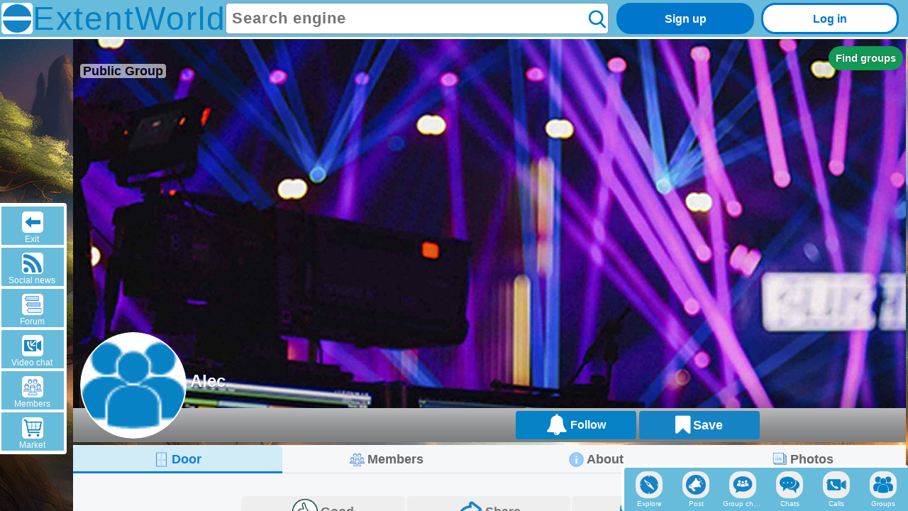

--- FILE ---
content_type: text/html
request_url: https://extentworld.com/group/id495677845349934082
body_size: 36489
content:
<!DOCTYPE html>
<html lang="en" translate="no">
<head>
<title>ExtentWorld Social</title>
<meta charset="UTF-8"/>
<meta http-equiv="X-UA-Compatible" content="IE=edge"/>
<meta http-equiv="content-type" content="text/html; charset=UTF-8"/>
<meta name="viewport" content="width=device-width, initial-scale=1.0, maximum-scale=1.0, user-scalable=no, viewport-fit=cover, interactive-widget=resizes-content"/>

<style>
    /* */
/**/

*
{
  font-family: Lato, Tahoma, Helvetica, "Helvetica Neue", Arial, Roboto, sans-serif;
  font-size: 15px;
}

html
{
  position: fixed;
  overflow: hidden;
  width: 100vw;
  height: 100vh;
}

body
{
  position: fixed;
  width: 100vw;
  height: 100vh;
  overflow: hidden; /* This will disable auto refresh on mobile chrome */
  /*overflow-y: hidden;*/ /* This will disable auto refresh on mobile chrome */
  background-color: #f7f7f7;
  touch-action: manipulation; /* reduce gesture conflicts */
}

a,img
{
  -webkit-touch-callout: none;
  -webkit-user-select: none;
  -khtml-user-select: none;
  -moz-user-select: none;
  -ms-user-select: none;
  user-select: none;
}

[contenteditable=true]:empty:before
{
  content: attr(placeholder);
  color: #ccc;
  display: block; /* For Firefox */
}

[contenteditable]:focus,
[tabindex]:focus
{
  outline: 0px solid transparent;
}

:root {
  --sat: env(safe-area-inset-top);
  --sar: env(safe-area-inset-right);
  --sab: env(safe-area-inset-bottom);
  --sal: env(safe-area-inset-left);
}

    </style>

<meta name="referrer" content="no-referrer"/>
<meta name="google" value="notranslate">
<meta property="og:title" content="ExtentWorld Social">
<meta property="og:description" content="This is a group on ExtentWorld Public.
ExtentWorld Social
is a fun place for you
to do all things in public, whether you want to host video meetings, make
new friends, explore new places, sell/buy stuff, or advertise
your products and services, etc.
">
<meta property="og:image" content="https://extentworld.com/auto/HQ3k9maTUnK4De433.png">
<meta name="twitter:title" content="ExtentWorld Social">
<meta name="twitter:description" content="This is a group on ExtentWorld Public.
ExtentWorld Social
is a fun place for you
to do all things in public, whether you want to host video meetings, make
new friends, explore new places, sell/buy stuff, or advertise
your products and services, etc.
">
<meta name="twitter:image" content="https://extentworld.com/auto/HQ3k9maTUnK4De433.png">
<meta name="description" content="This is a group on ExtentWorld Public.
ExtentWorld Social
is a fun place for you
to do all things in public, whether you want to host video meetings, make
new friends, explore new places, sell/buy stuff, or advertise
your products and services, etc.
"/>
<meta name="theme-color" content="#ddd"/>
<meta name="mobile-web-app-capable" content="yes"/>
<meta name="apple-mobile-web-app-capable" content="yes"/>
<meta name="apple-mobile-web-app-title" content="ExtentWorld Social"/>
<meta id="apple-itunes-appNEr53GcsXMvXA8jXs" name="apple-itunes-app" content="app-id=6449554013"/>


<link rel="apple-touch-icon" href="/auto/HjBB6bABVsba1ly08.png"/>
<link rel="apple-touch-icon" sizes="76x76" href="/auto/HjBB6bABVsba1ly08.png"/>
<link rel="apple-touch-icon" sizes="120x120" href="/auto/HjBB6bABVsba1ly08.png"/>
<link rel="apple-touch-icon" sizes="152x152" href="/auto/HjBB6bABVsba1ly08.png"/>
<link rel="search" href="https://apps.apple.com/app/extentworld-social/id6449554013"/>
<link rel="search" href="https://apps.apple.com/app/extentworld-social-dating/id6447767695?ppid=fa60c21d-f0cb-4f3e-8966-10a10577a818"/>
<link rel="search" href="https://play.google.com/store/apps/details?id=com.extentworld.twa"/>
<link rel="search" href="https://play.google.com/store/apps/details?id=com.extentworld.social.twa"/>
<link rel="search" href="https://apps.microsoft.com/detail/9NFXQXKW055Z"/>
<link rel="search" href="https://apps.microsoft.com/detail/9N523WT0N66F"/>
<link rel="icon" id="iconNEr53GcsXMvXA8jXs" href="/auto/HMdAfNGiWqlJH5qeT.ico"/>
<script>ewconst={HasDating:""!="",IsBlindMode:""!="",IsMobileApp:""!="",IsMobileAppAndroid:""!="",IsMobileAppIOS:""!="",IsDatingModeOnly:""!="",IsSocialModeOnly:""!="",IsUseSimpleLib:""!="",IsAuthen:"1"=="",IsSwitchAppPage:""!="",IsHomePage:""!="",IsPwaHomePage:""!="",IsDatingPage:""!="",IsPrivatePage:""!="",IsPublicPage:""!="",IsNotFoundPage:""!="",IsVdMeetingPage:""!="",IsVideoHostPage:""!="",IsVideoJoinPage:""!="",IsDatingVideoJoinPage:""!="",IsMarketPage:""!="",IsForumPage:""!="",IsAcademicPage:""!="",IsWorkPage:""!="",IsViewPostPage:""!="",IsEventViewPage:""!="",IsEventEditPage:""!="",IsDatingEventViewPage:""!="",IsDatingEventEditPage:""!="",IsPrivateEventViewPage:""!="",IsPrivateEventEditPage:""!="",IsGroupViewPage:"1"!="",IsGroupEditPage:""!="",IsDatingGroupViewPage:""!="",IsDatingGroupEditPage:""!="",IsPrivateGroupViewPage:""!="",IsPrivateGroupEditPage:""!="",IsOrgViewPage:""!="",IsOrgEditPage:""!="",IsServiceViewPage:""!="",IsServiceEditPage:""!="",IsAliasViewPage:""!="",IsAliasEditPage:""!="",IsDatingAliasViewPage:""!="",IsDatingAliasEditPage:""!="",IsDatingAliasViewPage:""!="",IsDatingAliasEditPage:""!="",IsPrivateAliasViewPage:""!="",IsPrivateAliasEditPage:""!="",IsAdminAccountPage:""!="",IsDeleteAccountPage:""!="",IsDeleteDatingPage:""!="",IsDeletePrivatePage:""!="",IsIntroPage:""!="",IsInfoPage:""!="",IsInfoAppPage:""!="",IsInfoUsPage:""!="",IsDatingIntroPage:""!="",IsDatingInfoPage:""!="",IsDatingNofacePage:""!="",IsTrialPage:""!="",IsTutorialPage:""!="",IsSuperAdminPage:""!=""};var ewIsCheckLoadFailed=false;</script>
</head>
<body>
<div id="quickLoadBox" style="z-index:100000000;position:fixed;left:0px;top:0px;width:100%;height:100%;text-align:center;overflow:hidden;background-color:#67BCDB;">
<div style="position:absolute;left:0px;top:0px;width:100%;height:100%;padding:0px 10px;overflow:hidden;display:flex;flex-direction:column;justify-content:center;align-items:center;">
<img id="quickLoadIcon" loading="lazy" style="display:inline-block;width:80px;height:80px;border-radius:8px;" width="80" height="80"/>
<div style="padding-top:20px;font-size:38px;font-weight:bold;letter-spacing:6px;color:white;">
ExtentWorld
</div>
<div id="quickLoadAppMode" style="padding-bottom:10px;font-size:38px;font-weight:bold;letter-spacing:6px;color:white;">
Public Social
</div>
<img id="appModeIcon" loading="lazy" style="display:inline-block;width:65px;height:65px;padding:10px;border-radius:50%;background-color:white;" width="65" height="65"/>
<div id="quickLoadSlogan" style="max-width:500px;width:100%;margin:20px auto;padding:10px 15px;font-size:18px;font-weight:bold;color:#1683c5;border-radius:5px;background-color:white;">
Beyond Free Social Media
</div>
<div id="quickLoadTxt" style="padding-top:10px;font-weight:bold;font-size:20px;color:white;">
Loading...
</div>
</div>
<form id="refreshForm" method="post" style="display:none">
</form>
<script>var quickLoadIcon=document.getElementById("quickLoadIcon");if(quickLoadIcon){quickLoadIcon.src="/auto/HjBB6bABVsba1ly08.png"}document.getElementById("appModeIcon").src="/auto/HbCh2evZgXfi2pwgV.png";function setQuickLoadText(){var uiQuickLoadUrl=document.getElementById("quickLoadUrl");if(uiQuickLoadUrl){var urlSearch=window.location.search||"";if(true||urlSearch.indexOf("NEr53GcsXMvXA8jXs")>=0){uiQuickLoadUrl.textContent=window.location.href}}var uiQuickLoadTxt=document.getElementById("quickLoadTxt");if(!uiQuickLoadTxt){return}if(typeof EWLng=="undefined"){setTimeout(setQuickLoadText,200);return}uiQuickLoadTxt.textContent=EWLng.I(1136)+"...";document.getElementById("quickLoadAppMode").textContent=EWLng.I(2077);document.getElementById("quickLoadSlogan").textContent=EWLng.I(2078)}setQuickLoadText();</script>
</div>
<noscript>
<div class="mainNtZ3j3T2se7oUEIex">
<a href="/?pub=1&hmpg=1&" class="logoBoxNtZ3j3T2se7oUEIex">
<img class="logoIconNtZ3j3T2se7oUEIex" src="/auto/HjBB6bABVsba1ly08.png"/>
<span class="logoTxtNtZ3j3T2se7oUEIex">xtentWorld</span>
</a>
<div>
<div class="msgNtZ3j3T2se7oUEIex">
Require JavaScript
</div>
</div>
</div>
</noscript>
<script src="/auto/HcSTvnSBOXW3IC9iE.js" type="text/javascript"></script>

<link rel="stylesheet" type="text/css" href="/auto/Ht3APuN6pPcZa3Hao.css"/>
<link rel="stylesheet" type="text/css" href="/auto/Hlmjh_0X24lU6lyyg.css"/>
<link rel="stylesheet" type="text/css" href="/auto/HyYg7oSi5L2cFt4DX.css"/>
<style>
</style>
<link rel="stylesheet" type="text/css" href="/auto/HRP98Q7vJL54dSPXB.css"/>

<script src="/auto/HRM4HiIzCX4xvXtGV.js" type="text/javascript"></script>
<script src="/auto/HHfsFKMhh6Q_KHqoW.js" type="text/javascript"></script>
<script src="/auto/HaAj3GeR9gG0mOyHj.js" type="text/javascript"></script>
<script>
</script>
<script src="/auto/HQ_AjXxoNP3d3GJrP.js" type="text/javascript"></script>

<div id="mainmNOrrHmlaaAp8UDans" class="ewHide mainNPE_a8_Ac2jDcZjar" contenteditable="false">
<div id="inMainmNOrrHmlaaAp8UDans" class="inMainNPE_a8_Ac2jDcZjar">
<div id="contentmNOrrHmlaaAp8UDans" class="contentNPE_a8_Ac2jDcZjar ">
<div id="closeBttnmNOrrHmlaaAp8UDans" class="ewClickable ewNoSelect closeBttnNPE_a8_Ac2jDcZjar">
<img id="closeBttnIconmNOrrHmlaaAp8UDans" class="ewNoDownload closeBttnIconNPE_a8_Ac2jDcZjar">
</div>
<div id="titlemNOrrHmlaaAp8UDans" class="ewNoSelect titleNPE_a8_Ac2jDcZjar defaultTitleNPE_a8_Ac2jDcZjar">
<div class="ewNoSelect mainNJQs9yck88VYybRP1">
<div id="texttNOrrHmlaaAp8UDans" class="ewTxtTruncate textNJQs9yck88VYybRP1"/>
</div>
</div>
</div>
<div id="innerContentmNOrrHmlaaAp8UDans" class="ewFancyScrollBar ewSmoothScroll innerContentNPE_a8_Ac2jDcZjar">
<div id="contentNOrrHmlaaAp8UDans" class="contentNglO2q_kEXuTspWcQ">
<div id="iconBoxNOrrHmlaaAp8UDans" class="iconBoxNglO2q_kEXuTspWcQ">
<img id="warnIconNOrrHmlaaAp8UDans" class="iconNglO2q_kEXuTspWcQ"/>
<div id="blinkBoxNOrrHmlaaAp8UDans" class="ewHide blinkBoxNglO2q_kEXuTspWcQ"/>
<div class="ewAbsCenter blinkDotNglO2q_kEXuTspWcQ">
</div>
</div>
</div>
<div id="messageNOrrHmlaaAp8UDans" class="messageNglO2q_kEXuTspWcQ">
</div>
<div id="signInWithNOrrHmlaaAp8UDans" class="ewHide signInWithNglO2q_kEXuTspWcQ">
<div id="googleBtnNOrrHmlaaAp8UDans" class="ewTxtBttn extraBtnNglO2q_kEXuTspWcQ hasIconNglO2q_kEXuTspWcQ googleNglO2q_kEXuTspWcQ">
<div class="btnIconBoxNglO2q_kEXuTspWcQ">
<img id="googleIconNOrrHmlaaAp8UDans" class="ewCenterPhoto btnIcon2NglO2q_kEXuTspWcQ"/>
</div>
<div id="googleTxtNOrrHmlaaAp8UDans" class="ewTxtTruncate btnTxtNglO2q_kEXuTspWcQ">
</div>
</div>
<div id="appleBtnNOrrHmlaaAp8UDans" class="ewTxtBttn extraBtnNglO2q_kEXuTspWcQ hasIconNglO2q_kEXuTspWcQ appleNglO2q_kEXuTspWcQ">
<div class="btnIconBoxNglO2q_kEXuTspWcQ">
<img id="appleIconNOrrHmlaaAp8UDans" class="ewCenterPhoto btnIcon2NglO2q_kEXuTspWcQ"/>
</div>
<div id="appleTxtNOrrHmlaaAp8UDans" class="ewTxtTruncate btnTxtNglO2q_kEXuTspWcQ">
</div>
</div>
<div id="microsoftBtnNOrrHmlaaAp8UDans" class="ewTxtBttn extraBtnNglO2q_kEXuTspWcQ hasIconNglO2q_kEXuTspWcQ microsoftNglO2q_kEXuTspWcQ">
<div class="btnIconBoxNglO2q_kEXuTspWcQ">
<img id="microsoftIconNOrrHmlaaAp8UDans" class="ewCenterPhoto btnIcon2NglO2q_kEXuTspWcQ"/>
</div>
<div id="microsoftTxtNOrrHmlaaAp8UDans" class="ewTxtTruncate btnTxtNglO2q_kEXuTspWcQ">
</div>
</div>
<div class="mainNPXUKb2d2iWeD3eHi">
<div class="lineNPXUKb2d2iWeD3eHi">
</div>
<div id="txtmdlNOrrHmlaaAp8UDans" class="ewTxtTruncate txtNPXUKb2d2iWeD3eHi">
</div>
<div class="lineNPXUKb2d2iWeD3eHi">
</div>
</div>
<script>NKTZwOj5VSWO6ayit.SetUI("mdlNOrrHmlaaAp8UDans");</script>
</div>
<div id="extraBtnNOrrHmlaaAp8UDans" class="ewHide ewTxtBttn extraBtnNglO2q_kEXuTspWcQ">
<div class="btnIconBoxNglO2q_kEXuTspWcQ">
<img id="btnIconNOrrHmlaaAp8UDans" class="ewCenterPhoto btnIconNglO2q_kEXuTspWcQ"/>
</div>
<div id="btnTxtNOrrHmlaaAp8UDans" class="ewTxtTruncate btnTxtNglO2q_kEXuTspWcQ">
</div>
</div>
<div id="extraBtn2NOrrHmlaaAp8UDans" class="ewHide ewTxtBttn extraBtnNglO2q_kEXuTspWcQ oddNglO2q_kEXuTspWcQ">
<div class="btnIconBoxNglO2q_kEXuTspWcQ">
<img id="btnIcon2NOrrHmlaaAp8UDans" class="ewCenterPhoto btnIconNglO2q_kEXuTspWcQ"/>
</div>
<div id="btnTxt2NOrrHmlaaAp8UDans" class="ewTxtTruncate btnTxtNglO2q_kEXuTspWcQ">
</div>
</div>
<div id="extraBtn3NOrrHmlaaAp8UDans" class="ewHide ewTxtBttn extraBtnNglO2q_kEXuTspWcQ">
<div class="btnIconBoxNglO2q_kEXuTspWcQ">
<img id="btnIcon3NOrrHmlaaAp8UDans" class="ewCenterPhoto btnIconNglO2q_kEXuTspWcQ"/>
</div>
<div id="btnTxt3NOrrHmlaaAp8UDans" class="ewTxtTruncate btnTxtNglO2q_kEXuTspWcQ">
</div>
</div>
<div id="extraBtn4NOrrHmlaaAp8UDans" class="ewHide ewTxtBttn extraBtnNglO2q_kEXuTspWcQ oddNglO2q_kEXuTspWcQ">
<div class="btnIconBoxNglO2q_kEXuTspWcQ">
<img id="btnIcon4NOrrHmlaaAp8UDans" class="ewCenterPhoto btnIconNglO2q_kEXuTspWcQ"/>
</div>
<div id="btnTxt4NOrrHmlaaAp8UDans" class="ewTxtTruncate btnTxtNglO2q_kEXuTspWcQ">
</div>
</div>
<div id="extraBtn5NOrrHmlaaAp8UDans" class="ewHide ewTxtBttn extraBtnNglO2q_kEXuTspWcQ">
<div class="btnIconBoxNglO2q_kEXuTspWcQ">
<img id="btnIcon5NOrrHmlaaAp8UDans" class="ewCenterPhoto btnIconNglO2q_kEXuTspWcQ"/>
</div>
<div id="btnTxt5NOrrHmlaaAp8UDans" class="ewTxtTruncate btnTxtNglO2q_kEXuTspWcQ">
</div>
</div>
<div id="extraBtn6NOrrHmlaaAp8UDans" class="ewHide ewTxtBttn extraBtnNglO2q_kEXuTspWcQ oddNglO2q_kEXuTspWcQ">
<div class="btnIconBoxNglO2q_kEXuTspWcQ">
<img id="btnIcon6NOrrHmlaaAp8UDans" class="ewCenterPhoto btnIconNglO2q_kEXuTspWcQ"/>
</div>
<div id="btnTxt6NOrrHmlaaAp8UDans" class="ewTxtTruncate btnTxtNglO2q_kEXuTspWcQ">
</div>
</div>
<div id="exitBtnNOrrHmlaaAp8UDans" class="ewHide ewTxtBttn extraBtnNglO2q_kEXuTspWcQ exitNglO2q_kEXuTspWcQ">
</div>
</div>
</div>
<div id="footermNOrrHmlaaAp8UDans" class="footerNPE_a8_Ac2jDcZjar ewHidenOverflow">
<div class="footerNglO2q_kEXuTspWcQ">
<div id="exitIconNOrrHmlaaAp8UDans" class="ewHide ewTxtButton btnNglO2q_kEXuTspWcQ btn2NglO2q_kEXuTspWcQ">
</div>
<div id="cancelIconNOrrHmlaaAp8UDans" class="ewTxtButton btnNglO2q_kEXuTspWcQ btn2NglO2q_kEXuTspWcQ">
</div>
<div id="okIconNOrrHmlaaAp8UDans" class="ewTxtButton btnNglO2q_kEXuTspWcQ">
</div>
</div>
</div>
</div>
</div>
</div>
<script>NOrrHmlaaAp8UDans.SetUI("NOrrHmlaaAp8UDans");</script>
<div id="mainmN9IWsbPZ9Sae33gFJ" class="ewHide mainNPE_a8_Ac2jDcZjar" contenteditable="false">
<div id="inMainmN9IWsbPZ9Sae33gFJ" class="inMainNPE_a8_Ac2jDcZjar">
<div id="contentmN9IWsbPZ9Sae33gFJ" class="contentNPE_a8_Ac2jDcZjar ">
<div id="closeBttnmN9IWsbPZ9Sae33gFJ" class="ewClickable ewNoSelect closeBttnNPE_a8_Ac2jDcZjar">
<img id="closeBttnIconmN9IWsbPZ9Sae33gFJ" class="ewNoDownload closeBttnIconNPE_a8_Ac2jDcZjar">
</div>
<div id="titlemN9IWsbPZ9Sae33gFJ" class="ewNoSelect titleNPE_a8_Ac2jDcZjar defaultTitleNPE_a8_Ac2jDcZjar">
</div>
<div id="innerContentmN9IWsbPZ9Sae33gFJ" class="ewFancyScrollBar ewSmoothScroll innerContentNPE_a8_Ac2jDcZjar">
<div id="mainN9IWsbPZ9Sae33gFJ" class="mainNqs8HErKLezJhQ8YK">
<img id="loadingImgN9IWsbPZ9Sae33gFJ" class="loadingImgNqs8HErKLezJhQ8YK"/>
<div id="messageN9IWsbPZ9Sae33gFJ" class="messageNqs8HErKLezJhQ8YK">
</div>
<div id="progressBarN9IWsbPZ9Sae33gFJ" class="progressBarNqs8HErKLezJhQ8YK">
<div id="mainprBarN9IWsbPZ9Sae33gFJ" class="mainNiNRB6zuDv_atbrUs">
<div id="percentprBarN9IWsbPZ9Sae33gFJ" class="percentNiNRB6zuDv_atbrUs">
0%
</div>
<div id="innerMainprBarN9IWsbPZ9Sae33gFJ" class="innerMainNiNRB6zuDv_atbrUs">
</div>
</div>
</div>
</div>
</div>
</div>
</div>
</div>
<script>NxHJH1yDqhMOalQ6u.SetUI("N9IWsbPZ9Sae33gFJ");</script>
<div id="mainmNuSCHLOFcaepQxoDO" class="ewHide mainNPE_a8_Ac2jDcZjar" contenteditable="false">
<div id="inMainmNuSCHLOFcaepQxoDO" class="inMainNPE_a8_Ac2jDcZjar">
<div id="contentmNuSCHLOFcaepQxoDO" class="contentNPE_a8_Ac2jDcZjar ">
<div id="closeBttnmNuSCHLOFcaepQxoDO" class="ewClickable ewNoSelect closeBttnNPE_a8_Ac2jDcZjar">
<img id="closeBttnIconmNuSCHLOFcaepQxoDO" class="ewNoDownload closeBttnIconNPE_a8_Ac2jDcZjar">
</div>
<div id="titlemNuSCHLOFcaepQxoDO" class="ewNoSelect titleNPE_a8_Ac2jDcZjar defaultTitleNPE_a8_Ac2jDcZjar">
<div class="ewNoSelect mainNJQs9yck88VYybRP1">
<div id="texttNuSCHLOFcaepQxoDO" class="ewTxtTruncate textNJQs9yck88VYybRP1"/>
</div>
</div>
</div>
<div id="innerContentmNuSCHLOFcaepQxoDO" class="ewFancyScrollBar ewSmoothScroll innerContentNPE_a8_Ac2jDcZjar">
<div class="msgBoxNy9om0Kx93QMMDwPo">
<div id="iconBoxNuSCHLOFcaepQxoDO" class="iconBoxNy9om0Kx93QMMDwPo">
<img id="warnIconNuSCHLOFcaepQxoDO" class="iconNy9om0Kx93QMMDwPo"/>
</div>
<div id="messageNuSCHLOFcaepQxoDO" class="messageNy9om0Kx93QMMDwPo">
</div>
</div>
</div>
<div id="footermNuSCHLOFcaepQxoDO" class="footerNPE_a8_Ac2jDcZjar ewHidenOverflow">
<div class="footerNy9om0Kx93QMMDwPo">
<div id="okBttnNuSCHLOFcaepQxoDO" class="ewTxtButton btnNy9om0Kx93QMMDwPo">
</div>
</div>
</div>
</div>
</div>
</div>
<script>NuSCHLOFcaepQxoDO.SetUI("NuSCHLOFcaepQxoDO");</script>
<a id="openLinkN6KVjdVu64bj24rsK" class="ewHide" rel="noreferrer noopener" target="_blank">
</a>
<script>NwFXDeEYB2Il9ZU9m.SetUI("N6KVjdVu64bj24rsK");</script>
<div id="mainmNOIvbaoUkg27Yo91A" class="ewHide mainNPE_a8_Ac2jDcZjar" contenteditable="false">
<div id="inMainmNOIvbaoUkg27Yo91A" class="inMainNPE_a8_Ac2jDcZjar">
<div id="contentmNOIvbaoUkg27Yo91A" class="contentNPE_a8_Ac2jDcZjar ">
<div id="closeBttnmNOIvbaoUkg27Yo91A" class="ewClickable ewNoSelect closeBttnNPE_a8_Ac2jDcZjar">
<img id="closeBttnIconmNOIvbaoUkg27Yo91A" class="ewNoDownload closeBttnIconNPE_a8_Ac2jDcZjar">
</div>
<div id="titlemNOIvbaoUkg27Yo91A" class="ewNoSelect titleNPE_a8_Ac2jDcZjar defaultTitleNPE_a8_Ac2jDcZjar">
<div class="ewNoSelect mainNdXqXyW54cK5Fsi0S">
<div class="iconBoxNdXqXyW54cK5Fsi0S">
<img id="icontNOIvbaoUkg27Yo91A" class="iconNdXqXyW54cK5Fsi0S "/>
</div>
<div id="texttNOIvbaoUkg27Yo91A" class="ewTxtTruncate hasIconNdXqXyW54cK5Fsi0S textNdXqXyW54cK5Fsi0S"/>
</div>
</div>
</div>
<div id="innerContentmNOIvbaoUkg27Yo91A" class="ewFancyScrollBar ewSmoothScroll innerContentNPE_a8_Ac2jDcZjar">
<div class="msgBoxN_uGqJ_qw3Bh3Y8dt">
<div id="messageNOIvbaoUkg27Yo91A" class="messageN_uGqJ_qw3Bh3Y8dt">
</div>
</div>
</div>
<div id="footermNOIvbaoUkg27Yo91A" class="footerNPE_a8_Ac2jDcZjar ewHidenOverflow">
<div class="footerN_uGqJ_qw3Bh3Y8dt">
<div id="okBttnNOIvbaoUkg27Yo91A" class="ewTxtButton btnN_uGqJ_qw3Bh3Y8dt">
</div>
</div>
</div>
</div>
</div>
</div>
<script>NRIXFe1r6jUpXUCiv.SetUI("NOIvbaoUkg27Yo91A");</script>
<div id="mainmNVZXQ4PdizICOsXq3" class="ewHide mainNPE_a8_Ac2jDcZjar" contenteditable="false">
<div id="inMainmNVZXQ4PdizICOsXq3" class="inMainNPE_a8_Ac2jDcZjar">
<div id="contentmNVZXQ4PdizICOsXq3" class="contentNPE_a8_Ac2jDcZjar ">
<div id="closeBttnmNVZXQ4PdizICOsXq3" class="ewClickable ewNoSelect closeBttnNPE_a8_Ac2jDcZjar">
<img id="closeBttnIconmNVZXQ4PdizICOsXq3" class="ewNoDownload closeBttnIconNPE_a8_Ac2jDcZjar">
</div>
<div id="titlemNVZXQ4PdizICOsXq3" class="ewNoSelect titleNPE_a8_Ac2jDcZjar defaultTitleNPE_a8_Ac2jDcZjar">
<div class="headerNzaisxTwPrACIXWL6">
<span id="allNVZXQ4PdizICOsXq3" class="hBoxNzaisxTwPrACIXWL6 firstBoxNzaisxTwPrACIXWL6">
<span id="allNumNVZXQ4PdizICOsXq3" class="countNzaisxTwPrACIXWL6 firstCountNzaisxTwPrACIXWL6">
</span>
</span>
<span id="likeNVZXQ4PdizICOsXq3" class="hBoxNzaisxTwPrACIXWL6">
<img id="likeIconNVZXQ4PdizICOsXq3" class="iconNzaisxTwPrACIXWL6"/>
<span id="likeNumNVZXQ4PdizICOsXq3" class="countNzaisxTwPrACIXWL6">
</span>
</span>
<span id="loveNVZXQ4PdizICOsXq3" class="hBoxNzaisxTwPrACIXWL6">
<img id="loveIconNVZXQ4PdizICOsXq3" class="iconNzaisxTwPrACIXWL6"/>
<span id="loveNumNVZXQ4PdizICOsXq3" class="countNzaisxTwPrACIXWL6">
</span>
</span>
<span id="laughNVZXQ4PdizICOsXq3" class="hBoxNzaisxTwPrACIXWL6">
<img id="laughIconNVZXQ4PdizICOsXq3" class="iconNzaisxTwPrACIXWL6"/>
<span id="laughNumNVZXQ4PdizICOsXq3" class="countNzaisxTwPrACIXWL6">
</span>
</span>
<span id="smileNVZXQ4PdizICOsXq3" class="hBoxNzaisxTwPrACIXWL6">
<img id="smileIconNVZXQ4PdizICOsXq3" class="iconNzaisxTwPrACIXWL6"/>
<span id="smileNumNVZXQ4PdizICOsXq3" class="countNzaisxTwPrACIXWL6">
</span>
</span>
<span id="sadNVZXQ4PdizICOsXq3" class="hBoxNzaisxTwPrACIXWL6">
<img id="sadIconNVZXQ4PdizICOsXq3" class="iconNzaisxTwPrACIXWL6"/>
<span id="sadNumNVZXQ4PdizICOsXq3" class="countNzaisxTwPrACIXWL6">
</span>
</span>
<span id="askNVZXQ4PdizICOsXq3" class="hBoxNzaisxTwPrACIXWL6">
<img id="askIconNVZXQ4PdizICOsXq3" class="iconNzaisxTwPrACIXWL6"/>
<span id="askNumNVZXQ4PdizICOsXq3" class="countNzaisxTwPrACIXWL6">
</span>
</span>
<span id="viewNVZXQ4PdizICOsXq3" class="hBoxNzaisxTwPrACIXWL6">
<img id="viewIconNVZXQ4PdizICOsXq3" class="iconNzaisxTwPrACIXWL6"/>
<span id="viewNumNVZXQ4PdizICOsXq3" class="countNzaisxTwPrACIXWL6">
</span>
</span>
<span id="awardNVZXQ4PdizICOsXq3" class="hBoxNzaisxTwPrACIXWL6">
<img id="awardIconNVZXQ4PdizICOsXq3" class="iconNzaisxTwPrACIXWL6"/>
<span id="awardNumNVZXQ4PdizICOsXq3" class="countNzaisxTwPrACIXWL6">
</span>
</span>
</div>
</div>
<div id="innerContentmNVZXQ4PdizICOsXq3" class="ewFancyScrollBar alwaysScrollNPE_a8_Ac2jDcZjar ewSmoothScroll innerContentNPE_a8_Ac2jDcZjar">
<div class="mainNzaisxTwPrACIXWL6">
<div id="bodyNVZXQ4PdizICOsXq3" class="bodyNzaisxTwPrACIXWL6">
<div id="optAliasesNVZXQ4PdizICOsXq3" class="optAliasesNzaisxTwPrACIXWL6">
</div>
<img id="loadingImgNVZXQ4PdizICOsXq3" class="ewHide loadingImgNzaisxTwPrACIXWL6"/>
</div>
</div>
</div>
</div>
</div>
</div>
<script>NndoL8bDBAM9uu8Qv.SetUI("NVZXQ4PdizICOsXq3");</script>
<div id="mainmNceDMW1Clp2Ov04li" class="ewHide mainNPE_a8_Ac2jDcZjar" contenteditable="false">
<div id="inMainmNceDMW1Clp2Ov04li" class="inMainNPE_a8_Ac2jDcZjar">
<div id="contentmNceDMW1Clp2Ov04li" class="contentNPE_a8_Ac2jDcZjar ">
<div id="closeBttnmNceDMW1Clp2Ov04li" class="ewClickable ewNoSelect closeBttnNPE_a8_Ac2jDcZjar">
<img id="closeBttnIconmNceDMW1Clp2Ov04li" class="ewNoDownload closeBttnIconNPE_a8_Ac2jDcZjar">
</div>
<div id="titlemNceDMW1Clp2Ov04li" class="ewNoSelect titleNPE_a8_Ac2jDcZjar defaultTitleNPE_a8_Ac2jDcZjar">
<div class="ewNoSelect mainNJQs9yck88VYybRP1">
<div id="texttNceDMW1Clp2Ov04li" class="ewTxtTruncate textNJQs9yck88VYybRP1"/>
</div>
</div>
</div>
<div id="innerContentmNceDMW1Clp2Ov04li" class="ewFancyScrollBar ewSmoothScroll innerContentNPE_a8_Ac2jDcZjar">
<div class="contentNrjpnodcTSa_gNoRZ">
<form id="formNII16SgEFVlJ84Kg5" class="formNmsYCk3TaamD6G79p">
<div id="mainpasswordNII16SgEFVlJ84Kg5" class="inputboxNmsYCk3TaamD6G79p ewContainer mainNOBjvPBGzVzInH5ff">
<img id="showIconpasswordNII16SgEFVlJ84Kg5" class="showIconNOBjvPBGzVzInH5ff"/>
<span id="mainntpasswordNII16SgEFVlJ84Kg5" class="mainNo4SxayaxtPa2aHOG" data-toggle="tooltip" data-placement="top" title="">
<input type="text" id="txtInputpasswordNII16SgEFVlJ84Kg5" class=" ewLeft ewFormControl withShowIconNOBjvPBGzVzInH5ff inputNmsYCk3TaamD6G79p ewPlaceHolder ewBoldInputTxt" autocomplete="new-password"/>
</span>
</div>
<div id="mainRepeatPasswordNII16SgEFVlJ84Kg5" class="inputboxNmsYCk3TaamD6G79p ewContainer mainNOBjvPBGzVzInH5ff">
<img id="showIconRepeatPasswordNII16SgEFVlJ84Kg5" class="showIconNOBjvPBGzVzInH5ff"/>
<span id="mainntRepeatPasswordNII16SgEFVlJ84Kg5" class="mainNo4SxayaxtPa2aHOG" data-toggle="tooltip" data-placement="top" title="">
<input type="text" id="txtInputRepeatPasswordNII16SgEFVlJ84Kg5" class=" ewLeft ewFormControl withShowIconNOBjvPBGzVzInH5ff inputNmsYCk3TaamD6G79p ewPlaceHolder ewBoldInputTxt" autocomplete="new-password"/>
</span>
</div>
</form>
<div class="btnBoxNmsYCk3TaamD6G79p">
<div id="resetBttnNII16SgEFVlJ84Kg5" class="ewTxtButton btnNmsYCk3TaamD6G79p">
</div>
</div>
<script>N28X9Nd4EjZx9Mn2t.SetUI("NII16SgEFVlJ84Kg5");</script>
</div>
</div>
</div>
</div>
</div>
<script>NDJcP1NTROs2BTuaD.SetUI("NceDMW1Clp2Ov04li");</script>
<div id="mainmN6rirRre87VYt_6Ya" class="ewHide mainNPE_a8_Ac2jDcZjar" contenteditable="false">
<div id="inMainmN6rirRre87VYt_6Ya" class="inMainNPE_a8_Ac2jDcZjar">
<div id="contentmN6rirRre87VYt_6Ya" class="contentNPE_a8_Ac2jDcZjar ">
<div id="closeBttnmN6rirRre87VYt_6Ya" class="ewClickable ewNoSelect closeBttnNPE_a8_Ac2jDcZjar">
<img id="closeBttnIconmN6rirRre87VYt_6Ya" class="ewNoDownload closeBttnIconNPE_a8_Ac2jDcZjar">
</div>
<div id="titlemN6rirRre87VYt_6Ya" class="ewNoSelect titleNPE_a8_Ac2jDcZjar defaultTitleNPE_a8_Ac2jDcZjar">
<div class="ewNoSelect mainNJQs9yck88VYybRP1">
<div id="texttN6rirRre87VYt_6Ya" class="ewTxtTruncate textNJQs9yck88VYybRP1"/>
</div>
</div>
</div>
<div id="innerContentmN6rirRre87VYt_6Ya" class="ewFancyScrollBar ewSmoothScroll innerContentNPE_a8_Ac2jDcZjar">
<div class="contentNsJyAE77Oyaf60l2P">
<div id="mainNcTiIYIYzIbTPCCJx" class="mainNO_H8ucIvgSgTVR6Q">
<div id="requestBoxNcTiIYIYzIbTPCCJx">
<div class="ewFullWidth">
<form>
<div id="mainLogin_EmailNcTiIYIYzIbTPCCJx" class="form-group inputboxNO_H8ucIvgSgTVR6Q mainNOBjvPBGzVzInH5ff">
<label id="labelLogin_EmailNcTiIYIYzIbTPCCJx" for="txtInputLogin_EmailNcTiIYIYzIbTPCCJx" class="ewContentLeft ewFullWidth labelNO_H8ucIvgSgTVR6Q">
&nbsp;
</label>
<span id="mainntLogin_EmailNcTiIYIYzIbTPCCJx" class="mainNo4SxayaxtPa2aHOG" data-toggle="tooltip" data-placement="top" title="">
<input type="text" id="txtInputLogin_EmailNcTiIYIYzIbTPCCJx" class=" ewLeft ewFormControl inputNO_H8ucIvgSgTVR6Q ewBoldInputTxt" autocomplete="new-password"/>
</span>
</div>
</form>
</div>
<div id="requestBtnBoxNcTiIYIYzIbTPCCJx" class="btnBoxNO_H8ucIvgSgTVR6Q">
<div id="sendBttnNcTiIYIYzIbTPCCJx" class="ewTxtBttn sendBtnNO_H8ucIvgSgTVR6Q">
</div>
</div>
<div id="requestHelpMsgNcTiIYIYzIbTPCCJx" class="ewGuideMsg helpMsgNO_H8ucIvgSgTVR6Q">
</div>
<div id="pageUrlNcTiIYIYzIbTPCCJx" style="position:fixed;left:0px;bottom:0px;width:100%;padding:6px;text-align:center;font-size:6px;color:#ddd;z-index:1">
</div>
</div>
<div id="veriBoxNcTiIYIYzIbTPCCJx" class="ewHide">
<div class="ewFullWidth">
<form>
<div id="mainVerifiCodeNcTiIYIYzIbTPCCJx" class="form-group inputboxNO_H8ucIvgSgTVR6Q mainNOBjvPBGzVzInH5ff">
<label id="labelVerifiCodeNcTiIYIYzIbTPCCJx" for="txtInputVerifiCodeNcTiIYIYzIbTPCCJx" class="ewContentLeft ewFullWidth labelNO_H8ucIvgSgTVR6Q">
&nbsp;
</label>
<span id="mainntVerifiCodeNcTiIYIYzIbTPCCJx" class="mainNo4SxayaxtPa2aHOG" data-toggle="tooltip" data-placement="top" title="">
<input type="text" id="txtInputVerifiCodeNcTiIYIYzIbTPCCJx" class=" ewLeft ewFormControl inputNO_H8ucIvgSgTVR6Q ewBoldInputTxt" autocomplete="new-password"/>
</span>
</div>
</form>
</div>
<div id="veriHelpMsgNcTiIYIYzIbTPCCJx" class="ewGuideMsg helpMsgNO_H8ucIvgSgTVR6Q">
</div>
<div id="veriBtnBoxNcTiIYIYzIbTPCCJx" class="ewHide btnBoxNO_H8ucIvgSgTVR6Q">
<div id="veriBttn2NcTiIYIYzIbTPCCJx" class="ewTxtBttn btnNO_H8ucIvgSgTVR6Q">
</div>
<div id="veriBttnNcTiIYIYzIbTPCCJx" class="ewTxtBttn btnNO_H8ucIvgSgTVR6Q btn2NO_H8ucIvgSgTVR6Q">
</div>
<div id="discardBttnNcTiIYIYzIbTPCCJx" class="ewTxtBttn btnNO_H8ucIvgSgTVR6Q btn3NO_H8ucIvgSgTVR6Q">
</div>
</div>
</div>
</div>
<script>NmsayfeN330KKz4Jj.SetUI("NcTiIYIYzIbTPCCJx");</script>
</div>
</div>
</div>
</div>
</div>
<script>NuMesRGnOiKRoxaSF.SetUI("N6rirRre87VYt_6Ya");</script>
<div id="mainmNZUQneyTbd4si1PAx" class="ewHide mainNPE_a8_Ac2jDcZjar" contenteditable="false">
<div id="inMainmNZUQneyTbd4si1PAx" class="inMainNPE_a8_Ac2jDcZjar">
<div id="contentmNZUQneyTbd4si1PAx" class="contentNPE_a8_Ac2jDcZjar ">
<div id="closeBttnmNZUQneyTbd4si1PAx" class="ewClickable ewNoSelect closeBttnNPE_a8_Ac2jDcZjar">
<img id="closeBttnIconmNZUQneyTbd4si1PAx" class="ewNoDownload closeBttnIconNPE_a8_Ac2jDcZjar">
</div>
<div id="titlemNZUQneyTbd4si1PAx" class="ewNoSelect titleNPE_a8_Ac2jDcZjar defaultTitleNPE_a8_Ac2jDcZjar">
<div class="ewNoSelect mainNJQs9yck88VYybRP1">
<div class="iconBoxNJQs9yck88VYybRP1">
<img id="icontNZUQneyTbd4si1PAx" class="iconNJQs9yck88VYybRP1"/>
</div>
<div id="texttNZUQneyTbd4si1PAx" class="ewTxtTruncate textNJQs9yck88VYybRP1 hasIconNJQs9yck88VYybRP1"/>
</div>
</div>
</div>
<div id="innerContentmNZUQneyTbd4si1PAx" class="ewFancyScrollBar ewSmoothScroll innerContentNPE_a8_Ac2jDcZjar">
<div id="contentNZUQneyTbd4si1PAx" class="contentN1bEloSkfvpqEYdlW">
<div id="signInWithNHqlVbvcEEaXb1NAb" class="signInWithNxLIPKHsttvkaTnMv">
<div id="btnggNHqlVbvcEEaXb1NAb" class="ewNoSelect btnN384hkQJkZh8rjI8K">
<img id="iconggNHqlVbvcEEaXb1NAb" class="iconN384hkQJkZh8rjI8K" loading="lazy"/>
<div id="txtggNHqlVbvcEEaXb1NAb" class="txtN384hkQJkZh8rjI8K">
</div>
</div>
<div id="btn2ggNHqlVbvcEEaXb1NAb" class="ewHide btn2N384hkQJkZh8rjI8K">
</div>
<script>NoMsygqZOR0Rv1azB.SetUI("ggNHqlVbvcEEaXb1NAb","1");</script>
<div id="btnapNHqlVbvcEEaXb1NAb" class="ewNoSelect btnNTKV_Rjg0XLsRUgHd">
<img id="iconapNHqlVbvcEEaXb1NAb" class="iconNTKV_Rjg0XLsRUgHd" loading="lazy"/>
<div id="txtapNHqlVbvcEEaXb1NAb" class="txtNTKV_Rjg0XLsRUgHd">
</div>
</div>
<script>NBG08FCayzr6z68PI.SetUI("apNHqlVbvcEEaXb1NAb","1");</script>
<div id="btnmsNHqlVbvcEEaXb1NAb" class="ewNoSelect btnNKopto6mfTwIzlToq">
<img id="iconmsNHqlVbvcEEaXb1NAb" class="iconNKopto6mfTwIzlToq" loading="lazy"/>
<div id="txtmsNHqlVbvcEEaXb1NAb" class="txtNKopto6mfTwIzlToq">
</div>
</div>
<script>NStsvnbvqTYW1xXwI.SetUI("msNHqlVbvcEEaXb1NAb","1");</script>
<div class="mainNPXUKb2d2iWeD3eHi">
<div class="lineNPXUKb2d2iWeD3eHi">
</div>
<div id="txtmdlNHqlVbvcEEaXb1NAb" class="ewTxtTruncate txtNPXUKb2d2iWeD3eHi">
</div>
<div class="lineNPXUKb2d2iWeD3eHi">
</div>
</div>
<script>NKTZwOj5VSWO6ayit.SetUI("mdlNHqlVbvcEEaXb1NAb");</script>
</div>
<form id="formNHqlVbvcEEaXb1NAb" class="formNxLIPKHsttvkaTnMv">
<div id="page1NHqlVbvcEEaXb1NAb">
<div class="ewFullWidth">
<div id="mainloginNameNHqlVbvcEEaXb1NAb" class="inputboxNxLIPKHsttvkaTnMv mainNOBjvPBGzVzInH5ff">
<span id="mainntloginNameNHqlVbvcEEaXb1NAb" class="mainNo4SxayaxtPa2aHOG" data-toggle="tooltip" data-placement="top" title="">
<input type="text" id="txtInputloginNameNHqlVbvcEEaXb1NAb" class=" ewLeft ewFormControl inputNxLIPKHsttvkaTnMv ewPlaceHolder ewBoldInputTxt" autocomplete="new-password"/>
</span>
</div>
</div>
</div>
<div id="page2NHqlVbvcEEaXb1NAb">
<div class="ewFullWidth">
<div id="mainpasswordNHqlVbvcEEaXb1NAb" class="form-group inputboxNxLIPKHsttvkaTnMv ewContainer mainNOBjvPBGzVzInH5ff">
<label id="labelpasswordNHqlVbvcEEaXb1NAb" for="txtInputpasswordNHqlVbvcEEaXb1NAb" class="ewContentLeft ewFullWidth ewTxtTruncate labelNOBjvPBGzVzInH5ff">
&nbsp;
</label>
<img id="showIconpasswordNHqlVbvcEEaXb1NAb" class="showIconNOBjvPBGzVzInH5ff"/>
<span id="mainntpasswordNHqlVbvcEEaXb1NAb" class="mainNo4SxayaxtPa2aHOG" data-toggle="tooltip" data-placement="top" title="">
<input type="text" id="txtInputpasswordNHqlVbvcEEaXb1NAb" class=" ewLeft ewFormControl withShowIconNOBjvPBGzVzInH5ff inputNxLIPKHsttvkaTnMv ewPlaceHolder ewBoldInputTxt" autocomplete="new-password"/>
</span>
</div>
</div>
<div class="lineNxLIPKHsttvkaTnMv">
<div id="forgetPswdNHqlVbvcEEaXb1NAb" class="ewTxtTruncate extraTxtNxLIPKHsttvkaTnMv">
</div>
</div>
</div>
</form>
<div class="btnBoxNxLIPKHsttvkaTnMv">
<div id="backBtnNHqlVbvcEEaXb1NAb" class="ewTxtButton btnNxLIPKHsttvkaTnMv backNxLIPKHsttvkaTnMv">
</div>
<div id="bttnNHqlVbvcEEaXb1NAb" class="ewTxtButton btnNxLIPKHsttvkaTnMv">
</div>
</div>
<script>Nm89_1SspDvS7bpVJ.SetUI("NHqlVbvcEEaXb1NAb");</script>
</div>
</div>
</div>
</div>
</div>
<script>NyE4a5vLvwCDEi_nk.SetUI("NZUQneyTbd4si1PAx");</script>
<div id="mainNEj7EugZFRaUXEvxp" class="ewHide ewNoSelect mainNiMNykNPwCr4brLTB">
<div id="picBoxNEj7EugZFRaUXEvxp" class="picBoxNiMNykNPwCr4brLTB">
<img id="picNEj7EugZFRaUXEvxp" class="ewHide ewCenterPhoto picNiMNykNPwCr4brLTB" loading="lazy"/>
</div>
<div id="nameNEj7EugZFRaUXEvxp" class="nameNiMNykNPwCr4brLTB">
</div>
</div>
<div id="mainNCaUMTqVah_BUc6H_" class="ewHide ewNoSelect mainNua_TZzfZ5Cvd3K0N">
<div id="nameNCaUMTqVah_BUc6H_" class="nameNua_TZzfZ5Cvd3K0N">
</div>
</div>
<div id="mainmNemqa71ZaYeHnvDJS" class="ewHide mainNPE_a8_Ac2jDcZjar" contenteditable="false">
<div id="inMainmNemqa71ZaYeHnvDJS" class="inMainNPE_a8_Ac2jDcZjar">
<div id="contentmNemqa71ZaYeHnvDJS" class="contentNPE_a8_Ac2jDcZjar ">
<div id="closeBttnmNemqa71ZaYeHnvDJS" class="ewClickable ewNoSelect closeBttnNPE_a8_Ac2jDcZjar">
<img id="closeBttnIconmNemqa71ZaYeHnvDJS" class="ewNoDownload closeBttnIconNPE_a8_Ac2jDcZjar">
</div>
<div id="titlemNemqa71ZaYeHnvDJS" class="ewNoSelect titleNPE_a8_Ac2jDcZjar defaultTitleNPE_a8_Ac2jDcZjar">
<div class="ewNoSelect mainNJQs9yck88VYybRP1">
<div id="texttNemqa71ZaYeHnvDJS" class="ewTxtTruncate textNJQs9yck88VYybRP1"/>
</div>
<img id="icon2tNemqa71ZaYeHnvDJS" class="icon2NJQs9yck88VYybRP1">
</div>
</div>
<div id="innerContentmNemqa71ZaYeHnvDJS" class="ewFancyScrollBar ewSmoothScroll innerContentNPE_a8_Ac2jDcZjar">
<div id="selectedOptionNemqa71ZaYeHnvDJS" class="selectedOptionNoX7ftMGu8_w49itj">
</div>
<div id="optionsNemqa71ZaYeHnvDJS" class="optionsNoX7ftMGu8_w49itj">
</div>
</div>
<div id="footermNemqa71ZaYeHnvDJS" class="footerNPE_a8_Ac2jDcZjar ewHidenOverflow">
<div class="footerNoX7ftMGu8_w49itj">
<div class="searchBoxNoX7ftMGu8_w49itj">
<img id="searchIconNemqa71ZaYeHnvDJS" class="searchIconNoX7ftMGu8_w49itj"/>
<form>
<div id="mainschTNemqa71ZaYeHnvDJS" class=" mainNOBjvPBGzVzInH5ff">
<input type="text" id="txtInputschTNemqa71ZaYeHnvDJS" style="font-size:24px" class="ewInputTxt ewLeft ewFormControl searchTxtNoX7ftMGu8_w49itj" autocomplete="new-password"/>
</div>
</form>
</div>
</div>
</div>
</div>
</div>
</div>
<script>N_tGRnBCeraJ5AW1x.SetUI("Nemqa71ZaYeHnvDJS");</script>
<div id="mainmNNvcLMFnHRqilhaAH" class="ewHide mainNPE_a8_Ac2jDcZjar" contenteditable="false">
<div id="inMainmNNvcLMFnHRqilhaAH" class="inMainNPE_a8_Ac2jDcZjar">
<div id="contentmNNvcLMFnHRqilhaAH" class="contentNPE_a8_Ac2jDcZjar dynNPE_a8_Ac2jDcZjar">
<div id="closeBttnmNNvcLMFnHRqilhaAH" class="ewClickable ewNoSelect closeBttnNPE_a8_Ac2jDcZjar">
<img id="closeBttnIconmNNvcLMFnHRqilhaAH" class="ewNoDownload closeBttnIconNPE_a8_Ac2jDcZjar">
</div>
<div id="titlemNNvcLMFnHRqilhaAH" class="ewNoSelect titleNPE_a8_Ac2jDcZjar defaultTitleNPE_a8_Ac2jDcZjar">
<div class="ewNoSelect mainNJQs9yck88VYybRP1">
<div id="texttNNvcLMFnHRqilhaAH" class="ewTxtTruncate textNJQs9yck88VYybRP1"/>
</div>
</div>
</div>
<div id="innerContentmNNvcLMFnHRqilhaAH" class="ewFancyScrollBar ewSmoothScroll innerContentNPE_a8_Ac2jDcZjar">
<div class="contentNRZGDuaryfvQc_mah">
<div id="mainReferMethodNNvcLMFnHRqilhaAH" class="inputboxNRZGDuaryfvQc_mah">
<div id="labelReferMethodNNvcLMFnHRqilhaAH" class="ewLabel ewTxtTruncate labelNEsdGiUayIvGqBBmA">
&nbsp;
</div>
<div id="selectCellReferMethodNNvcLMFnHRqilhaAH" class="selectCellNEsdGiUayIvGqBBmA">
<span class="arrowDownNEsdGiUayIvGqBBmA glyphicon glyphicon-triangle-bottom">
</span>
<div id="selectBoxReferMethodNNvcLMFnHRqilhaAH" class=" selectBoxNEsdGiUayIvGqBBmA inputNRZGDuaryfvQc_mah">
</div>
</div>
</div>
<div id="mainInviteCodeNNvcLMFnHRqilhaAH" class="form-group inputboxNRZGDuaryfvQc_mah mainNOBjvPBGzVzInH5ff">
<label id="labelInviteCodeNNvcLMFnHRqilhaAH" for="txtInputInviteCodeNNvcLMFnHRqilhaAH" class="ewContentLeft ewFullWidth ewTxtTruncate labelNOBjvPBGzVzInH5ff">
&nbsp;
</label>
<span id="mainntInviteCodeNNvcLMFnHRqilhaAH" class="mainNo4SxayaxtPa2aHOG" data-toggle="tooltip" data-placement="top" title="">
<input type="text" id="txtInputInviteCodeNNvcLMFnHRqilhaAH" class=" ewLeft ewFormControl inputNRZGDuaryfvQc_mah ewBoldInputTxt" autocomplete="new-password"/>
</span>
</div>
<div id="helpMsgNNvcLMFnHRqilhaAH" class="ewGuideMsg helpMsgNRZGDuaryfvQc_mah">
</div>
</div>
</div>
<div id="footermNNvcLMFnHRqilhaAH" class="footerNPE_a8_Ac2jDcZjar ewHidenOverflow">
<div class="btnBoxNRZGDuaryfvQc_mah">
<div id="skipBtnNNvcLMFnHRqilhaAH" class="ewTxtButton btnNRZGDuaryfvQc_mah btn2NRZGDuaryfvQc_mah">
</div>
<div id="bttnNNvcLMFnHRqilhaAH" class="ewTxtButton btnNRZGDuaryfvQc_mah">
</div>
</div>
</div>
</div>
</div>
</div>
<script>Nr0CQneBJbEN_foxL.SetUI("NNvcLMFnHRqilhaAH");</script>
<div id="mainmNuouaCQnvN_Nc2XlY" class="ewHide mainNPE_a8_Ac2jDcZjar" contenteditable="false">
<div id="inMainmNuouaCQnvN_Nc2XlY" class="inMainNPE_a8_Ac2jDcZjar">
<div id="contentmNuouaCQnvN_Nc2XlY" class="contentNPE_a8_Ac2jDcZjar dynNPE_a8_Ac2jDcZjar">
<div id="closeBttnmNuouaCQnvN_Nc2XlY" class="ewClickable ewNoSelect closeBttnNPE_a8_Ac2jDcZjar">
<img id="closeBttnIconmNuouaCQnvN_Nc2XlY" class="ewNoDownload closeBttnIconNPE_a8_Ac2jDcZjar">
</div>
<div id="titlemNuouaCQnvN_Nc2XlY" class="ewNoSelect titleNPE_a8_Ac2jDcZjar defaultTitleNPE_a8_Ac2jDcZjar">
<div class="ewNoSelect mainNJQs9yck88VYybRP1">
<div id="texttNuouaCQnvN_Nc2XlY" class="ewTxtTruncate textNJQs9yck88VYybRP1"/>
</div>
</div>
</div>
<div id="innerContentmNuouaCQnvN_Nc2XlY" class="ewFancyScrollBar ewSmoothScroll innerContentNPE_a8_Ac2jDcZjar">
<div id="contentNuouaCQnvN_Nc2XlY" class="contentNcVzSc6aM9yBVabkj">
<div id="summaryNuouaCQnvN_Nc2XlY" class="summaryNcVzSc6aM9yBVabkj">
</div>
<div id="readMoreNuouaCQnvN_Nc2XlY" class="readMoreNcVzSc6aM9yBVabkj">
</div>
</div>
</div>
</div>
</div>
</div>
<script>Non0cH4A5v80McRl_.SetUI("NuouaCQnvN_Nc2XlY");</script>
<div id="mainmNP4Tj84btHwgHhVoR" class="ewHide mainNPE_a8_Ac2jDcZjar" contenteditable="false">
<div id="inMainmNP4Tj84btHwgHhVoR" class="inMainNPE_a8_Ac2jDcZjar">
<div id="contentmNP4Tj84btHwgHhVoR" class="contentNPE_a8_Ac2jDcZjar ">
<div id="closeBttnmNP4Tj84btHwgHhVoR" class="ewClickable ewNoSelect closeBttnNPE_a8_Ac2jDcZjar">
<img id="closeBttnIconmNP4Tj84btHwgHhVoR" class="ewNoDownload closeBttnIconNPE_a8_Ac2jDcZjar">
</div>
<div id="titlemNP4Tj84btHwgHhVoR" class="ewNoSelect titleNPE_a8_Ac2jDcZjar defaultTitleNPE_a8_Ac2jDcZjar">
<div class="ewNoSelect mainNJQs9yck88VYybRP1">
<div id="texttNP4Tj84btHwgHhVoR" class="ewTxtTruncate textNJQs9yck88VYybRP1"/>
</div>
</div>
</div>
<div id="innerContentmNP4Tj84btHwgHhVoR" class="ewFancyScrollBar ewSmoothScroll innerContentNPE_a8_Ac2jDcZjar">
<div id="pageBoxNP4Tj84btHwgHhVoR" class="pageBoxN7XWgi5SjqADa5TBd">
<div id="trialTitleNP4Tj84btHwgHhVoR" class="trialTitleN7XWgi5SjqADa5TBd">
</div>
<iframe id="pageFrameNP4Tj84btHwgHhVoR" class="pageFrameN7XWgi5SjqADa5TBd"
allow="accelerometer; autoplay; encrypted-media; gyroscope"
referrerPolicy="origin" allowFullScreen="">
</iframe>
</div>
</div>
</div>
</div>
</div>
<script>NtGPjCoHyRWlnDraj.SetUI("NP4Tj84btHwgHhVoR");</script>
<div id="mainmNH7bIsv53zb_KbZjg" class="ewHide mainNPE_a8_Ac2jDcZjar" contenteditable="false">
<div id="inMainmNH7bIsv53zb_KbZjg" class="inMainNPE_a8_Ac2jDcZjar">
<div id="contentmNH7bIsv53zb_KbZjg" class="contentNPE_a8_Ac2jDcZjar dynNPE_a8_Ac2jDcZjar">
<div id="closeBttnmNH7bIsv53zb_KbZjg" class="ewClickable ewNoSelect closeBttnNPE_a8_Ac2jDcZjar">
<img id="closeBttnIconmNH7bIsv53zb_KbZjg" class="ewNoDownload closeBttnIconNPE_a8_Ac2jDcZjar">
</div>
<div id="titlemNH7bIsv53zb_KbZjg" class="ewNoSelect titleNPE_a8_Ac2jDcZjar defaultTitleNPE_a8_Ac2jDcZjar">
<div class="ewNoSelect mainNJQs9yck88VYybRP1">
<div id="texttNH7bIsv53zb_KbZjg" class="ewTxtTruncate textNJQs9yck88VYybRP1"/>
</div>
</div>
</div>
<div id="innerContentmNH7bIsv53zb_KbZjg" class="ewFancyScrollBar ewSmoothScroll innerContentNPE_a8_Ac2jDcZjar">
<div id="contentNH7bIsv53zb_KbZjg" class="contentNocaG7rPnICT4GzzS">
<div id="summaryNH7bIsv53zb_KbZjg" class="summaryNocaG7rPnICT4GzzS">
</div>
<div id="readMoreNH7bIsv53zb_KbZjg" class="readMoreNocaG7rPnICT4GzzS">
</div>
</div>
</div>
</div>
</div>
</div>
<script>NrJrA2VnQQedps2zY.SetUI("NH7bIsv53zb_KbZjg");</script>
<div id="mainmNayhXKFz8H7n_seDN" class="ewHide mainNPE_a8_Ac2jDcZjar" contenteditable="false">
<div id="inMainmNayhXKFz8H7n_seDN" class="inMainNPE_a8_Ac2jDcZjar">
<div id="contentmNayhXKFz8H7n_seDN" class="contentNPE_a8_Ac2jDcZjar ">
<div id="closeBttnmNayhXKFz8H7n_seDN" class="ewClickable ewNoSelect closeBttnNPE_a8_Ac2jDcZjar">
<img id="closeBttnIconmNayhXKFz8H7n_seDN" class="ewNoDownload closeBttnIconNPE_a8_Ac2jDcZjar">
</div>
<div id="titlemNayhXKFz8H7n_seDN" class="ewNoSelect titleNPE_a8_Ac2jDcZjar defaultTitleNPE_a8_Ac2jDcZjar">
<div class="ewNoSelect mainNJQs9yck88VYybRP1">
<div class="iconBoxNJQs9yck88VYybRP1">
<img id="icontNayhXKFz8H7n_seDN" class="iconNJQs9yck88VYybRP1"/>
</div>
<div id="texttNayhXKFz8H7n_seDN" class="ewTxtTruncate textNJQs9yck88VYybRP1 hasIconNJQs9yck88VYybRP1"/>
</div>
</div>
</div>
<div id="innerContentmNayhXKFz8H7n_seDN" class="ewFancyScrollBar ewSmoothScroll innerContentNPE_a8_Ac2jDcZjar">
<div class="contentNQ8VwIHBgiWzIxqYJ">
<div class="ewHide">
<div id="mainpasswordsNayhXKFz8H7n_seDN" class="inputboxNblftiiYqh_lf5KLA ewContainer mainNOBjvPBGzVzInH5ff">
<img id="showIconpasswordsNayhXKFz8H7n_seDN" class="showIconNOBjvPBGzVzInH5ff"/>
<span id="mainntpasswordsNayhXKFz8H7n_seDN" class="mainNo4SxayaxtPa2aHOG" data-toggle="tooltip" data-placement="top" title="">
<input type="text" id="txtInputpasswordsNayhXKFz8H7n_seDN" class=" ewLeft ewFormControl withShowIconNOBjvPBGzVzInH5ff inputNblftiiYqh_lf5KLA ewPlaceHolder ewBoldInputTxt" autocomplete="new-password"/>
</span>
</div>
<div id="mainFirstNamesNayhXKFz8H7n_seDN" class="inputboxNblftiiYqh_lf5KLA mainNOBjvPBGzVzInH5ff">
<span id="mainntFirstNamesNayhXKFz8H7n_seDN" class="mainNo4SxayaxtPa2aHOG" data-toggle="tooltip" data-placement="top" title="">
<input type="text" id="txtInputFirstNamesNayhXKFz8H7n_seDN" class=" ewLeft ewFormControl inputNblftiiYqh_lf5KLA ewPlaceHolder ewBoldInputTxt" autocomplete="new-password"/>
</span>
</div>
<div id="mainLastNamesNayhXKFz8H7n_seDN" class="inputboxNblftiiYqh_lf5KLA mainNOBjvPBGzVzInH5ff">
<span id="mainntLastNamesNayhXKFz8H7n_seDN" class="mainNo4SxayaxtPa2aHOG" data-toggle="tooltip" data-placement="top" title="">
<input type="text" id="txtInputLastNamesNayhXKFz8H7n_seDN" class=" ewLeft ewFormControl inputNblftiiYqh_lf5KLA ewPlaceHolder ewBoldInputTxt" autocomplete="new-password"/>
</span>
</div>
</div>
<form>
<div id="maindsNayhXKFz8H7n_seDN" class="mainNG8y2yZUFP69Sk5iu">
<div id="helpMsgdsNayhXKFz8H7n_seDN" class="ewHide helpMsgNG8y2yZUFP69Sk5iu">
</div>
<div id="genderTitledsNayhXKFz8H7n_seDN" class="genderTitleNG8y2yZUFP69Sk5iu">
</div>
<div id="genderBoxdsNayhXKFz8H7n_seDN" class="genderBoxNG8y2yZUFP69Sk5iu">
<div class="genderNotiNG8y2yZUFP69Sk5iu">
<span id="maingenderNotidsNayhXKFz8H7n_seDN" class="mainNo4SxayaxtPa2aHOG" data-toggle="tooltip" data-placement="top" title="">
</span>
</div>
<div class="ewLine2">
<div class="leftColNG8y2yZUFP69Sk5iu">
<div id="mainmaleChkdsNayhXKFz8H7n_seDN" class="checkboxMainNG8y2yZUFP69Sk5iu">
<input id="checkboxmaleChkdsNayhXKFz8H7n_seDN" type="radio" name="sexChkdsNayhXKFz8H7n_seDN" class="checkboxNG8y2yZUFP69Sk5iu"/>
<img id="iconmaleChkdsNayhXKFz8H7n_seDN" class="checkboxIconNG8y2yZUFP69Sk5iu"/>
<span id="labelmaleChkdsNayhXKFz8H7n_seDN" for="checkboxmaleChkdsNayhXKFz8H7n_seDN" class="ewTxtTruncate checkboxLabelNG8y2yZUFP69Sk5iu">
</span>
</div>
<div id="mainfemaleChkdsNayhXKFz8H7n_seDN" class="checkboxMainNG8y2yZUFP69Sk5iu">
<input id="checkboxfemaleChkdsNayhXKFz8H7n_seDN" type="radio" name="sexChkdsNayhXKFz8H7n_seDN" class="checkboxNG8y2yZUFP69Sk5iu"/>
<img id="iconfemaleChkdsNayhXKFz8H7n_seDN" class="checkboxIconNG8y2yZUFP69Sk5iu"/>
<span id="labelfemaleChkdsNayhXKFz8H7n_seDN" for="checkboxfemaleChkdsNayhXKFz8H7n_seDN" class="ewTxtTruncate checkboxLabelNG8y2yZUFP69Sk5iu">
</span>
</div>
</div>
<div id="sxordsNayhXKFz8H7n_seDN" class="ewHide rightColNG8y2yZUFP69Sk5iu">
<div id="mainhomoSexChkdsNayhXKFz8H7n_seDN" class="checkboxMainNG8y2yZUFP69Sk5iu">
<input id="checkboxhomoSexChkdsNayhXKFz8H7n_seDN" type="checkbox" class="checkboxNG8y2yZUFP69Sk5iu"/>
<span id="labelhomoSexChkdsNayhXKFz8H7n_seDN" for="checkboxhomoSexChkdsNayhXKFz8H7n_seDN" class="ewTxtTruncate checkboxLabelNG8y2yZUFP69Sk5iu">
</span>
</div>
<div id="mainbiSexChkdsNayhXKFz8H7n_seDN" class="checkboxMainNG8y2yZUFP69Sk5iu">
<input id="checkboxbiSexChkdsNayhXKFz8H7n_seDN" type="checkbox" class="checkboxNG8y2yZUFP69Sk5iu"/>
<span id="labelbiSexChkdsNayhXKFz8H7n_seDN" for="checkboxbiSexChkdsNayhXKFz8H7n_seDN" class="ewTxtTruncate checkboxLabelNG8y2yZUFP69Sk5iu">
</span>
</div>
</div>
</div>
</div>
<div class="row">
<div id="mainBirthYeardsNayhXKFz8H7n_seDN" class="form-group col-xs-12">
<span id="mainntBirthYeardsNayhXKFz8H7n_seDN" class="mainNo4SxayaxtPa2aHOG" data-toggle="tooltip" data-placement="top" title="">
<div id="selectCellBirthYeardsNayhXKFz8H7n_seDN" class="selectCellNEsdGiUayIvGqBBmA">
<img id="picBirthYeardsNayhXKFz8H7n_seDN" class="picNEsdGiUayIvGqBBmA ewHide"/>
<span class="arrowDownNEsdGiUayIvGqBBmA glyphicon glyphicon-triangle-bottom">
</span>
<div id="selectBoxBirthYeardsNayhXKFz8H7n_seDN" class="selectBoxWithPicNEsdGiUayIvGqBBmA selectBoxNEsdGiUayIvGqBBmA ewLeft ewDateSelectorBox">
</div>
</div>
</span>
</div>
<script>NU8bWdp0IR2q7Bse6.SetUI("BirthYeardsNayhXKFz8H7n_seDN");</script>
</div>
</div>
</form>
<div id="signInWithsNayhXKFz8H7n_seDN" class="ewHide signInWithNblftiiYqh_lf5KLA">
<div id="btnggsNayhXKFz8H7n_seDN" class="ewNoSelect btnN384hkQJkZh8rjI8K">
<img id="iconggsNayhXKFz8H7n_seDN" class="iconN384hkQJkZh8rjI8K" loading="lazy"/>
<div id="txtggsNayhXKFz8H7n_seDN" class="txtN384hkQJkZh8rjI8K">
</div>
</div>
<div id="btn2ggsNayhXKFz8H7n_seDN" class="ewHide btn2N384hkQJkZh8rjI8K">
</div>
<script>NoMsygqZOR0Rv1azB.SetUI("ggsNayhXKFz8H7n_seDN","");</script>
<div id="btnapsNayhXKFz8H7n_seDN" class="ewNoSelect btnNTKV_Rjg0XLsRUgHd">
<img id="iconapsNayhXKFz8H7n_seDN" class="iconNTKV_Rjg0XLsRUgHd" loading="lazy"/>
<div id="txtapsNayhXKFz8H7n_seDN" class="txtNTKV_Rjg0XLsRUgHd">
</div>
</div>
<script>NBG08FCayzr6z68PI.SetUI("apsNayhXKFz8H7n_seDN","");</script>
<div id="btnmssNayhXKFz8H7n_seDN" class="ewNoSelect btnNKopto6mfTwIzlToq">
<img id="iconmssNayhXKFz8H7n_seDN" class="iconNKopto6mfTwIzlToq" loading="lazy"/>
<div id="txtmssNayhXKFz8H7n_seDN" class="txtNKopto6mfTwIzlToq">
</div>
</div>
<script>NStsvnbvqTYW1xXwI.SetUI("mssNayhXKFz8H7n_seDN","");</script>
<div class="mainNPXUKb2d2iWeD3eHi">
<div class="lineNPXUKb2d2iWeD3eHi">
</div>
<div id="txtmdlsNayhXKFz8H7n_seDN" class="ewTxtTruncate txtNPXUKb2d2iWeD3eHi">
</div>
<div class="lineNPXUKb2d2iWeD3eHi">
</div>
</div>
<script>NKTZwOj5VSWO6ayit.SetUI("mdlsNayhXKFz8H7n_seDN");</script>
</div>
<form id="formsNayhXKFz8H7n_seDN" class="formNblftiiYqh_lf5KLA">
<div id="page1sNayhXKFz8H7n_seDN">
<div id="mainLoginEmailsNayhXKFz8H7n_seDN" class="form-group inputboxNblftiiYqh_lf5KLA mainNOBjvPBGzVzInH5ff">
<label id="labelLoginEmailsNayhXKFz8H7n_seDN" for="txtInputLoginEmailsNayhXKFz8H7n_seDN" class="ewContentLeft ewFullWidth labelNblftiiYqh_lf5KLA">
&nbsp;
</label>
<span id="mainntLoginEmailsNayhXKFz8H7n_seDN" class="mainNo4SxayaxtPa2aHOG" data-toggle="tooltip" data-placement="top" title="">
<input type="text" id="txtInputLoginEmailsNayhXKFz8H7n_seDN" class=" ewLeft ewFormControl inputNblftiiYqh_lf5KLA ewPlaceHolder ewBoldInputTxt" autocomplete="new-password"/>
</span>
</div>
</div>
<div id="page2sNayhXKFz8H7n_seDN">
<div id="mainFullNamesNayhXKFz8H7n_seDN" class="form-group inputboxNblftiiYqh_lf5KLA mainNOBjvPBGzVzInH5ff">
<label id="labelFullNamesNayhXKFz8H7n_seDN" for="txtInputFullNamesNayhXKFz8H7n_seDN" class="ewContentLeft ewFullWidth labelNblftiiYqh_lf5KLA">
&nbsp;
</label>
<span id="mainntFullNamesNayhXKFz8H7n_seDN" class="mainNo4SxayaxtPa2aHOG" data-toggle="tooltip" data-placement="top" title="">
<input type="text" id="txtInputFullNamesNayhXKFz8H7n_seDN" class=" ewLeft ewFormControl inputNblftiiYqh_lf5KLA ewPlaceHolder ewBoldInputTxt" autocomplete="new-password"/>
</span>
</div>
<div id="referBoxsNayhXKFz8H7n_seDN">
<div id="mainreferChksNayhXKFz8H7n_seDN" class="checkboxMainNblftiiYqh_lf5KLA">
<input id="checkboxreferChksNayhXKFz8H7n_seDN" type="checkbox" class="checkboxNblftiiYqh_lf5KLA"/>
<span id="labelreferChksNayhXKFz8H7n_seDN" for="checkboxreferChksNayhXKFz8H7n_seDN" class="ewTxtTruncate checkboxLabelNblftiiYqh_lf5KLA">
</span>
</div>
<div id="mainrefersNayhXKFz8H7n_seDN" class="inputboxNblftiiYqh_lf5KLA referNblftiiYqh_lf5KLA mainNOBjvPBGzVzInH5ff">
<span id="mainntrefersNayhXKFz8H7n_seDN" class="mainNo4SxayaxtPa2aHOG" data-toggle="tooltip" data-placement="top" title="">
<input type="text" id="txtInputrefersNayhXKFz8H7n_seDN" class=" ewLeft ewFormControl inputNblftiiYqh_lf5KLA ewPlaceHolder ewBoldInputTxt" autocomplete="new-password"/>
</span>
</div>
</div>
</div>
</form>
<div class="btnBoxNblftiiYqh_lf5KLA">
<div id="backBttnsNayhXKFz8H7n_seDN" class="ewTxtButton btnNblftiiYqh_lf5KLA">
</div>
<div id="nextBttnsNayhXKFz8H7n_seDN" class="ewTxtButton btnNblftiiYqh_lf5KLA nextNblftiiYqh_lf5KLA">
</div>
</div>
<div id="helpBoxsNayhXKFz8H7n_seDN" class="helpBoxNblftiiYqh_lf5KLA">
<div id="helpMsgsNayhXKFz8H7n_seDN" class="helpMsgNblftiiYqh_lf5KLA">
</div>
<div id="viewTermOfSvcsNayhXKFz8H7n_seDN" class="ewTxtBttn viewBtnNblftiiYqh_lf5KLA">
</div>
<div id="viewPrivacysNayhXKFz8H7n_seDN" class="ewTxtBttn viewBtnNblftiiYqh_lf5KLA">
</div>
</div>
<script>NMMvri74OLQR2EIUq.SetUI("sNayhXKFz8H7n_seDN");</script>
</div>
</div>
</div>
</div>
</div>
<script>NZAEv9ENbZcpD4mSj.SetUI("NayhXKFz8H7n_seDN");</script>
<div id="mainmNA2HxDMOH9nnKYnIK" class="ewHide mainNPE_a8_Ac2jDcZjar" contenteditable="false">
<div id="inMainmNA2HxDMOH9nnKYnIK" class="inMainNPE_a8_Ac2jDcZjar">
<div id="contentmNA2HxDMOH9nnKYnIK" class="contentNPE_a8_Ac2jDcZjar ">
<div id="closeBttnmNA2HxDMOH9nnKYnIK" class="ewClickable ewNoSelect closeBttnNPE_a8_Ac2jDcZjar">
<img id="closeBttnIconmNA2HxDMOH9nnKYnIK" class="ewNoDownload closeBttnIconNPE_a8_Ac2jDcZjar">
</div>
<div id="titlemNA2HxDMOH9nnKYnIK" class="ewNoSelect titleNPE_a8_Ac2jDcZjar defaultTitleNPE_a8_Ac2jDcZjar">
<div class="ewNoSelect mainNJQs9yck88VYybRP1">
<div id="texttNA2HxDMOH9nnKYnIK" class="ewTxtTruncate textNJQs9yck88VYybRP1"/>
</div>
</div>
</div>
<div id="innerContentmNA2HxDMOH9nnKYnIK" class="ewFancyScrollBar ewSmoothScroll innerContentNPE_a8_Ac2jDcZjar">
<div class="contentN3SVYnC1xxbQGX8j8">
<div id="maintxtNA2HxDMOH9nnKYnIK" class="form-group ewContainer mainNOBjvPBGzVzInH5ff">
<label id="labeltxtNA2HxDMOH9nnKYnIK" for="txtInputtxtNA2HxDMOH9nnKYnIK" class="ewContentLeft ewFullWidth ewTxtTruncate">
&nbsp;
</label>
<span id="mainnttxtNA2HxDMOH9nnKYnIK" class="mainNo4SxayaxtPa2aHOG" data-toggle="tooltip" data-placement="top" title="">
<input type="text" id="txtInputtxtNA2HxDMOH9nnKYnIK" class="ewInputTxt ewLeft ewFormControl ewTxtRoundCorner txtBoxN3SVYnC1xxbQGX8j8" autocomplete="new-password"/>
</span>
</div>
<div id="longTxtLabelNA2HxDMOH9nnKYnIK" class="longTxtLabelN3SVYnC1xxbQGX8j8">
</div>
<textarea id="longTxtNA2HxDMOH9nnKYnIK" class="ewHide longTxtN3SVYnC1xxbQGX8j8">
</textarea>
</div>
</div>
<div id="footermNA2HxDMOH9nnKYnIK" class="footerNPE_a8_Ac2jDcZjar ewHidenOverflow">
<div class="iconBoxN3SVYnC1xxbQGX8j8">
<div id="okIconNA2HxDMOH9nnKYnIK" class="ewTxtButton btnN3SVYnC1xxbQGX8j8">
</div>
</div>
</div>
</div>
</div>
</div>
<script>NtC2YnFLL58NxLJjx.SetUI("NA2HxDMOH9nnKYnIK");</script>
<div id="mainmNY6Kh7wSHQIOcEAjQ" class="ewHide mainNPE_a8_Ac2jDcZjar" contenteditable="false">
<div id="inMainmNY6Kh7wSHQIOcEAjQ" class="inMainNPE_a8_Ac2jDcZjar">
<div id="contentmNY6Kh7wSHQIOcEAjQ" class="contentNPE_a8_Ac2jDcZjar ">
<div id="closeBttnmNY6Kh7wSHQIOcEAjQ" class="ewClickable ewNoSelect closeBttnNPE_a8_Ac2jDcZjar">
<img id="closeBttnIconmNY6Kh7wSHQIOcEAjQ" class="ewNoDownload closeBttnIconNPE_a8_Ac2jDcZjar">
</div>
<div id="titlemNY6Kh7wSHQIOcEAjQ" class="ewNoSelect titleNPE_a8_Ac2jDcZjar defaultTitleNPE_a8_Ac2jDcZjar">
<div class="ewNoSelect mainNdXqXyW54cK5Fsi0S">
<div class="iconBoxNdXqXyW54cK5Fsi0S">
<img id="icontNY6Kh7wSHQIOcEAjQ" class="iconNdXqXyW54cK5Fsi0S "/>
</div>
<div id="texttNY6Kh7wSHQIOcEAjQ" class="ewTxtTruncate hasIconNdXqXyW54cK5Fsi0S textNdXqXyW54cK5Fsi0S"/>
</div>
</div>
</div>
<div id="innerContentmNY6Kh7wSHQIOcEAjQ" class="ewFancyScrollBar ewSmoothScroll innerContentNPE_a8_Ac2jDcZjar">
<div id="photoBoxNY6Kh7wSHQIOcEAjQ" class="photoBoxNUfBMAMMBfrqrUF_8">
<div id="leftArrowNY6Kh7wSHQIOcEAjQ" class="arrowNUfBMAMMBfrqrUF_8 leftNUfBMAMMBfrqrUF_8">
<div class="glyphicon glyphicon-menu-left">
</div>
</div>
<div id="rightArrowNY6Kh7wSHQIOcEAjQ" class="arrowNUfBMAMMBfrqrUF_8 rightNUfBMAMMBfrqrUF_8">
<div class="glyphicon glyphicon-menu-right">
</div>
</div>
<img id="imageNY6Kh7wSHQIOcEAjQ" class="imageNUfBMAMMBfrqrUF_8"/>
<img id="zoomImgNY6Kh7wSHQIOcEAjQ" class="ewHide" crossorigin="anonymous"/>
<img id="loadingNY6Kh7wSHQIOcEAjQ" class="ewHide loadingNUfBMAMMBfrqrUF_8"/>
<div id="errMsgNY6Kh7wSHQIOcEAjQ" class="ewHide errMsgNUfBMAMMBfrqrUF_8">
</div>
<div id="zoomBoxNY6Kh7wSHQIOcEAjQ" class="ewHide zoomBoxNUfBMAMMBfrqrUF_8">
<div class="picZoomNUfBMAMMBfrqrUF_8">
<div id="mainpicZmNY6Kh7wSHQIOcEAjQ" class=" disableOpacityNMEEa5OSQoPWKXyoH">
<img id="imagepicZmNY6Kh7wSHQIOcEAjQ" class="imageNMEEa5OSQoPWKXyoH"/>
</div>
</div>
<canvas id="zoomCanvasNY6Kh7wSHQIOcEAjQ" class="ewHide">
</canvas>
</div>
<div class="btnBoxNUfBMAMMBfrqrUF_8">
<div id="copyLinkBtnNY6Kh7wSHQIOcEAjQ" class="fa fa-link btnNUfBMAMMBfrqrUF_8" aria-hidden="true">
</div>
<div id="downloadBtnNY6Kh7wSHQIOcEAjQ" class="fa fa-download btnNUfBMAMMBfrqrUF_8" aria-hidden="true">
</div>
<div id="fullScreenBtnNY6Kh7wSHQIOcEAjQ" class="glyphicon glyphicon-fullscreen btnNUfBMAMMBfrqrUF_8" aria-hidden="true">
</div>
<div id="slideShowBtnNY6Kh7wSHQIOcEAjQ" class="fa fa fa-slideshare btnNUfBMAMMBfrqrUF_8" aria-hidden="true">
</div>
<div id="zoomBtnNY6Kh7wSHQIOcEAjQ" class="fa fa-search-plus btnNUfBMAMMBfrqrUF_8" aria-hidden="true">
</div>
</div>
</div>
</div>
</div>
</div>
</div>
<script>NKMnD7T2sQUCQDCMx.SetUI("NY6Kh7wSHQIOcEAjQ");</script>
<a id="saveLinkNOxEQit2DUywVI61K" class="ewHide" rel="noreferrer noopener" target="_blank" download>
</a>
<a id="saveLink2NOxEQit2DUywVI61K" class="ewHide" rel="noreferrer noopener" download>
</a>
<script>NwVsdziNrshUjmACG.SetUI("NOxEQit2DUywVI61K");</script>
<div id="mainmNAnk8IieWkus5r8tg" class="ewHide mainNPE_a8_Ac2jDcZjar" contenteditable="false">
<div id="inMainmNAnk8IieWkus5r8tg" class="inMainNPE_a8_Ac2jDcZjar">
<div id="contentmNAnk8IieWkus5r8tg" class="contentNPE_a8_Ac2jDcZjar ">
<div id="closeBttnmNAnk8IieWkus5r8tg" class="ewClickable ewNoSelect closeBttnNPE_a8_Ac2jDcZjar">
<img id="closeBttnIconmNAnk8IieWkus5r8tg" class="ewNoDownload closeBttnIconNPE_a8_Ac2jDcZjar">
</div>
<div id="titlemNAnk8IieWkus5r8tg" class="ewNoSelect titleNPE_a8_Ac2jDcZjar defaultTitleNPE_a8_Ac2jDcZjar">
<div id="titleNAnk8IieWkus5r8tg" class="titleN_4XFET_fuuRUb88M">
<div class="ewNoSelect mainNdXqXyW54cK5Fsi0S">
<div id="texttNAnk8IieWkus5r8tg" class="ewTxtTruncate textNdXqXyW54cK5Fsi0S"/>
</div>
</div>
</div>
</div>
<div id="innerContentmNAnk8IieWkus5r8tg" class="ewFancyScrollBar ewSmoothScroll innerContentNPE_a8_Ac2jDcZjar">
<div id="bodyBoxNAnk8IieWkus5r8tg" class="bodyBoxN_4XFET_fuuRUb88M">
<div id="maininputNAnk8IieWkus5r8tg" class=" mainNOBjvPBGzVzInH5ff">
<span id="mainntinputNAnk8IieWkus5r8tg" class="mainNo4SxayaxtPa2aHOG" data-toggle="tooltip" data-placement="top" title="">
<input type="text" id="txtInputinputNAnk8IieWkus5r8tg" class="ewInputTxt ewLeft ewFormControl ewTxtRoundCorner" autocomplete="new-password"/>
</span>
</div>
<div id="helpMsgNAnk8IieWkus5r8tg" class="helpMsgN_4XFET_fuuRUb88M">
</div>
</div>
</div>
<div id="footermNAnk8IieWkus5r8tg" class="footerNPE_a8_Ac2jDcZjar ewHidenOverflow">
<div class="footerBoxN_4XFET_fuuRUb88M">
<div id="okIconNAnk8IieWkus5r8tg" class="ewTxtButton btnN_4XFET_fuuRUb88M">
</div>
</div>
</div>
</div>
</div>
</div>
<script>N1HmWj2OoL9xkQl4s.SetUI("NAnk8IieWkus5r8tg");</script>
<div id="mainmN17jeIkapxeURtbJF" class="ewHide mainNPE_a8_Ac2jDcZjar" contenteditable="false">
<div id="inMainmN17jeIkapxeURtbJF" class="inMainNPE_a8_Ac2jDcZjar">
<div id="contentmN17jeIkapxeURtbJF" class="contentNPE_a8_Ac2jDcZjar ">
<div id="closeBttnmN17jeIkapxeURtbJF" class="ewClickable ewNoSelect closeBttnNPE_a8_Ac2jDcZjar">
<img id="closeBttnIconmN17jeIkapxeURtbJF" class="ewNoDownload closeBttnIconNPE_a8_Ac2jDcZjar">
</div>
<div id="titlemN17jeIkapxeURtbJF" class="ewNoSelect titleNPE_a8_Ac2jDcZjar defaultTitleNPE_a8_Ac2jDcZjar">
<div class="ewNoSelect mainNJQs9yck88VYybRP1">
<div id="texttN17jeIkapxeURtbJF" class="ewTxtTruncate textNJQs9yck88VYybRP1"/>
</div>
</div>
</div>
<div id="innerContentmN17jeIkapxeURtbJF" class="ewFancyScrollBar ewSmoothScroll innerContentNPE_a8_Ac2jDcZjar">
<div id="contentN17jeIkapxeURtbJF" class="contentNglO2q_kEXuTspWcQ">
<div id="iconBoxN17jeIkapxeURtbJF" class="iconBoxNglO2q_kEXuTspWcQ">
<img id="warnIconN17jeIkapxeURtbJF" class="iconNglO2q_kEXuTspWcQ"/>
<div id="blinkBoxN17jeIkapxeURtbJF" class="ewHide blinkBoxNglO2q_kEXuTspWcQ"/>
<div class="ewAbsCenter blinkDotNglO2q_kEXuTspWcQ">
</div>
</div>
</div>
<div id="messageN17jeIkapxeURtbJF" class="messageNglO2q_kEXuTspWcQ">
</div>
<div id="signInWithN17jeIkapxeURtbJF" class="ewHide signInWithNglO2q_kEXuTspWcQ">
<div id="googleBtnN17jeIkapxeURtbJF" class="ewTxtBttn extraBtnNglO2q_kEXuTspWcQ hasIconNglO2q_kEXuTspWcQ googleNglO2q_kEXuTspWcQ">
<div class="btnIconBoxNglO2q_kEXuTspWcQ">
<img id="googleIconN17jeIkapxeURtbJF" class="ewCenterPhoto btnIcon2NglO2q_kEXuTspWcQ"/>
</div>
<div id="googleTxtN17jeIkapxeURtbJF" class="ewTxtTruncate btnTxtNglO2q_kEXuTspWcQ">
</div>
</div>
<div id="appleBtnN17jeIkapxeURtbJF" class="ewTxtBttn extraBtnNglO2q_kEXuTspWcQ hasIconNglO2q_kEXuTspWcQ appleNglO2q_kEXuTspWcQ">
<div class="btnIconBoxNglO2q_kEXuTspWcQ">
<img id="appleIconN17jeIkapxeURtbJF" class="ewCenterPhoto btnIcon2NglO2q_kEXuTspWcQ"/>
</div>
<div id="appleTxtN17jeIkapxeURtbJF" class="ewTxtTruncate btnTxtNglO2q_kEXuTspWcQ">
</div>
</div>
<div id="microsoftBtnN17jeIkapxeURtbJF" class="ewTxtBttn extraBtnNglO2q_kEXuTspWcQ hasIconNglO2q_kEXuTspWcQ microsoftNglO2q_kEXuTspWcQ">
<div class="btnIconBoxNglO2q_kEXuTspWcQ">
<img id="microsoftIconN17jeIkapxeURtbJF" class="ewCenterPhoto btnIcon2NglO2q_kEXuTspWcQ"/>
</div>
<div id="microsoftTxtN17jeIkapxeURtbJF" class="ewTxtTruncate btnTxtNglO2q_kEXuTspWcQ">
</div>
</div>
<div class="mainNPXUKb2d2iWeD3eHi">
<div class="lineNPXUKb2d2iWeD3eHi">
</div>
<div id="txtmdlN17jeIkapxeURtbJF" class="ewTxtTruncate txtNPXUKb2d2iWeD3eHi">
</div>
<div class="lineNPXUKb2d2iWeD3eHi">
</div>
</div>
<script>NKTZwOj5VSWO6ayit.SetUI("mdlN17jeIkapxeURtbJF");</script>
</div>
<div id="extraBtnN17jeIkapxeURtbJF" class="ewHide ewTxtBttn extraBtnNglO2q_kEXuTspWcQ">
<div class="btnIconBoxNglO2q_kEXuTspWcQ">
<img id="btnIconN17jeIkapxeURtbJF" class="ewCenterPhoto btnIconNglO2q_kEXuTspWcQ"/>
</div>
<div id="btnTxtN17jeIkapxeURtbJF" class="ewTxtTruncate btnTxtNglO2q_kEXuTspWcQ">
</div>
</div>
<div id="extraBtn2N17jeIkapxeURtbJF" class="ewHide ewTxtBttn extraBtnNglO2q_kEXuTspWcQ oddNglO2q_kEXuTspWcQ">
<div class="btnIconBoxNglO2q_kEXuTspWcQ">
<img id="btnIcon2N17jeIkapxeURtbJF" class="ewCenterPhoto btnIconNglO2q_kEXuTspWcQ"/>
</div>
<div id="btnTxt2N17jeIkapxeURtbJF" class="ewTxtTruncate btnTxtNglO2q_kEXuTspWcQ">
</div>
</div>
<div id="extraBtn3N17jeIkapxeURtbJF" class="ewHide ewTxtBttn extraBtnNglO2q_kEXuTspWcQ">
<div class="btnIconBoxNglO2q_kEXuTspWcQ">
<img id="btnIcon3N17jeIkapxeURtbJF" class="ewCenterPhoto btnIconNglO2q_kEXuTspWcQ"/>
</div>
<div id="btnTxt3N17jeIkapxeURtbJF" class="ewTxtTruncate btnTxtNglO2q_kEXuTspWcQ">
</div>
</div>
<div id="extraBtn4N17jeIkapxeURtbJF" class="ewHide ewTxtBttn extraBtnNglO2q_kEXuTspWcQ oddNglO2q_kEXuTspWcQ">
<div class="btnIconBoxNglO2q_kEXuTspWcQ">
<img id="btnIcon4N17jeIkapxeURtbJF" class="ewCenterPhoto btnIconNglO2q_kEXuTspWcQ"/>
</div>
<div id="btnTxt4N17jeIkapxeURtbJF" class="ewTxtTruncate btnTxtNglO2q_kEXuTspWcQ">
</div>
</div>
<div id="extraBtn5N17jeIkapxeURtbJF" class="ewHide ewTxtBttn extraBtnNglO2q_kEXuTspWcQ">
<div class="btnIconBoxNglO2q_kEXuTspWcQ">
<img id="btnIcon5N17jeIkapxeURtbJF" class="ewCenterPhoto btnIconNglO2q_kEXuTspWcQ"/>
</div>
<div id="btnTxt5N17jeIkapxeURtbJF" class="ewTxtTruncate btnTxtNglO2q_kEXuTspWcQ">
</div>
</div>
<div id="extraBtn6N17jeIkapxeURtbJF" class="ewHide ewTxtBttn extraBtnNglO2q_kEXuTspWcQ oddNglO2q_kEXuTspWcQ">
<div class="btnIconBoxNglO2q_kEXuTspWcQ">
<img id="btnIcon6N17jeIkapxeURtbJF" class="ewCenterPhoto btnIconNglO2q_kEXuTspWcQ"/>
</div>
<div id="btnTxt6N17jeIkapxeURtbJF" class="ewTxtTruncate btnTxtNglO2q_kEXuTspWcQ">
</div>
</div>
<div id="exitBtnN17jeIkapxeURtbJF" class="ewHide ewTxtBttn extraBtnNglO2q_kEXuTspWcQ exitNglO2q_kEXuTspWcQ">
</div>
</div>
</div>
<div id="footermN17jeIkapxeURtbJF" class="footerNPE_a8_Ac2jDcZjar ewHidenOverflow">
<div class="footerNglO2q_kEXuTspWcQ">
<div id="exitIconN17jeIkapxeURtbJF" class="ewHide ewTxtButton btnNglO2q_kEXuTspWcQ btn2NglO2q_kEXuTspWcQ">
</div>
<div id="cancelIconN17jeIkapxeURtbJF" class="ewTxtButton btnNglO2q_kEXuTspWcQ btn2NglO2q_kEXuTspWcQ">
</div>
<div id="okIconN17jeIkapxeURtbJF" class="ewTxtButton btnNglO2q_kEXuTspWcQ">
</div>
</div>
</div>
</div>
</div>
</div>
<script>N17jeIkapxeURtbJF.SetUI("N17jeIkapxeURtbJF");</script>
<div id="mainmNa7xa7G2rd0JBwZah" class="ewHide mainNPE_a8_Ac2jDcZjar" contenteditable="false">
<div id="inMainmNa7xa7G2rd0JBwZah" class="inMainNPE_a8_Ac2jDcZjar">
<div id="contentmNa7xa7G2rd0JBwZah" class="contentNPE_a8_Ac2jDcZjar ">
<div id="closeBttnmNa7xa7G2rd0JBwZah" class="ewClickable ewNoSelect closeBttnNPE_a8_Ac2jDcZjar">
<img id="closeBttnIconmNa7xa7G2rd0JBwZah" class="ewNoDownload closeBttnIconNPE_a8_Ac2jDcZjar">
</div>
<div id="titlemNa7xa7G2rd0JBwZah" class="ewNoSelect titleNPE_a8_Ac2jDcZjar defaultTitleNPE_a8_Ac2jDcZjar">
<div class="ewNoSelect mainNdXqXyW54cK5Fsi0S">
<div class="iconBoxNdXqXyW54cK5Fsi0S">
<img id="icontNa7xa7G2rd0JBwZah" class="iconNdXqXyW54cK5Fsi0S "/>
</div>
<div id="texttNa7xa7G2rd0JBwZah" class="ewTxtTruncate hasIconNdXqXyW54cK5Fsi0S textNdXqXyW54cK5Fsi0S"/>
</div>
</div>
</div>
<div id="innerContentmNa7xa7G2rd0JBwZah" class="ewFancyScrollBar ewSmoothScroll innerContentNPE_a8_Ac2jDcZjar">
<form>
<div class="mainNAuVD6rSkyApCcsFQ">
<div class="ewContainer">
<div id="mainemailNa7xa7G2rd0JBwZah" class="form-group ewContainer mainNOBjvPBGzVzInH5ff">
<label id="labelemailNa7xa7G2rd0JBwZah" for="txtInputemailNa7xa7G2rd0JBwZah" class="ewContentLeft ewFullWidth ewTxtTruncate labelNOBjvPBGzVzInH5ff">
&nbsp;
</label>
<span id="mainntemailNa7xa7G2rd0JBwZah" class="mainNo4SxayaxtPa2aHOG" data-toggle="tooltip" data-placement="top" title="">
<input type="text" id="txtInputemailNa7xa7G2rd0JBwZah" class="ewInputTxt ewLeft ewFormControl ewTxtRoundCorner ewCommonInputTxt emailTxtNAuVD6rSkyApCcsFQ" autocomplete="new-password"/>
</span>
</div>
<div id="copyEmailBtnNa7xa7G2rd0JBwZah" class="ewTxtBttn ewHide copyEmailBtnNAuVD6rSkyApCcsFQ">
</div>
</div>
<div>
<div id="mainnameNa7xa7G2rd0JBwZah" class="form-group ewContainer mainNOBjvPBGzVzInH5ff">
<label id="labelnameNa7xa7G2rd0JBwZah" for="txtInputnameNa7xa7G2rd0JBwZah" class="ewContentLeft ewFullWidth ewTxtTruncate labelNOBjvPBGzVzInH5ff">
&nbsp;
</label>
<span id="mainntnameNa7xa7G2rd0JBwZah" class="mainNo4SxayaxtPa2aHOG" data-toggle="tooltip" data-placement="top" title="">
<input type="text" id="txtInputnameNa7xa7G2rd0JBwZah" class="ewInputTxt ewLeft ewFormControl ewTxtRoundCorner ewCommonInputTxt" autocomplete="new-password"/>
</span>
</div>
</div>
<div>
<div class="mainNmWMOAL1Y6i7Oza4o">
<div id="labelinviteMsgNa7xa7G2rd0JBwZah" class="ewLabel ewContentLeft ewFullWidth ewTxtTruncate">
</div>
<span id="mainntinviteMsgNa7xa7G2rd0JBwZah" class="mainNo4SxayaxtPa2aHOG" data-toggle="tooltip" data-placement="top" title="">
<textarea id="inputTextinviteMsgNa7xa7G2rd0JBwZah" class="inputTextNmWMOAL1Y6i7Oza4o">
</textarea>
</span>
</div>
</div>
<div id="helpTxtNa7xa7G2rd0JBwZah" class="helpTxtNAuVD6rSkyApCcsFQ">
</div>
</div>
</form>
</div>
<div id="footermNa7xa7G2rd0JBwZah" class="footerNPE_a8_Ac2jDcZjar ewHidenOverflow">
<div class="footerNAuVD6rSkyApCcsFQ">
<div id="copyBtnNa7xa7G2rd0JBwZah" class="ewTxtButton ewHide btnNAuVD6rSkyApCcsFQ copyNAuVD6rSkyApCcsFQ">
</div>
<div id="sendBtnNa7xa7G2rd0JBwZah" class="ewTxtButton btnNAuVD6rSkyApCcsFQ">
</div>
</div>
</div>
</div>
</div>
</div>
<script>N6pGqzQ6cI4LQMECM.SetUI("Na7xa7G2rd0JBwZah");</script>
<div id="mainmNd6KA3r3aaSS2HdcQ" class="ewHide mainNPE_a8_Ac2jDcZjar" contenteditable="false">
<div id="inMainmNd6KA3r3aaSS2HdcQ" class="inMainNPE_a8_Ac2jDcZjar">
<div id="contentmNd6KA3r3aaSS2HdcQ" class="contentNPE_a8_Ac2jDcZjar ">
<div id="closeBttnmNd6KA3r3aaSS2HdcQ" class="ewClickable ewNoSelect closeBttnNPE_a8_Ac2jDcZjar">
<img id="closeBttnIconmNd6KA3r3aaSS2HdcQ" class="ewNoDownload closeBttnIconNPE_a8_Ac2jDcZjar">
</div>
<div id="titlemNd6KA3r3aaSS2HdcQ" class="ewNoSelect titleNPE_a8_Ac2jDcZjar defaultTitleNPE_a8_Ac2jDcZjar">
<div class="ewNoSelect mainNJQs9yck88VYybRP1">
<div class="iconBoxNJQs9yck88VYybRP1">
<img id="icontNd6KA3r3aaSS2HdcQ" class="iconNJQs9yck88VYybRP1"/>
</div>
<div id="texttNd6KA3r3aaSS2HdcQ" class="ewTxtTruncate textNJQs9yck88VYybRP1 hasIconNJQs9yck88VYybRP1"/>
</div>
</div>
</div>
<div id="innerContentmNd6KA3r3aaSS2HdcQ" class="ewFancyScrollBar ewSmoothScroll innerContentNPE_a8_Ac2jDcZjar">
<div id="mainNd6KA3r3aaSS2HdcQ" class="ewNoSelect mainNLCd1mrV0pCPaP9Yk">
<div id="helpNd6KA3r3aaSS2HdcQ" class="ewHide helpNLCd1mrV0pCPaP9Yk">
</div>
<div id="targetBoxNd6KA3r3aaSS2HdcQ" class="targetBoxNLCd1mrV0pCPaP9Yk">
<div id="toWebNd6KA3r3aaSS2HdcQ" class="ewHide shareToNLCd1mrV0pCPaP9Yk">
<img id="webImgNd6KA3r3aaSS2HdcQ" class="shareImgNLCd1mrV0pCPaP9Yk"/>
<div id="toWebTxtNd6KA3r3aaSS2HdcQ" class="shareLabelNLCd1mrV0pCPaP9Yk">
</div>
</div>
<div id="toEmailNd6KA3r3aaSS2HdcQ" class="ewHide shareToNLCd1mrV0pCPaP9Yk">
<img id="emailImgNd6KA3r3aaSS2HdcQ" class="shareImgNLCd1mrV0pCPaP9Yk"/>
<div id="toEmailTxtNd6KA3r3aaSS2HdcQ" class="shareLabelNLCd1mrV0pCPaP9Yk">
</div>
</div>
<div id="toMyDoorNd6KA3r3aaSS2HdcQ" class="shareToNLCd1mrV0pCPaP9Yk">
<div id="posterNd6KA3r3aaSS2HdcQ" class="posterNLCd1mrV0pCPaP9Yk">
</div>
<img id="myDoorImgNd6KA3r3aaSS2HdcQ" class="shareImgNLCd1mrV0pCPaP9Yk"/>
<div id="toMyDoorTxtNd6KA3r3aaSS2HdcQ" class="shareLabelNLCd1mrV0pCPaP9Yk">
</div>
</div>
<div id="toSomeOneDoorNd6KA3r3aaSS2HdcQ" class="shareToNLCd1mrV0pCPaP9Yk">
<img id="someoneImgNd6KA3r3aaSS2HdcQ" class="shareImgNLCd1mrV0pCPaP9Yk"/>
<div id="toSomeOneDoorTxtNd6KA3r3aaSS2HdcQ" class="shareLabelNLCd1mrV0pCPaP9Yk">
</div>
</div>
<div id="toGrpChatNd6KA3r3aaSS2HdcQ" class="shareToNLCd1mrV0pCPaP9Yk">
<img id="grpChatImgNd6KA3r3aaSS2HdcQ" class="shareImgNLCd1mrV0pCPaP9Yk"/>
<div id="toGrpChatTxtNd6KA3r3aaSS2HdcQ" class="shareLabelNLCd1mrV0pCPaP9Yk">
</div>
</div>
<div id="toChatNd6KA3r3aaSS2HdcQ" class="shareToNLCd1mrV0pCPaP9Yk">
<img id="chatImgNd6KA3r3aaSS2HdcQ" class="shareImgNLCd1mrV0pCPaP9Yk"/>
<div id="toChatTxtNd6KA3r3aaSS2HdcQ" class="shareLabelNLCd1mrV0pCPaP9Yk">
</div>
</div>
<div id="toGroupNd6KA3r3aaSS2HdcQ" class="shareToNLCd1mrV0pCPaP9Yk">
<img id="groupImgNd6KA3r3aaSS2HdcQ" class="shareImgNLCd1mrV0pCPaP9Yk"/>
<div id="toGroupTxtNd6KA3r3aaSS2HdcQ" class="shareLabelNLCd1mrV0pCPaP9Yk">
</div>
</div>
<div id="toOrgNd6KA3r3aaSS2HdcQ" class="ewHide shareToNLCd1mrV0pCPaP9Yk">
<img id="orgImgNd6KA3r3aaSS2HdcQ" class="shareImgNLCd1mrV0pCPaP9Yk"/>
<div id="toOrgTxtNd6KA3r3aaSS2HdcQ" class="shareLabelNLCd1mrV0pCPaP9Yk">
</div>
</div>
<div id="toEventNd6KA3r3aaSS2HdcQ" class="ewHide shareToNLCd1mrV0pCPaP9Yk">
<img id="eventImgNd6KA3r3aaSS2HdcQ" class="shareImgNLCd1mrV0pCPaP9Yk"/>
<div id="toEventTxtNd6KA3r3aaSS2HdcQ" class="shareLabelNLCd1mrV0pCPaP9Yk">
</div>
</div>
<div id="toServiceNd6KA3r3aaSS2HdcQ" class="ewHide shareToNLCd1mrV0pCPaP9Yk">
<img id="serviceImgNd6KA3r3aaSS2HdcQ" class="shareImgNLCd1mrV0pCPaP9Yk"/>
<div id="toServiceTxtNd6KA3r3aaSS2HdcQ" class="shareLabelNLCd1mrV0pCPaP9Yk">
</div>
</div>
<div id="toAliasNd6KA3r3aaSS2HdcQ" class="ewHide shareToNLCd1mrV0pCPaP9Yk">
<img id="aliasImgNd6KA3r3aaSS2HdcQ" class="shareImgNLCd1mrV0pCPaP9Yk"/>
<div id="toAliasTxtNd6KA3r3aaSS2HdcQ" class="shareLabelNLCd1mrV0pCPaP9Yk">
</div>
</div>
<div id="toBookmarkNd6KA3r3aaSS2HdcQ" class="ewHide shareToNLCd1mrV0pCPaP9Yk">
<img id="bookmarkImgNd6KA3r3aaSS2HdcQ" class="shareImgNLCd1mrV0pCPaP9Yk"/>
<div id="toBookmarkTxtNd6KA3r3aaSS2HdcQ" class="shareLabelNLCd1mrV0pCPaP9Yk">
</div>
</div>
</div>
</div>
</div>
</div>
</div>
</div>
<script>NljcHSaYZTfCLbNZQ.SetUI("Nd6KA3r3aaSS2HdcQ");</script>
<div id="mainmNwaMONxv6A2uqGQt0" class="ewHide mainNPE_a8_Ac2jDcZjar" contenteditable="false">
<div id="inMainmNwaMONxv6A2uqGQt0" class="inMainNPE_a8_Ac2jDcZjar">
<div id="contentmNwaMONxv6A2uqGQt0" class="contentNPE_a8_Ac2jDcZjar ">
<div id="closeBttnmNwaMONxv6A2uqGQt0" class="ewClickable ewNoSelect closeBttnNPE_a8_Ac2jDcZjar">
<img id="closeBttnIconmNwaMONxv6A2uqGQt0" class="ewNoDownload closeBttnIconNPE_a8_Ac2jDcZjar">
</div>
<div id="titlemNwaMONxv6A2uqGQt0" class="ewNoSelect titleNPE_a8_Ac2jDcZjar defaultTitleNPE_a8_Ac2jDcZjar">
<div class="ewNoSelect mainNdXqXyW54cK5Fsi0S">
<div class="iconBoxNdXqXyW54cK5Fsi0S">
<img id="icontNwaMONxv6A2uqGQt0" class="iconNdXqXyW54cK5Fsi0S circleNdXqXyW54cK5Fsi0S"/>
<img id="typeIcontNwaMONxv6A2uqGQt0" class="typeIconNdXqXyW54cK5Fsi0S"/>
</div>
<div id="bttntNwaMONxv6A2uqGQt0" class="ewTxtButton bttnNdXqXyW54cK5Fsi0S"/>
</div>
<div id="texttNwaMONxv6A2uqGQt0" class="ewTxtTruncate hasBttnNdXqXyW54cK5Fsi0S hasIconNdXqXyW54cK5Fsi0S textNdXqXyW54cK5Fsi0S"/>
</div>
</div>
</div>
<div id="innerContentmNwaMONxv6A2uqGQt0" class=" ewSmoothScroll innerContentNPE_a8_Ac2jDcZjar">
<div id="contentNwaMONxv6A2uqGQt0" class="ewHide ewCenterTxt contentNcf1s3pAsUa87FSvt">
<div class="ewShowInlineTop ewFullWidth">
<div id="mainSiBxNwaMONxv6A2uqGQt0" class="mainNNAi09YL739AJbd3t ">
<div id="headerSiBxNwaMONxv6A2uqGQt0" class="headerNNAi09YL739AJbd3t">
<div id="countMemSiBxNwaMONxv6A2uqGQt0" class="countMemNNAi09YL739AJbd3t">
</div>
<img id="picSiBxNwaMONxv6A2uqGQt0" class="lazyload picNNAi09YL739AJbd3t" loading="lazy"/>
<img id="bannerSiBxNwaMONxv6A2uqGQt0" class="lazyload bannerNNAi09YL739AJbd3t" loading="lazy"/>
<div id="introSiBxNwaMONxv6A2uqGQt0" class="introNNAi09YL739AJbd3t">
<div id="nameSiBxNwaMONxv6A2uqGQt0" class="ewTxtTruncate nameNNAi09YL739AJbd3t">
</div>
<div id="categorySiBxNwaMONxv6A2uqGQt0" class="ewTxtTruncate categoryNNAi09YL739AJbd3t">
</div>
<div class="bottomRowNNAi09YL739AJbd3t">
<i class="fa fa-clock-o rowIconNNAi09YL739AJbd3t" aria-hidden="true">
</i>
<div id="startTimeSiBxNwaMONxv6A2uqGQt0" class="ewTxtTruncate startTimeNNAi09YL739AJbd3t">
</div>
</div>
<div class="bottomRowNNAi09YL739AJbd3t">
<div id="endTimeSiBxNwaMONxv6A2uqGQt0" class="ewTxtTruncate endTimeNNAi09YL739AJbd3t">
</div>
</div>
<div class="bottomRowNNAi09YL739AJbd3t">
<i class="fa fa-map-marker locationIconNNAi09YL739AJbd3t rowIconNNAi09YL739AJbd3t" aria-hidden="true">
</i>
<div id="locationSiBxNwaMONxv6A2uqGQt0" class="ewTxtTruncate locationNNAi09YL739AJbd3t">
</div>
</div>
</div>
</div>
<div class="btnBoxNNAi09YL739AJbd3t">
</div>
</div>
</div>
<div class="extraBtnBoxNcf1s3pAsUa87FSvt">
<div id="shareLinkBtnNwaMONxv6A2uqGQt0" class="ewTxtButton shareLinkBtnNcf1s3pAsUa87FSvt">
<img id="shareIconNwaMONxv6A2uqGQt0" class="shareIconNcf1s3pAsUa87FSvt"/>
<span id="shareLabelNwaMONxv6A2uqGQt0">
</span>
</div>
</div>
</div>
<div id="helpMsgNwaMONxv6A2uqGQt0" class="ewHide ewHelpMsgBox helpMsgNcf1s3pAsUa87FSvt">
<img id="warnIconNwaMONxv6A2uqGQt0" class="warnIconNcf1s3pAsUa87FSvt"/>
<div id="helpTxtMsgNwaMONxv6A2uqGQt0">
</div>
</div>
<div id="errRetryNwaMONxv6A2uqGQt0" class="ewHide errRetryNcf1s3pAsUa87FSvt">
<div id="mainerrNwaMONxv6A2uqGQt0" class="ewNoSelect mainNdKFHK5fQpjdmsbBa">
<img id="iconerrNwaMONxv6A2uqGQt0" class="iconNdKFHK5fQpjdmsbBa"/>
<div id="txterrNwaMONxv6A2uqGQt0" class="ewTxtTruncate txtNdKFHK5fQpjdmsbBa">
</div>
</div>
</div>
</div>
<div id="footermNwaMONxv6A2uqGQt0" class="footerNPE_a8_Ac2jDcZjar ewHidenOverflow">
<div id="btnBoxNwaMONxv6A2uqGQt0" class="btnBoxNcf1s3pAsUa87FSvt">
<div class="btnNcf1s3pAsUa87FSvt">
<div id="mainssNwaMONxv6A2uqGQt0" class="ewTxtTruncate ewNoSelect mainNZGJzLEkJiaKL9oUf">
<span class="fa fa-bell" aria-hidden="true">
</span>
<span id="labelssNwaMONxv6A2uqGQt0">
</span>
<img id="loadIconssNwaMONxv6A2uqGQt0" class="loadingImgNZGJzLEkJiaKL9oUf"/>
</div>
</div>
<div class="btnNcf1s3pAsUa87FSvt" style="display:none">
<div id="mainjbNwaMONxv6A2uqGQt0" class="ewTxtTruncate mainN7alqrNamcXPxWRh_">
<span class="fa fa-bookmark" aria-hidden="true">
</span>
<span id="labeljbNwaMONxv6A2uqGQt0">
</span>
<img id="loadingImgjbNwaMONxv6A2uqGQt0" class="loadingImgN7alqrNamcXPxWRh_"/>
</div>
</div>
<div class="btnNcf1s3pAsUa87FSvt">
<div id="mainjjNwaMONxv6A2uqGQt0" class="ewSimpleBttn ewNoSelect fullWidthNWewMSM6LzMYkHTtJ ">
<span id="labeljjNwaMONxv6A2uqGQt0">
</span>
<img id="loadingjjNwaMONxv6A2uqGQt0" class="loadingNWewMSM6LzMYkHTtJ"/>
</div>
<script>N_mslbT_p3DIyFGJj.SetUI("jjNwaMONxv6A2uqGQt0");</script>
</div>
<div class="btnNcf1s3pAsUa87FSvt">
<div id="mainrNwaMONxv6A2uqGQt0" class="ewTxtTruncate ewNoSelect mainNDSrPYTm1fm5JM5UY">
<span class="fa fa-share" aria-hidden="true">
</span>
<span id="labelrNwaMONxv6A2uqGQt0">
</span>
<img id="loadIconrNwaMONxv6A2uqGQt0" class="loadingImgNDSrPYTm1fm5JM5UY"/>
</div>
</div>
</div>
</div>
</div>
</div>
</div>
<script>NTq9DY2abhssTJ0vz.SetUI("NwaMONxv6A2uqGQt0");</script>
<div id="mainmNfxbcMuBO2qTqcyql" class="ewHide mainNPE_a8_Ac2jDcZjar" contenteditable="false">
<div id="inMainmNfxbcMuBO2qTqcyql" class="inMainNPE_a8_Ac2jDcZjar">
<div id="contentmNfxbcMuBO2qTqcyql" class="contentNPE_a8_Ac2jDcZjar ">
<div id="closeBttnmNfxbcMuBO2qTqcyql" class="ewClickable ewNoSelect closeBttnNPE_a8_Ac2jDcZjar">
<img id="closeBttnIconmNfxbcMuBO2qTqcyql" class="ewNoDownload closeBttnIconNPE_a8_Ac2jDcZjar">
</div>
<div id="titlemNfxbcMuBO2qTqcyql" class="ewNoSelect titleNPE_a8_Ac2jDcZjar defaultTitleNPE_a8_Ac2jDcZjar">
<div class="ewNoSelect mainNdXqXyW54cK5Fsi0S">
<div class="iconBoxNdXqXyW54cK5Fsi0S">
<img id="icontNfxbcMuBO2qTqcyql" class="iconNdXqXyW54cK5Fsi0S circleNdXqXyW54cK5Fsi0S"/>
<img id="typeIcontNfxbcMuBO2qTqcyql" class="typeIconNdXqXyW54cK5Fsi0S"/>
</div>
<div id="bttntNfxbcMuBO2qTqcyql" class="ewTxtButton bttnNdXqXyW54cK5Fsi0S"/>
</div>
<div id="texttNfxbcMuBO2qTqcyql" class="ewTxtTruncate hasBttnNdXqXyW54cK5Fsi0S hasIconNdXqXyW54cK5Fsi0S textNdXqXyW54cK5Fsi0S"/>
</div>
</div>
</div>
<div id="innerContentmNfxbcMuBO2qTqcyql" class=" ewSmoothScroll innerContentNPE_a8_Ac2jDcZjar">
<div id="contentNfxbcMuBO2qTqcyql" class="ewHide ewCenterTxt contentNRfjaxSs3B4CaLBcw">
<div class="ewShowInlineTop ewFullWidth">
<div id="mainSiBxNfxbcMuBO2qTqcyql" class="mainNrEgpt4vvX49s7THc ">
<div id="headerSiBxNfxbcMuBO2qTqcyql" class="headerNrEgpt4vvX49s7THc">
<img id="bannerSiBxNfxbcMuBO2qTqcyql" class="lazyload bannerNrEgpt4vvX49s7THc" loading="lazy">
<img id="picSiBxNfxbcMuBO2qTqcyql" class="lazyload picNrEgpt4vvX49s7THc" loading="lazy">
<div id="countMemSiBxNfxbcMuBO2qTqcyql" class="countMemNrEgpt4vvX49s7THc">
</div>
</div>
<div id="bodySiBxNfxbcMuBO2qTqcyql" class="bodyNrEgpt4vvX49s7THc">
<div id="nameSiBxNfxbcMuBO2qTqcyql" class="ewTxtTruncate nameNrEgpt4vvX49s7THc">
</div>
<div id="categorySiBxNfxbcMuBO2qTqcyql" class="ewTxtTruncate categoryNrEgpt4vvX49s7THc">
</div>
</div>
<div id="extraSiBxNfxbcMuBO2qTqcyql" class="ewTxtTruncate extraNrEgpt4vvX49s7THc">
</div>
<div class="btnBoxNrEgpt4vvX49s7THc">
</div>
</div>
</div>
<div class="extraBtnBoxNRfjaxSs3B4CaLBcw">
<div id="shareLinkBtnNfxbcMuBO2qTqcyql" class="ewTxtButton shareLinkBtnNRfjaxSs3B4CaLBcw">
<img id="shareIconNfxbcMuBO2qTqcyql" class="shareIconNRfjaxSs3B4CaLBcw"/>
<span id="shareLabelNfxbcMuBO2qTqcyql">
</span>
</div>
</div>
</div>
<div id="helpMsgNfxbcMuBO2qTqcyql" class="ewHide ewHelpMsgBox helpMsgNRfjaxSs3B4CaLBcw">
<img id="warnIconNfxbcMuBO2qTqcyql" class="warnIconNRfjaxSs3B4CaLBcw"/>
<div id="helpTxtMsgNfxbcMuBO2qTqcyql">
</div>
</div>
<div id="errRetryNfxbcMuBO2qTqcyql" class="ewHide errRetryNRfjaxSs3B4CaLBcw">
<div id="mainerrNfxbcMuBO2qTqcyql" class="ewNoSelect mainNdKFHK5fQpjdmsbBa">
<img id="iconerrNfxbcMuBO2qTqcyql" class="iconNdKFHK5fQpjdmsbBa"/>
<div id="txterrNfxbcMuBO2qTqcyql" class="ewTxtTruncate txtNdKFHK5fQpjdmsbBa">
</div>
</div>
</div>
</div>
<div id="footermNfxbcMuBO2qTqcyql" class="footerNPE_a8_Ac2jDcZjar ewHidenOverflow">
<div id="btnBoxNfxbcMuBO2qTqcyql" class="btnBoxNRfjaxSs3B4CaLBcw">
<div class="btnNRfjaxSs3B4CaLBcw">
<div id="mainssNfxbcMuBO2qTqcyql" class="ewTxtTruncate ewNoSelect mainNZGJzLEkJiaKL9oUf">
<span class="fa fa-bell" aria-hidden="true">
</span>
<span id="labelssNfxbcMuBO2qTqcyql">
</span>
<img id="loadIconssNfxbcMuBO2qTqcyql" class="loadingImgNZGJzLEkJiaKL9oUf"/>
</div>
</div>
<div class="btnNRfjaxSs3B4CaLBcw" style="display:none">
<div id="mainjbNfxbcMuBO2qTqcyql" class="ewTxtTruncate mainN7alqrNamcXPxWRh_">
<span class="fa fa-bookmark" aria-hidden="true">
</span>
<span id="labeljbNfxbcMuBO2qTqcyql">
</span>
<img id="loadingImgjbNfxbcMuBO2qTqcyql" class="loadingImgN7alqrNamcXPxWRh_"/>
</div>
</div>
<div class="btnNRfjaxSs3B4CaLBcw">
<div id="mainjjNfxbcMuBO2qTqcyql" class="ewSimpleBttn ewNoSelect fullWidthNWewMSM6LzMYkHTtJ ">
<span id="labeljjNfxbcMuBO2qTqcyql">
</span>
<img id="loadingjjNfxbcMuBO2qTqcyql" class="loadingNWewMSM6LzMYkHTtJ"/>
</div>
<script>N_mslbT_p3DIyFGJj.SetUI("jjNfxbcMuBO2qTqcyql");</script>
</div>
<div class="btnNRfjaxSs3B4CaLBcw">
<div id="mainrNfxbcMuBO2qTqcyql" class="ewTxtTruncate ewNoSelect mainNDSrPYTm1fm5JM5UY">
<span class="fa fa-share" aria-hidden="true">
</span>
<span id="labelrNfxbcMuBO2qTqcyql">
</span>
<img id="loadIconrNfxbcMuBO2qTqcyql" class="loadingImgNDSrPYTm1fm5JM5UY"/>
</div>
</div>
</div>
</div>
</div>
</div>
</div>
<script>NvTcrH6Kx20qietPy.SetUI("NfxbcMuBO2qTqcyql");</script>
<div id="mainmNodlY3LaKjdn8kRKZ" class="ewHide mainNPE_a8_Ac2jDcZjar" contenteditable="false">
<div id="inMainmNodlY3LaKjdn8kRKZ" class="inMainNPE_a8_Ac2jDcZjar">
<div id="contentmNodlY3LaKjdn8kRKZ" class="contentNPE_a8_Ac2jDcZjar ">
<div id="closeBttnmNodlY3LaKjdn8kRKZ" class="ewClickable ewNoSelect closeBttnNPE_a8_Ac2jDcZjar">
<img id="closeBttnIconmNodlY3LaKjdn8kRKZ" class="ewNoDownload closeBttnIconNPE_a8_Ac2jDcZjar">
</div>
<div id="titlemNodlY3LaKjdn8kRKZ" class="ewNoSelect titleNPE_a8_Ac2jDcZjar defaultTitleNPE_a8_Ac2jDcZjar">
<div class="ewNoSelect mainNdXqXyW54cK5Fsi0S">
<div class="iconBoxNdXqXyW54cK5Fsi0S">
<img id="icontNodlY3LaKjdn8kRKZ" class="iconNdXqXyW54cK5Fsi0S circleNdXqXyW54cK5Fsi0S"/>
<img id="typeIcontNodlY3LaKjdn8kRKZ" class="typeIconNdXqXyW54cK5Fsi0S"/>
</div>
<div id="bttntNodlY3LaKjdn8kRKZ" class="ewTxtButton bttnNdXqXyW54cK5Fsi0S"/>
</div>
<div id="texttNodlY3LaKjdn8kRKZ" class="ewTxtTruncate hasBttnNdXqXyW54cK5Fsi0S hasIconNdXqXyW54cK5Fsi0S textNdXqXyW54cK5Fsi0S"/>
</div>
</div>
</div>
<div id="innerContentmNodlY3LaKjdn8kRKZ" class=" ewSmoothScroll innerContentNPE_a8_Ac2jDcZjar">
<div id="contentNodlY3LaKjdn8kRKZ" class="ewHide ewCenterTxt contentNEr9vvdp4DKx4aVAX">
<div class="ewShowInlineTop ewFullWidth">
<div id="mainSiBxNodlY3LaKjdn8kRKZ" class="mainNOP3lq17Gay3F4Y23 ">
<div id="headerSiBxNodlY3LaKjdn8kRKZ" class="headerNOP3lq17Gay3F4Y23">
<img id="bannerSiBxNodlY3LaKjdn8kRKZ" class="lazyload bannerNOP3lq17Gay3F4Y23" loading="lazy">
<img id="verifiedSiBxNodlY3LaKjdn8kRKZ" class="ewHide ewCircle verifiedNOP3lq17Gay3F4Y23">
</div>
<div id="bodySiBxNodlY3LaKjdn8kRKZ" class="bodyNOP3lq17Gay3F4Y23">
<img id="picSiBxNodlY3LaKjdn8kRKZ" class="lazyload picNOP3lq17Gay3F4Y23" loading="lazy">
<div id="nameSiBxNodlY3LaKjdn8kRKZ" class="ewTxtTruncate nameNOP3lq17Gay3F4Y23">
</div>
<div id="categorySiBxNodlY3LaKjdn8kRKZ" class="categoryNOP3lq17Gay3F4Y23">
</div>
</div>
<div id="extraSiBxNodlY3LaKjdn8kRKZ" class="ewTxtTruncate extraNOP3lq17Gay3F4Y23">
</div>
<div class="btnBoxNOP3lq17Gay3F4Y23">
</div>
</div>
</div>
<div class="extraBtnBoxNEr9vvdp4DKx4aVAX">
<div id="shareLinkBtnNodlY3LaKjdn8kRKZ" class="ewTxtButton shareLinkBtnNEr9vvdp4DKx4aVAX">
<img id="shareIconNodlY3LaKjdn8kRKZ" class="shareIconNEr9vvdp4DKx4aVAX"/>
<span id="shareLabelNodlY3LaKjdn8kRKZ">
</span>
</div>
</div>
</div>
<div id="helpMsgNodlY3LaKjdn8kRKZ" class="ewHide ewHelpMsgBox helpMsgNEr9vvdp4DKx4aVAX">
<img id="warnIconNodlY3LaKjdn8kRKZ" class="warnIconNEr9vvdp4DKx4aVAX"/>
<div id="helpTxtMsgNodlY3LaKjdn8kRKZ">
</div>
</div>
<div id="errRetryNodlY3LaKjdn8kRKZ" class="ewHide errRetryNEr9vvdp4DKx4aVAX">
<div id="mainerrNodlY3LaKjdn8kRKZ" class="ewNoSelect mainNdKFHK5fQpjdmsbBa">
<img id="iconerrNodlY3LaKjdn8kRKZ" class="iconNdKFHK5fQpjdmsbBa"/>
<div id="txterrNodlY3LaKjdn8kRKZ" class="ewTxtTruncate txtNdKFHK5fQpjdmsbBa">
</div>
</div>
</div>
</div>
<div id="footermNodlY3LaKjdn8kRKZ" class="footerNPE_a8_Ac2jDcZjar ewHidenOverflow">
<div id="btnBoxNodlY3LaKjdn8kRKZ" class="btnBoxNEr9vvdp4DKx4aVAX">
<div class="btnNEr9vvdp4DKx4aVAX">
<div id="mainssNodlY3LaKjdn8kRKZ" class="ewTxtTruncate ewNoSelect mainNZGJzLEkJiaKL9oUf">
<span class="fa fa-bell" aria-hidden="true">
</span>
<span id="labelssNodlY3LaKjdn8kRKZ">
</span>
<img id="loadIconssNodlY3LaKjdn8kRKZ" class="loadingImgNZGJzLEkJiaKL9oUf"/>
</div>
</div>
<div class="btnNEr9vvdp4DKx4aVAX" style="display:none">
<div id="mainjbNodlY3LaKjdn8kRKZ" class="ewTxtTruncate mainN7alqrNamcXPxWRh_">
<span class="fa fa-bookmark" aria-hidden="true">
</span>
<span id="labeljbNodlY3LaKjdn8kRKZ">
</span>
<img id="loadingImgjbNodlY3LaKjdn8kRKZ" class="loadingImgN7alqrNamcXPxWRh_"/>
</div>
</div>
<div class="btnNEr9vvdp4DKx4aVAX">
<div id="mainjjNodlY3LaKjdn8kRKZ" class="ewSimpleBttn ewNoSelect fullWidthNWewMSM6LzMYkHTtJ ">
<span id="labeljjNodlY3LaKjdn8kRKZ">
</span>
<img id="loadingjjNodlY3LaKjdn8kRKZ" class="loadingNWewMSM6LzMYkHTtJ"/>
</div>
<script>N_mslbT_p3DIyFGJj.SetUI("jjNodlY3LaKjdn8kRKZ");</script>
</div>
<div class="btnNEr9vvdp4DKx4aVAX">
<div id="mainrNodlY3LaKjdn8kRKZ" class="ewTxtTruncate ewNoSelect mainNDSrPYTm1fm5JM5UY">
<span class="fa fa-share" aria-hidden="true">
</span>
<span id="labelrNodlY3LaKjdn8kRKZ">
</span>
<img id="loadIconrNodlY3LaKjdn8kRKZ" class="loadingImgNDSrPYTm1fm5JM5UY"/>
</div>
</div>
</div>
</div>
</div>
</div>
</div>
<script>Nziy39oeJNbhWiftQ.SetUI("NodlY3LaKjdn8kRKZ");</script>
<div id="mainmN1EMV4RXFJ4OKcSRk" class="ewHide mainNPE_a8_Ac2jDcZjar" contenteditable="false">
<div id="inMainmN1EMV4RXFJ4OKcSRk" class="inMainNPE_a8_Ac2jDcZjar">
<div id="contentmN1EMV4RXFJ4OKcSRk" class="contentNPE_a8_Ac2jDcZjar ">
<div id="closeBttnmN1EMV4RXFJ4OKcSRk" class="ewClickable ewNoSelect closeBttnNPE_a8_Ac2jDcZjar">
<img id="closeBttnIconmN1EMV4RXFJ4OKcSRk" class="ewNoDownload closeBttnIconNPE_a8_Ac2jDcZjar">
</div>
<div id="titlemN1EMV4RXFJ4OKcSRk" class="ewNoSelect titleNPE_a8_Ac2jDcZjar defaultTitleNPE_a8_Ac2jDcZjar">
<div class="ewNoSelect mainNdXqXyW54cK5Fsi0S">
<div class="iconBoxNdXqXyW54cK5Fsi0S">
<img id="icontN1EMV4RXFJ4OKcSRk" class="iconNdXqXyW54cK5Fsi0S circleNdXqXyW54cK5Fsi0S"/>
<img id="typeIcontN1EMV4RXFJ4OKcSRk" class="typeIconNdXqXyW54cK5Fsi0S"/>
</div>
<div id="bttntN1EMV4RXFJ4OKcSRk" class="ewTxtButton bttnNdXqXyW54cK5Fsi0S"/>
</div>
<div id="texttN1EMV4RXFJ4OKcSRk" class="ewTxtTruncate hasBttnNdXqXyW54cK5Fsi0S hasIconNdXqXyW54cK5Fsi0S textNdXqXyW54cK5Fsi0S"/>
</div>
</div>
</div>
<div id="innerContentmN1EMV4RXFJ4OKcSRk" class=" ewSmoothScroll innerContentNPE_a8_Ac2jDcZjar">
<div id="contentN1EMV4RXFJ4OKcSRk" class="ewHide ewCenterTxt contentNx2MCyOzoJWZgk5YB">
<div class="ewShowInlineTop ewFullWidth">
<div id="mainSiBxN1EMV4RXFJ4OKcSRk" class="mainNOP3lq17Gay3F4Y23 ">
<div id="headerSiBxN1EMV4RXFJ4OKcSRk" class="headerNOP3lq17Gay3F4Y23">
<img id="bannerSiBxN1EMV4RXFJ4OKcSRk" class="lazyload bannerNOP3lq17Gay3F4Y23" loading="lazy">
<img id="verifiedSiBxN1EMV4RXFJ4OKcSRk" class="ewHide ewCircle verifiedNOP3lq17Gay3F4Y23">
</div>
<div id="bodySiBxN1EMV4RXFJ4OKcSRk" class="bodyNOP3lq17Gay3F4Y23">
<img id="picSiBxN1EMV4RXFJ4OKcSRk" class="lazyload picNOP3lq17Gay3F4Y23" loading="lazy">
<div id="nameSiBxN1EMV4RXFJ4OKcSRk" class="ewTxtTruncate nameNOP3lq17Gay3F4Y23">
</div>
<div id="categorySiBxN1EMV4RXFJ4OKcSRk" class="categoryNOP3lq17Gay3F4Y23">
</div>
</div>
<div id="extraSiBxN1EMV4RXFJ4OKcSRk" class="ewTxtTruncate extraNOP3lq17Gay3F4Y23">
</div>
<div class="btnBoxNOP3lq17Gay3F4Y23">
</div>
</div>
</div>
<div class="extraBtnBoxNx2MCyOzoJWZgk5YB">
<div id="shareLinkBtnN1EMV4RXFJ4OKcSRk" class="ewTxtButton shareLinkBtnNx2MCyOzoJWZgk5YB">
<img id="shareIconN1EMV4RXFJ4OKcSRk" class="shareIconNx2MCyOzoJWZgk5YB"/>
<span id="shareLabelN1EMV4RXFJ4OKcSRk">
</span>
</div>
</div>
</div>
<div id="helpMsgN1EMV4RXFJ4OKcSRk" class="ewHide ewHelpMsgBox helpMsgNx2MCyOzoJWZgk5YB">
<img id="warnIconN1EMV4RXFJ4OKcSRk" class="warnIconNx2MCyOzoJWZgk5YB"/>
<div id="helpTxtMsgN1EMV4RXFJ4OKcSRk">
</div>
</div>
<div id="errRetryN1EMV4RXFJ4OKcSRk" class="ewHide errRetryNx2MCyOzoJWZgk5YB">
<div id="mainerrN1EMV4RXFJ4OKcSRk" class="ewNoSelect mainNdKFHK5fQpjdmsbBa">
<img id="iconerrN1EMV4RXFJ4OKcSRk" class="iconNdKFHK5fQpjdmsbBa"/>
<div id="txterrN1EMV4RXFJ4OKcSRk" class="ewTxtTruncate txtNdKFHK5fQpjdmsbBa">
</div>
</div>
</div>
</div>
<div id="footermN1EMV4RXFJ4OKcSRk" class="footerNPE_a8_Ac2jDcZjar ewHidenOverflow">
<div id="btnBoxN1EMV4RXFJ4OKcSRk" class="btnBoxNx2MCyOzoJWZgk5YB">
<div class="btnNx2MCyOzoJWZgk5YB">
<div id="mainssN1EMV4RXFJ4OKcSRk" class="ewTxtTruncate ewNoSelect mainNZGJzLEkJiaKL9oUf">
<span class="fa fa-bell" aria-hidden="true">
</span>
<span id="labelssN1EMV4RXFJ4OKcSRk">
</span>
<img id="loadIconssN1EMV4RXFJ4OKcSRk" class="loadingImgNZGJzLEkJiaKL9oUf"/>
</div>
</div>
<div class="btnNx2MCyOzoJWZgk5YB" style="display:none">
<div id="mainjbN1EMV4RXFJ4OKcSRk" class="ewTxtTruncate mainN7alqrNamcXPxWRh_">
<span class="fa fa-bookmark" aria-hidden="true">
</span>
<span id="labeljbN1EMV4RXFJ4OKcSRk">
</span>
<img id="loadingImgjbN1EMV4RXFJ4OKcSRk" class="loadingImgN7alqrNamcXPxWRh_"/>
</div>
</div>
<div class="btnNx2MCyOzoJWZgk5YB">
<div id="mainjjN1EMV4RXFJ4OKcSRk" class="ewSimpleBttn ewNoSelect fullWidthNWewMSM6LzMYkHTtJ ">
<span id="labeljjN1EMV4RXFJ4OKcSRk">
</span>
<img id="loadingjjN1EMV4RXFJ4OKcSRk" class="loadingNWewMSM6LzMYkHTtJ"/>
</div>
<script>N_mslbT_p3DIyFGJj.SetUI("jjN1EMV4RXFJ4OKcSRk");</script>
</div>
<div class="btnNx2MCyOzoJWZgk5YB">
<div id="mainrN1EMV4RXFJ4OKcSRk" class="ewTxtTruncate ewNoSelect mainNDSrPYTm1fm5JM5UY">
<span class="fa fa-share" aria-hidden="true">
</span>
<span id="labelrN1EMV4RXFJ4OKcSRk">
</span>
<img id="loadIconrN1EMV4RXFJ4OKcSRk" class="loadingImgNDSrPYTm1fm5JM5UY"/>
</div>
</div>
</div>
</div>
</div>
</div>
</div>
<script>NATVvuaypo0z1mHX3.SetUI("N1EMV4RXFJ4OKcSRk");</script>
<div id="mainmNL9MzSDBBELDdDDBm" class="ewHide mainNPE_a8_Ac2jDcZjar" contenteditable="false">
<div id="inMainmNL9MzSDBBELDdDDBm" class="inMainNPE_a8_Ac2jDcZjar">
<div id="contentmNL9MzSDBBELDdDDBm" class="contentNPE_a8_Ac2jDcZjar ">
<div id="closeBttnmNL9MzSDBBELDdDDBm" class="ewClickable ewNoSelect closeBttnNPE_a8_Ac2jDcZjar">
<img id="closeBttnIconmNL9MzSDBBELDdDDBm" class="ewNoDownload closeBttnIconNPE_a8_Ac2jDcZjar">
</div>
<div id="titlemNL9MzSDBBELDdDDBm" class="ewNoSelect titleNPE_a8_Ac2jDcZjar defaultTitleNPE_a8_Ac2jDcZjar">
<div class="ewNoSelect mainNdXqXyW54cK5Fsi0S">
<div class="iconBoxNdXqXyW54cK5Fsi0S">
<img id="icontNL9MzSDBBELDdDDBm" class="iconNdXqXyW54cK5Fsi0S "/>
</div>
<div class="bttnBoxNdXqXyW54cK5Fsi0S">
<div id="bttntNL9MzSDBBELDdDDBm" class="ewTxtButton bttn1NdXqXyW54cK5Fsi0S bttn2NdXqXyW54cK5Fsi0S"/>
</div>
<div id="bttn2tNL9MzSDBBELDdDDBm" class="ewTxtButton bttn2NdXqXyW54cK5Fsi0S"/>
</div>
</div>
<div id="texttNL9MzSDBBELDdDDBm" class="ewTxtTruncate hasBttnNdXqXyW54cK5Fsi0S hasIconNdXqXyW54cK5Fsi0S textNdXqXyW54cK5Fsi0S"/>
</div>
</div>
</div>
<div id="innerContentmNL9MzSDBBELDdDDBm" class=" ewSmoothScroll innerContentNPE_a8_Ac2jDcZjar">
<div class="bttnBoxNCNa8RzcLryHd0QJ2">
<div id="delBttnNL9MzSDBBELDdDDBm" class="ewLine actBoxNCNa8RzcLryHd0QJ2">
<img id="delIconNL9MzSDBBELDdDDBm" class="actIconNCNa8RzcLryHd0QJ2"/>
<div id="delTxtNL9MzSDBBELDdDDBm" class="ewTxtTruncate actLabelNCNa8RzcLryHd0QJ2">
</div>
</div>
<div id="saveBttnNL9MzSDBBELDdDDBm" class="ewLine actBoxNCNa8RzcLryHd0QJ2">
<img id="saveIconNL9MzSDBBELDdDDBm" class="actIconNCNa8RzcLryHd0QJ2"/>
<div id="saveTxtNL9MzSDBBELDdDDBm" class="ewTxtTruncate actLabelNCNa8RzcLryHd0QJ2">
</div>
</div>
<div id="shareBttnNL9MzSDBBELDdDDBm" class="ewLine actBoxNCNa8RzcLryHd0QJ2">
<img id="shareIconNL9MzSDBBELDdDDBm" class="actIconNCNa8RzcLryHd0QJ2"/>
<div id="shareTxtNL9MzSDBBELDdDDBm" class="ewTxtTruncate actLabelNCNa8RzcLryHd0QJ2">
</div>
</div>
</div>
<div class="ewHide basicInfoNCNa8RzcLryHd0QJ2">
<div id="loadingBoxNL9MzSDBBELDdDDBm" class="ewHide loadingBoxNCNa8RzcLryHd0QJ2">
<img id="loadIconNL9MzSDBBELDdDDBm" class="loadingImageNCNa8RzcLryHd0QJ2">
</div>
<div id="placeDetailNL9MzSDBBELDdDDBm" class="placeDetailNCNa8RzcLryHd0QJ2">
<div id="placeNameNL9MzSDBBELDdDDBm" class="placeNameNCNa8RzcLryHd0QJ2">
</div>
<div class="ewLine">
<div id="longitudeLabelNL9MzSDBBELDdDDBm" class="ewTxtTruncate infoLabelNCNa8RzcLryHd0QJ2">
</div>
<div id="longitudeNL9MzSDBBELDdDDBm" class="infoValueNCNa8RzcLryHd0QJ2">
</div>
</div>
<div class="ewLine">
<div id="latitudeLabelNL9MzSDBBELDdDDBm" class="ewTxtTruncate infoLabelNCNa8RzcLryHd0QJ2">
</div>
<div id="latitudeNL9MzSDBBELDdDDBm" class="infoValueNCNa8RzcLryHd0QJ2">
</div>
</div>
</div>
</div>
<div id="geoMapNL9MzSDBBELDdDDBm" class="geoMapNCNa8RzcLryHd0QJ2">
<div id="maingeoInfoNL9MzSDBBELDdDDBm" class="mainNAWZacWmUErQW6VFR">
<span id="earthBoxgeoInfoNL9MzSDBBELDdDDBm" class="boxNAWZacWmUErQW6VFR">
<img id="earthIcongeoInfoNL9MzSDBBELDdDDBm" class="earthIconNAWZacWmUErQW6VFR"/>
<span class="glyphicon glyphicon-chevron-right">
</span>
</span>
<span id="nationBoxgeoInfoNL9MzSDBBELDdDDBm" class="boxNAWZacWmUErQW6VFR">
<img id="nationFlaggeoInfoNL9MzSDBBELDdDDBm" class="nationFlagNAWZacWmUErQW6VFR"/>
<span id="nationNmgeoInfoNL9MzSDBBELDdDDBm" class="nameNAWZacWmUErQW6VFR">
</span>
<span class="glyphicon glyphicon-chevron-right">
</span>
</span>
<span id="stateBoxgeoInfoNL9MzSDBBELDdDDBm" class="boxNAWZacWmUErQW6VFR">
<span id="stateNmgeoInfoNL9MzSDBBELDdDDBm" class="nameNAWZacWmUErQW6VFR">
</span>
<span class="glyphicon glyphicon-chevron-right">
</span>
</span>
<span id="countyBoxgeoInfoNL9MzSDBBELDdDDBm" class="boxNAWZacWmUErQW6VFR">
<span id="countyNmgeoInfoNL9MzSDBBELDdDDBm" class="nameNAWZacWmUErQW6VFR">
</span>
<span class="glyphicon glyphicon-chevron-right">
</span>
</span>
<span id="cityBoxgeoInfoNL9MzSDBBELDdDDBm" class="boxNAWZacWmUErQW6VFR">
<span id="cityNmgeoInfoNL9MzSDBBELDdDDBm" class="nameNAWZacWmUErQW6VFR">
</span>
<span class="glyphicon glyphicon-chevron-right">
</span>
</span>
<span id="zipcodeBoxgeoInfoNL9MzSDBBELDdDDBm" class="boxNAWZacWmUErQW6VFR">
<span id="zipcodeNmgeoInfoNL9MzSDBBELDdDDBm" class="nameNAWZacWmUErQW6VFR">
</span>
<span class="glyphicon glyphicon-chevron-right">
</span>
</span>
</div>
<div class="ewContainer">
<div id="resetBttnBoxgeoMapNL9MzSDBBELDdDDBm" class="resetBttnBoxN8xxbuV8d8SMfbWzr">
<span class="glyphicon glyphicon-refresh resetBttnN8xxbuV8d8SMfbWzr">
</span>
</div>
<div id="locateBtngeoMapNL9MzSDBBELDdDDBm" class="ewTxtBttn locateBtnN8xxbuV8d8SMfbWzr">
</div>
<div id="mapgeoMapNL9MzSDBBELDdDDBm" style="height:calc(100vh - 100px);" class="mapN8xxbuV8d8SMfbWzr">
</div>
</div>
</div>
</div>
</div>
</div>
</div>
<script>Nh55Vq1CgOL2d3Tf0.SetUI("NL9MzSDBBELDdDDBm");</script>
<div id="mainmNj9UJtxS2KtqopHnc" class="ewHide mainNPE_a8_Ac2jDcZjar" contenteditable="false">
<div id="inMainmNj9UJtxS2KtqopHnc" class="inMainNPE_a8_Ac2jDcZjar">
<div id="contentmNj9UJtxS2KtqopHnc" class="contentNPE_a8_Ac2jDcZjar ">
<div id="closeBttnmNj9UJtxS2KtqopHnc" class="ewClickable ewNoSelect closeBttnNPE_a8_Ac2jDcZjar">
<img id="closeBttnIconmNj9UJtxS2KtqopHnc" class="ewNoDownload closeBttnIconNPE_a8_Ac2jDcZjar">
</div>
<div id="titlemNj9UJtxS2KtqopHnc" class="ewNoSelect titleNPE_a8_Ac2jDcZjar defaultTitleNPE_a8_Ac2jDcZjar">
<div class="ewNoSelect mainNdXqXyW54cK5Fsi0S">
<div class="iconBoxNdXqXyW54cK5Fsi0S">
<img id="icontNj9UJtxS2KtqopHnc" class="iconNdXqXyW54cK5Fsi0S circleNdXqXyW54cK5Fsi0S"/>
<img id="typeIcontNj9UJtxS2KtqopHnc" class="typeIconNdXqXyW54cK5Fsi0S"/>
</div>
<div id="bttntNj9UJtxS2KtqopHnc" class="ewTxtButton bttnNdXqXyW54cK5Fsi0S"/>
</div>
<div id="texttNj9UJtxS2KtqopHnc" class="ewTxtTruncate hasBttnNdXqXyW54cK5Fsi0S hasIconNdXqXyW54cK5Fsi0S textNdXqXyW54cK5Fsi0S"/>
</div>
</div>
</div>
<div id="innerContentmNj9UJtxS2KtqopHnc" class=" alwaysScrollNPE_a8_Ac2jDcZjar ewSmoothScroll innerContentNPE_a8_Ac2jDcZjar">
<div id="contentNj9UJtxS2KtqopHnc" class="ewHide contentNfHmXSc9CMilvTJ_j">
<div id="mainhdrN5Yg3bXdV1r3nHZf1" class="mainNpvVIMUyWUg0kXtVP">
<div class="roofCornerNpvVIMUyWUg0kXtVP">
<div class="editPageBtnNefzjYphtzSdYYZjP">
<div id="editPageBtncoverPicN5Yg3bXdV1r3nHZf1" class="ewNiceBttn">
</div>
<div id="helpBoxcoverPicN5Yg3bXdV1r3nHZf1" class="helpBoxNefzjYphtzSdYYZjP">
<div id="mainhlpBxcoverPicN5Yg3bXdV1r3nHZf1" class="mainNJmLTOuOP7qlPu70Y ewHide">
<div id="topAnglehlpBxcoverPicN5Yg3bXdV1r3nHZf1" class="topAngleNJmLTOuOP7qlPu70Y">
</div>
<div id="contenthlpBxcoverPicN5Yg3bXdV1r3nHZf1" class=" contentNJmLTOuOP7qlPu70Y">
<div class="txtBoxNJmLTOuOP7qlPu70Y">
<div id="txthlpBxcoverPicN5Yg3bXdV1r3nHZf1" class="txtNJmLTOuOP7qlPu70Y">
</div>
</div>
<div class="footerNJmLTOuOP7qlPu70Y">
<div id="okBttnhlpBxcoverPicN5Yg3bXdV1r3nHZf1" class="ewTxtTruncate okBttnNJmLTOuOP7qlPu70Y">
</div>
</div>
</div>
</div>
</div>
</div>
</div>
<div id="roofhdrN5Yg3bXdV1r3nHZf1" class="roofNpvVIMUyWUg0kXtVP">
<div id="maincoverPicN5Yg3bXdV1r3nHZf1" class="mainNefzjYphtzSdYYZjP">
<div id="findBttncoverPicN5Yg3bXdV1r3nHZf1" class="ewTxtBttn findBttnNefzjYphtzSdYYZjP">
</div>
<div id="editBttncoverPicN5Yg3bXdV1r3nHZf1" class="ewHide editBttnNefzjYphtzSdYYZjP">
<span class="glyphicon glyphicon-edit editIconNefzjYphtzSdYYZjP">
</span>
</div>
<img id="piccoverPicN5Yg3bXdV1r3nHZf1" class="picNefzjYphtzSdYYZjP"/>
</div>
</div>
<div id="actionBoxhdrN5Yg3bXdV1r3nHZf1" class="actionBoxNpvVIMUyWUg0kXtVP ">
<div id="contactInfohdrN5Yg3bXdV1r3nHZf1" class="actionBoxItemNpvVIMUyWUg0kXtVP">
<span id="bttnciconnectBtnN5Yg3bXdV1r3nHZf1" class="ewNoSelect btnNK281rqxumcs1JnPD">
<img id="iconciconnectBtnN5Yg3bXdV1r3nHZf1" class="iconNK281rqxumcs1JnPD"/>
<span id="labelciconnectBtnN5Yg3bXdV1r3nHZf1" class="labelNK281rqxumcs1JnPD">
</span>
</span>
</div>
<div id="dualChathdrN5Yg3bXdV1r3nHZf1" class="actionBoxItemNpvVIMUyWUg0kXtVP">
<span class="ewNoSelect btnBoxNbpSGKSxKpidwUaKx">
<span id="bttn2dcdualChatN5Yg3bXdV1r3nHZf1" class="btn2NbpSGKSxKpidwUaKx hideBlinkNbpSGKSxKpidwUaKx">
<img id="icon2dcdualChatN5Yg3bXdV1r3nHZf1" class="icon2NbpSGKSxKpidwUaKx"/>
<div class="blinkBoxNbpSGKSxKpidwUaKx"/>
<div class="ewAbsCenter blinkDotNbpSGKSxKpidwUaKx"/>
</div>
</div>
</span>
<span id="bttndcdualChatN5Yg3bXdV1r3nHZf1" class="btnNbpSGKSxKpidwUaKx">
<img id="icondcdualChatN5Yg3bXdV1r3nHZf1" class="iconNbpSGKSxKpidwUaKx"/>
<span id="labeldcdualChatN5Yg3bXdV1r3nHZf1" class="labelNbpSGKSxKpidwUaKx">
</span>
</span>
</span>
</div>
</div>
<div id="ownerhdrN5Yg3bXdV1r3nHZf1" class="ownerNpvVIMUyWUg0kXtVP">
<div id="ownerPichdrN5Yg3bXdV1r3nHZf1" class="ownerPicNpvVIMUyWUg0kXtVP">
<div id="mainpictureN5Yg3bXdV1r3nHZf1" class="mainNvN3y9a7X0TmFaZKj">
<div id="helpBoxpictureN5Yg3bXdV1r3nHZf1" class="helpBoxNvN3y9a7X0TmFaZKj">
<div id="mainhlpBxpictureN5Yg3bXdV1r3nHZf1" class="mainNJmLTOuOP7qlPu70Y ewHide">
<div id="contenthlpBxpictureN5Yg3bXdV1r3nHZf1" class=" contentNJmLTOuOP7qlPu70Y">
<div class="txtBoxNJmLTOuOP7qlPu70Y">
<div id="txthlpBxpictureN5Yg3bXdV1r3nHZf1" class="txtNJmLTOuOP7qlPu70Y">
</div>
</div>
<div class="footerNJmLTOuOP7qlPu70Y">
<div id="okBttnhlpBxpictureN5Yg3bXdV1r3nHZf1" class="ewTxtTruncate okBttnNJmLTOuOP7qlPu70Y">
</div>
</div>
</div>
</div>
</div>
<div id="aliasTypeIconBoxpictureN5Yg3bXdV1r3nHZf1" class="iconBoxNvN3y9a7X0TmFaZKj">
<div class="innerIconBoxNvN3y9a7X0TmFaZKj">
<img id="aliasIconaliasTypeIconpictureN5Yg3bXdV1r3nHZf1" style="width:24px;height:24px;" class="aliasIconNHBftQFUqX1tbPtjM"/>
<div id="txtLabelaliasTypeIconpictureN5Yg3bXdV1r3nHZf1" class="ewFullShadowTxt aliasTypeTxtNvN3y9a7X0TmFaZKj">
</div>
</div>
</div>
<div id="vrfIconBoxpictureN5Yg3bXdV1r3nHZf1" class="ewHide vrfIconBoxNvN3y9a7X0TmFaZKj">
<img id="vrfIconpictureN5Yg3bXdV1r3nHZf1" class="vrfIconNvN3y9a7X0TmFaZKj"/>
<div id="vrfLabelpictureN5Yg3bXdV1r3nHZf1" class="ewFullShadowTxt vrfLabelNvN3y9a7X0TmFaZKj"/>
</div>
</div>
<div class="picBoxNvN3y9a7X0TmFaZKj">
<div id="editBttnpictureN5Yg3bXdV1r3nHZf1" class="ewHide editBttnNvN3y9a7X0TmFaZKj">
<span class="glyphicon glyphicon-edit editIconNvN3y9a7X0TmFaZKj">
</span>
</div>
<img id="picpictureN5Yg3bXdV1r3nHZf1" class="picNvN3y9a7X0TmFaZKj"/>
</div>
</div>
</div>
<div id="ownerNamehdrN5Yg3bXdV1r3nHZf1" class="ownerNameNpvVIMUyWUg0kXtVP">
<div id="namehdrN5Yg3bXdV1r3nHZf1" class="ewTxtTruncate nameNpvVIMUyWUg0kXtVP">
<div id="innerNamehdrN5Yg3bXdV1r3nHZf1" class="innerNameNpvVIMUyWUg0kXtVP">
<div id="namenameN5Yg3bXdV1r3nHZf1" class="ewTxtTruncate ewFullShadowTxt nameN9LSnJIdNyVExmOSF">
</div>
</div>
<div id="extrahdrN5Yg3bXdV1r3nHZf1" class="extraNpvVIMUyWUg0kXtVP">
<div id="mainextraN5Yg3bXdV1r3nHZf1" class="ewLine mainNti7MTNDYFZw50PIs">
<div id="extraextraN5Yg3bXdV1r3nHZf1" class="ewFullShadowTxt ewTxtTruncate extraNti7MTNDYFZw50PIs">
</div>
<div id="editBttnextraN5Yg3bXdV1r3nHZf1" class="ewHide ewFullShadowTxt editBttnNti7MTNDYFZw50PIs">
<span class="glyphicon glyphicon-pencil editIconNti7MTNDYFZw50PIs">
</span>
</div>
<img id="verifyIconextraN5Yg3bXdV1r3nHZf1" class="ewHide verifyIconNti7MTNDYFZw50PIs"/>
</div>
</div>
</div>
</div>
</div>
<div class="bottomBorderNpvVIMUyWUg0kXtVP">
</div>
</div> 
<div id="btnBoxN5Yg3bXdV1r3nHZf1" class="btnBoxNxqD5Oz5bieZe1dxv">
<div id="subscribeBtnN5Yg3bXdV1r3nHZf1" class="btnNxqD5Oz5bieZe1dxv subscribeBtnNxqD5Oz5bieZe1dxv">
<div id="mainssN5Yg3bXdV1r3nHZf1" class="ewTxtTruncate ewNoSelect mainNZGJzLEkJiaKL9oUf">
<span class="fa fa-bell" aria-hidden="true">
</span>
<span id="labelssN5Yg3bXdV1r3nHZf1">
</span>
<img id="loadIconssN5Yg3bXdV1r3nHZf1" class="loadingImgNZGJzLEkJiaKL9oUf"/>
</div>
</div>
<div id="bookmarkBtnN5Yg3bXdV1r3nHZf1" class="btnNxqD5Oz5bieZe1dxv" style="display:none">
<div id="mainbN5Yg3bXdV1r3nHZf1" class="ewTxtTruncate mainN49V9f81HmPiIlMxd">
<span class="fa fa-bookmark" aria-hidden="true">
</span>
<span id="labelbN5Yg3bXdV1r3nHZf1">
</span>
</div>
</div>
<div class="btnNxqD5Oz5bieZe1dxv">
<div id="mainrN5Yg3bXdV1r3nHZf1" class="ewTxtTruncate ewNoSelect mainNDSrPYTm1fm5JM5UY">
<span class="fa fa-share" aria-hidden="true">
</span>
<span id="labelrN5Yg3bXdV1r3nHZf1">
</span>
<img id="loadIconrN5Yg3bXdV1r3nHZf1" class="loadingImgNDSrPYTm1fm5JM5UY"/>
</div>
</div>
<div class="btnNxqD5Oz5bieZe1dxv">
<div id="shareBtnN5Yg3bXdV1r3nHZf1" class="ewTxtButton shareBtnNxqD5Oz5bieZe1dxv">
<img id="shareIconN5Yg3bXdV1r3nHZf1" class="subIconNxqD5Oz5bieZe1dxv"/>
<span id="shareLabelN5Yg3bXdV1r3nHZf1">
</span>
</div>
</div>
</div>
<div id="postBoxN5Yg3bXdV1r3nHZf1" class="postBoxNxqD5Oz5bieZe1dxv">
<div id="postBtnN5Yg3bXdV1r3nHZf1" class="ewTxtBttn postBtnNxqD5Oz5bieZe1dxv">
<img id="postIconN5Yg3bXdV1r3nHZf1" class="subIconNxqD5Oz5bieZe1dxv"/>
<span id="postLabelN5Yg3bXdV1r3nHZf1">
</span>
</div>
</div>
<div id="mailBoxN5Yg3bXdV1r3nHZf1" class="subBtnBoxNxqD5Oz5bieZe1dxv">
<div id="mailBtnN5Yg3bXdV1r3nHZf1" class="ewTxtBttn subBtnNxqD5Oz5bieZe1dxv">
<img id="mailIconN5Yg3bXdV1r3nHZf1" class="subIconNxqD5Oz5bieZe1dxv"/>
<span id="mailLabelN5Yg3bXdV1r3nHZf1">
</span>
</div>
</div>
<div id="mainintroN5Yg3bXdV1r3nHZf1" class="ewTabBody mainNcAENgYvr6A_6fW6Z">
<div class="boxNcAENgYvr6A_6fW6Z">
<div id="mainbgrbiographyintroN5Yg3bXdV1r3nHZf1" class="mainNMHKQxndVOqDAzP12">
<div class="headerNMHKQxndVOqDAzP12">
<div id="titleTxtbgrbiographyintroN5Yg3bXdV1r3nHZf1" class="ewTxtTruncate titleTxtNMHKQxndVOqDAzP12">
</div>
</div>
<i id="ctrlIconbgrbiographyintroN5Yg3bXdV1r3nHZf1" class="glyphicon ctrlIconNMHKQxndVOqDAzP12">
</i>
<i id="editIconbgrbiographyintroN5Yg3bXdV1r3nHZf1" class="glyphicon glyphicon-pencil editIconNMHKQxndVOqDAzP12">
</i>
<div id="detailBoxbgrbiographyintroN5Yg3bXdV1r3nHZf1" class="ewFullWidth detailBoxNMHKQxndVOqDAzP12">
<div id="bioBoxbiographyintroN5Yg3bXdV1r3nHZf1" class="ewTxtDescriptionBox">
<div id="txtbiographyintroN5Yg3bXdV1r3nHZf1" class="txtNFV0i9zAfoFfAMoTw hlimitNFV0i9zAfoFfAMoTw">
</div>
<div id="moreTxtBtnbiographyintroN5Yg3bXdV1r3nHZf1" class="ewHide moreTxtBtnNFV0i9zAfoFfAMoTw">
</div>
<div id="errRetrybiographyintroN5Yg3bXdV1r3nHZf1" class="ewHide errRetryNFV0i9zAfoFfAMoTw">
<div id="mainerrbiographyintroN5Yg3bXdV1r3nHZf1" class="ewNoSelect mainNdKFHK5fQpjdmsbBa">
<img id="iconerrbiographyintroN5Yg3bXdV1r3nHZf1" class="iconNdKFHK5fQpjdmsbBa"/>
<div id="txterrbiographyintroN5Yg3bXdV1r3nHZf1" class="ewTxtTruncate txtNdKFHK5fQpjdmsbBa">
</div>
</div>
</div>
</div>
<div id="premiumBtnbiographyintroN5Yg3bXdV1r3nHZf1" class="ewHide premiumBtnNFV0i9zAfoFfAMoTw">
</div>
</div>
</div>
<script>NUP7ys8IEWdQCK14u.SetUI("biographyintroN5Yg3bXdV1r3nHZf1");</script>
</div>
<div id="reputationBoxintroN5Yg3bXdV1r3nHZf1" class="boxNcAENgYvr6A_6fW6Z">
<div id="mainreputation_boxintroN5Yg3bXdV1r3nHZf1" class="mainNMHKQxndVOqDAzP12">
<div class="headerNMHKQxndVOqDAzP12">
<div id="titleTxtreputation_boxintroN5Yg3bXdV1r3nHZf1" class="ewTxtTruncate titleTxtNMHKQxndVOqDAzP12">
</div>
</div>
<i id="ctrlIconreputation_boxintroN5Yg3bXdV1r3nHZf1" class="glyphicon ctrlIconNMHKQxndVOqDAzP12">
</i>
<i id="editIconreputation_boxintroN5Yg3bXdV1r3nHZf1" class="glyphicon glyphicon-pencil editIconNMHKQxndVOqDAzP12">
</i>
<div id="detailBoxreputation_boxintroN5Yg3bXdV1r3nHZf1" class="ewFullWidth detailBoxNMHKQxndVOqDAzP12">
<div class="mainNH9j5fiF7BiWAA9wY">
<div id="mainFollowersreputationintroN5Yg3bXdV1r3nHZf1" class="mainNwQ3FVme3etdiLg9e ">
<div id="labelFollowersreputationintroN5Yg3bXdV1r3nHZf1" class="labelNwQ3FVme3etdiLg9e ">
</div>
<div id="valueFollowersreputationintroN5Yg3bXdV1r3nHZf1" class="valueNwQ3FVme3etdiLg9e">
</div>
</div>
<div id="mainOnlineTimereputationintroN5Yg3bXdV1r3nHZf1" class="mainNwQ3FVme3etdiLg9e ">
<div id="labelOnlineTimereputationintroN5Yg3bXdV1r3nHZf1" class="labelNwQ3FVme3etdiLg9e ">
</div>
<div id="valueOnlineTimereputationintroN5Yg3bXdV1r3nHZf1" class="valueNwQ3FVme3etdiLg9e">
</div>
</div>
<div id="mainJoinedDatereputationintroN5Yg3bXdV1r3nHZf1" class="mainNwQ3FVme3etdiLg9e ">
<div id="labelJoinedDatereputationintroN5Yg3bXdV1r3nHZf1" class="labelNwQ3FVme3etdiLg9e ">
</div>
<div id="valueJoinedDatereputationintroN5Yg3bXdV1r3nHZf1" class="valueNwQ3FVme3etdiLg9e">
</div>
</div>
<div id="premiumBtnreputationintroN5Yg3bXdV1r3nHZf1" class="ewHide premiumBtnNH9j5fiF7BiWAA9wY">
</div>
<div id="mainReputationScorereputationintroN5Yg3bXdV1r3nHZf1" class="mainNwQ3FVme3etdiLg9e ">
<div id="labelReputationScorereputationintroN5Yg3bXdV1r3nHZf1" class="labelNwQ3FVme3etdiLg9e ">
</div>
<div id="valueReputationScorereputationintroN5Yg3bXdV1r3nHZf1" class="valueNwQ3FVme3etdiLg9e">
</div>
</div>
</div>
</div>
</div>
</div>
<div id="basicBoxintroN5Yg3bXdV1r3nHZf1" class="boxNcAENgYvr6A_6fW6Z">
<div id="mainbasic_boxintroN5Yg3bXdV1r3nHZf1" class="mainNMHKQxndVOqDAzP12">
<div class="headerNMHKQxndVOqDAzP12">
<div id="titleTxtbasic_boxintroN5Yg3bXdV1r3nHZf1" class="ewTxtTruncate titleTxtNMHKQxndVOqDAzP12">
</div>
</div>
<i id="ctrlIconbasic_boxintroN5Yg3bXdV1r3nHZf1" class="glyphicon ctrlIconNMHKQxndVOqDAzP12">
</i>
<i id="editIconbasic_boxintroN5Yg3bXdV1r3nHZf1" class="glyphicon glyphicon-pencil editIconNMHKQxndVOqDAzP12">
</i>
<div id="detailBoxbasic_boxintroN5Yg3bXdV1r3nHZf1" class="ewFullWidth detailBoxNMHKQxndVOqDAzP12">
<div class="mainNKaenYGzfDKIHsHsO">
<div id="mainBirthDaybasicintroN5Yg3bXdV1r3nHZf1" class="mainNwQ3FVme3etdiLg9e ">
<div id="labelBirthDaybasicintroN5Yg3bXdV1r3nHZf1" class="labelNwQ3FVme3etdiLg9e ">
</div>
<div id="valueBirthDaybasicintroN5Yg3bXdV1r3nHZf1" class="valueNwQ3FVme3etdiLg9e">
</div>
</div>
<div id="mainBirthYearbasicintroN5Yg3bXdV1r3nHZf1" class="mainNwQ3FVme3etdiLg9e ">
<div id="labelBirthYearbasicintroN5Yg3bXdV1r3nHZf1" class="labelNwQ3FVme3etdiLg9e ">
</div>
<div id="valueBirthYearbasicintroN5Yg3bXdV1r3nHZf1" class="valueNwQ3FVme3etdiLg9e">
</div>
</div>
<div id="mainGenderbasicintroN5Yg3bXdV1r3nHZf1" class="mainNwQ3FVme3etdiLg9e ">
<div id="labelGenderbasicintroN5Yg3bXdV1r3nHZf1" class="labelNwQ3FVme3etdiLg9e ">
</div>
<div id="valueGenderbasicintroN5Yg3bXdV1r3nHZf1" class="valueNwQ3FVme3etdiLg9e">
</div>
</div>
<div id="mainSexOrientationbasicintroN5Yg3bXdV1r3nHZf1" class="mainNwQ3FVme3etdiLg9e ">
<div id="labelSexOrientationbasicintroN5Yg3bXdV1r3nHZf1" class="labelNwQ3FVme3etdiLg9e ">
</div>
<div id="valueSexOrientationbasicintroN5Yg3bXdV1r3nHZf1" class="valueNwQ3FVme3etdiLg9e">
</div>
</div>
<div id="mainRelationshipbasicintroN5Yg3bXdV1r3nHZf1" class="mainNwQ3FVme3etdiLg9e ">
<div id="labelRelationshipbasicintroN5Yg3bXdV1r3nHZf1" class="labelNwQ3FVme3etdiLg9e ">
</div>
<div id="valueRelationshipbasicintroN5Yg3bXdV1r3nHZf1" class="valueNwQ3FVme3etdiLg9e">
</div>
</div>
<div id="mainOccupationbasicintroN5Yg3bXdV1r3nHZf1" class="mainNwQ3FVme3etdiLg9e ">
<div id="labelOccupationbasicintroN5Yg3bXdV1r3nHZf1" class="labelNwQ3FVme3etdiLg9e ">
</div>
<div id="valueOccupationbasicintroN5Yg3bXdV1r3nHZf1" class="valueNwQ3FVme3etdiLg9e">
</div>
<div id="value2OccupationbasicintroN5Yg3bXdV1r3nHZf1" class="value2NwQ3FVme3etdiLg9e">
</div>
</div>
<div id="mainEducationbasicintroN5Yg3bXdV1r3nHZf1" class="mainNwQ3FVme3etdiLg9e ">
<div id="labelEducationbasicintroN5Yg3bXdV1r3nHZf1" class="labelNwQ3FVme3etdiLg9e ">
</div>
<div id="valueEducationbasicintroN5Yg3bXdV1r3nHZf1" class="valueNwQ3FVme3etdiLg9e">
</div>
</div>
</div>
</div>
</div>
</div>
<div id="contactBoxintroN5Yg3bXdV1r3nHZf1" class="boxNcAENgYvr6A_6fW6Z">
<div id="maincontact_boxintroN5Yg3bXdV1r3nHZf1" class="mainNMHKQxndVOqDAzP12">
<div class="headerNMHKQxndVOqDAzP12">
<div id="titleTxtcontact_boxintroN5Yg3bXdV1r3nHZf1" class="ewTxtTruncate titleTxtNMHKQxndVOqDAzP12">
</div>
</div>
<i id="ctrlIconcontact_boxintroN5Yg3bXdV1r3nHZf1" class="glyphicon ctrlIconNMHKQxndVOqDAzP12">
</i>
<i id="editIconcontact_boxintroN5Yg3bXdV1r3nHZf1" class="glyphicon glyphicon-pencil editIconNMHKQxndVOqDAzP12">
</i>
<div id="detailBoxcontact_boxintroN5Yg3bXdV1r3nHZf1" class="ewFullWidth detailBoxNMHKQxndVOqDAzP12">
<div class="mainNvIhgpnBwcnuH2UeG">
<div id="premiumBtncontactintroN5Yg3bXdV1r3nHZf1" class="ewHide premiumBtnNvIhgpnBwcnuH2UeG">
</div>
<div id="mainEmailcontactintroN5Yg3bXdV1r3nHZf1" class="mainNwQ3FVme3etdiLg9e ">
<div id="iconEmailcontactintroN5Yg3bXdV1r3nHZf1" class="iconNwQ3FVme3etdiLg9e">
<img id="emailIconcontactintroN5Yg3bXdV1r3nHZf1" class="ewCenterPhoto iconNvIhgpnBwcnuH2UeG"/>
</div>
<div id="labelEmailcontactintroN5Yg3bXdV1r3nHZf1" class="labelNwQ3FVme3etdiLg9e iconLabelNwQ3FVme3etdiLg9e ">
</div>
<div id="valueEmailcontactintroN5Yg3bXdV1r3nHZf1" class="valueNwQ3FVme3etdiLg9e">
</div>
</div>
<div id="mainCellPhonecontactintroN5Yg3bXdV1r3nHZf1" class="mainNwQ3FVme3etdiLg9e ">
<div id="iconCellPhonecontactintroN5Yg3bXdV1r3nHZf1" class="iconNwQ3FVme3etdiLg9e">
<img id="phoneIconcontactintroN5Yg3bXdV1r3nHZf1" class="ewCenterPhoto iconNvIhgpnBwcnuH2UeG"/>
</div>
<div id="labelCellPhonecontactintroN5Yg3bXdV1r3nHZf1" class="labelNwQ3FVme3etdiLg9e iconLabelNwQ3FVme3etdiLg9e ">
</div>
<div id="valueCellPhonecontactintroN5Yg3bXdV1r3nHZf1" class="valueNwQ3FVme3etdiLg9e">
</div>
</div>
<div id="mainHomePhonecontactintroN5Yg3bXdV1r3nHZf1" class="mainNwQ3FVme3etdiLg9e ">
<div id="iconHomePhonecontactintroN5Yg3bXdV1r3nHZf1" class="iconNwQ3FVme3etdiLg9e">
<img id="hPhoneIconcontactintroN5Yg3bXdV1r3nHZf1" class="ewCenterPhoto iconNvIhgpnBwcnuH2UeG"/>
</div>
<div id="labelHomePhonecontactintroN5Yg3bXdV1r3nHZf1" class="labelNwQ3FVme3etdiLg9e iconLabelNwQ3FVme3etdiLg9e ">
</div>
<div id="valueHomePhonecontactintroN5Yg3bXdV1r3nHZf1" class="valueNwQ3FVme3etdiLg9e">
</div>
</div>
<div id="mainpubAliascontactintroN5Yg3bXdV1r3nHZf1" class="mainNBMe2CLs0JUKA9uiZ">
<div id="labelpubAliascontactintroN5Yg3bXdV1r3nHZf1" class="labelNBMe2CLs0JUKA9uiZ">
</div>
<div class="valueNBMe2CLs0JUKA9uiZ">
<img id="picpubAliascontactintroN5Yg3bXdV1r3nHZf1" class="picNBMe2CLs0JUKA9uiZ" loading="lazy"/>
<img id="iconpubAliascontactintroN5Yg3bXdV1r3nHZf1" class="iconNBMe2CLs0JUKA9uiZ"/>
<div id="namepubAliascontactintroN5Yg3bXdV1r3nHZf1" class="ewTxtTruncate nameNBMe2CLs0JUKA9uiZ">
</div>
<div id="btnpubAliascontactintroN5Yg3bXdV1r3nHZf1" class="ewTxtBttn btnNBMe2CLs0JUKA9uiZ">
</div>
</div>
</div>
<div id="mainprvAliascontactintroN5Yg3bXdV1r3nHZf1" class="mainNBMe2CLs0JUKA9uiZ">
<div id="labelprvAliascontactintroN5Yg3bXdV1r3nHZf1" class="labelNBMe2CLs0JUKA9uiZ">
</div>
<div class="valueNBMe2CLs0JUKA9uiZ">
<img id="picprvAliascontactintroN5Yg3bXdV1r3nHZf1" class="picNBMe2CLs0JUKA9uiZ" loading="lazy"/>
<img id="iconprvAliascontactintroN5Yg3bXdV1r3nHZf1" class="iconNBMe2CLs0JUKA9uiZ"/>
<div id="nameprvAliascontactintroN5Yg3bXdV1r3nHZf1" class="ewTxtTruncate nameNBMe2CLs0JUKA9uiZ">
</div>
<div id="btnprvAliascontactintroN5Yg3bXdV1r3nHZf1" class="ewTxtBttn btnNBMe2CLs0JUKA9uiZ">
</div>
</div>
</div>
</div>
</div>
</div>
</div>
<div id="curaddBoxintroN5Yg3bXdV1r3nHZf1" class="boxNcAENgYvr6A_6fW6Z">
<div id="maincuradd_boxintroN5Yg3bXdV1r3nHZf1" class="mainNMHKQxndVOqDAzP12">
<div class="headerNMHKQxndVOqDAzP12">
<div id="titleTxtcuradd_boxintroN5Yg3bXdV1r3nHZf1" class="ewTxtTruncate titleTxtNMHKQxndVOqDAzP12">
</div>
</div>
<i id="ctrlIconcuradd_boxintroN5Yg3bXdV1r3nHZf1" class="glyphicon ctrlIconNMHKQxndVOqDAzP12">
</i>
<i id="editIconcuradd_boxintroN5Yg3bXdV1r3nHZf1" class="glyphicon glyphicon-pencil editIconNMHKQxndVOqDAzP12">
</i>
<div id="detailBoxcuradd_boxintroN5Yg3bXdV1r3nHZf1" class="ewFullWidth detailBoxNMHKQxndVOqDAzP12">
<div id="maincuraddintroN5Yg3bXdV1r3nHZf1" class="mainNKPHuKFfAPpko00Ql">
<div id="mainAddresscuraddintroN5Yg3bXdV1r3nHZf1" class="mainNwQ3FVme3etdiLg9e ">
<div id="iconAddresscuraddintroN5Yg3bXdV1r3nHZf1" class="iconNwQ3FVme3etdiLg9e">
<img id="mapIconcuraddintroN5Yg3bXdV1r3nHZf1" class="ewCenterPhoto iconNKPHuKFfAPpko00Ql"/>
</div>
<div id="labelAddresscuraddintroN5Yg3bXdV1r3nHZf1" class="labelNwQ3FVme3etdiLg9e iconLabelNwQ3FVme3etdiLg9e ">
</div>
<div id="valueAddresscuraddintroN5Yg3bXdV1r3nHZf1" class="valueNwQ3FVme3etdiLg9e">
</div>
</div>
<div id="showMapBtncuraddintroN5Yg3bXdV1r3nHZf1" class="ewTxtBttn showMapBtnNKPHuKFfAPpko00Ql">
</div>
</div>
</div>
</div>
</div>
<div id="homeaddBoxintroN5Yg3bXdV1r3nHZf1" class="boxNcAENgYvr6A_6fW6Z">
<div id="mainhomeadd_boxintroN5Yg3bXdV1r3nHZf1" class="mainNMHKQxndVOqDAzP12">
<div class="headerNMHKQxndVOqDAzP12">
<div id="titleTxthomeadd_boxintroN5Yg3bXdV1r3nHZf1" class="ewTxtTruncate titleTxtNMHKQxndVOqDAzP12">
</div>
</div>
<i id="ctrlIconhomeadd_boxintroN5Yg3bXdV1r3nHZf1" class="glyphicon ctrlIconNMHKQxndVOqDAzP12">
</i>
<i id="editIconhomeadd_boxintroN5Yg3bXdV1r3nHZf1" class="glyphicon glyphicon-pencil editIconNMHKQxndVOqDAzP12">
</i>
<div id="detailBoxhomeadd_boxintroN5Yg3bXdV1r3nHZf1" class="ewFullWidth detailBoxNMHKQxndVOqDAzP12">
<div class="mainNl566mIvvWkVhs8oY">
<div id="mainAddresshomeaddintroN5Yg3bXdV1r3nHZf1" class="mainNwQ3FVme3etdiLg9e ">
<div id="iconAddresshomeaddintroN5Yg3bXdV1r3nHZf1" class="iconNwQ3FVme3etdiLg9e">
<img id="mapIconhomeaddintroN5Yg3bXdV1r3nHZf1" class="ewCenterPhoto iconNl566mIvvWkVhs8oY"/>
</div>
<div id="labelAddresshomeaddintroN5Yg3bXdV1r3nHZf1" class="labelNwQ3FVme3etdiLg9e iconLabelNwQ3FVme3etdiLg9e ">
</div>
<div id="valueAddresshomeaddintroN5Yg3bXdV1r3nHZf1" class="valueNwQ3FVme3etdiLg9e">
</div>
</div>
<div id="showMapBtnhomeaddintroN5Yg3bXdV1r3nHZf1" class="ewTxtBttn showMapBtnNl566mIvvWkVhs8oY">
</div>
</div>
</div>
</div>
</div>
<div id="eduBoxintroN5Yg3bXdV1r3nHZf1" class="boxNcAENgYvr6A_6fW6Z">
<div id="mainedu_boxintroN5Yg3bXdV1r3nHZf1" class="mainNMHKQxndVOqDAzP12">
<div class="headerNMHKQxndVOqDAzP12">
<div id="titleTxtedu_boxintroN5Yg3bXdV1r3nHZf1" class="ewTxtTruncate titleTxtNMHKQxndVOqDAzP12">
</div>
</div>
<i id="ctrlIconedu_boxintroN5Yg3bXdV1r3nHZf1" class="glyphicon ctrlIconNMHKQxndVOqDAzP12">
</i>
<i id="editIconedu_boxintroN5Yg3bXdV1r3nHZf1" class="glyphicon glyphicon-pencil editIconNMHKQxndVOqDAzP12">
</i>
<div id="detailBoxedu_boxintroN5Yg3bXdV1r3nHZf1" class="ewFullWidth detailBoxNMHKQxndVOqDAzP12">
<div id="maineduintroN5Yg3bXdV1r3nHZf1" class="ewFullWidth mainNJIZuTYO_E4SftaKy">
<div class="eduBoxNJIZuTYO_E4SftaKy">
<div id="mainEduIdeduintroN5Yg3bXdV1r3nHZf1" class="mainNwQ3FVme3etdiLg9e ">
<div id="labelEduIdeduintroN5Yg3bXdV1r3nHZf1" class="labelNwQ3FVme3etdiLg9e ">
</div>
<div id="valueEduIdeduintroN5Yg3bXdV1r3nHZf1" class="valueNwQ3FVme3etdiLg9e">
</div>
</div>
</div>
<div id="mainsmdteduintroN5Yg3bXdV1r3nHZf1">
<div class="eduBoxNviAbZDQORP0fc_Q4">
<div id="mainacaAliassmdteduintroN5Yg3bXdV1r3nHZf1" class="mainNBMe2CLs0JUKA9uiZ">
<div id="labelacaAliassmdteduintroN5Yg3bXdV1r3nHZf1" class="labelNBMe2CLs0JUKA9uiZ">
</div>
<div class="valueNBMe2CLs0JUKA9uiZ">
<img id="picacaAliassmdteduintroN5Yg3bXdV1r3nHZf1" class="picNBMe2CLs0JUKA9uiZ" loading="lazy"/>
<img id="iconacaAliassmdteduintroN5Yg3bXdV1r3nHZf1" class="iconNBMe2CLs0JUKA9uiZ"/>
<div id="nameacaAliassmdteduintroN5Yg3bXdV1r3nHZf1" class="ewTxtTruncate nameNBMe2CLs0JUKA9uiZ">
</div>
<div id="btnacaAliassmdteduintroN5Yg3bXdV1r3nHZf1" class="ewTxtBttn btnNBMe2CLs0JUKA9uiZ">
</div>
</div>
</div>
</div>
<div id="gradBoxsmdteduintroN5Yg3bXdV1r3nHZf1" class="eduBoxNviAbZDQORP0fc_Q4">
<div id="maingradsmdteduintroN5Yg3bXdV1r3nHZf1" class="mainNwQ3FVme3etdiLg9e ">
<div id="labelgradsmdteduintroN5Yg3bXdV1r3nHZf1" class="labelNwQ3FVme3etdiLg9e ">
</div>
<div id="valuegradsmdteduintroN5Yg3bXdV1r3nHZf1" class="valueNwQ3FVme3etdiLg9e">
</div>
</div>
</div>
<div id="gradBox2smdteduintroN5Yg3bXdV1r3nHZf1" class="eduBoxNviAbZDQORP0fc_Q4">
<div id="maingrad2smdteduintroN5Yg3bXdV1r3nHZf1" class="mainNwQ3FVme3etdiLg9e ">
<div id="labelgrad2smdteduintroN5Yg3bXdV1r3nHZf1" class="labelNwQ3FVme3etdiLg9e ">
</div>
<div id="valuegrad2smdteduintroN5Yg3bXdV1r3nHZf1" class="valueNwQ3FVme3etdiLg9e">
</div>
</div>
</div>
<div id="CllgBoxsmdteduintroN5Yg3bXdV1r3nHZf1" class="eduBoxNviAbZDQORP0fc_Q4">
<div id="mainCllgsmdteduintroN5Yg3bXdV1r3nHZf1" class="mainNwQ3FVme3etdiLg9e ">
<div id="labelCllgsmdteduintroN5Yg3bXdV1r3nHZf1" class="labelNwQ3FVme3etdiLg9e ">
</div>
<div id="valueCllgsmdteduintroN5Yg3bXdV1r3nHZf1" class="valueNwQ3FVme3etdiLg9e">
</div>
</div>
</div>
<div id="CllgBox2smdteduintroN5Yg3bXdV1r3nHZf1" class="eduBoxNviAbZDQORP0fc_Q4">
<div id="mainCllg2smdteduintroN5Yg3bXdV1r3nHZf1" class="mainNwQ3FVme3etdiLg9e ">
<div id="labelCllg2smdteduintroN5Yg3bXdV1r3nHZf1" class="labelNwQ3FVme3etdiLg9e ">
</div>
<div id="valueCllg2smdteduintroN5Yg3bXdV1r3nHZf1" class="valueNwQ3FVme3etdiLg9e">
</div>
</div>
</div>
<div id="highBoxsmdteduintroN5Yg3bXdV1r3nHZf1" class="eduBoxNviAbZDQORP0fc_Q4">
<div id="mainhighsmdteduintroN5Yg3bXdV1r3nHZf1" class="mainNwQ3FVme3etdiLg9e ">
<div id="labelhighsmdteduintroN5Yg3bXdV1r3nHZf1" class="labelNwQ3FVme3etdiLg9e ">
</div>
<div id="valuehighsmdteduintroN5Yg3bXdV1r3nHZf1" class="valueNwQ3FVme3etdiLg9e">
</div>
</div>
</div>
<div id="midBoxsmdteduintroN5Yg3bXdV1r3nHZf1" class="eduBoxNviAbZDQORP0fc_Q4">
<div id="mainmidsmdteduintroN5Yg3bXdV1r3nHZf1" class="mainNwQ3FVme3etdiLg9e ">
<div id="labelmidsmdteduintroN5Yg3bXdV1r3nHZf1" class="labelNwQ3FVme3etdiLg9e ">
</div>
<div id="valuemidsmdteduintroN5Yg3bXdV1r3nHZf1" class="valueNwQ3FVme3etdiLg9e">
</div>
</div>
</div>
<div id="elmntBoxsmdteduintroN5Yg3bXdV1r3nHZf1" class="eduBoxNviAbZDQORP0fc_Q4">
<div id="mainelmntsmdteduintroN5Yg3bXdV1r3nHZf1" class="mainNwQ3FVme3etdiLg9e ">
<div id="labelelmntsmdteduintroN5Yg3bXdV1r3nHZf1" class="labelNwQ3FVme3etdiLg9e ">
</div>
<div id="valueelmntsmdteduintroN5Yg3bXdV1r3nHZf1" class="valueNwQ3FVme3etdiLg9e">
</div>
</div>
</div>
</div>
</div>
</div>
</div>
</div>
<div id="occupationBoxintroN5Yg3bXdV1r3nHZf1" class="boxNcAENgYvr6A_6fW6Z">
<div id="mainoccupation_boxintroN5Yg3bXdV1r3nHZf1" class="mainNMHKQxndVOqDAzP12">
<div class="headerNMHKQxndVOqDAzP12">
<div id="titleTxtoccupation_boxintroN5Yg3bXdV1r3nHZf1" class="ewTxtTruncate titleTxtNMHKQxndVOqDAzP12">
</div>
</div>
<i id="ctrlIconoccupation_boxintroN5Yg3bXdV1r3nHZf1" class="glyphicon ctrlIconNMHKQxndVOqDAzP12">
</i>
<i id="editIconoccupation_boxintroN5Yg3bXdV1r3nHZf1" class="glyphicon glyphicon-pencil editIconNMHKQxndVOqDAzP12">
</i>
<div id="detailBoxoccupation_boxintroN5Yg3bXdV1r3nHZf1" class="ewFullWidth detailBoxNMHKQxndVOqDAzP12">
<div id="mainoccupationintroN5Yg3bXdV1r3nHZf1" class="mainNS8QhotcXsbollI48">
<div id="mainOcptoccupationintroN5Yg3bXdV1r3nHZf1" class="mainNwQ3FVme3etdiLg9e ">
<div id="labelOcptoccupationintroN5Yg3bXdV1r3nHZf1" class="labelNwQ3FVme3etdiLg9e ">
</div>
<div id="valueOcptoccupationintroN5Yg3bXdV1r3nHZf1" class="valueNwQ3FVme3etdiLg9e">
</div>
<div id="value2OcptoccupationintroN5Yg3bXdV1r3nHZf1" class="value2NwQ3FVme3etdiLg9e">
</div>
</div>
</div>
</div>
</div>
</div>
<div id="workBoxintroN5Yg3bXdV1r3nHZf1" class="boxNcAENgYvr6A_6fW6Z">
<div id="mainwork_boxintroN5Yg3bXdV1r3nHZf1" class="mainNMHKQxndVOqDAzP12">
<div class="headerNMHKQxndVOqDAzP12">
<div id="titleTxtwork_boxintroN5Yg3bXdV1r3nHZf1" class="ewTxtTruncate titleTxtNMHKQxndVOqDAzP12">
</div>
</div>
<i id="ctrlIconwork_boxintroN5Yg3bXdV1r3nHZf1" class="glyphicon ctrlIconNMHKQxndVOqDAzP12">
</i>
<i id="editIconwork_boxintroN5Yg3bXdV1r3nHZf1" class="glyphicon glyphicon-pencil editIconNMHKQxndVOqDAzP12">
</i>
<div id="detailBoxwork_boxintroN5Yg3bXdV1r3nHZf1" class="ewFullWidth detailBoxNMHKQxndVOqDAzP12">
<div id="mainworkintroN5Yg3bXdV1r3nHZf1" class="ewFullWidth mainNh1OAbBtcs9ThPem1">
<div id="mainsmdtworkintroN5Yg3bXdV1r3nHZf1" class="mainProfileSummary mainNNUoZwVr1UazSOmUh">
<div class="BoxNNUoZwVr1UazSOmUh">
<div id="mainwrkAliassmdtworkintroN5Yg3bXdV1r3nHZf1" class="mainNBMe2CLs0JUKA9uiZ">
<div id="labelwrkAliassmdtworkintroN5Yg3bXdV1r3nHZf1" class="labelNBMe2CLs0JUKA9uiZ">
</div>
<div class="valueNBMe2CLs0JUKA9uiZ">
<img id="picwrkAliassmdtworkintroN5Yg3bXdV1r3nHZf1" class="picNBMe2CLs0JUKA9uiZ" loading="lazy"/>
<img id="iconwrkAliassmdtworkintroN5Yg3bXdV1r3nHZf1" class="iconNBMe2CLs0JUKA9uiZ"/>
<div id="namewrkAliassmdtworkintroN5Yg3bXdV1r3nHZf1" class="ewTxtTruncate nameNBMe2CLs0JUKA9uiZ">
</div>
<div id="btnwrkAliassmdtworkintroN5Yg3bXdV1r3nHZf1" class="ewTxtBttn btnNBMe2CLs0JUKA9uiZ">
</div>
</div>
</div>
</div>
<div id="box1smdtworkintroN5Yg3bXdV1r3nHZf1" class="BoxNNUoZwVr1UazSOmUh">
<div id="mainWrOrsmdtworkintroN5Yg3bXdV1r3nHZf1" class="mainNwQ3FVme3etdiLg9e ">
<div id="labelWrOrsmdtworkintroN5Yg3bXdV1r3nHZf1" class="labelNwQ3FVme3etdiLg9e ">
</div>
<div id="valueWrOrsmdtworkintroN5Yg3bXdV1r3nHZf1" class="valueNwQ3FVme3etdiLg9e">
</div>
</div>
</div>
<div id="box2smdtworkintroN5Yg3bXdV1r3nHZf1" class="BoxNNUoZwVr1UazSOmUh">
<div id="mainWrOr2smdtworkintroN5Yg3bXdV1r3nHZf1" class="mainNwQ3FVme3etdiLg9e ">
<div id="labelWrOr2smdtworkintroN5Yg3bXdV1r3nHZf1" class="labelNwQ3FVme3etdiLg9e ">
</div>
<div id="valueWrOr2smdtworkintroN5Yg3bXdV1r3nHZf1" class="valueNwQ3FVme3etdiLg9e">
</div>
</div>
</div>
<div id="box3smdtworkintroN5Yg3bXdV1r3nHZf1" class="BoxNNUoZwVr1UazSOmUh">
<div id="mainWrOr3smdtworkintroN5Yg3bXdV1r3nHZf1" class="mainNwQ3FVme3etdiLg9e ">
<div id="labelWrOr3smdtworkintroN5Yg3bXdV1r3nHZf1" class="labelNwQ3FVme3etdiLg9e ">
</div>
<div id="valueWrOr3smdtworkintroN5Yg3bXdV1r3nHZf1" class="valueNwQ3FVme3etdiLg9e">
</div>
</div>
</div>
</div>
</div>
</div>
</div>
</div>
<div id="lifestyleBoxintroN5Yg3bXdV1r3nHZf1" class="boxNcAENgYvr6A_6fW6Z">
<div id="mainlifestyle_boxintroN5Yg3bXdV1r3nHZf1" class="mainNMHKQxndVOqDAzP12">
<div class="headerNMHKQxndVOqDAzP12">
<div id="titleTxtlifestyle_boxintroN5Yg3bXdV1r3nHZf1" class="ewTxtTruncate titleTxtNMHKQxndVOqDAzP12">
</div>
</div>
<i id="ctrlIconlifestyle_boxintroN5Yg3bXdV1r3nHZf1" class="glyphicon ctrlIconNMHKQxndVOqDAzP12">
</i>
<i id="editIconlifestyle_boxintroN5Yg3bXdV1r3nHZf1" class="glyphicon glyphicon-pencil editIconNMHKQxndVOqDAzP12">
</i>
<div id="detailBoxlifestyle_boxintroN5Yg3bXdV1r3nHZf1" class="ewFullWidth detailBoxNMHKQxndVOqDAzP12">
<div id="mainlifestyleintroN5Yg3bXdV1r3nHZf1" class="mainNZGxnD_aKpzM0PZ3W">
<div id="mainIcRglifestyleintroN5Yg3bXdV1r3nHZf1" class="mainNwQ3FVme3etdiLg9e ">
<div id="labelIcRglifestyleintroN5Yg3bXdV1r3nHZf1" class="labelNwQ3FVme3etdiLg9e ">
</div>
<div id="valueIcRglifestyleintroN5Yg3bXdV1r3nHZf1" class="valueNwQ3FVme3etdiLg9e">
</div>
</div>
<div id="mainExrclifestyleintroN5Yg3bXdV1r3nHZf1" class="mainNwQ3FVme3etdiLg9e ">
<div id="labelExrclifestyleintroN5Yg3bXdV1r3nHZf1" class="labelNwQ3FVme3etdiLg9e ">
</div>
<div id="valueExrclifestyleintroN5Yg3bXdV1r3nHZf1" class="valueNwQ3FVme3etdiLg9e">
</div>
</div>
<div id="mainSmkelifestyleintroN5Yg3bXdV1r3nHZf1" class="mainNwQ3FVme3etdiLg9e ">
<div id="labelSmkelifestyleintroN5Yg3bXdV1r3nHZf1" class="labelNwQ3FVme3etdiLg9e ">
</div>
<div id="valueSmkelifestyleintroN5Yg3bXdV1r3nHZf1" class="valueNwQ3FVme3etdiLg9e">
</div>
</div>
<div id="mainDrnklifestyleintroN5Yg3bXdV1r3nHZf1" class="mainNwQ3FVme3etdiLg9e ">
<div id="labelDrnklifestyleintroN5Yg3bXdV1r3nHZf1" class="labelNwQ3FVme3etdiLg9e ">
</div>
<div id="valueDrnklifestyleintroN5Yg3bXdV1r3nHZf1" class="valueNwQ3FVme3etdiLg9e">
</div>
</div>
<div id="mainWKidlifestyleintroN5Yg3bXdV1r3nHZf1" class="mainNwQ3FVme3etdiLg9e ">
<div id="labelWKidlifestyleintroN5Yg3bXdV1r3nHZf1" class="labelNwQ3FVme3etdiLg9e ">
</div>
<div id="valueWKidlifestyleintroN5Yg3bXdV1r3nHZf1" class="valueNwQ3FVme3etdiLg9e">
</div>
</div>
<div id="mainHKidlifestyleintroN5Yg3bXdV1r3nHZf1" class="mainNwQ3FVme3etdiLg9e ">
<div id="labelHKidlifestyleintroN5Yg3bXdV1r3nHZf1" class="labelNwQ3FVme3etdiLg9e ">
</div>
<div id="valueHKidlifestyleintroN5Yg3bXdV1r3nHZf1" class="valueNwQ3FVme3etdiLg9e">
</div>
</div>
</div>
</div>
</div>
</div>
<div id="biometricsBoxintroN5Yg3bXdV1r3nHZf1" class="boxNcAENgYvr6A_6fW6Z">
<div id="mainbiometric_boxintroN5Yg3bXdV1r3nHZf1" class="mainNMHKQxndVOqDAzP12">
<div class="headerNMHKQxndVOqDAzP12">
<div id="titleTxtbiometric_boxintroN5Yg3bXdV1r3nHZf1" class="ewTxtTruncate titleTxtNMHKQxndVOqDAzP12">
</div>
</div>
<i id="ctrlIconbiometric_boxintroN5Yg3bXdV1r3nHZf1" class="glyphicon ctrlIconNMHKQxndVOqDAzP12">
</i>
<i id="editIconbiometric_boxintroN5Yg3bXdV1r3nHZf1" class="glyphicon glyphicon-pencil editIconNMHKQxndVOqDAzP12">
</i>
<div id="detailBoxbiometric_boxintroN5Yg3bXdV1r3nHZf1" class="ewFullWidth detailBoxNMHKQxndVOqDAzP12">
<div id="mainbiometricintroN5Yg3bXdV1r3nHZf1" class="mainNBrmYVYCmh3W2eYZT">
<div id="mainHghtbiometricintroN5Yg3bXdV1r3nHZf1" class="mainNwQ3FVme3etdiLg9e ">
<div id="labelHghtbiometricintroN5Yg3bXdV1r3nHZf1" class="labelNwQ3FVme3etdiLg9e ">
</div>
<div id="valueHghtbiometricintroN5Yg3bXdV1r3nHZf1" class="valueNwQ3FVme3etdiLg9e">
</div>
</div>
<div id="mainWghtbiometricintroN5Yg3bXdV1r3nHZf1" class="mainNwQ3FVme3etdiLg9e ">
<div id="labelWghtbiometricintroN5Yg3bXdV1r3nHZf1" class="labelNwQ3FVme3etdiLg9e ">
</div>
<div id="valueWghtbiometricintroN5Yg3bXdV1r3nHZf1" class="valueNwQ3FVme3etdiLg9e">
</div>
</div>
<div id="mainBdTpbiometricintroN5Yg3bXdV1r3nHZf1" class="mainNwQ3FVme3etdiLg9e ">
<div id="labelBdTpbiometricintroN5Yg3bXdV1r3nHZf1" class="labelNwQ3FVme3etdiLg9e ">
</div>
<div id="valueBdTpbiometricintroN5Yg3bXdV1r3nHZf1" class="valueNwQ3FVme3etdiLg9e">
</div>
</div>
<div id="mainHClrbiometricintroN5Yg3bXdV1r3nHZf1" class="mainNwQ3FVme3etdiLg9e ">
<div id="labelHClrbiometricintroN5Yg3bXdV1r3nHZf1" class="labelNwQ3FVme3etdiLg9e ">
</div>
<div id="valueHClrbiometricintroN5Yg3bXdV1r3nHZf1" class="valueNwQ3FVme3etdiLg9e">
</div>
</div>
<div id="mainEClrbiometricintroN5Yg3bXdV1r3nHZf1" class="mainNwQ3FVme3etdiLg9e ">
<div id="labelEClrbiometricintroN5Yg3bXdV1r3nHZf1" class="labelNwQ3FVme3etdiLg9e ">
</div>
<div id="valueEClrbiometricintroN5Yg3bXdV1r3nHZf1" class="valueNwQ3FVme3etdiLg9e">
</div>
</div>
</div>
</div>
</div>
</div>
<div id="otherBoxintroN5Yg3bXdV1r3nHZf1" class="boxNcAENgYvr6A_6fW6Z">
<div id="mainother_boxintroN5Yg3bXdV1r3nHZf1" class="mainNMHKQxndVOqDAzP12">
<div class="headerNMHKQxndVOqDAzP12">
<div id="titleTxtother_boxintroN5Yg3bXdV1r3nHZf1" class="ewTxtTruncate titleTxtNMHKQxndVOqDAzP12">
</div>
</div>
<i id="ctrlIconother_boxintroN5Yg3bXdV1r3nHZf1" class="glyphicon ctrlIconNMHKQxndVOqDAzP12">
</i>
<i id="editIconother_boxintroN5Yg3bXdV1r3nHZf1" class="glyphicon glyphicon-pencil editIconNMHKQxndVOqDAzP12">
</i>
<div id="detailBoxother_boxintroN5Yg3bXdV1r3nHZf1" class="ewFullWidth detailBoxNMHKQxndVOqDAzP12">
<div id="mainotherintroN5Yg3bXdV1r3nHZf1" class="mainNniDdetyvnCPIvj68">
<div id="mainPoliticalotherintroN5Yg3bXdV1r3nHZf1" class="mainNwQ3FVme3etdiLg9e ">
<div id="labelPoliticalotherintroN5Yg3bXdV1r3nHZf1" class="labelNwQ3FVme3etdiLg9e ">
</div>
<div id="valuePoliticalotherintroN5Yg3bXdV1r3nHZf1" class="valueNwQ3FVme3etdiLg9e">
</div>
</div>
<div id="mainReligionotherintroN5Yg3bXdV1r3nHZf1" class="mainNwQ3FVme3etdiLg9e ">
<div id="labelReligionotherintroN5Yg3bXdV1r3nHZf1" class="labelNwQ3FVme3etdiLg9e ">
</div>
<div id="valueReligionotherintroN5Yg3bXdV1r3nHZf1" class="valueNwQ3FVme3etdiLg9e">
</div>
</div>
<div id="mainLanguageotherintroN5Yg3bXdV1r3nHZf1" class="mainNwQ3FVme3etdiLg9e ">
<div id="labelLanguageotherintroN5Yg3bXdV1r3nHZf1" class="labelNwQ3FVme3etdiLg9e ">
</div>
<div id="valueLanguageotherintroN5Yg3bXdV1r3nHZf1" class="valueNwQ3FVme3etdiLg9e">
</div>
</div>
<div id="mainRaceotherintroN5Yg3bXdV1r3nHZf1" class="mainNwQ3FVme3etdiLg9e ">
<div id="labelRaceotherintroN5Yg3bXdV1r3nHZf1" class="labelNwQ3FVme3etdiLg9e ">
</div>
<div id="valueRaceotherintroN5Yg3bXdV1r3nHZf1" class="valueNwQ3FVme3etdiLg9e">
</div>
</div>
<div class="ewHide">
<div id="mainEthnicityotherintroN5Yg3bXdV1r3nHZf1" class="mainNwQ3FVme3etdiLg9e ">
<div id="labelEthnicityotherintroN5Yg3bXdV1r3nHZf1" class="labelNwQ3FVme3etdiLg9e ">
</div>
<div id="valueEthnicityotherintroN5Yg3bXdV1r3nHZf1" class="valueNwQ3FVme3etdiLg9e">
</div>
</div>
</div>
</div>
</div>
</div>
</div>
</div>
<div id="banBtnBoxN5Yg3bXdV1r3nHZf1" class="banBtnBoxNxqD5Oz5bieZe1dxv">
</div>
<div id="reportBtnBoxN5Yg3bXdV1r3nHZf1" class="reportBtnBoxNxqD5Oz5bieZe1dxv">
</div>
<script>NiXYXab9cnV9XUqrQ.SetUI("N5Yg3bXdV1r3nHZf1");</script>
</div>
<div class="contentNfHmXSc9CMilvTJ_j">
<div id="helpMsgNj9UJtxS2KtqopHnc" class="ewHide ewHelpMsgBox helpMsgNfHmXSc9CMilvTJ_j">
<img id="warnIconNj9UJtxS2KtqopHnc" class="warnIconNfHmXSc9CMilvTJ_j"/>
<div id="helpTxtMsgNj9UJtxS2KtqopHnc">
</div>
<div id="banBtnBoxNj9UJtxS2KtqopHnc" class="banBtnBoxNfHmXSc9CMilvTJ_j">
</div>
<div id="reportBtnBoxNj9UJtxS2KtqopHnc" class="reportBtnBoxNfHmXSc9CMilvTJ_j">
</div>
</div>
<div id="chrqmtNj9UJtxS2KtqopHnc" class="ewHide chrqmtNfHmXSc9CMilvTJ_j">
<div id="mainchrqmtNj9UJtxS2KtqopHnc" class="mainN6WOtlWzEikoA4Glw">
<div id="msgchrqmtNj9UJtxS2KtqopHnc" class="msgN6WOtlWzEikoA4Glw">
</div>
<div id="btnchrqmtNj9UJtxS2KtqopHnc" class="ewTxtBttn btnN6WOtlWzEikoA4Glw">
</div>
<div id="btn1chrqmtNj9UJtxS2KtqopHnc" class="ewTxtBttn btnN6WOtlWzEikoA4Glw">
</div>
<div id="btn2chrqmtNj9UJtxS2KtqopHnc" style="display:none" class="ewTxtBttn btnN6WOtlWzEikoA4Glw oddN6WOtlWzEikoA4Glw">
</div>
<div id="btn3chrqmtNj9UJtxS2KtqopHnc" class="ewTxtBttn btnN6WOtlWzEikoA4Glw oddN6WOtlWzEikoA4Glw">
</div>
</div>
</div>
<div id="picBoxNj9UJtxS2KtqopHnc" class="ewHide picBoxNfHmXSc9CMilvTJ_j">
<div id="nameNj9UJtxS2KtqopHnc" class="nameNfHmXSc9CMilvTJ_j ewTxtTruncate"/>
</div>
<div id="ageNj9UJtxS2KtqopHnc" class="nameNfHmXSc9CMilvTJ_j ewTxtTruncate"/>
</div>
<div id="locNj9UJtxS2KtqopHnc" class="nameNfHmXSc9CMilvTJ_j ewTxtTruncate"/>
</div>
<div id="datingLabelNj9UJtxS2KtqopHnc" class="nameNfHmXSc9CMilvTJ_j ewTxtTruncate"/>
</div>
<div id="datingNj9UJtxS2KtqopHnc" class="nameNfHmXSc9CMilvTJ_j"/>
</div>
<img id="picNj9UJtxS2KtqopHnc" class="picNfHmXSc9CMilvTJ_j"/>
<img id="vrIconNj9UJtxS2KtqopHnc" class="vrIconNfHmXSc9CMilvTJ_j"/>
</div>
<div id="errRetryNj9UJtxS2KtqopHnc" class="ewHide errRetryNfHmXSc9CMilvTJ_j">
<div id="mainerrNj9UJtxS2KtqopHnc" class="ewNoSelect mainNdKFHK5fQpjdmsbBa">
<img id="iconerrNj9UJtxS2KtqopHnc" class="iconNdKFHK5fQpjdmsbBa"/>
<div id="txterrNj9UJtxS2KtqopHnc" class="ewTxtTruncate txtNdKFHK5fQpjdmsbBa">
</div>
</div>
</div>
<div id="mainNV8lnN0ZI2_b04GOB" class="mainNrR3gwponreVlxYra">
<div id="boostBtnNV8lnN0ZI2_b04GOB" class="ewTxtTruncate btnBoxNrR3gwponreVlxYra">
<span id="boostLabelNV8lnN0ZI2_b04GOB">
</span>
<img id="boostLoadIconNV8lnN0ZI2_b04GOB" class="loadingImgNrR3gwponreVlxYra"/>
</div>
<div id="loginBtnNV8lnN0ZI2_b04GOB" class="ewTxtTruncate btnBoxNrR3gwponreVlxYra">
<span id="loginLabelNV8lnN0ZI2_b04GOB">
</span>
<img id="loginLoadIconNV8lnN0ZI2_b04GOB" class="loadingImgNrR3gwponreVlxYra"/>
</div>
<div id="disapproveBtnNV8lnN0ZI2_b04GOB" class="ewTxtTruncate btnBoxNrR3gwponreVlxYra disapproveNrR3gwponreVlxYra">
<span id="disapproveLabelNV8lnN0ZI2_b04GOB">
</span>
<img id="disapproveLoadIconNV8lnN0ZI2_b04GOB" class="loadingImgNrR3gwponreVlxYra"/>
</div>
<div id="demoteBtnNV8lnN0ZI2_b04GOB" class="ewTxtTruncate btnBoxNrR3gwponreVlxYra demoteNrR3gwponreVlxYra">
<span id="demoteLabelNV8lnN0ZI2_b04GOB">
</span>
<img id="demoteLoadIconNV8lnN0ZI2_b04GOB" class="loadingImgNrR3gwponreVlxYra"/>
</div>
<div id="approveBtnNV8lnN0ZI2_b04GOB" class="ewTxtTruncate btnBoxNrR3gwponreVlxYra approveNrR3gwponreVlxYra">
<span id="approveLabelNV8lnN0ZI2_b04GOB">
</span>
<img id="approveLoadIconNV8lnN0ZI2_b04GOB" class="loadingImgNrR3gwponreVlxYra"/>
</div>
<div id="reputationBtnNV8lnN0ZI2_b04GOB" class="ewTxtTruncate btnBoxNrR3gwponreVlxYra reputationNrR3gwponreVlxYra">
<span id="reputationLabelNV8lnN0ZI2_b04GOB">
</span>
<img id="reputationLoadIconNV8lnN0ZI2_b04GOB" class="loadingImgNrR3gwponreVlxYra"/>
</div>
<div id="requireVerifiedBtnNV8lnN0ZI2_b04GOB" class="ewTxtTruncate btnBoxNrR3gwponreVlxYra disapproveNrR3gwponreVlxYra">
</div>
<div id="verificationBtnNV8lnN0ZI2_b04GOB" class="ewTxtTruncate btnBoxNrR3gwponreVlxYra">
<span id="verificationLabelNV8lnN0ZI2_b04GOB">
</span>
<img id="verificationLoadIconNV8lnN0ZI2_b04GOB" class="loadingImgNrR3gwponreVlxYra"/>
</div>
<div id="emailBtnNV8lnN0ZI2_b04GOB" class="ewTxtTruncate btnBoxNrR3gwponreVlxYra">
<span id="emailLabelNV8lnN0ZI2_b04GOB">
</span>
<img id="emailLoadIconNV8lnN0ZI2_b04GOB" class="loadingImgNrR3gwponreVlxYra"/>
</div>
<div id="countryBtnNV8lnN0ZI2_b04GOB" class="ewTxtTruncate btnBoxNrR3gwponreVlxYra">
<span id="countryLabelNV8lnN0ZI2_b04GOB">
</span>
<img id="countryLoadIconNV8lnN0ZI2_b04GOB" class="loadingImgNrR3gwponreVlxYra"/>
</div>
<div id="oceanCountryBtnNV8lnN0ZI2_b04GOB" class="ewTxtTruncate btnBoxNrR3gwponreVlxYra demoteNrR3gwponreVlxYra">
</div>
<div id="viewGeoLocBtnNV8lnN0ZI2_b04GOB" class="ewTxtTruncate btnBoxNrR3gwponreVlxYra viewNrR3gwponreVlxYra">
</div>
<div id="viewBasicBtnNV8lnN0ZI2_b04GOB" class="ewTxtTruncate btnBoxNrR3gwponreVlxYra viewNrR3gwponreVlxYra">
<span id="viewBasicLabelNV8lnN0ZI2_b04GOB">
</span>
<img id="viewBasicLoadIconNV8lnN0ZI2_b04GOB" class="loadingImgNrR3gwponreVlxYra"/>
</div>
<div id="basicBoxNV8lnN0ZI2_b04GOB" class="ewHide infoBoxNrR3gwponreVlxYra">
</div>
<div id="viewEmailBtnNV8lnN0ZI2_b04GOB" class="ewTxtTruncate btnBoxNrR3gwponreVlxYra viewNrR3gwponreVlxYra">
<span id="viewEmailLabelNV8lnN0ZI2_b04GOB">
</span>
<img id="viewEmailLoadIconNV8lnN0ZI2_b04GOB" class="loadingImgNrR3gwponreVlxYra"/>
</div>
<div id="emailBoxNV8lnN0ZI2_b04GOB" class="ewHide infoBoxNrR3gwponreVlxYra">
</div>
<div id="viewECoinBtnNV8lnN0ZI2_b04GOB" class="ewTxtTruncate btnBoxNrR3gwponreVlxYra viewNrR3gwponreVlxYra">
<span id="viewECoinLabelNV8lnN0ZI2_b04GOB">
</span>
<img id="viewECoinLoadIconNV8lnN0ZI2_b04GOB" class="loadingImgNrR3gwponreVlxYra"/>
</div>
<div id="ecoinBoxNV8lnN0ZI2_b04GOB" class="ewHide infoBoxNrR3gwponreVlxYra">
</div>
<div id="viewECoinListBtnNV8lnN0ZI2_b04GOB" class="ewTxtTruncate btnBoxNrR3gwponreVlxYra viewNrR3gwponreVlxYra">
</div>
<div id="viewReferBtnNV8lnN0ZI2_b04GOB" class="ewTxtTruncate btnBoxNrR3gwponreVlxYra viewNrR3gwponreVlxYra">
</div>
<div id="viewAcctBtnNV8lnN0ZI2_b04GOB" class="ewTxtTruncate btnBoxNrR3gwponreVlxYra viewNrR3gwponreVlxYra">
</div>
<div id="viewVideoBtnNV8lnN0ZI2_b04GOB" class="ewTxtTruncate btnBoxNrR3gwponreVlxYra viewNrR3gwponreVlxYra">
</div>
<div id="setInfoBtnNV8lnN0ZI2_b04GOB" class="ewTxtTruncate btnBoxNrR3gwponreVlxYra">
</div>
</div>
<script>NxfSa16Tl_cVWguId.SetUI("NV8lnN0ZI2_b04GOB");</script>
</div>
</div>
</div>
</div>
</div>
<script>NuqbXRS7gxcSRraHa.SetUI("Nj9UJtxS2KtqopHnc");</script>
<div id="mainNRg2g1UvSdQSC_7UZ" class="ewHide mainNiW021aZ8Ot_prvgl">
<div id="infoBoxNRg2g1UvSdQSC_7UZ" class="infoBoxNiW021aZ8Ot_prvgl">
<img id="picNRg2g1UvSdQSC_7UZ" class="picNiW021aZ8Ot_prvgl" loading="lazy">
<div id="idNameNRg2g1UvSdQSC_7UZ" class="ewTxtTruncate ewAliasName nameNiW021aZ8Ot_prvgl idNameNiW021aZ8Ot_prvgl">
</div>
<div id="nameNRg2g1UvSdQSC_7UZ" class="ewTxtTruncate ewAliasName nameNiW021aZ8Ot_prvgl">
</div>
</div>
<img id="vrfIconNRg2g1UvSdQSC_7UZ" class="ewHide vrfIconNiW021aZ8Ot_prvgl">
<div class="aTypeNiW021aZ8Ot_prvgl">
<img id="aliasIconaTypeNRg2g1UvSdQSC_7UZ" style="width:20px;height:20px;" class="aliasIconNHBftQFUqX1tbPtjM"/>
</div>
<div id="visitBtnNRg2g1UvSdQSC_7UZ" class="ewTxtButton visitBtnNiW021aZ8Ot_prvgl">
</div>
</div>
<div id="mainN4SR7mw6oucGKAaWo" class="mainN6RyLvHaJITEm6cw0 ewHide ">
<img id="likeN4SR7mw6oucGKAaWo" class="iconN6RyLvHaJITEm6cw0"/>
<img id="loveN4SR7mw6oucGKAaWo" class="iconN6RyLvHaJITEm6cw0"/>
<img id="laughN4SR7mw6oucGKAaWo" class="iconN6RyLvHaJITEm6cw0"/>
<img id="smileN4SR7mw6oucGKAaWo" class="iconN6RyLvHaJITEm6cw0"/>
<img id="sadN4SR7mw6oucGKAaWo" class="iconN6RyLvHaJITEm6cw0"/>
<img id="askN4SR7mw6oucGKAaWo" class="iconN6RyLvHaJITEm6cw0"/>
<img id="viewN4SR7mw6oucGKAaWo" class="iconN6RyLvHaJITEm6cw0"/>
<img id="awardN4SR7mw6oucGKAaWo" class="iconN6RyLvHaJITEm6cw0"/>
<span id="countN4SR7mw6oucGKAaWo" class="countN6RyLvHaJITEm6cw0">
</span>
</div>
<div id="mainNuLRcHOVMcXZfeIff" class="ewHide ewNoSelect mainNQwV80VX_NTpP_2cH" contenteditable="false">
<div id="emojiNuLRcHOVMcXZfeIff" class="ewAbsCenter emojiNQwV80VX_NTpP_2cH">
</div>
</div>
<div id="mainNKKMKJ4ue2D7oWoUW" class="ewHide mainN7O5QnZKZDjNFDxD3">
<div id="emojiNKKMKJ4ue2D7oWoUW" class="emojiN7O5QnZKZDjNFDxD3">
</div>
</div>
<div id="mainmNYXYLDAhm4CNes36W" class="ewHide mainNPE_a8_Ac2jDcZjar" contenteditable="false">
<div id="inMainmNYXYLDAhm4CNes36W" class="inMainNPE_a8_Ac2jDcZjar">
<div id="contentmNYXYLDAhm4CNes36W" class="contentNPE_a8_Ac2jDcZjar ">
<div id="closeBttnmNYXYLDAhm4CNes36W" class="ewClickable ewNoSelect closeBttnNPE_a8_Ac2jDcZjar">
<img id="closeBttnIconmNYXYLDAhm4CNes36W" class="ewNoDownload closeBttnIconNPE_a8_Ac2jDcZjar">
</div>
<div id="titlemNYXYLDAhm4CNes36W" class="ewNoSelect titleNPE_a8_Ac2jDcZjar defaultTitleNPE_a8_Ac2jDcZjar">
<div class="ewNoSelect mainNJQs9yck88VYybRP1">
<div id="texttNYXYLDAhm4CNes36W" class="ewTxtTruncate textNJQs9yck88VYybRP1"/>
</div>
</div>
</div>
<div id="innerContentmNYXYLDAhm4CNes36W" class="ewFancyScrollBar ewSmoothScroll innerContentNPE_a8_Ac2jDcZjar">
<div id="emojiBoxNYXYLDAhm4CNes36W" class="ewNoSelect emojiBoxNe2ji0OmReuaHYAzW" contenteditable="false">
</div>
</div>
<div id="footermNYXYLDAhm4CNes36W" class="footerNPE_a8_Ac2jDcZjar ewHidenOverflow">
<div id="emojiCatNYXYLDAhm4CNes36W" class="ewNoSelect emojiCatNe2ji0OmReuaHYAzW">
</div>
</div>
</div>
</div>
</div>
<script>N9nKFHDeuCJRFD9fD.SetUI("NYXYLDAhm4CNes36W");</script>
<div id="mainNp4WnBgC83jC_emMsc" class="ewHide mainNbaoynQZa9eWxChOr">
<div class="posterNbaoynQZa9eWxChOr ">
<img id="posterImgNp4WnBgC83jC_emMsc" class="posterImgNbaoynQZa9eWxChOr">
</div>
<div class="ewContainer">
<div id="maintNp4WnBgC83jC_emMsc" class="mainNAKPrsCWh0aFtxRDu">
<div id="inputTexttNp4WnBgC83jC_emMsc" style="cursor:text;" class="inputTextNbaoynQZa9eWxChOr " contenteditable="true">
</div>
</div>
<div class="ewNoSelect iconBoxNbaoynQZa9eWxChOr">
<form id="picFormNp4WnBgC83jC_emMsc" style="display:none">
<input id="picFileNp4WnBgC83jC_emMsc" type="file" accept="image/*"/>
</form>
<div id="sendIconNp4WnBgC83jC_emMsc" class="iconCellNbaoynQZa9eWxChOr hideNbaoynQZa9eWxChOr">
<img id="sendImgNp4WnBgC83jC_emMsc" class="iconNbaoynQZa9eWxChOr"/>
</div>
<label id="photoIconNp4WnBgC83jC_emMsc" class="iconCellNbaoynQZa9eWxChOr" for="picFileNp4WnBgC83jC_emMsc">
<img id="photoImgNp4WnBgC83jC_emMsc" class="iconNbaoynQZa9eWxChOr"/>
</label>
<div id="videoIconNp4WnBgC83jC_emMsc" class="iconCellNbaoynQZa9eWxChOr optionalNbaoynQZa9eWxChOr">
<img id="videoImgNp4WnBgC83jC_emMsc" class="iconNbaoynQZa9eWxChOr helpIconNbaoynQZa9eWxChOr"/>
</div>
<div id="attachIconNp4WnBgC83jC_emMsc" class="iconCellNbaoynQZa9eWxChOr">
<img id="attachImgNp4WnBgC83jC_emMsc" class="iconNbaoynQZa9eWxChOr helpIconNbaoynQZa9eWxChOr"/>
</div>
<div id="audioIconNp4WnBgC83jC_emMsc" class="iconCellNbaoynQZa9eWxChOr">
<img id="audioImgNp4WnBgC83jC_emMsc" class="iconNbaoynQZa9eWxChOr helpIconNbaoynQZa9eWxChOr"/>
</div>
<div id="mentionIconNp4WnBgC83jC_emMsc" class="iconCellNbaoynQZa9eWxChOr">
<img id="mentionImgNp4WnBgC83jC_emMsc" class="iconNbaoynQZa9eWxChOr"/>
</div>
<div id="faceIconNp4WnBgC83jC_emMsc" class="iconCellNbaoynQZa9eWxChOr optionalNbaoynQZa9eWxChOr" style="display:none">
<img id="faceImgNp4WnBgC83jC_emMsc" class="iconNbaoynQZa9eWxChOr"/>
</div>
</div>
</div>
<div id="picBoxNp4WnBgC83jC_emMsc" class="ewHide picBoxNbaoynQZa9eWxChOr ">
<div id="delPicBttnNp4WnBgC83jC_emMsc" class="glyphicon glyphicon-remove delPicBttnNbaoynQZa9eWxChOr">
</div>
<div id="picMsgNp4WnBgC83jC_emMsc" class="ewTxtTruncate picMsgNbaoynQZa9eWxChOr">
</div>
<img id="picNp4WnBgC83jC_emMsc" class="ewCenterPhoto picNbaoynQZa9eWxChOr"/>
</div>
</div>
<script>Np4WnBgC83jC_emMs.InitCloneTmpl("Np4WnBgC83jC_emMsc","");</script>
<div id="mainNp4WnBgC83jC_emMsr" class="ewHide mainNbaoynQZa9eWxChOr">
<div class="posterNbaoynQZa9eWxChOr tinyNbaoynQZa9eWxChOr">
<img id="posterImgNp4WnBgC83jC_emMsr" class="posterImgNbaoynQZa9eWxChOr">
</div>
<div class="ewContainer">
<div id="maintNp4WnBgC83jC_emMsr" class="mainNAKPrsCWh0aFtxRDu">
<div id="inputTexttNp4WnBgC83jC_emMsr" style="cursor:text;" class="inputTextNbaoynQZa9eWxChOr tinyNbaoynQZa9eWxChOr" contenteditable="true">
</div>
</div>
<div class="ewNoSelect iconBoxNbaoynQZa9eWxChOr">
<form id="picFormNp4WnBgC83jC_emMsr" style="display:none">
<input id="picFileNp4WnBgC83jC_emMsr" type="file" accept="image/*"/>
</form>
<div id="sendIconNp4WnBgC83jC_emMsr" class="iconCellNbaoynQZa9eWxChOr hideNbaoynQZa9eWxChOr">
<img id="sendImgNp4WnBgC83jC_emMsr" class="iconNbaoynQZa9eWxChOr"/>
</div>
<label id="photoIconNp4WnBgC83jC_emMsr" class="iconCellNbaoynQZa9eWxChOr" for="picFileNp4WnBgC83jC_emMsr">
<img id="photoImgNp4WnBgC83jC_emMsr" class="iconNbaoynQZa9eWxChOr"/>
</label>
<div id="videoIconNp4WnBgC83jC_emMsr" class="iconCellNbaoynQZa9eWxChOr optionalNbaoynQZa9eWxChOr">
<img id="videoImgNp4WnBgC83jC_emMsr" class="iconNbaoynQZa9eWxChOr helpIconNbaoynQZa9eWxChOr"/>
</div>
<div id="attachIconNp4WnBgC83jC_emMsr" class="iconCellNbaoynQZa9eWxChOr">
<img id="attachImgNp4WnBgC83jC_emMsr" class="iconNbaoynQZa9eWxChOr helpIconNbaoynQZa9eWxChOr"/>
</div>
<div id="audioIconNp4WnBgC83jC_emMsr" class="iconCellNbaoynQZa9eWxChOr">
<img id="audioImgNp4WnBgC83jC_emMsr" class="iconNbaoynQZa9eWxChOr helpIconNbaoynQZa9eWxChOr"/>
</div>
<div id="mentionIconNp4WnBgC83jC_emMsr" class="iconCellNbaoynQZa9eWxChOr">
<img id="mentionImgNp4WnBgC83jC_emMsr" class="iconNbaoynQZa9eWxChOr"/>
</div>
<div id="faceIconNp4WnBgC83jC_emMsr" class="iconCellNbaoynQZa9eWxChOr optionalNbaoynQZa9eWxChOr" style="display:none">
<img id="faceImgNp4WnBgC83jC_emMsr" class="iconNbaoynQZa9eWxChOr"/>
</div>
</div>
</div>
<div id="picBoxNp4WnBgC83jC_emMsr" class="ewHide picBoxNbaoynQZa9eWxChOr tinyNbaoynQZa9eWxChOr">
<div id="delPicBttnNp4WnBgC83jC_emMsr" class="glyphicon glyphicon-remove delPicBttnNbaoynQZa9eWxChOr">
</div>
<div id="picMsgNp4WnBgC83jC_emMsr" class="ewTxtTruncate picMsgNbaoynQZa9eWxChOr">
</div>
<img id="picNp4WnBgC83jC_emMsr" class="ewCenterPhoto picNbaoynQZa9eWxChOr"/>
</div>
</div>
<script>Np4WnBgC83jC_emMs.InitCloneTmpl("Np4WnBgC83jC_emMsr","1");</script>
<div id="mainNwtbMivDo1gm8moNx" class="ewHide mainNGlfMNtcNr5tWFcyy">
<div id="posterPicBoxNwtbMivDo1gm8moNx" class="posterPicBoxNGlfMNtcNr5tWFcyy">
<img id="posterPicNwtbMivDo1gm8moNx" class="posterPic2NGlfMNtcNr5tWFcyy"/>
<img id="posterTypePicNwtbMivDo1gm8moNx" class="ewHide posterTypePic2NGlfMNtcNr5tWFcyy"/>
</div>
<div class="comment2NGlfMNtcNr5tWFcyy">
<div class="ewFitContentWidth textBoxNGlfMNtcNr5tWFcyy">
<div class="textContentNGlfMNtcNr5tWFcyy">
<div id="outerTxtNwtbMivDo1gm8moNx" class="hlimitNGlfMNtcNr5tWFcyy">
<span id="posterNameNwtbMivDo1gm8moNx" class="ewNoSelect posterNameNGlfMNtcNr5tWFcyy">
</span>
<span id="textNwtbMivDo1gm8moNx" class="textNGlfMNtcNr5tWFcyy">
</span>
</div>
<div id="moreTxtBtnNwtbMivDo1gm8moNx" class="ewHide moreTxtBtnNGlfMNtcNr5tWFcyy">
</div>
<div id="editTimeNwtbMivDo1gm8moNx" class="ewHide editTimeNGlfMNtcNr5tWFcyy">
</div>
</div>
<div id="emtSumLstNwtbMivDo1gm8moNx" class="ewHide emtSumLstNGlfMNtcNr5tWFcyy">
</div>
</div>
<img id="picNwtbMivDo1gm8moNx" class="ewHide picNGlfMNtcNr5tWFcyy"/>
<div id="opBttnBoxNwtbMivDo1gm8moNx" class="ewLine ewNoSelect opBttnBoxNGlfMNtcNr5tWFcyy">
<div id="emotionBoxNwtbMivDo1gm8moNx" class="emotionBoxNGlfMNtcNr5tWFcyy">
</div>
<div id="moreBoxNwtbMivDo1gm8moNx" class="moreBoxNGlfMNtcNr5tWFcyy">
</div>
<div id="bttnBoxNwtbMivDo1gm8moNx" class="bttnBoxNGlfMNtcNr5tWFcyy">
<div id="toEmotionNwtbMivDo1gm8moNx" class="actBtnNGlfMNtcNr5tWFcyy">
<img id="emotionImgNwtbMivDo1gm8moNx" class="actIconNGlfMNtcNr5tWFcyy">
<div class="dotNGlfMNtcNr5tWFcyy">
&middot;
</div>
</div>
<div id="toAwardNwtbMivDo1gm8moNx" class="actBtnNGlfMNtcNr5tWFcyy" style="display:none">
<img id="awardImgNwtbMivDo1gm8moNx" class="actIconNGlfMNtcNr5tWFcyy">
<div class="dotNGlfMNtcNr5tWFcyy">
&middot;
</div>
</div>
<div id="toReplyNwtbMivDo1gm8moNx" class="actBtnNGlfMNtcNr5tWFcyy">
<img id="replyImgNwtbMivDo1gm8moNx" class="actIconNGlfMNtcNr5tWFcyy">
<div class="dotNGlfMNtcNr5tWFcyy">
&middot;
</div>
</div>
<div id="toMoreNwtbMivDo1gm8moNx" class="actBtnNGlfMNtcNr5tWFcyy">
<img id="moreImgNwtbMivDo1gm8moNx" class="actIconNGlfMNtcNr5tWFcyy moreIconNGlfMNtcNr5tWFcyy">
<div class="dotNGlfMNtcNr5tWFcyy">
&middot;
</div>
</div>
</div>
<div id="postTimeNwtbMivDo1gm8moNx" class="ewTxtTruncate postTimeNGlfMNtcNr5tWFcyy">
</div>
</div>
</div> 
</div> 
<div id="mainNwtbMivDo1gm8moNxt" class="ewHide mainNGlfMNtcNr5tWFcyy">
<div id="posterPicBoxNwtbMivDo1gm8moNxt" class="posterPicBoxNGlfMNtcNr5tWFcyy">
<img id="posterPicNwtbMivDo1gm8moNxt" class="posterPicNGlfMNtcNr5tWFcyy"/>
<img id="posterTypePicNwtbMivDo1gm8moNxt" class="ewHide posterTypePicNGlfMNtcNr5tWFcyy"/>
</div>
<div class="commentNGlfMNtcNr5tWFcyy">
<div class="ewFitContentWidth textBoxNGlfMNtcNr5tWFcyy">
<div class="textContentNGlfMNtcNr5tWFcyy">
<div id="outerTxtNwtbMivDo1gm8moNxt" class="hlimitNGlfMNtcNr5tWFcyy">
<span id="posterNameNwtbMivDo1gm8moNxt" class="ewNoSelect posterNameNGlfMNtcNr5tWFcyy">
</span>
<span id="textNwtbMivDo1gm8moNxt" class="textNGlfMNtcNr5tWFcyy">
</span>
</div>
<div id="moreTxtBtnNwtbMivDo1gm8moNxt" class="ewHide moreTxtBtnNGlfMNtcNr5tWFcyy">
</div>
<div id="editTimeNwtbMivDo1gm8moNxt" class="ewHide editTimeNGlfMNtcNr5tWFcyy">
</div>
</div>
<div id="emtSumLstNwtbMivDo1gm8moNxt" class="ewHide emtSumLstNGlfMNtcNr5tWFcyy">
</div>
</div>
<img id="picNwtbMivDo1gm8moNxt" class="ewHide picNGlfMNtcNr5tWFcyy"/>
<div id="opBttnBoxNwtbMivDo1gm8moNxt" class="ewLine ewNoSelect opBttnBoxNGlfMNtcNr5tWFcyy">
<div id="emotionBoxNwtbMivDo1gm8moNxt" class="emotionBoxNGlfMNtcNr5tWFcyy">
</div>
<div id="moreBoxNwtbMivDo1gm8moNxt" class="moreBoxNGlfMNtcNr5tWFcyy">
</div>
<div id="bttnBoxNwtbMivDo1gm8moNxt" class="bttnBoxNGlfMNtcNr5tWFcyy">
<div id="toEmotionNwtbMivDo1gm8moNxt" class="actBtnNGlfMNtcNr5tWFcyy">
<img id="emotionImgNwtbMivDo1gm8moNxt" class="actIconNGlfMNtcNr5tWFcyy">
<div class="dotNGlfMNtcNr5tWFcyy">
&middot;
</div>
</div>
<div id="toAwardNwtbMivDo1gm8moNxt" class="actBtnNGlfMNtcNr5tWFcyy" style="display:none">
<img id="awardImgNwtbMivDo1gm8moNxt" class="actIconNGlfMNtcNr5tWFcyy">
<div class="dotNGlfMNtcNr5tWFcyy">
&middot;
</div>
</div>
<div id="toReplyNwtbMivDo1gm8moNxt" class="actBtnNGlfMNtcNr5tWFcyy">
<img id="replyImgNwtbMivDo1gm8moNxt" class="actIconNGlfMNtcNr5tWFcyy">
<div class="dotNGlfMNtcNr5tWFcyy">
&middot;
</div>
</div>
<div id="toMoreNwtbMivDo1gm8moNxt" class="actBtnNGlfMNtcNr5tWFcyy">
<img id="moreImgNwtbMivDo1gm8moNxt" class="actIconNGlfMNtcNr5tWFcyy moreIconNGlfMNtcNr5tWFcyy">
<div class="dotNGlfMNtcNr5tWFcyy">
&middot;
</div>
</div>
</div>
<div id="postTimeNwtbMivDo1gm8moNxt" class="ewTxtTruncate postTimeNGlfMNtcNr5tWFcyy">
</div>
</div>
</div> 
<div class="subCommentNGlfMNtcNr5tWFcyy">
<div id="commentListNwtbMivDo1gm8moNxt">
</div>
</div>
</div> 
<div id="mainNKjagcfgJ95h5qZVo" class="ewHide ewNoSelect mainN7y4ZcVHjeUujSkmj">
<div id="hideNKjagcfgJ95h5qZVo" class="bttnN7y4ZcVHjeUujSkmj">
</div>
</div> 
<script>NKjagcfgJ95h5qZVo.SetUI("NKjagcfgJ95h5qZVo");</script>
<div id="mainNKjagcfgJ95h5qZVot" class="ewHide ewNoSelect mainN7y4ZcVHjeUujSkmj">
<div id="hideNKjagcfgJ95h5qZVot" class="bttnN7y4ZcVHjeUujSkmj">
</div>
<div id="flagNKjagcfgJ95h5qZVot" class="bttnN7y4ZcVHjeUujSkmj">
</div>
</div> 
<script>NKjagcfgJ95h5qZVo.SetUI("NKjagcfgJ95h5qZVot");</script>
<div id="mainNKjagcfgJ95h5qZVoa" class="ewHide ewNoSelect mainN7y4ZcVHjeUujSkmj">
<div id="hideNKjagcfgJ95h5qZVoa" class="bttnN7y4ZcVHjeUujSkmj">
</div>
<div id="delNKjagcfgJ95h5qZVoa" class="bttnN7y4ZcVHjeUujSkmj">
</div>
<div id="flagNKjagcfgJ95h5qZVoa" class="bttnN7y4ZcVHjeUujSkmj">
</div>
</div> 
<script>NKjagcfgJ95h5qZVo.SetUI("NKjagcfgJ95h5qZVoa");</script>
<div id="mainNKjagcfgJ95h5qZVos" class="ewHide ewNoSelect mainN7y4ZcVHjeUujSkmj">
<div id="hideNKjagcfgJ95h5qZVos" class="bttnN7y4ZcVHjeUujSkmj">
</div>
<div id="delNKjagcfgJ95h5qZVos" class="bttnN7y4ZcVHjeUujSkmj">
</div>
<div id="editNKjagcfgJ95h5qZVos" class="bttnN7y4ZcVHjeUujSkmj">
</div>
</div> 
<script>NKjagcfgJ95h5qZVo.SetUI("NKjagcfgJ95h5qZVos");</script>
<div class="ewHide">
<div id="mainNN1Z7VpfDsgJsUygH">
<div id="ctrlBoxNN1Z7VpfDsgJsUygH" class="ewTxtTruncate ewNoSelect ewFitContentWidth ctrlBoxN38o05tomxPuGNKMd">
</div>
<div id="commentsNN1Z7VpfDsgJsUygH">
</div>
</div>
</div>
<img id="mainNexmxyncrpxk2hbC4" class="lazyload ewHide mainN4whrZYaEEX_9zeaM" loading="lazy"/>
<div id="mainaN_v79dty4xAQ2FAMn" class="ewHide mainN5Okd4sNq5rTP_zb6">
<div class="picBoxN5Okd4sNq5rTP_zb6">
<img id="picaN_v79dty4xAQ2FAMn" class="lazyload picN5Okd4sNq5rTP_zb6" loading="lazy"/>
</div>
</div>
<div id="mainbN_v79dty4xAQ2FAMn" class="ewHide mainN5Okd4sNq5rTP_zb6">
<div class="picBoxN5Okd4sNq5rTP_zb6">
<img id="picbN_v79dty4xAQ2FAMn" class="lazyload picN5Okd4sNq5rTP_zb6" loading="lazy"/>
</div>
<div id="labelbN_v79dty4xAQ2FAMn" class="labelN5Okd4sNq5rTP_zb6">
</div>
</div>
<div id="mainNTgeIJ9pMUk7VY2C1" class="ewHide mainN2HlNTKxwSDVgj2cn">
</div>
<div class="ewHide">
<div id="mainN1G8WJIk7u_8KkVld" class="mainNlacHWAwaIH_aZBOd">
<div id="picBoxN1G8WJIk7u_8KkVld" class="picBoxNlacHWAwaIH_aZBOd">
<img id="picN1G8WJIk7u_8KkVld" class="picNlacHWAwaIH_aZBOd">
<img id="typePicN1G8WJIk7u_8KkVld" class="typePicNlacHWAwaIH_aZBOd">
</div>
<div id="headerN1G8WJIk7u_8KkVld" class="headerNlacHWAwaIH_aZBOd">
<div class="nameBoxNlacHWAwaIH_aZBOd">
<a id="posterNmN1G8WJIk7u_8KkVld" class="ewTxtTruncate nameNlacHWAwaIH_aZBOd posterNmNlacHWAwaIH_aZBOd">
</a>
<div id="separatorN1G8WJIk7u_8KkVld" class="glyphicon glyphicon-triangle-right ewHide separatorNlacHWAwaIH_aZBOd">
</div>
<a id="ownerNmN1G8WJIk7u_8KkVld" class="ewHide ewTxtTruncate nameNlacHWAwaIH_aZBOd ownerNmNlacHWAwaIH_aZBOd">
</a>
</div>
<div id="timeN1G8WJIk7u_8KkVld" class="timeNlacHWAwaIH_aZBOd">
</div>
</div>
</div>
</div>
<div id="mainNpjNC29F_7XeNxZM4" class="ewHide mainN8AKhh_Fagp5SlZZY">
<div id="toViewNpjNC29F_7XeNxZM4" class="ewTxtBttn viewBtnN8AKhh_Fagp5SlZZY">
</div>
<div id="headerNpjNC29F_7XeNxZM4" class="ewNoSelect headerN8AKhh_Fagp5SlZZY">
</div>
<div id="extraNpjNC29F_7XeNxZM4" class="ewHide extraN8AKhh_Fagp5SlZZY">
</div>
<div class="contentN8AKhh_Fagp5SlZZY">
<div id="editTimeNpjNC29F_7XeNxZM4" class="ewHide ewNoSelect editTimeN8AKhh_Fagp5SlZZY">
</div>
<div id="textNpjNC29F_7XeNxZM4" class="textN8AKhh_Fagp5SlZZY hlimitN8AKhh_Fagp5SlZZY">
</div>
<div id="moreTxtBtnNpjNC29F_7XeNxZM4" class="ewHide ewNoSelect moreTxtBtnN8AKhh_Fagp5SlZZY">
</div>
<div id="photoListNpjNC29F_7XeNxZM4" class="ewHide ewNoSelect photoListN8AKhh_Fagp5SlZZY">
</div>
<div id="sharedPostNpjNC29F_7XeNxZM4" class="ewHide ewNoSelect sharedPostN8AKhh_Fagp5SlZZY">
</div>
</div>
</div> 
<div id="mainN0ZQVM69ZPFWYVkIu" class="ewHide mainNdF9DthzW5LWUq8cd">
<div id="purposeN0ZQVM69ZPFWYVkIu" class="itemNdF9DthzW5LWUq8cd purposeNdF9DthzW5LWUq8cd ewTxtTruncate">
</div>
<div id="categoryN0ZQVM69ZPFWYVkIu" class="itemNdF9DthzW5LWUq8cd categoryNdF9DthzW5LWUq8cd ewTxtTruncate">
<img id="categoryPicN0ZQVM69ZPFWYVkIu" class="categoryPicNdF9DthzW5LWUq8cd">
<div id="categoryNameN0ZQVM69ZPFWYVkIu" class="categoryNameNdF9DthzW5LWUq8cd ewTxtTruncate">
</div>
</div>
</div> 
<div id="mainN1ufWqd2Rt82uK8BO" class="ewHide mainNMtGlRzGmTaEaPZkd">
<div id="purposeN1ufWqd2Rt82uK8BO" class="itemNMtGlRzGmTaEaPZkd purposeNMtGlRzGmTaEaPZkd ewTxtTruncate">
</div>
<div id="categoryN1ufWqd2Rt82uK8BO" class="itemNMtGlRzGmTaEaPZkd categoryNMtGlRzGmTaEaPZkd ewTxtTruncate">
<img id="categoryPicN1ufWqd2Rt82uK8BO" class="categoryPicNMtGlRzGmTaEaPZkd">
<div id="categoryNameN1ufWqd2Rt82uK8BO" class="categoryNameNMtGlRzGmTaEaPZkd ewTxtTruncate">
</div>
</div>
<div id="priceN1ufWqd2Rt82uK8BO" class="itemNMtGlRzGmTaEaPZkd priceNMtGlRzGmTaEaPZkd ewTxtTruncate">
<div id="priceValN1ufWqd2Rt82uK8BO" class="priceValNMtGlRzGmTaEaPZkd">
</div>
</div>
</div> 
<div id="mainNHKzNsba_ajfYlqia" class="ewHide mainNaQC8YMsLw3v0DlZM">
<div id="topNHKzNsba_ajfYlqia" class="topNaQC8YMsLw3v0DlZM">
<a id="moreBttnNHKzNsba_ajfYlqia" class="ewNoSelect moreBttnNaQC8YMsLw3v0DlZM">
<img id="moreIconNHKzNsba_ajfYlqia" class="moreIconNaQC8YMsLw3v0DlZM" loading="lazy"/>
</a>
<div id="moreBoxNHKzNsba_ajfYlqia" class="ewNoSelect moreBoxNaQC8YMsLw3v0DlZM">
</div>
<div id="headerNHKzNsba_ajfYlqia" class="ewNoSelect headerNaQC8YMsLw3v0DlZM">
</div>
<div id="ratingNHKzNsba_ajfYlqia" class="ewHide ewNoSelect">
</div>
<div id="extraNHKzNsba_ajfYlqia" class="ewHide ewNoSelect">
</div>
<div>
<div id="editTimeNHKzNsba_ajfYlqia" class="ewHide ewNoSelect editTimeNaQC8YMsLw3v0DlZM">
</div>
<div id="textNHKzNsba_ajfYlqia" class="textNaQC8YMsLw3v0DlZM hlimitNaQC8YMsLw3v0DlZM">
</div>
<div id="moreTxtBtnNHKzNsba_ajfYlqia" class="ewHide ewNoSelect moreTxtBtnNaQC8YMsLw3v0DlZM">
</div>
<div id="photoListNHKzNsba_ajfYlqia" class="ewHide ewNoSelect picNaQC8YMsLw3v0DlZM">
</div>
<div id="sharedPostNHKzNsba_ajfYlqia" class="ewHide ewNoSelect">
</div>
</div>
<div id="adInfoNHKzNsba_ajfYlqia" class="ewHide ewNoSelect adInfoNaQC8YMsLw3v0DlZM">
<div id="toAdInfoNHKzNsba_ajfYlqia" class="toAdInfoNaQC8YMsLw3v0DlZM">
</div>
</div>
<div class="ewNoSelect footerNaQC8YMsLw3v0DlZM">
<div id="numViewsNHKzNsba_ajfYlqia" class="statBoxNaQC8YMsLw3v0DlZM firstNaQC8YMsLw3v0DlZM">
</div>
<div id="numSharesNHKzNsba_ajfYlqia" class="statBoxNaQC8YMsLw3v0DlZM">
</div>
</div>
<div class="ewNoSelect footerNaQC8YMsLw3v0DlZM">
<div id="emtSumLstNHKzNsba_ajfYlqia" class="ewHide footerBoxNaQC8YMsLw3v0DlZM emtSumLstNaQC8YMsLw3v0DlZM">
</div>
<div id="payNHKzNsba_ajfYlqia" class="footerBoxNaQC8YMsLw3v0DlZM">
<div id="toPayNHKzNsba_ajfYlqia" class="ewTxtTruncate toPayNaQC8YMsLw3v0DlZM">
</div>
</div>
<div id="copyLinkNHKzNsba_ajfYlqia" class="footerBoxNaQC8YMsLw3v0DlZM">
<div id="toCopyLinkNHKzNsba_ajfYlqia" class="ewTxtTruncate toCopyLinkNaQC8YMsLw3v0DlZM">
</div>
</div>
</div>
<div id="opBttnBoxNHKzNsba_ajfYlqia" class="ewLine ewNoSelect opBttnBoxNaQC8YMsLw3v0DlZM">
<div id="toEmotionNHKzNsba_ajfYlqia" class="ewLine actBoxNaQC8YMsLw3v0DlZM">
<img id="toEmotionImgNHKzNsba_ajfYlqia" class="actIconNaQC8YMsLw3v0DlZM">
<div id="toEmotionTxtNHKzNsba_ajfYlqia" class="ewTxtTruncate actLabelNaQC8YMsLw3v0DlZM">
</div>
<div id="emotionBoxNHKzNsba_ajfYlqia" class="emotionBoxNaQC8YMsLw3v0DlZM">
</div>
</div>
<div id="toAwardNHKzNsba_ajfYlqia" class="ewLine actBoxNaQC8YMsLw3v0DlZM">
<img id="toAwardImgNHKzNsba_ajfYlqia" class="actIconNaQC8YMsLw3v0DlZM">
<div id="toAwardTxtNHKzNsba_ajfYlqia" class="ewTxtTruncate actLabelNaQC8YMsLw3v0DlZM">
</div>
</div>
<div id="toCommentNHKzNsba_ajfYlqia" class="ewLine ewHide actBoxNaQC8YMsLw3v0DlZM">
<img id="toCommentImgNHKzNsba_ajfYlqia" class="actIconNaQC8YMsLw3v0DlZM">
<div id="toCommentTxtNHKzNsba_ajfYlqia" class="ewTxtTruncate actLabelNaQC8YMsLw3v0DlZM">
</div>
</div>
<div id="toShareNHKzNsba_ajfYlqia" class="ewLine actBoxNaQC8YMsLw3v0DlZM">
<img id="toShareImgNHKzNsba_ajfYlqia" class="actIconNaQC8YMsLw3v0DlZM">
<div id="toShareTxtNHKzNsba_ajfYlqia" class="ewTxtTruncate actLabelNaQC8YMsLw3v0DlZM">
</div>
</div>
</div>
</div> 
<div class="bottomNaQC8YMsLw3v0DlZM">
<div id="commentBoxNHKzNsba_ajfYlqia">
<div id="commentListNHKzNsba_ajfYlqia">
</div>
<div id="postCommentNHKzNsba_ajfYlqia">
</div>
</div>
<div id="commentMsgNHKzNsba_ajfYlqia" class="commentMsgNaQC8YMsLw3v0DlZM">
</div>
</div> 
</div> 
<div id="mainNbfKcpaKEyFsX8MHf" class="ewHide ewNoSelect mainNTMHa1AQsRSk07jAR">
<div id="hideNbfKcpaKEyFsX8MHf" class="bttnNTMHa1AQsRSk07jAR">
</div>
</div> 
<script>NbfKcpaKEyFsX8MHf.SetUI("NbfKcpaKEyFsX8MHf");</script>
<div id="mainNbfKcpaKEyFsX8MHft" class="ewHide ewNoSelect mainNTMHa1AQsRSk07jAR">
<div id="hideNbfKcpaKEyFsX8MHft" class="bttnNTMHa1AQsRSk07jAR">
</div>
<div class="ewContainer">
<div id="getNotiNbfKcpaKEyFsX8MHft" class="bttnNTMHa1AQsRSk07jAR">
</div>
<div id="getNotiCheckNbfKcpaKEyFsX8MHft" class="fa fa-check ewHide checkIconNTMHa1AQsRSk07jAR">
</div>
</div>
<div class="ewContainer">
<div id="stopNotiNbfKcpaKEyFsX8MHft" class="bttnNTMHa1AQsRSk07jAR">
</div>
<div id="stopNotiCheckNbfKcpaKEyFsX8MHft" class="fa fa-check ewHide checkIconNTMHa1AQsRSk07jAR">
</div>
</div>
<div id="flagNbfKcpaKEyFsX8MHft" class="bttnNTMHa1AQsRSk07jAR">
</div>
</div> 
<script>NbfKcpaKEyFsX8MHf.SetUI("NbfKcpaKEyFsX8MHft");</script>
<div id="mainNbfKcpaKEyFsX8MHfa" class="ewHide ewNoSelect mainNTMHa1AQsRSk07jAR">
<div id="delNbfKcpaKEyFsX8MHfa" class="bttnNTMHa1AQsRSk07jAR">
</div>
<div id="viewAsNbfKcpaKEyFsX8MHfa" class="bttnNTMHa1AQsRSk07jAR">
</div>
<div id="hideNbfKcpaKEyFsX8MHfa" class="bttnNTMHa1AQsRSk07jAR">
</div>
<div class="ewContainer">
<div id="getNotiNbfKcpaKEyFsX8MHfa" class="bttnNTMHa1AQsRSk07jAR">
</div>
<div id="getNotiCheckNbfKcpaKEyFsX8MHfa" class="fa fa-check ewHide checkIconNTMHa1AQsRSk07jAR">
</div>
</div>
<div class="ewContainer">
<div id="stopNotiNbfKcpaKEyFsX8MHfa" class="bttnNTMHa1AQsRSk07jAR">
</div>
<div id="stopNotiCheckNbfKcpaKEyFsX8MHfa" class="fa fa-check ewHide checkIconNTMHa1AQsRSk07jAR">
</div>
</div>
<div id="flagNbfKcpaKEyFsX8MHfa" class="bttnNTMHa1AQsRSk07jAR">
</div>
</div> 
<script>NbfKcpaKEyFsX8MHf.SetUI("NbfKcpaKEyFsX8MHfa");</script>
<div id="mainNbfKcpaKEyFsX8MHfs" class="ewHide ewNoSelect mainNTMHa1AQsRSk07jAR">
<div id="editNbfKcpaKEyFsX8MHfs" class="bttnNTMHa1AQsRSk07jAR">
</div>
<div id="delNbfKcpaKEyFsX8MHfs" class="bttnNTMHa1AQsRSk07jAR">
</div>
<div id="viewAsNbfKcpaKEyFsX8MHfs" class="bttnNTMHa1AQsRSk07jAR">
</div>
<div id="hideNbfKcpaKEyFsX8MHfs" class="bttnNTMHa1AQsRSk07jAR">
</div>
<div id="allowCmmtBoxNbfKcpaKEyFsX8MHfs" class="ewContainer">
<div id="allowCmmtNbfKcpaKEyFsX8MHfs" class="bttnNTMHa1AQsRSk07jAR">
</div>
<div id="allowCmmtCheckNbfKcpaKEyFsX8MHfs" class="fa fa-check ewHide checkIconNTMHa1AQsRSk07jAR">
</div>
</div>
<div id="disallowCmmtBoxNbfKcpaKEyFsX8MHfs" class="ewContainer">
<div id="disallowCmmtNbfKcpaKEyFsX8MHfs" class="bttnNTMHa1AQsRSk07jAR">
</div>
<div id="disallowCmmtCheckNbfKcpaKEyFsX8MHfs" class="fa fa-check ewHide checkIconNTMHa1AQsRSk07jAR">
</div>
</div>
<div class="ewContainer">
<div id="getNotiNbfKcpaKEyFsX8MHfs" class="bttnNTMHa1AQsRSk07jAR">
</div>
<div id="getNotiCheckNbfKcpaKEyFsX8MHfs" class="fa fa-check ewHide checkIconNTMHa1AQsRSk07jAR">
</div>
</div>
<div class="ewContainer">
<div id="stopNotiNbfKcpaKEyFsX8MHfs" class="bttnNTMHa1AQsRSk07jAR">
</div>
<div id="stopNotiCheckNbfKcpaKEyFsX8MHfs" class="fa fa-check ewHide checkIconNTMHa1AQsRSk07jAR">
</div>
</div>
</div> 
<script>NbfKcpaKEyFsX8MHf.SetUI("NbfKcpaKEyFsX8MHfs");</script>
<div id="mainmNG7JQ5aa_0ARtMIL3" class="ewHide mainNPE_a8_Ac2jDcZjar" contenteditable="false">
<div id="inMainmNG7JQ5aa_0ARtMIL3" class="inMainNPE_a8_Ac2jDcZjar">
<div id="contentmNG7JQ5aa_0ARtMIL3" class="contentNPE_a8_Ac2jDcZjar ">
<div id="closeBttnmNG7JQ5aa_0ARtMIL3" class="ewClickable ewNoSelect closeBttnNPE_a8_Ac2jDcZjar">
<img id="closeBttnIconmNG7JQ5aa_0ARtMIL3" class="ewNoDownload closeBttnIconNPE_a8_Ac2jDcZjar">
</div>
<div id="titlemNG7JQ5aa_0ARtMIL3" class="ewNoSelect titleNPE_a8_Ac2jDcZjar defaultTitleNPE_a8_Ac2jDcZjar">
<div class="ewNoSelect mainNdXqXyW54cK5Fsi0S">
<div class="iconBoxNdXqXyW54cK5Fsi0S">
<img id="icontNG7JQ5aa_0ARtMIL3" class="iconNdXqXyW54cK5Fsi0S "/>
</div>
<div id="texttNG7JQ5aa_0ARtMIL3" class="ewTxtTruncate hasIconNdXqXyW54cK5Fsi0S textNdXqXyW54cK5Fsi0S"/>
</div>
</div>
</div>
<div id="innerContentmNG7JQ5aa_0ARtMIL3" class="ewFancyScrollBar alwaysScrollNPE_a8_Ac2jDcZjar ewSmoothScroll innerContentNPE_a8_Ac2jDcZjar">
<div id="photoBoxNG7JQ5aa_0ARtMIL3" class="photoBoxNcBJsadWSviIaSQAw">
<div id="leftArrowNG7JQ5aa_0ARtMIL3" class="arrowNcBJsadWSviIaSQAw leftNcBJsadWSviIaSQAw">
<div class="glyphicon glyphicon-menu-left">
</div>
</div>
<div id="rightArrowNG7JQ5aa_0ARtMIL3" class="arrowNcBJsadWSviIaSQAw rightNcBJsadWSviIaSQAw">
<div class="glyphicon glyphicon-menu-right">
</div>
</div>
<img id="imageNG7JQ5aa_0ARtMIL3" class="imageNcBJsadWSviIaSQAw" crossorigin="anonymous"/>
<img id="loadingNG7JQ5aa_0ARtMIL3" class="ewHide loadingNcBJsadWSviIaSQAw"/>
<div id="errMsgNG7JQ5aa_0ARtMIL3" class="ewHide errMsgNcBJsadWSviIaSQAw">
</div>
<div id="zoomBoxNG7JQ5aa_0ARtMIL3" class="ewHide zoomBoxNcBJsadWSviIaSQAw">
<div class="picZoomNcBJsadWSviIaSQAw">
<div id="mainpicZmNG7JQ5aa_0ARtMIL3" class=" disableOpacityNMEEa5OSQoPWKXyoH">
<img id="imagepicZmNG7JQ5aa_0ARtMIL3" class="imageNMEEa5OSQoPWKXyoH"/>
</div>
</div>
<canvas id="zoomCanvasNG7JQ5aa_0ARtMIL3" class="ewHide">
</canvas>
</div>
<div class="ewNoSelect btnBoxNcBJsadWSviIaSQAw">
<div id="copyLinkBtnNG7JQ5aa_0ARtMIL3" class="ewHide fa fa-link btnNcBJsadWSviIaSQAw" aria-hidden="true">
</div>
<div id="downloadBtnNG7JQ5aa_0ARtMIL3" class="fa fa-download btnNcBJsadWSviIaSQAw" aria-hidden="true">
</div>
<div id="fullScreenBtnNG7JQ5aa_0ARtMIL3" class="glyphicon glyphicon-fullscreen btnNcBJsadWSviIaSQAw" aria-hidden="true">
</div>
<div id="slideShowBtnNG7JQ5aa_0ARtMIL3" class="fa fa fa-slideshare btnNcBJsadWSviIaSQAw" aria-hidden="true">
</div>
<div id="zoomBtnNG7JQ5aa_0ARtMIL3" class="fa fa-search-plus btnNcBJsadWSviIaSQAw" aria-hidden="true">
</div>
<div id="commentBtnNG7JQ5aa_0ARtMIL3" class="fa fa-comment btnNcBJsadWSviIaSQAw" aria-hidden="true">
</div>
</div>
</div>
<div id="photoInfoNG7JQ5aa_0ARtMIL3" class="photoInfoNcBJsadWSviIaSQAw">
</div>
</div>
</div>
</div>
</div>
<script>Nr5Xt5A3b2647iSSy.SetUI("NG7JQ5aa_0ARtMIL3");</script>
<div id="mainN4QdRaV0Nrh4Iw9VC" class="ewHide mainNdAkJxTid_mnz6G5P">
<div class="topNdAkJxTid_mnz6G5P">
<div id="moreBttnN4QdRaV0Nrh4Iw9VC" class="ewNoSelect moreBttnNdAkJxTid_mnz6G5P">
<img id="moreIconN4QdRaV0Nrh4Iw9VC" class="moreIconNdAkJxTid_mnz6G5P">
</div>
<div id="moreBoxN4QdRaV0Nrh4Iw9VC" class="ewNoSelect moreBoxNdAkJxTid_mnz6G5P">
</div>
<div id="headerN4QdRaV0Nrh4Iw9VC" class="ewNoSelect headerNdAkJxTid_mnz6G5P">
</div>
<div id="photoBoxN4QdRaV0Nrh4Iw9VC" class="photoBoxNdAkJxTid_mnz6G5P">
<img id="photoN4QdRaV0Nrh4Iw9VC" class="photoNdAkJxTid_mnz6G5P"/>
</div>
<div class="ewNoSelect footerNdAkJxTid_mnz6G5P">
<div id="emtSumLstN4QdRaV0Nrh4Iw9VC" class="ewHide footerBoxNdAkJxTid_mnz6G5P">
</div>
</div>
<div id="opBttnBoxN4QdRaV0Nrh4Iw9VC" class="ewLine ewNoSelect opBttnBoxNdAkJxTid_mnz6G5P">
<div id="toEmotionN4QdRaV0Nrh4Iw9VC" class="ewLine actBoxNdAkJxTid_mnz6G5P">
<img id="toEmotionImgN4QdRaV0Nrh4Iw9VC" class="actIconNdAkJxTid_mnz6G5P">
<div id="toEmotionTxtN4QdRaV0Nrh4Iw9VC" class="ewTxtTruncate actLabelNdAkJxTid_mnz6G5P">
</div>
<div id="emotionBoxN4QdRaV0Nrh4Iw9VC" class="emotionBoxNdAkJxTid_mnz6G5P">
</div>
</div>
<div id="toAwardN4QdRaV0Nrh4Iw9VC" class="ewLine actBoxNdAkJxTid_mnz6G5P">
<img id="toAwardImgN4QdRaV0Nrh4Iw9VC" class="actIconNdAkJxTid_mnz6G5P">
<div id="toAwardTxtN4QdRaV0Nrh4Iw9VC" class="ewTxtTruncate actLabelNdAkJxTid_mnz6G5P">
</div>
</div>
<div id="toCommentN4QdRaV0Nrh4Iw9VC" class="ewLine ewHide actBoxNdAkJxTid_mnz6G5P">
<img id="toCommentImgN4QdRaV0Nrh4Iw9VC" class="actIconNdAkJxTid_mnz6G5P">
<div id="toCommentTxtN4QdRaV0Nrh4Iw9VC" class="ewTxtTruncate actLabelNdAkJxTid_mnz6G5P">
</div>
</div>
<div id="toShareN4QdRaV0Nrh4Iw9VC" class="ewLine actBoxNdAkJxTid_mnz6G5P">
<img id="toShareImgN4QdRaV0Nrh4Iw9VC" class="actIconNdAkJxTid_mnz6G5P">
<div id="toShareTxtN4QdRaV0Nrh4Iw9VC" class="ewTxtTruncate actLabelNdAkJxTid_mnz6G5P">
</div>
</div>
</div>
</div> 
<div class="bottomNdAkJxTid_mnz6G5P">
<div id="commentBoxN4QdRaV0Nrh4Iw9VC">
<div id="commentListN4QdRaV0Nrh4Iw9VC">
</div>
<div id="postCommentN4QdRaV0Nrh4Iw9VC">
</div>
</div>
</div> 
</div> 
<div id="mainmNQAhJSMdxh33L3HGf" class="ewHide mainNPE_a8_Ac2jDcZjar" contenteditable="false">
<div id="inMainmNQAhJSMdxh33L3HGf" class="inMainNPE_a8_Ac2jDcZjar">
<div id="contentmNQAhJSMdxh33L3HGf" class="contentNPE_a8_Ac2jDcZjar ">
<div id="closeBttnmNQAhJSMdxh33L3HGf" class="ewClickable ewNoSelect closeBttnNPE_a8_Ac2jDcZjar">
<img id="closeBttnIconmNQAhJSMdxh33L3HGf" class="ewNoDownload closeBttnIconNPE_a8_Ac2jDcZjar">
</div>
<div id="titlemNQAhJSMdxh33L3HGf" class="ewNoSelect titleNPE_a8_Ac2jDcZjar defaultTitleNPE_a8_Ac2jDcZjar">
<div class="ewNoSelect mainNdXqXyW54cK5Fsi0S">
<div class="iconBoxNdXqXyW54cK5Fsi0S">
<img id="icontNQAhJSMdxh33L3HGf" class="iconNdXqXyW54cK5Fsi0S "/>
</div>
<div id="texttNQAhJSMdxh33L3HGf" class="ewTxtTruncate hasIconNdXqXyW54cK5Fsi0S textNdXqXyW54cK5Fsi0S"/>
</div>
</div>
</div>
<div id="innerContentmNQAhJSMdxh33L3HGf" class="ewFancyScrollBar ewSmoothScroll innerContentNPE_a8_Ac2jDcZjar">
<div id="mainNQAhJSMdxh33L3HGf" class="mainN16bfe8P5d684ykTa">
<div id="commonSectionNQAhJSMdxh33L3HGf">
<div class="amountBoxN16bfe8P5d684ykTa">
<i class="fa fa-usd amountIconN16bfe8P5d684ykTa">
</i>
<div id="mainamountNQAhJSMdxh33L3HGf" class="form-group ewContainer mainNOBjvPBGzVzInH5ff">
<label id="labelamountNQAhJSMdxh33L3HGf" for="txtInputamountNQAhJSMdxh33L3HGf" class="ewContentLeft ewFullWidth ewTxtTruncate labelNOBjvPBGzVzInH5ff">
&nbsp;
</label>
<span id="mainntamountNQAhJSMdxh33L3HGf" class="mainNo4SxayaxtPa2aHOG" data-toggle="tooltip" data-placement="top" title="">
<input type="text" id="txtInputamountNQAhJSMdxh33L3HGf" class="ewInputTxt ewLeft ewFormControl ewTxtRoundCorner noteInputTxtN16bfe8P5d684ykTa amountN16bfe8P5d684ykTa" autocomplete="new-password"/>
</span>
</div>
</div>
<div id="payMethodNQAhJSMdxh33L3HGf" class="payMethodN16bfe8P5d684ykTa">
</div>
<div id="mainpayCardChkNQAhJSMdxh33L3HGf" class="checkboxMainN16bfe8P5d684ykTa">
<input id="checkboxpayCardChkNQAhJSMdxh33L3HGf" type="radio" name="payChkNQAhJSMdxh33L3HGf" class="checkboxN16bfe8P5d684ykTa"/>
<img id="iconpayCardChkNQAhJSMdxh33L3HGf" class="checkboxIconN16bfe8P5d684ykTa"/>
<span id="labelpayCardChkNQAhJSMdxh33L3HGf" for="checkboxpayCardChkNQAhJSMdxh33L3HGf" class="checkboxLabelN16bfe8P5d684ykTa">
</span>
</div>
</div>
<div id="cardSectionNQAhJSMdxh33L3HGf">
<div class="cardNumberBoxN16bfe8P5d684ykTa">
<div id="maincc_numberNQAhJSMdxh33L3HGf" class="form-group ewContainer mainNOBjvPBGzVzInH5ff">
<label id="labelcc_numberNQAhJSMdxh33L3HGf" for="txtInputcc_numberNQAhJSMdxh33L3HGf" class="ewContentLeft ewFullWidth ewTxtTruncate labelNOBjvPBGzVzInH5ff">
&nbsp;
</label>
<span id="mainntcc_numberNQAhJSMdxh33L3HGf" class="mainNo4SxayaxtPa2aHOG" data-toggle="tooltip" data-placement="top" title="">
<input type="text" id="txtInputcc_numberNQAhJSMdxh33L3HGf" class="ewInputTxt ewLeft ewFormControl ewTxtRoundCorner noteInputTxtN16bfe8P5d684ykTa cardNumberN16bfe8P5d684ykTa" autocomplete="new-password"/>
</span>
</div>
<i id="validCardNumberNQAhJSMdxh33L3HGf" class="fa fa-check validCardNumberN16bfe8P5d684ykTa ewHide">
</i>
<img id="cardTypeNQAhJSMdxh33L3HGf" class="ewHide cardTypeN16bfe8P5d684ykTa"/>
</div>
<div class="inlineFlexN16bfe8P5d684ykTa">
<div>
<div id="expDateLabelNQAhJSMdxh33L3HGf" class="expDateLabelN16bfe8P5d684ykTa">
</div>
<div class="inlineFlexN16bfe8P5d684ykTa combineBoxN16bfe8P5d684ykTa">
<div id="cardExpMonthNQAhJSMdxh33L3HGf">
<div id="maincc_exp_monthNQAhJSMdxh33L3HGf" class="mainNEsdGiUayIvGqBBmA">
<span id="mainntcc_exp_monthNQAhJSMdxh33L3HGf" class="mainNo4SxayaxtPa2aHOG" data-toggle="tooltip" data-placement="top" title="">
<div id="selectCellcc_exp_monthNQAhJSMdxh33L3HGf" class="selectCellNEsdGiUayIvGqBBmA">
<span class="arrowDownNEsdGiUayIvGqBBmA glyphicon glyphicon-triangle-bottom">
</span>
<div id="selectBoxcc_exp_monthNQAhJSMdxh33L3HGf" class=" selectBoxNEsdGiUayIvGqBBmA ewTxtRoundCorner ewDateSelectorBox noteInputOptionN16bfe8P5d684ykTa expDateInputN16bfe8P5d684ykTa bigHeightNEsdGiUayIvGqBBmA">
</div>
</div>
</span>
</div>
</div>
<div id="slashDateNQAhJSMdxh33L3HGf" class="slashDateN16bfe8P5d684ykTa">-</div>
<div id="cardExpYearNQAhJSMdxh33L3HGf">
<div id="maincc_exp_yearNQAhJSMdxh33L3HGf" class="mainNEsdGiUayIvGqBBmA">
<span id="mainntcc_exp_yearNQAhJSMdxh33L3HGf" class="mainNo4SxayaxtPa2aHOG" data-toggle="tooltip" data-placement="top" title="">
<div id="selectCellcc_exp_yearNQAhJSMdxh33L3HGf" class="selectCellNEsdGiUayIvGqBBmA">
<span class="arrowDownNEsdGiUayIvGqBBmA glyphicon glyphicon-triangle-bottom">
</span>
<div id="selectBoxcc_exp_yearNQAhJSMdxh33L3HGf" class=" selectBoxNEsdGiUayIvGqBBmA ewTxtRoundCorner ewDateSelectorBox noteInputOptionN16bfe8P5d684ykTa expDateInputN16bfe8P5d684ykTa bigHeightNEsdGiUayIvGqBBmA">
</div>
</div>
</span>
</div>
</div>
</div>
</div>
<div id="maincc_securitycodeNQAhJSMdxh33L3HGf" class="form-group ewContainer securityCodeBoxN16bfe8P5d684ykTa mainNOBjvPBGzVzInH5ff">
<label id="labelcc_securitycodeNQAhJSMdxh33L3HGf" for="txtInputcc_securitycodeNQAhJSMdxh33L3HGf" class="ewContentLeft ewFullWidth truncateLabelN16bfe8P5d684ykTa">
&nbsp;
</label>
<span id="mainntcc_securitycodeNQAhJSMdxh33L3HGf" class="mainNo4SxayaxtPa2aHOG" data-toggle="tooltip" data-placement="top" title="">
<input type="text" id="txtInputcc_securitycodeNQAhJSMdxh33L3HGf" class="ewInputTxt ewLeft ewFormControl ewTxtRoundCorner securityCodeInputN16bfe8P5d684ykTa" autocomplete="new-password"/>
</span>
</div>
</div>
<div>
<div id="maincc_first_nameNQAhJSMdxh33L3HGf" class="form-group ewContainer mainNOBjvPBGzVzInH5ff">
<label id="labelcc_first_nameNQAhJSMdxh33L3HGf" for="txtInputcc_first_nameNQAhJSMdxh33L3HGf" class="ewContentLeft ewFullWidth ewTxtTruncate labelNOBjvPBGzVzInH5ff">
&nbsp;
</label>
<span id="mainntcc_first_nameNQAhJSMdxh33L3HGf" class="mainNo4SxayaxtPa2aHOG" data-toggle="tooltip" data-placement="top" title="">
<input type="text" id="txtInputcc_first_nameNQAhJSMdxh33L3HGf" class="ewInputTxt ewLeft ewFormControl ewTxtRoundCorner noteInputTxtN16bfe8P5d684ykTa" autocomplete="new-password"/>
</span>
</div>
</div>
<div>
<div id="maincc_last_nameNQAhJSMdxh33L3HGf" class="form-group ewContainer mainNOBjvPBGzVzInH5ff">
<label id="labelcc_last_nameNQAhJSMdxh33L3HGf" for="txtInputcc_last_nameNQAhJSMdxh33L3HGf" class="ewContentLeft ewFullWidth ewTxtTruncate labelNOBjvPBGzVzInH5ff">
&nbsp;
</label>
<span id="mainntcc_last_nameNQAhJSMdxh33L3HGf" class="mainNo4SxayaxtPa2aHOG" data-toggle="tooltip" data-placement="top" title="">
<input type="text" id="txtInputcc_last_nameNQAhJSMdxh33L3HGf" class="ewInputTxt ewLeft ewFormControl ewTxtRoundCorner noteInputTxtN16bfe8P5d684ykTa" autocomplete="new-password"/>
</span>
</div>
</div>
</div>
<div id="addressSectionNQAhJSMdxh33L3HGf" class="ewHide">
<div id="billingAddressNQAhJSMdxh33L3HGf" class="headingLabelN16bfe8P5d684ykTa">
</div>
<div>
<div id="maincc_emailNQAhJSMdxh33L3HGf" class="form-group ewContainer mainNOBjvPBGzVzInH5ff">
<label id="labelcc_emailNQAhJSMdxh33L3HGf" for="txtInputcc_emailNQAhJSMdxh33L3HGf" class="ewContentLeft ewFullWidth ewTxtTruncate labelNOBjvPBGzVzInH5ff">
&nbsp;
</label>
<span id="mainntcc_emailNQAhJSMdxh33L3HGf" class="mainNo4SxayaxtPa2aHOG" data-toggle="tooltip" data-placement="top" title="">
<input type="text" id="txtInputcc_emailNQAhJSMdxh33L3HGf" class="ewInputTxt ewLeft ewFormControl ewTxtRoundCorner noteInputTxtN16bfe8P5d684ykTa" autocomplete="new-password"/>
</span>
</div>
</div>
<div>
<div id="maincc_address_countryNQAhJSMdxh33L3HGf" class="form-group ewContainer">
<div id="labelcc_address_countryNQAhJSMdxh33L3HGf" class="ewLabel ewContentLeft ewFullWidth ewTxtTruncate labelNEsdGiUayIvGqBBmA">
&nbsp;
</div>
<span id="mainntcc_address_countryNQAhJSMdxh33L3HGf" class="mainNo4SxayaxtPa2aHOG" data-toggle="tooltip" data-placement="top" title="">
<div id="selectCellcc_address_countryNQAhJSMdxh33L3HGf" class="selectCellNEsdGiUayIvGqBBmA">
<img id="piccc_address_countryNQAhJSMdxh33L3HGf" class="picNEsdGiUayIvGqBBmA ewHide"/>
<span class="arrowDownNEsdGiUayIvGqBBmA glyphicon glyphicon-triangle-bottom">
</span>
<div id="selectBoxcc_address_countryNQAhJSMdxh33L3HGf" class="selectBoxWithPicNEsdGiUayIvGqBBmA selectBoxNEsdGiUayIvGqBBmA ewTxtRoundCorner ewTxtTruncate noteInputOptionN16bfe8P5d684ykTa bigHeightNEsdGiUayIvGqBBmA">
</div>
</div>
</span>
</div>
</div>
<div>
<div id="maincc_address_streetNQAhJSMdxh33L3HGf" class="form-group ewContainer mainNOBjvPBGzVzInH5ff">
<label id="labelcc_address_streetNQAhJSMdxh33L3HGf" for="txtInputcc_address_streetNQAhJSMdxh33L3HGf" class="ewContentLeft ewFullWidth ewTxtTruncate labelNOBjvPBGzVzInH5ff">
&nbsp;
</label>
<span id="mainntcc_address_streetNQAhJSMdxh33L3HGf" class="mainNo4SxayaxtPa2aHOG" data-toggle="tooltip" data-placement="top" title="">
<input type="text" id="txtInputcc_address_streetNQAhJSMdxh33L3HGf" class="ewInputTxt ewLeft ewFormControl ewTxtRoundCorner noteInputTxtN16bfe8P5d684ykTa" autocomplete="new-password"/>
</span>
</div>
</div>
<div>
<div id="maincc_address_cityNQAhJSMdxh33L3HGf" class="form-group ewContainer mainNOBjvPBGzVzInH5ff">
<label id="labelcc_address_cityNQAhJSMdxh33L3HGf" for="txtInputcc_address_cityNQAhJSMdxh33L3HGf" class="ewContentLeft ewFullWidth ewTxtTruncate labelNOBjvPBGzVzInH5ff">
&nbsp;
</label>
<span id="mainntcc_address_cityNQAhJSMdxh33L3HGf" class="mainNo4SxayaxtPa2aHOG" data-toggle="tooltip" data-placement="top" title="">
<input type="text" id="txtInputcc_address_cityNQAhJSMdxh33L3HGf" class="ewInputTxt ewLeft ewFormControl ewTxtRoundCorner noteInputTxtN16bfe8P5d684ykTa" autocomplete="new-password"/>
</span>
</div>
</div>
<div>
<div id="maincc_address_state2NQAhJSMdxh33L3HGf" class="form-group ewContainer mainNOBjvPBGzVzInH5ff">
<label id="labelcc_address_state2NQAhJSMdxh33L3HGf" for="txtInputcc_address_state2NQAhJSMdxh33L3HGf" class="ewContentLeft ewFullWidth ewTxtTruncate labelNOBjvPBGzVzInH5ff">
&nbsp;
</label>
<span id="mainntcc_address_state2NQAhJSMdxh33L3HGf" class="mainNo4SxayaxtPa2aHOG" data-toggle="tooltip" data-placement="top" title="">
<input type="text" id="txtInputcc_address_state2NQAhJSMdxh33L3HGf" class="ewInputTxt ewLeft ewFormControl ewTxtRoundCorner noteInputTxtN16bfe8P5d684ykTa" autocomplete="new-password"/>
</span>
</div>
</div>
<div class="inlineFlexN16bfe8P5d684ykTa">
<div id="maincc_address_stateNQAhJSMdxh33L3HGf" class="form-group ewContainer addrStateBoxN16bfe8P5d684ykTa">
<div id="labelcc_address_stateNQAhJSMdxh33L3HGf" class="ewLabel ewContentLeft ewFullWidth truncateLabelN16bfe8P5d684ykTa">
&nbsp;
</div>
<span id="mainntcc_address_stateNQAhJSMdxh33L3HGf" class="mainNo4SxayaxtPa2aHOG" data-toggle="tooltip" data-placement="top" title="">
<div id="selectCellcc_address_stateNQAhJSMdxh33L3HGf" class="selectCellNEsdGiUayIvGqBBmA">
<span class="arrowDownNEsdGiUayIvGqBBmA glyphicon glyphicon-triangle-bottom">
</span>
<div id="selectBoxcc_address_stateNQAhJSMdxh33L3HGf" class=" selectBoxNEsdGiUayIvGqBBmA ewTxtRoundCorner ewTxtTruncate noteInputOptionN16bfe8P5d684ykTa bigHeightNEsdGiUayIvGqBBmA">
</div>
</div>
</span>
</div>
<div id="maincc_address_zipNQAhJSMdxh33L3HGf" class="form-group ewContainer addrZipBoxN16bfe8P5d684ykTa mainNOBjvPBGzVzInH5ff">
<label id="labelcc_address_zipNQAhJSMdxh33L3HGf" for="txtInputcc_address_zipNQAhJSMdxh33L3HGf" class="ewContentLeft ewFullWidth truncateLabelN16bfe8P5d684ykTa">
&nbsp;
</label>
<span id="mainntcc_address_zipNQAhJSMdxh33L3HGf" class="mainNo4SxayaxtPa2aHOG" data-toggle="tooltip" data-placement="top" title="">
<input type="text" id="txtInputcc_address_zipNQAhJSMdxh33L3HGf" class="ewInputTxt ewLeft ewFormControl ewTxtRoundCorner noteInputTxtN16bfe8P5d684ykTa" autocomplete="new-password"/>
</span>
</div>
</div>
</div>
</div>
</div>
<div id="footermNQAhJSMdxh33L3HGf" class="footerNPE_a8_Ac2jDcZjar ewHidenOverflow">
<div class="ewNoSelect footerN16bfe8P5d684ykTa">
<div>
<div id="mainprBarNQAhJSMdxh33L3HGf" class="mainNiNRB6zuDv_atbrUs">
<div id="innerMainprBarNQAhJSMdxh33L3HGf" class="innerMainNiNRB6zuDv_atbrUs">
</div>
</div>
</div>
<div>
<div id="loadingNQAhJSMdxh33L3HGf" class="loadingN16bfe8P5d684ykTa ewHide">
<img id="loadIconNQAhJSMdxh33L3HGf" class="loadingImageN16bfe8P5d684ykTa"/>
<span id="loadingLabelNQAhJSMdxh33L3HGf" class="loadingLabelN16bfe8P5d684ykTa">
</span>
</div>
<div id="actionBtnNQAhJSMdxh33L3HGf" class="actionBtnN16bfe8P5d684ykTa">
<div id="prevBtnNQAhJSMdxh33L3HGf" class="ewTxtButton btnN16bfe8P5d684ykTa prevBtnN16bfe8P5d684ykTa ewHide">
</div>
<div id="nextBtnNQAhJSMdxh33L3HGf" class="ewTxtButton btnN16bfe8P5d684ykTa">
</div>
<div id="finishBtnNQAhJSMdxh33L3HGf" class="ewTxtButton btnN16bfe8P5d684ykTa finishBtnN16bfe8P5d684ykTa ewHide">
<i class="fa fa-lock">
</i>
<span id="finishLabelNQAhJSMdxh33L3HGf" class="finishLabelN16bfe8P5d684ykTa">
</span>
<span id="amountUSDNQAhJSMdxh33L3HGf" class="amountUSDN16bfe8P5d684ykTa">
</span>
</div>
</div>
</div>
</div>
</div>
</div>
</div>
</div>
<script>NbcJLEmS1c6_aaKMw.SetUI("NQAhJSMdxh33L3HGf");</script>
<div id="mainmN5nXWpbaZYSrd_yTF" class="ewHide mainNPE_a8_Ac2jDcZjar" contenteditable="false">
<div id="inMainmN5nXWpbaZYSrd_yTF" class="inMainNPE_a8_Ac2jDcZjar">
<div id="contentmN5nXWpbaZYSrd_yTF" class="contentNPE_a8_Ac2jDcZjar ">
<div id="closeBttnmN5nXWpbaZYSrd_yTF" class="ewClickable ewNoSelect closeBttnNPE_a8_Ac2jDcZjar">
<img id="closeBttnIconmN5nXWpbaZYSrd_yTF" class="ewNoDownload closeBttnIconNPE_a8_Ac2jDcZjar">
</div>
<div id="titlemN5nXWpbaZYSrd_yTF" class="ewNoSelect titleNPE_a8_Ac2jDcZjar defaultTitleNPE_a8_Ac2jDcZjar">
<div class="ewNoSelect mainNdXqXyW54cK5Fsi0S">
<div class="iconBoxNdXqXyW54cK5Fsi0S">
<img id="icontN5nXWpbaZYSrd_yTF" class="iconNdXqXyW54cK5Fsi0S "/>
</div>
<div class="bttnBoxNdXqXyW54cK5Fsi0S">
<div id="bttntN5nXWpbaZYSrd_yTF" class="ewTxtButton bttn1NdXqXyW54cK5Fsi0S bttn2NdXqXyW54cK5Fsi0S"/>
</div>
<div id="bttn2tN5nXWpbaZYSrd_yTF" class="ewTxtButton bttn2NdXqXyW54cK5Fsi0S"/>
</div>
</div>
<div id="texttN5nXWpbaZYSrd_yTF" class="ewTxtTruncate hasBttnNdXqXyW54cK5Fsi0S hasIconNdXqXyW54cK5Fsi0S textNdXqXyW54cK5Fsi0S"/>
</div>
</div>
</div>
<div id="innerContentmN5nXWpbaZYSrd_yTF" class=" alwaysScrollNPE_a8_Ac2jDcZjar ewSmoothScroll innerContentNPE_a8_Ac2jDcZjar">
<div class="ewBuffHeight contentN5LbRHYMFLnSVhuOb">
<div id="postN5nXWpbaZYSrd_yTF" class="postN5LbRHYMFLnSVhuOb">
</div>
<div id="helpMsgN5nXWpbaZYSrd_yTF" class="ewHide ewHelpMsgBox helpMsgN5LbRHYMFLnSVhuOb">
<img id="warnIconN5nXWpbaZYSrd_yTF" class="warnIconN5LbRHYMFLnSVhuOb"/>
<div id="helpTxtMsgN5nXWpbaZYSrd_yTF">
</div>
</div>
<div id="errRetryN5nXWpbaZYSrd_yTF" class="ewHide errRetryN5LbRHYMFLnSVhuOb">
<div id="mainerrN5nXWpbaZYSrd_yTF" class="ewNoSelect mainNdKFHK5fQpjdmsbBa">
<img id="iconerrN5nXWpbaZYSrd_yTF" class="iconNdKFHK5fQpjdmsbBa"/>
<div id="txterrN5nXWpbaZYSrd_yTF" class="ewTxtTruncate txtNdKFHK5fQpjdmsbBa">
</div>
</div>
</div>
</div>
</div>
</div>
</div>
</div>
<script>N5nXWpbaZYSrd_yTF.SetUI("N5nXWpbaZYSrd_yTF");</script>
<div id="mainmNA_6QjXmPa9qJNWLY" class="ewHide mainNPE_a8_Ac2jDcZjar" contenteditable="false">
<div id="inMainmNA_6QjXmPa9qJNWLY" class="inMainNPE_a8_Ac2jDcZjar">
<div id="contentmNA_6QjXmPa9qJNWLY" class="contentNPE_a8_Ac2jDcZjar ">
<div id="closeBttnmNA_6QjXmPa9qJNWLY" class="ewClickable ewNoSelect closeBttnNPE_a8_Ac2jDcZjar">
<img id="closeBttnIconmNA_6QjXmPa9qJNWLY" class="ewNoDownload closeBttnIconNPE_a8_Ac2jDcZjar">
</div>
<div id="titlemNA_6QjXmPa9qJNWLY" class="ewNoSelect titleNPE_a8_Ac2jDcZjar defaultTitleNPE_a8_Ac2jDcZjar">
<div class="ewNoSelect mainNdXqXyW54cK5Fsi0S">
<div class="iconBoxNdXqXyW54cK5Fsi0S">
<img id="icontNA_6QjXmPa9qJNWLY" class="iconNdXqXyW54cK5Fsi0S "/>
</div>
<div class="bttnBoxNdXqXyW54cK5Fsi0S">
<div id="bttntNA_6QjXmPa9qJNWLY" class="ewTxtButton bttn1NdXqXyW54cK5Fsi0S bttn2NdXqXyW54cK5Fsi0S"/>
</div>
<div id="bttn2tNA_6QjXmPa9qJNWLY" class="ewTxtButton bttn2NdXqXyW54cK5Fsi0S"/>
</div>
</div>
<div id="texttNA_6QjXmPa9qJNWLY" class="ewTxtTruncate hasBttnNdXqXyW54cK5Fsi0S hasIconNdXqXyW54cK5Fsi0S textNdXqXyW54cK5Fsi0S"/>
</div>
</div>
</div>
<div id="innerContentmNA_6QjXmPa9qJNWLY" class=" alwaysScrollNPE_a8_Ac2jDcZjar ewSmoothScroll innerContentNPE_a8_Ac2jDcZjar">
<div class="ewBuffHeight contentN5LbRHYMFLnSVhuOb">
<div id="postNA_6QjXmPa9qJNWLY" class="postN5LbRHYMFLnSVhuOb">
</div>
<div id="helpMsgNA_6QjXmPa9qJNWLY" class="ewHide ewHelpMsgBox helpMsgN5LbRHYMFLnSVhuOb">
<img id="warnIconNA_6QjXmPa9qJNWLY" class="warnIconN5LbRHYMFLnSVhuOb"/>
<div id="helpTxtMsgNA_6QjXmPa9qJNWLY">
</div>
</div>
<div id="errRetryNA_6QjXmPa9qJNWLY" class="ewHide errRetryN5LbRHYMFLnSVhuOb">
<div id="mainerrNA_6QjXmPa9qJNWLY" class="ewNoSelect mainNdKFHK5fQpjdmsbBa">
<img id="iconerrNA_6QjXmPa9qJNWLY" class="iconNdKFHK5fQpjdmsbBa"/>
<div id="txterrNA_6QjXmPa9qJNWLY" class="ewTxtTruncate txtNdKFHK5fQpjdmsbBa">
</div>
</div>
</div>
</div>
</div>
</div>
</div>
</div>
<script>NA_6QjXmPa9qJNWLY.SetUI("NA_6QjXmPa9qJNWLY");</script>
<div id="mainmNVEBC_F8pf7dcvbAO" class="ewHide mainNPE_a8_Ac2jDcZjar" contenteditable="false">
<div id="inMainmNVEBC_F8pf7dcvbAO" class="inMainNPE_a8_Ac2jDcZjar">
<div id="contentmNVEBC_F8pf7dcvbAO" class="contentNPE_a8_Ac2jDcZjar ">
<div id="closeBttnmNVEBC_F8pf7dcvbAO" class="ewClickable ewNoSelect closeBttnNPE_a8_Ac2jDcZjar">
<img id="closeBttnIconmNVEBC_F8pf7dcvbAO" class="ewNoDownload closeBttnIconNPE_a8_Ac2jDcZjar">
</div>
<div id="titlemNVEBC_F8pf7dcvbAO" class="ewNoSelect titleNPE_a8_Ac2jDcZjar defaultTitleNPE_a8_Ac2jDcZjar">
<div class="ewNoSelect mainNdXqXyW54cK5Fsi0S">
<div class="iconBoxNdXqXyW54cK5Fsi0S">
<img id="icontNVEBC_F8pf7dcvbAO" class="iconNdXqXyW54cK5Fsi0S "/>
</div>
<div class="bttnBoxNdXqXyW54cK5Fsi0S">
<div id="bttntNVEBC_F8pf7dcvbAO" class="ewTxtButton bttn1NdXqXyW54cK5Fsi0S bttn2NdXqXyW54cK5Fsi0S"/>
</div>
<div id="bttn2tNVEBC_F8pf7dcvbAO" class="ewTxtButton bttn2NdXqXyW54cK5Fsi0S"/>
</div>
</div>
<div id="texttNVEBC_F8pf7dcvbAO" class="ewTxtTruncate hasBttnNdXqXyW54cK5Fsi0S hasIconNdXqXyW54cK5Fsi0S textNdXqXyW54cK5Fsi0S"/>
</div>
</div>
</div>
<div id="innerContentmNVEBC_F8pf7dcvbAO" class=" alwaysScrollNPE_a8_Ac2jDcZjar ewSmoothScroll innerContentNPE_a8_Ac2jDcZjar">
<div class="ewBuffHeight contentN3I2j8XQdM9763gC1">
<div id="postNVEBC_F8pf7dcvbAO" class="postN3I2j8XQdM9763gC1">
</div>
<div id="helpMsgNVEBC_F8pf7dcvbAO" class="ewHide ewHelpMsgBox helpMsgN3I2j8XQdM9763gC1">
<img id="warnIconNVEBC_F8pf7dcvbAO" class="warnIconN3I2j8XQdM9763gC1"/>
<div id="helpTxtMsgNVEBC_F8pf7dcvbAO">
</div>
</div>
<div id="errRetryNVEBC_F8pf7dcvbAO" class="ewHide errRetryN3I2j8XQdM9763gC1">
<div id="mainerrNVEBC_F8pf7dcvbAO" class="ewNoSelect mainNdKFHK5fQpjdmsbBa">
<img id="iconerrNVEBC_F8pf7dcvbAO" class="iconNdKFHK5fQpjdmsbBa"/>
<div id="txterrNVEBC_F8pf7dcvbAO" class="ewTxtTruncate txtNdKFHK5fQpjdmsbBa">
</div>
</div>
</div>
</div>
</div>
</div>
</div>
</div>
<script>NVEBC_F8pf7dcvbAO.SetUI("NVEBC_F8pf7dcvbAO");</script>
<div id="mainmNdYvVsRWUQOrXMn24" class="ewHide mainNPE_a8_Ac2jDcZjar" contenteditable="false">
<div id="inMainmNdYvVsRWUQOrXMn24" class="inMainNPE_a8_Ac2jDcZjar">
<div id="contentmNdYvVsRWUQOrXMn24" class="contentNPE_a8_Ac2jDcZjar ">
<div id="closeBttnmNdYvVsRWUQOrXMn24" class="ewClickable ewNoSelect closeBttnNPE_a8_Ac2jDcZjar">
<img id="closeBttnIconmNdYvVsRWUQOrXMn24" class="ewNoDownload closeBttnIconNPE_a8_Ac2jDcZjar">
</div>
<div id="titlemNdYvVsRWUQOrXMn24" class="ewNoSelect titleNPE_a8_Ac2jDcZjar defaultTitleNPE_a8_Ac2jDcZjar">
<div class="ewNoSelect mainNdXqXyW54cK5Fsi0S">
<div class="iconBoxNdXqXyW54cK5Fsi0S">
<img id="icontNdYvVsRWUQOrXMn24" class="iconNdXqXyW54cK5Fsi0S "/>
</div>
<div class="bttnBoxNdXqXyW54cK5Fsi0S">
<div id="bttntNdYvVsRWUQOrXMn24" class="ewTxtButton bttn1NdXqXyW54cK5Fsi0S bttn2NdXqXyW54cK5Fsi0S"/>
</div>
<div id="bttn2tNdYvVsRWUQOrXMn24" class="ewTxtButton bttn2NdXqXyW54cK5Fsi0S"/>
</div>
</div>
<div id="texttNdYvVsRWUQOrXMn24" class="ewTxtTruncate hasBttnNdXqXyW54cK5Fsi0S hasIconNdXqXyW54cK5Fsi0S textNdXqXyW54cK5Fsi0S"/>
</div>
</div>
</div>
<div id="innerContentmNdYvVsRWUQOrXMn24" class=" alwaysScrollNPE_a8_Ac2jDcZjar ewSmoothScroll innerContentNPE_a8_Ac2jDcZjar">
<div class="ewBuffHeight contentN3I2j8XQdM9763gC1">
<div id="postNdYvVsRWUQOrXMn24" class="postN3I2j8XQdM9763gC1">
</div>
<div id="helpMsgNdYvVsRWUQOrXMn24" class="ewHide ewHelpMsgBox helpMsgN3I2j8XQdM9763gC1">
<img id="warnIconNdYvVsRWUQOrXMn24" class="warnIconN3I2j8XQdM9763gC1"/>
<div id="helpTxtMsgNdYvVsRWUQOrXMn24">
</div>
</div>
<div id="errRetryNdYvVsRWUQOrXMn24" class="ewHide errRetryN3I2j8XQdM9763gC1">
<div id="mainerrNdYvVsRWUQOrXMn24" class="ewNoSelect mainNdKFHK5fQpjdmsbBa">
<img id="iconerrNdYvVsRWUQOrXMn24" class="iconNdKFHK5fQpjdmsbBa"/>
<div id="txterrNdYvVsRWUQOrXMn24" class="ewTxtTruncate txtNdKFHK5fQpjdmsbBa">
</div>
</div>
</div>
</div>
</div>
</div>
</div>
</div>
<script>NdYvVsRWUQOrXMn24.SetUI("NdYvVsRWUQOrXMn24");</script>
<div id="mainmNwyscc1t9WB1cTJ3q" class="ewHide mainNPE_a8_Ac2jDcZjar" contenteditable="false">
<div id="inMainmNwyscc1t9WB1cTJ3q" class="inMainNPE_a8_Ac2jDcZjar">
<div id="contentmNwyscc1t9WB1cTJ3q" class="contentNPE_a8_Ac2jDcZjar ">
<div id="closeBttnmNwyscc1t9WB1cTJ3q" class="ewClickable ewNoSelect closeBttnNPE_a8_Ac2jDcZjar">
<img id="closeBttnIconmNwyscc1t9WB1cTJ3q" class="ewNoDownload closeBttnIconNPE_a8_Ac2jDcZjar">
</div>
<div id="titlemNwyscc1t9WB1cTJ3q" class="ewNoSelect titleNPE_a8_Ac2jDcZjar defaultTitleNPE_a8_Ac2jDcZjar">
<div class="ewNoSelect mainNdXqXyW54cK5Fsi0S">
<div class="iconBoxNdXqXyW54cK5Fsi0S">
<img id="icontNwyscc1t9WB1cTJ3q" class="iconNdXqXyW54cK5Fsi0S circleNdXqXyW54cK5Fsi0S"/>
<img id="typeIcontNwyscc1t9WB1cTJ3q" class="typeIconNdXqXyW54cK5Fsi0S"/>
</div>
<div class="bttnBoxNdXqXyW54cK5Fsi0S">
<div id="bttntNwyscc1t9WB1cTJ3q" class="ewTxtButton bttn1NdXqXyW54cK5Fsi0S bttn2NdXqXyW54cK5Fsi0S"/>
</div>
<div id="bttn2tNwyscc1t9WB1cTJ3q" class="ewTxtButton bttn2NdXqXyW54cK5Fsi0S"/>
</div>
</div>
<div id="texttNwyscc1t9WB1cTJ3q" class="ewTxtTruncate hasBttnNdXqXyW54cK5Fsi0S hasIconNdXqXyW54cK5Fsi0S textNdXqXyW54cK5Fsi0S"/>
</div>
</div>
</div>
<div id="innerContentmNwyscc1t9WB1cTJ3q" class=" alwaysScrollNPE_a8_Ac2jDcZjar ewSmoothScroll innerContentNPE_a8_Ac2jDcZjar">
<div class="ewBuffHeight contentNAoqy54Cn7BxrXJ1z">
<div id="postNwyscc1t9WB1cTJ3q" class="postNAoqy54Cn7BxrXJ1z">
</div>
<div id="helpMsgNwyscc1t9WB1cTJ3q" class="ewHide ewHelpMsgBox helpMsgNAoqy54Cn7BxrXJ1z">
<img id="warnIconNwyscc1t9WB1cTJ3q" class="warnIconNAoqy54Cn7BxrXJ1z"/>
<div id="helpTxtMsgNwyscc1t9WB1cTJ3q">
</div>
</div>
<div id="errRetryNwyscc1t9WB1cTJ3q" class="ewHide errRetryNAoqy54Cn7BxrXJ1z">
<div id="mainerrNwyscc1t9WB1cTJ3q" class="ewNoSelect mainNdKFHK5fQpjdmsbBa">
<img id="iconerrNwyscc1t9WB1cTJ3q" class="iconNdKFHK5fQpjdmsbBa"/>
<div id="txterrNwyscc1t9WB1cTJ3q" class="ewTxtTruncate txtNdKFHK5fQpjdmsbBa">
</div>
</div>
</div>
</div>
</div>
</div>
</div>
</div>
<script>Nwyscc1t9WB1cTJ3q.SetUI("Nwyscc1t9WB1cTJ3q");</script>
<div id="mainmNVywxTccuM7k6rsWm" class="ewHide mainNPE_a8_Ac2jDcZjar" contenteditable="false">
<div id="inMainmNVywxTccuM7k6rsWm" class="inMainNPE_a8_Ac2jDcZjar">
<div id="contentmNVywxTccuM7k6rsWm" class="contentNPE_a8_Ac2jDcZjar ">
<div id="closeBttnmNVywxTccuM7k6rsWm" class="ewClickable ewNoSelect closeBttnNPE_a8_Ac2jDcZjar">
<img id="closeBttnIconmNVywxTccuM7k6rsWm" class="ewNoDownload closeBttnIconNPE_a8_Ac2jDcZjar">
</div>
<div id="titlemNVywxTccuM7k6rsWm" class="ewNoSelect titleNPE_a8_Ac2jDcZjar defaultTitleNPE_a8_Ac2jDcZjar">
<div class="ewNoSelect mainNdXqXyW54cK5Fsi0S">
<div class="iconBoxNdXqXyW54cK5Fsi0S">
<img id="icontNVywxTccuM7k6rsWm" class="iconNdXqXyW54cK5Fsi0S circleNdXqXyW54cK5Fsi0S"/>
<img id="typeIcontNVywxTccuM7k6rsWm" class="typeIconNdXqXyW54cK5Fsi0S"/>
</div>
<div class="bttnBoxNdXqXyW54cK5Fsi0S">
<div id="bttntNVywxTccuM7k6rsWm" class="ewTxtButton bttn1NdXqXyW54cK5Fsi0S bttn2NdXqXyW54cK5Fsi0S"/>
</div>
<div id="bttn2tNVywxTccuM7k6rsWm" class="ewTxtButton bttn2NdXqXyW54cK5Fsi0S"/>
</div>
</div>
<div id="texttNVywxTccuM7k6rsWm" class="ewTxtTruncate hasBttnNdXqXyW54cK5Fsi0S hasIconNdXqXyW54cK5Fsi0S textNdXqXyW54cK5Fsi0S"/>
</div>
</div>
</div>
<div id="innerContentmNVywxTccuM7k6rsWm" class=" alwaysScrollNPE_a8_Ac2jDcZjar ewSmoothScroll innerContentNPE_a8_Ac2jDcZjar">
<div class="ewBuffHeight contentNAoqy54Cn7BxrXJ1z">
<div id="postNVywxTccuM7k6rsWm" class="postNAoqy54Cn7BxrXJ1z">
</div>
<div id="helpMsgNVywxTccuM7k6rsWm" class="ewHide ewHelpMsgBox helpMsgNAoqy54Cn7BxrXJ1z">
<img id="warnIconNVywxTccuM7k6rsWm" class="warnIconNAoqy54Cn7BxrXJ1z"/>
<div id="helpTxtMsgNVywxTccuM7k6rsWm">
</div>
</div>
<div id="errRetryNVywxTccuM7k6rsWm" class="ewHide errRetryNAoqy54Cn7BxrXJ1z">
<div id="mainerrNVywxTccuM7k6rsWm" class="ewNoSelect mainNdKFHK5fQpjdmsbBa">
<img id="iconerrNVywxTccuM7k6rsWm" class="iconNdKFHK5fQpjdmsbBa"/>
<div id="txterrNVywxTccuM7k6rsWm" class="ewTxtTruncate txtNdKFHK5fQpjdmsbBa">
</div>
</div>
</div>
</div>
</div>
</div>
</div>
</div>
<script>NVywxTccuM7k6rsWm.SetUI("NVywxTccuM7k6rsWm");</script>
<div id="mainmNc_Buvx0MpORl90O6" class="ewHide mainNPE_a8_Ac2jDcZjar" contenteditable="false">
<div id="inMainmNc_Buvx0MpORl90O6" class="inMainNPE_a8_Ac2jDcZjar">
<div id="contentmNc_Buvx0MpORl90O6" class="contentNPE_a8_Ac2jDcZjar ">
<div id="closeBttnmNc_Buvx0MpORl90O6" class="ewClickable ewNoSelect closeBttnNPE_a8_Ac2jDcZjar">
<img id="closeBttnIconmNc_Buvx0MpORl90O6" class="ewNoDownload closeBttnIconNPE_a8_Ac2jDcZjar">
</div>
<div id="titlemNc_Buvx0MpORl90O6" class="ewNoSelect titleNPE_a8_Ac2jDcZjar defaultTitleNPE_a8_Ac2jDcZjar">
<div class="ewNoSelect mainNdXqXyW54cK5Fsi0S">
<div class="iconBoxNdXqXyW54cK5Fsi0S">
<img id="icontNc_Buvx0MpORl90O6" class="iconNdXqXyW54cK5Fsi0S circleNdXqXyW54cK5Fsi0S"/>
<img id="typeIcontNc_Buvx0MpORl90O6" class="typeIconNdXqXyW54cK5Fsi0S"/>
</div>
<div class="bttnBoxNdXqXyW54cK5Fsi0S">
<div id="bttntNc_Buvx0MpORl90O6" class="ewTxtButton bttn1NdXqXyW54cK5Fsi0S bttn2NdXqXyW54cK5Fsi0S"/>
</div>
<div id="bttn2tNc_Buvx0MpORl90O6" class="ewTxtButton bttn2NdXqXyW54cK5Fsi0S"/>
</div>
</div>
<div id="texttNc_Buvx0MpORl90O6" class="ewTxtTruncate hasBttnNdXqXyW54cK5Fsi0S hasIconNdXqXyW54cK5Fsi0S textNdXqXyW54cK5Fsi0S"/>
</div>
</div>
</div>
<div id="innerContentmNc_Buvx0MpORl90O6" class=" alwaysScrollNPE_a8_Ac2jDcZjar ewSmoothScroll innerContentNPE_a8_Ac2jDcZjar">
<div class="ewBuffHeight contentNAoqy54Cn7BxrXJ1z">
<div id="postNc_Buvx0MpORl90O6" class="postNAoqy54Cn7BxrXJ1z">
</div>
<div id="helpMsgNc_Buvx0MpORl90O6" class="ewHide ewHelpMsgBox helpMsgNAoqy54Cn7BxrXJ1z">
<img id="warnIconNc_Buvx0MpORl90O6" class="warnIconNAoqy54Cn7BxrXJ1z"/>
<div id="helpTxtMsgNc_Buvx0MpORl90O6">
</div>
</div>
<div id="errRetryNc_Buvx0MpORl90O6" class="ewHide errRetryNAoqy54Cn7BxrXJ1z">
<div id="mainerrNc_Buvx0MpORl90O6" class="ewNoSelect mainNdKFHK5fQpjdmsbBa">
<img id="iconerrNc_Buvx0MpORl90O6" class="iconNdKFHK5fQpjdmsbBa"/>
<div id="txterrNc_Buvx0MpORl90O6" class="ewTxtTruncate txtNdKFHK5fQpjdmsbBa">
</div>
</div>
</div>
</div>
</div>
</div>
</div>
</div>
<script>Nc_Buvx0MpORl90O6.SetUI("Nc_Buvx0MpORl90O6");</script>
<div id="mainmNoXZoqdVlVuV1yl5f" class="ewHide mainNPE_a8_Ac2jDcZjar" contenteditable="false">
<div id="inMainmNoXZoqdVlVuV1yl5f" class="inMainNPE_a8_Ac2jDcZjar">
<div id="contentmNoXZoqdVlVuV1yl5f" class="contentNPE_a8_Ac2jDcZjar ">
<div id="closeBttnmNoXZoqdVlVuV1yl5f" class="ewClickable ewNoSelect closeBttnNPE_a8_Ac2jDcZjar">
<img id="closeBttnIconmNoXZoqdVlVuV1yl5f" class="ewNoDownload closeBttnIconNPE_a8_Ac2jDcZjar">
</div>
<div id="titlemNoXZoqdVlVuV1yl5f" class="ewNoSelect titleNPE_a8_Ac2jDcZjar defaultTitleNPE_a8_Ac2jDcZjar">
<div class="ewNoSelect mainNdXqXyW54cK5Fsi0S">
<div class="iconBoxNdXqXyW54cK5Fsi0S">
<img id="icontNoXZoqdVlVuV1yl5f" class="iconNdXqXyW54cK5Fsi0S circleNdXqXyW54cK5Fsi0S"/>
<img id="typeIcontNoXZoqdVlVuV1yl5f" class="typeIconNdXqXyW54cK5Fsi0S"/>
</div>
<div class="bttnBoxNdXqXyW54cK5Fsi0S">
<div id="bttntNoXZoqdVlVuV1yl5f" class="ewTxtButton bttn1NdXqXyW54cK5Fsi0S bttn2NdXqXyW54cK5Fsi0S"/>
</div>
<div id="bttn2tNoXZoqdVlVuV1yl5f" class="ewTxtButton bttn2NdXqXyW54cK5Fsi0S"/>
</div>
</div>
<div id="texttNoXZoqdVlVuV1yl5f" class="ewTxtTruncate hasBttnNdXqXyW54cK5Fsi0S hasIconNdXqXyW54cK5Fsi0S textNdXqXyW54cK5Fsi0S"/>
</div>
</div>
</div>
<div id="innerContentmNoXZoqdVlVuV1yl5f" class=" alwaysScrollNPE_a8_Ac2jDcZjar ewSmoothScroll innerContentNPE_a8_Ac2jDcZjar">
<div class="ewBuffHeight contentNXhfquCtk04Bcl7aO">
<div id="postNoXZoqdVlVuV1yl5f" class="postNXhfquCtk04Bcl7aO">
</div>
<div id="helpMsgNoXZoqdVlVuV1yl5f" class="ewHide ewHelpMsgBox helpMsgNXhfquCtk04Bcl7aO">
<img id="warnIconNoXZoqdVlVuV1yl5f" class="warnIconNXhfquCtk04Bcl7aO"/>
<div id="helpTxtMsgNoXZoqdVlVuV1yl5f">
</div>
</div>
<div id="errRetryNoXZoqdVlVuV1yl5f" class="ewHide errRetryNXhfquCtk04Bcl7aO">
<div id="mainerrNoXZoqdVlVuV1yl5f" class="ewNoSelect mainNdKFHK5fQpjdmsbBa">
<img id="iconerrNoXZoqdVlVuV1yl5f" class="iconNdKFHK5fQpjdmsbBa"/>
<div id="txterrNoXZoqdVlVuV1yl5f" class="ewTxtTruncate txtNdKFHK5fQpjdmsbBa">
</div>
</div>
</div>
</div>
</div>
</div>
</div>
</div>
<script>NoXZoqdVlVuV1yl5f.SetUI("NoXZoqdVlVuV1yl5f");</script>
<div id="mainmNI96VtJTr2MVmOuJT" class="ewHide mainNPE_a8_Ac2jDcZjar" contenteditable="false">
<div id="inMainmNI96VtJTr2MVmOuJT" class="inMainNPE_a8_Ac2jDcZjar">
<div id="contentmNI96VtJTr2MVmOuJT" class="contentNPE_a8_Ac2jDcZjar ">
<div id="closeBttnmNI96VtJTr2MVmOuJT" class="ewClickable ewNoSelect closeBttnNPE_a8_Ac2jDcZjar">
<img id="closeBttnIconmNI96VtJTr2MVmOuJT" class="ewNoDownload closeBttnIconNPE_a8_Ac2jDcZjar">
</div>
<div id="titlemNI96VtJTr2MVmOuJT" class="ewNoSelect titleNPE_a8_Ac2jDcZjar defaultTitleNPE_a8_Ac2jDcZjar">
<div class="ewNoSelect mainNdXqXyW54cK5Fsi0S">
<div class="iconBoxNdXqXyW54cK5Fsi0S">
<img id="icontNI96VtJTr2MVmOuJT" class="iconNdXqXyW54cK5Fsi0S circleNdXqXyW54cK5Fsi0S"/>
<img id="typeIcontNI96VtJTr2MVmOuJT" class="typeIconNdXqXyW54cK5Fsi0S"/>
</div>
<div class="bttnBoxNdXqXyW54cK5Fsi0S">
<div id="bttntNI96VtJTr2MVmOuJT" class="ewTxtButton bttn1NdXqXyW54cK5Fsi0S bttn2NdXqXyW54cK5Fsi0S"/>
</div>
<div id="bttn2tNI96VtJTr2MVmOuJT" class="ewTxtButton bttn2NdXqXyW54cK5Fsi0S"/>
</div>
</div>
<div id="texttNI96VtJTr2MVmOuJT" class="ewTxtTruncate hasBttnNdXqXyW54cK5Fsi0S hasIconNdXqXyW54cK5Fsi0S textNdXqXyW54cK5Fsi0S"/>
</div>
</div>
</div>
<div id="innerContentmNI96VtJTr2MVmOuJT" class=" alwaysScrollNPE_a8_Ac2jDcZjar ewSmoothScroll innerContentNPE_a8_Ac2jDcZjar">
<div class="ewBuffHeight contentNXhfquCtk04Bcl7aO">
<div id="postNI96VtJTr2MVmOuJT" class="postNXhfquCtk04Bcl7aO">
</div>
<div id="helpMsgNI96VtJTr2MVmOuJT" class="ewHide ewHelpMsgBox helpMsgNXhfquCtk04Bcl7aO">
<img id="warnIconNI96VtJTr2MVmOuJT" class="warnIconNXhfquCtk04Bcl7aO"/>
<div id="helpTxtMsgNI96VtJTr2MVmOuJT">
</div>
</div>
<div id="errRetryNI96VtJTr2MVmOuJT" class="ewHide errRetryNXhfquCtk04Bcl7aO">
<div id="mainerrNI96VtJTr2MVmOuJT" class="ewNoSelect mainNdKFHK5fQpjdmsbBa">
<img id="iconerrNI96VtJTr2MVmOuJT" class="iconNdKFHK5fQpjdmsbBa"/>
<div id="txterrNI96VtJTr2MVmOuJT" class="ewTxtTruncate txtNdKFHK5fQpjdmsbBa">
</div>
</div>
</div>
</div>
</div>
</div>
</div>
</div>
<script>NI96VtJTr2MVmOuJT.SetUI("NI96VtJTr2MVmOuJT");</script>
<div id="mainmNASD6ty7thzkVcjSz" class="ewHide mainNPE_a8_Ac2jDcZjar" contenteditable="false">
<div id="inMainmNASD6ty7thzkVcjSz" class="inMainNPE_a8_Ac2jDcZjar">
<div id="contentmNASD6ty7thzkVcjSz" class="contentNPE_a8_Ac2jDcZjar ">
<div id="closeBttnmNASD6ty7thzkVcjSz" class="ewClickable ewNoSelect closeBttnNPE_a8_Ac2jDcZjar">
<img id="closeBttnIconmNASD6ty7thzkVcjSz" class="ewNoDownload closeBttnIconNPE_a8_Ac2jDcZjar">
</div>
<div id="titlemNASD6ty7thzkVcjSz" class="ewNoSelect titleNPE_a8_Ac2jDcZjar defaultTitleNPE_a8_Ac2jDcZjar">
<div class="ewNoSelect mainNdXqXyW54cK5Fsi0S">
<div class="iconBoxNdXqXyW54cK5Fsi0S">
<img id="icontNASD6ty7thzkVcjSz" class="iconNdXqXyW54cK5Fsi0S circleNdXqXyW54cK5Fsi0S"/>
<img id="typeIcontNASD6ty7thzkVcjSz" class="typeIconNdXqXyW54cK5Fsi0S"/>
</div>
<div class="bttnBoxNdXqXyW54cK5Fsi0S">
<div id="bttntNASD6ty7thzkVcjSz" class="ewTxtButton bttn1NdXqXyW54cK5Fsi0S bttn2NdXqXyW54cK5Fsi0S"/>
</div>
<div id="bttn2tNASD6ty7thzkVcjSz" class="ewTxtButton bttn2NdXqXyW54cK5Fsi0S"/>
</div>
</div>
<div id="texttNASD6ty7thzkVcjSz" class="ewTxtTruncate hasBttnNdXqXyW54cK5Fsi0S hasIconNdXqXyW54cK5Fsi0S textNdXqXyW54cK5Fsi0S"/>
</div>
</div>
</div>
<div id="innerContentmNASD6ty7thzkVcjSz" class=" alwaysScrollNPE_a8_Ac2jDcZjar ewSmoothScroll innerContentNPE_a8_Ac2jDcZjar">
<div class="ewBuffHeight contentNXhfquCtk04Bcl7aO">
<div id="postNASD6ty7thzkVcjSz" class="postNXhfquCtk04Bcl7aO">
</div>
<div id="helpMsgNASD6ty7thzkVcjSz" class="ewHide ewHelpMsgBox helpMsgNXhfquCtk04Bcl7aO">
<img id="warnIconNASD6ty7thzkVcjSz" class="warnIconNXhfquCtk04Bcl7aO"/>
<div id="helpTxtMsgNASD6ty7thzkVcjSz">
</div>
</div>
<div id="errRetryNASD6ty7thzkVcjSz" class="ewHide errRetryNXhfquCtk04Bcl7aO">
<div id="mainerrNASD6ty7thzkVcjSz" class="ewNoSelect mainNdKFHK5fQpjdmsbBa">
<img id="iconerrNASD6ty7thzkVcjSz" class="iconNdKFHK5fQpjdmsbBa"/>
<div id="txterrNASD6ty7thzkVcjSz" class="ewTxtTruncate txtNdKFHK5fQpjdmsbBa">
</div>
</div>
</div>
</div>
</div>
</div>
</div>
</div>
<script>NASD6ty7thzkVcjSz.SetUI("NASD6ty7thzkVcjSz");</script>
<div id="mainmN06zy2AJE0ghHO3Tb" class="ewHide mainNPE_a8_Ac2jDcZjar" contenteditable="false">
<div id="inMainmN06zy2AJE0ghHO3Tb" class="inMainNPE_a8_Ac2jDcZjar">
<div id="contentmN06zy2AJE0ghHO3Tb" class="contentNPE_a8_Ac2jDcZjar ">
<div id="closeBttnmN06zy2AJE0ghHO3Tb" class="ewClickable ewNoSelect closeBttnNPE_a8_Ac2jDcZjar">
<img id="closeBttnIconmN06zy2AJE0ghHO3Tb" class="ewNoDownload closeBttnIconNPE_a8_Ac2jDcZjar">
</div>
<div id="titlemN06zy2AJE0ghHO3Tb" class="ewNoSelect titleNPE_a8_Ac2jDcZjar defaultTitleNPE_a8_Ac2jDcZjar">
<div class="ewNoSelect mainNdXqXyW54cK5Fsi0S">
<div class="iconBoxNdXqXyW54cK5Fsi0S">
<img id="icontN06zy2AJE0ghHO3Tb" class="iconNdXqXyW54cK5Fsi0S circleNdXqXyW54cK5Fsi0S"/>
<img id="typeIcontN06zy2AJE0ghHO3Tb" class="typeIconNdXqXyW54cK5Fsi0S"/>
</div>
<div class="bttnBoxNdXqXyW54cK5Fsi0S">
<div id="bttntN06zy2AJE0ghHO3Tb" class="ewTxtButton bttn1NdXqXyW54cK5Fsi0S bttn2NdXqXyW54cK5Fsi0S"/>
</div>
<div id="bttn2tN06zy2AJE0ghHO3Tb" class="ewTxtButton bttn2NdXqXyW54cK5Fsi0S"/>
</div>
</div>
<div id="texttN06zy2AJE0ghHO3Tb" class="ewTxtTruncate hasBttnNdXqXyW54cK5Fsi0S hasIconNdXqXyW54cK5Fsi0S textNdXqXyW54cK5Fsi0S"/>
</div>
</div>
</div>
<div id="innerContentmN06zy2AJE0ghHO3Tb" class=" alwaysScrollNPE_a8_Ac2jDcZjar ewSmoothScroll innerContentNPE_a8_Ac2jDcZjar">
<div class="ewBuffHeight contentNtqvLnqjsbMgoaRvN">
<div id="postN06zy2AJE0ghHO3Tb" class="postNtqvLnqjsbMgoaRvN">
</div>
<div id="helpMsgN06zy2AJE0ghHO3Tb" class="ewHide ewHelpMsgBox helpMsgNtqvLnqjsbMgoaRvN">
<img id="warnIconN06zy2AJE0ghHO3Tb" class="warnIconNtqvLnqjsbMgoaRvN"/>
<div id="helpTxtMsgN06zy2AJE0ghHO3Tb">
</div>
</div>
<div id="errRetryN06zy2AJE0ghHO3Tb" class="ewHide errRetryNtqvLnqjsbMgoaRvN">
<div id="mainerrN06zy2AJE0ghHO3Tb" class="ewNoSelect mainNdKFHK5fQpjdmsbBa">
<img id="iconerrN06zy2AJE0ghHO3Tb" class="iconNdKFHK5fQpjdmsbBa"/>
<div id="txterrN06zy2AJE0ghHO3Tb" class="ewTxtTruncate txtNdKFHK5fQpjdmsbBa">
</div>
</div>
</div>
</div>
</div>
</div>
</div>
</div>
<script>N06zy2AJE0ghHO3Tb.SetUI("N06zy2AJE0ghHO3Tb");</script>
<div id="mainmN9Tz2zhjE2LGFJgp8" class="ewHide mainNPE_a8_Ac2jDcZjar" contenteditable="false">
<div id="inMainmN9Tz2zhjE2LGFJgp8" class="inMainNPE_a8_Ac2jDcZjar">
<div id="contentmN9Tz2zhjE2LGFJgp8" class="contentNPE_a8_Ac2jDcZjar ">
<div id="closeBttnmN9Tz2zhjE2LGFJgp8" class="ewClickable ewNoSelect closeBttnNPE_a8_Ac2jDcZjar">
<img id="closeBttnIconmN9Tz2zhjE2LGFJgp8" class="ewNoDownload closeBttnIconNPE_a8_Ac2jDcZjar">
</div>
<div id="titlemN9Tz2zhjE2LGFJgp8" class="ewNoSelect titleNPE_a8_Ac2jDcZjar defaultTitleNPE_a8_Ac2jDcZjar">
<div class="ewNoSelect mainNdXqXyW54cK5Fsi0S">
<div class="iconBoxNdXqXyW54cK5Fsi0S">
<img id="icontN9Tz2zhjE2LGFJgp8" class="iconNdXqXyW54cK5Fsi0S circleNdXqXyW54cK5Fsi0S"/>
<img id="typeIcontN9Tz2zhjE2LGFJgp8" class="typeIconNdXqXyW54cK5Fsi0S"/>
</div>
<div class="bttnBoxNdXqXyW54cK5Fsi0S">
<div id="bttntN9Tz2zhjE2LGFJgp8" class="ewTxtButton bttn1NdXqXyW54cK5Fsi0S bttn2NdXqXyW54cK5Fsi0S"/>
</div>
<div id="bttn2tN9Tz2zhjE2LGFJgp8" class="ewTxtButton bttn2NdXqXyW54cK5Fsi0S"/>
</div>
</div>
<div id="texttN9Tz2zhjE2LGFJgp8" class="ewTxtTruncate hasBttnNdXqXyW54cK5Fsi0S hasIconNdXqXyW54cK5Fsi0S textNdXqXyW54cK5Fsi0S"/>
</div>
</div>
</div>
<div id="innerContentmN9Tz2zhjE2LGFJgp8" class=" alwaysScrollNPE_a8_Ac2jDcZjar ewSmoothScroll innerContentNPE_a8_Ac2jDcZjar">
<div class="ewBuffHeight contentNtqvLnqjsbMgoaRvN">
<div id="postN9Tz2zhjE2LGFJgp8" class="postNtqvLnqjsbMgoaRvN">
</div>
<div id="helpMsgN9Tz2zhjE2LGFJgp8" class="ewHide ewHelpMsgBox helpMsgNtqvLnqjsbMgoaRvN">
<img id="warnIconN9Tz2zhjE2LGFJgp8" class="warnIconNtqvLnqjsbMgoaRvN"/>
<div id="helpTxtMsgN9Tz2zhjE2LGFJgp8">
</div>
</div>
<div id="errRetryN9Tz2zhjE2LGFJgp8" class="ewHide errRetryNtqvLnqjsbMgoaRvN">
<div id="mainerrN9Tz2zhjE2LGFJgp8" class="ewNoSelect mainNdKFHK5fQpjdmsbBa">
<img id="iconerrN9Tz2zhjE2LGFJgp8" class="iconNdKFHK5fQpjdmsbBa"/>
<div id="txterrN9Tz2zhjE2LGFJgp8" class="ewTxtTruncate txtNdKFHK5fQpjdmsbBa">
</div>
</div>
</div>
</div>
</div>
</div>
</div>
</div>
<script>N9Tz2zhjE2LGFJgp8.SetUI("N9Tz2zhjE2LGFJgp8");</script>
<div id="mainmNLkPQEvTaN9_ZdGac" class="ewHide mainNPE_a8_Ac2jDcZjar" contenteditable="false">
<div id="inMainmNLkPQEvTaN9_ZdGac" class="inMainNPE_a8_Ac2jDcZjar">
<div id="contentmNLkPQEvTaN9_ZdGac" class="contentNPE_a8_Ac2jDcZjar ">
<div id="closeBttnmNLkPQEvTaN9_ZdGac" class="ewClickable ewNoSelect closeBttnNPE_a8_Ac2jDcZjar">
<img id="closeBttnIconmNLkPQEvTaN9_ZdGac" class="ewNoDownload closeBttnIconNPE_a8_Ac2jDcZjar">
</div>
<div id="titlemNLkPQEvTaN9_ZdGac" class="ewNoSelect titleNPE_a8_Ac2jDcZjar defaultTitleNPE_a8_Ac2jDcZjar">
<div class="ewNoSelect mainNdXqXyW54cK5Fsi0S">
<div class="iconBoxNdXqXyW54cK5Fsi0S">
<img id="icontNLkPQEvTaN9_ZdGac" class="iconNdXqXyW54cK5Fsi0S circleNdXqXyW54cK5Fsi0S"/>
<img id="typeIcontNLkPQEvTaN9_ZdGac" class="typeIconNdXqXyW54cK5Fsi0S"/>
</div>
<div class="bttnBoxNdXqXyW54cK5Fsi0S">
<div id="bttntNLkPQEvTaN9_ZdGac" class="ewTxtButton bttn1NdXqXyW54cK5Fsi0S bttn2NdXqXyW54cK5Fsi0S"/>
</div>
<div id="bttn2tNLkPQEvTaN9_ZdGac" class="ewTxtButton bttn2NdXqXyW54cK5Fsi0S"/>
</div>
</div>
<div id="texttNLkPQEvTaN9_ZdGac" class="ewTxtTruncate hasBttnNdXqXyW54cK5Fsi0S hasIconNdXqXyW54cK5Fsi0S textNdXqXyW54cK5Fsi0S"/>
</div>
</div>
</div>
<div id="innerContentmNLkPQEvTaN9_ZdGac" class=" alwaysScrollNPE_a8_Ac2jDcZjar ewSmoothScroll innerContentNPE_a8_Ac2jDcZjar">
<div class="ewBuffHeight contentNtqvLnqjsbMgoaRvN">
<div id="postNLkPQEvTaN9_ZdGac" class="postNtqvLnqjsbMgoaRvN">
</div>
<div id="helpMsgNLkPQEvTaN9_ZdGac" class="ewHide ewHelpMsgBox helpMsgNtqvLnqjsbMgoaRvN">
<img id="warnIconNLkPQEvTaN9_ZdGac" class="warnIconNtqvLnqjsbMgoaRvN"/>
<div id="helpTxtMsgNLkPQEvTaN9_ZdGac">
</div>
</div>
<div id="errRetryNLkPQEvTaN9_ZdGac" class="ewHide errRetryNtqvLnqjsbMgoaRvN">
<div id="mainerrNLkPQEvTaN9_ZdGac" class="ewNoSelect mainNdKFHK5fQpjdmsbBa">
<img id="iconerrNLkPQEvTaN9_ZdGac" class="iconNdKFHK5fQpjdmsbBa"/>
<div id="txterrNLkPQEvTaN9_ZdGac" class="ewTxtTruncate txtNdKFHK5fQpjdmsbBa">
</div>
</div>
</div>
</div>
</div>
</div>
</div>
</div>
<script>NLkPQEvTaN9_ZdGac.SetUI("NLkPQEvTaN9_ZdGac");</script>
<div id="mainmN7poifDEzEYAChRxV" class="ewHide mainNPE_a8_Ac2jDcZjar" contenteditable="false">
<div id="inMainmN7poifDEzEYAChRxV" class="inMainNPE_a8_Ac2jDcZjar">
<div id="contentmN7poifDEzEYAChRxV" class="contentNPE_a8_Ac2jDcZjar ">
<div id="closeBttnmN7poifDEzEYAChRxV" class="ewClickable ewNoSelect closeBttnNPE_a8_Ac2jDcZjar">
<img id="closeBttnIconmN7poifDEzEYAChRxV" class="ewNoDownload closeBttnIconNPE_a8_Ac2jDcZjar">
</div>
<div id="titlemN7poifDEzEYAChRxV" class="ewNoSelect titleNPE_a8_Ac2jDcZjar defaultTitleNPE_a8_Ac2jDcZjar">
<div class="ewNoSelect mainNdXqXyW54cK5Fsi0S">
<div class="iconBoxNdXqXyW54cK5Fsi0S">
<img id="icontN7poifDEzEYAChRxV" class="iconNdXqXyW54cK5Fsi0S circleNdXqXyW54cK5Fsi0S"/>
<img id="typeIcontN7poifDEzEYAChRxV" class="typeIconNdXqXyW54cK5Fsi0S"/>
</div>
<div class="bttnBoxNdXqXyW54cK5Fsi0S">
<div id="bttntN7poifDEzEYAChRxV" class="ewTxtButton bttn1NdXqXyW54cK5Fsi0S bttn2NdXqXyW54cK5Fsi0S"/>
</div>
<div id="bttn2tN7poifDEzEYAChRxV" class="ewTxtButton bttn2NdXqXyW54cK5Fsi0S"/>
</div>
</div>
<div id="texttN7poifDEzEYAChRxV" class="ewTxtTruncate hasBttnNdXqXyW54cK5Fsi0S hasIconNdXqXyW54cK5Fsi0S textNdXqXyW54cK5Fsi0S"/>
</div>
</div>
</div>
<div id="innerContentmN7poifDEzEYAChRxV" class=" alwaysScrollNPE_a8_Ac2jDcZjar ewSmoothScroll innerContentNPE_a8_Ac2jDcZjar">
<div class="ewBuffHeight contentNat7n1nR2AFDwsgUJ">
<div id="postN7poifDEzEYAChRxV" class="postNat7n1nR2AFDwsgUJ">
</div>
<div id="helpMsgN7poifDEzEYAChRxV" class="ewHide ewHelpMsgBox helpMsgNat7n1nR2AFDwsgUJ">
<img id="warnIconN7poifDEzEYAChRxV" class="warnIconNat7n1nR2AFDwsgUJ"/>
<div id="helpTxtMsgN7poifDEzEYAChRxV">
</div>
</div>
<div id="errRetryN7poifDEzEYAChRxV" class="ewHide errRetryNat7n1nR2AFDwsgUJ">
<div id="mainerrN7poifDEzEYAChRxV" class="ewNoSelect mainNdKFHK5fQpjdmsbBa">
<img id="iconerrN7poifDEzEYAChRxV" class="iconNdKFHK5fQpjdmsbBa"/>
<div id="txterrN7poifDEzEYAChRxV" class="ewTxtTruncate txtNdKFHK5fQpjdmsbBa">
</div>
</div>
</div>
</div>
</div>
</div>
</div>
</div>
<script>N7poifDEzEYAChRxV.SetUI("N7poifDEzEYAChRxV");</script>
<div id="mainmNZSnxRUkJeaaz3iVw" class="ewHide mainNPE_a8_Ac2jDcZjar" contenteditable="false">
<div id="inMainmNZSnxRUkJeaaz3iVw" class="inMainNPE_a8_Ac2jDcZjar">
<div id="contentmNZSnxRUkJeaaz3iVw" class="contentNPE_a8_Ac2jDcZjar ">
<div id="closeBttnmNZSnxRUkJeaaz3iVw" class="ewClickable ewNoSelect closeBttnNPE_a8_Ac2jDcZjar">
<img id="closeBttnIconmNZSnxRUkJeaaz3iVw" class="ewNoDownload closeBttnIconNPE_a8_Ac2jDcZjar">
</div>
<div id="titlemNZSnxRUkJeaaz3iVw" class="ewNoSelect titleNPE_a8_Ac2jDcZjar defaultTitleNPE_a8_Ac2jDcZjar">
<div class="ewNoSelect mainNdXqXyW54cK5Fsi0S">
<div class="iconBoxNdXqXyW54cK5Fsi0S">
<img id="icontNZSnxRUkJeaaz3iVw" class="iconNdXqXyW54cK5Fsi0S circleNdXqXyW54cK5Fsi0S"/>
<img id="typeIcontNZSnxRUkJeaaz3iVw" class="typeIconNdXqXyW54cK5Fsi0S"/>
</div>
<div class="bttnBoxNdXqXyW54cK5Fsi0S">
<div id="bttntNZSnxRUkJeaaz3iVw" class="ewTxtButton bttn1NdXqXyW54cK5Fsi0S bttn2NdXqXyW54cK5Fsi0S"/>
</div>
<div id="bttn2tNZSnxRUkJeaaz3iVw" class="ewTxtButton bttn2NdXqXyW54cK5Fsi0S"/>
</div>
</div>
<div id="texttNZSnxRUkJeaaz3iVw" class="ewTxtTruncate hasBttnNdXqXyW54cK5Fsi0S hasIconNdXqXyW54cK5Fsi0S textNdXqXyW54cK5Fsi0S"/>
</div>
</div>
</div>
<div id="innerContentmNZSnxRUkJeaaz3iVw" class=" alwaysScrollNPE_a8_Ac2jDcZjar ewSmoothScroll innerContentNPE_a8_Ac2jDcZjar">
<div class="ewBuffHeight contentNat7n1nR2AFDwsgUJ">
<div id="postNZSnxRUkJeaaz3iVw" class="postNat7n1nR2AFDwsgUJ">
</div>
<div id="helpMsgNZSnxRUkJeaaz3iVw" class="ewHide ewHelpMsgBox helpMsgNat7n1nR2AFDwsgUJ">
<img id="warnIconNZSnxRUkJeaaz3iVw" class="warnIconNat7n1nR2AFDwsgUJ"/>
<div id="helpTxtMsgNZSnxRUkJeaaz3iVw">
</div>
</div>
<div id="errRetryNZSnxRUkJeaaz3iVw" class="ewHide errRetryNat7n1nR2AFDwsgUJ">
<div id="mainerrNZSnxRUkJeaaz3iVw" class="ewNoSelect mainNdKFHK5fQpjdmsbBa">
<img id="iconerrNZSnxRUkJeaaz3iVw" class="iconNdKFHK5fQpjdmsbBa"/>
<div id="txterrNZSnxRUkJeaaz3iVw" class="ewTxtTruncate txtNdKFHK5fQpjdmsbBa">
</div>
</div>
</div>
</div>
</div>
</div>
</div>
</div>
<script>NZSnxRUkJeaaz3iVw.SetUI("NZSnxRUkJeaaz3iVw");</script>
<div id="mainmNlHsyvk3EAs90wY5j" class="ewHide mainNPE_a8_Ac2jDcZjar" contenteditable="false">
<div id="inMainmNlHsyvk3EAs90wY5j" class="inMainNPE_a8_Ac2jDcZjar">
<div id="contentmNlHsyvk3EAs90wY5j" class="contentNPE_a8_Ac2jDcZjar ">
<div id="closeBttnmNlHsyvk3EAs90wY5j" class="ewClickable ewNoSelect closeBttnNPE_a8_Ac2jDcZjar">
<img id="closeBttnIconmNlHsyvk3EAs90wY5j" class="ewNoDownload closeBttnIconNPE_a8_Ac2jDcZjar">
</div>
<div id="titlemNlHsyvk3EAs90wY5j" class="ewNoSelect titleNPE_a8_Ac2jDcZjar defaultTitleNPE_a8_Ac2jDcZjar">
<div class="ewNoSelect mainNdXqXyW54cK5Fsi0S">
<div class="iconBoxNdXqXyW54cK5Fsi0S">
<img id="icontNlHsyvk3EAs90wY5j" class="iconNdXqXyW54cK5Fsi0S circleNdXqXyW54cK5Fsi0S"/>
<img id="typeIcontNlHsyvk3EAs90wY5j" class="typeIconNdXqXyW54cK5Fsi0S"/>
</div>
<div class="bttnBoxNdXqXyW54cK5Fsi0S">
<div id="bttntNlHsyvk3EAs90wY5j" class="ewTxtButton bttn1NdXqXyW54cK5Fsi0S bttn2NdXqXyW54cK5Fsi0S"/>
</div>
<div id="bttn2tNlHsyvk3EAs90wY5j" class="ewTxtButton bttn2NdXqXyW54cK5Fsi0S"/>
</div>
</div>
<div id="texttNlHsyvk3EAs90wY5j" class="ewTxtTruncate hasBttnNdXqXyW54cK5Fsi0S hasIconNdXqXyW54cK5Fsi0S textNdXqXyW54cK5Fsi0S"/>
</div>
</div>
</div>
<div id="innerContentmNlHsyvk3EAs90wY5j" class=" alwaysScrollNPE_a8_Ac2jDcZjar ewSmoothScroll innerContentNPE_a8_Ac2jDcZjar">
<div class="ewBuffHeight contentNat7n1nR2AFDwsgUJ">
<div id="postNlHsyvk3EAs90wY5j" class="postNat7n1nR2AFDwsgUJ">
</div>
<div id="helpMsgNlHsyvk3EAs90wY5j" class="ewHide ewHelpMsgBox helpMsgNat7n1nR2AFDwsgUJ">
<img id="warnIconNlHsyvk3EAs90wY5j" class="warnIconNat7n1nR2AFDwsgUJ"/>
<div id="helpTxtMsgNlHsyvk3EAs90wY5j">
</div>
</div>
<div id="errRetryNlHsyvk3EAs90wY5j" class="ewHide errRetryNat7n1nR2AFDwsgUJ">
<div id="mainerrNlHsyvk3EAs90wY5j" class="ewNoSelect mainNdKFHK5fQpjdmsbBa">
<img id="iconerrNlHsyvk3EAs90wY5j" class="iconNdKFHK5fQpjdmsbBa"/>
<div id="txterrNlHsyvk3EAs90wY5j" class="ewTxtTruncate txtNdKFHK5fQpjdmsbBa">
</div>
</div>
</div>
</div>
</div>
</div>
</div>
</div>
<script>NlHsyvk3EAs90wY5j.SetUI("NlHsyvk3EAs90wY5j");</script>
<div id="mainmNkwIeYE85NDXCN24e" class="ewHide mainNPE_a8_Ac2jDcZjar" contenteditable="false">
<div id="inMainmNkwIeYE85NDXCN24e" class="inMainNPE_a8_Ac2jDcZjar">
<div id="contentmNkwIeYE85NDXCN24e" class="contentNPE_a8_Ac2jDcZjar ">
<div id="closeBttnmNkwIeYE85NDXCN24e" class="ewClickable ewNoSelect closeBttnNPE_a8_Ac2jDcZjar">
<img id="closeBttnIconmNkwIeYE85NDXCN24e" class="ewNoDownload closeBttnIconNPE_a8_Ac2jDcZjar">
</div>
<div id="titlemNkwIeYE85NDXCN24e" class="ewNoSelect titleNPE_a8_Ac2jDcZjar defaultTitleNPE_a8_Ac2jDcZjar">
<div class="ewNoSelect mainNdXqXyW54cK5Fsi0S">
<div class="iconBoxNdXqXyW54cK5Fsi0S">
<img id="icontNkwIeYE85NDXCN24e" class="iconNdXqXyW54cK5Fsi0S circleNdXqXyW54cK5Fsi0S"/>
<img id="typeIcontNkwIeYE85NDXCN24e" class="typeIconNdXqXyW54cK5Fsi0S"/>
</div>
<div class="bttnBoxNdXqXyW54cK5Fsi0S">
<div id="bttntNkwIeYE85NDXCN24e" class="ewTxtButton bttn1NdXqXyW54cK5Fsi0S bttn2NdXqXyW54cK5Fsi0S"/>
</div>
<div id="bttn2tNkwIeYE85NDXCN24e" class="ewTxtButton bttn2NdXqXyW54cK5Fsi0S"/>
</div>
</div>
<div id="texttNkwIeYE85NDXCN24e" class="ewTxtTruncate hasBttnNdXqXyW54cK5Fsi0S hasIconNdXqXyW54cK5Fsi0S textNdXqXyW54cK5Fsi0S"/>
</div>
</div>
</div>
<div id="innerContentmNkwIeYE85NDXCN24e" class=" alwaysScrollNPE_a8_Ac2jDcZjar ewSmoothScroll innerContentNPE_a8_Ac2jDcZjar">
<div class="ewBuffHeight contentNuala3B9YyYGVfswJ">
<div id="postNkwIeYE85NDXCN24e" class="postNuala3B9YyYGVfswJ">
</div>
<div id="helpMsgNkwIeYE85NDXCN24e" class="ewHide ewHelpMsgBox helpMsgNuala3B9YyYGVfswJ">
<img id="warnIconNkwIeYE85NDXCN24e" class="warnIconNuala3B9YyYGVfswJ"/>
<div id="helpTxtMsgNkwIeYE85NDXCN24e">
</div>
</div>
<div id="errRetryNkwIeYE85NDXCN24e" class="ewHide errRetryNuala3B9YyYGVfswJ">
<div id="mainerrNkwIeYE85NDXCN24e" class="ewNoSelect mainNdKFHK5fQpjdmsbBa">
<img id="iconerrNkwIeYE85NDXCN24e" class="iconNdKFHK5fQpjdmsbBa"/>
<div id="txterrNkwIeYE85NDXCN24e" class="ewTxtTruncate txtNdKFHK5fQpjdmsbBa">
</div>
</div>
</div>
</div>
</div>
</div>
</div>
</div>
<script>NkwIeYE85NDXCN24e.SetUI("NkwIeYE85NDXCN24e");</script>
<div id="mainmNQbYFgfZYst8kCYhl" class="ewHide mainNPE_a8_Ac2jDcZjar" contenteditable="false">
<div id="inMainmNQbYFgfZYst8kCYhl" class="inMainNPE_a8_Ac2jDcZjar">
<div id="contentmNQbYFgfZYst8kCYhl" class="contentNPE_a8_Ac2jDcZjar ">
<div id="closeBttnmNQbYFgfZYst8kCYhl" class="ewClickable ewNoSelect closeBttnNPE_a8_Ac2jDcZjar">
<img id="closeBttnIconmNQbYFgfZYst8kCYhl" class="ewNoDownload closeBttnIconNPE_a8_Ac2jDcZjar">
</div>
<div id="titlemNQbYFgfZYst8kCYhl" class="ewNoSelect titleNPE_a8_Ac2jDcZjar defaultTitleNPE_a8_Ac2jDcZjar">
<div class="ewNoSelect mainNdXqXyW54cK5Fsi0S">
<div class="iconBoxNdXqXyW54cK5Fsi0S">
<img id="icontNQbYFgfZYst8kCYhl" class="iconNdXqXyW54cK5Fsi0S circleNdXqXyW54cK5Fsi0S"/>
<img id="typeIcontNQbYFgfZYst8kCYhl" class="typeIconNdXqXyW54cK5Fsi0S"/>
</div>
<div class="bttnBoxNdXqXyW54cK5Fsi0S">
<div id="bttntNQbYFgfZYst8kCYhl" class="ewTxtButton bttn1NdXqXyW54cK5Fsi0S bttn2NdXqXyW54cK5Fsi0S"/>
</div>
<div id="bttn2tNQbYFgfZYst8kCYhl" class="ewTxtButton bttn2NdXqXyW54cK5Fsi0S"/>
</div>
</div>
<div id="texttNQbYFgfZYst8kCYhl" class="ewTxtTruncate hasBttnNdXqXyW54cK5Fsi0S hasIconNdXqXyW54cK5Fsi0S textNdXqXyW54cK5Fsi0S"/>
</div>
</div>
</div>
<div id="innerContentmNQbYFgfZYst8kCYhl" class=" alwaysScrollNPE_a8_Ac2jDcZjar ewSmoothScroll innerContentNPE_a8_Ac2jDcZjar">
<div class="ewBuffHeight contentNuala3B9YyYGVfswJ">
<div id="postNQbYFgfZYst8kCYhl" class="postNuala3B9YyYGVfswJ">
</div>
<div id="helpMsgNQbYFgfZYst8kCYhl" class="ewHide ewHelpMsgBox helpMsgNuala3B9YyYGVfswJ">
<img id="warnIconNQbYFgfZYst8kCYhl" class="warnIconNuala3B9YyYGVfswJ"/>
<div id="helpTxtMsgNQbYFgfZYst8kCYhl">
</div>
</div>
<div id="errRetryNQbYFgfZYst8kCYhl" class="ewHide errRetryNuala3B9YyYGVfswJ">
<div id="mainerrNQbYFgfZYst8kCYhl" class="ewNoSelect mainNdKFHK5fQpjdmsbBa">
<img id="iconerrNQbYFgfZYst8kCYhl" class="iconNdKFHK5fQpjdmsbBa"/>
<div id="txterrNQbYFgfZYst8kCYhl" class="ewTxtTruncate txtNdKFHK5fQpjdmsbBa">
</div>
</div>
</div>
</div>
</div>
</div>
</div>
</div>
<script>NQbYFgfZYst8kCYhl.SetUI("NQbYFgfZYst8kCYhl");</script>
<div id="mainmNE_aZrGCdM24zk0cE" class="ewHide mainNPE_a8_Ac2jDcZjar" contenteditable="false">
<div id="inMainmNE_aZrGCdM24zk0cE" class="inMainNPE_a8_Ac2jDcZjar">
<div id="contentmNE_aZrGCdM24zk0cE" class="contentNPE_a8_Ac2jDcZjar ">
<div id="closeBttnmNE_aZrGCdM24zk0cE" class="ewClickable ewNoSelect closeBttnNPE_a8_Ac2jDcZjar">
<img id="closeBttnIconmNE_aZrGCdM24zk0cE" class="ewNoDownload closeBttnIconNPE_a8_Ac2jDcZjar">
</div>
<div id="titlemNE_aZrGCdM24zk0cE" class="ewNoSelect titleNPE_a8_Ac2jDcZjar defaultTitleNPE_a8_Ac2jDcZjar">
<div class="ewNoSelect mainNdXqXyW54cK5Fsi0S">
<div class="iconBoxNdXqXyW54cK5Fsi0S">
<img id="icontNE_aZrGCdM24zk0cE" class="iconNdXqXyW54cK5Fsi0S circleNdXqXyW54cK5Fsi0S"/>
<img id="typeIcontNE_aZrGCdM24zk0cE" class="typeIconNdXqXyW54cK5Fsi0S"/>
</div>
<div class="bttnBoxNdXqXyW54cK5Fsi0S">
<div id="bttntNE_aZrGCdM24zk0cE" class="ewTxtButton bttn1NdXqXyW54cK5Fsi0S bttn2NdXqXyW54cK5Fsi0S"/>
</div>
<div id="bttn2tNE_aZrGCdM24zk0cE" class="ewTxtButton bttn2NdXqXyW54cK5Fsi0S"/>
</div>
</div>
<div id="texttNE_aZrGCdM24zk0cE" class="ewTxtTruncate hasBttnNdXqXyW54cK5Fsi0S hasIconNdXqXyW54cK5Fsi0S textNdXqXyW54cK5Fsi0S"/>
</div>
</div>
</div>
<div id="innerContentmNE_aZrGCdM24zk0cE" class=" alwaysScrollNPE_a8_Ac2jDcZjar ewSmoothScroll innerContentNPE_a8_Ac2jDcZjar">
<div class="ewBuffHeight contentNuala3B9YyYGVfswJ">
<div id="postNE_aZrGCdM24zk0cE" class="postNuala3B9YyYGVfswJ">
</div>
<div id="helpMsgNE_aZrGCdM24zk0cE" class="ewHide ewHelpMsgBox helpMsgNuala3B9YyYGVfswJ">
<img id="warnIconNE_aZrGCdM24zk0cE" class="warnIconNuala3B9YyYGVfswJ"/>
<div id="helpTxtMsgNE_aZrGCdM24zk0cE">
</div>
</div>
<div id="errRetryNE_aZrGCdM24zk0cE" class="ewHide errRetryNuala3B9YyYGVfswJ">
<div id="mainerrNE_aZrGCdM24zk0cE" class="ewNoSelect mainNdKFHK5fQpjdmsbBa">
<img id="iconerrNE_aZrGCdM24zk0cE" class="iconNdKFHK5fQpjdmsbBa"/>
<div id="txterrNE_aZrGCdM24zk0cE" class="ewTxtTruncate txtNdKFHK5fQpjdmsbBa">
</div>
</div>
</div>
</div>
</div>
</div>
</div>
</div>
<script>NE_aZrGCdM24zk0cE.SetUI("NE_aZrGCdM24zk0cE");</script>
<div id="mainNTuC4lE3_E1gkY1PV" class="ewHide mainNcmfPgzDjHQ8PSboe">
<div id="txt2NTuC4lE3_E1gkY1PV" class="ewTxtTruncate txt2NcmfPgzDjHQ8PSboe">
</div>
<div id="txtNTuC4lE3_E1gkY1PV" class="ewTxtTruncate txtNcmfPgzDjHQ8PSboe">
</div>
</div>
<div id="mainNnHnjnKlRQKKS956i" class="ewHide mainNN49_PFCgm7Gxnr6n">
<div class="imgBoxNN49_PFCgm7Gxnr6n">
<img id="imgNnHnjnKlRQKKS956i" class="imgNN49_PFCgm7Gxnr6n" loading="lazy"/>
</div>
<div id="txtNnHnjnKlRQKKS956i" class="ewTxtTruncate txtNN49_PFCgm7Gxnr6n">
</div>
</div>
<div id="mainNPILi871SAf1QZ7oJ" class="ewHide mainNxSa_HfNNMRdfblIF">
</div>
<div id="mainmNgSiM6Ewef99qJa5K" class="ewHide mainNPE_a8_Ac2jDcZjar" contenteditable="false">
<div id="inMainmNgSiM6Ewef99qJa5K" class="inMainNPE_a8_Ac2jDcZjar">
<div id="contentmNgSiM6Ewef99qJa5K" class="contentNPE_a8_Ac2jDcZjar ">
<div id="closeBttnmNgSiM6Ewef99qJa5K" class="ewClickable ewNoSelect closeBttnNPE_a8_Ac2jDcZjar">
<img id="closeBttnIconmNgSiM6Ewef99qJa5K" class="ewNoDownload closeBttnIconNPE_a8_Ac2jDcZjar">
</div>
<div id="titlemNgSiM6Ewef99qJa5K" class="ewNoSelect titleNPE_a8_Ac2jDcZjar defaultTitleNPE_a8_Ac2jDcZjar">
<div class="ewNoSelect mainNdXqXyW54cK5Fsi0S">
<div class="iconBoxNdXqXyW54cK5Fsi0S">
<img id="icontNgSiM6Ewef99qJa5K" class="iconNdXqXyW54cK5Fsi0S "/>
</div>
<div id="bttntNgSiM6Ewef99qJa5K" class="ewTxtButton bttnNdXqXyW54cK5Fsi0S"/>
</div>
<div id="texttNgSiM6Ewef99qJa5K" class="ewTxtTruncate hasBttnNdXqXyW54cK5Fsi0S hasIconNdXqXyW54cK5Fsi0S textNdXqXyW54cK5Fsi0S"/>
</div>
</div>
</div>
<div id="headermNgSiM6Ewef99qJa5K" class="headerNPE_a8_Ac2jDcZjar ">
<div id="searchBoxNgSiM6Ewef99qJa5K" class="searchBoxNMA4EY3FyKmrrNrkL">
<img id="searchIconNgSiM6Ewef99qJa5K" class="searchIconNMA4EY3FyKmrrNrkL"/>
<div class="ewHide helpBoxNMA4EY3FyKmrrNrkL">
</div>
<form>
<div id="mainsearchTxtNgSiM6Ewef99qJa5K" class=" mainNOBjvPBGzVzInH5ff">
<input type="text" id="txtInputsearchTxtNgSiM6Ewef99qJa5K" style="font-size:24px" class="ewInputTxt ewLeft ewFormControl searchTxtNMA4EY3FyKmrrNrkL" autocomplete="new-password"/>
</div>
</form>
<div id="suggestBoxNgSiM6Ewef99qJa5K" class="ewHide ewNoSelect suggestBoxNMA4EY3FyKmrrNrkL">
<div id="mainsgtsNgSiM6Ewef99qJa5K" class="mainNfhmntmR9DsvrPjrd">
<div id="itemssgtsNgSiM6Ewef99qJa5K" class="itemsNfhmntmR9DsvrPjrd" tabindex="-1">
</div>
</div>
</div>
</div>
</div>
<div id="innerContentmNgSiM6Ewef99qJa5K" class=" alwaysScrollNPE_a8_Ac2jDcZjar ewSmoothScroll innerContentNPE_a8_Ac2jDcZjar">
<div class="bodyNMA4EY3FyKmrrNrkL">
<div id="btnBoxNgSiM6Ewef99qJa5K" class="ewHide ewNoSelect btnBoxNMA4EY3FyKmrrNrkL">
<div id="delBttnNgSiM6Ewef99qJa5K" class="ewLine actBoxNMA4EY3FyKmrrNrkL">
<img id="delIconNgSiM6Ewef99qJa5K" class="actIconNMA4EY3FyKmrrNrkL"/>
<div id="delTxtNgSiM6Ewef99qJa5K" class="ewTxtTruncate actLabelNMA4EY3FyKmrrNrkL">
</div>
</div>

<div id="shareBttnNgSiM6Ewef99qJa5K" class="ewLine actBoxNMA4EY3FyKmrrNrkL lastNMA4EY3FyKmrrNrkL">
<img id="shareIconNgSiM6Ewef99qJa5K" class="actIconNMA4EY3FyKmrrNrkL"/>
<div id="shareTxtNgSiM6Ewef99qJa5K" class="ewTxtTruncate actLabelNMA4EY3FyKmrrNrkL">
</div>
</div>
</div>
<div id="searchHelpBoxNgSiM6Ewef99qJa5K" class="searchHelpBoxNMA4EY3FyKmrrNrkL">
<div id="searchHelpNgSiM6Ewef99qJa5K" class="searchHelpNMA4EY3FyKmrrNrkL">
</div>
</div>
<div id="mainHtIfNgSiM6Ewef99qJa5K" class="mainNegpkBJbPQ6I49qdj">
<div id="mainplHtIfNgSiM6Ewef99qJa5K" class="mainNQ0zOryvThIZOqa8X">
</div>
</div>
<div id="resultBoxNgSiM6Ewef99qJa5K" class="ewHide resultBoxNMA4EY3FyKmrrNrkL">
<div id="loadingftbxNgSiM6Ewef99qJa5K" class="ewHide loadingNhOZEnhLvG9B8lOZ2">
<img id="loadingIconftbxNgSiM6Ewef99qJa5K" class="loadingIconNhOZEnhLvG9B8lOZ2">
</div>
<div id="errMsgftbxNgSiM6Ewef99qJa5K" class="ewHide errMsgNhOZEnhLvG9B8lOZ2">
</div>
<div id="msgftbxNgSiM6Ewef99qJa5K" class="ewHide msgNhOZEnhLvG9B8lOZ2">
</div>
<div id="resultItemsNgSiM6Ewef99qJa5K">
</div>
</div>
</div>
</div>
</div>
</div>
</div>
<script>N4sDhpGR91b8j5uWq.SetUI("NgSiM6Ewef99qJa5K");</script>
<div id="mainNN1dbactyUeFoNaA2" class="ewHide ewTxtWrap mainNUibUav_QKsqgeafc">
</div>
<div id="mainmNDhR39MCBpwqcas58" class="ewHide mainNPE_a8_Ac2jDcZjar" contenteditable="false">
<div id="inMainmNDhR39MCBpwqcas58" class="inMainNPE_a8_Ac2jDcZjar">
<div id="contentmNDhR39MCBpwqcas58" class="contentNPE_a8_Ac2jDcZjar ">
<div id="closeBttnmNDhR39MCBpwqcas58" class="ewClickable ewNoSelect closeBttnNPE_a8_Ac2jDcZjar">
<img id="closeBttnIconmNDhR39MCBpwqcas58" class="ewNoDownload closeBttnIconNPE_a8_Ac2jDcZjar">
</div>
<div id="titlemNDhR39MCBpwqcas58" class="ewNoSelect titleNPE_a8_Ac2jDcZjar defaultTitleNPE_a8_Ac2jDcZjar">
<div class="ewNoSelect mainNJQs9yck88VYybRP1">
<div class="iconBoxNJQs9yck88VYybRP1">
<img id="icontNDhR39MCBpwqcas58" class="iconNJQs9yck88VYybRP1"/>
</div>
<div id="texttNDhR39MCBpwqcas58" class="ewTxtTruncate textNJQs9yck88VYybRP1 hasIconNJQs9yck88VYybRP1"/>
</div>
</div>
</div>
<div id="innerContentmNDhR39MCBpwqcas58" class="ewFancyScrollBar ewSmoothScroll innerContentNPE_a8_Ac2jDcZjar">
<div id="selectedLanguagesNDhR39MCBpwqcas58" class="ewNoSelect selectedLanguagesNvTXUwQ3lccDDENZM">
</div>
<div id="languagesNDhR39MCBpwqcas58" class="ewNoSelect languagesNvTXUwQ3lccDDENZM">
</div>
</div>
</div>
</div>
</div>
<script>NfJwaaH1m3xeT_EyS.SetUI("NDhR39MCBpwqcas58");</script>
<div id="mainN_aFthtJgeoNXdcI0" class="ewHide ewTxtTruncate mainNnaWEjglvlumBLgwi">
</div>
<div id="mainmNeTlGLjLZJDRv8v8r" class="ewHide mainNPE_a8_Ac2jDcZjar" contenteditable="false">
<div id="inMainmNeTlGLjLZJDRv8v8r" class="inMainNPE_a8_Ac2jDcZjar">
<div id="contentmNeTlGLjLZJDRv8v8r" class="contentNPE_a8_Ac2jDcZjar ">
<div id="closeBttnmNeTlGLjLZJDRv8v8r" class="ewClickable ewNoSelect closeBttnNPE_a8_Ac2jDcZjar">
<img id="closeBttnIconmNeTlGLjLZJDRv8v8r" class="ewNoDownload closeBttnIconNPE_a8_Ac2jDcZjar">
</div>
<div id="titlemNeTlGLjLZJDRv8v8r" class="ewNoSelect titleNPE_a8_Ac2jDcZjar defaultTitleNPE_a8_Ac2jDcZjar">
<div class="ewNoSelect mainNdXqXyW54cK5Fsi0S">
<div class="iconBoxNdXqXyW54cK5Fsi0S">
<img id="icontNeTlGLjLZJDRv8v8r" class="iconNdXqXyW54cK5Fsi0S "/>
</div>
<div id="bttntNeTlGLjLZJDRv8v8r" class="ewTxtButton bttnNdXqXyW54cK5Fsi0S"/>
</div>
<div id="texttNeTlGLjLZJDRv8v8r" class="ewTxtTruncate hasBttnNdXqXyW54cK5Fsi0S hasIconNdXqXyW54cK5Fsi0S textNdXqXyW54cK5Fsi0S"/>
</div>
</div>
</div>
<div id="innerContentmNeTlGLjLZJDRv8v8r" class=" ewSmoothScroll innerContentNPE_a8_Ac2jDcZjar">
<div id="mainlocNeTlGLjLZJDRv8v8r" class="mainNvLzQn2lffRlEJQBL ">
<div id="helpBoxlocNeTlGLjLZJDRv8v8r" class="ewHide helpBoxNvLzQn2lffRlEJQBL">
<div id="mainhbxlocNeTlGLjLZJDRv8v8r" class="mainNJmLTOuOP7qlPu70Y ewHide">
<div id="topAnglehbxlocNeTlGLjLZJDRv8v8r" class="topAngleNJmLTOuOP7qlPu70Y">
</div>
<div id="contenthbxlocNeTlGLjLZJDRv8v8r" class=" contentNJmLTOuOP7qlPu70Y">
<div class="txtBoxNJmLTOuOP7qlPu70Y">
<div id="txthbxlocNeTlGLjLZJDRv8v8r" class="txtNJmLTOuOP7qlPu70Y">
</div>
</div>
<div class="footerNJmLTOuOP7qlPu70Y">
<div id="okBttnhbxlocNeTlGLjLZJDRv8v8r" class="ewTxtTruncate okBttnNJmLTOuOP7qlPu70Y">
</div>
</div>
</div>
</div>
</div>
<div class="ewNoSelect searchBoxNvLzQn2lffRlEJQBL ">
<div id="mainsearchlocNeTlGLjLZJDRv8v8r" class="mainNYzxosCaBCoJTEcXJ">
<img id="searchIconsearchlocNeTlGLjLZJDRv8v8r" class="searchIconNYzxosCaBCoJTEcXJ"/>
<form>
<div id="mainsearchTxtsearchlocNeTlGLjLZJDRv8v8r" class=" mainNOBjvPBGzVzInH5ff">
<input type="text" id="txtInputsearchTxtsearchlocNeTlGLjLZJDRv8v8r" style="font-size:24px" class="ewInputTxt ewLeft ewFormControl searchTxtNYzxosCaBCoJTEcXJ" autocomplete="new-password"/>
</div>
</form>
<div id="resultBoxsearchlocNeTlGLjLZJDRv8v8r" class="ewHide resultBoxNYzxosCaBCoJTEcXJ">
<div id="mainitemssearchlocNeTlGLjLZJDRv8v8r" class="mainNfhmntmR9DsvrPjrd">
<div id="itemsitemssearchlocNeTlGLjLZJDRv8v8r" class="itemsNfhmntmR9DsvrPjrd" tabindex="-1">
</div>
</div>
</div>
</div>
</div>
<div class="ewNoSelect locInfoBoxNvLzQn2lffRlEJQBL ">
<div id="maingeoInfolocNeTlGLjLZJDRv8v8r" class="mainNAWZacWmUErQW6VFR">
<span id="earthBoxgeoInfolocNeTlGLjLZJDRv8v8r" class="boxNAWZacWmUErQW6VFR">
<img id="earthIcongeoInfolocNeTlGLjLZJDRv8v8r" class="earthIconNAWZacWmUErQW6VFR"/>
<span class="glyphicon glyphicon-chevron-right">
</span>
</span>
<span id="nationBoxgeoInfolocNeTlGLjLZJDRv8v8r" class="boxNAWZacWmUErQW6VFR">
<img id="nationFlaggeoInfolocNeTlGLjLZJDRv8v8r" class="nationFlagNAWZacWmUErQW6VFR"/>
<span id="nationNmgeoInfolocNeTlGLjLZJDRv8v8r" class="nameNAWZacWmUErQW6VFR">
</span>
<span class="glyphicon glyphicon-chevron-right">
</span>
</span>
<span id="stateBoxgeoInfolocNeTlGLjLZJDRv8v8r" class="boxNAWZacWmUErQW6VFR">
<span id="stateNmgeoInfolocNeTlGLjLZJDRv8v8r" class="nameNAWZacWmUErQW6VFR">
</span>
<span class="glyphicon glyphicon-chevron-right">
</span>
</span>
<span id="countyBoxgeoInfolocNeTlGLjLZJDRv8v8r" class="boxNAWZacWmUErQW6VFR">
<span id="countyNmgeoInfolocNeTlGLjLZJDRv8v8r" class="nameNAWZacWmUErQW6VFR">
</span>
<span class="glyphicon glyphicon-chevron-right">
</span>
</span>
<span id="cityBoxgeoInfolocNeTlGLjLZJDRv8v8r" class="boxNAWZacWmUErQW6VFR">
<span id="cityNmgeoInfolocNeTlGLjLZJDRv8v8r" class="nameNAWZacWmUErQW6VFR">
</span>
<span class="glyphicon glyphicon-chevron-right">
</span>
</span>
<span id="zipcodeBoxgeoInfolocNeTlGLjLZJDRv8v8r" class="boxNAWZacWmUErQW6VFR">
<span id="zipcodeNmgeoInfolocNeTlGLjLZJDRv8v8r" class="nameNAWZacWmUErQW6VFR">
</span>
<span class="glyphicon glyphicon-chevron-right">
</span>
</span>
</div>
</div>
<div class="geoMapBoxNvLzQn2lffRlEJQBL ">
<div class="ewNoSelect">
<div class="ewContainer">
<div id="resetBttnBoxgeoMaplocNeTlGLjLZJDRv8v8r" class="resetBttnBoxN8xxbuV8d8SMfbWzr">
<span class="glyphicon glyphicon-refresh resetBttnN8xxbuV8d8SMfbWzr">
</span>
</div>
<div id="locateBtngeoMaplocNeTlGLjLZJDRv8v8r" class="ewTxtBttn locateBtnN8xxbuV8d8SMfbWzr">
</div>
<div id="mapgeoMaplocNeTlGLjLZJDRv8v8r" style="" class="mapN8xxbuV8d8SMfbWzr">
</div>
</div>
</div>
<div id="coordinateBoxlocNeTlGLjLZJDRv8v8r" class="coordinateBoxNvLzQn2lffRlEJQBL " style="display:none">
<span>
Latitude
</span>
<input id="latitudelocNeTlGLjLZJDRv8v8r" type="text" class="geoInputNvLzQn2lffRlEJQBL"/>
<span>
Longitude
</span>
<input id="longitudelocNeTlGLjLZJDRv8v8r" type="text" class="geoInputNvLzQn2lffRlEJQBL"/>
<span id="gotoBttnlocNeTlGLjLZJDRv8v8r" class="ewTxtBttn">
Go
</span>
</div>
</div>
</div>
</div>
<div id="footermNeTlGLjLZJDRv8v8r" class="footerNPE_a8_Ac2jDcZjar ewHidenOverflow">
<div class="footerNy3tOPAS6NvojjRwy">
<div id="bttnNeTlGLjLZJDRv8v8r" class="ewTxtButton bttnNy3tOPAS6NvojjRwy">
</div>
</div>
</div>
</div>
</div>
</div>
<script>NDD4YLKickprTIuLa.SetUI("NeTlGLjLZJDRv8v8r");</script>
<div id="mainNF42UIWPQSModS5w1" class="ewHide mainN3zhLSd0asJFJ_8Ay">
<div id="picBoxNF42UIWPQSModS5w1" class="picBoxN3zhLSd0asJFJ_8Ay">
<img id="picNF42UIWPQSModS5w1" class="picN3zhLSd0asJFJ_8Ay" loading="lazy">
</div>
<div id="txtNF42UIWPQSModS5w1" class="ewTxtTruncate txtN3zhLSd0asJFJ_8Ay">
</div>
<i id="navigateNF42UIWPQSModS5w1" class="ewHide navigateN3zhLSd0asJFJ_8Ay glyphicon glyphicon-chevron-right">
</i>
</div>
<div id="mainNpoWa2hIpEiVHiMeH" class="ewHide ewNoSelect ewAliasBox">
<div id="infoBoxNpoWa2hIpEiVHiMeH" class="infoBoxNwvIhOEHZ2FCodZA8">
<img id="picNpoWa2hIpEiVHiMeH" class="picNwvIhOEHZ2FCodZA8" loading="lazy">
</div>
<div id="nameNpoWa2hIpEiVHiMeH" class="ewTxtTruncate nameNwvIhOEHZ2FCodZA8">
</div>
<div class="nameBoxNwvIhOEHZ2FCodZA8">
<div id="idNameNpoWa2hIpEiVHiMeH" class="ewTxtTruncate idNameNwvIhOEHZ2FCodZA8">
</div>
<img id="verifyNpoWa2hIpEiVHiMeH" class="ewHide verifyNwvIhOEHZ2FCodZA8"/>
</div>
<div id="aTypeNpoWa2hIpEiVHiMeH" class="aTypeNwvIhOEHZ2FCodZA8">
<img id="aliasIconaTypeNpoWa2hIpEiVHiMeH" style="width:20px;height:20px;" class="aliasIconNHBftQFUqX1tbPtjM"/>
</div>
<div id="btnBoxNpoWa2hIpEiVHiMeH" class="btnBoxNwvIhOEHZ2FCodZA8">
<div id="markNpoWa2hIpEiVHiMeH" class="fa fa-check ewShowInlineTop markNwvIhOEHZ2FCodZA8">
</div>
<div id="btnTxtNpoWa2hIpEiVHiMeH" class="ewShowInlineTop ewTxtTruncate btnTxtNwvIhOEHZ2FCodZA8">
</div>
</div>
<div class="menuNwvIhOEHZ2FCodZA8">
<div id="visitBtnNpoWa2hIpEiVHiMeH" class="ewTxtButton bttnNwvIhOEHZ2FCodZA8">
</div>
<div id="acceptBtnNpoWa2hIpEiVHiMeH" class="ewHide ewTxtButton bttnNwvIhOEHZ2FCodZA8">
</div>
<div id="leaveBtnNpoWa2hIpEiVHiMeH" class="ewHide ewTxtButton bttnNwvIhOEHZ2FCodZA8 delBtnNwvIhOEHZ2FCodZA8">
</div>
<div id="cancelBtnNpoWa2hIpEiVHiMeH" class="ewHide ewTxtButton bttnNwvIhOEHZ2FCodZA8 delBtnNwvIhOEHZ2FCodZA8">
</div>
</div>
</div>
<div id="mainmNv9vWHQox6_zoKYVE" class="ewHide mainNPE_a8_Ac2jDcZjar" contenteditable="false">
<div id="inMainmNv9vWHQox6_zoKYVE" class="inMainNPE_a8_Ac2jDcZjar">
<div id="contentmNv9vWHQox6_zoKYVE" class="contentNPE_a8_Ac2jDcZjar ">
<div id="closeBttnmNv9vWHQox6_zoKYVE" class="ewClickable ewNoSelect closeBttnNPE_a8_Ac2jDcZjar">
<img id="closeBttnIconmNv9vWHQox6_zoKYVE" class="ewNoDownload closeBttnIconNPE_a8_Ac2jDcZjar">
</div>
<div id="titlemNv9vWHQox6_zoKYVE" class="ewNoSelect titleNPE_a8_Ac2jDcZjar defaultTitleNPE_a8_Ac2jDcZjar">
<div class="ewNoSelect mainNJQs9yck88VYybRP1">
<div class="iconBoxNJQs9yck88VYybRP1">
<img id="icontNv9vWHQox6_zoKYVE" class="iconNJQs9yck88VYybRP1"/>
</div>
<div id="texttNv9vWHQox6_zoKYVE" class="ewTxtTruncate textNJQs9yck88VYybRP1 hasIconNJQs9yck88VYybRP1"/>
</div>
</div>
</div>
<div id="innerContentmNv9vWHQox6_zoKYVE" class="ewFancyScrollBar ewSmoothScroll innerContentNPE_a8_Ac2jDcZjar">
<div id="qlistNv9vWHQox6_zoKYVE" class="ewNoSelect qlistNT2Ro9TxE7tQVSO18">
<div id="q11Nv9vWHQox6_zoKYVE" class="itemNT2Ro9TxE7tQVSO18">
</div>
<div id="q12Nv9vWHQox6_zoKYVE" class="itemNT2Ro9TxE7tQVSO18">
</div>
<div id="q13Nv9vWHQox6_zoKYVE" class="itemNT2Ro9TxE7tQVSO18">
</div>
</div>
<div class="searchListNT2Ro9TxE7tQVSO18">
<div id="mainNTk2XC9d77rjL1B_9" class="ewNoSelect mainNczIA64Sov22l0YB2">
<div id="maintermSvcNTk2XC9d77rjL1B_9" class="mainNtaLs0zj8K67hnXEM ">
<div id="txttermSvcNTk2XC9d77rjL1B_9" class="ewTxtTruncate txt2NtaLs0zj8K67hnXEM">
</div>
</div>
<div id="mainprivacyNTk2XC9d77rjL1B_9" class="mainNtaLs0zj8K67hnXEM ">
<div id="txtprivacyNTk2XC9d77rjL1B_9" class="ewTxtTruncate txt2NtaLs0zj8K67hnXEM">
</div>
</div>
<div id="maindebugNTk2XC9d77rjL1B_9" class="mainNtaLs0zj8K67hnXEM ">
<div id="txtdebugNTk2XC9d77rjL1B_9" class="ewTxtTruncate txt2NtaLs0zj8K67hnXEM">
</div>
</div>
</div>
<div id="debugTxtNTk2XC9d77rjL1B_9" class="ewHide debugTxtNczIA64Sov22l0YB2">
</div>
<script>NUjSY_gh2336eaKrE.SetUI("NTk2XC9d77rjL1B_9");</script>
</div>
<div id="qlist2Nv9vWHQox6_zoKYVE" class="ewNoSelect qlistNT2Ro9TxE7tQVSO18" style="display:none">
<div id="q01Nv9vWHQox6_zoKYVE" class="itemNT2Ro9TxE7tQVSO18">
</div>
<div id="q02Nv9vWHQox6_zoKYVE" class="itemNT2Ro9TxE7tQVSO18">
</div>
<div id="q03Nv9vWHQox6_zoKYVE" class="itemNT2Ro9TxE7tQVSO18">
</div>
<div id="q04Nv9vWHQox6_zoKYVE" class="itemNT2Ro9TxE7tQVSO18">
</div>
<div id="q05Nv9vWHQox6_zoKYVE" class="itemNT2Ro9TxE7tQVSO18">
</div>
<div id="q06Nv9vWHQox6_zoKYVE" class="itemNT2Ro9TxE7tQVSO18">
</div>
<div id="q07Nv9vWHQox6_zoKYVE" class="itemNT2Ro9TxE7tQVSO18">
</div>
<div id="q08Nv9vWHQox6_zoKYVE" class="itemNT2Ro9TxE7tQVSO18">
</div>
<div id="q09Nv9vWHQox6_zoKYVE" class="itemNT2Ro9TxE7tQVSO18">
</div>
<div id="q10Nv9vWHQox6_zoKYVE" class="itemNT2Ro9TxE7tQVSO18">
</div>
</div>
<div id="pageUrlNv9vWHQox6_zoKYVE" class="ewNoSelect" style="width:100%;padding:20px 6px;text-align:center;font-size:6px;color:#ddd">
</div>
</div>
<div id="footermNv9vWHQox6_zoKYVE" class="footerNPE_a8_Ac2jDcZjar ewHidenOverflow">
<div class="footerBoxNT2Ro9TxE7tQVSO18">
<div id="okIconNv9vWHQox6_zoKYVE" class="ewTxtButton btnNT2Ro9TxE7tQVSO18">
</div>
</div>
</div>
</div>
</div>
</div>
<script>NnbHi0DxaatT_ZViO.SetUI("Nv9vWHQox6_zoKYVE");</script>
<div id="mainmtabmlNvSzbBg_UpQXA86Yi" class="ewHide mainNPE_a8_Ac2jDcZjar" contenteditable="false">
<div id="inMainmtabmlNvSzbBg_UpQXA86Yi" class="inMainNPE_a8_Ac2jDcZjar">
<div id="contentmtabmlNvSzbBg_UpQXA86Yi" class="contentNPE_a8_Ac2jDcZjar ">
<div id="closeBttnmtabmlNvSzbBg_UpQXA86Yi" class="ewClickable ewNoSelect closeBttnNPE_a8_Ac2jDcZjar">
<img id="closeBttnIconmtabmlNvSzbBg_UpQXA86Yi" class="ewNoDownload closeBttnIconNPE_a8_Ac2jDcZjar">
</div>
<div id="titlemtabmlNvSzbBg_UpQXA86Yi" class="ewNoSelect titleNPE_a8_Ac2jDcZjar defaultTitleNPE_a8_Ac2jDcZjar">
<div class="ewNoSelect mainNJQs9yck88VYybRP1">
<div id="textttabmlNvSzbBg_UpQXA86Yi" class="ewTxtTruncate textNJQs9yck88VYybRP1"/>
</div>
</div>
</div>
<div id="innerContentmtabmlNvSzbBg_UpQXA86Yi" class="ewFancyScrollBar ewSmoothScroll innerContentNPE_a8_Ac2jDcZjar">
<div id="shortHeaderListtabmlNvSzbBg_UpQXA86Yi" class="shortHeaderListNFF5K7R4wk6sRftUU">
<div id="shortHeader0-tabmlNvSzbBg_UpQXA86Yi" class="shortHeaderNFF5K7R4wk6sRftUU">
<div class="headerItemNaRXbY_ZIdqk_h642">
USD
</div>
</div>
<div id="shortHeader1-tabmlNvSzbBg_UpQXA86Yi" class="shortHeaderNFF5K7R4wk6sRftUU">
<div class="headerItemNaRXbY_ZIdqk_h642">
eCoin
</div>
</div>
<div id="shortHeader2-tabmlNvSzbBg_UpQXA86Yi" class="shortHeaderNFF5K7R4wk6sRftUU">
<div class="headerItemNaRXbY_ZIdqk_h642">
eShare
</div>
</div>
</div>
</div>
</div>
</div>
</div>
<div id="mainmNvSzbBg_UpQXA86Yi" class="ewHide mainNPE_a8_Ac2jDcZjar" contenteditable="false">
<div id="inMainmNvSzbBg_UpQXA86Yi" class="inMainNPE_a8_Ac2jDcZjar">
<div id="contentmNvSzbBg_UpQXA86Yi" class="contentNPE_a8_Ac2jDcZjar ">
<div id="closeBttnmNvSzbBg_UpQXA86Yi" class="ewClickable ewNoSelect closeBttnNPE_a8_Ac2jDcZjar">
<img id="closeBttnIconmNvSzbBg_UpQXA86Yi" class="ewNoDownload closeBttnIconNPE_a8_Ac2jDcZjar">
</div>
<div id="titlemNvSzbBg_UpQXA86Yi" class="ewNoSelect titleNPE_a8_Ac2jDcZjar defaultTitleNPE_a8_Ac2jDcZjar">
<div class="ewNoSelect mainNJQs9yck88VYybRP1">
<div class="iconBoxNJQs9yck88VYybRP1">
<img id="icontNvSzbBg_UpQXA86Yi" class="iconNJQs9yck88VYybRP1"/>
</div>
<div id="texttNvSzbBg_UpQXA86Yi" class="ewTxtTruncate textNJQs9yck88VYybRP1 hasIconNJQs9yck88VYybRP1"/>
</div>
</div>
</div>
<div id="innerContentmNvSzbBg_UpQXA86Yi" class="ewFancyScrollBar ewSmoothScroll innerContentNPE_a8_Ac2jDcZjar">
<div class="headerNjWSUoPPaMDaAPV8v">
<div class="tabHeaderNaRXbY_ZIdqk_h642">
<div id="" class="mainNFF5K7R4wk6sRftUU ">
<div id="headertabmlNvSzbBg_UpQXA86Yi" class="ewNoSelect headerNFF5K7R4wk6sRftUU">
<div id="tabHeader0_tabmlNvSzbBg_UpQXA86Yi" class="tabHeaderNFF5K7R4wk6sRftUU">
<div class="headerTabNaRXbY_ZIdqk_h642">
USD
</div>
</div>
<div id="tabHeader1_tabmlNvSzbBg_UpQXA86Yi" class="tabHeaderNFF5K7R4wk6sRftUU">
<div class="headerTabNaRXbY_ZIdqk_h642">
eCoin
</div>
</div>
<div id="tabHeader2_tabmlNvSzbBg_UpQXA86Yi" class="tabHeaderNFF5K7R4wk6sRftUU">
<div class="headerTabNaRXbY_ZIdqk_h642">
eShare
</div>
</div>
<div id="moreBoxtabmlNvSzbBg_UpQXA86Yi" class="moreBoxNFF5K7R4wk6sRftUU">
<div id="moreBttntabmlNvSzbBg_UpQXA86Yi" class="ewHide moreBttnNFF5K7R4wk6sRftUU">
&bull;&bull;&bull;
</div>
<div id="helpBoxtabmlNvSzbBg_UpQXA86Yi" class="helpBoxNFF5K7R4wk6sRftUU">
<div id="mainhelpMsgtabmlNvSzbBg_UpQXA86Yi" class="mainNJmLTOuOP7qlPu70Y ewHide">
<div id="topAnglehelpMsgtabmlNvSzbBg_UpQXA86Yi" class="topAngleNJmLTOuOP7qlPu70Y">
</div>
<div id="contenthelpMsgtabmlNvSzbBg_UpQXA86Yi" class=" contentNJmLTOuOP7qlPu70Y">
<div class="txtBoxNJmLTOuOP7qlPu70Y">
<div id="txthelpMsgtabmlNvSzbBg_UpQXA86Yi" class="txtNJmLTOuOP7qlPu70Y">
</div>
</div>
<div class="footerNJmLTOuOP7qlPu70Y">
<div id="okBttnhelpMsgtabmlNvSzbBg_UpQXA86Yi" class="ewTxtTruncate okBttnNJmLTOuOP7qlPu70Y">
</div>
</div>
</div>
</div>
</div>
</div>
</div>
</div>
</div>
</div>
<div class="bodyNjWSUoPPaMDaAPV8v">
<div id="mainmlNvSzbBg_UpQXA86Yi" class="mainNaRXbY_ZIdqk_h642">
<div id="maintabmlNvSzbBg_UpQXA86Yi" class="mainNFF5K7R4wk6sRftUU noHeaderNFF5K7R4wk6sRftUU">
<div id="bodytabmlNvSzbBg_UpQXA86Yi" class="bodyNFF5K7R4wk6sRftUU noHeaderNFF5K7R4wk6sRftUU">
<div id="tabBody0_tabmlNvSzbBg_UpQXA86Yi" class="ewHide tabBodyNFF5K7R4wk6sRftUU">
<div id="usdmlNvSzbBg_UpQXA86Yi" class="bttnBoxNaRXbY_ZIdqk_h642">
<div class="itemBoxNaRXbY_ZIdqk_h642">
<div id="usdBalanceInfomlNvSzbBg_UpQXA86Yi" class="ewLine ewClickable">
<span id="usdBalanceLabelmlNvSzbBg_UpQXA86Yi" class="ewTxtTruncate labelNaRXbY_ZIdqk_h642">
</span>
<i class="fa fa-info-circle labelNaRXbY_ZIdqk_h642">
</i>
</div>
<div>
<span id="usdBalBoxmlNvSzbBg_UpQXA86Yi" class="balBoxNaRXbY_ZIdqk_h642">
<span id="usdBalmlNvSzbBg_UpQXA86Yi" class="balTextNaRXbY_ZIdqk_h642">
</span>
</span>
<span id="loadingImgUSDmlNvSzbBg_UpQXA86Yi">
<img id="loadIcon1mlNvSzbBg_UpQXA86Yi" class="loadingImageNaRXbY_ZIdqk_h642">
</span>
<span id="errImgUSDmlNvSzbBg_UpQXA86Yi">
<img id="errorIcon1mlNvSzbBg_UpQXA86Yi" class="errorImageNaRXbY_ZIdqk_h642">
</span>
</div>
</div>
<div class="actionBox2NaRXbY_ZIdqk_h642">
<div id="usdAddBttnmlNvSzbBg_UpQXA86Yi" class="ewTxtButton bttn2NaRXbY_ZIdqk_h642" style="display:none">
</div>
<div id="usdWithdrawBttnmlNvSzbBg_UpQXA86Yi" class="ewTxtButton bttn2NaRXbY_ZIdqk_h642 longNaRXbY_ZIdqk_h642">
</div>
</div>
</div>
</div>
<div id="tabBody1_tabmlNvSzbBg_UpQXA86Yi" class="ewHide tabBodyNFF5K7R4wk6sRftUU">
<div id="ratemlNvSzbBg_UpQXA86Yi" class="ewTxtBttn rateNaRXbY_ZIdqk_h642">
</div>
<div id="awardmlNvSzbBg_UpQXA86Yi" class="bttnBoxNaRXbY_ZIdqk_h642">
<div class="itemBoxNaRXbY_ZIdqk_h642">
<div id="awardBalanceInfomlNvSzbBg_UpQXA86Yi" class="ewLine ewClickable">
<span id="awardBalanceLabelmlNvSzbBg_UpQXA86Yi" class="ewTxtTruncate labelNaRXbY_ZIdqk_h642">
</span>
<i class="fa fa-info-circle labelNaRXbY_ZIdqk_h642">
</i>
</div>
<div>
<span id="awardBalBoxmlNvSzbBg_UpQXA86Yi" class="balBoxNaRXbY_ZIdqk_h642">
<span id="awardBalmlNvSzbBg_UpQXA86Yi" class="ewECoinBigValue balTextNaRXbY_ZIdqk_h642">
</span>
</span>
<span id="loadingImgAwardmlNvSzbBg_UpQXA86Yi">
<img id="loadIcon4mlNvSzbBg_UpQXA86Yi" class="loadingImageNaRXbY_ZIdqk_h642">
</span>
<span id="errImgAwardmlNvSzbBg_UpQXA86Yi">
<img id="errorIcon4mlNvSzbBg_UpQXA86Yi" class="errorImageNaRXbY_ZIdqk_h642">
</span>
</div>
</div>
<div class="actionBox2NaRXbY_ZIdqk_h642">
<div id="awardClaimBttnmlNvSzbBg_UpQXA86Yi" class="ewTxtButton bttn2NaRXbY_ZIdqk_h642 longNaRXbY_ZIdqk_h642">
</div>
</div>
</div>
<div id="eCoinmlNvSzbBg_UpQXA86Yi" class="bttnBoxNaRXbY_ZIdqk_h642">
<div class="itemBoxNaRXbY_ZIdqk_h642">
<div id="eCoinBalanceInfomlNvSzbBg_UpQXA86Yi" class="ewLine ewClickable">
<span id="eCoinBalanceLabelmlNvSzbBg_UpQXA86Yi" class="ewTxtTruncate labelNaRXbY_ZIdqk_h642">
</span>
<i class="fa fa-info-circle labelNaRXbY_ZIdqk_h642">
</i>
</div>
<div>
<span id="eCoinBalBoxmlNvSzbBg_UpQXA86Yi" class="balBoxNaRXbY_ZIdqk_h642">
<span id="eCoinBalmlNvSzbBg_UpQXA86Yi" class="ewECoinBigValue balTextNaRXbY_ZIdqk_h642">
</span>
</span>
<span id="loadingImgECoinmlNvSzbBg_UpQXA86Yi">
<img id="loadIcon2mlNvSzbBg_UpQXA86Yi" class="loadingImageNaRXbY_ZIdqk_h642">
</span>
<span id="errImgECoinmlNvSzbBg_UpQXA86Yi">
<img id="errorIcon2mlNvSzbBg_UpQXA86Yi" class="errorImageNaRXbY_ZIdqk_h642">
</span>
</div>
</div>
<div class="actionBoxNaRXbY_ZIdqk_h642">
<div id="eCoinSendBttnmlNvSzbBg_UpQXA86Yi" class="ewTxtBttn bttnNaRXbY_ZIdqk_h642" style="display:none">
</div>
</div>
<div class="actionBox2NaRXbY_ZIdqk_h642">
<div id="eCoinBuyBttnmlNvSzbBg_UpQXA86Yi" class="ewTxtButton bttn2NaRXbY_ZIdqk_h642">
</div>
<div id="eCoinSellBttnmlNvSzbBg_UpQXA86Yi" class="ewTxtButton bttn2NaRXbY_ZIdqk_h642">
</div>
</div>
</div>
</div>
<div id="tabBody2_tabmlNvSzbBg_UpQXA86Yi" class="ewHide tabBodyNFF5K7R4wk6sRftUU">
<div id="eshareRatemlNvSzbBg_UpQXA86Yi" class="ewTxtBttn eshareRateNaRXbY_ZIdqk_h642">
</div>
<div id="invitemlNvSzbBg_UpQXA86Yi" class="ewTxtBttn eshareRateNaRXbY_ZIdqk_h642" style="display:none">
</div>
<div id="eSharemlNvSzbBg_UpQXA86Yi" class="bttnBoxNaRXbY_ZIdqk_h642 bigNaRXbY_ZIdqk_h642">
<div class="itemBoxNaRXbY_ZIdqk_h642">
<div id="eShareInfomlNvSzbBg_UpQXA86Yi" class="ewLine ewClickable">
<span id="eShareLabelmlNvSzbBg_UpQXA86Yi" class="ewTxtTruncate labelNaRXbY_ZIdqk_h642">
</span>
<i class="fa fa-info-circle labelNaRXbY_ZIdqk_h642">
</i>
</div>
<div>
<span id="eShareBalBoxmlNvSzbBg_UpQXA86Yi" class="balBoxNaRXbY_ZIdqk_h642">
<span id="eShareBalmlNvSzbBg_UpQXA86Yi" class="ewEShareBigValue balTextNaRXbY_ZIdqk_h642">
</span>
</span>
<span id="loadingImgESharemlNvSzbBg_UpQXA86Yi">
<img id="loadIcon3mlNvSzbBg_UpQXA86Yi" class="loadingImageNaRXbY_ZIdqk_h642">
</span>
<span id="errImgESharemlNvSzbBg_UpQXA86Yi">
<img id="errorIcon3mlNvSzbBg_UpQXA86Yi" class="errorImageNaRXbY_ZIdqk_h642">
</span>
</div>
</div>
<div class="actionBox2NaRXbY_ZIdqk_h642">
<div id="eShareBuyBttnmlNvSzbBg_UpQXA86Yi" class="ewTxtButton bttn2NaRXbY_ZIdqk_h642 longNaRXbY_ZIdqk_h642">
</div>
<div id="eShareSellBttnmlNvSzbBg_UpQXA86Yi" class="ewTxtButton bttn2NaRXbY_ZIdqk_h642" style="display:none">
</div>
<div id="eShareConvertBttnmlNvSzbBg_UpQXA86Yi" class="ewTxtBttn convertBttnNaRXbY_ZIdqk_h642">
</div>
</div>
</div>
</div>
</div>
</div>
<div class="footerBoxNaRXbY_ZIdqk_h642">
<div id="refreshBttnmlNvSzbBg_UpQXA86Yi" class="ewTxtBttn refreshBttnNaRXbY_ZIdqk_h642">
<img id="refreshIconmlNvSzbBg_UpQXA86Yi" class="refreshIconNaRXbY_ZIdqk_h642"/>
<div id="refreshTxtmlNvSzbBg_UpQXA86Yi" class="refreshTxtNaRXbY_ZIdqk_h642">
</div>
</div>
<div id="activityBttnmlNvSzbBg_UpQXA86Yi" class="ewTxtBttn activityBttnNaRXbY_ZIdqk_h642">
</div>
</div>
</div>
</div>
</div>
</div>
</div>
</div>
<script>NUqJhgGlDYThFhnXy.SetUI("NvSzbBg_UpQXA86Yi");</script>
<div id="mainmNaG82WsFD8jz2hNvT" class="ewHide mainNPE_a8_Ac2jDcZjar" contenteditable="false">
<div id="inMainmNaG82WsFD8jz2hNvT" class="inMainNPE_a8_Ac2jDcZjar">
<div id="contentmNaG82WsFD8jz2hNvT" class="contentNPE_a8_Ac2jDcZjar dynNPE_a8_Ac2jDcZjar">
<div id="closeBttnmNaG82WsFD8jz2hNvT" class="ewClickable ewNoSelect closeBttnNPE_a8_Ac2jDcZjar">
<img id="closeBttnIconmNaG82WsFD8jz2hNvT" class="ewNoDownload closeBttnIconNPE_a8_Ac2jDcZjar">
</div>
<div id="titlemNaG82WsFD8jz2hNvT" class="ewNoSelect titleNPE_a8_Ac2jDcZjar defaultTitleNPE_a8_Ac2jDcZjar">
<div class="ewNoSelect mainNJQs9yck88VYybRP1">
<div class="iconBoxNJQs9yck88VYybRP1">
<img id="icontNaG82WsFD8jz2hNvT" class="iconNJQs9yck88VYybRP1"/>
</div>
<div id="texttNaG82WsFD8jz2hNvT" class="ewTxtTruncate textNJQs9yck88VYybRP1 hasIconNJQs9yck88VYybRP1"/>
</div>
</div>
</div>
<div id="innerContentmNaG82WsFD8jz2hNvT" class="ewFancyScrollBar ewSmoothScroll innerContentNPE_a8_Ac2jDcZjar">
<div id="menuMainNaG82WsFD8jz2hNvT" class="ewNoSelect mainN2B_8XUjYG018UZpc menuN2B_8XUjYG018UZpc">
<div id="mainsuperUserNaG82WsFD8jz2hNvT" class="mainNtaLs0zj8K67hnXEM ">
<div id="picBoxsuperUserNaG82WsFD8jz2hNvT" class="picBoxNtaLs0zj8K67hnXEM">
<i id="iconsuperUserNaG82WsFD8jz2hNvT" class="fa fa-user">
</i>
</div>
<div id="txtsuperUserNaG82WsFD8jz2hNvT" class="ewTxtTruncate txtNtaLs0zj8K67hnXEM">
</div>
</div>
<div id="maininviteNaG82WsFD8jz2hNvT" class="mainNtaLs0zj8K67hnXEM ">
<div id="picBoxinviteNaG82WsFD8jz2hNvT" class="picBoxNtaLs0zj8K67hnXEM">
<img id="picinviteNaG82WsFD8jz2hNvT" class="picNtaLs0zj8K67hnXEM ">
</div>
<div id="txtinviteNaG82WsFD8jz2hNvT" class="ewTxtTruncate txtNtaLs0zj8K67hnXEM">
</div>
</div>
<div id="mainaccountInfoNaG82WsFD8jz2hNvT" class="mainNtaLs0zj8K67hnXEM ">
<div id="picBoxaccountInfoNaG82WsFD8jz2hNvT" class="picBoxNtaLs0zj8K67hnXEM">
<img id="picaccountInfoNaG82WsFD8jz2hNvT" class="picNtaLs0zj8K67hnXEM ">
</div>
<div id="txtaccountInfoNaG82WsFD8jz2hNvT" class="ewTxtTruncate txtNtaLs0zj8K67hnXEM">
</div>
</div>
<div id="mainmoneyNaG82WsFD8jz2hNvT" class="mainNtaLs0zj8K67hnXEM ">
<div id="picBoxmoneyNaG82WsFD8jz2hNvT" class="picBoxNtaLs0zj8K67hnXEM">
<img id="picmoneyNaG82WsFD8jz2hNvT" class="picNtaLs0zj8K67hnXEM ">
</div>
<div id="txtmoneyNaG82WsFD8jz2hNvT" class="ewTxtTruncate txtNtaLs0zj8K67hnXEM">
</div>
</div>
<div id="maincloudFileNaG82WsFD8jz2hNvT" class="mainNtaLs0zj8K67hnXEM ">
<div id="picBoxcloudFileNaG82WsFD8jz2hNvT" class="picBoxNtaLs0zj8K67hnXEM">
<img id="piccloudFileNaG82WsFD8jz2hNvT" class="picNtaLs0zj8K67hnXEM ">
</div>
<div id="txtcloudFileNaG82WsFD8jz2hNvT" class="ewTxtTruncate txtNtaLs0zj8K67hnXEM">
</div>
</div>
<div id="maincloudVideoNaG82WsFD8jz2hNvT" class="mainNtaLs0zj8K67hnXEM ">
<div id="picBoxcloudVideoNaG82WsFD8jz2hNvT" class="picBoxNtaLs0zj8K67hnXEM">
<img id="piccloudVideoNaG82WsFD8jz2hNvT" class="picNtaLs0zj8K67hnXEM ">
</div>
<div id="txtcloudVideoNaG82WsFD8jz2hNvT" class="ewTxtTruncate txtNtaLs0zj8K67hnXEM">
</div>
</div>
<div id="mainnotiSettingNaG82WsFD8jz2hNvT" class="mainNtaLs0zj8K67hnXEM ">
<div id="picBoxnotiSettingNaG82WsFD8jz2hNvT" class="picBoxNtaLs0zj8K67hnXEM">
<img id="picnotiSettingNaG82WsFD8jz2hNvT" class="picNtaLs0zj8K67hnXEM ">
</div>
<div id="txtnotiSettingNaG82WsFD8jz2hNvT" class="ewTxtTruncate txtNtaLs0zj8K67hnXEM">
</div>
</div>
<div id="mainverifyNaG82WsFD8jz2hNvT" class="mainNtaLs0zj8K67hnXEM ">
<div id="picBoxverifyNaG82WsFD8jz2hNvT" class="picBoxNtaLs0zj8K67hnXEM">
<img id="picverifyNaG82WsFD8jz2hNvT" class="picNtaLs0zj8K67hnXEM ewCircle">
</div>
<div id="txtverifyNaG82WsFD8jz2hNvT" class="ewTxtTruncate txtNtaLs0zj8K67hnXEM">
</div>
</div>
<div id="extraNaG82WsFD8jz2hNvT" class="extraBtnN2B_8XUjYG018UZpc">
<img id="extraImgNaG82WsFD8jz2hNvT" class="extraImgN2B_8XUjYG018UZpc"/>
<div id="extraTxtNaG82WsFD8jz2hNvT" class="extraTxtN2B_8XUjYG018UZpc">
</div>
</div>
<div id="extraBoxNaG82WsFD8jz2hNvT">
<div id="mainvrfEmailNaG82WsFD8jz2hNvT" class="mainNtaLs0zj8K67hnXEM ">
<div id="picBoxvrfEmailNaG82WsFD8jz2hNvT" class="picBoxNtaLs0zj8K67hnXEM">
<img id="picvrfEmailNaG82WsFD8jz2hNvT" class="picNtaLs0zj8K67hnXEM ">
</div>
<div id="txtvrfEmailNaG82WsFD8jz2hNvT" class="ewTxtTruncate txtNtaLs0zj8K67hnXEM">
</div>
</div>
<div id="mainupgradeNaG82WsFD8jz2hNvT" class="mainNtaLs0zj8K67hnXEM ">
<div id="picBoxupgradeNaG82WsFD8jz2hNvT" class="picBoxNtaLs0zj8K67hnXEM">
<img id="picupgradeNaG82WsFD8jz2hNvT" class="picNtaLs0zj8K67hnXEM ">
</div>
<div id="txtupgradeNaG82WsFD8jz2hNvT" class="ewTxtTruncate txtNtaLs0zj8K67hnXEM">
</div>
</div>
<div id="mainpasswordNaG82WsFD8jz2hNvT" class="mainNtaLs0zj8K67hnXEM ">
<div id="picBoxpasswordNaG82WsFD8jz2hNvT" class="picBoxNtaLs0zj8K67hnXEM">
<img id="picpasswordNaG82WsFD8jz2hNvT" class="picNtaLs0zj8K67hnXEM ">
</div>
<div id="txtpasswordNaG82WsFD8jz2hNvT" class="ewTxtTruncate txtNtaLs0zj8K67hnXEM">
</div>
</div>
<div id="mainlanguageNaG82WsFD8jz2hNvT" class="mainNtaLs0zj8K67hnXEM ">
<div id="picBoxlanguageNaG82WsFD8jz2hNvT" class="picBoxNtaLs0zj8K67hnXEM">
<img id="piclanguageNaG82WsFD8jz2hNvT" class="picNtaLs0zj8K67hnXEM ">
</div>
<div id="txtlanguageNaG82WsFD8jz2hNvT" class="ewTxtTruncate txtNtaLs0zj8K67hnXEM">
</div>
</div>
<div id="mainquestionHelpNaG82WsFD8jz2hNvT" class="mainNtaLs0zj8K67hnXEM ">
<div id="picBoxquestionHelpNaG82WsFD8jz2hNvT" class="picBoxNtaLs0zj8K67hnXEM">
<img id="picquestionHelpNaG82WsFD8jz2hNvT" class="picNtaLs0zj8K67hnXEM ">
</div>
<div id="txtquestionHelpNaG82WsFD8jz2hNvT" class="ewTxtTruncate txtNtaLs0zj8K67hnXEM">
</div>
</div>
<div id="mainmyProfileNaG82WsFD8jz2hNvT" class="mainNtaLs0zj8K67hnXEM ">
<div id="picBoxmyProfileNaG82WsFD8jz2hNvT" class="picBoxNtaLs0zj8K67hnXEM">
<img id="picmyProfileNaG82WsFD8jz2hNvT" class="picNtaLs0zj8K67hnXEM ">
</div>
<div id="txtmyProfileNaG82WsFD8jz2hNvT" class="ewTxtTruncate txtNtaLs0zj8K67hnXEM">
</div>
</div>
<div id="maindelAccountNaG82WsFD8jz2hNvT" class="mainNtaLs0zj8K67hnXEM ">
<div id="picBoxdelAccountNaG82WsFD8jz2hNvT" class="picBoxNtaLs0zj8K67hnXEM">
<img id="picdelAccountNaG82WsFD8jz2hNvT" class="picNtaLs0zj8K67hnXEM ">
</div>
<div id="txtdelAccountNaG82WsFD8jz2hNvT" class="ewTxtTruncate txtNtaLs0zj8K67hnXEM">
</div>
</div>
<div id="mainlogoutNaG82WsFD8jz2hNvT" class="mainNtaLs0zj8K67hnXEM ">
<div id="picBoxlogoutNaG82WsFD8jz2hNvT" class="picBoxNtaLs0zj8K67hnXEM">
<img id="piclogoutNaG82WsFD8jz2hNvT" class="picNtaLs0zj8K67hnXEM ">
</div>
<div id="txtlogoutNaG82WsFD8jz2hNvT" class="ewTxtTruncate txtNtaLs0zj8K67hnXEM">
</div>
</div>
</div>
</div>
<div id="datingMainNaG82WsFD8jz2hNvT" class="ewNoSelect mainN2B_8XUjYG018UZpc">
<div id="datingItem5NaG82WsFD8jz2hNvT" class="datingN2B_8XUjYG018UZpc itemN2B_8XUjYG018UZpc">
<img id="datingItem5ImgNaG82WsFD8jz2hNvT" class="itemImgN2B_8XUjYG018UZpc"/>
<div id="datingItem5TxtNaG82WsFD8jz2hNvT" class="itemLabelN2B_8XUjYG018UZpc">
</div>
</div>
<div id="datingItem6NaG82WsFD8jz2hNvT" class="datingN2B_8XUjYG018UZpc itemN2B_8XUjYG018UZpc">
<img id="datingItem6ImgNaG82WsFD8jz2hNvT" class="itemImgN2B_8XUjYG018UZpc"/>
<div id="datingItem6TxtNaG82WsFD8jz2hNvT" class="itemLabelN2B_8XUjYG018UZpc">
</div>
</div>
<div id="datingItem4NaG82WsFD8jz2hNvT" class="datingN2B_8XUjYG018UZpc itemN2B_8XUjYG018UZpc">
<img id="datingItem4ImgNaG82WsFD8jz2hNvT" class="itemImgN2B_8XUjYG018UZpc"/>
<div id="datingItem4TxtNaG82WsFD8jz2hNvT" class="itemLabelN2B_8XUjYG018UZpc">
</div>
</div>
<div id="datingItem1NaG82WsFD8jz2hNvT" class="datingN2B_8XUjYG018UZpc itemN2B_8XUjYG018UZpc">
<img id="datingItem1ImgNaG82WsFD8jz2hNvT" class="itemImgN2B_8XUjYG018UZpc"/>
<div id="datingItem1TxtNaG82WsFD8jz2hNvT" class="itemLabelN2B_8XUjYG018UZpc">
</div>
</div>
<div id="datingItem3NaG82WsFD8jz2hNvT" class="datingN2B_8XUjYG018UZpc itemN2B_8XUjYG018UZpc">
<img id="datingItem3ImgNaG82WsFD8jz2hNvT" class="itemImgN2B_8XUjYG018UZpc"/>
<div id="datingItem3TxtNaG82WsFD8jz2hNvT" class="itemLabelN2B_8XUjYG018UZpc">
</div>
</div>
<div id="datingItem2NaG82WsFD8jz2hNvT" class="datingN2B_8XUjYG018UZpc itemN2B_8XUjYG018UZpc">
<img id="datingItem2ImgNaG82WsFD8jz2hNvT" class="itemImgN2B_8XUjYG018UZpc"/>
<div id="datingItem2TxtNaG82WsFD8jz2hNvT" class="itemLabelN2B_8XUjYG018UZpc">
</div>
</div>
</div>
<div id="privateMainNaG82WsFD8jz2hNvT" class="ewNoSelect mainN2B_8XUjYG018UZpc">
<div id="privateItem7NaG82WsFD8jz2hNvT" class="privateN2B_8XUjYG018UZpc itemN2B_8XUjYG018UZpc" style="display:none">
<img id="privateItem7ImgNaG82WsFD8jz2hNvT" class="itemImgN2B_8XUjYG018UZpc"/>
<div id="privateItem7TxtNaG82WsFD8jz2hNvT" class="itemLabelN2B_8XUjYG018UZpc">
</div>
</div>
<div id="privateItem3NaG82WsFD8jz2hNvT" class="privateN2B_8XUjYG018UZpc itemN2B_8XUjYG018UZpc">
<img id="privateItem3ImgNaG82WsFD8jz2hNvT" class="itemImgN2B_8XUjYG018UZpc"/>
<div id="privateItem3TxtNaG82WsFD8jz2hNvT" class="itemLabelN2B_8XUjYG018UZpc">
</div>
</div>
<div id="privateItem1NaG82WsFD8jz2hNvT" class="privateN2B_8XUjYG018UZpc itemN2B_8XUjYG018UZpc">
<img id="privateItem1ImgNaG82WsFD8jz2hNvT" class="itemImgN2B_8XUjYG018UZpc"/>
<div id="privateItem1TxtNaG82WsFD8jz2hNvT" class="itemLabelN2B_8XUjYG018UZpc">
</div>
</div>
<div id="privateItem2NaG82WsFD8jz2hNvT" class="privateN2B_8XUjYG018UZpc itemN2B_8XUjYG018UZpc">
<img id="privateItem2ImgNaG82WsFD8jz2hNvT" class="itemImgN2B_8XUjYG018UZpc"/>
<div id="privateItem2TxtNaG82WsFD8jz2hNvT" class="itemLabelN2B_8XUjYG018UZpc">
</div>
</div>
<div id="privateItem4NaG82WsFD8jz2hNvT" class="privateN2B_8XUjYG018UZpc itemN2B_8XUjYG018UZpc">
<img id="privateItem4ImgNaG82WsFD8jz2hNvT" class="itemImgN2B_8XUjYG018UZpc"/>
<div id="privateItem4TxtNaG82WsFD8jz2hNvT" class="itemLabelN2B_8XUjYG018UZpc">
</div>
</div>
<div id="privateItem5NaG82WsFD8jz2hNvT" class="privateN2B_8XUjYG018UZpc itemN2B_8XUjYG018UZpc">
<img id="privateItem5ImgNaG82WsFD8jz2hNvT" class="itemImgN2B_8XUjYG018UZpc"/>
<div id="privateItem5TxtNaG82WsFD8jz2hNvT" class="itemLabelN2B_8XUjYG018UZpc">
</div>
</div>
<div id="privateItem6NaG82WsFD8jz2hNvT" class="privateN2B_8XUjYG018UZpc itemN2B_8XUjYG018UZpc">
<img id="privateItem6ImgNaG82WsFD8jz2hNvT" class="itemImgN2B_8XUjYG018UZpc"/>
<div id="privateItem6TxtNaG82WsFD8jz2hNvT" class="itemLabelN2B_8XUjYG018UZpc">
</div>
</div>
</div>
<div id="publicMainNaG82WsFD8jz2hNvT" class="ewNoSelect mainN2B_8XUjYG018UZpc">
<div id="publicHelpNaG82WsFD8jz2hNvT" class="helpN2B_8XUjYG018UZpc">
</div>
<div id="loginNaG82WsFD8jz2hNvT" class="publicN2B_8XUjYG018UZpc itemN2B_8XUjYG018UZpc">
<img id="loginImgNaG82WsFD8jz2hNvT" class="itemImgN2B_8XUjYG018UZpc"/>
<div id="loginTxtNaG82WsFD8jz2hNvT" class="itemLabelN2B_8XUjYG018UZpc">
</div>
</div>
<div id="publicItem11NaG82WsFD8jz2hNvT" class="publicN2B_8XUjYG018UZpc itemN2B_8XUjYG018UZpc" style="display:none">
<img id="publicItem11ImgNaG82WsFD8jz2hNvT" class="itemImgN2B_8XUjYG018UZpc"/>
<div id="publicItem11TxtNaG82WsFD8jz2hNvT" class="itemLabelN2B_8XUjYG018UZpc">
</div>
</div>
<div id="publicItem0NaG82WsFD8jz2hNvT" class="publicN2B_8XUjYG018UZpc itemN2B_8XUjYG018UZpc">
<img id="publicItem0ImgNaG82WsFD8jz2hNvT" class="itemImgN2B_8XUjYG018UZpc"/>
<div id="publicItem0TxtNaG82WsFD8jz2hNvT" class="itemLabelN2B_8XUjYG018UZpc">
</div>
</div>
<div id="publicItem1NaG82WsFD8jz2hNvT" class="publicN2B_8XUjYG018UZpc itemN2B_8XUjYG018UZpc">
<img id="publicItem1ImgNaG82WsFD8jz2hNvT" class="itemImgN2B_8XUjYG018UZpc"/>
<div id="publicItem1TxtNaG82WsFD8jz2hNvT" class="itemLabelN2B_8XUjYG018UZpc">
</div>
</div>
<div id="publicItem4NaG82WsFD8jz2hNvT" class="publicN2B_8XUjYG018UZpc itemN2B_8XUjYG018UZpc">
<img id="publicItem4ImgNaG82WsFD8jz2hNvT" class="itemImgN2B_8XUjYG018UZpc"/>
<div id="publicItem4TxtNaG82WsFD8jz2hNvT" class="itemLabelN2B_8XUjYG018UZpc">
</div>
</div>
<div id="publicItem2NaG82WsFD8jz2hNvT" class="publicN2B_8XUjYG018UZpc itemN2B_8XUjYG018UZpc">
<img id="publicItem2ImgNaG82WsFD8jz2hNvT" class="itemImgN2B_8XUjYG018UZpc"/>
<div id="publicItem2TxtNaG82WsFD8jz2hNvT" class="itemLabelN2B_8XUjYG018UZpc">
</div>
</div>
<div id="publicItem6NaG82WsFD8jz2hNvT" class="publicN2B_8XUjYG018UZpc itemN2B_8XUjYG018UZpc">
<img id="publicItem6ImgNaG82WsFD8jz2hNvT" class="itemImgN2B_8XUjYG018UZpc"/>
<div id="publicItem6TxtNaG82WsFD8jz2hNvT" class="itemLabelN2B_8XUjYG018UZpc">
</div>
</div>
<div id="publicItem5NaG82WsFD8jz2hNvT" class="publicN2B_8XUjYG018UZpc itemN2B_8XUjYG018UZpc">
<img id="publicItem5ImgNaG82WsFD8jz2hNvT" class="itemImgN2B_8XUjYG018UZpc"/>
<div id="publicItem5TxtNaG82WsFD8jz2hNvT" class="itemLabelN2B_8XUjYG018UZpc">
</div>
</div>
<div id="publicItem7NaG82WsFD8jz2hNvT" class="publicN2B_8XUjYG018UZpc itemN2B_8XUjYG018UZpc" style="display:none">
<img id="publicItem7ImgNaG82WsFD8jz2hNvT" class="ewCircle itemImgN2B_8XUjYG018UZpc"/>
<div id="publicItem7TxtNaG82WsFD8jz2hNvT" class="itemLabelN2B_8XUjYG018UZpc">
</div>
</div>
<div id="publicItem8NaG82WsFD8jz2hNvT" class="publicN2B_8XUjYG018UZpc itemN2B_8XUjYG018UZpc" style="display:none">
<img id="publicItem8ImgNaG82WsFD8jz2hNvT" class="itemImgN2B_8XUjYG018UZpc"/>
<div id="publicItem8TxtNaG82WsFD8jz2hNvT" class="itemLabelN2B_8XUjYG018UZpc">
</div>
</div>
<div id="publicItem9NaG82WsFD8jz2hNvT" class="publicN2B_8XUjYG018UZpc itemN2B_8XUjYG018UZpc" style="display:none">
<img id="publicItem9ImgNaG82WsFD8jz2hNvT" class="itemImgN2B_8XUjYG018UZpc"/>
<div id="publicItem9TxtNaG82WsFD8jz2hNvT" class="itemLabelN2B_8XUjYG018UZpc">
</div>
</div>
<div id="publicItem3NaG82WsFD8jz2hNvT" class="publicN2B_8XUjYG018UZpc itemN2B_8XUjYG018UZpc">
<img id="publicItem3ImgNaG82WsFD8jz2hNvT" class="itemImgN2B_8XUjYG018UZpc"/>
<div id="publicItem3TxtNaG82WsFD8jz2hNvT" class="itemLabelN2B_8XUjYG018UZpc">
</div>
</div>
<div id="publicExtraNaG82WsFD8jz2hNvT" class="itemN2B_8XUjYG018UZpc extraBtn2N2B_8XUjYG018UZpc">
<img id="publicExtraImgNaG82WsFD8jz2hNvT" class="itemImgN2B_8XUjYG018UZpc extraImg2N2B_8XUjYG018UZpc"/>
<div id="publicExtraTxtNaG82WsFD8jz2hNvT" class="itemLabelN2B_8XUjYG018UZpc">
</div>
</div>
<div id="publicExtraBoxNaG82WsFD8jz2hNvT">
<div id="publicItem10NaG82WsFD8jz2hNvT" class="publicN2B_8XUjYG018UZpc itemN2B_8XUjYG018UZpc">
<img id="publicItem10ImgNaG82WsFD8jz2hNvT" class="itemImgN2B_8XUjYG018UZpc"/>
<div id="publicItem10TxtNaG82WsFD8jz2hNvT" class="itemLabelN2B_8XUjYG018UZpc">
</div>
</div>
<div id="publicItem12NaG82WsFD8jz2hNvT" class="publicN2B_8XUjYG018UZpc itemN2B_8XUjYG018UZpc">
<img id="publicItem12ImgNaG82WsFD8jz2hNvT" class="itemImgN2B_8XUjYG018UZpc"/>
<div id="publicItem12TxtNaG82WsFD8jz2hNvT" class="itemLabelN2B_8XUjYG018UZpc">
</div>
</div>
<div id="publicItem14NaG82WsFD8jz2hNvT" class="publicN2B_8XUjYG018UZpc itemN2B_8XUjYG018UZpc">
<img id="publicItem14ImgNaG82WsFD8jz2hNvT" class="itemImgN2B_8XUjYG018UZpc"/>
<div id="publicItem14TxtNaG82WsFD8jz2hNvT" class="itemLabelN2B_8XUjYG018UZpc">
</div>
</div>
<div id="publicItem15NaG82WsFD8jz2hNvT" class="publicN2B_8XUjYG018UZpc itemN2B_8XUjYG018UZpc">
<img id="publicItem15ImgNaG82WsFD8jz2hNvT" class="itemImgN2B_8XUjYG018UZpc"/>
<div id="publicItem15TxtNaG82WsFD8jz2hNvT" class="itemLabelN2B_8XUjYG018UZpc">
</div>
</div>
<div id="publicItem13NaG82WsFD8jz2hNvT" class="publicN2B_8XUjYG018UZpc itemN2B_8XUjYG018UZpc">
<img id="publicItem13ImgNaG82WsFD8jz2hNvT" class="itemImgN2B_8XUjYG018UZpc"/>
<div id="publicItem13TxtNaG82WsFD8jz2hNvT" class="itemLabelN2B_8XUjYG018UZpc">
</div>
</div>
</div>
</div>
</div>
</div>
</div>
</div>
<script>N_LXiccu63Q_CO2ea.SetUI("NaG82WsFD8jz2hNvT");</script>
<div id="mainNMahm2vtreNRKNyfm" class="ewHide mainNfcRF7RwGNrP_hehr">
<div id="mainibNMahm2vtreNRKNyfm" class="mainNNAi09YL739AJbd3t ">
<div id="headeribNMahm2vtreNRKNyfm" class="headerNNAi09YL739AJbd3t">
<div id="countMemibNMahm2vtreNRKNyfm" class="countMemNNAi09YL739AJbd3t">
</div>
<img id="picibNMahm2vtreNRKNyfm" class="lazyload picNNAi09YL739AJbd3t" loading="lazy"/>
<img id="banneribNMahm2vtreNRKNyfm" class="lazyload bannerNNAi09YL739AJbd3t" loading="lazy"/>
<div id="introibNMahm2vtreNRKNyfm" class="introNNAi09YL739AJbd3t">
<div id="nameibNMahm2vtreNRKNyfm" class="ewTxtTruncate nameNNAi09YL739AJbd3t">
</div>
<div id="categoryibNMahm2vtreNRKNyfm" class="ewTxtTruncate categoryNNAi09YL739AJbd3t">
</div>
<div class="bottomRowNNAi09YL739AJbd3t">
<i class="fa fa-clock-o rowIconNNAi09YL739AJbd3t" aria-hidden="true">
</i>
<div id="startTimeibNMahm2vtreNRKNyfm" class="ewTxtTruncate startTimeNNAi09YL739AJbd3t">
</div>
</div>
<div class="bottomRowNNAi09YL739AJbd3t">
<div id="endTimeibNMahm2vtreNRKNyfm" class="ewTxtTruncate endTimeNNAi09YL739AJbd3t">
</div>
</div>
<div class="bottomRowNNAi09YL739AJbd3t">
<i class="fa fa-map-marker locationIconNNAi09YL739AJbd3t rowIconNNAi09YL739AJbd3t" aria-hidden="true">
</i>
<div id="locationibNMahm2vtreNRKNyfm" class="ewTxtTruncate locationNNAi09YL739AJbd3t">
</div>
</div>
</div>
</div>
<div class="btnBoxNNAi09YL739AJbd3t">
<div id="visitBtnibNMahm2vtreNRKNyfm" class="ewTxtBttn bttnNNAi09YL739AJbd3t firstNNAi09YL739AJbd3t">
</div>
<div id="menuibNMahm2vtreNRKNyfm">
<div id="moveBtnibNMahm2vtreNRKNyfm" class="ewTxtBttn bttnNNAi09YL739AJbd3t">
</div>
<div id="removeBtnibNMahm2vtreNRKNyfm" class="ewTxtBttn bttnNNAi09YL739AJbd3t delBtnNNAi09YL739AJbd3t">
</div>
</div>
</div>
</div>
</div>
<div id="mainNZehIFmzQ4qarzIcR" class="ewHide mainNYBV5w1GS9a_UY4OS">
<div id="headerNZehIFmzQ4qarzIcR" class="headerNYBV5w1GS9a_UY4OS">
<div id="listNameNZehIFmzQ4qarzIcR" class="ewTxtTruncate titleTxtNYBV5w1GS9a_UY4OS">
</div>
<img id="loadingNZehIFmzQ4qarzIcR" class="ewHide loadingNYBV5w1GS9a_UY4OS"/>
<img id="addIconNZehIFmzQ4qarzIcR" class="ewHide addIconNYBV5w1GS9a_UY4OS">
<div id="ctrlIconNZehIFmzQ4qarzIcR" class="glyphicon ctrlIconNYBV5w1GS9a_UY4OS">
</div>
</div>
<div id="itemsNZehIFmzQ4qarzIcR" class="itemsNYBV5w1GS9a_UY4OS">
</div>
</div>
<div id="mainNw8g9QVZaMfzHN8UC" class="ewHide mainN74dB8yFlmwTR60ra">
<div id="mainibNw8g9QVZaMfzHN8UC" class="mainNrEgpt4vvX49s7THc ">
<div id="headeribNw8g9QVZaMfzHN8UC" class="headerNrEgpt4vvX49s7THc">
<img id="banneribNw8g9QVZaMfzHN8UC" class="lazyload bannerNrEgpt4vvX49s7THc" loading="lazy">
<img id="picibNw8g9QVZaMfzHN8UC" class="lazyload picNrEgpt4vvX49s7THc" loading="lazy">
<div id="countMemibNw8g9QVZaMfzHN8UC" class="countMemNrEgpt4vvX49s7THc">
</div>
</div>
<div id="bodyibNw8g9QVZaMfzHN8UC" class="bodyNrEgpt4vvX49s7THc">
<div id="nameibNw8g9QVZaMfzHN8UC" class="ewTxtTruncate nameNrEgpt4vvX49s7THc">
</div>
<div id="categoryibNw8g9QVZaMfzHN8UC" class="ewTxtTruncate categoryNrEgpt4vvX49s7THc">
</div>
</div>
<div id="extraibNw8g9QVZaMfzHN8UC" class="ewTxtTruncate extraNrEgpt4vvX49s7THc">
</div>
<div class="btnBoxNrEgpt4vvX49s7THc">
<div id="visitBtnibNw8g9QVZaMfzHN8UC" class="ewTxtBttn bttnNrEgpt4vvX49s7THc firstNrEgpt4vvX49s7THc">
</div>
<div id="menuibNw8g9QVZaMfzHN8UC">
<div id="moveBtnibNw8g9QVZaMfzHN8UC" class="ewTxtBttn bttnNrEgpt4vvX49s7THc">
</div>
<div id="removeBtnibNw8g9QVZaMfzHN8UC" class="ewTxtBttn bttnNrEgpt4vvX49s7THc delBtnNrEgpt4vvX49s7THc">
</div>
</div>
</div>
</div>
</div>
<div id="mainN8ligIbZkYfltvtzV" class="ewHide mainN2inGvqaxZVt_a07v">
<div id="innerMainN8ligIbZkYfltvtzV" class="innerMainN2inGvqaxZVt_a07v">
<img id="photoN8ligIbZkYfltvtzV" class="photoN2inGvqaxZVt_a07v" loading="lazy"/>
</div>
<div id="labelN8ligIbZkYfltvtzV" class="labelN2inGvqaxZVt_a07v">
</div>
</div>
<div id="mainmNRMSwObvnIpt6zAJg" class="ewHide mainNPE_a8_Ac2jDcZjar" contenteditable="false">
<div id="inMainmNRMSwObvnIpt6zAJg" class="inMainNPE_a8_Ac2jDcZjar">
<div id="contentmNRMSwObvnIpt6zAJg" class="contentNPE_a8_Ac2jDcZjar ">
<div id="closeBttnmNRMSwObvnIpt6zAJg" class="ewClickable ewNoSelect closeBttnNPE_a8_Ac2jDcZjar">
<img id="closeBttnIconmNRMSwObvnIpt6zAJg" class="ewNoDownload closeBttnIconNPE_a8_Ac2jDcZjar">
</div>
<div id="titlemNRMSwObvnIpt6zAJg" class="ewNoSelect titleNPE_a8_Ac2jDcZjar defaultTitleNPE_a8_Ac2jDcZjar">
<div class="ewNoSelect mainNJQs9yck88VYybRP1">
<div id="texttNRMSwObvnIpt6zAJg" class="ewTxtTruncate textNJQs9yck88VYybRP1"/>
</div>
</div>
</div>
<div id="innerContentmNRMSwObvnIpt6zAJg" class="ewFancyScrollBar ewSmoothScroll innerContentNPE_a8_Ac2jDcZjar">
<div id="calendarBoxNRMSwObvnIpt6zAJg" class="ewNoSelect calendarBoxNKoD2vIwBPNIGxmvz">
<div id="calendarHeaderNRMSwObvnIpt6zAJg" class="calendarHeaderNKoD2vIwBPNIGxmvz">
<div id="backBttnNRMSwObvnIpt6zAJg" class="glyphicon glyphicon-triangle-left headerBttnNKoD2vIwBPNIGxmvz backBttnNKoD2vIwBPNIGxmvz">
</div>
<div id="nextBttnNRMSwObvnIpt6zAJg" class="glyphicon glyphicon-triangle-right headerBttnNKoD2vIwBPNIGxmvz nextBttnNKoD2vIwBPNIGxmvz">
</div>
<span id="monthYearNRMSwObvnIpt6zAJg">
</span>
</div>
<div id="calendarBodyNRMSwObvnIpt6zAJg" class="calendarBodyNKoD2vIwBPNIGxmvz">
<div id="headerRowNRMSwObvnIpt6zAJg" class="headerRowNKoD2vIwBPNIGxmvz">
<div id="dayLabel0-NRMSwObvnIpt6zAJg" class="headerCellNKoD2vIwBPNIGxmvz weekendNKoD2vIwBPNIGxmvz">
0
</div>
<div id="dayLabel1-NRMSwObvnIpt6zAJg" class="headerCellNKoD2vIwBPNIGxmvz ">
1
</div>
<div id="dayLabel2-NRMSwObvnIpt6zAJg" class="headerCellNKoD2vIwBPNIGxmvz ">
2
</div>
<div id="dayLabel3-NRMSwObvnIpt6zAJg" class="headerCellNKoD2vIwBPNIGxmvz ">
3
</div>
<div id="dayLabel4-NRMSwObvnIpt6zAJg" class="headerCellNKoD2vIwBPNIGxmvz ">
4
</div>
<div id="dayLabel5-NRMSwObvnIpt6zAJg" class="headerCellNKoD2vIwBPNIGxmvz ">
5
</div>
<div id="dayLabel6-NRMSwObvnIpt6zAJg" class="headerCellNKoD2vIwBPNIGxmvz weekendNKoD2vIwBPNIGxmvz">
6
</div>
</div>
<div class="rowNKoD2vIwBPNIGxmvz">
<div id="cell0-0-NRMSwObvnIpt6zAJg" class="cellNKoD2vIwBPNIGxmvz">
0
</div>
<div id="cell0-1-NRMSwObvnIpt6zAJg" class="cellNKoD2vIwBPNIGxmvz">
1
</div>
<div id="cell0-2-NRMSwObvnIpt6zAJg" class="cellNKoD2vIwBPNIGxmvz">
2
</div>
<div id="cell0-3-NRMSwObvnIpt6zAJg" class="cellNKoD2vIwBPNIGxmvz">
3
</div>
<div id="cell0-4-NRMSwObvnIpt6zAJg" class="cellNKoD2vIwBPNIGxmvz">
4
</div>
<div id="cell0-5-NRMSwObvnIpt6zAJg" class="cellNKoD2vIwBPNIGxmvz">
5
</div>
<div id="cell0-6-NRMSwObvnIpt6zAJg" class="cellNKoD2vIwBPNIGxmvz">
6
</div>
</div>
<div class="rowNKoD2vIwBPNIGxmvz">
<div id="cell1-0-NRMSwObvnIpt6zAJg" class="cellNKoD2vIwBPNIGxmvz">
0
</div>
<div id="cell1-1-NRMSwObvnIpt6zAJg" class="cellNKoD2vIwBPNIGxmvz">
1
</div>
<div id="cell1-2-NRMSwObvnIpt6zAJg" class="cellNKoD2vIwBPNIGxmvz">
2
</div>
<div id="cell1-3-NRMSwObvnIpt6zAJg" class="cellNKoD2vIwBPNIGxmvz">
3
</div>
<div id="cell1-4-NRMSwObvnIpt6zAJg" class="cellNKoD2vIwBPNIGxmvz">
4
</div>
<div id="cell1-5-NRMSwObvnIpt6zAJg" class="cellNKoD2vIwBPNIGxmvz">
5
</div>
<div id="cell1-6-NRMSwObvnIpt6zAJg" class="cellNKoD2vIwBPNIGxmvz">
6
</div>
</div>
<div class="rowNKoD2vIwBPNIGxmvz">
<div id="cell2-0-NRMSwObvnIpt6zAJg" class="cellNKoD2vIwBPNIGxmvz">
0
</div>
<div id="cell2-1-NRMSwObvnIpt6zAJg" class="cellNKoD2vIwBPNIGxmvz">
1
</div>
<div id="cell2-2-NRMSwObvnIpt6zAJg" class="cellNKoD2vIwBPNIGxmvz">
2
</div>
<div id="cell2-3-NRMSwObvnIpt6zAJg" class="cellNKoD2vIwBPNIGxmvz">
3
</div>
<div id="cell2-4-NRMSwObvnIpt6zAJg" class="cellNKoD2vIwBPNIGxmvz">
4
</div>
<div id="cell2-5-NRMSwObvnIpt6zAJg" class="cellNKoD2vIwBPNIGxmvz">
5
</div>
<div id="cell2-6-NRMSwObvnIpt6zAJg" class="cellNKoD2vIwBPNIGxmvz">
6
</div>
</div>
<div class="rowNKoD2vIwBPNIGxmvz">
<div id="cell3-0-NRMSwObvnIpt6zAJg" class="cellNKoD2vIwBPNIGxmvz">
0
</div>
<div id="cell3-1-NRMSwObvnIpt6zAJg" class="cellNKoD2vIwBPNIGxmvz">
1
</div>
<div id="cell3-2-NRMSwObvnIpt6zAJg" class="cellNKoD2vIwBPNIGxmvz">
2
</div>
<div id="cell3-3-NRMSwObvnIpt6zAJg" class="cellNKoD2vIwBPNIGxmvz">
3
</div>
<div id="cell3-4-NRMSwObvnIpt6zAJg" class="cellNKoD2vIwBPNIGxmvz">
4
</div>
<div id="cell3-5-NRMSwObvnIpt6zAJg" class="cellNKoD2vIwBPNIGxmvz">
5
</div>
<div id="cell3-6-NRMSwObvnIpt6zAJg" class="cellNKoD2vIwBPNIGxmvz">
6
</div>
</div>
<div class="rowNKoD2vIwBPNIGxmvz">
<div id="cell4-0-NRMSwObvnIpt6zAJg" class="cellNKoD2vIwBPNIGxmvz">
0
</div>
<div id="cell4-1-NRMSwObvnIpt6zAJg" class="cellNKoD2vIwBPNIGxmvz">
1
</div>
<div id="cell4-2-NRMSwObvnIpt6zAJg" class="cellNKoD2vIwBPNIGxmvz">
2
</div>
<div id="cell4-3-NRMSwObvnIpt6zAJg" class="cellNKoD2vIwBPNIGxmvz">
3
</div>
<div id="cell4-4-NRMSwObvnIpt6zAJg" class="cellNKoD2vIwBPNIGxmvz">
4
</div>
<div id="cell4-5-NRMSwObvnIpt6zAJg" class="cellNKoD2vIwBPNIGxmvz">
5
</div>
<div id="cell4-6-NRMSwObvnIpt6zAJg" class="cellNKoD2vIwBPNIGxmvz">
6
</div>
</div>
<div class="rowNKoD2vIwBPNIGxmvz">
<div id="cell5-0-NRMSwObvnIpt6zAJg" class="cellNKoD2vIwBPNIGxmvz">
0
</div>
<div id="cell5-1-NRMSwObvnIpt6zAJg" class="cellNKoD2vIwBPNIGxmvz">
1
</div>
<div id="cell5-2-NRMSwObvnIpt6zAJg" class="cellNKoD2vIwBPNIGxmvz">
2
</div>
<div id="cell5-3-NRMSwObvnIpt6zAJg" class="cellNKoD2vIwBPNIGxmvz">
3
</div>
<div id="cell5-4-NRMSwObvnIpt6zAJg" class="cellNKoD2vIwBPNIGxmvz">
4
</div>
<div id="cell5-5-NRMSwObvnIpt6zAJg" class="cellNKoD2vIwBPNIGxmvz">
5
</div>
<div id="cell5-6-NRMSwObvnIpt6zAJg" class="cellNKoD2vIwBPNIGxmvz">
6
</div>
</div>
</div>
</div>
</div>
</div>
</div>
</div>
<script>NXo8PIP9bT7xLoLF1.SetUI("NRMSwObvnIpt6zAJg");</script>
<div id="mainmtabsNzyACK9yk73tAQ1M0" class="ewHide mainNPE_a8_Ac2jDcZjar" contenteditable="false">
<div id="inMainmtabsNzyACK9yk73tAQ1M0" class="inMainNPE_a8_Ac2jDcZjar">
<div id="contentmtabsNzyACK9yk73tAQ1M0" class="contentNPE_a8_Ac2jDcZjar ">
<div id="closeBttnmtabsNzyACK9yk73tAQ1M0" class="ewClickable ewNoSelect closeBttnNPE_a8_Ac2jDcZjar">
<img id="closeBttnIconmtabsNzyACK9yk73tAQ1M0" class="ewNoDownload closeBttnIconNPE_a8_Ac2jDcZjar">
</div>
<div id="titlemtabsNzyACK9yk73tAQ1M0" class="ewNoSelect titleNPE_a8_Ac2jDcZjar defaultTitleNPE_a8_Ac2jDcZjar">
<div class="ewNoSelect mainNJQs9yck88VYybRP1">
<div id="textttabsNzyACK9yk73tAQ1M0" class="ewTxtTruncate textNJQs9yck88VYybRP1"/>
</div>
</div>
</div>
<div id="innerContentmtabsNzyACK9yk73tAQ1M0" class="ewFancyScrollBar ewSmoothScroll innerContentNPE_a8_Ac2jDcZjar">
<div id="shortHeaderListtabsNzyACK9yk73tAQ1M0" class="shortHeaderListNFF5K7R4wk6sRftUU">
<div id="shortHeader0-tabsNzyACK9yk73tAQ1M0" class="shortHeaderNFF5K7R4wk6sRftUU">
<div class="headerItemNnG59UkBP6A05PbUt">
<img id="doorIcon2NzyACK9yk73tAQ1M0" class="headerItemIconNnG59UkBP6A05PbUt"/>
<div id="frontDoorHeader2NzyACK9yk73tAQ1M0" class="ewTxtTruncate">
</div>
</div>
</div>
<div id="shortHeader1-tabsNzyACK9yk73tAQ1M0" class="shortHeaderNFF5K7R4wk6sRftUU">
<div class="headerItemNnG59UkBP6A05PbUt">
<img id="memberIcon2NzyACK9yk73tAQ1M0" class="headerItemIconNnG59UkBP6A05PbUt"/>
<div id="memberHeader2NzyACK9yk73tAQ1M0" class="ewTxtTruncate">
</div>
</div>
</div>
<div id="shortHeader2-tabsNzyACK9yk73tAQ1M0" class="shortHeaderNFF5K7R4wk6sRftUU">
<div class="headerItemNnG59UkBP6A05PbUt">
<img id="infoIcon2NzyACK9yk73tAQ1M0" class="headerItemIconNnG59UkBP6A05PbUt"/>
<div id="infoHeader2NzyACK9yk73tAQ1M0" class="ewTxtTruncate">
</div>
</div>
</div>
<div id="shortHeader3-tabsNzyACK9yk73tAQ1M0" class="shortHeaderNFF5K7R4wk6sRftUU">
<div class="headerItemNnG59UkBP6A05PbUt">
<img id="photoIcon2NzyACK9yk73tAQ1M0" class="headerItemIconNnG59UkBP6A05PbUt"/>
<div id="photoHeader2NzyACK9yk73tAQ1M0" class="ewTxtTruncate">
</div>
</div>
</div>
<div id="shortHeader4-tabsNzyACK9yk73tAQ1M0" class="shortHeaderNFF5K7R4wk6sRftUU">
<div class="headerItemNnG59UkBP6A05PbUt">
<img id="eventIcon2NzyACK9yk73tAQ1M0" class="headerItemIconNnG59UkBP6A05PbUt"/>
<div id="linkEventHeader2NzyACK9yk73tAQ1M0" class="ewTxtTruncate">
</div>
</div>
</div>
<div id="shortHeader5-tabsNzyACK9yk73tAQ1M0" class="shortHeaderNFF5K7R4wk6sRftUU">
<div class="headerItemNnG59UkBP6A05PbUt">
<img id="groupIcon2NzyACK9yk73tAQ1M0" class="headerItemIconNnG59UkBP6A05PbUt"/>
<div id="linkGroupHeader2NzyACK9yk73tAQ1M0" class="ewTxtTruncate">
</div>
</div>
</div>
<div id="shortHeader6-tabsNzyACK9yk73tAQ1M0" class="shortHeaderNFF5K7R4wk6sRftUU">
<div class="headerItemNnG59UkBP6A05PbUt">
<img id="adminIcon2NzyACK9yk73tAQ1M0" class="headerItemIconNnG59UkBP6A05PbUt"/>
<div id="adminHeader2NzyACK9yk73tAQ1M0" class="ewTxtTruncate">
</div>
</div>
</div>
</div>
</div>
</div>
</div>
</div>
<div id="pageTitleNzyACK9yk73tAQ1M0" class="ewPageTitle ewHide hideNnG59UkBP6A05PbUt">
<div class="pageTitleNnG59UkBP6A05PbUt">
<div class="ewNoSelect mainNdXqXyW54cK5Fsi0S">
<div class="iconBoxNdXqXyW54cK5Fsi0S">
<img id="iconptNzyACK9yk73tAQ1M0" class="iconNdXqXyW54cK5Fsi0S circleNdXqXyW54cK5Fsi0S"/>
<img id="typeIconptNzyACK9yk73tAQ1M0" class="typeIconNdXqXyW54cK5Fsi0S"/>
</div>
<div id="textptNzyACK9yk73tAQ1M0" class="ewTxtTruncate pageTitleNdXqXyW54cK5Fsi0S hasIconNdXqXyW54cK5Fsi0S textNdXqXyW54cK5Fsi0S"/>
</div>
</div>
</div>
</div>
<div id="mainNiMkvxanR6Gj0PwyU" class="ewNoSelect mainNQdvyH6wfIgz953y9">
<div class="toHomeHelpBoxNQdvyH6wfIgz953y9">
<div id="maintoHomeHBNiMkvxanR6Gj0PwyU" class="mainNJmLTOuOP7qlPu70Y ewHide">
<div id="topAngletoHomeHBNiMkvxanR6Gj0PwyU" class="topAngleNJmLTOuOP7qlPu70Y">
</div>
<div id="contenttoHomeHBNiMkvxanR6Gj0PwyU" class=" contentNJmLTOuOP7qlPu70Y">
<div class="txtBoxNJmLTOuOP7qlPu70Y">
<div id="txttoHomeHBNiMkvxanR6Gj0PwyU" class="txtNJmLTOuOP7qlPu70Y">
</div>
</div>
<div class="footerNJmLTOuOP7qlPu70Y">
<div id="okBttntoHomeHBNiMkvxanR6Gj0PwyU" class="ewTxtTruncate okBttnNJmLTOuOP7qlPu70Y">
</div>
</div>
</div>
</div>
</div>
<div id="earthFrameNiMkvxanR6Gj0PwyU" class="blockFrameNQdvyH6wfIgz953y9 earthImgFrameNQdvyH6wfIgz953y9">
<div class="innerBlockFrameNQdvyH6wfIgz953y9">
<div id="mainpNc4C5T2D49IMOKtjq" class="mainNpS9DGWBCMejWWJIV">
<div id="bodypNc4C5T2D49IMOKtjq" class="ewHide">
<div class="triangleIconBox2NpS9DGWBCMejWWJIV">
<span class="glyphicon glyphicon-triangle-top triangleIcon2NpS9DGWBCMejWWJIV">
</span>
</div>
<div class="triangleIconLine2NpS9DGWBCMejWWJIV">
</div>
<div id="detailBoxpNc4C5T2D49IMOKtjq" class="detailBoxNpS9DGWBCMejWWJIV detailBoxLeftNpS9DGWBCMejWWJIV">
<div class="detailInnerBoxNpS9DGWBCMejWWJIV noHeaderNpS9DGWBCMejWWJIV">
<div id="detailBodypNc4C5T2D49IMOKtjq" class="ewFancyScrollBar detailBodyNpS9DGWBCMejWWJIV noHeaderNpS9DGWBCMejWWJIV">
</div>
<div id="detailFooterpNc4C5T2D49IMOKtjq" class="detailFooterNpS9DGWBCMejWWJIV">
<img id="closeBttnpNc4C5T2D49IMOKtjq" class="closeBttnNpS9DGWBCMejWWJIV">
</div>
</div>
</div>
</div>
<div id="iconImgFramepNc4C5T2D49IMOKtjq" class="iconImgFrameNpS9DGWBCMejWWJIV gotoLinkNpS9DGWBCMejWWJIV">
<div id="notiBadgepNc4C5T2D49IMOKtjq" class="ewHide notiBadgeNpS9DGWBCMejWWJIV">
</div>
<a href="/?pub=1&hmpg=1&">
<img id="iconImgpNc4C5T2D49IMOKtjq" class="ewNoDownload iconImgNaKb69BueMhkabVtX"/>
</a>
</div>
</div>
<script>NTTG0d6nf9nOXvDAa.SetUI("Nc4C5T2D49IMOKtjq");</script>
</div>
</div>
<div id="logoFrameNiMkvxanR6Gj0PwyU" class="blockFrameNQdvyH6wfIgz953y9 logoImgFrameNQdvyH6wfIgz953y9">
<div class="innerBlockFrameNQdvyH6wfIgz953y9">
<div id="logoTxtNiMkvxanR6Gj0PwyU" class="logoTxtNQdvyH6wfIgz953y9">ExtentWorld</div>
</div>
</div>
<div id="searchFrameNiMkvxanR6Gj0PwyU" class="blockFrameNQdvyH6wfIgz953y9 searchFrameNQdvyH6wfIgz953y9">
<div class="innerBlockFrameNQdvyH6wfIgz953y9">
<form>
<div id="searchNlnkkkKcJMKDdDC0M" class="searchNy2Bnh23cNIC0jICP ">
<img id="searchIconNlnkkkKcJMKDdDC0M" class="ewClickable searchIconNy2Bnh23cNIC0jICP "/>
<div id="mainsearchTxtNlnkkkKcJMKDdDC0M" class="searchBoxNy2Bnh23cNIC0jICP mainNOBjvPBGzVzInH5ff">
<input type="text" id="txtInputsearchTxtNlnkkkKcJMKDdDC0M" class="ewInputTxt ewLeft ewFormControl searchInputNy2Bnh23cNIC0jICP " autocomplete="new-password"/>
</div>
<div id="resultBoxNlnkkkKcJMKDdDC0M" class="ewHide resultBoxNy2Bnh23cNIC0jICP ">
<div id="mainitemsNlnkkkKcJMKDdDC0M" class="mainNfhmntmR9DsvrPjrd">
<div id="itemsitemsNlnkkkKcJMKDdDC0M" class="itemsNfhmntmR9DsvrPjrd" tabindex="-1">
</div>
</div>
</div>
</div>
</form>
<script>NlnkkkKcJMKDdDC0M.SetUI("NlnkkkKcJMKDdDC0M","");</script>
</div>
</div>
<div id="findFrameNiMkvxanR6Gj0PwyU" class="ewHide blockFrameNQdvyH6wfIgz953y9 findFrameNQdvyH6wfIgz953y9">
<div id="findBlockNiMkvxanR6Gj0PwyU" class="innerBlockFrameNQdvyH6wfIgz953y9">
<img id="findIconNiMkvxanR6Gj0PwyU" class="iconNQdvyH6wfIgz953y9"/>
</div>
</div>
<div id="lastFrameNiMkvxanR6Gj0PwyU" class="blockFrameNQdvyH6wfIgz953y9 lastFrameNQdvyH6wfIgz953y9">
<div class="innerBlockFrameNQdvyH6wfIgz953y9">
<div class="mainNOSFM2HyOD3RFhBEQ">
<div id="signupBttnNBPGjFCiojr0sLJel" class="ewTxtTruncate bttnNOSFM2HyOD3RFhBEQ signupNOSFM2HyOD3RFhBEQ">
</div>
<div id="loginBttnNBPGjFCiojr0sLJel" class="ewTxtTruncate bttnNOSFM2HyOD3RFhBEQ">
</div>
</div>
<script>NYUvkL7_KlBPgObPS.SetUI("NBPGjFCiojr0sLJel");</script>
</div>
</div>
</div>
<a id="refreshNiMkvxanR6Gj0PwyU" class="ewHide ewNoSelect refreshNQdvyH6wfIgz953y9" style="bottom:calc(env(safe-area-inset-bottom) + 65px);" href="">
<div class="refreshInnerNQdvyH6wfIgz953y9">
<img id="refreshIconNiMkvxanR6Gj0PwyU" class="refreshIconNQdvyH6wfIgz953y9"/>
</div>
</a>
<script>Nr381eSAn6SrZv4nY.SetUI("NiMkvxanR6Gj0PwyU");</script>
<div id="minBoxNR5NZJZUPnUuswXv7" class="ewLine minBoxNULorrBXwo4Aig_NW" style="height:calc(65px + env(safe-area-inset-bottom))">
<div class="innerMinBoxNULorrBXwo4Aig_NW">
<div id="menuBttnNR5NZJZUPnUuswXv7" class="bttnNULorrBXwo4Aig_NW">
<img id="menuIconNR5NZJZUPnUuswXv7" class="iconImgNULorrBXwo4Aig_NW"/>
<div id="menuTxtNR5NZJZUPnUuswXv7" class="iconTxtNULorrBXwo4Aig_NW"/>
</div>
</div>
<div id="minBttn1NR5NZJZUPnUuswXv7" class="bttnNULorrBXwo4Aig_NW">
<img id="minIcon1NR5NZJZUPnUuswXv7" class="iconImgNULorrBXwo4Aig_NW"/>
<div id="minTxt1NR5NZJZUPnUuswXv7" class="iconTxtNULorrBXwo4Aig_NW"/>
</div>
</div>
<div id="minBttn2NR5NZJZUPnUuswXv7" class="bttnNULorrBXwo4Aig_NW">
<img id="minIcon2NR5NZJZUPnUuswXv7" class="iconImgNULorrBXwo4Aig_NW"/>
<div id="minTxt2NR5NZJZUPnUuswXv7" class="iconTxtNULorrBXwo4Aig_NW"/>
</div>
</div>
<div id="minBttn3NR5NZJZUPnUuswXv7" class="bttnNULorrBXwo4Aig_NW">
<img id="minIcon3NR5NZJZUPnUuswXv7" class="iconImgNULorrBXwo4Aig_NW"/>
<div id="minTxt3NR5NZJZUPnUuswXv7" class="iconTxtNULorrBXwo4Aig_NW"/>
</div>
</div>
<div id="minBttn4NR5NZJZUPnUuswXv7" class="bttnNULorrBXwo4Aig_NW">
<img id="minIcon4NR5NZJZUPnUuswXv7" class="iconImgNULorrBXwo4Aig_NW"/>
<div id="minTxt4NR5NZJZUPnUuswXv7" class="iconTxtNULorrBXwo4Aig_NW"/>
</div>
</div>
<div id="minBttn5NR5NZJZUPnUuswXv7" class="bttnNULorrBXwo4Aig_NW">
<img id="minIcon5NR5NZJZUPnUuswXv7" class="iconImgNULorrBXwo4Aig_NW"/>
<div id="minTxt5NR5NZJZUPnUuswXv7" class="iconTxtNULorrBXwo4Aig_NW"/>
</div>
</div>
</div>
</div>
<script>NdIJUSSH_zliKaduh.SetUI("NR5NZJZUPnUuswXv7");</script>
<div id="mainNR7o1KR711hvYtbmm" class="ewNoSelect mainNqIVaB3m0fkud5Lja">
<div id="datingMainNR7o1KR711hvYtbmm" class="ewHide">
<div id="exitDatingBttnNR7o1KR711hvYtbmm" class="bttnNqIVaB3m0fkud5Lja datingNqIVaB3m0fkud5Lja">
<div class="iconBoxNqIVaB3m0fkud5Lja">
<img id="exitDatingIconNR7o1KR711hvYtbmm" class="ewAbsCenter iconImgNqIVaB3m0fkud5Lja"/>
</div>
<div id="exitDatingLabelNR7o1KR711hvYtbmm" class="labelNqIVaB3m0fkud5Lja">
</div>
</div>
<div id="dating6BttnNR7o1KR711hvYtbmm" class="bttnNqIVaB3m0fkud5Lja datingNqIVaB3m0fkud5Lja">
<div class="iconBoxNqIVaB3m0fkud5Lja">
<img id="dating6IconNR7o1KR711hvYtbmm" class="ewAbsCenter iconImgNqIVaB3m0fkud5Lja"/>
</div>
<div id="dating6LabelNR7o1KR711hvYtbmm" class="labelNqIVaB3m0fkud5Lja">
</div>
</div>
<div id="dating4BttnNR7o1KR711hvYtbmm" class="bttnNqIVaB3m0fkud5Lja datingNqIVaB3m0fkud5Lja">
<div class="iconBoxNqIVaB3m0fkud5Lja">
<img id="dating4IconNR7o1KR711hvYtbmm" class="ewAbsCenter iconImgNqIVaB3m0fkud5Lja"/>
</div>
<div id="dating4LabelNR7o1KR711hvYtbmm" class="labelNqIVaB3m0fkud5Lja">
</div>
</div>
<div id="datingBttnNR7o1KR711hvYtbmm" class="bttnNqIVaB3m0fkud5Lja datingNqIVaB3m0fkud5Lja">
<div class="iconBoxNqIVaB3m0fkud5Lja">
<img id="datingIconNR7o1KR711hvYtbmm" class="ewAbsCenter iconImgNqIVaB3m0fkud5Lja"/>
<div id="datingNotiNR7o1KR711hvYtbmm" class="ewHide notiBadgeNqIVaB3m0fkud5Lja"/>
</div>
</div>
<div id="datingLabelNR7o1KR711hvYtbmm" class="labelNqIVaB3m0fkud5Lja">
</div>
</div>
<div id="dating3BttnNR7o1KR711hvYtbmm" class="bttnNqIVaB3m0fkud5Lja datingNqIVaB3m0fkud5Lja">
<div class="iconBoxNqIVaB3m0fkud5Lja">
<img id="dating3IconNR7o1KR711hvYtbmm" class="ewAbsCenter iconImgNqIVaB3m0fkud5Lja"/>
</div>
<div id="dating3LabelNR7o1KR711hvYtbmm" class="labelNqIVaB3m0fkud5Lja">
</div>
</div>
<div id="dating2BttnNR7o1KR711hvYtbmm" class="bttnNqIVaB3m0fkud5Lja datingNqIVaB3m0fkud5Lja">
<div class="iconBoxNqIVaB3m0fkud5Lja">
<img id="dating2IconNR7o1KR711hvYtbmm" class="ewAbsCenter iconImgNqIVaB3m0fkud5Lja"/>
</div>
<div id="dating2LabelNR7o1KR711hvYtbmm" class="labelNqIVaB3m0fkud5Lja">
</div>
</div>
<div id="dating5BttnNR7o1KR711hvYtbmm" class="bttnNqIVaB3m0fkud5Lja datingNqIVaB3m0fkud5Lja optional0NqIVaB3m0fkud5Lja">
<div class="iconBoxNqIVaB3m0fkud5Lja">
<img id="dating5IconNR7o1KR711hvYtbmm" class="ewAbsCenter iconImgNqIVaB3m0fkud5Lja"/>
</div>
<div id="dating5LabelNR7o1KR711hvYtbmm" class="labelNqIVaB3m0fkud5Lja">
</div>
</div>
</div>
<div id="privateMainNR7o1KR711hvYtbmm" class="ewHide">
<div id="exitPrivateBttnNR7o1KR711hvYtbmm" class="bttnNqIVaB3m0fkud5Lja privateNqIVaB3m0fkud5Lja">
<div class="iconBoxNqIVaB3m0fkud5Lja">
<img id="exitPrivateIconNR7o1KR711hvYtbmm" class="ewAbsCenter iconImgNqIVaB3m0fkud5Lja"/>
</div>
<div id="exitPrivateLabelNR7o1KR711hvYtbmm" class="labelNqIVaB3m0fkud5Lja">
</div>
</div>
<div id="privateBttnNR7o1KR711hvYtbmm" class="bttnNqIVaB3m0fkud5Lja privateNqIVaB3m0fkud5Lja">
<div class="iconBoxNqIVaB3m0fkud5Lja">
<img id="privateIconNR7o1KR711hvYtbmm" class="ewAbsCenter iconImgNqIVaB3m0fkud5Lja"/>
<div id="privateNotiNR7o1KR711hvYtbmm" class="ewHide notiBadgeNqIVaB3m0fkud5Lja"/>
</div>
</div>
<div id="privateLabelNR7o1KR711hvYtbmm" class="labelNqIVaB3m0fkud5Lja">
</div>
</div>
<div id="private2BttnNR7o1KR711hvYtbmm" class="bttnNqIVaB3m0fkud5Lja privateNqIVaB3m0fkud5Lja">
<div class="iconBoxNqIVaB3m0fkud5Lja">
<img id="private2IconNR7o1KR711hvYtbmm" class="ewAbsCenter iconImgNqIVaB3m0fkud5Lja"/>
</div>
<div id="private2LabelNR7o1KR711hvYtbmm" class="labelNqIVaB3m0fkud5Lja">
</div>
</div>
<div id="private4BttnNR7o1KR711hvYtbmm" class="bttnNqIVaB3m0fkud5Lja privateNqIVaB3m0fkud5Lja">
<div class="iconBoxNqIVaB3m0fkud5Lja">
<img id="private4IconNR7o1KR711hvYtbmm" class="ewAbsCenter iconImgNqIVaB3m0fkud5Lja"/>
</div>
<div id="private4LabelNR7o1KR711hvYtbmm" class="labelNqIVaB3m0fkud5Lja">
</div>
</div>
<div id="private5BttnNR7o1KR711hvYtbmm" class="bttnNqIVaB3m0fkud5Lja privateNqIVaB3m0fkud5Lja">
<div class="iconBoxNqIVaB3m0fkud5Lja">
<img id="private5IconNR7o1KR711hvYtbmm" class="ewAbsCenter iconImgNqIVaB3m0fkud5Lja"/>
</div>
<div id="private5LabelNR7o1KR711hvYtbmm" class="labelNqIVaB3m0fkud5Lja">
</div>
</div>
<div id="private6BttnNR7o1KR711hvYtbmm" class="bttnNqIVaB3m0fkud5Lja privateNqIVaB3m0fkud5Lja optional0NqIVaB3m0fkud5Lja">
<div class="iconBoxNqIVaB3m0fkud5Lja">
<img id="private6IconNR7o1KR711hvYtbmm" class="ewAbsCenter iconImgNqIVaB3m0fkud5Lja"/>
</div>
<div id="private6LabelNR7o1KR711hvYtbmm" class="labelNqIVaB3m0fkud5Lja">
</div>
</div>
<div id="private3BttnNR7o1KR711hvYtbmm" class="bttnNqIVaB3m0fkud5Lja privateNqIVaB3m0fkud5Lja">
<div class="iconBoxNqIVaB3m0fkud5Lja">
<img id="private3IconNR7o1KR711hvYtbmm" class="ewAbsCenter iconImgNqIVaB3m0fkud5Lja"/>
</div>
<div id="private3LabelNR7o1KR711hvYtbmm" class="labelNqIVaB3m0fkud5Lja">
</div>
</div>
</div>
<div id="publicMainNR7o1KR711hvYtbmm" class="ewHide">
<div id="exitPublicBttnNR7o1KR711hvYtbmm" class="bttnNqIVaB3m0fkud5Lja publicNqIVaB3m0fkud5Lja">
<div class="iconBoxNqIVaB3m0fkud5Lja">
<img id="exitPublicIconNR7o1KR711hvYtbmm" class="ewAbsCenter iconImgNqIVaB3m0fkud5Lja"/>
</div>
<div id="exitPublicLabelNR7o1KR711hvYtbmm" class="labelNqIVaB3m0fkud5Lja">
</div>
</div>
<div id="publicBttnNR7o1KR711hvYtbmm" class="bttnNqIVaB3m0fkud5Lja publicNqIVaB3m0fkud5Lja">
<div class="iconBoxNqIVaB3m0fkud5Lja">
<img id="publicIconNR7o1KR711hvYtbmm" class="ewAbsCenter iconImgNqIVaB3m0fkud5Lja"/>
<div id="publicNotiNR7o1KR711hvYtbmm" class="ewHide notiBadgeNqIVaB3m0fkud5Lja"/>
</div>
</div>
<div id="publicLabelNR7o1KR711hvYtbmm" class="labelNqIVaB3m0fkud5Lja">
</div>
</div>
<div id="forumBttnNR7o1KR711hvYtbmm" class="bttnNqIVaB3m0fkud5Lja publicNqIVaB3m0fkud5Lja">
<div class="iconBoxNqIVaB3m0fkud5Lja">
<img id="forumIconNR7o1KR711hvYtbmm" class="ewAbsCenter iconImgNqIVaB3m0fkud5Lja"/>
</div>
<div id="forumLabelNR7o1KR711hvYtbmm" class="labelNqIVaB3m0fkud5Lja">
</div>
</div>
<div id="joinVdBttnNR7o1KR711hvYtbmm" class="bttnNqIVaB3m0fkud5Lja publicNqIVaB3m0fkud5Lja">
<div class="iconBoxNqIVaB3m0fkud5Lja">
<img id="joinVdIconNR7o1KR711hvYtbmm" class="ewAbsCenter iconImgNqIVaB3m0fkud5Lja"/>
</div>
<div id="joinVdLabelNR7o1KR711hvYtbmm" class="labelNqIVaB3m0fkud5Lja">
</div>
</div>
<div id="hostVdBttnNR7o1KR711hvYtbmm" class="bttnNqIVaB3m0fkud5Lja publicNqIVaB3m0fkud5Lja" style="display:none">
<div class="iconBoxNqIVaB3m0fkud5Lja">
<img id="hostVdIconNR7o1KR711hvYtbmm" class="ewAbsCenter iconImgNqIVaB3m0fkud5Lja"/>
</div>
<div id="hostVdLabelNR7o1KR711hvYtbmm" class="labelNqIVaB3m0fkud5Lja">
</div>
</div>
<div id="public2BttnNR7o1KR711hvYtbmm" class="bttnNqIVaB3m0fkud5Lja publicNqIVaB3m0fkud5Lja optional0NqIVaB3m0fkud5Lja">
<div class="iconBoxNqIVaB3m0fkud5Lja">
<img id="public2IconNR7o1KR711hvYtbmm" class="ewAbsCenter iconImgNqIVaB3m0fkud5Lja"/>
</div>
<div id="public2LabelNR7o1KR711hvYtbmm" class="labelNqIVaB3m0fkud5Lja">
</div>
</div>
<div id="marketBttnNR7o1KR711hvYtbmm" class="bttnNqIVaB3m0fkud5Lja publicNqIVaB3m0fkud5Lja">
<div class="iconBoxNqIVaB3m0fkud5Lja">
<img id="marketIconNR7o1KR711hvYtbmm" class="ewAbsCenter iconImgNqIVaB3m0fkud5Lja"/>
</div>
<div id="marketLabelNR7o1KR711hvYtbmm" class="labelNqIVaB3m0fkud5Lja">
</div>
</div>
<div id="public3BttnNR7o1KR711hvYtbmm" class="bttnNqIVaB3m0fkud5Lja publicNqIVaB3m0fkud5Lja optional1NqIVaB3m0fkud5Lja" style="display:none">
<div class="iconBoxNqIVaB3m0fkud5Lja">
<img id="public3IconNR7o1KR711hvYtbmm" class="ewAbsCenter iconImgNqIVaB3m0fkud5Lja"/>
</div>
<div id="public3LabelNR7o1KR711hvYtbmm" class="labelNqIVaB3m0fkud5Lja">
</div>
</div>
<div id="public4BttnNR7o1KR711hvYtbmm" class="bttnNqIVaB3m0fkud5Lja publicNqIVaB3m0fkud5Lja optional2NqIVaB3m0fkud5Lja">
<div class="iconBoxNqIVaB3m0fkud5Lja">
<img id="public4IconNR7o1KR711hvYtbmm" class="ewAbsCenter iconImgNqIVaB3m0fkud5Lja"/>
</div>
<div id="public4LabelNR7o1KR711hvYtbmm" class="labelNqIVaB3m0fkud5Lja">
</div>
</div>
<div id="public5BttnNR7o1KR711hvYtbmm" class="bttnNqIVaB3m0fkud5Lja publicNqIVaB3m0fkud5Lja optional3NqIVaB3m0fkud5Lja">
<div class="iconBoxNqIVaB3m0fkud5Lja">
<img id="public5IconNR7o1KR711hvYtbmm" class="ewAbsCenter iconImgNqIVaB3m0fkud5Lja"/>
</div>
<div id="public5LabelNR7o1KR711hvYtbmm" class="labelNqIVaB3m0fkud5Lja">
</div>
</div>
<div id="public6BttnNR7o1KR711hvYtbmm" class="ewHide bttnNqIVaB3m0fkud5Lja publicNqIVaB3m0fkud5Lja">
<div class="iconBoxNqIVaB3m0fkud5Lja">
<img id="public6IconNR7o1KR711hvYtbmm" class="ewAbsCenter iconImgNqIVaB3m0fkud5Lja"/>
</div>
<div id="public6LabelNR7o1KR711hvYtbmm" class="labelNqIVaB3m0fkud5Lja">
</div>
</div>
</div>
</div>
<script>NXlqL5bhq2XUd6Sjb.SetUI("NR7o1KR711hvYtbmm");</script>
<script>var appleIdTag=document.getElementById("apple-itunes-appNEr53GcsXMvXA8jXs");var iconElement=document.getElementById("iconNEr53GcsXMvXA8jXs");if(appleIdTag||iconElement){function hasPrefix(pf,s){var pfLen=pf?pf.length:0;return s&&s.substring(0,pfLen)===pf}var urlSearch=window.location.search||"";var urlHash=window.location.hash||"";var urlHostName=window.location.hostname;var isSocialModeOnly=urlSearch.indexOf("social_mode=1")>0||urlHash.indexOf("social_mode=1")>0||hasPrefix("social.",urlHostName)||urlHostName=="www.extentworld.com";if(appleIdTag){appleIdTag.setAttribute("content",isSocialModeOnly?"app-id=6449554013":"app-id=6447767695")}};</script>
<div id="bodyPage" class="ewSmoothScroll bodyPageNxvxpkXB_Vi4oJPy9 bgImg4NxvxpkXB_Vi4oJPy9 ">
<div class="ewMainPage">
<div id="mainldNzyACK9yk73tAQ1M0" class="ewHide mainNWVJ49HwX1L0BRDad">
<img id="loadIconldNzyACK9yk73tAQ1M0" class="imgLoadingNWVJ49HwX1L0BRDad"/>
<div id="contentldNzyACK9yk73tAQ1M0" class="ewTxtTruncate contentNWVJ49HwX1L0BRDad">
</div>
</div>
<div id="mainnfNzyACK9yk73tAQ1M0" class="ewHide mainNNoFNm6N4ZEJRoHdv">
<div class="oneLineNNoFNm6N4ZEJRoHdv">
<img id="notFoundImgnfNzyACK9yk73tAQ1M0" class="imgNotFoundNNoFNm6N4ZEJRoHdv"/>
</div>
<div class="oneLineNNoFNm6N4ZEJRoHdv">
<span id="titlenfNzyACK9yk73tAQ1M0" class="titleNNoFNm6N4ZEJRoHdv">
</span>
</div>
<div class="lineNNoFNm6N4ZEJRoHdv">
<span id="contentnfNzyACK9yk73tAQ1M0" class="contentNNoFNm6N4ZEJRoHdv">
</span>
</div>
<div class="lineNNoFNm6N4ZEJRoHdv">
<span id="notenfNzyACK9yk73tAQ1M0" class="noteNNoFNm6N4ZEJRoHdv">
</span>
</div>
</div>
<div id="mainerrNzyACK9yk73tAQ1M0" class="ewHide mainNdvDDRtY08adZPjsj">
<div class="oneLineNdvDDRtY08adZPjsj">
<img id="errImgerrNzyACK9yk73tAQ1M0" class="imgErrorNdvDDRtY08adZPjsj"/>
</div>
<div class="oneLineNdvDDRtY08adZPjsj">
<span id="titleerrNzyACK9yk73tAQ1M0" class="titleNdvDDRtY08adZPjsj">
</span>
</div>
<div class="lineNdvDDRtY08adZPjsj">
<span id="contenterrNzyACK9yk73tAQ1M0" class="contentNdvDDRtY08adZPjsj">
</span>
</div>
<div class="lineNdvDDRtY08adZPjsj">
<span id="noteerrNzyACK9yk73tAQ1M0" class="noteNdvDDRtY08adZPjsj">
</span>
</div>
<div class="lineNdvDDRtY08adZPjsj">
<div id="retryBttnerrNzyACK9yk73tAQ1M0" class="ewTxtButton retryBttnNdvDDRtY08adZPjsj">
</div>
</div>
</div>
</div>
<div id="mainNzyACK9yk73tAQ1M0" class="ewHide ewMainPage">
<div class="mainNuAdCd8EjOQGSBOsW">
<div class="roofNuAdCd8EjOQGSBOsW">
<div class="mainNJCwn6Z4Yq59CgVYS">
<div id="findBttnNMBliiKg3iezvesMN" class="ewTxtBttn findBttnNJCwn6Z4Yq59CgVYS">
</div>
<img id="picNMBliiKg3iezvesMN" class="picNJCwn6Z4Yq59CgVYS"/>
</div>
<script>NBuqFWxRxCd7pjCtw.SetUI("NMBliiKg3iezvesMN");</script>
</div>
<div class="ownerPicGroupNuAdCd8EjOQGSBOsW">
<div class="ownerPicNuAdCd8EjOQGSBOsW">
<div class="mainNuKvTyEBhYqaaDZb9">
<img id="picNUJN408I3DsQUnWo5" class="picNuKvTyEBhYqaaDZb9"/>
</div>
<script>Ncwr1NykUEXCVUZ5y.SetUI("NUJN408I3DsQUnWo5");</script>
</div>
</div>
<div id="visibilityhdrNzyACK9yk73tAQ1M0" class="ewHide visibilityNuAdCd8EjOQGSBOsW">
</div>
<div id="namehdrNzyACK9yk73tAQ1M0" class="nameNuAdCd8EjOQGSBOsW">
<div class="ewTxtTruncate">
<div id="nameNy9it6CI1PJjuH04J" class="ewTxtTruncate ewFullShadowTxt nameNKRwdHyWDRb3mq_Ot">
</div>
<script>NPQ2kImlS0npRlr2v.SetUI("Ny9it6CI1PJjuH04J");</script>
</div>
<div class="idNameNuAdCd8EjOQGSBOsW">
<div class="ewLine">
<div id="idNameNTtblIX1U1d9MP4Nw" class="ewTxtTruncate ewFullShadowTxt idNameNgeDtN13rwLh039bu">
</div>
<img id="verifyIconNTtblIX1U1d9MP4Nw" class="ewHide ewCircle verifyIconNgeDtN13rwLh039bu"/>
</div>
<script>NhVfUdfa8yVFElGtq.SetUI("NTtblIX1U1d9MP4Nw");</script>
</div>
</div>
<div class="actionGroupNuAdCd8EjOQGSBOsW pageViewNuAdCd8EjOQGSBOsW">
<div class="actionBoxNuAdCd8EjOQGSBOsW">
<div class="actionBoxItemNuAdCd8EjOQGSBOsW">
<div id="mainsN7S2MaecK8AfpXQNq1" class="ewTxtTruncate ewNoSelect dynamicWidthNZGJzLEkJiaKL9oUf mainNZGJzLEkJiaKL9oUf">
<span class="fa fa-bell" aria-hidden="true">
</span>
<span id="labelsN7S2MaecK8AfpXQNq1">
</span>
<img id="loadIconsN7S2MaecK8AfpXQNq1" class="loadingImgNZGJzLEkJiaKL9oUf"/>
</div>
<script>NahRAEu0Fqog57qD0.SetUI("N7S2MaecK8AfpXQNq1");</script>
</div>
<div class="actionBoxItemNuAdCd8EjOQGSBOsW">
<div id="mainjNdgx34hd3A9nXKY0d1" class="ewTxtTruncate dynamicWidthN7alqrNamcXPxWRh_ mainN7alqrNamcXPxWRh_">
<span class="fa fa-bookmark" aria-hidden="true">
</span>
<span id="labeljNdgx34hd3A9nXKY0d1">
</span>
<img id="loadingImgjNdgx34hd3A9nXKY0d1" class="loadingImgN7alqrNamcXPxWRh_"/>
</div>
<script>NuJoZ3Wdrj6swjzfO.SetUI("Ndgx34hd3A9nXKY0d1");</script>
</div>
</div>
</div>
<div class="extraNuAdCd8EjOQGSBOsW">
<div class="mainN1UCUb3i_59tJ5yet">
<div class="picBoxN1UCUb3i_59tJ5yet">
<img id="picN1mwbbziWKxWhZb38" class="picN1UCUb3i_59tJ5yet"/>
</div>
<div id="categoryN1mwbbziWKxWhZb38" class="ewTxtTruncate ewFullShadowTxt categoryN1UCUb3i_59tJ5yet">
</div>
</div>
<script>NcPjGOe_eFywbzpoc.SetUI("N1mwbbziWKxWhZb38");</script>
</div>
<div class="bottomBorderNuAdCd8EjOQGSBOsW">
</div>
</div> 
<div id="maintabsNzyACK9yk73tAQ1M0" class="mainNFF5K7R4wk6sRftUU ">
<div id="headertabsNzyACK9yk73tAQ1M0" class="ewNoSelect headerNFF5K7R4wk6sRftUU">
<div id="tabHeader0_tabsNzyACK9yk73tAQ1M0" class="tabHeaderNFF5K7R4wk6sRftUU">
<div class="headerTabNnG59UkBP6A05PbUt">
<img id="doorIconNzyACK9yk73tAQ1M0" class="headerTabIconNnG59UkBP6A05PbUt"/>
<div id="frontDoorHeaderNzyACK9yk73tAQ1M0" class="headerTabLabelNnG59UkBP6A05PbUt">
</div>
</div>
</div>
<div id="tabHeader1_tabsNzyACK9yk73tAQ1M0" class="tabHeaderNFF5K7R4wk6sRftUU">
<div class="headerTabNnG59UkBP6A05PbUt">
<img id="memberIconNzyACK9yk73tAQ1M0" class="headerTabIconNnG59UkBP6A05PbUt"/>
<div id="memberHeaderNzyACK9yk73tAQ1M0" class="headerTabLabelNnG59UkBP6A05PbUt">
</div>
</div>
</div>
<div id="tabHeader2_tabsNzyACK9yk73tAQ1M0" class="tabHeaderNFF5K7R4wk6sRftUU">
<div class="headerTabNnG59UkBP6A05PbUt">
<img id="infoIconNzyACK9yk73tAQ1M0" class="headerTabIconNnG59UkBP6A05PbUt"/>
<div id="infoHeaderNzyACK9yk73tAQ1M0" class="headerTabLabelNnG59UkBP6A05PbUt">
</div>
</div>
</div>
<div id="tabHeader3_tabsNzyACK9yk73tAQ1M0" class="tabHeaderNFF5K7R4wk6sRftUU">
<div class="headerTabNnG59UkBP6A05PbUt">
<img id="photoIconNzyACK9yk73tAQ1M0" class="headerTabIconNnG59UkBP6A05PbUt"/>
<div id="photoHeaderNzyACK9yk73tAQ1M0" class="headerTabLabelNnG59UkBP6A05PbUt">
</div>
</div>
</div>
<div id="tabHeader4_tabsNzyACK9yk73tAQ1M0" class="tabHeaderNFF5K7R4wk6sRftUU">
<div class="headerTabNnG59UkBP6A05PbUt">
<img id="eventIconNzyACK9yk73tAQ1M0" class="headerTabIconNnG59UkBP6A05PbUt"/>
<div id="linkEventHeaderNzyACK9yk73tAQ1M0" class="headerTabLabelNnG59UkBP6A05PbUt">
</div>
</div>
</div>
<div id="tabHeader5_tabsNzyACK9yk73tAQ1M0" class="tabHeaderNFF5K7R4wk6sRftUU">
<div class="headerTabNnG59UkBP6A05PbUt">
<img id="groupIconNzyACK9yk73tAQ1M0" class="headerTabIconNnG59UkBP6A05PbUt"/>
<div id="linkGroupHeaderNzyACK9yk73tAQ1M0" class="headerTabLabelNnG59UkBP6A05PbUt">
</div>
</div>
</div>
<div id="tabHeader6_tabsNzyACK9yk73tAQ1M0" class="tabHeaderNFF5K7R4wk6sRftUU">
<div class="headerTabNnG59UkBP6A05PbUt">
<img id="adminIconNzyACK9yk73tAQ1M0" class="headerTabIconNnG59UkBP6A05PbUt"/>
<div id="adminHeaderNzyACK9yk73tAQ1M0" class="headerTabLabelNnG59UkBP6A05PbUt">
</div>
</div>
</div>
<div id="moreBoxtabsNzyACK9yk73tAQ1M0" class="moreBoxNFF5K7R4wk6sRftUU">
<div id="moreBttntabsNzyACK9yk73tAQ1M0" class="ewHide moreBttnNFF5K7R4wk6sRftUU">
&bull;&bull;&bull;
</div>
<div id="helpBoxtabsNzyACK9yk73tAQ1M0" class="helpBoxNFF5K7R4wk6sRftUU">
<div id="mainhelpMsgtabsNzyACK9yk73tAQ1M0" class="mainNJmLTOuOP7qlPu70Y ewHide">
<div id="topAnglehelpMsgtabsNzyACK9yk73tAQ1M0" class="topAngleNJmLTOuOP7qlPu70Y">
</div>
<div id="contenthelpMsgtabsNzyACK9yk73tAQ1M0" class=" contentNJmLTOuOP7qlPu70Y">
<div class="txtBoxNJmLTOuOP7qlPu70Y">
<div id="txthelpMsgtabsNzyACK9yk73tAQ1M0" class="txtNJmLTOuOP7qlPu70Y">
</div>
</div>
<div class="footerNJmLTOuOP7qlPu70Y">
<div id="okBttnhelpMsgtabsNzyACK9yk73tAQ1M0" class="ewTxtTruncate okBttnNJmLTOuOP7qlPu70Y">
</div>
</div>
</div>
</div>
</div>
</div>
</div>
<div id="bodytabsNzyACK9yk73tAQ1M0" class="bodyNFF5K7R4wk6sRftUU ">
<div id="tabBody0_tabsNzyACK9yk73tAQ1M0" class="ewHide tabBodyNFF5K7R4wk6sRftUU">
<div class="ewTabBody">
<div id="maindtbNfoGBtak5g8VXQEzw" class="mainNfweXAOaE6qmCDMaC">
<div id="headerMenudtbNfoGBtak5g8VXQEzw" class="headerNfweXAOaE6qmCDMaC">
<div id="headerBttnBoxdtbNfoGBtak5g8VXQEzw" class="ewNoSelect headerBttnBoxNfweXAOaE6qmCDMaC">
<div id="newBttndtbNfoGBtak5g8VXQEzw" class="headerNewBttnNfweXAOaE6qmCDMaC">
<span id="createLabeldtbNfoGBtak5g8VXQEzw" class="headerNewBttnTxtNfweXAOaE6qmCDMaC">
</span>
<span class="glyphicon glyphicon-pencil headerNewBttnTxtNfweXAOaE6qmCDMaC">
</span>
</div>
</div>
<div class="ewNoSelect likeAliasListNfweXAOaE6qmCDMaC">
<div id="mainemLtNXAt2KEqFuH920cgu" class="mainN6RyLvHaJITEm6cw0 ewHide mainBorderN6RyLvHaJITEm6cw0 bigHeightN6RyLvHaJITEm6cw0">
<img id="likeemLtNXAt2KEqFuH920cgu" class="iconN6RyLvHaJITEm6cw0"/>
<img id="loveemLtNXAt2KEqFuH920cgu" class="iconN6RyLvHaJITEm6cw0"/>
<img id="laughemLtNXAt2KEqFuH920cgu" class="iconN6RyLvHaJITEm6cw0"/>
<img id="smileemLtNXAt2KEqFuH920cgu" class="iconN6RyLvHaJITEm6cw0"/>
<img id="sademLtNXAt2KEqFuH920cgu" class="iconN6RyLvHaJITEm6cw0"/>
<img id="askemLtNXAt2KEqFuH920cgu" class="iconN6RyLvHaJITEm6cw0"/>
<img id="viewemLtNXAt2KEqFuH920cgu" class="iconN6RyLvHaJITEm6cw0"/>
<img id="awardemLtNXAt2KEqFuH920cgu" class="iconN6RyLvHaJITEm6cw0"/>
<span id="countemLtNXAt2KEqFuH920cgu" class="countN6RyLvHaJITEm6cw0">
</span>
</div>
<script>NqbJGzpBvQJqvd9Im.SetUI("NXAt2KEqFuH920cgu");</script>
</div>
<div id="btnBoxdtbNfoGBtak5g8VXQEzw" class="ewNoSelect headerBttnBoxNfweXAOaE6qmCDMaC secondNfweXAOaE6qmCDMaC">
<div id="likeBoxdtbNfoGBtak5g8VXQEzw" class="ewHide likeBoxNfweXAOaE6qmCDMaC">
<div class="likeInnerBoxNfweXAOaE6qmCDMaC">
</div>
</div>
<div id="showLikeBttndtbNfoGBtak5g8VXQEzw" class="headerBttnNfweXAOaE6qmCDMaC">
<img id="likeIcondtbNfoGBtak5g8VXQEzw" class="headerBttnIconNfweXAOaE6qmCDMaC"/>
<div id="likeTxtdtbNfoGBtak5g8VXQEzw" class="headerBttnTxtNfweXAOaE6qmCDMaC ewTxtTruncate"/>
</div>
</div>
<div id="shareBttndtbNfoGBtak5g8VXQEzw" class="headerBttnNfweXAOaE6qmCDMaC">
<img id="shareIcondtbNfoGBtak5g8VXQEzw" class="headerBttnIconNfweXAOaE6qmCDMaC"/>
<div id="shareTxtdtbNfoGBtak5g8VXQEzw" class="headerBttnTxtNfweXAOaE6qmCDMaC ewTxtTruncate"/>
</div>
</div>
<div id="showSearchBttndtbNfoGBtak5g8VXQEzw" class="headerBttnNfweXAOaE6qmCDMaC lastNfweXAOaE6qmCDMaC">
<img id="searchIcondtbNfoGBtak5g8VXQEzw" class="headerBttnIconNfweXAOaE6qmCDMaC"/>
<div id="searchTxtdtbNfoGBtak5g8VXQEzw" class="headerBttnTxtNfweXAOaE6qmCDMaC ewTxtTruncate"/>
</div>
</div>
</div>
</div>
<div id="searchViewdtbNfoGBtak5g8VXQEzw" class="ewHide ewNoSelect searchViewNfweXAOaE6qmCDMaC">
<div id="mainNZheLjsYYfYsAuiac" class="mainNHie0ba0l5CQhUBNH">
<div class="lineNHie0ba0l5CQhUBNH">
<div id="mainMinDateNZheLjsYYfYsAuiac" class="ewNoSelect dateBoxNHie0ba0l5CQhUBNH">
<div id="dayBoxMinDateNZheLjsYYfYsAuiac" class="ewClickable ewTxtTruncate ewTxtTruncate dateInputBoxNHie0ba0l5CQhUBNH">
</div>
</div>
<div id="mainMaxDateNZheLjsYYfYsAuiac" class="ewNoSelect dateBoxNHie0ba0l5CQhUBNH">
<div id="dayBoxMaxDateNZheLjsYYfYsAuiac" class="ewClickable ewTxtTruncate ewTxtTruncate dateInputBoxNHie0ba0l5CQhUBNH">
</div>
</div>
</div>
</div>
<script>NiBEQjytYipt3abV6.SetUI("NZheLjsYYfYsAuiac");</script>
<div class="searchBttnBoxNfweXAOaE6qmCDMaC">
<div id="searchBttndtbNfoGBtak5g8VXQEzw" class="ewTxtButton searchBttnNfweXAOaE6qmCDMaC">
<img id="refreshIcondtbNfoGBtak5g8VXQEzw" class="searchBttnIconNfweXAOaE6qmCDMaC"/>
<span id="searchBttnLabeldtbNfoGBtak5g8VXQEzw">
</span>
</div>
<div id="hideSearchBttndtbNfoGBtak5g8VXQEzw" class="hideSearchBttnNfweXAOaE6qmCDMaC" style="display:none">
<div class="glyphicon glyphicon-triangle-top hideSearchIconNfweXAOaE6qmCDMaC">
</div>
</div>
</div>
</div>
<div id="listViewdtbNfoGBtak5g8VXQEzw" class="listViewNfweXAOaE6qmCDMaC">
<div id="maindlaNfoGBtak5g8VXQEzw" class="ewDownloadAppBox ">
<div id="downloadTxtdlaNfoGBtak5g8VXQEzw" class="downloadTxtN1wZK_4Tc9xlNcqZS">
</div>
<div id="downloadImgBoxdlaNfoGBtak5g8VXQEzw" class="downloadImgBoxN1wZK_4Tc9xlNcqZS">
<a id="download2dlaNfoGBtak5g8VXQEzw" rel="noreferrer noopener" target="_blank">
<img id="downloadImg2dlaNfoGBtak5g8VXQEzw" loading="lazy" class="downloadImgN1wZK_4Tc9xlNcqZS"/>
</a>
<a id="download1dlaNfoGBtak5g8VXQEzw" rel="noreferrer noopener" target="_blank">
<img id="downloadImg1dlaNfoGBtak5g8VXQEzw" loading="lazy" class="downloadImgN1wZK_4Tc9xlNcqZS appleImgN1wZK_4Tc9xlNcqZS"/>
</a>
<a id="download3dlaNfoGBtak5g8VXQEzw" class="forDesktopN1wZK_4Tc9xlNcqZS" rel="noreferrer noopener" target="_blank">
<img id="downloadImg3dlaNfoGBtak5g8VXQEzw" loading="lazy" class="downloadImgN1wZK_4Tc9xlNcqZS"/>
</a>
</div>
</div>
<script>Nc7mJOJHemJVKfFY8.Display("dlaNfoGBtak5g8VXQEzw","","","");</script>
<div id="mainN_DsTAJW1EWoV79Y1" class="mainN7Ili228Ncs1TlXdk">
<div id="listN_DsTAJW1EWoV79Y1">
</div>
<div id="loadingftbxN_DsTAJW1EWoV79Y1" class="ewHide loadingNhOZEnhLvG9B8lOZ2">
<img id="loadingIconftbxN_DsTAJW1EWoV79Y1" class="loadingIconNhOZEnhLvG9B8lOZ2">
</div>
<div id="errMsgftbxN_DsTAJW1EWoV79Y1" class="ewHide errMsgNhOZEnhLvG9B8lOZ2">
</div>
<div id="msgftbxN_DsTAJW1EWoV79Y1" class="ewHide msgNhOZEnhLvG9B8lOZ2">
</div>
<script>NwrqP13y16DYKntuV.SetUI("ftbxN_DsTAJW1EWoV79Y1");</script>
</div>
<script>NQB4CqnAOcs0M38FT.SetUI("N_DsTAJW1EWoV79Y1");</script>
</div>
</div>
<script>Noe0eXZR85uzjtf5T.SetUI("dtbNfoGBtak5g8VXQEzw",3);</script>
</div>
<script>NBhDPvGPn_NJbhmUa.SetUI("NfoGBtak5g8VXQEzw");</script>
</div>
<div id="tabBody1_tabsNzyACK9yk73tAQ1M0" class="ewHide tabBodyNFF5K7R4wk6sRftUU">
<div id="mainN05T33FHcQRb9fQC7" class="ewTabBody mainNnG4VQ77aX48bZ9aG">
<div id="bttnBoxN05T33FHcQRb9fQC7" class="bttnBoxNnG4VQ77aX48bZ9aG">
<div class="bttnNnG4VQ77aX48bZ9aG">
<div id="mainjNqRYKzDzbRiW_5PFN1" class="ewSimpleBttn ewNoSelect fullWidthNWewMSM6LzMYkHTtJ bigHeightNWewMSM6LzMYkHTtJ">
<span id="labeljNqRYKzDzbRiW_5PFN1">
</span>
<img id="loadingjNqRYKzDzbRiW_5PFN1" class="loadingNWewMSM6LzMYkHTtJ"/>
</div>
<script>N_mslbT_p3DIyFGJj.SetUI("jNqRYKzDzbRiW_5PFN1");</script>
<script>NcMC9DM7bT3KB7Zin.SetUI("NqRYKzDzbRiW_5PFN1");</script>
</div>
</div>
<div class="itemBoxNnG4VQ77aX48bZ9aG">
<div id="itemTitleN05T33FHcQRb9fQC7" class="itemTitleNnG4VQ77aX48bZ9aG">
</div>
<div id="itemListN05T33FHcQRb9fQC7" class="itemListNnG4VQ77aX48bZ9aG">
</div>
<div id="loadingftbxN05T33FHcQRb9fQC7" class="ewHide loadingNhOZEnhLvG9B8lOZ2">
<img id="loadingIconftbxN05T33FHcQRb9fQC7" class="loadingIconNhOZEnhLvG9B8lOZ2">
</div>
<div id="errMsgftbxN05T33FHcQRb9fQC7" class="ewHide errMsgSNhOZEnhLvG9B8lOZ2">
</div>
<div id="msgftbxN05T33FHcQRb9fQC7" class="ewHide msgSNhOZEnhLvG9B8lOZ2">
</div>
</div>
</div>
<script>N7yQ4SsRieKds2Z2w.SetUI("N05T33FHcQRb9fQC7");</script>
</div>
<div id="tabBody2_tabsNzyACK9yk73tAQ1M0" class="ewHide tabBodyNFF5K7R4wk6sRftUU">
<div id="mainN6I0XwoORafBKr6xe" class="ewTabBody mainNKIFQI1HXamL1asbP">
<div id="btnBoxN6I0XwoORafBKr6xe" class="ewHide btnBoxNKIFQI1HXamL1asbP">
<div id="editPageBtnN6I0XwoORafBKr6xe" class="ewTxtButton editPageBtnNKIFQI1HXamL1asbP">
<span class="glyphicon glyphicon-pencil" aria-hidden="true">
</span>
<span id="editLabelN6I0XwoORafBKr6xe">
</span>
</div>
</div>
<div id="maininfoN6I0XwoORafBKr6xe" class="mainNMHKQxndVOqDAzP12">
<div class="headerNMHKQxndVOqDAzP12">
<div id="titleTxtinfoN6I0XwoORafBKr6xe" class="ewTxtTruncate titleTxtNMHKQxndVOqDAzP12">
</div>
</div>
<i id="ctrlIconinfoN6I0XwoORafBKr6xe" class="glyphicon ctrlIconNMHKQxndVOqDAzP12">
</i>
<div id="detailBoxinfoN6I0XwoORafBKr6xe" class="ewFullWidth detailBoxNMHKQxndVOqDAzP12">
<div class="ewTxtDescriptionBox">
<div id="descTxtN6I0XwoORafBKr6xe" class="descTxtNKIFQI1HXamL1asbP hlimitNKIFQI1HXamL1asbP">
</div>
<div id="moreTxtBtnN6I0XwoORafBKr6xe" class="ewHide moreTxtBtnNKIFQI1HXamL1asbP">
</div>
</div>
</div>
</div>
<div id="mainaddrN6I0XwoORafBKr6xe" class="mainNMHKQxndVOqDAzP12">
<div class="headerNMHKQxndVOqDAzP12">
<div id="titleTxtaddrN6I0XwoORafBKr6xe" class="ewTxtTruncate titleTxtNMHKQxndVOqDAzP12">
</div>
</div>
<i id="ctrlIconaddrN6I0XwoORafBKr6xe" class="glyphicon ctrlIconNMHKQxndVOqDAzP12">
</i>
<div id="detailBoxaddrN6I0XwoORafBKr6xe" class="ewFullWidth detailBoxNMHKQxndVOqDAzP12">
<div id="mainAddressN6I0XwoORafBKr6xe" class="mainNwQ3FVme3etdiLg9e ">
<div id="iconAddressN6I0XwoORafBKr6xe" class="iconNwQ3FVme3etdiLg9e">
<img id="mapIconN6I0XwoORafBKr6xe" class="ewCenterPhoto iconNKIFQI1HXamL1asbP"/>
</div>
<div id="labelAddressN6I0XwoORafBKr6xe" class="labelNwQ3FVme3etdiLg9e iconLabelNwQ3FVme3etdiLg9e ">
</div>
<div id="valueAddressN6I0XwoORafBKr6xe" class="valueNwQ3FVme3etdiLg9e">
</div>
</div>
<div id="showMapBtnN6I0XwoORafBKr6xe" class="ewTxtBttn showMapBtnNKIFQI1HXamL1asbP">
</div>
</div>
</div>
</div>
<script>NZ7r42WvbWYDTe3kP.SetUI("N6I0XwoORafBKr6xe");</script>
</div>
<div id="tabBody3_tabsNzyACK9yk73tAQ1M0" class="ewHide tabBodyNFF5K7R4wk6sRftUU">
<div class="ewTabBody mainNFSDPrgMmDlBAOEzu">
<div id="btnBoxNkIlqUqXTCMeU2ZKa" class="ewHide btnBoxNFSDPrgMmDlBAOEzu">
<div id="editPageBtnNkIlqUqXTCMeU2ZKa" class="ewTxtButton editPageBtnNFSDPrgMmDlBAOEzu">
<span class="glyphicon glyphicon-pencil" aria-hidden="true">
</span>
<span id="editLabelNkIlqUqXTCMeU2ZKa">
</span>
</div>
</div>
<div class="mainNeFMUe5g0iec1I2Cq">
<div>
<div id="mainNvfgxsKmDykGwAZSn" class="mainN6b_gJNyLFxpkdYFS">
<div id="mainaNvfgxsKmDykGwAZSn" class="mainN2Fjinglee33J3xT2">
<div id="mainpaNvfgxsKmDykGwAZSn" class="mainNh7DGGCvUFNdPUJYN">
<div id="headingpaNvfgxsKmDykGwAZSn" class="headingNh7DGGCvUFNdPUJYN">
<div id="headTextpaNvfgxsKmDykGwAZSn" class="headTextNh7DGGCvUFNdPUJYN">
</div>
</div>
<div id="contentpaNvfgxsKmDykGwAZSn" class="contentNh7DGGCvUFNdPUJYN">
</div>
<div id="emptypaNvfgxsKmDykGwAZSn" class="ewHide ewNoPhotoMsg">
</div>
<div id="errRetrypaNvfgxsKmDykGwAZSn" class="ewHide errRetryNh7DGGCvUFNdPUJYN">
<div id="mainerrpaNvfgxsKmDykGwAZSn" class="ewNoSelect mainNdKFHK5fQpjdmsbBa">
<img id="iconerrpaNvfgxsKmDykGwAZSn" class="iconNdKFHK5fQpjdmsbBa"/>
<div id="txterrpaNvfgxsKmDykGwAZSn" class="ewTxtTruncate txtNdKFHK5fQpjdmsbBa">
</div>
</div>
</div>
</div>
</div>
<script>NMtGwhnXZacktoFjO.SetUI("aNvfgxsKmDykGwAZSn",12);</script>
</div>
<script>NtlAMz6Ki3FVDaDmX.SetUI("NvfgxsKmDykGwAZSn");</script>
</div>
<div>
<div id="mainN8NWxIkSyJs0nPCzV" class="mainN5ZsPDg76H2UwEuYn">
<div id="mainaN8NWxIkSyJs0nPCzV" class="mainN2Fjinglee33J3xT2">
<div id="mainpaN8NWxIkSyJs0nPCzV" class="mainNh7DGGCvUFNdPUJYN">
<div id="headingpaN8NWxIkSyJs0nPCzV" class="headingNh7DGGCvUFNdPUJYN">
<div id="headTextpaN8NWxIkSyJs0nPCzV" class="headTextNh7DGGCvUFNdPUJYN">
</div>
</div>
<div id="contentpaN8NWxIkSyJs0nPCzV" class="contentNh7DGGCvUFNdPUJYN">
</div>
<div id="emptypaN8NWxIkSyJs0nPCzV" class="ewHide ewNoPhotoMsg">
</div>
<div id="errRetrypaN8NWxIkSyJs0nPCzV" class="ewHide errRetryNh7DGGCvUFNdPUJYN">
<div id="mainerrpaN8NWxIkSyJs0nPCzV" class="ewNoSelect mainNdKFHK5fQpjdmsbBa">
<img id="iconerrpaN8NWxIkSyJs0nPCzV" class="iconNdKFHK5fQpjdmsbBa"/>
<div id="txterrpaN8NWxIkSyJs0nPCzV" class="ewTxtTruncate txtNdKFHK5fQpjdmsbBa">
</div>
</div>
</div>
</div>
</div>
<script>NMtGwhnXZacktoFjO.SetUI("aN8NWxIkSyJs0nPCzV",12);</script>
</div>
<script>NYIbj6JTZx05e4Cse.SetUI("N8NWxIkSyJs0nPCzV");</script>
</div>
<div>
<div id="mainNEa7ZUVTC7I9Ig5wR" class="mainNbQEODswTLx02Wne7">
<div id="mainaNEa7ZUVTC7I9Ig5wR" class="mainN2Fjinglee33J3xT2">
<div id="mainpaNEa7ZUVTC7I9Ig5wR" class="mainNh7DGGCvUFNdPUJYN">
<div id="headingpaNEa7ZUVTC7I9Ig5wR" class="headingNh7DGGCvUFNdPUJYN">
<div id="headTextpaNEa7ZUVTC7I9Ig5wR" class="headTextNh7DGGCvUFNdPUJYN">
</div>
</div>
<div id="contentpaNEa7ZUVTC7I9Ig5wR" class="contentNh7DGGCvUFNdPUJYN">
</div>
<div id="emptypaNEa7ZUVTC7I9Ig5wR" class="ewHide ewNoPhotoMsg">
</div>
<div id="errRetrypaNEa7ZUVTC7I9Ig5wR" class="ewHide errRetryNh7DGGCvUFNdPUJYN">
<div id="mainerrpaNEa7ZUVTC7I9Ig5wR" class="ewNoSelect mainNdKFHK5fQpjdmsbBa">
<img id="iconerrpaNEa7ZUVTC7I9Ig5wR" class="iconNdKFHK5fQpjdmsbBa"/>
<div id="txterrpaNEa7ZUVTC7I9Ig5wR" class="ewTxtTruncate txtNdKFHK5fQpjdmsbBa">
</div>
</div>
</div>
</div>
</div>
<script>NMtGwhnXZacktoFjO.SetUI("aNEa7ZUVTC7I9Ig5wR",12);</script>
</div>
<script>NnkzWWRX5lGDCmEk3.SetUI("NEa7ZUVTC7I9Ig5wR");</script>
</div>
<div>
</div>
</div>
<script>NXtedXD51oM9uLqHT.SetUI("gNkIlqUqXTCMeU2ZKa");</script>
</div>
<script>NxHHk92dILegDau5Z.SetUI("NkIlqUqXTCMeU2ZKa");</script>
</div>
<div id="tabBody4_tabsNzyACK9yk73tAQ1M0" class="ewHide tabBodyNFF5K7R4wk6sRftUU">
<div id="mainNFaX6ALXuHnj22LDH" class="ewTabBody mainNKAPaeWWca1iRmiqc">
<div id="btnsNFaX6ALXuHnj22LDH" class="btnsNKAPaeWWca1iRmiqc">
<div id="newBttnNFaX6ALXuHnj22LDH" class="ewTxtButton btnNKAPaeWWca1iRmiqc">
</div>
<div id="linkBttnNFaX6ALXuHnj22LDH" class="ewTxtButton btnNKAPaeWWca1iRmiqc">
</div>
</div>
<div id="errRetryNFaX6ALXuHnj22LDH" class="ewHide errRetryNKAPaeWWca1iRmiqc">
<div id="mainerrNFaX6ALXuHnj22LDH" class="ewNoSelect mainNdKFHK5fQpjdmsbBa">
<img id="iconerrNFaX6ALXuHnj22LDH" class="iconNdKFHK5fQpjdmsbBa"/>
<div id="txterrNFaX6ALXuHnj22LDH" class="ewTxtTruncate txtNdKFHK5fQpjdmsbBa">
</div>
</div>
</div>
<div id="itemBoxNFaX6ALXuHnj22LDH">
</div>
<div id="noItemMsgNFaX6ALXuHnj22LDH" class="ewHide ewNoItemMsg">
</div>
</div>
<script>NJpuwn9nfedOipM17.SetUI("NFaX6ALXuHnj22LDH");</script>
</div>
<div id="tabBody5_tabsNzyACK9yk73tAQ1M0" class="ewHide tabBodyNFF5K7R4wk6sRftUU">
<div id="mainN5aDNpoFumZ0DaS_V" class="ewTabBody mainN56V2jljnY1chxyao">
<div id="btnsN5aDNpoFumZ0DaS_V" class="btnsN56V2jljnY1chxyao">
<div id="newBttnN5aDNpoFumZ0DaS_V" class="ewTxtButton btnN56V2jljnY1chxyao">
</div>
<div id="linkBttnN5aDNpoFumZ0DaS_V" class="ewTxtButton btnN56V2jljnY1chxyao">
</div>
</div>
<div id="errRetryN5aDNpoFumZ0DaS_V" class="ewHide errRetryN56V2jljnY1chxyao">
<div id="mainerrN5aDNpoFumZ0DaS_V" class="ewNoSelect mainNdKFHK5fQpjdmsbBa">
<img id="iconerrN5aDNpoFumZ0DaS_V" class="iconNdKFHK5fQpjdmsbBa"/>
<div id="txterrN5aDNpoFumZ0DaS_V" class="ewTxtTruncate txtNdKFHK5fQpjdmsbBa">
</div>
</div>
</div>
<div id="itemBoxN5aDNpoFumZ0DaS_V">
</div>
<div id="noItemMsgN5aDNpoFumZ0DaS_V" class="ewHide ewNoItemMsg">
</div>
</div>
<script>NImokQN7a5WBBJ17a.SetUI("N5aDNpoFumZ0DaS_V");</script>
</div>
<div id="tabBody6_tabsNzyACK9yk73tAQ1M0" class="ewHide tabBodyNFF5K7R4wk6sRftUU">
</div>
</div>
</div>
</div>
<script>NRKsN4TlgcWTWv4p6.SetUI("NzyACK9yk73tAQ1M0","grtb");</script>
<div class="footerNxvxpkXB_Vi4oJPy9">
</div>
</div>
<script>document.documentElement.lang=typeof EWLng!="undefined"&&EWLng?EWLng.GetCurrentLocale():"en";</script>
<script>(function(){ewIsCheckLoadFailed=typeof Nu12aIOwUPdyJv7lO=="undefined"||typeof EWLng=="undefined";if(!ewIsCheckLoadFailed){ewIsCheckLoadFailed=typeof NDjlvaroy40UlVlaZ=="undefined"||typeof NoDj6ljR6lqt79M32=="undefined"||typeof N0bT3XAH5eQGrtuYR=="undefined"}if(ewIsCheckLoadFailed){setTimeout(function(){console.log("error loading js, refresh current url");var urlSearch=window.location.search;if(!urlSearch){urlSearch="?&NEr53GcsXMvXA8jXs="+((new Date()).getTime())}else{var idx=urlSearch.indexOf("&NEr53GcsXMvXA8jXs=");if(idx<0){urlSearch+="&NEr53GcsXMvXA8jXs="+((new Date()).getTime())}else{urlSearch=urlSearch.substr(0,idx)+"&NEr53GcsXMvXA8jXs="+((new Date()).getTime())}}window.location.href=window.location.pathname+urlSearch+window.location.hash},7500)}})();</script>
</body>
<script>if(typeof NE6k71ZlQSaFEVBhf!="undefined"&&NE6k71ZlQSaFEVBhf&&NE6k71ZlQSaFEVBhf.Hoa2wwixHoR2BfCvz){NE6k71ZlQSaFEVBhf.Hoa2wwixHoR2BfCvz()}if(typeof NbSeL6iK4qOY4vU4K!="undefined"&&NbSeL6iK4qOY4vU4K&&NbSeL6iK4qOY4vU4K.Hoa2wwixHoR2BfCvz){NbSeL6iK4qOY4vU4K.Hoa2wwixHoR2BfCvz()}if(typeof NSlU_xkqZTaZE5bpD!="undefined"&&NSlU_xkqZTaZE5bpD&&NSlU_xkqZTaZE5bpD.Hoa2wwixHoR2BfCvz){NSlU_xkqZTaZE5bpD.Hoa2wwixHoR2BfCvz()}if(typeof NcHuct1pjc0fnxmRO!="undefined"&&NcHuct1pjc0fnxmRO&&NcHuct1pjc0fnxmRO.Hoa2wwixHoR2BfCvz){NcHuct1pjc0fnxmRO.Hoa2wwixHoR2BfCvz()}if(typeof NzmdjL7fkTkWMFw9l!="undefined"&&NzmdjL7fkTkWMFw9l&&NzmdjL7fkTkWMFw9l.Hoa2wwixHoR2BfCvz){NzmdjL7fkTkWMFw9l.Hoa2wwixHoR2BfCvz()}if(typeof NPjC4lNClFCSEgTGM!="undefined"&&NPjC4lNClFCSEgTGM&&NPjC4lNClFCSEgTGM.Hoa2wwixHoR2BfCvz){NPjC4lNClFCSEgTGM.Hoa2wwixHoR2BfCvz()}if(typeof NW9tEUPOw7NonHExv!="undefined"&&NW9tEUPOw7NonHExv&&NW9tEUPOw7NonHExv.Hoa2wwixHoR2BfCvz){NW9tEUPOw7NonHExv.Hoa2wwixHoR2BfCvz()}if(typeof NaP9lMPXN_6a74uaY!="undefined"&&NaP9lMPXN_6a74uaY&&NaP9lMPXN_6a74uaY.Hoa2wwixHoR2BfCvz){NaP9lMPXN_6a74uaY.Hoa2wwixHoR2BfCvz()}if(typeof NF5Or99GyV84pBeT0!="undefined"&&NF5Or99GyV84pBeT0&&NF5Or99GyV84pBeT0.Hoa2wwixHoR2BfCvz){NF5Or99GyV84pBeT0.Hoa2wwixHoR2BfCvz()};</script>
<script async defer src="/auto/H3rzYAWk5K0JIoomg.js" type="text/javascript"></script>
<script async defer src="/auto/HQPylgTBynse0cic1.js" type="text/javascript"></script>
<script async defer src="/auto/HmbeSqVkY5ZMCNjNz.js" type="text/javascript"></script>
</html>


--- FILE ---
content_type: text/css
request_url: https://extentworld.com/auto/HRP98Q7vJL54dSPXB.css
body_size: 30666
content:
.hideNglO2q_kEXuTspWcQ{display:none}.contentNglO2q_kEXuTspWcQ{position:relative;padding:10px}@media screen and (min-width:500px) and (min-height:500px){.contentNglO2q_kEXuTspWcQ{display:flex;flex-direction:column;justify-content:center;align-items:center;height:100%}}.contentNglO2q_kEXuTspWcQ.centerNglO2q_kEXuTspWcQ{display:flex;flex-direction:column;justify-content:center;align-items:center;height:100%;padding-bottom:25px}.iconBoxNglO2q_kEXuTspWcQ{position:relative;width:60px;text-align:center}.iconNglO2q_kEXuTspWcQ{display:inline-block;vertical-align:top;height:40px}@keyframes blinkingNglO2q_kEXuTspWcQ{0%{width:5px;height:5px}50%{width:10px;height:10px}100%{width:20px;height:20px}}.blinkBoxNglO2q_kEXuTspWcQ{position:absolute;top:0;right:0;width:20px;height:20px}.blinkDotNglO2q_kEXuTspWcQ{width:10px;height:10px;border-radius:50%;background-color:red;animation:blinkingNglO2q_kEXuTspWcQ 1000ms infinite}.messageNglO2q_kEXuTspWcQ{padding:5px;text-align:justify;font-size:18px;word-wrap:break-word;word-break:break-word;overflow-wrap:break-word}.messageNglO2q_kEXuTspWcQ *{font-size:18px}.messageNglO2q_kEXuTspWcQ b{color:#1f408c}.footerNglO2q_kEXuTspWcQ{width:100%;height:50px;padding-left:6px;padding-right:6px;white-space:nowrap;overflow:hidden;text-align:center;vertical-align:top}.signInWithNglO2q_kEXuTspWcQ{width:100%;margin-bottom:-25px}.btnNglO2q_kEXuTspWcQ.ewTxtButton{position:relative;display:inline-block;vertical-align:top;width:calc(50% - 4px);max-width:200px;height:44px;line-height:44px;border-radius:20px;font-size:18px;margin-left:4px;background-color:#195}.btnNglO2q_kEXuTspWcQ.oneNglO2q_kEXuTspWcQ.ewTxtButton{width:calc(100% - 8px);max-width:300px}.btnNglO2q_kEXuTspWcQ.ewTxtButton.ewHide{display:none}.btn2NglO2q_kEXuTspWcQ.ewTxtButton{margin-left:0;margin-right:4px;background-color:purple}.extraBtnNglO2q_kEXuTspWcQ.ewTxtBttn{position:relative;width:100%;height:48px;line-height:42px;margin-top:15px;border-radius:30px;text-shadow:none;border:solid 3px #0582c6;background-color:#fff;color:#0582c6;font-size:18px}.extraBtnNglO2q_kEXuTspWcQ.googleNglO2q_kEXuTspWcQ.ewTxtBttn{border:solid 3px #1a73e8;background-color:#1a73e8;color:#fff}.extraBtnNglO2q_kEXuTspWcQ.googleNglO2q_kEXuTspWcQ .btnTxtNglO2q_kEXuTspWcQ{color:#fff}.extraBtnNglO2q_kEXuTspWcQ.googleNglO2q_kEXuTspWcQ .btnIcon2NglO2q_kEXuTspWcQ{background-color:#1a73e8}.extraBtnNglO2q_kEXuTspWcQ.appleNglO2q_kEXuTspWcQ.ewTxtBttn{border:solid 3px #000;background-color:#000;color:#fff}.extraBtnNglO2q_kEXuTspWcQ.appleNglO2q_kEXuTspWcQ .btnTxtNglO2q_kEXuTspWcQ{color:#fff}.extraBtnNglO2q_kEXuTspWcQ.appleNglO2q_kEXuTspWcQ .btnIcon2NglO2q_kEXuTspWcQ{background-color:#000}.extraBtnNglO2q_kEXuTspWcQ.microsoftNglO2q_kEXuTspWcQ.ewTxtBttn{border:solid 3px #2f2f2f;background-color:#2f2f2f;color:#fff}.extraBtnNglO2q_kEXuTspWcQ.microsoftNglO2q_kEXuTspWcQ .btnTxtNglO2q_kEXuTspWcQ{color:#fff}.extraBtnNglO2q_kEXuTspWcQ.microsoftNglO2q_kEXuTspWcQ .btnIcon2NglO2q_kEXuTspWcQ{background-color:#2f2f2f}.extraBtnNglO2q_kEXuTspWcQ.oddNglO2q_kEXuTspWcQ.ewTxtBttn{background-color:#0582c6;color:white}.extraBtnNglO2q_kEXuTspWcQ.exitNglO2q_kEXuTspWcQ.ewTxtBttn{border:solid 3px purple;background-color:purple;color:white}.btnTxtNglO2q_kEXuTspWcQ{color:#0582c6;font-size:18px;text-align:center}.btnTxtNglO2q_kEXuTspWcQ i{font-size:18px;font-style:normal;font-weight:normal;color:#d87171;text-decoration:line-through}.contentNglO2q_kEXuTspWcQ.hasIconNglO2q_kEXuTspWcQ .btnTxtNglO2q_kEXuTspWcQ,.extraBtnNglO2q_kEXuTspWcQ.hasIconNglO2q_kEXuTspWcQ .btnTxtNglO2q_kEXuTspWcQ{text-align:left;padding-left:50px}.extraBtnNglO2q_kEXuTspWcQ.oddNglO2q_kEXuTspWcQ .btnTxtNglO2q_kEXuTspWcQ{color:white}.extraBtnNglO2q_kEXuTspWcQ.hasIconNglO2q_kEXuTspWcQ .btnIconBoxNglO2q_kEXuTspWcQ{display:block}.btnIconBoxNglO2q_kEXuTspWcQ{display:none;position:absolute;top:0;left:0;width:50px;height:42px;z-index:1}.btnIconNglO2q_kEXuTspWcQ{bottom:-1px;padding:5px 2px;padding-left:8px;background-color:white}.bigBtnNglO2q_kEXuTspWcQ .extraBtnNglO2q_kEXuTspWcQ.ewTxtBttn{height:60px;line-height:54px;margin-top:25px}.bigBtnNglO2q_kEXuTspWcQ .btnIconBoxNglO2q_kEXuTspWcQ{height:54px}.bigBtnNglO2q_kEXuTspWcQ .btnIconNglO2q_kEXuTspWcQ{padding-top:11px;padding-bottom:11px}.mainNJQs9yck88VYybRP1{position:relative;width:100%;white-space:nowrap;vertical-align:top}.iconBoxNJQs9yck88VYybRP1{position:relative;display:inline-block;vertical-align:top;width:34px;height:50px;text-align:center;overflow:hidden;cursor:pointer;touch-action:manipulation}.iconNJQs9yck88VYybRP1{position:absolute;max-width:100%;max-height:100%;height:32px;top:0;bottom:0;right:0;left:0;margin:auto}.txtIconNJQs9yck88VYybRP1{line-height:50px;text-align:center;font-size:26px;color:#1f408c}.textNJQs9yck88VYybRP1{display:inline-block;vertical-align:top;max-width:calc(100% - 30px);height:50px;line-height:50px;padding-left:8px;padding-right:4px;font-weight:bold;font-size:18px;color:#1f408c}.textNJQs9yck88VYybRP1.hasIconNJQs9yck88VYybRP1{max-width:calc(100% - 62px)}.icon2NJQs9yck88VYybRP1{position:absolute;right:36px;top:7px;width:25px;height:25px;z-index:10}.mainNPXUKb2d2iWeD3eHi{margin:5px 20px;text-align:center;white-space:nowrap;font-size:0}.txtNPXUKb2d2iWeD3eHi{display:inline-block;vertical-align:middle;width:80px;padding-left:10px;padding-right:10px;color:#888;text-align:center}.lineNPXUKb2d2iWeD3eHi{display:inline-block;vertical-align:middle;width:calc(50% - 40px);height:1px;background-color:#888}.mainNPE_a8_Ac2jDcZjar{position:fixed;z-index:1000000;width:100%;height:100%;overflow:hidden;background-color:#000;background-color:rgba(0,0,0,0.4)}.mainNPE_a8_Ac2jDcZjar.darkNPE_a8_Ac2jDcZjar{background-color:rgba(0,0,0,0.8)}@media screen and (max-width:650px){.mainNPE_a8_Ac2jDcZjar{background-color:rgba(0,0,0,0.9)}}@media screen and (max-height:650px){.mainNPE_a8_Ac2jDcZjar{background-color:rgba(0,0,0,0.9)}}.inMainNPE_a8_Ac2jDcZjar{position:absolute;top:0;left:0;width:100%;height:100%}.contentNPE_a8_Ac2jDcZjar{position:absolute;top:0;bottom:0;left:0;right:0;margin:auto;width:100%;height:0;max-width:400px;max-height:400px;overflow:hidden;background-color:#eee;box-shadow:0 0 1px #000;border-radius:3px}.contentNPE_a8_Ac2jDcZjar.dynNPE_a8_Ac2jDcZjar{transform:translateZ(0);will-change:transform;-webkit-transition:height .5s ease;transition:height .5s ease}.fullSizeNPE_a8_Ac2jDcZjar.contentNPE_a8_Ac2jDcZjar{width:100%;height:100%}.titleNPE_a8_Ac2jDcZjar{position:absolute;top:0;left:0;width:100%;height:42px;overflow:hidden}.defaultTitleNPE_a8_Ac2jDcZjar{padding-left:4px;padding-right:4px;background-color:#f6f7f9;border-bottom:solid 1px #e5e5e5}.headerNPE_a8_Ac2jDcZjar{position:absolute;left:0;top:40px;width:100%;z-index:1003}.footerNPE_a8_Ac2jDcZjar{position:absolute;bottom:0;bottom:env(safe-area-inset-bottom);left:0;width:100%;height:36px;z-index:1002}.footerNPE_a8_Ac2jDcZjar.noPaddingNPE_a8_Ac2jDcZjar{bottom:0}.innerContentNPE_a8_Ac2jDcZjar{position:absolute;top:40px;left:0;width:100%;height:100%;overflow-x:hidden;overflow-y:auto;overscroll-behavior:contain;-webkit-overflow-scrolling:touch;transform:translateZ(0);will-change:transform;z-index:1001}.innerContentNPE_a8_Ac2jDcZjar.alwaysScrollNPE_a8_Ac2jDcZjar{overflow-y:scroll}.closeBttnNPE_a8_Ac2jDcZjar{position:absolute;top:0;right:0;width:48px;height:50px;cursor:pointer;touch-action:manipulation;z-index:1002}.closeBttnIconNPE_a8_Ac2jDcZjar{position:absolute;top:4px;right:2px;height:42px;width:42px;padding:6px;border-radius:50%;border:solid 4px white;background-color:#ddd}.closeBttnIconNPE_a8_Ac2jDcZjar:hover{background-color:#ddd}.mainNqs8HErKLezJhQ8YK{position:absolute;top:0;bottom:0;left:0;right:0;margin:auto;width:200px;height:200px}.loadingImgNqs8HErKLezJhQ8YK{position:absolute;top:0;bottom:0;left:0;right:0;margin:auto;width:40px;height:40px}.messageNqs8HErKLezJhQ8YK{position:absolute;bottom:40px;left:0;right:0;margin:auto;width:200px;height:40px;padding:4px;font-weight:bold;text-align:center;color:#1f408c}.progressBarNqs8HErKLezJhQ8YK{position:absolute;bottom:0;left:0;right:0;margin:auto;width:200px;height:50px}.mainNiNRB6zuDv_atbrUs{position:relative;background-color:#ccc;width:100%;height:16px;border-radius:3px;overflow:hidden}.mainNiNRB6zuDv_atbrUs.retryNiNRB6zuDv_atbrUs{background-color:#1f408c;cursor:pointer;touch-action:manipulation}.mainNiNRB6zuDv_atbrUs.retryNiNRB6zuDv_atbrUs:hover{-webkit-filter:brightness(110%);filter:brightness(110%)}.mainNiNRB6zuDv_atbrUs.retryNiNRB6zuDv_atbrUs .percentNiNRB6zuDv_atbrUs{color:#f11616}.innerMainNiNRB6zuDv_atbrUs{background-color:#60c1bf;width:0;height:100%;transition:all .5s}.percentNiNRB6zuDv_atbrUs{position:absolute;top:0;bottom:0;left:0;right:0;margin:auto;height:16px;line-height:16px;color:#fff;text-align:center;font-weight:bold}.msgBoxNy9om0Kx93QMMDwPo{display:flex;flex-direction:column;justify-content:center;align-items:center;height:100%;padding-bottom:15px}.iconBoxNy9om0Kx93QMMDwPo{width:100%;text-align:center}.iconNy9om0Kx93QMMDwPo{display:inline-block;vertical-align:top;height:20px}.messageNy9om0Kx93QMMDwPo{padding:10px;color:green;font-style:italic;text-align:justify;font-size:18px;word-wrap:break-word;word-break:break-word;overflow-wrap:break-word}.messageNy9om0Kx93QMMDwPo *{font-size:18px}.messageNy9om0Kx93QMMDwPo.warnNy9om0Kx93QMMDwPo{color:#333;font-style:normal}.messageNy9om0Kx93QMMDwPo.warnNy9om0Kx93QMMDwPo b{color:#1f408c}.footerNy9om0Kx93QMMDwPo{width:100%;height:40px;padding-left:6px;padding-right:6px;white-space:nowrap;overflow:hidden;text-align:center;vertical-align:top}.btnNy9om0Kx93QMMDwPo.ewTxtButton{margin-left:2px;margin-right:2px;min-width:150px;height:36px;line-height:36px;padding-left:20px;padding-right:20px;border-radius:20px;font-size:18px;background-color:#195}.pageTitleNnG59UkBP6A05PbUt{padding-right:4px;padding-left:4px;border-bottom:solid 1px #ccc;background-color:#eee}.hideNnG59UkBP6A05PbUt{display:none}.headerItemNnG59UkBP6A05PbUt{position:relative;width:100%;height:40px;padding-left:40px}.headerItemIconNnG59UkBP6A05PbUt{position:absolute;left:0;top:1px;width:34px;height:34px}.headerTabNnG59UkBP6A05PbUt{white-space:nowrap;text-align:center;min-width:25vw}@media screen and (min-width:1033px){.headerTabNnG59UkBP6A05PbUt{min-width:20vw}}.headerTabLabelNnG59UkBP6A05PbUt{display:inline-block;vertical-align:top;height:25px;line-height:25px;font-size:18px}.headerTabIconNnG59UkBP6A05PbUt{display:inline-block;vertical-align:top;height:25px;padding-top:2px;padding-bottom:2px}.mainNDSrPYTm1fm5JM5UY{width:100%;height:40px;line-height:40px;padding:0 6px;text-align:center;border-radius:4px;cursor:pointer;touch-action:manipulation;color:white;font-weight:bold;background-color:#1683c5}.mainNDSrPYTm1fm5JM5UY.highlightNDSrPYTm1fm5JM5UY{max-width:100%;height:40px;line-height:40px;border-radius:5px;background-color:#0582c6}.mainNDSrPYTm1fm5JM5UY.ewHide{display:none}.mainNDSrPYTm1fm5JM5UY:hover{filter:brightness(80%)}.mainNDSrPYTm1fm5JM5UY .fa{font-size:30px}.mainNDSrPYTm1fm5JM5UY span{vertical-align:top;height:40px;line-height:40px;font-size:16px}.mainNDSrPYTm1fm5JM5UY img{display:none}.mainNDSrPYTm1fm5JM5UY.loadingNDSrPYTm1fm5JM5UY img{display:inline-block}.mainNDSrPYTm1fm5JM5UY.loadingNDSrPYTm1fm5JM5UY span{display:none}.loadingImgNDSrPYTm1fm5JM5UY{width:28px;height:28px;padding:3px;border-radius:50%;background-color:white}.msgBoxN_uGqJ_qw3Bh3Y8dt{display:flex;flex-direction:column;justify-content:center;align-items:center;height:100%;padding-bottom:15px}.messageN_uGqJ_qw3Bh3Y8dt{padding:10px;color:red;text-align:justify;font-size:18px;word-wrap:break-word;word-break:break-word;overflow-wrap:break-word}.messageN_uGqJ_qw3Bh3Y8dt *{font-size:18px}.footerN_uGqJ_qw3Bh3Y8dt{width:100%;height:40px;padding-left:6px;padding-right:6px;white-space:nowrap;overflow:hidden;text-align:center;vertical-align:top}.btnN_uGqJ_qw3Bh3Y8dt.ewTxtButton{margin-left:2px;margin-right:2px;min-width:150px;height:36px;line-height:36px;border-radius:15px;font-size:18px}.mainNdXqXyW54cK5Fsi0S{position:relative;width:100%;white-space:nowrap;vertical-align:top}.bttnNdXqXyW54cK5Fsi0S.ewTxtButton{display:inline-block;position:absolute;top:8px;right:50px;min-width:60px;max-width:120px;height:34px;line-height:34px;border-radius:10px}.bttnNdXqXyW54cK5Fsi0S.ewHide{display:none}.bttnBoxNdXqXyW54cK5Fsi0S{position:absolute;top:8px;right:50px;text-align:right;white-space:nowrap;font-size:0}.bttn1NdXqXyW54cK5Fsi0S{max-width:120px}.bttn2NdXqXyW54cK5Fsi0S{vertical-align:top;margin-left:6px}.bttn2NdXqXyW54cK5Fsi0S.ewTxtButton{height:34px;line-height:34px;border-radius:10px}.bttn2NdXqXyW54cK5Fsi0S.ewHide{display:none}.iconBoxNdXqXyW54cK5Fsi0S{position:relative;display:inline-block;vertical-align:top;width:34px;height:50px;text-align:center;cursor:pointer;touch-action:manipulation}.iconNdXqXyW54cK5Fsi0S{position:absolute;max-width:100%;max-height:100%;height:32px;top:0;bottom:0;right:0;left:0;margin:auto;border-radius:3px}.iconNdXqXyW54cK5Fsi0S.circleNdXqXyW54cK5Fsi0S{border-radius:50%}.typeIconNdXqXyW54cK5Fsi0S{position:absolute;top:20px;right:-10px;width:20px;height:20px;padding:1px;border:1px solid #fff;border-radius:50%;background-color:#fff;z-index:1}.textNdXqXyW54cK5Fsi0S{display:inline-block;vertical-align:top;max-width:calc(100% - 30px);height:50px;line-height:50px;padding-left:12px;padding-right:4px;font-weight:bold;font-size:18px;color:#1f408c;cursor:pointer;touch-action:manipulation}.textNdXqXyW54cK5Fsi0S.ewVerified::after{height:20px;line-height:20px;margin-top:7px;background-size:20px 20px}.textNdXqXyW54cK5Fsi0S.hasIconNdXqXyW54cK5Fsi0S{max-width:calc(100% - 62px)}.textNdXqXyW54cK5Fsi0S.hasBttnNdXqXyW54cK5Fsi0S{max-width:calc(100% - 113px)}.textNdXqXyW54cK5Fsi0S.hasIconNdXqXyW54cK5Fsi0S.hasBttnNdXqXyW54cK5Fsi0S{max-width:calc(100% - 165px)}.textNdXqXyW54cK5Fsi0S.pageTitleNdXqXyW54cK5Fsi0S{font-size:20px}.mainNQdvyH6wfIgz953y9{position:fixed;top:0;left:0;width:calc(100vw - 16px);height:55px;border-bottom:solid 3px white;padding-left:10px;padding-right:10px;z-index:999999;background-color:#67bcdb}.mainNQdvyH6wfIgz953y9.privateNQdvyH6wfIgz953y9{background-color:#353232}.mainNQdvyH6wfIgz953y9.datingNQdvyH6wfIgz953y9{background-color:#cb6969}@media screen and (max-width:500px),(max-height:500px){.mainNQdvyH6wfIgz953y9{width:100vw}}.blockFrameNQdvyH6wfIgz953y9{position:absolute;top:0;height:52px}.innerBlockFrameNQdvyH6wfIgz953y9{position:absolute;top:0;bottom:0;left:0;right:0;margin:auto;width:100%;height:100%}.toHomeHelpBoxNQdvyH6wfIgz953y9{position:absolute;top:48px;left:2px;z-index:1}.earthImgFrameNQdvyH6wfIgz953y9{left:14px;width:26px}.logoImgFrameNQdvyH6wfIgz953y9{left:44px;width:160px;cursor:pointer}@media screen and (max-width:1100px){.logoImgFrameNQdvyH6wfIgz953y9{width:0;display:none}}.logoImgNQdvyH6wfIgz953y9{width:160px}.logoTxtNQdvyH6wfIgz953y9{position:absolute;top:0;left:0;width:270px;height:52px;line-height:52px;padding-left:2px;font-size:46px;white-space:nowrap;letter-spacing:2px;color:#0582c6}.logoTxtNQdvyH6wfIgz953y9.shortNQdvyH6wfIgz953y9{letter-spacing:2px}.logoTxtNQdvyH6wfIgz953y9:hover{color:white}.searchFrameNQdvyH6wfIgz953y9{left:208px;width:300px}.findFrameNQdvyH6wfIgz953y9{display:none;width:40px;cursor:pointer}.lastFrameNQdvyH6wfIgz953y9{left:556px;width:calc(100% - 556px)}@media screen and (max-width:1100px){.searchFrameNQdvyH6wfIgz953y9{left:48px;width:250px}.locationFrameNQdvyH6wfIgz953y9{left:302px}.lastFrameNQdvyH6wfIgz953y9{left:346px;width:calc(100% - 346px)}}@media screen and (max-width:800px){.searchFrameNQdvyH6wfIgz953y9{display:none;width:0}.findFrameNQdvyH6wfIgz953y9{display:block;left:48px}.locationFrameNQdvyH6wfIgz953y9{left:92px}.lastFrameNQdvyH6wfIgz953y9{left:136px;width:calc(100% - 136px)}}.iconNQdvyH6wfIgz953y9{position:absolute;left:0;right:0;top:0;bottom:0;margin:auto;width:30px;height:30px;cursor:pointer}.iconNQdvyH6wfIgz953y9:hover{padding:2px;border-radius:50%;background-color:#fff}.boxCellNQdvyH6wfIgz953y9{position:relative;white-space:normal;display:inline-block;width:40px;height:42px;font-size:13px}.iconCellNQdvyH6wfIgz953y9{width:40px;height:42px}.refreshNQdvyH6wfIgz953y9{position:fixed;right:20px;bottom:65px;display:block;width:50px;height:50px;padding:4px;background-color:#fff;border-radius:50%;cursor:pointer;z-index:999990}.refreshNQdvyH6wfIgz953y9.ewHide{display:none}.refreshInnerNQdvyH6wfIgz953y9{width:100%;height:100%;line-height:28px;background-color:#195;border-radius:50%}.refreshIconNQdvyH6wfIgz953y9{display:inline-block;vertical-align:top;height:100%;padding:4px;filter:invert(1);border-radius:50%}@media screen and (max-height:500px) and (max-width:550px){.mainNQdvyH6wfIgz953y9,.refreshNQdvyH6wfIgz953y9{display:none}}.mainN6RyLvHaJITEm6cw0{position:relative;text-align:center;white-space:nowrap;font-size:0;cursor:pointer;touch-action:manipulation}.mainBorderN6RyLvHaJITEm6cw0{padding-left:8px;padding-right:6px;padding-top:2px;border-radius:14px;border:solid 1px #ccc;background-color:white}.bigHeightN6RyLvHaJITEm6cw0{height:36px;padding-top:5px;border-radius:6px}.bigHeightN6RyLvHaJITEm6cw0 .iconN6RyLvHaJITEm6cw0{height:24px;width:24px}.bigHeightN6RyLvHaJITEm6cw0 .countN6RyLvHaJITEm6cw0{height:24px;line-height:24px;font-size:24px}.iconN6RyLvHaJITEm6cw0{position:relative;display:inline-block;vertical-align:top;height:18px;width:18px;padding:1px;margin-left:-6px;border-radius:50%;background-color:white;cursor:pointer;touch-action:manipulation}.iconN6RyLvHaJITEm6cw0.ewHide{display:none}.countN6RyLvHaJITEm6cw0{position:relative;display:inline-block;vertical-align:top;height:18px;line-height:18px;padding-left:1px;color:#1f408c;font-size:18px;font-weight:bold;cursor:pointer;touch-action:manipulation}.countN6RyLvHaJITEm6cw0:hover{text-decoration:underline}.countN6RyLvHaJITEm6cw0.ewHide{display:none}.mainNzaisxTwPrACIXWL6{position:relative;padding-top:4px;padding-bottom:10px;padding-left:10px;padding-right:10px}.headerNzaisxTwPrACIXWL6{height:50px;width:calc(100% - 60px);margin-bottom:12px;overflow:hidden;white-space:nowrap;font-size:0}.hBoxNzaisxTwPrACIXWL6{position:relative;display:inline-block;vertical-align:top;max-width:80px;min-width:50px;width:calc(20% - 2px);height:100%;padding-top:12px;margin-left:2px;border-bottom:solid 3px #f6f7f9;text-align:center;background-color:#f6f7f9;cursor:pointer;touch-action:manipulation}.hBoxNzaisxTwPrACIXWL6.firstBoxNzaisxTwPrACIXWL6{margin-left:0}.hBoxNzaisxTwPrACIXWL6.selectedNzaisxTwPrACIXWL6{border-bottom:solid 3px blue}.hBoxNzaisxTwPrACIXWL6.ewHide{display:none}.iconNzaisxTwPrACIXWL6{position:relative;display:inline-block;vertical-align:top;height:24px;width:24px;padding:1px;border-radius:50%;background-color:white;cursor:pointer;touch-action:manipulation}.countNzaisxTwPrACIXWL6{position:relative;display:inline-block;vertical-align:top;height:24px;line-height:24px;margin-left:-2px;color:#1f408c;font-size:18px;cursor:pointer;touch-action:manipulation}.countNzaisxTwPrACIXWL6:hover{text-decoration:underline}.countNzaisxTwPrACIXWL6.firstCountNzaisxTwPrACIXWL6{margin-left:0;font-size:20px;font-weight:bold}.bodyNzaisxTwPrACIXWL6{width:100%;text-align:center}.optAliasesNzaisxTwPrACIXWL6{text-align:left}.loadingImgNzaisxTwPrACIXWL6{display:inline-block;width:26px;height:26px}.loadingImgNzaisxTwPrACIXWL6.ewHide{display:none}.mainNiW021aZ8Ot_prvgl{position:relative;height:65px;width:100%;margin-right:5px;margin-bottom:10px;border-bottom:1px solid skyblue;overflow:hidden}.mainNiW021aZ8Ot_prvgl.ewHide{display:none}.infoBoxNiW021aZ8Ot_prvgl{position:relative;width:100%;height:100%;cursor:pointer;touch-action:manipulation}.picNiW021aZ8Ot_prvgl{height:60px;width:60px;border-radius:2px;background-color:#ddd;cursor:pointer;touch-action:manipulation}.picNiW021aZ8Ot_prvgl.disapprovedNiW021aZ8Ot_prvgl{opacity:.1}.nameNiW021aZ8Ot_prvgl{position:absolute;bottom:25px;left:60px;max-width:calc(100% - 60px);height:20px;line-height:20px;padding-left:20px;cursor:pointer;touch-action:manipulation}.nameNiW021aZ8Ot_prvgl.idNameNiW021aZ8Ot_prvgl{bottom:6px;color:#0c7fdd;letter-spacing:1px}.vrfIconNiW021aZ8Ot_prvgl{position:absolute;top:0;left:50px;width:20px;height:20px;border-radius:50%}.aTypeNiW021aZ8Ot_prvgl{position:absolute;bottom:4px;left:50px;z-index:1}.visitBtnNiW021aZ8Ot_prvgl.ewTxtButton{position:absolute;top:0;right:2px;min-width:60px;height:36px;line-height:36px;border-radius:0;z-index:2}.contentNfHmXSc9CMilvTJ_j{max-width:700px;width:100%;margin:auto;padding-left:4px;padding-right:4px;padding-bottom:8px}.helpMsgNfHmXSc9CMilvTJ_j,.errRetryNfHmXSc9CMilvTJ_j{max-width:700px;width:100%;margin:30px auto;padding-left:10px;padding-right:10px;padding-top:30px}.warnIconNfHmXSc9CMilvTJ_j{display:block;margin-left:auto;margin-right:auto;margin-bottom:10px;width:20px;height:20px}.reportBtnBoxNfHmXSc9CMilvTJ_j,.banBtnBoxNfHmXSc9CMilvTJ_j{width:100%;padding:12px 4px}.chrqmtNfHmXSc9CMilvTJ_j{padding:10px}.picBoxNfHmXSc9CMilvTJ_j{position:relative;margin:10px auto;padding:0 10px;max-width:400px;width:100%}.picNfHmXSc9CMilvTJ_j{width:100%}.vrIconNfHmXSc9CMilvTJ_j{position:absolute;top:-15px;right:10px;width:50px;height:50px;padding:4px;border-radius:50%;cursor:pointer;touch-action:manipulation}.nameNfHmXSc9CMilvTJ_j{text-align:center;color:#1f408c;font-size:20px;font-weight:bold}.btnBoxNxqD5Oz5bieZe1dxv{width:100%;height:52px;padding-top:10px;white-space:nowrap;overflow:hidden;border-top:solid 1px #e5e5e5;text-align:center;vertical-align:top}.btnNxqD5Oz5bieZe1dxv{position:relative;display:inline-block;vertical-align:top;width:calc(33.3% - 4px)}.btnNxqD5Oz5bieZe1dxv.ewHide,.btnBoxNxqD5Oz5bieZe1dxv.privateNxqD5Oz5bieZe1dxv .subscribeBtnNxqD5Oz5bieZe1dxv{display:none}.btnBoxNxqD5Oz5bieZe1dxv.selfNxqD5Oz5bieZe1dxv .btnNxqD5Oz5bieZe1dxv,.btnBoxNxqD5Oz5bieZe1dxv.privateNxqD5Oz5bieZe1dxv .btnNxqD5Oz5bieZe1dxv{width:calc(50% - 4px)}.btnNxqD5Oz5bieZe1dxv.ewHide{display:none}.shareBtnNxqD5Oz5bieZe1dxv.ewTxtButton{width:100%;height:40px;line-height:40px;border-radius:4px}.shareBtnNxqD5Oz5bieZe1dxv span{line-height:40px}.banBtnBoxNxqD5Oz5bieZe1dxv,.reportBtnBoxNxqD5Oz5bieZe1dxv{width:100%;padding:10px 4px}.postBoxNxqD5Oz5bieZe1dxv{width:100%;padding-left:1px;padding-right:1px;padding-top:20px;padding-bottom:6px}.postBtnNxqD5Oz5bieZe1dxv.ewTxtBttn{width:100%;height:40px;line-height:34px;border:solid 3px #1683c5;border-radius:4px;font-size:18px;text-shadow:unset;color:#1683c5;background-color:white}.postBtnNxqD5Oz5bieZe1dxv span{line-height:34px;font-size:18px}.subBtnBoxNxqD5Oz5bieZe1dxv{width:100%;padding-left:1px;padding-right:1px;padding-top:15px;padding-bottom:8px}.subBtnNxqD5Oz5bieZe1dxv.ewTxtBttn{vertical-align:top;width:100%;height:40px;line-height:40px;border-radius:4px;font-size:20px;background-color:#5f9ea0}.subBtnNxqD5Oz5bieZe1dxv span{line-height:34px;font-size:20px}.subIconNxqD5Oz5bieZe1dxv{display:inline-block;vertical-align:top;height:calc(100% - 6px);margin-right:5px;margin-top:3px;padding:2px;border-radius:8px;background-color:white}.bttnCircleNbpSGKSxKpidwUaKx{position:relative;display:inline-block;width:24px;height:24px;margin:2px;overflow:hidden;border-radius:50%;background-color:#5ee;cursor:pointer;touch-action:manipulation}.bttnIconNbpSGKSxKpidwUaKx{position:absolute;top:0;bottom:0;left:0;right:0;margin:auto;width:18px;height:18px}.btnBoxNbpSGKSxKpidwUaKx{position:relative;display:inline-block;vertical-align:top;height:34px;line-height:34px;white-space:nowrap;font-size:0}.btnNbpSGKSxKpidwUaKx{position:relative;display:inline-block;vertical-align:top;height:34px;line-height:34px;padding-left:34px;padding-right:8px;border-radius:10px;font-size:13px;font-weight:bold;vertical-align:middle;background-color:#ccc;cursor:pointer;touch-action:manipulation}.btnNbpSGKSxKpidwUaKx.allowNbpSGKSxKpidwUaKx{background-color:#5ee}.btn2NbpSGKSxKpidwUaKx{position:relative;display:inline-block;vertical-align:top;width:60px;height:34px;margin-right:4px;border-radius:10px;background-color:#ccc;cursor:pointer;touch-action:manipulation}.bttnCircleNbpSGKSxKpidwUaKx.ewHide,.btnNbpSGKSxKpidwUaKx.ewHide,.btn2NbpSGKSxKpidwUaKx.ewHide{display:none}.bttnCircleNbpSGKSxKpidwUaKx:hover,.btnNbpSGKSxKpidwUaKx:hover,.btn2NbpSGKSxKpidwUaKx:hover{-webkit-filter:brightness(110%);filter:brightness(110%)}.iconNbpSGKSxKpidwUaKx{position:absolute;top:6px;left:8px;width:22px;height:22px}.icon2NbpSGKSxKpidwUaKx{position:absolute;top:0;bottom:0;left:0;right:0;margin:auto;width:28px;height:28px}.labelNbpSGKSxKpidwUaKx{position:relative;display:inline-block;font-size:16px}@keyframes blinkingNbpSGKSxKpidwUaKx{0%{width:5px;height:5px}50%{width:10px;height:10px}100%{width:20px;height:20px}}.blinkBoxNbpSGKSxKpidwUaKx{position:absolute;top:2px;right:2px;width:20px;height:20px}.blinkDotNbpSGKSxKpidwUaKx{width:10px;height:10px;border-radius:50%;background-color:red;animation:blinkingNbpSGKSxKpidwUaKx 1000ms infinite}.btn2NbpSGKSxKpidwUaKx.hideBlinkNbpSGKSxKpidwUaKx .blinkDotNbpSGKSxKpidwUaKx{display:none}.contentN1bEloSkfvpqEYdlW{position:relative;width:100%;padding-left:10px;padding-right:10px}.hideNxLIPKHsttvkaTnMv{display:none}.formNxLIPKHsttvkaTnMv{min-height:40px;width:100%;max-width:375px;margin-left:auto;margin-right:auto}.inputboxNxLIPKHsttvkaTnMv{display:inline-block;width:100%;margin-top:20px}.inputNxLIPKHsttvkaTnMv{display:inline-block;width:100%;height:44px;font-size:22px;color:#0582c6;border-radius:5px;letter-spacing:2px}.btnBoxNxLIPKHsttvkaTnMv{width:100%;max-width:375px;margin-left:auto;margin-right:auto;margin-top:10px;padding-top:12px;text-align:center;white-space:nowrap;font-size:0}.btnNxLIPKHsttvkaTnMv.ewTxtButton{position:relative;display:inline-block;vertical-align:top;width:calc(50% - 4px);height:50px;line-height:50px;border-radius:25px;font-size:18px;margin-left:4px}.btnNxLIPKHsttvkaTnMv.ewTxtButton.ewHide{display:none}.btnNxLIPKHsttvkaTnMv.backNxLIPKHsttvkaTnMv.ewTxtButton{margin-right:4px;margin-left:0;background-color:#afa0af}.btnNxLIPKHsttvkaTnMv.fullNxLIPKHsttvkaTnMv.ewTxtButton{width:100%;margin-left:0}.lineNxLIPKHsttvkaTnMv{position:relative;width:100%;height:34px;margin-top:5px}.extraTxtNxLIPKHsttvkaTnMv{position:absolute;right:0;top:0;max-width:100%;height:34px;line-height:22px;padding-top:10px;cursor:pointer;touch-action:manipulation;color:blue;border-bottom:solid 2px blue}.extraTxtNxLIPKHsttvkaTnMv:hover{filter:brightness(120%)}.signInWithNxLIPKHsttvkaTnMv{width:100%;max-width:375px;margin-left:auto;margin-right:auto;margin-bottom:-20px;padding-top:10px}.mainNOBjvPBGzVzInH5ff.ewHide{display:none}.suggestionListNOBjvPBGzVzInH5ff{position:absolute;left:0;top:60px;background-color:#eee;width:100%;z-index:1000}.labelNOBjvPBGzVzInH5ff{color:#333!important;font:bold!important;margin-bottom:-3px!important}.txtInputNOBjvPBGzVzInH5ff{color:#0582c6;font-size:18px;border-radius:4px}.txtInputNOBjvPBGzVzInH5ff.disabledNOBjvPBGzVzInH5ff{color:#ccc}.showIconNOBjvPBGzVzInH5ff{position:absolute;right:2px;bottom:4px;width:50px;height:40px;padding:5px 10px;cursor:pointer;touch-action:manipulation;z-index:1}.withShowIconNOBjvPBGzVzInH5ff{padding-right:60px}.contentNsJyAE77Oyaf60l2P{padding:10px}.mainNO_H8ucIvgSgTVR6Q{position:relative;width:100%;margin-top:-10px}.inputboxNO_H8ucIvgSgTVR6Q{display:inline-block;width:100%;margin-top:15px}.inputNO_H8ucIvgSgTVR6Q{display:inline-block;width:100%;height:44px;font-size:22px;color:#0582c6;border-radius:5px}.labelNO_H8ucIvgSgTVR6Q{font-size:18px;letter-spacing:1px}.btnBoxNO_H8ucIvgSgTVR6Q{width:100%;padding-top:20px}.sendBtnNO_H8ucIvgSgTVR6Q.ewTxtBttn,.btnNO_H8ucIvgSgTVR6Q.ewTxtBttn{width:100%;height:40px;line-height:40px;margin-bottom:15px;border-radius:20px;font-size:18px}.btn2NO_H8ucIvgSgTVR6Q.ewTxtBttn{background-color:#195}.btn3NO_H8ucIvgSgTVR6Q.ewTxtBttn{background-color:#ce2626}.helpMsgNO_H8ucIvgSgTVR6Q{margin-top:8px;margin-bottom:8px}.formNmsYCk3TaamD6G79p{min-height:145px}.inputboxNmsYCk3TaamD6G79p{display:inline-block;width:100%;margin-top:15px}.inputNmsYCk3TaamD6G79p{display:inline-block;width:100%;height:44px;font-size:22px;color:#0582c6;border-radius:5px}.btnBoxNmsYCk3TaamD6G79p{padding-top:20px}.btnNmsYCk3TaamD6G79p.ewTxtButton{width:100%;height:40px;line-height:40px;border-radius:20px;font-size:18px}.contentNrjpnodcTSa_gNoRZ{padding:10px}.mainNo4SxayaxtPa2aHOG{position:relative;display:inline-block;width:100%;margin-bottom:-4px}.mainNo4SxayaxtPa2aHOG+.tooltip>.tooltip-inner{background-color:#be4b49;color:white;border:0;border-radius:2px;box-shadow:0 0 0 1px rgba(139,3,0,.75),0 1px 10px rgba(0,0,0,.35);padding:8px;font-size:16px;max-width:320px}.mainNo4SxayaxtPa2aHOG+.tooltip.top>.tooltip-arrow{border-top:5px solid #be4b49}.mainNo4SxayaxtPa2aHOG+.tooltip.bottom>.tooltip-arrow{border-bottom:5px solid #be4b49}.mainNo4SxayaxtPa2aHOG+.tooltip.left>.tooltip-arrow{border-left:5px solid #be4b49}.mainNo4SxayaxtPa2aHOG+.tooltip.right>.tooltip-arrow{border-right:5px solid #be4b49}.btn2N384hkQJkZh8rjI8K{margin:0 auto;max-width:500px;width:100%}.btnN384hkQJkZh8rjI8K{margin:0 auto;max-width:500px;width:100%;height:50px;text-align:center;border-radius:30px;background-color:#1a73e8;cursor:pointer}.iconN384hkQJkZh8rjI8K{display:inline-block;vertical-align:top;height:50px;padding:3px;background-color:#1a73e8}.txtN384hkQJkZh8rjI8K{display:inline-block;vertical-align:top;height:50px;line-height:50px;font-weight:bold;font-size:18px;color:#fff}.btnNTKV_Rjg0XLsRUgHd{margin:0 auto;margin-top:10px;max-width:500px;width:100%;height:50px;text-align:center;border-radius:30px;background-color:#000;cursor:pointer}.iconNTKV_Rjg0XLsRUgHd{display:inline-block;vertical-align:top;height:50px}.txtNTKV_Rjg0XLsRUgHd{display:inline-block;vertical-align:top;height:50px;line-height:50px;font-weight:bold;font-size:18px;color:#fff}.btnNKopto6mfTwIzlToq{margin:0 auto;margin-top:10px;max-width:500px;width:100%;height:50px;text-align:center;border-radius:30px;background-color:#2f2f2f;cursor:pointer}.iconNKopto6mfTwIzlToq{display:inline-block;vertical-align:top;height:50px;padding:3px;background-color:#2f2f2f}.txtNKopto6mfTwIzlToq{display:inline-block;vertical-align:top;height:50px;line-height:50px;font-weight:bold;font-size:18px;color:#fff}.contentNQ8VwIHBgiWzIxqYJ{position:relative;width:100%;padding-top:10px;padding-left:10px;padding-right:10px}.hideNblftiiYqh_lf5KLA,.hide1NblftiiYqh_lf5KLA{display:none}.formNblftiiYqh_lf5KLA{max-width:500px;width:100%;margin:0 auto}.labelNblftiiYqh_lf5KLA{font-size:18px;letter-spacing:1px}.inputboxNblftiiYqh_lf5KLA{display:inline-block;width:100%}.inputboxNblftiiYqh_lf5KLA.referNblftiiYqh_lf5KLA{margin-top:-10px;margin-bottom:15px}.inputboxNblftiiYqh_lf5KLA.ewHide{display:none}.inputNblftiiYqh_lf5KLA{display:inline-block;width:100%;height:50px;font-size:22px;color:#0582c6;border-radius:5px;letter-spacing:2px}.btnBoxNblftiiYqh_lf5KLA{width:100%;text-align:center;white-space:nowrap;font-size:0}.btnNblftiiYqh_lf5KLA.ewTxtButton{position:relative;display:inline-block;vertical-align:top;width:calc(50% - 4px);max-width:250px;height:50px;line-height:50px;border-radius:30px;font-size:18px;margin-right:4px;background-color:#afa0af}.btnNblftiiYqh_lf5KLA.nextNblftiiYqh_lf5KLA.ewTxtButton{margin-right:0;margin-left:4px;background-color:#195}.btnNblftiiYqh_lf5KLA.bigNblftiiYqh_lf5KLA.ewTxtButton{max-width:375px;width:100%;margin-right:0;margin-left:0}.btnNblftiiYqh_lf5KLA.ewTxtButton.ewHide{display:none}.signInWithNblftiiYqh_lf5KLA{max-width:375px;width:100%;margin:0 auto;padding-top:10px}.signInWithNblftiiYqh_lf5KLA.datingNblftiiYqh_lf5KLA{padding-top:0}.helpBoxNblftiiYqh_lf5KLA{margin-top:30px;padding:10px;background-color:#0c7fdd}.helpMsgNblftiiYqh_lf5KLA{text-align:justify;color:white}.viewBtnNblftiiYqh_lf5KLA.ewTxtBttn{padding:0;color:white;font-weight:normal;text-shadow:unset;text-align:left;text-decoration:underline;background-color:#0c7fdd}.viewBtnNblftiiYqh_lf5KLA.ewTxtBttn:hover{-webkit-filter:unset;filter:unset}.datingSloganNblftiiYqh_lf5KLA{padding:10px;padding-top:15px;text-align:center;color:#1f408c;font-size:16px;font-style:italic;font-weight:bold}.checkboxMainNblftiiYqh_lf5KLA{position:relative;width:100%;min-height:42px;margin-bottom:8px;white-space:nowrap;border-radius:5px;cursor:pointer;touch-action:manipulation}.checkboxNblftiiYqh_lf5KLA{display:inline-block;vertical-align:top;width:26px;height:26px;cursor:pointer;touch-action:manipulation}.checkboxLabelNblftiiYqh_lf5KLA{display:inline-block;vertical-align:top;width:calc(100% - 54px);padding-top:4px;line-height:26px;font-size:18px;font-weight:bold;white-space:normal;cursor:pointer;touch-action:manipulation}.hideNG8y2yZUFP69Sk5iu{display:none}.mainNG8y2yZUFP69Sk5iu{padding-top:10px}.labelNG8y2yZUFP69Sk5iu{font-size:18px;letter-spacing:1px}.helpMsgNG8y2yZUFP69Sk5iu{margin-bottom:10px;padding:10px;text-align:justify;color:white;background-color:#0c7fdd}.leftColNG8y2yZUFP69Sk5iu{display:inline-block;vertical-align:top;width:50%;padding-right:5px}.rightColNG8y2yZUFP69Sk5iu{display:inline-block;vertical-align:top;width:50%;padding-left:5px}.rightColNG8y2yZUFP69Sk5iu.hideNG8y2yZUFP69Sk5iu,.rightColNG8y2yZUFP69Sk5iu.ewHide{display:none}.genderTitleNG8y2yZUFP69Sk5iu{font-weight:bold;font-size:18px;letter-spacing:1px}.genderBoxNG8y2yZUFP69Sk5iu{position:relative;width:100%}.genderNotiNG8y2yZUFP69Sk5iu{position:absolute;top:0;left:0;width:50%}.checkboxMainNG8y2yZUFP69Sk5iu{position:relative;width:100%;min-height:42px;white-space:nowrap;border-radius:5px;cursor:pointer;touch-action:manipulation}.checkboxNG8y2yZUFP69Sk5iu{display:inline-block;vertical-align:top;width:26px;height:26px;cursor:pointer;touch-action:manipulation}.checkboxIconNG8y2yZUFP69Sk5iu{display:inline-block;vertical-align:top;width:26px;height:30px;padding-top:4px}.checkboxLabelNG8y2yZUFP69Sk5iu{display:inline-block;vertical-align:top;width:calc(100% - 54px);padding-top:4px;line-height:26px;font-size:18px;color:#0582c6;white-space:normal;cursor:pointer;touch-action:manipulation}.mainNEsdGiUayIvGqBBmA{display:inline-block;position:relative}.selectCellNEsdGiUayIvGqBBmA{position:relative;min-height:44px;cursor:pointer;touch-action:manipulation}.picNEsdGiUayIvGqBBmA{position:absolute;left:4px;top:0;bottom:0;max-width:25px;max-height:25px;margin:auto 0;border-radius:3px;background-color:white;padding:1px;z-index:1}.arrowDownNEsdGiUayIvGqBBmA{position:absolute;right:4px;top:16px;font-size:14px;color:#666;cursor:pointer;touch-action:manipulation;z-index:1}.labelNEsdGiUayIvGqBBmA{color:#333!important;font:bold!important;margin-bottom:-3px!important}.selectBoxNEsdGiUayIvGqBBmA{display:inline-block;position:relative;width:100%;font-size:18px;border-radius:4px;cursor:pointer;touch-action:manipulation}.selectBoxNEsdGiUayIvGqBBmA.selectBoxWithPicNEsdGiUayIvGqBBmA,.niceSelectBoxNEsdGiUayIvGqBBmA.selectBoxWithPicNEsdGiUayIvGqBBmA{padding-left:34px}.niceSelectBoxNEsdGiUayIvGqBBmA{width:100%;height:44px;line-height:42px;padding-left:8px;padding-right:8px;text-align:left;color:#0582c6;font-size:18px;white-space:nowrap;text-overflow:ellipsis;overflow:hidden;border:1px solid #999}.niceSelectBoxNEsdGiUayIvGqBBmA.bigHeightNEsdGiUayIvGqBBmA{height:44px;line-height:42px}.selectCellNEsdGiUayIvGqBBmA.bigNEsdGiUayIvGqBBmA .niceSelectBoxNEsdGiUayIvGqBBmA{height:44px;line-height:42px;font-size:22px;color:#0582c6;border:2px solid #999}.selectCellNEsdGiUayIvGqBBmA.bigNEsdGiUayIvGqBBmA .arrowDownNEsdGiUayIvGqBBmA{top:16px;font-size:16px}.mainNiMNykNPwCr4brLTB{position:relative;cursor:pointer;touch-action:manipulation;margin-top:10px;margin-bottom:10px;width:100%;height:54px;border:solid 2px #ccc;background-color:#ccc;border-radius:6px}.mainNiMNykNPwCr4brLTB.ewHide{display:none}.mainNiMNykNPwCr4brLTB:hover{background-color:#aaa}.selectedNiMNykNPwCr4brLTB{border:solid 2px #0582c6}.inlineNiMNykNPwCr4brLTB{display:inline-block;margin-left:4px;margin-right:4px}.nameNiMNykNPwCr4brLTB{max-width:100%;height:50px;line-height:50px;padding-left:44px;padding-right:4px;font-weight:bold;font-size:18px;color:#1f408c;overflow:hidden;text-overflow:ellipsis;white-space:nowrap}.picBoxNiMNykNPwCr4brLTB{position:absolute;top:0;left:0;width:40px;height:100%}.picNiMNykNPwCr4brLTB{padding:1px}.picCircleNiMNykNPwCr4brLTB{height:25px;width:25px;border-radius:50%;background-color:white;padding:1px}.picCircle2NiMNykNPwCr4brLTB{height:40px;width:40px;border-radius:50%;background-color:white;padding:1px}.mainNua_TZzfZ5Cvd3K0N{position:relative;cursor:pointer;touch-action:manipulation;margin-top:10px;margin-bottom:10px;padding:15px 6px;width:100%;border:solid 2px #ccc;background-color:#ccc;border-radius:6px}.mainNua_TZzfZ5Cvd3K0N:hover{background-color:#999}.selectedNua_TZzfZ5Cvd3K0N{border:solid 2px #0582c6}.nameNua_TZzfZ5Cvd3K0N{width:100%;font-weight:bold;color:#1f408c;font-size:18px;word-wrap:break-word;overflow-wrap:break-word}.optionsNoX7ftMGu8_w49itj{position:relative;padding-top:4px;padding-bottom:8px;padding-left:8px;padding-right:10px}.selectedOptionNoX7ftMGu8_w49itj{position:relative;padding-top:4px;padding-bottom:8px;padding-left:8px;padding-right:10px;border-bottom:1px solid #67bcdb}.footerNoX7ftMGu8_w49itj{position:relative;width:100%;height:100%;border-top:solid 1px #300;background-color:#ccc}.searchBoxNoX7ftMGu8_w49itj{position:absolute;left:0;bottom:0;width:100%;height:54px;padding-left:2px;padding-right:2px;padding-top:2px;background-color:#ccc;z-index:1}.searchIconNoX7ftMGu8_w49itj{position:absolute;top:17px;right:12px;width:24px;height:24px}.searchTxtNoX7ftMGu8_w49itj{display:inline-block;width:100%;height:50px;padding-left:8px;padding-right:36px;border-radius:5px;background-color:#fff;font-weight:bold;font-size:24px;color:#777}.searchTxtNoX7ftMGu8_w49itj:focus{color:#0582c6}.contentNRZGDuaryfvQc_mah{padding:10px}.inputboxNRZGDuaryfvQc_mah{width:100%;margin-top:10px;margin-bottom:20px}.inputNRZGDuaryfvQc_mah{width:100%;height:40px;font-size:22px;color:#0582c6;border-radius:5px}.btnBoxNRZGDuaryfvQc_mah{padding-top:2px;text-align:center}.btnNRZGDuaryfvQc_mah.ewTxtButton{margin-left:2px;margin-right:2px;min-width:120px;height:30px;line-height:30px;border-radius:15px;font-size:18px;background-color:#195}.btn2NRZGDuaryfvQc_mah.ewTxtButton{background-color:purple}.contentNcVzSc6aM9yBVabkj{padding:10px}.summaryNcVzSc6aM9yBVabkj{text-align:justify;font-size:15px}.summaryNcVzSc6aM9yBVabkj *{font-size:15px}.readMoreNcVzSc6aM9yBVabkj{padding-top:10px;cursor:pointer}.readMoreNcVzSc6aM9yBVabkj:hover{text-decoration:underline}.pageBoxN7XWgi5SjqADa5TBd{max-width:10000px;width:100%;height:calc(100% - 10px);margin:10px auto;margin-left:auto;margin-right:auto;margin-top:4px;margin-bottom:4px;padding-left:10px;padding-right:10px;padding-top:10px;padding-bottom:30px;background-color:#4372c2;border-radius:45px}.pageBoxN7XWgi5SjqADa5TBd.simpleN7XWgi5SjqADa5TBd{padding:4px 6px;background-color:transparent;border-radius:0}.trialTitleN7XWgi5SjqADa5TBd{width:100%;height:40px;text-align:center;font-size:24px;color:white;white-space:nowrap}.pageFrameN7XWgi5SjqADa5TBd{width:100%;height:calc(100% - 42px);background-color:#67bcdb}.pageFrameN7XWgi5SjqADa5TBd.simpleN7XWgi5SjqADa5TBd{height:100%}.contentNocaG7rPnICT4GzzS{padding:10px}.summaryNocaG7rPnICT4GzzS{text-align:justify;font-size:15px}.summaryNocaG7rPnICT4GzzS *{font-size:15px}.readMoreNocaG7rPnICT4GzzS{padding-top:10px;cursor:pointer}.readMoreNocaG7rPnICT4GzzS:hover{text-decoration:underline}.mainN104aEyVyNUa7jnxI{width:100%}.mainN104aEyVyNUa7jnxI .form-check-input{margin-right:10px;margin-top:2px}.labelN104aEyVyNUa7jnxI{cursor:pointer}.checkboxN104aEyVyNUa7jnxI{display:inline-block;width:44px;height:44px;cursor:pointer}.material-switchN104aEyVyNUa7jnxI{margin-left:40px}.material-switchN104aEyVyNUa7jnxI>input[type="checkbox"]{display:none}.material-switchN104aEyVyNUa7jnxI>div{cursor:pointer;height:0;margin-bottom:2px;position:relative;background-color:#428bca}.material-switchN104aEyVyNUa7jnxI>div::before{background:#000;box-shadow:inset 0 0 6px rgba(0,0,0,0.3);border-radius:6px;content:'';height:12px;margin-top:3px;position:absolute;opacity:.3;transition:all .2s ease-in-out;width:30px;left:-36px}.material-switchN104aEyVyNUa7jnxI>div::after{background:#fff;border-radius:12px;box-shadow:0 0 4px rgba(0,0,0,0.3);content:'';height:16px;left:-36px;position:absolute;top:1px;transition:all .15s ease-in-out;width:16px}.material-switchN104aEyVyNUa7jnxI>input[type="checkbox"]:checked+div::before{background:inherit;opacity:.5}.material-switchN104aEyVyNUa7jnxI>input[type="checkbox"]:checked+div::after{background:inherit;left:-22px}.contentN3SVYnC1xxbQGX8j8{position:relative;padding:10px}.iconBoxN3SVYnC1xxbQGX8j8{text-align:center;width:100%;padding-bottom:4px}.btnN3SVYnC1xxbQGX8j8.ewTxtButton{margin-left:2px;margin-right:2px;min-width:200px;height:40px;line-height:40px;border-radius:20px;font-size:22px}.txtBoxN3SVYnC1xxbQGX8j8{height:54px;padding-left:10px;padding-right:10px;font-size:25px;border:solid 2px #999}.txtBoxN3SVYnC1xxbQGX8j8:focus{border:solid 2px #04b}.longTxtN3SVYnC1xxbQGX8j8{width:100%;height:110px;border:2px solid #ccc;padding:10px;resize:none;word-wrap:break-word}.longTxtN3SVYnC1xxbQGX8j8.veryLongN3SVYnC1xxbQGX8j8{height:250px}.longTxtLabelN3SVYnC1xxbQGX8j8{padding:10px 0;font-size:18px;color:#333;font-weight:bold}.bttnCircleNK281rqxumcs1JnPD{position:relative;display:inline-block;width:24px;height:24px;margin:2px;overflow:hidden;border-radius:50%;background-color:#fff;cursor:pointer;touch-action:manipulation}.bttnIconNK281rqxumcs1JnPD{position:absolute;top:0;bottom:0;left:0;right:0;margin:auto;width:18px;height:18px}.btnNK281rqxumcs1JnPD{position:relative;display:inline-block;height:34px;line-height:34px;padding-left:34px;padding-right:8px;border-radius:10px;font-weight:bold;vertical-align:middle;background-color:#ddd;cursor:pointer;touch-action:manipulation}.bttnCircleNK281rqxumcs1JnPD.connectedNK281rqxumcs1JnPD,.btnNK281rqxumcs1JnPD.connectedNK281rqxumcs1JnPD{background-color:#5ee}.bttnCircleNK281rqxumcs1JnPD.ewHide,.btnNK281rqxumcs1JnPD.ewHide{display:none}.bttnCircleNK281rqxumcs1JnPD:hover,.btnNK281rqxumcs1JnPD:hover{-webkit-filter:brightness(110%);filter:brightness(110%)}.iconNK281rqxumcs1JnPD{position:absolute;top:6px;left:8px;width:22px;height:22px}.labelNK281rqxumcs1JnPD{position:relative;display:inline-block;font-size:16px}.photoBoxNUfBMAMMBfrqrUF_8{position:relative;width:100%;height:100%;overflow:hidden;background-color:#000}.photoBoxNUfBMAMMBfrqrUF_8.smallNUfBMAMMBfrqrUF_8{height:50%}.imageNUfBMAMMBfrqrUF_8{position:absolute;left:0;right:0;top:0;bottom:36px;margin:auto;max-width:100%;max-height:calc(100% - 40px);background-color:white;cursor:pointer;touch-action:manipulation}.imageNUfBMAMMBfrqrUF_8.blurNUfBMAMMBfrqrUF_8{filter:blur(12px);-webkit-filter:blur(12px);pointer-events:none}.loadingNUfBMAMMBfrqrUF_8{position:absolute;top:0;bottom:0;right:0;left:0;margin:auto;width:28px;height:28px;padding:2px;background-color:#fff;border-radius:50%;z-index:200}.errMsgNUfBMAMMBfrqrUF_8{position:absolute;top:calc(50% - 20px);right:0;left:0;margin-right:auto;margin-left:auto;max-width:calc(100% - 120px);padding:10px;color:red;border:solid 1px red;border-radius:3px;text-align:center;font-weight:bold;font-size:15px;background-color:#ccc;z-index:2}.zoomBoxNUfBMAMMBfrqrUF_8{position:absolute;left:0;right:0;top:0;bottom:36px;margin:auto;width:100%;height:calc(100% - 40px);text-align:center;overflow:hidden}.picZoomNUfBMAMMBfrqrUF_8{display:inline-block}.btnBoxNUfBMAMMBfrqrUF_8{position:absolute;bottom:2px;left:0;width:100%;height:34px;text-align:center;overflow:hidden;white-space:nowrap}.btnNUfBMAMMBfrqrUF_8{display:inline-block;vertical-align:top;width:150px;width:calc(20% - 4px);height:34px;padding-top:2px;line-height:30px;text-align:center;font-size:24px;color:white;border-radius:4px;background-color:#999;cursor:pointer;touch-action:manipulation}.btnNUfBMAMMBfrqrUF_8:hover{background-color:#333}.btnNUfBMAMMBfrqrUF_8.activeNUfBMAMMBfrqrUF_8{background-color:#0c7fdd}.btnNUfBMAMMBfrqrUF_8.ewHide,.btnNUfBMAMMBfrqrUF_8.hideNUfBMAMMBfrqrUF_8{display:none}.btnNUfBMAMMBfrqrUF_8.glyphicon{margin-top:-1px}.arrowNUfBMAMMBfrqrUF_8{position:absolute;top:calc(50% - 45px);width:50px;height:60px;padding-top:12px;cursor:pointer;touch-action:manipulation;z-index:200}.arrowNUfBMAMMBfrqrUF_8 div{display:inline-block;vertical-align:top;min-width:20px;height:35px;border:1px solid #333;font-weight:bold;font-size:30px;text-align:center;line-height:35px;color:#fff;background-color:rgba(0,0,0,0.2);opacity:.8}.arrowNUfBMAMMBfrqrUF_8:hover div{background-color:rgba(0,0,0,0.8);border-color:#ccc}.arrowNUfBMAMMBfrqrUF_8.leftNUfBMAMMBfrqrUF_8{left:0;text-align:left}.arrowNUfBMAMMBfrqrUF_8.leftNUfBMAMMBfrqrUF_8 div{border-left:none;border-radius:0 5px 5px 0}.arrowNUfBMAMMBfrqrUF_8.rightNUfBMAMMBfrqrUF_8{right:0;text-align:right}.arrowNUfBMAMMBfrqrUF_8.rightNUfBMAMMBfrqrUF_8 div{border-right:0;border-radius:5px 0 0 5px}.mainNMEEa5OSQoPWKXyoH{width:100%;height:100%;margin:0 auto}.mainNMEEa5OSQoPWKXyoH .cropper-container{max-height:500px}.mainNMEEa5OSQoPWKXyoH .cropper-modal,.mainNMEEa5OSQoPWKXyoH .cropper-wrap-box{max-height:480px}.cropCirleNMEEa5OSQoPWKXyoH .cropper-view-box,.cropCirleNMEEa5OSQoPWKXyoH .cropper-face{border-radius:50%}.disableOpacityNMEEa5OSQoPWKXyoH .cropper-modal{opacity:0}.disableOpacityNMEEa5OSQoPWKXyoH .cropper-crop-box{visibility:hidden}.imageNMEEa5OSQoPWKXyoH{max-width:90%}.cropper-container{font-size:0;line-height:0;position:relative;-webkit-user-select:none;-moz-user-select:none;-ms-user-select:none;user-select:none;direction:ltr;-ms-touch-action:none;touch-action:none}.cropper-container img{display:block;min-width:0!important;max-width:none!important;min-height:0!important;max-height:none!important;width:100%;height:100%;image-orientation:0deg}.cropper-wrap-box,.cropper-canvas,.cropper-drag-box,.cropper-crop-box,.cropper-modal{position:absolute;top:0;right:0;bottom:0;left:0}.cropper-wrap-box{overflow:hidden}.cropper-drag-box{opacity:0;background-color:#fff}.cropper-modal{opacity:.5;background-color:#000}.cropper-view-box{display:block;overflow:hidden;width:100%;height:100%;outline:1px solid #39f;outline-color:rgba(51,153,255,0.75)}.cropper-dashed{position:absolute;display:block;opacity:.5;border:0 dashed #eee}.cropper-dashed.dashed-h{top:33.33333%;left:0;width:100%;height:33.33333%;border-top-width:1px;border-bottom-width:1px}.cropper-dashed.dashed-v{top:0;left:33.33333%;width:33.33333%;height:100%;border-right-width:1px;border-left-width:1px}.cropper-center{position:absolute;top:50%;left:50%;display:block;width:0;height:0;opacity:.75}.cropper-center:before,.cropper-center:after{position:absolute;display:block;content:' ';background-color:#eee}.cropper-center:before{top:0;left:-3px;width:7px;height:1px}.cropper-center:after{top:-3px;left:0;width:1px;height:7px}.cropper-face,.cropper-line,.cropper-point{position:absolute;display:block;width:100%;height:100%;opacity:.1}.cropper-face{top:0;left:0;background-color:#fff}.cropper-line{background-color:#39f}.cropper-line.line-e{top:0;right:-3px;width:5px;cursor:e-resize}.cropper-line.line-n{top:-3px;left:0;height:5px;cursor:n-resize}.cropper-line.line-w{top:0;left:-3px;width:5px;cursor:w-resize}.cropper-line.line-s{bottom:-3px;left:0;height:5px;cursor:s-resize}.cropper-point{width:5px;height:5px;opacity:.75;background-color:#39f}.cropper-point.point-e{top:50%;right:-3px;margin-top:-3px;cursor:e-resize}.cropper-point.point-n{top:-3px;left:50%;margin-left:-3px;cursor:n-resize}.cropper-point.point-w{top:50%;left:-3px;margin-top:-3px;cursor:w-resize}.cropper-point.point-s{bottom:-3px;left:50%;margin-left:-3px;cursor:s-resize}.cropper-point.point-ne{top:-3px;right:-3px;cursor:ne-resize}.cropper-point.point-nw{top:-3px;left:-3px;cursor:nw-resize}.cropper-point.point-sw{bottom:-3px;left:-3px;cursor:sw-resize}.cropper-point.point-se{right:-3px;bottom:-3px;width:20px;height:20px;cursor:se-resize;opacity:1}@media(min-width:768px){.cropper-point.point-se{width:15px;height:15px}}@media(min-width:992px){.cropper-point.point-se{width:10px;height:10px}}@media(min-width:1200px){.cropper-point.point-se{width:5px;height:5px;opacity:.75}}.cropper-point.point-se:before{position:absolute;right:-50%;bottom:-50%;display:block;width:200%;height:200%;content:' ';opacity:0;background-color:#39f}.cropper-invisible{opacity:0}.cropper-bg{background-image:url('[data-uri]')}.cropper-hide{position:absolute;display:block;width:0;height:0}.cropper-hidden{display:none!important}.cropper-move{cursor:move}.cropper-crop{cursor:crosshair}.cropper-disabled .cropper-drag-box,.cropper-disabled .cropper-face,.cropper-disabled .cropper-line,.cropper-disabled .cropper-point{cursor:not-allowed}.titleN_4XFET_fuuRUb88M{z-index:10000}.bodyBoxN_4XFET_fuuRUb88M{position:relative;margin-left:8px;margin-right:8px;margin-top:8px;margin-bottom:8px}.bodyBoxN_4XFET_fuuRUb88M.smallN_4XFET_fuuRUb88M{margin-left:4px;margin-right:4px;margin-top:0;margin-bottom:0}.helpMsgN_4XFET_fuuRUb88M{margin-top:10px;margin-bottom:10px;padding:10px;border-radius:4px;text-align:justify;color:green;background-color:#ddd}.footerBoxN_4XFET_fuuRUb88M{text-align:center;width:100%;padding-top:6px;border-top:solid 1px #ddd}.bttnBoxN_4XFET_fuuRUb88M{text-align:center;width:100%;padding-top:6px;padding-bottom:6px}.btnN_4XFET_fuuRUb88M.ewTxtButton{min-width:80px;border-radius:15px}.mainNJmLTOuOP7qlPu70Y{position:relative;opacity:0;z-index:100;-webkit-transition:all .5s ease;transition:all .5s ease}.mainNJmLTOuOP7qlPu70Y.showOpacityNJmLTOuOP7qlPu70Y{opacity:1}.mainNJmLTOuOP7qlPu70Y:hover{cursor:pointer;touch-action:manipulation}.topAngleNJmLTOuOP7qlPu70Y{position:absolute;top:-10px;left:10px;width:20px;height:10px;z-index:1;overflow:hidden}.topAngleNJmLTOuOP7qlPu70Y:before{content:" ";position:absolute;top:5px;left:0;width:20px;height:20px;background-color:#0c7fdd;box-shadow:0 0 2px #0c7fdd;-ms-transform:rotate(45deg);-webkit-transform:rotate(45deg);transform:rotate(45deg)}.bottomAngleNJmLTOuOP7qlPu70Y{top:unset;bottom:-10px;-ms-transform:rotate(180deg);-webkit-transform:rotate(180deg);transform:rotate(180deg)}.contentNJmLTOuOP7qlPu70Y{min-width:80px;max-width:240px;min-height:40px;height:100%;padding:8px;overflow:hidden;background-color:#0c7fdd;box-shadow:0 0 2px #0c7fdd;border-radius:5px;color:#fff;font-weight:normal;text-align:justify}.contentNJmLTOuOP7qlPu70Y b{color:#f0ad4e}.contentNJmLTOuOP7qlPu70Y.fullWidthNJmLTOuOP7qlPu70Y{max-width:100%;width:100%}.txtBoxNJmLTOuOP7qlPu70Y{display:flex;flex-direction:column;justify-content:center;align-items:center;max-width:1000px;width:100%;margin:0 auto}.txtNJmLTOuOP7qlPu70Y{width:100%;max-width:700px}.footerNJmLTOuOP7qlPu70Y{width:100%;margin-top:6px;text-align:center}.okBttnNJmLTOuOP7qlPu70Y,.skipBttnNJmLTOuOP7qlPu70Y{display:inline-block;vertical-align:top;max-width:100%;min-width:100px;padding-left:6px;padding-right:6px;padding-top:4px;padding-bottom:4px;border:solid 1px #fff;border-radius:5px;text-align:center;color:#fff}.mainNvN3y9a7X0TmFaZKj{position:relative;border-radius:50%}.picNvN3y9a7X0TmFaZKj{width:100%;height:100%;padding:2px;background-color:white;border-radius:50%;cursor:pointer}.picNvN3y9a7X0TmFaZKj.disapprovedNvN3y9a7X0TmFaZKj{filter:blur(8px);-webkit-filter:blur(8px)}.picNvN3y9a7X0TmFaZKj.demotedNvN3y9a7X0TmFaZKj{border:solid 8px #f0ad4e}.picNvN3y9a7X0TmFaZKj.demote2NvN3y9a7X0TmFaZKj{border:solid 8px #181a02}.iconBoxNvN3y9a7X0TmFaZKj{position:absolute;top:15%;right:15%;width:24px;height:24px;z-index:1}.innerIconBoxNvN3y9a7X0TmFaZKj{position:relative;margin-top:-50%;margin-left:50%}.vrfIconBoxNvN3y9a7X0TmFaZKj{position:absolute;bottom:15%;right:15%;width:24px;height:24px;cursor:pointer;z-index:101}.vrfIconNvN3y9a7X0TmFaZKj{position:relative;width:100%;height:100%;margin-top:50%;margin-left:50%;border-radius:50%}.vrfIconNvN3y9a7X0TmFaZKj.disableNvN3y9a7X0TmFaZKj{filter:invert(1)}.vrfLabelNvN3y9a7X0TmFaZKj{position:absolute;top:50%;left:50%;height:24px;line-height:24px;padding-left:26px;color:white;font-size:15px;font-weight:bold;white-space:nowrap}.aliasTypeTxtNvN3y9a7X0TmFaZKj{position:absolute;top:-20px;left:0;height:22px;line-height:22px;white-space:nowrap;color:#fff;font-weight:bold;font-style:italic;font-size:15px}.picBoxNvN3y9a7X0TmFaZKj{position:relative;width:100%;height:100%;overflow:hidden;border-radius:50%}.editBttnNvN3y9a7X0TmFaZKj{position:absolute;bottom:0;width:100%;height:30px;padding-top:6px;line-height:24px;text-align:center;cursor:pointer;z-index:100}.editIconNvN3y9a7X0TmFaZKj{color:#0582c6;font-size:14px;text-shadow:1px 0 0 #fff,-1px 0 0 #fff,0 1px 0 #fff,0 -1px 0 #fff,1px 1px #fff,-1px -1px 0 #fff,1px -1px 0 #fff,-1px 1px 0 #fff}.helpBoxNvN3y9a7X0TmFaZKj{position:absolute;left:120px;bottom:0;min-width:150px;z-index:1000}@media screen and (min-width:600px){.helpBoxNvN3y9a7X0TmFaZKj{left:170px;bottom:20px;width:200px}}.aliasIconNHBftQFUqX1tbPtjM{height:25px;width:25px;border-radius:50%;border:2px solid #fff;padding:1px;cursor:pointer;touch-action:manipulation;background-color:white}.aliasIconNHBftQFUqX1tbPtjM.noPaddingNHBftQFUqX1tbPtjM{padding:0}.aliasIconNHBftQFUqX1tbPtjM:hover{background-color:#ccc}.mainNti7MTNDYFZw50PIs{position:relative;height:22px;padding-right:26px;cursor:pointer}.verifyIconNti7MTNDYFZw50PIs{display:none;vertical-align:top;height:24px;width:24px;margin-top:-4px;border-radius:50%}.verifyIconNti7MTNDYFZw50PIs.disableNti7MTNDYFZw50PIs{filter:invert(1)}.verifyIconNti7MTNDYFZw50PIs:hover{filter:brightness(120%)}.extraNti7MTNDYFZw50PIs{display:inline-block;vertical-align:top;max-width:100%;height:22px;line-height:22px;color:#a4c9e9;font-weight:bold;font-size:14px}.editBttnNti7MTNDYFZw50PIs{display:inline-block;vertical-align:top;height:22px;line-height:22px}.editIconNti7MTNDYFZw50PIs{color:#a4c9e9;font-size:14px;font-weight:bold}.extraNti7MTNDYFZw50PIs.ewHide,.editBttnNti7MTNDYFZw50PIs.ewHide,.verifyIconNti7MTNDYFZw50PIs.ewHide{display:none}.mainNZGJzLEkJiaKL9oUf{width:100%;height:40px;line-height:40px;padding:0 6px;text-align:center;border-radius:4px;cursor:pointer;touch-action:manipulation;color:white;font-weight:bold;background-color:#0582c6}.mainNZGJzLEkJiaKL9oUf.fixWidthNZGJzLEkJiaKL9oUf{width:150px}.mainNZGJzLEkJiaKL9oUf.minWidthNZGJzLEkJiaKL9oUf{min-width:170px}.mainNZGJzLEkJiaKL9oUf.dynamicWidthNZGJzLEkJiaKL9oUf{min-width:150px}@media screen and (min-width:800px){.mainNZGJzLEkJiaKL9oUf.dynamicWidthNZGJzLEkJiaKL9oUf{min-width:170px}}@media screen and (max-width:700px){.mainNZGJzLEkJiaKL9oUf.dynamicWidthNZGJzLEkJiaKL9oUf{min-width:0;width:calc(50vw - 40px)}}.mainNZGJzLEkJiaKL9oUf.ewHide{display:none}.mainNZGJzLEkJiaKL9oUf:hover{filter:brightness(80%)}.mainNZGJzLEkJiaKL9oUf .fa{font-size:30px}.mainNZGJzLEkJiaKL9oUf span{vertical-align:top;height:40px;line-height:40px;font-size:16px}.mainNZGJzLEkJiaKL9oUf img{display:none}.mainNZGJzLEkJiaKL9oUf.loadingNZGJzLEkJiaKL9oUf img{display:inline-block}.mainNZGJzLEkJiaKL9oUf.loadingNZGJzLEkJiaKL9oUf span{display:none}.loadingImgNZGJzLEkJiaKL9oUf{width:28px;height:28px;padding:3px;border-radius:50%;background-color:white}.mainNcAENgYvr6A_6fW6Z.ewTabBody{padding-top:1px}.boxNcAENgYvr6A_6fW6Z{width:100%}.order1NcAENgYvr6A_6fW6Z{order:-9}.order2NcAENgYvr6A_6fW6Z{order:-8}.order3NcAENgYvr6A_6fW6Z{order:-7}.order4NcAENgYvr6A_6fW6Z{order:-6}.order5NcAENgYvr6A_6fW6Z{order:-5}.order6NcAENgYvr6A_6fW6Z{order:-4}.order7NcAENgYvr6A_6fW6Z{order:-3}.order8NcAENgYvr6A_6fW6Z{order:-2}.mainNMHKQxndVOqDAzP12{position:relative;width:100%;margin-top:25px;padding:5px;border-radius:10px;border:1px solid #eeeede;background-color:#eae2e2;overflow:hidden}.headerNMHKQxndVOqDAzP12{position:relative;width:100%;min-height:35px;padding-right:68px;overflow:hidden}.titleTxtNMHKQxndVOqDAzP12{max-width:100%;height:26px;line-height:26px;padding-right:2px;font-size:17px;font-weight:bold;color:#0c7fdd;cursor:pointer;touch-action:manipulation}.titleTxtNMHKQxndVOqDAzP12.withIconNMHKQxndVOqDAzP12{padding-left:30px}.titleIconNMHKQxndVOqDAzP12{position:absolute;top:0;left:0;height:26px;width:26px;line-height:26px;text-align:center;font-size:15px;overflow:hidden;z-index:1}.ctrlIconNMHKQxndVOqDAzP12{position:absolute;right:5px;top:3px;width:34px;height:34px;line-height:32px;padding-top:2px;text-align:center;font-size:18px;font-weight:bold;background-color:#eee;border-radius:50%;border:1px dashed grey;cursor:pointer;touch-action:manipulation;z-index:999}.ctrlIconNMHKQxndVOqDAzP12:hover{border:1px dashed black}.editIconNMHKQxndVOqDAzP12{position:absolute;right:60px;top:3px;width:34px;height:34px;line-height:32px;text-align:center;margin-left:7px;font-size:14px;background-color:#eee;border-radius:50%;border:1px dashed grey;cursor:pointer;touch-action:manipulation;z-index:999}.editIconNMHKQxndVOqDAzP12:hover{border:1px dashed black}.detailBoxNMHKQxndVOqDAzP12{min-height:50px;width:100%;border-radius:10px;overflow:hidden;background-color:#fff}.errRetryNFV0i9zAfoFfAMoTw{max-width:500px;margin-left:auto;margin-right:auto;margin-top:10px}.txtNFV0i9zAfoFfAMoTw{width:100%;word-wrap:break-word}.txtNFV0i9zAfoFfAMoTw.hlimitNFV0i9zAfoFfAMoTw{position:relative;max-height:350px;overflow:hidden}.txtNFV0i9zAfoFfAMoTw.hlimitNFV0i9zAfoFfAMoTw::after{content:"";position:absolute;left:0;bottom:0;height:50px;width:100%;pointer-events:none;background:linear-gradient(rgba(255,255,255,0),white);z-index:101}.moreTxtBtnNFV0i9zAfoFfAMoTw{width:100%;height:40px;line-height:40px;white-space:nowrap;overflow:hidden;text-align:center;color:#2d374f;font-weight:bold;font-size:26px;cursor:pointer;background-image:linear-gradient(to bottom,#fff,#f8f8f8)}.moreTxtBtnNFV0i9zAfoFfAMoTw:hover{text-decoration:underline}.premiumBtnNFV0i9zAfoFfAMoTw{text-align:center;margin:20px 10px;padding:10px;border:solid 3px #195;text-align:justify;font-style:italic;background-color:#eee;cursor:pointer}.premiumBtnNFV0i9zAfoFfAMoTw:hover{background-color:#fff}.blockN5HT2tRnWh8cttgAx{margin-top:4px;margin-bottom:4px}.idNameN5HT2tRnWh8cttgAx{padding-left:2px;padding-right:2px;color:#1f408c;cursor:pointer;touch-action:manipulation;font-weight:bold}.idNameN5HT2tRnWh8cttgAx:hover{text-decoration:underline}.aliasNameN5HT2tRnWh8cttgAx,.eventNameN5HT2tRnWh8cttgAx,.groupNameN5HT2tRnWh8cttgAx,.orgNameN5HT2tRnWh8cttgAx,.serviceNameN5HT2tRnWh8cttgAx,.geolocNameN5HT2tRnWh8cttgAx{padding-left:2px;padding-right:2px;color:#0c7fdd;cursor:pointer;touch-action:manipulation;font-weight:bold;text-decoration:underline}.geolocNameN5HT2tRnWh8cttgAx::before{content:"";background-image:url(./HDUkNJfOFRDo7mn56.png);background-size:13px 13px;display:inline-block;width:13px;height:13px}.webLinkN5HT2tRnWh8cttgAx,.hashTagN5HT2tRnWh8cttgAx{padding-left:2px;padding-right:2px;color:#0c7fdd;cursor:pointer;touch-action:manipulation}.webLinkN5HT2tRnWh8cttgAx:hover,.hashTagN5HT2tRnWh8cttgAx:hover{text-decoration:underline}.picBoxN5HT2tRnWh8cttgAx{position:relative;display:block;width:100%;margin-top:6px;margin-bottom:6px;text-align:center;vertical-align:top}.picN5HT2tRnWh8cttgAx{display:inline-block;max-height:300px;max-width:100%;cursor:pointer;touch-action:manipulation}.picN5HT2tRnWh8cttgAx.fullModeN5HT2tRnWh8cttgAx{max-height:600px}.fbvideoN5HT2tRnWh8cttgAx{position:relative;width:100%;margin-top:6px;margin-bottom:6px;text-align:center}.fbvFrameN5HT2tRnWh8cttgAx{display:inline-block;max-width:360px;min-width:60px;min-height:60px;text-align:left;background-color:#ccc;cursor:pointer;touch-action:manipulation}.youtubeN5HT2tRnWh8cttgAx,.videoN5HT2tRnWh8cttgAx{display:block;position:relative;min-width:270px;width:100%;height:0;padding-bottom:56.25%;margin-top:6px;margin-bottom:6px}.audioN5HT2tRnWh8cttgAx{display:block;position:relative;min-width:270px;width:100%;height:0;padding-bottom:50px;margin-top:6px;margin-bottom:6px}.audioN5HT2tRnWh8cttgAx .vdLogoN5HT2tRnWh8cttgAx,.audioN5HT2tRnWh8cttgAx .vdShareN5HT2tRnWh8cttgAx,.audioN5HT2tRnWh8cttgAx .vdDownloadBtnN5HT2tRnWh8cttgAx{top:0;right:0;min-width:0;min-height:0;width:2px;height:2px;font-size:0;background-color:transparent}.ytbFrameN5HT2tRnWh8cttgAx,.vdFrameN5HT2tRnWh8cttgAx{position:absolute;top:0;left:0;width:100%;height:100%;cursor:pointer;touch-action:manipulation}.vdCoverN5HT2tRnWh8cttgAx{position:absolute;left:0;top:0;width:100%;height:100%;cursor:pointer;touch-action:manipulation;z-index:1}.vdDownloadBtnN5HT2tRnWh8cttgAx{position:absolute;left:4px;top:4px;min-width:100px;height:44px;line-height:44px;padding-left:10px;padding-right:10px;border-radius:5px;text-align:center;white-space:nowrap;color:#fff;font-weight:bold;text-align:center;text-shadow:0 0 1px #000;background-color:#0582c6;cursor:pointer;touch-action:manipulation;z-index:3}.vdDownloadBtnN5HT2tRnWh8cttgAx.loadingN5HT2tRnWh8cttgAx{background-color:#bbb}.vdLogoN5HT2tRnWh8cttgAx{position:absolute;right:10px;top:10px;width:30px;height:30px;z-index:100}.vdShareN5HT2tRnWh8cttgAx{position:absolute;right:2px;top:2px;width:50px;height:50px;padding:10px;border-radius:6px;background-color:#eee;z-index:100}.vdShareN5HT2tRnWh8cttgAx.tinyN5HT2tRnWh8cttgAx{width:2px;height:2px;padding:0}.secretBlockN5HT2tRnWh8cttgAx,.secretYoutubeN5HT2tRnWh8cttgAx,.secretFbVideoN5HT2tRnWh8cttgAx,.secretVideoN5HT2tRnWh8cttgAx,.secretAttachmentN5HT2tRnWh8cttgAx,.secretPhotoN5HT2tRnWh8cttgAx{margin:4px 0;padding:100px 4px;font-size:18px;font-weight:bold;text-align:center;color:green;border-radius:3px;border:solid 1px #ddd;background-color:#eee;cursor:pointer;touch-action:manipulation}.expiredVideoN5HT2tRnWh8cttgAx,.expiredAttachmentN5HT2tRnWh8cttgAx{margin:4px 0;padding:10px 4px;text-align:center;color:black;font-weight:bold;border-radius:3px;border:solid 1px #ddd;background-color:#eee}.lnkVideoN5HT2tRnWh8cttgAx{display:block;width:100%;min-width:250px}.lnkBlkN5HT2tRnWh8cttgAx{display:block;width:100%;padding:6px;border:solid 1px #ccc;border-radius:4px;background-color:#dfdfdf}.lnkBlkN5HT2tRnWh8cttgAx:hover{text-decoration:initial}.lnkDomainN5HT2tRnWh8cttgAx{font-size:16px;font-style:italic;color:#444;cursor:pointer;touch-action:manipulation}.lnkDomainN5HT2tRnWh8cttgAx:hover{text-decoration:underline}.titleN5HT2tRnWh8cttgAx{font-size:18px;font-weight:bold;color:#337ab7}.lnkTitleN5HT2tRnWh8cttgAx{font-size:18px;font-weight:bold;color:#337ab7;cursor:pointer;touch-action:manipulation}.lnkTitleN5HT2tRnWh8cttgAx:hover{text-decoration:underline;color:#23527c}.lnkDescN5HT2tRnWh8cttgAx{padding-bottom:4px;color:initial;cursor:pointer;touch-action:manipulation}.attachmentBoxN5HT2tRnWh8cttgAx{position:relative;margin:4px 0;padding-right:90px;border:solid 2px #ccc;background-color:#d9edf7}.attachmentN5HT2tRnWh8cttgAx{width:100%;min-height:42px;padding:4px 40px;color:blue;font-size:18px;text-align:left;word-wrap:break-word;overflow-wrap:break-word;cursor:pointer;touch-action:manipulation}.attachmentN5HT2tRnWh8cttgAx:hover{text-decoration:underline}.attachmentPicN5HT2tRnWh8cttgAx{position:absolute;top:4px;left:4px;width:30px;z-index:1}.downloadBtnN5HT2tRnWh8cttgAx.ewTxtBttn{position:absolute;right:4px;top:4px;min-width:100px;height:34px;line-height:34px;border-radius:5px;z-index:1}.vdMeetN5HT2tRnWh8cttgAx{display:block;position:relative;min-width:270px;max-width:600px;width:100%;margin:15px auto;border:solid 3px #1683c5;background-color:#eee}.vdMeetTitleN5HT2tRnWh8cttgAx{padding:4px 10px;font-size:18px;font-weight:bold;color:#1683c5;text-align:center}.vdMeetShareBtnN5HT2tRnWh8cttgAx.ewTxtBttn{position:absolute;bottom:50px;right:10px;min-width:60px;height:36px;line-height:36px;border-radius:4px;z-index:100}.vdMeetCreatorN5HT2tRnWh8cttgAx{position:relative;min-height:130px;padding-left:120px;cursor:pointer;touch-action:manipulation}.vdMeetCreatorImgN5HT2tRnWh8cttgAx{position:absolute;left:10px;top:0;width:100px;height:100px;border-radius:50%;background-color:#ddd}.vdMeetCreatorTpIconN5HT2tRnWh8cttgAx{position:absolute;left:90px;top:0;width:26px;height:26px;border-radius:50%;background-color:#fff;z-index:1}.vdMeetCreatorVrIconN5HT2tRnWh8cttgAx{position:absolute;left:75px;top:80px;width:24px;height:24px;z-index:1}.vdMeetCreatorVrTxtN5HT2tRnWh8cttgAx{position:absolute;left:0;top:102px;width:130px;height:24px;line-height:24px;padding-right:20px;font-size:16px;text-align:right;white-space:nowrap;letter-spacing:1px;overflow:hidden;z-index:1}.vdMeetCreatorNameN5HT2tRnWh8cttgAx{padding-left:20px;padding-right:10px;font-size:20px;font-weight:bold;color:#1f408c}.vdMeetCreatorIdNmN5HT2tRnWh8cttgAx{padding-left:20px;padding-right:10px;font-size:18px;font-weight:bold;color:#0c7fdd}.vdMeetSvcLabelN5HT2tRnWh8cttgAx,.vdMeetCdLabelN5HT2tRnWh8cttgAx,.vdMeetPrLabelN5HT2tRnWh8cttgAx{padding-left:20px;font-size:18px;font-style:italic;color:#394053}.vdMeetSvcN5HT2tRnWh8cttgAx,.vdMeetCodeN5HT2tRnWh8cttgAx,.vdMeetPriceN5HT2tRnWh8cttgAx{padding-left:20px;font-size:20px;font-style:italic;font-weight:bold;color:#394053}.vdMeetBtnN5HT2tRnWh8cttgAx.ewTxtBttn{height:40px;line-height:40px;margin-top:60px;font-size:18px;border-radius:0;background-color:#195}.vdMeetDescN5HT2tRnWh8cttgAx{width:100%;padding:10px}.mainNFF5K7R4wk6sRftUU{position:relative;width:100%;min-height:40px;padding-top:2px;background-color:#f6f7f9}.mainNFF5K7R4wk6sRftUU.noHeaderNFF5K7R4wk6sRftUU{min-height:0;padding-top:0;background-color:transparent}.headerNFF5K7R4wk6sRftUU{position:absolute;left:0;top:0;display:flex;flex-wrap:nowrap;justify-content:center;width:100%;height:40px;color:#4b4f56;font-weight:bold;font-size:20px;border-bottom:1px solid #ddd;z-index:10000}.tabHeaderNFF5K7R4wk6sRftUU{min-width:100px;margin-bottom:-1px;padding-left:10px;padding-right:10px;padding-top:5px;line-height:25px;text-align:center;font-weight:600;color:#666;cursor:pointer;touch-action:manipulation;white-space:nowrap;border-top-left-radius:8px;border-top-right-radius:8px;border-top:3px solid transparent;border-bottom:3px solid transparent;overflow:hidden}.tabHeaderNFF5K7R4wk6sRftUU:hover{color:#0c7fdd;background-color:#d1ecf6}.tabHeaderSelectedNFF5K7R4wk6sRftUU{color:#0c7fdd;border-bottom:3px solid #0c7fdd;background-color:#d1ecf6}.bodyNFF5K7R4wk6sRftUU{position:relative;margin-top:40px;width:100%;min-height:50px}.bodyNFF5K7R4wk6sRftUU.noHeaderNFF5K7R4wk6sRftUU{margin-top:0}.tabBodyNFF5K7R4wk6sRftUU{position:relative;width:100%}.moreBoxNFF5K7R4wk6sRftUU{position:relative;width:94px;height:40px;border-top-left-radius:8px;border-top-right-radius:8px;border-top:3px solid transparent;border-bottom:3px solid transparent}.moreBoxNFF5K7R4wk6sRftUU:hover{background-color:#d1ecf6}.helpBoxNFF5K7R4wk6sRftUU{position:absolute;top:40px;right:8px;width:200px;white-space:normal;z-index:10000}.moreBttnNFF5K7R4wk6sRftUU{width:100%;height:100%;line-height:34px;text-align:center;font-weight:bold;font-size:25px;letter-spacing:1px;cursor:pointer;touch-action:manipulation;color:#666}.moreBttnNFF5K7R4wk6sRftUU:hover{color:#0c7fdd}.shortHeaderListNFF5K7R4wk6sRftUU{position:relative;padding-top:0;padding-bottom:4px;padding-left:6px;padding-right:10px}.shortHeaderNFF5K7R4wk6sRftUU{display:flex;flex-direction:column;justify-content:center;align-items:center;cursor:pointer;touch-action:manipulation;margin:12px 0;padding:2px 4px;width:100%;height:45px;font-size:18px;font-weight:bold;text-overflow:ellipsis;white-space:nowrap;color:#1f408c;line-height:36px;border-radius:4px;background-color:#ccc}.shortHeaderNFF5K7R4wk6sRftUU.ewHide,.shortHeaderNFF5K7R4wk6sRftUU.hideNFF5K7R4wk6sRftUU{display:none}.shortHeaderListNFF5K7R4wk6sRftUU.midNFF5K7R4wk6sRftUU .shortHeaderNFF5K7R4wk6sRftUU{height:60px}.shortHeaderListNFF5K7R4wk6sRftUU.largeNFF5K7R4wk6sRftUU .shortHeaderNFF5K7R4wk6sRftUU{height:80px}.shortHeaderNFF5K7R4wk6sRftUU *{font-size:18px;font-weight:bold}.shortHeaderNFF5K7R4wk6sRftUU:hover{background-color:#999}.mainNAuVD6rSkyApCcsFQ{padding:10px}.footerNAuVD6rSkyApCcsFQ{padding-top:5px;text-align:center;font-size:0;border-top:solid 1px #ccc}.emailTxtNAuVD6rSkyApCcsFQ{letter-spacing:2px}.copyEmailBtnNAuVD6rSkyApCcsFQ.ewTxtBttn{position:absolute;top:26px;right:2px;min-width:6px;max-width:120px;height:40px;line-height:40px;border-radius:5px;font-size:18px}.btnNAuVD6rSkyApCcsFQ.ewTxtButton{max-width:350px;width:calc(50% - 10px);height:44px;line-height:44px;margin:0 5px;font-size:18px}.btnNAuVD6rSkyApCcsFQ.ewTxtButton:visited,.btnNAuVD6rSkyApCcsFQ.ewTxtButton:hover,.btnNAuVD6rSkyApCcsFQ.ewTxtButton:active{text-decoration:unset;color:white}.btnNAuVD6rSkyApCcsFQ.fullWidthNAuVD6rSkyApCcsFQ.ewTxtButton{width:calc(100% - 12px)}.btnNAuVD6rSkyApCcsFQ.copyNAuVD6rSkyApCcsFQ.ewTxtButton{background-color:#195}.helpTxtNAuVD6rSkyApCcsFQ{text-align:justify;padding-top:10px;font-size:16px;font-style:italic;color:#195}.helpTxtNAuVD6rSkyApCcsFQ *{font-size:16px}.mainNmWMOAL1Y6i7Oza4o{position:relative}.inputTextNmWMOAL1Y6i7Oza4o{width:100%;min-width:100px;height:75px;min-height:75px;padding:5px;border:1px solid grey;border-radius:4px;resize:none;word-wrap:break-word;overflow-x:hidden;overflow-y:auto;overscroll-behavior:contain;-webkit-overflow-scrolling:touch;transform:translateZ(0);will-change:transform;cursor:text}.mainNLCd1mrV0pCPaP9Yk{position:relative;padding:5px 7px}.posterNLCd1mrV0pCPaP9Yk{position:absolute;top:8px;left:-48px}.helpNLCd1mrV0pCPaP9Yk{margin-bottom:25px;padding:6px 0;text-decoration:underline;font-style:italic;font-size:18px;color:#5d4e4e;cursor:pointer;touch-action:manipulation}.targetBoxNLCd1mrV0pCPaP9Yk{margin-top:-4px;margin-left:40px}.shareToNLCd1mrV0pCPaP9Yk{position:relative;margin:15px 5px;padding:15px 20px;border-radius:40px;background-color:white;cursor:pointer;touch-action:manipulation}.shareToNLCd1mrV0pCPaP9Yk:hover{filter:brightness(110%)}.shareLabelNLCd1mrV0pCPaP9Yk{white-space:nowrap;text-overflow:ellipsis;overflow:hidden;color:#33393c;letter-spacing:1px;font-weight:bold;font-size:20px}.shareImgNLCd1mrV0pCPaP9Yk{position:absolute;left:-47px;top:9px;width:40px;height:40px;padding:2px;border-radius:50%;background-color:#ccc}.helpMsgNcf1s3pAsUa87FSvt,.errRetryNcf1s3pAsUa87FSvt{margin-left:10px;margin-right:10px;margin-top:30px}.warnIconNcf1s3pAsUa87FSvt{display:block;margin-left:auto;margin-right:auto;width:20px;height:20px}.contentNcf1s3pAsUa87FSvt{width:100%;padding-top:6px;padding-left:8px;padding-right:8px}.extraBtnBoxNcf1s3pAsUa87FSvt{width:100%;margin-top:10px;text-align:right}.btnBoxNcf1s3pAsUa87FSvt{width:100%;padding-top:5px;padding-left:4px;padding-right:4px;white-space:nowrap;overflow:hidden;border-top:solid 1px #e5e5e5;text-align:center;vertical-align:top}.btnNcf1s3pAsUa87FSvt{position:relative;display:inline-block;vertical-align:top;width:calc(33.3% - 4px)}.shareLinkBtnNcf1s3pAsUa87FSvt.ewTxtButton{height:40px;line-height:34px;border:solid 3px #0582c6;color:#0582c6;text-shadow:unset;background-color:white}.shareLinkBtnNcf1s3pAsUa87FSvt span{line-height:34px;font-size:18px}.shareIconNcf1s3pAsUa87FSvt{display:inline-block;vertical-align:top;height:calc(100% - 6px);margin-right:5px;margin-top:3px;padding:2px;border-radius:8px;background-color:white}.mainNNAi09YL739AJbd3t{position:relative;height:220px;padding:1px;border-radius:5px;border:1px solid #ccc;background-color:#eee;cursor:pointer;touch-action:manipulation}.mainNNAi09YL739AJbd3t.fixedWidthNNAi09YL739AJbd3t{width:300px;margin:2px}.mainNNAi09YL739AJbd3t:hover{border:1px solid #67bcdb}.headerNNAi09YL739AJbd3t{display:block;position:relative;width:100%;height:100%;border-radius:4px;overflow:hidden;cursor:pointer;touch-action:manipulation}.bannerNNAi09YL739AJbd3t{position:absolute;top:0;left:0;width:100%}.picNNAi09YL739AJbd3t{position:absolute;top:5px;left:10px;width:80px;height:80px;border:1px solid #cfcfcf;border-radius:50%;background-color:#eee;z-index:10}.introNNAi09YL739AJbd3t{position:absolute;bottom:5px;left:10px;max-width:500px;width:calc(100% - 20px);height:120px;padding-top:55px;border:1px solid grey;border-radius:5px;text-align:left;opacity:.8;color:black;background-color:white}.nameNNAi09YL739AJbd3t{position:absolute;top:0;width:100%;max-height:25px;padding-left:5px;word-wrap:break-word;overflow:hidden;text-overflow:ellipsis;white-space:nowrap;font-size:20px;font-weight:bold;color:#1f408c}.categoryNNAi09YL739AJbd3t{position:absolute;top:32px;left:5px;display:inline-block;width:calc(100% - 37px);text-overflow:ellipsis;overflow:hidden;white-space:nowrap;color:#0582c6}.countMemNNAi09YL739AJbd3t{position:absolute;top:10px;left:5px;background-color:white;opacity:.9;color:black;font-weight:bold;border:1px solid grey;border-radius:5px;padding:3px;z-index:10}.bottomRowNNAi09YL739AJbd3t{position:relative;padding-left:5px;margin-left:20px;height:20px;min-height:20px}.rowIconNNAi09YL739AJbd3t{position:absolute;left:-16px;top:2px;font-size:18px}.startTimeNNAi09YL739AJbd3t,.endTimeNNAi09YL739AJbd3t{color:black;padding:1px}.locationNNAi09YL739AJbd3t{width:100%}.locationIconNNAi09YL739AJbd3t{font-size:21px;left:-15px;top:0}.btnBoxNNAi09YL739AJbd3t{position:absolute;top:1px;right:1px;padding-left:2px;border-bottom-left-radius:3px;background-color:#eee}.bttnNNAi09YL739AJbd3t.ewTxtBttn{min-width:60px;height:40px;line-height:40px;border-radius:3px;margin-bottom:2px;margin-top:15px}.bttnNNAi09YL739AJbd3t.firstNNAi09YL739AJbd3t.ewTxtBttn{margin-top:0}.delBtnNNAi09YL739AJbd3t.ewTxtBttn{background-color:purple}.shareBtnNNAi09YL739AJbd3t{position:absolute;right:1px;bottom:1px;width:50px;height:50px;padding:8px;border-radius:4px;background-color:white;cursor:pointer;touch-action:manipulation;z-index:100}.shareBtnNNAi09YL739AJbd3t:hover{-webkit-filter:brightness(110%);filter:brightness(110%)}.mainNdKFHK5fQpjdmsbBa{display:inline-block;width:100%;padding-left:4px;padding-right:4px;padding-top:4px;padding-bottom:4px;background-color:#ccc;border:solid 1px #666;border-radius:6px;white-space:nowrap;font-size:0;text-align:center;cursor:pointer;touch-action:manipulation}.iconNdKFHK5fQpjdmsbBa{display:inline-block;width:30px;height:30px;padding:2px}.txtNdKFHK5fQpjdmsbBa{display:inline-block;vertical-align:top;line-height:30px;padding-left:4px;padding-right:4px;max-width:calc(100% - 34px);text-align:left;font-size:13px;font-weight:bold;color:#1f408c}.mainN7alqrNamcXPxWRh_{width:100%;height:40px;line-height:40px;padding:0 6px;text-align:center;border-radius:4px;cursor:pointer;touch-action:manipulation;color:white;font-weight:bold;background-color:#1683c5}.mainN7alqrNamcXPxWRh_.dynamicWidthN7alqrNamcXPxWRh_{min-width:150px}@media screen and (min-width:800px){.mainN7alqrNamcXPxWRh_.dynamicWidthN7alqrNamcXPxWRh_{min-width:170px}}@media screen and (max-width:700px){.mainN7alqrNamcXPxWRh_.dynamicWidthN7alqrNamcXPxWRh_{min-width:0;width:calc(50vw - 30px)}}.mainN7alqrNamcXPxWRh_:hover{filter:brightness(80%)}.mainN7alqrNamcXPxWRh_ .fa{font-size:30px}.mainN7alqrNamcXPxWRh_ span{vertical-align:top;display:inline-block;height:40px;line-height:40px;font-size:18px}.mainN7alqrNamcXPxWRh_ img{display:none}.mainN7alqrNamcXPxWRh_.loadingN7alqrNamcXPxWRh_ img{display:inline-block}.mainN7alqrNamcXPxWRh_.loadingN7alqrNamcXPxWRh_ span{display:none}.loadingImgN7alqrNamcXPxWRh_{width:28px;height:28px;padding:3px;border-radius:50%;background-color:white}.loadingNWewMSM6LzMYkHTtJ{display:none;width:16px;height:16px}.disabledNWewMSM6LzMYkHTtJ span{display:none}.disabledNWewMSM6LzMYkHTtJ img{display:inline-block}.disabledNWewMSM6LzMYkHTtJ.ewSimpleBttn{background-color:#ccc}.bigHeightNWewMSM6LzMYkHTtJ.ewSimpleBttn{height:44px;line-height:44px}.fullWidthNWewMSM6LzMYkHTtJ.ewSimpleBttn{width:100%;font-size:18px;font-weight:bold}.fullWidthNWewMSM6LzMYkHTtJ span{font-size:18px}.fullWidthNWewMSM6LzMYkHTtJ .loadingNWewMSM6LzMYkHTtJ{width:26px;height:26px}.helpMsgNRfjaxSs3B4CaLBcw,.errRetryNRfjaxSs3B4CaLBcw{margin-left:10px;margin-right:10px;margin-top:30px}.warnIconNRfjaxSs3B4CaLBcw{display:block;margin-left:auto;margin-right:auto;width:20px;height:20px}.contentNRfjaxSs3B4CaLBcw{width:100%;padding-top:15px;padding-left:8px;padding-right:8px}.extraBtnBoxNRfjaxSs3B4CaLBcw{width:100%;margin-top:10px;text-align:right}.btnBoxNRfjaxSs3B4CaLBcw{width:100%;padding-top:5px;padding-left:4px;padding-right:4px;white-space:nowrap;overflow:hidden;border-top:solid 1px #e5e5e5;text-align:center;vertical-align:top}.btnNRfjaxSs3B4CaLBcw{position:relative;display:inline-block;vertical-align:top;width:calc(33.3% - 4px)}.shareLinkBtnNRfjaxSs3B4CaLBcw.ewTxtButton{height:40px;line-height:34px;border:solid 3px #0582c6;color:#0582c6;text-shadow:unset;background-color:white}.shareLinkBtnNRfjaxSs3B4CaLBcw span{line-height:34px;font-size:18px}.shareIconNRfjaxSs3B4CaLBcw{display:inline-block;vertical-align:top;height:calc(100% - 6px);margin-right:5px;margin-top:3px;padding:2px;border-radius:8px;background-color:white}.mainNrEgpt4vvX49s7THc{position:relative;width:100%;height:260px;padding:1px;border-radius:4px;border:1px solid grey;background-color:#eee;cursor:pointer;touch-action:manipulation}.mainNrEgpt4vvX49s7THc.fixedWidthNrEgpt4vvX49s7THc{width:250px;margin:2px}.mainNrEgpt4vvX49s7THc:hover{border:1px solid #67bcdb}.headerNrEgpt4vvX49s7THc{position:relative;height:175px;width:100%;overflow:hidden;border-top-left-radius:3px;border-top-right-radius:3px;cursor:pointer;touch-action:manipulation}.bannerNrEgpt4vvX49s7THc{position:absolute;top:0;left:0;width:100%}.picNrEgpt4vvX49s7THc{position:absolute;bottom:0;left:calc(50% - 50px);height:100px;width:100px;border-radius:50%;border:1px solid white;background-color:#eee}.countMemNrEgpt4vvX49s7THc{position:absolute;top:5px;left:5px;background-color:white;opacity:.8;color:black;font-weight:bold;border:1px solid grey;border-radius:5px;padding:3px}.bodyNrEgpt4vvX49s7THc{position:relative;height:50px;border-bottom:1px solid #cacaca;margin:0 5px}.nameNrEgpt4vvX49s7THc{position:absolute;top:0;width:100%;max-height:28px;word-wrap:break-word;word-wrap:break-word;overflow:hidden;text-overflow:ellipsis;white-space:nowrap;font-size:20px;font-weight:bold;text-align:center;color:#1f408c}.categoryNrEgpt4vvX49s7THc{position:absolute;top:27px;width:100%;text-overflow:ellipsis;overflow:hidden;white-space:nowrap;font-style:italic;text-align:center;color:#0582c6}.extraNrEgpt4vvX49s7THc{height:35px;width:calc(100% - 10px);text-align:left;margin:0 5px;padding:5px;overflow:hidden;text-overflow:ellipsis;white-space:nowrap}.btnBoxNrEgpt4vvX49s7THc{position:absolute;top:1px;right:1px;padding-left:2px;border-bottom-left-radius:3px;background-color:#eee}.bttnNrEgpt4vvX49s7THc.ewTxtBttn{min-width:60px;height:40px;line-height:40px;border-radius:3px;margin-bottom:2px;margin-top:15px}.bttnNrEgpt4vvX49s7THc.firstNrEgpt4vvX49s7THc.ewTxtBttn{margin-top:0}.delBtnNrEgpt4vvX49s7THc.ewTxtBttn{background-color:purple}.shareBtnNrEgpt4vvX49s7THc{position:absolute;right:0;bottom:35px;width:50px;height:50px;padding:8px;cursor:pointer;touch-action:manipulation;z-index:100}.shareBtnNrEgpt4vvX49s7THc:hover{-webkit-filter:brightness(110%);filter:brightness(110%)}.mainNHydQ0yXlEYwf407L{position:relative}.helpMsgNEr9vvdp4DKx4aVAX,.errRetryNEr9vvdp4DKx4aVAX{margin-left:10px;margin-right:10px;margin-top:30px}.warnIconNEr9vvdp4DKx4aVAX{display:block;margin-left:auto;margin-right:auto;width:20px;height:20px}.contentNEr9vvdp4DKx4aVAX{width:100%;padding-top:10px;padding-left:8px;padding-right:8px}.extraBtnBoxNEr9vvdp4DKx4aVAX{width:100%;margin-top:10px;text-align:right}.btnBoxNEr9vvdp4DKx4aVAX{width:100%;padding-top:5px;padding-left:4px;padding-right:4px;white-space:nowrap;overflow:hidden;border-top:solid 1px #e5e5e5;text-align:center;vertical-align:top}.btnNEr9vvdp4DKx4aVAX{position:relative;display:inline-block;vertical-align:top;width:calc(33.3% - 4px)}.shareLinkBtnNEr9vvdp4DKx4aVAX.ewTxtButton{height:40px;line-height:34px;border:solid 3px #0582c6;color:#0582c6;text-shadow:unset;background-color:white}.shareLinkBtnNEr9vvdp4DKx4aVAX span{line-height:34px;font-size:18px}.shareIconNEr9vvdp4DKx4aVAX{display:inline-block;vertical-align:top;height:calc(100% - 6px);margin-right:5px;margin-top:3px;padding:2px;border-radius:8px;background-color:white}.mainNOP3lq17Gay3F4Y23{position:relative;width:100%;height:270px;padding:1px;border:1px solid grey;border-radius:4px;background-color:#eee;cursor:pointer;touch-action:manipulation}.mainNOP3lq17Gay3F4Y23.fixedWidthNOP3lq17Gay3F4Y23{width:250px;margin:2px}.mainNOP3lq17Gay3F4Y23:hover{border:1px solid #67bcdb}.headerNOP3lq17Gay3F4Y23{position:relative;width:100%;height:175px;overflow:hidden;border-top-left-radius:3px;border-top-right-radius:3px;cursor:pointer;touch-action:manipulation}.bannerNOP3lq17Gay3F4Y23{width:100%}.verifiedNOP3lq17Gay3F4Y23{position:absolute;right:4px;bottom:4px;width:30px;height:30px;z-index:1}.ratingNOP3lq17Gay3F4Y23{position:absolute;bottom:5px;height:20px;width:100%;font-size:15px;text-align:center}.bodyNOP3lq17Gay3F4Y23{position:relative;height:60px}.picNOP3lq17Gay3F4Y23{position:absolute;top:5px;left:5px;height:30px;width:30px;border-radius:50%;border:1px solid grey;background-color:#eee}.nameNOP3lq17Gay3F4Y23{position:absolute;top:6px;left:40px;width:calc(100% - 40px);max-height:25px;text-align:left;word-wrap:break-word;overflow:hidden;text-overflow:ellipsis;white-space:nowrap;font-size:20px;font-weight:bold;color:#1f408c}.categoryNOP3lq17Gay3F4Y23{position:absolute;top:35px;left:37px;width:100%;text-align:left;text-overflow:ellipsis;overflow:hidden;white-space:nowrap;font-style:italic;color:#0582c6}.timeNOP3lq17Gay3F4Y23{position:absolute;left:10px;bottom:42px;max-height:50px;font-size:12px;font-weight:bold;word-wrap:break-word;overflow:hidden}.extraNOP3lq17Gay3F4Y23{height:35px;width:calc(100% - 10px);text-align:left;margin:0 5px;padding:5px;overflow:hidden;text-overflow:ellipsis;white-space:nowrap;border-top:1px solid #cacaca}.btnBoxNOP3lq17Gay3F4Y23{position:absolute;top:1px;right:1px;padding-left:2px;border-bottom-left-radius:3px;background-color:#eee}.bttnNOP3lq17Gay3F4Y23.ewTxtBttn{min-width:60px;height:40px;line-height:40px;border-radius:3px;margin-bottom:2px;margin-top:15px}.bttnNOP3lq17Gay3F4Y23.firstNOP3lq17Gay3F4Y23.ewTxtBttn{margin-top:0}.delBtnNOP3lq17Gay3F4Y23.ewTxtBttn{background-color:purple}.shareBtnNOP3lq17Gay3F4Y23{position:absolute;right:0;bottom:35px;width:50px;height:50px;padding:8px;cursor:pointer;touch-action:manipulation;z-index:100}.shareBtnNOP3lq17Gay3F4Y23:hover{-webkit-filter:brightness(110%);filter:brightness(110%)}.mainNAWC5LYVv1nPk6sfg{position:relative;display:inline-block;font-size:inherit}.mainNAWC5LYVv1nPk6sfg.ewHide{display:none}.starBoxNAWC5LYVv1nPk6sfg{font-size:inherit;display:flex;flex-direction:row-reverse;justify-content:center}.starNAWC5LYVv1nPk6sfg{font-size:inherit;color:grey}.starNAWC5LYVv1nPk6sfg.active{color:#cfeb00}.jsActiveClickableNAWC5LYVv1nPk6sfg .starNAWC5LYVv1nPk6sfg:hover,.jsActiveClickableNAWC5LYVv1nPk6sfg .starNAWC5LYVv1nPk6sfg:hover ~ div{color:#a4bb00;cursor:pointer}.mainNtcAbYudKtt8aBMD5{position:relative}.helpMsgNx2MCyOzoJWZgk5YB,.errRetryNx2MCyOzoJWZgk5YB{margin-left:10px;margin-right:10px;margin-top:30px}.warnIconNx2MCyOzoJWZgk5YB{display:block;margin-left:auto;margin-right:auto;width:20px;height:20px}.contentNx2MCyOzoJWZgk5YB{width:100%;padding-top:10px;padding-left:8px;padding-right:8px}.extraBtnBoxNx2MCyOzoJWZgk5YB{width:100%;margin-top:10px;text-align:right}.btnBoxNx2MCyOzoJWZgk5YB{width:100%;padding-top:5px;padding-left:4px;padding-right:4px;white-space:nowrap;overflow:hidden;border-top:solid 1px #e5e5e5;text-align:center;vertical-align:top}.btnNx2MCyOzoJWZgk5YB{position:relative;display:inline-block;vertical-align:top;width:calc(33.3% - 4px)}.shareLinkBtnNx2MCyOzoJWZgk5YB.ewTxtButton{height:40px;line-height:34px;border:solid 3px #0582c6;color:#0582c6;text-shadow:unset;background-color:white}.shareLinkBtnNx2MCyOzoJWZgk5YB span{line-height:34px;font-size:18px}.shareIconNx2MCyOzoJWZgk5YB{display:inline-block;vertical-align:top;height:calc(100% - 6px);margin-right:5px;margin-top:3px;padding:2px;border-radius:8px;background-color:white}.mainNtEifeHscpYlvIsEN{position:relative}.mainNwQ3FVme3etdiLg9e{position:relative;width:calc(100% - 20px);overflow:hidden;padding:5px 0;border-bottom:1px solid #eee;margin:0 10px;min-height:40px}.mainNwQ3FVme3etdiLg9e.hasBttnNwQ3FVme3etdiLg9e{margin-top:50px;margin-bottom:10px;padding-top:10px;padding-bottom:50px}.labelNwQ3FVme3etdiLg9e{vertical-align:top;display:inline-block;width:80%;max-width:350px;padding-left:3px;padding-right:3px;padding-top:8px;padding-bottom:5px;font-weight:bold;color:#1f408c;white-space:normal;word-wrap:break-word;overflow-wrap:break-word}.valueNwQ3FVme3etdiLg9e{vertical-align:top;display:inline-block;width:80%;max-width:450px;padding-left:3px;padding-right:3px;padding-top:8px;padding-bottom:5px;white-space:normal;word-wrap:break-word;overflow-wrap:break-word}.valueNwQ3FVme3etdiLg9e.btnNwQ3FVme3etdiLg9e{min-width:60px;padding:10px;border-radius:5px;color:white;font-size:18px;text-align:center;letter-spacing:1px;background-color:#195}.labelNwQ3FVme3etdiLg9e.ewHide,.valueNwQ3FVme3etdiLg9e.ewHide{display:none}.value2NwQ3FVme3etdiLg9e{vertical-align:top;padding-left:3px;padding-right:3px;padding-top:8px;padding-bottom:5px;white-space:normal;word-wrap:break-word;overflow-wrap:break-word;margin-left:32px}.iconLabelNwQ3FVme3etdiLg9e{margin-left:10px;font-weight:bold;color:#1f408c}.bttnValNwQ3FVme3etdiLg9e{padding-right:60px}.bttnLabelNwQ3FVme3etdiLg9e{padding-right:75px}.fullLabelNwQ3FVme3etdiLg9e{padding-right:110px;width:100%}.fullValNwQ3FVme3etdiLg9e{padding-left:34px;width:100%}@media screen and (max-width:350px){.fullValNwQ3FVme3etdiLg9e{padding-left:34px;width:100%;padding-right:100px}}.iconNwQ3FVme3etdiLg9e{position:absolute;left:0;top:2px;width:30px;height:40px;overflow:hidden}.buttonsNwQ3FVme3etdiLg9e{position:absolute;right:0;bottom:15px;height:30px}.labelClickableNwQ3FVme3etdiLg9e{color:#0582c6;cursor:pointer;touch-action:manipulation}.labelClickableNwQ3FVme3etdiLg9e:hover{text-decoration:underline}.mainNBMe2CLs0JUKA9uiZ{position:relative;width:calc(100% - 20px);overflow:hidden;padding:5px 0;border-bottom:1px solid #eee;margin:0 10px;min-height:40px}.labelNBMe2CLs0JUKA9uiZ{vertical-align:top;display:inline-block;width:80%;max-width:350px;padding-left:3px;padding-right:3px;padding-top:8px;padding-bottom:5px;font-weight:bold;color:#1f408c;white-space:normal;word-wrap:break-word;overflow-wrap:break-word}.valueNBMe2CLs0JUKA9uiZ{position:relative;vertical-align:top;display:inline-block;width:80%;max-width:450px;padding-left:3px;padding-right:3px;padding-top:8px;padding-bottom:5px;white-space:normal;word-wrap:break-word;overflow-wrap:break-word}.picNBMe2CLs0JUKA9uiZ{position:absolute;top:0;left:0;width:60px;height:60px;border-radius:50%;z-index:1}.iconNBMe2CLs0JUKA9uiZ{position:absolute;top:40px;left:40px;width:26px;height:26px;padding:2px;border-radius:50%;background-color:#fff;z-index:2}.nameNBMe2CLs0JUKA9uiZ{padding-left:70px;height:60px;line-height:40px;font-size:18px;font-weight:bold;color:#1f408c}.btnNBMe2CLs0JUKA9uiZ.ewTxtBttn{margin-top:10px;height:34px;line-height:34px;max-width:300px;width:100%;padding-left:15px;padding-right:15px;border-radius:4px;background-color:#195}.bttnBoxNCNa8RzcLryHd0QJ2{position:absolute;bottom:2px;width:100%;height:37px;padding-top:3px;text-align:center;white-space:nowrap;background-color:#eee;z-index:1}.actBoxNCNa8RzcLryHd0QJ2{position:relative;display:inline-block;vertical-align:top;width:calc(50% - 4px);height:34px;padding-right:4px;padding-top:2px;padding-bottom:2px;border-radius:28px;background-color:#ddd;color:#616770;text-align:center;cursor:pointer;touch-action:manipulation}.actBoxNCNa8RzcLryHd0QJ2:hover{background-color:#4372c2;color:white}.actBoxNCNa8RzcLryHd0QJ2:hover .actIconNCNa8RzcLryHd0QJ2{filter:invert(1)}.actBoxNCNa8RzcLryHd0QJ2.ewHide{display:none}.actIconNCNa8RzcLryHd0QJ2{display:inline-block;vertical-align:top;width:30px;height:30px}.actLabelNCNa8RzcLryHd0QJ2{display:inline-block;vertical-align:top;max-width:calc(100% - 32px);height:30px;line-height:30px;font-weight:bold;font-size:16px}.basicInfoNCNa8RzcLryHd0QJ2{position:relative;width:100%;min-height:60px;padding-left:8px;padding-right:8px;padding-bottom:8px}.loadingBoxNCNa8RzcLryHd0QJ2{position:absolute;top:20px;width:100%;text-align:center}.loadingImageNCNa8RzcLryHd0QJ2{display:inline-block;width:35px;height:35px}.placeNameNCNa8RzcLryHd0QJ2{width:100%;font-size:30px}.infoLabelNCNa8RzcLryHd0QJ2{display:inline-block;vertical-align:top;width:100px;font-weight:bold}.infoValueNCNa8RzcLryHd0QJ2{display:inline-block;vertical-align:top}.mainNAWZacWmUErQW6VFR{position:relative;display:inline-block;padding-top:3px;padding-bottom:2px;padding-left:4px;padding-right:4px;width:100%}.boxNAWZacWmUErQW6VFR{display:inline-block;height:20px;cursor:pointer;touch-action:manipulation;margin-top:4px}.boxNAWZacWmUErQW6VFR:hover{color:#fff;text-shadow:0 0 1px #000}.nameNAWZacWmUErQW6VFR{display:inline-block}.nationFlagNAWZacWmUErQW6VFR{display:inline-block;height:18px;margin-top:-3px}.earthIconNAWZacWmUErQW6VFR{display:inline-block;height:26px;width:26px;margin-top:-8px}.mapIconBoxNAWZacWmUErQW6VFR{position:absolute;top:2px;right:0}.mapIconNAWZacWmUErQW6VFR{color:#666;text-shadow:0 0 1px #000;cursor:pointer;touch-action:manipulation;font-size:24px}.mapIconNAWZacWmUErQW6VFR:hover{color:#eee}.mapN8xxbuV8d8SMfbWzr{height:300px;z-index:0}.resetBttnBoxN8xxbuV8d8SMfbWzr{position:absolute;top:10px;right:10px;min-height:30px;min-width:30px;padding:4px;box-shadow:0 0 1px #000;border-radius:3px;background-color:white;text-align:center;cursor:pointer;touch-action:manipulation;z-index:2}.resetBttnBoxN8xxbuV8d8SMfbWzr:hover{background-color:#eee}.resetBttnN8xxbuV8d8SMfbWzr{color:#999;font-size:20px}.resetBttnN8xxbuV8d8SMfbWzr:hover{color:#333}.locateBtnN8xxbuV8d8SMfbWzr.ewTxtBttn{position:absolute;top:7px;right:50px;height:40px;line-height:40px;padding-left:20px;padding-right:20px;font-size:18px;z-index:2}.locateBtnN8xxbuV8d8SMfbWzr.loadingN8xxbuV8d8SMfbWzr.ewTxtBttn{background-color:#ccc}.order1NNUoZwVr1UazSOmUh{order:1}.order2NNUoZwVr1UazSOmUh{order:2}.order3NNUoZwVr1UazSOmUh{order:3}.BoxNNUoZwVr1UazSOmUh{display:block;padding:5px 0 5px 10px}.mainNefzjYphtzSdYYZjP{position:relative;width:100%;height:100%}.picNefzjYphtzSdYYZjP{width:100%;cursor:pointer}.editPageBtnNefzjYphtzSdYYZjP{position:absolute;right:4px;bottom:4px}.helpBoxNefzjYphtzSdYYZjP{position:absolute;bottom:46px;right:0;width:200px;z-index:1000}.editBttnNefzjYphtzSdYYZjP{position:absolute;right:4px;top:4px;width:34px;height:34px;line-height:34px;text-align:center;border-radius:50%;background-color:white;cursor:pointer;z-index:100}.editIconNefzjYphtzSdYYZjP{color:#0582c6;font-size:16px}.findBttnNefzjYphtzSdYYZjP.ewTxtBttn{position:absolute;right:4px;top:50px;height:34px;line-height:34px;background-color:#195}.nameN9LSnJIdNyVExmOSF{max-width:100%;font-size:24px;color:#fff;font-weight:bold;cursor:pointer}.mainNpvVIMUyWUg0kXtVP{position:relative;width:100%;height:350px;overflow:hidden;margin-bottom:6px;background-color:#ccc}@media screen and (min-width:1200px){.mainNpvVIMUyWUg0kXtVP{height:500px}}@media screen and (max-width:1200px) and (min-width:800px){.mainNpvVIMUyWUg0kXtVP{height:400px}}@media screen and (max-width:800px) and (min-width:550px){.mainNpvVIMUyWUg0kXtVP{height:350px}}@media screen and (max-width:550px) and (min-width:450px){.mainNpvVIMUyWUg0kXtVP{height:300px}}@media screen and (max-width:450px) and (min-width:350px){.mainNpvVIMUyWUg0kXtVP{height:250px}}@media screen and (max-width:350px){.mainNpvVIMUyWUg0kXtVP{height:220px}}.roofNpvVIMUyWUg0kXtVP{width:100%;height:100%;overflow:hidden}.roofCornerNpvVIMUyWUg0kXtVP{position:absolute;bottom:0;right:0;z-index:101}.bottomBorderNpvVIMUyWUg0kXtVP{position:absolute;bottom:0;left:0;width:100%;height:100px;background:url(./He6ta1UNipxvYuuLb.png) bottom left repeat-x}.ownerNpvVIMUyWUg0kXtVP{position:absolute;bottom:50px;left:20px;width:150px;height:150px;z-index:1}@media screen and (max-width:600px){.ownerNpvVIMUyWUg0kXtVP{bottom:95px;left:10px;width:100px;height:100px}}.greetingNpvVIMUyWUg0kXtVP{position:absolute;top:20px;right:-400px;width:380px;cursor:pointer;touch-action:manipulation;z-index:100}@media screen and (max-width:700px) and (min-width:350px){.greetingNpvVIMUyWUg0kXtVP{position:absolute;top:20px;right:-220px;width:200px}}@media screen and (max-width:350px){.greetingNpvVIMUyWUg0kXtVP{position:absolute;top:20px;right:-170px;width:150px}}.ownerPicNpvVIMUyWUg0kXtVP{width:100%;height:100%}.ownerNameNpvVIMUyWUg0kXtVP{position:absolute;bottom:-43px;left:0}.actionBoxNpvVIMUyWUg0kXtVP{position:absolute;bottom:6px;right:10px;min-width:100px;z-index:100}@media screen and (max-width:600px){.actionBoxNpvVIMUyWUg0kXtVP{position:absolute;bottom:4px;right:-2px;min-width:100px}}@media screen and (min-width:1000px){.actionBoxNpvVIMUyWUg0kXtVP.pageViewNpvVIMUyWUg0kXtVP{right:15%}}.actionBoxItemNpvVIMUyWUg0kXtVP{position:relative;float:right;margin-right:4px}.moreItemNpvVIMUyWUg0kXtVP{min-width:150px;margin-top:10px;overflow:hidden}.moreItemNpvVIMUyWUg0kXtVP.ewHide{display:none}.moreItemNpvVIMUyWUg0kXtVP:hover{filter:brightness(107%)}.emotionGroupNpvVIMUyWUg0kXtVP{position:absolute;bottom:10px;right:15px}.nameNpvVIMUyWUg0kXtVP{position:absolute;bottom:-15px;left:2px;height:60px;max-width:calc(100vw - 80px)}@media screen and (min-width:500px){.nameNpvVIMUyWUg0kXtVP{max-width:400px}}.extraNpvVIMUyWUg0kXtVP{margin-top:-4px}.mainN49V9f81HmPiIlMxd{width:100%;height:40px;line-height:40px;padding:0 6px;text-align:center;border-radius:4px;cursor:pointer;touch-action:manipulation;color:white;font-weight:bold;background-color:#1683c5}.mainN49V9f81HmPiIlMxd:hover{filter:brightness(80%)}.mainN49V9f81HmPiIlMxd .fa{font-size:30px}.mainN49V9f81HmPiIlMxd span{vertical-align:top;display:inline-block;height:40px;line-height:40px;font-size:18px}.mainNKaenYGzfDKIHsHsO{padding-bottom:6px}.mainNBrmYVYCmh3W2eYZT{padding-bottom:6px}.mainNvIhgpnBwcnuH2UeG{padding-bottom:6px}.iconNvIhgpnBwcnuH2UeG{padding:4px}.premiumBtnNvIhgpnBwcnuH2UeG{text-align:center;margin:20px 10px;padding:10px;border:solid 3px #195;text-align:justify;font-style:italic;background-color:#eee;cursor:pointer}.premiumBtnNvIhgpnBwcnuH2UeG:hover{background-color:#fff}.mainNKPHuKFfAPpko00Ql{padding-bottom:6px}.iconNKPHuKFfAPpko00Ql{padding:4px;cursor:pointer}.showMapBtnNKPHuKFfAPpko00Ql.ewTxtBttn{max-width:400px;height:36px;line-height:36px;margin:4px 15px;background-color:#195}.mainNJIZuTYO_E4SftaKy{padding-bottom:6px}.eduBoxNJIZuTYO_E4SftaKy{padding:5px 0 5px 10px}.eduBoxNviAbZDQORP0fc_Q4{display:block;padding:5px 0 5px 10px}.mainNl566mIvvWkVhs8oY{padding-bottom:6px}.iconNl566mIvvWkVhs8oY{padding:4px}.showMapBtnNl566mIvvWkVhs8oY.ewTxtBttn{max-width:400px;height:36px;line-height:36px;margin:4px 15px;background-color:#195}.mainNZGxnD_aKpzM0PZ3W{padding-bottom:6px}.mainNS8QhotcXsbollI48{padding-bottom:6px}.mainNniDdetyvnCPIvj68{padding-bottom:6px}.mainNh1OAbBtcs9ThPem1{padding-bottom:6px}.mainNH9j5fiF7BiWAA9wY{padding-bottom:6px}.premiumBtnNH9j5fiF7BiWAA9wY{text-align:center;margin:20px 10px;padding:10px;border:solid 3px #195;text-align:justify;font-style:italic;background-color:#eee;cursor:pointer}.premiumBtnNH9j5fiF7BiWAA9wY:hover{background-color:#fff}.mainNrR3gwponreVlxYra{max-width:700px;width:100%;margin:auto;padding:0 4px}.btnBoxNrR3gwponreVlxYra{width:100%;height:40px;line-height:40px;margin:20px 0;padding:0 6px;text-align:center;border-radius:4px;color:white;font-weight:bold;font-size:20px;background-color:#0582c6;cursor:pointer;touch-action:manipulation}.btnBoxNrR3gwponreVlxYra span{color:white;font-weight:bold;font-size:20px}.btnBoxNrR3gwponreVlxYra.disapproveNrR3gwponreVlxYra{background-color:#911d1d}.btnBoxNrR3gwponreVlxYra.demoteNrR3gwponreVlxYra{background-color:#f0ad4e}.btnBoxNrR3gwponreVlxYra.approveNrR3gwponreVlxYra,.btnBoxNrR3gwponreVlxYra.viewNrR3gwponreVlxYra{background-color:#195}.btnBoxNrR3gwponreVlxYra:hover{filter:brightness(80%)}.btnBoxNrR3gwponreVlxYra img{display:none}.btnBoxNrR3gwponreVlxYra.loadingNrR3gwponreVlxYra img{display:inline-block}.btnBoxNrR3gwponreVlxYra.loadingNrR3gwponreVlxYra span{display:none}.loadingImgNrR3gwponreVlxYra{width:22px;height:22px}.infoBoxNrR3gwponreVlxYra{padding:10px;border:solid 2px #911d1d}.mainN6WOtlWzEikoA4Glw{position:relative;margin-top:20px;margin-bottom:30px;padding:10px;border:solid 1px #ccc;border-radius:5px}.msgN6WOtlWzEikoA4Glw{padding:5px;text-align:justify;font-size:18px;word-wrap:break-word;word-break:break-word;overflow-wrap:break-word}.msgN6WOtlWzEikoA4Glw *{font-size:18px}.msgN6WOtlWzEikoA4Glw b{color:#1f408c}.btnN6WOtlWzEikoA4Glw.ewTxtBttn{max-width:450px;height:54px;line-height:48px;margin-left:auto;margin-right:auto;margin-top:15px;border-radius:30px;text-shadow:none;border:solid 3px #0582c6;background-color:#fff;color:#0582c6;font-size:17px}.btnN6WOtlWzEikoA4Glw.oddN6WOtlWzEikoA4Glw.ewTxtBttn{background-color:#0582c6;color:white}.btnN6WOtlWzEikoA4Glw.ewTxtBttn i,.btnN6WOtlWzEikoA4Glw.oddN6WOtlWzEikoA4Glw.ewTxtBttn i{font-size:17px;font-style:normal;font-weight:normal;color:#d87171;text-decoration:line-through}.mainNbaoynQZa9eWxChOr{position:relative}.posterNbaoynQZa9eWxChOr{position:absolute;top:4px;left:0;z-index:1}.posterNbaoynQZa9eWxChOr.tinyNbaoynQZa9eWxChOr{top:8px}.posterImgNbaoynQZa9eWxChOr{width:35px;height:35px;border-radius:50%;background-color:#fff}.inputTextNbaoynQZa9eWxChOr{margin-left:42px;margin-right:2px;padding-left:15px;padding-right:15px;padding-top:2px;padding-bottom:44px;min-width:150px;min-height:75px;border:2px solid #ccc;word-wrap:break-word;overflow-wrap:break-word;overflow:hidden;font-size:16px;background-color:#eee;border-radius:20px}.inputTextNbaoynQZa9eWxChOr.tinyNbaoynQZa9eWxChOr{margin-left:32px}.inputTextNbaoynQZa9eWxChOr:focus{border:2px solid green}.iconBoxNbaoynQZa9eWxChOr{position:absolute;bottom:0;width:calc(100% - 60px);margin-left:55px;text-align:right;white-space:nowrap;font-size:0;direction:rtl;overflow:hidden}.iconCellNbaoynQZa9eWxChOr{position:relative;display:inline-block;vertical-align:top;max-width:50px;width:calc(20% - 4px);height:42px;margin:0 2px;cursor:pointer;touch-action:manipulation}.iconCellNbaoynQZa9eWxChOr.ewHide{display:none}.iconCellNbaoynQZa9eWxChOr.hideNbaoynQZa9eWxChOr{display:inline-block;visibility:hidden}@media screen and (max-width:500px){.iconCellNbaoynQZa9eWxChOr.optionalNbaoynQZa9eWxChOr{display:none}}.iconNbaoynQZa9eWxChOr{position:absolute;left:0;right:0;top:6px;bottom:0;margin:auto;height:20px;width:20px}.iconNbaoynQZa9eWxChOr:hover{height:22px;width:22px}.iconNbaoynQZa9eWxChOr.helpIconNbaoynQZa9eWxChOr{height:22px;width:24px}.iconNbaoynQZa9eWxChOr.helpIconNbaoynQZa9eWxChOr:hover{height:24px;width:26px}.picBoxNbaoynQZa9eWxChOr{position:relative;height:150px;margin-left:66px;margin-right:28px;margin-top:4px;margin-bottom:4px}.picBoxNbaoynQZa9eWxChOr.tinyNbaoynQZa9eWxChOr{margin-left:56px}.picBoxNbaoynQZa9eWxChOr.errorNbaoynQZa9eWxChOr{border:solid 1px #ddd}.picNbaoynQZa9eWxChOr{padding:4px;background-color:white;border:solid 1px #ddd}.picMsgNbaoynQZa9eWxChOr{position:absolute;left:0;right:0;top:0;bottom:0;margin:auto;width:100%;height:30px;line-height:30px;white-space:nowrap;text-align:center;z-index:1}.delPicBttnNbaoynQZa9eWxChOr{position:absolute;top:10px;right:10px;width:30px;height:30px;line-height:30px;text-align:center;border:1px dashed black;overflow:hidden;color:#666;font-size:24px;background-color:white;border-radius:8px;opacity:.7;cursor:pointer;touch-action:manipulation;z-index:1}.delPicBttnNbaoynQZa9eWxChOr:hover{opacity:1.0}.mainNAKPrsCWh0aFtxRDu{position:relative}.inputTextNAKPrsCWh0aFtxRDu{width:100%;min-width:100px;height:75px;min-height:75px;border:2px solid #ccc;padding:5px;resize:none;word-wrap:break-word;overflow-x:hidden;overflow-y:auto;overscroll-behavior:contain;-webkit-overflow-scrolling:touch;transform:translateZ(0);will-change:transform}.blockNAKPrsCWh0aFtxRDu{margin-top:4px;margin-bottom:4px}.aliasNameNAKPrsCWh0aFtxRDu,.eventNameNAKPrsCWh0aFtxRDu,.groupNameNAKPrsCWh0aFtxRDu,.orgNameNAKPrsCWh0aFtxRDu,.serviceNameNAKPrsCWh0aFtxRDu,.geolocNameNAKPrsCWh0aFtxRDu{margin-left:2px;margin-right:2px;background-color:#ccc;word-wrap:break-word;overflow-wrap:break-word;color:#1f408c;cursor:pointer;touch-action:manipulation}.webLinkNAKPrsCWh0aFtxRDu,.picLinkNAKPrsCWh0aFtxRDu{margin-left:2px;margin-right:2px;word-wrap:break-word;overflow-wrap:break-word;color:#0c7fdd;cursor:pointer;touch-action:manipulation}.webLinkNAKPrsCWh0aFtxRDu:hover,.picLinkNAKPrsCWh0aFtxRDu:hover{text-decoration:underline}.delBtnNAKPrsCWh0aFtxRDu{position:absolute;right:4px;top:4px;height:34px;padding:2px 30px;border-radius:5px;background-color:#c26cde;cursor:pointer;touch-action:manipulation;z-index:1}.delBtnNAKPrsCWh0aFtxRDu:hover{-webkit-filter:brightness(120%);filter:brightness(120%)}.videoBoxNAKPrsCWh0aFtxRDu{position:relative;margin:4px 6px;padding-left:4px;padding-top:4px;border:solid 2px #ccc;background-color:#d9edf7}.videoBoxExpiredNAKPrsCWh0aFtxRDu{position:relative;margin:4px 6px;padding-left:4px;padding-top:4px;border:solid 2px #ccc;background-color:#ddd}.videoNAKPrsCWh0aFtxRDu{max-width:100%;height:120px}.audioNAKPrsCWh0aFtxRDu{width:100%;height:100px}.attachmentBoxNAKPrsCWh0aFtxRDu{position:relative;margin:4px 6px;padding-right:90px;border:solid 2px #ccc;background-color:#d9edf7}.attachmentBoxExpiredNAKPrsCWh0aFtxRDu{position:relative;margin:4px 6px;padding-right:90px;border:solid 2px #ccc;background-color:#ddd}.attachmentNAKPrsCWh0aFtxRDu{width:100%;min-height:42px;padding:4px 40px;color:blue;font-size:18px;text-align:left;word-wrap:break-word;overflow-wrap:break-word;cursor:pointer;touch-action:manipulation}.attachmentNAKPrsCWh0aFtxRDu:hover{text-decoration:underline}.attachmentPicNAKPrsCWh0aFtxRDu{position:absolute;top:4px;left:4px;width:30px;z-index:1}.mainNQwV80VX_NTpP_2cH{display:inline-block;position:relative;width:50px;height:50px;min-width:50px;min-height:50px;margin:2px;overflow:hidden;cursor:pointer;touch-action:manipulation;border-radius:5px;background-color:#ddd}.mainNQwV80VX_NTpP_2cH.ewHide{display:none}.mainNQwV80VX_NTpP_2cH:hover{border:solid 2px #0582c6}.emojiNQwV80VX_NTpP_2cH{width:46px;height:46px;line-height:46px;font-size:30px;text-align:center}.mainN7O5QnZKZDjNFDxD3{display:inline-block;width:3em;height:3em;margin-left:1px;margin-right:1px;background-color:#ccc;overflow:hidden;cursor:pointer;touch-action:manipulation}.mainN7O5QnZKZDjNFDxD3.ewHide{display:none}.mainN7O5QnZKZDjNFDxD3:hover{background-color:#fff}.selectedN7O5QnZKZDjNFDxD3{background-color:#fff}.emojiN7O5QnZKZDjNFDxD3{font-size:2em}.emojiBoxNe2ji0OmReuaHYAzW{width:100%;height:100%;background-color:#fff;padding-bottom:30px;display:flex;flex-direction:row;flex-wrap:wrap;justify-content:center;align-items:baseline;align-content:flex-start}.emojiCatNe2ji0OmReuaHYAzW{position:absolute;bottom:0;width:100%;height:40px;overflow:hidden;text-align:center;background-color:#ddd}.mainNGlfMNtcNr5tWFcyy{position:relative}.commentNGlfMNtcNr5tWFcyy{position:relative;padding-left:40px;padding-top:2px;padding-bottom:12px}.comment2NGlfMNtcNr5tWFcyy{position:relative;padding-left:30px;padding-top:2px;padding-bottom:12px}.subCommentNGlfMNtcNr5tWFcyy{position:relative;padding-left:40px}.emtSumLstNGlfMNtcNr5tWFcyy{position:absolute;right:-6px;top:-10px;height:20px;padding-left:6px;padding-right:6px;border-radius:10px;border:solid 1px #ccc;background-color:white}.textBoxNGlfMNtcNr5tWFcyy{position:relative;padding-left:10px;padding-right:10px;padding-top:8px;padding-bottom:8px;max-width:100%;word-wrap:break-word;overflow-wrap:break-word;border-radius:20px;background-color:#eee}.hlimitNGlfMNtcNr5tWFcyy{position:relative;max-height:250px;overflow:hidden}.hlimitNGlfMNtcNr5tWFcyy::after{content:"";position:absolute;left:0;bottom:0;height:50px;width:100%;pointer-events:none;background:linear-gradient(rgba(255,255,255,0),white);z-index:101}.moreTxtBtnNGlfMNtcNr5tWFcyy{width:100%;height:34px;line-height:34px;white-space:nowrap;overflow:hidden;text-align:center;color:#2d374f;font-weight:bold;font-size:20px;cursor:pointer;touch-action:manipulation;background-image:linear-gradient(to bottom,#fff,#f8f8f8)}.moreTxtBtnNGlfMNtcNr5tWFcyy:hover{text-decoration:underline}.textContentNGlfMNtcNr5tWFcyy{max-width:100%;min-width:50px;min-height:2px;word-wrap:break-word;overflow-wrap:break-word}.textNGlfMNtcNr5tWFcyy{word-wrap:break-word;overflow-wrap:break-word}.textNGlfMNtcNr5tWFcyy.suspendNGlfMNtcNr5tWFcyy,.textNGlfMNtcNr5tWFcyy.premiumNGlfMNtcNr5tWFcyy *{font-style:italic}.textNGlfMNtcNr5tWFcyy.premiumNGlfMNtcNr5tWFcyy{font-style:italic;cursor:pointer;touch-action:manipulation}.posterNameNGlfMNtcNr5tWFcyy{word-wrap:break-word;overflow-wrap:break-word;font-weight:bold;color:#1f408c;cursor:pointer;touch-action:manipulation}.posterNameNGlfMNtcNr5tWFcyy:hover{text-decoration:underline}.posterPicBoxNGlfMNtcNr5tWFcyy{position:absolute;left:0;top:2px;min-width:30px;min-height:35px;cursor:pointer;touch-action:manipulation;z-index:1}.posterPicNGlfMNtcNr5tWFcyy{width:35px;height:35px;padding:1px;background-color:#ddd;border-radius:50%;cursor:pointer;touch-action:manipulation}.posterPic2NGlfMNtcNr5tWFcyy{width:25px;height:25px;padding:1px;background-color:#ddd;border-radius:50%;cursor:pointer;touch-action:manipulation}.posterPicNGlfMNtcNr5tWFcyy.disapprovedNGlfMNtcNr5tWFcyy,.posterPic2NGlfMNtcNr5tWFcyy.disapprovedNGlfMNtcNr5tWFcyy{opacity:.1}.posterTypePicNGlfMNtcNr5tWFcyy{position:absolute;left:10px;top:26px;width:20px;height:20px;padding:1px;border:1px solid #fff;background-color:#fff;border-radius:50%;z-index:1}.posterTypePic2NGlfMNtcNr5tWFcyy{position:absolute;left:4px;top:20px;width:18px;height:18px;padding:1px;border:1px solid #fff;background-color:#fff;border-radius:50%;z-index:1}.opBttnBoxNGlfMNtcNr5tWFcyy{position:relative;width:100%;margin-top:4px;font-size:0}.moreBoxNGlfMNtcNr5tWFcyy{position:absolute;left:50px;bottom:25px;z-index:1000}@media screen and (max-width:600px) and (min-width:400px){.moreBoxNGlfMNtcNr5tWFcyy{left:40px}}@media screen and (max-width:400px){.moreBoxNGlfMNtcNr5tWFcyy{left:-10px}}.emotionBoxNGlfMNtcNr5tWFcyy{position:absolute;left:-50px;bottom:25px;z-index:1000}.bttnBoxNGlfMNtcNr5tWFcyy{position:relative;display:inline-block;vertical-align:top;height:22px;font-size:0}.actBtnNGlfMNtcNr5tWFcyy{position:relative;display:inline-block;vertical-align:top;width:40px;height:30px}.actBtnNGlfMNtcNr5tWFcyy.ewHide{display:none}.actIconNGlfMNtcNr5tWFcyy{position:absolute;left:8px;top:0;width:22px;height:22px;cursor:pointer;touch-action:manipulation;z-index:1}.actIconNGlfMNtcNr5tWFcyy.moreIconNGlfMNtcNr5tWFcyy{padding:2px;border-radius:50%;background-color:#ddd}.dotNGlfMNtcNr5tWFcyy{position:absolute;right:0;top:0;width:2px;height:22px;line-height:22px;color:#999;font-size:10px;font-weight:bold}.postTimeNGlfMNtcNr5tWFcyy{display:inline-block;vertical-align:top;max-width:calc(100% - 90px);height:22px;line-height:20px;padding-left:6px;color:#616770;font-size:15px}.postTimeNGlfMNtcNr5tWFcyy.newNGlfMNtcNr5tWFcyy{color:#0582c6;font-size:15px}.postCommentNGlfMNtcNr5tWFcyy{margin-bottom:8px}.editTimeNGlfMNtcNr5tWFcyy{font-size:11px;color:#616770}.picNGlfMNtcNr5tWFcyy{max-width:100%;min-width:80px;height:160px;margin-top:4px;border-radius:15px;background-color:#ddd;cursor:pointer;touch-action:manipulation}.mainN7y4ZcVHjeUujSkmj{position:relative;width:150px;min-height:34px;padding:6px;padding-bottom:0;background-color:#fff;border-radius:6px;border:1px solid #ccc}.bttnN7y4ZcVHjeUujSkmj{width:100%;height:40px;line-height:40px;padding-left:4px;padding-right:4px;margin-bottom:6px;border-radius:3px;white-space:nowrap;text-overflow:ellipsis;overflow:hidden;text-align:left;color:black;background-color:#ddd;cursor:pointer;touch-action:manipulation}.bttnN7y4ZcVHjeUujSkmj:hover{color:white;background-color:#bbb}.ctrlBoxN38o05tomxPuGNKMd{width:100%;margin-bottom:8px;padding:1px 0;text-align:center;font-size:18px;font-weight:bold;color:#1f408c;cursor:pointer;touch-action:manipulation}.ctrlBoxN38o05tomxPuGNKMd:hover{text-decoration:underline}.mainN2HlNTKxwSDVgj2cn{padding-bottom:1px;padding-top:4px;padding-left:4px;padding-right:4px;background-color:#fff;margin-left:auto;margin-right:auto;max-width:760px;text-align:center;font-size:0}.mainN2HlNTKxwSDVgj2cn.ewHide{display:none}.photoFrameN2HlNTKxwSDVgj2cn{position:relative;display:inline-block;height:150px;max-width:100%;min-width:50px;margin:2px;overflow:hidden;background-color:#ddd;box-shadow:0 0 1px #666}.photoFrameN2HlNTKxwSDVgj2cn.onePicN2HlNTKxwSDVgj2cn{height:300px}.photoFrameN2HlNTKxwSDVgj2cn.twoPicN2HlNTKxwSDVgj2cn{height:200px}.photoInnerN2HlNTKxwSDVgj2cn{display:inline-block;position:relative;right:-50%;height:100%}.photoN2HlNTKxwSDVgj2cn{position:relative;left:-50%;height:100%;cursor:pointer;touch-action:manipulation}.lastPhotoN2HlNTKxwSDVgj2cn{filter:brightness(70%)}.numExtraPicLabelN2HlNTKxwSDVgj2cn{position:absolute;top:0;bottom:0;left:0;right:0;margin:auto;max-height:100px;max-width:100px;font-size:55px;text-shadow:0 0 1px #000;color:#fff;cursor:pointer;touch-action:manipulation}.mainN4whrZYaEEX_9zeaM{display:inline-block;max-width:100%;max-height:calc(100vh - 80px);min-width:80px;min-height:80px;background-color:#ddd;box-shadow:0 0 1px #666;cursor:pointer;touch-action:manipulation}.mainN4whrZYaEEX_9zeaM.ewHide{display:none}@media screen and (max-width:500px),(max-height:500px){.mainN4whrZYaEEX_9zeaM{max-height:120vh}}.mainN5Okd4sNq5rTP_zb6{position:relative;display:inline-block;height:200px;max-width:100%;min-width:50px;margin:2px;overflow:hidden;background-color:#ddd;box-shadow:0 0 1px #666}.mainN5Okd4sNq5rTP_zb6.ewHide{display:none}.mainN5Okd4sNq5rTP_zb6.largePicN5Okd4sNq5rTP_zb6{height:300px}.picBoxN5Okd4sNq5rTP_zb6{display:inline-block;position:relative;right:-50%;height:100%}.picN5Okd4sNq5rTP_zb6{position:relative;left:-50%;height:100%;cursor:pointer;touch-action:manipulation}@media screen and (max-width:350px){.mainN5Okd4sNq5rTP_zb6{display:block;width:100%;height:auto;margin:2px 0}.mainN5Okd4sNq5rTP_zb6.largePicN5Okd4sNq5rTP_zb6{height:auto}.picBoxN5Okd4sNq5rTP_zb6{right:auto;bottom:-50%;width:100%;height:auto}.picN5Okd4sNq5rTP_zb6{left:auto;top:-50%;width:100%;height:auto}}.labelPicN5Okd4sNq5rTP_zb6{filter:brightness(70%)}.labelN5Okd4sNq5rTP_zb6{position:absolute;top:0;bottom:0;margin-top:auto;margin-bottom:auto;width:100%;height:40px;line-height:36px;font-size:36px;text-align:center;text-shadow:0 0 1px #000;color:#fff;cursor:pointer;touch-action:manipulation}.mainNlacHWAwaIH_aZBOd{position:relative;width:100%;overflow:hidden}.headerNlacHWAwaIH_aZBOd{position:relative;margin-left:45px;min-height:45px}.headerNlacHWAwaIH_aZBOd.hasMailNlacHWAwaIH_aZBOd .timeNlacHWAwaIH_aZBOd{padding-left:60px}.mailIconNlacHWAwaIH_aZBOd{position:absolute;top:18px;left:15px;width:36px;height:28px;cursor:pointer;touch-action:manipulation;z-index:1}.picBoxNlacHWAwaIH_aZBOd{position:absolute;width:40px;height:40px;cursor:pointer;touch-action:manipulation}.picNlacHWAwaIH_aZBOd{position:absolute;width:40px;height:40px;padding:1px;overflow:hidden;background-color:#ddd;border-radius:50%}.picNlacHWAwaIH_aZBOd.disapprovedNlacHWAwaIH_aZBOd{opacity:.1;filter:blur(2px);-webkit-filter:blur(2px)}.picNlacHWAwaIH_aZBOd.blurNlacHWAwaIH_aZBOd{filter:blur(2px);-webkit-filter:blur(2px);pointer-events:none}.typePicNlacHWAwaIH_aZBOd{position:absolute;left:24px;top:24px;width:20px;height:20px;padding:1px;border:1px solid #fff;background-color:#fff;border-radius:50%;z-index:1}.nameBoxNlacHWAwaIH_aZBOd{white-space:nowrap;overflow:hidden;font-size:0}.nameNlacHWAwaIH_aZBOd{display:inline-block;vertical-align:top;height:20px;line-height:20px;font-weight:bold;color:#1f408c;cursor:pointer;touch-action:manipulation}.nameNlacHWAwaIH_aZBOd.ewVerified::after{width:20px;height:20px;background-size:20px 20px}.nameNlacHWAwaIH_aZBOd:hover{text-decoration:underline}.posterNmNlacHWAwaIH_aZBOd{max-width:100%}.posterNmNlacHWAwaIH_aZBOd.shortPosterNmNlacHWAwaIH_aZBOd{max-width:calc(50% - 10px)}.ownerNmNlacHWAwaIH_aZBOd{max-width:calc(50% - 10px)}.geolocNameNlacHWAwaIH_aZBOd::after{content:"";background-image:url(./HDUkNJfOFRDo7mn56.png);background-size:18px 18px;display:inline-block;vertical-align:top;width:18px;height:18px}.separatorNlacHWAwaIH_aZBOd{display:inline-block;vertical-align:top;height:18px;line-height:18px;padding-left:2px;color:#666;font-size:14px}.nameNlacHWAwaIH_aZBOd.ewHide,.separatorNlacHWAwaIH_aZBOd.ewHide{display:none}.timeNlacHWAwaIH_aZBOd{color:#616770;font-size:15px;padding-left:4px}.timeNlacHWAwaIH_aZBOd.newNlacHWAwaIH_aZBOd{color:#0582c6;font-size:15px}.boxNPRR7CBMBMEfnhU6s{display:block;width:100%;min-height:300px;line-height:36px;margin-top:15px;margin-bottom:15px;padding:6px;text-align:center;font-weight:bold;border:solid 1px #ccc;border-radius:4px;background-color:#dfdfdf;cursor:pointer;touch-action:manipulation}.boxNPRR7CBMBMEfnhU6s.errNPRR7CBMBMEfnhU6s{color:red}.mainN8AKhh_Fagp5SlZZY{position:relative;max-width:700px;min-width:270px;min-height:80px;margin:10px auto;padding:10px;background-color:#f3f3f3;border-radius:3px;border:1px solid #bbb}.deletedN8AKhh_Fagp5SlZZY{text-align:center;padding:10px;color:#333}.deletedN8AKhh_Fagp5SlZZY::before{content:"";display:block;margin-left:auto;margin-right:auto;width:20px;height:20px;background-size:20px 20px;background-image:url(./HZh4z9m75y52c1xGS.png)}.headerN8AKhh_Fagp5SlZZY{margin-right:5px}.contentN8AKhh_Fagp5SlZZY{padding-top:10px}.extraN8AKhh_Fagp5SlZZY{padding-top:10px}.textN8AKhh_Fagp5SlZZY{width:100%;padding-top:5px;padding-bottom:5px;word-wrap:break-word}.textN8AKhh_Fagp5SlZZY.hlimitN8AKhh_Fagp5SlZZY{position:relative;max-height:350px;overflow:hidden}.textN8AKhh_Fagp5SlZZY.hlimitN8AKhh_Fagp5SlZZY::after{content:"";position:absolute;left:0;bottom:0;height:50px;width:100%;pointer-events:none;background:linear-gradient(rgba(255,255,255,0),white);z-index:101}.moreTxtBtnN8AKhh_Fagp5SlZZY{width:100%;height:40px;line-height:40px;white-space:nowrap;overflow:hidden;text-align:center;color:#2d374f;font-weight:bold;font-size:26px;cursor:pointer;touch-action:manipulation;background-image:linear-gradient(to bottom,#fff,#f8f8f8)}.moreTxtBtnN8AKhh_Fagp5SlZZY:hover{text-decoration:underline}.buyViewMsgN8AKhh_Fagp5SlZZY{padding:20px 4px;font-size:18px;font-weight:bold;text-align:center;color:green;border-radius:3px;border:solid 1px #ddd;background-color:#eee;cursor:pointer;touch-action:manipulation}.viewBtnN8AKhh_Fagp5SlZZY.ewTxtBttn{position:absolute;top:32px;right:6px;min-width:70px;height:34px;line-height:34px;font-size:18px;background-color:#195;z-index:1}.editTimeN8AKhh_Fagp5SlZZY{font-size:11px;color:#616770}.sharedPostN8AKhh_Fagp5SlZZY{width:100%;padding:6px;border:solid 1px #ccc;border-radius:4px;text-align:center;color:green;background-color:#dfdfdf}.mainNdF9DthzW5LWUq8cd{margin-top:10px;margin-bottom:6px;font-size:0}.itemNdF9DthzW5LWUq8cd{display:inline-block;vertical-align:top;width:calc(50% - 4px);height:34px;line-height:34px;margin:2px;padding:0 10px;border-radius:3px;background-color:#67bcdb;color:white;text-align:center;font-weight:bold;font-size:18px}.itemNdF9DthzW5LWUq8cd.purposeNdF9DthzW5LWUq8cd{width:calc(40% - 4px);line-height:30px;border:solid 2px #0c7fdd;color:#555;background-color:#eee}.itemNdF9DthzW5LWUq8cd.categoryNdF9DthzW5LWUq8cd{width:calc(60% - 4px);line-height:30px;border:solid 2px purple;color:#555;background-color:#fff}.categoryPicNdF9DthzW5LWUq8cd{display:inline-block;vertical-align:top;max-width:60px;height:100%;padding:2px 0}.categoryNameNdF9DthzW5LWUq8cd{display:inline-block;vertical-align:top;max-width:calc(100% - 68px);height:100%;font-weight:bold;font-size:18px}.mainNMtGlRzGmTaEaPZkd{margin-top:10px;margin-bottom:6px;font-size:0}.itemNMtGlRzGmTaEaPZkd{display:inline-block;vertical-align:top;width:calc(50% - 4px);height:34px;line-height:34px;margin:2px;padding:0 10px;border-radius:3px;background-color:#67bcdb;color:white;text-align:center;font-weight:bold;font-size:18px}.itemNMtGlRzGmTaEaPZkd.purposeNMtGlRzGmTaEaPZkd{width:calc(40% - 4px);line-height:30px;border:solid 2px #4372c2;background-color:#4372c2}.itemNMtGlRzGmTaEaPZkd.categoryNMtGlRzGmTaEaPZkd{width:calc(60% - 4px);line-height:30px;border:solid 2px #4372c2;color:#555;background-color:#eee}.itemNMtGlRzGmTaEaPZkd.priceNMtGlRzGmTaEaPZkd{width:calc(100% - 4px);font-size:25px;color:#a8324e}.priceValNMtGlRzGmTaEaPZkd{position:relative;margin-top:7px;font-size:25px;color:#a8324e}.categoryPicNMtGlRzGmTaEaPZkd{display:inline-block;vertical-align:top;max-width:60px;height:100%;padding:2px 0}.categoryNameNMtGlRzGmTaEaPZkd{display:inline-block;vertical-align:top;max-width:calc(100% - 68px);height:100%;font-weight:bold;font-size:18px}.hideNaQC8YMsLw3v0DlZM,.hideNaQC8YMsLw3v0DlZM.footerBoxNaQC8YMsLw3v0DlZM{display:none}.mainNaQC8YMsLw3v0DlZM{position:relative;max-width:700px;min-width:270px;margin:25px auto;padding:1px;background-color:#fff;border-radius:3px;border:1px solid #ddd}.mainNaQC8YMsLw3v0DlZM.mailModeNaQC8YMsLw3v0DlZM .adInfoNaQC8YMsLw3v0DlZM,.mainNaQC8YMsLw3v0DlZM.mailModeNaQC8YMsLw3v0DlZM .footerNaQC8YMsLw3v0DlZM{display:none}.premiumNaQC8YMsLw3v0DlZM{text-align:center;margin:15px 10px;padding:10px;border:solid 3px #195;text-align:justify;font-style:italic;background-color:#eee;cursor:pointer;touch-action:manipulation}.premiumNaQC8YMsLw3v0DlZM:hover{background-color:#fff}.btnBoxNaQC8YMsLw3v0DlZM{margin:15px 0;text-align:center}.upgradeBtnNaQC8YMsLw3v0DlZM.ewTxtButton{max-width:200px;width:calc(50% - 8px);height:40px;line-height:40px;font-size:18px;margin-right:4px}.delBtnNaQC8YMsLw3v0DlZM.ewTxtButton{max-width:200px;width:calc(50% - 8px);height:40px;line-height:40px;font-size:18px;margin-left:4px;background-color:purple}.deletedNaQC8YMsLw3v0DlZM{text-align:center;padding:10px;color:#333}.deletedNaQC8YMsLw3v0DlZM::before{content:"";display:block;margin-left:auto;margin-right:auto;width:20px;height:20px;background-size:20px 20px;background-image:url(./HZh4z9m75y52c1xGS.png)}.headerNaQC8YMsLw3v0DlZM{margin-right:15px}.topNaQC8YMsLw3v0DlZM{position:relative;padding:10px}.bottomNaQC8YMsLw3v0DlZM{position:relative;padding:10px;border-top:solid 1px #eee}.moreBttnNaQC8YMsLw3v0DlZM{position:absolute;top:-6px;right:-2px;width:40px;height:40px;padding-top:8px;padding-left:12px;cursor:pointer;touch-action:manipulation;z-index:100}.moreIconNaQC8YMsLw3v0DlZM{width:22px;height:22px;padding:2px;border-radius:50%;background-color:#ddd;cursor:pointer;touch-action:manipulation;z-index:100}.moreBoxNaQC8YMsLw3v0DlZM{position:absolute;top:34px;right:-1px;z-index:101}.textNaQC8YMsLw3v0DlZM{width:100%;padding-top:5px;padding-bottom:5px;word-wrap:break-word}.textNaQC8YMsLw3v0DlZM.hlimitNaQC8YMsLw3v0DlZM{position:relative;max-height:450px;overflow:hidden}.textNaQC8YMsLw3v0DlZM.hlimitNaQC8YMsLw3v0DlZM::after{content:"";position:absolute;left:0;bottom:0;height:50px;width:100%;pointer-events:none;background:linear-gradient(rgba(255,255,255,0),white);z-index:101}.moreTxtBtnNaQC8YMsLw3v0DlZM{width:100%;height:40px;line-height:40px;white-space:nowrap;overflow:hidden;text-align:center;color:#2d374f;font-weight:bold;font-size:26px;cursor:pointer;touch-action:manipulation;background-image:linear-gradient(to bottom,#fff,#f8f8f8)}.moreTxtBtnNaQC8YMsLw3v0DlZM:hover{text-decoration:underline}.buyViewMsgNaQC8YMsLw3v0DlZM{padding:40px 4px;font-size:18px;font-weight:bold;text-align:center;color:green;border-radius:3px;border:solid 1px #ddd;background-color:#eee;cursor:pointer;touch-action:manipulation}.buyViewMsgNaQC8YMsLw3v0DlZM.picNaQC8YMsLw3v0DlZM{padding:100px 4px}.footerNaQC8YMsLw3v0DlZM{width:100%;margin-top:8px;padding-top:8px;white-space:nowrap;border-top:solid 1px #eee;text-align:center}.statBoxNaQC8YMsLw3v0DlZM{display:inline-block;vertical-align:top;width:calc(50% - 3px);text-align:center;border-right:solid 2px #ddd}.statBoxNaQC8YMsLw3v0DlZM.fullWidthNaQC8YMsLw3v0DlZM{width:calc(100% - 3px)}.statBoxNaQC8YMsLw3v0DlZM.firstNaQC8YMsLw3v0DlZM{border-left:solid 2px #ddd}.statBoxNaQC8YMsLw3v0DlZM.ewHide{display:none}.footerBoxNaQC8YMsLw3v0DlZM{display:inline-block;vertical-align:top;width:calc(25% - 10px);margin-left:0;margin-right:8px;text-align:center}.footerBoxNaQC8YMsLw3v0DlZM.emtSumLstNaQC8YMsLw3v0DlZM{width:calc(50% - 10px);min-height:38px}.footerBoxNaQC8YMsLw3v0DlZM.emtSumLstNaQC8YMsLw3v0DlZM.fullWidthNaQC8YMsLw3v0DlZM{width:calc(100% - 10px)}.footerBoxNaQC8YMsLw3v0DlZM.col1NaQC8YMsLw3v0DlZM{width:calc(50% - 10px)}.footerBoxNaQC8YMsLw3v0DlZM.ewHide{display:none}.footerBoxNaQC8YMsLw3v0DlZM.showNaQC8YMsLw3v0DlZM.ewHide{display:inline-block}.footerBoxNaQC8YMsLw3v0DlZM.emtSumLstNaQC8YMsLw3v0DlZM.ewHide{display:inline-block;visibility:hidden}.adInfoNaQC8YMsLw3v0DlZM{border-top:solid 1px #eee}.toAdInfoNaQC8YMsLw3v0DlZM{width:100%;margin-top:8px;padding:2px 8px;text-align:justify;color:#8a6d3b;font-size:18px;border:solid 2px #337ab7;background-color:#eee;cursor:pointer;touch-action:manipulation}.toPayNaQC8YMsLw3v0DlZM,.toCopyLinkNaQC8YMsLw3v0DlZM{display:inline-block;vertical-align:top;width:100%;padding:8px 3px;border-radius:28px;background-color:#eee;color:#616770;font-size:13px;text-align:center;font-weight:bold;cursor:pointer;touch-action:manipulation}.toPayNaQC8YMsLw3v0DlZM:hover,.toCopyLinkNaQC8YMsLw3v0DlZM:hover{background-color:#173e4d;color:white}.toPayNaQC8YMsLw3v0DlZM.haveViewPriceNaQC8YMsLw3v0DlZM{background-color:#195;color:white}.toPayNaQC8YMsLw3v0DlZM.haveViewPriceNaQC8YMsLw3v0DlZM:hover{-webkit-filter:brightness(120%);filter:brightness(120%);background-color:#173e4d}.toPayLoadingNaQC8YMsLw3v0DlZM::before{content:"";display:inline-block;vertical-align:middle;width:24px;height:24px;background-size:24px 24px;background-image:url(./HsalWb4bNUVFDvkaD.gif)}.opBttnBoxNaQC8YMsLw3v0DlZM{margin-top:8px;padding-top:8px;border-top:solid 1px #eee}.opBttnBoxNaQC8YMsLw3v0DlZM.mailModeNaQC8YMsLw3v0DlZM{font-style:italic;font-weight:bold;color:#195}.actBoxNaQC8YMsLw3v0DlZM{position:relative;display:inline-block;vertical-align:top;width:calc(25% - 10px);margin-left:0;margin-right:8px;padding-right:4px;padding-top:6px;padding-bottom:6px;border-radius:28px;background-color:#eee;color:#616770;text-align:center;cursor:pointer;touch-action:manipulation}.actBoxNaQC8YMsLw3v0DlZM.col3NaQC8YMsLw3v0DlZM{width:calc(33% - 10px)}.actBoxNaQC8YMsLw3v0DlZM.col2NaQC8YMsLw3v0DlZM{width:calc(50% - 10px)}.actBoxNaQC8YMsLw3v0DlZM.col1NaQC8YMsLw3v0DlZM{width:calc(100% - 10px)}.actBoxNaQC8YMsLw3v0DlZM.reactedNaQC8YMsLw3v0DlZM{background-color:#b1dff2}.actBoxNaQC8YMsLw3v0DlZM:hover{background-color:#173e4d;color:white}.actBoxNaQC8YMsLw3v0DlZM.ewHide{display:none}.actIconNaQC8YMsLw3v0DlZM{display:inline-block;vertical-align:top;width:24px;height:24px}.actLabelNaQC8YMsLw3v0DlZM{display:inline-block;vertical-align:top;max-width:calc(100% - 26px);height:24px;line-height:22px;font-size:13px;font-weight:bold}.emotionBoxNaQC8YMsLw3v0DlZM{position:absolute;left:-10px;bottom:40px}.editTimeNaQC8YMsLw3v0DlZM{font-size:13px;color:#616770}.commentMsgNaQC8YMsLw3v0DlZM{text-align:center;font-weight:bold;font-style:italic}.commentMsgNaQC8YMsLw3v0DlZM.buyViewMsgNaQC8YMsLw3v0DlZM{font-style:normal}.mainNTMHa1AQsRSk07jAR{position:relative;width:230px;min-height:34px;padding:6px;padding-bottom:0;background-color:#fff;border-radius:6px;border:1px solid #ccc}.checkIconNTMHa1AQsRSk07jAR{position:absolute;right:0;bottom:4px;width:20px;height:20px;line-height:20px;color:#333;z-index:1}.bttnNTMHa1AQsRSk07jAR{position:relative;width:100%;height:40px;line-height:40px;padding-left:4px;padding-right:24px;margin-bottom:6px;border-radius:3px;white-space:nowrap;text-overflow:ellipsis;overflow:hidden;text-align:left;color:black;background-color:#ddd;cursor:pointer;touch-action:manipulation}.bttnNTMHa1AQsRSk07jAR:hover{color:white;background-color:#bbb}.photoBoxNcBJsadWSviIaSQAw{position:relative;width:100%;height:100%;overflow:hidden;background-color:#000}.photoBoxNcBJsadWSviIaSQAw.smallNcBJsadWSviIaSQAw{height:calc(100% - 250px)}@media screen and (max-height:500px){.photoBoxNcBJsadWSviIaSQAw.smallNcBJsadWSviIaSQAw{height:calc(100% - 80px)}}.imageNcBJsadWSviIaSQAw{position:absolute;left:0;right:0;top:0;bottom:36px;margin:auto;max-width:100%;max-height:calc(100% - 48px);background-color:white;cursor:pointer;touch-action:manipulation}.imageNcBJsadWSviIaSQAw.blurNcBJsadWSviIaSQAw{filter:blur(12px);-webkit-filter:blur(12px);pointer-events:none}.loadingNcBJsadWSviIaSQAw{position:absolute;top:0;bottom:0;right:0;left:0;margin:auto;width:28px;height:28px;padding:2px;background-color:#fff;border-radius:50%;z-index:200}.errMsgNcBJsadWSviIaSQAw{position:absolute;top:calc(50% - 20px);right:0;left:0;margin-right:auto;margin-left:auto;max-width:calc(100% - 120px);padding:10px;color:red;border:solid 1px red;border-radius:3px;text-align:center;font-weight:bold;font-size:15px;background-color:#ccc;z-index:2}.zoomBoxNcBJsadWSviIaSQAw{position:absolute;left:0;right:0;top:0;bottom:36px;margin:auto;width:100%;height:calc(100% - 40px);text-align:center;overflow:hidden}.picZoomNcBJsadWSviIaSQAw{display:inline-block}.btnBoxNcBJsadWSviIaSQAw{position:absolute;bottom:2px;left:0;width:100%;height:34px;text-align:center;overflow:hidden;white-space:nowrap}.btnNcBJsadWSviIaSQAw{display:inline-block;vertical-align:top;max-width:150px;width:calc(20% - 4px);height:34px;padding-top:2px;line-height:30px;text-align:center;font-size:24px;color:white;border-radius:4px;background-color:#999;cursor:pointer;touch-action:manipulation}.btnNcBJsadWSviIaSQAw:hover{background-color:#333}.btnNcBJsadWSviIaSQAw.activeNcBJsadWSviIaSQAw{background-color:#0c7fdd}.btnNcBJsadWSviIaSQAw.ewHide{display:none}.btnNcBJsadWSviIaSQAw.glyphicon{margin-top:-1px}.arrowNcBJsadWSviIaSQAw{position:absolute;top:calc(50% - 45px);width:50px;height:60px;padding-top:12px;cursor:pointer;touch-action:manipulation;z-index:200}.arrowNcBJsadWSviIaSQAw div{display:inline-block;vertical-align:top;min-width:20px;height:35px;border:1px solid #333;font-weight:bold;font-size:30px;text-align:center;line-height:35px;color:#fff;background-color:rgba(0,0,0,0.2);opacity:.8}.arrowNcBJsadWSviIaSQAw:hover div{background-color:rgba(0,0,0,0.8);border-color:#ccc}.arrowNcBJsadWSviIaSQAw.leftNcBJsadWSviIaSQAw{left:0;text-align:left}.arrowNcBJsadWSviIaSQAw.leftNcBJsadWSviIaSQAw div{border-left:none;border-radius:0 5px 5px 0}.arrowNcBJsadWSviIaSQAw.rightNcBJsadWSviIaSQAw{right:0;text-align:right}.arrowNcBJsadWSviIaSQAw.rightNcBJsadWSviIaSQAw div{border-right:0;border-radius:5px 0 0 5px}.photoInfoNcBJsadWSviIaSQAw{min-height:100%;padding-left:4px;padding-right:4px}.mainNdAkJxTid_mnz6G5P{position:relative;max-width:700px;min-width:270px;margin:10px auto;padding:1px;background-color:#fff;border-radius:3px;border:1px solid #ddd}.mainNdAkJxTid_mnz6G5P.deletedNdAkJxTid_mnz6G5P{text-align:center;padding:10px;color:green}.mainNdAkJxTid_mnz6G5P.noPicNdAkJxTid_mnz6G5P{margin:0 auto;border:0}.mainNdAkJxTid_mnz6G5P.noPicNdAkJxTid_mnz6G5P .topNdAkJxTid_mnz6G5P{padding-top:0}.mainNdAkJxTid_mnz6G5P.noPicNdAkJxTid_mnz6G5P .footerNdAkJxTid_mnz6G5P{margin-top:10px;margin-bottom:16px;padding-top:4px;border-top:0}.mainNdAkJxTid_mnz6G5P.noPicNdAkJxTid_mnz6G5P .photoBoxNdAkJxTid_mnz6G5P{display:none}.mainNdAkJxTid_mnz6G5P.noPicNdAkJxTid_mnz6G5P .moreBttnNdAkJxTid_mnz6G5P{top:4px;right:6px;padding:0}.mainNdAkJxTid_mnz6G5P.noPicNdAkJxTid_mnz6G5P .moreIconNdAkJxTid_mnz6G5P{width:40px;height:40px}.mainNdAkJxTid_mnz6G5P.noPicNdAkJxTid_mnz6G5P .moreBoxNdAkJxTid_mnz6G5P{top:48px}.headerNdAkJxTid_mnz6G5P{margin-right:15px}.topNdAkJxTid_mnz6G5P{position:relative;padding:10px}.bottomNdAkJxTid_mnz6G5P{position:relative;padding:10px;border-top:solid 1px #eee}.moreBttnNdAkJxTid_mnz6G5P{position:absolute;top:-6px;right:-2px;width:40px;height:40px;padding-top:8px;padding-left:12px;cursor:pointer;touch-action:manipulation;z-index:100}.moreIconNdAkJxTid_mnz6G5P{width:22px;height:22px;padding:2px;border-radius:50%;background-color:#ddd;cursor:pointer;touch-action:manipulation;z-index:101}.moreBoxNdAkJxTid_mnz6G5P{position:absolute;top:25px;right:2px;z-index:101}.footerNdAkJxTid_mnz6G5P{width:100%;margin-top:8px;padding-top:8px;white-space:nowrap;border-top:solid 1px #eee}.footerBoxNdAkJxTid_mnz6G5P{display:inline-block;vertical-align:top;width:100%;min-height:36px;text-align:center}.opBttnBoxNdAkJxTid_mnz6G5P{margin-top:8px;padding-top:8px;border-top:solid 1px #eee}.actBoxNdAkJxTid_mnz6G5P{position:relative;display:inline-block;vertical-align:top;width:calc(33% - 10px);margin-left:0;margin-right:8px;padding-right:4px;padding-top:8px;padding-bottom:8px;border-radius:28px;background-color:#eee;color:#616770;text-align:center;cursor:pointer;touch-action:manipulation}.actBoxNdAkJxTid_mnz6G5P.col2NdAkJxTid_mnz6G5P{width:calc(50% - 10px)}.actBoxNdAkJxTid_mnz6G5P.col1NdAkJxTid_mnz6G5P{width:calc(100% - 10px)}.actBoxNdAkJxTid_mnz6G5P:hover{background-color:#173e4d;color:white}.actBoxNdAkJxTid_mnz6G5P.ewHide{display:none}.actIconNdAkJxTid_mnz6G5P{display:inline-block;vertical-align:top;width:24px;height:24px}.actLabelNdAkJxTid_mnz6G5P{display:inline-block;vertical-align:top;max-width:calc(100% - 26px);height:24px;line-height:22px;font-size:13px;font-weight:bold}.emotionBoxNdAkJxTid_mnz6G5P{position:absolute;left:-10px;bottom:48px;z-index:100}.photoBoxNdAkJxTid_mnz6G5P{width:100%;text-align:center}.photoNdAkJxTid_mnz6G5P{display:inline-block;max-width:100%;max-height:calc(100vh - 150px);min-width:80px;min-height:80px;background-color:#ddd;box-shadow:0 0 1px #666;cursor:pointer;touch-action:manipulation}.photoNdAkJxTid_mnz6G5P.ewHide{display:none}.mainN16bfe8P5d684ykTa{padding-left:10px;padding-right:10px;padding-top:10px}.mainN16bfe8P5d684ykTa.disabled,.mainN16bfe8P5d684ykTa.disabled input{pointer-events:none;filter:grayscale(1)}.actionBtnN16bfe8P5d684ykTa.disabled{display:none}.headingLabelN16bfe8P5d684ykTa{margin-top:-10px;text-align:center;font-size:18px;font-weight:bold}.combineBoxN16bfe8P5d684ykTa{padding-right:10px;width:70%}.securityCodeBoxN16bfe8P5d684ykTa{width:30%}.addrStateBoxN16bfe8P5d684ykTa{padding-right:10px;width:60%}.addrStateBoxN16bfe8P5d684ykTa.fullN16bfe8P5d684ykTa{width:100%}.addrZipBoxN16bfe8P5d684ykTa{width:40%}.noteInputTxtN16bfe8P5d684ykTa{width:100%;height:44px;line-height:42px;padding-left:10px;padding-right:10px;font-size:20px;color:#0582c6}.noteInputOptionN16bfe8P5d684ykTa{height:44px;line-height:42px;font-size:20px;color:#0582c6}.userBoxN16bfe8P5d684ykTa{display:flex;flex-direction:row;flex-wrap:wrap;font-weight:bold}.noteBlockN16bfe8P5d684ykTa{margin-top:20px}.securityCodeInputN16bfe8P5d684ykTa{height:44px;line-height:42px;font-size:20px;color:#0582c6}.amountBoxN16bfe8P5d684ykTa{position:relative;margin-bottom:9px}.amountN16bfe8P5d684ykTa{height:50px;padding-left:50px;font-size:40px;font-weight:bold;color:#0582c6;text-align:right}.amountIconN16bfe8P5d684ykTa{position:absolute;bottom:6px;left:7px;width:40px;height:40px;line-height:40px;font-size:40px;color:#0582c6;z-index:10}.estimateN16bfe8P5d684ykTa{font-size:18px;text-align:right;height:40px;white-space:nowrap;overflow:hidden}.estimateN16bfe8P5d684ykTa *{font-size:18px}.cardNumberBoxN16bfe8P5d684ykTa{position:relative}.cardNumberN16bfe8P5d684ykTa{height:46px;padding-right:88px;font-size:22px;font-weight:bold;color:#0582c6}.validCardNumberN16bfe8P5d684ykTa{position:absolute;right:55px;bottom:6px;height:34px;line-height:34px;font-size:24px;color:#0582c6}.cardTypeN16bfe8P5d684ykTa{position:absolute;right:2px;bottom:10px;width:50px;height:30px;border-radius:3px}.expDateLabelN16bfe8P5d684ykTa{display:inline-block;max-width:100%;margin-bottom:5px;font-weight:bold}.expDateInputN16bfe8P5d684ykTa{min-width:80px;font-weight:bold}.slashDateN16bfe8P5d684ykTa{line-height:20px;padding:5px}.inlineFlexN16bfe8P5d684ykTa{display:flex;justify-content:space-between}.amountBlockN16bfe8P5d684ykTa{margin-top:20px;max-width:150px}.footerN16bfe8P5d684ykTa{text-align:right;white-space:nowrap}.loadingN16bfe8P5d684ykTa{position:absolute;top:8px;left:5px}.loadingImageN16bfe8P5d684ykTa{width:30px}.actionBtnN16bfe8P5d684ykTa{margin-top:6px;text-align:center}.btnN16bfe8P5d684ykTa{width:calc(50% - 10px);height:40px;line-height:40px;font-size:20px;padding-left:10px;padding-right:10px}.btnN16bfe8P5d684ykTa *{font-size:20px}.btnN16bfe8P5d684ykTa.ewHide{display:none}.prevBtnN16bfe8P5d684ykTa.ewTxtButton{background-color:purple}.finishBtnN16bfe8P5d684ykTa.ewTxtButton{background-color:#195}.truncateLabelN16bfe8P5d684ykTa{vertical-align:top;display:inline-block;white-space:nowrap;text-overflow:ellipsis;overflow-x:hidden}.payMethodN16bfe8P5d684ykTa{padding-top:20px;font-size:20px;font-weight:bold}.checkboxMainN16bfe8P5d684ykTa{position:relative;width:100%;min-height:42px;margin-bottom:8px;padding:4px;white-space:nowrap;border-radius:5px;cursor:pointer}.checkboxN16bfe8P5d684ykTa{display:inline-block;vertical-align:top;width:26px;height:26px;cursor:pointer}.checkboxIconN16bfe8P5d684ykTa{display:inline-block;vertical-align:top;height:36px}.checkboxLabelN16bfe8P5d684ykTa{display:inline-block;vertical-align:top;width:calc(100% - 54px);padding-top:4px;line-height:26px;font-size:18px;white-space:normal;cursor:pointer}.contentN5LbRHYMFLnSVhuOb{padding-bottom:10px;padding-left:10px;padding-right:10px}.postN5LbRHYMFLnSVhuOb{margin-bottom:4px}.helpMsgN5LbRHYMFLnSVhuOb{margin-top:30px;text-align:center}.warnIconN5LbRHYMFLnSVhuOb{display:block;margin-left:auto;margin-right:auto;width:20px;height:20px}.errRetryN5LbRHYMFLnSVhuOb{margin-left:10px;margin-right:10px;margin-top:30px}.contentN3I2j8XQdM9763gC1{padding-bottom:10px;padding-left:10px;padding-right:10px}.postN3I2j8XQdM9763gC1{margin-bottom:4px}.helpMsgN3I2j8XQdM9763gC1{margin-top:30px;text-align:center}.warnIconN3I2j8XQdM9763gC1{display:block;margin-left:auto;margin-right:auto;width:20px;height:20px}.errRetryN3I2j8XQdM9763gC1{margin-left:10px;margin-right:10px;margin-top:30px}.contentNAoqy54Cn7BxrXJ1z{padding-bottom:10px;padding-left:10px;padding-right:10px}.postNAoqy54Cn7BxrXJ1z{margin-bottom:4px}.helpMsgNAoqy54Cn7BxrXJ1z{margin-top:30px;text-align:center}.warnIconNAoqy54Cn7BxrXJ1z{display:block;margin-left:auto;margin-right:auto;width:20px;height:20px}.errRetryNAoqy54Cn7BxrXJ1z{margin-left:10px;margin-right:10px;margin-top:30px}.contentNXhfquCtk04Bcl7aO{padding-bottom:10px;padding-left:10px;padding-right:10px}.postNXhfquCtk04Bcl7aO{margin-bottom:4px}.helpMsgNXhfquCtk04Bcl7aO{margin-top:30px;text-align:center}.warnIconNXhfquCtk04Bcl7aO{display:block;margin-left:auto;margin-right:auto;width:20px;height:20px}.errRetryNXhfquCtk04Bcl7aO{margin-left:10px;margin-right:10px;margin-top:30px}.contentNtqvLnqjsbMgoaRvN{padding-bottom:10px;padding-left:10px;padding-right:10px}.postNtqvLnqjsbMgoaRvN{margin-bottom:4px}.helpMsgNtqvLnqjsbMgoaRvN{margin-top:30px;text-align:center}.warnIconNtqvLnqjsbMgoaRvN{display:block;margin-left:auto;margin-right:auto;width:20px;height:20px}.errRetryNtqvLnqjsbMgoaRvN{margin-left:10px;margin-right:10px;margin-top:30px}.contentNat7n1nR2AFDwsgUJ{padding-bottom:10px;padding-left:10px;padding-right:10px}.postNat7n1nR2AFDwsgUJ{margin-bottom:4px}.helpMsgNat7n1nR2AFDwsgUJ{margin-top:30px;text-align:center}.warnIconNat7n1nR2AFDwsgUJ{display:block;margin-left:auto;margin-right:auto;width:20px;height:20px}.errRetryNat7n1nR2AFDwsgUJ{margin-left:10px;margin-right:10px;margin-top:30px}.contentNuala3B9YyYGVfswJ{padding-bottom:10px;padding-left:10px;padding-right:10px}.postNuala3B9YyYGVfswJ{margin-bottom:4px}.helpMsgNuala3B9YyYGVfswJ{margin-top:30px;text-align:center}.warnIconNuala3B9YyYGVfswJ{display:block;margin-left:auto;margin-right:auto;width:20px;height:20px}.errRetryNuala3B9YyYGVfswJ{margin-left:10px;margin-right:10px;margin-top:30px}.hideNMA4EY3FyKmrrNrkL{display:none}.searchBoxNMA4EY3FyKmrrNrkL{position:relative;max-width:800px;width:100%;height:54px;padding-left:4px;padding-right:4px;padding-top:2px;z-index:9999;margin:auto;margin-top:10px}.searchBoxNMA4EY3FyKmrrNrkL.datingModeNMA4EY3FyKmrrNrkL{display:none}.searchIconNMA4EY3FyKmrrNrkL{position:absolute;top:2px;right:10px;width:44px;height:50px;padding:9px 6px;cursor:pointer;touch-action:manipulation}.searchTxtNMA4EY3FyKmrrNrkL{display:inline-block;width:100%;height:50px;padding-left:20px;padding-right:50px;border-radius:40px;background-color:#fff;font-weight:bold;color:#0582c6}.searchTxtNMA4EY3FyKmrrNrkL.ewInputTxt,.searchTxtNMA4EY3FyKmrrNrkL.ewInputTxt:focus{border:solid 2px #0582c6}.suggestBoxNMA4EY3FyKmrrNrkL{position:absolute;top:56px;width:calc(100% - 10px);border:1px solid #ccc;border-radius:5px;background-color:#fff}.helpBoxNMA4EY3FyKmrrNrkL{position:absolute;top:62px;max-width:500px;z-index:5000}.bodyNMA4EY3FyKmrrNrkL{padding-left:8px;padding-right:8px}.resultBoxNMA4EY3FyKmrrNrkL{max-width:700px;margin-left:auto;margin-right:auto;padding-top:20px}.btnBoxNMA4EY3FyKmrrNrkL{max-width:700px;width:100%;height:44px;margin:auto;text-align:center;white-space:nowrap}.btnBoxNMA4EY3FyKmrrNrkL.datingModeNMA4EY3FyKmrrNrkL{display:none}.actBoxNMA4EY3FyKmrrNrkL{position:relative;display:inline-block;vertical-align:top;width:calc(40% - 2px);height:44px;padding:2px;border-radius:8px;background-color:#4372c2;color:white;text-align:center;cursor:pointer;touch-action:manipulation}.actBoxNMA4EY3FyKmrrNrkL.lastNMA4EY3FyKmrrNrkL{width:calc(60% - 2px)}.actBoxNMA4EY3FyKmrrNrkL:hover{-webkit-filter:brightness(120%);filter:brightness(120%)}.actBoxNMA4EY3FyKmrrNrkL.ewHide{display:none}.actIconNMA4EY3FyKmrrNrkL{display:inline-block;vertical-align:top;width:30px;height:40px;padding:5px 0;filter:invert(1)}.actLabelNMA4EY3FyKmrrNrkL{display:inline-block;vertical-align:top;max-width:calc(100% - 32px);height:40px;line-height:40px;font-weight:bold;font-size:18px}.searchHelpBoxNMA4EY3FyKmrrNrkL{text-align:center}.searchHelpNMA4EY3FyKmrrNrkL{display:inline-block;padding:0 4px;text-align:center;font-size:15px;color:#fff;border-radius:2px;background-color:#353232}.itemsNfhmntmR9DsvrPjrd{max-height:200px;overflow-x:hidden;overflow-y:scroll;overscroll-behavior:contain;-webkit-overflow-scrolling:touch;transform:translateZ(0);will-change:transform}.mainNcmfPgzDjHQ8PSboe{position:relative;margin:10px 6px;height:60px;white-space:nowrap;background-color:#ddd;border-radius:4px;cursor:pointer;touch-action:manipulation}.mainNcmfPgzDjHQ8PSboe:hover,.pointedNcmfPgzDjHQ8PSboe{background-color:#bbb}.txtNcmfPgzDjHQ8PSboe{padding-left:4px;padding-right:4px;line-height:60px;height:60px;max-width:100%;text-align:left;color:#0c7fdd;font-weight:bold;font-size:16px}.txtNcmfPgzDjHQ8PSboe:hover{text-decoration:underline}.txtNcmfPgzDjHQ8PSboe.t2NcmfPgzDjHQ8PSboe{line-height:36px;height:36px}.txt2NcmfPgzDjHQ8PSboe{padding-left:4px;padding-right:4px;line-height:24px;height:24px;max-width:100%;text-align:left;color:#1f408c;font-weight:bold;font-size:16px}.mainNN49_PFCgm7Gxnr6n{position:relative;margin:10px 6px;min-height:60px;height:60px;white-space:nowrap;background-color:#ddd;border-radius:4px;cursor:pointer;touch-action:manipulation}.mainNN49_PFCgm7Gxnr6n:hover,.pointedNN49_PFCgm7Gxnr6n{background-color:#bbb}.txtNN49_PFCgm7Gxnr6n{position:relative;padding-left:64px;padding-right:4px;line-height:60px;height:60px;max-width:100%;text-align:left;color:#1f408c;font-weight:bold;font-size:16px}.txtNN49_PFCgm7Gxnr6n:hover{text-decoration:underline}.imgBoxNN49_PFCgm7Gxnr6n{position:absolute;left:2px;top:2px;height:56px;width:56px;border-radius:2px;overflow:hidden;z-index:1}.imgNN49_PFCgm7Gxnr6n{position:absolute;left:0;right:0;top:0;bottom:0;margin:auto;max-width:100%;max-height:100%;border-radius:3px}.mainNegpkBJbPQ6I49qdj{position:relative;width:100%}.headerNegpkBJbPQ6I49qdj{position:relative;margin-left:auto;margin-right:auto;margin-bottom:-18px;max-width:700px;border:solid 1px #ccc;border-radius:3px;background-color:#eee;cursor:pointer;touch-action:manipulation}.hashtagBoxNegpkBJbPQ6I49qdj{width:100%}.labelNegpkBJbPQ6I49qdj{width:100%;padding-left:10px;padding-right:10px;padding-top:4px;text-align:center;font-weight:bold;color:#1f408c}.hashtagNegpkBJbPQ6I49qdj{width:100%;padding-left:10px;padding-right:10px;padding-bottom:4px;word-wrap:break-word;overflow-wrap:break-word;text-align:left;color:#0c7fdd;font-size:24px;font-weight:bold}.hashtagNegpkBJbPQ6I49qdj:hover{text-decoration:underline}.btnBoxNegpkBJbPQ6I49qdj{margin-top:10px;margin-bottom:5px;width:100%;text-align:center}.btnNegpkBJbPQ6I49qdj.ewTxtButton{width:calc(100% - 20px);height:44px;line-height:44px;margin:0 5px;font-size:18px;text-align:center;background-color:#4372c2}.shareBtnNegpkBJbPQ6I49qdj.btnNegpkBJbPQ6I49qdj.ewTxtButton{line-height:36px;border:solid 4px #4372c2;text-shadow:none;white-space:nowrap}.shareTxtNegpkBJbPQ6I49qdj{display:inline-block;vertical-align:top;max-width:calc(100% - 48px);text-align:left;font-size:18px;color:#fff}.shareIconNegpkBJbPQ6I49qdj{display:inline-block;vertical-align:top;height:36px;padding:2px;border-radius:4px;background-color:#fff}.loadingNhOZEnhLvG9B8lOZ2{width:100%;text-align:center}.loadingIconNhOZEnhLvG9B8lOZ2{display:inline-block;vertical-align:top;width:36px;height:36px;padding:5px;margin-top:30px;border-radius:50%;background-color:white}.errMsgNhOZEnhLvG9B8lOZ2{display:flex;flex-direction:column;justify-content:center;align-items:center;width:100%;margin-top:25px;padding:40px 20px;text-align:justify;font-weight:bold;color:red;border:solid 1px red;border-radius:6px;background-color:#eee}.errMsgSNhOZEnhLvG9B8lOZ2{display:flex;flex-direction:column;justify-content:center;align-items:center;width:100%;margin-top:25px;padding:40px 20px;text-align:justify;font-weight:bold;color:red;border-radius:6px}.msgNhOZEnhLvG9B8lOZ2{display:flex;flex-direction:column;justify-content:center;align-items:center;width:100%;margin-top:25px;padding:40px 20px;text-align:justify;font-weight:bold;color:#1f408c;border:solid 1px green;border-radius:6px;background-color:#eee}.msgSNhOZEnhLvG9B8lOZ2{display:flex;flex-direction:column;justify-content:center;align-items:center;width:100%;margin-top:25px;padding:40px 20px;text-align:justify;font-weight:bold;color:#1f408c;border-radius:6px}.errMsgNhOZEnhLvG9B8lOZ2.ewHide,.errMsgSNhOZEnhLvG9B8lOZ2.ewHide,.msgNhOZEnhLvG9B8lOZ2.ewHide,.msgSNhOZEnhLvG9B8lOZ2.ewHide{display:none}.mainNUibUav_QKsqgeafc{margin-top:10px;padding:12px 4px;color:#0c7fdd;font-weight:bold;text-align:left;border-radius:6px;background-color:#ddd;cursor:pointer;touch-action:manipulation}.mainNUibUav_QKsqgeafc:hover{text-decoration:underline;background-color:#ccc}.languagesNvTXUwQ3lccDDENZM{position:relative;padding-top:4px;padding-bottom:8px;padding-left:8px;padding-right:10px}.selectedLanguagesNvTXUwQ3lccDDENZM{position:relative;padding-top:4px;padding-bottom:6px;padding-left:8px;padding-right:10px;border-bottom:1px solid #67bcdb}.mainNnaWEjglvlumBLgwi{position:relative;cursor:pointer;touch-action:manipulation;margin-top:10px;margin-bottom:10px;padding-left:6px;padding-right:6px;width:100%;height:50px;line-height:50px;font-weight:bold;font-size:18px;color:#1f408c;overflow:hidden;border-radius:3px;background-color:#ccc}.mainNnaWEjglvlumBLgwi:hover{color:white;text-shadow:0 0 1px #1f408c;background-color:#999}.mainNpS9DGWBCMejWWJIV{position:relative;z-index:3}.notiBadgeNpS9DGWBCMejWWJIV{position:absolute;background-color:red;top:2px;right:0;font-size:12px;font-weight:bold;color:#fff;text-shadow:0 0 1px #000;min-width:15px;min-height:15px;border-radius:3px;padding-left:3px;padding-right:3px;z-index:1}.iconImgNpS9DGWBCMejWWJIV{width:30px;height:30px}.selectedIconNpS9DGWBCMejWWJIV,.selectedImgNpS9DGWBCMejWWJIV,.iconNpS9DGWBCMejWWJIV:hover,.iconImgFrameNpS9DGWBCMejWWJIV:hover img.ewAbsCenter{padding:2px;border-radius:10px;background-color:#fff}.triangleIconBoxNpS9DGWBCMejWWJIV{position:absolute;top:41px;right:12px;text-shadow:0 0 1px #000}.triangleIconLineNpS9DGWBCMejWWJIV{position:absolute;top:53px;right:12px;width:16px;height:4px;background-color:#fff;overflow:hidden;z-index:2}.triangleIconNpS9DGWBCMejWWJIV{font-size:16px;color:#fff;z-index:1;text-shadow:0 0 1px #000}.triangleIconBox2NpS9DGWBCMejWWJIV{position:absolute;top:42px;right:10px;text-shadow:0 0 1px #000}.triangleIconLine2NpS9DGWBCMejWWJIV{position:absolute;top:53px;right:10px;width:18px;height:4px;background-color:#fff;overflow:hidden;z-index:2}.triangleIcon2NpS9DGWBCMejWWJIV{font-size:14px;color:#fff;z-index:1;text-shadow:0 0 1px #000}.detailBoxNpS9DGWBCMejWWJIV{position:absolute;top:53px;width:300px;padding-left:3px;padding-right:3px;padding-bottom:3px;background-color:#fff;border-bottom-left-radius:6px;border-bottom-right-radius:6px}.detailBoxRightNpS9DGWBCMejWWJIV{right:-10px}.detailBoxLeftNpS9DGWBCMejWWJIV{left:-10px}.detailInnerBoxNpS9DGWBCMejWWJIV{position:relative;width:100%;height:100%;padding-top:47px;padding-bottom:52px;background-color:#fff;box-shadow:0 0 1px #000;border-radius:4px}.detailInnerBoxNpS9DGWBCMejWWJIV.noHeaderNpS9DGWBCMejWWJIV{padding-top:4px}.detailHeaderNpS9DGWBCMejWWJIV{position:absolute;top:0;height:45px;width:100%;overflow:hidden;text-align:center;z-index:1}.detailHeaderNpS9DGWBCMejWWJIV.noHeaderNpS9DGWBCMejWWJIV{display:none}.detailFooterNpS9DGWBCMejWWJIV{position:absolute;bottom:0;width:100%;height:50px;padding-right:50px;overflow:hidden;border-bottom-left-radius:4px;border-bottom-right-radius:4px;background-color:#888;z-index:2}.detailBodyNpS9DGWBCMejWWJIV.noHeaderNpS9DGWBCMejWWJIV{height:calc(100vh - 110px)}.detailBodyNpS9DGWBCMejWWJIV{height:calc(100vh - 225px);max-height:610px;overflow-x:hidden;overflow-y:auto;overscroll-behavior:contain;-webkit-overflow-scrolling:touch;transform:translateZ(0);will-change:transform}@media screen and (max-width:500px),(max-height:500px){.detailBodyNpS9DGWBCMejWWJIV{max-height:100vh}}.closeBttnNpS9DGWBCMejWWJIV{position:absolute;top:4px;right:4px;width:42px;height:42px;padding:6px;border-radius:50%;border:solid 4px white;background-color:#eee;cursor:pointer;touch-action:manipulation;z-index:2}.closeBttnNpS9DGWBCMejWWJIV:hover{background-color:white}.detailBoxLeftNpS9DGWBCMejWWJIV .closeBttnNpS9DGWBCMejWWJIV{right:unset;left:2px}.closeLabelNpS9DGWBCMejWWJIV{position:absolute;top:0;right:0;width:100%;height:50px;line-height:50px;padding-left:10px;padding-right:10px;text-align:center;font-size:24px;font-weight:bold;color:white;cursor:pointer;touch-action:manipulation;z-index:1}.iconImgFrameNpS9DGWBCMejWWJIV{position:relative;width:100%;height:52px;cursor:pointer;touch-action:manipulation}.iconImgFrameNpS9DGWBCMejWWJIV.gotoLinkNpS9DGWBCMejWWJIV{width:46px;margin-left:-14px}.dropDownIconNpS9DGWBCMejWWJIV{position:absolute;right:-6px;top:19px;color:white;font-size:8px}.dropDownIconNpS9DGWBCMejWWJIV:hover{color:#ccc}.mainNNnyPc2baaAxNJT2m{position:relative;width:100%}.showGeoMapNNnyPc2baaAxNJT2m{position:absolute;top:0;right:0;height:100%;width:82px;border-left:solid 4px white;text-align:center;color:#eee;cursor:pointer;touch-action:manipulation}.showGeoMapNNnyPc2baaAxNJT2m:hover{color:#fff}.showGeoMapIconNNnyPc2baaAxNJT2m{display:inline-block;height:50px;line-height:50px;font-size:30px}.locPathNNnyPc2baaAxNJT2m{position:relative;padding-left:10px;padding-right:80px;height:50px;background-color:#2d2727}.locPathChildNNnyPc2baaAxNJT2m:hover{color:#fff;text-shadow:0 0 1px #000}.curLocPathNNnyPc2baaAxNJT2m{position:relative;height:100%;padding-top:2px;padding-right:50px;overflow:hidden;cursor:pointer;touch-action:manipulation}.earthNNnyPc2baaAxNJT2m{position:relative;display:inline-block;padding-right:8px;padding-top:2px;cursor:pointer;touch-action:manipulation}.earthNNnyPc2baaAxNJT2m:hover{filter:brightness(1.1)}.earthImageNNnyPc2baaAxNJT2m{width:42px;height:42px;padding:3px;border-radius:50%;background-color:white}.earthNameBoxNNnyPc2baaAxNJT2m{position:absolute;left:52px;top:2px;width:calc(100vw - 154px);height:42px;line-height:42px;border-radius:3px;background-color:#eee;filter:brightness(1.1);z-index:1}@media screen and (min-width:700px){.earthNameBoxNNnyPc2baaAxNJT2m{width:300px}}.earthNameNNnyPc2baaAxNJT2m{padding-left:6px;padding-right:16px;text-align:left;max-width:100%;color:#1f408c;font-weight:bold;font-size:20px}.earthNameArrowNNnyPc2baaAxNJT2m{position:absolute;top:13px;right:0}.subLocPathChildNNnyPc2baaAxNJT2m{position:absolute;display:inline-block;width:calc(100% - 50px);padding-right:6px;overflow:hidden;text-align:left;direction:rtl}.helpBoxNNnyPc2baaAxNJT2m{position:absolute;width:100%;bottom:-10px}.leftHelpBoxNNnyPc2baaAxNJT2m{position:absolute;left:0}.rightHelpBoxNNnyPc2baaAxNJT2m{position:absolute;right:12px}.geoMapNNnyPc2baaAxNJT2m{position:relative;height:calc(100% - 65px);width:100%;margin-top:4px;border-radius:5px;overflow:hidden}.locationListNNnyPc2baaAxNJT2m{position:absolute;left:0;top:-45px;height:calc(100vh - 45px);width:100%;padding-left:4px;padding-right:4px;overflow:hidden;border-radius:5px;background-color:#000;box-shadow:0 0 1px #999;z-index:20001}.locationListNNnyPc2baaAxNJT2m.fullNNnyPc2baaAxNJT2m{position:fixed;top:0;left:0;height:100%;z-index:1000100}.bottomBttnBoxNNnyPc2baaAxNJT2m{position:absolute;bottom:8px;padding-bottom:env(safe-area-inset-bottom);padding-right:8px;width:100%;text-align:center;white-space:nowrap;font-size:0}.bottomBttnNNnyPc2baaAxNJT2m{display:inline-block;vertical-align:top;width:calc(50% - 3px);height:40px;line-height:40px;overflow:hidden;white-space:nowrap;font-size:0;border-radius:20px;text-align:center;cursor:pointer;touch-action:manipulation;background-color:#eee}.bottomBttnNNnyPc2baaAxNJT2m.ewHide{display:none}.bottomBttnNNnyPc2baaAxNJT2m.leftNNnyPc2baaAxNJT2m{margin-right:3px}.bottomBttnNNnyPc2baaAxNJT2m.rightNNnyPc2baaAxNJT2m{margin-left:3px}.bottomBttnNNnyPc2baaAxNJT2m:hover{background-color:#fff}.bottomLabelNNnyPc2baaAxNJT2m{display:inline-block;vertical-align:top;height:40px;line-height:40px;padding-left:10px;padding-right:10px;font-size:17px;font-weight:bold}.bottomIconNNnyPc2baaAxNJT2m{display:inline-block;vertical-align:top;height:38px;line-height:38px;color:#000;font-size:30px}.footerNy3tOPAS6NvojjRwy{width:100%;height:44px;padding-top:6px;padding-left:6px;padding-right:6px;white-space:nowrap;overflow:hidden;border-top:solid 1px #aaa;text-align:center;vertical-align:top}.bttnNy3tOPAS6NvojjRwy.ewTxtButton{vertical-align:top;max-width:400px;width:100%;height:36px;line-height:36px;font-size:20px;background-color:#195}.mainNvLzQn2lffRlEJQBL{position:relative;padding-left:6px;padding-right:6px;padding-bottom:2px}.mainNvLzQn2lffRlEJQBL.mapOnlyNvLzQn2lffRlEJQBL{padding:0}.helpBoxNvLzQn2lffRlEJQBL{position:absolute;left:15px;top:96px;width:160px;z-index:10000}.locInfoBoxNvLzQn2lffRlEJQBL{min-height:45px;background-color:#000;text-align:left;color:white;border-radius:4px}@media screen and (min-width:800px){.locInfoBoxNvLzQn2lffRlEJQBL{padding-top:6px}}.searchBoxNvLzQn2lffRlEJQBL{min-height:52px;width:100%}.geoMapBoxNvLzQn2lffRlEJQBL{min-height:200px;padding:4px;border-radius:4px;background-color:#aaa;overflow:hidden}.geoMapBoxNvLzQn2lffRlEJQBL.mapOnlyNvLzQn2lffRlEJQBL{padding:0;border-radius:0}@media screen and (max-width:750px){.coordinateBoxNvLzQn2lffRlEJQBL{display:none}}.geoInputNvLzQn2lffRlEJQBL{padding-left:4px;padding-right:4px;text-align:left}.mainNYzxosCaBCoJTEcXJ{position:relative;margin-top:2px;margin-bottom:2px}.searchIconNYzxosCaBCoJTEcXJ{position:absolute;top:0;right:0;width:44px;height:50px;padding:13px 10px;cursor:pointer;touch-action:manipulation}.searchTxtNYzxosCaBCoJTEcXJ{width:100%;height:50px;padding-left:8px;padding-right:36px;border-radius:5px;background-color:#fff;font-weight:bold;color:#0582c6;box-sizing:border-box}.resultBoxNYzxosCaBCoJTEcXJ{position:absolute;top:52px;width:100%;min-height:100px;border:1px solid #ccc;background-color:#fff;z-index:10000}.mainN3zhLSd0asJFJ_8Ay{position:relative;display:inline-block;margin:2px;margin-bottom:4px;width:calc(100% - 8px);height:42px;line-height:42px;border-radius:3px;background-color:#eee;filter:brightness(1.1);cursor:pointer;touch-action:manipulation;direction:ltr}.mainN3zhLSd0asJFJ_8Ay.inBoxN3zhLSd0asJFJ_8Ay{width:100%;height:50px;line-height:50px;padding-left:10px;margin:6px;filter:none}.mainN3zhLSd0asJFJ_8Ay:hover{background-color:#ddd}.mainN3zhLSd0asJFJ_8Ay.ewHide{display:none}@media screen and (min-width:700px){.mainN3zhLSd0asJFJ_8Ay.inBoxN3zhLSd0asJFJ_8Ay{width:calc(50% - 12px)}.mainN3zhLSd0asJFJ_8Ay{width:300px}}.mainN3zhLSd0asJFJ_8Ay.inBoxN3zhLSd0asJFJ_8Ay .picBoxN3zhLSd0asJFJ_8Ay{width:46px;height:46px}.picBoxN3zhLSd0asJFJ_8Ay{position:absolute;left:3px;top:2px;width:36px;height:38px;overflow:hidden}.picN3zhLSd0asJFJ_8Ay{position:absolute;left:0;right:0;top:0;bottom:0;margin:auto;max-width:100%;max-height:100%;border-radius:1px}.txtN3zhLSd0asJFJ_8Ay{padding-left:45px;padding-right:9px;text-align:left;max-width:100%;color:#1f408c;font-weight:bold;font-size:18px}.txtN3zhLSd0asJFJ_8Ay.noPicN3zhLSd0asJFJ_8Ay{padding-left:5px}.txtN3zhLSd0asJFJ_8Ay:hover{text-decoration:none}.navigateN3zhLSd0asJFJ_8Ay{position:absolute;top:13px;right:0}.savedN3zhLSd0asJFJ_8Ay::after{content:"";position:absolute;right:4px;top:4px;display:block;width:20px;height:20px;background-size:20px 20px;background-image:url(./HstaDQjaHJauNcakx.png);z-index:100}.suggestedN3zhLSd0asJFJ_8Ay::after{content:"";position:absolute;right:4px;top:4px;display:block;width:20px;height:20px;background-size:20px 20px;background-image:url(./H2K4biqZC0HdKC3Kw.png);z-index:100}.itemTitleNnG4VQ77aX48bZ9aG{display:none}.itemListNnG4VQ77aX48bZ9aG{text-align:left}.bttnBoxNnG4VQ77aX48bZ9aG{margin-top:10px;margin-bottom:20px;white-space:nowrap;text-align:center;overflow:hidden;color:white;font-size:16px;z-index:1}.bttnNnG4VQ77aX48bZ9aG{display:inline-block;vertical-align:top;width:calc(33% - 2px);padding:0 4px}.bttnNnG4VQ77aX48bZ9aG.ewSimpleBttn{height:44px;line-height:44px;font-size:18px;font-weight:bold;background-color:#0582c6}.bttnNnG4VQ77aX48bZ9aG.ewHide{display:none}.disabledNnG4VQ77aX48bZ9aG span{display:none}.disabledNnG4VQ77aX48bZ9aG img{display:inline-block}.disabledNnG4VQ77aX48bZ9aG.ewSimpleBttn{background-color:#ccc}.infoBoxNwvIhOEHZ2FCodZA8{position:relative;width:100%;height:114px;padding-left:110px;cursor:pointer;touch-action:manipulation}.picNwvIhOEHZ2FCodZA8{position:absolute;left:-1px;top:-1px;width:116px;height:116px;background-color:#ddd}.picNwvIhOEHZ2FCodZA8.disapprovedNwvIhOEHZ2FCodZA8{opacity:.1;filter:blur(8px);-webkit-filter:blur(8px)}.picNwvIhOEHZ2FCodZA8.blurNwvIhOEHZ2FCodZA8{filter:blur(8px);-webkit-filter:blur(8px);pointer-events:none}.nameNwvIhOEHZ2FCodZA8{position:absolute;left:124px;top:20px;width:calc(100% - 194px);height:24px;padding-left:3px;text-align:left;color:#1f408c;font-weight:bold;cursor:pointer;touch-action:manipulation;z-index:1}.nameBoxNwvIhOEHZ2FCodZA8{position:absolute;left:124px;top:40px;width:calc(100% - 124px);height:30px;text-align:left;font-size:0;white-space:nowrap;overflow:hidden;cursor:pointer;touch-action:manipulation;z-index:1}.idNameNwvIhOEHZ2FCodZA8{display:inline-block;vertical-align:top;max-width:calc(100% - 30px);height:30px;line-height:30px;padding-left:2px;text-align:left;color:#0c7fdd;font-weight:bold}.verifyNwvIhOEHZ2FCodZA8{display:inline-block;vertical-align:top;width:30px;height:30px;padding:4px;border-radius:50%;cursor:pointer;touch-action:manipulation}.verifyNwvIhOEHZ2FCodZA8:hover{filter:brightness(120%)}.aTypeNwvIhOEHZ2FCodZA8{position:absolute;top:-2px;left:98px;z-index:1}.btnBoxNwvIhOEHZ2FCodZA8{position:absolute;left:126px;bottom:4px;width:calc(100% - 148px);height:40px;border:solid 2px #333;white-space:nowrap;overflow:hidden;background-color:#fff;color:#333;cursor:pointer;touch-action:manipulation;z-index:2}.btnBoxNwvIhOEHZ2FCodZA8:hover{background-color:#eee}.markNwvIhOEHZ2FCodZA8{width:40px;height:38px;line-height:38px;text-align:center;color:#555;font-size:24px}.markNwvIhOEHZ2FCodZA8.hideNwvIhOEHZ2FCodZA8{visibility:hidden}.btnTxtNwvIhOEHZ2FCodZA8{max-width:calc(100% - 80px);height:38px;line-height:38px}.menuNwvIhOEHZ2FCodZA8{position:absolute;top:2px;right:2px;white-space:nowrap;text-align:right;z-index:10}.bttnNwvIhOEHZ2FCodZA8.ewTxtButton{vertical-align:top;min-width:60px;height:40px;line-height:40px;border-radius:0}.bttnNwvIhOEHZ2FCodZA8.ewTxtButton.ewHide{display:none}.delBtnNwvIhOEHZ2FCodZA8.ewTxtButton{background-color:purple}.mainN2B_8XUjYG018UZpc{position:relative;padding:5px 7px}.mainN2B_8XUjYG018UZpc.menuN2B_8XUjYG018UZpc{padding-bottom:40px}.hideN2B_8XUjYG018UZpc{display:none}.itemN2B_8XUjYG018UZpc{position:relative;margin-left:45px;margin-right:5px;margin-top:20px;margin-bottom:20px;border-radius:10px;color:#33393c;background-color:#fff;cursor:pointer;touch-action:manipulation}.itemN2B_8XUjYG018UZpc.extraBtn2N2B_8XUjYG018UZpc{background-color:transparent}.itemN2B_8XUjYG018UZpc:hover{filter:brightness(110%)}.itemLabelN2B_8XUjYG018UZpc{height:50px;line-height:50px;padding:0 12px;white-space:nowrap;text-overflow:ellipsis;overflow:hidden;font-size:18px;font-weight:bold}.itemImgN2B_8XUjYG018UZpc{position:absolute;left:-47px;top:5px;width:40px;height:40px;padding:2px;border-radius:6px;pointer-events:none}.itemImgN2B_8XUjYG018UZpc.extraImg2N2B_8XUjYG018UZpc{padding:8px;border-radius:50%;background-color:#fff}.itemImgN2B_8XUjYG018UZpc.ewCircle{border-radius:50%}.extraBtnN2B_8XUjYG018UZpc{position:relative;margin-left:57px;margin-right:4px;border-radius:10px;color:#33393c;cursor:pointer;touch-action:manipulation;background-color:#fcfcfc}.extraBtnN2B_8XUjYG018UZpc:hover{filter:brightness(110%)}.extraTxtN2B_8XUjYG018UZpc{height:50px;line-height:50px;padding:0 12px;white-space:nowrap;text-overflow:ellipsis;overflow:hidden;font-size:18px;font-weight:bold}.extraImgN2B_8XUjYG018UZpc{position:absolute;left:-47px;top:5px;width:40px;height:40px;padding:8px;border-radius:50%;background-color:#fcfcfc}.helpN2B_8XUjYG018UZpc{margin-bottom:10px;padding:10px;text-align:justify;color:white;background-color:#0c7fdd}.mainNtaLs0zj8K67hnXEM{position:relative;height:54px;margin:10px 4px;border-radius:4px;background-color:#ddd;cursor:pointer;touch-action:manipulation}.mainNtaLs0zj8K67hnXEM:hover{background-color:#bbb}.mainNtaLs0zj8K67hnXEM.borderStyleNtaLs0zj8K67hnXEM{border:solid 3px #1f408c;background-color:#fff}.mainNtaLs0zj8K67hnXEM.borderStyleNtaLs0zj8K67hnXEM .txtNtaLs0zj8K67hnXEM{line-height:48px;padding-left:59px}.mainNtaLs0zj8K67hnXEM.borderStyleNtaLs0zj8K67hnXEM .txt2NtaLs0zj8K67hnXEM{line-height:48px;padding-left:7px}.mainNtaLs0zj8K67hnXEM.borderStyleNtaLs0zj8K67hnXEM .picBoxNtaLs0zj8K67hnXEM{left:5px;top:1px}.picBoxNtaLs0zj8K67hnXEM{position:absolute;left:2px;top:2px;width:48px;height:48px;line-height:48px;text-align:center;font-size:32px;color:#158a4f;overflow:hidden}.picBoxNtaLs0zj8K67hnXEM.verifiedNtaLs0zj8K67hnXEM{color:#16a6ef}.picBoxNtaLs0zj8K67hnXEM.upgradedNtaLs0zj8K67hnXEM{color:yellow}.picNtaLs0zj8K67hnXEM{position:absolute;left:0;right:0;top:0;bottom:0;margin:auto;max-width:100%;max-height:100%;padding:8px}.picNtaLs0zj8K67hnXEM.smallNtaLs0zj8K67hnXEM{padding:6px}.txtNtaLs0zj8K67hnXEM{padding-left:56px;padding-right:4px;line-height:54px;max-width:100%;color:#1f408c;font-weight:bold;font-size:16px}.txt2NtaLs0zj8K67hnXEM{padding-left:4px;padding-right:4px;line-height:54px;max-width:100%;color:#1f408c;font-weight:bold;font-size:16px}.notiBadgeNtaLs0zj8K67hnXEM{position:absolute;right:0;top:0;min-width:24px;height:24px;line-height:24px;padding:0 4px;border-radius:5px;font-size:16px;font-weight:bold;color:#fff;text-shadow:0 0 1px #000;text-align:center;background-color:red;z-index:1}.searchListNT2Ro9TxE7tQVSO18{padding:0 4px}.qlistNT2Ro9TxE7tQVSO18{position:relative;margin:8px}.itemNT2Ro9TxE7tQVSO18{width:100%;margin-top:10px;padding:15px 4px;line-height:28px;border-radius:5px;color:#1f408c;font-weight:bold;font-size:16px;background-color:#ccc;cursor:pointer;touch-action:manipulation}.itemNT2Ro9TxE7tQVSO18:hover{background-color:#ddd}.footerBoxNT2Ro9TxE7tQVSO18{width:100%;padding-top:2px;border-top:solid 1px #ddd;text-align:center}.btnNT2Ro9TxE7tQVSO18.ewTxtButton{max-width:200px;width:80%;height:40px;line-height:40px;border-radius:25px;font-size:18px;background-color:#195}.mainNczIA64Sov22l0YB2{position:relative}.debugTxtNczIA64Sov22l0YB2{padding:4px 6px;word-wrap:break-word;overflow-wrap:break-word}.headerNjWSUoPPaMDaAPV8v{padding:10px 6px}.bodyNjWSUoPPaMDaAPV8v{max-width:600px;margin:0 auto;padding:10px 6px}.tabHeaderNaRXbY_ZIdqk_h642{padding-top:4px}.headerItemNaRXbY_ZIdqk_h642{position:relative;width:100%;height:40px;padding-left:40px;white-space:nowrap;overflow:hidden;text-overflow:ellipsis}.headerTabNaRXbY_ZIdqk_h642{display:inline-block;max-width:120px;white-space:nowrap;overflow:hidden;text-align:center}@media screen and (max-width:700px){.headerTabNaRXbY_ZIdqk_h642{max-width:calc(33vw - 40px)}}.mainNaRXbY_ZIdqk_h642{position:relative;padding-left:5px;padding-right:5px}.bttnBoxNaRXbY_ZIdqk_h642{position:relative;width:100%;min-height:140px;margin-top:5px;margin-bottom:5px;padding-left:5px;padding-right:10px;line-height:20px;color:#1f408c;font-weight:bold;border-radius:5px;background-color:#eee}.bttnBoxNaRXbY_ZIdqk_h642.bigNaRXbY_ZIdqk_h642{min-height:210px}.actionBoxNaRXbY_ZIdqk_h642{position:absolute;right:4px;top:0;width:124px;z-index:1}.convertBttnNaRXbY_ZIdqk_h642.ewTxtBttn{height:40px;line-height:40px;margin-left:10px;margin-right:2px;margin-bottom:5px;margin-top:15px;padding:0 8px;font-size:18px;background-color:#999}.bttnNaRXbY_ZIdqk_h642.ewTxtBttn{width:100%;height:34px;line-height:34px;margin-top:25px;margin-bottom:4px;padding-left:2px;padding-right:2px;border-radius:5px}.bttnNaRXbY_ZIdqk_h642.disabledNaRXbY_ZIdqk_h642.ewTxtBttn{background-color:#999}.actionBox2NaRXbY_ZIdqk_h642{position:absolute;left:0;bottom:0;width:100%;padding-bottom:6px;padding-top:10px;border-top:solid 2px #fff;text-align:right;z-index:1}.bttn2NaRXbY_ZIdqk_h642.ewTxtButton{width:calc(50% - 12px);height:40px;line-height:40px;margin:0 3px;padding:0 8px;font-size:18px;background-color:#195}.bttn2NaRXbY_ZIdqk_h642.disabledNaRXbY_ZIdqk_h642.ewTxtButton{background-color:#999}.bttn2NaRXbY_ZIdqk_h642.longNaRXbY_ZIdqk_h642.ewTxtButton{max-width:calc(100% - 12px);width:600px}.itemBoxNaRXbY_ZIdqk_h642{width:100%;margin:2px}.balBoxNaRXbY_ZIdqk_h642{white-space:nowrap}.balTextNaRXbY_ZIdqk_h642{white-space:nowrap;font-size:34px;color:#333;cursor:pointer;touch-action:manipulation}.labelNaRXbY_ZIdqk_h642{display:inline-block;vertical-align:top;max-width:calc(100% - 40px);white-space:nowrap;padding-top:4px;padding-bottom:18px;font-size:16px}.labelNaRXbY_ZIdqk_h642:hover{text-decoration:underline}.moneyImgNaRXbY_ZIdqk_h642{width:15px;margin-bottom:5px}.loadingImageNaRXbY_ZIdqk_h642{width:20px;margin-bottom:5px}.errorImageNaRXbY_ZIdqk_h642{width:20px;margin-bottom:5px;cursor:pointer;touch-action:manipulation}.rateNaRXbY_ZIdqk_h642.ewTxtBttn{width:100%;height:36px;line-height:36px;font-weight:bold;font-size:20px;text-align:center;text-shadow:none;letter-spacing:2px;color:purple;background-color:white}.eshareRateNaRXbY_ZIdqk_h642.ewTxtBttn{width:100%;height:36px;line-height:32px;margin:8px 0;font-weight:bold;font-size:16px;text-align:center;text-shadow:none;color:purple;border:solid 2px transparent;background-color:white}.footerBoxNaRXbY_ZIdqk_h642{width:100%;margin-top:20px;padding-top:20px;border-top:solid 1px #ccc}.activityBttnNaRXbY_ZIdqk_h642.ewTxtBttn{width:100%;height:44px;line-height:38px;margin-top:20px;font-weight:bold;font-size:18px;text-shadow:none;color:#0582c6;border:solid 3px #0582c6;background-color:#fff}.refreshBttnNaRXbY_ZIdqk_h642.ewTxtBttn{width:100%;height:44px;line-height:44px;font-weight:bold;font-size:18px;text-shadow:none;background-color:#0582c6}.refreshIconNaRXbY_ZIdqk_h642{display:inline-block;vertical-align:top;height:100%;padding:4px;filter:invert(1)}.refreshTxtNaRXbY_ZIdqk_h642{display:inline-block;vertical-align:top;line-height:44px;font-weight:bold;font-size:18px;color:white}.mainNfcRF7RwGNrP_hehr{position:relative;width:100%;margin:10px}.mainNfcRF7RwGNrP_hehr.ewHide{display:none}.mainNYBV5w1GS9a_UY4OS{position:relative;width:100%;margin-top:10px;padding-left:5px;padding-right:5px;padding-top:5px;padding-bottom:5px;border:1px solid #eeeede;border-radius:10px;background-color:#eae2e2;overflow:hidden}.headerNYBV5w1GS9a_UY4OS{width:100%;min-height:35px;padding-right:70px;overflow:hidden}.itemsNYBV5w1GS9a_UY4OS{display:flex;flex-direction:row;flex-wrap:wrap;justify-content:center;min-height:50px;padding:5px;background-color:white;border-radius:8px}.itemsNYBV5w1GS9a_UY4OS.alignLeftNYBV5w1GS9a_UY4OS{display:block;text-align:left}.titleTxtNYBV5w1GS9a_UY4OS{width:100%;height:26px;line-height:26px;padding-right:2px;font-size:15px;font-weight:bold;text-align:left;color:#0582c6;cursor:pointer;touch-action:manipulation}.titleTxtNYBV5w1GS9a_UY4OS:hover{-webkit-filter:brightness(120%);filter:brightness(120%)}.ctrlIconNYBV5w1GS9a_UY4OS{position:absolute;right:5px;top:3px;width:34px;height:34px;line-height:32px;padding-top:2px;text-align:center;font-size:18px;font-weight:bold;background-color:#eee;border:dashed 1px grey;border-radius:50%;cursor:pointer;touch-action:manipulation;z-index:999}.ctrlIconNYBV5w1GS9a_UY4OS:hover{border:1px dashed black}.addIconNYBV5w1GS9a_UY4OS{position:absolute;right:60px;top:1px;width:38px;height:38px;border-radius:50%;background-color:#eee;cursor:pointer;touch-action:manipulation;z-index:999}.addIconNYBV5w1GS9a_UY4OS:hover{filter:brightness(110%)}.loadingNYBV5w1GS9a_UY4OS{position:absolute;right:85px;top:3px;width:30px;height:30px;z-index:999}.mainN74dB8yFlmwTR60ra{position:relative;width:100%;margin:10px}.mainN74dB8yFlmwTR60ra.ewHide{display:none}.mainNh7DGGCvUFNdPUJYN{margin:10px auto;width:100%}.headingNh7DGGCvUFNdPUJYN{width:100%;display:block;background:#eee;border-bottom:1px solid #ddd;margin-bottom:10px}.headTextNh7DGGCvUFNdPUJYN{text-align:center;font-weight:bold;font-size:1.2em;cursor:pointer;touch-action:manipulation;padding:10px;color:#67bcdb}.contentNh7DGGCvUFNdPUJYN{margin-left:auto;margin-right:auto;width:100%;display:flex;flex-direction:row;flex-wrap:wrap;text-align:center;align-items:center;justify-content:center;border:1px solid #eee}.errRetryNh7DGGCvUFNdPUJYN{margin-left:10px;margin-right:10px;margin-top:15px}.mainN2inGvqaxZVt_a07v{position:relative;width:400px;margin:10px;overflow:hidden;border-radius:4px;box-shadow:0 0 1px #999;cursor:pointer;touch-action:manipulation;filter:brightness(100%)}@media screen and (max-width:450px){.mainN2inGvqaxZVt_a07v{width:100%}}@media screen and (min-width:450px) and (max-width:750px){.mainN2inGvqaxZVt_a07v{width:calc(50% - 20px)}}@media screen and (min-width:750px) and (max-width:1000px){.mainN2inGvqaxZVt_a07v{width:calc(33.3% - 20px)}}@media screen and (min-width:1000px) and (max-width:15000px){.mainN2inGvqaxZVt_a07v{width:calc(25% - 20px)}}.mainN2inGvqaxZVt_a07v:hover{filter:brightness(90%)}.innerMainN2inGvqaxZVt_a07v{position:relative;width:100%;padding-top:100%}.photoN2inGvqaxZVt_a07v{position:absolute;left:50%;top:50%;height:100%;width:auto;border-radius:4px;background-color:#ddd;-webkit-transform:translate(-50%,-50%);-ms-transform:translate(-50%,-50%);transform:translate(-50%,-50%)}.photoN2inGvqaxZVt_a07v.bigHeightN2inGvqaxZVt_a07v{height:auto;width:100%}.lastPhotoN2inGvqaxZVt_a07v{filter:brightness(70%)}.lastPhotoN2inGvqaxZVt_a07v:hover{filter:brightness(80%)}.labelN2inGvqaxZVt_a07v{position:absolute;top:0;bottom:0;margin-top:auto;margin-bottom:auto;width:100%;height:40px;line-height:36px;font-size:36px;text-align:center;text-shadow:0 0 1px #000;color:#fff;cursor:pointer;touch-action:manipulation}.mainNfweXAOaE6qmCDMaC{position:relative}.headerNfweXAOaE6qmCDMaC{max-width:700px;margin:0 auto;position:relative;text-align:center}.headerBttnBoxNfweXAOaE6qmCDMaC{position:relative;width:100%;text-align:left;white-space:nowrap;font-size:0}.headerBttnBoxNfweXAOaE6qmCDMaC.secondNfweXAOaE6qmCDMaC{margin-top:20px}.headerNewBttnNfweXAOaE6qmCDMaC{vertical-align:top;position:relative;padding:5px 10px;margin-top:10px;margin-bottom:10px;border-radius:10px;border-bottom:5px solid #2980b9;background-color:#3498db;color:#fff;text-align:center;cursor:pointer;touch-action:manipulation}.headerNewBttnNfweXAOaE6qmCDMaC:hover{-webkit-filter:brightness(110%);filter:brightness(110%)}.headerNewBttnNfweXAOaE6qmCDMaC.ewHide{display:none}.headerNewBttnNfweXAOaE6qmCDMaC.disableBtnNfweXAOaE6qmCDMaC{display:none;border-bottom:5px solid #999;background-color:#ccc}.headerNewBttnTxtNfweXAOaE6qmCDMaC{font-size:17px;font-weight:bold}.headerBttnNfweXAOaE6qmCDMaC{position:relative;display:inline-block;vertical-align:top;width:calc(50% - 2px);height:44px;margin-right:2px;padding:4px;text-align:center;overflow:hidden;white-space:nowrap;border-radius:6px;background-color:#eee;cursor:pointer;touch-action:manipulation}.headerBttnNfweXAOaE6qmCDMaC.lastNfweXAOaE6qmCDMaC{margin-right:0}.headerBttnNfweXAOaE6qmCDMaC:hover{-webkit-filter:brightness(120%);filter:brightness(120%);background-color:#b1dff2}.headerBttnNfweXAOaE6qmCDMaC.selectedNfweXAOaE6qmCDMaC{background-color:#b1dff2}.headerBttnNfweXAOaE6qmCDMaC.ewHide{display:none}.headerBttnIconNfweXAOaE6qmCDMaC{display:inline-block;vertical-align:top;height:100%}.headerBttnTxtNfweXAOaE6qmCDMaC{display:inline-block;vertical-align:top;max-width:calc(100% - 30px);height:36px;line-height:36px;font-size:18px;font-weight:bold;color:#777}.likeBoxNfweXAOaE6qmCDMaC{position:absolute;left:0;bottom:50px;width:100%;text-align:left;z-index:1}.likeInnerBoxNfweXAOaE6qmCDMaC{display:inline-block;vertical-align:top}.likeAliasListNfweXAOaE6qmCDMaC{margin-top:20px}.searchViewNfweXAOaE6qmCDMaC{width:100%;max-width:700px;margin-left:auto;margin-right:auto;margin-top:4px;margin-bottom:4px;border-radius:5px;border:dashed 1px #aaa;background-color:#fdfdfd}.searchBttnBoxNfweXAOaE6qmCDMaC{position:relative;width:100%;margin-top:4px;margin-bottom:4px;padding-top:8px;padding-bottom:2px;padding-left:6px;padding-right:6px;border-top:solid 1px #eee;text-align:center}.searchBttnNfweXAOaE6qmCDMaC.ewTxtButton{display:inline-block;vertical-align:top;width:100%;height:44px;line-height:44px;margin-right:8px;border-radius:30px;background-color:#5f9ea0}.searchBttnNfweXAOaE6qmCDMaC span{font-size:20px;font-weight:bold}.searchBttnIconNfweXAOaE6qmCDMaC{display:inline-block;vertical-align:top;height:100%;padding:5px;margin-right:5px;filter:invert(1)}.showSearchBttnNfweXAOaE6qmCDMaC{width:24px;height:24px;line-height:24px;margin-left:5px;padding-left:5px;padding-right:5px;border-radius:3px;color:#fff;font-weight:bold;text-shadow:0 0 1px #000;text-align:center;background-color:#0582c6}.hideSearchBttnNfweXAOaE6qmCDMaC{position:absolute;right:0;bottom:-1px;width:55px;height:40px;padding-top:2px;cursor:pointer;touch-action:manipulation;z-index:1}.hideSearchBttnNfweXAOaE6qmCDMaC div{display:inline-block;vertical-align:top;width:34px;height:34px;line-height:32px;text-align:center;border-radius:50%;background-color:#ccc;color:#333;cursor:pointer;touch-action:manipulation}.hideSearchBttnNfweXAOaE6qmCDMaC:hover div{background-color:#777;color:#fff}.hideSearchIconNfweXAOaE6qmCDMaC{font-size:18px}.calendarBoxNKoD2vIwBPNIGxmvz{margin-top:4px;margin-left:4px;margin-right:4px;overflow:hidden;background-color:#fff;box-shadow:0 0 1px #000;border-radius:3px}.calendarHeaderNKoD2vIwBPNIGxmvz{position:relative;margin:2px;height:40px;line-height:40px;text-align:center;font-weight:bold;color:blue;background-color:#ddd}.calendarHeaderNKoD2vIwBPNIGxmvz span{font-size:18px}.headerBttnNKoD2vIwBPNIGxmvz{position:absolute;top:0;width:50px;height:40px;line-height:40px;color:blue;font-size:20px;cursor:pointer;touch-action:manipulation}.headerBttnNKoD2vIwBPNIGxmvz:hover{color:#337ab7}.headerBttnNKoD2vIwBPNIGxmvz.backBttnNKoD2vIwBPNIGxmvz{left:0;text-align:left}.headerBttnNKoD2vIwBPNIGxmvz.nextBttnNKoD2vIwBPNIGxmvz{right:0;text-align:right}.calendarBodyNKoD2vIwBPNIGxmvz{width:100%;padding-left:2px}.headerRowNKoD2vIwBPNIGxmvz{white-space:nowrap;font-size:0}.headerCellNKoD2vIwBPNIGxmvz{display:inline-block;vertical-align:top;width:calc(14.29% - 2px);height:40px;line-height:40px;margin-right:2px;text-align:center;font-weight:bold;font-size:18px;overflow:hidden;white-space:nowrap;background-color:#fff}.headerCellNKoD2vIwBPNIGxmvz.weekendNKoD2vIwBPNIGxmvz{color:purple}.rowNKoD2vIwBPNIGxmvz{height:42px;white-space:nowrap;font-size:0;background-color:white}.cellNKoD2vIwBPNIGxmvz{display:inline-block;vertical-align:top;width:calc(14.29% - 2px);height:40px;line-height:38px;margin-right:2px;text-align:center;font-weight:bold;font-size:18px;overflow:hidden;border:solid 2px transparent;color:#eee;white-space:nowrap;background-color:#999;cursor:pointer;touch-action:manipulation}.cellNKoD2vIwBPNIGxmvz:hover{border:solid 2px purple}.mainNKIFQI1HXamL1asbP.ewTabBody{padding-top:1px}.showMapBoxNKIFQI1HXamL1asbP{font-size:13px;margin-left:5px;color:blue;cursor:pointer}.innerDetailBoxNKIFQI1HXamL1asbP{position:relative;display:block;overflow:hidden;padding-left:5px;padding-right:5px;padding-top:10px;padding-bottom:10px}.shortDescriptionNKIFQI1HXamL1asbP{display:inline-block;width:100%;padding-left:5px;cursor:pointer;text-align:justify}.fullDescriptionNKIFQI1HXamL1asbP{margin:5px;padding:5px 5px 5px 5px;display:block;padding:5px 15px 5px 15px;display:block;background:white;color:#071356;text-align:justify}.textNKIFQI1HXamL1asbP{font-size:13px;padding:7px 0;margin-left:5px}.iconNKIFQI1HXamL1asbP{padding:4px}.descTxtNKIFQI1HXamL1asbP{width:100%;word-wrap:break-word}.descTxtNKIFQI1HXamL1asbP.hlimitNKIFQI1HXamL1asbP{position:relative;max-height:350px;overflow:hidden}.descTxtNKIFQI1HXamL1asbP.hlimitNKIFQI1HXamL1asbP::after{content:"";position:absolute;left:0;bottom:0;height:50px;width:100%;pointer-events:none;background:linear-gradient(rgba(255,255,255,0),white);z-index:101}.moreTxtBtnNKIFQI1HXamL1asbP{width:100%;height:26px;line-height:24px;white-space:nowrap;overflow:hidden;text-align:left;color:#0c7fdd;font-weight:bold;cursor:pointer;background-image:linear-gradient(to bottom,#fff,#f8f8f8)}.moreTxtBtnNKIFQI1HXamL1asbP:hover{text-decoration:underline}.btnBoxNKIFQI1HXamL1asbP{margin-top:14px;margin-bottom:10px;text-align:center}.editPageBtnNKIFQI1HXamL1asbP.ewTxtButton{width:calc(100% - 4px);height:44px;line-height:44px;margin-top:15px;margin-bottom:20px}.showMapBtnNKIFQI1HXamL1asbP.ewTxtBttn{max-width:400px;height:36px;line-height:36px;margin:4px 15px;background-color:#195}.mainNJCwn6Z4Yq59CgVYS{position:relative}.picNJCwn6Z4Yq59CgVYS{width:100%;cursor:pointer}.findBttnNJCwn6Z4Yq59CgVYS.ewTxtBttn{position:absolute;right:4px;top:10px;height:34px;line-height:34px;background-color:#195}.mainNuKvTyEBhYqaaDZb9{position:relative;border-radius:50%}.picNuKvTyEBhYqaaDZb9{width:100%;height:100%;padding:2px;background-color:white;border-radius:50%;cursor:pointer}.nameNKRwdHyWDRb3mq_Ot{max-width:100%;margin-bottom:-2px;font-size:24px;color:#fff;font-weight:bold;cursor:pointer}.mainN1UCUb3i_59tJ5yet{position:relative;margin-left:-30px}.picBoxN1UCUb3i_59tJ5yet{position:absolute;left:0;top:-2px;display:none;width:24px;height:24px;overflow:hidden;border-radius:50%}.picN1UCUb3i_59tJ5yet{width:100%;height:100%;border-radius:50%;border:1px solid #ddd;background-color:#fff}.categoryN1UCUb3i_59tJ5yet{height:20px;padding-right:4px;font-size:14px;font-weight:bold;font-style:italic;color:#eee6de}.verifyIconNgeDtN13rwLh039bu{display:inline-block;vertical-align:top;width:20px;cursor:pointer}.verifyIconNgeDtN13rwLh039bu.ewHide{display:none}.idNameNgeDtN13rwLh039bu{display:inline-block;vertical-align:top;min-width:1px;min-height:20px;margin-left:-30px;margin-top:-2px;font-weight:bold;font-size:18px;color:#c4ebfa;letter-spacing:1px;cursor:pointer}.mainNuAdCd8EjOQGSBOsW{position:relative;width:100%;margin-bottom:4px;padding-bottom:48px;overflow:hidden;background-color:#f6f7f9}.bottomBorderNuAdCd8EjOQGSBOsW{position:absolute;bottom:0;left:0;width:100%;height:170px;background:url(./He6ta1UNipxvYuuLb.png) bottom left repeat-x}.roofNuAdCd8EjOQGSBOsW{width:100%;height:280px;overflow:hidden}@media screen and (min-width:1200px){.roofNuAdCd8EjOQGSBOsW{height:520px}}@media screen and (max-width:1200px) and (min-width:800px){.roofNuAdCd8EjOQGSBOsW{height:420px}}@media screen and (max-width:800px) and (min-width:600px){.roofNuAdCd8EjOQGSBOsW{height:370px}}.ownerPicGroupNuAdCd8EjOQGSBOsW{position:absolute;bottom:0;left:10px;z-index:1}.ownerPicNuAdCd8EjOQGSBOsW{display:inline-block;width:150px;height:150px;bottom:0;left:10px;border-radius:50%;overflow:hidden}.ownerNameNuAdCd8EjOQGSBOsW{position:absolute;bottom:-45px;left:0;display:inline-block;width:260px;min-height:40px;max-height:80px;text-overflow:ellipsis;z-index:1}.actionGroupNuAdCd8EjOQGSBOsW{position:absolute;bottom:0;right:8px;height:44px;z-index:1}@media screen and (min-width:1000px){.actionGroupNuAdCd8EjOQGSBOsW.pageViewNuAdCd8EjOQGSBOsW{right:15%}}.actionBoxNuAdCd8EjOQGSBOsW{padding-right:30px;vertical-align:top;white-space:nowrap}.actionBoxItemNuAdCd8EjOQGSBOsW{position:relative;display:inline-block}.moreBttnNuAdCd8EjOQGSBOsW{position:absolute;top:3px;right:-38px;text-align:left;z-index:1}.moreItemNuAdCd8EjOQGSBOsW{min-width:100px;min-height:28px;margin-bottom:5px;overflow:hidden}.moreItemNuAdCd8EjOQGSBOsW:hover{filter:brightness(107%)}.nameNuAdCd8EjOQGSBOsW{position:absolute;left:165px;bottom:50px;color:#eee6de;z-index:1}.extraNuAdCd8EjOQGSBOsW{position:absolute;bottom:15px;left:185px;margin-left:10px;z-index:1}.idNameNuAdCd8EjOQGSBOsW{margin-left:30px}.visibilityNuAdCd8EjOQGSBOsW{position:absolute;top:35px;left:10px;height:20px;line-height:20px;padding:0 4px;border-radius:4px;white-space:nowrap;opacity:.6;font-size:18px;font-weight:bold;color:#000;background-color:white}@media screen and (max-width:700px){.mainNuAdCd8EjOQGSBOsW{padding-bottom:42px}.extraNuAdCd8EjOQGSBOsW{top:5px;left:30px;bottom:unset}.actionGroupNuAdCd8EjOQGSBOsW{left:1px;right:8px;height:42px}.actionBoxNuAdCd8EjOQGSBOsW{text-align:center}.ownerPicGroupNuAdCd8EjOQGSBOsW{right:10px;bottom:100px;text-align:center;z-index:0}.ownerPicNuAdCd8EjOQGSBOsW{width:120px;height:120px}.nameNuAdCd8EjOQGSBOsW{left:0;bottom:45px;width:100%;margin-bottom:8px;text-align:center}.bottomBorderNuAdCd8EjOQGSBOsW{height:90px}}.mainN1wZK_4Tc9xlNcqZS{margin-top:15px;margin-bottom:10px}.mainN1wZK_4Tc9xlNcqZS.noSpaceN1wZK_4Tc9xlNcqZS{margin-top:0;margin-bottom:0}.downloadTxtN1wZK_4Tc9xlNcqZS{font-size:20px;font-weight:bold;color:#1683c5;text-align:center;letter-spacing:1px}.socialN1wZK_4Tc9xlNcqZS .downloadTxtN1wZK_4Tc9xlNcqZS,.datingN1wZK_4Tc9xlNcqZS .downloadTxtN1wZK_4Tc9xlNcqZS{color:white}.socialN1wZK_4Tc9xlNcqZS,.socialN1wZK_4Tc9xlNcqZS.ewDownloadAppBox{background-color:#67bcdb}.datingN1wZK_4Tc9xlNcqZS,.datingN1wZK_4Tc9xlNcqZS.ewDownloadAppBox{background-color:#cb6969}.appleImgN1wZK_4Tc9xlNcqZS{border-radius:17px}.downloadImgBoxN1wZK_4Tc9xlNcqZS{text-align:center}.downloadImgN1wZK_4Tc9xlNcqZS{vertical-align:top;display:inline-block;width:150px;height:70px;padding:8px 6px;cursor:pointer;touch-action:manipulation}.qrcodeN1wZK_4Tc9xlNcqZS{width:250px;margin:0 auto;margin-top:10px}@media screen and (max-width:600px){.forDesktopN1wZK_4Tc9xlNcqZS{display:none}}.mainN7Ili228Ncs1TlXdk{max-width:700px;margin-left:auto;margin-right:auto;margin-top:8px;margin-bottom:8px}.mainNHie0ba0l5CQhUBNH{padding-left:10px;padding-right:10px;padding-bottom:10px}.lineNHie0ba0l5CQhUBNH{width:100%;padding-top:10px}.dateBoxNHie0ba0l5CQhUBNH{display:inline-block;vertical-align:top;width:calc(50% - 4px)}.dateInputBoxNHie0ba0l5CQhUBNH{width:100%;height:44px;line-height:42px;padding-left:6px;padding-right:6px;border:1px solid grey;border-radius:5px;text-align:center;font-size:18px;color:#0582c6;letter-spacing:2px;cursor:pointer}.mainNjYkKD9XgConrt6m3{display:inline-block;cursor:pointer;touch-action:manipulation}.dayBoxNjYkKD9XgConrt6m3{width:100%;height:34px;line-height:30px;padding:0 5px;color:#0582c6;font-size:18px}.mainNFSDPrgMmDlBAOEzu.ewTabBody{text-align:center}.btnBoxNFSDPrgMmDlBAOEzu{margin-top:4px;margin-bottom:10px}.editPageBtnNFSDPrgMmDlBAOEzu.ewTxtButton{width:calc(100% - 20px);height:44px;line-height:44px;margin-top:15px;margin-bottom:20px;font-size:18px}.editPageBtnNFSDPrgMmDlBAOEzu.ewTxtButton *{font-size:18px}.mainNbQEODswTLx02Wne7{text-align:center;border:1px solid #ccc;border-radius:10px;background-color:#eee;margin-bottom:25px;margin-top:15px}.mainN2Fjinglee33J3xT2{text-align:center;width:100%}.mainN5ZsPDg76H2UwEuYn{text-align:center;border:1px solid #ccc;border-radius:10px;background-color:#eee;margin-bottom:25px;margin-top:15px}.mainN6b_gJNyLFxpkdYFS{text-align:center;border:1px solid #ccc;border-radius:10px;background-color:#eee;margin-bottom:25px;margin-top:15px}.mainNeFMUe5g0iec1I2Cq{margin:0 10px}.btnsNKAPaeWWca1iRmiqc{text-align:center;margin-top:5px}.btnNKAPaeWWca1iRmiqc{display:inline-block;vertical-align:top;width:calc(50% - 4px);height:44px;line-height:44px;margin-top:15px;margin-bottom:20px}.btnNKAPaeWWca1iRmiqc.ewHide{display:none}.errRetryNKAPaeWWca1iRmiqc{margin-top:20px}.btnsN56V2jljnY1chxyao{text-align:center;margin-top:5px}.btnN56V2jljnY1chxyao{display:inline-block;vertical-align:top;width:calc(50% - 4px);height:44px;line-height:44px;margin-top:15px;margin-bottom:20px}.btnN56V2jljnY1chxyao.ewHide{display:none}.errRetryN56V2jljnY1chxyao{margin-top:20px}.mainNWVJ49HwX1L0BRDad{position:fixed;top:0;left:0;width:100%;height:100vh;padding-top:35vh;text-align:center}.imgLoadingNWVJ49HwX1L0BRDad{display:block;width:36px;width:36px;margin:0 auto;padding:3px;border-radius:50%;background-color:white}.contentNWVJ49HwX1L0BRDad{display:inline-block;margin-top:10px;padding:6px 40px;border-radius:30px;text-align:center;font-size:20px;font-weight:bold;color:#1f408c;background-color:white}.mainNNoFNm6N4ZEJRoHdv{height:90%;min-height:300px;margin-top:20px;padding:20px 10px;border-radius:5px;background-color:white}.oneLineNNoFNm6N4ZEJRoHdv{position:relative;margin-top:20px;width:100%;text-align:center}.imgNotFoundNNoFNm6N4ZEJRoHdv{display:inline-block;position:relative;margin-left:-20px;width:300px}.lineNNoFNm6N4ZEJRoHdv{width:100%;max-width:700px;margin:0 auto;padding-top:20px;text-align:center}.titleNNoFNm6N4ZEJRoHdv{font-size:50px;color:#4e8ef5}.contentNNoFNm6N4ZEJRoHdv{font-size:30px;font-style:initial}.noteNNoFNm6N4ZEJRoHdv{font-size:20px}.mainNdvDDRtY08adZPjsj{height:90%;min-height:300px;margin-top:20px;padding:20px 10px;border-radius:5px;background-color:white}.oneLineNdvDDRtY08adZPjsj{position:relative;margin-top:20px;width:100%;text-align:center}.imgErrorNdvDDRtY08adZPjsj{display:inline-block;position:relative;margin-left:-20px;width:300px}.lineNdvDDRtY08adZPjsj{width:100%;max-width:700px;margin:0 auto;padding-top:20px;text-align:center}.titleNdvDDRtY08adZPjsj{font-size:50px;color:#4e8ef5}.contentNdvDDRtY08adZPjsj{font-size:30px;font-style:initial}.noteNdvDDRtY08adZPjsj{font-size:20px}.retryBttnNdvDDRtY08adZPjsj.ewTxtButton{max-width:300px;width:100%;height:50px;line-height:50px;margin-top:20px;font-size:20px;border-radius:30px}.bodyPageNxvxpkXB_Vi4oJPy9{position:relative;width:100vw;height:100vh;overflow-x:hidden;overflow-y:scroll;overscroll-behavior:contain;-webkit-overflow-scrolling:touch;transform:translateZ(0);will-change:transform;z-index:1;background-color:#fff;padding-top:55px;padding-bottom:60px;padding-right:3px;padding-left:3px}.bodyPageNxvxpkXB_Vi4oJPy9.noHeaderNxvxpkXB_Vi4oJPy9{padding-top:0}.bodyPageNxvxpkXB_Vi4oJPy9.noPaddingNxvxpkXB_Vi4oJPy9{padding-right:0;padding-left:0}.footerNxvxpkXB_Vi4oJPy9{width:100%;min-height:100px;padding-top:30px;padding-bottom:30px}.bgImgNxvxpkXB_Vi4oJPy9{background-image:url(./HP20IHBjHTIpTa0vx.png)}.bgImg1NxvxpkXB_Vi4oJPy9{background-image:url(./HBBAusVVXXaKIwY_p.png)}.bgImg2NxvxpkXB_Vi4oJPy9{background-image:url(./HvK5PqRY9VlXyCEXz.png)}.bgImg3NxvxpkXB_Vi4oJPy9{background-image:url(./HD2iPYBiIjSkgNCJL.png)}.bgImg4NxvxpkXB_Vi4oJPy9{background-image:url(./Hpb6oln4qBTamCmI8.png)}.bgImg5NxvxpkXB_Vi4oJPy9{background-image:url(./H3rAuGgfT0Blee9QS.png)}.bgImgNxvxpkXB_Vi4oJPy9 .footerNxvxpkXB_Vi4oJPy9,.bgImg1NxvxpkXB_Vi4oJPy9 .footerNxvxpkXB_Vi4oJPy9,.bgImg2NxvxpkXB_Vi4oJPy9 .footerNxvxpkXB_Vi4oJPy9,.bgImg3NxvxpkXB_Vi4oJPy9 .footerNxvxpkXB_Vi4oJPy9,.bgImg4NxvxpkXB_Vi4oJPy9 .footerNxvxpkXB_Vi4oJPy9,.bgImg5NxvxpkXB_Vi4oJPy9 .footerNxvxpkXB_Vi4oJPy9{background-color:transparent}.mainNtZ3j3T2se7oUEIex{position:fixed;z-index:2000000;width:100%;height:100%;padding-top:35vh;padding-left:10px;padding-right:10px;overflow:hidden;text-align:center;background-color:#ddd}.msgNtZ3j3T2se7oUEIex{display:inline-block;width:100%;max-width:400px;margin-top:20px;font-size:20px;padding:10px;color:#1f408c;font-weight:bold;border:solid 2px red;border-radius:4px;overflow-wrap:break-word}.logoBoxNtZ3j3T2se7oUEIex{display:block;width:100%;white-space:nowrap;font-size:0;text-align:center;overflow:hidden;cursor:pointer}.logoIconNtZ3j3T2se7oUEIex{display:inline-block;vertical-align:top;width:30px;height:30px}.logoTxtNtZ3j3T2se7oUEIex{display:inline-block;vertical-align:top;padding-top:2px;height:30px;line-height:30px;font-size:29px;font-weight:bold;color:#0582c6}.iconImgNaKb69BueMhkabVtX{position:absolute;top:4px;left:2px;width:44px;height:44px;border-radius:4px}.iconImgNaKb69BueMhkabVtX:hover{-webkit-filter:brightness(120%);filter:brightness(120%)}.searchNy2Bnh23cNIC0jICP{position:relative;width:100%;margin-top:4px}.searchInputNy2Bnh23cNIC0jICP{display:inline-block;width:100%;height:44px;padding-left:8px;padding-right:34px;box-sizing:border-box;border-radius:5px;font-size:22px;font-weight:bold;color:#0582c6;letter-spacing:1px;background-color:#fff}.searchInputNy2Bnh23cNIC0jICP.isBigNy2Bnh23cNIC0jICP{height:64px;padding-right:64px;padding-left:20px;font-size:28px;border:solid 3px;border-radius:40px}.searchBoxNy2Bnh23cNIC0jICP{display:block;margin-bottom:0}.searchIconNy2Bnh23cNIC0jICP{position:absolute;top:10px;right:3px;width:26px;height:26px;cursor:pointer}.searchIconNy2Bnh23cNIC0jICP.isBigNy2Bnh23cNIC0jICP{right:12px;top:12px;width:40px;height:40px}.resultBoxNy2Bnh23cNIC0jICP{position:absolute;top:44px;width:100%;min-width:250px;min-height:100px;border:solid 1px #ccc;border-radius:3px;background-color:#fff;z-index:10000}.resultBoxNy2Bnh23cNIC0jICP.isBigNy2Bnh23cNIC0jICP{top:64px;border:solid 2px #ccc}.mainNOSFM2HyOD3RFhBEQ{margin-top:4px;white-space:nowrap;text-align:center}.bttnNOSFM2HyOD3RFhBEQ{display:inline-block;vertical-align:top;width:calc(50% - 15px);max-width:250px;height:44px;line-height:40px;margin-right:6px;padding-left:10px;padding-right:10px;text-align:center;font-size:16px;font-weight:bold;border-radius:20px;cursor:pointer;border:solid 3px #07c;background-color:#fff;color:#07c}.bttnNOSFM2HyOD3RFhBEQ.signupNOSFM2HyOD3RFhBEQ{background-color:#07c;color:#fff}.bttnNOSFM2HyOD3RFhBEQ.ewHide{display:none}.bttnNOSFM2HyOD3RFhBEQ:hover{filter:brightness(120%)}.minBoxNULorrBXwo4Aig_NW{position:fixed;bottom:0;right:20px;width:100%;height:65px;padding-top:4px;background-color:#fff;z-index:999996}.innerMinBoxNULorrBXwo4Aig_NW{position:relative;width:100%;height:100%;padding:0 2px;text-align:right;font-size:0;overflow:hidden;background-color:#ccc}.minBoxNULorrBXwo4Aig_NW.datingNULorrBXwo4Aig_NW{display:none}.minBoxNULorrBXwo4Aig_NW.datingNULorrBXwo4Aig_NW .innerMinBoxNULorrBXwo4Aig_NW{background-color:#cb6969}.minBoxNULorrBXwo4Aig_NW.privateNULorrBXwo4Aig_NW .innerMinBoxNULorrBXwo4Aig_NW{background-color:#353232}.minBoxNULorrBXwo4Aig_NW.publicNULorrBXwo4Aig_NW .innerMinBoxNULorrBXwo4Aig_NW{background-color:#67bcdb}.bttnNULorrBXwo4Aig_NW{display:inline-block;vertical-align:bottom;position:relative;width:16.66%;height:100%;max-height:60px;border-bottom-left-radius:10px;border-bottom-right-radius:10px;cursor:pointer;touch-action:manipulation}.bttnNULorrBXwo4Aig_NW.ewHide{display:none}.minBoxNULorrBXwo4Aig_NW.datingNULorrBXwo4Aig_NW .bttnNULorrBXwo4Aig_NW{width:20%}.minBoxNULorrBXwo4Aig_NW.homeNULorrBXwo4Aig_NW .bttnNULorrBXwo4Aig_NW{width:16.66%}.bttnNULorrBXwo4Aig_NW:hover{background-color:#1683c5}@media screen and (min-height:500px) and (min-width:650px){.minBoxNULorrBXwo4Aig_NW{width:404px;padding-left:4px;border-top-left-radius:7px;border-top-right-radius:4px;border-bottom-left-radius:4px}.innerMinBoxNULorrBXwo4Aig_NW{border-top-left-radius:4px}}.iconImgNULorrBXwo4Aig_NW{position:absolute;top:0;bottom:12px;left:0;right:0;margin:auto;width:38px;height:38px;padding:5px;border-radius:15px;pointer-events:none;background-color:#eee}.iconTxtNULorrBXwo4Aig_NW{position:absolute;bottom:-4px;width:100%;height:20px;padding:0 5px;color:white;font-size:10px;text-align:center;overflow:hidden;white-space:nowrap;text-overflow:ellipsis}.mainNqIVaB3m0fkud5Lja{position:fixed;bottom:80px;left:0;padding-right:2px;padding-top:1px;padding-bottom:1px;border-top-right-radius:4px;border-bottom-right-radius:4px;background-color:#fff;z-index:10}.bttnNqIVaB3m0fkud5Lja{position:relative;width:44px;margin:4px 2px;cursor:pointer;touch-action:manipulation}.bttnNqIVaB3m0fkud5Lja.hideNqIVaB3m0fkud5Lja{display:none}.bttnNqIVaB3m0fkud5Lja.datingNqIVaB3m0fkud5Lja{background-color:#cb6969}.bttnNqIVaB3m0fkud5Lja.privateNqIVaB3m0fkud5Lja{background-color:#353232}.bttnNqIVaB3m0fkud5Lja.publicNqIVaB3m0fkud5Lja{background-color:#67bcdb}.bttnNqIVaB3m0fkud5Lja.firstNqIVaB3m0fkud5Lja{border-top-right-radius:4px}.bttnNqIVaB3m0fkud5Lja.lastNqIVaB3m0fkud5Lja{border-bottom-right-radius:4px}.iconBoxNqIVaB3m0fkud5Lja{position:relative;width:100%;height:44px}.iconImgNqIVaB3m0fkud5Lja{width:30px;height:30px;padding:2px;background-color:white;border-radius:5px;pointer-events:none}.iconImgNqIVaB3m0fkud5Lja.imptNqIVaB3m0fkud5Lja{border-radius:50%}.labelNqIVaB3m0fkud5Lja{width:calc(100% - 2px);height:15px;line-height:15px;margin-top:-5px;padding:0 2px;font-size:12px;color:white;white-space:nowrap;overflow:hidden;text-align:center}.notiBadgeNqIVaB3m0fkud5Lja{position:absolute;background-color:red;top:2px;right:2px;font-size:12px;font-weight:bold;color:#fff;text-shadow:0 0 1px #000;min-width:15px;min-height:15px;border-radius:3px;padding-left:3px;padding-right:3px;cursor:pointer;touch-action:manipulation;z-index:1}@media screen and (min-width:900px){.bttnNqIVaB3m0fkud5Lja{width:88px}}@media screen and (min-width:500px){.mainNqIVaB3m0fkud5Lja{z-index:999998}}@media screen and (max-height:550px){.bttnNqIVaB3m0fkud5Lja.optional0NqIVaB3m0fkud5Lja{display:none}}@media screen and (max-height:600px){.bttnNqIVaB3m0fkud5Lja.optional1NqIVaB3m0fkud5Lja{display:none}}@media screen and (max-height:650px){.bttnNqIVaB3m0fkud5Lja.optional2NqIVaB3m0fkud5Lja{display:none}}@media screen and (max-height:700px){.bttnNqIVaB3m0fkud5Lja.optional3NqIVaB3m0fkud5Lja{display:none}}@media screen and (max-width:500px),(max-height:500px){.mainNqIVaB3m0fkud5Lja,.mainNqIVaB3m0fkud5Lja.optionalNqIVaB3m0fkud5Lja,.bttnNqIVaB3m0fkud5Lja.optionalNqIVaB3m0fkud5Lja{display:none}}

--- FILE ---
content_type: application/x-javascript
request_url: https://extentworld.com/auto/HQPylgTBynse0cic1.js
body_size: 173886
content:
/*
 BSD
 BSD
 BSD
 BSD
*/
var NxIfROQ0auaqJ2agu=function(){function F(){D||(D=!0,!function(a,b){a.tracking=a.tracking||{};tracking.inherits=function(a,c){function b(){}b.prototype=c.prototype;a.superClass_=c.prototype;a.prototype=new b;a.prototype.constructor=a;a.base=function(a,d){var b=Array.prototype.slice.call(arguments,2);return c.prototype[d].apply(a,b)}};tracking.initUserMedia_=function(d,c){a.navigator.mediaDevices.getUserMedia({video:!0,audio:!(!c||!c.audio)}).then(function(a){d.srcObject=a})["catch"](function(a){throw Error("Cannot capture user camera.");
})};tracking.isNode=function(a){return a.nodeType||this.isWindow(a)};tracking.isWindow=function(a){return!!(a&&a.alert&&a.document)};tracking.one=function(a,c){return this.isNode(a)?a:(c||document).querySelector(a)};tracking.track=function(a,c,b){if(a=tracking.one(a),!a)throw Error("Element not found, try a different element or selector.");if(!c)throw Error("Tracker not specified, try `tracking.track(element, new tracking.FaceTracker())`.");switch(a.nodeName.toLowerCase()){case "canvas":return this.trackCanvas_(a,
c,b);case "img":return this.trackImg_(a,c,b);case "video":return b&&b.camera&&this.initUserMedia_(a,b),this.trackVideo_(a,c,b);default:throw Error("Element not supported, try in a canvas, img, or video.");}};tracking.trackCanvas_=function(a,c){var b=this,f=new tracking.TrackerTask(c);return f.on("run",function(){b.trackCanvasInternal_(a,c)}),f.run()};tracking.trackCanvasInternal_=function(a,c){var b=a.width,f=a.height,g=a.getContext("2d").getImageData(0,0,b,f);c.track(g.data,b,f)};tracking.trackImg_=
function(a,c){var b=a.width,f=a.height,g=document.createElement("canvas");g.width=b;g.height=f;var h=new tracking.TrackerTask(c);return h.on("run",function(){tracking.Canvas.loadImage(g,a.src,0,0,b,f,function(){tracking.trackCanvasInternal_(g,c)})}),h.run()};tracking.trackVideo_=function(d,c){var b,f,g=document.createElement("canvas"),h=g.getContext("2d"),k=function(){b=d.offsetWidth;f=d.offsetHeight;g.width=b;g.height=f};k();d.addEventListener("resize",k);var l,m=function(){l=a.requestAnimationFrame(function(){if(d.readyState===
d.HAVE_ENOUGH_DATA){try{h.drawImage(d,0,0,b,f)}catch(a){}tracking.trackCanvasInternal_(g,c)}m()})},k=new tracking.TrackerTask(c);return k.on("stop",function(){a.cancelAnimationFrame(l)}),k.on("run",function(){m()}),k.run()};a.URL||(a.URL=a.URL||a.webkitURL||a.msURL||a.oURL);navigator.getUserMedia||(navigator.getUserMedia=navigator.getUserMedia||navigator.webkitGetUserMedia||navigator.mozGetUserMedia||navigator.msGetUserMedia)}(window),function(){tracking.EventEmitter=function(){};tracking.EventEmitter.prototype.events_=
null;tracking.EventEmitter.prototype.addListener=function(a,b){if("function"!=typeof b)throw new TypeError("Listener must be a function");return this.events_||(this.events_={}),this.emit("newListener",a,b),this.events_[a]||(this.events_[a]=[]),this.events_[a].push(b),this};tracking.EventEmitter.prototype.listeners=function(a){return this.events_&&this.events_[a]};tracking.EventEmitter.prototype.emit=function(a){var b=this.listeners(a);if(b){for(var d=Array.prototype.slice.call(arguments,1),c=0;c<
b.length;c++)b[c]&&b[c].apply(this,d);return!0}return!1};tracking.EventEmitter.prototype.on=tracking.EventEmitter.prototype.addListener;tracking.EventEmitter.prototype.once=function(a,b){var d=this;d.on(a,function e(){d.removeListener(a,e);b.apply(this,arguments)})};tracking.EventEmitter.prototype.removeAllListeners=function(a){return this.events_?(a?delete this.events_[a]:delete this.events_,this):this};tracking.EventEmitter.prototype.removeListener=function(a,b){if("function"!=typeof b)throw new TypeError("Listener must be a function");
if(!this.events_)return this;var d=this.listeners(a);if(Array.isArray(d)){var c=d.indexOf(b);if(0>c)return this;d.splice(c,1)}return this};tracking.EventEmitter.prototype.setMaxListeners=function(){throw Error("Not implemented");}}(),function(){tracking.Canvas={};tracking.Canvas.loadImage=function(a,b,d,c,e,f,g){var h=this,k=new window.Image;k.crossOrigin="*";k.onload=function(){var b=a.getContext("2d");a.width=e;a.height=f;b.drawImage(k,d,c,e,f);g&&g.call(h);k=null};k.src=b}}(),function(){tracking.DisjointSet=
function(a){if(void 0===a)throw Error("DisjointSet length not specified.");this.length=a;this.parent=new Uint32Array(a);for(var b=0;b<a;b++)this.parent[b]=b};tracking.DisjointSet.prototype.length=null;tracking.DisjointSet.prototype.parent=null;tracking.DisjointSet.prototype.find=function(a){return this.parent[a]===a?a:this.parent[a]=this.find(this.parent[a])};tracking.DisjointSet.prototype.union=function(a,b){var d=this.find(a),c=this.find(b);this.parent[d]=c}}(),function(){tracking.Image={};tracking.Image.blur=
function(a,b,d,c){if(c=Math.abs(c),1>=c)throw Error("Diameter should be greater than 1.");var e=c/2,f=Math.ceil(c)+(1-Math.ceil(c)%2);c=new Float32Array(f);for(var g=(e+.5)/3,e=1/Math.sqrt(2*Math.PI*g*g),h=-1/(2*g*g),g=0,k=Math.floor(f/2),l=0;l<f;l++){var m=l-k,m=e*Math.exp(m*m*h);c[l]=m;g+=m}for(f=0;f<c.length;f++)c[f]/=g;return this.separableConvolve(a,b,d,c,c,!1)};tracking.Image.computeIntegralImage=function(a,b,d,c,e,f,g){if(4>arguments.length)throw Error("You should specify at least one output array in the order: sum, square, tilted, sobel.");
var h;g&&(h=tracking.Image.sobel(a,b,d));for(var k=0;k<d;k++)for(var l=0;l<b;l++){var m=k*b*4+4*l,p=~~(.299*a[m]+.587*a[m+1]+.114*a[m+2]);if(c&&this.computePixelValueSAT_(c,b,k,l,p),e&&this.computePixelValueSAT_(e,b,k,l,p*p),f){var n=m-4*b;this.computePixelValueRSAT_(f,b,k,l,p,~~(.299*a[n]+.587*a[n+1]+.114*a[n+2])||0)}g&&this.computePixelValueSAT_(g,b,k,l,h[m])}};tracking.Image.computePixelValueRSAT_=function(a,b,d,c,e,f){d=d*b+c;a[d]=(a[d-b-1]||0)+(a[d-b+1]||0)-(a[d-b-b]||0)+e+f};tracking.Image.computePixelValueSAT_=
function(a,b,d,c,e){d=d*b+c;a[d]=(a[d-b]||0)+(a[d-1]||0)+e-(a[d-b-1]||0)};tracking.Image.grayscale=function(a,b,d,c){for(var e=new Uint8ClampedArray(c?a.length:a.length>>2),f=0,g=0,h=0;h<d;h++)for(var k=0;k<b;k++){var l=.299*a[g]+.587*a[g+1]+.114*a[g+2];e[f++]=l;c&&(e[f++]=l,e[f++]=l,e[f++]=a[g+3]);g+=4}return e};tracking.Image.horizontalConvolve=function(a,b,d,c,e){var f=c.length,g=Math.floor(f/2),h=new Float32Array(b*d*4);e=e?1:0;for(var k=0;k<d;k++)for(var l=0;l<b;l++){for(var m=k,p=l,n=4*(k*b+
l),u=0,x=0,v=0,q=0,w=0;w<f;w++)var r=4*(m*b+Math.min(b-1,Math.max(0,p+w-g))),t=c[w],u=u+a[r]*t,x=x+a[r+1]*t,v=v+a[r+2]*t,q=q+a[r+3]*t;h[n]=u;h[n+1]=x;h[n+2]=v;h[n+3]=q+e*(255-q)}return h};tracking.Image.verticalConvolve=function(a,b,d,c,e){var f=c.length,g=Math.floor(f/2),h=new Float32Array(b*d*4);e=e?1:0;for(var k=0;k<d;k++)for(var l=0;l<b;l++){for(var m=k,p=l,n=4*(k*b+l),u=0,x=0,v=0,q=0,w=0;w<f;w++)var r=4*(Math.min(d-1,Math.max(0,m+w-g))*b+p),t=c[w],u=u+a[r]*t,x=x+a[r+1]*t,v=v+a[r+2]*t,q=q+a[r+
3]*t;h[n]=u;h[n+1]=x;h[n+2]=v;h[n+3]=q+e*(255-q)}return h};tracking.Image.separableConvolve=function(a,b,d,c,e,f){a=this.verticalConvolve(a,b,d,e,f);return this.horizontalConvolve(a,b,d,c,f)};tracking.Image.sobel=function(a,b,d){a=this.grayscale(a,b,d,!0);var c=new Float32Array(b*d*4),e=new Float32Array([-1,0,1]),f=new Float32Array([1,2,1]),g=this.separableConvolve(a,b,d,e,f);a=this.separableConvolve(a,b,d,f,e);for(b=0;b<c.length;b+=4)d=g[b],e=a[b],d=Math.sqrt(e*e+d*d),c[b]=d,c[b+1]=d,c[b+2]=d,c[b+
3]=255;return c};tracking.Image.equalizeHist=function(a,b,d){b=new Uint8ClampedArray(a.length);d=Array(256);for(var c=0;256>c;c++)d[c]=0;for(c=0;c<a.length;c++)b[c]=a[c],d[a[c]]++;for(var e=d[0],c=0;256>c;c++)d[c]+=e,e=d[c];e=255/a.length;for(c=0;c<a.length;c++)b[c]=d[a[c]]*e+.5|0;return b}}(),function(){tracking.ViolaJones={};tracking.ViolaJones.REGIONS_OVERLAP=.5;tracking.ViolaJones.classifiers={};tracking.ViolaJones.detect=function(a,b,d,c,e,f,g,h){var k,l=0,m=[],p=new Int32Array(b*d),n=new Int32Array(b*
d),u=new Int32Array(b*d);0<g&&(k=new Int32Array(b*d));tracking.Image.computeIntegralImage(a,b,d,p,n,u,k);a=h[0];var x=h[1];c*=e;for(var v=c*a|0,q=c*x|0;v<b&&q<d;){for(var w=c*f+.5|0,r=0;r<d-q;r+=w)for(var t=0;t<b-v;t+=w)0<g&&this.isTriviallyExcluded(g,k,r,t,b,v,q)||this.evalStages_(h,p,n,u,r,t,b,v,q,c)&&(m[l++]={width:v,height:q,x:t,y:r});c*=e;v=c*a|0;q=c*x|0}return this.mergeRectangles_(m)};tracking.ViolaJones.isTriviallyExcluded=function(a,b,d,c,e,f,g){d=d*e+c;e=d+g*e;return(b[d]-b[d+f]-b[e]+b[e+
f])/(f*g*255)<a};tracking.ViolaJones.evalStages_=function(a,b,d,c,e,f,g,h,k,l){var m=1/(h*k),p=e*g+f,n=p+h;k=p+k*g;h=k+h;var u=(b[p]-b[n]-b[k]+b[h])*m,p=(d[p]-d[n]-d[k]+d[h])*m-u*u;d=1;0<p&&(d=Math.sqrt(p));p=a.length;for(n=2;n<p;){k=0;h=a[n++];for(u=a[n++];u--;){for(var x=0,v=a[n++],q=a[n++],w=0;w<q;w++){var r,t,A,y,B=f+a[n++]*l+.5|0,C=e+a[n++]*l+.5|0,z=a[n++]*l+.5|0,E=a[n++]*l+.5|0,D=a[n++];v?(r=B-E+z+(C+z+E-1)*g,t=B+(C-1)*g,A=B-E+(C+E-1)*g,y=B+z+(C+z-1)*g,x+=(c[r]+c[t]-c[A]-c[y])*D):(r=C*g+B,t=
r+z,A=r+E*g,y=A+z,x+=(b[r]-b[t]-b[A]+b[y])*D)}v=a[n++];q=a[n++];w=a[n++];k+=x*m<v*d?q:w}if(k<h)return!1}return!0};tracking.ViolaJones.mergeRectangles_=function(a){for(var b=new tracking.DisjointSet(a.length),d=0;d<a.length;d++)for(var c=a[d],e=0;e<a.length;e++){var f=a[e];if(tracking.Math.intersectRect(c.x,c.y,c.x+c.width,c.y+c.height,f.x,f.y,f.x+f.width,f.y+f.height)){var g=(Math.max(c.x,f.x)-Math.min(c.x+c.width,f.x+f.width))*(Math.max(c.y,f.y)-Math.min(c.y+c.height,f.y+f.height)),h=c.width*c.height,
f=f.width*f.height;g/(h/f*h)>=this.REGIONS_OVERLAP&&g/(h/f*f)>=this.REGIONS_OVERLAP&&b.union(d,e)}}for(var k={},d=0;d<b.length;d++)c=b.find(d),k[c]?(k[c].total++,k[c].width+=a[d].width,k[c].height+=a[d].height,k[c].x+=a[d].x,k[c].y+=a[d].y):k[c]={total:1,width:a[d].width,height:a[d].height,x:a[d].x,y:a[d].y};var l=[];return Object.keys(k).forEach(function(a){a=k[a];l.push({total:a.total,width:a.width/a.total+.5|0,height:a.height/a.total+.5|0,x:a.x/a.total+.5|0,y:a.y/a.total+.5|0})}),l}}(),function(){tracking.Brief=
{};tracking.Brief.N=512;tracking.Brief.randomImageOffsets_={};tracking.Brief.randomWindowOffsets_=null;tracking.Brief.getDescriptors=function(a,b,d){for(var c=new Int32Array((d.length>>1)*(this.N>>5)),e=0,f=this.getRandomOffsets_(b),g=0,h=0;h<d.length;h+=2)for(var k=b*d[h+1]+d[h],l=0,m=0,p=this.N;m<p;m++)a[f[l++]+k]<a[f[l++]+k]&&(e|=1<<(31&m)),m+1&31||(c[g++]=e,e=0);return c};tracking.Brief.match=function(a,b,d,c){for(var e=a.length>>1,f=d.length>>1,g=Array(e),h=0;h<e;h++){for(var k=1/0,l=0,m=0;m<
f;m++){for(var p=0,n=0,u=this.N>>5;n<u;n++)p+=tracking.Math.hammingWeight(b[h*u+n]^c[m*u+n]);p<k&&(k=p,l=m)}g[h]={index1:h,index2:l,keypoint1:[a[2*h],a[2*h+1]],keypoint2:[d[2*l],d[2*l+1]],confidence:1-k/this.N}}return g};tracking.Brief.reciprocalMatch=function(a,b,d,c){var e=[];if(0===a.length||0===d.length)return e;var f=tracking.Brief.match(a,b,d,c);a=tracking.Brief.match(d,c,a,b);for(b=0;b<f.length;b++)a[f[b].index2].index2===b&&e.push(f[b]);return e};tracking.Brief.getRandomOffsets_=function(a){if(!this.randomWindowOffsets_){for(var b=
0,d=new Int32Array(4*this.N),c=0;c<this.N;c++)d[b++]=Math.round(tracking.Math.uniformRandom(-15,16)),d[b++]=Math.round(tracking.Math.uniformRandom(-15,16)),d[b++]=Math.round(tracking.Math.uniformRandom(-15,16)),d[b++]=Math.round(tracking.Math.uniformRandom(-15,16));this.randomWindowOffsets_=d}if(!this.randomImageOffsets_[a]){b=0;d=new Int32Array(2*this.N);for(c=0;c<this.N;c++)d[b++]=this.randomWindowOffsets_[4*c]*a+this.randomWindowOffsets_[4*c+1],d[b++]=this.randomWindowOffsets_[4*c+2]*a+this.randomWindowOffsets_[4*
c+3];this.randomImageOffsets_[a]=d}return this.randomImageOffsets_[a]}}(),function(){tracking.Fast={};tracking.Fast.THRESHOLD=40;tracking.Fast.circles_={};tracking.Fast.findCorners=function(a,b,d,c){var e=this.getCircleOffsets_(b),f=new Int32Array(16),g=[];void 0===c&&(c=this.THRESHOLD);for(var h=3;h<d-3;h++)for(var k=3;k<b-3;k++){for(var l=h*b+k,m=a[l],p=0;16>p;p++)f[p]=a[l+e[p]];this.isCorner(m,f,c)&&(g.push(k,h),k+=3)}return g};tracking.Fast.isBrighter=function(a,b,d){return a-b>d};tracking.Fast.isCorner=
function(a,b,d){if(this.isTriviallyExcluded(b,a,d))return!1;for(var c=0;16>c;c++){for(var e=!0,f=!0,g=0;9>g;g++){var h=b[c+g&15];if(!this.isBrighter(a,h,d)&&(f=!1,!1===e))break;if(!this.isDarker(a,h,d)&&(e=!1,!1===f))break}if(f||e)return!0}return!1};tracking.Fast.isDarker=function(a,b,d){return b-a>d};tracking.Fast.isTriviallyExcluded=function(a,b,d){var c=0,e=a[8],f=a[12],g=a[4];a=a[0];return this.isBrighter(a,b,d)&&c++,this.isBrighter(g,b,d)&&c++,this.isBrighter(e,b,d)&&c++,this.isBrighter(f,b,
d)&&c++,3>c&&(c=0,this.isDarker(a,b,d)&&c++,this.isDarker(g,b,d)&&c++,this.isDarker(e,b,d)&&c++,this.isDarker(f,b,d)&&c++,3>c)};tracking.Fast.getCircleOffsets_=function(a){if(this.circles_[a])return this.circles_[a];var b=new Int32Array(16);return b[0]=-a-a-a,b[1]=b[0]+1,b[2]=b[1]+a+1,b[3]=b[2]+a+1,b[4]=b[3]+a,b[5]=b[4]+a,b[6]=b[5]+a-1,b[7]=b[6]+a-1,b[8]=b[7]-1,b[9]=b[8]-1,b[10]=b[9]-a-1,b[11]=b[10]-a-1,b[12]=b[11]-a,b[13]=b[12]-a,b[14]=b[13]-a+1,b[15]=b[14]-a+1,this.circles_[a]=b,b}}(),function(){tracking.Math=
{};tracking.Math.distance=function(a,b,d,c){a=d-a;b=c-b;return Math.sqrt(a*a+b*b)};tracking.Math.hammingWeight=function(a){return a-=a>>1&1431655765,a=(858993459&a)+(a>>2&858993459),16843009*(a+(a>>4)&252645135)>>24};tracking.Math.uniformRandom=function(a,b){return a+Math.random()*(b-a)};tracking.Math.intersectRect=function(a,b,d,c,e,f,g,h){return!(e>d||g<a||f>c||h<b)}}(),function(){tracking.Matrix={};tracking.Matrix.forEach=function(a,b,d,c,e){e=e||1;for(var f=0;f<d;f+=e)for(var g=0;g<b;g+=e){var h=
f*b*4+4*g;c.call(this,a[h],a[h+1],a[h+2],a[h+3],h,f,g)}};tracking.Matrix.sub=function(a,b){for(var d=tracking.Matrix.clone(a),c=0;c<d.length;c++)for(var e=0;e<d[c].length;e++)d[c][e]-=b[c][e];return d};tracking.Matrix.add=function(a,b){for(var d=tracking.Matrix.clone(a),c=0;c<d.length;c++)for(var e=0;e<d[c].length;e++)d[c][e]+=b[c][e];return d};tracking.Matrix.clone=function(a,b,d){b=b||a[0].length;d=d||a.length;for(var c=Array(d);d--;){c[d]=Array(b);for(var e=b;e--;)c[d][e]=a[d][e]}return c};tracking.Matrix.mulScalar=
function(a,b){for(var d=tracking.Matrix.clone(b),c=0;c<b.length;c++)for(var e=0;e<b[c].length;e++)d[c][e]*=a;return d};tracking.Matrix.transpose=function(a){for(var b=Array(a[0].length),d=0;d<a[0].length;d++){b[d]=Array(a.length);for(var c=0;c<a.length;c++)b[d][c]=a[c][d]}return b};tracking.Matrix.mul=function(a,b){for(var d=Array(a.length),c=0;c<a.length;c++){d[c]=Array(b[0].length);for(var e=0;e<b[0].length;e++)for(var f=d[c][e]=0;f<a[0].length;f++)d[c][e]+=a[c][f]*b[f][e]}return d};tracking.Matrix.norm=
function(a){for(var b=0,d=0;d<a.length;d++)for(var c=0;c<a[d].length;c++)b+=a[d][c]*a[d][c];return Math.sqrt(b)};tracking.Matrix.calcCovarMatrix=function(a){for(var b=Array(a.length),d=0;d<a.length;d++){b[d]=[0];for(var c=0;c<a[d].length;c++)b[d][0]+=a[d][c]/a[d].length}for(var e=tracking.Matrix.clone(b),d=0;d<e.length;d++)for(c=0;c<a[0].length-1;c++)e[d].push(e[d][0]);a=tracking.Matrix.sub(a,e);d=tracking.Matrix.transpose(a);return[tracking.Matrix.mul(d,a),b]}}(),function(){tracking.EPnP={};tracking.EPnP.solve=
function(a,b,d){}}(),function(){tracking.Tracker=function(){tracking.Tracker.base(this,"constructor")};tracking.inherits(tracking.Tracker,tracking.EventEmitter);tracking.Tracker.prototype.track=function(){}}(),function(){tracking.TrackerTask=function(a){if(tracking.TrackerTask.base(this,"constructor"),!a)throw Error("Tracker instance not specified.");this.setTracker(a)};tracking.inherits(tracking.TrackerTask,tracking.EventEmitter);tracking.TrackerTask.prototype.tracker_=null;tracking.TrackerTask.prototype.running_=
!1;tracking.TrackerTask.prototype.getTracker=function(){return this.tracker_};tracking.TrackerTask.prototype.inRunning=function(){return this.running_};tracking.TrackerTask.prototype.setRunning=function(a){this.running_=a};tracking.TrackerTask.prototype.setTracker=function(a){this.tracker_=a};tracking.TrackerTask.prototype.run=function(){var a=this;if(!this.inRunning())return this.setRunning(!0),this.reemitTrackEvent_=function(b){a.emit("track",b)},this.tracker_.on("track",this.reemitTrackEvent_),
this.emit("run"),this};tracking.TrackerTask.prototype.stop=function(){if(this.inRunning())return this.setRunning(!1),this.emit("stop"),this.tracker_.removeListener("track",this.reemitTrackEvent_),this}}(),function(){tracking.ColorTracker=function(a){tracking.ColorTracker.base(this,"constructor");"string"==typeof a&&(a=[a]);a&&(a.forEach(function(a){if(!tracking.ColorTracker.getColor(a))throw Error('Color not valid, try `new tracking.ColorTracker("magenta")`.');}),this.setColors(a))};tracking.inherits(tracking.ColorTracker,
tracking.Tracker);tracking.ColorTracker.knownColors_={};tracking.ColorTracker.neighbours_={};tracking.ColorTracker.registerColor=function(a,c){tracking.ColorTracker.knownColors_[a]=c};tracking.ColorTracker.getColor=function(a){return tracking.ColorTracker.knownColors_[a]};tracking.ColorTracker.prototype.colors=["magenta"];tracking.ColorTracker.prototype.minDimension=20;tracking.ColorTracker.prototype.maxDimension=1/0;tracking.ColorTracker.prototype.minGroupSize=30;tracking.ColorTracker.prototype.calculateDimensions_=
function(a,c){for(var b=-1,f=-1,g=1/0,h=1/0,k=0;k<c;k+=2){var l=a[k],m=a[k+1];l<g&&(g=l);l>b&&(b=l);m<h&&(h=m);m>f&&(f=m)}return{width:b-g,height:f-h,x:g,y:h}};tracking.ColorTracker.prototype.getColors=function(){return this.colors};tracking.ColorTracker.prototype.getMinDimension=function(){return this.minDimension};tracking.ColorTracker.prototype.getMaxDimension=function(){return this.maxDimension};tracking.ColorTracker.prototype.getMinGroupSize=function(){return this.minGroupSize};tracking.ColorTracker.prototype.getNeighboursForWidth_=
function(a){if(tracking.ColorTracker.neighbours_[a])return tracking.ColorTracker.neighbours_[a];var c=new Int32Array(8);return c[0]=4*-a,c[1]=4*-a+4,c[2]=4,c[3]=4*a+4,c[4]=4*a,c[5]=4*a-4,c[6]=-4,c[7]=4*-a-4,tracking.ColorTracker.neighbours_[a]=c,c};tracking.ColorTracker.prototype.mergeRectangles_=function(a){for(var c,b=[],f=this.getMinDimension(),g=this.getMaxDimension(),h=0;h<a.length;h++){var k=a[h];c=!0;for(var l=h+1;l<a.length;l++){var m=a[l];if(tracking.Math.intersectRect(k.x,k.y,k.x+k.width,
k.y+k.height,m.x,m.y,m.x+m.width,m.y+m.height)){c=!1;var l=Math.min(k.x,m.x),p=Math.min(k.y,m.y),n=Math.max(k.x+k.width,m.x+m.width);m.height=Math.max(k.y+k.height,m.y+m.height)-p;m.width=n-l;m.x=l;m.y=p;break}}c&&k.width>=f&&k.height>=f&&k.width<=g&&k.height<=g&&b.push(k)}return b};tracking.ColorTracker.prototype.setColors=function(a){this.colors=a};tracking.ColorTracker.prototype.setMinDimension=function(a){this.minDimension=a};tracking.ColorTracker.prototype.setMaxDimension=function(a){this.maxDimension=
a};tracking.ColorTracker.prototype.setMinGroupSize=function(a){this.minGroupSize=a};tracking.ColorTracker.prototype.track=function(a,c,b){var f=this,g=this.getColors();if(!g)throw Error('Colors not specified, try `new tracking.ColorTracker("magenta")`.');var h=[];g.forEach(function(g){h=h.concat(f.trackColor_(a,c,b,g))});this.emit("track",{data:h})};tracking.ColorTracker.prototype.trackColor_=function(d,c,e,f){var g,h,k,l,m,p=tracking.ColorTracker.knownColors_[f],n=new Int32Array(d.length>>2),u=new Int8Array(d.length),
x=this.getMinGroupSize(),v=this.getNeighboursForWidth_(c),q=new Int32Array(d.length),w=[],r=-4;if(!p)return w;for(var t=0;t<e;t++)for(var A=0;A<c;A++)if(r+=4,!u[r]){g=0;m=-1;q[++m]=r;q[++m]=t;q[++m]=A;for(u[r]=1;0<=m;)if(k=q[m--],h=q[m--],l=q[m--],p(d[l],d[l+1],d[l+2],d[l+3],l,h,k)){n[g++]=k;n[g++]=h;for(var y=0;y<v.length;y++){var B=l+v[y],C=h+a[y],z=k+b[y];!u[B]&&0<=C&&C<e&&0<=z&&z<c&&(q[++m]=B,q[++m]=C,q[++m]=z,u[B]=1)}}g>=x&&(g=this.calculateDimensions_(n,g))&&(g.color=f,w.push(g))}return this.mergeRectangles_(w)};
tracking.ColorTracker.registerColor("cyan",function(a,c,b){var f=a-0,g=c-255,h=b-255;return 50<=c-a&&70<=b-a||6400>f*f+g*g+h*h});tracking.ColorTracker.registerColor("magenta",function(a,c,b){var f=a-255,g=c-0,h=b-255;return 50<=a-c&&50<=b-c||19600>f*f+g*g+h*h});tracking.ColorTracker.registerColor("yellow",function(a,c,b){var f=a-255,g=c-255,h=b-0;return 50<=a-b&&50<=c-b||1E4>f*f+g*g+h*h});var a=new Int32Array([-1,-1,0,1,1,1,0,-1]),b=new Int32Array([0,1,1,1,0,-1,-1,-1])}(),function(){tracking.ObjectTracker=
function(a){tracking.ObjectTracker.base(this,"constructor");a&&(Array.isArray(a)||(a=[a]),Array.isArray(a)&&a.forEach(function(b,d){if("string"==typeof b&&(a[d]=tracking.ViolaJones.classifiers[b]),!a[d])throw Error('Object classifier not valid, try `new tracking.ObjectTracker("face")`.');}));this.setClassifiers(a)};tracking.inherits(tracking.ObjectTracker,tracking.Tracker);tracking.ObjectTracker.prototype.edgesDensity=.2;tracking.ObjectTracker.prototype.initialScale=1;tracking.ObjectTracker.prototype.scaleFactor=
1.25;tracking.ObjectTracker.prototype.stepSize=1.5;tracking.ObjectTracker.prototype.getClassifiers=function(){return this.classifiers};tracking.ObjectTracker.prototype.getEdgesDensity=function(){return this.edgesDensity};tracking.ObjectTracker.prototype.getInitialScale=function(){return this.initialScale};tracking.ObjectTracker.prototype.getScaleFactor=function(){return this.scaleFactor};tracking.ObjectTracker.prototype.getStepSize=function(){return this.stepSize};tracking.ObjectTracker.prototype.track=
function(a,b,d){var c=this,e=this.getClassifiers();if(!e)throw Error('Object classifier not specified, try `new tracking.ObjectTracker("face")`.');var f=[];e.forEach(function(e){f=f.concat(tracking.ViolaJones.detect(a,b,d,c.getInitialScale(),c.getScaleFactor(),c.getStepSize(),c.getEdgesDensity(),e))});this.emit("track",{data:f})};tracking.ObjectTracker.prototype.setClassifiers=function(a){this.classifiers=a};tracking.ObjectTracker.prototype.setEdgesDensity=function(a){this.edgesDensity=a};tracking.ObjectTracker.prototype.setInitialScale=
function(a){this.initialScale=a};tracking.ObjectTracker.prototype.setScaleFactor=function(a){this.scaleFactor=a};tracking.ObjectTracker.prototype.setStepSize=function(a){this.stepSize=a}}(),function(){tracking.LandmarksTracker=function(){tracking.LandmarksTracker.base(this,"constructor")};tracking.inherits(tracking.LandmarksTracker,tracking.ObjectTracker);tracking.LandmarksTracker.prototype.track=function(a,b,d){var c=tracking.ViolaJones.classifiers.face,c=tracking.ViolaJones.detect(a,b,d,this.getInitialScale(),
this.getScaleFactor(),this.getStepSize(),this.getEdgesDensity(),c);a=tracking.LBF.align(a,b,d,c);this.emit("track",{data:{faces:c,landmarks:a}})}}(),function(){tracking.LBF={};tracking.LBF.Regressor=function(a){this.maxNumStages=a;this.rfs=Array(a);this.models=Array(a);for(var b=0;b<a;b++)this.rfs[b]=new tracking.LBF.RandomForest(b),this.models[b]=tracking.LBF.RegressorData[b].models;this.meanShape=tracking.LBF.LandmarksData};tracking.LBF.Regressor.prototype.predict=function(a,b,d,c){var e=[],f=[],
g=[],h=tracking.Matrix.clone(this.meanShape);e.push({data:a,width:b,height:d});g.push(c);f.push(tracking.LBF.projectShapeToBoundingBox_(h,c));for(a=0;a<this.maxNumStages;a++)b=tracking.LBF.Regressor.deriveBinaryFeat(this.rfs[a],e,f,g,h),this.applyGlobalPrediction(b,this.models[a],f,g);return f[0]};tracking.LBF.Regressor.prototype.applyGlobalPrediction=function(a,b,d,c){for(var e=2*d[0].length,f=Array(e/2),g=0;g<e/2;g++)f[g]=[0,0];for(g=0;g<d.length;g++){for(var h=0;h<e;h++){for(var k=0,l=0,m=0;-1!=
(m=a[g][l].index);l++)m<=b[h].nr_feature&&(k+=b[h].data[m-1]*a[g][l].value);h<e/2?f[h][0]=k:f[h-e/2][1]=k}h=tracking.LBF.similarityTransform_(tracking.LBF.unprojectShapeToBoundingBox_(d[g],c[g]),this.meanShape);h=(tracking.Matrix.transpose(h[0]),tracking.LBF.unprojectShapeToBoundingBox_(d[g],c[g]));h=tracking.Matrix.add(h,f);d[g]=tracking.LBF.projectShapeToBoundingBox_(h,c[g])}};tracking.LBF.Regressor.deriveBinaryFeat=function(a,b,d,c,e){for(var f=Array(b.length),g=0;g<b.length;g++){var h=a.maxNumTrees*
a.landmarkNum+1;f[g]=Array(h);for(var k=0;k<h;k++)f[g][k]={}}h=1<<a.maxDepth-1;for(g=0;g<b.length;g++){for(var k=tracking.LBF.unprojectShapeToBoundingBox_(d[g],c[g]),l=tracking.LBF.similarityTransform_(k,e),k=0;k<a.landmarkNum;k++)for(var m=0;m<a.maxNumTrees;m++){var p=tracking.LBF.Regressor.getCodeFromTree(a.rfs[k][m],b[g],d[g],c[g],l[0],l[1]),n=k*a.maxNumTrees+m;f[g][n].index=h*n+p;f[g][n].value=1}f[g][a.landmarkNum*a.maxNumTrees].index=-1;f[g][a.landmarkNum*a.maxNumTrees].value=-1}return f};tracking.LBF.Regressor.getCodeFromTree=
function(a,b,d,c,e,f){for(var g=f=0;;){var h=Math.cos(a.nodes[f].feats[0])*a.nodes[f].feats[2]*a.maxRadioRadius*c.width,k=Math.sin(a.nodes[f].feats[0])*a.nodes[f].feats[2]*a.maxRadioRadius*c.height,l=Math.cos(a.nodes[f].feats[1])*a.nodes[f].feats[3]*a.maxRadioRadius*c.width,m=Math.sin(a.nodes[f].feats[1])*a.nodes[f].feats[3]*a.maxRadioRadius*c.height,g=Math.floor(e[0][0]*h+e[0][1]*k+d[a.landmarkID][0]),h=Math.floor(e[1][0]*h+e[1][1]*k+d[a.landmarkID][1]),g=Math.max(0,Math.min(g,b.height-1)),h=Math.max(0,
Math.min(h,b.width-1)),k=Math.floor(e[0][0]*l+e[0][1]*m+d[a.landmarkID][0]),l=Math.floor(e[1][0]*l+e[1][1]*m+d[a.landmarkID][1]),k=Math.max(0,Math.min(k,b.height-1)),l=Math.max(0,Math.min(l,b.width-1));if(f=Math.floor(b.data[h*b.width+g])-Math.floor(b.data[l*b.width+k])<a.nodes[f].thresh?a.nodes[f].cnodes[0]:a.nodes[f].cnodes[1],1==a.nodes[f].is_leafnode){g=1;for(b=0;b<a.leafnodes.length&&a.leafnodes[b]!=f;b++)g++;return g}}}}(),function(){tracking.LBF.maxNumStages=4;tracking.LBF.regressor_=null;
tracking.LBF.align=function(a,b,d,c){null==tracking.LBF.regressor_&&(tracking.LBF.regressor_=new tracking.LBF.Regressor(tracking.LBF.maxNumStages));a=tracking.Image.grayscale(a,b,d,!1);a=tracking.Image.equalizeHist(a,b,d);var e=Array(c.length),f;for(f in c){c[f].height=c[f].width;var g={};g.startX=c[f].x;g.startY=c[f].y;g.width=c[f].width;g.height=c[f].height;e[f]=tracking.LBF.regressor_.predict(a,b,d,g)}return e};tracking.LBF.unprojectShapeToBoundingBox_=function(a,b){for(var d=Array(a.length),c=
0;c<a.length;c++)d[c]=[(a[c][0]-b.startX)/b.width,(a[c][1]-b.startY)/b.height];return d};tracking.LBF.projectShapeToBoundingBox_=function(a,b){for(var d=Array(a.length),c=0;c<a.length;c++)d[c]=[a[c][0]*b.width+b.startX,a[c][1]*b.height+b.startY];return d};tracking.LBF.similarityTransform_=function(a,b){for(var d=[0,0],c=[0,0],e=0;e<a.length;e++)d[0]+=a[e][0],d[1]+=a[e][1],c[0]+=b[e][0],c[1]+=b[e][1];d[0]/=a.length;d[1]/=a.length;c[0]/=b.length;c[1]/=b.length;for(var f=tracking.Matrix.clone(a),g=tracking.Matrix.clone(b),
e=0;e<a.length;e++)f[e][0]-=d[0],f[e][1]-=d[1],g[e][0]-=c[0],g[e][1]-=c[1];for(var e=tracking.Matrix.calcCovarMatrix(f),d=e[0],e=tracking.Matrix.calcCovarMatrix(g),c=e[0],e=Math.sqrt(tracking.Matrix.norm(d)),c=Math.sqrt(tracking.Matrix.norm(c)),d=e/c,f=tracking.Matrix.mulScalar(1/e,f),g=tracking.Matrix.mulScalar(1/c,g),h=0,e=c=0;e<a.length;e++)h=h+f[e][1]*g[e][0]-f[e][0]*g[e][1],c=c+f[e][0]*g[e][0]+f[e][1]*g[e][1];f=Math.sqrt(h*h+c*c);g=h/f;f=c/f;return[[[f,-g],[g,f]],d]};tracking.LBF.RandomForest=
function(a){this.maxNumTrees=tracking.LBF.RegressorData[a].max_numtrees;this.landmarkNum=tracking.LBF.RegressorData[a].num_landmark;this.maxDepth=tracking.LBF.RegressorData[a].max_depth;this.stages=tracking.LBF.RegressorData[a].stages;this.rfs=Array(this.landmarkNum);for(var b=0;b<this.landmarkNum;b++){this.rfs[b]=Array(this.maxNumTrees);for(var d=0;d<this.maxNumTrees;d++)this.rfs[b][d]=new tracking.LBF.Tree(a,b,d)}};tracking.LBF.Tree=function(a,b,d){a=tracking.LBF.RegressorData[a].landmarks[b][d];
this.maxDepth=a.max_depth;this.maxNumNodes=a.max_numnodes;this.nodes=a.nodes;this.landmarkID=a.landmark_id;this.numLeafnodes=a.num_leafnodes;this.numNodes=a.num_nodes;this.maxNumFeats=a.max_numfeats;this.maxRadioRadius=a.max_radio_radius;this.leafnodes=a.id_leafnodes}}(),tracking.ViolaJones.classifiers.face=new Float64Array([20,20,.822689414024353,3,0,2,3,7,14,4,-1,3,9,14,2,2,.004014195874333382,.0337941907346249,.8378106951713562,0,2,1,2,18,4,-1,7,2,6,4,3,.0151513395830989,.1514132022857666,.7488812208175659,
0,2,1,7,15,9,-1,1,10,15,3,3,.004210993181914091,.0900492817163467,.6374819874763489,6.956608772277832,16,0,2,5,6,2,6,-1,5,9,2,3,2,.0016227109590545297,.0693085864186287,.7110946178436279,0,2,7,5,6,3,-1,9,5,2,3,3,.002290664939209819,.1795803010463715,.6668692231178284,0,2,4,0,12,9,-1,4,3,12,3,3,.005002570804208517,.1693672984838486,.6554006934165955,0,2,6,9,10,8,-1,6,13,10,4,2,.007965989410877228,.5866332054138184,.0914145186543465,0,2,3,6,14,8,-1,3,10,14,4,2,-.003522701095789671,.1413166970014572,
.6031895875930786,0,2,14,1,6,10,-1,14,1,3,10,2,.0366676896810532,.3675672113895416,.7920318245887756,0,2,7,8,5,12,-1,7,12,5,4,3,.009336147457361221,.6161385774612427,.2088509947061539,0,2,1,1,18,3,-1,7,1,6,3,3,.008696131408214569,.2836230993270874,.6360273957252502,0,2,1,8,17,2,-1,1,9,17,1,2,.0011488880263641477,.2223580926656723,.5800700783729553,0,2,16,6,4,2,-1,16,7,4,1,2,-.002148468978703022,.2406464070081711,.5787054896354675,0,2,5,17,2,2,-1,5,18,2,1,2,.002121906029060483,.5559654831886292,.136223703622818,
0,2,14,2,6,12,-1,14,2,3,12,2,-.0939491465687752,.8502737283706665,.4717740118503571,0,3,4,0,4,12,-1,4,0,2,6,2,6,6,2,6,2,.0013777789426967502,.5993673801422119,.2834529876708984,0,2,2,11,18,8,-1,8,11,6,8,3,.0730631574988365,.4341886043548584,.7060034275054932,0,2,5,7,10,2,-1,5,8,10,1,2,3.6767389974556863E-4,.3027887940406799,.6051574945449829,0,2,15,11,5,3,-1,15,12,5,1,3,-.0060479710809886456,.17984339594841,.5675256848335266,9.498542785644531,21,0,2,5,3,10,9,-1,5,6,10,3,3,-.0165106896311045,.6644225120544434,
.1424857974052429,0,2,9,4,2,14,-1,9,11,2,7,2,.002705249935388565,.6325352191925049,.1288477033376694,0,2,3,5,4,12,-1,3,9,4,4,3,.002806986914947629,.1240288019180298,.6193193197250366,0,2,4,5,12,5,-1,8,5,4,5,3,-.0015402400167658925,.1432143002748489,.5670015811920166,0,2,5,6,10,8,-1,5,10,10,4,2,-5.638627917505801E-4,.1657433062791824,.5905207991600037,0,2,8,0,6,9,-1,8,3,6,3,3,.0019253729842603207,.2695507109165192,.5738824009895325,0,2,9,12,1,8,-1,9,16,1,4,2,-.005021484103053808,.1893538981676102,
.5782774090766907,0,2,0,7,20,6,-1,0,9,20,2,3,.0026365420781075954,.2309329062700272,.5695425868034363,0,2,7,0,6,17,-1,9,0,2,17,3,-.0015127769438549876,.2759602069854736,.5956642031669617,0,2,9,0,6,4,-1,11,0,2,4,3,-.0101574398577213,.1732538044452667,.5522047281265259,0,2,5,1,6,4,-1,7,1,2,4,3,-.011953660286963,.1339409947395325,.5559014081954956,0,2,12,1,6,16,-1,14,1,2,16,3,.004885949194431305,.3628703951835632,.6188849210739136,0,3,0,5,18,8,-1,0,5,9,4,2,9,9,9,4,2,-.0801329165697098,.0912110507488251,
.5475944876670837,0,3,8,15,10,4,-1,13,15,5,2,2,8,17,5,2,2,.0010643280111253262,.3715142905712128,.5711399912834167,0,3,3,1,4,8,-1,3,1,2,4,2,5,5,2,4,2,-.0013419450260698795,.5953313708305359,.331809788942337,0,3,3,6,14,10,-1,10,6,7,5,2,3,11,7,5,2,-.0546011403203011,.1844065934419632,.5602846145629883,0,2,2,1,6,16,-1,4,1,2,16,3,.0029071690514683723,.3594244122505188,.6131715178489685,0,2,0,18,20,2,-1,0,19,20,1,2,7.471871795132756E-4,.5994353294372559,.3459562957286835,0,2,8,13,4,3,-1,8,14,4,1,3,.004301380831748247,
.4172652065753937,.6990845203399658,0,2,9,14,2,3,-1,9,15,2,1,3,.004501757211983204,.4509715139865875,.7801457047462463,0,2,0,12,9,6,-1,0,14,9,2,3,.0241385009139776,.5438212752342224,.1319826990365982,18.4129695892334,39,0,2,5,7,3,4,-1,5,9,3,2,2,.001921223010867834,.1415266990661621,.6199870705604553,0,2,9,3,2,16,-1,9,11,2,8,2,-1.2748669541906565E-4,.6191074252128601,.1884928941726685,0,2,3,6,13,8,-1,3,10,13,4,2,5.140993162058294E-4,.1487396955490112,.5857927799224854,0,2,12,3,8,2,-1,12,3,4,2,2,.004187860991805792,
.2746909856796265,.6359239816665649,0,2,8,8,4,12,-1,8,12,4,4,3,.005101571790874004,.5870851278305054,.2175628989934921,0,3,11,3,8,6,-1,15,3,4,3,2,11,6,4,3,2,-.002144844038411975,.5880944728851318,.2979590892791748,0,2,7,1,6,19,-1,9,1,2,19,3,-.0028977119363844395,.2373327016830444,.5876647233963013,0,2,9,0,6,4,-1,11,0,2,4,3,-.0216106791049242,.1220654994249344,.5194202065467834,0,2,3,1,9,3,-1,6,1,3,3,3,-.004629931878298521,.263123095035553,.5817409157752991,0,3,8,15,10,4,-1,13,15,5,2,2,8,17,5,2,2,
5.93937118537724E-4,.363862007856369,.5698544979095459,0,2,0,3,6,10,-1,3,3,3,10,2,.0538786612451077,.4303531050682068,.7559366226196289,0,2,3,4,15,15,-1,3,9,15,5,3,.0018887349870055914,.2122603058815002,.561342716217041,0,2,6,5,8,6,-1,6,7,8,2,3,-.0023635339457541704,.563184916973114,.2642767131328583,0,3,4,4,12,10,-1,10,4,6,5,2,4,9,6,5,2,.0240177996456623,.5797107815742493,.2751705944538117,0,2,6,4,4,4,-1,8,4,2,4,2,2.0543030404951423E-4,.2705242037773132,.575256884098053,0,2,15,11,1,2,-1,15,12,1,
1,2,8.479019743390381E-4,.5435624718666077,.2334876954555512,0,2,3,11,2,2,-1,3,12,2,1,2,.0014091329649090767,.5319424867630005,.2063155025243759,0,2,16,11,1,3,-1,16,12,1,1,3,.0014642629539594054,.5418980717658997,.3068861067295075,0,3,3,15,6,4,-1,3,15,3,2,2,6,17,3,2,2,.0016352549428120255,.3695372939109802,.6112868189811707,0,2,6,7,8,2,-1,6,8,8,1,2,8.317275205627084E-4,.3565036952495575,.6025236248970032,0,2,3,11,1,3,-1,3,12,1,1,3,-.0020998890977352858,.1913982033729553,.5362827181816101,0,2,6,0,
12,2,-1,6,1,12,1,2,-7.421398186124861E-4,.3835555016994476,.552931010723114,0,2,9,14,2,3,-1,9,15,2,1,3,.0032655049581080675,.4312896132469177,.7101895809173584,0,2,7,15,6,2,-1,7,16,6,1,2,8.913499186746776E-4,.3984830975532532,.6391963958740234,0,2,0,5,4,6,-1,0,7,4,2,3,-.0152841797098517,.2366732954978943,.5433713793754578,0,2,4,12,12,2,-1,8,12,4,2,3,.004838141147047281,.5817500948905945,.3239189088344574,0,2,6,3,1,9,-1,6,6,1,3,3,-9.109317907132208E-4,.5540593862533569,.2911868989467621,0,2,10,17,
3,2,-1,11,17,1,2,3,-.006127506028860807,.1775255054235458,.5196629166603088,0,2,9,9,2,2,-1,9,10,2,1,2,-4.4576259097084403E-4,.3024170100688934,.5533593893051147,0,2,7,6,6,4,-1,9,6,2,4,3,.0226465407758951,.4414930939674377,.6975377202033997,0,2,7,17,3,2,-1,8,17,1,2,3,-.0018804960418492556,.2791394889354706,.5497952103614807,0,2,10,17,3,3,-1,11,17,1,3,3,.007088910788297653,.5263199210166931,.2385547012090683,0,2,8,12,3,2,-1,8,13,3,1,2,.0017318050377070904,.4319379031658173,.6983600854873657,0,2,9,3,
6,2,-1,11,3,2,2,3,-.006848270073533058,.3082042932510376,.5390920042991638,0,2,3,11,14,4,-1,3,13,14,2,2,-1.5062530110299122E-5,.552192211151123,.3120366036891937,0,3,1,10,18,4,-1,10,10,9,2,2,1,12,9,2,2,.0294755697250366,.5401322841644287,.1770603060722351,0,2,0,10,3,3,-1,0,11,3,1,3,.008138732984662056,.5178617835044861,.121101900935173,0,2,9,1,6,6,-1,11,1,2,6,3,.0209429506212473,.5290294289588928,.3311221897602081,0,2,8,7,3,6,-1,9,7,1,6,3,-.009566552937030792,.7471994161605835,.4451968967914581,15.324139595031738,
33,0,2,1,0,18,9,-1,1,3,18,3,3,-2.8206960996612906E-4,.2064086049795151,.6076732277870178,0,2,12,10,2,6,-1,12,13,2,3,2,.00167906004935503,.5851997137069702,.1255383938550949,0,2,0,5,19,8,-1,0,9,19,4,2,6.982791237533092E-4,.094018429517746,.5728961229324341,0,2,7,0,6,9,-1,9,0,2,9,3,7.895901217125356E-4,.1781987994909287,.5694308876991272,0,2,5,3,6,1,-1,7,3,2,1,3,-.002856049919500947,.1638399064540863,.5788664817810059,0,2,11,3,6,1,-1,13,3,2,1,3,-.0038122469559311867,.2085440009832382,.5508564710617065,
0,2,5,10,4,6,-1,5,13,4,3,2,.0015896620461717248,.5702760815620422,.1857215017080307,0,2,11,3,6,1,-1,13,3,2,1,3,.0100783398374915,.5116943120956421,.2189770042896271,0,2,4,4,12,6,-1,4,6,12,2,3,-.0635263025760651,.7131379842758179,.4043813049793243,0,2,15,12,2,6,-1,15,14,2,2,3,-.009103149175643921,.2567181885242462,.54639732837677,0,2,9,3,2,2,-1,10,3,1,2,2,-.002403500024229288,.1700665950775147,.559097409248352,0,2,9,3,3,1,-1,10,3,1,1,3,.001522636041045189,.5410556793212891,.2619054019451141,0,2,1,
1,4,14,-1,3,1,2,14,2,.0179974399507046,.3732436895370483,.6535220742225647,0,3,9,0,4,4,-1,11,0,2,2,2,9,2,2,2,2,-.00645381910726428,.2626481950283051,.5537446141242981,0,2,7,5,1,14,-1,7,12,1,7,2,-.0118807600811124,.2003753930330277,.5544745922088623,0,2,19,0,1,4,-1,19,2,1,2,2,.0012713660253211856,.5591902732849121,.303197592496872,0,2,5,5,6,4,-1,8,5,3,4,2,.0011376109905540943,.2730407118797302,.5646508932113647,0,2,9,18,3,2,-1,10,18,1,2,3,-.00426519988104701,.1405909061431885,.5461820960044861,0,2,
8,18,3,2,-1,9,18,1,2,3,-.0029602861031889915,.1795035004615784,.5459290146827698,0,2,4,5,12,6,-1,4,7,12,2,3,-.008844822645187378,.5736783146858215,.280921995639801,0,2,3,12,2,6,-1,3,14,2,2,3,-.006643068976700306,.2370675951242447,.5503826141357422,0,2,10,8,2,12,-1,10,12,2,4,3,.003999780863523483,.5608199834823608,.3304282128810883,0,2,7,18,3,2,-1,8,18,1,2,3,-.004122172016650438,.1640105992555618,.5378993153572083,0,2,9,0,6,2,-1,11,0,2,2,3,.0156249096617103,.5227649211883545,.2288603931665421,0,2,
5,11,9,3,-1,5,12,9,1,3,-.0103564197197557,.7016193866729736,.4252927899360657,0,2,9,0,6,2,-1,11,0,2,2,3,-.008796080946922302,.2767347097396851,.5355830192565918,0,2,1,1,18,5,-1,7,1,6,5,3,.1622693985700607,.434224009513855,.744257926940918,0,3,8,0,4,4,-1,10,0,2,2,2,8,2,2,2,2,.0045542530715465546,.5726485848426819,.2582125067710877,0,2,3,12,1,3,-1,3,13,1,1,3,-.002130920998752117,.2106848061084747,.5361018776893616,0,2,8,14,5,3,-1,8,15,5,1,3,-.0132084200158715,.7593790888786316,.4552468061447144,0,3,
5,4,10,12,-1,5,4,5,6,2,10,10,5,6,2,-.0659966766834259,.125247597694397,.5344039797782898,0,2,9,6,9,12,-1,9,10,9,4,3,.007914265617728233,.3315384089946747,.5601043105125427,0,3,2,2,12,14,-1,2,2,6,7,2,8,9,6,7,2,.0208942797034979,.5506049990653992,.2768838107585907,21.010639190673828,44,0,2,4,7,12,2,-1,8,7,4,2,3,.0011961159761995077,.1762690991163254,.6156241297721863,0,2,7,4,6,4,-1,7,6,6,2,2,-.0018679830245673656,.6118106842041016,.1832399964332581,0,2,4,5,11,8,-1,4,9,11,4,2,-1.9579799845814705E-4,
.0990442633628845,.5723816156387329,0,2,3,10,16,4,-1,3,12,16,2,2,-8.025565766729414E-4,.5579879879951477,.2377282977104187,0,2,0,0,16,2,-1,0,1,16,1,2,-.0024510810617357492,.2231457978487015,.5858935117721558,0,2,7,5,6,2,-1,9,5,2,2,3,5.036185029894114E-4,.2653993964195252,.5794103741645813,0,3,3,2,6,10,-1,3,2,3,5,2,6,7,3,5,2,.0040293349884450436,.5803827047348022,.2484865039587021,0,2,10,5,8,15,-1,10,10,8,5,3,-.0144517095759511,.1830351948738098,.5484204888343811,0,3,3,14,8,6,-1,3,14,4,3,2,7,17,4,
3,2,.0020380979403853416,.3363558948040009,.6051092743873596,0,2,14,2,2,2,-1,14,3,2,1,2,-.0016155190533027053,.2286642044782639,.5441246032714844,0,2,1,10,7,6,-1,1,13,7,3,2,.0033458340913057327,.5625913143157959,.2392338067293167,0,2,15,4,4,3,-1,15,4,2,3,2,.0016379579901695251,.3906993865966797,.5964621901512146,0,3,2,9,14,6,-1,2,9,7,3,2,9,12,7,3,2,.0302512105554342,.524848222732544,.1575746983289719,0,2,5,7,10,4,-1,5,9,10,2,2,.037251990288496,.4194310903549194,.6748418807983398,0,3,6,9,8,8,-1,6,
9,4,4,2,10,13,4,4,2,-.0251097902655602,.1882549971342087,.5473451018333435,0,2,14,1,3,2,-1,14,2,3,1,2,-.005309905856847763,.133997306227684,.5227110981941223,0,2,1,4,4,2,-1,3,4,2,2,2,.0012086479691788554,.3762088119983673,.6109635829925537,0,2,11,10,2,8,-1,11,14,2,4,2,-.0219076797366142,.266314297914505,.5404006838798523,0,2,0,0,5,3,-1,0,1,5,1,3,.0054116579703986645,.5363578796386719,.2232273072004318,0,3,2,5,18,8,-1,11,5,9,4,2,2,9,9,4,2,.069946326315403,.5358232855796814,.2453698068857193,0,2,6,
6,1,6,-1,6,9,1,3,2,3.4520021290518343E-4,.2409671992063522,.5376930236816406,0,2,19,1,1,3,-1,19,2,1,1,3,.0012627709656953812,.5425856709480286,.3155693113803864,0,2,7,6,6,6,-1,9,6,2,6,3,.0227195098996162,.4158405959606171,.6597865223884583,0,2,19,1,1,3,-1,19,2,1,1,3,-.001811100053600967,.2811253070831299,.5505244731903076,0,2,3,13,2,3,-1,3,14,2,1,3,.0033469670452177525,.526002824306488,.1891465038061142,0,3,8,4,8,12,-1,12,4,4,6,2,8,10,4,6,2,4.0791751234792173E-4,.5673509240150452,.3344210088253021,
0,2,5,2,6,3,-1,7,2,2,3,3,.0127347996458411,.5343592166900635,.2395612001419067,0,2,6,1,9,10,-1,6,6,9,5,2,-.007311972789466381,.6010890007019043,.4022207856178284,0,2,0,4,6,12,-1,2,4,2,12,3,-.0569487512111664,.8199151158332825,.4543190896511078,0,2,15,13,2,3,-1,15,14,2,1,3,-.005011659115552902,.2200281023979187,.5357710719108582,0,2,7,14,5,3,-1,7,15,5,1,3,.006033436860889196,.4413081109523773,.7181751132011414,0,2,15,13,3,3,-1,15,14,3,1,3,.0039437441155314445,.547886073589325,.2791733145713806,0,2,
6,14,8,3,-1,6,15,8,1,3,-.0036591119132936,.635786771774292,.3989723920822144,0,2,15,13,3,3,-1,15,14,3,1,3,-.0038456181064248085,.3493686020374298,.5300664901733398,0,2,2,13,3,3,-1,2,14,3,1,3,-.007192626129835844,.1119614988565445,.5229672789573669,0,3,4,7,12,12,-1,10,7,6,6,2,4,13,6,6,2,-.0527989417314529,.2387102991342545,.54534512758255,0,2,9,7,2,6,-1,10,7,1,6,2,-.007953766733407974,.7586917877197266,.4439376890659332,0,2,8,9,5,2,-1,8,10,5,1,2,-.0027344180271029472,.2565476894378662,.5489321947097778,
0,2,8,6,3,4,-1,9,6,1,4,3,-.0018507939530536532,.6734347939491272,.4252474904060364,0,2,9,6,2,8,-1,9,10,2,4,2,.0159189198166132,.548835277557373,.2292661964893341,0,2,7,7,3,6,-1,8,7,1,6,3,-.0012687679845839739,.6104331016540527,.4022389948368073,0,2,11,3,3,3,-1,12,3,1,3,3,.006288391072303057,.5310853123664856,.1536193042993546,0,2,5,4,6,1,-1,7,4,2,1,3,-.0062259892001748085,.1729111969470978,.524160623550415,0,2,5,6,10,3,-1,5,7,10,1,3,-.0121325999498367,.659775972366333,.4325182139873505,23.918790817260742,
50,0,2,7,3,6,9,-1,7,6,6,3,3,-.0039184908382594585,.6103435158729553,.1469330936670303,0,2,6,7,9,1,-1,9,7,3,1,3,.0015971299726516008,.2632363140583038,.5896466970443726,0,2,2,8,16,8,-1,2,12,16,4,2,.0177801102399826,.587287425994873,.1760361939668655,0,2,14,6,2,6,-1,14,9,2,3,2,6.533476989716291E-4,.1567801982164383,.5596066117286682,0,2,1,5,6,15,-1,1,10,6,5,3,-2.8353091329336166E-4,.1913153976202011,.5732036232948303,0,2,10,0,6,9,-1,10,3,6,3,3,.0016104689566418529,.2914913892745972,.5623080730438232,
0,2,6,6,7,14,-1,6,13,7,7,2,-.0977506190538406,.194347694516182,.5648233294487,0,2,13,7,3,6,-1,13,9,3,2,3,5.518235848285258E-4,.3134616911411285,.5504639744758606,0,2,1,8,15,4,-1,6,8,5,4,3,-.0128582203760743,.253648191690445,.5760142803192139,0,2,11,2,3,10,-1,11,7,3,5,2,.004153023939579725,.5767722129821777,.36597740650177,0,2,3,7,4,6,-1,3,9,4,2,3,.0017092459602281451,.2843191027641296,.5918939113616943,0,2,13,3,6,10,-1,15,3,2,10,3,.007521735969930887,.4052427113056183,.6183109283447266,0,3,5,7,8,
10,-1,5,7,4,5,2,9,12,4,5,2,.0022479810286313295,.578375518321991,.3135401010513306,0,3,4,4,12,12,-1,10,4,6,6,2,4,10,6,6,2,.0520062111318111,.5541312098503113,.1916636973619461,0,2,1,4,6,9,-1,3,4,2,9,3,.0120855299755931,.4032655954360962,.6644591093063354,0,2,11,3,2,5,-1,11,3,1,5,2,1.4687820112158079E-5,.3535977900028229,.5709382891654968,0,2,7,3,2,5,-1,8,3,1,5,2,7.139518857002258E-6,.3037444949150085,.5610269904136658,0,2,10,14,2,3,-1,10,15,2,1,3,-.0046001640148460865,.7181087136268616,.4580326080322266,
0,2,5,12,6,2,-1,8,12,3,2,2,.0020058949012309313,.5621951818466187,.2953684031963348,0,2,9,14,2,3,-1,9,15,2,1,3,.004505027085542679,.4615387916564941,.7619017958641052,0,2,4,11,12,6,-1,4,14,12,3,2,.0117468303069472,.5343837141990662,.1772529035806656,0,2,11,11,5,9,-1,11,14,5,3,3,-.0583163388073444,.1686245948076248,.5340772271156311,0,2,6,15,3,2,-1,6,16,3,1,2,2.3629379575140774E-4,.3792056143283844,.6026803851127625,0,2,11,0,3,5,-1,12,0,1,5,3,-.007815618067979813,.151286706328392,.5324323773384094,
0,2,5,5,6,7,-1,8,5,3,7,2,-.0108761601150036,.2081822007894516,.5319945216178894,0,2,13,0,1,9,-1,13,3,1,3,3,-.0027745519764721394,.4098246991634369,.5210328102111816,0,3,3,2,4,8,-1,3,2,2,4,2,5,6,2,4,2,-7.827638182789087E-4,.5693274140357971,.3478842079639435,0,2,13,12,4,6,-1,13,14,4,2,3,.0138704096898437,.5326750874519348,.2257698029279709,0,2,3,12,4,6,-1,3,14,4,2,3,-.0236749108880758,.1551305055618286,.5200707912445068,0,2,13,11,3,4,-1,13,13,3,2,2,-1.4879409718560055E-5,.5500566959381104,.3820176124572754,
0,2,4,4,4,3,-1,4,5,4,1,3,.00361906411126256,.4238683879375458,.6639748215675354,0,2,7,5,11,8,-1,7,9,11,4,2,-.0198171101510525,.2150038033723831,.5382357835769653,0,2,7,8,3,4,-1,8,8,1,4,3,-.0038154039066284895,.6675711274147034,.4215297102928162,0,2,9,1,6,1,-1,11,1,2,1,3,-.0049775829538702965,.2267289012670517,.5386328101158142,0,2,5,5,3,3,-1,5,6,3,1,3,.002244102070108056,.4308691024780273,.6855735778808594,0,3,0,9,20,6,-1,10,9,10,3,2,0,12,10,3,2,.0122824599966407,.5836614966392517,.3467479050159454,
0,2,8,6,3,5,-1,9,6,1,5,3,-.002854869933798909,.7016944885253906,.4311453998088837,0,2,11,0,1,3,-1,11,1,1,1,3,-.0037875669077038765,.2895345091819763,.5224946141242981,0,2,4,2,4,2,-1,4,3,4,1,2,-.0012201230274513364,.2975570857524872,.5481644868850708,0,2,12,6,4,3,-1,12,7,4,1,3,.010160599835217,.4888817965984345,.8182697892189026,0,2,5,0,6,4,-1,7,0,2,4,3,-.0161745697259903,.1481492966413498,.5239992737770081,0,2,9,7,3,8,-1,10,7,1,8,3,.0192924607545137,.4786309897899628,.7378190755844116,0,2,9,7,2,2,
-1,10,7,1,2,2,-.003247953951358795,.7374222874641418,.4470643997192383,0,3,6,7,14,4,-1,13,7,7,2,2,6,9,7,2,2,-.009380348026752472,.3489154875278473,.5537996292114258,0,2,0,5,3,6,-1,0,7,3,2,3,-.0126061299815774,.2379686981439591,.5315443277359009,0,2,13,11,3,4,-1,13,13,3,2,2,-.0256219301372766,.1964688003063202,.5138769745826721,0,2,4,11,3,4,-1,4,13,3,2,2,-7.574149640277028E-5,.5590522885322571,.3365853130817413,0,3,5,9,12,8,-1,11,9,6,4,2,5,13,6,4,2,-.0892108827829361,.0634046569466591,.516263484954834,
0,2,9,12,1,3,-1,9,13,1,1,3,-.002767048077657819,.732346773147583,.4490706026554108,0,2,10,15,2,4,-1,10,17,2,2,2,2.715257869567722E-4,.411483496427536,.5985518097877502,24.52787971496582,51,0,2,7,7,6,1,-1,9,7,2,1,3,.001478621968999505,.266354501247406,.6643316745758057,0,3,12,3,6,6,-1,15,3,3,3,2,12,6,3,3,2,-.001874165958724916,.6143848896026611,.2518512904644013,0,2,0,4,10,6,-1,0,6,10,2,3,-.001715100952424109,.5766341090202332,.2397463023662567,0,3,8,3,8,14,-1,12,3,4,7,2,8,10,4,7,2,-.0018939269939437509,
.5682045817375183,.2529144883155823,0,2,4,4,7,15,-1,4,9,7,5,3,-.005300605203956366,.1640675961971283,.5556079745292664,0,3,12,2,6,8,-1,15,2,3,4,2,12,6,3,4,2,-.0466625317931175,.6123154163360596,.4762830138206482,0,3,2,2,6,8,-1,2,2,3,4,2,5,6,3,4,2,-7.94313324149698E-4,.5707858800888062,.2839404046535492,0,2,2,13,18,7,-1,8,13,6,7,3,.0148916700854898,.4089672863483429,.6006367206573486,0,3,4,3,8,14,-1,4,3,4,7,2,8,10,4,7,2,-.0012046529445797205,.5712450742721558,.2705289125442505,0,2,18,1,2,6,-1,18,3,
2,2,3,.006061938125640154,.526250422000885,.3262225985527039,0,2,9,11,2,3,-1,9,12,2,1,3,-.0025286648888140917,.6853830814361572,.4199256896972656,0,2,18,1,2,6,-1,18,3,2,2,3,-.005901021882891655,.3266282081604004,.5434812903404236,0,2,0,1,2,6,-1,0,3,2,2,3,.005670276004821062,.5468410849571228,.2319003939628601,0,2,1,5,18,6,-1,1,7,18,2,3,-.003030410036444664,.557066798210144,.2708238065242767,0,2,0,2,6,7,-1,3,2,3,7,2,.002980364952236414,.3700568974018097,.5890625715255737,0,2,7,3,6,14,-1,7,10,6,7,2,
-.0758405104279518,.2140070050954819,.5419948101043701,0,2,3,7,13,10,-1,3,12,13,5,2,.0192625392228365,.5526772141456604,.2726590037345886,0,2,11,15,2,2,-1,11,16,2,1,2,1.8888259364757687E-4,.3958011865615845,.6017209887504578,0,3,2,11,16,4,-1,2,11,8,2,2,10,13,8,2,2,.0293695498257875,.5241373777389526,.1435758024454117,0,3,13,7,6,4,-1,16,7,3,2,2,13,9,3,2,2,.0010417619487270713,.3385409116744995,.5929983258247375,0,2,6,10,3,9,-1,6,13,3,3,3,.0026125640142709017,.5485377907752991,.3021597862243652,0,2,
14,6,1,6,-1,14,9,1,3,2,9.697746718302369E-4,.3375276029109955,.553203284740448,0,2,5,10,4,1,-1,7,10,2,1,2,5.951265920884907E-4,.563174307346344,.3359399139881134,0,2,3,8,15,5,-1,8,8,5,5,3,-.1015655994415283,.0637350380420685,.5230425000190735,0,2,1,6,5,4,-1,1,8,5,2,2,.0361566990613937,.5136963129043579,.1029528975486755,0,2,3,1,17,6,-1,3,3,17,2,3,.003462414024397731,.3879320025444031,.5558289289474487,0,2,6,7,8,2,-1,10,7,4,2,2,.0195549800992012,.5250086784362793,.1875859946012497,0,2,9,7,3,2,-1,10,
7,1,2,3,-.0023121440317481756,.667202889919281,.4679641127586365,0,2,8,7,3,2,-1,9,7,1,2,3,-.001860528951510787,.7163379192352295,.4334670901298523,0,2,8,9,4,2,-1,8,10,4,1,2,-9.402636205777526E-4,.302136093378067,.5650203227996826,0,2,8,8,4,3,-1,8,9,4,1,3,-.005241833161562681,.1820009052753449,.5250256061553955,0,2,9,5,6,4,-1,9,5,3,4,2,1.1729019752237946E-4,.3389188051223755,.544597327709198,0,2,8,13,4,3,-1,8,14,4,1,3,.0011878840159624815,.4085349142551422,.6253563165664673,0,3,4,7,12,6,-1,10,7,6,
3,2,4,10,6,3,2,-.0108813596889377,.3378399014472961,.5700082778930664,0,2,8,14,4,3,-1,8,15,4,1,3,.0017354859737679362,.4204635918140411,.6523038744926453,0,2,9,7,3,3,-1,9,8,3,1,3,-.00651190523058176,.2595216035842896,.5428143739700317,0,2,7,4,3,8,-1,8,4,1,8,3,-.0012136430013924837,.6165143847465515,.3977893888950348,0,2,10,0,3,6,-1,11,0,1,6,3,-.010354240424931,.1628028005361557,.5219504833221436,0,2,6,3,4,8,-1,8,3,2,8,2,5.585883045569062E-4,.3199650943279266,.5503574013710022,0,2,14,3,6,13,-1,14,
3,3,13,2,.0152996499091387,.4103994071483612,.6122388243675232,0,2,8,13,3,6,-1,8,16,3,3,2,-.021588210016489,.103491298854351,.519738495349884,0,2,14,3,6,13,-1,14,3,3,13,2,-.1283462941646576,.8493865132331848,.4893102943897247,0,3,0,7,10,4,-1,0,7,5,2,2,5,9,5,2,2,-.0022927189711481333,.3130157887935638,.5471575260162354,0,2,14,3,6,13,-1,14,3,3,13,2,.0799151062965393,.4856320917606354,.6073989272117615,0,2,0,3,6,13,-1,3,3,3,13,2,-.0794410929083824,.8394674062728882,.462453305721283,0,2,9,1,4,1,-1,9,
1,2,1,2,-.00528000108897686,.1881695985794067,.5306698083877563,0,2,8,0,2,1,-1,9,0,1,1,2,.0010463109938427806,.5271229147911072,.2583065927028656,0,3,10,16,4,4,-1,12,16,2,2,2,10,18,2,2,2,2.6317298761568964E-4,.4235304892063141,.5735440850257874,0,2,9,6,2,3,-1,10,6,1,3,2,-.0036173160187900066,.6934396028518677,.4495444893836975,0,2,4,5,12,2,-1,8,5,4,2,3,.0114218797534704,.590092122554779,.4138193130493164,0,2,8,7,3,5,-1,9,7,1,5,3,-.0019963278900831938,.6466382741928101,.4327239990234375,27.153350830078125,
56,0,2,6,4,8,6,-1,6,6,8,2,3,-.00996912457048893,.6142324209213257,.2482212036848068,0,2,9,5,2,12,-1,9,11,2,6,2,7.307305932044983E-4,.5704951882362366,.2321965992450714,0,2,4,6,6,8,-1,4,10,6,4,2,6.404530140571296E-4,.2112251967191696,.5814933180809021,0,2,12,2,8,5,-1,12,2,4,5,2,.004542401991784573,.2950482070446014,.586631178855896,0,2,0,8,18,3,-1,0,9,18,1,3,9.247744310414419E-5,.2990990877151489,.5791326761245728,0,2,8,12,4,8,-1,8,16,4,4,2,-.008660314604640007,.2813029885292053,.5635542273521423,
0,2,0,2,8,5,-1,4,2,4,5,2,.008051581680774689,.3535369038581848,.6054757237434387,0,2,13,11,3,4,-1,13,13,3,2,2,4.3835240649059415E-4,.5596532225608826,.2731510996818543,0,2,5,11,6,1,-1,7,11,2,1,3,-9.81689736363478E-5,.5978031754493713,.3638561069965363,0,2,11,3,3,1,-1,12,3,1,1,3,-.0011298790341243148,.2755252122879028,.5432729125022888,0,2,7,13,5,3,-1,7,14,5,1,3,.006435615010559559,.4305641949176788,.7069833278656006,0,2,11,11,7,6,-1,11,14,7,3,2,-.0568293295800686,.2495242953300476,.5294997096061707,
0,2,2,11,7,6,-1,2,14,7,3,2,.004066816996783018,.5478553175926208,.2497723996639252,0,2,12,14,2,6,-1,12,16,2,2,3,4.81647984997835E-5,.3938601016998291,.5706356167793274,0,2,8,14,3,3,-1,8,15,3,1,3,.00617950176820159,.440760612487793,.7394766807556152,0,2,11,0,3,5,-1,12,0,1,5,3,.006498575210571289,.5445243120193481,.2479152977466583,0,2,6,1,4,9,-1,8,1,2,9,2,-.0010211090557277203,.2544766962528229,.5338971018791199,0,2,10,3,6,1,-1,12,3,2,1,3,-.005424752831459045,.2718858122825623,.5324069261550903,0,
2,8,8,3,4,-1,8,10,3,2,2,-.0010559899965301156,.3178288042545319,.553450882434845,0,2,8,12,4,2,-1,8,13,4,1,2,6.646580877713859E-4,.4284219145774841,.6558194160461426,0,2,5,18,4,2,-1,5,19,4,1,2,-2.7524109464138746E-4,.5902860760688782,.3810262978076935,0,2,2,1,18,6,-1,2,3,18,2,3,.004229320213198662,.381648987531662,.5709385871887207,0,2,6,0,3,2,-1,7,0,1,2,3,-.0032868210691958666,.1747743934392929,.5259544253349304,0,3,13,8,6,2,-1,16,8,3,1,2,13,9,3,1,2,1.561187964398414E-4,.3601722121238709,.5725612044334412,
0,2,6,10,3,6,-1,6,13,3,3,2,-7.362138148891972E-6,.540185809135437,.3044497072696686,0,3,0,13,20,4,-1,10,13,10,2,2,0,15,10,2,2,-.014767250046134,.3220770061016083,.5573434829711914,0,2,7,7,6,5,-1,9,7,2,5,3,.0244895908981562,.4301528036594391,.6518812775611877,0,2,11,0,2,2,-1,11,1,2,1,2,-3.76520911231637E-4,.356458306312561,.5598236918449402,0,3,1,8,6,2,-1,1,8,3,1,2,4,9,3,1,2,7.36576885174145E-6,.3490782976150513,.556189775466919,0,3,0,2,20,2,-1,10,2,10,1,2,0,3,10,1,2,-.0150999398902059,.1776272058486939,
.5335299968719482,0,2,7,14,5,3,-1,7,15,5,1,3,-.0038316650316119194,.6149687767028809,.4221394062042236,0,3,7,13,6,6,-1,10,13,3,3,2,7,16,3,3,2,.0169254001230001,.5413014888763428,.2166585028171539,0,2,9,12,2,3,-1,9,13,2,1,3,-.003047785023227334,.6449490785598755,.4354617893695831,0,2,16,11,1,6,-1,16,13,1,2,3,.003214058931916952,.5400155186653137,.3523217141628265,0,2,3,11,1,6,-1,3,13,1,2,3,-.004002320114523172,.2774524092674255,.5338417291641235,0,3,4,4,14,12,-1,11,4,7,6,2,4,10,7,6,2,.0074182129465043545,
.567673921585083,.3702817857265472,0,2,5,4,3,3,-1,5,5,3,1,3,-.008876458741724491,.7749221920967102,.4583688974380493,0,2,12,3,3,3,-1,13,3,1,3,3,.002731173997744918,.5338721871376038,.3996661007404327,0,2,6,6,8,3,-1,6,7,8,1,3,-.0025082379579544067,.5611963272094727,.377749890089035,0,2,12,3,3,3,-1,13,3,1,3,3,-.008054107427597046,.291522890329361,.5179182887077332,0,3,3,1,4,10,-1,3,1,2,5,2,5,6,2,5,2,-9.793881326913834E-4,.5536432862281799,.3700192868709564,0,2,5,7,10,2,-1,5,7,5,2,2,-.005874590948224068,
.3754391074180603,.5679376125335693,0,2,8,7,3,3,-1,9,7,1,3,3,-.00449367193505168,.7019699215888977,.4480949938297272,0,2,15,12,2,3,-1,15,13,2,1,3,-.00543892290443182,.2310364991426468,.5313386917114258,0,2,7,8,3,4,-1,8,8,1,4,3,-7.509464048780501E-4,.5864868760108948,.4129343032836914,0,2,13,4,1,12,-1,13,10,1,6,2,1.4528800420521293E-5,.3732407093048096,.5619621276855469,0,3,4,5,12,12,-1,4,5,6,6,2,10,11,6,6,2,.0407580696046352,.5312091112136841,.2720521986484528,0,2,7,14,7,3,-1,7,15,7,1,3,.006650593131780624,
.4710015952587128,.6693493723869324,0,2,3,12,2,3,-1,3,13,2,1,3,.0045759351924061775,.5167819261550903,.1637275964021683,0,3,3,2,14,2,-1,10,2,7,1,2,3,3,7,1,2,.0065269311890006065,.5397608876228333,.2938531935214996,0,2,0,1,3,10,-1,1,1,1,10,3,-.0136603796854615,.7086488008499146,.453220009803772,0,2,9,0,6,5,-1,11,0,2,5,3,.0273588690906763,.5206481218338013,.3589231967926025,0,2,5,7,6,2,-1,8,7,3,2,2,6.219755159690976E-4,.3507075905799866,.5441123247146606,0,2,7,1,6,10,-1,7,6,6,5,2,-.0033077080734074116,
.5859522819519043,.402489185333252,0,2,1,1,18,3,-1,7,1,6,3,3,-.0106311095878482,.6743267178535461,.4422602951526642,0,2,16,3,3,6,-1,16,5,3,2,3,.0194416493177414,.5282716155052185,.1797904968261719,34.55411148071289,71,0,2,6,3,7,6,-1,6,6,7,3,2,-.005505216773599386,.5914731025695801,.2626559138298035,0,2,4,7,12,2,-1,8,7,4,2,3,.001956227933987975,.2312581986188889,.5741627216339111,0,2,0,4,17,10,-1,0,9,17,5,2,-.008892478421330452,.1656530052423477,.5626654028892517,0,2,3,4,15,16,-1,3,12,15,8,2,.0836383774876595,
.5423449873924255,.1957294940948486,0,2,7,15,6,4,-1,7,17,6,2,2,.0012282270472496748,.3417904078960419,.5992503762245178,0,2,15,2,4,9,-1,15,2,2,9,2,.0057629169896245,.3719581961631775,.6079903841018677,0,2,2,3,3,2,-1,2,4,3,1,2,-.0016417410224676132,.2577486038208008,.5576915740966797,0,2,13,6,7,9,-1,13,9,7,3,3,.0034113149158656597,.2950749099254608,.5514171719551086,0,2,8,11,4,3,-1,8,12,4,1,3,-.0110693201422691,.7569358944892883,.4477078914642334,0,3,0,2,20,6,-1,10,2,10,3,2,0,5,10,3,2,.0348659716546535,
.5583708882331848,.2669621109962463,0,3,3,2,6,10,-1,3,2,3,5,2,6,7,3,5,2,6.570109981112182E-4,.5627313256263733,.2988890111446381,0,2,13,10,3,4,-1,13,12,3,2,2,-.0243391301482916,.2771185040473938,.5108863115310669,0,2,4,10,3,4,-1,4,12,3,2,2,5.943520227447152E-4,.5580651760101318,.3120341897010803,0,2,7,5,6,3,-1,9,5,2,3,3,.0022971509024500847,.3330250084400177,.5679075717926025,0,2,7,6,6,8,-1,7,10,6,4,2,-.0037801829166710377,.2990534901618958,.5344808101654053,0,2,0,11,20,6,-1,0,14,20,3,2,-.13420669734478,
.1463858932256699,.5392568111419678,0,3,4,13,4,6,-1,4,13,2,3,2,6,16,2,3,2,7.522454834543169E-4,.3746953904628754,.5692734718322754,0,3,6,0,8,12,-1,10,0,4,6,2,6,6,4,6,2,-.040545541793108,.2754747867584229,.5484297871589661,0,2,2,0,15,2,-1,2,1,15,1,2,.0012572970008477569,.3744584023952484,.5756075978279114,0,2,9,12,2,3,-1,9,13,2,1,3,-.007424994837492704,.7513859272003174,.4728231132030487,0,2,3,12,1,2,-1,3,13,1,1,2,5.090812919661403E-4,.540489673614502,.2932321131229401,0,2,9,11,2,3,-1,9,12,2,1,3,-.001280845026485622,
.6169779896736145,.4273349046707153,0,2,7,3,3,1,-1,8,3,1,1,3,-.0018348860321566463,.2048496007919312,.5206472277641296,0,2,17,7,3,6,-1,17,9,3,2,3,.0274848695844412,.5252984762191772,.1675522029399872,0,2,7,2,3,2,-1,8,2,1,2,3,.0022372419480234385,.5267782807350159,.2777658104896545,0,2,11,4,5,3,-1,11,5,5,1,3,-.008863529190421104,.69545578956604,.4812048971652985,0,2,4,4,5,3,-1,4,5,5,1,3,.004175397101789713,.4291887879371643,.6349195837974548,0,2,19,3,1,2,-1,19,4,1,1,2,-.0017098189564421773,.2930536866188049,
.5361248850822449,0,2,5,5,4,3,-1,5,6,4,1,3,.006532854866236448,.4495325088500977,.7409694194793701,0,2,17,7,3,6,-1,17,9,3,2,3,-.009537290781736374,.3149119913578033,.5416501760482788,0,2,0,7,3,6,-1,0,9,3,2,3,.0253109894692898,.5121892094612122,.1311707943677902,0,2,14,2,6,9,-1,14,5,6,3,3,.0364609695971012,.5175911784172058,.2591339945793152,0,2,0,4,5,6,-1,0,6,5,2,3,.0208543296903372,.5137140154838562,.1582316011190414,0,2,10,5,6,2,-1,12,5,2,2,3,-8.720774785615504E-4,.5574309825897217,.439897894859314,
0,2,4,5,6,2,-1,6,5,2,2,3,-1.5227000403683633E-5,.5548940896987915,.3708069920539856,0,2,8,1,4,6,-1,8,3,4,2,3,-8.431650931015611E-4,.3387419879436493,.5554211139678955,0,2,0,2,3,6,-1,0,4,3,2,3,.0036037859972566366,.5358061790466309,.3411171138286591,0,2,6,6,8,3,-1,6,7,8,1,3,-.006805789191275835,.6125202775001526,.4345862865447998,0,2,0,1,5,9,-1,0,4,5,3,3,-.0470216609537601,.2358165979385376,.519373893737793,0,2,16,0,4,15,-1,16,0,2,15,2,-.0369541086256504,.7323111295700073,.4760943949222565,0,2,1,10,
3,2,-1,1,11,3,1,2,.0010439479956403375,.5419455170631409,.3411330878734589,0,2,14,4,1,10,-1,14,9,1,5,2,-2.1050689974799752E-4,.2821694016456604,.5554947257041931,0,2,0,1,4,12,-1,2,1,2,12,2,-.0808315873146057,.9129930138587952,.4697434902191162,0,2,11,11,4,2,-1,11,11,2,2,2,-3.657905908767134E-4,.6022670269012451,.3978292942047119,0,2,5,11,4,2,-1,7,11,2,2,2,-1.2545920617412776E-4,.5613213181495667,.384553998708725,0,2,3,8,15,5,-1,8,8,5,5,3,-.0687864869832993,.2261611968278885,.5300496816635132,0,2,
0,0,6,10,-1,3,0,3,10,2,.0124157899990678,.4075691998004913,.5828812122344971,0,2,11,4,3,2,-1,12,4,1,2,3,-.004717481788247824,.2827253937721252,.5267757773399353,0,2,8,12,3,8,-1,8,16,3,4,2,.0381368584930897,.5074741244316101,.1023615971207619,0,2,8,14,5,3,-1,8,15,5,1,3,-.0028168049175292253,.6169006824493408,.4359692931175232,0,2,7,14,4,3,-1,7,15,4,1,3,.008130360394716263,.4524433016777039,.76060950756073,0,2,11,4,3,2,-1,12,4,1,2,3,.006005601957440376,.5240408778190613,.185971200466156,0,3,3,15,14,
4,-1,3,15,7,2,2,10,17,7,2,2,.0191393196582794,.5209379196166992,.2332071959972382,0,3,2,2,16,4,-1,10,2,8,2,2,2,4,8,2,2,.0164457596838474,.5450702905654907,.3264234960079193,0,2,0,8,6,12,-1,3,8,3,12,2,-.0373568907380104,.6999046802520752,.4533241987228394,0,2,5,7,10,2,-1,5,7,5,2,2,-.0197279006242752,.2653664946556091,.54128098487854,0,2,9,7,2,5,-1,10,7,1,5,2,.0066972579807043076,.4480566084384918,.7138652205467224,0,3,13,7,6,4,-1,16,7,3,2,2,13,9,3,2,2,7.445752853527665E-4,.4231350123882294,.5471320152282715,
0,2,0,13,8,2,-1,0,14,8,1,2,.0011790640419349074,.5341702103614807,.3130455017089844,0,3,13,7,6,4,-1,16,7,3,2,2,13,9,3,2,2,.0349806100130081,.5118659734725952,.343053013086319,0,3,1,7,6,4,-1,1,7,3,2,2,4,9,3,2,2,5.685979267582297E-4,.3532187044620514,.5468639731407166,0,2,12,6,1,12,-1,12,12,1,6,2,-.0113406497985125,.2842353880405426,.5348700881004333,0,2,9,5,2,6,-1,10,5,1,6,2,-.00662281084805727,.6883640289306641,.4492664933204651,0,2,14,12,2,3,-1,14,13,2,1,3,-.008016033098101616,.1709893941879273,
.5224308967590332,0,2,4,12,2,3,-1,4,13,2,1,3,.0014206819469109178,.5290846228599548,.299338310956955,0,2,8,12,4,3,-1,8,13,4,1,3,-.002780171111226082,.6498854160308838,.4460499882698059,0,3,5,2,2,4,-1,5,2,1,2,2,6,4,1,2,2,-.0014747589593753219,.3260438144207001,.5388113260269165,0,2,5,5,11,3,-1,5,6,11,1,3,-.0238303393125534,.7528941035270691,.4801219999790192,0,2,7,6,4,12,-1,7,12,4,6,2,.00693697901442647,.5335165858268738,.3261427879333496,0,2,12,13,8,5,-1,12,13,4,5,2,.008280625566840172,.458039402961731,
.5737829804420471,0,2,7,6,1,12,-1,7,12,1,6,2,-.0104395002126694,.2592320144176483,.5233827829360962,39.1072883605957,80,0,2,1,2,6,3,-1,4,2,3,3,2,.0072006587870419025,.325888603925705,.6849808096885681,0,3,9,5,6,10,-1,12,5,3,5,2,9,10,3,5,2,-.002859358908608556,.5838881134986877,.2537829875946045,0,3,5,5,8,12,-1,5,5,4,6,2,9,11,4,6,2,6.858052802272141E-4,.5708081722259521,.2812424004077911,0,2,0,7,20,6,-1,0,9,20,2,3,.007958019152283669,.2501051127910614,.5544260740280151,0,2,4,2,2,2,-1,4,3,2,1,2,-.0012124150525778532,
.2385368049144745,.5433350205421448,0,2,4,18,12,2,-1,8,18,4,2,3,.00794261321425438,.3955070972442627,.6220757961273193,0,2,7,4,4,16,-1,7,12,4,8,2,.0024630590341985226,.5639708042144775,.2992357909679413,0,2,7,6,7,8,-1,7,10,7,4,2,-.006039659958332777,.218651294708252,.541167676448822,0,2,6,3,3,1,-1,7,3,1,1,3,-.0012988339876756072,.23507060110569,.5364584922790527,0,2,11,15,2,4,-1,11,17,2,2,2,2.2299369447864592E-4,.380411297082901,.572960615158081,0,2,3,5,4,8,-1,3,9,4,4,2,.0014654280385002494,.2510167956352234,
.5258268713951111,0,2,7,1,6,12,-1,7,7,6,6,2,-8.121004211716354E-4,.5992823839187622,.3851158916950226,0,2,4,6,6,2,-1,6,6,2,2,3,-.0013836020370945334,.5681396126747131,.3636586964130402,0,2,16,4,4,6,-1,16,6,4,2,3,-.0279364492744207,.1491317003965378,.5377560257911682,0,2,3,3,5,2,-1,3,4,5,1,2,-4.691955109592527E-4,.3692429959774017,.5572484731674194,0,2,9,11,2,3,-1,9,12,2,1,3,-.004982965998351574,.6758509278297424,.4532504081726074,0,2,2,16,4,2,-1,2,17,4,1,2,.001881530974060297,.5368022918701172,.2932539880275726,
0,3,7,13,6,6,-1,10,13,3,3,2,7,16,3,3,2,-.0190675500780344,.1649377048015595,.5330067276954651,0,2,7,0,3,4,-1,8,0,1,4,3,-.0046906559728085995,.1963925957679749,.5119361877441406,0,2,8,15,4,3,-1,8,16,4,1,3,.005977713968604803,.467117190361023,.7008398175239563,0,2,0,4,4,6,-1,0,6,4,2,3,-.0333031304180622,.1155416965484619,.5104162096977234,0,2,5,6,12,3,-1,9,6,4,3,3,.0907441079616547,.5149660110473633,.1306173056364059,0,2,7,6,6,14,-1,9,6,2,14,3,9.355589863844216E-4,.3605481088161469,.543985903263092,
0,2,9,7,3,3,-1,10,7,1,3,3,.0149016501381993,.4886212050914764,.7687569856643677,0,2,6,12,2,4,-1,6,14,2,2,2,6.159411859698594E-4,.5356813073158264,.3240939080715179,0,2,10,12,7,6,-1,10,14,7,2,3,-.0506709888577461,.1848621964454651,.5230404138565063,0,2,1,0,15,2,-1,1,1,15,1,2,6.866574985906482E-4,.3840579986572266,.5517945885658264,0,2,14,0,6,6,-1,14,0,3,6,2,.008371243253350258,.4288564026355743,.6131753921508789,0,2,5,3,3,1,-1,6,3,1,1,3,-.0012953069526702166,.2913674116134644,.528073787689209,0,2,
14,0,6,6,-1,14,0,3,6,2,-.0419416800141335,.7554799914360046,.4856030941009522,0,2,0,3,20,10,-1,0,8,20,5,2,-.0235293805599213,.2838279902935028,.5256081223487854,0,2,14,0,6,6,-1,14,0,3,6,2,.0408574491739273,.4870935082435608,.6277297139167786,0,2,0,0,6,6,-1,3,0,3,6,2,-.0254068691283464,.7099707722663879,.4575029015541077,0,2,19,15,1,2,-1,19,16,1,1,2,-4.1415440500713885E-4,.4030886888504028,.5469412207603455,0,2,0,2,4,8,-1,2,2,2,8,2,.0218241196125746,.4502024054527283,.6768701076507568,0,3,2,1,18,4,
-1,11,1,9,2,2,2,3,9,2,2,.0141140399500728,.5442860722541809,.3791700005531311,0,2,8,12,1,2,-1,8,13,1,1,2,6.721459067193791E-5,.4200463891029358,.5873476266860962,0,3,5,2,10,6,-1,10,2,5,3,2,5,5,5,3,2,-.00794176384806633,.3792561888694763,.5585265755653381,0,2,9,7,2,4,-1,10,7,1,4,2,-.00721444096416235,.7253103852272034,.4603548943996429,0,2,9,7,3,3,-1,10,7,1,3,3,.002581733977422118,.4693301916122437,.5900238752365112,0,2,4,5,12,8,-1,8,5,4,8,3,.1340931951999664,.5149213075637817,.1808844953775406,0,
2,15,15,4,3,-1,15,16,4,1,3,.0022962710354477167,.5399743914604187,.3717867136001587,0,2,8,18,3,1,-1,9,18,1,1,3,-.002157584996894002,.2408495992422104,.5148863792419434,0,2,9,13,4,3,-1,9,14,4,1,3,-.004919618833810091,.6573588252067566,.4738740026950836,0,2,7,13,4,3,-1,7,14,4,1,3,.0016267469618469477,.4192821979522705,.6303114295005798,0,2,19,15,1,2,-1,19,16,1,1,2,3.3413388882763684E-4,.5540298223495483,.3702101111412048,0,2,0,15,8,4,-1,0,17,8,2,2,-.0266980808228254,.1710917949676514,.5101410746574402,
0,2,9,3,6,4,-1,11,3,2,4,3,-.0305618792772293,.1904218047857285,.5168793797492981,0,2,8,14,4,3,-1,8,15,4,1,3,.002851154888048768,.4447506964206696,.6313853859901428,0,2,3,14,14,6,-1,3,16,14,2,3,-.0362114794552326,.2490727007389069,.5377349257469177,0,2,6,3,6,6,-1,6,6,6,3,2,-.002411518944427371,.5381243228912354,.3664236962795258,0,2,5,11,10,6,-1,5,14,10,3,2,-7.725320174358785E-4,.5530232191085815,.3541550040245056,0,2,3,10,3,4,-1,4,10,1,4,3,2.948172914329916E-4,.4132699072360992,.5667243003845215,
0,2,13,9,2,2,-1,13,9,1,2,2,-.006233456078916788,.0987872332334518,.5198668837547302,0,2,5,3,6,4,-1,7,3,2,4,3,-.0262747295200825,.0911274924874306,.5028107166290283,0,2,9,7,3,3,-1,10,7,1,3,3,.005321226082742214,.4726648926734924,.6222720742225647,0,2,2,12,2,3,-1,2,13,2,1,3,-.004112905822694302,.2157457023859024,.5137804746627808,0,2,9,8,3,12,-1,9,12,3,4,3,.0032457809429615736,.5410770773887634,.3721776902675629,0,3,3,14,4,6,-1,3,14,2,3,2,5,17,2,3,2,-.0163597092032433,.7787874937057495,.4685291945934296,
0,2,16,15,2,2,-1,16,16,2,1,2,3.2166109303943813E-4,.5478987097740173,.4240373969078064,0,2,2,15,2,2,-1,2,16,2,1,2,6.44524407107383E-4,.5330560803413391,.3501324951648712,0,2,8,12,4,3,-1,8,13,4,1,3,-.0078909732401371,.6923521161079407,.4726569056510925,0,2,0,7,20,1,-1,10,7,10,1,2,.048336211591959,.50559002161026,.0757492035627365,0,2,7,6,8,3,-1,7,6,4,3,2,-7.51781277358532E-4,.3783741891384125,.5538573861122131,0,2,5,7,8,2,-1,9,7,4,2,2,-.002495391061529517,.3081651031970978,.5359612107276917,0,2,9,
7,3,5,-1,10,7,1,5,3,-.0022385010961443186,.663395881652832,.4649342894554138,0,2,8,7,3,5,-1,9,7,1,5,3,-.0017988430336117744,.6596844792366028,.4347187876701355,0,2,11,1,3,5,-1,12,1,1,5,3,.008786091580986977,.523183286190033,.2315579950809479,0,2,6,2,3,6,-1,7,2,1,6,3,.003671538084745407,.520425021648407,.2977376878261566,0,2,14,14,6,5,-1,14,14,3,5,2,-.0353364497423172,.7238878011703491,.4861505031585693,0,2,9,8,2,2,-1,9,9,2,1,2,-6.918924045749009E-4,.3105022013187408,.5229824781417847,0,2,10,7,1,3,
-1,10,8,1,1,3,-.003394610946998,.3138968050479889,.5210173726081848,0,3,6,6,2,2,-1,6,6,1,1,2,7,7,1,1,2,9.856928372755647E-4,.4536580145359039,.6585097908973694,0,3,2,11,18,4,-1,11,11,9,2,2,2,13,9,2,2,-.0501631014049053,.1804454028606415,.5198916792869568,0,3,6,6,2,2,-1,6,6,1,1,2,7,7,1,1,2,-.0022367259953171015,.7255702018737793,.4651359021663666,0,2,0,15,20,2,-1,0,16,20,1,2,7.432628772221506E-4,.4412921071052551,.5898545980453491,0,2,4,14,2,3,-1,4,15,2,1,3,-9.348518215119839E-4,.3500052988529205,
.5366017818450928,0,2,8,14,4,3,-1,8,15,4,1,3,.0174979399889708,.4912194907665253,.8315284848213196,0,2,8,7,2,3,-1,8,8,2,1,3,-.0015200000489130616,.3570275902748108,.537056028842926,0,2,9,10,2,3,-1,9,11,2,1,3,7.800394087098539E-4,.4353772103786469,.5967335104942322,50.61048126220703,103,0,2,5,4,10,4,-1,5,6,10,2,2,-.00999455526471138,.6162583231925964,.3054533004760742,0,3,9,7,6,4,-1,12,7,3,2,2,9,9,3,2,2,-.001108522992581129,.5818294882774353,.3155578076839447,0,2,4,7,3,6,-1,4,9,3,2,3,.001036438043229282,
.2552052140235901,.5692911744117737,0,3,11,15,4,4,-1,13,15,2,2,2,11,17,2,2,2,6.82113110087812E-4,.3685089945793152,.5934931039810181,0,2,7,8,4,2,-1,7,9,4,1,2,-6.805734010413289E-4,.2332392036914825,.5474792122840881,0,2,13,1,4,3,-1,13,1,2,3,2,2.606878988444805E-4,.325745701789856,.5667545795440674,0,3,5,15,4,4,-1,5,15,2,2,2,7,17,2,2,2,5.160737200640142E-4,.3744716942310333,.5845472812652588,0,2,9,5,4,7,-1,9,5,2,7,2,8.500752155669034E-4,.3420371115207672,.5522807240486145,0,2,5,6,8,3,-1,9,6,4,3,2,
-.0018607829697430134,.2804419994354248,.5375424027442932,0,2,9,9,2,2,-1,9,10,2,1,2,-.001503397012129426,.2579050958156586,.5498952269554138,0,2,7,15,5,3,-1,7,16,5,1,3,.0023478909861296415,.4175156056880951,.6313710808753967,0,2,11,10,4,3,-1,11,10,2,3,2,-2.8880240279249847E-4,.5865169763565063,.4052666127681732,0,2,6,9,8,10,-1,6,14,8,5,2,.008940547704696655,.5211141109466553,.231865406036377,0,2,10,11,6,2,-1,10,11,3,2,2,-.0193277392536402,.2753432989120483,.5241525769233704,0,2,4,11,6,2,-1,7,11,3,
2,2,-2.020206011366099E-4,.5722978711128235,.3677195906639099,0,2,11,3,8,1,-1,11,3,4,1,2,.002117906929925084,.4466108083724976,.5542430877685547,0,2,6,3,3,2,-1,7,3,1,2,3,-.0017743760254234076,.2813253104686737,.5300959944725037,0,2,14,5,6,5,-1,14,5,3,5,2,.004223445896059275,.439970999956131,.5795428156852722,0,2,7,5,2,12,-1,7,11,2,6,2,-.0143752200528979,.2981117963790894,.5292059183120728,0,2,8,11,4,3,-1,8,12,4,1,3,-.0153491804376245,.7705215215682983,.4748171865940094,0,2,4,1,2,3,-1,5,1,1,3,2,1.5152279956964776E-5,
.3718844056129456,.5576897263526917,0,2,18,3,2,6,-1,18,5,2,2,3,-.009129391983151436,.3615196049213409,.5286766886711121,0,2,0,3,2,6,-1,0,5,2,2,3,.0022512159775942564,.5364704728126526,.3486298024654388,0,2,9,12,2,3,-1,9,13,2,1,3,-.0049696918576955795,.6927651762962341,.4676836133003235,0,2,7,13,4,3,-1,7,14,4,1,3,-.0128290103748441,.7712153792381287,.4660735130310059,0,2,18,0,2,6,-1,18,2,2,2,3,-.009366006590425968,.3374983966350555,.5351287722587585,0,2,0,0,2,6,-1,0,2,2,2,3,.0032452319283038378,.5325189828872681,
.3289610147476196,0,2,8,14,6,3,-1,8,15,6,1,3,-.0117235602810979,.6837652921676636,.4754300117492676,0,2,7,4,2,4,-1,8,4,1,4,2,2.925794069597032E-5,.357208788394928,.5360502004623413,0,2,8,5,4,6,-1,8,7,4,2,3,-2.2244219508138485E-5,.5541427135467529,.3552064001560211,0,2,6,4,2,2,-1,7,4,1,2,2,.005088150966912508,.5070844292640686,.1256462037563324,0,3,3,14,14,4,-1,10,14,7,2,2,3,16,7,2,2,.0274296794086695,.5269560217857361,.1625818014144898,0,3,6,15,6,2,-1,6,15,3,1,2,9,16,3,1,2,-.00641428679227829,.7145588994026184,
.4584197103977203,0,2,14,15,6,2,-1,14,16,6,1,2,.003347995923832059,.5398612022399902,.3494696915149689,0,2,2,12,12,8,-1,2,16,12,4,2,-.0826354920864105,.2439192980527878,.5160226225852966,0,2,7,7,7,2,-1,7,8,7,1,2,.0010261740535497665,.3886891901493073,.5767908096313477,0,2,0,2,18,2,-1,0,3,18,1,2,-.0016307090409100056,.3389458060264587,.5347700715065002,0,2,9,6,2,5,-1,9,6,1,5,2,.0024546680506318808,.4601413905620575,.638724684715271,0,2,7,5,3,8,-1,8,5,1,8,3,-9.947651997208595E-4,.5769879221916199,.4120396077632904,
0,2,9,6,3,4,-1,10,6,1,4,3,.0154091902077198,.4878709018230438,.7089822292327881,0,2,4,13,3,2,-1,4,14,3,1,2,.001178440055809915,.5263553261756897,.2895244956016541,0,2,9,4,6,3,-1,11,4,2,3,3,-.0277019198983908,.149882897734642,.5219606757164001,0,2,5,4,6,3,-1,7,4,2,3,3,-.0295053999871016,.024893319234252,.4999816119670868,0,2,14,11,5,2,-1,14,12,5,1,2,4.515943001024425E-4,.5464622974395752,.4029662907123566,0,2,1,2,6,9,-1,3,2,2,9,3,.007177263963967562,.4271056950092316,.5866296887397766,0,2,14,6,6,13,
-1,14,6,3,13,2,-.0741820484399796,.6874179244041443,.4919027984142304,0,3,3,6,14,8,-1,3,6,7,4,2,10,10,7,4,2,-.0172541607171297,.3370676040649414,.534873902797699,0,2,16,0,4,11,-1,16,0,2,11,2,.0148515598848462,.4626792967319489,.6129904985427856,0,3,3,4,12,12,-1,3,4,6,6,2,9,10,6,6,2,.0100020002573729,.5346122980117798,.3423453867435455,0,2,11,4,5,3,-1,11,5,5,1,3,.0020138120744377375,.4643830060958862,.5824304223060608,0,2,4,11,4,2,-1,4,12,4,1,2,.0015135470312088728,.5196396112442017,.2856149971485138,
0,2,10,7,2,2,-1,10,7,1,2,2,.003138143103569746,.4838162958621979,.5958529710769653,0,2,8,7,2,2,-1,9,7,1,2,2,-.005145044066011906,.8920302987098694,.4741412103176117,0,2,9,17,3,2,-1,10,17,1,2,3,-.004473670851439238,.2033942937850952,.5337278842926025,0,2,5,6,3,3,-1,5,7,3,1,3,.001962847076356411,.457163393497467,.6725863218307495,0,2,10,0,3,3,-1,11,0,1,3,3,.005426045041531324,.5271108150482178,.2845670878887177,0,3,5,6,6,2,-1,5,6,3,1,2,8,7,3,1,2,4.961146041750908E-4,.4138312935829163,.5718597769737244,
0,2,12,16,4,3,-1,12,17,4,1,3,.009372878819704056,.5225151181221008,.2804847061634064,0,2,3,12,3,2,-1,3,13,3,1,2,6.050089723430574E-4,.523676872253418,.3314523994922638,0,2,9,12,3,2,-1,9,13,3,1,2,5.679255118593574E-4,.4531059861183167,.6276971101760864,0,3,1,11,16,4,-1,1,11,8,2,2,9,13,8,2,2,.0246443394571543,.5130851864814758,.2017143964767456,0,2,12,4,3,3,-1,12,5,3,1,3,-.0102904504165053,.7786595225334167,.4876641035079956,0,2,4,4,5,3,-1,4,5,5,1,3,.002062941901385784,.4288598895072937,.5881264209747314,
0,2,12,16,4,3,-1,12,17,4,1,3,-.005051948130130768,.3523977994918823,.5286008715629578,0,2,5,4,3,3,-1,5,5,3,1,3,-.0057692620903253555,.6841086149215698,.4588094055652618,0,2,9,0,2,2,-1,9,1,2,1,2,-4.578994121402502E-4,.356552004814148,.5485978126525879,0,2,8,9,4,2,-1,8,10,4,1,2,-7.591883768327534E-4,.336879312992096,.5254197120666504,0,2,8,8,4,3,-1,8,9,4,1,3,-.001773725962266326,.3422161042690277,.5454015135765076,0,2,0,13,6,3,-1,2,13,2,3,3,-.008561046794056892,.6533612012863159,.4485856890678406,0,
2,16,14,3,2,-1,16,15,3,1,2,.0017277270089834929,.5307580232620239,.3925352990627289,0,2,1,18,18,2,-1,7,18,6,2,3,-.0281996093690395,.685745894908905,.4588584005832672,0,2,16,14,3,2,-1,16,15,3,1,2,-.001778110978193581,.4037851095199585,.5369856953620911,0,2,1,14,3,2,-1,1,15,3,1,2,3.3177141449414194E-4,.539979875087738,.3705750107765198,0,2,7,14,6,3,-1,7,15,6,1,3,.0026385399978607893,.4665437042713165,.6452730894088745,0,2,5,14,8,3,-1,5,15,8,1,3,-.0021183069329708815,.5914781093597412,.4064677059650421,
0,2,10,6,4,14,-1,10,6,2,14,2,-.0147732896730304,.3642038106918335,.5294762849807739,0,2,6,6,4,14,-1,8,6,2,14,2,-.0168154407292604,.2664231956005096,.5144972801208496,0,2,13,5,2,3,-1,13,6,2,1,3,-.006337014026939869,.6779531240463257,.4852097928524017,0,2,7,16,6,1,-1,9,16,2,1,3,-4.4560048991115764E-5,.5613964796066284,.4153054058551788,0,2,9,12,3,3,-1,9,13,3,1,3,-.0010240620467811823,.5964478254318237,.4566304087638855,0,2,7,0,3,3,-1,8,0,1,3,3,-.00231616897508502,.2976115047931671,.5188159942626953,
0,2,4,0,16,18,-1,4,9,16,9,2,.5321757197380066,.5187839269638062,.220263198018074,0,2,1,1,16,14,-1,1,8,16,7,2,-.1664305031299591,.1866022944450378,.5060343146324158,0,2,3,9,15,4,-1,8,9,5,4,3,.112535297870636,.5212125182151794,.1185022965073586,0,2,6,12,7,3,-1,6,13,7,1,3,.009304686449468136,.4589937031269074,.6826149225234985,0,2,14,15,2,3,-1,14,16,2,1,3,-.004625509958714247,.3079940974712372,.5225008726119995,0,3,2,3,16,14,-1,2,3,8,7,2,10,10,8,7,2,-.1111646965146065,.2101044058799744,.5080801844596863,
0,3,16,2,4,18,-1,18,2,2,9,2,16,11,2,9,2,-.0108884396031499,.5765355229377747,.4790464043617249,0,2,4,15,2,3,-1,4,16,2,1,3,.005856430158019066,.5065100193023682,.1563598960638046,0,3,16,2,4,18,-1,18,2,2,9,2,16,11,2,9,2,.0548543892800808,.49669149518013,.7230510711669922,0,2,1,1,8,3,-1,1,2,8,1,3,-.0111973397433758,.2194979041814804,.5098798274993896,0,2,8,11,4,3,-1,8,12,4,1,3,.004406907130032778,.4778401851654053,.6770902872085571,0,2,5,11,5,9,-1,5,14,5,3,3,-.0636652931571007,.1936362981796265,.5081024169921875,
0,2,16,0,4,11,-1,16,0,2,11,2,-.009808149188756943,.599906325340271,.4810341000556946,0,2,7,0,6,1,-1,9,0,2,1,3,-.0021717099007219076,.3338333964347839,.5235472917556763,0,2,16,3,3,7,-1,17,3,1,7,3,-.0133155202493072,.6617069840431213,.4919213056564331,0,2,1,3,3,7,-1,2,3,1,7,3,.002544207964092493,.4488744139671326,.6082184910774231,0,2,7,8,6,12,-1,7,12,6,4,3,.0120378397405148,.540939211845398,.3292432129383087,0,2,0,0,4,11,-1,2,0,2,11,2,-.0207010507583618,.6819120049476624,.4594995975494385,0,2,14,0,
6,20,-1,14,0,3,20,2,.0276082791388035,.4630792140960693,.5767282843589783,0,2,0,3,1,2,-1,0,4,1,1,2,.0012370620388537645,.5165379047393799,.2635016143321991,0,3,5,5,10,8,-1,10,5,5,4,2,5,9,5,4,2,-.037669338285923,.2536393105983734,.5278980135917664,0,3,4,7,12,4,-1,4,7,6,2,2,10,9,6,2,2,-.0018057259730994701,.3985156118869782,.5517500042915344,54.62007141113281,111,0,2,2,1,6,4,-1,5,1,3,4,2,.004429902881383896,.2891018092632294,.633522629737854,0,3,9,7,6,4,-1,12,7,3,2,2,9,9,3,2,2,-.0023813319858163595,
.621178925037384,.3477487862110138,0,2,5,6,2,6,-1,5,9,2,3,2,.0022915711160749197,.2254412025213242,.5582118034362793,0,3,9,16,6,4,-1,12,16,3,2,2,9,18,3,2,2,9.945794008672237E-4,.3711710870265961,.5930070877075195,0,2,9,4,2,12,-1,9,10,2,6,2,7.716466789133847E-4,.565172016620636,.334799587726593,0,2,7,1,6,18,-1,9,1,2,18,3,-.001138641033321619,.3069126009941101,.5508630871772766,0,2,4,12,12,2,-1,8,12,4,2,3,-1.640303962631151E-4,.576282799243927,.3699047863483429,0,2,8,8,6,2,-1,8,9,6,1,2,2.9793529392918572E-5,
.2644244134426117,.5437911152839661,0,2,8,0,3,6,-1,9,0,1,6,3,.008577490225434303,.5051138997077942,.1795724928379059,0,2,11,18,3,2,-1,11,19,3,1,2,-2.603268949314952E-4,.5826969146728516,.4446826875209808,0,2,1,1,17,4,-1,1,3,17,2,2,-.006140463054180145,.3113852143287659,.5346971750259399,0,2,11,8,4,12,-1,11,8,2,12,2,-.0230869501829147,.32779461145401,.533119797706604,0,2,8,14,4,3,-1,8,15,4,1,3,-.0142436502501369,.7381709814071655,.4588063061237335,0,2,12,3,2,17,-1,12,3,1,17,2,.0194871295243502,.5256630778312683,
.2274471968412399,0,2,4,7,6,1,-1,6,7,2,1,3,-9.668110869824886E-4,.5511230826377869,.3815006911754608,0,2,18,3,2,3,-1,18,4,2,1,3,.003147470997646451,.5425636768341064,.2543726861476898,0,2,8,4,3,4,-1,8,6,3,2,2,-1.8026070029009134E-4,.5380191802978516,.3406304121017456,0,2,4,5,12,10,-1,4,10,12,5,2,-.006026626098901033,.3035801947116852,.54205721616745,0,2,5,18,4,2,-1,7,18,2,2,2,4.4462960795499384E-4,.3990997076034546,.5660110116004944,0,2,17,2,3,6,-1,17,4,3,2,3,.002260976005345583,.5562806725502014,
.3940688073635101,0,2,7,7,6,6,-1,9,7,2,6,3,.0511330589652061,.4609653949737549,.7118561863899231,0,2,17,2,3,6,-1,17,4,3,2,3,-.0177863091230392,.2316166013479233,.5322144031524658,0,2,8,0,3,4,-1,9,0,1,4,3,-.004967962857335806,.233077198266983,.5122029185295105,0,2,9,14,2,3,-1,9,15,2,1,3,.002066768938675523,.4657444059848785,.6455488204956055,0,2,0,12,6,3,-1,0,13,6,1,3,.007441376801580191,.5154392123222351,.236163392663002,0,2,8,14,4,3,-1,8,15,4,1,3,-.003627727972343564,.6219773292541504,.4476661086082459,
0,2,3,12,2,3,-1,3,13,2,1,3,-.005353075917810202,.1837355047464371,.5102208256721497,0,2,5,6,12,7,-1,9,6,4,7,3,.1453091949224472,.5145987272262573,.1535930931568146,0,2,0,2,3,6,-1,0,4,3,2,3,.0024394490756094456,.5343660116195679,.3624661862850189,0,2,14,6,1,3,-1,14,7,1,1,3,-.003128339070826769,.6215007901191711,.4845592081546783,0,2,2,0,3,14,-1,3,0,1,14,3,.0017940260004252195,.4299261868000031,.5824198126792908,0,2,12,14,5,6,-1,12,16,5,2,3,.0362538211047649,.5260334014892578,.1439467966556549,0,2,
4,14,5,6,-1,4,16,5,2,3,-.005174672231078148,.350653886795044,.5287045240402222,0,3,11,10,2,2,-1,12,10,1,1,2,11,11,1,1,2,6.538329762406647E-4,.4809640944004059,.6122040152549744,0,2,5,0,3,14,-1,6,0,1,14,3,-.0264802295714617,.1139362007379532,.5045586228370667,0,2,10,15,2,3,-1,10,16,2,1,3,-.0030440660193562508,.6352095007896423,.4794734120368958,0,2,0,2,2,3,-1,0,3,2,1,3,.0036993520334362984,.5131118297576904,.2498510926961899,0,2,5,11,12,6,-1,5,14,12,3,2,-3.676293126773089E-4,.54213947057724,.3709532022476196,
0,2,6,11,3,9,-1,6,14,3,3,3,-.041382260620594,.1894959956407547,.5081691741943359,0,3,11,10,2,2,-1,12,10,1,1,2,11,11,1,1,2,-.0010532729793339968,.645436704158783,.4783608913421631,0,2,5,6,1,3,-1,5,7,1,1,3,-.0021648600231856108,.6215031147003174,.449982613325119,0,2,4,9,13,3,-1,4,10,13,1,3,-5.674774874933064E-4,.3712610900402069,.5419334769248962,0,2,1,7,15,6,-1,6,7,5,6,3,.173758402466774,.5023643970489502,.1215742006897926,0,2,4,5,12,6,-1,8,5,4,6,3,-.0029049699660390615,.3240267932415009,.5381883978843689,
0,2,8,10,4,3,-1,8,11,4,1,3,.0012299539521336555,.4165507853031158,.5703486204147339,0,2,15,14,1,3,-1,15,15,1,1,3,-5.432923790067434E-4,.3854042887687683,.554754912853241,0,2,1,11,5,3,-1,1,12,5,1,3,-.008329725824296474,.2204494029283524,.5097082853317261,0,2,7,1,7,12,-1,7,7,7,6,2,-1.0417630255687982E-4,.560706615447998,.4303036034107208,0,3,0,1,6,10,-1,0,1,3,5,2,3,6,3,5,2,.0312047004699707,.4621657133102417,.6982004046440125,0,2,16,1,4,3,-1,16,2,4,1,3,.007894350215792656,.5269594192504883,.226906806230545,
0,2,5,5,2,3,-1,5,6,2,1,3,-.004364531021565199,.6359223127365112,.4537956118583679,0,2,12,2,3,5,-1,13,2,1,5,3,.007679305970668793,.5274767875671387,.274048388004303,0,2,0,3,4,6,-1,0,5,4,2,3,-.0254311393946409,.2038519978523254,.5071732997894287,0,2,8,12,4,2,-1,8,13,4,1,2,8.200060110539198E-4,.4587455093860626,.6119868159294128,0,2,8,18,3,1,-1,9,18,1,1,3,.002928460016846657,.5071274042129517,.2028204947710037,0,3,11,10,2,2,-1,12,10,1,1,2,11,11,1,1,2,4.525647091213614E-5,.4812104105949402,.5430821776390076,
0,3,7,10,2,2,-1,7,10,1,1,2,8,11,1,1,2,.0013158309739083052,.4625813961029053,.6779323220252991,0,2,11,11,4,4,-1,11,13,4,2,2,.0015870389761403203,.5386291742324829,.3431465029716492,0,2,8,12,3,8,-1,9,12,1,8,3,-.0215396601706743,.025942500680685,.5003222823143005,0,2,13,0,6,3,-1,13,1,6,1,3,.014334480278194,.5202844738960266,.1590632945299149,0,2,8,8,3,4,-1,9,8,1,4,3,-.008388138376176357,.728248119354248,.4648044109344482,0,3,5,7,10,10,-1,10,7,5,5,2,5,12,5,5,2,.00919068418443203,.556235671043396,.3923191130161285,
0,3,3,18,8,2,-1,3,18,4,1,2,7,19,4,1,2,-.005845305975526571,.6803392767906189,.4629127979278565,0,2,10,2,6,8,-1,12,2,2,8,3,-.0547077991068363,.2561671137809753,.5206125974655151,0,2,4,2,6,8,-1,6,2,2,8,3,.009114277549088001,.518962025642395,.3053877055644989,0,2,11,0,3,7,-1,12,0,1,7,3,-.0155750000849366,.1295074969530106,.5169094800949097,0,2,7,11,2,1,-1,8,11,1,1,2,-1.205060034408234E-4,.5735098123550415,.4230825006961823,0,2,15,14,1,3,-1,15,15,1,1,3,.0012273970060050488,.5289878249168396,.4079791903495789,
0,3,7,15,2,2,-1,7,15,1,1,2,8,16,1,1,2,-.0012186600361019373,.6575639843940735,.4574409127235413,0,2,15,14,1,3,-1,15,15,1,1,3,-.0033256649039685726,.3628047108650208,.5195019841194153,0,2,6,0,3,7,-1,7,0,1,7,3,-.0132883097976446,.1284265965223312,.504348874092102,0,2,18,1,2,7,-1,18,1,1,7,2,-.0033839771058410406,.6292240023612976,.475750595331192,0,2,2,0,8,20,-1,2,10,8,10,2,-.2195422053337097,.148773193359375,.5065013766288757,0,2,3,0,15,6,-1,3,2,15,2,3,.004911170806735754,.425610214471817,.5665838718414307,
0,2,4,3,12,2,-1,4,4,12,1,2,-1.8744950648397207E-4,.4004144072532654,.5586857199668884,0,2,16,0,4,5,-1,16,0,2,5,2,-.00521786417812109,.6009116172790527,.4812706112861633,0,2,7,0,3,4,-1,8,0,1,4,3,-.0011111519997939467,.3514933884143829,.5287089943885803,0,2,16,0,4,5,-1,16,0,2,5,2,.004403640050441027,.4642275869846344,.5924085974693298,0,2,1,7,6,13,-1,3,7,2,13,3,.1229949966073036,.5025529265403748,.0691524818539619,0,2,16,0,4,5,-1,16,0,2,5,2,-.0123135102912784,.5884591937065125,.4934012889862061,0,2,
0,0,4,5,-1,2,0,2,5,2,.004147103987634182,.4372239112854004,.589347779750824,0,2,14,12,3,6,-1,14,14,3,2,3,-.003550264984369278,.4327551126480103,.5396270155906677,0,2,3,12,3,6,-1,3,14,3,2,3,-.0192242693156004,.1913134008646011,.5068330764770508,0,2,16,1,4,3,-1,16,2,4,1,3,.0014395059552043676,.5308178067207336,.424353301525116,0,3,8,7,2,10,-1,8,7,1,5,2,9,12,1,5,2,-.00677519990131259,.6365395784378052,.4540086090564728,0,2,11,11,4,4,-1,11,13,4,2,2,.007011963054537773,.5189834237098694,.302619993686676,
0,2,0,1,4,3,-1,0,2,4,1,3,.005401465110480785,.5105062127113342,.2557682991027832,0,2,13,4,1,3,-1,13,5,1,1,3,9.027498890645802E-4,.4696914851665497,.5861827731132507,0,2,7,15,3,5,-1,8,15,1,5,3,.0114744501188397,.5053645968437195,.152717798948288,0,2,9,7,3,5,-1,10,7,1,5,3,-.006702343001961708,.6508980989456177,.4890604019165039,0,2,8,7,3,5,-1,9,7,1,5,3,-.0020462959073483944,.6241816878318787,.4514600038528442,0,2,10,6,4,14,-1,10,6,2,14,2,-.009995156899094582,.3432781100273132,.5400953888893127,0,2,
0,5,5,6,-1,0,7,5,2,3,-.0357007086277008,.1878059059381485,.5074077844619751,0,2,9,5,6,4,-1,9,5,3,4,2,4.558456130325794E-4,.3805277049541473,.5402569770812988,0,2,0,0,18,10,-1,6,0,6,10,3,-.0542606003582478,.6843714714050293,.4595097005367279,0,2,10,6,4,14,-1,10,6,2,14,2,.0060600461438298225,.5502905249595642,.450052797794342,0,2,6,6,4,14,-1,8,6,2,14,2,-.006479183211922646,.3368858098983765,.5310757160186768,0,2,13,4,1,3,-1,13,5,1,1,3,-.0014939469983801246,.6487640142440796,.4756175875663757,0,2,5,
1,2,3,-1,6,1,1,3,2,1.4610530342906713E-5,.403457909822464,.5451064109802246,0,3,18,1,2,18,-1,19,1,1,9,2,18,10,1,9,2,-.00723219383507967,.6386873722076416,.4824739992618561,0,2,2,1,4,3,-1,2,2,4,1,3,-.004064581822603941,.2986421883106232,.5157335996627808,0,3,18,1,2,18,-1,19,1,1,9,2,18,10,1,9,2,.0304630808532238,.5022199749946594,.7159956097602844,0,3,1,14,4,6,-1,1,14,2,3,2,3,17,2,3,2,-.008054491132497787,.6492452025413513,.4619275033473969,0,2,10,11,7,6,-1,10,13,7,2,3,.0395051389932632,.5150570869445801,
.2450613975524902,0,3,0,10,6,10,-1,0,10,3,5,2,3,15,3,5,2,.008453020825982094,.4573669135570526,.6394037008285522,0,2,11,0,3,4,-1,12,0,1,4,3,-.0011688120430335402,.3865512013435364,.548366129398346,0,2,5,10,5,6,-1,5,13,5,3,2,.002807067008689046,.5128579139709473,.2701480090618134,0,2,14,6,1,8,-1,14,10,1,4,2,4.73652093205601E-4,.4051581919193268,.5387461185455322,0,3,1,7,18,6,-1,1,7,9,3,2,10,10,9,3,2,.0117410803213716,.5295950174331665,.3719413876533508,0,2,9,7,2,2,-1,9,7,1,2,2,.0031833238899707794,
.4789406955242157,.6895126104354858,0,2,5,9,4,5,-1,7,9,2,5,2,7.024150108918548E-4,.5384489297866821,.3918080925941467,50.16973114013672,102,0,2,7,6,6,3,-1,9,6,2,3,3,.0170599296689034,.3948527872562408,.7142534852027893,0,2,1,0,18,4,-1,7,0,6,4,3,.0218408405780792,.3370316028594971,.6090016961097717,0,2,7,15,2,4,-1,7,17,2,2,2,2.4520049919374287E-4,.3500576019287109,.5987902283668518,0,2,1,0,19,9,-1,1,3,19,3,3,.008327260613441467,.3267528116703033,.5697240829467773,0,2,3,7,3,6,-1,3,9,3,2,3,5.714829894714057E-4,
.3044599890708923,.5531656742095947,0,3,13,7,4,4,-1,15,7,2,2,2,13,9,2,2,2,6.737398798577487E-4,.3650012016296387,.567263126373291,0,3,3,7,4,4,-1,3,7,2,2,2,5,9,2,2,2,3.468159047770314E-5,.3313541114330292,.5388727188110352,0,2,9,6,10,8,-1,9,10,10,4,2,-.005856339819729328,.2697942852973938,.5498778820037842,0,2,3,8,14,12,-1,3,14,14,6,2,.00851022731512785,.5269358158111572,.2762879133224487,0,3,6,5,10,12,-1,11,5,5,6,2,6,11,5,6,2,-.0698172077536583,.2909603118896484,.5259246826171875,0,2,9,11,2,3,-1,
9,12,2,1,3,-8.611367084085941E-4,.5892577171325684,.4073697924613953,0,2,9,5,6,5,-1,9,5,3,5,2,9.714924963191152E-4,.3523564040660858,.5415862202644348,0,2,9,4,2,4,-1,9,6,2,2,2,-1.472749045206001E-5,.5423017740249634,.3503156006336212,0,2,9,5,6,5,-1,9,5,3,5,2,.0484202913939953,.51939457654953,.3411195874214172,0,2,5,5,6,5,-1,8,5,3,5,2,.0013257140526548028,.315776914358139,.5335376262664795,0,2,11,2,6,1,-1,13,2,2,1,3,1.492214960308047E-5,.4451299905776978,.5536553859710693,0,2,3,2,6,1,-1,5,2,2,1,3,
-.002717339899390936,.3031741976737976,.5248088836669922,0,2,13,5,2,3,-1,13,6,2,1,3,.0029219500720500946,.4781453013420105,.6606041789054871,0,2,0,10,1,4,-1,0,12,1,2,2,-.0019804988987743855,.3186308145523071,.5287625193595886,0,2,13,5,2,3,-1,13,6,2,1,3,-.004001210909336805,.6413596868515015,.4749928116798401,0,2,8,18,3,2,-1,9,18,1,2,3,-.004349199123680592,.1507498025894165,.5098996758460999,0,2,6,15,9,2,-1,6,16,9,1,2,.0013490889687091112,.4316158890724182,.5881167054176331,0,2,8,14,4,3,-1,8,15,4,
1,3,.0185970701277256,.4735553860664368,.9089794158935547,0,2,18,4,2,4,-1,18,6,2,2,2,-.001856237999163568,.3553189039230347,.5577837228775024,0,2,5,5,2,3,-1,5,6,2,1,3,.002294043079018593,.4500094950199127,.6580877900123596,0,2,15,16,3,2,-1,15,17,3,1,2,2.9982850537635386E-4,.5629242062568665,.3975878953933716,0,2,0,0,3,9,-1,0,3,3,3,3,.0035455459728837013,.5381547212600708,.3605485856533051,0,2,9,7,3,3,-1,9,8,3,1,3,.009610472247004509,.5255997180938721,.1796745955944061,0,2,8,7,3,3,-1,8,8,3,1,3,-.0062783220782876015,
.227285698056221,.5114030241966248,0,2,9,5,2,6,-1,9,5,1,6,2,.0034598479978740215,.4626308083534241,.6608219146728516,0,2,8,6,3,4,-1,9,6,1,4,3,-.0013112019514665008,.6317539811134338,.4436857998371124,0,3,7,6,8,12,-1,11,6,4,6,2,7,12,4,6,2,.002687617903575301,.5421109795570374,.4054022133350372,0,3,5,6,8,12,-1,5,6,4,6,2,9,12,4,6,2,.003911816980689764,.5358477830886841,.3273454904556274,0,2,12,4,3,3,-1,12,5,3,1,3,-.014206450432539,.7793576717376709,.4975781142711639,0,2,2,16,3,2,-1,2,17,3,1,2,7.170552853494883E-4,
.5297319889068604,.3560903966426849,0,2,12,4,3,3,-1,12,5,3,1,3,.001663501956500113,.467809408903122,.5816481709480286,0,2,2,12,6,6,-1,2,14,6,2,3,.0033686188980937004,.5276734232902527,.3446420133113861,0,2,7,13,6,3,-1,7,14,6,1,3,.0127995302900672,.4834679961204529,.7472159266471863,0,2,6,14,6,3,-1,6,15,6,1,3,.0033901201095432043,.4511859118938446,.6401721239089966,0,2,14,15,5,3,-1,14,16,5,1,3,.004707077983766794,.533565878868103,.355522096157074,0,2,5,4,3,3,-1,5,5,3,1,3,.0014819339849054813,.4250707030296326,
.5772724151611328,0,2,14,15,5,3,-1,14,16,5,1,3,-.0069995759986341,.3003320097923279,.5292900204658508,0,2,5,3,6,2,-1,7,3,2,2,3,.0159390103071928,.5067319273948669,.1675581932067871,0,2,8,15,4,3,-1,8,16,4,1,3,.007637734990566969,.4795069992542267,.7085601091384888,0,2,1,15,5,3,-1,1,16,5,1,3,.006733404006808996,.5133113265037537,.2162470072507858,0,3,8,13,4,6,-1,10,13,2,3,2,8,16,2,3,2,-.012858809903264,.1938841938972473,.525137186050415,0,2,7,8,3,3,-1,8,8,1,3,3,-6.227080011740327E-4,.5686538219451904,
.419786810874939,0,2,12,0,5,4,-1,12,2,5,2,2,-5.265168147161603E-4,.4224168956279755,.5429695844650269,0,3,0,2,20,2,-1,0,2,10,1,2,10,3,10,1,2,.0110750999301672,.5113775134086609,.2514517903327942,0,2,1,0,18,4,-1,7,0,6,4,3,-.0367282517254353,.7194662094116211,.4849618971347809,0,2,4,3,6,1,-1,6,3,2,1,3,-2.8207109426148236E-4,.3840261995792389,.539444625377655,0,2,4,18,13,2,-1,4,19,13,1,2,-.0027489690110087395,.593708872795105,.4569182097911835,0,2,2,10,3,6,-1,2,12,3,2,3,.0100475195795298,.5138576030731201,
.2802298069000244,0,3,14,12,6,8,-1,17,12,3,4,2,14,16,3,4,2,-.008149784058332443,.6090037226676941,.4636121094226837,0,3,4,13,10,6,-1,4,13,5,3,2,9,16,5,3,2,-.006883388850837946,.3458611071109772,.5254660248756409,0,2,14,12,1,2,-1,14,13,1,1,2,-1.40393603942357E-5,.5693104267120361,.4082083106040955,0,2,8,13,4,3,-1,8,14,4,1,3,.001549841952510178,.4350537061691284,.5806517004966736,0,2,14,12,2,2,-1,14,13,2,1,2,-.006784149911254644,.1468873023986816,.5182775259017944,0,2,4,12,2,2,-1,4,13,2,1,2,2.1705629478674382E-4,
.5293524265289307,.345617413520813,0,2,8,12,9,2,-1,8,13,9,1,2,3.1198898795992136E-4,.4652450978755951,.5942413806915283,0,2,9,14,2,3,-1,9,15,2,1,3,.005450753029435873,.4653508961200714,.7024846076965332,0,2,11,10,3,6,-1,11,13,3,3,2,-2.5818689027801156E-4,.5497295260429382,.3768967092037201,0,2,5,6,9,12,-1,5,12,9,6,2,-.0174425393342972,.3919087946414948,.5457497835159302,0,2,11,10,3,6,-1,11,13,3,3,2,-.045343529433012,.1631357073783875,.5154908895492554,0,2,6,10,3,6,-1,6,13,3,3,2,.0019190689781680703,
.514589786529541,.2791895866394043,0,2,5,4,11,3,-1,5,5,11,1,3,-.006017786916345358,.6517636179924011,.4756332933902741,0,2,7,1,5,10,-1,7,6,5,5,2,-.004072073847055435,.5514652729034424,.4092685878276825,0,2,2,8,18,2,-1,2,9,18,1,2,3.9855059003457427E-4,.316524088382721,.5285550951957703,0,2,7,17,5,3,-1,7,18,5,1,3,-.0065418570302426815,.6853377819061279,.4652808904647827,0,2,5,9,12,1,-1,9,9,4,1,3,.003484508953988552,.5484588146209717,.4502759873867035,0,3,0,14,6,6,-1,0,14,3,3,2,3,17,3,3,2,-.0136967804282904,
.6395779848098755,.4572555124759674,0,2,5,9,12,1,-1,9,9,4,1,3,-.017347140237689,.2751072943210602,.5181614756584167,0,2,3,9,12,1,-1,7,9,4,1,3,-.004088542889803648,.3325636088848114,.5194984078407288,0,2,14,10,6,7,-1,14,10,3,7,2,-.009468790143728256,.5942280888557434,.485181987285614,0,2,1,0,16,2,-1,1,1,16,1,2,.0017084840219467878,.4167110919952393,.5519806146621704,0,2,10,9,10,9,-1,10,12,10,3,3,.009480909444391727,.5433894991874695,.4208514988422394,0,2,0,1,10,2,-1,5,1,5,2,2,-.004738965071737766,
.6407189965248108,.4560655057430267,0,2,17,3,2,3,-1,17,4,2,1,3,.006576105020940304,.5214555263519287,.2258227020502091,0,2,1,3,2,3,-1,1,4,2,1,3,-.0021690549328923225,.3151527941226959,.5156704783439636,0,2,9,7,3,6,-1,10,7,1,6,3,.014660170301795,.4870837032794952,.668994128704071,0,2,6,5,4,3,-1,8,5,2,3,2,1.7231999663636088E-4,.3569748997688294,.5251078009605408,0,2,7,5,6,6,-1,9,5,2,6,3,-.0218037609010935,.8825920820236206,.496632993221283,0,3,3,4,12,12,-1,3,4,6,6,2,9,10,6,6,2,-.0947361066937447,.1446162015199661,
.5061113834381104,0,2,9,2,6,15,-1,11,2,2,15,3,.0055825551971793175,.5396478772163391,.4238066077232361,0,2,2,2,6,17,-1,4,2,2,17,3,.001951709040440619,.4170410931110382,.5497786998748779,0,2,14,10,6,7,-1,14,10,3,7,2,.0121499001979828,.4698367118835449,.5664274096488953,0,2,0,10,6,7,-1,3,10,3,7,2,-.007516962010413408,.6267772912979126,.4463135898113251,0,2,9,2,6,15,-1,11,2,2,15,3,-.0716679096221924,.3097011148929596,.5221003293991089,0,2,5,2,6,15,-1,7,2,2,15,3,-.0882924199104309,.0811238884925842,.5006365180015564,
0,2,17,9,3,6,-1,17,11,3,2,3,.0310630798339844,.5155503749847412,.1282255947589874,0,2,6,7,6,6,-1,8,7,2,6,3,.0466218404471874,.4699777960777283,.736396074295044,0,3,1,10,18,6,-1,10,10,9,3,2,1,13,9,3,2,-.0121894897893071,.3920530080795288,.5518996715545654,0,2,0,9,10,9,-1,0,12,10,3,3,.0130161102861166,.5260658264160156,.3685136139392853,0,2,8,15,4,3,-1,8,16,4,1,3,-.003495289944112301,.6339294910430908,.4716280996799469,0,2,5,12,3,4,-1,5,14,3,2,2,-4.401503974804655E-5,.5333027243614197,.3776184916496277,
0,2,3,3,16,12,-1,3,9,16,6,2,-.1096649020910263,.1765342056751251,.5198346972465515,0,3,1,1,12,12,-1,1,1,6,6,2,7,7,6,6,2,-9.027955820783973E-4,.5324159860610962,.3838908076286316,0,3,10,4,2,4,-1,11,4,1,2,2,10,6,1,2,2,7.112664170563221E-4,.4647929966449738,.5755224227905273,0,3,0,9,10,2,-1,0,9,5,1,2,5,10,5,1,2,-.003125027986243367,.323670893907547,.5166770815849304,0,2,9,11,3,3,-1,9,12,3,1,3,.002414467977359891,.4787439107894898,.6459717750549316,0,2,3,12,9,2,-1,3,13,9,1,2,4.4391240226104856E-4,.4409308135509491,
.6010255813598633,0,2,9,9,2,2,-1,9,10,2,1,2,-2.261118934256956E-4,.4038113951683044,.5493255853652954,66.66912078857422,135,0,2,3,4,13,6,-1,3,6,13,2,3,-.0469012893736362,.660017192363739,.3743801116943359,0,3,9,7,6,4,-1,12,7,3,2,2,9,9,3,2,2,-.001456834957934916,.578399121761322,.3437797129154205,0,2,1,0,6,8,-1,4,0,3,8,2,.005559836979955435,.3622266948223114,.5908216238021851,0,2,9,5,2,12,-1,9,11,2,6,2,7.317048730328679E-4,.550041913986206,.2873558104038239,0,2,4,4,3,10,-1,4,9,3,5,2,.001331800944171846,
.267316997051239,.5431019067764282,0,2,6,17,8,3,-1,6,18,8,1,3,2.4347059661522508E-4,.3855027854442596,.574138879776001,0,2,0,5,10,6,-1,0,7,10,2,3,-.0030512469820678234,.5503209829330444,.3462845087051392,0,2,13,2,3,2,-1,13,3,3,1,2,-6.865719915367663E-4,.3291221857070923,.5429509282112122,0,2,7,5,4,5,-1,9,5,2,5,2,.001466820016503334,.3588382005691528,.5351811051368713,0,2,12,14,3,6,-1,12,16,3,2,3,3.202187072020024E-4,.429684191942215,.5700234174728394,0,2,1,11,8,2,-1,1,12,8,1,2,7.412218837998807E-4,
.5282164812088013,.3366870880126953,0,2,7,13,6,3,-1,7,14,6,1,3,.0038330298848450184,.4559567868709564,.6257336139678955,0,2,0,5,3,6,-1,0,7,3,2,3,-.0154564399272203,.2350116968154907,.512945294380188,0,2,13,2,3,2,-1,13,3,3,1,2,.002679677912965417,.5329415202140808,.4155062139034271,0,3,4,14,4,6,-1,4,14,2,3,2,6,17,2,3,2,.0028296569362282753,.4273087978363037,.5804538130760193,0,2,13,2,3,2,-1,13,3,3,1,2,-.0039444249123334885,.2912611961364746,.5202686190605164,0,2,8,2,4,12,-1,8,6,4,4,3,.002717955969274044,
.5307688117027283,.3585677146911621,0,3,14,0,6,8,-1,17,0,3,4,2,14,4,3,4,2,.005907762795686722,.470377504825592,.5941585898399353,0,2,7,17,3,2,-1,8,17,1,2,3,-.004224034957587719,.2141567021608353,.5088796019554138,0,2,8,12,4,2,-1,8,13,4,1,2,.0040725888684391975,.4766413867473602,.6841061115264893,0,3,6,0,8,12,-1,6,0,4,6,2,10,6,4,6,2,.0101495301350951,.5360798835754395,.3748497068881989,0,3,14,0,2,10,-1,15,0,1,5,2,14,5,1,5,2,-1.8864999583456665E-4,.5720130205154419,.3853805065155029,0,3,5,3,8,6,-1,
5,3,4,3,2,9,6,4,3,2,-.0048864358104765415,.3693122863769531,.5340958833694458,0,3,14,0,6,10,-1,17,0,3,5,2,14,5,3,5,2,.0261584799736738,.4962374866008759,.6059989929199219,0,2,9,14,1,2,-1,9,15,1,1,2,4.856075975112617E-4,.4438945949077606,.6012468934059143,0,2,15,10,4,3,-1,15,11,4,1,3,.0112687097862363,.5244250297546387,.1840388029813767,0,2,8,14,2,3,-1,8,15,2,1,3,-.0028114619199186563,.6060283780097961,.4409897029399872,0,3,3,13,14,4,-1,10,13,7,2,2,3,15,7,2,2,-.005611272994428873,.3891170918941498,
.5589237213134766,0,2,1,10,4,3,-1,1,11,4,1,3,.008568009361624718,.5069345831871033,.2062619030475617,0,2,9,11,6,1,-1,11,11,2,1,3,-3.8172779022715986E-4,.5882201790809631,.41926109790802,0,2,5,11,6,1,-1,7,11,2,1,3,-1.7680290329735726E-4,.5533605813980103,.400336891412735,0,2,3,5,16,15,-1,3,10,16,5,3,.006511253770440817,.3310146927833557,.5444191098213196,0,2,6,12,4,2,-1,8,12,2,2,2,-6.594868318643421E-5,.5433831810951233,.3944905996322632,0,3,4,4,12,10,-1,10,4,6,5,2,4,9,6,5,2,.006993905175477266,.5600358247756958,
.4192714095115662,0,2,8,6,3,4,-1,9,6,1,4,3,-.0046744439750909805,.6685466766357422,.4604960978031158,0,3,8,12,4,8,-1,10,12,2,4,2,8,16,2,4,2,.0115898502990603,.5357121229171753,.2926830053329468,0,2,8,14,4,3,-1,8,15,4,1,3,.013007840141654,.4679817855358124,.730746328830719,0,2,12,2,3,2,-1,13,2,1,2,3,-.0011008579749614,.3937501013278961,.5415065288543701,0,2,8,15,3,2,-1,8,16,3,1,2,6.047264905646443E-4,.4242376089096069,.5604041218757629,0,2,6,0,9,14,-1,9,0,3,14,3,-.0144948400557041,.3631210029125214,
.5293182730674744,0,2,9,6,2,3,-1,10,6,1,3,2,-.005305694881826639,.686045229434967,.4621821045875549,0,2,10,8,2,3,-1,10,9,2,1,3,-8.1829127157107E-4,.3944096863269806,.542043924331665,0,2,0,9,4,6,-1,0,11,4,2,3,-.0190775208175182,.1962621957063675,.5037891864776611,0,2,6,0,8,2,-1,6,1,8,1,2,3.5549470339901745E-4,.4086259007453919,.5613973140716553,0,2,6,14,7,3,-1,6,15,7,1,3,.0019679730758070946,.448912113904953,.5926123261451721,0,2,8,10,8,9,-1,8,13,8,3,3,.006918914150446653,.5335925817489624,.3728385865688324,
0,2,5,2,3,2,-1,6,2,1,2,3,.002987277926877141,.5111321210861206,.2975643873214722,0,3,14,1,6,8,-1,17,1,3,4,2,14,5,3,4,2,-.006226461846381426,.5541489720344543,.4824537932872772,0,3,0,1,6,8,-1,0,1,3,4,2,3,5,3,4,2,.013353300280869,.4586423933506012,.6414797902107239,0,3,1,2,18,6,-1,10,2,9,3,2,1,5,9,3,2,.0335052385926247,.5392425060272217,.3429994881153107,0,2,9,3,2,1,-1,10,3,1,1,2,-.0025294460356235504,.1703713983297348,.5013315081596375,0,3,13,2,4,6,-1,15,2,2,3,2,13,5,2,3,2,-.001280162949115038,.5305461883544922,
.4697405099868774,0,2,5,4,3,3,-1,5,5,3,1,3,.007068738806992769,.4615545868873596,.643650472164154,0,2,13,5,1,3,-1,13,6,1,1,3,9.688049904070795E-4,.4833599030971527,.6043894290924072,0,2,2,16,5,3,-1,2,17,5,1,3,.003964765928685665,.5187637209892273,.323181688785553,0,3,13,2,4,6,-1,15,2,2,3,2,13,5,2,3,2,-.022057730704546,.4079256951808929,.520098090171814,0,3,3,2,4,6,-1,3,2,2,3,2,5,5,2,3,2,-6.690631271339953E-4,.533160924911499,.3815600872039795,0,2,13,5,1,2,-1,13,6,1,1,2,-6.700932863168418E-4,.5655422210693359,
.4688901901245117,0,2,5,5,2,2,-1,5,6,2,1,2,7.42845528293401E-4,.4534381031990051,.6287400126457214,0,2,13,9,2,2,-1,13,9,1,2,2,.0022227810695767403,.5350633263587952,.3303655982017517,0,2,5,9,2,2,-1,6,9,1,2,2,-.005413052160292864,.1113687008619309,.500543475151062,0,2,13,17,3,2,-1,13,18,3,1,2,-1.4520040167553816E-5,.5628737807273865,.4325133860111237,0,3,6,16,4,4,-1,6,16,2,2,2,8,18,2,2,2,2.3369169502984732E-4,.4165835082530975,.5447791218757629,0,2,9,16,2,3,-1,9,17,2,1,3,.004289454780519009,.4860391020774841,
.6778649091720581,0,2,0,13,9,6,-1,0,15,9,2,3,.0059103150852024555,.52623051404953,.3612113893032074,0,2,9,14,2,6,-1,9,17,2,3,2,.0129005396738648,.5319377183914185,.32502880692482,0,2,9,15,2,3,-1,9,16,2,1,3,.004698297940194607,.461824506521225,.6665925979614258,0,2,1,10,18,6,-1,1,12,18,2,3,.0104398597031832,.550567090511322,.3883604109287262,0,2,8,11,4,2,-1,8,12,4,1,2,.0030443191062659025,.4697853028774262,.7301844954490662,0,2,7,9,6,2,-1,7,10,6,1,2,-6.159375188872218E-4,.3830839097499847,.5464984178543091,
0,2,8,8,2,3,-1,8,9,2,1,3,-.0034247159492224455,.256630003452301,.5089530944824219,0,2,17,5,3,4,-1,18,5,1,4,3,-.009353856556117535,.6469966173171997,.49407958984375,0,2,1,19,18,1,-1,7,19,6,1,3,.0523389987647533,.4745982885360718,.787877082824707,0,2,9,0,3,2,-1,10,0,1,2,3,.0035765620414167643,.5306664705276489,.2748498022556305,0,2,1,8,1,6,-1,1,10,1,2,3,7.155531784519553E-4,.541312575340271,.4041908979415894,0,2,12,17,8,3,-1,12,17,4,3,2,-.0105166798457503,.6158512234687805,.4815283119678497,0,2,0,5,
3,4,-1,1,5,1,4,3,.007734792772680521,.4695805907249451,.7028980851173401,0,2,9,7,2,3,-1,9,8,2,1,3,-.004322677850723267,.2849566042423248,.5304684042930603,0,3,7,11,2,2,-1,7,11,1,1,2,8,12,1,1,2,-.0025534399319440126,.7056984901428223,.4688892066478729,0,2,11,3,2,5,-1,11,3,1,5,2,1.0268510231981054E-4,.3902932107448578,.5573464035987854,0,2,7,3,2,5,-1,8,3,1,5,2,7.139518857002258E-6,.368423193693161,.526398777961731,0,2,15,13,2,3,-1,15,14,2,1,3,-.0016711989883333445,.3849175870418549,.5387271046638489,
0,2,5,6,2,3,-1,5,7,2,1,3,.004926044959574938,.4729771912097931,.7447251081466675,0,2,4,19,15,1,-1,9,19,5,1,3,.0043908702209591866,.4809181094169617,.5591921806335449,0,2,1,19,15,1,-1,6,19,5,1,3,-.0177936293184757,.6903678178787231,.4676927030086517,0,2,15,13,2,3,-1,15,14,2,1,3,.002046966925263405,.5370690226554871,.3308162093162537,0,2,5,0,4,15,-1,7,0,2,15,2,.0298914890736341,.5139865279197693,.3309059143066406,0,2,9,6,2,5,-1,9,6,1,5,2,.0015494900289922953,.466023713350296,.6078342795372009,0,2,9,
5,2,7,-1,10,5,1,7,2,.001495696953497827,.4404835999011993,.5863919854164124,0,2,16,11,3,3,-1,16,12,3,1,3,9.588592802174389E-4,.5435971021652222,.4208523035049439,0,2,1,11,3,3,-1,1,12,3,1,3,4.964370164088905E-4,.5370578169822693,.4000622034072876,0,2,6,6,8,3,-1,6,7,8,1,3,-.00272808107547462,.5659412741661072,.4259642958641052,0,2,0,15,6,2,-1,0,16,6,1,2,.0023026480339467525,.5161657929420471,.3350869119167328,0,2,1,0,18,6,-1,7,0,6,6,3,.2515163123607636,.4869661927223206,.714730978012085,0,2,6,0,3,4,
-1,7,0,1,4,3,-.004632802214473486,.27274489402771,.5083789825439453,0,3,14,10,4,10,-1,16,10,2,5,2,14,15,2,5,2,-.0404344908893108,.6851438879966736,.5021767020225525,0,2,3,2,3,2,-1,4,2,1,2,3,1.4972220014897175E-5,.428446501493454,.5522555112838745,0,2,11,2,2,2,-1,11,3,2,1,2,-2.4050309730228037E-4,.4226118922233582,.5390074849128723,0,3,2,10,4,10,-1,2,10,2,5,2,4,15,2,5,2,.0236578397452831,.4744631946086884,.7504366040229797,0,3,0,13,20,6,-1,10,13,10,3,2,0,16,10,3,2,-.00814491044729948,.424505889415741,
.5538362860679626,0,2,0,5,2,15,-1,1,5,1,15,2,-.003699213033542037,.5952357053756714,.4529713094234467,0,3,1,7,18,4,-1,10,7,9,2,2,1,9,9,2,2,-.0067718601785600185,.4137794077396393,.5473399758338928,0,2,0,0,2,17,-1,1,0,1,17,2,.004266953095793724,.4484114944934845,.5797994136810303,0,3,2,6,16,6,-1,10,6,8,3,2,2,9,8,3,2,.0017791989957913756,.5624858736991882,.4432444870471954,0,2,8,14,1,3,-1,8,15,1,1,3,.0016774770338088274,.4637751877307892,.63642418384552,0,2,8,15,4,2,-1,8,16,4,1,2,.0011732629500329494,
.4544503092765808,.5914415717124939,0,3,5,2,8,2,-1,5,2,4,1,2,9,3,4,1,2,8.69981711730361E-4,.5334752798080444,.3885917961597443,0,2,6,11,8,6,-1,6,14,8,3,2,7.637834060005844E-4,.5398585200309753,.374494194984436,0,2,9,13,2,2,-1,9,14,2,1,2,1.5684569370932877E-4,.4317873120307922,.5614616274833679,0,2,18,4,2,6,-1,18,6,2,2,3,-.0215113703161478,.1785925030708313,.5185542702674866,0,2,9,12,2,2,-1,9,13,2,1,2,1.3081369979772717E-4,.4342499077320099,.5682849884033203,0,2,18,4,2,6,-1,18,6,2,2,3,.021992040798068,
.5161716938018799,.2379394024610519,0,2,9,13,1,3,-1,9,14,1,1,3,-8.013650076463819E-4,.598676323890686,.4466426968574524,0,2,18,4,2,6,-1,18,6,2,2,3,-.008273609913885593,.410821795463562,.5251057147979736,0,2,0,4,2,6,-1,0,6,2,2,3,.0036831789184361696,.5173814296722412,.339751809835434,0,2,9,12,3,3,-1,9,13,3,1,3,-.007952568121254444,.6888983249664307,.4845924079418182,0,2,3,13,2,3,-1,3,14,2,1,3,.0015382299898192286,.5178567171096802,.3454113900661469,0,2,13,13,4,3,-1,13,14,4,1,3,-.0140435304492712,.1678421050310135,
.518866777420044,0,2,5,4,3,3,-1,5,5,3,1,3,.0014315890148282051,.436825692653656,.5655773878097534,0,2,5,2,10,6,-1,5,4,10,2,3,-.0340142287313938,.7802296280860901,.4959217011928558,0,2,3,13,4,3,-1,3,14,4,1,3,-.0120272999629378,.1585101038217545,.503223180770874,0,2,3,7,15,5,-1,8,7,5,5,3,.1331661939620972,.5163304805755615,.2755128145217896,0,2,3,7,12,2,-1,7,7,4,2,3,-.0015221949433907866,.372831791639328,.5214552283287048,0,2,10,3,3,9,-1,11,3,1,9,3,-9.39292716793716E-4,.5838379263877869,.4511165022850037,
0,2,8,6,4,6,-1,10,6,2,6,2,.0277197398245335,.4728286862373352,.7331544756889343,0,2,9,7,4,3,-1,9,8,4,1,3,.003103015013039112,.5302202105522156,.4101563096046448,0,2,0,9,4,9,-1,2,9,2,9,2,.0778612196445465,.4998334050178528,.127296194434166,0,2,9,13,3,5,-1,10,13,1,5,3,-.0158549398183823,.0508333593606949,.5165656208992004,0,2,7,7,6,3,-1,9,7,2,3,3,-.00497253006324172,.6798133850097656,.4684231877326965,0,2,9,7,3,5,-1,10,7,1,5,3,-9.767650626599789E-4,.6010771989822388,.4788931906223297,0,2,5,7,8,2,-1,
9,7,4,2,2,-.0024647710379213095,.3393397927284241,.5220503807067871,0,2,5,9,12,2,-1,9,9,4,2,3,-.006793770007789135,.4365136921405792,.5239663124084473,0,2,5,6,10,3,-1,10,6,5,3,2,.0326080210506916,.505272388458252,.2425214946269989,0,2,10,12,3,1,-1,11,12,1,1,3,-5.851442110724747E-4,.5733973979949951,.4758574068546295,0,2,0,1,11,15,-1,0,6,11,5,3,-.0296326000243425,.3892289102077484,.5263597965240479,67.69892120361328,137,0,2,1,0,18,6,-1,7,0,6,6,3,.0465508513152599,.3276950120925903,.6240522861480713,
0,2,7,7,6,1,-1,9,7,2,1,3,.007953712716698647,.4256485104560852,.6942939162254333,0,3,5,16,6,4,-1,5,16,3,2,2,8,18,3,2,2,6.822156137786806E-4,.3711487054824829,.59007328748703,0,2,6,5,9,8,-1,6,9,9,4,2,-1.9348249770700932E-4,.2041133940219879,.53005450963974,0,2,5,10,2,6,-1,5,13,2,3,2,-2.671050897333771E-4,.5416126251220703,.3103179037570953,0,3,7,6,8,10,-1,11,6,4,5,2,7,11,4,5,2,.0027818060480058193,.5277832746505737,.3467069864273071,0,3,5,6,8,10,-1,5,6,4,5,2,9,11,4,5,2,-4.67790785478428E-4,.5308231115341187,
.3294492065906525,0,2,9,5,2,2,-1,9,6,2,1,2,-3.0335160772665404E-5,.577387273311615,.3852097094058991,0,2,5,12,8,2,-1,5,13,8,1,2,7.803800981491804E-4,.4317438900470734,.6150057911872864,0,2,10,2,8,2,-1,10,3,8,1,2,-.004255385138094425,.2933903932571411,.5324292778968811,0,3,4,0,2,10,-1,4,0,1,5,2,5,5,1,5,2,-2.473561035003513E-4,.5468844771385193,.3843030035495758,0,2,9,10,2,2,-1,9,11,2,1,2,-1.4724259381182492E-4,.4281542897224426,.5755587220191956,0,2,2,8,15,3,-1,2,9,15,1,3,.0011864770203828812,.374730110168457,
.5471466183662415,0,2,8,13,4,3,-1,8,14,4,1,3,.0023936580400913954,.4537783861160278,.6111528873443604,0,2,7,2,3,2,-1,8,2,1,2,3,-.0015390539774671197,.2971341907978058,.518953800201416,0,2,7,13,6,3,-1,7,14,6,1,3,-.007196879014372826,.6699066758155823,.4726476967334747,0,2,9,9,2,2,-1,9,10,2,1,2,-4.149978922214359E-4,.3384954035282135,.5260317921638489,0,2,17,2,3,6,-1,17,4,3,2,3,.004435983020812273,.539912223815918,.3920140862464905,0,2,1,5,3,4,-1,2,5,1,4,3,.0026606200262904167,.4482578039169312,.6119617819786072,
0,2,14,8,4,6,-1,14,10,4,2,3,-.0015287200221791863,.3711237907409668,.5340266227722168,0,2,1,4,3,8,-1,2,4,1,8,3,-.0047397250309586525,.603108823299408,.4455145001411438,0,2,8,13,4,6,-1,8,16,4,3,2,-.0148291299119592,.2838754057884216,.5341861844062805,0,2,3,14,2,2,-1,3,15,2,1,2,9.227555710822344E-4,.5209547281265259,.3361653983592987,0,2,14,8,4,6,-1,14,10,4,2,3,.0835298076272011,.5119969844818115,.0811644494533539,0,2,2,8,4,6,-1,2,10,4,2,3,-7.563314866274595E-4,.331712007522583,.5189831256866455,0,
2,10,14,1,6,-1,10,17,1,3,2,.009840385988354683,.524759829044342,.233495905995369,0,2,7,5,3,6,-1,8,5,1,6,3,-.0015953830443322659,.5750094056129456,.4295622110366821,0,3,11,2,2,6,-1,12,2,1,3,2,11,5,1,3,2,3.4766020689858124E-5,.4342445135116577,.5564029216766357,0,2,6,6,6,5,-1,8,6,2,5,3,.0298629105091095,.4579147100448608,.6579188108444214,0,2,17,1,3,6,-1,17,3,3,2,3,.0113255903124809,.5274311900138855,.3673888146877289,0,2,8,7,3,5,-1,9,7,1,5,3,-.008782864548265934,.7100368738174438,.4642167091369629,
0,2,9,18,3,2,-1,10,18,1,2,3,.004363995976746082,.5279216170310974,.2705877125263214,0,2,8,18,3,2,-1,9,18,1,2,3,.004180472809821367,.5072525143623352,.2449083030223846,0,2,12,3,5,2,-1,12,4,5,1,2,-4.566851130221039E-4,.4283105134963989,.5548691153526306,0,2,7,1,5,12,-1,7,7,5,6,2,-.0037140368949621916,.5519387722015381,.4103653132915497,0,2,1,0,18,4,-1,7,0,6,4,3,-.025304289534688,.6867002248764038,.48698890209198,0,2,4,2,2,2,-1,4,3,2,1,2,-3.445408074185252E-4,.3728874027729034,.528769314289093,0,3,11,
14,4,2,-1,13,14,2,1,2,11,15,2,1,2,-8.393523166887462E-4,.6060152053833008,.4616062045097351,0,2,0,2,3,6,-1,0,4,3,2,3,.0172800496220589,.5049635767936707,.1819823980331421,0,2,9,7,2,3,-1,9,8,2,1,3,-.006359507795423269,.1631239950656891,.5232778787612915,0,2,5,5,1,3,-1,5,6,1,1,3,.0010298109846189618,.446327805519104,.6176549196243286,0,2,10,10,6,1,-1,10,10,3,1,2,.0010117109632119536,.5473384857177734,.4300698935985565,0,2,4,10,6,1,-1,7,10,3,1,2,-.010308800265193,.1166985034942627,.5000867247581482,
0,2,9,17,3,3,-1,9,18,3,1,3,.005468201823532581,.4769287109375,.6719213724136353,0,2,4,14,1,3,-1,4,15,1,1,3,-9.169646073132753E-4,.3471089899539948,.5178164839744568,0,2,12,5,3,3,-1,12,6,3,1,3,.002392282010987401,.4785236120223999,.6216310858726501,0,2,4,5,12,3,-1,4,6,12,1,3,-.007557381875813007,.5814796090126038,.4410085082054138,0,2,9,8,2,3,-1,9,9,2,1,3,-7.702403236180544E-4,.387800008058548,.546572208404541,0,2,4,9,3,3,-1,5,9,1,3,3,-.00871259905397892,.1660051047801971,.4995836019515991,0,2,6,0,
9,17,-1,9,0,3,17,3,-.0103063201531768,.4093391001224518,.5274233818054199,0,2,9,12,1,3,-1,9,13,1,1,3,-.002094097901135683,.6206194758415222,.4572280049324036,0,2,9,5,2,15,-1,9,10,2,5,3,.006809905171394348,.5567759275436401,.4155600070953369,0,2,8,14,2,3,-1,8,15,2,1,3,-.0010746059706434608,.5638927817344666,.4353024959564209,0,2,10,14,1,3,-1,10,15,1,1,3,.0021550289820879698,.4826265871524811,.6749758124351501,0,2,7,1,6,5,-1,9,1,2,5,3,.0317423194646835,.5048379898071289,.188324898481369,0,2,0,0,20,
2,-1,0,0,10,2,2,-.0783827230334282,.2369548976421356,.5260158181190491,0,2,2,13,5,3,-1,2,14,5,1,3,.005741511937230825,.5048828721046448,.2776469886302948,0,2,9,11,2,3,-1,9,12,2,1,3,-.0029014600440859795,.6238604784011841,.4693317115306854,0,2,2,5,9,15,-1,2,10,9,5,3,-.0026427931152284145,.3314141929149628,.5169777274131775,0,3,5,0,12,10,-1,11,0,6,5,2,5,5,6,5,2,-.1094966009259224,.2380045056343079,.5183441042900085,0,2,5,1,2,3,-1,6,1,1,3,2,7.407591328956187E-5,.406963586807251,.5362150073051453,0,2,
10,7,6,1,-1,12,7,2,1,3,-5.059380200691521E-4,.5506706237792969,.437459409236908,0,3,3,1,2,10,-1,3,1,1,5,2,4,6,1,5,2,-8.213177789002657E-4,.5525709986686707,.4209375977516174,0,2,13,7,2,1,-1,13,7,1,1,2,-6.0276539443293586E-5,.5455474853515625,.4748266041278839,0,2,4,13,4,6,-1,4,15,4,2,3,.006806514225900173,.5157995820045471,.3424577116966248,0,2,13,7,2,1,-1,13,7,1,1,2,.0017202789895236492,.5013207793235779,.6331263780593872,0,2,5,7,2,1,-1,6,7,1,1,2,-1.301692973356694E-4,.5539718270301819,.4226869940757752,
0,3,2,12,18,4,-1,11,12,9,2,2,2,14,9,2,2,-.004801638890057802,.4425095021724701,.5430780053138733,0,3,5,7,2,2,-1,5,7,1,1,2,6,8,1,1,2,-.002539931097999215,.7145782113075256,.4697605073451996,0,2,16,3,4,2,-1,16,4,4,1,2,-.0014278929447755218,.4070445001125336,.539960503578186,0,3,0,2,2,18,-1,0,2,1,9,2,1,11,1,9,2,-.0251425504684448,.7884690761566162,.4747352004051209,0,3,1,2,18,4,-1,10,2,9,2,2,1,4,9,2,2,-.0038899609353393316,.4296191930770874,.5577110052108765,0,2,9,14,1,3,-1,9,15,1,1,3,.004394745919853449,
.4693162143230438,.702394425868988,0,3,2,12,18,4,-1,11,12,9,2,2,2,14,9,2,2,.0246784202754498,.5242322087287903,.3812510073184967,0,3,0,12,18,4,-1,0,12,9,2,2,9,14,9,2,2,.0380476787686348,.5011739730834961,.1687828004360199,0,2,11,4,5,3,-1,11,5,5,1,3,.007942486554384232,.4828582108020783,.6369568109512329,0,2,6,4,7,3,-1,6,5,7,1,3,-.0015110049862414598,.5906485915184021,.4487667977809906,0,2,13,17,3,3,-1,13,18,3,1,3,.0064201741479337215,.5241097807884216,.2990570068359375,0,2,8,1,3,4,-1,9,1,1,4,3,-.0029802159406244755,
.3041465878486633,.5078489780426025,0,2,11,4,2,4,-1,11,4,1,4,2,-7.458007894456387E-4,.4128139019012451,.5256826281547546,0,2,0,17,9,3,-1,3,17,3,3,3,-.0104709500446916,.5808395147323608,.4494296014308929,0,3,11,0,2,8,-1,12,0,1,4,2,11,4,1,4,2,.009336920455098152,.524655282497406,.265894889831543,0,3,0,8,6,12,-1,0,8,3,6,2,3,14,3,6,2,.0279369000345469,.4674955010414124,.7087256908416748,0,2,10,7,4,12,-1,10,13,4,6,2,.007427767850458622,.5409486889839172,.3758518099784851,0,2,5,3,8,14,-1,5,10,8,7,2,-.0235845092684031,
.3758639991283417,.5238550901412964,0,2,14,10,6,1,-1,14,10,3,1,2,.0011452640173956752,.4329578876495361,.5804247260093689,0,2,0,4,10,4,-1,0,6,10,2,2,-4.346866044215858E-4,.5280618071556091,.3873069882392883,0,2,10,0,5,8,-1,10,4,5,4,2,.0106485402211547,.4902113080024719,.5681251883506775,0,3,8,1,4,8,-1,8,1,2,4,2,10,5,2,4,2,-3.941805043723434E-4,.5570880174636841,.4318251013755798,0,2,9,11,6,1,-1,11,11,2,1,3,-1.3270479394122958E-4,.5658439993858337,.4343554973602295,0,2,8,9,3,4,-1,9,9,1,4,3,-.002012551063671708,
.6056739091873169,.4537523984909058,0,2,18,4,2,6,-1,18,6,2,2,3,.0024854319635778666,.5390477180480957,.4138010144233704,0,2,8,8,3,4,-1,9,8,1,4,3,.0018237880431115627,.4354828894138336,.5717188715934753,0,2,7,1,13,3,-1,7,2,13,1,3,-.0166566595435143,.3010913133621216,.521612286567688,0,2,7,13,6,1,-1,9,13,2,1,3,8.034955826587975E-4,.5300151109695435,.3818396925926209,0,2,12,11,3,6,-1,12,13,3,2,3,.003417037893086672,.5328028798103333,.4241400063037872,0,2,5,11,6,1,-1,7,11,2,1,3,-3.6222729249857366E-4,
.5491728186607361,.418697714805603,0,3,1,4,18,10,-1,10,4,9,5,2,1,9,9,5,2,-.1163002029061317,.1440722048282623,.522645115852356,0,2,8,6,4,9,-1,8,9,4,3,3,-.0146950101479888,.7747725248336792,.4715717136859894,0,2,8,6,4,3,-1,8,7,4,1,3,.0021972130052745342,.5355433821678162,.3315644860267639,0,2,8,7,3,3,-1,9,7,1,3,3,-4.6965209185145795E-4,.5767235159873962,.4458136856555939,0,2,14,15,4,3,-1,14,16,4,1,3,.006514499895274639,.5215674042701721,.3647888898849487,0,2,5,10,3,10,-1,6,10,1,10,3,.0213000606745481,
.4994204938411713,.1567950993776321,0,2,8,15,4,3,-1,8,16,4,1,3,.0031881409231573343,.4742200076580048,.6287270188331604,0,2,0,8,1,6,-1,0,10,1,2,3,9.001977741718292E-4,.5347954034805298,.394375205039978,0,2,10,15,1,3,-1,10,16,1,1,3,-.005177227780222893,.6727191805839539,.5013138055801392,0,2,2,15,4,3,-1,2,16,4,1,3,-.004376464989036322,.3106675148010254,.5128793120384216,0,3,18,3,2,8,-1,19,3,1,4,2,18,7,1,4,2,.002629996044561267,.488631010055542,.5755215883255005,0,3,0,3,2,8,-1,0,3,1,4,2,1,7,1,4,2,-.002045868895947933,
.6025794148445129,.4558076858520508,0,3,3,7,14,10,-1,10,7,7,5,2,3,12,7,5,2,.0694827064871788,.5240747928619385,.2185259014368057,0,2,0,7,19,3,-1,0,8,19,1,3,.0240489393472672,.501186728477478,.2090622037649155,0,2,12,6,3,3,-1,12,7,3,1,3,.003109534038230777,.4866712093353272,.7108548283576965,0,2,0,6,1,3,-1,0,7,1,1,3,-.00125032605137676,.3407891094684601,.5156195163726807,0,2,12,6,3,3,-1,12,7,3,1,3,-.0010281190043315291,.557557225227356,.443943202495575,0,2,5,6,3,3,-1,5,7,3,1,3,-.008889362215995789,
.6402000784873962,.4620442092418671,0,2,8,2,4,2,-1,8,3,4,1,2,-6.109480164013803E-4,.3766441941261292,.5448899865150452,0,2,6,3,4,12,-1,8,3,2,12,2,-.005768635775893927,.3318648934364319,.5133677124977112,0,2,13,6,2,3,-1,13,7,2,1,3,.0018506490159779787,.4903570115566254,.6406934857368469,0,2,0,10,20,4,-1,0,12,20,2,2,-.0997994691133499,.1536051034927368,.5015562176704407,0,2,2,0,17,14,-1,2,7,17,7,2,-.3512834906578064,.0588231310248375,.5174378752708435,0,3,0,0,6,10,-1,0,0,3,5,2,3,5,3,5,2,-.0452445708215237,
.6961488723754883,.4677872955799103,0,2,14,6,6,4,-1,14,6,3,4,2,.0714815780520439,.5167986154556274,.1038092970848084,0,2,0,6,6,4,-1,3,6,3,4,2,.0021895780228078365,.4273078143596649,.5532060861587524,0,2,13,2,7,2,-1,13,3,7,1,2,-5.924265133216977E-4,.46389439702034,.5276389122009277,0,2,0,2,7,2,-1,0,3,7,1,2,.0016788389766588807,.530164897441864,.3932034969329834,0,3,6,11,14,2,-1,13,11,7,1,2,6,12,7,1,2,-.0022163488902151585,.5630694031715393,.4757033884525299,0,3,8,5,2,2,-1,8,5,1,1,2,9,6,1,1,2,1.1568699846975505E-4,
.4307535886764526,.5535702705383301,0,2,13,9,2,3,-1,13,9,1,3,2,-.007201728876680136,.144488200545311,.5193064212799072,0,2,1,1,3,12,-1,2,1,1,12,3,8.908127201721072E-4,.4384432137012482,.5593621134757996,0,2,17,4,1,3,-1,17,5,1,1,3,1.9605009583756328E-4,.5340415835380554,.4705956876277924,0,2,2,4,1,3,-1,2,5,1,1,3,5.202214233577251E-4,.5213856101036072,.3810079097747803,0,2,14,5,1,3,-1,14,6,1,1,3,9.458857239224017E-4,.4769414961338043,.6130738854408264,0,2,7,16,2,3,-1,7,17,2,1,3,9.16984718060121E-5,
.4245009124279022,.5429363250732422,0,3,8,13,4,6,-1,10,13,2,3,2,8,16,2,3,2,.002183320000767708,.5457730889320374,.419107586145401,0,2,5,5,1,3,-1,5,6,1,1,3,-8.603967144154012E-4,.5764588713645935,.4471659958362579,0,2,16,0,4,20,-1,16,0,2,20,2,-.0132362395524979,.6372823119163513,.4695009887218475,0,3,5,1,2,6,-1,5,1,1,3,2,6,4,1,3,2,4.337670106906444E-4,.5317873954772949,.394582986831665,69.22987365722656,140,0,2,5,4,10,4,-1,5,6,10,2,2,-.024847149848938,.6555516719818115,.3873311877250671,0,2,15,2,4,
12,-1,15,2,2,12,2,.006134861148893833,.374807208776474,.5973997712135315,0,2,7,6,4,12,-1,7,12,4,6,2,.006449849810451269,.542549192905426,.2548811137676239,0,2,14,5,1,8,-1,14,9,1,4,2,6.349121103994548E-4,.2462442070245743,.5387253761291504,0,3,1,4,14,10,-1,1,4,7,5,2,8,9,7,5,2,.0014023890253156424,.5594322085380554,.3528657853603363,0,3,11,6,6,14,-1,14,6,3,7,2,11,13,3,7,2,3.004400059580803E-4,.3958503901958466,.576593816280365,0,3,3,6,6,14,-1,3,6,3,7,2,6,13,3,7,2,1.0042409849120304E-4,.3698996901512146,
.5534998178482056,0,2,4,9,15,2,-1,9,9,5,2,3,-.005084149073809385,.3711090981960297,.5547800064086914,0,2,7,14,6,3,-1,7,15,6,1,3,-.0195372607558966,.7492755055427551,.4579297006130219,0,3,6,3,14,4,-1,13,3,7,2,2,6,5,7,2,2,-7.453274065483129E-6,.5649787187576294,.390406996011734,0,2,1,9,15,2,-1,6,9,5,2,3,-.0036079459823668003,.3381088078022003,.5267801284790039,0,2,6,11,8,9,-1,6,14,8,3,3,.002069750102236867,.5519291162490845,.3714388906955719,0,2,7,4,3,8,-1,8,4,1,8,3,-4.646384040825069E-4,.5608214735984802,
.4113566875457764,0,2,14,6,2,6,-1,14,9,2,3,2,7.549045258201659E-4,.3559206128120422,.532935619354248,0,3,5,7,6,4,-1,5,7,3,2,2,8,9,3,2,2,-9.832223877310753E-4,.5414795875549316,.3763205111026764,0,2,1,1,18,19,-1,7,1,6,19,3,-.0199406407773495,.634790301322937,.4705299139022827,0,2,1,2,6,5,-1,4,2,3,5,2,.0037680300883948803,.3913489878177643,.5563716292381287,0,2,12,17,6,2,-1,12,18,6,1,2,-.009452850557863712,.2554892897605896,.5215116739273071,0,2,2,17,6,2,-1,2,18,6,1,2,.002956084907054901,.5174679160118103,
.3063920140266419,0,2,17,3,3,6,-1,17,5,3,2,3,.009107873775064945,.5388448238372803,.2885963022708893,0,2,8,17,3,3,-1,8,18,3,1,3,.0018219229532405734,.4336043000221252,.58521968126297,0,2,10,13,2,6,-1,10,16,2,3,2,.0146887395530939,.5287361741065979,.2870005965232849,0,2,7,13,6,3,-1,7,14,6,1,3,-.0143879903480411,.701944887638092,.4647370874881744,0,2,17,3,3,6,-1,17,5,3,2,3,-.0189866498112679,.2986552119255066,.5247011780738831,0,2,8,13,2,3,-1,8,14,2,1,3,.0011527639580890536,.4323473870754242,.593166172504425,
0,2,9,3,6,2,-1,11,3,2,2,3,.0109336702153087,.5286864042282104,.3130319118499756,0,2,0,3,3,6,-1,0,5,3,2,3,-.0149327302351594,.2658419013023377,.508407711982727,0,2,8,5,4,6,-1,8,7,4,2,3,-2.997053961735219E-4,.5463526844978333,.374072402715683,0,2,5,5,3,2,-1,5,6,3,1,2,.004167762119323015,.4703496992588043,.7435721755027771,0,2,10,1,3,4,-1,11,1,1,4,3,-.00639053201302886,.2069258987903595,.5280538201332092,0,2,1,2,5,9,-1,1,5,5,3,3,.004502960946410894,.518264889717102,.348354309797287,0,2,13,6,2,3,-1,13,
7,2,1,3,-.009204036556184292,.680377721786499,.4932360053062439,0,2,0,6,14,3,-1,7,6,7,3,2,.0813272595405579,.5058398842811584,.2253051996231079,0,2,2,11,18,8,-1,2,15,18,4,2,-.150792807340622,.2963424921035767,.5264679789543152,0,2,5,6,2,3,-1,5,7,2,1,3,.0033179009333252907,.4655495882034302,.7072932124137878,0,3,10,6,4,2,-1,12,6,2,1,2,10,7,2,1,2,7.740280125290155E-4,.4780347943305969,.5668237805366516,0,3,6,6,4,2,-1,6,6,2,1,2,8,7,2,1,2,6.819954141974449E-4,.4286996126174927,.5722156763076782,0,2,10,
1,3,4,-1,11,1,1,4,3,.0053671570494771,.5299307107925415,.3114621937274933,0,2,7,1,2,7,-1,8,1,1,7,2,9.701866656541824E-5,.3674638867378235,.5269461870193481,0,2,4,2,15,14,-1,4,9,15,7,2,-.1253408938646317,.2351492047309876,.5245791077613831,0,2,8,7,3,2,-1,9,7,1,2,3,-.005251626949757338,.7115936875343323,.4693767130374908,0,3,2,3,18,4,-1,11,3,9,2,2,2,5,9,2,2,-.007834210991859436,.4462651014328003,.5409085750579834,0,2,9,7,2,2,-1,10,7,1,2,2,-.001131006982177496,.5945618748664856,.4417662024497986,0,2,
13,9,2,3,-1,13,9,1,3,2,.0017601120052859187,.5353249907493591,.3973453044891357,0,2,5,2,6,2,-1,7,2,2,2,3,-8.1581249833107E-4,.3760268092155457,.5264726877212524,0,2,9,5,2,7,-1,9,5,1,7,2,-.003868758911266923,.6309912800788879,.4749819934368134,0,2,5,9,2,3,-1,6,9,1,3,2,.0015207129763439298,.5230181813240051,.3361223936080933,0,2,6,0,14,18,-1,6,9,14,9,2,.545867383480072,.5167139768600464,.1172635033726692,0,2,2,16,6,3,-1,2,17,6,1,3,.0156501904129982,.4979439079761505,.1393294930458069,0,2,9,7,3,6,-1,
10,7,1,6,3,-.0117318602278829,.7129650712013245,.4921196103096008,0,2,7,8,4,3,-1,7,9,4,1,3,-.006176512222737074,.2288102954626083,.5049701929092407,0,2,7,12,6,3,-1,7,13,6,1,3,.0022457661107182503,.4632433950901032,.6048725843429565,0,2,9,12,2,3,-1,9,13,2,1,3,-.005191586911678314,.6467421054840088,.4602192938327789,0,2,7,12,6,2,-1,9,12,2,2,3,-.0238278806209564,.1482000946998596,.5226079225540161,0,2,5,11,4,6,-1,5,14,4,3,2,.0010284580057486892,.5135489106178284,.3375957012176514,0,2,11,12,7,2,-1,11,
13,7,1,2,-.0100788502022624,.2740561068058014,.5303567051887512,0,3,6,10,8,6,-1,6,10,4,3,2,10,13,4,3,2,.002616893034428358,.533267080783844,.3972454071044922,0,2,11,10,3,4,-1,11,12,3,2,2,5.43853675480932E-4,.5365604162216187,.4063411951065064,0,2,9,16,2,3,-1,9,17,2,1,3,.005351051222532988,.4653759002685547,.6889045834541321,0,2,13,3,1,9,-1,13,6,1,3,3,-.0015274790348485112,.5449501276016235,.3624723851680756,0,2,1,13,14,6,-1,1,15,14,2,3,-.0806244164705276,.1656087040901184,.5000287294387817,0,2,13,
6,1,6,-1,13,9,1,3,2,.0221920292824507,.5132731199264526,.2002808004617691,0,2,0,4,3,8,-1,1,4,1,8,3,.007310063112527132,.4617947936058044,.6366536021232605,0,2,18,0,2,18,-1,18,0,1,18,2,-.006406307220458984,.5916250944137573,.4867860972881317,0,2,2,3,6,2,-1,2,4,6,1,2,-7.641504053026438E-4,.388840913772583,.5315797924995422,0,2,9,0,8,6,-1,9,2,8,2,3,7.673448999412358E-4,.4159064888954163,.5605279803276062,0,2,6,6,1,6,-1,6,9,1,3,2,6.147450185380876E-4,.3089022040367127,.5120148062705994,0,2,14,8,6,3,-1,
14,9,6,1,3,-.005010527092963457,.3972199857234955,.5207306146621704,0,2,0,0,2,18,-1,1,0,1,18,2,-.008690913207828999,.6257408261299133,.4608575999736786,0,3,1,18,18,2,-1,10,18,9,1,2,1,19,9,1,2,-.016391459852457,.2085209935903549,.5242266058921814,0,2,3,15,2,2,-1,3,16,2,1,2,4.0973909199237823E-4,.5222427248954773,.3780320882797241,0,2,8,14,5,3,-1,8,15,5,1,3,-.002524228999391198,.5803927183151245,.4611890017986298,0,2,8,14,2,3,-1,8,15,2,1,3,5.094531225040555E-4,.4401271939277649,.5846015810966492,0,
2,12,3,3,3,-1,13,3,1,3,3,.001965641975402832,.5322325229644775,.4184590876102448,0,2,7,5,6,2,-1,9,5,2,2,3,5.629889783449471E-4,.3741844892501831,.5234565734863281,0,2,15,5,5,2,-1,15,6,5,1,2,-6.794679793529212E-4,.4631041884422302,.5356478095054626,0,2,0,5,5,2,-1,0,6,5,1,2,.007285634987056255,.5044670104980469,.2377564013004303,0,2,17,14,1,6,-1,17,17,1,3,2,-.0174594894051552,.7289121150970459,.5050435066223145,0,2,2,9,9,3,-1,5,9,3,3,3,-.0254217498004436,.6667134761810303,.4678100049495697,0,2,12,3,
3,3,-1,13,3,1,3,3,-.0015647639520466328,.4391759037971497,.532362699508667,0,2,0,0,4,18,-1,2,0,2,18,2,.0114443600177765,.4346440136432648,.5680012106895447,0,2,17,6,1,3,-1,17,7,1,1,3,-6.735255010426044E-4,.44771409034729,.5296812057495117,0,2,2,14,1,6,-1,2,17,1,3,2,.009319420903921127,.4740200042724609,.7462607026100159,0,2,19,8,1,2,-1,19,9,1,1,2,1.3328490604180843E-4,.536506175994873,.475213497877121,0,2,5,3,3,3,-1,6,3,1,3,3,-.007881579920649529,.1752219051122665,.5015255212783813,0,2,9,16,2,3,-1,
9,17,2,1,3,-.005798568017780781,.7271236777305603,.4896200895309448,0,2,2,6,1,3,-1,2,7,1,1,3,-3.892249951604754E-4,.4003908932209015,.5344941020011902,0,3,12,4,8,2,-1,16,4,4,1,2,12,5,4,1,2,-.0019288610201328993,.5605612993240356,.4803955852985382,0,3,0,4,8,2,-1,0,4,4,1,2,4,5,4,1,2,.008421415463089943,.4753246903419495,.7623608708381653,0,2,2,16,18,4,-1,2,18,18,2,2,.008165587671101093,.5393261909484863,.419164389371872,0,2,7,15,2,4,-1,7,17,2,2,2,4.8280550981871784E-4,.4240800142288208,.5399821996688843,
0,2,4,0,14,3,-1,4,1,14,1,3,-.002718663075938821,.4244599938392639,.5424923896789551,0,2,0,0,4,20,-1,2,0,2,20,2,-.0125072300434113,.5895841717720032,.4550411105155945,0,3,12,4,4,8,-1,14,4,2,4,2,12,8,2,4,2,-.0242865197360516,.2647134959697723,.518917977809906,0,3,6,7,2,2,-1,6,7,1,1,2,7,8,1,1,2,-.0029676330741494894,.734768271446228,.4749749898910523,0,2,10,6,2,3,-1,10,7,2,1,3,-.0125289997085929,.2756049931049347,.5177599787712097,0,2,8,7,3,2,-1,8,8,3,1,2,-.0010104000102728605,.3510560989379883,.5144724249839783,
0,2,8,2,6,12,-1,8,8,6,6,2,-.0021348530426621437,.5637925863265991,.466731995344162,0,2,4,0,11,12,-1,4,4,11,4,3,.0195642597973347,.4614573121070862,.6137639880180359,0,2,14,9,6,11,-1,16,9,2,11,3,-.0971463471651077,.2998378872871399,.5193555951118469,0,2,0,14,4,3,-1,0,15,4,1,3,.00450145686045289,.5077884793281555,.3045755922794342,0,2,9,10,2,3,-1,9,11,2,1,3,.006370697170495987,.486101895570755,.6887500882148743,0,2,5,11,3,2,-1,5,12,3,1,2,-.009072152897715569,.1673395931720734,.5017563104629517,0,2,
9,15,3,3,-1,10,15,1,3,3,-.005353720858693123,.2692756950855255,.524263322353363,0,2,8,8,3,4,-1,9,8,1,4,3,-.0109328404068947,.7183864116668701,.4736028909683228,0,2,9,15,3,3,-1,10,15,1,3,3,.008235607296228409,.5223966836929321,.2389862984418869,0,2,7,7,3,2,-1,8,7,1,2,3,-.0010038160253316164,.5719355940818787,.4433943033218384,0,3,2,10,16,4,-1,10,10,8,2,2,2,12,8,2,2,.004085912834852934,.5472841858863831,.4148836135864258,0,2,2,3,4,17,-1,4,3,2,17,2,.1548541933298111,.4973812103271484,.0610615983605385,
0,2,15,13,2,7,-1,15,13,1,7,2,2.0897459762636572E-4,.4709174036979675,.542388916015625,0,2,2,2,6,1,-1,5,2,3,1,2,3.331699117552489E-4,.4089626967906952,.5300992131233215,0,2,5,2,12,4,-1,9,2,4,4,3,-.0108134001493454,.6104369759559631,.4957334101200104,0,3,6,0,8,12,-1,6,0,4,6,2,10,6,4,6,2,.0456560105085373,.5069689154624939,.2866660058498383,0,3,13,7,2,2,-1,14,7,1,1,2,13,8,1,1,2,.0012569549726322293,.484691709280014,.631817102432251,0,2,0,12,20,6,-1,0,14,20,2,3,-.120150700211525,.0605261400341988,.4980959892272949,
0,2,14,7,2,3,-1,14,7,1,3,2,-1.0533799650147557E-4,.5363109707832336,.4708042144775391,0,2,0,8,9,12,-1,3,8,3,12,3,-.2070319056510925,.059660330414772,.497909814119339,0,2,3,0,16,2,-1,3,0,8,2,2,1.2909180077258497E-4,.4712977111339569,.5377997756004333,0,2,6,15,3,3,-1,6,16,3,1,3,3.88185289921239E-4,.4363538026809692,.5534191131591797,0,2,8,15,6,3,-1,8,16,6,1,3,-.0029243610333651304,.5811185836791992,.4825215935707092,0,2,0,10,1,6,-1,0,12,1,2,3,8.388233254663646E-4,.5311700105667114,.403813898563385,
0,2,10,9,4,3,-1,10,10,4,1,3,-.0019061550265178084,.3770701885223389,.526001513004303,0,2,9,15,2,3,-1,9,16,2,1,3,.00895143486559391,.4766167998313904,.7682183980941772,0,2,5,7,10,1,-1,5,7,5,1,2,.0130834598094225,.5264462828636169,.3062222003936768,0,2,4,0,12,19,-1,10,0,6,19,2,-.2115933001041412,.6737198233604431,.4695810079574585,0,3,0,6,20,6,-1,10,6,10,3,2,0,9,10,3,2,.0031493250280618668,.5644835233688354,.4386953115463257,0,3,3,6,2,2,-1,3,6,1,1,2,4,7,1,1,2,3.9754100725986063E-4,.4526061117649078,
.5895630121231079,0,3,15,6,2,2,-1,16,6,1,1,2,15,7,1,1,2,-.0013814480043947697,.6070582270622253,.4942413866519928,0,3,3,6,2,2,-1,3,6,1,1,2,4,7,1,1,2,-5.812218878418207E-4,.5998213291168213,.4508252143859863,0,2,14,4,1,12,-1,14,10,1,6,2,-.002390532987192273,.420558899641037,.5223848223686218,0,3,2,5,16,10,-1,2,5,8,5,2,10,10,8,5,2,.0272689294070005,.5206447243690491,.3563301861286163,0,2,9,17,3,2,-1,10,17,1,2,3,-.0037658358924090862,.3144704103469849,.5218814015388489,0,2,1,4,2,2,-1,1,5,2,1,2,-.0014903489500284195,
.338019609451294,.5124437212944031,0,2,5,0,15,5,-1,10,0,5,5,3,-.0174282304942608,.5829960703849792,.4919725954532623,0,2,0,0,15,5,-1,5,0,5,5,3,-.0152780301868916,.6163144707679749,.4617887139320374,0,2,11,2,2,17,-1,11,2,1,17,2,.0319956094026566,.5166357159614563,.171276405453682,0,2,7,2,2,17,-1,8,2,1,17,2,-.003825671039521694,.3408012092113495,.5131387710571289,0,2,15,11,2,9,-1,15,11,1,9,2,-.00851864367723465,.6105518937110901,.4997941851615906,0,2,3,11,2,9,-1,4,11,1,9,2,9.064162150025368E-4,.4327270984649658,
.5582311153411865,0,2,5,16,14,4,-1,5,16,7,4,2,.0103448498994112,.4855653047561646,.5452420115470886,79.24907684326172,160,0,2,1,4,18,1,-1,7,4,6,1,3,.007898182608187199,.333252489566803,.5946462154388428,0,3,13,7,6,4,-1,16,7,3,2,2,13,9,3,2,2,.0016170160379260778,.3490641117095947,.5577868819236755,0,2,9,8,2,12,-1,9,12,2,4,3,-5.544974119402468E-4,.5542566180229187,.3291530013084412,0,2,12,1,6,6,-1,12,3,6,2,3,.001542898011393845,.3612579107284546,.5545979142189026,0,3,5,2,6,6,-1,5,2,3,3,2,8,5,3,3,2,
-.0010329450014978647,.3530139029026032,.5576140284538269,0,3,9,16,6,4,-1,12,16,3,2,2,9,18,3,2,2,7.769815856590867E-4,.3916778862476349,.5645321011543274,0,2,1,2,18,3,-1,7,2,6,3,3,.143203005194664,.4667482078075409,.7023633122444153,0,2,7,4,9,10,-1,7,9,9,5,2,-.007386649027466774,.3073684871196747,.5289257764816284,0,2,5,9,4,4,-1,7,9,2,4,2,-6.293674232438207E-4,.562211811542511,.4037049114704132,0,2,11,10,3,6,-1,11,13,3,3,2,7.889352855272591E-4,.5267661213874817,.3557874858379364,0,2,7,11,5,3,-1,7,
12,5,1,3,-.0122280502691865,.6668320894241333,.4625549912452698,0,3,7,11,6,6,-1,10,11,3,3,2,7,14,3,3,2,.0035420239437371492,.5521438121795654,.3869673013687134,0,2,0,0,10,9,-1,0,3,10,3,3,-.0010585320414975286,.3628678023815155,.5320926904678345,0,2,13,14,1,6,-1,13,16,1,2,3,1.4935660146875307E-5,.4632444977760315,.5363323092460632,0,2,0,2,3,6,-1,0,4,3,2,3,.005253770854324102,.5132231712341309,.3265708982944489,0,2,8,14,4,3,-1,8,15,4,1,3,-.008233802393078804,.6693689823150635,.4774140119552612,0,2,
6,14,1,6,-1,6,16,1,2,3,2.186681012972258E-5,.405386209487915,.5457931160926819,0,2,9,15,2,3,-1,9,16,2,1,3,-.0038150229956954718,.645499587059021,.4793178141117096,0,2,6,4,3,3,-1,7,4,1,3,3,.0011105879675596952,.5270407199859619,.3529678881168366,0,2,9,0,11,3,-1,9,1,11,1,3,-.005770768970251083,.3803547024726868,.5352957844734192,0,2,0,6,20,3,-1,0,7,20,1,3,-.003015833906829357,.533940315246582,.3887133002281189,0,2,10,1,1,2,-1,10,2,1,1,2,-8.545368909835815E-4,.3564616143703461,.5273603796958923,0,2,
9,6,2,6,-1,10,6,1,6,2,.0110505102202296,.4671907126903534,.6849737763404846,0,2,5,8,12,1,-1,9,8,4,1,3,.0426058396697044,.51514732837677,.0702200904488564,0,2,3,8,12,1,-1,7,8,4,1,3,-.0030781750101596117,.3041661083698273,.5152602195739746,0,2,9,7,3,5,-1,10,7,1,5,3,-.005481572821736336,.6430295705795288,.4897229969501495,0,2,3,9,6,2,-1,6,9,3,2,2,.003188186092302203,.5307493209838867,.3826209902763367,0,2,12,9,3,3,-1,12,10,3,1,3,3.5947180003859103E-4,.4650047123432159,.5421904921531677,0,2,7,0,6,1,-1,
9,0,2,1,3,-.004070503171533346,.2849679887294769,.5079116225242615,0,2,12,9,3,3,-1,12,10,3,1,3,-.0145941702648997,.2971645891666412,.5128461718559265,0,2,7,10,2,1,-1,8,10,1,1,2,-1.1947689927183092E-4,.563109815120697,.4343082010746002,0,2,6,4,9,13,-1,9,4,3,13,3,-6.934464909136295E-4,.4403578042984009,.5359959006309509,0,2,6,8,4,2,-1,6,9,4,1,2,1.4834799912932795E-5,.3421008884906769,.5164697766304016,0,2,16,2,4,6,-1,16,2,2,6,2,.009029698558151722,.4639343023300171,.6114075183868408,0,2,0,17,6,3,-1,
0,18,6,1,3,-.008064081892371178,.2820158898830414,.5075494050979614,0,2,10,10,3,10,-1,10,15,3,5,2,.0260621197521687,.5208905935287476,.2688778042793274,0,2,8,7,3,5,-1,9,7,1,5,3,.0173146594315767,.4663713872432709,.6738539934158325,0,2,10,4,4,3,-1,10,4,2,3,2,.0226666405797005,.5209349989891052,.2212723940610886,0,2,8,4,3,8,-1,9,4,1,8,3,-.002196592977270484,.6063101291656494,.4538190066814423,0,2,6,6,9,13,-1,9,6,3,13,3,-.009528247639536858,.4635204970836639,.5247430801391602,0,3,6,0,8,12,-1,6,0,4,6,
2,10,6,4,6,2,.00809436198323965,.5289440155029297,.3913882076740265,0,2,14,2,6,8,-1,16,2,2,8,3,-.0728773325681686,.7752001881599426,.4990234971046448,0,2,6,0,3,6,-1,7,0,1,6,3,-.006900952197611332,.2428039014339447,.5048090219497681,0,2,14,2,6,8,-1,16,2,2,8,3,-.0113082397729158,.5734364986419678,.4842376112937927,0,2,0,5,6,6,-1,0,8,6,3,2,.0596132017672062,.5029836297035217,.2524977028369904,0,3,9,12,6,2,-1,12,12,3,1,2,9,13,3,1,2,-.0028624620754271746,.6073045134544373,.4898459911346436,0,2,8,17,3,
2,-1,9,17,1,2,3,.00447814492508769,.5015289187431335,.2220316976308823,0,3,11,6,2,2,-1,12,6,1,1,2,11,7,1,1,2,-.001751324045471847,.6614428758621216,.4933868944644928,0,2,1,9,18,2,-1,7,9,6,2,3,.0401634201407433,.5180878043174744,.3741044998168945,0,3,11,6,2,2,-1,12,6,1,1,2,11,7,1,1,2,3.476894926279783E-4,.4720416963100433,.5818032026290894,0,2,3,4,12,8,-1,7,4,4,8,3,.00265516503714025,.3805010914802551,.5221335887908936,0,2,13,11,5,3,-1,13,12,5,1,3,-.008770627900958061,.294416606426239,.5231295228004456,
0,2,9,10,2,3,-1,9,11,2,1,3,-.005512209143489599,.7346177101135254,.4722816944122315,0,2,14,7,2,3,-1,14,7,1,3,2,6.867204210720956E-4,.5452876091003418,.424241304397583,0,2,5,4,1,3,-1,5,5,1,1,3,5.601966986432672E-4,.439886212348938,.5601285099983215,0,2,13,4,2,3,-1,13,5,2,1,3,.0024143769405782223,.4741686880588532,.6136621832847595,0,2,5,4,2,3,-1,5,5,2,1,3,-.0015680900542065501,.604455292224884,.4516409933567047,0,2,9,8,2,3,-1,9,9,2,1,3,-.0036827491130679846,.2452459037303925,.5294982194900513,0,2,
8,9,2,2,-1,8,10,2,1,2,-2.94091907562688E-4,.3732838034629822,.5251451134681702,0,2,15,14,1,4,-1,15,16,1,2,2,4.2847759323194623E-4,.5498809814453125,.4065535068511963,0,2,3,12,2,2,-1,3,13,2,1,2,-.004881707020103931,.2139908969402313,.4999957084655762,0,3,12,15,2,2,-1,13,15,1,1,2,12,16,1,1,2,2.7272020815871656E-4,.465028703212738,.581342875957489,0,2,9,13,2,2,-1,9,14,2,1,2,2.0947199664078653E-4,.4387486875057221,.5572792887687683,0,2,4,11,14,9,-1,4,14,14,3,3,.0485011897981167,.5244972705841064,.3212889134883881,
0,2,7,13,4,3,-1,7,14,4,1,3,-.004516641143709421,.605681300163269,.4545882046222687,0,2,15,14,1,4,-1,15,16,1,2,2,-.0122916800901294,.2040929049253464,.5152214169502258,0,2,4,14,1,4,-1,4,16,1,2,2,4.854967992287129E-4,.5237604975700378,.3739503026008606,0,2,14,0,6,13,-1,16,0,2,13,3,.0305560491979122,.4960533976554871,.5938246250152588,0,3,4,1,2,12,-1,4,1,1,6,2,5,7,1,6,2,-1.5105320198927075E-4,.5351303815841675,.4145204126834869,0,3,11,14,6,6,-1,14,14,3,3,2,11,17,3,3,2,.0024937440175563097,.4693366885185242,
.5514941215515137,0,3,3,14,6,6,-1,3,14,3,3,2,6,17,3,3,2,-.012382130138576,.6791396737098694,.4681667983531952,0,2,14,17,3,2,-1,14,18,3,1,2,-.005133346188813448,.3608739078044891,.5229160189628601,0,2,3,17,3,2,-1,3,18,3,1,2,5.191927775740623E-4,.5300073027610779,.3633613884449005,0,2,14,0,6,13,-1,16,0,2,13,3,.1506042033433914,.515731692314148,.2211782038211823,0,2,0,0,6,13,-1,2,0,2,13,3,.007714414969086647,.4410496950149536,.5776609182357788,0,2,10,10,7,6,-1,10,12,7,2,3,.009444352239370346,.5401855111122131,
.375665009021759,0,3,6,15,2,2,-1,6,15,1,1,2,7,16,1,1,2,2.5006249779835343E-4,.4368270933628082,.5607374906539917,0,3,6,11,8,6,-1,10,11,4,3,2,6,14,4,3,2,-.003307715058326721,.4244799017906189,.551823079586029,0,3,7,6,2,2,-1,7,6,1,1,2,8,7,1,1,2,7.404891075566411E-4,.4496962130069733,.5900576710700989,0,3,2,2,16,6,-1,10,2,8,3,2,2,5,8,3,2,.0440920516848564,.5293493270874023,.3156355023384094,0,2,5,4,3,3,-1,5,5,3,1,3,.0033639909233897924,.4483296871185303,.5848662257194519,0,2,11,7,3,10,-1,11,12,3,5,2,
-.003976007923483849,.4559507071971893,.5483639240264893,0,2,6,7,3,10,-1,6,12,3,5,2,.0027716930489987135,.534178614616394,.3792484104633331,0,2,10,7,3,2,-1,11,7,1,2,3,-2.4123019829858094E-4,.5667188763618469,.4576973021030426,0,2,8,12,4,2,-1,8,13,4,1,2,4.942566738463938E-4,.4421244859695435,.5628787279129028,0,2,10,1,1,3,-1,10,2,1,1,3,-3.887646889779717E-4,.4288370907306671,.5391063094139099,0,3,1,2,4,18,-1,1,2,2,9,2,3,11,2,9,2,-.0500488989055157,.6899513006210327,.4703742861747742,0,2,12,4,4,12,
-1,12,10,4,6,2,-.0366354808211327,.2217779010534287,.5191826224327087,0,2,0,0,1,6,-1,0,2,1,2,3,.0024273579474538565,.5136224031448364,.3497397899627686,0,2,9,11,2,3,-1,9,12,2,1,3,.001955803018063307,.4826192855834961,.640838086605072,0,2,8,7,4,3,-1,8,8,4,1,3,-.0017494610510766506,.3922835886478424,.5272685289382935,0,2,10,7,3,2,-1,11,7,1,2,3,.0139550799503922,.507820188999176,.8416504859924316,0,2,7,7,3,2,-1,8,7,1,2,3,-2.1896739781368524E-4,.5520489811897278,.4314234852790833,0,2,9,4,6,1,-1,11,4,
2,1,3,-.0015131309628486633,.3934605121612549,.5382571220397949,0,2,8,7,2,3,-1,9,7,1,3,2,-.004362280014902353,.7370628714561462,.4736475944519043,0,3,12,7,8,6,-1,16,7,4,3,2,12,10,4,3,2,.0651605874300003,.5159279704093933,.328159511089325,0,3,0,7,8,6,-1,0,7,4,3,2,4,10,4,3,2,-.0023567399475723505,.3672826886177063,.5172886252403259,0,3,18,2,2,10,-1,19,2,1,5,2,18,7,1,5,2,.0151466596871614,.5031493902206421,.6687604188919067,0,2,0,2,6,4,-1,3,2,3,4,2,-.0228509604930878,.676751971244812,.4709596931934357,
0,2,9,4,6,1,-1,11,4,2,1,3,.004886765033006668,.5257998108863831,.4059878885746002,0,3,7,15,2,2,-1,7,15,1,1,2,8,16,1,1,2,.0017619599821045995,.4696272909641266,.6688278913497925,0,2,11,13,1,6,-1,11,16,1,3,2,-.0012942519970238209,.4320712983608246,.5344281792640686,0,2,8,13,1,6,-1,8,16,1,3,2,.0109299495816231,.4997706115245819,.1637486070394516,0,2,14,3,2,1,-1,14,3,1,1,2,2.995848990394734E-5,.4282417893409729,.5633224248886108,0,2,8,15,2,3,-1,8,16,2,1,3,-.0065884361974895,.677212119102478,.4700526893138886,
0,2,12,15,7,4,-1,12,17,7,2,2,.0032527779694646597,.531339704990387,.4536148905754089,0,2,4,14,12,3,-1,4,15,12,1,3,-.00404357397928834,.5660061836242676,.4413388967514038,0,2,10,3,3,2,-1,11,3,1,2,3,-.0012523540062829852,.3731913864612579,.5356451869010925,0,2,4,12,2,2,-1,4,13,2,1,2,1.9246719602961093E-4,.5189986228942871,.3738811016082764,0,2,10,11,4,6,-1,10,14,4,3,2,-.038589671254158,.2956373989582062,.51888108253479,0,3,7,13,2,2,-1,7,13,1,1,2,8,14,1,1,2,1.548987056594342E-4,.4347135126590729,.5509533286094666,
0,3,4,11,14,4,-1,11,11,7,2,2,4,13,7,2,2,-.0337638482451439,.3230330049991608,.5195475816726685,0,2,1,18,18,2,-1,7,18,6,2,3,-.008265706710517406,.5975489020347595,.4552114009857178,0,3,11,18,2,2,-1,12,18,1,1,2,11,19,1,1,2,1.4481440302915871E-5,.4745678007602692,.5497426986694336,0,3,7,18,2,2,-1,7,18,1,1,2,8,19,1,1,2,1.4951299817766994E-5,.4324473142623901,.5480644106864929,0,2,12,18,8,2,-1,12,19,8,1,2,-.018741799518466,.1580052971839905,.517853319644928,0,2,7,14,6,2,-1,7,15,6,1,2,.0017572239739820361,
.4517636895179749,.5773764252662659,0,3,8,12,4,8,-1,10,12,2,4,2,8,16,2,4,2,-.0031391119118779898,.4149647951126099,.5460842251777649,0,2,4,9,3,3,-1,4,10,3,1,3,6.665677938144654E-5,.4039090871810913,.5293084979057312,0,2,7,10,6,2,-1,9,10,2,2,3,.006774342153221369,.4767651855945587,.612195611000061,0,2,5,0,4,15,-1,7,0,2,15,2,-.0073868161998689175,.3586258888244629,.5187280774116516,0,2,8,6,12,14,-1,12,6,4,14,3,.0140409301966429,.4712139964103699,.5576155781745911,0,2,5,16,3,3,-1,5,17,3,1,3,-.005525832995772362,
.2661027014255524,.5039281249046326,0,2,8,1,12,19,-1,12,1,4,19,3,.3868423998355866,.5144339799880981,.2525899112224579,0,2,3,0,3,2,-1,3,1,3,1,2,1.145924034062773E-4,.4284994900226593,.5423371195793152,0,2,10,12,4,5,-1,10,12,2,5,2,-.0184675697237253,.3885835111141205,.5213062167167664,0,2,6,12,4,5,-1,8,12,2,5,2,-4.590701137203723E-4,.541256308555603,.4235909879207611,0,3,11,11,2,2,-1,12,11,1,1,2,11,12,1,1,2,.0012527540093287826,.4899305105209351,.6624091267585754,0,2,0,2,3,6,-1,0,4,3,2,3,.001491060946136713,
.5286778211593628,.4040051996707916,0,3,11,11,2,2,-1,12,11,1,1,2,11,12,1,1,2,-7.543556275777519E-4,.6032990217208862,.4795120060443878,0,2,7,6,4,10,-1,7,11,4,5,2,-.0069478838704526424,.408440113067627,.5373504161834717,0,3,11,11,2,2,-1,12,11,1,1,2,11,12,1,1,2,2.809292054735124E-4,.4846062958240509,.5759382247924805,0,2,2,13,5,2,-1,2,14,5,1,2,9.607371757738292E-4,.5164741277694702,.3554979860782623,0,3,11,11,2,2,-1,12,11,1,1,2,11,12,1,1,2,-2.688392996788025E-4,.5677582025527954,.4731765985488892,0,
3,7,11,2,2,-1,7,11,1,1,2,8,12,1,1,2,.0021599370520561934,.4731487035751343,.7070567011833191,0,2,14,13,3,3,-1,14,14,3,1,3,.005623530130833387,.5240243077278137,.2781791985034943,0,2,3,13,3,3,-1,3,14,3,1,3,-.005024399142712355,.2837013900279999,.5062304139137268,0,2,9,14,2,3,-1,9,15,2,1,3,-.009761163964867592,.7400717735290527,.4934569001197815,0,2,8,7,3,3,-1,8,8,3,1,3,.004151510074734688,.5119131207466125,.3407008051872253,0,2,13,5,3,3,-1,13,6,3,1,3,.006246508099138737,.4923788011074066,.6579058766365051,
0,2,0,9,5,3,-1,0,10,5,1,3,-.007059747818857431,.2434711009263992,.503284215927124,0,2,13,5,3,3,-1,13,6,3,1,3,-.0020587709732353687,.590031087398529,.469508707523346,0,3,9,12,2,8,-1,9,12,1,4,2,10,16,1,4,2,-.0024146060459315777,.3647317886352539,.5189201831817627,0,3,11,7,2,2,-1,12,7,1,1,2,11,8,1,1,2,-.0014817609917372465,.6034948229789734,.4940128028392792,0,2,0,16,6,4,-1,3,16,3,4,2,-.0063016400672495365,.5818989872932434,.4560427963733673,0,2,10,6,2,3,-1,10,7,2,1,3,.00347634288482368,.5217475891113281,
.3483993113040924,0,2,9,5,2,6,-1,9,7,2,2,3,-.0222508702427149,.2360700070858002,.5032082796096802,0,2,12,15,8,4,-1,12,15,4,4,2,-.030612550675869,.6499186754226685,.4914919137954712,0,2,0,14,8,6,-1,4,14,4,6,2,.013057479634881,.4413323104381561,.5683764219284058,0,2,9,0,3,2,-1,10,0,1,2,3,-6.009574281051755E-4,.4359731078147888,.5333483219146729,0,2,4,15,4,2,-1,6,15,2,2,2,-4.151425091549754E-4,.550406277179718,.4326060116291046,0,2,12,7,3,13,-1,13,7,1,13,3,-.013776290230453,.4064112901687622,.5201548933982849,
0,2,5,7,3,13,-1,6,7,1,13,3,-.0322965085506439,.0473519712686539,.4977194964885712,0,2,9,6,3,9,-1,9,9,3,3,3,.0535569787025452,.4881733059883118,.666693925857544,0,2,4,4,7,12,-1,4,10,7,6,2,.008188954554498196,.5400037169456482,.4240820109844208,0,3,12,12,2,2,-1,13,12,1,1,2,12,13,1,1,2,2.1055320394225419E-4,.4802047908306122,.5563852787017822,0,3,6,12,2,2,-1,6,12,1,1,2,7,13,1,1,2,-.00243827304802835,.7387793064117432,.4773685038089752,0,3,8,9,4,2,-1,10,9,2,1,2,8,10,2,1,2,.003283557016402483,.5288546085357666,
.3171291947364807,0,3,3,6,2,2,-1,3,6,1,1,2,4,7,1,1,2,.00237295706756413,.4750812947750092,.7060170769691467,0,2,16,6,3,2,-1,16,7,3,1,2,-.0014541699783876538,.3811730146408081,.533073902130127,87.69602966308594,177,0,2,0,7,19,4,-1,0,9,19,2,2,.0557552389800549,.4019156992435455,.6806036829948425,0,2,10,2,10,1,-1,10,2,5,1,2,.002473024884238839,.3351148962974548,.5965719819068909,0,2,9,4,2,12,-1,9,10,2,6,2,-3.5031698644161224E-4,.5557708144187927,.3482286930084229,0,2,12,18,4,1,-1,12,18,2,1,2,5.416763015091419E-4,
.426085889339447,.5693380832672119,0,3,1,7,6,4,-1,1,7,3,2,2,4,9,3,2,2,7.719367858953774E-4,.3494240045547485,.5433688759803772,0,2,12,0,6,13,-1,14,0,2,13,3,-.0015999219613149762,.4028499126434326,.5484359264373779,0,2,2,0,6,13,-1,4,0,2,13,3,-1.1832080053864047E-4,.3806901872158051,.5425465106964111,0,2,10,5,8,8,-1,10,9,8,4,2,3.290903114248067E-4,.262010008096695,.5429521799087524,0,2,8,3,2,5,-1,9,3,1,5,2,2.951810893137008E-4,.379976898431778,.5399264097213745,0,2,8,4,9,1,-1,11,4,3,1,3,9.046671038959175E-5,
.4433645009994507,.5440226197242737,0,2,3,4,9,1,-1,6,4,3,1,3,1.5007190086180344E-5,.3719654977321625,.5409119725227356,0,2,1,0,18,10,-1,7,0,6,10,3,.1393561065196991,.552539587020874,.4479042887687683,0,2,7,17,5,3,-1,7,18,5,1,3,.0016461990308016539,.4264501035213471,.5772169828414917,0,2,7,11,6,1,-1,9,11,2,1,3,4.998443182557821E-4,.4359526038169861,.5685871243476868,0,2,2,2,3,2,-1,2,3,3,1,2,-.001097128028050065,.3390136957168579,.5205408930778503,0,2,8,12,4,2,-1,8,13,4,1,2,6.691989256069064E-4,.4557456076145172,
.598065972328186,0,2,6,10,3,6,-1,6,13,3,3,2,8.647104259580374E-4,.5134841203689575,.2944033145904541,0,2,11,4,2,4,-1,11,4,1,4,2,-2.718259929679334E-4,.3906578123569489,.5377181172370911,0,2,7,4,2,4,-1,8,4,1,4,2,3.024949910468422E-5,.3679609894752502,.5225688815116882,0,2,9,6,2,4,-1,9,6,1,4,2,-.008522589690983295,.7293102145195007,.4892365038394928,0,2,6,13,8,3,-1,6,14,8,1,3,.0016705560265108943,.43453249335289,.5696138143539429,0,2,9,15,3,4,-1,10,15,1,4,3,-.0071433838456869125,.2591280043125153,.5225623846054077,
0,2,9,2,2,17,-1,10,2,1,17,2,-.0163193698972464,.6922279000282288,.4651575982570648,0,2,7,0,6,1,-1,9,0,2,1,3,.004803426098078489,.5352262854576111,.3286302983760834,0,2,8,15,3,4,-1,9,15,1,4,3,-.0075421929359436035,.2040544003248215,.5034546256065369,0,2,7,13,7,3,-1,7,14,7,1,3,-.0143631100654602,.6804888844490051,.4889059066772461,0,2,8,16,3,3,-1,9,16,1,3,3,8.906358852982521E-4,.5310695767402649,.3895480930805206,0,2,6,2,8,10,-1,6,7,8,5,2,-.004406019113957882,.5741562843322754,.4372426867485046,0,2,
2,5,8,8,-1,2,9,8,4,2,-1.886254030978307E-4,.2831785976886749,.5098205208778381,0,2,14,16,2,2,-1,14,17,2,1,2,-.0037979281041771173,.3372507989406586,.5246580243110657,0,2,4,16,2,2,-1,4,17,2,1,2,1.4627049677073956E-4,.5306674242019653,.391171008348465,0,2,10,11,4,6,-1,10,14,4,3,2,-4.9164638767251745E-5,.5462496280670166,.3942720890045166,0,2,6,11,4,6,-1,6,14,4,3,2,-.0335825011134148,.2157824039459229,.5048211812973022,0,2,10,14,1,3,-1,10,15,1,1,3,-.0035339309833943844,.6465312242507935,.4872696995735169,
0,2,8,14,4,3,-1,8,15,4,1,3,.005014411173760891,.4617668092250824,.6248074769973755,0,3,10,0,4,6,-1,12,0,2,3,2,10,3,2,3,2,.0188173707574606,.5220689177513123,.2000052034854889,0,2,0,3,20,2,-1,0,4,20,1,2,-.001343433978036046,.4014537930488586,.53016197681427,0,3,12,0,8,2,-1,16,0,4,1,2,12,1,4,1,2,.001755796023644507,.4794039130210877,.5653169751167297,0,2,2,12,10,8,-1,2,16,10,4,2,-.0956374630331993,.2034195065498352,.5006706714630127,0,3,17,7,2,10,-1,18,7,1,5,2,17,12,1,5,2,-.0222412291914225,.7672473192214966,
.5046340227127075,0,3,1,7,2,10,-1,1,7,1,5,2,2,12,1,5,2,-.0155758196488023,.7490342259407043,.4755851030349731,0,2,15,10,3,6,-1,15,12,3,2,3,.005359911825507879,.5365303754806519,.4004670977592468,0,2,4,4,6,2,-1,6,4,2,2,3,-.0217634998261929,.0740154981613159,.4964174926280975,0,2,0,5,20,6,-1,0,7,20,2,3,-.165615901350975,.2859103083610535,.5218086242675781,0,3,0,0,8,2,-1,0,0,4,1,2,4,1,4,1,2,1.646132004680112E-4,.4191615879535675,.5380793213844299,0,2,1,0,18,4,-1,7,0,6,4,3,-.008907750248908997,.6273192763328552,
.4877404868602753,0,2,1,13,6,2,-1,1,14,6,1,2,8.634644909761846E-4,.5159940719604492,.3671025931835175,0,2,10,8,3,4,-1,11,8,1,4,3,-.0013751760125160217,.5884376764297485,.4579083919525147,0,2,6,1,6,1,-1,8,1,2,1,3,-.0014081239933148026,.3560509979724884,.5139945149421692,0,2,8,14,4,3,-1,8,15,4,1,3,-.003934288863092661,.5994288921356201,.466427206993103,0,2,1,6,18,2,-1,10,6,9,2,2,-.0319669283926487,.3345462083816528,.5144183039665222,0,2,15,11,1,2,-1,15,12,1,1,2,-1.5089280168467667E-5,.5582656264305115,
.441405713558197,0,2,6,5,1,2,-1,6,6,1,1,2,5.199447041377425E-4,.4623680114746094,.6168993711471558,0,2,13,4,1,3,-1,13,5,1,1,3,-.0034220460802316666,.6557074785232544,.4974805116653442,0,2,2,15,1,2,-1,2,16,1,1,2,1.7723299970384687E-4,.5269501805305481,.3901908099651337,0,2,12,4,4,3,-1,12,5,4,1,3,.0015716759953647852,.4633373022079468,.5790457725524902,0,2,0,0,7,3,-1,0,1,7,1,3,-.00890413299202919,.2689608037471771,.5053591132164001,0,2,9,12,6,2,-1,9,12,3,2,2,4.0677518700249493E-4,.5456603169441223,
.4329898953437805,0,2,5,4,2,3,-1,5,5,2,1,3,.0067604780197143555,.4648993909358978,.6689761877059937,0,2,18,4,2,3,-1,18,5,2,1,3,.0029100088868290186,.5309703946113586,.3377839922904968,0,2,3,0,8,6,-1,3,2,8,2,3,.0013885459629818797,.4074738919734955,.5349133014678955,0,3,0,2,20,6,-1,10,2,10,3,2,0,5,10,3,2,-.0767642632126808,.1992176026105881,.522824227809906,0,2,4,7,2,4,-1,5,7,1,4,2,-2.2688310127705336E-4,.5438501834869385,.4253072142601013,0,2,3,10,15,2,-1,8,10,5,2,3,-.006309415213763714,.4259178936481476,
.5378909707069397,0,2,3,0,12,11,-1,9,0,6,11,2,-.1100727990269661,.6904156804084778,.4721749126911163,0,2,13,0,2,6,-1,13,0,1,6,2,2.861965913325548E-4,.4524914920330048,.5548306107521057,0,2,0,19,2,1,-1,1,19,1,1,2,2.942532955785282E-5,.5370373725891113,.4236463904380798,0,3,16,10,4,10,-1,18,10,2,5,2,16,15,2,5,2,-.0248865708708763,.6423557996749878,.4969303905963898,0,2,4,8,10,3,-1,4,9,10,1,3,.0331488512456417,.4988475143909454,.1613811999559403,0,2,14,12,3,3,-1,14,13,3,1,3,7.849169196560979E-4,.541602611541748,
.4223009049892426,0,3,0,10,4,10,-1,0,10,2,5,2,2,15,2,5,2,.004708718974143267,.4576328992843628,.6027557849884033,0,2,18,3,2,6,-1,18,5,2,2,3,.0024144479539245367,.530897319316864,.4422498941421509,0,2,6,6,1,3,-1,6,7,1,1,3,.0019523180089890957,.4705634117126465,.666332483291626,0,2,7,7,7,2,-1,7,8,7,1,2,.0013031980488449335,.4406126141548157,.5526962280273438,0,2,0,3,2,6,-1,0,5,2,2,3,.004473549779504538,.5129023790359497,.3301498889923096,0,2,11,1,3,1,-1,12,1,1,1,3,-.002665286883711815,.3135471045970917,
.5175036191940308,0,2,5,0,2,6,-1,6,0,1,6,2,1.366677024634555E-4,.4119370877742767,.530687689781189,0,2,1,1,18,14,-1,7,1,6,14,3,-.0171264503151178,.6177806258201599,.4836578965187073,0,2,4,6,8,3,-1,8,6,4,3,2,-2.660143072716892E-4,.3654330968856812,.5169736742973328,0,2,9,12,6,2,-1,9,12,3,2,2,-.022932380437851,.349091500043869,.5163992047309875,0,2,5,12,6,2,-1,8,12,3,2,2,.0023316550068557262,.5166299939155579,.3709389865398407,0,2,10,7,3,5,-1,11,7,1,5,3,.016925660893321,.501473605632782,.8053988218307495,
0,2,7,7,3,5,-1,8,7,1,5,3,-.008985882624983788,.6470788717269897,.465702086687088,0,2,13,0,3,10,-1,14,0,1,10,3,-.0118746999651194,.3246378898620606,.5258755087852478,0,2,4,11,3,2,-1,4,12,3,1,2,1.9350569345988333E-4,.5191941857337952,.3839643895626068,0,2,17,3,3,6,-1,18,3,1,6,3,.005871349014341831,.4918133914470673,.6187043190002441,0,2,1,8,18,10,-1,1,13,18,5,2,-.2483879029750824,.1836802959442139,.4988150000572205,0,2,13,0,3,10,-1,14,0,1,10,3,.0122560001909733,.5227053761482239,.3632029891014099,0,
2,9,14,2,3,-1,9,15,2,1,3,8.399017970077693E-4,.4490250051021576,.5774148106575012,0,2,16,3,3,7,-1,17,3,1,7,3,.002540736924856901,.4804787039756775,.5858299136161804,0,2,4,0,3,10,-1,5,0,1,10,3,-.0148224299773574,.2521049976348877,.5023537278175354,0,2,16,3,3,7,-1,17,3,1,7,3,-.005797395948320627,.5996695756912231,.4853715002536774,0,2,0,9,1,2,-1,0,10,1,1,2,7.26621481589973E-4,.5153716802597046,.3671779930591583,0,2,18,1,2,10,-1,18,1,1,10,2,-.0172325801104307,.6621719002723694,.4994656145572662,0,2,
0,1,2,10,-1,1,1,1,10,2,.007862408645451069,.4633395075798035,.6256101727485657,0,2,10,16,3,4,-1,11,16,1,4,3,-.004734362009912729,.3615573048591614,.5281885266304016,0,2,2,8,3,3,-1,3,8,1,3,3,8.304847870022058E-4,.4442889094352722,.5550957918167114,0,3,11,0,2,6,-1,12,0,1,3,2,11,3,1,3,2,.00766021991148591,.5162935256958008,.2613354921340942,0,3,7,0,2,6,-1,7,0,1,3,2,8,3,1,3,2,-.004104837775230408,.2789632081985474,.5019031763076782,0,2,16,3,3,7,-1,17,3,1,7,3,.004851257894188166,.4968984127044678,.5661668181419373,
0,2,1,3,3,7,-1,2,3,1,7,3,9.989645332098007E-4,.4445607960224152,.5551813244819641,0,2,14,1,6,16,-1,16,1,2,16,3,-.2702363133430481,.0293882098048925,.515131413936615,0,2,0,1,6,16,-1,2,1,2,16,3,-.0130906803533435,.5699399709701538,.4447459876537323,0,3,2,0,16,8,-1,10,0,8,4,2,2,4,8,4,2,-.009434279054403305,.4305466115474701,.5487895011901855,0,2,6,8,5,3,-1,6,9,5,1,3,-.0015482039889320731,.3680317103862763,.512808084487915,0,2,9,7,3,3,-1,10,7,1,3,3,.005374613218009472,.4838916957378388,.6101555824279785,
0,2,8,8,4,3,-1,8,9,4,1,3,.0015786769799888134,.5325223207473755,.4118548035621643,0,2,9,6,2,4,-1,9,6,1,4,2,.003685605013743043,.4810948073863983,.6252303123474121,0,2,0,7,15,1,-1,5,7,5,1,3,.009388701990246773,.520022988319397,.3629410862922669,0,2,8,2,7,9,-1,8,5,7,3,3,.0127926301211119,.4961709976196289,.673801600933075,0,3,1,7,16,4,-1,1,7,8,2,2,9,9,8,2,2,-.003366104094311595,.4060279130935669,.5283598899841309,0,2,6,12,8,2,-1,6,13,8,1,2,3.9771420415490866E-4,.4674113988876343,.5900775194168091,0,
2,8,11,3,3,-1,8,12,3,1,3,.0014868030557408929,.4519116878509522,.6082053780555725,0,3,4,5,14,10,-1,11,5,7,5,2,4,10,7,5,2,-.0886867493391037,.2807899117469788,.5180991888046265,0,2,4,12,3,2,-1,4,13,3,1,2,-7.429611287079751E-5,.5295584201812744,.408762514591217,0,2,9,11,6,1,-1,11,11,2,1,3,-1.4932939848222304E-5,.5461400151252747,.4538542926311493,0,2,4,9,7,6,-1,4,11,7,2,3,.005916223861277103,.5329161286354065,.4192134141921997,0,2,7,10,6,3,-1,7,11,6,1,3,.001114164013415575,.4512017965316773,.5706217288970947,
0,2,9,11,2,2,-1,9,12,2,1,2,8.924936264520511E-5,.4577805995941162,.5897638201713562,0,2,0,5,20,6,-1,0,7,20,2,3,.0025319510605186224,.5299603939056396,.3357639014720917,0,2,6,4,6,1,-1,8,4,2,1,3,.0124262003228068,.4959059059619904,.1346601992845535,0,2,9,11,6,1,-1,11,11,2,1,3,.0283357501029968,.5117079019546509,6.104363710619509E-4,0,2,5,11,6,1,-1,7,11,2,1,3,.006616588216274977,.4736349880695343,.7011628150939941,0,2,10,16,3,4,-1,11,16,1,4,3,.008046876639127731,.5216417908668518,.3282819986343384,0,
2,8,7,3,3,-1,9,7,1,3,3,-.001119398046284914,.5809860825538635,.4563739001750946,0,2,2,12,16,8,-1,2,16,16,4,2,.0132775902748108,.5398362278938293,.4103901088237763,0,2,0,15,15,2,-1,0,16,15,1,2,4.879473999608308E-4,.424928605556488,.5410590767860413,0,2,15,4,5,6,-1,15,6,5,2,3,.0112431701272726,.526996374130249,.3438215851783752,0,2,9,5,2,4,-1,10,5,1,4,2,-8.989666821435094E-4,.5633075833320618,.4456613063812256,0,2,8,10,9,6,-1,8,12,9,2,3,.006667715962976217,.5312889218330383,.4362679123878479,0,2,2,
19,15,1,-1,7,19,5,1,3,.0289472993463278,.4701794981956482,.657579779624939,0,2,10,16,3,4,-1,11,16,1,4,3,-.0234000496566296,0,.5137398838996887,0,2,0,15,20,4,-1,0,17,20,2,2,-.0891170501708984,.0237452797591686,.4942430853843689,0,2,10,16,3,4,-1,11,16,1,4,3,-.0140546001493931,.3127323091030121,.511751115322113,0,2,7,16,3,4,-1,8,16,1,4,3,.008123939856886864,.50090491771698,.2520025968551636,0,2,9,16,3,3,-1,9,17,3,1,3,-.004996465053409338,.6387143731117249,.4927811920642853,0,2,8,11,4,6,-1,8,14,4,3,2,
.0031253970228135586,.5136849880218506,.3680452108383179,0,2,9,6,2,12,-1,9,10,2,4,3,.006766964215785265,.5509843826293945,.4363631904125214,0,2,8,17,4,3,-1,8,18,4,1,3,-.002371144015341997,.6162335276603699,.4586946964263916,0,3,9,18,8,2,-1,13,18,4,1,2,9,19,4,1,2,-.005352279171347618,.6185457706451416,.4920490980148315,0,2,1,18,8,2,-1,1,19,8,1,2,-.0159688591957092,.1382617950439453,.4983252882957459,0,2,13,5,6,15,-1,15,5,2,15,3,.004767606034874916,.4688057899475098,.5490046143531799,0,2,9,8,2,2,-1,
9,9,2,1,2,-.002471469109877944,.2368514984846115,.5003952980041504,0,2,9,5,2,3,-1,9,5,1,3,2,-7.103378884494305E-4,.5856394171714783,.4721533060073853,0,2,1,5,6,15,-1,3,5,2,15,3,-.1411755979061127,.0869000628590584,.4961591064929962,0,3,4,1,14,8,-1,11,1,7,4,2,4,5,7,4,2,.1065180972218514,.5138837099075317,.1741005033254623,0,3,2,4,4,16,-1,2,4,2,8,2,4,12,2,8,2,-.0527447499334812,.7353636026382446,.4772881865501404,0,2,12,4,3,12,-1,12,10,3,6,2,-.00474317604675889,.3884406089782715,.5292701721191406,0,
3,4,5,10,12,-1,4,5,5,6,2,9,11,5,6,2,9.967676596716046E-4,.5223492980003357,.4003424048423767,0,2,9,14,2,3,-1,9,15,2,1,3,.00802841316908598,.4959106147289276,.7212964296340942,0,2,5,4,2,3,-1,5,5,2,1,3,8.602585876360536E-4,.4444884061813355,.55384761095047,0,3,12,2,4,10,-1,14,2,2,5,2,12,7,2,5,2,9.319150121882558E-4,.539837121963501,.4163244068622589,0,2,6,4,7,3,-1,6,5,7,1,3,-.002508206060156226,.5854265093803406,.456250011920929,0,3,2,0,18,2,-1,11,0,9,1,2,2,1,9,1,2,-.0021378761157393456,.4608069062232971,
.5280259251594543,0,3,0,0,18,2,-1,0,0,9,1,2,9,1,9,1,2,-.002154604997485876,.3791126906871796,.5255997180938721,0,3,13,13,4,6,-1,15,13,2,3,2,13,16,2,3,2,-.007621400989592075,.5998609066009521,.4952073991298676,0,3,3,13,4,6,-1,3,13,2,3,2,5,16,2,3,2,.002205536002293229,.4484206140041351,.5588530898094177,0,2,10,12,2,6,-1,10,15,2,3,2,.0012586950324475765,.5450747013092041,.4423840939998627,0,3,5,9,10,10,-1,5,9,5,5,2,10,14,5,5,2,-.005092672072350979,.4118275046348572,.5263035893440247,0,3,11,4,4,2,-1,
13,4,2,1,2,11,5,2,1,2,-.0025095739401876926,.5787907838821411,.4998494982719421,0,2,7,12,6,8,-1,10,12,3,8,2,-.0773275569081306,.8397865891456604,.481112003326416,0,3,12,2,4,10,-1,14,2,2,5,2,12,7,2,5,2,-.041485819965601,.240861102938652,.5176993012428284,0,2,8,11,2,1,-1,9,11,1,1,2,1.0355669655837119E-4,.4355360865592957,.5417054295539856,0,2,10,5,1,12,-1,10,9,1,4,3,.0013255809899419546,.5453971028327942,.4894095063209534,0,2,0,11,6,9,-1,3,11,3,9,2,-.00805987324565649,.5771024227142334,.4577918946743012,
0,3,12,2,4,10,-1,14,2,2,5,2,12,7,2,5,2,.019058620557189,.5169867873191833,.3400475084781647,0,3,4,2,4,10,-1,4,2,2,5,2,6,7,2,5,2,-.0350578911602497,.2203243970870972,.5000503063201904,0,3,11,4,4,2,-1,13,4,2,1,2,11,5,2,1,2,.005729605909436941,.5043408274650574,.6597570776939392,0,2,0,14,6,3,-1,0,15,6,1,3,-.0116483299061656,.2186284959316254,.4996652901172638,0,3,11,4,4,2,-1,13,4,2,1,2,11,5,2,1,2,.0014544479781761765,.5007681846618652,.5503727793693542,0,2,6,1,3,2,-1,7,1,1,2,3,-2.5030909455381334E-4,
.4129841029644013,.524167001247406,0,3,11,4,4,2,-1,13,4,2,1,2,11,5,2,1,2,-8.29072727356106E-4,.541286826133728,.4974496066570282,0,3,5,4,4,2,-1,5,4,2,1,2,7,5,2,1,2,.0010862209601327777,.460552990436554,.5879228711128235,0,3,13,0,2,12,-1,14,0,1,6,2,13,6,1,6,2,2.000050008064136E-4,.5278854966163635,.4705209136009216,0,2,6,0,3,10,-1,7,0,1,10,3,.0029212920926511288,.5129609704017639,.375553697347641,0,2,3,0,17,8,-1,3,4,17,4,2,.0253874007612467,.4822691977024078,.5790768265724182,0,2,0,4,20,4,-1,0,6,20,
2,2,-.00319684692658484,.5248395204544067,.3962840139865875,90.25334930419922,182,0,2,0,3,8,2,-1,4,3,4,2,2,.005803173873573542,.3498983979225159,.596198320388794,0,2,8,11,4,3,-1,8,12,4,1,3,-.009000306949019432,.6816636919975281,.4478552043437958,0,3,5,7,6,4,-1,5,7,3,2,2,8,9,3,2,2,-.00115496595390141,.5585706233978271,.3578251004219055,0,2,8,3,4,9,-1,8,6,4,3,3,-.0011069850297644734,.5365036129951477,.3050428032875061,0,2,8,15,1,4,-1,8,17,1,2,2,1.0308309720130637E-4,.363909512758255,.5344635844230652,
0,2,4,5,12,7,-1,8,5,4,7,3,-.005098483990877867,.2859157025814056,.5504264831542969,0,3,4,2,4,10,-1,4,2,2,5,2,6,7,2,5,2,8.257220033556223E-4,.5236523747444153,.3476041853427887,0,2,3,0,17,2,-1,3,1,17,1,2,.009978332556784153,.4750322103500366,.621964693069458,0,2,2,2,16,15,-1,2,7,16,5,3,-.0374025292694569,.334337592124939,.527806282043457,0,2,15,2,5,2,-1,15,3,5,1,2,.0048548257909715176,.5192180871963501,.3700444102287293,0,2,9,3,2,2,-1,10,3,1,2,2,-.001866447040811181,.2929843962192535,.5091944932937622,
0,2,4,5,16,15,-1,4,10,16,5,3,.0168888904154301,.3686845898628235,.5431225895881653,0,2,7,13,5,6,-1,7,16,5,3,2,-.005837262142449617,.3632183969020844,.5221335887908936,0,2,10,7,3,2,-1,11,7,1,2,3,-.00147137395106256,.5870683789253235,.4700650870800018,0,2,8,3,3,1,-1,9,3,1,1,3,-.0011522950371727347,.3195894956588745,.5140954256057739,0,2,9,16,3,3,-1,9,17,3,1,3,-.004256030078977346,.6301859021186829,.4814921021461487,0,2,0,2,5,2,-1,0,3,5,1,2,-.006737829186022282,.1977048069238663,.5025808215141296,0,
2,12,5,4,3,-1,12,6,4,1,3,.0113826701417565,.495413213968277,.6867045760154724,0,2,1,7,12,1,-1,5,7,4,1,3,.005179470870643854,.5164427757263184,.3350647985935211,0,2,7,5,6,14,-1,7,12,6,7,2,-.1174378991127014,.2315246015787125,.5234413743019104,0,3,0,0,8,10,-1,0,0,4,5,2,4,5,4,5,2,.0287034492939711,.4664297103881836,.6722521185874939,0,2,9,1,3,2,-1,10,1,1,2,3,.004823103081434965,.5220875144004822,.2723532915115356,0,2,8,1,3,2,-1,9,1,1,2,3,.0026798530016094446,.5079277157783508,.2906948924064636,0,2,12,
4,3,3,-1,12,5,3,1,3,.008050408214330673,.4885950982570648,.6395021080970764,0,2,7,4,6,16,-1,7,12,6,8,2,.004805495962500572,.5197256803512573,.365666389465332,0,2,12,4,3,3,-1,12,5,3,1,3,-.0022420159075409174,.6153467893600464,.4763701856136322,0,2,2,3,2,6,-1,2,5,2,2,3,-.0137577103450894,.2637344896793366,.5030903220176697,0,2,14,2,6,9,-1,14,5,6,3,3,-.1033829972147942,.2287521958351135,.5182461142539978,0,2,5,4,3,3,-1,5,5,3,1,3,-.009443208575248718,.6953303813934326,.4694949090480804,0,2,9,17,3,2,-1,
10,17,1,2,3,8.027118165045977E-4,.5450655221939087,.4268783926963806,0,2,5,5,2,3,-1,5,6,2,1,3,-.004194566980004311,.6091387867927551,.4571642875671387,0,2,13,11,3,6,-1,13,13,3,2,3,.0109422104433179,.5241063237190247,.3284547030925751,0,2,3,14,2,6,-1,3,17,2,3,2,-5.784106906503439E-4,.5387929081916809,.4179368913173676,0,2,14,3,6,2,-1,14,4,6,1,2,-.002088862005621195,.4292691051959992,.5301715731620789,0,2,0,8,16,2,-1,0,9,16,1,2,.0032383969519287348,.379234790802002,.5220744013786316,0,2,14,3,6,2,-1,
14,4,6,1,2,.004907502792775631,.5237283110618591,.4126757979393005,0,2,0,0,5,6,-1,0,2,5,2,3,-.0322779417037964,.1947655975818634,.4994502067565918,0,2,12,5,4,3,-1,12,6,4,1,3,-.008971123024821281,.6011285185813904,.4929032027721405,0,2,4,11,3,6,-1,4,13,3,2,3,.0153210898861289,.5009753704071045,.2039822041988373,0,2,12,5,4,3,-1,12,6,4,1,3,.002085556974634528,.4862189888954163,.5721694827079773,0,2,9,5,1,3,-1,9,6,1,1,3,.005061502102762461,.5000218749046326,.1801805943250656,0,2,12,5,4,3,-1,12,6,4,1,
3,-.0037174751050770283,.5530117154121399,.4897592961788178,0,2,6,6,8,12,-1,6,12,8,6,2,-.0121705001220107,.4178605973720551,.5383723974227905,0,2,12,5,4,3,-1,12,6,4,1,3,.004624839872121811,.4997169971466065,.5761327147483826,0,2,5,12,9,2,-1,8,12,3,2,3,-2.104042941937223E-4,.5331807136535645,.4097681045532227,0,2,12,5,4,3,-1,12,6,4,1,3,-.0146417804062366,.5755925178527832,.5051776170730591,0,2,4,5,4,3,-1,4,6,4,1,3,.00331994891166687,.4576976895332336,.6031805872917175,0,2,6,6,9,2,-1,9,6,3,2,3,.003723687957972288,
.4380396902561188,.541588306427002,0,2,4,11,1,3,-1,4,12,1,1,3,8.295116131193936E-4,.5163031816482544,.3702219128608704,0,2,14,12,6,6,-1,14,12,3,6,2,-.0114084901288152,.6072946786880493,.4862565100193024,0,2,7,0,3,7,-1,8,0,1,7,3,-.004532012157142162,.3292475938796997,.5088962912559509,0,2,9,8,3,3,-1,10,8,1,3,3,.00512760179117322,.4829767942428589,.6122708916664124,0,2,8,8,3,3,-1,9,8,1,3,3,.00985831581056118,.4660679996013641,.6556177139282227,0,2,5,10,11,3,-1,5,11,11,1,3,.036985918879509,.5204849243164062,
.1690472066402435,0,2,5,7,10,1,-1,10,7,5,1,2,.004649116192013025,.5167322158813477,.3725225031375885,0,2,9,7,3,2,-1,10,7,1,2,3,-.004266470205038786,.6406493186950684,.4987342953681946,0,2,8,7,3,2,-1,9,7,1,2,3,-4.795659042429179E-4,.5897293090820312,.4464873969554901,0,2,11,9,4,2,-1,11,9,2,2,2,.0036827160511165857,.5441560745239258,.347266286611557,0,2,5,9,4,2,-1,7,9,2,2,2,-.0100598800927401,.2143162935972214,.500482976436615,0,2,14,10,2,4,-1,14,12,2,2,2,-3.036184061784297E-4,.538642406463623,.4590323865413666,
0,2,7,7,3,2,-1,8,7,1,2,3,-.0014545479789376259,.5751184225082397,.4497095048427582,0,2,14,17,6,3,-1,14,18,6,1,3,.0016515209572389722,.5421937704086304,.4238520860671997,0,3,4,5,12,12,-1,4,5,6,6,2,10,11,6,6,2,-.007846863940358162,.4077920913696289,.5258157253265381,0,3,6,9,8,8,-1,10,9,4,4,2,6,13,4,4,2,-.005125985015183687,.422927588224411,.5479453206062317,0,2,0,4,15,4,-1,5,4,5,4,3,-.0368909612298012,.6596375703811646,.4674678146839142,0,2,13,2,4,1,-1,13,2,2,1,2,2.403563994448632E-4,.4251135885715485,
.5573202967643738,0,2,4,12,2,2,-1,4,13,2,1,2,-1.5150169929256663E-5,.5259246826171875,.4074114859104157,0,2,8,13,4,3,-1,8,14,4,1,3,.0022108471021056175,.4671722948551178,.5886352062225342,0,2,9,13,2,3,-1,9,14,2,1,3,-.0011568620102480054,.5711066126823425,.4487161934375763,0,2,13,11,2,3,-1,13,12,2,1,3,.004999629221856594,.5264198184013367,.2898327112197876,0,3,7,12,4,4,-1,7,12,2,2,2,9,14,2,2,2,-.0014656189596280456,.3891738057136536,.5197871923446655,0,3,10,11,2,2,-1,11,11,1,1,2,10,12,1,1,2,-.0011975039960816503,
.5795872807502747,.4927955865859985,0,2,8,17,3,2,-1,9,17,1,2,3,-.0044954330660402775,.2377603054046631,.5012555122375488,0,3,10,11,2,2,-1,11,11,1,1,2,10,12,1,1,2,1.4997160178609192E-4,.4876626133918762,.5617607831954956,0,2,0,17,6,3,-1,0,18,6,1,3,.002639150945469737,.516808807849884,.3765509128570557,0,3,10,11,2,2,-1,11,11,1,1,2,10,12,1,1,2,-2.936813107226044E-4,.5446649193763733,.4874630868434906,0,3,8,11,2,2,-1,8,11,1,1,2,9,12,1,1,2,.0014211760135367513,.4687897861003876,.669133186340332,0,2,12,
5,8,4,-1,12,5,4,4,2,.0794276371598244,.5193443894386292,.273294597864151,0,2,0,5,8,4,-1,4,5,4,4,2,.0799375027418137,.4971731007099152,.1782083958387375,0,2,13,2,4,1,-1,13,2,2,1,2,.0110892597585917,.5165994763374329,.3209475874900818,0,2,3,2,4,1,-1,5,2,2,1,2,1.6560709627810866E-4,.4058471918106079,.5307276248931885,0,3,10,0,4,2,-1,12,0,2,1,2,10,1,2,1,2,-.0053354292176663876,.3445056974887848,.5158129930496216,0,2,7,12,3,1,-1,8,12,1,1,3,.0011287260567769408,.4594863057136536,.6075533032417297,0,3,8,
11,4,8,-1,10,11,2,4,2,8,15,2,4,2,-.0219692196696997,.1680400967597961,.5228595733642578,0,2,9,9,2,2,-1,9,10,2,1,2,-2.1775320055894554E-4,.3861596882343292,.5215672850608826,0,2,3,18,15,2,-1,3,19,15,1,2,2.0200149447191507E-4,.5517979264259338,.4363039135932922,0,3,2,6,2,12,-1,2,6,1,6,2,3,12,1,6,2,-.0217331498861313,.7999460101127625,.4789851009845734,0,2,9,8,2,3,-1,9,9,2,1,3,-8.439993252977729E-4,.4085975885391235,.5374773144721985,0,2,7,10,3,2,-1,8,10,1,2,3,-4.3895249837078154E-4,.5470405220985413,
.4366143047809601,0,2,11,11,3,1,-1,12,11,1,1,3,.0015092400135472417,.4988996982574463,.5842149257659912,0,2,6,11,3,1,-1,7,11,1,1,3,-.003554783994331956,.6753690242767334,.4721005856990814,0,3,9,2,4,2,-1,11,2,2,1,2,9,3,2,1,2,4.8191400128416717E-4,.541585385799408,.4357109069824219,0,2,4,12,2,3,-1,4,13,2,1,3,-.00602643983438611,.2258509993553162,.499188095331192,0,2,2,1,18,3,-1,8,1,6,3,3,-.0116681400686502,.625655472278595,.4927498996257782,0,2,5,1,4,14,-1,7,1,2,14,2,-.0028718370012938976,.3947784900665283,
.524580180644989,0,2,8,16,12,3,-1,8,16,6,3,2,.0170511696487665,.4752511084079742,.5794224143028259,0,2,1,17,18,3,-1,7,17,6,3,3,-.0133520802482963,.6041104793548584,.4544535875320435,0,2,9,14,2,6,-1,9,17,2,3,2,-3.930180100724101E-4,.4258275926113129,.5544905066490173,0,2,9,12,1,8,-1,9,16,1,4,2,.0030483349692076445,.5233420133590698,.3780272901058197,0,2,9,14,2,3,-1,9,15,2,1,3,-.00435792887583375,.6371889114379883,.4838674068450928,0,2,9,6,2,12,-1,9,10,2,4,3,.0056661018170416355,.5374705791473389,.4163666069507599,
0,2,12,9,3,3,-1,12,10,3,1,3,6.067733920644969E-5,.4638795852661133,.5311625003814697,0,2,0,1,4,8,-1,2,1,2,8,2,.0367381609976292,.4688656032085419,.6466524004936218,0,3,9,1,6,2,-1,12,1,3,1,2,9,2,3,1,2,.008652813732624054,.5204318761825562,.2188657969236374,0,2,1,3,12,14,-1,1,10,12,7,2,-.1537135988473892,.1630371958017349,.4958840012550354,0,3,8,12,4,2,-1,10,12,2,1,2,8,13,2,1,2,-4.1560421232134104E-4,.577445924282074,.4696458876132965,0,3,1,9,10,2,-1,1,9,5,1,2,6,10,5,1,2,-.0012640169588848948,.3977175951004028,
.5217198133468628,0,2,8,15,4,3,-1,8,16,4,1,3,-.003547334112226963,.6046528220176697,.480831503868103,0,2,6,8,8,3,-1,6,9,8,1,3,3.001906952704303E-5,.3996723890304565,.5228201150894165,0,2,9,15,5,3,-1,9,16,5,1,3,.00131130195222795,.4712158143520355,.5765997767448425,0,2,8,7,4,3,-1,8,8,4,1,3,-.0013374709524214268,.4109584987163544,.5253170132637024,0,2,7,7,6,2,-1,7,8,6,1,2,.0208767093718052,.5202993750572205,.1757981926202774,0,3,5,7,8,2,-1,5,7,4,1,2,9,8,4,1,2,-.007549794856458902,.6566609740257263,
.4694975018501282,0,2,12,9,3,3,-1,12,10,3,1,3,.0241885501891375,.5128673911094666,.3370220959186554,0,2,4,7,4,2,-1,4,8,4,1,2,-.002935882890596986,.658078670501709,.4694541096687317,0,2,14,2,6,9,-1,14,5,6,3,3,.0575579293072224,.5146445035934448,.2775259912014008,0,2,4,9,3,3,-1,5,9,1,3,3,-.0011343370424583554,.3836601972579956,.5192667245864868,0,2,12,9,3,3,-1,12,10,3,1,3,.0168169997632504,.5085592865943909,.6177260875701904,0,2,0,2,6,9,-1,0,5,6,3,3,.005053517874330282,.5138763189315796,.3684791922569275,
0,2,17,3,3,6,-1,18,3,1,6,3,-.004587471019476652,.5989655256271362,.4835202097892761,0,2,0,3,3,6,-1,1,3,1,6,3,.001688246033154428,.4509486854076386,.5723056793212891,0,2,17,14,1,2,-1,17,15,1,1,2,-.0016554000321775675,.3496770858764648,.5243319272994995,0,2,4,9,4,3,-1,6,9,2,3,2,-.0193738006055355,.1120536997914314,.496871292591095,0,2,12,9,3,3,-1,12,10,3,1,3,.0103744501248002,.5148196816444397,.4395213127136231,0,2,5,9,3,3,-1,5,10,3,1,3,1.4973050565458834E-4,.4084999859333038,.526988685131073,0,3,9,
5,6,8,-1,12,5,3,4,2,9,9,3,4,2,-.042981930077076,.6394104957580566,.501850426197052,0,3,5,5,6,8,-1,5,5,3,4,2,8,9,3,4,2,.008306593634188175,.470755398273468,.6698353290557861,0,2,16,1,4,6,-1,16,4,4,3,2,-.0041285790503025055,.4541369080543518,.5323647260665894,0,2,1,0,6,20,-1,3,0,2,20,3,.0017399420030415058,.433396190404892,.5439866185188293,0,2,12,11,3,2,-1,13,11,1,2,3,1.1739750334527344E-4,.4579687118530273,.5543426275253296,0,2,5,11,3,2,-1,6,11,1,2,3,1.8585780344437808E-4,.4324643909931183,.5426754951477051,
0,2,9,4,6,1,-1,11,4,2,1,3,.005558769218623638,.525722086429596,.3550611138343811,0,2,0,0,8,3,-1,4,0,4,3,2,-.007985156029462814,.6043018102645874,.4630635976791382,0,2,15,0,2,5,-1,15,0,1,5,2,6.059412262402475E-4,.4598254859447479,.55331951379776,0,2,4,1,3,2,-1,5,1,1,2,3,-2.298304025316611E-4,.4130752086639404,.5322461128234863,0,2,7,0,6,15,-1,9,0,2,15,3,4.374021082185209E-4,.4043039977550507,.5409289002418518,0,2,6,11,3,1,-1,7,11,1,1,3,2.948202018160373E-4,.4494963884353638,.5628852248191833,0,2,12,
0,3,4,-1,13,0,1,4,3,.0103126596659422,.5177510976791382,.2704316973686218,0,2,5,4,6,1,-1,7,4,2,1,3,-.007724110968410969,.1988019049167633,.4980553984642029,0,2,12,7,3,2,-1,12,8,3,1,2,-.004679720848798752,.6644750237464905,.5018296241760254,0,2,0,1,4,6,-1,0,4,4,3,2,-.005075545981526375,.3898304998874664,.5185269117355347,0,2,12,7,3,2,-1,12,8,3,1,2,.00224797404371202,.4801808893680573,.5660336017608643,0,2,2,16,3,3,-1,2,17,3,1,3,8.332700817845762E-4,.5210919976234436,.3957188129425049,0,3,13,8,6,10,
-1,16,8,3,5,2,13,13,3,5,2,-.0412793308496475,.6154541969299316,.5007054209709167,0,2,0,9,5,2,-1,0,10,5,1,2,-5.093018990010023E-4,.3975942134857178,.5228403806686401,0,3,12,11,2,2,-1,13,11,1,1,2,12,12,1,1,2,.0012568780221045017,.4979138076305389,.5939183235168457,0,2,3,15,3,3,-1,3,16,3,1,3,.008004849776625633,.4984497129917145,.1633366048336029,0,2,12,7,3,2,-1,12,8,3,1,2,-.0011879300000146031,.5904964804649353,.4942624866962433,0,2,5,7,3,2,-1,5,8,3,1,2,6.194895249791443E-4,.4199557900428772,.5328726172447205,
0,2,9,5,9,9,-1,9,8,9,3,3,.006682985927909613,.5418602824211121,.490588903427124,0,2,5,0,3,7,-1,6,0,1,7,3,-.0037062340416014194,.3725939095020294,.5138000249862671,0,2,5,2,12,5,-1,9,2,4,5,3,-.0397394113242626,.6478961110115051,.5050346851348877,0,3,6,11,2,2,-1,6,11,1,1,2,7,12,1,1,2,.0014085009461268783,.4682339131832123,.6377884149551392,0,2,15,15,3,2,-1,15,16,3,1,2,3.932268882635981E-4,.5458530187606812,.415048211812973,0,2,2,15,3,2,-1,2,16,3,1,2,-.0018979819724336267,.3690159916877747,.5149704217910767,
0,3,14,12,6,8,-1,17,12,3,4,2,14,16,3,4,2,-.0139704402536154,.6050562858581543,.4811357855796814,0,2,2,8,15,6,-1,7,8,5,6,3,-.1010081991553307,.2017080038785934,.4992361962795258,0,2,2,2,18,17,-1,8,2,6,17,3,-.0173469204455614,.5713148713111877,.4899486005306244,0,2,5,1,4,1,-1,7,1,2,1,2,1.56197595060803E-4,.4215388894081116,.5392642021179199,0,2,5,2,12,5,-1,9,2,4,5,3,.1343892961740494,.5136151909828186,.3767612874507904,0,2,3,2,12,5,-1,7,2,4,5,3,-.0245822407305241,.7027357816696167,.4747906923294067,
0,3,4,9,12,4,-1,10,9,6,2,2,4,11,6,2,2,-.0038553720805794,.4317409098148346,.5427716970443726,0,3,5,15,6,2,-1,5,15,3,1,2,8,16,3,1,2,-.002316524973139167,.594269871711731,.4618647992610931,0,2,10,14,2,3,-1,10,15,2,1,3,-.004851812031120062,.6191568970680237,.4884895086288452,0,3,0,13,20,2,-1,0,13,10,1,2,10,14,10,1,2,.002469993894919753,.5256664752960205,.4017199873924255,0,3,4,9,12,8,-1,10,9,6,4,2,4,13,6,4,2,.0454969592392445,.5237867832183838,.2685773968696594,0,2,8,13,3,6,-1,8,16,3,3,2,-.0203195996582508,
.213044598698616,.4979738891124725,0,2,10,12,2,2,-1,10,13,2,1,2,2.699499891605228E-4,.481404185295105,.5543122291564941,0,3,9,12,2,2,-1,9,12,1,1,2,10,13,1,1,2,-.0018232699949294329,.6482579708099365,.4709989130496979,0,3,4,11,14,4,-1,11,11,7,2,2,4,13,7,2,2,-.006301579065620899,.4581927955150604,.5306236147880554,0,2,8,5,4,2,-1,8,6,4,1,2,-2.413949987385422E-4,.5232086777687073,.4051763117313385,0,2,10,10,6,3,-1,12,10,2,3,3,-.001033036969602108,.5556201934814453,.4789193868637085,0,2,2,14,1,2,-1,2,
15,1,1,2,1.804116036510095E-4,.5229442715644836,.4011810123920441,0,3,13,8,6,12,-1,16,8,3,6,2,13,14,3,6,2,-.0614078603684902,.62986820936203,.5010703206062317,0,3,1,8,6,12,-1,1,8,3,6,2,4,14,3,6,2,-.0695439130067825,.7228280901908875,.4773184061050415,0,2,10,0,6,10,-1,12,0,2,10,3,-.0705426633358002,.2269513010978699,.5182529091835022,0,3,5,11,8,4,-1,5,11,4,2,2,9,13,4,2,2,.0024423799477517605,.5237097144126892,.4098151028156281,0,3,10,16,8,4,-1,14,16,4,2,2,10,18,4,2,2,.0015494349645450711,.4773750901222229,
.5468043088912964,0,2,7,7,6,6,-1,9,7,2,6,3,-.0239142198115587,.7146975994110107,.4783824980258942,0,2,10,2,4,10,-1,10,2,2,10,2,-.0124536901712418,.2635296881198883,.5241122841835022,0,2,6,1,4,9,-1,8,1,2,9,2,-2.0760179904755205E-4,.3623757064342499,.5113608837127686,0,2,12,19,2,1,-1,12,19,1,1,2,2.9781080229440704E-5,.4705932140350342,.5432801842689514,104.74919891357422,211,0,2,1,2,4,9,-1,3,2,2,9,2,.0117727499455214,.3860518932342529,.6421167254447937,0,2,7,5,6,4,-1,9,5,2,4,3,.0270375702530146,.4385654926300049,
.675403892993927,0,2,9,4,2,4,-1,9,6,2,2,2,-3.641950024757534E-5,.5487101078033447,.34233158826828,0,2,14,5,2,8,-1,14,9,2,4,2,.001999540952965617,.3230532109737396,.5400317907333374,0,2,7,6,5,12,-1,7,12,5,6,2,.0045278300531208515,.5091639757156372,.2935043871402741,0,2,14,6,2,6,-1,14,9,2,3,2,4.7890920541249216E-4,.4178153872489929,.5344064235687256,0,2,4,6,2,6,-1,4,9,2,3,2,.0011720920447260141,.2899182140827179,.5132070779800415,0,3,8,15,10,4,-1,13,15,5,2,2,8,17,5,2,2,9.530570241622627E-4,.428012490272522,
.5560845136642456,0,2,6,18,2,2,-1,7,18,1,2,2,1.5099150004971307E-5,.4044871926307678,.5404760241508484,0,2,11,3,6,2,-1,11,4,6,1,2,-6.081790197640657E-4,.4271768927574158,.5503466129302979,0,2,2,0,16,6,-1,2,2,16,2,3,.003322452073916793,.3962723910808563,.5369734764099121,0,2,11,3,6,2,-1,11,4,6,1,2,-.0011037490330636501,.4727177917957306,.5237749814987183,0,2,4,11,10,3,-1,4,12,10,1,3,-.0014350269921123981,.5603008270263672,.4223509132862091,0,2,11,3,6,2,-1,11,4,6,1,2,.0020767399109899998,.5225917100906372,
.4732725918292999,0,2,3,3,6,2,-1,3,4,6,1,2,-1.6412809782195836E-4,.3999075889587402,.5432739853858948,0,2,16,0,4,7,-1,16,0,2,7,2,.008830243721604347,.4678385853767395,.6027327179908752,0,2,0,14,9,6,-1,0,16,9,2,3,-.0105520701035857,.3493967056274414,.5213974714279175,0,2,9,16,3,3,-1,9,17,3,1,3,-.00227316003292799,.6185818910598755,.4749062955379486,0,2,4,6,6,2,-1,6,6,2,2,3,-8.478633244521916E-4,.5285341143608093,.3843482136726379,0,2,15,11,1,3,-1,15,12,1,1,3,.0012081359745934606,.536064088344574,.3447335958480835,
0,2,5,5,2,3,-1,5,6,2,1,3,.002651273040100932,.4558292031288147,.6193962097167969,0,2,10,9,2,2,-1,10,10,2,1,2,-.0011012479662895203,.368023008108139,.5327628254890442,0,2,3,1,4,3,-1,5,1,2,3,2,4.956151824444532E-4,.396059513092041,.5274940729141235,0,2,16,0,4,7,-1,16,0,2,7,2,-.0439017713069916,.7020444869995117,.4992839097976685,0,2,0,0,20,1,-1,10,0,10,1,2,.0346903502941132,.5049164295196533,.276660293340683,0,2,15,11,1,3,-1,15,12,1,1,3,-.002744219033047557,.2672632932662964,.5274971127510071,0,2,0,
4,3,4,-1,1,4,1,4,3,.003331658896058798,.4579482972621918,.6001101732254028,0,2,16,3,3,6,-1,16,5,3,2,3,-.0200445707887411,.3171594142913818,.523571789264679,0,2,1,3,3,6,-1,1,5,3,2,3,.0013492030557245016,.5265362858772278,.4034324884414673,0,3,6,2,12,6,-1,12,2,6,3,2,6,5,6,3,2,.0029702018946409225,.5332456827163696,.4571984112262726,0,2,8,10,4,3,-1,8,11,4,1,3,.006303998176008463,.4593310952186585,.6034635901451111,0,3,4,2,14,6,-1,11,2,7,3,2,4,5,7,3,2,-.0129365902394056,.4437963962554932,.5372971296310425,
0,2,9,11,2,3,-1,9,12,2,1,3,.004014872945845127,.4680323898792267,.6437833905220032,0,2,15,13,2,3,-1,15,14,2,1,3,-.002640167949721217,.3709631860256195,.5314332842826843,0,2,8,12,4,3,-1,8,13,4,1,3,.0139184398576617,.4723555147647858,.713080883026123,0,2,15,11,1,3,-1,15,12,1,1,3,-4.5087869511917233E-4,.4492394030094147,.5370404124259949,0,2,7,13,5,2,-1,7,14,5,1,2,2.5384349282830954E-4,.4406864047050476,.5514402985572815,0,2,7,12,6,3,-1,7,13,6,1,3,.002271000063046813,.4682416915893555,.5967984199523926,
0,2,5,11,4,4,-1,5,13,4,2,2,.002412077970802784,.5079392194747925,.3018598854541779,0,2,11,4,3,3,-1,12,4,1,3,3,-3.602567085181363E-5,.560103714466095,.4471096992492676,0,2,6,4,3,3,-1,7,4,1,3,3,-.0074905529618263245,.2207535058259964,.4989944100379944,0,2,16,5,3,6,-1,17,5,1,6,3,-.017513120546937,.6531215906143188,.5017648935317993,0,2,3,6,12,7,-1,7,6,4,7,3,.1428163051605225,.4967963099479675,.1482062041759491,0,2,16,5,3,6,-1,17,5,1,6,3,.005534526892006397,.4898946881294251,.5954223871231079,0,2,3,13,
2,3,-1,3,14,2,1,3,-9.632359142415226E-4,.3927116990089417,.519607424736023,0,2,16,5,3,6,-1,17,5,1,6,3,-.0020370010752230883,.5613325238227844,.4884858131408691,0,2,1,5,3,6,-1,2,5,1,6,3,.0016614829655736685,.4472880065441132,.5578880906105042,0,2,1,9,18,1,-1,7,9,6,1,3,-.0031188090797513723,.3840532898902893,.5397477746009827,0,2,0,9,8,7,-1,4,9,4,7,2,-.006400061771273613,.5843983888626099,.4533218145370483,0,2,12,11,8,2,-1,12,12,8,1,2,3.131960111204535E-4,.5439221858978271,.4234727919101715,0,2,0,11,
8,2,-1,0,12,8,1,2,-.0182220991700888,.1288464963436127,.4958404898643494,0,2,9,13,2,3,-1,9,14,2,1,3,.008796924725174904,.49512979388237,.7153480052947998,0,3,4,10,12,4,-1,4,10,6,2,2,10,12,6,2,2,-.004239507019519806,.3946599960327148,.5194936990737915,0,2,9,3,3,7,-1,10,3,1,7,3,.009708627127110958,.4897503852844238,.6064900159835815,0,2,7,2,3,5,-1,8,2,1,5,3,-.003993417136371136,.3245440125465393,.5060828924179077,0,3,9,12,4,6,-1,11,12,2,3,2,9,15,2,3,2,-.0167850591242313,.1581953018903732,.5203778743743896,
0,2,8,7,3,6,-1,9,7,1,6,3,.018272090703249,.4680935144424439,.6626979112625122,0,2,15,4,4,2,-1,15,5,4,1,2,.00568728381767869,.5211697816848755,.3512184917926788,0,2,8,7,3,3,-1,9,7,1,3,3,-.0010739039862528443,.5768386125564575,.4529845118522644,0,2,14,2,6,4,-1,14,4,6,2,2,-.00370938703417778,.4507763087749481,.5313581228256226,0,2,7,16,6,1,-1,9,16,2,1,3,-2.111070934915915E-4,.5460820198059082,.4333376884460449,0,2,15,13,2,3,-1,15,14,2,1,3,.0010670139454305172,.5371856093406677,.4078390896320343,0,2,
8,7,3,10,-1,9,7,1,10,3,.0035943021066486835,.4471287131309509,.5643836259841919,0,2,11,10,2,6,-1,11,12,2,2,3,-.005177603103220463,.4499393105506897,.5280330181121826,0,2,6,10,4,1,-1,8,10,2,1,2,-2.5414369883947074E-4,.5516173243522644,.4407708048820496,0,2,10,9,2,2,-1,10,10,2,1,2,.006352256052196026,.5194190144538879,.2465227991342545,0,2,8,9,2,2,-1,8,10,2,1,2,-4.4205080484971404E-4,.3830705881118774,.5139682292938232,0,3,12,7,2,2,-1,13,7,1,1,2,12,8,1,1,2,7.448872784152627E-4,.4891090989112854,.5974786877632141,
0,3,5,7,2,2,-1,5,7,1,1,2,6,8,1,1,2,-.0035116379149258137,.7413681745529175,.4768764972686768,0,2,13,0,3,14,-1,14,0,1,14,3,-.0125409103929996,.3648819029331207,.5252826809883118,0,2,4,0,3,14,-1,5,0,1,14,3,.009493185207247734,.5100492835044861,.362958699464798,0,2,13,4,3,14,-1,14,4,1,14,3,.0129611501470208,.5232442021369934,.4333561062812805,0,2,9,14,2,3,-1,9,15,2,1,3,.004720944911241531,.4648149013519287,.6331052780151367,0,2,8,14,4,3,-1,8,15,4,1,3,-.0023119079414755106,.5930309891700745,.4531058073043823,
0,2,4,2,3,16,-1,5,2,1,16,3,-.002826229901984334,.3870477974414825,.5257101058959961,0,2,7,2,8,10,-1,7,7,8,5,2,-.0014311339473351836,.552250325679779,.4561854898929596,0,2,6,14,7,3,-1,6,15,7,1,3,.0019378310535103083,.4546220898628235,.5736966729164124,0,3,9,2,10,12,-1,14,2,5,6,2,9,8,5,6,2,2.6343559147790074E-4,.5345739126205444,.4571875035762787,0,2,6,7,8,2,-1,6,8,8,1,2,7.825752254575491E-4,.3967815935611725,.5220187902450562,0,2,8,13,4,6,-1,8,16,4,3,2,-.0195504408329725,.282964289188385,.5243508219718933,
0,2,6,6,1,3,-1,6,7,1,1,3,4.3914958951063454E-4,.4590066969394684,.589909017086029,0,2,16,2,4,6,-1,16,4,4,2,3,.0214520003646612,.523141086101532,.2855378985404968,0,3,6,6,4,2,-1,6,6,2,1,2,8,7,2,1,2,5.897358059883118E-4,.4397256970405579,.550642192363739,0,2,16,2,4,6,-1,16,4,4,2,3,-.0261576101183891,.3135079145431519,.5189175009727478,0,2,0,2,4,6,-1,0,4,4,2,3,-.0139598604291677,.3213272988796234,.5040717720985413,0,2,9,6,2,6,-1,9,6,1,6,2,-.006369901821017265,.6387544870376587,.4849506914615631,0,2,
3,4,6,10,-1,3,9,6,5,2,-.008561382070183754,.2759132087230682,.5032019019126892,0,2,9,5,2,6,-1,9,5,1,6,2,9.66229010373354E-4,.4685640931129456,.5834879279136658,0,2,3,13,2,3,-1,3,14,2,1,3,7.655026856809855E-4,.5175207257270813,.389642208814621,0,2,13,13,3,2,-1,13,14,3,1,2,-.008183334022760391,.2069136947393417,.5208122134208679,0,3,2,16,10,4,-1,2,16,5,2,2,7,18,5,2,2,-.009397693909704685,.6134091019630432,.4641222953796387,0,3,5,6,10,6,-1,10,6,5,3,2,5,9,5,3,2,.004802898038178682,.5454108119010925,.439521998167038,
0,2,7,14,1,3,-1,7,15,1,1,3,-.003568056970834732,.6344485282897949,.4681093990802765,0,2,14,16,6,3,-1,14,17,6,1,3,.0040733120404183865,.5292683243751526,.4015620052814484,0,2,5,4,3,3,-1,5,5,3,1,3,.0012568129459396005,.4392988085746765,.5452824831008911,0,2,7,4,10,3,-1,7,5,10,1,3,-.0029065010603517294,.5898832082748413,.4863379895687103,0,2,0,4,5,4,-1,0,6,5,2,2,-.00244093406945467,.4069364964962006,.5247421860694885,0,2,13,11,3,9,-1,13,14,3,3,3,.0248307008296251,.5182725787162781,.3682524859905243,
0,2,4,11,3,9,-1,4,14,3,3,3,-.0488540083169937,.1307577937841415,.496128112077713,0,2,9,7,2,1,-1,9,7,1,1,2,-.001611037994734943,.6421005725860596,.4872662127017975,0,2,5,0,6,17,-1,7,0,2,17,3,-.0970094799995422,.0477693490684032,.495098888874054,0,2,10,3,6,3,-1,10,3,3,3,2,.0011209240183234215,.4616267085075378,.5354745984077454,0,2,2,2,15,4,-1,7,2,5,4,3,-.001306409016251564,.626185417175293,.4638805985450745,0,3,8,2,8,2,-1,12,2,4,1,2,8,3,4,1,2,4.5771620352752507E-4,.5384417772293091,.4646640121936798,
0,2,8,1,3,6,-1,8,3,3,2,3,-6.314995116554201E-4,.3804047107696533,.51302570104599,0,2,9,17,2,2,-1,9,18,2,1,2,1.450597046641633E-4,.4554310142993927,.5664461851119995,0,2,0,0,2,14,-1,1,0,1,14,2,-.0164745505899191,.6596958041191101,.4715859889984131,0,2,12,0,7,3,-1,12,1,7,1,3,.0133695797994733,.519546627998352,.3035964965820313,0,2,1,14,1,2,-1,1,15,1,1,2,1.0271780047332868E-4,.522917628288269,.4107066094875336,0,3,14,12,2,8,-1,15,12,1,4,2,14,16,1,4,2,-.0055311559699475765,.6352887749671936,.4960907101631165,
0,2,1,0,7,3,-1,1,1,7,1,3,-.0026187049224972725,.3824546039104462,.5140984058380127,0,3,14,12,2,8,-1,15,12,1,4,2,14,16,1,4,2,.005083426833152771,.4950439929962158,.6220818758010864,0,3,6,0,8,12,-1,6,0,4,6,2,10,6,4,6,2,.0798181593418121,.4952335953712463,.1322475969791412,0,2,6,1,8,9,-1,6,4,8,3,3,-.0992265865206718,.7542728781700134,.5008416771888733,0,2,5,2,2,2,-1,5,3,2,1,2,-6.517401780001819E-4,.3699302971363068,.5130121111869812,0,3,13,14,6,6,-1,16,14,3,3,2,13,17,3,3,2,-.018996849656105,.6689178943634033,
.4921202957630158,0,3,0,17,20,2,-1,0,17,10,1,2,10,18,10,1,2,.0173468999564648,.4983300864696503,.1859198063611984,0,3,10,3,2,6,-1,11,3,1,3,2,10,6,1,3,2,5.508210160769522E-4,.4574424028396606,.5522121787071228,0,2,5,12,6,2,-1,8,12,3,2,2,.002005605027079582,.5131744742393494,.3856469988822937,0,2,10,7,6,13,-1,10,7,3,13,2,-.007768819108605385,.4361700117588043,.5434309244155884,0,2,5,15,10,5,-1,10,15,5,5,2,.0508782789111137,.4682720899581909,.6840639710426331,0,2,10,4,4,10,-1,10,4,2,10,2,-.0022901780903339386,
.4329245090484619,.5306099057197571,0,2,5,7,2,1,-1,6,7,1,1,2,-1.5715380141045898E-4,.5370057225227356,.4378164112567902,0,2,10,3,6,7,-1,10,3,3,7,2,.1051924005150795,.5137274265289307,.0673614665865898,0,2,4,3,6,7,-1,7,3,3,7,2,.002719891956076026,.4112060964107513,.5255665183067322,0,2,1,7,18,5,-1,7,7,6,5,3,.0483377799391747,.5404623746871948,.4438967108726502,0,2,3,17,4,3,-1,5,17,2,3,2,9.570376132614911E-4,.4355969130992889,.5399510860443115,0,3,8,14,12,6,-1,14,14,6,3,2,8,17,6,3,2,-.0253712590783834,
.5995175242424011,.5031024813652039,0,3,0,13,20,4,-1,0,13,10,2,2,10,15,10,2,2,.0524579510092735,.4950287938117981,.1398351043462753,0,3,4,5,14,2,-1,11,5,7,1,2,4,6,7,1,2,-.0123656298965216,.639729917049408,.496410608291626,0,3,1,2,10,12,-1,1,2,5,6,2,6,8,5,6,2,-.1458971947431564,.1001669988036156,.494632214307785,0,2,6,1,14,3,-1,6,2,14,1,3,-.0159086007624865,.3312329947948456,.5208340883255005,0,2,8,16,2,3,-1,8,17,2,1,3,3.9486068999394774E-4,.4406363964080811,.5426102876663208,0,2,9,17,3,2,-1,10,17,
1,2,3,-.0052454001270234585,.2799589931964874,.5189967155456543,0,3,5,15,4,2,-1,5,15,2,1,2,7,16,2,1,2,-.005042179953306913,.6987580060958862,.4752142131328583,0,2,10,15,1,3,-1,10,16,1,1,3,.0029812189750373363,.4983288943767548,.6307479739189148,0,3,8,16,4,4,-1,8,16,2,2,2,10,18,2,2,2,-.007288430817425251,.298233300447464,.5026869773864746,0,2,6,11,8,6,-1,6,14,8,3,2,.0015094350092113018,.5308442115783691,.3832970857620239,0,2,2,13,5,2,-1,2,14,5,1,2,-.009334079921245575,.2037964016199112,.4969817101955414,
0,3,13,14,6,6,-1,16,14,3,3,2,13,17,3,3,2,.0286671407520771,.5025696754455566,.6928027272224426,0,2,1,9,18,4,-1,7,9,6,4,3,.1701968014240265,.4960052967071533,.1476442962884903,0,3,13,14,6,6,-1,16,14,3,3,2,13,17,3,3,2,-.003261447884142399,.5603063702583313,.4826056063175201,0,2,0,2,1,6,-1,0,4,1,2,3,5.576927796937525E-4,.5205562114715576,.4129633009433746,0,2,5,0,15,20,-1,5,10,15,10,2,.3625833988189697,.5221652984619141,.3768612146377564,0,3,1,14,6,6,-1,1,14,3,3,2,4,17,3,3,2,-.0116151301190257,.6022682785987854,
.4637489914894104,0,3,8,14,4,6,-1,10,14,2,3,2,8,17,2,3,2,-.004079519771039486,.4070447087287903,.5337479114532471,0,2,7,11,2,1,-1,8,11,1,1,2,5.720430053770542E-4,.4601835012435913,.5900393128395081,0,2,9,17,3,2,-1,10,17,1,2,3,6.75433489959687E-4,.5398252010345459,.4345428943634033,0,2,8,17,3,2,-1,9,17,1,2,3,6.329569732770324E-4,.5201563239097595,.4051358997821808,0,3,12,14,4,6,-1,14,14,2,3,2,12,17,2,3,2,.00124353205319494,.4642387926578522,.5547441244125366,0,3,4,14,4,6,-1,4,14,2,3,2,6,17,2,3,2,-.004736385773867369,
.6198567152023315,.4672552049160004,0,3,13,14,2,6,-1,14,14,1,3,2,13,17,1,3,2,-.006465846206992865,.6837332844734192,.5019000768661499,0,3,5,14,2,6,-1,5,14,1,3,2,6,17,1,3,2,3.50173213519156E-4,.4344803094863892,.5363622903823853,0,2,7,0,6,12,-1,7,4,6,4,3,1.5754920605104417E-4,.4760079085826874,.5732020735740662,0,2,0,7,12,2,-1,4,7,4,2,3,.009977436624467373,.5090985894203186,.3635039925575256,0,2,10,3,3,13,-1,11,3,1,13,3,-4.146452993154526E-4,.5570064783096313,.4593802094459534,0,2,7,3,3,13,-1,8,3,
1,13,3,-3.5888899583369493E-4,.5356845855712891,.4339134991168976,0,2,10,8,6,3,-1,10,9,6,1,3,4.046325047966093E-4,.4439803063869476,.5436776876449585,0,2,3,11,3,2,-1,4,11,1,2,3,-8.218478760682046E-4,.4042294919490814,.5176299214363098,0,3,13,12,6,8,-1,16,12,3,4,2,13,16,3,4,2,.005946741905063391,.4927651882171631,.5633779764175415,0,2,7,6,6,5,-1,9,6,2,5,3,-.0217533893883228,.8006293773651123,.480084091424942,0,2,17,11,2,7,-1,17,11,1,7,2,-.0145403798669577,.3946054875850678,.5182222723960876,0,2,3,
13,8,2,-1,7,13,4,2,2,-.0405107699334621,.0213249903172255,.4935792982578278,0,2,6,9,8,3,-1,6,10,8,1,3,-5.845826817676425E-4,.4012795984745026,.5314025282859802,0,2,4,3,4,3,-1,4,4,4,1,3,.005515180062502623,.4642418920993805,.5896260738372803,0,2,11,3,4,3,-1,11,4,4,1,3,-.006062622182071209,.6502159237861633,.5016477704048157,0,2,1,4,17,12,-1,1,8,17,4,3,.0945358425378799,.5264708995819092,.4126827120780945,0,2,11,3,4,3,-1,11,4,4,1,3,.004731505177915096,.4879199862480164,.5892447829246521,0,2,4,8,6,3,
-1,4,9,6,1,3,-5.257147131487727E-4,.391728013753891,.5189412832260132,0,2,12,3,5,3,-1,12,4,5,1,3,-.002546404954046011,.5837599039077759,.498570591211319,0,2,1,11,2,7,-1,2,11,1,7,2,-.0260756891220808,.1261983960866928,.4955821931362152,0,3,15,12,2,8,-1,16,12,1,4,2,15,16,1,4,2,-.00547797093167901,.5722513794898987,.5010265707969666,0,2,4,8,11,3,-1,4,9,11,1,3,.005133774131536484,.527326226234436,.4226376116275787,0,3,9,13,6,2,-1,12,13,3,1,2,9,14,3,1,2,4.79449809063226E-4,.4450066983699799,.5819587111473083,
0,2,6,13,4,3,-1,6,14,4,1,3,-.0021114079281687737,.5757653117179871,.451171487569809,0,2,9,12,3,3,-1,10,12,1,3,3,-.0131799904629588,.1884381026029587,.5160734057426453,0,2,5,3,3,3,-1,5,4,3,1,3,-.004796809982508421,.6589789986610413,.4736118912696838,0,2,9,4,2,3,-1,9,5,2,1,3,.0067483168095350266,.5259429812431335,.3356395065784454,0,2,0,2,16,3,-1,0,3,16,1,3,.0014623369788751006,.5355271100997925,.4264092147350311,0,3,15,12,2,8,-1,16,12,1,4,2,15,16,1,4,2,.004764515906572342,.5034406781196594,.5786827802658081,
0,3,3,12,2,8,-1,3,12,1,4,2,4,16,1,4,2,.0068066660314798355,.475660502910614,.6677829027175903,0,2,14,13,3,6,-1,14,15,3,2,3,.0036608621012419462,.5369611978530884,.4311546981334686,0,2,3,13,3,6,-1,3,15,3,2,3,.0214496403932571,.4968641996383667,.1888816058635712,0,3,6,5,10,2,-1,11,5,5,1,2,6,6,5,1,2,.004167890176177025,.4930733144283295,.5815368890762329,0,2,2,14,14,6,-1,2,17,14,3,2,.008646756410598755,.5205205082893372,.4132595062255859,0,2,10,14,1,3,-1,10,15,1,1,3,-3.611407882999629E-4,.5483555197715759,
.4800927937030792,0,3,4,16,2,2,-1,4,16,1,1,2,5,17,1,1,2,.0010808729566633701,.4689902067184448,.6041421294212341,0,2,10,6,2,3,-1,10,7,2,1,3,.005771995987743139,.5171142220497131,.3053277134895325,0,3,0,17,20,2,-1,0,17,10,1,2,10,18,10,1,2,.001572077046148479,.5219978094100952,.4178803861141205,0,2,13,6,1,3,-1,13,7,1,1,3,-.0019307859474793077,.5860369801521301,.4812920093536377,0,2,8,13,3,2,-1,9,13,1,2,3,-.007892627269029617,.1749276965856552,.497173398733139,0,2,12,2,3,3,-1,13,2,1,3,3,-.002222467912361026,
.434258908033371,.521284818649292,0,3,3,18,2,2,-1,3,18,1,1,2,4,19,1,1,2,.0019011989934369922,.4765186905860901,.689205527305603,0,2,9,16,3,4,-1,10,16,1,4,3,.0027576119173318148,.5262191295623779,.4337486028671265,0,2,6,6,1,3,-1,6,7,1,1,3,.005178744904696941,.4804069101810455,.7843729257583618,0,2,13,1,5,2,-1,13,2,5,1,2,-9.027334162965417E-4,.412084698677063,.5353423953056335,0,3,7,14,6,2,-1,7,14,3,1,2,10,15,3,1,2,.005179795902222395,.4740372896194458,.6425960063934326,0,2,11,3,3,4,-1,12,3,1,4,3,-.0101140001788735,
.2468792051076889,.5175017714500427,0,2,1,13,12,6,-1,5,13,4,6,3,-.0186170600354671,.5756294131278992,.4628978967666626,0,2,14,11,5,2,-1,14,12,5,1,2,.0059225959703326225,.5169625878334045,.3214271068572998,0,3,2,15,14,4,-1,2,15,7,2,2,9,17,7,2,2,-.006294507998973131,.3872014880180359,.5141636729240417,0,3,3,7,14,2,-1,10,7,7,1,2,3,8,7,1,2,.0065353019163012505,.4853048920631409,.6310489773750305,0,2,1,11,4,2,-1,1,12,4,1,2,.0010878399480134249,.5117315053939819,.3723258972167969,0,2,14,0,6,14,-1,16,0,
2,14,3,-.0225422400981188,.5692740082740784,.4887112975120544,0,2,4,11,1,3,-1,4,12,1,1,3,-.003006566083058715,.2556012868881226,.5003992915153503,0,2,14,0,6,14,-1,16,0,2,14,3,.007474127225577831,.4810872972011566,.5675926804542542,0,2,1,10,3,7,-1,2,10,1,7,3,.0261623207479715,.4971194863319397,.1777237057685852,0,2,8,12,9,2,-1,8,13,9,1,2,9.435273823328316E-4,.4940010905265808,.549125075340271,0,2,0,6,20,1,-1,10,6,10,1,2,.0333632417023182,.5007612109184265,.2790724039077759,0,2,8,4,4,4,-1,8,4,2,4,2,
-.0151186501607299,.7059578895568848,.4973031878471375,0,2,0,0,2,2,-1,0,1,2,1,2,9.864894673228264E-4,.5128620266914368,.3776761889457703,105.76110076904297,213,0,2,5,3,10,9,-1,5,6,10,3,3,-.0951507985591888,.6470757126808167,.4017286896705627,0,2,15,2,4,10,-1,15,2,2,10,2,.006270234007388353,.399982213973999,.574644923210144,0,2,8,2,2,7,-1,9,2,1,7,2,3.00180894555524E-4,.355877012014389,.5538809895515442,0,2,7,4,12,1,-1,11,4,4,1,3,.0011757409665733576,.425653487443924,.5382617712020874,0,2,3,4,9,1,-1,
6,4,3,1,3,4.423526843311265E-5,.3682908117771149,.5589926838874817,0,2,15,10,1,4,-1,15,12,1,2,2,-2.9936920327600092E-5,.5452470183372498,.4020367860794067,0,2,4,10,6,4,-1,7,10,3,4,2,.003007319988682866,.5239058136940002,.3317843973636627,0,2,15,9,1,6,-1,15,12,1,3,2,-.0105138896033168,.4320689141750336,.5307983756065369,0,2,7,17,6,3,-1,7,18,6,1,3,.008347682654857635,.4504637122154236,.6453298926353455,0,3,14,3,2,16,-1,15,3,1,8,2,14,11,1,8,2,-.0031492270063608885,.4313425123691559,.5370525121688843,
0,2,4,9,1,6,-1,4,12,1,3,2,-1.443564997316571E-5,.5326603055000305,.381797194480896,0,2,12,1,5,2,-1,12,2,5,1,2,-4.2855090578086674E-4,.430516391992569,.5382009744644165,0,3,6,18,4,2,-1,6,18,2,1,2,8,19,2,1,2,1.5062429883982986E-4,.4235970973968506,.5544965267181396,0,3,2,4,16,10,-1,10,4,8,5,2,2,9,8,5,2,.0715598315000534,.5303059816360474,.2678802907466888,0,2,6,5,1,10,-1,6,10,1,5,2,8.409518050029874E-4,.3557108938694,.5205433964729309,0,2,4,8,15,2,-1,9,8,5,2,3,.0629865005612373,.5225362777709961,.2861376106739044,
0,2,1,8,15,2,-1,6,8,5,2,3,-.0033798629883676767,.3624185919761658,.5201697945594788,0,2,9,5,3,6,-1,9,7,3,2,3,-1.1810739670181647E-4,.547447681427002,.3959893882274628,0,2,5,7,8,2,-1,9,7,4,2,2,-5.450560129247606E-4,.3740422129631043,.5215715765953064,0,2,9,11,2,3,-1,9,12,2,1,3,-.0018454910023137927,.5893052220344543,.4584448933601379,0,2,1,0,16,3,-1,1,1,16,1,3,-4.383237101137638E-4,.4084582030773163,.5385351181030273,0,2,11,2,7,2,-1,11,3,7,1,2,-.002400083001703024,.377745509147644,.5293580293655396,
0,2,5,1,10,18,-1,5,7,10,6,3,-.0987957417964935,.2963612079620361,.5070089101791382,0,2,17,4,3,2,-1,18,4,1,2,3,.0031798239797353745,.4877632856369019,.6726443767547607,0,2,8,13,1,3,-1,8,14,1,1,3,3.2406419632025063E-4,.4366911053657532,.5561109781265259,0,2,3,14,14,6,-1,3,16,14,2,3,-.0325472503900528,.31281578540802,.5308616161346436,0,2,0,2,3,4,-1,1,2,1,4,3,-.007756113074719906,.6560224890708923,.4639872014522553,0,2,12,1,5,2,-1,12,2,5,1,2,.0160272493958473,.5172680020332336,.3141897916793823,0,2,
3,1,5,2,-1,3,2,5,1,2,7.10023505234858E-6,.4084446132183075,.5336294770240784,0,2,10,13,2,3,-1,10,14,2,1,3,.007342280820012093,.4966922104358673,.660346508026123,0,2,8,13,2,3,-1,8,14,2,1,3,-.0016970280557870865,.5908237099647522,.4500182867050171,0,2,14,12,2,3,-1,14,13,2,1,3,.0024118260480463505,.5315160751342773,.3599720895290375,0,2,7,2,2,3,-1,7,3,2,1,3,-.005530093796551228,.2334040999412537,.4996814131736755,0,3,5,6,10,4,-1,10,6,5,2,2,5,8,5,2,2,-.0026478730142116547,.5880935788154602,.4684734046459198,
0,2,9,13,1,6,-1,9,16,1,3,2,.0112956296652555,.4983777105808258,.1884590983390808,0,3,10,12,2,2,-1,11,12,1,1,2,10,13,1,1,2,-6.69528788421303E-4,.5872138142585754,.4799019992351532,0,2,4,12,2,3,-1,4,13,2,1,3,.0014410680159926414,.5131189227104187,.350101113319397,0,2,14,4,6,6,-1,14,6,6,2,3,.0024637870956212282,.5339372158050537,.4117639064788818,0,2,8,17,2,3,-1,8,18,2,1,3,3.311451873742044E-4,.4313383102416992,.5398246049880981,0,2,16,4,4,6,-1,16,6,4,2,3,-.0335572697222233,.26753368973732,.5179154872894287,
0,2,0,4,4,6,-1,0,6,4,2,3,.0185394193977118,.4973869919776917,.2317177057266235,0,2,14,6,2,3,-1,14,6,1,3,2,-2.9698139405809343E-4,.552970826625824,.4643664062023163,0,2,4,9,8,1,-1,8,9,4,1,2,-4.557725915219635E-4,.5629584193229675,.4469191133975983,0,2,8,12,4,3,-1,8,13,4,1,3,-.0101589802652597,.6706212759017944,.4925918877124786,0,2,5,12,10,6,-1,5,14,10,2,3,-2.2413829356082715E-5,.5239421725273132,.3912901878356934,0,2,11,12,1,2,-1,11,13,1,1,2,7.203496352303773E-5,.4799438118934631,.5501788854598999,
0,2,8,15,4,2,-1,8,16,4,1,2,-.006926720961928368,.6930009722709656,.4698084890842438,0,3,6,9,8,8,-1,10,9,4,4,2,6,13,4,4,2,-.007699783891439438,.409962385892868,.5480883121490479,0,3,7,12,4,6,-1,7,12,2,3,2,9,15,2,3,2,-.007313054986298084,.3283475935459137,.5057886242866516,0,2,10,11,3,1,-1,11,11,1,1,3,.0019650589674711227,.4978047013282776,.6398249864578247,0,3,9,7,2,10,-1,9,7,1,5,2,10,12,1,5,2,.007164760027080774,.4661160111427307,.6222137212753296,0,2,8,0,6,6,-1,10,0,2,6,3,-.0240786392241716,.2334644943475723,
.5222162008285522,0,2,3,11,2,6,-1,3,13,2,2,3,-.0210279691964388,.1183653995394707,.4938226044178009,0,2,16,12,1,2,-1,16,13,1,1,2,3.6017020465806127E-4,.5325019955635071,.4116711020469666,0,3,1,14,6,6,-1,1,14,3,3,2,4,17,3,3,2,-.0172197297215462,.6278762221336365,.4664269089698792,0,2,13,1,3,6,-1,14,1,1,6,3,-.007867214269936085,.3403415083885193,.5249736905097961,0,2,8,8,2,2,-1,8,9,2,1,2,-4.47773898486048E-4,.3610411882400513,.5086259245872498,0,2,9,9,3,3,-1,10,9,1,3,3,.005548601038753986,.4884265959262848,
.6203498244285583,0,2,8,7,3,3,-1,8,8,3,1,3,-.00694611482322216,.262593001127243,.5011097192764282,0,2,14,0,2,3,-1,14,0,1,3,2,1.3569870498031378E-4,.4340794980525971,.5628312230110168,0,2,1,0,18,9,-1,7,0,6,9,3,-.0458802506327629,.6507998704910278,.4696274995803833,0,2,11,5,4,15,-1,11,5,2,15,2,-.0215825606137514,.3826502859592438,.5287616848945618,0,2,5,5,4,15,-1,7,5,2,15,2,-.0202095396816731,.3233368098735809,.5074477195739746,0,2,14,0,2,3,-1,14,0,1,3,2,.005849671084433794,.5177603960037231,.4489670991897583,
0,2,4,0,2,3,-1,5,0,1,3,2,-5.747637987951748E-5,.4020850956439972,.5246363878250122,0,3,11,12,2,2,-1,12,12,1,1,2,11,13,1,1,2,-.001151310047134757,.6315072178840637,.490515410900116,0,3,7,12,2,2,-1,7,12,1,1,2,8,13,1,1,2,.0019862831104546785,.4702459871768951,.6497151255607605,0,2,12,0,3,4,-1,13,0,1,4,3,-.005271951202303171,.3650383949279785,.5227652788162231,0,2,4,11,3,3,-1,4,12,3,1,3,.0012662699446082115,.5166100859642029,.387761801481247,0,2,12,7,4,2,-1,12,8,4,1,2,-.006291944067925215,.737589418888092,
.5023847818374634,0,2,8,10,3,2,-1,9,10,1,2,3,6.73601112794131E-4,.4423226118087769,.5495585799217224,0,2,9,9,3,2,-1,10,9,1,2,3,-.0010523450328037143,.5976396203041077,.4859583079814911,0,2,8,9,3,2,-1,9,9,1,2,3,-4.4216238893568516E-4,.5955939292907715,.4398930966854096,0,2,12,0,3,4,-1,13,0,1,4,3,.0011747940443456173,.5349888205528259,.4605058133602142,0,2,5,0,3,4,-1,6,0,1,4,3,.005245743785053492,.5049191117286682,.2941577136516571,0,3,4,14,12,4,-1,10,14,6,2,2,4,16,6,2,2,-.0245397202670574,.2550177872180939,
.5218586921691895,0,2,8,13,2,3,-1,8,14,2,1,3,7.379304151982069E-4,.4424861073493958,.5490816235542297,0,2,10,10,3,8,-1,10,14,3,4,2,.0014233799884095788,.5319514274597168,.4081355929374695,0,3,8,10,4,8,-1,8,10,2,4,2,10,14,2,4,2,-.0024149110540747643,.4087659120559692,.5238950252532959,0,2,10,8,3,1,-1,11,8,1,1,3,-.0012165299849584699,.567457914352417,.4908052980899811,0,2,9,12,1,6,-1,9,15,1,3,2,-.0012438809499144554,.4129425883293152,.5256118178367615,0,2,10,8,3,1,-1,11,8,1,1,3,.006194273941218853,
.5060194134712219,.7313653230667114,0,2,7,8,3,1,-1,8,8,1,1,3,-.0016607169527560472,.5979632139205933,.4596369862556458,0,2,5,2,15,14,-1,5,9,15,7,2,-.0273162592202425,.4174365103244782,.5308842062950134,0,3,2,1,2,10,-1,2,1,1,5,2,3,6,1,5,2,-.00158455700147897,.56158047914505,.4519486129283905,0,2,14,14,2,3,-1,14,15,2,1,3,-.0015514739789068699,.4076187014579773,.5360785126686096,0,2,2,7,3,3,-1,3,7,1,3,3,3.844655875582248E-4,.4347293972969055,.5430442094802856,0,2,17,4,3,3,-1,17,5,3,1,3,-.0146722598001361,
.1659304946660996,.5146093964576721,0,2,0,4,3,3,-1,0,5,3,1,3,.008160888217389584,.4961819052696228,.1884745955467224,0,3,13,5,6,2,-1,16,5,3,1,2,13,6,3,1,2,.0011121659772470593,.4868263900279999,.6093816161155701,0,2,4,19,12,1,-1,8,19,4,1,3,-.007260377053171396,.6284325122833252,.4690375924110413,0,2,12,12,2,4,-1,12,14,2,2,2,-2.4046430189628154E-4,.5575000047683716,.4046044051647186,0,2,3,15,1,3,-1,3,16,1,1,3,-2.3348190006799996E-4,.4115762114524841,.5252848267555237,0,2,11,16,6,4,-1,11,16,3,4,2,.005573648028075695,
.4730072915554047,.5690100789070129,0,2,2,10,3,10,-1,3,10,1,10,3,.0306237693876028,.4971886873245239,.1740095019340515,0,2,12,8,2,4,-1,12,8,1,4,2,9.207479888573289E-4,.5372117757797241,.4354872107505798,0,2,6,8,2,4,-1,7,8,1,4,2,-4.355073906481266E-5,.5366883873939514,.4347316920757294,0,2,10,14,2,3,-1,10,14,1,3,2,-.006645271088927984,.3435518145561218,.516053318977356,0,2,5,1,10,3,-1,10,1,5,3,2,.0432219989597797,.4766792058944702,.7293652892112732,0,2,10,7,3,2,-1,11,7,1,2,3,.0022331769578158855,.5029315948486328,
.5633171200752258,0,2,5,6,9,2,-1,8,6,3,2,3,.0031829739455133677,.4016092121601105,.5192136764526367,0,2,9,8,2,2,-1,9,9,2,1,2,-1.8027749320026487E-4,.4088315963745117,.5417919754981995,0,3,2,11,16,6,-1,2,11,8,3,2,10,14,8,3,2,-.0052934689447283745,.407567709684372,.5243561863899231,0,3,12,7,2,2,-1,13,7,1,1,2,12,8,1,1,2,.0012750959722325206,.4913282990455627,.6387010812759399,0,2,9,5,2,3,-1,9,6,2,1,3,.004338532220572233,.5031672120094299,.2947346866130829,0,2,9,7,3,2,-1,10,7,1,2,3,.00852507445961237,
.4949789047241211,.6308869123458862,0,2,5,1,8,12,-1,5,7,8,6,2,-9.426635224372149E-4,.5328366756439209,.4285649955272675,0,2,13,5,2,2,-1,13,6,2,1,2,.0013609660090878606,.4991525113582611,.5941501259803772,0,2,5,5,2,2,-1,5,6,2,1,2,4.478250921238214E-4,.4573504030704498,.5854480862617493,0,2,12,4,3,3,-1,12,5,3,1,3,.001336005050688982,.4604358971118927,.584905207157135,0,2,4,14,2,3,-1,4,15,2,1,3,-6.096754805184901E-4,.3969388902187347,.522942304611206,0,2,12,4,3,3,-1,12,5,3,1,3,-.002365678083151579,.5808320045471191,
.4898357093334198,0,2,5,4,3,3,-1,5,5,3,1,3,.001073434017598629,.435121089220047,.5470039248466492,0,3,9,14,2,6,-1,10,14,1,3,2,9,17,1,3,2,.0021923359017819166,.535506010055542,.3842903971672058,0,2,8,14,3,2,-1,9,14,1,2,3,.005496861878782511,.5018138885498047,.2827191948890686,0,2,9,5,6,6,-1,11,5,2,6,3,-.0753688216209412,.1225076019763947,.5148826837539673,0,2,5,5,6,6,-1,7,5,2,6,3,.0251344703137875,.4731766879558563,.702544629573822,0,2,13,13,1,2,-1,13,14,1,1,2,-2.935859993158374E-5,.5430532097816467,
.465608686208725,0,2,0,2,10,2,-1,0,3,10,1,2,-5.835591000504792E-4,.4031040072441101,.5190119743347168,0,2,13,13,1,2,-1,13,14,1,1,2,-.0026639450807124376,.4308126866817474,.5161771178245544,0,3,5,7,2,2,-1,5,7,1,1,2,6,8,1,1,2,-.0013804089976474643,.621982991695404,.4695515930652618,0,2,13,5,2,7,-1,13,5,1,7,2,.0012313219485804439,.5379363894462585,.4425831139087677,0,2,6,13,1,2,-1,6,14,1,1,2,-1.4644179827882908E-5,.5281640291213989,.4222503006458283,0,2,11,0,3,7,-1,12,0,1,7,3,-.0128188095986843,.2582092881202698,
.5179932713508606,0,3,0,3,2,16,-1,0,3,1,8,2,1,11,1,8,2,.0228521898388863,.4778693020343781,.7609264254570007,0,2,11,0,3,7,-1,12,0,1,7,3,8.230597013607621E-4,.5340992212295532,.4671724140644074,0,2,6,0,3,7,-1,7,0,1,7,3,.0127701200544834,.4965761005878449,.1472366005182266,0,2,11,16,8,4,-1,11,16,4,4,2,-.0500515103340149,.641499400138855,.5016592144966125,0,2,1,16,8,4,-1,5,16,4,4,2,.0157752707600594,.4522320032119751,.5685362219810486,0,2,13,5,2,7,-1,13,5,1,7,2,-.0185016207396984,.2764748930931091,.5137959122657776,
0,2,5,5,2,7,-1,6,5,1,7,2,.0024626250378787518,.5141941905021667,.3795408010482788,0,2,18,6,2,14,-1,18,13,2,7,2,.0629161670804024,.5060648918151855,.658043384552002,0,2,6,10,3,4,-1,6,12,3,2,2,-2.1648500478477217E-5,.5195388197898865,.401988685131073,0,2,14,7,1,2,-1,14,8,1,1,2,.0021180990152060986,.4962365031242371,.5954458713531494,0,3,0,1,18,6,-1,0,1,9,3,2,9,4,9,3,2,-.0166348908096552,.3757933080196381,.517544686794281,0,2,14,7,1,2,-1,14,8,1,1,2,-.002889947034418583,.6624013781547546,.5057178735733032,
0,2,0,6,2,14,-1,0,13,2,7,2,.076783262193203,.4795796871185303,.8047714829444885,0,2,17,0,3,12,-1,18,0,1,12,3,.003917067777365446,.4937882125377655,.5719941854476929,0,2,0,6,18,3,-1,0,7,18,1,3,-.0726706013083458,.0538945607841015,.4943903982639313,0,2,6,0,14,16,-1,6,8,14,8,2,.5403950214385986,.5129774212837219,.1143338978290558,0,2,0,0,3,12,-1,1,0,1,12,3,.0029510019812732935,.4528343975543976,.5698574185371399,0,2,13,0,3,7,-1,14,0,1,7,3,.0034508369863033295,.5357726812362671,.4218730926513672,0,2,
5,7,1,2,-1,5,8,1,1,2,-4.207793972454965E-4,.5916172862052917,.4637925922870636,0,2,14,4,6,6,-1,14,6,6,2,3,.0033051050268113613,.5273385047912598,.438204288482666,0,2,5,7,7,2,-1,5,8,7,1,2,4.773506079800427E-4,.4046528041362763,.5181884765625,0,2,8,6,6,9,-1,8,9,6,3,3,-.0259285103529692,.7452235817909241,.5089386105537415,0,2,5,4,6,1,-1,7,4,2,1,3,-.002972979098558426,.3295435905456543,.5058795213699341,0,3,13,0,6,4,-1,16,0,3,2,2,13,2,3,2,2,.005850832909345627,.4857144057750702,.5793024897575378,0,2,
1,2,18,12,-1,1,6,18,4,3,-.0459675192832947,.4312731027603149,.5380653142929077,0,2,3,2,17,12,-1,3,6,17,4,3,.1558596044778824,.5196170210838318,.1684713959693909,0,2,5,14,7,3,-1,5,15,7,1,3,.0151648297905922,.4735757112503052,.6735026836395264,0,2,10,14,1,3,-1,10,15,1,1,3,-.0010604249546304345,.5822926759719849,.4775702953338623,0,2,3,14,3,3,-1,3,15,3,1,3,.006647629197686911,.4999198913574219,.231953501701355,0,2,14,4,6,6,-1,14,6,6,2,3,-.0122311301529408,.4750893115997315,.5262982249259949,0,2,0,4,
6,6,-1,0,6,6,2,3,.005652888212352991,.5069767832756042,.3561818897724152,0,2,12,5,4,3,-1,12,6,4,1,3,.0012977829901501536,.4875693917274475,.5619062781333923,0,2,4,5,4,3,-1,4,6,4,1,3,.0107815898954868,.4750770032405853,.6782308220863342,0,2,18,0,2,6,-1,18,2,2,2,3,.002865477930754423,.5305461883544922,.4290736019611359,0,2,8,1,4,9,-1,10,1,2,9,2,.0028663428965955973,.4518479108810425,.5539351105690002,0,2,6,6,8,2,-1,6,6,4,2,2,-.005198332015424967,.4149119853973389,.5434188842773438,0,3,6,5,4,2,-1,6,
5,2,1,2,8,6,2,1,2,.005373999010771513,.471789687871933,.6507657170295715,0,2,10,5,2,3,-1,10,6,2,1,3,-.0146415298804641,.2172164022922516,.5161777138710022,0,2,9,5,1,3,-1,9,6,1,1,3,-1.5042580344015732E-5,.533738374710083,.4298836886882782,0,2,9,10,2,2,-1,9,11,2,1,2,-1.187566012958996E-4,.4604594111442566,.5582447052001953,0,2,0,8,4,3,-1,0,9,4,1,3,.0169955305755138,.4945895075798035,.0738800764083862,0,2,6,0,8,6,-1,6,3,8,3,2,-.0350959412753582,.70055091381073,.4977591037750244,0,3,1,0,6,4,-1,1,0,3,
2,2,4,2,3,2,2,.0024217350874096155,.4466265141963959,.5477694272994995,0,2,13,0,3,7,-1,14,0,1,7,3,-9.634033776819706E-4,.4714098870754242,.5313338041305542,0,2,9,16,2,2,-1,9,17,2,1,2,1.6391130338888615E-4,.4331546127796173,.5342242121696472,0,2,11,4,6,10,-1,11,9,6,5,2,-.0211414601653814,.2644700109958649,.5204498767852783,0,2,0,10,19,2,-1,0,11,19,1,2,8.777520270086825E-4,.5208349823951721,.4152742922306061,0,2,9,5,8,9,-1,9,8,8,3,3,-.0279439203441143,.6344125270843506,.5018811821937561,0,2,4,0,3,7,
-1,5,0,1,7,3,.006729737855494022,.5050438046455383,.3500863909721375,0,3,8,6,4,12,-1,10,6,2,6,2,8,12,2,6,2,.0232810396701097,.4966318011283875,.6968677043914795,0,2,0,2,6,4,-1,0,4,6,2,2,-.0116449799388647,.3300260007381439,.5049629807472229,0,2,8,15,4,3,-1,8,16,4,1,3,.0157643090933561,.4991598129272461,.7321153879165649,0,2,8,0,3,7,-1,9,0,1,7,3,-.001361147966235876,.3911735117435455,.5160670876502991,0,2,9,5,3,4,-1,10,5,1,4,3,-8.152233785949647E-4,.5628911256790161,.49497190117836,0,2,8,5,3,4,-1,
9,5,1,4,3,-6.006627227179706E-4,.585359513759613,.4550595879554749,0,2,7,6,6,1,-1,9,6,2,1,3,4.971551825292408E-4,.4271470010280609,.5443599224090576,0,3,7,14,4,4,-1,7,14,2,2,2,9,16,2,2,2,.0023475370835512877,.5143110752105713,.3887656927108765,0,3,13,14,4,6,-1,15,14,2,3,2,13,17,2,3,2,-.008926156908273697,.6044502258300781,.497172087430954,0,2,7,8,1,8,-1,7,12,1,4,2,-.013919910416007,.2583160996437073,.5000367760658264,0,3,16,0,2,8,-1,17,0,1,4,2,16,4,1,4,2,.0010209949687123299,.4857374131679535,.5560358166694641,
0,3,2,0,2,8,-1,2,0,1,4,2,3,4,1,4,2,-.0027441629208624363,.5936884880065918,.464577704668045,0,2,6,1,14,3,-1,6,2,14,1,3,-.0162001308053732,.3163014948368073,.5193495154380798,0,2,7,9,3,10,-1,7,14,3,5,2,.004333198070526123,.5061224102973938,.3458878993988037,0,2,9,14,2,2,-1,9,15,2,1,2,5.849793087691069E-4,.4779017865657806,.5870177745819092,0,2,7,7,6,8,-1,7,11,6,4,2,-.0022466450463980436,.4297851026058197,.5374773144721985,0,2,9,7,3,6,-1,9,10,3,3,2,.0023146099410951138,.5438671708106995,.4640969932079315,
0,2,7,13,3,3,-1,7,14,3,1,3,.008767912164330482,.472689300775528,.6771789789199829,0,2,9,9,2,2,-1,9,10,2,1,2,-2.2448020172305405E-4,.4229173064231873,.5428048968315125,0,2,0,1,18,2,-1,6,1,6,2,3,-.007433602120727301,.6098880767822266,.4683673977851868,0,2,7,1,6,14,-1,7,8,6,7,2,-.0023189240600913763,.5689436793327332,.4424242079257965,0,2,1,9,18,1,-1,7,9,6,1,3,-.0021042178850620985,.3762221038341522,.5187087059020996,0,2,9,7,2,2,-1,9,7,1,2,2,4.60348412161693E-4,.4699405133724213,.5771207213401794,0,
2,9,3,2,9,-1,10,3,1,9,2,.0010547629790380597,.4465216994285584,.5601701736450195,0,2,18,14,2,3,-1,18,15,2,1,3,8.714881842024624E-4,.544980525970459,.3914709091186523,0,2,7,11,3,1,-1,8,11,1,1,3,3.3364820410497487E-4,.4564009010791779,.5645738840103149,0,2,10,8,3,4,-1,11,8,1,4,3,-.0014853250468149781,.5747377872467041,.4692778885364533,0,2,7,14,3,6,-1,8,14,1,6,3,.0030251620337367058,.5166196823120117,.3762814104557037,0,2,10,8,3,4,-1,11,8,1,4,3,.005028074141591787,.5002111792564392,.6151527166366577,
0,2,7,8,3,4,-1,8,8,1,4,3,-5.816451157443225E-4,.5394598245620728,.4390751123428345,0,2,7,9,6,9,-1,7,12,6,3,3,.0451415292918682,.5188326835632324,.206303596496582,0,2,0,14,2,3,-1,0,15,2,1,3,-.001079562003724277,.3904685080051422,.5137907266616821,0,2,11,12,1,2,-1,11,13,1,1,2,1.5995999274309725E-4,.4895322918891907,.5427504181861877,0,2,4,3,8,3,-1,8,3,4,3,2,-.0193592701107264,.6975228786468506,.4773507118225098,0,2,0,4,20,6,-1,0,4,10,6,2,.207255095243454,.5233635902404785,.3034991919994354,0,2,9,14,
1,3,-1,9,15,1,1,3,-4.1953290929086506E-4,.5419396758079529,.4460186064243317,0,2,8,14,4,3,-1,8,15,4,1,3,.0022582069505006075,.4815764129161835,.6027408838272095,0,2,0,15,14,4,-1,0,17,14,2,2,-.0067811207845807076,.3980278968811035,.5183305740356445,0,2,1,14,18,6,-1,1,17,18,3,2,.0111543098464608,.543123185634613,.4188759922981262,0,3,0,0,10,6,-1,0,0,5,3,2,5,3,5,3,2,.0431624315679073,.4738228023052216,.6522961258888245]),tracking.ViolaJones.classifiers.eye=new Float64Array([20,20,-1.4562760591506958,
6,0,2,0,8,20,12,-1,0,14,20,6,2,.129639595746994,-.7730420827865601,.6835014820098877,0,2,9,1,4,15,-1,9,6,4,5,3,-.0463268086314201,.5735275149345398,-.4909768998622894,0,2,6,10,9,2,-1,9,10,3,2,3,-.0161730907857418,.6025434136390686,-.3161070942878723,0,2,7,0,10,9,-1,7,3,10,3,3,-.0458288416266441,.6417754888534546,-.1554504036903381,0,2,12,2,2,18,-1,12,8,2,6,3,-.0537596195936203,.5421931743621826,-.2048082947731018,0,2,8,6,8,6,-1,8,9,8,3,2,.0341711901128292,-.2338819056749344,.4841090142726898,-1.2550230026245117,
12,0,2,2,0,17,18,-1,2,6,17,6,3,-.2172762006521225,.7109889984130859,-.5936073064804077,0,2,10,10,1,8,-1,10,14,1,4,2,.0120719699189067,-.2824048101902008,.5901355147361755,0,2,7,10,9,2,-1,10,10,3,2,3,-.0178541392087936,.5313752293586731,-.2275896072387695,0,2,5,1,6,6,-1,5,3,6,2,3,.0223336108028889,-.1755609959363937,.633561372756958,0,2,3,1,15,9,-1,3,4,15,3,3,-.091420017182827,.6156309247016907,-.1689953058958054,0,2,6,3,9,6,-1,6,5,9,2,3,.028973650187254,-.1225007995963097,.7440117001533508,0,2,8,
17,6,3,-1,10,17,2,3,3,.007820346392691135,.1697437018156052,-.6544165015220642,0,2,9,10,9,1,-1,12,10,3,1,3,.0203404892235994,-.1255664974451065,.8271045088768005,0,2,1,7,6,11,-1,3,7,2,11,3,-.0119261499494314,.3860568106174469,-.2099234014749527,0,2,9,18,3,1,-1,10,18,1,1,3,-9.72811016254127E-4,-.6376119256019592,.129523903131485,0,2,16,16,1,2,-1,16,17,1,1,2,1.8322050891583785E-5,-.3463147878646851,.2292426973581314,0,2,9,17,6,3,-1,11,17,2,3,3,-.008085441775619984,-.6366580128669739,.1307865977287293,
-1.372818946838379,9,0,2,8,0,5,18,-1,8,6,5,6,3,-.1181226968765259,.6784452199935913,-.5004578232765198,0,2,6,7,9,7,-1,9,7,3,7,3,-.0343327596783638,.6718636155128479,-.3574487864971161,0,2,14,6,6,10,-1,16,6,2,10,3,-.0215307995676994,.7222070097923279,-.1819241940975189,0,2,9,8,9,5,-1,12,8,3,5,3,-.0219099707901478,.6652938723564148,-.2751022875308991,0,2,3,7,9,6,-1,6,7,3,6,3,-.0287135392427444,.6995570063591003,-.1961558014154434,0,2,1,7,6,6,-1,3,7,2,6,3,-.0114674801006913,.5926734805107117,-.2209735065698624,
0,2,16,0,4,18,-1,16,6,4,6,3,-.0226111691445112,.3448306918144226,-.3837955892086029,0,2,0,17,3,3,-1,0,18,3,1,3,-.0019308089977130294,-.794457197189331,.1562865972518921,0,2,16,0,2,1,-1,17,0,1,1,2,5.641991083393805E-5,-.3089601099491119,.3543108999729157,-1.2879480123519897,16,0,2,0,8,20,12,-1,0,14,20,6,2,.1988652050495148,-.5286070108413696,.3553672134876251,0,2,6,6,9,8,-1,9,6,3,8,3,-.0360089391469955,.4210968911647797,-.393489807844162,0,2,5,3,12,9,-1,5,6,12,3,3,-.0775698497891426,.4799154102802277,
-.2512216866016388,0,2,4,16,1,2,-1,4,17,1,1,2,8.263085328508168E-5,-.3847548961639404,.318492203950882,0,2,18,10,2,1,-1,19,10,1,1,2,3.2773229759186506E-4,-.2642731964588165,.3254724144935608,0,2,9,8,6,5,-1,11,8,2,5,3,-.0185748506337404,.4673658907413483,-.1506727039813995,0,2,0,0,2,1,-1,1,0,1,1,2,-7.000876212259755E-5,.2931315004825592,-.2536509931087494,0,2,6,8,6,6,-1,8,8,2,6,3,-.0185521300882101,.4627366065979004,-.1314805001020432,0,2,11,7,6,7,-1,13,7,2,7,3,-.0130304200574756,.4162721931934357,
-.1775148957967758,0,2,19,14,1,2,-1,19,15,1,1,2,6.569414108525962E-5,-.2803510129451752,.2668074071407318,0,2,6,17,1,2,-1,6,18,1,1,2,1.7005260451696813E-4,-.2702724933624268,.2398165017366409,0,2,14,7,2,7,-1,15,7,1,7,2,-.0033129199873656034,.4441143870353699,-.1442888975143433,0,2,6,8,2,4,-1,7,8,1,4,2,.0017583490116521716,-.1612619012594223,.4294076859951019,0,2,5,8,12,6,-1,5,10,12,2,3,-.0251947492361069,.4068729877471924,-.1820258051156998,0,2,2,17,1,3,-1,2,18,1,1,3,.0014031709870323539,.0847597867250443,
-.8001856803894043,0,2,6,7,3,6,-1,7,7,1,6,3,-.007399172987788916,.5576609969139099,-.1184315979480743,-1.2179850339889526,23,0,2,6,7,9,12,-1,9,7,3,12,3,-.0299430806189775,.3581081032752991,-.3848763108253479,0,2,6,2,11,12,-1,6,6,11,4,3,-.1256738007068634,.3931693136692047,-.3001225888729096,0,2,1,12,5,8,-1,1,16,5,4,2,.0053635272197425365,-.4390861988067627,.1925701051950455,0,2,14,7,6,7,-1,16,7,2,7,3,-.008097182027995586,.399066686630249,-.2340787053108215,0,2,10,8,6,6,-1,12,8,2,6,3,-.0165979098528624,
.4209528863430023,-.2267484068870544,0,2,16,18,4,2,-1,16,19,4,1,2,-.0020199299324303865,-.7415673136711121,.1260118931531906,0,2,18,17,2,3,-1,18,18,2,1,3,-.0015202340437099338,-.7615460157394409,.0863736122846603,0,2,9,7,3,7,-1,10,7,1,7,3,-.004966394044458866,.4218223989009857,-.1790491938591003,0,2,5,6,6,8,-1,7,6,2,8,3,-.0192076005041599,.4689489901065826,-.1437875032424927,0,2,2,6,6,11,-1,4,6,2,11,3,-.0122226802632213,.3284207880496979,-.218021497130394,0,2,8,10,12,8,-1,8,14,12,4,2,.0575486682355404,
-.3676880896091461,.2435711026191711,0,2,7,17,6,3,-1,9,17,2,3,3,-.00957940798252821,-.7224506735801697,.0636645630002022,0,2,10,9,3,3,-1,11,9,1,3,3,-.002954574069008231,.358464390039444,-.1669632941484451,0,2,8,8,3,6,-1,9,8,1,6,3,-.004201799165457487,.390948086977005,-.1204179003834724,0,2,7,0,6,5,-1,9,0,2,5,3,-.0136249903589487,-.5876771807670593,.0884047299623489,0,2,6,17,1,3,-1,6,18,1,1,3,6.285311246756464E-5,-.2634845972061157,.2141927927732468,0,2,0,18,4,2,-1,0,19,4,1,2,-.0026782939676195383,
-.7839016914367676,.0805269628763199,0,2,4,1,11,9,-1,4,4,11,3,3,-.0705971792340279,.414692610502243,-.1398995965719223,0,2,3,1,14,9,-1,3,4,14,3,3,.0920936465263367,-.1305518001317978,.5043578147888184,0,2,0,9,6,4,-1,2,9,2,4,3,-.008800438605248928,.3660975098609924,-.1403664946556091,0,2,18,13,1,2,-1,18,14,1,1,2,7.50809776945971E-5,-.2970443964004517,.207029402256012,0,2,13,5,3,11,-1,14,5,1,11,3,-.002987045096233487,.3561570048332214,-.1544596999883652,0,3,0,18,8,2,-1,0,18,4,1,2,4,19,4,1,2,-.002644150983542204,
-.5435351729393005,.1029511019587517,-1.2905240058898926,27,0,2,5,8,12,5,-1,9,8,4,5,3,-.0478624701499939,.4152823984622955,-.3418582081794739,0,2,4,7,11,10,-1,4,12,11,5,2,.087350532412529,-.3874978125095367,.2420420050621033,0,2,14,9,6,4,-1,16,9,2,4,3,-.0168494991958141,.5308247804641724,-.1728291064500809,0,2,0,7,6,8,-1,3,7,3,8,2,-.0288700293749571,.3584350943565369,-.2240259051322937,0,2,0,16,3,3,-1,0,17,3,1,3,.00256793899461627,.1499049961566925,-.6560940742492676,0,2,7,11,12,1,-1,11,11,4,1,3,
-.0241166595369577,.5588967800140381,-.148102805018425,0,2,4,8,9,4,-1,7,8,3,4,3,-.0328266583383083,.4646868109703064,-.1078552976250649,0,2,5,16,6,4,-1,7,16,2,4,3,-.0152330603450537,-.7395442724227905,.056236881762743,0,2,18,17,1,3,-1,18,18,1,1,3,-3.020951116923243E-4,-.4554882049560547,.0970698371529579,0,2,18,17,1,3,-1,18,18,1,1,3,7.536510820500553E-4,.0951472967863083,-.5489501953125,0,3,4,9,4,10,-1,4,9,2,5,2,6,14,2,5,2,-.0106389503926039,.4091297090053558,-.1230840981006622,0,2,4,8,6,4,-1,6,8,
2,4,3,-.007521783001720905,.4028914868831635,-.1604878008365631,0,2,10,2,2,18,-1,10,8,2,6,3,-.1067709997296333,.6175932288169861,-.0730911865830421,0,3,0,5,8,6,-1,0,5,4,3,2,4,8,4,3,2,.0162569191306829,-.1310368031263351,.3745365142822266,0,2,6,0,6,5,-1,8,0,2,5,3,-.020679360255599,-.71402907371521,.0523900091648102,0,2,18,0,2,14,-1,18,7,2,7,2,.0170523691922426,.1282286047935486,-.3108068108558655,0,2,8,18,4,2,-1,10,18,2,2,2,-.0057122060097754,-.605565071105957,.0818847566843033,0,2,1,17,6,3,-1,1,18,
6,1,3,2.0851430235779844E-5,-.2681298851966858,.1445384025573731,0,2,11,8,3,5,-1,12,8,1,5,3,.007928443141281605,-.078795351088047,.5676258206367493,0,2,11,8,3,4,-1,12,8,1,4,3,-.0025217379443347454,.3706862926483154,-.1362057030200958,0,2,11,0,6,5,-1,13,0,2,5,3,-.0224261991679668,-.6870499849319458,.0510628595948219,0,2,1,7,6,7,-1,3,7,2,7,3,-.007645144127309322,.2349222004413605,-.1790595948696137,0,2,0,13,1,3,-1,0,14,1,1,3,-.0011175329564139247,-.5986905097961426,.0743244364857674,0,2,3,2,9,6,-1,
3,4,9,2,3,.0192127898335457,-.1570255011320114,.2973746955394745,0,2,8,6,9,2,-1,8,7,9,1,2,.00562934298068285,-.0997690185904503,.4213027060031891,0,2,0,14,3,6,-1,0,16,3,2,3,-.00956718623638153,-.6085879802703857,.0735062584280968,0,2,1,11,6,4,-1,3,11,2,4,3,.0112179601565003,-.103208102285862,.4190984964370728,-1.160048007965088,28,0,2,6,9,9,3,-1,9,9,3,3,3,-.0174864400178194,.3130728006362915,-.3368118107318878,0,2,6,0,9,6,-1,6,2,9,2,3,.0307146497070789,-.1876619011163712,.5378080010414124,0,2,8,5,
6,6,-1,8,7,6,2,3,-.0221887193620205,.3663788139820099,-.1612481027841568,0,2,1,12,2,1,-1,2,12,1,1,2,-5.0700771680567414E-5,.2124571055173874,-.2844462096691132,0,2,10,10,6,2,-1,12,10,2,2,3,-.007017042022198439,.3954311013221741,-.1317359060049057,0,2,13,8,6,6,-1,15,8,2,6,3,-.00685636093840003,.3037385940551758,-.2065781950950623,0,2,6,16,6,4,-1,8,16,2,4,3,-.0141292596235871,-.7650300860404968,.0982131883502007,0,2,8,0,9,9,-1,8,3,9,3,3,-.047915481030941,.483073890209198,-.1300680935382843,0,2,18,17,
1,3,-1,18,18,1,1,3,4.7032979637151584E-5,-.2521657049655914,.2438668012619019,0,2,18,17,1,3,-1,18,18,1,1,3,.0010221180273219943,.0688576027750969,-.6586114168167114,0,2,7,10,3,3,-1,8,10,1,3,3,-.002605610992759466,.4294202923774719,-.1302246004343033,0,3,9,14,2,2,-1,9,14,1,1,2,10,15,1,1,2,5.450534081319347E-5,-.1928862035274506,.2895849943161011,0,3,9,14,2,2,-1,9,14,1,1,2,10,15,1,1,2,-6.672115705441684E-5,.3029071092605591,-.1985436975955963,0,2,0,8,19,12,-1,0,14,19,6,2,.2628143131732941,-.2329394072294235,
.2369246035814285,0,2,7,6,9,14,-1,10,6,3,14,3,-.0235696695744991,.1940104067325592,-.2848461866378784,0,2,13,8,3,4,-1,14,8,1,4,3,-.003912017215043306,.5537897944450378,-.0956656783819199,0,2,4,17,1,3,-1,4,18,1,1,3,5.078879985376261E-5,-.239126592874527,.217994898557663,0,2,4,9,6,3,-1,6,9,2,3,3,-.007873201742768288,.4069742858409882,-.1276804059743881,0,2,2,18,5,2,-1,2,19,5,1,2,-.0016778609715402126,-.5774465799331665,.0973247885704041,0,3,7,8,2,2,-1,7,8,1,1,2,8,9,1,1,2,-2.683243073988706E-4,.2902188003063202,
-.1683126986026764,0,3,7,8,2,2,-1,7,8,1,1,2,8,9,1,1,2,7.868718239478767E-5,-.1955157071352005,.2772096991539002,0,2,5,10,13,2,-1,5,11,13,1,2,.0129535002633929,-.0968383178114891,.4032387137413025,0,2,10,8,1,9,-1,10,11,1,3,3,-.0130439596250653,.4719856977462769,-.0892875492572784,0,3,15,8,2,12,-1,15,8,1,6,2,16,14,1,6,2,.0030261781066656113,-.1362338066101074,.3068627119064331,0,2,4,0,3,5,-1,5,0,1,5,3,-.006043803878128529,-.779541015625,.0573163107037544,0,2,12,6,3,7,-1,13,6,1,7,3,-.0022507249377667904,
.3087705969810486,-.1500630974769592,0,2,7,16,6,4,-1,9,16,2,4,3,.0158268101513386,.0645518898963928,-.7245556712150574,0,2,9,16,2,1,-1,10,16,1,1,2,6.586450763279572E-5,-.1759884059429169,.2321038991212845,-1.2257250547409058,36,0,2,6,10,9,2,-1,9,10,3,2,3,-.0278548691421747,.4551844894886017,-.1809991002082825,0,2,0,6,15,14,-1,0,13,15,7,2,.1289504021406174,-.5256553292274475,.1618890017271042,0,2,9,1,5,6,-1,9,3,5,2,3,.0244031809270382,-.1497496068477631,.4235737919807434,0,2,3,9,3,4,-1,4,9,1,4,3,-.0024458570405840874,
.3294866979122162,-.1744769066572189,0,2,5,7,3,6,-1,6,7,1,6,3,-.0035336529836058617,.4742664098739624,-.0736183598637581,0,2,17,16,1,2,-1,17,17,1,1,2,5.135815081303008E-5,-.3042193055152893,.1563327014446259,0,2,9,8,6,12,-1,11,8,2,12,3,-.0162256807088852,.2300218045711517,-.2035982012748718,0,2,6,10,6,1,-1,8,10,2,1,3,-.004600700922310352,.4045926928520203,-.1348544061183929,0,2,7,17,9,3,-1,10,17,3,3,3,-.0219289995729923,-.6872448921203613,.0806842669844627,0,2,14,18,6,2,-1,14,19,6,1,2,-.002897121012210846,
-.6961960792541504,.0485452190041542,0,2,9,5,3,14,-1,10,5,1,14,3,-.0044074649922549725,.2516626119613648,-.1623664945363998,0,2,8,16,9,4,-1,11,16,3,4,3,.0284371692687273,.0603942610323429,-.6674445867538452,0,2,0,0,4,14,-1,0,7,4,7,2,.0832128822803497,.0643579214811325,-.5362604260444641,0,2,8,1,6,3,-1,10,1,2,3,3,-.0124193299561739,-.708168625831604,.0575266107916832,0,2,6,8,3,4,-1,7,8,1,4,3,-.004699259996414185,.5125433206558228,-.0873508006334305,0,2,4,8,3,4,-1,5,8,1,4,3,-7.802580948919058E-4,.266876608133316,
-.1796150952577591,0,2,5,1,6,5,-1,7,1,2,5,3,-.0197243392467499,-.6756373047828674,.0729419067502022,0,2,1,18,1,2,-1,1,19,1,1,2,.001026925048790872,.0539193190634251,-.5554018020629883,0,2,7,0,6,6,-1,7,2,6,2,3,-.0259571895003319,.5636252760887146,-.0718983933329582,0,2,0,18,4,2,-1,0,19,4,1,2,-.0012552699772641063,-.5034663081169128,.0896914526820183,0,2,12,3,8,12,-1,12,7,8,4,3,-.0499705784022808,.1768511980772018,-.2230195999145508,0,2,12,9,3,4,-1,13,9,1,4,3,-.002989961067214608,.391224205493927,-.1014975011348724,
0,2,12,8,3,5,-1,13,8,1,5,3,.004854684229940176,-.1177017986774445,.4219093918800354,0,2,16,0,2,1,-1,17,0,1,1,2,1.044886012095958E-4,-.1733397990465164,.223444402217865,0,2,5,17,1,3,-1,5,18,1,1,3,5.968926052446477E-5,-.2340963035821915,.1655824035406113,0,2,10,2,3,6,-1,10,4,3,2,3,-.0134239196777344,.4302381873130798,-.0997236520051956,0,2,4,17,2,3,-1,4,18,2,1,3,.002258199965581298,.0727209895849228,-.5750101804733276,0,2,12,7,1,9,-1,12,10,1,3,3,-.0125462803989649,.3618457913398743,-.1145701035857201,
0,2,7,6,3,9,-1,8,6,1,9,3,-.002870576921850443,.2821053862571716,-.1236755028367043,0,2,17,13,3,6,-1,17,15,3,2,3,.0197856407612562,.0478767491877079,-.806662380695343,0,2,7,7,3,8,-1,8,7,1,8,3,.004758893046528101,-.1092538982629776,.3374697864055634,0,2,5,0,3,5,-1,6,0,1,5,3,-.006997426971793175,-.8029593825340271,.0457067005336285,0,2,4,6,9,8,-1,7,6,3,8,3,-.0130334803834558,.18680439889431,-.176889106631279,0,2,2,9,3,3,-1,3,9,1,3,3,-.0013742579612880945,.2772547900676727,-.1280900985002518,0,2,16,18,
4,2,-1,16,19,4,1,2,.0027657810132950544,.0907589420676231,-.4259473979473114,0,2,17,10,3,10,-1,17,15,3,5,2,2.894184144679457E-4,-.388163298368454,.089267797768116,-1.2863140106201172,47,0,2,8,9,6,4,-1,10,9,2,4,3,-.0144692296162248,.3750782907009125,-.2492828965187073,0,2,5,2,10,12,-1,5,6,10,4,3,-.1331762969493866,.3016637861728668,-.2241407036781311,0,2,6,9,6,3,-1,8,9,2,3,3,-.010132160037756,.3698559105396271,-.1785001009702683,0,2,11,7,3,7,-1,12,7,1,7,3,-.007851118221879005,.4608676135540009,-.1293139010667801,
0,2,12,8,6,4,-1,14,8,2,4,3,-.0142958397045732,.4484142959117889,-.1022624000906944,0,2,14,8,6,5,-1,16,8,2,5,3,-.005960694048553705,.279279887676239,-.1532382965087891,0,2,12,12,2,4,-1,12,14,2,2,2,.010932769626379,-.1514174044132233,.3988964855670929,0,2,3,15,1,2,-1,3,16,1,1,2,5.0430990086169913E-5,-.2268157005310059,.2164438962936401,0,2,12,7,3,4,-1,13,7,1,4,3,-.0058431681245565414,.4542014896869659,-.1258715987205505,0,2,10,0,6,6,-1,12,0,2,6,3,-.0223462097346783,-.6269019246101379,.0824031233787537,
0,2,10,6,3,8,-1,11,6,1,8,3,-.00488366698846221,.2635925114154816,-.1468663066625595,0,2,16,17,1,2,-1,16,18,1,1,2,7.550600275862962E-5,-.2450702041387558,.1667888015508652,0,2,16,16,1,3,-1,16,17,1,1,3,-4.902699729427695E-4,-.426499605178833,.0899735614657402,0,2,11,11,1,2,-1,11,12,1,1,2,.0014861579984426498,-.1204025000333786,.3009765148162842,0,2,3,7,6,9,-1,5,7,2,9,3,-.0119883399456739,.278524786233902,-.122443400323391,0,2,4,18,9,1,-1,7,18,3,1,3,.0105022396892309,.0404527597129345,-.7405040860176086,
0,2,0,11,4,9,-1,0,14,4,3,3,-.0309630092233419,-.6284269094467163,.048013761639595,0,2,9,17,6,3,-1,11,17,2,3,3,.0114145204424858,.0394052118062973,-.7167412042617798,0,2,7,8,6,12,-1,9,8,2,12,3,-.0123370001092553,.1994132995605469,-.1927430033683777,0,2,6,8,3,4,-1,7,8,1,4,3,-.005994226783514023,.5131816267967224,-.0616580583155155,0,2,3,17,1,3,-1,3,18,1,1,3,-.0011923230485990644,-.72605299949646,.0506527200341225,0,2,11,9,6,4,-1,13,9,2,4,3,-.0074582789093256,.2960307896137238,-.1175478994846344,0,2,
6,1,3,2,-1,7,1,1,2,3,.0027877509128302336,.0450687110424042,-.6953541040420532,0,2,1,0,2,1,-1,2,0,1,1,2,-2.250320976600051E-4,.200472503900528,-.1577524989843369,0,3,1,0,2,14,-1,1,0,1,7,2,2,7,1,7,2,-.005036788992583752,.292998194694519,-.1170049980282784,0,2,5,5,11,8,-1,5,9,11,4,2,.0747421607375145,-.1139231994748116,.3025662004947662,0,2,9,3,5,6,-1,9,5,5,2,3,.0202555190771818,-.1051589027047157,.4067046046257019,0,2,7,9,5,10,-1,7,14,5,5,2,.0442145094275475,-.2763164043426514,.1236386969685555,0,
2,15,10,2,2,-1,16,10,1,2,2,-8.725955849513412E-4,.2435503005981445,-.1330094933509827,0,2,0,18,8,2,-1,0,19,8,1,2,-.0024453739169985056,-.5386617183685303,.062510646879673,0,2,7,17,1,3,-1,7,18,1,1,3,8.27253534225747E-5,-.2077220976352692,.1627043932676315,0,2,7,2,11,6,-1,7,4,11,2,3,-.036627110093832,.3656840920448303,-.0903302803635597,0,2,8,3,9,3,-1,8,4,9,1,3,.0030996399000287056,-.1318302005529404,.2535429894924164,0,2,0,9,2,2,-1,0,10,2,1,2,-.0024709280114620924,-.5685349702835083,.0535054318606853,
0,2,0,5,3,6,-1,0,7,3,2,3,-.0141146704554558,-.4859901070594788,.0584852509200573,0,3,6,7,2,2,-1,6,7,1,1,2,7,8,1,1,2,8.453726186417043E-4,-.0800936371088028,.4026564955711365,0,2,7,6,3,6,-1,8,6,1,6,3,-.007109863217920065,.4470323920249939,-.0629474371671677,0,2,12,1,6,4,-1,14,1,2,4,3,-.0191259607672691,-.6642286777496338,.0498227700591087,0,2,9,11,6,8,-1,11,11,2,8,3,-.005077301058918238,.1737940013408661,-.168505996465683,0,2,17,15,3,3,-1,17,16,3,1,3,-.002919828984886408,-.6011028289794922,.0574279390275478,
0,2,6,6,3,9,-1,6,9,3,3,3,-.0249021500349045,.233979806303978,-.1181845963001251,0,3,0,5,8,6,-1,0,5,4,3,2,4,8,4,3,2,.02014777995646,-.0894598215818405,.3602440059185028,0,2,0,6,1,3,-1,0,7,1,1,3,.001759764039888978,.0494584403932095,-.6310262084007263,0,2,17,0,2,6,-1,18,0,1,6,2,.0013812039978802204,-.1521805971860886,.1897173970937729,0,2,10,17,6,3,-1,12,17,2,3,3,-.0109045403078198,-.5809738039970398,.0448627285659313,0,3,13,15,2,2,-1,13,15,1,1,2,14,16,1,1,2,7.515717879869044E-5,-.1377734988927841,
.1954316049814224,0,2,4,0,12,3,-1,4,1,12,1,3,.003864977043122053,-.1030222997069359,.2537496984004974,-1.1189440488815308,48,0,2,5,3,10,9,-1,5,6,10,3,3,-.102158896625042,.4168125987052918,-.1665562987327576,0,2,7,7,9,7,-1,10,7,3,7,3,-.051939819008112,.3302395045757294,-.2071571052074432,0,2,5,8,9,6,-1,8,8,3,6,3,-.0427177809178829,.2609373033046722,-.1601389050483704,0,2,0,16,6,2,-1,0,17,6,1,2,4.3890418601222336E-4,-.3475053012371063,.1391891986131668,0,2,12,6,7,14,-1,12,13,7,7,2,.0242643896490335,
-.4255205988883972,.1357838064432144,0,2,13,7,6,8,-1,15,7,2,8,3,-.0238205995410681,.3174980878829956,-.1665204018354416,0,2,2,10,6,3,-1,4,10,2,3,3,-.007051818072795868,.3094717860221863,-.1333830058574677,0,2,18,17,1,3,-1,18,18,1,1,3,-6.851715734228492E-4,-.6008226275444031,.0877470001578331,0,2,7,1,6,2,-1,7,2,6,1,2,.0053705149330198765,-.1231144964694977,.3833355009555817,0,2,6,0,6,4,-1,6,2,6,2,2,-.0134035395458341,.3387736976146698,-.1014048978686333,0,2,8,18,6,2,-1,10,18,2,2,3,-.006685636006295681,
-.6119359731674194,.0477402210235596,0,2,7,6,5,2,-1,7,7,5,1,2,-.0042887418530881405,.2527579069137573,-.1443451046943665,0,2,6,7,3,6,-1,7,7,1,6,3,-.0108767496421933,.5477573275566101,-.0594554804265499,0,3,18,18,2,2,-1,18,18,1,1,2,19,19,1,1,2,3.788264002650976E-4,.0834103003144264,-.4422636926174164,0,2,16,8,3,7,-1,17,8,1,7,3,-.002455014968290925,.2333099991083145,-.1396448016166687,0,2,0,16,2,3,-1,0,17,2,1,3,.0012721839593723416,.0604802891612053,-.4945608973503113,0,2,5,19,6,1,-1,7,19,2,1,3,-.004893315955996513,
-.6683326959609985,.0462184995412827,0,2,9,5,6,6,-1,9,7,6,2,3,.0264499895274639,-.0732353627681732,.4442596137523651,0,2,0,10,2,4,-1,0,12,2,2,2,-.003370607038959861,-.4246433973312378,.0686765611171722,0,2,0,9,4,3,-1,2,9,2,3,2,-.0029559480026364326,.1621803939342499,-.1822299957275391,0,2,1,10,6,9,-1,3,10,2,9,3,.0306199099868536,-.0586433410644531,.532636284828186,0,2,9,0,6,2,-1,11,0,2,2,3,-.009576590731739998,-.6056268215179443,.0533459894359112,0,2,14,1,2,1,-1,15,1,1,1,2,6.637249316554517E-5,-.1668083965778351,
.1928416043519974,0,2,0,8,1,4,-1,0,10,1,2,2,.005097595043480396,.0441195107996464,-.574588418006897,0,3,15,6,2,2,-1,15,6,1,1,2,16,7,1,1,2,3.711271856445819E-4,-.1108639985322952,.2310539036989212,0,2,7,5,3,6,-1,8,5,1,6,3,-.008660758845508099,.4045628905296326,-.062446091324091,0,2,19,17,1,3,-1,19,18,1,1,3,8.748915861360729E-4,.0648751482367516,-.4487104117870331,0,2,7,10,3,1,-1,8,10,1,1,3,.0011120870476588607,-.09386146068573,.3045391142368317,0,2,12,1,6,6,-1,14,1,2,6,3,-.0238378196954727,-.5888742804527283,
.0466594211757183,0,2,15,5,2,1,-1,16,5,1,1,2,2.2272899514064193E-4,-.1489859968423843,.1770195066928864,0,2,8,2,7,4,-1,8,4,7,2,2,.0244674701243639,-.0557896010577679,.4920830130577087,0,2,4,0,14,15,-1,4,5,14,5,3,-.1423932015895844,.1519200056791306,-.1877889931201935,0,2,7,8,6,6,-1,9,8,2,6,3,-.0201231203973293,.2178010046482086,-.1208190023899078,0,2,11,17,1,3,-1,11,18,1,1,3,1.1513679783092812E-4,-.1685658991336823,.1645192950963974,0,3,12,16,2,4,-1,12,16,1,2,2,13,18,1,2,2,-.0027556740678846836,-.6944203972816467,
.039449468255043,0,2,10,13,2,1,-1,11,13,1,1,2,-7.584391278214753E-5,.1894136965274811,-.151838406920433,0,2,11,8,3,3,-1,12,8,1,3,3,-.0070697711780667305,.4706459939479828,-.0579276196658611,0,2,2,0,6,8,-1,4,0,2,8,3,-.0373931787908077,-.7589244842529297,.0341160483658314,0,3,3,5,6,6,-1,3,5,3,3,2,6,8,3,3,2,-.0159956105053425,.3067046999931335,-.0875255763530731,0,2,10,8,3,3,-1,11,8,1,3,3,-.003118399064987898,.2619537115097046,-.0912148877978325,0,2,5,17,4,2,-1,5,18,4,1,2,.001065136049874127,-.1742756068706513,
.1527764052152634,0,2,8,16,5,2,-1,8,17,5,1,2,-.0016029420075938106,.3561263084411621,-.0766299962997437,0,2,0,4,3,3,-1,0,5,3,1,3,.004361990839242935,.04935697093606,-.5922877192497253,0,2,6,3,6,2,-1,8,3,2,2,3,-.0107799097895622,-.6392217874526978,.0332045406103134,0,2,4,4,9,3,-1,7,4,3,3,3,-.004359086975455284,.1610738933086395,-.1522132009267807,0,2,0,13,1,4,-1,0,15,1,2,2,.007459606975317001,.0331729613244534,-.7500774264335632,0,2,0,17,8,3,-1,0,18,8,1,3,.008138544857501984,.0263252798467875,-.7173116207122803,
0,2,6,1,11,6,-1,6,3,11,2,3,-.0333384908735752,.3353661000728607,-.070803590118885,-1.1418989896774292,55,0,2,4,10,6,2,-1,6,10,2,2,3,.0195539798587561,-.1043972000479698,.5312895178794861,0,2,10,8,1,12,-1,10,14,1,6,2,.0221229195594788,-.2474727034568787,.2084725052118301,0,2,5,8,3,4,-1,6,8,1,4,3,-.004182938951998949,.3828943967819214,-.1471157968044281,0,2,0,17,1,3,-1,0,18,1,1,3,-8.638172876089811E-4,-.6263288855552673,.1199325993657112,0,2,0,17,1,3,-1,0,18,1,1,3,7.995861233212054E-4,.0925734713673592,
-.5516883134841919,0,2,13,8,3,4,-1,14,8,1,4,3,.009152757003903389,-.0729298070073128,.5551251173019409,0,2,1,5,5,4,-1,1,7,5,2,2,-.003938868176192045,.2019603997468948,-.2091203927993774,0,2,18,14,1,2,-1,18,15,1,1,2,1.4613410166930407E-4,-.278618186712265,.1381741017103195,0,2,13,8,2,4,-1,14,8,1,4,2,-.0031691689509898424,.3668589890003204,-.0763082429766655,0,2,10,6,6,8,-1,12,6,2,8,3,-.0221893899142742,.39096599817276,-.1097154021263123,0,2,8,6,6,10,-1,10,6,2,10,3,-.007452360820025206,.1283859014511108,
-.2415986955165863,0,2,17,16,1,3,-1,17,17,1,1,3,7.79970025178045E-4,.0719780698418617,-.4397650063037872,0,2,1,7,2,10,-1,2,7,1,10,2,-.004678363911807537,.2156984955072403,-.1420592069625855,0,2,5,9,6,3,-1,7,9,2,3,3,-.0151886399835348,.364587813615799,-.08267592638731,0,2,0,8,5,12,-1,0,14,5,6,2,.0050619798712432384,-.3438040912151337,.0920682325959206,0,2,0,11,1,3,-1,0,12,1,1,3,-.0017351920250803232,-.6172549724578857,.0492144785821438,0,2,6,16,6,4,-1,8,16,2,4,3,-.012423450127244,-.5855895280838013,
.0461126007139683,0,2,0,6,2,6,-1,0,8,2,2,3,-.0130314296111465,-.5971078872680664,.0406724587082863,0,2,11,18,2,1,-1,12,18,1,1,2,-.0012369629694148898,-.6833416819572449,.0331561788916588,0,2,5,1,9,2,-1,5,2,9,1,2,.006102210842072964,-.0947292372584343,.3010224103927612,0,2,0,0,1,2,-1,0,1,1,1,2,6.695284973829985E-4,.0818168669939041,-.351960301399231,0,2,15,9,3,3,-1,16,9,1,3,3,-.001797058037482202,.2371897995471954,-.1176870986819267,0,2,18,16,1,3,-1,18,17,1,1,3,-7.107452838681638E-4,-.4476378858089447,
.0576824806630611,0,2,11,10,6,1,-1,13,10,2,1,3,-.005912647116929293,.4342541098594666,-.0668685734272003,0,2,1,3,4,4,-1,3,3,2,4,2,-.003313214983791113,.181500107049942,-.1418032050132752,0,2,11,2,1,18,-1,11,8,1,6,3,-.0608146600425243,.4722171127796173,-.0614106394350529,0,2,9,1,5,12,-1,9,5,5,4,3,-.0967141836881638,.2768316864967346,-.0944900363683701,0,2,12,0,8,1,-1,16,0,4,1,2,.003907355014234781,-.1227853000164032,.2105740010738373,0,2,8,6,3,10,-1,9,6,1,10,3,-.009043186902999878,.3564156889915466,
-.0778062269091606,0,2,19,2,1,6,-1,19,4,1,2,3,-.004880003165453672,-.4103479087352753,.0696943774819374,0,2,18,6,2,2,-1,18,7,2,1,2,-.00435474282130599,-.7301788926124573,.0366551503539085,0,2,7,7,3,4,-1,8,7,1,4,3,-.009650062769651413,.5518112778663635,-.0531680807471275,0,2,5,0,6,5,-1,7,0,2,5,3,-.0173973105847836,-.5708423256874084,.0502140894532204,0,2,0,3,7,3,-1,0,4,7,1,3,-.006830432917922735,-.4618028104305267,.0502026900649071,0,2,1,6,2,1,-1,2,6,1,1,2,3.3255619928240776E-4,-.0953627303242683,
.2598375976085663,0,3,4,8,2,10,-1,4,8,1,5,2,5,13,1,5,2,-.0023100529797375202,.2287247031927109,-.1053353026509285,0,3,2,18,18,2,-1,2,18,9,1,2,11,19,9,1,2,-.0075426651164889336,-.5699051022529602,.0488634593784809,0,3,2,7,4,4,-1,2,7,2,2,2,4,9,2,2,2,-.0052723060362041,.3514518141746521,-.0823901072144508,0,2,17,3,3,4,-1,18,3,1,4,3,-.004857896827161312,-.6041762232780457,.0445394404232502,0,3,16,9,2,8,-1,16,9,1,4,2,17,13,1,4,2,.001586731057614088,-.1034090965986252,.2328201979398727,0,2,15,7,1,6,-1,
15,9,1,2,3,-.004742781165987253,.284902811050415,-.0980904996395111,0,2,14,2,2,2,-1,14,3,2,1,2,-.0013515240279957652,.2309643030166626,-.113618403673172,0,2,17,0,2,3,-1,17,1,2,1,3,.0022526069078594446,.0644783228635788,-.4220589101314545,0,3,16,18,2,2,-1,16,18,1,1,2,17,19,1,1,2,-3.803865984082222E-4,-.3807620108127594,.0600432902574539,0,2,10,4,4,3,-1,10,5,4,1,3,.004904392175376415,-.076104998588562,.3323217034339905,0,2,0,2,8,6,-1,4,2,4,6,2,-.009096967056393623,.1428779065608978,-.1688780039548874,
0,2,7,14,6,6,-1,7,16,6,2,3,-.0069317929446697235,.2725540995597839,-.0928795635700226,0,2,11,15,2,2,-1,11,16,2,1,2,.0011471060570329428,-.1527305990457535,.1970240026712418,0,2,7,1,9,4,-1,10,1,3,4,3,-.0376628898084164,-.5932043790817261,.0407386012375355,0,2,9,7,3,7,-1,10,7,1,7,3,-.006816557142883539,.2549408972263336,-.0940819606184959,0,3,6,17,2,2,-1,6,17,1,1,2,7,18,1,1,2,6.620556232519448E-4,.0467957183718681,-.4845437109470367,0,2,4,6,3,9,-1,5,6,1,9,3,-.004220255184918642,.2468214929103851,-.0946739763021469,
0,2,0,10,19,10,-1,0,15,19,5,2,-.0689865127205849,-.6651480197906494,.0359263904392719,0,2,5,17,6,1,-1,7,17,2,1,3,.006170760840177536,.0258333198726177,-.7268627285957336,0,2,0,12,6,3,-1,3,12,3,3,2,.0105362497270107,-.0818289965391159,.2976079881191254,-1.1255199909210205,32,0,2,2,5,18,5,-1,8,5,6,5,3,-.0627587288618088,.2789908051490784,-.2965610921382904,0,2,1,15,6,4,-1,1,17,6,2,2,.003451647935435176,-.3463588058948517,.2090384066104889,0,2,14,10,6,6,-1,16,10,2,6,3,-.007869948633015156,.2414488941431046,
-.1920557022094727,0,2,0,14,4,3,-1,0,15,4,1,3,-.0034624869003891945,-.5915178060531616,.1248644962906838,0,2,1,7,6,11,-1,3,7,2,11,3,-.009481876157224178,.1839154064655304,-.2485826015472412,0,2,13,17,7,2,-1,13,18,7,1,2,2.3226840130519122E-4,-.3304725885391235,.1099926009774208,0,2,0,14,2,3,-1,0,15,2,1,3,.0018101120367646217,.0987440124154091,-.4963478147983551,0,2,0,0,6,2,-1,3,0,3,2,2,-.005442243069410324,.2934441864490509,-.1309475004673004,0,2,0,1,6,3,-1,3,1,3,3,2,.007414812222123146,-.1476269960403442,
.3327716886997223,0,2,0,8,2,6,-1,0,10,2,2,3,-.0155651401728392,-.6840490102767944,.0998726934194565,0,3,1,2,6,14,-1,1,2,3,7,2,4,9,3,7,2,.0287205204367638,-.148332804441452,.3090257942676544,0,3,17,5,2,2,-1,17,5,1,1,2,18,6,1,1,2,9.668739221524447E-5,-.1743104010820389,.2140295952558518,0,2,11,10,9,4,-1,14,10,3,4,3,.0523710586130619,-.0701568573713303,.4922299087047577,0,2,2,9,12,4,-1,6,9,4,4,3,-.0864856913685799,.5075724720954895,-.0752942115068436,0,2,7,10,12,2,-1,11,10,4,2,3,-.0421698689460754,.4568096101284027,
-.0902199000120163,0,2,2,13,1,2,-1,2,14,1,1,2,4.5369830331765115E-5,-.2653827965259552,.1618953943252564,0,2,16,7,4,3,-1,16,8,4,1,3,.0052918000146746635,.0748901516199112,-.540546715259552,0,2,19,16,1,3,-1,19,17,1,1,3,-7.551165181212127E-4,-.4926199018955231,.0587239488959312,0,2,18,11,1,2,-1,18,12,1,1,2,7.510813884437084E-5,-.2143210023641586,.1407776027917862,0,3,12,7,8,2,-1,12,7,4,1,2,16,8,4,1,2,.004998120944947004,-.0905473381280899,.3571606874465942,0,2,14,9,2,4,-1,15,9,1,4,2,-.0014929979806765914,
.2562345862388611,-.1422906965017319,0,3,14,2,6,4,-1,14,2,3,2,2,17,4,3,2,2,.0027239411137998104,-.1564925014972687,.2108871042728424,0,2,14,0,6,1,-1,17,0,3,1,2,.002221832051873207,-.1507298946380615,.2680186927318573,0,2,3,12,2,1,-1,4,12,1,1,2,-7.399307214654982E-4,.2954699099063873,-.1069239005446434,0,2,17,2,3,1,-1,18,2,1,1,3,.0020113459322601557,.0506143495440483,-.7168337106704712,0,2,1,16,18,2,-1,7,16,6,2,3,.0114528704434633,-.1271906942129135,.241527795791626,0,2,2,19,8,1,-1,6,19,4,1,2,-.0010782170575112104,
.2481300979852676,-.1346119940280914,0,2,1,17,4,3,-1,1,18,4,1,3,.00334176910109818,.0535783097147942,-.5227416753768921,0,2,19,13,1,2,-1,19,14,1,1,2,6.939865124877542E-5,-.2169874012470245,.1281217932701111,0,3,9,16,10,4,-1,9,16,5,2,2,14,18,5,2,2,-.0040982551872730255,.2440188974142075,-.1157058998942375,0,3,12,9,2,4,-1,12,9,1,2,2,13,11,1,2,2,-.0016289720078930259,.2826147079467773,-.1065946966409683,0,2,19,11,1,9,-1,19,14,1,3,3,.0139848599210382,.0427158996462822,-.7364631295204163,-1.1729990243911743,
30,0,2,6,6,14,14,-1,6,13,14,7,2,.164165198802948,-.4896030128002167,.1760770976543427,0,2,2,17,4,2,-1,2,18,4,1,2,8.341306238435209E-4,-.2822043001651764,.2419957965612412,0,2,0,2,1,3,-1,0,3,1,1,3,-.0017193210078403354,-.714858889579773,.0861622169613838,0,2,0,12,1,3,-1,0,13,1,1,3,-.001565495040267706,-.7297238111495972,.0940706729888916,0,2,15,15,4,4,-1,15,17,4,2,2,.0019124479731544852,-.3118715882301331,.1814339011907578,0,2,2,5,18,7,-1,8,5,6,7,3,-.1351236999034882,.2957729995250702,-.2217925041913986,
0,2,1,16,5,3,-1,1,17,5,1,3,-.004030054900795221,-.6659513711929321,.0854310169816017,0,2,0,4,2,3,-1,0,5,2,1,3,-.002864046022295952,-.6208636164665222,.0531060211360455,0,2,0,6,2,6,-1,1,6,1,6,2,-.0014065420255064964,.2234628945589066,-.2021100968122482,0,2,16,14,4,3,-1,16,15,4,1,3,-.0035820449702441692,-.5403040051460266,.0682136192917824,0,3,0,0,10,6,-1,0,0,5,3,2,5,3,5,3,2,.04154447093606,-.0652158409357071,.6210923194885254,0,2,2,2,3,6,-1,3,2,1,6,3,-.009170955047011375,-.75553297996521,.0526404492557049,
0,2,2,0,3,10,-1,3,0,1,10,3,.006155273877084255,.0909394025802612,-.4424613118171692,0,2,5,5,2,2,-1,5,6,2,1,2,-.0010043520014733076,.242923304438591,-.1866979002952576,0,2,12,6,4,4,-1,12,8,4,2,2,.0115198297426105,-.1176315024495125,.3672345876693726,0,2,13,5,7,3,-1,13,6,7,1,3,-.008904073387384415,-.4893133044242859,.1089702025055885,0,2,10,13,1,2,-1,10,14,1,1,2,5.397367058321834E-4,-.2185039967298508,.1848998963832855,0,2,16,16,4,2,-1,18,16,2,2,2,.0013727260520681739,-.1507291048765183,.2917312979698181,
0,2,16,12,4,7,-1,18,12,2,7,2,-.0108073903247714,.4289745092391968,-.1028013974428177,0,2,16,17,1,3,-1,16,18,1,1,3,.0012670770520344377,.0741921588778496,-.6420825123786926,0,2,19,9,1,3,-1,19,10,1,1,3,.002299112966284156,.0471002794802189,-.723352313041687,0,2,18,7,2,6,-1,19,7,1,6,2,.002718751085922122,-.1708686947822571,.235135093331337,0,2,8,1,3,4,-1,9,1,1,4,3,-.006661918014287949,-.7897542715072632,.0450846701860428,0,2,14,0,6,9,-1,16,0,2,9,3,-.0482666492462158,-.6957991719245911,.0419760793447495,
0,2,4,2,10,2,-1,9,2,5,2,2,.0152146900072694,-.1081828027963638,.3646062016487122,0,3,2,12,8,4,-1,2,12,4,2,2,6,14,4,2,2,-.006008013151586056,.309709906578064,-.1135921031236649,0,2,0,4,7,3,-1,0,5,7,1,3,.006612715777009726,.0806653425097466,-.4665853083133698,0,2,14,14,3,3,-1,15,14,1,3,3,-.007960701361298561,-.8720194101333618,.0367745906114578,0,2,0,3,4,3,-1,2,3,2,3,2,.003884719917550683,-.11666289716959,.3307026922702789,0,2,1,0,2,7,-1,2,0,1,7,2,-.001098881009966135,.2387257069349289,-.1765675991773605,
-1.036829948425293,44,0,2,15,16,4,4,-1,15,18,4,2,2,.0035903379321098328,-.2368807941675186,.2463164031505585,0,2,5,8,12,4,-1,5,10,12,2,2,.006481593009084463,-.3137362003326416,.1867575943470001,0,2,3,17,1,2,-1,3,18,1,1,2,7.304840255528688E-5,-.2764435112476349,.1649623960256577,0,2,6,1,3,4,-1,7,1,1,4,3,-.00385146401822567,-.5601450800895691,.1129473969340324,0,2,6,2,3,4,-1,7,2,1,4,3,.003858821000903845,.0398489981889725,-.5807185769081116,0,2,6,8,9,12,-1,9,8,3,12,3,-.0246512200683355,.1675501018762589,
-.2534367144107819,0,2,8,1,8,6,-1,8,3,8,2,3,.0472455210983753,-.1066208034753799,.3945198059082031,0,2,14,2,6,3,-1,17,2,3,3,2,.00659646512940526,-.1774425059556961,.2728019058704376,0,2,0,6,1,3,-1,0,7,1,1,3,-.0013177490327507257,-.5427265167236328,.0486065894365311,0,2,10,0,10,2,-1,15,0,5,2,2,-.005026170983910561,.2439424991607666,-.1314364969730377,0,2,11,0,3,2,-1,12,0,1,2,3,.003463276894763112,.0690493434667587,-.7033624053001404,0,2,3,19,10,1,-1,8,19,5,1,2,.0021692588925361633,-.1328946053981781,
.2209852933883667,0,2,0,4,7,16,-1,0,12,7,8,2,.0293958708643913,-.2853052020072937,.1354399025440216,0,2,2,16,1,3,-1,2,17,1,1,3,-9.618144831620157E-4,-.580413818359375,.0374506488442421,0,2,7,8,12,6,-1,11,8,4,6,3,-.1082099974155426,.3946728110313416,-.078655943274498,0,2,14,9,6,7,-1,16,9,2,7,3,-.0180248692631722,.2735562920570374,-.1341529935598373,0,2,12,17,6,1,-1,14,17,2,1,3,.006250984035432339,.023388059809804,-.8008859157562256,0,2,16,1,3,1,-1,17,1,1,1,3,-.0016088379779830575,-.5676252245903015,
.0412156693637371,0,3,0,17,8,2,-1,0,17,4,1,2,4,18,4,1,2,7.756475242786109E-4,-.1489126980304718,.1908618062734604,0,2,17,0,2,1,-1,18,0,1,1,2,8.712233830010518E-5,-.155575305223465,.194282203912735,0,2,4,15,6,5,-1,6,15,2,5,3,-.0207553207874298,-.6300653219223022,.0361343808472157,0,2,7,2,8,2,-1,7,3,8,1,2,-.0062931738793849945,.2560924887657166,-.1058826968073845,0,2,4,1,8,4,-1,4,3,8,2,2,.0108441496267915,-.1012485027313232,.3032212853431702,0,2,5,19,2,1,-1,6,19,1,1,2,-6.375277735060081E-5,.1911157965660095,
-.1384923011064529,0,2,5,19,2,1,-1,6,19,1,1,2,6.648096314165741E-5,-.1520525068044663,.2170630991458893,0,2,16,17,1,3,-1,16,18,1,1,3,.0013560829684138298,.0494317896664143,-.6427984237670898,0,2,0,11,2,3,-1,1,11,1,3,2,-9.066255879588425E-4,.1798201054334641,-.1404460966587067,0,2,0,19,4,1,-1,2,19,2,1,2,.0010473709553480148,-.1093354970216751,.242659404873848,0,2,0,18,4,2,-1,2,18,2,2,2,-.0010243969736620784,.2716268002986908,-.1182091981172562,0,2,2,17,1,3,-1,2,18,1,1,3,-.0012024149764329195,-.701511025428772,
.0394898988306522,0,2,5,7,11,2,-1,5,8,11,1,2,.007691164966672659,-.0922189131379128,.3104628920555115,0,2,9,2,4,10,-1,9,7,4,5,2,-.139665499329567,.6897938847541809,-.0397061184048653,0,2,0,2,4,3,-1,0,3,4,1,3,.0021276050247251987,.0972776114940643,-.2884179949760437,0,2,10,19,10,1,-1,15,19,5,1,2,-.0027594310231506824,.2416867017745972,-.1127782016992569,0,2,11,17,8,3,-1,15,17,4,3,2,.005223613232374191,-.1143027991056442,.2425678074359894,0,2,8,19,3,1,-1,9,19,1,1,3,-.0012590440455824137,-.5967938899993896,
.0476639606058598,0,2,14,0,3,4,-1,15,0,1,4,3,-.0037192099262028933,-.464141309261322,.0528476908802986,0,2,10,6,4,3,-1,10,7,4,1,3,.005969615187495947,-.0732442885637283,.3874309062957764,0,2,0,8,3,2,-1,0,9,3,1,2,-.005177672021090984,-.7419322729110718,.0404967106878757,0,2,7,12,3,6,-1,7,14,3,2,3,.005003510043025017,-.1388880014419556,.1876762062311173,0,2,1,18,1,2,-1,1,19,1,1,2,-5.201345775276423E-4,-.5494061708450317,.0494178496301174,0,2,0,12,4,4,-1,2,12,2,4,2,.00531687680631876,-.0824829787015915,
.3174056112766266,0,2,1,8,6,7,-1,3,8,2,7,3,-.0147745897993445,.2081609964370728,-.1211555972695351,0,2,0,8,4,5,-1,2,8,2,5,2,-.0414164513349533,-.8243780732154846,.0333291888237,-1.0492420196533203,53,0,2,19,16,1,3,-1,19,17,1,1,3,9.096252033486962E-4,.0845799669623375,-.5611841082572937,0,2,1,5,18,6,-1,7,5,6,6,3,-.0561397895216942,.1534174978733063,-.2696731984615326,0,2,2,15,4,2,-1,2,16,4,1,2,.0010292009683325887,-.2048998028039932,.2015317976474762,0,2,18,6,2,11,-1,19,6,1,11,2,.00287830107845366,
-.1735114008188248,.2129794955253601,0,2,0,12,2,6,-1,0,14,2,2,3,-.0074144392274320126,-.5962486863136292,.0470779500901699,0,2,12,5,3,2,-1,12,6,3,1,2,-.0014831849839538336,.1902461051940918,-.1598639041185379,0,2,1,3,2,3,-1,1,4,2,1,3,.0045968941412866116,.0314471311867237,-.6869434118270874,0,2,16,14,4,4,-1,16,16,4,2,2,.0024255330208688974,-.23609359562397,.1103610992431641,0,2,6,8,12,5,-1,10,8,4,5,3,-.0849505662918091,.2310716062784195,-.1377653032541275,0,2,13,7,2,7,-1,14,7,1,7,2,-.005014568101614714,
.3867610991001129,-.0562173798680305,0,2,1,8,2,6,-1,2,8,1,6,2,-.002148206112906337,.1819159984588623,-.1761569976806641,0,2,15,0,3,7,-1,16,0,1,7,3,-.0103967702016234,-.7535138130187988,.0240919701755047,0,2,4,2,6,2,-1,6,2,2,2,3,-.0134667502716184,-.7211886048316956,.0349493697285652,0,2,0,9,20,9,-1,0,12,20,3,3,-.0844354778528214,-.3379263877868652,.0711138173937798,0,2,10,14,2,2,-1,10,15,2,1,2,.00247714901342988,-.1176510974764824,.225419893860817,0,2,6,5,10,4,-1,6,7,10,2,2,.015828050673008,-.0695362165570259,
.313953697681427,0,2,6,1,5,9,-1,6,4,5,3,3,.0649169832468033,-.0750435888767242,.4067733883857727,0,3,16,18,2,2,-1,16,18,1,1,2,17,19,1,1,2,2.9652469675056636E-4,.0739533603191376,-.3454400897026062,0,2,0,14,2,4,-1,0,16,2,2,2,.001312952022999525,-.1690943986177445,.1525837033987045,0,2,10,8,2,5,-1,11,8,1,5,2,-.0058032129891216755,.3526014983654022,-.0834440663456917,0,2,3,7,12,7,-1,7,7,4,7,3,-.1479167938232422,.4300465881824493,-.0573099292814732,0,2,0,0,6,6,-1,3,0,3,6,2,-.016584150493145,.2343268990516663,
-.1090764030814171,0,2,1,0,4,4,-1,3,0,2,4,2,.003018327057361603,-.1360093951225281,.264092892408371,0,2,0,0,6,8,-1,2,0,2,8,3,-.0364719182252884,-.628097414970398,.0435451082885265,0,2,0,0,2,1,-1,1,0,1,1,2,-7.311922672670335E-5,.1647063046693802,-.1646378040313721,0,2,0,0,3,3,-1,0,1,3,1,3,-.003671945072710514,-.4742136001586914,.0485869199037552,0,2,5,4,2,4,-1,5,6,2,2,2,-.004015117883682251,.1822218000888825,-.1409751027822495,0,2,2,10,9,1,-1,5,10,3,1,3,.0199480205774307,-.0697876587510109,.3670746088027954,
0,2,1,17,1,3,-1,1,18,1,1,3,7.669943734072149E-4,.0557292997837067,-.4458543062210083,0,2,0,17,2,3,-1,0,18,2,1,3,-.0011806039838120341,-.4687662124633789,.0489022210240364,0,2,0,15,16,3,-1,8,15,8,3,2,.0158473495393991,-.1212020963430405,.2056653052568436,0,2,0,5,4,1,-1,2,5,2,1,2,-.0011985700111836195,.2026209980249405,-.1282382011413574,0,2,1,0,6,20,-1,3,0,2,20,3,-.1096495985984802,-.8661919236183167,.0303518492728472,0,3,2,5,4,6,-1,2,5,2,3,2,4,8,2,3,2,-.009253260679543018,.2934311926364899,-.0853619500994682,
0,2,9,16,6,3,-1,11,16,2,3,3,.0146865304559469,.0327986218035221,-.7755656242370605,0,2,11,17,6,1,-1,14,17,3,1,2,-.0013514430029317737,.244269996881485,-.1150325015187264,0,2,3,17,15,2,-1,8,17,5,2,3,-.004372809082269669,.2168767005205154,-.1398448050022125,0,2,18,0,2,3,-1,18,1,2,1,3,.0034263390116393566,.0456142202019691,-.545677125453949,0,2,13,1,7,4,-1,13,3,7,2,2,-.0038404068909585476,.149495005607605,-.1506250947713852,0,3,13,6,4,4,-1,13,6,2,2,2,15,8,2,2,2,.0037988980766385794,-.0873016268014908,
.2548153102397919,0,2,17,6,3,4,-1,17,8,3,2,2,-.0020094281062483788,.1725907027721405,-.1428847014904022,0,2,14,9,2,2,-1,15,9,1,2,2,-.002437070943415165,.2684809863567352,-.0818982198834419,0,2,17,17,1,3,-1,17,18,1,1,3,.001048539998009801,.0461132600903511,-.4724327921867371,0,2,3,19,8,1,-1,7,19,4,1,2,.00174607802182436,-.1103043034672737,.2037972956895828,0,2,0,9,3,6,-1,0,12,3,3,2,.005860862787812948,-.1561965942382813,.1592743992805481,0,2,4,7,15,5,-1,9,7,5,5,3,-.0277249794453382,.1134911999106407,
-.2188514024019241,0,2,6,9,9,5,-1,9,9,3,5,3,.0470806397497654,-.0416887290775776,.5363004803657532,0,2,8,1,6,2,-1,10,1,2,2,3,-.007928377017378807,-.5359513163566589,.0442375093698502,0,2,4,0,12,2,-1,10,0,6,2,2,-.0128805404528975,.2323794960975647,-.102462500333786,0,2,7,0,10,3,-1,12,0,5,3,2,.0236047692596912,-.0882914364337921,.3056105971336365,0,2,5,0,9,6,-1,5,2,9,2,3,.0159022007137537,-.1223810985684395,.1784912049770355,0,2,8,3,6,4,-1,8,5,6,2,2,.007993949577212334,-.0837290063500404,.3231959044933319,
0,2,17,4,2,3,-1,17,5,2,1,3,.005710086785256863,.038479208946228,-.6813815236091614,-1.1122100353240967,51,0,2,5,2,4,3,-1,5,3,4,1,3,.002248072065412998,-.1641687005758286,.4164853096008301,0,2,5,9,2,6,-1,6,9,1,6,2,.004581355024129152,-.1246595978736877,.4038512110710144,0,2,14,10,2,6,-1,15,10,1,6,2,-.0016073239967226982,.260824590921402,-.202825203537941,0,2,7,4,3,3,-1,7,5,3,1,3,.0025205370038747787,-.1055722981691361,.3666911125183106,0,3,12,4,8,2,-1,12,4,4,1,2,16,5,4,1,2,.0024119189474731684,-.1387760043144226,
.2995991110801697,0,2,15,8,1,6,-1,15,10,1,2,3,.005715617910027504,-.0776834636926651,.4848192036151886,0,2,4,17,11,3,-1,4,18,11,1,3,.0031093840952962637,-.1122900024056435,.2921550869941711,0,2,3,0,16,20,-1,3,10,16,10,2,-.0868366286158562,-.367796003818512,.0725972428917885,0,2,12,4,4,6,-1,12,6,4,2,3,.0052652182057499886,-.1089029014110565,.3179126083850861,0,2,11,0,6,6,-1,13,0,2,6,3,-.0199135299772024,-.5337343811988831,.0705857127904892,0,3,13,1,6,4,-1,13,1,3,2,2,16,3,3,2,2,.00382978399284184,-.135759100317955,
.2278887927532196,0,2,11,0,6,4,-1,13,0,2,4,3,.0104318596422672,.0887979120016098,-.4795897006988525,0,2,8,6,6,9,-1,10,6,2,9,3,-.0200404394418001,.1574553996324539,-.1777157038450241,0,2,7,0,3,4,-1,8,0,1,4,3,-.005296729039400816,-.6843491792678833,.0356714613735676,0,3,0,17,14,2,-1,0,17,7,1,2,7,18,7,1,2,-.0021624139044433832,.2831803858280182,-.098511278629303,0,3,6,18,2,2,-1,6,18,1,1,2,7,19,1,1,2,-3.5464888787828386E-4,-.3707734048366547,.0809329524636269,0,2,18,17,1,3,-1,18,18,1,1,3,-1.8152060511056334E-4,
-.322070300579071,.0775510594248772,0,3,17,18,2,2,-1,17,18,1,1,2,18,19,1,1,2,-2.75630212854594E-4,-.3244127929210663,.0879494771361351,0,2,5,7,1,9,-1,5,10,1,3,3,.006382381077855825,-.0889247134327888,.3172721862792969,0,2,5,3,6,4,-1,7,3,2,4,3,.0111509095877409,.0710198432207108,-.4049403965473175,0,3,1,9,6,2,-1,1,9,3,1,2,4,10,3,1,2,-.0010593760525807738,.2605066895484924,-.1176564022898674,0,2,6,9,2,3,-1,7,9,1,3,2,.002390648005530238,-.0843886211514473,.3123055100440979,0,2,6,8,6,12,-1,8,8,2,12,3,
-.0110007496550679,.1915224939584732,-.1521002054214478,0,3,4,18,2,2,-1,4,18,1,1,2,5,19,1,1,2,-2.4643228971399367E-4,-.3176515996456146,.0865822583436966,0,2,9,1,6,6,-1,9,3,6,2,3,.0230532698333263,-.1008976027369499,.2576929032802582,0,2,6,17,6,2,-1,6,18,6,1,2,-.0022135660983622074,.4568921029567719,-.0524047911167145,0,2,3,18,16,2,-1,3,19,16,1,2,-9.71397093962878E-4,-.3551838099956513,.0800943821668625,0,2,3,0,3,11,-1,4,0,1,11,3,.0015676229959353805,.1009142026305199,-.2160304039716721,0,2,13,18,
3,1,-1,14,18,1,1,3,7.546080159954727E-4,.0578961782157421,-.4046111106872559,0,2,6,0,9,6,-1,6,2,9,2,3,-.0206989701837301,.3154363036155701,-.0807130485773087,0,3,1,2,12,4,-1,1,2,6,2,2,7,4,6,2,2,-.0206199400126934,.271816611289978,-.0763586163520813,0,2,3,3,6,4,-1,5,3,2,4,3,.0216111298650503,.0394934490323067,-.5942965149879456,0,2,12,0,8,1,-1,16,0,4,1,2,.006567674223333597,-.0983536690473557,.2364927977323532,0,2,9,0,6,2,-1,11,0,2,2,3,-.008843479678034782,-.5252342820167542,.0430999211966991,0,2,
3,3,12,1,-1,9,3,6,1,2,-.009426074102520943,.2466513067483902,-.0941307172179222,0,3,2,7,6,2,-1,2,7,3,1,2,5,8,3,1,2,-.001983023015782237,.2674370110034943,-.0900693163275719,0,2,0,8,4,6,-1,0,10,4,2,3,-.001735839992761612,.1594001948833466,-.157894104719162,0,2,9,6,3,7,-1,10,6,1,7,3,-.0135138696059585,.4079233109951019,-.0642231181263924,0,2,9,6,6,13,-1,11,6,2,13,3,-.0193940103054047,.1801564991474152,-.1373140066862106,0,2,11,12,6,1,-1,13,12,2,1,3,-.003268477041274309,.2908039093017578,-.0801619067788124,
0,2,18,9,2,6,-1,18,12,2,3,2,4.1773589327931404E-4,-.2141298055648804,.1127343997359276,0,2,17,2,3,9,-1,18,2,1,9,3,-.007635111920535564,-.4536595940589905,.0546250604093075,0,3,13,8,4,6,-1,13,8,2,3,2,15,11,2,3,2,-.008365297690033913,.2647292017936707,-.0943341106176376,0,2,4,2,12,6,-1,10,2,6,6,2,.027768449857831,-.1013671010732651,.2074397951364517,0,2,4,14,16,6,-1,12,14,8,6,2,-.0548912286758423,.2884030938148499,-.075312040746212,0,2,6,19,10,1,-1,11,19,5,1,2,.002579333959147334,-.1108852997422218,
.2172496020793915,0,2,6,17,1,3,-1,6,18,1,1,3,6.619651685468853E-5,-.1887210011482239,.1444068998098373,0,2,4,14,10,3,-1,4,15,10,1,3,.005090725142508745,-.0776012316346169,.2939837872982025,0,2,6,0,12,12,-1,6,4,12,4,3,-.1044425964355469,.2013310939073563,-.1090397015213966,0,3,5,7,4,2,-1,5,7,2,1,2,7,8,2,1,2,-6.727309082634747E-4,.1794590055942535,-.1202367022633553,0,2,17,5,3,2,-1,18,5,1,2,3,.0032412849832326174,.0406881310045719,-.5460057258605957,-1.2529590129852295,44,0,2,8,13,6,3,-1,8,14,6,1,3,
.005296532064676285,-.1215452998876572,.6442037224769592,0,2,8,13,5,3,-1,8,14,5,1,3,-.002532626036554575,.5123322010040283,-.111082598567009,0,2,13,2,1,18,-1,13,11,1,9,2,-.0029183230362832546,-.5061542987823486,.1150197982788086,0,2,6,10,9,2,-1,9,10,3,2,3,-.0236923396587372,.3716728091239929,-.1467268019914627,0,2,11,0,7,4,-1,11,2,7,2,2,.0201774705201387,-.1738884001970291,.4775949120521545,0,2,1,0,6,8,-1,3,0,2,8,3,-.021723210811615,-.4388009011745453,.1357689946889877,0,2,9,15,3,3,-1,9,16,3,1,3,
.0028369780629873276,-.1251206994056702,.4678902924060822,0,2,9,17,9,3,-1,9,18,9,1,3,.002714842092245817,-.0880188569426537,.3686651885509491,0,2,12,12,3,3,-1,12,13,3,1,3,.003262568963691592,-.0853353068232536,.5164473056793213,0,2,4,1,3,5,-1,5,1,1,5,3,-.0035618850961327553,-.445039302110672,.0917381718754768,0,2,10,14,2,3,-1,10,15,2,1,3,.001922774943523109,-.1107731014490128,.3941699862480164,0,3,18,17,2,2,-1,18,17,1,1,2,19,18,1,1,2,-3.511196991894394E-4,-.3777570128440857,.1216617003083229,0,3,
18,18,2,2,-1,18,18,1,1,2,19,19,1,1,2,1.912177976919338E-4,.0748160183429718,-.4076710045337677,0,3,18,18,2,2,-1,18,18,1,1,2,19,19,1,1,2,-2.6525629800744355E-4,-.3315171897411346,.1129112020134926,0,2,4,10,9,1,-1,7,10,3,1,3,.0200867000967264,-.0615981183946133,.5612881779670715,0,2,3,9,6,5,-1,5,9,2,5,3,.0367832481861115,-.0602513886988163,.5219249129295349,0,2,18,8,1,12,-1,18,14,1,6,2,.0013941619545221329,-.3550305068492889,.1086302027106285,0,3,0,2,8,6,-1,0,2,4,3,2,4,5,4,3,2,-.0151816699653864,.2273965030908585,
-.1625299006700516,0,2,9,4,3,3,-1,9,5,3,1,3,.0046796840615570545,-.0575350411236286,.4812423884868622,0,3,3,18,2,2,-1,3,18,1,1,2,4,19,1,1,2,-1.7988319450523704E-4,-.3058767020702362,.1086815968155861,0,2,6,4,4,3,-1,6,5,4,1,3,-.0035850999411195517,.3859694004058838,-.0921940729022026,0,3,16,7,4,2,-1,16,7,2,1,2,18,8,2,1,2,.001079336041584611,-.1119038984179497,.31125208735466,0,2,5,17,1,3,-1,5,18,1,1,3,7.328580250032246E-5,-.2023991048336029,.155866801738739,0,2,2,0,15,20,-1,2,10,15,10,2,.1367873996496201,
-.2167285978794098,.1442039012908936,0,3,8,11,6,4,-1,8,11,3,2,2,11,13,3,2,2,-.0117292599752545,.4350377023220062,-.0748865306377411,0,2,8,16,4,3,-1,8,17,4,1,3,.003923084121197462,-.0502893291413784,.5883116126060486,0,3,8,18,2,2,-1,8,18,1,1,2,9,19,1,1,2,-2.981912111863494E-4,-.3823240101337433,.0924511328339577,0,2,2,16,13,3,-1,2,17,13,1,3,-.004799277056008577,.4848878979682922,-.0731365233659744,0,3,16,16,2,2,-1,16,16,1,1,2,17,17,1,1,2,-3.015589027199894E-4,-.3575735986232758,.1058188006281853,0,
2,8,1,6,3,-1,10,1,2,3,3,.0103907696902752,.0529204681515694,-.5724965929985046,0,3,16,7,2,2,-1,16,7,1,1,2,17,8,1,1,2,-9.448804194107652E-4,.449668288230896,-.0830755233764648,0,3,14,7,4,2,-1,14,7,2,1,2,16,8,2,1,2,.0012651870492845774,-.0966954380273819,.3130227029323578,0,2,4,0,14,1,-1,11,0,7,1,2,.0170945394784212,-.081248976290226,.3611383140087128,0,3,10,4,8,2,-1,10,4,4,1,2,14,5,4,1,2,.002597335958853364,-.1133835017681122,.2223394960165024,0,2,8,2,3,2,-1,9,2,1,2,3,.0014527440071105957,.0697504431009293,
-.3672071099281311,0,2,12,11,6,3,-1,12,12,6,1,3,.00476386584341526,-.0657889619469643,.383285403251648,0,2,1,5,1,4,-1,1,7,1,2,2,-.006250108126550913,-.7075446844100952,.038350198417902,0,2,1,1,1,18,-1,1,7,1,6,3,-.003176532918587327,.1375540047883987,-.2324002981185913,0,2,11,13,3,2,-1,11,14,3,1,2,.003219116944819689,-.1293545067310333,.2273788005113602,0,3,0,1,12,2,-1,0,1,6,1,2,6,2,6,1,2,-.005636557936668396,.380671501159668,-.0672468394041061,0,3,10,18,2,2,-1,10,18,1,1,2,11,19,1,1,2,-2.3844049428589642E-4,
-.3112238049507141,.0838383585214615,0,3,4,5,4,4,-1,4,5,2,2,2,6,7,2,2,2,-.004101756028831005,.2606728076934815,-.1044974029064179,0,2,6,7,1,3,-1,6,8,1,1,3,.0013336989795789123,-.0582501403987408,.4768244028091431,0,2,14,10,6,2,-1,16,10,2,2,3,-.0012090239906683564,.148345097899437,-.1732946932315826,-1.118873953819275,72,0,2,16,8,3,6,-1,17,8,1,6,3,-.003176093101501465,.3333333134651184,-.166423499584198,0,2,4,10,6,2,-1,6,10,2,2,3,.0248580798506737,-.0727288722991943,.5667458176612854,0,2,6,5,3,7,-1,
7,5,1,7,3,-.007759728003293276,.4625856876373291,-.0931121781468391,0,2,0,13,6,6,-1,0,16,6,3,2,.007823902182281017,-.2741461098194122,.1324304938316345,0,2,12,5,1,9,-1,12,8,1,3,3,-.010948839597404,.2234548032283783,-.1496544927358627,0,2,5,9,3,3,-1,6,9,1,3,3,-.0034349008928984404,.3872498869895935,-.0661217272281647,0,2,7,5,6,13,-1,9,5,2,13,3,-.0311562903225422,.2407827973365784,-.1140690967440605,0,2,19,8,1,10,-1,19,13,1,5,2,.001110051991418004,-.2820797860622406,.1327542960643768,0,2,11,18,6,1,
-1,13,18,2,1,3,.003176274010911584,.0345859304070473,-.5137431025505066,0,2,9,7,6,12,-1,11,7,2,12,3,-.0279774591326714,.2392677962779999,-.1325591951608658,0,2,12,7,6,6,-1,14,7,2,6,3,-.0230979397892952,.3901962041854858,-.0784780085086823,0,2,15,8,3,4,-1,16,8,1,4,3,-.003973193001002073,.3069106936454773,-.0706014037132263,0,2,6,11,4,2,-1,6,12,4,1,2,.003033574903383851,-.1400219053030014,.191348597407341,0,2,1,6,6,8,-1,3,6,2,8,3,-.0108443703502417,.1654873043298721,-.1565777957439423,0,2,11,15,6,5,
-1,13,15,2,5,3,-.0181505102664232,-.6324359178543091,.0395618192851543,0,2,15,17,4,2,-1,15,18,4,1,2,7.105229888111353E-4,-.1851557046175003,.1340880990028381,0,2,13,11,6,1,-1,15,11,2,1,3,.0108933402225375,-.0267302300781012,.6097180247306824,0,3,5,18,2,2,-1,5,18,1,1,2,6,19,1,1,2,-2.878090017475188E-4,-.3006514012813568,.0731714591383934,0,3,4,8,4,4,-1,4,8,2,2,2,6,10,2,2,2,-.0035855069290846586,.2621760964393616,-.0797140970826149,0,2,11,7,9,3,-1,11,8,9,1,3,-.0197592806071043,-.5903922915458679,.0406989715993404,
0,3,0,3,10,4,-1,0,3,5,2,2,5,5,5,2,2,-.010845210403204,.1636455953121185,-.1258606016635895,0,2,7,18,6,1,-1,9,18,2,1,3,-.004318309016525745,-.5747488141059875,.0376443117856979,0,2,0,8,3,3,-1,0,9,3,1,3,.0014913700288161635,.0609134696424007,-.3022292852401733,0,3,0,0,6,8,-1,0,0,3,4,2,3,4,3,4,2,.0156756993383169,-.0731459110975266,.2937945127487183,0,2,7,6,3,8,-1,8,6,1,8,3,-.0110335601493716,.393188089132309,-.0470843203365803,0,2,13,7,7,3,-1,13,8,7,1,3,.008855575695633888,.0376013815402985,-.4910849034786224,
0,2,3,3,2,2,-1,3,4,2,1,2,-8.966567111201584E-4,.1795202046632767,-.1108623966574669,0,2,0,3,3,3,-1,0,4,3,1,3,-.0030592409893870354,-.4442946016788483,.0510054305195808,0,2,9,3,5,2,-1,9,4,5,1,2,.006320117972791195,-.0528410896658897,.3719710111618042,0,2,6,5,9,4,-1,9,5,3,4,3,.020682830363512,.0576671697199345,-.3690159916877747,0,2,3,10,12,3,-1,7,10,4,3,3,.0998226627707481,-.037377018481493,.5816559195518494,0,2,8,7,3,6,-1,9,7,1,6,3,-.006585422903299332,.2850944101810455,-.0609780699014664,0,2,5,5,
6,5,-1,8,5,3,5,2,-.0609003007411957,-.5103176832199097,.0377874001860619,0,2,0,5,2,3,-1,0,6,2,1,3,-.0029991709161549807,-.4794301092624664,.0388338901102543,0,2,9,7,3,4,-1,10,7,1,4,3,-.009890643879771233,.4060907959938049,-.047869648784399,0,2,1,0,6,15,-1,3,0,2,15,3,-.0826889276504517,-.7067118287086487,.0274877492338419,0,2,15,1,3,5,-1,16,1,1,5,3,.00500603998079896,.028208440169692,-.5290969014167786,0,2,9,2,3,10,-1,10,2,1,10,3,.006169503089040518,-.0545548610389233,.3283798098564148,0,2,8,8,6,12,
-1,10,8,2,12,3,-.0033914761152118444,.0921176671981812,-.2163711041212082,0,2,16,4,3,4,-1,16,6,3,2,2,-.0026131230406463146,.1365101933479309,-.1378113031387329,0,3,16,7,2,2,-1,16,7,1,1,2,17,8,1,1,2,8.049065945670009E-4,-.0686371102929115,.3358106911182404,0,2,13,0,6,9,-1,13,3,6,3,3,-.0381065085530281,.2944543063640595,-.068239226937294,0,2,7,17,1,3,-1,7,18,1,1,3,7.245079905260354E-5,-.167501300573349,.1217823028564453,0,2,12,1,4,2,-1,12,2,4,1,2,.0015837959945201874,-.0920428484678268,.213489904999733,
0,2,17,3,1,3,-1,17,4,1,1,3,.0012924340553581715,.0629172325134277,-.3617450892925263,0,2,0,16,9,3,-1,0,17,9,1,3,.00991467759013176,.0195340607315302,-.8101503849029541,0,3,3,6,2,4,-1,3,6,1,2,2,4,8,1,2,2,-.0017086310544982553,.2552523910999298,-.0682294592261314,0,2,13,18,3,1,-1,14,18,1,1,3,.002184439916163683,.0233140494674444,-.8429678082466125,0,2,0,18,4,2,-1,2,18,2,2,2,-.003424433059990406,.2721368968486786,-.0763952285051346,0,2,1,19,2,1,-1,2,19,1,1,2,2.7591470279730856E-4,-.1074284017086029,
.2288897037506104,0,2,0,18,4,2,-1,0,19,4,1,2,-6.000517751090229E-4,-.2985421121120453,.0634797364473343,0,2,2,17,1,3,-1,2,18,1,1,3,-2.5001438916660845E-4,-.2717896997928619,.0696150064468384,0,2,4,8,3,5,-1,5,8,1,5,3,.006875139195472002,-.0571858994662762,.3669595122337341,0,2,2,1,6,7,-1,4,1,2,7,3,.0127619002014399,.0679556876420975,-.2853415012359619,0,3,3,6,2,8,-1,3,6,1,4,2,4,10,1,4,2,-.0014752789866179228,.2068066000938416,-.1005939021706581,0,2,4,5,11,10,-1,4,10,11,5,2,.1213881969451904,-.0971267968416214,
.1978961974382401,0,2,0,13,20,2,-1,10,13,10,2,2,-.0500812791287899,.2841717898845673,-.0678799971938133,0,2,1,13,16,3,-1,9,13,8,3,2,.0314549505710602,-.0894686728715897,.2129842042922974,0,3,16,4,4,4,-1,16,4,2,2,2,18,6,2,2,2,.0018878319533541799,-.1165644004940987,.166635200381279,0,3,16,0,4,12,-1,16,0,2,6,2,18,6,2,6,2,-.005721196066588163,.2370214015245438,-.0907766073942184,0,2,14,15,3,1,-1,15,15,1,1,3,-1.8076719425152987E-4,.1795192956924439,-.1079348027706146,0,2,3,4,12,10,-1,3,9,12,5,2,-.1976184993982315,
.4567429125308991,-.0404801592230797,0,3,9,18,2,2,-1,9,18,1,1,2,10,19,1,1,2,-2.3846809926908463E-4,-.2373300939798355,.0759221613407135,0,3,9,18,2,2,-1,9,18,1,1,2,10,19,1,1,2,2.1540730085689574E-4,.0816880166530609,-.2868503034114838,0,3,13,4,2,14,-1,13,4,1,7,2,14,11,1,7,2,.0101630901917815,-.0412500202655792,.4803834855556488,0,2,4,2,6,4,-1,7,2,3,4,2,-.007218487095087767,.1745858043432236,-.1014650017023087,0,3,0,0,18,20,-1,0,0,9,10,2,9,10,9,10,2,.2426317036151886,.05342648178339,-.3231852948665619,
0,2,15,11,1,2,-1,15,12,1,1,2,6.930410163477063E-4,-.1149917989969254,.1479393988847733,0,3,16,10,2,4,-1,16,10,1,2,2,17,12,1,2,2,.003547519911080599,-.0394249781966209,.5312618017196655,0,3,18,17,2,2,-1,18,17,1,1,2,19,18,1,1,2,2.1403690334409475E-4,.0697538331151009,-.2731958031654358,0,2,9,17,1,2,-1,9,18,1,1,2,-5.711946287192404E-4,.3436990082263947,-.0576990097761154,0,2,8,4,9,6,-1,11,4,3,6,3,-.006629006937146187,.1175848990678787,-.1502013951539993,-1.088881015777588,66,0,2,6,9,9,10,-1,9,9,3,10,
3,-.0265134498476982,.2056864053010941,-.2647390067577362,0,2,5,0,5,4,-1,5,2,5,2,2,.00977274589240551,-.111928403377533,.325705498456955,0,2,5,7,11,4,-1,5,9,11,2,2,.0322903506457806,-.0985747575759888,.3177917003631592,0,2,2,4,2,14,-1,3,4,1,14,2,-.00281032407656312,.1521389931440353,-.1968640983104706,0,2,8,6,3,5,-1,9,6,1,5,3,-.0109914299100637,.5140765905380249,-.0437072105705738,0,2,8,4,3,9,-1,9,4,1,9,3,.006313383113592863,-.0927810221910477,.3470247089862824,0,2,0,8,20,6,-1,0,10,20,2,3,.0871059820055962,
.030053649097681,-.8281481862068176,0,2,14,16,6,1,-1,17,16,3,1,2,.0011799359926953912,-.1292842030525208,.2064612060785294,0,2,17,18,2,2,-1,17,19,2,1,2,-9.305689018219709E-4,-.5002143979072571,.0936669930815697,0,2,8,17,6,3,-1,10,17,2,3,3,-.0136871701106429,-.793581485748291,-.006673363968729973,0,2,4,1,9,15,-1,7,1,3,15,3,-.0759174525737762,.3046964108943939,-.0796558931469917,0,2,11,5,3,12,-1,12,5,1,12,3,-.0028559709899127483,.2096146047115326,-.1273255050182343,0,2,0,15,4,3,-1,0,16,4,1,3,-.004023151006549597,
-.6581727862358093,.0506836399435997,0,2,0,0,15,1,-1,5,0,5,1,3,.0175580400973558,-.0853826925158501,.3617455959320068,0,2,6,0,6,4,-1,8,0,2,4,3,.0219882391393185,.062943696975708,-.7089633941650391,0,2,2,0,9,3,-1,5,0,3,3,3,-.002859958913177252,.1468378007411957,-.1646597981452942,0,2,13,6,3,7,-1,14,6,1,7,3,-.0100308498367667,.4957993924617767,-.0271883402019739,0,2,7,6,4,2,-1,7,7,4,1,2,-.006956032942980528,.2797777950763702,-.0779533311724663,0,2,6,18,6,1,-1,8,18,2,1,3,-.0038356808945536613,-.58163982629776,
.0357399396598339,0,2,18,6,2,2,-1,18,7,2,1,2,-.0032647319603711367,-.4994508028030396,.0469864904880524,0,2,6,4,7,3,-1,6,5,7,1,3,-.007841235026717186,.34532830119133,-.0688104033470154,0,2,12,7,3,1,-1,13,7,1,1,3,-8.171811350621283E-5,.1504171043634415,-.1414667963981628,0,3,15,1,2,10,-1,15,1,1,5,2,16,6,1,5,2,-.0032448628917336464,.227245107293129,-.0928602069616318,0,2,0,18,2,2,-1,0,19,2,1,2,-7.856115116737783E-4,-.4431901872158051,.0578124411404133,0,2,19,4,1,8,-1,19,8,1,4,2,-6.247424753382802E-4,
.1395238935947418,-.1466871947050095,0,2,1,17,1,3,-1,1,18,1,1,3,-3.294294874649495E-4,-.2990157008171082,.0760667398571968,0,3,0,15,6,4,-1,0,15,3,2,2,3,17,3,2,2,.0012605739757418633,-.1612560003995895,.1395380049943924,0,2,19,0,1,18,-1,19,6,1,6,3,-.0516670197248459,-.5314283967018127,.0407195203006268,0,2,10,2,6,2,-1,12,2,2,2,3,-.0152856195345521,-.7820637822151184,.0271837692707777,0,2,2,8,12,2,-1,6,8,4,2,3,.0690298229455948,-.0364270210266113,.7110251784324646,0,2,16,0,4,1,-1,18,0,2,1,2,.001452274969778955,
-.0968905165791512,.2166842073202133,0,2,8,4,2,6,-1,8,7,2,3,2,-.0024765590205788612,.1164531037211418,-.1822797954082489,0,2,14,5,2,10,-1,15,5,1,10,2,-.0015134819550439715,.1786397993564606,-.1221496984362602,0,2,13,4,2,2,-1,13,5,2,1,2,-.0015099470037966967,.1808623969554901,-.1144606992602348,0,2,11,1,3,6,-1,11,3,3,2,3,-.006705462001264095,.2510659992694855,-.0918714627623558,0,2,6,9,12,2,-1,10,9,4,2,3,-.014075200073421,.1370750963687897,-.173335000872612,0,2,9,16,4,2,-1,9,17,4,1,2,-.0022400720044970512,
.4009298086166382,-.0475768782198429,0,2,5,14,15,4,-1,5,16,15,2,2,.0197823699563742,-.1904035061597824,.1492341011762619,0,2,18,16,2,2,-1,18,17,2,1,2,.002600287087261677,.0469717681407928,-.4330765902996063,0,3,16,18,2,2,-1,16,18,1,1,2,17,19,1,1,2,-5.344562814570963E-4,-.4374423027038574,.0415201894938946,0,2,6,4,3,8,-1,7,4,1,8,3,-.0174665097147226,.6581817269325256,-.0344474911689758,0,2,5,9,3,1,-1,6,9,1,1,3,-.00204255897551775,.3965792953968048,-.044052429497242,0,2,0,8,1,6,-1,0,10,1,2,3,.0026661779265850782,
.0587709583342075,-.3280636966228485,0,2,11,2,9,6,-1,14,2,3,6,3,-.0559823699295521,-.5173547267913818,.0357918404042721,0,2,12,2,6,4,-1,14,2,2,4,3,-.0015066330088302493,.1512386947870255,-.1252018064260483,0,2,1,7,2,4,-1,1,9,2,2,2,-.0114723695442081,-.6293053030967712,.0347043313086033,0,2,13,1,6,4,-1,13,3,6,2,2,.0234096292406321,-.0580633506178856,.3866822123527527,0,3,4,10,2,10,-1,4,10,1,5,2,5,15,1,5,2,-.002324372995644808,.1875409930944443,-.0983946695923805,0,2,2,16,9,3,-1,5,16,3,3,3,-.0290392991155386,
-.5448690056800842,.0409263409674168,0,2,1,2,3,9,-1,2,2,1,9,3,-.014474649913609,-.6724839210510254,.0231288503855467,0,2,19,7,1,4,-1,19,9,1,2,2,-.005208609160035849,-.4327144026756287,.0437806509435177,0,3,14,11,6,8,-1,14,11,3,4,2,17,15,3,4,2,.004938289988785982,-.1087862029671669,.1934258937835693,0,3,15,12,4,6,-1,15,12,2,3,2,17,15,2,3,2,-.004319393076002598,.2408093065023422,-.1038080006837845,0,3,16,15,2,2,-1,16,15,1,1,2,17,16,1,1,2,2.370566944591701E-4,-.087349072098732,.2046623975038528,0,3,
17,16,2,2,-1,17,16,1,1,2,18,17,1,1,2,4.785807977896184E-4,.0456245802342892,-.3885467052459717,0,3,17,16,2,2,-1,17,16,1,1,2,18,17,1,1,2,-8.534283842891455E-4,-.550779402256012,.0358258895576,0,3,2,3,2,2,-1,2,3,1,1,2,3,4,1,1,2,5.477212107507512E-5,-.1122523993253708,.1750351935625076,0,2,10,10,3,3,-1,11,10,1,3,3,-.0038445889949798584,.2452670037746429,-.0811325684189796,0,2,5,9,7,8,-1,5,13,7,4,2,-.0401284582912922,-.6312270760536194,.0269726701080799,0,3,7,16,2,2,-1,7,16,1,1,2,8,17,1,1,2,-1.788636000128463E-4,
.1985509991645813,-.1033368036150932,0,3,7,16,2,2,-1,7,16,1,1,2,8,17,1,1,2,1.7668239888735116E-4,-.0913590118288994,.1984872072935104,0,2,9,8,10,3,-1,14,8,5,3,2,.0727633833885193,.0500755794346333,-.3385263085365295,0,3,6,7,4,8,-1,6,7,2,4,2,8,11,2,4,2,.0101816300302744,-.0932299792766571,.2005959004163742,0,2,1,6,4,3,-1,1,7,4,1,3,.0024409969337284565,.0646366328001022,-.2692174017429352,0,2,6,10,6,10,-1,8,10,2,10,3,-.003622748889029026,.1316989064216614,-.1251484006643295,0,2,4,6,3,6,-1,5,6,1,6,3,
-.0013635610230267048,.1635046005249023,-.106659397482872,-1.0408929586410522,69,0,3,3,10,4,4,-1,3,10,2,2,2,5,12,2,2,2,-.009699116460978985,.6112532019615173,-.0662253126502037,0,3,3,10,4,4,-1,3,10,2,2,2,5,12,2,2,2,-.009642653167247772,-1,.0027699959464371204,0,3,3,10,4,4,-1,3,10,2,2,2,5,12,2,2,2,-.009638186544179916,1,-2.9904270195402205E-4,0,2,14,8,2,6,-1,15,8,1,6,2,-.004255393985658884,.2846438884735107,-.1554012000560761,0,3,3,10,4,4,-1,3,10,2,2,2,5,12,2,2,2,-.009622352197766304,-1,.0439991801977158,
0,3,3,10,4,4,-1,3,10,2,2,2,5,12,2,2,2,-.009123124182224274,.8686934113502502,-.0027267890982329845,0,2,12,4,3,9,-1,13,4,1,9,3,-.008624043315649033,.4535248875617981,-.0860713794827461,0,2,12,3,1,12,-1,12,7,1,4,3,-.008932414464652538,.1337555944919586,-.2601251900196075,0,2,2,0,18,1,-1,8,0,6,1,3,-.0142078101634979,.3207764029502869,-.0972264111042023,0,3,10,0,10,6,-1,10,0,5,3,2,15,3,5,3,2,.0259110108017921,-.1296408027410507,.2621864974498749,0,2,18,16,2,2,-1,18,17,2,1,2,2.0531509653665125E-4,-.1240428015589714,
.2106295973062515,0,3,3,5,4,2,-1,3,5,2,1,2,5,6,2,1,2,-5.4795680625829846E-5,.1197429969906807,-.2320127934217453,0,2,11,8,3,3,-1,12,8,1,3,3,.006855519954115152,-.0632761269807816,.4104425013065338,0,2,11,7,3,5,-1,12,7,1,5,3,-.0122530404478312,.5488333106040955,-.0397311002016068,0,2,3,19,15,1,-1,8,19,5,1,3,-.0039058770053088665,.2419098019599915,-.0970960110425949,0,2,8,13,3,2,-1,8,14,3,1,2,.0027560980524867773,-.1256967931985855,.1945665031671524,0,3,2,12,8,4,-1,2,12,4,2,2,6,14,4,2,2,-.0077662160620093346,
.2976570129394531,-.0968181565403938,0,3,16,16,2,2,-1,16,16,1,1,2,17,17,1,1,2,3.8997188676148653E-4,.0621884018182755,-.4204089939594269,0,2,7,0,3,2,-1,8,0,1,2,3,.0033579880837351084,.0474981404840946,-.6321688294410706,0,2,6,7,2,5,-1,7,7,1,5,2,-.0167455393821001,.7109813094139099,-.0391573496162891,0,2,18,0,2,17,-1,19,0,1,17,2,-.0065409899689257145,-.3504317104816437,.0706169530749321,0,2,16,16,1,3,-1,16,17,1,1,3,3.001634031534195E-4,.091902457177639,-.2461867034435272,0,2,14,8,3,7,-1,15,8,1,7,3,
.0149189904332161,-.0519094504415989,.5663604140281677,0,3,10,17,2,2,-1,10,17,1,1,2,11,18,1,1,2,4.8153079114854336E-4,.064659558236599,-.3659060895442963,0,2,4,9,1,3,-1,4,10,1,1,3,-3.0211321427486837E-4,.1792656928300858,-.1141066029667854,0,2,18,10,2,3,-1,18,11,2,1,3,3.852141962852329E-4,.1034561991691589,-.2007246017456055,0,2,12,1,3,10,-1,13,1,1,10,3,.008083713240921497,-.0660734623670578,.3028424978256226,0,2,8,12,9,1,-1,11,12,3,1,3,-.0228049699217081,.5296235084533691,-.0401189997792244,0,3,
5,18,2,2,-1,5,18,1,1,2,6,19,1,1,2,1.9440450705587864E-4,.0818548202514648,-.2466336041688919,0,2,19,6,1,9,-1,19,9,1,3,3,-.0128480903804302,-.3497331142425537,.0569162294268608,0,3,4,7,2,4,-1,4,7,1,2,2,5,9,1,2,2,-.001093729049898684,.2336868047714233,-.0916048064827919,0,2,1,4,6,14,-1,3,4,2,14,3,.0010032650316134095,.1185218021273613,-.1846919059753418,0,2,10,5,9,3,-1,13,5,3,3,3,-.0446884296834469,-.6436246037483215,.0303632691502571,0,2,18,7,2,6,-1,18,9,2,2,3,.00816575437784195,.0436746589839458,
-.4300208985805512,0,2,5,6,2,7,-1,6,6,1,7,2,-.0117178102955222,.4178147912025452,-.0482336990535259,0,2,10,4,6,8,-1,13,4,3,8,2,.0842771306633949,.053461279720068,-.379521906375885,0,2,0,8,2,9,-1,0,11,2,3,3,.0142118399962783,.0449009388685226,-.4298149943351746,0,2,0,7,5,3,-1,0,8,5,1,3,.001502834027633071,.0822276398539543,-.2470639944076538,0,2,8,1,7,2,-1,8,2,7,1,2,.0100035797804594,-.057221669703722,.3460937142372131,0,2,7,5,3,5,-1,8,5,1,5,3,-.009070632047951221,.450580894947052,-.0427953191101551,
0,2,19,2,1,2,-1,19,3,1,1,2,-3.314162022434175E-4,.1833691000938416,-.1075994968414307,0,2,6,7,10,11,-1,11,7,5,11,2,.19723279774189,-.030363829806447,.6642342805862427,0,2,9,19,6,1,-1,11,19,2,1,3,-.007125880103558302,-.8922504782676697,.0256699901074171,0,2,3,0,12,1,-1,7,0,4,1,3,.00869213417172432,-.0707643702626228,.2821052968502045,0,2,4,1,6,5,-1,6,1,2,5,3,.008926212787628174,.0710782334208488,-.3023256063461304,0,2,6,12,12,6,-1,10,12,4,6,3,.0572860091924667,.0509741306304932,-.3919695019721985,
0,2,16,13,2,3,-1,16,14,2,1,3,.0037920880131423473,.0338419415056705,-.510162889957428,0,2,7,14,4,2,-1,7,15,4,1,2,-.0014508679741993546,.3087914884090424,-.063845083117485,0,2,7,14,2,2,-1,7,15,2,1,2,9.8390132188797E-4,-.1302956938743591,.1460441052913666,0,3,3,10,2,4,-1,3,10,1,2,2,4,12,1,2,2,-.0017221809830516577,.2915700972080231,-.0685495585203171,0,2,0,3,2,6,-1,0,5,2,2,3,.0109482500702143,.0343514084815979,-.4770225882530212,0,3,1,10,2,2,-1,1,10,1,1,2,2,11,1,1,2,-1.717630948405713E-5,.1605526953935623,
-.1169084012508392,0,2,16,4,4,3,-1,16,5,4,1,3,-.005488420836627483,-.4341588914394379,.0461062416434288,0,3,5,10,2,4,-1,5,10,1,2,2,6,12,1,2,2,-.0030975250992923975,.3794333934783936,-.05686055123806,0,2,5,11,13,2,-1,5,12,13,1,2,.006418208125978708,-.1585821062326431,.1233541965484619,0,2,10,2,3,11,-1,11,2,1,11,3,.0118312397971749,-.0409292913973331,.458789587020874,0,2,10,2,4,4,-1,10,4,4,2,2,.013540499843657,-.0537255592644215,.3505612015724182,0,2,8,8,6,2,-1,10,8,2,2,3,-.002593215089291334,.1101052016019821,
-.1675221025943756,0,2,11,2,3,3,-1,12,2,1,3,3,.0016856270376592875,.0665743574500084,-.3083502054214478,0,3,6,18,14,2,-1,6,18,7,1,2,13,19,7,1,2,.002652469091117382,.0663184821605682,-.2786133885383606,0,2,17,7,1,12,-1,17,11,1,4,3,-.007734172977507114,.1971835941076279,-.1078291982412338,0,2,10,5,10,3,-1,10,6,10,1,3,.005094427149742842,.0853374898433685,-.2484700977802277,0,2,6,1,3,3,-1,7,1,1,3,3,-.0029162371065467596,-.4747635126113892,.033566489815712,0,2,13,8,3,1,-1,14,8,1,1,3,.0030121419113129377,
-.0475753806531429,.4258680045604706,0,2,10,14,2,6,-1,10,16,2,2,3,.0031694869976490736,-.1051945015788078,.1716345995664597,0,2,4,1,12,14,-1,8,1,4,14,3,.2232756018638611,-.0143702095374465,.9248365163803101,0,2,14,1,6,14,-1,16,1,2,14,3,-.0955850481987,-.7420663833618164,.0278189703822136,0,3,3,16,2,2,-1,3,16,1,1,2,4,17,1,1,2,3.477372956695035E-5,-.1276578009128571,.129266694188118,0,2,0,16,2,2,-1,0,17,2,1,2,7.245977030834183E-5,-.1651857942342758,.1003680974245071,-1.0566600561141968,59,0,3,15,6,
4,6,-1,15,6,2,3,2,17,9,2,3,2,-.006577827036380768,.3381525874137878,-.1528190970420837,0,2,12,5,2,2,-1,12,6,2,1,2,-.0010922809597104788,.2228236943483353,-.1930849999189377,0,2,7,6,6,13,-1,9,6,2,13,3,-.0297595895826817,.2595987021923065,-.1540940999984741,0,2,1,9,6,5,-1,3,9,2,5,3,-.0131475403904915,.1903381049633026,-.1654399931430817,0,2,0,5,3,4,-1,0,7,3,2,2,-.0014396329643204808,.200717106461525,-.1233894005417824,0,3,4,1,16,2,-1,4,1,8,1,2,12,2,8,1,2,-.0035928250290453434,.2398552000522614,-.129221498966217,
0,3,1,18,4,2,-1,1,18,2,1,2,3,19,2,1,2,-.0015314699849113822,-.4901489913463593,.102750301361084,0,2,7,7,3,4,-1,8,7,1,4,3,-.0062372139655053616,.31214639544487,-.114056296646595,0,2,3,4,9,3,-1,6,4,3,3,3,-.033364649862051,-.4952087998390198,.0513284504413605,0,2,4,6,6,10,-1,6,6,2,10,3,-.0228276997804642,.3255882859230042,-.0650893077254295,0,2,9,0,8,10,-1,13,0,4,10,2,-.0861990973353386,-.6764633059501648,.0269856993108988,0,2,8,0,8,1,-1,12,0,4,1,2,-.002106598112732172,.2245243042707443,-.1261022984981537,
0,3,6,2,8,16,-1,6,2,4,8,2,10,10,4,8,2,.0391201488673687,.1132939979434013,-.2686063051223755,0,3,14,10,2,10,-1,14,10,1,5,2,15,15,1,5,2,.0035082739777863026,-.1135995984077454,.2564977109432221,0,2,12,11,1,2,-1,12,12,1,1,2,5.928989849053323E-4,-.1494296938180924,.164098396897316,0,2,16,0,3,8,-1,17,0,1,8,3,7.176685030572116E-4,.0999056920409203,-.2196796983480454,0,2,14,0,6,10,-1,17,0,3,10,2,-.0218036007136106,-.3171172142028809,.082889586687088,0,2,16,0,3,5,-1,17,0,1,5,3,-.003296277951449156,-.3804872930049896,
.0608193799853325,0,2,4,5,11,2,-1,4,6,11,1,2,.0024196270387619734,-.0960130169987679,.2854058146476746,0,2,1,0,2,1,-1,2,0,1,1,2,-4.4187481398694217E-4,.2212793976068497,-.0974349081516266,0,2,0,0,2,3,-1,0,1,2,1,3,.0034523929934948683,.0375531204044819,-.5796905159950256,0,2,11,6,6,11,-1,13,6,2,11,3,-.0218346007168293,.295621395111084,-.0800483003258705,0,2,14,0,3,1,-1,15,0,1,1,3,-2.1309500152710825E-4,.2281450927257538,-.1011418998241425,0,2,19,7,1,2,-1,19,8,1,1,2,-.0016166249988600612,-.5054119825363159,
.0447645410895348,0,2,17,0,3,9,-1,18,0,1,9,3,.007595960982143879,.0459865406155586,-.4119768142700195,0,2,12,7,3,4,-1,13,7,1,4,3,.003860180964693427,-.0865631699562073,.2480999976396561,0,3,0,1,14,2,-1,0,1,7,1,2,7,2,7,1,2,.006062223110347986,-.0755573734641075,.2843326032161713,0,2,3,1,3,2,-1,4,1,1,2,3,-.0017097420059144497,-.3529582023620606,.0584104992449284,0,2,4,0,15,2,-1,9,0,5,2,3,.0165155790746212,-.0804869532585144,.2353743016719818,0,2,10,2,6,1,-1,12,2,2,1,3,.004846510011702776,.041895218193531,
-.4844304919242859,0,2,9,4,6,11,-1,11,4,2,11,3,-.0311671700328588,.1919230967760086,-.1026815995573998,0,2,2,16,2,4,-1,2,18,2,2,2,6.189228151924908E-4,-.210857704281807,.0938869267702103,0,2,6,17,6,3,-1,8,17,2,3,3,.0119463102892041,.0390961691737175,-.6224862933158875,0,2,7,9,6,2,-1,9,9,2,2,3,-.0075677200220525265,.1593683958053589,-.1225078031420708,0,2,6,8,9,2,-1,9,8,3,2,3,-.0537474118173122,-.5562217831611633,.0411900095641613,0,3,6,6,2,10,-1,6,6,1,5,2,7,11,1,5,2,.0155135300010443,-.0398268811404705,
.6240072846412659,0,2,0,11,2,3,-1,0,12,2,1,3,.0015246650436893106,.0701386779546738,-.3078907132148743,0,2,11,15,4,1,-1,13,15,2,1,2,-4.831510013900697E-4,.178876593708992,-.109586201608181,0,2,6,17,1,2,-1,6,18,1,1,2,.0027374739293009043,.0274785906076431,-.8848956823348999,0,2,0,0,6,20,-1,2,0,2,20,3,-.0657877177000046,-.4643214046955109,.0350371487438679,0,2,3,10,2,2,-1,4,10,1,2,2,.0012409730115905404,-.0964792370796204,.2877922058105469,0,2,4,7,3,5,-1,5,7,1,5,3,8.139880956150591E-4,.1151171997189522,
-.1676616072654724,0,2,3,12,6,2,-1,5,12,2,2,3,.0239018201828003,-.0326031893491745,.6001734733581543,0,2,6,15,7,4,-1,6,17,7,2,2,.0275566000491381,-.0661373436450958,.2999447882175446,0,3,17,16,2,2,-1,17,16,1,1,2,18,17,1,1,2,-3.8070970913395286E-4,-.3388118147850037,.0644507706165314,0,2,15,1,3,16,-1,16,1,1,16,3,-.0013335429830476642,.1458866000175476,-.1321762055158615,0,2,6,16,6,3,-1,8,16,2,3,3,-.009350799024105072,-.5117782950401306,.0349694713950157,0,2,15,14,3,2,-1,15,15,3,1,2,.00762152299284935,
.0232495293021202,-.6961941123008728,0,2,12,16,1,2,-1,12,17,1,1,2,-5.340786083252169E-5,.2372737973928452,-.0869107097387314,0,3,0,2,4,4,-1,0,2,2,2,2,2,4,2,2,2,-.0015332329785451293,.192284107208252,-.1042239964008331,0,3,1,1,6,4,-1,1,1,3,2,2,4,3,3,2,2,.004313589073717594,-.0962195470929146,.2560121119022369,0,2,1,18,1,2,-1,1,19,1,1,2,-2.30428806389682E-4,-.3156475126743317,.0588385984301567,0,2,4,7,2,3,-1,4,8,2,1,3,-.007841182872653008,-.6634092926979065,.0245009995996952,0,2,1,0,9,14,-1,1,7,9,7,
2,.1710374057292938,.033831499516964,-.4561594128608704,0,3,4,9,2,6,-1,4,9,1,3,2,5,12,1,3,2,-.001601114054210484,.2157489061355591,-.0836225301027298,0,2,3,9,4,3,-1,5,9,2,3,2,-.0105357803404331,.2455231994390488,-.0823844894766808,0,2,0,9,2,4,-1,0,11,2,2,2,-.005835163872689009,-.4780732989311218,.0440862216055393,0,2,16,6,3,10,-1,17,6,1,10,3,-.0187061093747616,-.6002402901649475,.0214100405573845,0,2,16,11,2,1,-1,17,11,1,1,2,-9.330743923783302E-4,.2432359009981155,-.0741657167673111,-.9769343137741089,
88,0,2,5,7,4,4,-1,5,9,4,2,2,.0106462296098471,-.1386138945817947,.2649407088756561,0,2,10,11,9,2,-1,13,11,3,2,3,.0352982692420483,-.075821727514267,.3902106881141663,0,3,15,10,2,2,-1,15,10,1,1,2,16,11,1,1,2,7.563838735222816E-4,-.095521442592144,.2906199991703033,0,2,10,6,6,14,-1,10,13,6,7,2,.092497706413269,-.2770423889160156,.0794747024774551,0,2,14,7,3,5,-1,15,7,1,5,3,-.002934087999165058,.2298953980207443,-.0785500109195709,0,2,6,11,12,3,-1,10,11,4,3,3,-.0865358486771584,.4774481058120728,-.006823122035712004,
0,2,17,16,1,2,-1,17,17,1,1,2,5.4699288739357144E-5,-.2264260947704315,.0881921127438545,0,2,8,5,5,4,-1,8,7,5,2,2,-.0365925207734108,.2735387086868286,-.0986067429184914,0,2,11,6,4,2,-1,11,7,4,1,2,.0026469118893146515,-.0440839789807796,.3144528865814209,0,3,3,4,8,2,-1,3,4,4,1,2,7,5,4,1,2,-.004427181091159582,.2382272928953171,-.0867842733860016,0,2,0,8,6,6,-1,2,8,2,6,3,-.005188248120248318,.1504276990890503,-.1267210990190506,0,2,7,4,6,2,-1,7,5,6,1,2,.004553040023893118,-.0559450201690197,.3650163114070892,
0,2,7,3,6,3,-1,9,3,2,3,3,.0145624103024602,.0363977700471878,-.5355919003486633,0,2,2,17,3,3,-1,2,18,3,1,3,6.867756746942177E-5,-.1747962981462479,.1106870993971825,0,2,3,10,6,1,-1,5,10,2,1,3,-.005974490195512772,.3107787072658539,-.0665302276611328,0,2,7,2,6,2,-1,9,2,2,2,3,-.0058691250160336494,-.3190149068832398,.063931830227375,0,2,4,11,9,1,-1,7,11,3,1,3,-.0111403102055192,.2436479032039642,-.0809351801872253,0,2,7,7,11,12,-1,7,13,11,6,2,-.0586435310542583,-.7608326077461243,.0308096297085285,
0,2,3,2,3,4,-1,4,2,1,4,3,-.0046097282320261,-.45315021276474,.0298790596425533,0,2,9,7,9,3,-1,12,7,3,3,3,-.00930321030318737,.1451337933540344,-.1103316992521286,0,3,15,11,2,6,-1,15,11,1,3,2,16,14,1,3,2,.0013253629440441728,-.0976989567279816,.196464404463768,0,2,0,5,5,3,-1,0,6,5,1,3,.004980076104402542,.0336480811238289,-.3979220986366272,0,2,8,1,6,12,-1,10,1,2,12,3,-.007654216140508652,.090841993689537,-.1596754938364029,0,2,3,7,15,13,-1,8,7,5,13,3,-.3892059028148651,-.6657109260559082,.0190288294106722,
0,2,0,9,9,9,-1,0,12,9,3,3,-.1001966968178749,-.5755926966667175,.0242827795445919,0,2,16,0,3,8,-1,17,0,1,8,3,7.354121189564466E-4,.0879198014736176,-.161953404545784,0,2,16,2,4,2,-1,18,2,2,2,2,-.0034802639856934547,.2606449127197266,-.0602008104324341,0,2,13,0,6,5,-1,16,0,3,5,2,.008400042541325092,-.1097972989082336,.1570730954408646,0,2,15,1,3,2,-1,16,1,1,2,3,.0023786011151969433,.0360582396388054,-.4727719128131867,0,2,11,8,3,2,-1,12,8,1,2,3,.007383168209344149,-.0357563607394695,.4949859082698822,
0,3,1,8,2,12,-1,1,8,1,6,2,2,14,1,6,2,.003211562056094408,-.1012556031346321,.1574798971414566,0,2,0,1,6,12,-1,2,1,2,12,3,-.0782096683979034,-.7662708163261414,.0229658298194408,0,2,19,17,1,3,-1,19,18,1,1,3,5.330398926162161E-5,-.1341435015201569,.1111491993069649,0,2,11,3,3,10,-1,12,3,1,10,3,-.009641915559768677,.2506802976131439,-.0666081383824348,0,2,8,1,9,8,-1,11,1,3,8,3,-.0710926726460457,-.4005681872367859,.0402977913618088,0,3,18,16,2,2,-1,18,16,1,1,2,19,17,1,1,2,3.5171560011804104E-4,.041861180216074,
-.3296119868755341,0,3,18,16,2,2,-1,18,16,1,1,2,19,17,1,1,2,-3.345815057400614E-4,-.2602983117103577,.0678927376866341,0,2,6,13,2,6,-1,6,15,2,2,3,-.0041451421566307545,.2396769970655441,-.0720933377742767,0,2,9,14,2,2,-1,9,15,2,1,2,.003175450023263693,-.0712352693080902,.241284504532814,0,3,14,10,2,4,-1,14,10,1,2,2,15,12,1,2,2,-.005518449004739523,.5032023787498474,-.0296866800636053,0,3,0,15,2,2,-1,0,15,1,1,2,1,16,1,1,2,-3.0242869979701936E-4,.2487905025482178,-.0567585788667202,0,3,6,7,2,2,-1,6,
7,1,1,2,7,8,1,1,2,-.0013125919504091144,.3174780011177063,-.0418458618223667,0,3,11,18,2,2,-1,11,18,1,1,2,12,19,1,1,2,-2.7123570907860994E-4,-.2704207003116608,.0568289905786514,0,3,0,0,6,4,-1,0,0,3,2,2,3,2,3,2,2,-.007324177771806717,.2755667865276337,-.0542529709637165,0,2,4,1,6,6,-1,6,1,2,6,3,-.0168517101556063,-.3485291004180908,.0453689992427826,0,2,15,13,5,4,-1,15,15,5,2,2,.0299021005630493,.0316210798919201,-.4311437010765076,0,2,7,17,6,1,-1,9,17,2,1,3,.0028902660124003887,.0380299612879753,
-.3702709972858429,0,2,16,19,4,1,-1,18,19,2,1,2,-.0019242949783802032,.2480027973651886,-.059333298355341,0,2,16,16,4,4,-1,18,16,2,4,2,.004935414995998144,-.0830684006214142,.2204380929470062,0,2,7,8,9,4,-1,10,8,3,4,3,.0820756033062935,-.0194134395569563,.6908928751945496,0,3,16,18,2,2,-1,16,18,1,1,2,17,19,1,1,2,-2.469948958605528E-4,-.2466056942939758,.0647764503955841,0,3,2,9,2,4,-1,2,9,1,2,2,3,11,1,2,2,-.0018365769647061825,.2883616089820862,-.0533904582262039,0,3,0,3,8,4,-1,0,3,4,2,2,4,5,4,2,
2,-.004955381155014038,.1274082958698273,-.1255941987037659,0,2,0,1,8,1,-1,4,1,4,1,2,-.008308662101626396,.2347811013460159,-.07167649269104,0,2,0,5,8,9,-1,4,5,4,9,2,-.1087991967797279,-.2599223852157593,.0586897395551205,0,2,7,18,6,2,-1,9,18,2,2,3,-.009678645059466362,-.707204282283783,.0187492594122887,0,2,0,4,1,12,-1,0,8,1,4,3,-.0271368306130171,-.5838422775268555,.021684130653739,0,2,19,13,1,6,-1,19,15,1,2,3,-.006538977846503258,-.5974891185760498,.0214803107082844,0,2,2,8,6,8,-1,4,8,2,8,3,-.0120956301689148,
.1326903998851776,-.099722720682621,0,2,0,0,9,17,-1,3,0,3,17,3,-.1677609980106354,-.5665506720542908,.0321230888366699,0,2,7,9,6,8,-1,9,9,2,8,3,-.0132625503465533,.1149559020996094,-.1173838973045349,0,2,5,10,9,4,-1,8,10,3,4,3,.076744519174099,-.0314132310450077,.5993549227714539,0,2,5,0,8,3,-1,5,1,8,1,3,.005078522954136133,-.0529119409620762,.2334239929914475,0,3,16,6,4,4,-1,16,6,2,2,2,18,8,2,2,2,.0031800279393792152,-.0777343884110451,.1765290945768356,0,3,17,4,2,8,-1,17,4,1,4,2,18,8,1,4,2,-.0017729829996824265,
.1959162950515747,-.0797521993517876,0,2,2,16,1,3,-1,2,17,1,1,3,-4.8560940194875E-4,-.2880037128925324,.0490471199154854,0,2,2,16,1,3,-1,2,17,1,1,3,3.6554320831783116E-4,.0679228976368904,-.2249943017959595,0,2,11,0,1,3,-1,11,1,1,1,3,-2.693867136258632E-4,.1658217012882233,-.0897440984845161,0,2,11,2,9,7,-1,14,2,3,7,3,.0786842331290245,.0260816793888807,-.5569373965263367,0,2,10,2,3,6,-1,11,2,1,6,3,-7.377481088042259E-4,.1403687000274658,-.1180030032992363,0,2,5,9,15,2,-1,5,10,15,1,2,.0239578299224377,
.0304707400500774,-.4615997970104218,0,2,8,16,6,2,-1,8,17,6,1,2,-.001623908057808876,.2632707953453064,-.0567653700709343,0,3,9,16,10,2,-1,9,16,5,1,2,14,17,5,1,2,-9.081974858418107E-4,.1546245962381363,-.1108706966042519,0,3,9,17,2,2,-1,9,17,1,1,2,10,18,1,1,2,3.980624896939844E-4,.0556303709745407,-.2833195924758911,0,3,10,15,6,4,-1,10,15,3,2,2,13,17,3,2,2,.002050644950941205,-.0916048362851143,.1758553981781006,0,2,4,5,15,12,-1,9,5,5,12,3,.0267425496131182,.062003031373024,-.2448700070381165,0,2,
11,13,2,3,-1,11,14,2,1,3,-.0021497008856385946,.2944929897785187,-.0532181486487389,0,2,8,13,7,3,-1,8,14,7,1,3,.005667165853083134,-.0642982423305511,.249056801199913,0,2,1,12,1,2,-1,1,13,1,1,2,6.831790233263746E-5,-.1681963056325913,.0965485796332359,0,3,16,18,2,2,-1,16,18,1,1,2,17,19,1,1,2,1.760043960530311E-4,.0653080120682716,-.2426788061857224,0,2,1,19,18,1,-1,7,19,6,1,3,.004186160862445831,-.0979885831475258,.1805288940668106,0,2,1,17,6,1,-1,4,17,3,1,2,-.0021808340679854155,.192312702536583,
-.0941239297389984,0,2,1,3,1,12,-1,1,9,1,6,2,.021730400621891,.0355785116553307,-.4508853852748871,0,2,0,9,3,6,-1,0,11,3,2,3,-.0147802699357271,-.4392701089382172,.0317355915904045,0,2,5,4,3,10,-1,6,4,1,10,3,-.0036145891062915325,.1981147974729538,-.0777014195919037,0,2,6,17,2,1,-1,7,17,1,1,2,.0018892709631472826,.0199624393135309,-.7204172015190125,0,2,1,0,6,12,-1,3,0,2,12,3,-.0013822480104863644,.0984669476747513,-.1488108038902283,0,2,4,7,9,2,-1,7,7,3,2,3,-.0039505911991000175,.1159323006868362,
-.1279197037220001,-1.012935996055603,58,0,2,6,11,9,1,-1,9,11,3,1,3,-.0193955395370722,.474747508764267,-.1172109022736549,0,2,17,10,2,10,-1,17,15,2,5,2,.013118919916451,-.255521297454834,.1637880057096481,0,3,4,10,2,10,-1,4,10,1,5,2,5,15,1,5,2,-5.160680157132447E-4,.1945261955261231,-.17448890209198,0,2,12,3,3,12,-1,13,3,1,12,3,-.0131841599941254,.441814512014389,-.0900487527251244,0,3,15,3,4,6,-1,15,3,2,3,2,17,6,2,3,2,.0034657081123441458,-.1347709000110626,.1805634051561356,0,2,12,8,3,3,-1,13,
8,1,3,3,.006298020016402006,-.0541649796068668,.3603338003158569,0,2,4,14,2,4,-1,4,16,2,2,2,.0016879989998415112,-.1999794989824295,.1202159970998764,0,2,6,16,1,3,-1,6,17,1,1,3,3.6039709812030196E-4,.1052414029836655,-.2411606013774872,0,2,1,1,2,3,-1,2,1,1,3,2,-.001527684973552823,.2813552916049957,-.0689648166298866,0,2,0,2,4,1,-1,2,2,2,1,2,.00350335706025362,-.0825195834040642,.4071359038352966,0,2,8,17,12,3,-1,12,17,4,3,3,-.004733716137707233,.1972700953483582,-.117101401090622,0,2,9,16,6,4,-1,
11,16,2,4,3,-.0115571497008204,-.5606111288070679,.0681709572672844,0,2,4,6,3,6,-1,4,9,3,3,2,-.0274457205086946,.4971862137317658,-.0623801499605179,0,2,6,2,12,9,-1,6,5,12,3,3,-.0528257787227631,.169212207198143,-.1309355050325394,0,3,6,0,14,20,-1,6,0,7,10,2,13,10,7,10,2,-.2984969913959503,-.6464967131614685,.0400768183171749,0,3,15,16,2,2,-1,15,16,1,1,2,16,17,1,1,2,-2.6307269581593573E-4,.2512794137001038,-.0894948393106461,0,3,15,16,2,2,-1,15,16,1,1,2,16,17,1,1,2,2.3261709429789335E-4,-.0868439897894859,
.2383197993040085,0,2,19,8,1,3,-1,19,9,1,1,3,2.3631360090803355E-4,.1155446022748947,-.189363494515419,0,2,13,4,1,2,-1,13,5,1,1,2,.0020742209162563086,-.0485948510468006,.5748599171638489,0,2,0,4,4,2,-1,0,5,4,1,2,-.007030888926237822,-.5412080883979797,.0487437509000301,0,2,19,5,1,6,-1,19,7,1,2,3,.00826522707939148,.0264945197850466,-.6172845959663391,0,2,16,0,2,1,-1,17,0,1,1,2,2.004276029765606E-4,-.1176863014698029,.1633386015892029,0,2,13,1,1,3,-1,13,2,1,1,3,.0016470040427520871,-.0599549189209938,
.3517970144748688,0,2,17,17,1,3,-1,17,18,1,1,3,-3.564253856893629E-4,-.344202995300293,.0649482533335686,0,3,5,4,8,8,-1,5,4,4,4,2,9,8,4,4,2,-.0309358704835176,.1997970044612885,-.0976936966180801,0,3,1,2,2,2,-1,1,2,1,1,2,2,3,1,1,2,-6.357877282425761E-4,-.3148139119148254,.0594250410795212,0,3,0,0,8,6,-1,0,0,4,3,2,4,3,4,3,2,-.0118621801957488,.2004369050264359,-.0894475430250168,0,2,6,3,4,2,-1,6,4,4,1,2,.007150893099606037,-.0390060618519783,.5332716107368469,0,2,1,0,3,3,-1,1,1,3,1,3,-.0020059191156178713,
-.2846972048282623,.0707236081361771,0,2,6,1,7,2,-1,6,2,7,1,2,.0036412389017641544,-.1066031977534294,.2494480013847351,0,2,2,6,12,6,-1,6,6,4,6,3,-.1346742957830429,.4991008043289185,-.0403322204947472,0,2,1,16,9,2,-1,4,16,3,2,3,-.002254765946418047,.1685169041156769,-.1111928001046181,0,2,7,15,6,4,-1,9,15,2,4,3,.004384228959679604,.0861394926905632,-.2743177115917206,0,2,6,15,12,1,-1,12,15,6,1,2,-.007336116861552,.2487521022558212,-.0959191620349884,0,2,17,17,1,3,-1,17,18,1,1,3,6.466691265814006E-4,
.0674315765500069,-.3375408053398132,0,3,17,15,2,2,-1,17,15,1,1,2,18,16,1,1,2,2.298376930411905E-4,-.0839030519127846,.24584099650383,0,2,3,13,3,3,-1,3,14,3,1,3,.006703907158225775,.0290793292224407,-.6905593872070312,0,2,10,17,1,3,-1,10,18,1,1,3,5.073488864582032E-5,-.1569671928882599,.1196542978286743,0,2,4,0,14,8,-1,11,0,7,8,2,-.2033555954694748,-.6950634717941284,.0275075193494558,0,2,2,0,12,2,-1,6,0,4,2,3,.009493941441178322,-.0874493718147278,.2396833002567291,0,2,2,0,4,3,-1,4,0,2,3,2,-.002405524021014571,
.2115096002817154,-.1314893066883087,0,2,13,1,1,2,-1,13,2,1,1,2,-1.1342419747961685E-4,.1523378938436508,-.1272590011358261,0,2,7,5,3,6,-1,8,5,1,6,3,.0149922100827098,-.0341279692947865,.506240725517273,0,3,18,2,2,2,-1,18,2,1,1,2,19,3,1,1,2,7.406820077449083E-4,.0487647503614426,-.4022532105445862,0,2,15,1,2,14,-1,16,1,1,14,2,-.004245944786816835,.2155476063489914,-.0871269926428795,0,3,15,6,2,2,-1,15,6,1,1,2,16,7,1,1,2,6.865510949864984E-4,-.0754187181591988,.2640590965747833,0,2,3,1,6,3,-1,5,1,
2,3,3,-.0167514607310295,-.6772903203964233,.0329187288880348,0,3,7,16,2,2,-1,7,16,1,1,2,8,17,1,1,2,-2.6301678735762835E-4,.2272586971521378,-.0905348733067513,0,3,5,17,2,2,-1,5,17,1,1,2,6,18,1,1,2,4.339861043263227E-4,.0558943785727024,-.3559266924858093,0,2,9,10,6,10,-1,11,10,2,10,3,-.0201501492410898,.1916276067495346,-.0949299708008766,0,2,10,17,6,3,-1,12,17,2,3,3,-.0144521296024323,-.6851034164428711,.0254221707582474,0,2,14,5,2,10,-1,14,10,2,5,2,-.0211497396230698,.3753319084644318,-.0514965802431107,
0,2,11,12,6,2,-1,11,13,6,1,2,.0211377702653408,.0290830805897713,-.8943036794662476,0,2,8,1,1,3,-1,8,2,1,1,3,.0011524349683895707,-.0696949362754822,.2729980051517487,0,3,12,15,2,2,-1,12,15,1,1,2,13,16,1,1,2,-1.9070580310653895E-4,.1822811961174011,-.0983670726418495,0,3,6,8,6,4,-1,6,8,3,2,2,9,10,3,2,2,-.0363496318459511,-.8369309902191162,.0250557605177164,0,2,7,5,3,5,-1,8,5,1,5,3,-.009063207544386387,.4146350026130676,-.0544134490191936,0,2,0,5,7,3,-1,0,6,7,1,3,-.0020535490475594997,-.1975031048059464,
.1050689965486527,-.9774749279022217,93,0,2,7,9,6,6,-1,9,9,2,6,3,-.0227170195430517,.2428855001926422,-.1474552005529404,0,2,5,7,8,8,-1,5,11,8,4,2,.0255059506744146,-.2855173945426941,.1083720996975899,0,3,4,9,2,6,-1,4,9,1,3,2,5,12,1,3,2,-.0026640091091394424,.2927573025226593,-.1037271022796631,0,2,10,11,6,1,-1,12,11,2,1,3,-.003811528906226158,.2142689973115921,-.1381113976240158,0,2,13,6,6,11,-1,15,6,2,11,3,-.0167326908558607,.2655026018619537,-.0439113304018974,0,3,8,17,2,2,-1,8,17,1,1,2,9,18,
1,1,2,4.927701083943248E-4,.02110455930233,-.4297136068344116,0,2,4,12,12,1,-1,8,12,4,1,3,-.0366911105811596,.5399242043495178,-.0436488017439842,0,2,11,17,3,2,-1,11,18,3,1,2,.0012615970335900784,-.1293386965990067,.1663877069950104,0,2,8,17,6,1,-1,10,17,2,1,3,-.008410685695707798,-.9469841122627258,.0214658491313457,0,2,4,1,14,6,-1,4,3,14,2,3,.0649027228355408,-.0717277601361275,.2661347985267639,0,2,14,2,2,12,-1,14,8,2,6,2,.0303050000220537,-.0827824920415878,.2769432067871094,0,2,12,13,3,2,-1,
12,14,3,1,2,.0025875340215861797,-.1296616941690445,.1775663048028946,0,2,6,1,6,1,-1,8,1,2,1,3,-.00702404510229826,-.6424317955970764,.0399432107806206,0,2,10,6,6,1,-1,12,6,2,1,3,-.0010099769569933414,.1417661011219025,-.1165997013449669,0,2,3,19,2,1,-1,4,19,1,1,2,-4.117907155887224E-5,.1568766981363297,-.1112734004855156,0,3,18,16,2,2,-1,18,16,1,1,2,19,17,1,1,2,-4.729315114673227E-4,-.3355455994606018,.0459777303040028,0,2,16,11,3,7,-1,17,11,1,7,3,-.0017178079579025507,.1695290952920914,-.1057806983590126,
0,2,19,5,1,6,-1,19,8,1,3,2,-.0133331697434187,-.5825781226158142,.0309784300625324,0,2,9,8,4,3,-1,9,9,4,1,3,-.0018783430568873882,.1426687985658646,-.111312597990036,0,3,16,8,4,4,-1,16,8,2,2,2,18,10,2,2,2,-.006576598156243563,.2756136059761047,-.0531003288924694,0,3,2,8,2,2,-1,2,8,1,1,2,3,9,1,1,2,-7.721038127783686E-5,.1324024051427841,-.111677996814251,0,3,3,5,6,4,-1,3,5,3,2,2,6,7,3,2,2,.0219685398042202,-.0269681606441736,.5006716847419739,0,3,2,3,8,16,-1,2,3,4,8,2,6,11,4,8,2,-.027445750311017,
-.240867406129837,.0604782700538635,0,2,17,17,1,3,-1,17,18,1,1,3,7.830584945622832E-5,-.1333488970994949,.1012346968054771,0,2,7,2,8,11,-1,11,2,4,11,2,.0701906830072403,-.0548637807369232,.2480994015932083,0,2,13,3,6,14,-1,16,3,3,14,2,-.0719021335244179,-.3784669041633606,.0422109998762608,0,2,0,9,18,2,-1,6,9,6,2,3,-.1078097969293594,-.3748658895492554,.0428334400057793,0,2,6,10,14,3,-1,6,11,14,1,3,.0014364200178533792,.0804763585329056,-.1726378947496414,0,2,10,9,9,3,-1,13,9,3,3,3,.068289190530777,
-.0355957895517349,.4076131880283356,0,3,3,5,4,6,-1,3,5,2,3,2,5,8,2,3,2,-.00680371792986989,.1923379004001617,-.0823680236935616,0,2,3,7,3,7,-1,4,7,1,7,3,-5.619348958134651E-4,.1305712014436722,-.1435514986515045,0,2,2,8,11,6,-1,2,10,11,2,3,-.0582766495645046,-.3012543916702271,.0528196506202221,0,2,8,9,6,3,-1,8,10,6,1,3,-.006120571866631508,.2204390019178391,-.0756917521357536,0,2,3,3,3,11,-1,4,3,1,11,3,-.0135943097993732,-.3904936015605927,.0418571084737778,0,2,0,19,6,1,-1,3,19,3,1,2,.0013626200379803777,
-.0953634232282639,.1497032046318054,0,2,18,18,1,2,-1,18,19,1,1,2,-1.507421984570101E-4,-.2394558042287827,.0647983327507973,0,3,8,0,12,6,-1,8,0,6,3,2,14,3,6,3,2,-.077414259314537,.5594198107719421,-.0245168805122375,0,2,19,5,1,3,-1,19,6,1,1,3,9.211787255480886E-4,.0549288615584373,-.2793481051921845,0,2,5,8,2,1,-1,6,8,1,1,2,.001025078003294766,-.0621673092246056,.249763697385788,0,2,13,11,2,1,-1,14,11,1,1,2,-8.11747508123517E-4,.2343793958425522,-.0657258108258247,0,2,3,6,15,13,-1,8,6,5,13,3,.0834310203790665,
.0509548000991344,-.3102098107337952,0,2,4,3,6,2,-1,6,3,2,2,3,-.009201445616781712,-.3924253880977631,.0329269506037235,0,2,0,18,1,2,-1,0,19,1,1,2,-2.9086650465615094E-4,-.3103975057601929,.0497118197381496,0,2,7,8,2,6,-1,8,8,1,6,2,.00775768980383873,-.0440407507121563,.3643135130405426,0,2,3,0,6,19,-1,5,0,2,19,3,-.1246609017252922,-.819570779800415,.0191506408154964,0,2,3,1,6,5,-1,5,1,2,5,3,.0132425501942635,.0389888398349285,-.3323068022727966,0,2,17,14,3,6,-1,17,16,3,2,3,-.006677012890577316,-.357901394367218,
.0404602102935314,0,2,17,13,2,6,-1,18,13,1,6,2,-.0027479929849505424,.2525390088558197,-.0564278215169907,0,2,17,18,2,2,-1,18,18,1,2,2,8.265965152531862E-4,-.07198865711689,.2278047949075699,0,2,11,14,9,4,-1,14,14,3,4,3,-.0501534007489681,-.630364716053009,.027462050318718,0,3,15,8,4,6,-1,15,8,2,3,2,17,11,2,3,2,.007420314941555262,-.0666107162833214,.2778733968734741,0,2,1,16,1,3,-1,1,17,1,1,3,-6.795178051106632E-4,-.3632706105709076,.0427954308688641,0,2,7,0,3,14,-1,8,0,1,14,3,-.0019305750029161572,
.1419623047113419,-.1075998023152351,0,2,12,0,2,1,-1,13,0,1,1,2,-3.813267103396356E-4,.2159176021814346,-.0702026635408401,0,2,7,9,6,5,-1,10,9,3,5,2,-.0709903463721275,.4526660144329071,-.0407504811882973,0,2,15,5,4,9,-1,17,5,2,9,2,-.0533680804073811,-.6767405867576599,.0192883405834436,0,2,11,0,6,6,-1,13,0,2,6,3,-.0200648494064808,-.4336543083190918,.0318532884120941,0,3,16,15,2,2,-1,16,15,1,1,2,17,16,1,1,2,.001197636011056602,-.0265598706901073,.5079718232154846,0,3,16,15,2,2,-1,16,15,1,1,2,17,
16,1,1,2,-2.269730030093342E-4,.1801259964704514,-.0836065486073494,0,2,13,2,2,18,-1,13,11,2,9,2,.0152626996859908,-.2023892998695374,.067422017455101,0,2,8,4,8,10,-1,8,9,8,5,2,-.2081176936626434,.6694386005401611,-.0224521104246378,0,2,8,3,2,3,-1,8,4,2,1,3,.001551436958834529,-.0751218423247337,.17326919734478,0,2,11,1,6,9,-1,11,4,6,3,3,-.0529240109026432,.2499251961708069,-.0628791674971581,0,2,15,4,5,6,-1,15,6,5,2,3,-.0216488502919674,-.2919428050518036,.0526144914329052,0,3,12,18,2,2,-1,12,18,
1,1,2,13,19,1,1,2,-2.2905069636180997E-4,-.2211730033159256,.0631683394312859,0,2,1,17,1,3,-1,1,18,1,1,3,5.017007060814649E-5,-.1151070967316628,.1161144003272057,0,2,12,19,2,1,-1,13,19,1,1,2,-1.641606941120699E-4,.1587152034044266,-.0826006010174751,0,2,8,10,6,6,-1,10,10,2,6,3,-.0120032895356417,.1221809014678001,-.112296998500824,0,2,14,2,6,5,-1,16,2,2,5,3,-.0177841000258923,-.3507278859615326,.0313419215381145,0,2,9,5,2,6,-1,9,7,2,2,3,-.006345758214592934,.1307806968688965,-.1057441011071205,0,
2,1,15,2,2,-1,2,15,1,2,2,-7.952324231155217E-4,.1720467060804367,-.086001992225647,0,2,18,17,1,3,-1,18,18,1,1,3,-3.1029590172693133E-4,-.2843317091464996,.0518171191215515,0,2,10,14,4,6,-1,10,16,4,2,3,-.0170537102967501,.3924242854118347,-.0401432700455189,0,2,9,7,3,2,-1,10,7,1,2,3,.004650495946407318,-.031837560236454,.4123769998550415,0,3,6,9,6,2,-1,6,9,3,1,2,9,10,3,1,2,-.0103587601333857,-.5699319839477539,.0292483791708946,0,2,0,2,1,12,-1,0,6,1,4,3,-.0221962407231331,-.4560528993606567,.0262859892100096,
0,2,4,0,15,1,-1,9,0,5,1,3,-.0070536029525101185,.1599832028150559,-.091594859957695,0,3,9,0,8,2,-1,9,0,4,1,2,13,1,4,1,2,-5.709429970011115E-4,-.1407632976770401,.1028741970658302,0,2,12,2,8,1,-1,16,2,4,1,2,-.0022152599412947893,.1659359931945801,-.0852739885449409,0,2,7,1,10,6,-1,7,3,10,2,3,-.0280848909169436,.2702234089374542,-.0558738112449646,0,2,18,6,2,3,-1,18,7,2,1,3,.0021515151020139456,.0424728915095329,-.3200584948062897,0,3,4,12,2,2,-1,4,12,1,1,2,5,13,1,1,2,-2.9733829433098435E-4,.1617716997861862,
-.0851155892014503,0,2,6,6,6,2,-1,8,6,2,2,3,-.0166947804391384,-.4285877048969269,.0305416099727154,0,2,0,9,9,6,-1,3,9,3,6,3,.1198299005627632,-.0162772908806801,.7984678149223328,0,2,17,18,2,2,-1,18,18,1,2,2,-3.54994204826653E-4,.1593593955039978,-.0832728818058968,0,2,11,2,6,16,-1,13,2,2,16,3,-.0182262696325779,.1952728033065796,-.0739398896694183,0,2,2,4,15,13,-1,7,4,5,13,3,-4.0238600922748446E-4,.0791018083691597,-.2080612927675247,0,2,16,2,3,10,-1,17,2,1,10,3,4.089206049684435E-4,.1003663018345833,
-.1512821018695831,0,2,6,10,2,1,-1,7,10,1,1,2,9.536811267025769E-4,-.0730116665363312,.2175202071666718,0,2,1,1,18,16,-1,10,1,9,16,2,.4308179914951325,-.0274506993591785,.570615828037262,0,2,14,4,3,15,-1,15,4,1,15,3,5.356483161449432E-4,.1158754006028175,-.1279056072235107,0,2,19,13,1,2,-1,19,14,1,1,2,2.443073026370257E-5,-.1681662946939468,.0804499834775925,0,2,2,6,5,8,-1,2,10,5,4,2,-.0553456507623196,.4533894956111908,-.0312227793037891]),tracking.ViolaJones.classifiers.mouth=new Float64Array([25,
15,-1.4372119903564453,13,0,2,0,0,14,9,-1,0,3,14,3,3,-.1192855015397072,.7854182124137878,-.4541360139846802,0,2,17,1,8,14,-1,17,8,8,7,2,-.0641647726297379,-.7407680749893188,.265203595161438,0,2,7,3,11,6,-1,7,5,11,2,3,.0910761803388596,-.2063370943069458,.8400946259498596,0,2,5,2,15,6,-1,5,4,15,2,3,-.1129330024123192,.8284121751785278,-.1866362988948822,0,2,6,4,11,6,-1,6,6,11,2,3,-.0741933435201645,.8354660272598267,-.1527701020240784,0,2,17,1,6,3,-1,19,1,2,3,3,2.1404659491963685E-5,-.0716945603489876,
.1858334988355637,0,2,5,0,15,6,-1,5,2,15,2,3,-.0996975302696228,.6870458126068115,-.1721730977296829,0,2,7,3,13,6,-1,7,5,13,2,3,-.0900413617491722,.7310237884521484,-.1368771940469742,0,2,5,3,6,5,-1,8,3,3,5,2,2.513831132091582E-4,-.3469826877117157,.3647777140140533,0,2,21,14,4,1,-1,21,14,2,1,2,1.6144449546118267E-5,-.3085466027259827,.2320024073123932,0,2,0,3,3,12,-1,0,7,3,4,3,1.936390981427394E-5,-.381985604763031,.2404107004404068,0,2,22,10,3,4,-1,22,11,3,2,2,.006967364810407162,.0545878112316132,
-.748706579208374,0,2,0,10,3,4,-1,0,11,3,2,2,-.004718930926173925,-.7476686835289001,.1205869019031525,-1.541659951210022,13,0,2,5,0,15,8,-1,5,2,15,4,2,-.1006335020065308,.7848083972930908,-.3866829872131348,0,2,20,0,5,9,-1,20,3,5,3,3,-.0366767607629299,.545323371887207,-.401267796754837,0,2,6,2,13,4,-1,6,4,13,2,2,.0815562233328819,-.1315398067235947,.808495819568634,0,2,7,2,15,6,-1,7,4,15,2,3,-.10641860216856,.6782389879226685,-.2083356976509094,0,2,2,3,4,12,-1,2,9,4,6,2,.0156307406723499,-.3749788105487824,
.3150509893894196,0,2,6,1,14,6,-1,6,3,14,2,3,.0711290463805199,-.15573850274086,.7050542831420898,0,2,8,3,9,6,-1,8,5,9,2,3,.0736639127135277,-.1547683030366898,.6715884804725647,0,2,21,0,4,6,-1,21,3,4,3,2,-1.0592950275167823E-4,.1365388035774231,-.2670182883739471,0,2,1,12,1,3,-1,1,13,1,1,3,-.001923952018842101,-.7261438965797424,.136457696557045,0,2,23,12,1,3,-1,23,13,1,1,3,.002305730013176799,.0706136971712112,-.6423184275627136,0,2,1,12,1,3,-1,1,13,1,1,3,.0018073299434036016,.1355642974376679,
-.7050786018371582,0,2,7,7,11,8,-1,7,9,11,4,2,-.0664333626627922,.6158788204193115,-.1400263011455536,0,2,8,4,9,6,-1,8,6,9,2,3,-.0689277201890945,.6765924096107483,-.1224988028407097,-1.532431960105896,29,0,2,1,0,15,9,-1,1,3,15,3,3,-.182265505194664,.5961514711380005,-.3195483088493347,0,2,9,0,11,15,-1,9,5,11,5,3,.2893281877040863,-.0240151602774858,.3762707114219666,0,2,0,8,3,4,-1,0,9,3,2,2,-.00424566213041544,-.7117397785186768,.1214720010757446,0,2,7,9,12,6,-1,7,12,12,3,2,.0545681491494179,-.1822118014097214,
.4597271978855133,0,2,0,5,2,6,-1,0,7,2,2,3,-.0044434829615056515,-.5354676842689514,.1655835956335068,0,2,14,0,2,11,-1,14,0,1,11,2,-.0204923897981644,-.8770608901977539,-.0151639897376299,0,2,0,9,2,6,-1,0,11,2,2,3,-.004800747148692608,-.5431423187255859,.1356130987405777,0,3,1,0,24,12,-1,13,0,12,6,2,1,6,12,6,2,.1226660013198853,.112447202205658,-.657440185546875,0,2,0,0,3,4,-1,0,2,3,2,2,-5.525497908820398E-5,.1536739021539688,-.3841981887817383,0,2,7,3,14,6,-1,7,5,14,2,3,-.1131860986351967,.4927195906639099,
-.1094276010990143,0,2,5,3,15,4,-1,5,5,15,2,2,.0792956873774529,-.164746105670929,.4720517992973328,0,2,8,13,12,1,-1,12,13,4,1,3,.0148729300126433,.0740143731236458,-.5926275849342346,0,2,2,3,12,6,-1,8,3,6,6,2,.0538397915661335,-.2111544013023377,.3537890911102295,1,2,21,2,4,9,-1,21,2,2,9,2,-.0759592726826668,.5931801795959473,-.1090068966150284,0,2,6,2,13,6,-1,6,4,13,2,3,.1158166006207466,-.0984905213117599,.5940334796905518,0,2,5,3,15,2,-1,5,4,15,1,2,-.0160826407372952,.3794195055961609,-.165405198931694,
0,2,0,11,5,3,-1,0,12,5,1,3,.0067254770547151566,.0937571078538895,-.7060937881469727,0,2,14,0,11,14,-1,14,7,11,7,2,-.0611884109675884,-.4381029903888702,.0796229690313339,1,2,2,10,4,1,-1,3,11,2,1,2,-.005515203811228275,-.7019357085227966,.0781789273023605,0,3,1,0,24,12,-1,13,0,12,6,2,1,6,12,6,2,-.1988534033298492,-.6726130843162537,.0560497716069222,0,3,0,4,6,6,-1,0,4,3,3,2,3,7,3,3,2,.0194473192095757,-.1165110021829605,.4151527881622315,1,2,23,9,1,4,-1,22,10,1,2,2,-.004670621827244759,-.6090158820152283,
.1049979999661446,1,2,2,9,4,1,-1,3,10,2,1,2,.0040827528573572636,.0689968466758728,-.5490871071815491,0,3,16,4,8,10,-1,20,4,4,5,2,16,9,4,5,2,-.0201979596167803,.2884930074214935,-.1804888993501663,0,2,8,7,9,6,-1,8,9,9,2,3,.0504430681467056,-.0897706300020218,.4609920978546143,0,2,11,12,4,3,-1,12,12,2,3,2,-.005013956222683191,-.4820869863033295,.0588099807500839,0,2,0,0,3,3,-1,0,1,3,1,3,.008574193343520164,.0568646714091301,-.5979083180427551,0,2,11,9,14,2,-1,11,9,7,2,2,-.0121624497696757,.1446305960416794,
-.1168325990438461,0,2,9,13,4,1,-1,10,13,2,1,2,-.0019329390488564968,-.5450860857963562,.060978390276432,-1.4849940538406372,34,0,2,0,0,8,6,-1,0,3,8,3,2,-.0320550985634327,.4280030131340027,-.4258942902088165,0,2,5,1,15,6,-1,5,3,15,2,3,-.1231034025549889,.5121241807937622,-.2055584937334061,0,2,0,7,4,3,-1,0,8,4,1,3,-.005858825985342264,-.7101820707321167,.1075906008481979,0,2,3,3,20,6,-1,8,3,10,6,2,.0977141335606575,-.1477957963943481,.45711749792099,0,2,0,6,24,5,-1,6,6,12,5,2,-.0527394600212574,
.3743767142295837,-.2183827012777329,0,2,8,5,9,6,-1,8,7,9,2,3,.0584189109504223,-.1386294066905975,.4993282854557037,0,2,5,2,14,4,-1,5,4,14,2,2,.0887569189071655,-.1315895020961762,.6216561794281006,0,2,22,8,3,6,-1,22,10,3,2,3,.0145876696333289,.0915696695446968,-.5815675258636475,0,3,3,9,18,2,-1,3,9,9,1,2,12,10,9,1,2,.1044600009918213,.005274035967886448,-56644.51953125,0,2,22,8,3,6,-1,22,10,3,2,3,-.008432278409600258,-.4866046011447907,.0979617610573769,0,3,0,0,24,6,-1,0,0,12,3,2,12,3,12,3,2,.040655929595232,
.1391579061746597,-.3656015992164612,0,2,14,11,4,4,-1,15,11,2,4,2,.006336689926683903,.064174547791481,-.6245471239089966,0,2,5,5,15,2,-1,5,6,15,1,2,.0158455893397331,-.1791914999485016,.2889905869960785,0,2,5,4,15,6,-1,5,6,15,2,3,-.0746863335371017,.5424023270606995,-.1314727962017059,0,2,0,7,2,3,-1,0,8,2,1,3,.004769525025039911,.0965340435504913,-.6561154723167419,0,2,6,6,13,6,-1,6,8,13,2,3,-.0535226687788963,.4636800885200501,-.135343000292778,0,2,0,11,6,3,-1,0,12,6,1,3,-.006364875007420778,-.6624563932418823,
.0684857368469238,0,2,11,0,14,14,-1,11,7,14,7,2,-.2447337061166763,-.8181337118148804,.0450799688696861,0,2,7,13,4,1,-1,8,13,2,1,2,-.0024634969886392355,-.7681804895401001,.0495845898985863,0,2,6,9,13,6,-1,6,11,13,2,3,-.0358034893870354,.3749603927135468,-.1447928994894028,0,2,0,9,4,4,-1,0,10,4,2,2,-.005672052968293428,-.6127536296844482,.0935847163200378,0,2,21,0,4,6,-1,21,3,4,3,2,-.0132687101140618,.286378413438797,-.255188912153244,0,2,0,12,6,3,-1,0,13,6,1,3,-.006251893937587738,-.5896773934364319,
.067711167037487,0,2,16,11,4,3,-1,17,11,2,3,2,.007309257052838802,.0272198095917702,-.5714861154556274,0,3,0,7,10,8,-1,0,7,5,4,2,5,11,5,4,2,.0258194394409657,-.132600799202919,.305025190114975,1,2,22,2,3,8,-1,22,2,3,4,2,-.0211078803986311,.1200629025697708,-.1475265026092529,0,2,1,3,16,4,-1,9,3,8,4,2,.0408483408391476,-.1736883074045181,.253044605255127,0,3,1,13,24,2,-1,13,13,12,1,2,1,14,12,1,2,-.0179475992918015,-.7117617130279541,.0583698004484177,0,2,5,5,4,10,-1,6,5,2,10,2,-.0138895902782679,-.6778132915496826,
.04356300085783,1,2,13,7,2,6,-1,11,9,2,2,3,-.009848898276686668,.1479212939739227,-.0897465273737907,0,2,8,9,8,6,-1,8,12,8,3,2,-.0659847036004066,.5683801770210266,-.0681742578744888,0,2,24,7,1,4,-1,24,8,1,2,2,-.0018370660254731774,-.4986937940120697,.0779643580317497,0,2,5,7,15,6,-1,5,9,15,2,3,-.0277651809155941,.2679949104785919,-.1382624953985214,0,2,21,8,4,3,-1,21,9,4,1,3,.00998893566429615,.0445619411766529,-.7317379117012024,-1.5437099933624268,42,0,2,5,2,15,4,-1,5,3,15,2,2,-.0456383489072323,
.6275423169136047,-.2494937032461166,0,2,6,4,15,3,-1,6,5,15,1,3,-.031067680567503,.6427816152572632,-.1671900004148483,0,3,0,3,2,12,-1,0,3,1,6,2,1,9,1,6,2,.00301934196613729,-.2399346977472305,.3676818013191223,0,2,7,3,11,4,-1,7,4,11,2,2,.0315676406025887,-.1147691980004311,.5750172734260559,0,2,0,0,6,6,-1,0,3,6,3,2,-.006414634175598621,.2154625058174133,-.3768770098686218,0,2,24,3,1,12,-1,24,7,1,4,3,-.005701086018234491,-.4533824026584625,.0946888476610184,0,3,0,0,24,12,-1,0,0,12,6,2,12,6,12,6,2,
.1890300065279007,.0801155269145966,-.7184885144233704,0,3,1,1,24,14,-1,13,1,12,7,2,1,8,12,7,2,.1293978989124298,.1093719005584717,-.5197048783302307,1,2,5,3,8,4,-1,5,3,8,2,2,-.0657683908939362,.5003104209899902,-.1238735020160675,1,2,24,9,1,4,-1,23,10,1,2,2,-.0040884059853851795,-.5118011236190796,.0594223700463772,0,2,7,7,11,8,-1,7,9,11,4,2,-.0306642707437277,.2964648902416229,-.1741248071193695,1,2,24,9,1,4,-1,23,10,1,2,2,.0027700960636138916,.0846907272934914,-.4009515047073364,0,2,0,6,1,9,-1,
0,9,1,3,3,-.0062402039766311646,-.5560923218727112,.0800850465893745,0,2,8,2,9,3,-1,8,3,9,1,3,.010515259578824,-.1309404969215393,.3612711131572723,0,2,9,4,7,4,-1,9,5,7,2,2,.0181792695075274,-.124518096446991,.3556562960147858,0,2,22,0,3,2,-1,22,1,3,1,2,.005303769838064909,.0638220235705376,-.6178466081619263,0,2,0,0,13,14,-1,0,7,13,7,2,-.1947806030511856,-.7228901982307434,.0475768186151981,0,2,21,9,4,4,-1,21,10,4,2,2,.007223042193800211,.0453382283449173,-.5460836291313171,0,2,0,9,4,4,-1,0,10,4,
2,2,.005037583876401186,.080446831882,-.4817472100257874,1,2,22,9,1,4,-1,21,10,1,2,2,-.00719348294660449,-.5018991827964783,.0128700295463204,1,2,3,9,4,1,-1,4,10,2,1,2,-.004494159948080778,-.5862709879875183,.0634675025939941,0,3,15,3,10,12,-1,20,3,5,6,2,15,9,5,6,2,.0874131396412849,-.0676202401518822,.4797031879425049,0,3,0,8,14,6,-1,0,8,7,3,2,7,11,7,3,2,-.0377015694975853,.3913342952728272,-.0978809297084808,1,2,23,10,1,4,-1,22,11,1,2,2,.0030070370994508266,.0484924912452698,-.2472224980592728,
0,3,0,3,10,12,-1,0,3,5,6,2,5,9,5,6,2,.0974098667502403,-.0669010728597641,.5813519954681396,1,2,23,0,2,1,-1,23,0,1,1,2,-.004016656894236803,-.5456554293632507,.0363924615085125,0,2,8,3,9,3,-1,8,4,9,1,3,.0104924896731973,-.1087466031312943,.3253425061702728,0,2,7,5,11,4,-1,7,6,11,2,2,.024965999647975,-.1137896031141281,.3056510984897614,0,2,2,7,20,8,-1,12,7,10,8,2,.1301030069589615,-.1220476999878883,.303536593914032,0,2,12,5,9,8,-1,15,5,3,8,3,-.0843720883131027,-.6943122148513794,.0178856607526541,
1,2,2,0,1,2,-1,2,0,1,1,2,-.002926785033196211,-.5401834845542908,.0564073212444782,1,2,21,3,4,4,-1,22,4,2,4,2,-.0206745099276304,.4180921018123627,-.0685340464115143,0,2,4,5,9,8,-1,7,5,3,8,3,-.05145063996315,-.6289098262786865,.0529876984655857,1,2,22,10,3,2,-1,22,10,3,1,2,-.008926119655370712,-.4644356071949005,.023655079305172,0,2,0,5,24,5,-1,6,5,12,5,2,-.0830484703183174,.3304196894168854,-.093869760632515,0,2,9,7,7,3,-1,9,8,7,1,3,.0113369999453425,-.0979600325226784,.3484053015708923,0,2,2,0,
20,9,-1,7,0,10,9,2,.0827779024839401,-.1159391030669212,.2680957913398743,0,2,11,2,8,9,-1,13,2,4,9,2,-.0478848814964294,-.6079211235046387,.0222362894564867,1,2,1,8,4,1,-1,2,9,2,1,2,-.003858269890770316,-.4688901007175446,.0554540418088436,0,3,19,5,6,10,-1,22,5,3,5,2,19,10,3,5,2,-.0334531292319298,.4192667901515961,-.0631088465452194,0,3,0,5,6,10,-1,0,5,3,5,2,3,10,3,5,2,.0126036396250129,-.1227632984519005,.2175220996141434,0,2,10,10,9,2,-1,13,10,3,2,3,.0262600891292095,.0162896700203419,-.5688759088516235,
-1.5637760162353516,64,0,2,5,2,15,2,-1,5,3,15,1,2,-.019779309630394,.447209507226944,-.2573797106742859,0,2,21,4,4,3,-1,21,4,2,3,2,-.009199723601341248,.4397894144058228,-.1382309943437576,0,2,1,5,15,4,-1,1,6,15,2,2,.0222425796091557,-.1761150062084198,.3406811952590942,0,3,21,5,4,10,-1,23,5,2,5,2,21,10,2,5,2,.005365055054426193,-.1087490990757942,.1631094068288803,0,2,0,0,21,8,-1,7,0,7,8,3,.7425013780593872,4.6233131433837116E-4,-1417.2740478515625,0,2,5,0,15,6,-1,5,2,15,2,3,-.1289999037981033,.4220936894416809,
-.1264209002256393,0,2,2,2,21,3,-1,9,2,7,3,3,.4214023947715759,.003029906889423728,1207.18701171875,0,2,6,3,15,6,-1,6,5,15,2,3,-.1431712061166763,.5070012211799622,-.1091170981526375,0,3,0,5,4,10,-1,0,5,2,5,2,2,10,2,5,2,.004436612129211426,-.2218814045190811,.2446105927228928,1,2,22,10,1,4,-1,21,11,1,2,2,.003017731010913849,.1072233989834786,-.3470205068588257,0,2,0,7,3,4,-1,0,8,3,2,2,-.004822094924747944,-.6534119248390198,.0803434476256371,0,2,1,3,24,3,-1,7,3,12,3,2,.0362788289785385,-.220707505941391,
.2242490947246552,0,2,0,0,24,13,-1,6,0,12,13,2,-.1675994992256165,.4059072136878967,-.1054169982671738,0,2,5,3,15,4,-1,5,4,15,2,2,-.0509919412434101,.3452283143997192,-.1206474006175995,0,2,5,4,14,3,-1,5,5,14,1,3,.0161635298281908,-.1465175002813339,.3696750998497009,1,2,23,8,2,4,-1,22,9,2,2,2,.00832686759531498,.0642398297786713,-.5490669012069702,1,2,2,8,4,2,-1,3,9,2,2,2,-.007261487189680338,-.6105815768241882,.0538330897688866,0,2,9,8,9,6,-1,9,10,9,2,3,-.0427855290472507,.3435507118701935,-.1058441996574402,
0,2,0,0,11,14,-1,0,7,11,7,2,-.0558885596692562,-.4213463068008423,.0855342373251915,0,3,1,0,24,12,-1,13,0,12,6,2,1,6,12,6,2,.1077039018273354,.0796676799654961,-.5105268955230713,0,2,0,0,3,4,-1,0,2,3,2,2,-4.8622798203723505E-5,.1164970993995667,-.3022361099720001,0,2,7,2,15,4,-1,7,3,15,2,2,.0272718109190464,-.0831976532936096,.3410704135894775,1,2,2,10,4,1,-1,3,11,2,1,2,.002794212894514203,.0836139172315598,-.4521746933460236,0,2,21,11,4,4,-1,21,12,4,2,2,-.005964955780655146,-.5814967751502991,.0588471181690693,
0,3,1,7,12,8,-1,1,7,6,4,2,7,11,6,4,2,-.0364551208913326,.2987614870071411,-.116396501660347,0,2,7,8,11,6,-1,7,11,11,3,2,.0560359284281731,-.1189749017357826,.349049985408783,0,2,0,13,2,2,-1,0,14,2,1,2,.0019068910041823983,.0623399801552296,-.5222734212875366,0,2,10,3,8,6,-1,12,3,4,6,2,-.0314803011715412,-.5988280177116394,.0221100505441427,0,2,7,3,8,6,-1,9,3,4,6,2,-.0291779898107052,-.7628328204154968,.037851981818676,0,2,22,6,3,3,-1,22,7,3,1,3,.009344181977212429,.0293787997215986,-.5464184880256653,
0,2,0,5,5,6,-1,0,7,5,2,3,.0012941689928993583,-.2152619063854218,.1293071061372757,0,2,8,7,9,6,-1,8,9,9,2,3,.0399527512490749,-.0815632417798042,.3440327942371368,0,2,2,0,20,13,-1,12,0,10,13,2,.2579689919948578,-.0829713121056557,.2971759140491486,0,3,19,3,6,4,-1,22,3,3,2,2,19,5,3,2,2,.008397597819566727,-.1235759034752846,.3130742907524109,0,2,3,8,12,3,-1,9,8,6,3,2,-.0210481006652117,.2553890943527222,-.1077592000365257,1,2,22,3,2,5,-1,22,3,1,5,2,.0184192396700382,-.0348858311772347,.4613004922866821,
0,2,6,7,8,8,-1,8,7,4,8,2,-.0335993207991123,-.6385626196861267,.0432357601821423,1,2,20,0,3,1,-1,21,1,1,1,3,-.005936917848885059,-.3381235003471375,.0261388104408979,1,2,5,0,1,3,-1,4,1,1,1,3,.007424450945109129,.041649479418993,-.601313591003418,1,2,22,11,1,3,-1,21,12,1,1,3,-.003834150033071637,-.3147934973239899,.0227260906249285,0,2,1,4,4,3,-1,3,4,2,3,2,.00592639297246933,-.0845179632306099,.2986125946044922,0,3,19,4,6,8,-1,22,4,3,4,2,19,8,3,4,2,-.0194444190710783,.2213757932186127,-.0513583682477474,
0,3,0,4,8,8,-1,0,4,4,4,2,4,8,4,4,2,.0187752693891525,-.1223364025354385,.2647691071033478,1,2,22,11,1,3,-1,21,12,1,1,3,.006485750898718834,.0205634497106075,-.5246906280517578,0,3,0,1,24,14,-1,0,1,12,7,2,12,8,12,7,2,-.2598725855350494,-.6570193767547607,.0345496907830238,0,2,23,8,2,4,-1,23,9,2,2,2,-.005815083160996437,-.6595460772514343,.0302442405372858,0,2,5,3,15,4,-1,5,4,15,2,2,-.0261219404637814,.187040701508522,-.1252924054861069,0,2,8,1,9,3,-1,8,2,9,1,3,-.0057821800000965595,.2328509986400604,
-.1182496026158333,0,2,0,8,2,4,-1,0,9,2,2,2,-.002959564095363021,-.4579938054084778,.0564655400812626,0,2,18,10,7,2,-1,18,11,7,1,2,-.0120882000774145,-.5189349055290222,.0244996603578329,0,2,6,11,12,4,-1,6,12,12,2,2,-.008810916915535927,.2570025026798248,-.0927671566605568,0,2,14,0,6,15,-1,16,0,2,15,3,-.0459428504109383,-.447971910238266,.0299462303519249,0,2,0,10,7,2,-1,0,11,7,1,2,-.0100041404366493,-.6149634122848511,.0364212691783905,0,3,15,5,6,6,-1,18,5,3,3,2,15,8,3,3,2,-.0116753997281194,.117287702858448,
-.0613474808633327,0,2,5,0,6,15,-1,7,0,2,15,3,-.0524668507277966,-.7613652944564819,.0306894704699516,0,2,8,7,9,4,-1,8,8,9,2,2,.0182263404130936,-.0854801833629608,.2695373892784119,0,2,7,6,10,6,-1,7,8,10,2,3,-.0452684201300144,.3264470100402832,-.0773756429553032,1,2,19,11,1,3,-1,18,12,1,1,3,-.008142688311636448,-.4582937955856323,.009397351182997227,1,2,6,11,3,1,-1,7,12,1,1,3,-.005334928166121244,-.5775498151779175,.0352523885667324,0,2,16,10,4,1,-1,16,10,2,1,2,-.0010754769900813699,.1434753984212875,
-.1015762984752655,0,2,0,0,1,2,-1,0,1,1,1,2,-.0035198600962758064,-.6082041263580322,.0328880697488785,0,2,8,1,9,3,-1,8,2,9,1,3,.0112483501434326,-.0905500426888466,.2323783040046692,0,2,0,6,5,3,-1,0,7,5,1,3,-.0119920196011662,-.5705332159996033,.0367036312818527,1,2,21,8,1,4,-1,20,9,1,2,2,-.012105530127883,-.708626925945282,.004459870047867298,-1.5267670154571533,57,0,2,5,1,15,6,-1,5,3,15,2,3,-.1112890988588333,.5214446783065796,-.2762526869773865,0,3,23,0,2,2,-1,24,0,1,1,2,23,1,1,1,2,-.003131008008494973,
-.6073393225669861,.0243980996310711,0,2,3,3,15,6,-1,3,5,15,2,3,-.09750135242939,.5489286780357361,-.1652427017688751,0,2,19,0,6,9,-1,19,3,6,3,3,-.0652247071266174,.3402006924152374,-.2693930864334106,0,2,5,2,15,6,-1,5,4,15,2,3,.1191802993416786,-.1123576015233994,.63959801197052,0,2,17,3,8,3,-1,17,4,8,1,3,-.0140629801899195,.3342761993408203,-.1284538954496384,1,2,4,3,8,4,-1,4,3,8,2,2,-.056402500718832,.3790628910064697,-.1554156988859177,0,2,16,4,6,2,-1,16,5,6,1,2,.00717424089089036,-.1133088991045952,
.1825089007616043,0,3,0,0,24,12,-1,0,0,12,6,2,12,6,12,6,2,.1259752959012985,.0945485532283783,-.485344409942627,1,2,22,10,3,2,-1,22,10,3,1,2,.0059177991934120655,.0701321363449097,-.5377039909362793,1,2,6,3,6,6,-1,4,5,6,2,3,-.0439277403056622,.395074188709259,-.1080185994505882,1,2,14,4,9,1,-1,17,7,3,1,3,-.009831470437347889,.0959606170654297,-.0468075983226299,1,2,3,10,2,3,-1,3,10,1,3,2,.005635340232402086,.0943416282534599,-.5247716903686523,1,2,20,8,5,2,-1,20,8,5,1,2,-.0115382801741362,-.5154880285263062,
.0138055300340056,0,3,0,9,16,6,-1,0,9,8,3,2,8,12,8,3,2,.0286462493240833,-.1382701992988586,.275043785572052,0,2,6,2,13,3,-1,6,3,13,1,3,.0138679798692465,-.1203586980700493,.3521435856819153,0,2,0,1,3,4,-1,0,3,3,2,2,-4.046937101520598E-4,.1522637009620667,-.2590084075927734,0,2,8,0,9,12,-1,8,6,9,6,2,-.1594581007957459,-.6391854882240295,.0514649897813797,1,2,4,0,1,2,-1,4,0,1,1,2,-.0027928699273616076,-.5840150713920593,.0542793795466423,0,2,5,3,15,3,-1,5,4,15,1,3,.0183532107621431,-.1051151007413864,
.3529815971851349,1,2,3,10,2,3,-1,3,10,1,3,2,-.00518105598166585,-.4741767942905426,.0798512324690819,0,3,19,4,6,4,-1,22,4,3,2,2,19,6,3,2,2,.009232129901647568,-.0759327188134193,.1852813959121704,0,3,0,3,8,4,-1,0,3,4,2,2,4,5,4,2,2,.0121171101927757,-.1117528975009918,.285363495349884,0,2,19,10,5,3,-1,19,11,5,1,3,-.007261281833052635,-.5885108709335327,.0526883192360401,0,2,1,10,5,3,-1,1,11,5,1,3,.005613490007817745,.0474684908986092,-.5394589900970459,0,2,12,1,13,14,-1,12,8,13,7,2,-.1945167928934097,
-.5634222030639648,.0302108898758888,0,2,0,1,13,14,-1,0,8,13,7,2,.355094313621521,.0630894526839256,-.4980587959289551,0,3,11,3,6,12,-1,14,3,3,6,2,11,9,3,6,2,.0331119708716869,.034632470458746,-.5246484875679016,0,3,9,5,6,10,-1,9,5,3,5,2,12,10,3,5,2,.0342818088829517,.0431439802050591,-.6470713019371033,0,2,20,8,5,4,-1,20,9,5,2,2,-.007825661450624466,-.4688000977039337,.0402393713593483,0,2,0,8,5,4,-1,0,9,5,2,2,.0111560495570302,.0401505008339882,-.609553873538971,0,2,8,9,9,3,-1,8,10,9,1,3,.0113630602136254,
-.0827489867806435,.3811689019203186,0,2,7,10,6,4,-1,9,10,2,4,3,.020405100658536,.0425756387412548,-.7467774152755737,0,2,6,6,14,4,-1,6,7,14,2,2,.019111629575491,-.123919703066349,.2226520031690598,0,2,9,6,5,4,-1,9,7,5,2,2,-.0073364898562431335,.3034206926822662,-.0926956906914711,0,2,22,5,3,6,-1,22,7,3,2,3,-.008653892204165459,-.3351745009422302,.0585405789315701,0,2,0,5,3,6,-1,0,7,3,2,3,.0347895994782448,.0337578095495701,-.7483453154563904,0,2,17,1,5,4,-1,17,2,5,2,2,-.0174188297241926,.2445363998413086,
-.0698786973953247,0,2,3,1,6,4,-1,3,2,6,2,2,.003511907998472452,-.1277886927127838,.2403315007686615,0,2,21,14,4,1,-1,21,14,2,1,2,5.066979792900383E-4,-.1169779002666473,.1439380049705505,1,2,4,8,3,2,-1,5,9,1,2,3,-.005951274186372757,-.5078160762786865,.0478522293269634,0,2,14,2,4,7,-1,14,2,2,7,2,.0503778010606766,.002928252099081874,-.7751696109771729,0,2,7,2,4,7,-1,9,2,2,7,2,.003886251011863351,-.1550420969724655,.1570920050144196,0,2,9,3,8,5,-1,11,3,4,5,2,.0385116301476955,.0230970401316881,-.6291617155075073,
0,2,5,10,15,1,-1,10,10,5,1,3,-.0055746049620211124,.1807070970535278,-.1298052966594696,0,2,2,6,21,9,-1,9,6,7,9,3,.1266476064920425,-.0865593999624252,.2957325875759125,0,2,0,4,6,6,-1,0,6,6,2,3,.005412611179053783,-.152832493185997,.1662916988134384,0,2,1,12,24,3,-1,7,12,12,3,2,-.0361530818045139,.2797313034534454,-.1039886027574539,0,2,6,7,6,2,-1,6,8,6,1,2,.007167399860918522,-.0945642217993736,.2778528034687042,1,2,13,8,2,4,-1,13,8,2,2,2,-.006779035087674856,.1679068058729172,-.0839543119072914,
0,2,8,6,8,5,-1,10,6,4,5,2,-.029867609962821,-.7236117124557495,.0346310697495937,0,2,11,5,6,4,-1,11,6,6,2,2,.006526551209390163,-.1173760965466499,.1346033960580826,0,2,0,14,4,1,-1,2,14,2,1,2,3.40809601766523E-5,-.1753176003694534,.1322204023599625,0,2,16,2,4,13,-1,17,2,2,13,2,-.0176294595003128,-.5160853862762451,.0253861900418997,0,2,0,7,1,4,-1,0,8,1,2,2,-.0015446309698745608,-.4142186045646668,.0513300895690918,0,2,24,0,1,2,-1,24,1,1,1,2,.0011520429980009794,.0366159491240978,-.3692800998687744,
0,2,0,5,2,4,-1,1,5,1,4,2,-.002961277961730957,.2446188032627106,-.0842714235186577,-1.4507639408111572,64,0,2,0,1,8,4,-1,0,3,8,2,2,-.0141031695529819,.2699790894985199,-.3928318023681641,0,3,15,11,10,4,-1,20,11,5,2,2,15,13,5,2,2,.005471440032124519,-.2269169986248016,.2749052047729492,0,2,7,5,11,3,-1,7,6,11,1,3,.0166354794055223,-.1547908037900925,.322420209646225,0,2,21,4,4,3,-1,21,4,2,3,2,-.008447717875242233,.3320780992507935,-.1249654963612557,0,2,0,5,4,1,-1,2,5,2,1,2,-.0024904569145292044,.2900204956531525,
-.1460298001766205,0,2,7,3,12,4,-1,7,4,12,2,2,.0282104406505823,-.0831937119364738,.4805397987365723,0,2,8,6,7,3,-1,8,7,7,1,3,.009317990392446518,-.1692426949739456,.3482030928134918,0,2,16,0,9,14,-1,16,7,9,7,2,-.0579102896153927,-.5040398836135864,.0840934887528419,0,3,0,0,24,6,-1,0,0,12,3,2,12,3,12,3,2,.0882126465439796,.073309987783432,-.4883395135402679,0,2,23,13,2,1,-1,23,13,1,1,2,6.0974380176048726E-5,-.1594507992267609,.147327795624733,0,3,0,13,24,2,-1,0,13,12,1,2,12,14,12,1,2,-.0142063600942492,
-.6365684866905212,.0507153607904911,0,2,19,12,5,3,-1,19,13,5,1,3,-.007718190085142851,-.6330028772354126,.0328688994050026,0,2,9,7,7,4,-1,9,8,7,2,2,.0120071703568101,-.1254525035619736,.2893699109554291,1,2,14,0,4,7,-1,14,0,2,7,2,.0707826167345047,.0305656604468822,-.5666698217391968,1,2,11,0,7,4,-1,11,0,7,2,2,-.050412330776453,-.5089793801307678,.0710048824548721,0,2,9,4,14,2,-1,9,5,14,1,2,.0220727995038033,-.1444841027259827,.2781184911727905,0,2,3,2,15,4,-1,3,3,15,2,2,.0147649403661489,-.1283989995718002,
.3290185928344727,0,2,19,12,5,3,-1,19,13,5,1,3,.0068206568248569965,.0654795467853546,-.5463265776634216,0,3,0,11,8,4,-1,0,11,4,2,2,4,13,4,2,2,.0020179790444672108,-.2028342932462692,.167965903878212,0,2,7,9,11,6,-1,7,11,11,2,3,.0250812191516161,-.1104943975806236,.3191860020160675,0,2,0,11,7,4,-1,0,12,7,2,2,.008939135819673538,.0734132081270218,-.553839921951294,0,2,20,0,5,2,-1,20,1,5,1,2,-4.6396959805861115E-4,.1123031005263329,-.169712707400322,1,2,5,10,3,2,-1,6,11,1,2,3,-.008560219779610634,-.7347347736358643,
.0417169481515884,0,3,17,4,8,10,-1,21,4,4,5,2,17,9,4,5,2,-.0389347188174725,.2292626947164536,-.0792299434542656,0,2,5,3,15,2,-1,5,4,15,1,2,-.0215415991842747,.3007172048091888,-.1152340024709702,0,2,16,4,5,2,-1,16,5,5,1,2,.0049337721429765224,-.1002838015556335,.1348572969436646,0,3,1,0,22,10,-1,1,0,11,5,2,12,5,11,5,2,.1615066975355148,.0588171891868114,-.5656744837760925,0,2,20,0,5,2,-1,20,1,5,1,2,-.0123260198161006,-.2823328077793121,.0187596306204796,0,2,0,0,5,2,-1,0,1,5,1,2,.0052987951785326,
.0524063482880592,-.5719032287597656,0,3,10,1,6,12,-1,13,1,3,6,2,10,7,3,6,2,.0289043206721544,.047710869461298,-.4854584038257599,0,2,0,0,1,8,-1,0,4,1,4,2,.0155697297304869,.0493178516626358,-.5100051760673523,0,2,6,0,13,6,-1,6,2,13,2,3,-.093812070786953,.2564809024333954,-.1057069003582001,1,2,4,3,4,4,-1,3,4,4,2,2,-.0286933295428753,.5247043967247009,-.05095025151968,0,2,20,8,5,3,-1,20,9,5,1,3,.0072301640175282955,.0583653002977371,-.4894312024116516,0,3,7,13,2,2,-1,7,13,1,1,2,8,14,1,1,2,8.266483928309754E-5,
-.143721804022789,.1820268929004669,0,3,16,13,2,2,-1,17,13,1,1,2,16,14,1,1,2,.001524175051599741,.0201267991214991,-.3884589970111847,0,3,7,13,2,2,-1,7,13,1,1,2,8,14,1,1,2,-6.551230762852356E-5,.2280354052782059,-.1581206023693085,0,2,19,5,6,1,-1,21,5,2,1,3,.0024175599683076143,-.0890450775623322,.2839250862598419,0,2,0,8,6,6,-1,0,10,6,2,3,.0343084894120693,.0391304790973663,-.626339316368103,0,2,6,8,13,4,-1,6,9,13,2,2,.0127667998895049,-.0984294191002846,.2857427895069122,0,2,3,10,8,1,-1,7,10,4,
1,2,-.0027450299821794033,.2090786993503571,-.1267945021390915,0,2,16,11,4,4,-1,17,11,2,4,2,-.007062985096126795,-.4784719944000244,.0229746792465448,0,2,5,6,15,2,-1,5,7,15,1,2,.0109674101695418,-.1310741007328033,.1712857037782669,0,2,3,1,20,10,-1,3,1,10,10,2,-.1530689001083374,.2361073046922684,-.096540167927742,0,2,2,4,3,3,-1,2,5,3,1,3,.002167609054595232,-.1028804033994675,.2537584006786346,0,2,16,11,4,4,-1,17,11,2,4,2,.0107051497325301,.0160892698913813,-.5868526101112366,0,2,5,11,4,4,-1,6,11,
2,4,2,-.006114291958510876,-.6146798133850098,.034404631704092,0,3,17,4,8,10,-1,21,4,4,5,2,17,9,4,5,2,-.0160057693719864,.0954133197665215,-.0657811686396599,0,2,0,8,5,3,-1,0,9,5,1,3,.008554169908165932,.042579360306263,-.5490341186523438,0,2,23,13,2,1,-1,23,13,1,1,2,-5.574294118559919E-5,.1505846977233887,-.0978325977921486,0,2,0,13,2,1,-1,1,13,1,1,2,4.988848013454117E-5,-.1522217988967896,.1464709937572479,0,2,10,1,7,3,-1,10,2,7,1,3,.00939861312508583,-.0793018564581871,.2222844958305359,0,3,0,
3,8,12,-1,0,3,4,6,2,4,9,4,6,2,-.0445945896208286,.3217073082923889,-.0712599530816078,0,2,6,0,16,11,-1,6,0,8,11,2,.2763071060180664,-.0312894396483898,.4636780917644501,0,2,2,0,21,3,-1,9,0,7,3,3,-.0459242798388004,.2685551047325134,-.0946981832385063,1,2,23,1,2,12,-1,23,1,2,6,2,.0328284502029419,.0420088581740856,-.1909179985523224,1,2,2,0,1,2,-1,2,0,1,1,2,.005841621197760105,.0443820804357529,-.5017232894897461,0,2,15,0,6,3,-1,17,0,2,3,3,.0253127701580524,.007676819805055857,-.4524691104888916,0,
2,8,9,6,4,-1,10,9,2,4,3,-.0206803791224957,-.708233118057251,.02775271050632,0,2,20,5,5,6,-1,20,7,5,2,3,.0019456259906291962,-.1725641041994095,.0885240733623505,0,3,0,4,24,8,-1,0,4,12,4,2,12,8,12,4,2,.1318278014659882,.0378756709396839,-.5236573815345764,1,2,22,10,1,4,-1,21,11,1,2,2,-.004844982177019119,-.3831801116466522,.0295521095395088,0,2,7,0,11,3,-1,7,1,11,1,3,.005329558160156012,-.1172816008329392,.1712217032909393,0,2,6,0,13,4,-1,6,1,13,2,2,-.035328458994627,.3731549978256226,-.0650273412466049,
-1.3936280012130737,77,0,2,7,11,11,4,-1,7,13,11,2,2,.0136478496715426,-.2802368998527527,.3575335144996643,0,3,21,3,4,12,-1,23,3,2,6,2,21,9,2,6,2,.0123078199103475,-.1484645009040833,.2714886069297791,0,2,2,4,21,6,-1,9,6,7,2,9,.4659403860569,-.0705008506774902,.5868018865585327,0,3,23,3,2,10,-1,24,3,1,5,2,23,8,1,5,2,.001569333951920271,-.1150237023830414,.1375536024570465,0,3,0,3,2,10,-1,0,3,1,5,2,1,8,1,5,2,.002517673885449767,-.1778890937566757,.2172407060861588,1,2,24,10,1,4,-1,23,11,1,2,2,.004529970232397318,
.0458603501319885,-.5376703143119812,1,2,1,10,4,1,-1,2,11,2,1,2,.004029551055282354,.0599071383476257,-.5803095102310181,0,2,8,10,9,4,-1,8,11,9,2,2,.009028165601193905,-.088961161673069,.3474006950855255,0,2,5,8,13,6,-1,5,11,13,3,2,-.0710994601249695,.4003205001354218,-.0876752585172653,0,2,5,0,15,4,-1,5,2,15,2,2,-.0905078798532486,.3202385008335114,-.1107280030846596,0,2,1,0,22,15,-1,12,0,11,15,2,.3949914872646332,-.0544822700321674,.4376561045646668,0,2,10,14,8,1,-1,12,14,4,1,2,.0060021281242370605,
.0412968583405018,-.6277515888214111,0,2,1,3,8,4,-1,1,4,8,2,2,-.0126753300428391,.1864306032657623,-.158659502863884,0,2,15,13,1,2,-1,15,14,1,1,2,5.252318806014955E-4,-.0737809464335442,.1131825000047684,0,2,5,2,15,6,-1,5,4,15,2,3,.151985302567482,-.0698502063751221,.5526459217071533,1,2,23,12,2,1,-1,23,12,1,1,2,-.005917444825172424,-.4224376976490021,.0234292708337307,1,2,2,12,1,2,-1,2,12,1,1,2,5.108569748699665E-4,-.1782114058732987,.1747542023658752,0,2,8,13,9,2,-1,11,13,3,2,3,-.0286266505718231,
-.7806789875030518,.0430335216224194,0,2,8,0,8,2,-1,8,1,8,1,2,.0032388539984822273,-.1174874976277351,.2301342934370041,0,2,20,12,4,3,-1,20,13,4,1,3,-.0068310899659991264,-.5170273780822754,.0224770605564117,0,3,3,0,18,10,-1,3,0,9,5,2,12,5,9,5,2,-.1381812989711762,-.6718307137489319,.0339458398520947,0,2,10,12,6,3,-1,12,12,2,3,3,.0129029303789139,.0190411508083344,-.4739249050617218,0,2,0,0,1,8,-1,0,2,1,4,2,.0063398052006959915,.0412811301648617,-.5821130871772766,0,2,22,5,3,4,-1,22,6,3,2,2,8.406751294387504E-5,
-.2301639020442963,.124085396528244,0,2,0,5,4,4,-1,0,6,4,2,2,.0172388590872288,.0539665818214417,-.5818564891815186,0,3,6,0,14,10,-1,13,0,7,5,2,6,5,7,5,2,-.0786773264408112,-.4061115086078644,.056923508644104,0,2,1,12,4,3,-1,1,13,4,1,3,.005585959181189537,.0368424393236637,-.5646867752075195,0,3,20,7,2,2,-1,21,7,1,1,2,20,8,1,1,2,-6.132239941507578E-4,.1785047054290772,-.0668883100152016,0,3,3,7,2,2,-1,3,7,1,1,2,4,8,1,1,2,7.940084906294942E-4,-.0783978328108788,.3054557144641876,0,2,22,6,3,4,-1,22,
7,3,2,2,.012827199883759,.0404374599456787,-.6479570865631104,0,2,9,6,7,3,-1,9,7,7,1,3,.0119779799133539,-.0993791595101357,.2267276048660278,0,2,11,6,4,2,-1,11,7,4,1,2,-.00493787694722414,.270632803440094,-.0839221030473709,0,2,0,6,5,4,-1,0,7,5,2,2,.0203377306461334,.040057111531496,-.6170961260795593,0,2,5,3,15,6,-1,5,5,15,2,3,-.1582631021738052,.371801108121872,-.0776448771357536,0,2,4,4,5,2,-1,4,5,5,1,2,.004515057895332575,-.1424572020769119,.1946897059679031,0,2,11,12,6,3,-1,13,12,2,3,3,-.0179421696811914,
-.7258480787277222,.0292347799986601,1,2,3,0,1,3,-1,2,1,1,1,3,.005215315148234367,.0460041500627995,-.4536756873130798,0,2,7,11,12,2,-1,11,11,4,2,3,-.007786383852362633,.1746426969766617,-.1098980978131294,0,2,0,8,4,4,-1,0,9,4,2,2,.009413344785571098,.0346476286649704,-.5983666181564331,0,2,8,7,9,3,-1,8,8,9,1,3,.00762187410145998,-.1057026013731957,.2037336975336075,0,2,8,8,9,6,-1,8,10,9,2,3,.0216018799692392,-.0909303426742554,.2887038886547089,0,2,20,11,5,4,-1,20,12,5,2,2,-.0118230897933245,-.6303614974021912,
.0240826196968555,0,2,7,5,8,3,-1,9,5,4,3,2,-.020232979208231,-.7420278787612915,.0235212203115225,0,3,16,0,2,2,-1,17,0,1,1,2,16,1,1,1,2,6.451014778576791E-4,-.0552557893097401,.1650166064500809,0,2,0,11,5,4,-1,0,12,5,2,2,-.008187602274119854,-.5770931839942932,.0352346412837505,0,3,16,0,2,2,-1,17,0,1,1,2,16,1,1,1,2,-4.5044958824291825E-4,.1859780997037888,-.08243677765131,0,2,5,9,6,6,-1,7,9,2,6,3,-.0273097790777683,-.7204548716545105,.0276838503777981,0,3,14,10,10,4,-1,19,10,5,2,2,14,12,5,2,2,.007305101957172155,
-.0758159905672073,.1228180006146431,0,2,6,6,3,1,-1,7,6,1,1,3,7.211818010546267E-4,-.0847066268324852,.2212305068969727,0,2,16,6,3,2,-1,17,6,1,2,3,-5.579470889642835E-4,.092200443148613,-.0512673109769821,0,2,6,6,3,2,-1,7,6,1,2,3,-.0012906070332974195,.236485093832016,-.085636742413044,1,2,13,3,8,4,-1,12,4,8,2,2,-.0234409496188164,-.341759204864502,.0303556900471449,1,2,2,0,1,2,-1,2,0,1,1,2,6.700373342027888E-5,-.1778312027454376,.1098366007208824,1,2,21,0,2,1,-1,21,0,1,1,2,-.0020913260523229837,
-.3296548128128052,.0488219298422337,1,2,4,0,1,2,-1,4,0,1,1,2,.005288336891680956,.047602079808712,-.4229690134525299,1,2,13,1,8,6,-1,11,3,8,2,3,.1046722009778023,.0145577099174261,-.5163959860801697,1,2,12,3,4,8,-1,13,4,2,8,2,.0410936884582043,.0255694594234228,-.6734575033187866,0,2,3,0,20,15,-1,3,0,10,15,2,.4545299112796783,-.0473212711513042,.4647259116172791,0,2,9,0,7,3,-1,9,1,7,1,3,-.004420027136802673,.2172905951738358,-.0805237367749214,0,2,12,1,5,2,-1,12,2,5,1,2,-.0033253689762204885,.1196364015340805,
-.084737166762352,0,2,6,1,13,3,-1,6,2,13,1,3,.0152236903086305,-.0892436280846596,.2284111976623535,0,3,14,3,10,12,-1,19,3,5,6,2,14,9,5,6,2,-.0312239099293947,.1464260965585709,-.1012998968362808,0,2,1,6,21,6,-1,8,6,7,6,3,-.0729675367474556,.1977909952402115,-.0998045280575752,0,2,12,0,10,12,-1,12,0,5,12,2,.0434687100350857,-.0738932862877846,.1571179032325745,0,2,7,8,11,3,-1,7,9,11,1,3,.007742725778371096,-.090792253613472,.244967594742775,0,2,2,5,22,10,-1,2,5,11,10,2,-.0834884494543076,.1732859015464783,
-.1288128942251205,0,2,5,4,15,4,-1,5,6,15,2,2,.0421115085482597,-.1475321054458618,.1373448967933655,0,2,7,1,15,6,-1,7,3,15,2,3,.0966737270355225,-.0551961399614811,.3563303947448731,0,2,0,8,2,6,-1,0,10,2,2,3,-.008899398148059845,-.5261930823326111,.0388906002044678,0,2,5,1,15,4,-1,5,2,15,2,2,-.0238508302718401,.1924559026956558,-.1050153970718384,0,3,7,8,2,2,-1,7,8,1,1,2,8,9,1,1,2,-7.49021302908659E-4,.2476740926504135,-.073859728872776,0,2,11,9,9,2,-1,14,9,3,2,3,-.0230488497763872,-.5220348238945007,
.0295383799821138,0,3,7,8,2,2,-1,7,8,1,1,2,8,9,1,1,2,5.792090087197721E-4,-.080705501139164,.2493984997272492,0,2,17,10,8,4,-1,17,11,8,2,2,-.0254354309290648,-.6520490050315857,.0163280703127384,0,2,0,10,8,4,-1,0,11,8,2,2,.01763916015625,.0246949195861816,-.6850522756576538,0,2,16,11,6,4,-1,18,11,2,4,3,.0205357391387224,.0165182203054428,-.4285225868225098,0,2,0,13,24,1,-1,6,13,12,1,2,.0111132804304361,-.0871591791510582,.2062001973390579,-1.3217060565948486,73,0,3,0,9,10,6,-1,0,9,5,3,2,5,12,5,3,
2,.0140618495643139,-.2737283110618591,.4017829895019531,0,3,13,5,10,10,-1,18,5,5,5,2,13,10,5,5,2,-.0334245301783085,.3433864116668701,-.1524070948362351,0,2,0,4,4,2,-1,2,4,2,2,2,-.003398272907361388,.3046114146709442,-.2162856012582779,0,3,13,5,12,10,-1,19,5,6,5,2,13,10,6,5,2,.0673939511179924,-.0539562106132507,.3304964005947113,0,3,0,5,12,10,-1,0,5,6,5,2,6,10,6,5,2,-.0515447482466698,.3804036974906921,-.1334261000156403,0,2,11,11,3,4,-1,11,13,3,2,2,.0036630779504776,-.1760202944278717,.2139966934919357,
1,2,5,8,2,5,-1,5,8,1,5,2,.007883662357926369,.0570616200566292,-.5150743126869202,0,2,4,14,18,1,-1,4,14,9,1,2,-.008948004804551601,.2230996936559677,-.1190536990761757,0,2,1,0,1,6,-1,1,3,1,3,2,-5.576058756560087E-4,.0999659672379494,-.2558285892009735,0,2,8,9,9,4,-1,8,10,9,2,2,.009538939222693443,-.0655315071344376,.3246265947818756,0,2,0,9,5,4,-1,0,10,5,2,2,.007790413219481707,.0450260303914547,-.6068859100341797,0,2,19,5,6,2,-1,21,5,2,2,3,.004069277085363865,-.0624743513762951,.1570695042610169,
0,2,0,5,6,2,-1,2,5,2,2,3,.0031110940035432577,-.0744680091738701,.2600801885128021,0,2,13,9,6,3,-1,15,9,2,3,3,.0156514495611191,.0255663506686687,-.5172523260116577,0,2,2,3,21,9,-1,9,3,7,9,3,.2044613063335419,-.0763430967926979,.332390695810318,0,2,11,9,10,2,-1,11,9,5,2,2,-.0101691596210003,.1606681048870087,-.1091597974300385,0,3,0,0,24,14,-1,0,0,12,7,2,12,7,12,7,2,.1894780993461609,.0538599416613579,-.5398759841918945,0,2,5,2,15,6,-1,5,4,15,2,3,-.14792400598526,.2385465949773789,-.1132820993661881,
0,2,2,0,16,11,-1,10,0,8,11,2,-.1483031064271927,.3646511137485504,-.0753156766295433,0,2,5,0,15,6,-1,5,2,15,2,3,-.132553294301033,.2919555902481079,-.0949441567063332,0,2,10,5,5,4,-1,10,6,5,2,2,-.0163901709020138,.3920511901378632,-.0685021281242371,0,2,23,0,2,3,-1,23,1,2,1,3,-.006324097979813814,-.6633772253990173,.0337768010795116,0,2,0,0,6,3,-1,0,1,6,1,3,.0147409504279494,.0431423708796501,-.5016931891441345,0,2,10,5,15,2,-1,10,6,15,1,2,.0171020403504372,-.1739968061447144,.2036074995994568,0,
3,0,4,6,4,-1,0,4,3,2,2,3,6,3,2,2,-.007523206062614918,.2614240050315857,-.0894730314612389,1,2,21,7,2,4,-1,20,8,2,2,2,.008089945651590824,.0491316393017769,-.3869245946407318,1,2,4,7,4,2,-1,5,8,2,2,2,-.0111914901062846,-.7151393890380859,.0292793400585651,0,2,24,13,1,2,-1,24,14,1,1,2,-6.485549238277599E-5,.1147895976901054,-.1195824965834618,0,2,2,0,4,15,-1,3,0,2,15,2,.0263162907212973,.0260859299451113,-.8071029186248779,1,2,21,0,4,1,-1,22,1,2,1,2,-.0132494196295738,-.321144312620163,.0075486088171601295,
1,2,4,0,1,4,-1,3,1,1,2,2,.006218059919774532,.0555592402815819,-.4065248966217041,0,3,1,1,24,14,-1,13,1,12,7,2,1,8,12,7,2,.1724980026483536,.0407503582537174,-.5056337714195251,0,2,6,9,6,6,-1,8,9,2,6,3,-.0216798391193151,-.6235452890396118,.0264780297875404,0,2,5,3,15,4,-1,10,3,5,4,3,.0167031493037939,-.1379484981298447,.1374935954809189,0,2,0,0,20,10,-1,5,0,10,10,2,-.0904578119516373,.2364515066146851,-.0822857320308685,0,3,19,3,6,12,-1,22,3,3,6,2,19,9,3,6,2,-.0319220200181007,.2578540146350861,
-.0472433306276798,0,2,3,2,7,2,-1,3,3,7,1,2,-.0107858600094914,.1915684044361115,-.1092626005411148,0,3,19,3,6,12,-1,22,3,3,6,2,19,9,3,6,2,.0153568601235747,-.0915980264544487,.1492947041988373,0,3,0,3,6,12,-1,0,3,3,6,2,3,9,3,6,2,-.0298386197537184,.3693186044692993,-.0698615685105324,0,2,19,14,6,1,-1,19,14,3,1,2,.0015088700456544757,-.0684053674340248,.1167493984103203,0,2,4,2,6,13,-1,6,2,2,13,3,-.0391593612730503,-.5139203071594238,.037696298211813,0,2,17,14,8,1,-1,19,14,4,1,2,.009695762768387794,
.0178152993321419,-.4685910940170288,0,2,0,14,8,1,-1,2,14,4,1,2,7.268316112458706E-4,-.13107830286026,.157490000128746,1,2,23,11,2,2,-1,23,11,2,1,2,.003989457152783871,.0452235005795956,-.4237715899944305,1,2,2,11,2,2,-1,2,11,1,2,2,-.005160097032785416,-.5150998830795288,.03480564057827,0,2,8,4,9,4,-1,8,5,9,2,2,-.0237389300018549,.2213699966669083,-.0842292308807373,0,2,8,4,9,3,-1,8,5,9,1,3,.0145637700334191,-.0898087024688721,.2186468988656998,0,3,22,6,2,4,-1,23,6,1,2,2,22,8,1,2,2,7.284965831786394E-4,
-.0709035396575928,.1204996034502983,0,2,7,3,6,8,-1,9,3,2,8,3,-.031149860471487,-.6067348122596741,.0294798705726862,0,2,22,4,3,4,-1,22,5,3,2,2,.0167685598134995,.0236525908112526,-.4164066910743713,1,2,3,9,4,2,-1,4,10,2,2,2,-.008903334848582745,-.5536022186279297,.0302125699818134,0,3,17,7,2,2,-1,18,7,1,1,2,17,8,1,1,2,5.396113265305758E-4,-.0588473901152611,.1531303972005844,0,2,9,11,6,1,-1,11,11,2,1,3,-.008388601243495941,-.7052780985832214,.0250979401171207,0,3,17,7,2,2,-1,18,7,1,1,2,17,8,1,1,
2,-3.4085000515915453E-4,.177186906337738,-.1048467978835106,0,2,0,7,2,4,-1,0,8,2,2,2,.006182800978422165,.0330388285219669,-.4948574900627136,0,2,20,5,5,6,-1,20,7,5,2,3,8.270256803371012E-4,-.1844830960035324,.0777885988354683,0,3,6,7,2,2,-1,6,7,1,1,2,7,8,1,1,2,-6.098083104006946E-4,.1959578990936279,-.0837520435452461,0,3,17,7,2,2,-1,18,7,1,1,2,17,8,1,1,2,1.2273030006326735E-4,-.0814708098769188,.1209300011396408,0,3,6,7,2,2,-1,6,7,1,1,2,7,8,1,1,2,4.6565610682591796E-4,-.0953319519758224,.2288299947977066,
0,2,15,0,4,9,-1,16,0,2,9,2,-.0216477997601032,-.69338059425354,.0170615408569574,0,3,5,1,14,14,-1,5,1,7,7,2,12,8,7,7,2,.0595006607472897,.0526031702756882,-.2782197892665863,0,2,15,0,4,9,-1,16,0,2,9,2,.025365199893713,.00899545382708311,-.6383489966392517,0,2,0,7,5,3,-1,0,8,5,1,3,-.0039667091332376,-.3175272047519684,.0470112897455692,1,2,21,2,3,4,-1,22,3,1,4,3,.008278477936983109,-.0544440597295761,.2219938933849335,0,2,6,0,4,15,-1,7,0,2,15,2,-.0221254508942366,-.6738150715827942,.0225456394255161,
1,2,21,2,3,4,-1,22,3,1,4,3,-.0180159192532301,.1972057968378067,-.0419279783964157,1,2,4,2,4,3,-1,3,3,4,1,3,.008442623540759087,-.0605471916496754,.2649214863777161,1,2,13,5,3,7,-1,14,6,1,7,3,-.0325668416917324,-.7107285857200623,.0118406098335981,0,2,4,10,15,1,-1,9,10,5,1,3,-.004765549208968878,.1384397000074387,-.1150531992316246,0,2,12,6,10,9,-1,12,6,5,9,2,.056936290115118,-.0613397099077702,.2665694057941437,0,2,1,1,22,14,-1,12,1,11,14,2,.1374146044254303,-.1139679029583931,.1789363026618958,
0,2,11,8,3,2,-1,11,9,3,1,2,.003412300953641534,-.0668940767645836,.259561687707901,0,2,2,5,11,2,-1,2,6,11,1,2,.0116290198639035,-.1346206963062286,.1518495976924896,-1.4393190145492554,102,1,2,4,1,10,4,-1,3,2,10,2,2,-.0302658006548882,.3809668123722076,-.133776992559433,0,2,5,1,15,6,-1,5,3,15,2,3,-.1888993978500366,.3472220003604889,-.1143490970134735,0,3,0,9,6,6,-1,0,9,3,3,2,3,12,3,3,2,.004475660156458616,-.1779001951217651,.1983720064163208,0,2,19,3,5,2,-1,19,4,5,1,2,-.0092559102922678,.2553296089172363,
-.0956856831908226,0,3,2,10,14,4,-1,2,10,7,2,2,9,12,7,2,2,.0103751895949245,-.1290100961923599,.2047273963689804,0,2,1,3,24,8,-1,9,3,8,8,3,.2527360022068024,-.0779134780168533,.341371089220047,0,2,0,8,2,6,-1,0,10,2,2,3,.007995231077075005,.119166798889637,-.4138369858264923,0,2,23,14,2,1,-1,23,14,1,1,2,6.6510503529571E-5,-.2305306047201157,.1328932046890259,0,3,0,4,6,4,-1,0,4,3,2,2,3,6,3,2,2,.0104297399520874,-.0622061118483543,.2935121059417725,0,2,3,13,21,1,-1,10,13,7,1,3,-.009451309219002724,.1671503931283951,
-.1161310002207756,0,3,0,0,24,14,-1,0,0,12,7,2,12,7,12,7,2,-.138630598783493,-.4514685869216919,.0725729763507843,0,2,24,0,1,10,-1,24,5,1,5,2,-.0154232997447252,-.4277118146419525,.0248409193009138,1,2,4,11,2,2,-1,4,11,1,2,2,-.006578299216926098,-.6540787816047668,.0402618311345577,0,2,23,14,2,1,-1,23,14,1,1,2,-6.8917557655368E-5,.2068260014057159,-.1195247992873192,0,2,0,14,2,1,-1,1,14,1,1,2,7.141628884710371E-5,-.1625899970531464,.1518989056348801,0,2,7,2,11,6,-1,7,4,11,2,3,.1354866027832031,-.0504554286599159,
.4712490141391754,1,2,2,2,2,2,-1,2,2,1,2,2,.001128623029217124,-.1934940963983536,.149202898144722,0,2,24,0,1,10,-1,24,5,1,5,2,.0376871302723885,-6.513047264888883E-4,-.5566216707229614,0,2,0,0,1,10,-1,0,5,1,5,2,-.0177724994719028,-.5733047127723694,.0462512709200382,0,2,12,11,6,2,-1,14,11,2,2,3,-.0141524598002434,-.7905998826026917,.0153570203110576,0,2,2,0,20,2,-1,7,0,10,2,2,-.019447410479188,.2123239040374756,-.1021943986415863,0,2,10,0,10,4,-1,10,0,5,4,2,.012915019877255,-.0788644626736641,.1457864940166473,
0,2,0,0,20,1,-1,10,0,10,1,2,.007728312164545059,-.1338106989860535,.2055318057537079,0,2,8,4,10,3,-1,8,5,10,1,3,-.0264210291206837,.272904098033905,-.0841038301587105,0,2,9,6,7,6,-1,9,8,7,2,3,-.0216425806283951,.2165616005659103,-.0997976064682007,0,2,8,5,9,3,-1,8,6,9,1,3,-.0186041705310345,.3167817890644074,-.0684646219015121,1,2,6,0,1,3,-1,5,1,1,1,3,.007918447256088257,.038932591676712,-.5849621891975403,0,2,24,0,1,4,-1,24,2,1,2,2,-9.086877980735153E-5,.1183537989854813,-.2693997025489807,0,2,9,
10,2,1,-1,10,10,1,1,2,-6.327161099761724E-5,.1483621001243591,-.1414014995098114,1,2,22,10,1,4,-1,21,11,1,2,2,.003012385917827487,.0475597009062767,-.3168076872825623,0,2,4,0,6,5,-1,6,0,2,5,3,.0202028602361679,.0363369397819042,-.4958786964416504,0,3,17,3,8,12,-1,21,3,4,6,2,17,9,4,6,2,.0681129470467567,-.0636018067598343,.3745648860931397,0,3,0,3,8,12,-1,0,3,4,6,2,4,9,4,6,2,-.0613449215888977,.3703984022140503,-.0626903176307678,0,3,10,3,6,10,-1,13,3,3,5,2,10,8,3,5,2,-.0239223092794418,-.3475331962108612,
.0568292401731014,1,2,3,10,4,1,-1,4,11,2,1,2,.004427940119057894,.0318974405527115,-.5085908770561218,1,2,16,2,9,4,-1,16,2,9,2,2,-.0923664569854736,-.4889659881591797,.009993869811296463,1,2,9,2,4,9,-1,9,2,2,9,2,-.003187831025570631,.0857494324445724,-.2382344007492065,0,2,20,9,3,3,-1,20,10,3,1,3,.006260529160499573,.0244128108024597,-.5500137209892273,0,2,6,1,13,4,-1,6,2,13,2,2,.0217170491814613,-.084798701107502,.2182479947805405,0,2,10,4,5,4,-1,10,5,5,2,2,.0102959601208568,-.1032914966344833,.1945870965719223,
0,2,0,5,3,3,-1,0,6,3,1,3,.0121496301144362,.0322238989174366,-.5932865738868713,0,2,21,5,4,4,-1,21,6,4,2,2,.0191168300807476,.0309407506138086,-.4538871943950653,0,2,0,5,4,4,-1,0,6,4,2,2,7.106770062819123E-4,-.1545806974172592,.1262297928333283,0,2,8,9,9,6,-1,8,11,9,2,3,-.029427420347929,.2070481926202774,-.0861818864941597,1,2,4,11,3,1,-1,5,12,1,1,3,-.003706746967509389,-.5155926942825317,.0383589081466198,0,2,23,14,2,1,-1,23,14,1,1,2,6.0146670875838026E-5,-.102361798286438,.0884054377675056,0,2,
0,14,2,1,-1,1,14,1,1,2,-6.871361256344244E-5,.1984436959028244,-.0994443595409393,0,2,11,1,4,14,-1,11,8,4,7,2,-.0848333984613419,-.3900933861732483,.0397581607103348,1,2,4,0,2,3,-1,3,1,2,1,3,.0115453395992517,.0299104899168015,-.5021548867225647,0,2,24,12,1,2,-1,24,13,1,1,2,.001272176974453032,.0357883498072624,-.3856284022331238,0,2,0,1,14,14,-1,0,8,14,7,2,.378940612077713,.0429151207208633,-.3726823925971985,0,2,13,0,6,15,-1,15,0,2,15,3,.0587286688387394,.0175066608935595,-.7129334807395935,0,2,
0,1,1,4,-1,0,3,1,2,2,-7.266741886269301E-5,.0852374136447906,-.1796067953109741,0,2,24,13,1,2,-1,24,14,1,1,2,-.0025661939289420843,-.4941900074481964,.0211067497730255,0,2,0,13,1,2,-1,0,14,1,1,2,-6.254477193579078E-5,.1260727941989899,-.1358107030391693,0,2,23,11,2,4,-1,23,12,2,2,2,-.0033382088877260685,-.342547595500946,.0313290804624558,0,2,0,11,2,4,-1,0,12,2,2,2,.004003258887678385,.0353341810405254,-.4785414040088654,0,3,16,10,2,2,-1,17,10,1,1,2,16,11,1,1,2,7.872544665588066E-5,-.0865093916654587,
.1098069027066231,0,3,7,10,2,2,-1,7,10,1,1,2,8,11,1,1,2,3.541138139553368E-4,-.0866223275661469,.1815810948610306,0,3,1,0,24,6,-1,13,0,12,3,2,1,3,12,3,2,-.100329302251339,-.4118100106716156,.0407990105450153,0,2,6,1,6,12,-1,8,1,2,12,3,.0457341782748699,.0250630006194115,-.5801063179969788,0,2,19,6,6,3,-1,19,7,6,1,3,.014357109554112,.0273739993572235,-.3111906945705414,0,2,5,6,7,2,-1,5,7,7,1,2,.004282395821064711,-.1212206035852432,.1300680041313171,0,2,9,6,7,4,-1,9,7,7,2,2,-.0191692691296339,.3547115027904511,
-.0586979016661644,0,2,0,6,6,3,-1,0,7,6,1,3,.0203719399869442,.0270470399409533,-.6216102838516235,0,2,6,8,13,4,-1,6,9,13,2,2,-.0119816595688462,.1762886941432953,-.094315692782402,0,3,7,10,2,2,-1,7,10,1,1,2,8,11,1,1,2,-9.427832264918834E-5,.1507049947977066,-.1071290969848633,0,2,12,11,6,2,-1,14,11,2,2,3,.0101822800934315,.016143349930644,-.3503915071487427,0,3,6,0,12,10,-1,6,0,6,5,2,12,5,6,5,2,-.0520590804517269,-.312146008014679,.0477841906249523,0,2,12,11,6,2,-1,14,11,2,2,3,-.0249434690922499,
-.7933396100997925,-4.0430951048620045E-4,0,3,7,0,2,2,-1,7,0,1,1,2,8,1,1,1,2,-6.225982797332108E-4,.2043831050395966,-.0712744519114494,0,3,16,0,2,2,-1,17,0,1,1,2,16,1,1,1,2,-5.685929863830097E-5,.0861500576138496,-.0658712089061737,0,3,7,0,2,2,-1,7,0,1,1,2,8,1,1,1,2,4.0834350511431694E-4,-.1051706001162529,.2224697023630142,0,2,12,11,6,2,-1,14,11,2,2,3,-.0011075460352003574,.0464305393397808,-.0319086797535419,0,2,7,11,6,2,-1,9,11,2,2,3,-.0123662399128079,-.6207143068313599,.0261646900326014,0,2,
5,12,18,3,-1,11,12,6,3,3,-.0354762189090252,.1230582967400551,-.0519298203289509,1,2,2,0,1,2,-1,2,0,1,1,2,-.002379444893449545,-.3795419931411743,.0417488515377045,0,3,21,4,4,2,-1,23,4,2,1,2,21,5,2,1,2,.0013966970145702362,-.0851486772298813,.1512037962675095,0,2,9,3,7,3,-1,9,4,7,1,3,.005143789108842611,-.0816644281148911,.1789588034152985,1,2,13,2,8,5,-1,15,4,4,5,2,-.1239939033985138,-.6658980846405029,.00952041894197464,1,2,12,1,6,4,-1,11,2,6,2,2,.0393908508121967,.0182536505162716,-.7637290954589844,
0,2,22,0,2,2,-1,22,1,2,1,2,.0029372270219027996,.0226261299103498,-.3233875036239624,0,2,4,1,16,12,-1,12,1,8,12,2,.1816650927066803,-.0618673898279667,.229893296957016,0,2,3,0,20,10,-1,3,0,10,10,2,.0892752110958099,-.0848015919327736,.2109096944332123,0,3,0,4,6,6,-1,0,4,3,3,2,3,7,3,3,2,.0179201308637857,-.0663900971412659,.2243462055921555,1,2,22,4,3,3,-1,23,5,1,3,3,.005502411164343357,-.055913619697094,.1079157963395119,1,2,3,4,3,3,-1,2,5,3,1,3,-.0126318400725722,.3352184891700745,-.0470694787800312,
0,2,22,7,3,4,-1,22,8,3,2,2,.008204018697142601,.0521674789488316,-.5830680727958679,0,2,3,1,4,7,-1,4,1,2,7,2,.0215438604354858,.0103719802573323,-.8169081807136536,0,2,22,7,3,4,-1,22,8,3,2,2,-.0042779878713190556,-.3437061011791229,.034835658967495,1,2,2,0,1,2,-1,2,0,1,1,2,.00957217626273632,.0160374492406845,-.7592146992683411,0,2,18,4,6,2,-1,18,5,6,1,2,.005949999205768108,-.0835138633847237,.0937561765313149,0,2,5,3,15,6,-1,5,5,15,2,3,-.0868803784251213,.1977919936180115,-.0735685229301453,0,2,
16,4,8,4,-1,16,5,8,2,2,.005769073031842709,-.0611343309283257,.0826714411377907,0,3,0,1,24,10,-1,0,1,12,5,2,12,6,12,5,2,.148064598441124,.0396532900631428,-.408526211977005,0,2,14,0,4,7,-1,15,0,2,7,2,-.018668269738555,-.6671301126480103,.015644509345293,0,2,0,7,3,4,-1,0,8,3,2,2,.0101426700130105,.0211487896740437,-.5610821843147278,0,3,18,5,4,4,-1,20,5,2,2,2,18,7,2,2,2,-.002626311033964157,.0881423130631447,-.0586008317768574,0,3,5,5,6,2,-1,5,5,3,1,2,8,6,3,1,2,.0030406240839511156,-.0699731782078743,
.1942113041877747,0,2,21,9,2,3,-1,21,10,2,1,3,-.004052311182022095,-.3989843130111694,.0284519009292126,0,3,7,1,2,2,-1,7,1,1,1,2,8,2,1,1,2,3.3293411252088845E-4,-.0920187085866928,.1521372944116592,0,3,16,1,2,2,-1,17,1,1,1,2,16,2,1,1,2,-1.4471479516942054E-4,.1328881978988648,-.0869787335395813,-1.3500690460205078,115,0,2,9,7,7,6,-1,9,9,7,2,3,-.0305288899689913,.3361127972602844,-.1605879068374634,0,2,17,2,7,2,-1,17,3,7,1,2,-.0068238358944654465,.2510839104652405,-.2578383982181549,1,2,4,2,9,4,-1,
3,3,9,2,2,-.0260700508952141,.3176701068878174,-.111156202852726,0,2,19,14,6,1,-1,19,14,3,1,2,.0016021650517359376,-.1096177026629448,.1561331003904343,0,2,6,9,11,6,-1,6,11,11,2,3,-.0346175394952297,.2614395916461945,-.0955564379692078,0,3,17,3,8,12,-1,21,3,4,6,2,17,9,4,6,2,.0825498923659325,-.0359772108495235,.3189736902713776,0,3,0,7,24,8,-1,0,7,12,4,2,12,11,12,4,2,-.1079908013343811,-.4661987125873566,.0965379774570465,0,3,5,3,16,12,-1,13,3,8,6,2,5,9,8,6,2,-.0710962936282158,-.3290941119194031,
.0201707594096661,0,2,0,3,24,6,-1,8,5,8,2,9,.6102272272109985,-.0410851910710335,.5919780731201172,0,2,1,8,24,1,-1,7,8,12,1,2,-.009618048556149006,.1845327019691467,-.1256957054138184,0,3,1,9,14,6,-1,1,9,7,3,2,8,12,7,3,2,-.0216567497700453,.355886310338974,-.0654195472598076,0,2,19,5,3,2,-1,19,6,3,1,2,.0032288730144500732,-.1597114056348801,.1442176997661591,0,2,0,14,10,1,-1,5,14,5,1,2,.0036023850552737713,-.1301265954971314,.1848530024290085,0,2,5,1,15,6,-1,5,3,15,2,3,.1224254965782166,-.050962008535862,
.478727400302887,0,2,1,1,7,6,-1,1,3,7,2,3,-.0398168414831162,.1911015063524246,-.1490415036678314,0,2,15,12,6,3,-1,17,13,2,1,9,.0165654607117176,.0250385701656342,-.2660810947418213,1,2,4,0,1,3,-1,3,1,1,1,3,.006731497123837471,.0361662209033966,-.5751237273216248,0,2,1,12,24,3,-1,7,12,12,3,2,-.0238826293498278,.1817242056131363,-.1013408973813057,0,2,3,12,6,3,-1,5,13,2,1,9,.0168766304850578,.0499957092106342,-.496448814868927,0,3,1,0,24,12,-1,13,0,12,6,2,1,6,12,6,2,.0814632922410965,.0508196912705898,
-.3092927038669586,0,2,2,0,21,15,-1,9,0,7,15,3,.1567866057157517,-.0846417918801308,.209758996963501,0,2,17,3,6,2,-1,17,4,6,1,2,.0107369897887111,-.0588766187429428,.2673564851284027,0,2,3,3,14,2,-1,3,4,14,1,2,-.0162507798522711,.21858249604702,-.1275278925895691,0,2,4,0,21,4,-1,11,0,7,4,3,-.0513998307287693,.1707165986299515,-.0564976185560226,0,2,6,13,4,1,-1,7,13,2,1,2,.0018661050125956535,.0403385981917381,-.4740450084209442,0,3,17,3,8,12,-1,21,3,4,6,2,17,9,4,6,2,-.0494354106485844,.1537600010633469,
-.0417859293520451,0,3,0,3,8,12,-1,0,3,4,6,2,4,9,4,6,2,.0696671828627586,-.0588539093732834,.309996485710144,0,3,5,0,16,8,-1,13,0,8,4,2,5,4,8,4,2,-.0781185403466225,-.41095170378685,.0523068793118,1,2,3,7,4,2,-1,4,8,2,2,2,-.008616194128990173,-.5668942928314209,.0286804605275393,0,2,5,11,15,4,-1,5,12,15,2,2,.006891637109220028,-.0957784205675125,.1680631041526794,0,2,10,13,1,2,-1,10,14,1,1,2,8.473441994283348E-5,-.1476065963506699,.1278074979782105,0,2,12,14,6,1,-1,14,14,2,1,3,-.0065460228361189365,
-.5353912711143494,.0211423803120852,0,2,9,5,6,4,-1,9,6,6,2,2,-.0119369700551033,.2489618957042694,-.0659059137105942,0,2,12,5,13,2,-1,12,6,13,1,2,.0160134993493557,-.0751639306545258,.0920000970363617,0,2,5,0,15,6,-1,5,2,15,2,3,-.179788202047348,.3122220933437347,-.0546800307929516,0,2,3,0,20,15,-1,3,0,10,15,2,.4293603003025055,-.0467442497611046,.4671711027622223,0,2,1,1,22,14,-1,12,1,11,14,2,.1762980967760086,-.1196762025356293,.2303612977266312,0,2,15,5,10,2,-1,15,6,10,1,2,.0434980615973473,.0213767793029547,
-.3402695953845978,0,2,0,5,13,2,-1,0,6,13,1,2,.0168955195695162,-.1305568963289261,.1834042966365814,0,2,5,2,15,4,-1,5,3,15,2,2,.0185353793203831,-.0754243135452271,.2354936003684998,0,2,5,4,15,3,-1,5,5,15,1,3,.0173294302076101,-.0853839814662933,.2036404013633728,0,2,21,11,4,4,-1,21,12,4,2,2,.008663074113428593,.0385910011827946,-.6201460957527161,1,2,5,0,1,2,-1,5,0,1,1,2,.005705268122255802,.0312472805380821,-.4070529043674469,0,2,23,3,2,4,-1,23,3,1,4,2,-.0018030379433184862,.1957851052284241,-.1433366984128952,
0,2,7,1,4,6,-1,8,1,2,6,2,-.0187879204750061,-.8691418766975403,.0169819705188274,0,2,8,6,11,3,-1,8,7,11,1,3,.0186009202152491,-.0818153098225594,.189138799905777,0,2,0,13,2,1,-1,1,13,1,1,2,8.412059833062813E-5,-.1289912015199661,.1211050972342491,0,2,21,12,3,3,-1,21,13,3,1,3,-.005605712998658419,-.4698300957679749,.0159890707582235,0,2,1,12,3,3,-1,1,13,3,1,3,.003519257064908743,.0361930206418037,-.4484112858772278,0,2,23,3,2,4,-1,23,3,1,4,2,.0017741440096870065,-.0433034710586071,.139557495713234,
0,2,0,3,2,4,-1,1,3,1,4,2,-.001635042019188404,.1395068019628525,-.1124152988195419,0,3,21,3,4,10,-1,23,3,2,5,2,21,8,2,5,2,.006479477044194937,-.0600515604019165,.0728941932320595,0,3,0,3,4,10,-1,0,3,2,5,2,2,8,2,5,2,-.0203247498720884,.429781585931778,-.0396846085786819,0,2,24,1,1,4,-1,24,2,1,2,2,-.006345304194837809,-.2533842921257019,.0242939405143261,0,2,0,0,1,6,-1,0,2,1,2,3,.009095997549593449,.0340887792408466,-.4518730044364929,0,2,16,1,4,4,-1,17,1,2,4,2,.0161635801196098,.0068225921131670475,
-.7205737829208374,0,2,5,1,4,4,-1,6,1,2,4,2,-.0112293101847172,-.6191986203193665,.0222914796322584,0,2,15,2,10,12,-1,15,8,10,6,2,-.1763328015804291,-.6819115877151489,.008840755559504032,0,2,8,5,9,3,-1,8,6,9,1,3,.0192962400615215,-.079629048705101,.2013067007064819,0,2,6,7,14,2,-1,6,8,14,1,2,.0105654401704669,-.0832984521985054,.1872760951519013,0,2,10,7,5,4,-1,10,8,5,2,2,-.006761673837900162,.2069583982229233,-.0813189968466759,0,2,23,12,2,3,-1,23,13,2,1,3,-.0023086878936737776,-.2798121869564056,
.0293897707015276,0,2,0,7,4,4,-1,0,8,4,2,2,-.006918931845575571,-.5095586180686951,.0291001908481121,0,2,3,13,21,2,-1,10,13,7,2,3,-.019592609256506,.1248695999383926,-.0666698589920998,0,2,6,1,3,1,-1,7,1,1,1,3,-5.66988019272685E-4,.1772525012493134,-.0755556300282478,0,3,16,0,2,2,-1,17,0,1,1,2,16,1,1,1,2,6.518710870295763E-4,-.0468317084014416,.1377387940883637,0,3,7,0,2,2,-1,7,0,1,1,2,8,1,1,1,2,-4.324443871155381E-4,.1750548034906387,-.0822173282504082,0,2,23,12,2,3,-1,23,13,2,1,3,.003209128975868225,
.0258904304355383,-.3546032905578613,0,2,8,8,9,2,-1,11,8,3,2,3,-.028899360448122,-.7315214276313782,.0180548094213009,0,2,23,12,2,3,-1,23,13,2,1,3,9.88036990747787E-5,-.0383186303079128,.0343451388180256,0,2,0,12,2,3,-1,0,13,2,1,3,-.0022848090156912804,-.3603490889072418,.0380517281591892,0,2,8,4,9,9,-1,8,7,9,3,3,.2230083048343658,-.035387709736824,.4118692874908447,0,3,3,11,12,4,-1,3,11,6,2,2,9,13,6,2,2,.0038663020823150873,-.114794097840786,.1196625977754593,0,2,10,10,5,4,-1,10,11,5,2,2,.0036781090311706066,
-.088786207139492,.2093122005462647,0,2,7,14,6,1,-1,9,14,2,1,3,.0036886930465698242,.0420652516186237,-.3311671912670136,0,2,4,0,18,15,-1,4,0,9,15,2,-.5000842809677124,.4582319855690002,-.0300164502114058,0,2,0,3,4,4,-1,1,3,2,4,2,.00324575905688107,-.058139480650425,.2244455963373184,0,2,22,0,3,4,-1,22,2,3,2,2,-7.25153717212379E-4,.0857456997036934,-.2164471000432968,0,2,0,0,20,8,-1,5,0,10,8,2,.0756241232156754,-.0728698670864105,.1809341013431549,0,3,1,5,24,10,-1,13,5,12,5,2,1,10,12,5,2,-.1401147991418839,
-.3049497008323669,.0322263389825821,0,2,0,5,5,6,-1,0,7,5,2,3,.0012914249673485756,-.1651930958032608,.0796989724040031,0,2,18,3,4,2,-1,18,4,4,1,2,.004806306213140488,-.0511631406843662,.1528493016958237,1,2,2,3,4,2,-1,2,3,4,1,2,.0197005104273558,-.0214679203927517,.589863121509552,0,2,14,1,6,6,-1,16,1,2,6,3,-.0282465498894453,-.3611007034778595,.021594600751996,0,2,5,1,6,6,-1,7,1,2,6,3,.0318388007581234,.0213881190866232,-.5591915845870972,0,2,11,10,6,1,-1,13,10,2,1,3,.005292695946991444,.0171414706856012,
-.3245368003845215,0,2,6,8,11,4,-1,6,9,11,2,2,.009317620657384396,-.069147951900959,.1877806931734085,0,3,23,13,2,2,-1,24,13,1,1,2,23,14,1,1,2,1.981267996598035E-4,-.0710251703858376,.1166272014379501,0,2,6,0,13,4,-1,6,1,13,2,2,.0172033403068781,-.0834768265485764,.1448491960763931,1,2,17,0,3,1,-1,18,1,1,1,3,.008054856210947037,.0214444492012262,-.2763100862503052,1,2,8,0,1,3,-1,7,1,1,1,3,.006741908844560385,.0341341383755207,-.355537086725235,0,3,22,12,2,2,-1,23,12,1,1,2,22,13,1,1,2,5.713692007702775E-5,
-.0699329003691673,.0822271332144737,0,2,0,13,2,1,-1,1,13,1,1,2,-6.001443034620024E-5,.1533315926790237,-.080194279551506,0,2,22,13,2,1,-1,22,13,1,1,2,-6.637762271566316E-5,.0740585327148438,-.0435769110918045,0,2,1,13,2,1,-1,2,13,1,1,2,7.060549251036718E-5,-.1192411035299301,.1157367005944252,0,2,22,13,3,1,-1,23,13,1,1,3,7.230143819469959E-5,-.0702318474650383,.0793638303875923,0,2,1,2,2,12,-1,2,2,1,12,2,-.0014867830323055387,.124576099216938,-.1076287999749184,0,2,18,3,4,2,-1,18,4,4,1,2,-.005243482068181038,
.111677497625351,-.0614912398159504,0,2,3,3,4,2,-1,3,4,4,1,2,.007805523928254843,-.0496800504624844,.3046393096446991,0,2,24,0,1,12,-1,24,3,1,6,2,.0167157892137766,.0242684707045555,-.5641499757766724,0,2,5,8,15,6,-1,5,10,15,2,3,-.0197794307023287,.129310205578804,-.101400800049305,1,2,19,7,6,2,-1,19,7,6,1,2,-6.775221845600754E-5,.0773630663752556,-.0876037329435349,0,2,1,10,5,3,-1,1,11,5,1,3,-.0129433302208781,-.8692914843559265,.0158042199909687,0,2,24,0,1,12,-1,24,3,1,6,2,-.0125468103215098,-.1350758969783783,
.045630618929863,0,2,0,0,1,12,-1,0,3,1,6,2,.007972786203026772,.0405779294669628,-.3409133851528168,0,2,9,0,12,1,-1,13,0,4,1,3,-.006315289996564388,.137299194931984,-.056167159229517,0,2,4,0,12,1,-1,8,0,4,1,3,-.0036897659301757812,.1639326065778732,-.0914164036512375,0,2,3,0,20,1,-1,8,0,10,1,2,.005057888105511665,-.0800797268748283,.1433712989091873,0,2,1,0,9,2,-1,4,0,3,2,3,-.0299335699528456,-.5326762199401855,.0227312203496695,0,2,11,6,8,2,-1,11,7,8,1,2,.0070810988545417786,-.0732182189822197,.1027508974075317,
0,2,11,3,3,8,-1,11,7,3,4,2,.0508137904107571,.0516868904232979,-.2544622123241425,1,2,20,4,4,2,-1,21,5,2,2,2,.0047044758684933186,-.0572907589375973,.076064832508564,1,2,6,7,2,6,-1,6,7,1,6,2,.0046408819034695625,.0559986904263496,-.2172269970178604,1,2,20,4,4,2,-1,21,5,2,2,2,-.009512174874544144,.1812860071659088,-.0377242304384708,1,2,5,4,2,4,-1,4,5,2,2,2,.002572624944150448,-.1238458007574081,.1421934068202972,-1.3960490226745605,128,0,2,7,5,11,3,-1,7,6,11,1,3,.0184330195188522,-.1618741005659103,
.3351263999938965,0,2,20,1,3,4,-1,20,2,3,2,2,.0048202150501310825,-.097200833261013,.2755692005157471,0,2,8,4,9,3,-1,8,5,9,1,3,.0214508101344109,-.1013654991984367,.3922119140625,0,2,9,6,9,3,-1,9,7,9,1,3,.0201995000243187,-.1041551977396011,.3485709130764008,0,3,0,7,8,8,-1,0,7,4,4,2,4,11,4,4,2,.0154604399576783,-.1814713031053543,.2296576052904129,0,2,9,7,7,3,-1,9,8,7,1,3,.0121146701276302,-.0955794528126717,.3321264982223511,0,2,8,3,9,3,-1,8,4,9,1,3,.0166161693632603,-.0751067474484444,.3475660085678101,
1,2,21,1,1,6,-1,19,3,1,2,3,-.0151290399953723,.1396238952875137,-.1150512024760246,0,2,0,7,24,5,-1,6,7,12,5,2,-.0707296282052994,.2683610916137695,-.1016533970832825,1,2,24,11,1,2,-1,24,11,1,1,2,.002283175941556692,.0443518795073032,-.4632245898246765,1,2,5,2,8,5,-1,5,2,4,5,2,.005585364997386932,.0919516831636429,-.3147256970405579,0,3,16,3,8,12,-1,20,3,4,6,2,16,9,4,6,2,-.040678508579731,.1471066027879715,-.0726505890488625,0,3,0,0,24,12,-1,0,0,12,6,2,12,6,12,6,2,-.1358978003263474,-.5053529739379883,
.0469954796135426,0,3,8,2,10,8,-1,13,2,5,4,2,8,6,5,4,2,-.0384974703192711,-.3717043101787567,.05520835891366,0,3,0,3,2,8,-1,0,3,1,4,2,1,7,1,4,2,.0027928350027650595,-.1162076964974403,.1937797069549561,0,2,22,11,2,4,-1,22,12,2,2,2,.005341255106031895,.0129640102386475,-.4924449026584625,0,2,1,11,2,4,-1,1,12,2,2,2,-.002660450991243124,-.4564127027988434,.0437755398452282,0,2,12,2,13,12,-1,12,8,13,6,2,.3209887146949768,.0484563298523426,-.3930096924304962,1,2,5,8,2,4,-1,5,8,1,4,2,-.007249520160257816,
-.4188942015171051,.0410884395241737,0,2,15,6,6,7,-1,17,6,2,7,3,.0233532395213842,.0302080996334553,-.3757928013801575,0,2,4,6,6,6,-1,6,6,2,6,3,-.022498020902276,-.4524075090885162,.0389229394495487,0,2,13,13,9,2,-1,16,13,3,2,3,-.0238666702061892,-.5288146734237671,.0138155296444893,1,2,4,4,7,4,-1,3,5,7,2,2,-.0336419306695461,.4436714053153992,-.0403416194021702,0,3,18,4,6,8,-1,21,4,3,4,2,18,8,3,4,2,.0221408791840076,-.0495454296469688,.2051838934421539,0,2,3,14,9,1,-1,6,14,3,1,3,.010603429749608,
.0319968499243259,-.5148760080337524,0,3,11,11,14,4,-1,18,11,7,2,2,11,13,7,2,2,.009635714814066887,-.1237379983067513,.1527843028306961,0,3,1,4,6,8,-1,1,4,3,4,2,4,8,3,4,2,.0297187492251396,-.0567854084074497,.2904588878154755,1,2,23,0,2,2,-1,23,0,1,2,2,2.054842043435201E-4,-.2718465924263001,.1070784032344818,0,2,6,0,13,4,-1,6,1,13,2,2,-.0486726500093937,.4235774874687195,-.0456859990954399,0,2,11,0,4,2,-1,11,1,4,1,2,.0025377809070050716,-.0727348327636719,.2103600949048996,1,2,2,0,2,2,-1,2,0,2,1,
2,-.003394152969121933,-.3815236985683441,.0445483289659023,0,2,20,9,5,6,-1,20,11,5,2,3,-.0237451493740082,-.4413619935512543,.0249414704740047,0,2,5,2,15,3,-1,5,3,15,1,3,-.020092299208045,.1694606989622116,-.0953345969319344,0,2,9,2,7,3,-1,9,3,7,1,3,.0110265100374818,-.0721762925386429,.2484644949436188,0,2,2,14,21,1,-1,9,14,7,1,3,-.0158068798482418,.2241718024015427,-.0724460408091545,0,2,8,11,16,4,-1,8,11,8,4,2,.0490073598921299,-.0551217384636402,.2583925127983093,0,2,0,12,24,2,-1,12,12,12,2,
2,.0288716107606888,-.1153011992573738,.1924846023321152,0,2,22,9,3,6,-1,22,11,3,2,3,.007399017922580242,.0522995889186859,-.2191856950521469,0,3,0,1,12,2,-1,0,1,6,1,2,6,2,6,1,2,-.0061737848445773125,.2038096934556961,-.0696693286299706,0,2,8,9,9,3,-1,8,10,9,1,3,.009433256462216377,-.0534071698784828,.2586283981800079,0,2,0,9,3,6,-1,0,11,3,2,3,.0143210804089904,.0336425192654133,-.4679594039916992,0,3,11,11,14,4,-1,18,11,7,2,2,11,13,7,2,2,.0224872808903456,-.0431007482111454,.1123055964708328,0,2,
7,9,4,6,-1,8,9,2,6,2,-.008801883086562157,-.5997744798660278,.0238500293344259,0,2,10,12,6,2,-1,12,12,2,2,3,-.009282492101192474,-.3792850077152252,.0247395392507315,0,2,0,12,1,2,-1,0,13,1,1,2,-3.828879926004447E-5,.1094501987099648,-.127059206366539,0,3,15,3,10,12,-1,20,3,5,6,2,15,9,5,6,2,-.1060767024755478,.1223917007446289,-.0179706607013941,0,3,10,9,4,6,-1,10,9,2,3,2,12,12,2,3,2,.0145011199638247,.0254385806620121,-.5499516725540161,0,2,11,3,6,4,-1,11,3,3,4,2,-.0294254906475544,-.4407989084720612,
.0163295306265354,0,2,0,0,14,14,-1,0,7,14,7,2,-.2141247987747192,-.581714928150177,.0224080495536327,0,3,15,2,10,12,-1,20,2,5,6,2,15,8,5,6,2,-.0159379299730062,.0447719283401966,-.0470217689871788,0,2,8,3,6,4,-1,11,3,3,4,2,.0358322896063328,.0257156305015087,-.5430511236190796,0,2,23,5,2,6,-1,23,7,2,2,3,-.011497899889946,-.4132392108440399,.0246592592447996,0,2,10,8,5,3,-1,10,9,5,1,3,.0076680490747094154,-.0596144981682301,.2419749945402145,0,2,20,7,5,4,-1,20,8,5,2,2,.0123357502743602,.0375008806586266,
-.4776956140995026,0,2,7,10,11,4,-1,7,11,11,2,2,.0130474697798491,-.0609255395829678,.2419895976781845,0,2,16,13,1,2,-1,16,14,1,1,2,5.2074559789616615E-5,-.0981822684407234,.0891881734132767,0,2,3,1,5,4,-1,3,2,5,2,2,.0032866070978343487,-.0941056609153748,.1441165059804916,0,2,17,3,8,2,-1,17,4,8,1,2,-.0417326614260674,-.6405817270278931,.0221338905394077,0,2,0,7,5,4,-1,0,8,5,2,2,.00976381916552782,.0412781611084938,-.33542799949646,0,2,9,4,12,6,-1,13,4,4,6,3,.1077456995844841,.008176249451935291,
-.4347884058952332,0,2,4,4,12,6,-1,8,4,4,6,3,.1119699031114578,.0199715103954077,-.6503595113754272,0,2,11,0,12,9,-1,11,0,6,9,2,.0680430680513382,-.0602735094726086,.138449102640152,0,2,4,5,16,8,-1,12,5,8,8,2,.1206192970275879,-.0666261836886406,.2128939926624298,0,2,16,12,2,1,-1,16,12,1,1,2,-.0027089789509773254,-.421476811170578,.007006293162703514,0,2,7,12,2,1,-1,8,12,1,1,2,-9.879899153020233E-5,.1287330985069275,-.1178120002150536,0,3,19,3,6,4,-1,22,3,3,2,2,19,5,3,2,2,.017797689884901,-.0398075394332409,
.2582241892814636,0,2,8,10,6,3,-1,10,10,2,3,3,-.0155267501249909,-.5375617146492004,.0254285801202059,0,3,16,6,2,2,-1,17,6,1,1,2,16,7,1,1,2,-.001137480023317039,.1497129052877426,-.0317900516092777,0,3,0,0,24,2,-1,0,0,12,1,2,12,1,12,1,2,.0219873897731304,.0302675794810057,-.4156928062438965,0,3,16,6,2,2,-1,17,6,1,1,2,16,7,1,1,2,5.988097109366208E-5,-.0641673132777214,.079953707754612,0,3,0,3,6,4,-1,0,3,3,2,2,3,5,3,2,2,.007696608081459999,-.0727465227246284,.1708455979824066,0,2,22,0,3,4,-1,22,2,3,
2,2,6.279948865994811E-4,.0341552086174488,-.1379152983427048,0,2,11,0,2,3,-1,11,1,2,1,3,-.001262214034795761,.1615235060453415,-.0755578279495239,1,2,21,7,2,4,-1,20,8,2,2,2,-.0110059296712279,-.4823004007339478,.0268340297043324,0,2,4,9,10,1,-1,9,9,5,1,2,-.009579379111528397,.1946887969970703,-.0669640377163887,0,3,16,6,2,2,-1,17,6,1,1,2,16,7,1,1,2,-9.182195935864002E-5,.0793757066130638,-.0674495473504066,0,3,7,6,2,2,-1,7,6,1,1,2,8,7,1,1,2,.0012134959688410163,-.0511140711605549,.2775780856609345,
0,3,16,6,2,2,-1,17,6,1,1,2,16,7,1,1,2,7.920680218376219E-4,-.0284809302538633,.1130611971020699,0,2,0,0,1,4,-1,0,2,1,2,2,.002719694981351495,.036205168813467,-.3822895884513855,0,3,16,6,2,2,-1,17,6,1,1,2,16,7,1,1,2,-.0070203691720962524,-.7084425091743469,9.621540084481239E-5,0,3,7,6,2,2,-1,7,6,1,1,2,8,7,1,1,2,-7.491076248697937E-4,.1899659931659699,-.0707588419318199,0,2,8,9,9,6,-1,11,11,3,2,9,-.0300100892782211,.1409595012664795,-.0833628922700882,0,2,0,5,2,6,-1,0,7,2,2,3,.0211524497717619,.025880130007863,
-.4697616100311279,1,2,14,4,4,7,-1,15,5,2,7,2,-.0319705903530121,-.512407124042511,.0121158296242356,0,3,2,13,20,2,-1,2,13,10,1,2,12,14,10,1,2,.01050771959126,.038660790771246,-.3098644018173218,0,3,23,7,2,2,-1,24,7,1,1,2,23,8,1,1,2,4.8152811359614134E-5,-.061655979603529,.0678063929080963,0,2,3,2,1,4,-1,3,3,1,2,2,9.649511775933206E-4,-.0613585598766804,.1991685926914215,0,2,11,2,14,4,-1,11,3,14,2,2,-.0404121391475201,.1341411024332047,-.0717744380235672,0,2,5,7,4,5,-1,6,7,2,5,2,.0058856019750237465,
.0359793491661549,-.3332307040691376,1,2,23,8,1,4,-1,22,9,1,2,2,.0053272489458322525,.032898910343647,-.5153871178627014,0,2,2,0,10,8,-1,7,0,5,8,2,.0532727986574173,-.078457422554493,.158265694975853,0,2,1,5,24,3,-1,9,6,8,1,9,.0174429006874561,.1339583992958069,-.1186174973845482,0,2,10,0,4,10,-1,10,5,4,5,2,-.0433590598404408,-.2269790023565292,.0467031300067902,0,2,5,4,15,3,-1,5,5,15,1,3,-.0231206398457289,.1634031981229782,-.0685165524482727,0,2,11,6,3,6,-1,11,8,3,2,3,-.009379617869853973,.1582739949226379,
-.0771108269691467,0,2,18,8,7,3,-1,18,9,7,1,3,-.014122249558568,-.5691561102867126,.0232016704976559,0,2,0,0,4,2,-1,0,1,4,1,2,-.0155957797542214,-.719995379447937,.0111829601228237,1,2,20,0,2,1,-1,20,0,1,1,2,7.452989812009037E-4,-.076692558825016,.0582969412207603,0,2,0,6,1,8,-1,0,8,1,4,2,-.00512205995619297,-.4147517085075378,.0252124201506376,0,3,23,7,2,2,-1,24,7,1,1,2,23,8,1,1,2,-5.72679091419559E-5,.0905847102403641,-.066890686750412,0,3,0,7,2,2,-1,0,7,1,1,2,1,8,1,1,2,8.843176765367389E-4,-.0570513382554054,
.2420555055141449,1,2,24,8,1,4,-1,23,9,1,2,2,-.006399252917617559,-.4766991138458252,.0172231607139111,1,2,1,8,3,1,-1,2,9,1,1,3,.00342156202532351,.0330659411847591,-.3505514860153198,0,3,21,7,2,2,-1,22,7,1,1,2,21,8,1,1,2,6.076180143281817E-4,-.0633307918906212,.1801937073469162,0,2,5,8,15,6,-1,5,10,15,2,3,-.0271245595067739,.1347420066595078,-.0843034014105797,0,2,6,7,14,8,-1,6,9,14,4,2,.0320383384823799,-.0676692426204681,.179666593670845,0,2,1,4,10,2,-1,1,5,10,1,2,.007258396130055189,-.0986167713999748,
.1166217997670174,0,2,12,5,3,3,-1,13,6,1,1,9,-.0037803640589118004,.1233021020889282,-.0477618910372257,0,2,0,4,7,3,-1,0,5,7,1,3,.0392416305840015,.0167705602943897,-.7329750061035156,0,3,21,7,2,2,-1,22,7,1,1,2,21,8,1,1,2,-5.3865249356022105E-5,.0850126668810844,-.0751027390360832,0,3,2,7,2,2,-1,2,7,1,1,2,3,8,1,1,2,8.259296882897615E-4,-.055150531232357,.2059426009654999,1,2,22,9,1,3,-1,21,10,1,1,3,-5.640352901536971E-5,.0762555226683617,-.0699946209788322,0,3,11,13,2,2,-1,11,13,1,1,2,12,14,1,1,2,
-5.692833219654858E-4,-.2483194023370743,.0468857996165752,0,3,19,3,6,12,-1,22,3,3,6,2,19,9,3,6,2,.0424826890230179,-.0344216786324978,.1484764963388443,0,3,0,3,6,12,-1,0,3,3,6,2,3,9,3,6,2,-.0339534096419811,.2843470871448517,-.0431083589792252,0,2,17,1,4,11,-1,18,1,2,11,2,.0188998207449913,.0142998602241278,-.4192070066928864,0,2,0,10,6,3,-1,0,11,6,1,3,.0019765710458159447,.0621932409703732,-.1786025017499924,0,2,23,11,2,1,-1,23,11,1,1,2,-5.089443948236294E-5,.0948854833841324,-.0689786225557327,
0,2,4,1,4,11,-1,5,1,2,11,2,.0114915501326323,.0331886112689972,-.3628959059715271,0,3,21,3,4,12,-1,23,3,2,6,2,21,9,2,6,2,-.0215106792747974,.2759737968444824,-.03174914047122,0,3,0,3,4,12,-1,0,3,2,6,2,2,9,2,6,2,.0130551997572184,-.0830815583467484,.1449849009513855,0,2,11,11,6,4,-1,11,12,6,2,2,.006674758158624172,-.0461902506649494,.1383360028266907,0,2,6,11,13,4,-1,6,12,13,2,2,-.007061630021780729,.1968749016523361,-.0837985798716545,0,2,11,10,3,1,-1,12,10,1,1,3,6.148166139610112E-4,.0542011298239231,
-.1981233954429627,0,2,5,2,13,8,-1,5,6,13,4,2,.2860183119773865,.0232954602688551,-.4173370003700256,0,2,15,2,10,6,-1,15,4,10,2,3,.0463717207312584,-.0290123391896486,.1808013021945953,0,2,0,2,10,6,-1,0,4,10,2,3,-.0557247512042522,.1358146965503693,-.106122300028801,0,2,12,1,13,8,-1,12,3,13,4,2,-.2584396898746491,-.4910731911659241,.0151501996442676,-1.3937480449676514,113,0,2,5,3,15,3,-1,5,4,15,1,3,-.0417404398322105,.4202992916107178,-.138658806681633,0,2,9,3,9,3,-1,9,4,9,1,3,.02743861079216,-.0691855624318123,
.6378138065338135,1,2,3,2,7,3,-1,2,3,7,1,3,-.0319233611226082,.5562999844551086,-.0588022507727146,0,2,5,2,15,3,-1,5,3,15,1,3,-.0426339097321033,.3957036137580872,-.0923223569989204,0,2,5,4,15,3,-1,5,5,15,1,3,-.0453329794108868,.4831672012805939,-.0990284606814384,0,3,17,6,2,2,-1,18,6,1,1,2,17,7,1,1,2,.0014149550115689635,-.038321029394865,.3782787919044495,1,2,5,10,2,3,-1,5,10,1,3,2,.003184457076713443,.0845874175429344,-.3629348874092102,0,2,23,11,2,4,-1,23,13,2,2,2,.007986554875969887,.0660245269536972,
-.4990949034690857,0,3,0,11,14,4,-1,0,11,7,2,2,7,13,7,2,2,.008363707922399044,-.1568834036588669,.1732781976461411,0,2,10,4,6,3,-1,10,5,6,1,3,.0166161693632603,-.1092156991362572,.3208172023296356,0,3,0,1,24,14,-1,0,1,12,7,2,12,8,12,7,2,-.108372300863266,-.3144314885139465,.0960887372493744,0,3,1,5,24,8,-1,13,5,12,4,2,1,9,12,4,2,-.0552641600370407,-.3238588869571686,.0760045275092125,0,3,0,0,24,12,-1,0,0,12,6,2,12,6,12,6,2,.1263256967067719,.0652572736144066,-.4011892974376679,0,2,10,0,15,14,-1,10,
7,15,7,2,.388045608997345,.0290472805500031,-.2850419878959656,1,2,1,11,2,1,-1,1,11,1,1,2,.0021647498942911625,.0566388815641403,-.4483107030391693,0,2,1,11,24,4,-1,1,11,12,4,2,-.0850358307361603,.2374248951673508,-.1127642020583153,0,2,7,7,10,3,-1,7,8,10,1,3,.0297137200832367,-.0403699316084385,.4747174084186554,0,2,9,5,7,3,-1,9,6,7,1,3,.0189488306641579,-.0794471576809883,.2721098959445953,0,2,0,9,2,6,-1,0,11,2,2,3,-.005443382076919079,-.4018659889698029,.0573576912283897,1,2,22,8,3,2,-1,22,8,3,
1,2,-.0074416291899979115,-.4642170965671539,.0343283303081989,0,2,12,6,1,3,-1,12,7,1,1,3,.003174582961946726,-.0719946026802063,.2899833023548126,0,2,24,6,1,6,-1,24,8,1,2,3,-.004643504042178392,-.4219543039798737,.0394870713353157,1,2,3,3,7,2,-1,3,3,7,1,2,-.0225970800966024,.2745698094367981,-.0772427767515183,0,3,10,4,6,10,-1,13,4,3,5,2,10,9,3,5,2,.0175681803375483,.060469850897789,-.2755838930606842,0,2,0,3,14,6,-1,0,6,14,3,2,.2285360991954804,.0372774116694927,-.5375431180000305,0,3,9,0,8,8,-1,
13,0,4,4,2,9,4,4,4,2,.0323306396603584,.0458961501717567,-.3844825029373169,1,2,3,4,5,3,-1,2,5,5,1,3,-.0285396501421928,.5891790986061096,-.0340728089213371,0,2,18,9,7,6,-1,18,11,7,2,3,.0286119598895311,.024174140766263,-.2325512021780014,0,2,0,9,7,6,-1,0,11,7,2,3,.0190214607864618,.0562911406159401,-.3404670059680939,0,2,12,1,3,3,-1,12,2,3,1,3,-.005794208031147718,.2392093986272812,-.0638626366853714,0,3,9,2,6,8,-1,9,2,3,4,2,12,6,3,4,2,.0198575407266617,.0513716302812099,-.3405377864837647,0,2,1,
14,24,1,-1,7,14,12,1,2,-.0227794591337442,.2922581136226654,-.0604945607483387,0,3,0,3,12,12,-1,0,3,6,6,2,6,9,6,6,2,.1480142027139664,-.0343834199011326,.466711699962616,0,2,11,3,9,4,-1,14,3,3,4,3,-.0337039716541767,-.3770483136177063,.0263036508113146,0,3,9,4,6,6,-1,9,4,3,3,2,12,7,3,3,2,-.0162283908575773,-.338245689868927,.0570861399173737,1,2,20,0,4,1,-1,20,0,2,1,2,-.00429419195279479,-.329514890909195,.0434178002178669,0,2,8,3,9,4,-1,11,3,3,4,3,-.0235741101205349,-.3945200145244598,.0398236103355885,
0,2,14,4,6,9,-1,16,4,2,9,3,.0218487493693829,.0268086697906256,-.2596569955348969,0,2,5,4,6,9,-1,7,4,2,9,3,-.0209309905767441,-.3641955852508545,.043782789260149,0,3,16,5,2,2,-1,17,5,1,1,2,16,6,1,1,2,.0016019339673221111,-.0240206904709339,.218288004398346,0,2,0,0,15,12,-1,0,4,15,4,3,-.548965573310852,-.5673372149467468,.0286840796470642,0,2,8,1,11,3,-1,8,2,11,1,3,.0151870902627707,-.081696130335331,.2107073962688446,0,2,0,6,1,6,-1,0,8,1,2,3,-.003065345110371709,-.3701387047767639,.0471426397562027,
0,2,14,5,1,3,-1,14,6,1,1,3,-.0022847671061754227,.1813296973705292,-.0419041812419891,0,3,7,2,2,2,-1,7,2,1,1,2,8,3,1,1,2,.0013886080123484135,-.0477169714868069,.3120515942573547,1,2,22,9,1,4,-1,21,10,1,2,2,-.0042354268953204155,-.3120726943016052,.0365724302828312,0,2,10,5,5,3,-1,10,6,5,1,3,.004923470783978701,-.1105178967118263,.1364745944738388,0,2,14,5,1,3,-1,14,6,1,1,3,-9.78243537247181E-4,.101911298930645,-.0396985597908497,0,2,0,0,2,2,-1,0,1,2,1,2,.0023952899500727654,.0345855616033077,-.4620797038078308,
1,2,22,9,1,4,-1,21,10,1,2,2,-2.7391599360271357E-5,.0470036789774895,-.0576489008963108,1,2,3,9,4,1,-1,4,10,2,1,2,-.003789501031860709,-.3904446959495544,.03927081823349,0,2,8,8,9,3,-1,8,9,9,1,3,.025150740519166,-.0313480608165264,.4742729067802429,0,2,2,8,21,3,-1,9,9,7,1,9,-.0545641481876373,.1494560986757278,-.0982013270258904,0,2,10,6,8,8,-1,12,6,4,8,2,-.0416621901094913,-.4245094060897827,.0152987902984023,0,2,7,3,6,12,-1,9,3,2,12,3,-.0207394007593393,-.3218981921672821,.0479229800403118,0,2,
11,0,3,1,-1,12,0,1,1,3,-9.790281765162945E-4,.2330693006515503,-.0597994215786457,0,2,10,10,4,4,-1,11,10,2,4,2,-.004154779948294163,-.3040251135826111,.0456931404769421,0,3,16,5,2,2,-1,17,5,1,1,2,16,6,1,1,2,-2.6045470804092474E-5,.055388018488884,-.0540977194905281,0,3,7,5,2,2,-1,7,5,1,1,2,8,6,1,1,2,.0010567409917712212,-.052676759660244,.2473292946815491,0,3,1,0,24,8,-1,13,0,12,4,2,1,4,12,4,2,.1842923015356064,.0165581107139587,-.5789644718170166,0,2,6,6,3,1,-1,7,6,1,1,3,.0014177090488374233,-.0524071305990219,
.2524789869785309,0,2,21,12,4,3,-1,21,13,4,1,3,-.004088235087692738,-.3066633939743042,.0269502196460962,0,3,0,3,4,4,-1,0,3,2,2,2,2,5,2,2,2,.008542191237211227,-.0481166206300259,.2716326117515564,1,2,19,0,2,3,-1,19,0,1,3,2,.0195690393447876,.0251199807971716,-.3371602892875671,0,2,2,2,15,6,-1,2,5,15,3,2,.267735093832016,.0231193397194147,-.5075724124908447,0,2,5,0,15,2,-1,5,1,15,1,2,-.0326806083321571,.2773688137531281,-.048139289021492,0,2,0,0,2,4,-1,0,1,2,2,2,-.005057450849562883,-.3639586865901947,
.0363070890307426,1,2,23,1,2,12,-1,20,4,2,6,2,.0791702270507813,-.0295530706644058,.1632819026708603,0,2,4,2,2,3,-1,4,3,2,1,3,.0022955629974603653,-.0644191280007362,.192163497209549,1,2,20,0,2,2,-1,20,0,1,2,2,2.1744619880337268E-4,-.1248127967119217,.0513428300619125,0,2,0,12,4,3,-1,0,13,4,1,3,-.0059793200343847275,-.5400406122207642,.0236572697758675,0,2,13,1,12,8,-1,13,3,12,4,2,-.2183004021644592,-.3002713024616242,.0188296400010586,1,2,5,0,2,2,-1,5,0,2,1,2,-.002578265964984894,-.2936800122261047,
.0437353104352951,0,2,11,2,14,12,-1,11,8,14,6,2,-.1344317942857742,-.2982031106948853,.021951649338007,0,2,0,2,14,12,-1,0,8,14,6,2,.3329834043979645,.0417996607720852,-.3464672863483429,0,2,16,7,6,8,-1,18,7,2,8,3,-.0276046600192785,-.3169625997543335,.0150398099794984,1,2,7,0,13,2,-1,7,0,13,1,2,.0284599401056767,.031132759526372,-.4115855097770691,0,2,16,7,6,8,-1,18,7,2,8,3,.0568751804530621,.0031998890917748213,-.849632978439331,0,2,3,7,6,8,-1,5,7,2,8,3,-.0264140591025352,-.4030340015888214,.028532799333334,
0,3,17,7,2,2,-1,18,7,1,1,2,17,8,1,1,2,8.267092052847147E-4,-.047888670116663,.2083473950624466,1,2,12,5,3,6,-1,13,6,1,6,3,-.0174812003970146,-.4784274101257324,.0261973403394222,0,2,20,2,1,6,-1,20,4,1,2,3,.0102093704044819,-.0323491990566254,.3333239853382111,0,3,7,2,2,2,-1,7,2,1,1,2,8,3,1,1,2,-9.044284233823419E-4,.2252988964319229,-.0502184815704823,0,2,19,10,2,1,-1,19,10,1,1,2,-5.515550947166048E-5,.0854163095355034,-.0922556668519974,0,2,6,4,8,2,-1,8,4,4,2,2,-.0075864349491894245,-.2745333909988403,
.0428331792354584,0,2,9,5,16,7,-1,13,5,8,7,2,.0689363330602646,-.0362212397158146,.220213994383812,0,3,6,7,2,2,-1,6,7,1,1,2,7,8,1,1,2,.0010017789900302887,-.0464680194854736,.2603206038475037,0,3,17,7,2,2,-1,18,7,1,1,2,17,8,1,1,2,-.0015333900228142738,.283126711845398,-.0321949794888496,0,3,11,13,2,2,-1,11,13,1,1,2,12,14,1,1,2,5.027548177167773E-4,.054722610861063,-.2383649945259094,0,3,17,7,2,2,-1,18,7,1,1,2,17,8,1,1,2,6.782740820199251E-5,-.0391390211880207,.0501381084322929,0,3,6,7,2,2,-1,6,7,
1,1,2,7,8,1,1,2,-9.686368284747005E-4,.2108709067106247,-.0608406700193882,0,2,20,8,5,3,-1,20,9,5,1,3,.0157267302274704,.0115508204326034,-.8977199196815491,0,3,11,13,2,2,-1,11,13,1,1,2,12,14,1,1,2,-6.198352784849703E-4,-.2865422964096069,.0380632318556309,0,2,5,11,15,4,-1,5,12,15,2,2,-.0148898903280497,.218888595700264,-.0534253492951393,0,2,0,8,6,3,-1,0,9,6,1,3,.0091423774138093,.0289719104766846,-.4331383109092712,0,2,19,10,2,1,-1,19,10,1,1,2,4.456711030798033E-5,-.0493506006896496,.0829902365803719,
0,2,4,10,2,1,-1,5,10,1,1,2,-4.629544127965346E-5,.1145173981785774,-.1154157966375351,0,3,1,0,24,6,-1,13,0,12,3,2,1,3,12,3,2,-.09515430778265,-.3621807992458344,.0389639586210251,1,2,5,1,2,5,-1,5,1,1,5,2,.0114479204639792,-.0633771494030952,.1799890995025635,0,3,21,3,4,12,-1,23,3,2,6,2,21,9,2,6,2,.0168469492346048,-.079555906355381,.2080432027578354,0,3,0,3,4,12,-1,0,3,2,6,2,2,9,2,6,2,-.0195328295230865,.3306660056114197,-.0368879809975624,0,2,24,2,1,6,-1,24,5,1,3,2,-.009995151311159134,-.2601873874664307,
.020032050088048,0,2,5,2,9,8,-1,8,2,3,8,3,.0559661500155926,.0298731103539467,-.3797968029975891,0,2,24,2,1,6,-1,24,5,1,3,2,.0223989300429821,.009444269351661205,-.3070712089538574,0,2,0,2,1,6,-1,0,5,1,3,2,-.011130659841001,-.4547461867332459,.0237820893526077,0,2,9,6,9,4,-1,9,7,9,2,2,.0103914495557547,-.0801509991288185,.1017400026321411,0,2,11,6,3,4,-1,11,7,3,2,2,-.009707638993859291,.322004497051239,-.0475250408053398,0,2,20,14,2,1,-1,20,14,1,1,2,1.917052941280417E-5,-.061904601752758,.0758714973926544,
0,2,0,8,6,4,-1,0,9,6,2,2,-.005766047164797783,-.2893261909484863,.0357113592326641,0,3,16,0,2,2,-1,17,0,1,1,2,16,1,1,1,2,-8.01895628683269E-4,.1487676948308945,-.0337995104491711,0,2,8,0,9,15,-1,11,5,3,5,9,-.4516898989677429,-.5800644755363464,.0182942803949118,0,2,13,9,4,6,-1,14,9,2,6,2,.007116700056940317,.0221952199935913,-.4342006146907806,0,2,8,2,9,3,-1,8,3,9,1,3,.0214324798434973,-.0425198413431644,.271175891160965,-1.3605639934539795,172,0,3,0,9,8,6,-1,0,9,4,3,2,4,12,4,3,2,.008846518583595753,
-.2059727013111115,.2158975005149841,0,2,20,1,5,4,-1,20,3,5,2,2,-.0114869000390172,.1450283974409103,-.2512278854846954,0,2,4,3,16,7,-1,8,3,8,7,2,.06137790158391,-.1210888996720314,.2893109023571014,0,2,15,0,10,8,-1,15,2,10,4,2,-.05146674066782,.0770430117845535,-.1447598934173584,0,3,0,2,24,10,-1,0,2,12,5,2,12,7,12,5,2,.0990432873368263,.0879464074969292,-.3668490052223206,0,2,20,9,5,4,-1,20,10,5,2,2,.00602407893165946,.0559716187417507,-.423053503036499,0,2,0,14,22,1,-1,11,14,11,1,2,.009322894737124443,
-.1488721966743469,.1423504054546356,1,2,22,0,3,12,-1,22,0,3,6,2,-.0837828367948532,-.0506230294704437,.0671857669949532,0,2,0,4,2,2,-1,1,4,1,2,2,-.001436957041732967,.1669974029064179,-.118479497730732,0,2,20,9,5,4,-1,20,10,5,2,2,-.008492374792695045,-.5746508240699768,.0469529181718826,0,2,0,9,5,4,-1,0,10,5,2,2,.006158161908388138,.0387838594615459,-.4179377853870392,0,2,7,3,18,6,-1,13,5,6,2,9,.3882668018341065,-.0341588892042637,.3883490860462189,0,2,4,10,10,1,-1,9,10,5,1,2,-.0062880381010472775,
.1877942979335785,-.1096756979823113,1,2,21,1,4,10,-1,21,1,2,10,2,-.0886473506689072,.2961074113845825,-.0496502704918385,1,2,4,1,10,4,-1,4,1,10,2,2,.0573849491775036,-.0621429793536663,.4039953947067261,0,2,16,8,4,7,-1,17,8,2,7,2,.006304989103227854,.03024085983634,-.2553277909755707,0,2,5,8,4,7,-1,6,8,2,7,2,-.0128176100552082,-.749150276184082,.0188356805592775,0,2,6,0,13,2,-1,6,1,13,1,2,.006515969056636095,-.0749715119600296,.1975888013839722,0,2,0,12,8,3,-1,0,13,8,1,3,.00829929206520319,.0329895503818989,
-.434665709733963,1,2,22,0,2,1,-1,22,0,1,1,2,.006391171831637621,.0297571904957294,-.3072845935821533,1,2,3,0,1,2,-1,3,0,1,1,2,6.894963735248893E-5,-.1729405969381332,.09270279109478,0,3,17,3,8,8,-1,21,3,4,4,2,17,7,4,4,2,.0413548089563847,-.0279047600924969,.1629645973443985,0,2,6,2,13,6,-1,6,4,13,2,3,.1899937987327576,-.031295470893383,.4835174977779388,0,2,10,0,15,14,-1,10,7,15,7,2,-.1273290067911148,-.4309565126895905,.0414485186338425,1,2,1,1,12,1,-1,1,1,6,1,2,-.0356059707701206,-.2009662985801697,
.0775555819272995,0,2,18,3,4,2,-1,18,4,4,1,2,-.007276066113263369,.1169442981481552,-.0564889013767242,0,2,7,11,6,4,-1,9,11,2,4,3,-.0167282801121473,-.5582438707351685,.024678710848093,0,2,20,4,5,6,-1,20,6,5,2,3,.003516335040330887,-.1312393993139267,.0638676136732101,0,2,1,12,5,3,-1,1,13,5,1,3,-.003770946990698576,-.33209028840065,.0413776598870754,0,3,1,0,24,2,-1,13,0,12,1,2,1,1,12,1,2,-.0138869602233171,-.3127424120903015,.0425702482461929,1,2,3,3,5,3,-1,2,4,5,1,3,.00935373269021511,-.0667856708168983,
.1907455027103424,0,2,17,6,8,4,-1,19,6,4,4,2,-.0194346699863672,.315269410610199,-.047358151525259,1,2,5,0,1,3,-1,4,1,1,1,3,.006251101847738028,.0309588797390461,-.3830946981906891,0,2,23,0,2,4,-1,23,2,2,2,2,-.025296900421381,-.2962245941162109,.0151915997266769,0,2,0,0,3,6,-1,0,3,3,3,2,-.003075412940233946,.0729133188724518,-.1764045059680939,0,3,11,1,14,2,-1,18,1,7,1,2,11,2,7,1,2,.007800100836902857,-.0501575507223606,.1162889003753662,0,3,0,1,14,2,-1,0,1,7,1,2,7,2,7,1,2,-.007768054027110338,.2415755987167358,
-.0778944417834282,0,2,5,4,15,6,-1,5,6,15,2,3,-.0880923122167587,.2515082955360413,-.0482993088662624,0,2,10,7,2,2,-1,10,8,2,1,2,-.0017023129621520638,.1797576993703842,-.0970716699957848,1,2,13,2,8,5,-1,15,4,4,5,2,-.099703423678875,-.4700092971324921,.0155829498544335,1,2,2,9,2,2,-1,2,9,1,2,2,.004665717016905546,.029513580724597,-.4018146991729736,0,2,12,8,6,3,-1,14,8,2,3,3,-.0176613796502352,-.5449513792991638,.0168585199862719,0,2,0,9,24,6,-1,8,11,8,2,9,-.2230933010578156,.1843273043632507,-.0632233396172524,
0,2,1,12,24,3,-1,9,13,8,1,9,.052850779145956,-.0734771713614464,.1994421929121018,0,2,5,11,15,4,-1,5,13,15,2,2,-.0246656592935324,.2699545025825501,-.0523515492677689,1,2,24,10,1,4,-1,23,11,1,2,2,-.0049799769185483456,-.4495851993560791,.026983380317688,1,2,1,10,4,1,-1,2,11,2,1,2,.003053586930036545,.0375075116753578,-.3464896082878113,0,2,15,1,10,14,-1,15,8,10,7,2,-.0263100396841764,-.1766241043806076,.0256136003881693,0,2,0,7,4,2,-1,2,7,2,2,2,-.004868402145802975,.187709704041481,-.0605575516819954,
0,2,20,4,5,6,-1,20,6,5,2,3,.0458405800163746,.0330421291291714,-.2026686072349548,0,2,0,4,7,6,-1,0,6,7,2,3,.006748796906322241,-.1384654939174652,.1144922971725464,0,2,11,7,6,3,-1,11,8,6,1,3,.010793830268085,-.0550474487245083,.1810662001371384,0,2,8,10,9,1,-1,11,10,3,1,3,-.0132016502320766,-.4654887914657593,.0258085392415524,0,2,5,10,15,1,-1,10,10,5,1,3,-.0049963342025876045,.1138966009020805,-.1140139997005463,0,2,7,8,6,3,-1,9,8,2,3,3,-.0158193595707417,-.4853562116622925,.0220876205712557,0,2,
23,12,2,1,-1,23,12,1,1,2,6.82646204950288E-5,-.0819193720817566,.0840993970632553,0,3,0,13,24,2,-1,0,13,12,1,2,12,14,12,1,2,-.0156373791396618,-.4515635073184967,.0227358005940914,0,2,9,9,7,3,-1,9,10,7,1,3,.008300557732582092,-.0514142103493214,.2212347984313965,0,2,0,6,2,4,-1,0,7,2,2,2,.006699975114315748,.0297896005213261,-.35434889793396,0,2,18,2,5,4,-1,18,3,5,2,2,.005174416117370129,-.0496886894106865,.220291405916214,0,3,1,4,8,2,-1,1,4,4,1,2,5,5,4,1,2,.006127804052084684,-.0630758926272392,.1783366054296494,
0,2,21,8,4,4,-1,21,9,4,2,2,.0068791587837040424,.0284415297210217,-.2993854880332947,0,2,4,4,8,4,-1,4,5,8,2,2,-.0217361003160477,.1791318953037262,-.0602877512574196,0,2,11,4,14,4,-1,11,5,14,2,2,.0140090202912688,-.1060196980834007,.1548174023628235,0,2,3,0,18,9,-1,12,0,9,9,2,.2186813950538635,-.0483517609536648,.257346898317337,0,2,3,0,20,15,-1,3,0,10,15,2,.2838009893894196,-.0509055890142918,.293605387210846,1,2,12,1,6,8,-1,14,3,2,8,3,.1209316030144692,.017309570685029,-.6926872134208679,1,2,17,
4,1,9,-1,14,7,1,3,3,.0569618307054043,-.0186788197606802,.3227567970752716,0,2,6,7,4,8,-1,7,7,2,8,2,-.00905009638518095,-.4240661859512329,.0268415194004774,0,2,21,5,4,3,-1,21,6,4,1,3,.0231182798743248,.0105462800711393,-.5228689908981323,0,3,7,0,2,2,-1,7,0,1,1,2,8,1,1,1,2,.0011480690445750952,-.0459857396781445,.2319914996623993,0,2,21,8,4,3,-1,21,9,4,1,3,-.009890930727124214,-.5407552123069763,.0142617002129555,0,3,7,1,2,2,-1,7,1,1,1,2,8,2,1,1,2,7.059997878968716E-4,-.0649549588561058,.1677557975053787,
0,3,16,1,2,2,-1,17,1,1,1,2,16,2,1,1,2,-8.231129322666675E-5,.0727679133415222,-.0542482398450375,0,2,0,8,4,3,-1,0,9,4,1,3,.005338047165423632,.0320924408733845,-.3186857998371124,0,3,20,9,2,2,-1,21,9,1,1,2,20,10,1,1,2,5.98358892602846E-5,-.0492977797985077,.0571143105626106,0,3,3,9,2,2,-1,3,9,1,1,2,4,10,1,1,2,4.074164098710753E-5,-.0992263928055763,.1105673015117645,0,3,19,3,6,12,-1,22,3,3,6,2,19,9,3,6,2,-.0271146595478058,.2459900975227356,-.0621489509940147,0,3,7,1,2,2,-1,7,1,1,1,2,8,2,1,1,2,-8.84772278368473E-4,
.202344998717308,-.0529261194169521,0,2,7,4,12,3,-1,7,5,12,1,3,-.0192636791616678,.1516259014606476,-.0715369805693626,0,2,0,0,11,2,-1,0,1,11,1,2,.009689152240753174,.035710871219635,-.3255082964897156,0,2,13,2,6,5,-1,15,2,2,5,3,-.0228419005870819,-.3499914109706879,.0171892996877432,0,3,0,0,24,10,-1,0,0,12,5,2,12,5,12,5,2,-.1477797031402588,-.4319078028202057,.0216299500316381,0,2,20,4,2,3,-1,20,5,2,1,3,.0023399880155920982,-.0442668199539185,.0963377729058266,0,2,0,3,7,4,-1,0,4,7,2,2,-.0728321895003319,
-.818618893623352,.0117990002036095,0,2,11,1,14,14,-1,11,8,14,7,2,-.3072721064090729,-.7007309198379517,.003556411014869809,0,2,6,2,6,5,-1,8,2,2,5,3,-.0207666493952274,-.3913905024528503,.0246222894638777,0,3,16,0,2,2,-1,17,0,1,1,2,16,1,1,1,2,-.0036341920495033264,-.4501088857650757,.0055562350898981094,0,3,7,0,2,2,-1,7,0,1,1,2,8,1,1,1,2,-7.079407077981159E-5,.1087834984064102,-.0905004590749741,0,3,16,0,2,2,-1,17,0,1,1,2,16,1,1,1,2,-8.831486047711223E-5,.0641764104366302,-.0494646318256855,0,2,2,
0,20,1,-1,7,0,10,1,2,-.0110706500709057,.1473083049058914,-.0670493170619011,0,2,11,0,14,1,-1,11,0,7,1,2,.006362635176628828,-.0400333292782307,.0926633775234222,0,2,9,3,6,2,-1,9,4,6,1,2,-.007749951910227537,.1392461061477661,-.0774780735373497,0,2,11,3,3,4,-1,11,4,3,2,2,.004753272980451584,-.0729171708226204,.1706562042236328,0,2,0,11,18,3,-1,6,12,6,1,9,-.0168079808354378,.130800798535347,-.0801806673407555,0,3,15,3,10,12,-1,20,3,5,6,2,15,9,5,6,2,.1279494017362595,-.0199226494878531,.3711799085140228,
0,2,0,3,14,3,-1,0,4,14,1,3,-.018189599737525,.1235873028635979,-.0830406174063683,0,2,9,4,8,3,-1,11,4,4,3,2,-.0161725897341967,-.449065089225769,.0227566491812468,0,2,0,12,2,1,-1,1,12,1,1,2,6.804615259170532E-5,-.1011824011802673,.0935735777020454,0,3,23,13,2,2,-1,24,13,1,1,2,23,14,1,1,2,1.1714019638020545E-4,-.0810816064476967,.1062628999352455,0,3,0,13,2,2,-1,0,13,1,1,2,1,14,1,1,2,5.452167897601612E-5,-.0932891815900803,.1159989982843399,0,2,9,12,8,1,-1,11,12,4,1,2,-.009509580209851265,-.505190372467041,
.0141592798754573,0,2,0,7,6,4,-1,0,8,6,2,2,-.0028461390174925327,-.1991575956344605,.0473652109503746,0,3,19,3,6,12,-1,22,3,3,6,2,19,9,3,6,2,.0232862401753664,-.0403292290866375,.0805157274007797,0,3,0,3,6,12,-1,0,3,3,6,2,3,9,3,6,2,-.0426056496798992,.3344807922840118,-.0383727103471756,0,2,23,7,2,4,-1,23,8,2,2,2,.004510118160396814,.0263549294322729,-.2349215000867844,0,2,0,7,2,4,-1,0,8,2,2,2,.006181781180202961,.0211725104600191,-.4420514106750488,0,3,13,7,8,4,-1,17,7,4,2,2,13,9,4,2,2,-.0106069697067142,
.0654574930667877,-.0324725992977619,0,2,0,1,10,14,-1,0,8,10,7,2,-.085813581943512,-.3406231105327606,.0301514994353056,0,2,9,8,7,3,-1,9,9,7,1,3,.006275806110352278,-.0619911886751652,.1503033936023712,0,2,9,8,3,4,-1,9,9,3,2,2,-.0030965260230004787,.1481299996376038,-.0813362672924995,1,2,18,10,2,3,-1,17,11,2,1,3,-.0111239803954959,-.4638158082962036,.0152134699746966,1,2,7,10,3,2,-1,8,11,1,2,3,-.011103980243206,-.6005380153656006,.0135854296386242,1,2,23,0,2,1,-1,23,0,1,1,2,-.003294483060017228,
-.4641366004943848,.026226969435811,1,2,12,8,4,3,-1,12,8,2,3,2,.0113766100257635,-.0565435998141766,.1575082987546921,0,2,5,7,15,3,-1,10,8,5,1,9,-.0294652003794909,.1486423015594482,-.0651882514357567,0,2,0,0,20,8,-1,10,0,10,8,2,.0491673015058041,-.0922251716256142,.1015425994992256,1,2,21,0,4,3,-1,20,1,4,1,3,-.0209590997546911,.1749638020992279,-.0255501996725798,1,2,4,0,3,4,-1,5,1,1,4,3,.0054627470672130585,-.0626592189073563,.1695216000080109,0,2,18,3,5,2,-1,18,4,5,1,2,-.0043515427969396114,.0822615697979927,
-.0598390214145184,0,2,2,3,5,2,-1,2,4,5,1,2,.007477249950170517,-.049545519053936,.2469687014818192,1,2,13,0,2,5,-1,13,0,1,5,2,-.0374278612434864,-.9178332090377808,.0035620180424302816,0,2,5,12,6,3,-1,7,13,2,1,9,-.0248439908027649,-.4893918037414551,.0171825792640448,1,2,13,0,2,5,-1,13,0,1,5,2,.008012044243514538,.02174236997962,-.0648176670074463,0,2,9,6,4,2,-1,9,7,4,1,2,.005730602890253067,-.0707883909344673,.1390995979309082,0,2,18,9,4,3,-1,18,10,4,1,3,.0109893204644322,.007036118768155575,-.3556833863258362,
0,2,3,9,4,3,-1,3,10,4,1,3,-.0035342550836503506,-.2303902953863144,.0395394414663315,0,2,7,9,15,6,-1,7,12,15,3,2,.0326121784746647,-.0834509506821632,.0961622893810272,0,3,4,1,12,6,-1,4,1,6,3,2,10,4,6,3,2,-.0519190989434719,-.3597438931465149,.023558309301734,0,2,10,5,14,10,-1,10,10,14,5,2,.2802706062793732,.0191025994718075,-.2738722860813141,0,2,10,6,2,3,-1,10,7,2,1,3,-.0018680640496313572,.1557087004184723,-.0592420399188995,1,2,13,4,4,6,-1,14,5,2,6,2,.0412711799144745,.00921028945595026,-.6225361824035645,
1,2,12,4,6,4,-1,11,5,6,2,2,-.0341574586927891,-.6910676956176758,.0140588199719787,0,2,19,0,5,3,-1,19,1,5,1,3,.0281112492084503,.006389203947037458,-.6016489267349243,0,2,6,7,3,1,-1,7,7,1,1,3,-9.767578449100256E-4,.1663821935653687,-.053310938179493,0,2,19,0,5,3,-1,19,1,5,1,3,-.0284041091799736,-.8431190848350525,.004920249804854393,0,2,6,7,3,1,-1,7,7,1,1,3,9.76581359282136E-4,-.0524366609752178,.1696853935718536,0,2,11,0,6,15,-1,13,0,2,15,3,-.079386442899704,-.7418122291564941,.004584290087223053,
0,3,0,2,2,6,-1,0,2,1,3,2,1,5,1,3,2,.0029205000028014183,-.0499707907438278,.1705241948366165,1,2,21,0,2,1,-1,21,0,1,1,2,-.00497920997440815,-.4247047007083893,.0113332699984312,1,2,4,0,1,2,-1,4,0,1,1,2,.007530936039984226,.0200634505599737,-.4817556142807007,0,2,9,0,14,8,-1,9,0,7,8,2,-.1206317022442818,.1783839017152786,-.0404023304581642,0,3,7,0,2,2,-1,7,0,1,1,2,8,1,1,1,2,6.450695218518376E-5,-.08585424721241,.1069532036781311,0,2,4,6,18,4,-1,4,6,9,4,2,.1407386958599091,-.0227742493152618,.4258378148078919,
0,3,0,7,2,2,-1,0,7,1,1,2,1,8,1,1,2,5.870871245861053E-4,-.0585701502859592,.1556326001882553,0,3,23,7,2,2,-1,24,7,1,1,2,23,8,1,1,2,4.2137140553677455E-5,-.057670820504427,.0648988783359528,0,3,0,7,2,2,-1,0,7,1,1,2,1,8,1,1,2,-5.485915971803479E-5,.1383187025785446,-.0935516208410263,0,3,23,7,2,2,-1,24,7,1,1,2,23,8,1,1,2,-8.131826325552538E-5,.0786737129092216,-.0584529899060726,0,3,0,7,2,2,-1,0,7,1,1,2,1,8,1,1,2,1.0710170317906886E-4,-.1036069020628929,.1105291023850441,0,2,24,6,1,4,-1,24,7,1,2,2,
.005948519799858332,.0124739902094007,-.6046726703643799,0,2,0,6,1,4,-1,0,7,1,2,2,-.003834115108475089,-.5651066899299622,.0139579800888896,0,2,11,0,6,15,-1,13,0,2,15,3,.048183299601078,.006878762040287256,-.2265198975801468,0,2,0,1,2,3,-1,0,2,2,1,3,.009846852160990238,.0149204200133681,-.5408421754837036,0,2,8,1,9,3,-1,8,2,9,1,3,.007079598028212786,-.0740584135055542,.1212510019540787,0,2,8,1,3,3,-1,9,2,1,1,9,-.001718766987323761,.1150275021791458,-.0767944231629372,1,2,19,7,5,3,-1,18,8,5,1,3,.0141321197152138,
.0222348105162382,-.3713991045951843,1,2,6,7,3,5,-1,7,8,1,5,3,-.008070403710007668,-.2536310851573944,.0307344105094671,0,3,1,0,24,14,-1,13,0,12,7,2,1,7,12,7,2,.2283755987882614,.0168569702655077,-.5456647872924805,0,2,8,11,9,4,-1,8,12,9,2,2,-.0106975501403213,.1705504059791565,-.048232439905405,0,2,6,11,14,4,-1,6,12,14,2,2,.006105799227952957,-.0747807994484901,.1244964972138405,0,2,0,11,3,4,-1,0,12,3,2,2,.003582532051950693,.0343106091022491,-.2529211938381195,0,2,17,11,8,2,-1,17,12,8,1,2,.008796939626336098,
.0227318406105042,-.2092120051383972,0,2,0,11,8,2,-1,0,12,8,1,2,-.0117600196972489,-.578932523727417,.0150208799168468,0,2,23,13,1,2,-1,23,14,1,1,2,.0014420140068978071,.0108067002147436,-.174350306391716,0,2,1,13,1,2,-1,1,14,1,1,2,-4.906246977043338E-5,.0891510024666786,-.0946391522884369,0,2,9,0,14,8,-1,9,0,7,8,2,.0330546088516712,-.0502973310649395,.072425939142704,0,2,0,1,14,8,-1,0,3,14,4,2,-.0449321903288364,.0714013203978539,-.1246540024876595,0,2,20,4,2,3,-1,20,5,2,1,3,-.0123274503275752,.2216438055038452,
-.0160399992018938,0,2,0,1,14,9,-1,0,4,14,3,3,-.3724926114082336,-.3693152964115143,.0260022208094597,0,2,9,13,9,1,-1,12,13,3,1,3,.0152763100340962,.0053399899043142796,-.5456783771514893,0,2,7,13,9,1,-1,10,13,3,1,3,-.0145687395706773,-.5883231163024902,.0139877004548907,0,3,20,7,2,2,-1,21,7,1,1,2,20,8,1,1,2,9.98902483843267E-4,-.0358810797333717,.174325704574585,-1.2964390516281128,201,0,2,5,9,15,6,-1,5,12,15,3,2,.0572950802743435,-.1768665015697479,.2448291033506393,0,2,21,0,2,6,-1,21,3,2,3,2,-.010082540102303,
.1378919035196304,-.2031147032976151,0,3,4,4,8,10,-1,4,4,4,5,2,8,9,4,5,2,-.0185250397771597,.1623972952365875,-.1676190942525864,0,2,16,1,8,6,-1,16,3,8,2,3,-.0527544915676117,.134710505604744,-.1428814977407455,1,2,2,1,11,2,-1,2,1,11,1,2,.024354750290513,-.0266546793282032,.4326488971710205,0,2,20,4,5,6,-1,20,6,5,2,3,.0634179636836052,.0422610901296139,-.401317685842514,0,2,0,4,5,6,-1,0,6,5,2,3,.0038921029772609472,-.1906750947237015,.1267316043376923,0,3,19,11,6,4,-1,22,11,3,2,2,19,13,3,2,2,.0015238909982144833,
-.1371546983718872,.1246439963579178,0,2,10,4,5,2,-1,10,5,5,1,2,-.006765741854906082,.2558242976665497,-.0607152618467808,0,2,7,6,11,4,-1,7,7,11,2,2,-.0241763703525066,.285988986492157,-.0642128363251686,1,2,9,2,4,4,-1,9,2,2,4,2,-.009176191873848438,.1021848022937775,-.1999447047710419,0,2,1,0,24,11,-1,7,0,12,11,2,-.1578399986028671,.239830806851387,-.0785783529281616,0,2,4,0,10,10,-1,9,0,5,10,2,.0487401895225048,-.1100914031267166,.1558353006839752,1,2,23,8,2,4,-1,23,8,2,2,2,.0191179793328047,.0197066999971867,
-.3720233142375946,1,2,2,8,4,2,-1,2,8,2,2,2,-.0127781601622701,-.4160012900829315,.0353787206113338,0,3,23,3,2,12,-1,24,3,1,6,2,23,9,1,6,2,.0026996301021426916,-.0985597372055054,.1149144023656845,0,3,9,3,6,12,-1,9,3,3,6,2,12,9,3,6,2,.0245021991431713,.0430920794606209,-.3663294017314911,0,3,1,0,24,12,-1,13,0,12,6,2,1,6,12,6,2,.0850031301379204,.0430114008486271,-.2886289954185486,0,3,0,3,2,12,-1,0,3,1,6,2,1,9,1,6,2,.003164753085002303,-.114293098449707,.1279425024986267,1,2,14,8,3,4,-1,14,8,3,2,
2,.0116577902808785,-.0515255816280842,.1422376930713654,0,2,0,0,6,1,-1,2,0,2,1,3,-.006680144928395748,-.4743103981018066,.0287305805832148,0,2,9,2,16,7,-1,13,2,8,7,2,-.0388207696378231,.0953134000301361,-.0473909191787243,1,2,8,7,1,6,-1,8,7,1,3,2,-.0254217702895403,-.4219881892204285,.028437789529562,0,2,8,7,9,4,-1,8,8,9,2,2,-.0121460696682334,.1830082982778549,-.0762820765376091,0,2,7,5,10,4,-1,7,6,10,2,2,-.026787219569087,.2859373092651367,-.0522297993302345,1,2,14,2,1,6,-1,12,4,1,2,3,-.0116149904206395,
.1138594970107079,-.0663506835699081,0,3,0,3,8,12,-1,0,3,4,6,2,4,9,4,6,2,-.0599568895995617,.2777940034866333,-.0470041483640671,0,2,19,13,6,2,-1,19,13,3,2,2,-.00867370143532753,.2129196971654892,-.0287764091044664,0,2,0,13,6,2,-1,3,13,3,2,2,.002854354912415147,-.1221636980772018,.1421594023704529,0,2,23,12,1,3,-1,23,13,1,1,3,.002271306002512574,.0182375106960535,-.4104354083538055,0,2,1,12,1,3,-1,1,13,1,1,3,-.0012334890197962523,-.3772745132446289,.035043578594923,0,2,23,12,1,3,-1,23,13,1,1,3,-.0026904400438070297,
-.4196098148822784,.0100445803254843,0,2,4,10,10,1,-1,9,10,5,1,2,-.0026551370974630117,.1150795966386795,-.1072231009602547,0,2,23,12,1,3,-1,23,13,1,1,3,-5.6895318266469985E-5,.0416303612291813,-.0317232310771942,0,2,1,12,1,3,-1,1,13,1,1,3,9.87313687801361E-4,.0429715514183044,-.2815021872520447,0,2,11,2,12,4,-1,11,3,12,2,2,.0182135794311762,-.0451830588281155,.1914888024330139,0,2,3,1,12,6,-1,3,3,12,2,3,-.0872772708535194,.171896293759346,-.121959999203682,1,2,23,0,2,2,-1,23,0,1,2,2,-.005389865022152662,
-.386665403842926,.0155352503061295,1,2,2,0,2,2,-1,2,0,2,1,2,.0108539797365665,.0364841781556606,-.3959751129150391,0,2,14,13,4,2,-1,15,13,2,2,2,-.004180129151791334,-.4820233881473541,.0170424394309521,1,2,3,6,6,3,-1,2,7,6,1,3,-.0234517697244883,.4986476898193359,-.0220960807055235,0,2,14,13,4,2,-1,15,13,2,2,2,.0029061511158943176,.0269486699253321,-.3256624042987824,0,3,0,7,24,4,-1,0,7,12,2,2,12,9,12,2,2,.0463646091520786,.026882030069828,-.3762974143028259,0,2,23,0,2,2,-1,23,1,2,1,2,-2.1972910326439887E-4,
.0705367177724838,-.1089593023061752,0,2,7,13,4,2,-1,8,13,2,2,2,-.0037804399617016315,-.4887917041778565,.0199932008981705,0,3,16,11,2,2,-1,17,11,1,1,2,16,12,1,1,2,6.064217086532153E-5,-.0753576681017876,.0811428874731064,0,2,8,11,9,4,-1,8,12,9,2,2,-.0106888897716999,.2206722944974899,-.0562041401863098,0,2,2,12,21,3,-1,9,13,7,1,9,.0436831787228584,-.0610822103917599,.1712581962347031,0,2,1,13,21,2,-1,8,13,7,2,3,-.0202471297234297,.1565587073564529,-.0770068317651749,1,2,22,10,1,4,-1,21,11,1,2,2,
-.005928528029471636,-.4369310140609741,.0202764291316271,1,2,3,5,6,3,-1,2,6,6,1,3,.01134920027107,-.0597750283777714,.1651744991540909,1,2,13,2,8,5,-1,15,4,4,5,2,-.1365716010332108,-.8707361817359924,.004286841955035925,0,2,4,2,8,6,-1,4,4,8,2,3,.0663046464323998,-.0388697795569897,.2649452090263367,0,2,5,1,15,4,-1,5,2,15,2,2,.0195911191403866,-.0803443267941475,.1665123999118805,0,2,0,1,8,4,-1,0,2,8,2,2,.0340932197868824,.026182109490037,-.4526833891868591,0,2,10,0,15,14,-1,10,7,15,7,2,-.2061661928892136,
-.4254589080810547,.0156788490712643,0,2,9,13,6,2,-1,11,13,2,2,3,-.007667514029890299,-.3513334095478058,.0274340193718672,0,2,8,9,11,4,-1,8,10,11,2,2,-.0129145104438066,.1359857022762299,-.0633687376976013,1,2,8,6,3,3,-1,9,7,1,3,3,.0160742308944464,.0215212907642126,-.4643712937831879,0,2,21,5,4,6,-1,21,7,4,2,3,.0369430296123028,.0274755004793406,-.3073608875274658,1,2,12,3,6,6,-1,10,5,6,2,3,-.075521357357502,-.4241931140422821,.0237817000597715,0,2,12,9,10,6,-1,12,9,5,6,2,.0243982393294573,-.0493879318237305,
.1672402024269104,0,2,3,9,10,6,-1,8,9,5,6,2,.1157704964280129,.0166440103203058,-.6928011178970337,0,2,12,0,4,1,-1,13,0,2,1,2,9.15299984626472E-4,-.0502800084650517,.1328525990247726,1,2,3,10,4,1,-1,4,11,2,1,2,-.003624845063313842,-.3066833913326263,.028492359444499,1,2,18,12,1,2,-1,18,12,1,1,2,-7.358163129538298E-4,.0559885688126087,-.0392797887325287,0,2,2,0,20,10,-1,12,0,10,10,2,.2000436931848526,-.0568408109247684,.1685038954019547,1,2,22,2,3,6,-1,23,3,1,6,3,-.0178776904940605,.193175196647644,
-.0514639392495155,1,2,3,2,6,3,-1,2,3,6,1,3,.011350380256772,-.0489644110202789,.2181939035654068,0,3,21,1,4,6,-1,23,1,2,3,2,21,4,2,3,2,.0125029096379876,-.0419848784804344,.2713862061500549,0,3,0,1,4,6,-1,0,1,2,3,2,2,4,2,3,2,-.009303327649831772,.1590452045202255,-.0626974031329155,0,2,24,0,1,6,-1,24,3,1,3,2,.009820517152547836,.015533110126853,-.330407589673996,0,2,0,0,1,6,-1,0,3,1,3,2,.0044993069022893906,.0376702398061752,-.3112137019634247,0,2,18,0,6,6,-1,18,2,6,2,3,.0140464501455426,-.0434262491762638,
.1032719984650612,0,2,5,1,15,4,-1,5,2,15,2,2,-.0411175191402435,.1867991983890533,-.0664343684911728,0,2,4,8,18,1,-1,10,8,6,1,3,-.0107145197689533,.1244383975863457,-.0663585364818573,0,2,8,6,6,4,-1,8,7,6,2,2,.009289542213082314,-.0821698531508446,.1224353983998299,0,2,9,5,8,2,-1,11,5,4,2,2,-.0130508001893759,-.400338888168335,.016636909916997,0,2,5,0,6,6,-1,7,0,2,6,3,-.0364681892096996,-.5473737716674805,.0148177295923233,0,2,21,8,2,1,-1,21,8,1,1,2,-7.537294004578143E-5,.0594716407358646,-.0578790009021759,
1,2,7,1,2,2,-1,7,1,2,1,2,.0142522901296616,.0252972692251205,-.3336473107337952,0,2,17,4,8,4,-1,17,5,8,2,2,.0033469200134277344,-.0707368031144142,.0745013207197189,0,2,6,0,13,2,-1,6,1,13,1,2,.004444595891982317,-.0672459527850151,.1451885998249054,0,2,21,5,4,6,-1,21,7,4,2,3,-.008720582351088524,-.202135294675827,.0275202393531799,0,2,0,5,4,6,-1,0,7,4,2,3,.0469216890633106,.0161568503826857,-.5311927795410156,0,2,21,8,2,1,-1,21,8,1,1,2,5.8387980971019715E-5,-.0557161718606949,.0720106214284897,0,
2,2,8,2,1,-1,3,8,1,1,2,-4.610310134012252E-5,.0959030091762543,-.0971473827958107,1,2,23,0,2,1,-1,23,0,1,1,2,.006065776105970144,.0240712091326714,-.2376091033220291,0,2,4,0,15,4,-1,4,1,15,2,2,-.0555203706026077,.3074511885643005,-.0299711804836988,0,2,15,1,10,8,-1,15,3,10,4,2,-.0365539006888866,.0328120291233063,-.0570152215659618,0,3,0,5,4,2,-1,0,5,2,1,2,2,6,2,1,2,.0018784699495881796,-.0653261989355087,.1390983015298843,1,2,23,0,2,1,-1,23,0,1,1,2,-.007482212036848068,-.7748216986656189,.00592863280326128,
0,2,0,5,1,4,-1,0,6,1,2,2,-.0033365150447934866,-.3616085052490234,.0226737502962351,0,2,19,13,4,2,-1,19,14,4,1,2,-.0122549999505281,-.6580218076705933,.0043241591192781925,0,3,7,12,2,2,-1,7,12,1,1,2,8,13,1,1,2,-2.502274001017213E-4,.1368491053581238,-.0613101907074451,0,3,1,0,24,8,-1,13,0,12,4,2,1,4,12,4,2,.1189583986997604,.024467010051012,-.3081929087638855,0,2,2,4,3,3,-1,2,5,3,1,3,.0018534749979153275,-.0657177790999413,.1380506008863449,1,2,20,6,4,3,-1,19,7,4,1,3,-.0139663796871901,-.4281671941280365,
.0166652500629425,1,2,5,6,3,4,-1,6,7,1,4,3,-.0120118902996182,-.4546675086021423,.0174813903868198,0,3,16,11,2,2,-1,17,11,1,1,2,16,12,1,1,2,8.638032013550401E-4,.0268306396901608,-.1949577033519745,0,3,7,11,2,2,-1,7,11,1,1,2,8,12,1,1,2,-5.486354930326343E-4,.172817200422287,-.0519250482320786,0,2,9,5,9,3,-1,12,5,3,3,3,.0356420204043388,.011997340247035,-.2636224925518036,0,2,0,0,6,1,-1,2,0,2,1,3,.009283074177801609,.0153813296929002,-.5276867151260376,0,2,17,4,8,1,-1,19,4,4,1,2,.003344479948282242,
-.0448165088891983,.1556369960308075,0,2,7,5,9,3,-1,10,5,3,3,3,-.0348524898290634,-.6144651770591736,.014714409597218,0,2,17,4,8,1,-1,19,4,4,1,2,-.0036836538929492235,.0679996237158775,-.0403181910514832,0,2,0,4,8,1,-1,2,4,4,1,2,.002637067111209035,-.0527165904641151,.1650273054838181,0,3,16,11,2,2,-1,17,11,1,1,2,16,12,1,1,2,-.001140838023275137,-.1495666950941086,.0155292097479105,0,2,6,11,12,2,-1,9,11,6,2,2,-.005560464225709438,.1015162020921707,-.0783084183931351,0,2,4,6,20,9,-1,9,6,10,9,2,.031304020434618,
-.0519621782004833,.1036399006843567,0,2,6,8,12,2,-1,6,9,12,1,2,.00929038506001234,-.0539887212216854,.1653061956167221,0,2,6,8,13,4,-1,6,9,13,2,2,-.0108930300921202,.1281013935804367,-.0734129622578621,0,2,2,13,4,2,-1,2,14,4,1,2,-.004919060971587896,-.3507530987262726,.0244891606271267,0,2,11,1,3,12,-1,11,4,3,6,2,.0811754167079926,.0209406390786171,-.3776533007621765,0,2,7,10,11,4,-1,7,11,11,2,2,-.007118931971490383,.1320966929197311,-.074379600584507,0,2,5,9,15,6,-1,5,11,15,2,3,.0290335901081562,
-.0601534284651279,.1686525046825409,0,2,1,5,14,10,-1,1,10,14,5,2,.2666859030723572,.030215110629797,-.3336375057697296,0,3,13,10,2,2,-1,14,10,1,1,2,13,11,1,1,2,.001343771000392735,.0244619604200125,-.3497652113437653,0,2,0,0,4,2,-1,0,1,4,1,2,-6.406597094610333E-5,.0681859701871872,-.1218236982822418,0,2,18,3,4,2,-1,18,4,4,1,2,-.0022273659706115723,.0591664388775826,-.0569609887897968,0,2,0,7,4,4,-1,0,8,4,2,2,1.082283997675404E-4,-.118367500603199,.0699028074741364,0,2,12,12,6,2,-1,14,12,2,2,3,.007776250131428242,
.0182663407176733,-.3238837122917175,0,2,7,0,3,1,-1,8,0,1,1,3,-8.562789880670607E-4,.1596496999263763,-.0523401089012623,0,2,15,0,2,1,-1,15,0,1,1,2,.003980595152825117,.0056993248872458935,-.6384922862052917,0,2,8,0,2,1,-1,9,0,1,1,2,-4.905238165520132E-4,.1629474014043808,-.0742301419377327,0,2,18,3,2,10,-1,18,3,1,10,2,-.0184035003185272,-.6773443222045898,.010705940425396,0,3,7,1,2,2,-1,7,1,1,1,2,8,2,1,1,2,-8.971457136794925E-4,.1691973060369492,-.0477185398340225,0,2,18,0,7,3,-1,18,1,7,1,3,-.0167341101914644,
-.3151237964630127,.0124420495703816,0,2,7,12,6,2,-1,9,12,2,2,3,-.0119769899174571,-.5293223857879639,.0144362701103091,0,2,20,7,4,3,-1,20,8,4,1,3,.007036808878183365,.0264915898442268,-.2470992058515549,0,2,5,3,2,10,-1,6,3,1,10,2,-.0105798998847604,-.4092808067798615,.0187591798603535,0,3,16,0,2,2,-1,17,0,1,1,2,16,1,1,1,2,6.084999768063426E-4,-.0334094502031803,.0843884497880936,0,3,7,0,2,2,-1,7,0,1,1,2,8,1,1,1,2,-5.94453071244061E-4,.1412419974803925,-.0555582903325558,0,2,15,0,6,2,-1,17,0,2,2,
3,-.0157594103366137,-.3833500146865845,.0156633593142033,0,2,0,0,1,4,-1,0,2,1,2,2,-.0101080304011703,-.3391439020633698,.0209970101714134,1,2,22,1,2,12,-1,18,5,2,4,3,.008824238553643227,.046882901340723,-.0345581099390984,1,2,4,0,12,3,-1,8,4,4,3,3,.1695280969142914,-.0297883804887533,.2978200018405914,0,3,14,13,2,2,-1,15,13,1,1,2,14,14,1,1,2,.0014175090473145247,.0145506802946329,-.2557711899280548,0,2,11,6,3,3,-1,12,7,1,1,9,-.006245535798370838,.1703144013881683,-.0457185097038746,0,2,15,1,10,8,
-1,15,3,10,4,2,.08297199010849,-.0108856502920389,.2358570992946625,0,2,0,1,10,8,-1,0,3,10,4,2,-.036387961357832,.0720635578036308,-.1351491957902908,0,2,11,3,14,10,-1,11,8,14,5,2,.2605817019939423,.0307604894042015,-.208186000585556,0,3,0,0,24,12,-1,0,0,12,6,2,12,6,12,6,2,-.1837086975574493,-.4619984030723572,.0176900699734688,0,2,20,7,4,3,-1,20,8,4,1,3,-.00397269893437624,-.1660892963409424,.0209467206150293,0,2,0,1,7,3,-1,0,2,7,1,3,.0214559100568295,.0231478307396173,-.3625465929508209,0,2,20,
7,4,3,-1,20,8,4,1,3,.0144318202510476,.004468928091228008,-.2445929050445557,0,2,0,7,1,8,-1,0,9,1,4,2,-.0033524229656904936,-.2480840981006622,.0316352993249893,1,2,22,4,3,4,-1,23,5,1,4,3,-.0156694706529379,.3172483146190643,-.0374899208545685,1,2,11,2,12,1,-1,15,6,4,1,3,-.0400774292647839,-.2589775919914246,.0327349714934826,1,2,22,4,3,4,-1,23,5,1,4,3,.0123612098395824,-.0450748614966869,.169064998626709,0,2,1,7,4,3,-1,1,8,4,1,3,.0109678898006678,.0187921095639467,-.4384852945804596,0,2,13,9,6,2,
-1,15,9,2,2,3,-.0137434704229236,-.4609765112400055,.0122369602322578,0,3,6,7,2,2,-1,6,7,1,1,2,7,8,1,1,2,-.001032243948429823,.1648599952459335,-.0516587682068348,0,2,13,9,6,2,-1,15,9,2,2,3,.008831336162984371,.015935530886054,-.2015953958034515,0,2,4,0,6,2,-1,6,0,2,2,3,.0144206797704101,.0160773508250713,-.4641633033752441,0,2,13,9,6,2,-1,15,9,2,2,3,-.0018205989617854357,.0433134213089943,-.0280837193131447,1,2,7,7,2,6,-1,7,7,1,6,2,.003930467180907726,.0497011989355087,-.1514773964881897,0,2,24,
0,1,10,-1,24,5,1,5,2,-.008321069180965424,-.1029928028583527,.0179813895374537,0,2,6,7,3,1,-1,7,7,1,1,3,-.0011277500307187438,.1659521013498306,-.0483443103730679,0,3,14,13,2,2,-1,15,13,1,1,2,14,14,1,1,2,-7.83850671723485E-4,-.1946461051702499,.0250845197588205,0,2,8,7,4,1,-1,9,7,2,1,2,-8.546434110030532E-4,.1473073959350586,-.0529893897473812,1,2,24,4,1,9,-1,21,7,1,3,3,-.006144941784441471,.0951583385467529,-.0323545187711716,1,2,1,4,9,1,-1,4,7,3,1,3,.0537422299385071,-.0160139091312885,.5178387761116028,
0,2,11,1,6,13,-1,13,1,2,13,3,-.009177369065582752,.0658730715513229,-.0286986008286476,0,2,10,2,4,7,-1,11,2,2,7,2,-.001626214012503624,.1165013015270233,-.0662005692720413,0,2,11,1,6,13,-1,13,1,2,13,3,-.0702467709779739,-.5561671257019043,.0033650770783424377,0,2,8,1,6,13,-1,10,1,2,13,3,-.045713048428297,-.5554363131523132,.0145238302648067,0,2,16,9,4,1,-1,16,9,2,1,2,-.0016252630157396197,.0774459466338158,-.0477535910904408,0,2,5,9,4,1,-1,7,9,2,1,2,-.00877845473587513,-.6660557985305786,.0114997997879982,
1,2,17,4,1,9,-1,14,7,1,3,3,.0581780597567558,-.0126901902258396,.2431164979934692,0,3,7,4,2,2,-1,7,4,1,1,2,8,5,1,1,2,-.0010166700230911374,.1701835989952087,-.0434626787900925,0,3,13,9,2,2,-1,14,9,1,1,2,13,10,1,1,2,-8.318690815940499E-4,-.1554417014122009,.0277679692953825,0,3,7,11,2,2,-1,7,11,1,1,2,8,12,1,1,2,1.063566014636308E-4,-.0799610763788223,.0975525230169296,0,3,13,9,2,2,-1,14,9,1,1,2,13,10,1,1,2,7.735859835520387E-4,.0280197393149138,-.1640979051589966,0,2,6,13,10,1,-1,11,13,5,1,2,-.005128828808665276,
.1435500979423523,-.0521811507642269,0,2,9,8,10,7,-1,9,8,5,7,2,-.0296237897127867,.1256711930036545,-.0727018266916275,0,2,4,5,15,10,-1,9,5,5,10,3,.0479203201830387,-.0627507865428925,.1496749967336655,0,2,20,6,5,4,-1,20,7,5,2,2,.0299077890813351,.0033279890194535255,-.5352283716201782,0,2,0,6,5,4,-1,0,7,5,2,2,-.00311031611636281,-.184633806347847,.0402609407901764,0,2,11,7,3,1,-1,12,7,1,1,3,.0011777599574998021,-.0421488806605339,.1833201944828033,0,2,9,4,7,3,-1,9,5,7,1,3,.0149721698835492,-.0501780100166798,
.1479559987783432,0,2,15,4,4,3,-1,15,4,2,3,2,.022697489708662,.008885804563760757,-.3510260879993439,0,2,6,4,4,3,-1,8,4,2,3,2,.0128841297701001,.0346549116075039,-.2406193017959595,0,3,16,6,2,2,-1,17,6,1,1,2,16,7,1,1,2,-.0011240700259804726,.1314530968666077,-.0288430396467447,0,3,7,6,2,2,-1,7,6,1,1,2,8,7,1,1,2,-.0013627869775518775,.2013843953609467,-.0379555486142635,0,3,14,13,2,2,-1,15,13,1,1,2,14,14,1,1,2,5.355795728974044E-4,.0279592797160149,-.1196514964103699,1,2,6,0,4,2,-1,6,0,4,1,2,-.0152801796793938,
-.4851869940757752,.0156223699450493,0,2,20,14,2,1,-1,20,14,1,1,2,4.641250052372925E-5,-.0589389093220234,.0601089298725128,0,3,1,13,6,2,-1,1,13,3,1,2,4,14,3,1,2,9.65538783930242E-5,-.0965948700904846,.0779175236821175,0,2,12,1,2,2,-1,12,2,2,1,2,.0038991239853203297,-.0261822007596493,.1902385950088501,0,3,8,0,8,8,-1,8,0,4,4,2,12,4,4,4,2,.0237854700535536,.0403596796095371,-.1793317049741745,0,3,16,12,2,2,-1,17,12,1,1,2,16,13,1,1,2,5.911722837481648E-5,-.0676945373415947,.0789666101336479,0,3,0,4,
8,8,-1,0,4,4,4,2,4,8,4,4,2,.0585355199873447,-.0279133208096027,.2635962069034576,0,2,19,4,2,1,-1,19,4,1,1,2,-.006712567061185837,-.8246011137962341,.0036960430443286896,0,2,4,4,2,1,-1,5,4,1,1,2,-.0046747662127017975,-.7625464797019958,.009274384006857872,0,3,20,0,2,2,-1,21,0,1,1,2,20,1,1,1,2,.005398152861744165,.0019147379789501429,-.8057739734649658,0,2,0,5,15,3,-1,0,6,15,1,3,.007725214120000601,-.0822006091475487,.0925986021757126,0,2,13,5,1,3,-1,13,6,1,1,3,-.001167214009910822,.1147938966751099,
-.0459650196135044,1,2,4,9,3,2,-1,5,10,1,2,3,-.007402225863188505,-.4262216091156006,.0174518898129463,0,3,20,0,2,2,-1,21,0,1,1,2,20,1,1,1,2,6.543080235132948E-5,-.0445476993918419,.0498182512819767,0,3,3,0,2,2,-1,3,0,1,1,2,4,1,1,1,2,4.63534306618385E-5,-.082009993493557,.0922331288456917,-1.254032015800476,218,0,3,0,11,12,4,-1,0,11,6,2,2,6,13,6,2,2,.0105607798323035,-.1728546023368835,.2072951048612595,0,2,17,1,8,4,-1,17,3,8,2,2,-.038237389177084,.1771112978458405,-.1585303992033005,0,2,6,6,13,6,
-1,6,8,13,2,3,-.0541206710040569,.2564443051815033,-.0884335711598396,0,2,23,4,2,3,-1,23,4,1,3,2,-.002200446091592312,.2010346055030823,-.1101640984416008,0,2,2,13,10,2,-1,2,14,10,1,2,.0654388666152954,7.821313920430839E-4,-4350.8232421875,0,2,23,4,2,3,-1,23,4,1,3,2,-.0135645801201463,-.5407810807228088,.004865359049290419,0,2,0,4,2,3,-1,1,4,1,3,2,-.0018708320567384362,.1633561998605728,-.1228590980172157,0,2,2,7,21,3,-1,9,8,7,1,9,.1699268966913223,-.004541059955954552,.4810850024223328,1,2,2,11,
2,2,-1,2,11,1,2,2,.003598150098696351,.0356757305562496,-.4236158132553101,0,2,2,2,21,6,-1,9,4,7,2,9,.5448976159095764,-.0198735594749451,.5460472106933594,0,2,1,1,8,6,-1,1,3,8,2,3,-.0627753064036369,.1722137033939362,-.1143800020217896,0,2,6,4,15,4,-1,6,5,15,2,2,-.0459444113075733,.2595784068107605,-.0732216089963913,1,2,2,10,4,1,-1,3,11,2,1,2,.002180942101404071,.0495434813201427,-.3175086975097656,0,2,4,14,18,1,-1,4,14,9,1,2,-.00965660810470581,.1581763029098511,-.0890468433499336,0,3,0,3,24,10,
-1,0,3,12,5,2,12,8,12,5,2,.080804243683815,.0503276288509369,-.2887117862701416,0,3,15,3,10,12,-1,20,3,5,6,2,15,9,5,6,2,.0987789332866669,-.0381883382797241,.3119831085205078,0,2,9,5,6,3,-1,9,6,6,1,3,.008411401882767677,-.0949936509132385,.1344850063323975,0,2,2,13,21,1,-1,9,13,7,1,3,-.0147700998932123,.1715719997882843,-.0750405564904213,0,3,0,3,10,12,-1,0,3,5,6,2,5,9,5,6,2,.105756402015686,-.0440231785178185,.3495194017887116,0,2,5,3,15,4,-1,5,4,15,2,2,.0401043891906738,-.0572791509330273,.2763915061950684,
0,2,8,6,9,3,-1,8,7,9,1,3,.0135993398725986,-.0886402428150177,.1596630066633225,0,2,14,13,3,1,-1,15,13,1,1,3,-.003337878966704011,-.499087005853653,.007176036946475506,0,2,7,1,10,2,-1,7,2,10,1,2,.006549019832164049,-.0597806982696056,.2110590040683746,0,2,14,13,3,1,-1,15,13,1,1,3,-6.275867053773254E-5,.0655476525425911,-.0541992485523224,0,2,8,13,3,1,-1,9,13,1,1,3,9.08895512111485E-4,.042570099234581,-.2828716039657593,0,3,1,0,24,12,-1,13,0,12,6,2,1,6,12,6,2,.0881031826138496,.0406627096235752,-.298372894525528,
0,2,0,0,13,14,-1,0,7,13,7,2,-.1351538002490997,-.4011076092720032,.025998929515481,1,2,21,6,3,3,-1,20,7,3,1,3,.0105496803298593,.0265602301806211,-.3554666042327881,0,2,8,9,8,4,-1,8,10,8,2,2,-.0109745198860765,.1540209054946899,-.0715849623084068,0,2,13,10,6,4,-1,15,10,2,4,3,-.01281054969877,-.2680475115776062,.0205432493239641,1,2,11,3,4,4,-1,11,3,2,4,2,-.067375123500824,-.5299177169799805,.0192500203847885,0,2,13,10,6,4,-1,15,10,2,4,3,.0133285904303193,.0141924796625972,-.2692896127700806,0,2,7,
10,10,4,-1,7,12,10,2,2,-.034924790263176,.2877762019634247,-.0366922505199909,0,2,13,10,6,4,-1,15,10,2,4,3,-.0259607005864382,-.5250588059425354,.004201324190944433,0,2,6,10,6,4,-1,8,10,2,4,3,-.0144326100125909,-.4404621124267578,.0239412691444159,0,2,21,14,4,1,-1,21,14,2,1,2,.0010242980206385255,-.0813294127583504,.1090075969696045,0,2,0,7,4,4,-1,0,8,4,2,2,-.0033913699444383383,-.2744260132312775,.0353980511426926,0,3,19,3,6,12,-1,22,3,3,6,2,19,9,3,6,2,-.0254591107368469,.1884281933307648,-.0505212917923927,
0,2,5,1,15,2,-1,5,2,15,1,2,-.0250639300793409,.1583306044340134,-.067982017993927,0,2,19,1,3,4,-1,19,2,3,2,2,.00457573588937521,-.0512838996946812,.114658497273922,0,2,2,5,20,4,-1,12,5,10,4,2,-.1538352966308594,.42741459608078,-.0233538504689932,0,2,21,14,4,1,-1,21,14,2,1,2,.00674419803544879,.0116364201530814,-.1990616023540497,0,2,0,14,4,1,-1,2,14,2,1,2,4.985763225704432E-4,-.1112217977643013,.0913273170590401,0,3,19,3,6,12,-1,22,3,3,6,2,19,9,3,6,2,.0416502095758915,-.0342307090759277,.1340909004211426,
0,3,0,3,6,12,-1,0,3,3,6,2,3,9,3,6,2,-.0486865788698196,.3840608894824982,-.0367092713713646,0,2,19,1,3,4,-1,19,2,3,2,2,-.0142661100253463,.1904101967811585,-.0373262614011765,0,2,3,1,3,4,-1,3,2,3,2,2,.002073825104162097,-.0940800234675407,.1367546021938324,0,2,10,1,10,2,-1,10,1,5,2,2,-.0127805396914482,.0790209397673607,-.0321417711675167,0,2,5,0,8,3,-1,9,0,4,3,2,.008742088451981544,-.0805833786725998,.1433219015598297,1,2,21,0,2,1,-1,21,0,1,1,2,6.978053716011345E-5,-.1539752036333084,.0694082602858543,
1,2,2,8,4,2,-1,3,9,2,2,2,-.007998161017894745,-.4497911930084229,.0232297703623772,1,2,21,0,2,1,-1,21,0,1,1,2,.005380451213568449,.0246548391878605,-.1725358963012695,0,2,2,0,21,1,-1,9,0,7,1,3,-.0200069397687912,.165263906121254,-.0625987574458122,1,2,21,0,2,1,-1,21,0,1,1,2,-.004465640988200903,-.3730463087558746,.0105512700974941,1,2,4,0,1,2,-1,4,0,1,1,2,-.0031919090542942286,-.4411549866199493,.0209588091820478,0,3,1,11,24,4,-1,13,11,12,2,2,1,13,12,2,2,-.0622704289853573,-.5413467884063721,.0132205402478576,
0,3,0,11,24,4,-1,0,11,12,2,2,12,13,12,2,2,-.044956348836422,-.4331294000148773,.0206683203577995,0,3,16,5,2,2,-1,17,5,1,1,2,16,6,1,1,2,.0011595709947869182,-.0236924402415752,.1087998002767563,0,3,7,5,2,2,-1,7,5,1,1,2,8,6,1,1,2,-8.840562077239156E-4,.1649617999792099,-.0524947308003902,0,2,18,1,6,2,-1,18,1,3,2,2,.0266917701810598,.0148458201438189,-.5571644902229309,0,2,2,0,21,2,-1,9,0,7,2,3,.0182767305523157,-.066286213696003,.1257701069116592,0,2,13,0,10,15,-1,13,0,5,15,2,-.0809113383293152,.1131376996636391,
-.049807820469141,0,2,6,0,13,4,-1,6,1,13,2,2,-.036403700709343,.2336605936288834,-.0383339710533619,0,2,11,3,9,3,-1,11,4,9,1,3,-.0139478798955679,.0991646125912666,-.0678260922431946,1,2,3,2,10,3,-1,2,3,10,1,3,-.0224205106496811,.1904506981372833,-.0484246909618378,0,2,6,6,16,8,-1,6,6,8,8,2,.0995163321495056,-.0482200607657433,.2056124061346054,0,2,5,0,12,15,-1,8,0,6,15,2,.1495629996061325,.0141723398119211,-.6450886726379395,0,2,23,8,2,4,-1,23,8,1,4,2,9.669344290159643E-4,-.0378436110913754,.0635498985648155,
0,2,0,5,3,3,-1,0,6,3,1,3,.0120417503640056,.018035089597106,-.4774137139320374,0,2,21,5,4,2,-1,22,5,2,2,2,.0023097700905054808,-.0415334291756153,.1302794069051743,0,2,0,5,4,2,-1,1,5,2,2,2,.002201986964792013,-.0514689311385155,.1736146062612534,1,2,21,2,3,4,-1,22,3,1,4,3,.0272558908909559,-.0153390001505613,.3625235855579376,1,2,4,2,4,3,-1,3,3,4,1,3,.008874750696122646,-.0426916293799877,.2076780050992966,1,2,23,2,2,2,-1,23,2,2,1,2,.0047241621650755405,-.0500567816197872,.087361179292202,0,2,0,5,
4,4,-1,0,6,4,2,2,7.316731353057548E-5,-.1244131028652191,.0726777836680412,0,2,23,7,2,5,-1,23,7,1,5,2,-.001263994025066495,.0776199027895927,-.0404986217617989,0,2,0,0,1,4,-1,0,1,1,2,2,.003690955927595496,.0311388503760099,-.3086219131946564,0,2,23,1,2,4,-1,23,3,2,2,2,-.028352240100503,-.3550184071063995,.0135328602045774,0,2,0,1,2,4,-1,0,3,2,2,2,-9.666720288805664E-4,.0676028430461884,-.1432974934577942,0,2,19,3,5,4,-1,19,4,5,2,2,-.0587403103709221,-.5506312847137451,.0042741261422634125,1,2,12,
1,6,2,-1,12,1,6,1,2,-.0272757392376661,-.6493160724639893,.012534529902041,0,2,19,11,6,4,-1,19,12,6,2,2,-.0117558799684048,-.5648565292358398,.0137637602165341,0,2,1,3,6,4,-1,1,4,6,2,2,.007592375855892897,-.0431140698492527,.200558602809906,1,2,23,0,2,1,-1,23,0,1,1,2,-7.197940140031278E-4,-.1374174952507019,.0340671092271805,1,2,2,0,1,2,-1,2,0,1,1,2,.004119044169783592,.0367105789482594,-.2477497011423111,0,2,19,0,4,2,-1,20,0,2,2,2,.007544305175542831,.007234477903693914,-.4473736882209778,0,3,0,
0,2,12,-1,0,0,1,6,2,1,6,1,6,2,-.005235828924924135,.2173164039850235,-.0386803299188614,0,3,22,4,2,8,-1,23,4,1,4,2,22,8,1,4,2,7.468659896403551E-4,-.0371707193553448,.0385193713009357,0,3,1,4,2,8,-1,1,4,1,4,2,2,8,1,4,2,8.846849086694419E-4,-.1020980030298233,.0926149412989616,0,2,17,9,4,1,-1,17,9,2,1,2,-.0011738609755411744,.110879197716713,-.0856960415840149,1,2,12,2,5,8,-1,10,4,5,4,2,-.0989599674940109,-.4499149918556213,.0212421305477619,0,3,18,13,2,2,-1,19,13,1,1,2,18,14,1,1,2,8.824847172945738E-4,
.0228975899517536,-.1995048969984055,0,2,6,9,13,6,-1,6,11,13,2,3,-.0413776896893978,.1549389958381653,-.0591393709182739,0,2,6,10,13,4,-1,6,11,13,2,2,.00679467897862196,-.0783610120415688,.1739570051431656,0,3,0,8,24,4,-1,0,8,12,2,2,12,10,12,2,2,.0447585098445416,.0260890107601881,-.3311159014701843,0,2,17,10,8,3,-1,17,11,8,1,3,.0029978479724377394,.0459281504154205,-.1491470038890839,0,3,4,0,16,8,-1,4,0,8,4,2,12,4,8,4,2,-.059589359909296,-.2485350966453552,.032523650676012,0,2,14,0,1,2,-1,14,1,1,
1,2,9.419932030141354E-4,-.0425546802580357,.1344856023788452,0,2,3,9,6,6,-1,5,9,2,6,3,-.0239475108683109,-.4583190977573395,.0178181305527687,0,2,13,10,12,3,-1,16,10,6,3,2,.007446235977113247,-.0423585288226604,.0580310709774494,0,2,0,10,12,3,-1,3,10,6,3,2,-.0129095697775483,.197303906083107,-.0445232689380646,0,2,19,8,5,3,-1,19,9,5,1,3,.0028930921107530594,.0428810603916645,-.1371746063232422,0,2,7,1,3,1,-1,8,1,1,1,3,-6.818625843152404E-4,.1337869018316269,-.0565496906638145,0,2,15,1,3,1,-1,16,
1,1,1,3,9.088438237085938E-4,-.0361675098538399,.1220118999481201,0,2,7,1,3,1,-1,8,1,1,1,3,4.230542981531471E-4,-.0695094764232636,.1302513927221298,0,2,20,8,2,3,-1,20,9,2,1,3,-.0016460029873996973,-.1300535947084427,.032738208770752,0,2,2,0,4,2,-1,3,0,2,2,2,.007249381858855486,.0122888395562768,-.6227869987487793,0,2,19,8,5,3,-1,19,9,5,1,3,.007820780389010906,.007436948828399181,-.1486981958150864,0,2,4,1,6,11,-1,6,1,2,11,3,.0359272807836533,.0188675802201033,-.3921496868133545,0,2,16,9,2,1,-1,16,
9,1,1,2,-6.161881174193695E-5,.0568877793848515,-.0677392184734344,0,2,5,2,15,4,-1,5,3,15,2,2,.0374080687761307,-.038547120988369,.2218790054321289,0,2,11,2,3,3,-1,11,3,3,1,3,-.005215566139668226,.1363334953784943,-.0673948600888252,0,2,2,7,18,6,-1,11,7,9,6,2,-.0935681909322739,.1743745058774948,-.0487747117877007,0,2,1,6,24,9,-1,7,6,12,9,2,.076228141784668,-.0574758499860764,.1471180021762848,0,2,0,0,1,10,-1,0,5,1,5,2,-.0200377702713013,-.4157789945602417,.0179230198264122,0,2,9,3,10,2,-1,9,4,10,
1,2,-.0118243796750903,.1144623011350632,-.0700482204556465,0,2,12,6,1,3,-1,12,7,1,1,3,-.0016057320171967149,.1678820997476578,-.0499466583132744,0,2,16,9,2,1,-1,16,9,1,1,2,-.002551743993535638,-.3828516900539398,.011361270211637,0,2,7,9,2,1,-1,8,9,1,1,2,-9.951562969945371E-5,.0925496816635132,-.0903496667742729,0,3,16,7,6,6,-1,19,7,3,3,2,16,10,3,3,2,-.0167104993015528,.1787143051624298,-.0413177497684956,0,3,10,10,2,2,-1,10,10,1,1,2,11,11,1,1,2,-9.668730199337006E-4,-.2522006928920746,.0305528100579977,
0,3,16,9,2,2,-1,17,9,1,1,2,16,10,1,1,2,-6.082893014536239E-5,.0542593784630299,-.0474381409585476,0,3,7,9,2,2,-1,7,9,1,1,2,8,10,1,1,2,-8.633537217974663E-4,.1779994070529938,-.0423120781779289,0,3,13,10,2,2,-1,14,10,1,1,2,13,11,1,1,2,-8.921846165321767E-4,-.1845878958702087,.0251416098326445,0,2,11,7,2,3,-1,11,8,2,1,3,-.003487017937004566,.1677664965391159,-.0460440590977669,0,2,19,0,6,3,-1,19,1,6,1,3,.0195988900959492,.0180558506399393,-.3022567927837372,0,2,0,0,6,3,-1,0,1,6,1,3,-.0109872100874782,
-.3727653026580811,.0197681505233049,0,2,24,0,1,2,-1,24,1,1,1,2,-6.639063940383494E-5,.0768569633364677,-.1268360018730164,0,2,0,0,16,1,-1,4,0,8,1,2,-.004260623827576637,.1132820025086403,-.0696604028344154,0,2,19,11,6,4,-1,19,12,6,2,2,.007314716000109911,.0329976715147495,-.2646273076534271,0,2,0,11,6,4,-1,0,12,6,2,2,-.0101194800809026,-.470618486404419,.0138464700430632,0,2,5,3,15,6,-1,5,6,15,3,2,.0921443328261375,-.0886306688189507,.0808285027742386,0,2,8,3,9,3,-1,8,4,9,1,3,.0118425898253918,-.0542713403701782,
.1590622961521149,0,2,12,0,1,12,-1,12,3,1,6,2,.0260604508221149,.0202190801501274,-.3709642887115479,0,2,1,3,14,8,-1,1,7,14,4,2,.2863250076770783,.0171639006584883,-.3946934938430786,0,2,15,0,6,4,-1,17,0,2,4,3,-.019337460398674,-.2173891961574554,.0148878796026111,0,3,3,7,4,2,-1,3,7,2,1,2,5,8,2,1,2,6.899603758938611E-4,-.0642509534955025,.1074123978614807,0,2,14,5,1,8,-1,14,9,1,4,2,.0273154806345701,.005089373793452978,-.5541477799415588,0,2,0,7,3,3,-1,0,8,3,1,3,-.007314932066947222,-.5788456201553345,
.0114226602017879,0,2,11,12,6,3,-1,13,12,2,3,3,.0134929800406098,.0069531891494989395,-.3359794020652771,0,2,8,12,6,3,-1,10,12,2,3,3,.0170349292457104,.009658707305788994,-.6638085842132568,0,3,16,5,6,10,-1,19,5,3,5,2,16,10,3,5,2,-.0495363213121891,-.1099594011902809,.007144455797970295,0,3,3,5,6,10,-1,3,5,3,5,2,6,10,3,5,2,-.0326232202351093,.188817098736763,-.0416569598019123,0,2,17,8,8,1,-1,19,8,4,1,2,.0025752598885446787,-.0510260090231895,.1057118028402329,0,2,0,8,8,1,-1,2,8,4,1,2,.0024968909565359354,
-.0559858083724976,.1347001940011978,0,2,9,13,14,2,-1,9,13,7,2,2,-.0116916997358203,.0694792568683624,-.0498108491301537,0,2,1,14,20,1,-1,6,14,10,1,2,.005096627864986658,-.0719841867685318,.120134100317955,0,3,17,7,2,2,-1,18,7,1,1,2,17,8,1,1,2,8.642909815534949E-4,-.0280915908515453,.110590897500515,0,2,0,8,2,2,-1,0,9,2,1,2,-.0030658349860459566,-.4070394039154053,.0187105592340231,0,3,17,7,2,2,-1,18,7,1,1,2,17,8,1,1,2,-5.5272910685744137E-5,.0707912817597389,-.0700317397713661,0,3,6,7,2,2,-1,6,7,
1,1,2,7,8,1,1,2,6.569849792867899E-4,-.0492957085371017,.154824897646904,0,3,13,10,2,2,-1,14,10,1,1,2,13,11,1,1,2,5.370734143070877E-4,.0302961803972721,-.1238510981202126,0,2,4,0,6,4,-1,6,0,2,4,3,-.027268910780549,-.4674024879932404,.0149874398484826,0,2,10,0,6,2,-1,12,0,2,2,3,-.002613895107060671,.116668201982975,-.0615368783473969,0,2,8,1,8,3,-1,10,1,4,3,2,-.027707589790225,-.6434546709060669,.0120052499696612,1,2,14,6,7,2,-1,14,6,7,1,2,-.0200542695820332,-.3493579030036926,.0109763201326132,0,
2,8,10,4,1,-1,9,10,2,1,2,6.917031714692712E-4,.0442647784948349,-.1491888016462326,0,3,16,11,2,2,-1,17,11,1,1,2,16,12,1,1,2,6.456066330429167E-5,-.0422041602432728,.0473436005413532,0,3,7,11,2,2,-1,7,11,1,1,2,8,12,1,1,2,-8.837810310069472E-5,.1016054973006249,-.0740641728043556,0,3,16,11,2,2,-1,17,11,1,1,2,16,12,1,1,2,-6.61065278109163E-5,.0759406536817551,-.0495208092033863,0,3,7,11,2,2,-1,7,11,1,1,2,8,12,1,1,2,4.2288508848287165E-4,-.0588600113987923,.1385688036680222,0,2,17,9,4,1,-1,17,9,2,1,2,
.0025251980405300856,-.0302844792604446,.1643659025430679,0,2,4,9,4,1,-1,6,9,2,1,2,-.009034793823957443,-.6502289175987244,.0117079298943281,0,2,11,8,3,4,-1,11,9,3,2,2,-.0042698681354522705,.1213309019804001,-.0608336813747883,1,2,9,6,3,2,-1,10,7,1,2,3,.0166539791971445,.0145571101456881,-.5031678080558777,1,2,21,0,4,8,-1,19,2,4,4,2,-.1178558021783829,-.3486539125442505,.005829961039125919,1,2,4,0,8,4,-1,6,2,4,4,2,-.0389890410006046,.1082129999995232,-.0824354067444801,1,2,20,1,5,2,-1,20,1,5,1,2,
-.006974487099796534,.0920993909239769,-.0447417609393597,0,2,0,6,6,4,-1,0,7,6,2,2,.0154374102130532,.029481740668416,-.2408691942691803,0,2,20,6,5,4,-1,20,7,5,2,2,-.005959998816251755,-.2254153043031693,.025642080232501,0,2,6,8,3,1,-1,7,8,1,1,3,-5.335814203135669E-4,.1183808967471123,-.0571242086589336,0,3,1,8,24,2,-1,13,8,12,1,2,1,9,12,1,2,.0176937691867352,.0266077890992165,-.3055857121944428,0,2,8,8,8,3,-1,8,9,8,1,3,.005359944887459278,-.0569497905671597,.1210888996720314,0,2,17,11,6,4,-1,19,
11,2,4,3,.0158548094332218,.0215572193264961,-.2521420121192932,0,2,0,0,18,1,-1,9,0,9,1,2,.0549633502960205,.0106362197548151,-.5730599761009216,1,2,14,6,3,2,-1,15,7,1,2,3,-.0037383600138127804,.077441543340683,-.0306048095226288,0,2,5,6,13,2,-1,5,7,13,1,2,.0182623900473118,-.0549028292298317,.1176588013768196,1,2,14,6,3,2,-1,15,7,1,2,3,-.0318278707563877,-.9110031723976135,.0013938200427219272,0,2,10,6,2,6,-1,10,8,2,2,3,-.00364661798812449,.1085240989923477,-.0722526162862778,1,2,20,1,5,2,-1,20,
1,5,1,2,-.0517431795597076,-.9186943173408508,.001879784045740962,1,2,5,1,2,5,-1,5,1,1,5,2,-.009044954553246498,.1787680983543396,-.038844209164381,0,2,24,7,1,8,-1,24,9,1,4,2,-.004534022882580757,-.2472573071718216,.029726779088378,0,2,7,7,11,3,-1,7,8,11,1,3,.006873410195112228,-.0675214827060699,.1065412983298302,0,3,13,11,2,2,-1,14,11,1,1,2,13,12,1,1,2,7.732778904028237E-4,.022192569449544,-.1398307979106903,0,2,10,11,3,1,-1,11,11,1,1,3,-8.525294106220827E-5,.0903024971485138,-.0786189734935761,
0,2,24,7,1,8,-1,24,9,1,4,2,.0048931739293038845,.0311242006719112,-.1617130041122437,1,2,10,5,2,4,-1,10,5,2,2,2,-.0357618294656277,-.3406237065792084,.0201859101653099,1,2,22,1,2,3,-1,21,2,2,1,3,-.0110698901116848,.1165141984820366,-.0340334698557854,1,2,3,1,3,2,-1,4,2,1,2,3,.0034201510716229677,-.0530161187052727,.1339436024427414,0,2,16,4,3,3,-1,17,5,1,1,9,-.049969270825386,-.8493295907974243,.002754738088697195,1,2,3,0,3,2,-1,3,0,3,1,2,-.0011221430031582713,-.1629413068294525,.0413381010293961,
0,2,17,0,8,3,-1,17,0,4,3,2,.0371481291949749,.0171750299632549,-.2840433120727539,0,2,0,12,4,3,-1,0,13,4,1,3,.00238473410718143,.0348382107913494,-.1844726949930191,0,2,2,3,21,3,-1,9,3,7,3,3,.1431124955415726,.0252217296510935,-.2543725967407227,1,2,8,1,2,5,-1,8,1,1,5,2,-.0119188595563173,.1655784994363785,-.0447442717850208,0,3,19,7,6,4,-1,22,7,3,2,2,19,9,3,2,2,.006477945018559694,-.0250237993896008,.0799132883548737,0,3,0,7,6,4,-1,0,7,3,2,2,3,9,3,2,2,.0014581739669665694,-.0797923728823662,.0829188674688339,
0,2,24,4,1,4,-1,24,5,1,2,2,.0062418850138783455,.013290929608047,-.2995111048221588,1,2,4,7,3,4,-1,3,8,3,2,2,-.0227145906537771,.4398984909057617,-.0150371296331286,0,2,17,9,4,1,-1,18,9,2,1,2,-.0043001482263207436,-.3546585142612457,.007952126674354076,0,2,4,9,4,1,-1,5,9,2,1,2,.0010604769922792912,.0385937690734863,-.1762923002243042,0,2,23,6,2,2,-1,23,7,2,1,2,.0043205441907048225,.0171245392411947,-.1075016036629677,0,2,0,6,2,2,-1,0,7,2,1,2,-.0038217399269342422,-.4589209854602814,.0141258295625448,
0,2,12,0,3,1,-1,13,0,1,1,3,9.733684710226953E-4,-.0361551195383072,.1268056929111481,0,3,1,7,2,2,-1,1,7,1,1,2,2,8,1,1,2,-7.908184779807925E-4,.1707147061824799,-.0376146212220192,0,3,22,7,2,2,-1,23,7,1,1,2,22,8,1,1,2,-7.615988724865019E-4,.2311398983001709,-.0603629797697067,0,2,2,11,6,4,-1,4,11,2,4,3,-.0210315398871899,-.4918564856052399,.0156012997031212,0,3,14,1,10,4,-1,19,1,5,2,2,14,3,5,2,2,.0180973205715418,-.0467358492314816,.1050693020224571,0,2,6,2,12,2,-1,6,3,12,1,2,-.0131208598613739,.1018344014883041,
-.0857265591621399,0,2,9,6,8,9,-1,9,9,8,3,3,.2012819051742554,-.009487469680607319,.5418189764022827,0,2,3,8,3,3,-1,4,9,1,1,9,.007332609035074711,.0282447207719088,-.2452981024980545,0,3,22,7,2,2,-1,23,7,1,1,2,22,8,1,1,2,9.054064285010099E-4,-.0559650883078575,.2322594970464706,0,3,11,10,2,2,-1,11,10,1,1,2,12,11,1,1,2,5.353200249373913E-4,.0432194508612156,-.1652047038078308,0,3,22,7,2,2,-1,23,7,1,1,2,22,8,1,1,2,-8.02397116785869E-5,.0588538907468319,-.0475415214896202,0,2,4,13,10,1,-1,9,13,5,1,2,
.004840339999645948,-.0541158504784107,.1303326934576035,0,2,3,0,20,15,-1,3,0,10,15,2,.6619219779968262,-.0147952698171139,.5785722732543945,0,2,0,13,24,1,-1,6,13,12,1,2,-.008544123731553555,.1165743991732597,-.0628988370299339,0,3,22,7,2,2,-1,23,7,1,1,2,22,8,1,1,2,5.4021849791752174E-5,-.0602008998394012,.0699716731905937]))}function G(a,b,d,c){var e=new tracking.ObjectTracker("face");e.setStepSize(1.7);tracking.track(a,e);e.on("track",function(a){0;for(var e=
(a=a.data)?a.length:0,h=-1,k=0,l=0;l<e;l++){var m=a[l],m=m.width*m.height;if(0==l||k<m)k=m,h=l}a=0<=h?a[h]:null;0;a?c.hasNotified||(clearTimeout(c.timeoutId),c.hasNotified=!0,a=25<a.width&&25<a.height,0,b({hasFace:a},d)):c.hasNotified||(clearTimeout(c.timeoutId),c.hasNotified=!0,b(null,d))})}var D;return{HasFace:function(a,b,d){F();var c={};c.timeoutId=setTimeout(function(){c.hasNotified||(c.hasNotified=!0,b({isTimeout:!0},d))},15E3);G(a,b,d,c)}}}();


--- FILE ---
content_type: application/x-javascript
request_url: https://extentworld.com/auto/H3rzYAWk5K0JIoomg.js
body_size: 26472
content:
// 
 var Ngl9qaJf2BT8lundL = 1; 

// 
//SKIP_WEBMINIMIZE
var NBkGrI_dfkuTYv4Ln =
(function () {

  var isInitialized;
  function Init() {
    if (isInitialized) {
      return;
    }
    isInitialized = true;

     (function(f){if(typeof exports==="object"&&typeof module!=="undefined"){module.exports=f()}else if(typeof define==="function"&&define.amd){define([],f)}else{var g;if(typeof window!=="undefined"){g=window}else if(typeof global!=="undefined"){g=global}else if(typeof self!=="undefined"){g=self}else{g=this}g.adapter = f()}})(function(){var define,module,exports;return (function(){function r(e,n,t){function o(i,f){if(!n[i]){if(!e[i]){var c="function"==typeof require&&require;if(!f&&c)return c(i,!0);if(u)return u(i,!0);var a=new Error("Cannot find module '"+i+"'");throw a.code="MODULE_NOT_FOUND",a}var p=n[i]={exports:{}};e[i][0].call(p.exports,function(r){var n=e[i][1][r];return o(n||r)},p,p.exports,r,e,n,t)}return n[i].exports}for(var u="function"==typeof require&&require,i=0;i<t.length;i++)o(t[i]);return o}return r})()({1:[function(require,module,exports){
/*
 *  Copyright (c) 2016 The WebRTC project authors. All Rights Reserved.
 *
 *  Use of this source code is governed by a BSD-style license
 *  that can be found in the LICENSE file in the root of the source
 *  tree.
 */
/* eslint-env node */

'use strict';

var _adapter_factory = require('./adapter_factory.js');

var adapter = (0, _adapter_factory.adapterFactory)({ window: typeof window === 'undefined' ? undefined : window });
module.exports = adapter; // this is the difference from adapter_core.

},{"./adapter_factory.js":2}],2:[function(require,module,exports){
'use strict';

Object.defineProperty(exports, "__esModule", {
  value: true
});
exports.adapterFactory = adapterFactory;

var _utils = require('./utils');

var utils = _interopRequireWildcard(_utils);

var _chrome_shim = require('./chrome/chrome_shim');

var chromeShim = _interopRequireWildcard(_chrome_shim);

var _firefox_shim = require('./firefox/firefox_shim');

var firefoxShim = _interopRequireWildcard(_firefox_shim);

var _safari_shim = require('./safari/safari_shim');

var safariShim = _interopRequireWildcard(_safari_shim);

var _common_shim = require('./common_shim');

var commonShim = _interopRequireWildcard(_common_shim);

var _sdp = require('sdp');

var sdp = _interopRequireWildcard(_sdp);

function _interopRequireWildcard(obj) { if (obj && obj.__esModule) { return obj; } else { var newObj = {}; if (obj != null) { for (var key in obj) { if (Object.prototype.hasOwnProperty.call(obj, key)) newObj[key] = obj[key]; } } newObj.default = obj; return newObj; } }

// Shimming starts here.
/*
 *  Copyright (c) 2016 The WebRTC project authors. All Rights Reserved.
 *
 *  Use of this source code is governed by a BSD-style license
 *  that can be found in the LICENSE file in the root of the source
 *  tree.
 */
function adapterFactory() {
  var _ref = arguments.length > 0 && arguments[0] !== undefined ? arguments[0] : {},
      window = _ref.window;

  var options = arguments.length > 1 && arguments[1] !== undefined ? arguments[1] : {
    shimChrome: true,
    shimFirefox: true,
    shimSafari: true
  };

  // Utils.
  var logging = utils.log;
  var browserDetails = utils.detectBrowser(window);

  var adapter = {
    browserDetails: browserDetails,
    commonShim: commonShim,
    extractVersion: utils.extractVersion,
    disableLog: utils.disableLog,
    disableWarnings: utils.disableWarnings,
    // Expose sdp as a convenience. For production apps include directly.
    sdp: sdp
  };

  // Shim browser if found.
  switch (browserDetails.browser) {
    case 'chrome':
      if (!chromeShim || !chromeShim.shimPeerConnection || !options.shimChrome) {
        logging('Chrome shim is not included in this adapter release.');
        return adapter;
      }
      if (browserDetails.version === null) {
        logging('Chrome shim can not determine version, not shimming.');
        return adapter;
      }
      logging('adapter.js shimming chrome.');
      // Export to the adapter global object visible in the browser.
      adapter.browserShim = chromeShim;

      // Must be called before shimPeerConnection.
      commonShim.shimAddIceCandidateNullOrEmpty(window, browserDetails);
      commonShim.shimParameterlessSetLocalDescription(window, browserDetails);

      chromeShim.shimGetUserMedia(window, browserDetails);
      chromeShim.shimMediaStream(window, browserDetails);
      chromeShim.shimPeerConnection(window, browserDetails);
      chromeShim.shimOnTrack(window, browserDetails);
      chromeShim.shimAddTrackRemoveTrack(window, browserDetails);
      chromeShim.shimGetSendersWithDtmf(window, browserDetails);
      chromeShim.shimGetStats(window, browserDetails);
      chromeShim.shimSenderReceiverGetStats(window, browserDetails);
      chromeShim.fixNegotiationNeeded(window, browserDetails);

      commonShim.shimRTCIceCandidate(window, browserDetails);
      commonShim.shimConnectionState(window, browserDetails);
      commonShim.shimMaxMessageSize(window, browserDetails);
      commonShim.shimSendThrowTypeError(window, browserDetails);
      commonShim.removeExtmapAllowMixed(window, browserDetails);
      break;
    case 'firefox':
      if (!firefoxShim || !firefoxShim.shimPeerConnection || !options.shimFirefox) {
        logging('Firefox shim is not included in this adapter release.');
        return adapter;
      }
      logging('adapter.js shimming firefox.');
      // Export to the adapter global object visible in the browser.
      adapter.browserShim = firefoxShim;

      // Must be called before shimPeerConnection.
      commonShim.shimAddIceCandidateNullOrEmpty(window, browserDetails);
      commonShim.shimParameterlessSetLocalDescription(window, browserDetails);

      firefoxShim.shimGetUserMedia(window, browserDetails);
      firefoxShim.shimPeerConnection(window, browserDetails);
      firefoxShim.shimOnTrack(window, browserDetails);
      firefoxShim.shimRemoveStream(window, browserDetails);
      firefoxShim.shimSenderGetStats(window, browserDetails);
      firefoxShim.shimReceiverGetStats(window, browserDetails);
      firefoxShim.shimRTCDataChannel(window, browserDetails);
      firefoxShim.shimAddTransceiver(window, browserDetails);
      firefoxShim.shimGetParameters(window, browserDetails);
      firefoxShim.shimCreateOffer(window, browserDetails);
      firefoxShim.shimCreateAnswer(window, browserDetails);

      commonShim.shimRTCIceCandidate(window, browserDetails);
      commonShim.shimConnectionState(window, browserDetails);
      commonShim.shimMaxMessageSize(window, browserDetails);
      commonShim.shimSendThrowTypeError(window, browserDetails);
      break;
    case 'safari':
      if (!safariShim || !options.shimSafari) {
        logging('Safari shim is not included in this adapter release.');
        return adapter;
      }
      logging('adapter.js shimming safari.');
      // Export to the adapter global object visible in the browser.
      adapter.browserShim = safariShim;

      // Must be called before shimCallbackAPI.
      commonShim.shimAddIceCandidateNullOrEmpty(window, browserDetails);
      commonShim.shimParameterlessSetLocalDescription(window, browserDetails);

      safariShim.shimRTCIceServerUrls(window, browserDetails);
      safariShim.shimCreateOfferLegacy(window, browserDetails);
      safariShim.shimCallbacksAPI(window, browserDetails);
      safariShim.shimLocalStreamsAPI(window, browserDetails);
      safariShim.shimRemoteStreamsAPI(window, browserDetails);
      safariShim.shimTrackEventTransceiver(window, browserDetails);
      safariShim.shimGetUserMedia(window, browserDetails);
      safariShim.shimAudioContext(window, browserDetails);

      commonShim.shimRTCIceCandidate(window, browserDetails);
      commonShim.shimMaxMessageSize(window, browserDetails);
      commonShim.shimSendThrowTypeError(window, browserDetails);
      commonShim.removeExtmapAllowMixed(window, browserDetails);
      break;
    default:
      logging('Unsupported browser!');
      break;
  }

  return adapter;
}

// Browser shims.

},{"./chrome/chrome_shim":3,"./common_shim":6,"./firefox/firefox_shim":7,"./safari/safari_shim":10,"./utils":11,"sdp":12}],3:[function(require,module,exports){
/*
 *  Copyright (c) 2016 The WebRTC project authors. All Rights Reserved.
 *
 *  Use of this source code is governed by a BSD-style license
 *  that can be found in the LICENSE file in the root of the source
 *  tree.
 */
/* eslint-env node */
'use strict';

Object.defineProperty(exports, "__esModule", {
  value: true
});
exports.shimGetDisplayMedia = exports.shimGetUserMedia = undefined;

var _typeof = typeof Symbol === "function" && typeof Symbol.iterator === "symbol" ? function (obj) { return typeof obj; } : function (obj) { return obj && typeof Symbol === "function" && obj.constructor === Symbol && obj !== Symbol.prototype ? "symbol" : typeof obj; };

var _getusermedia = require('./getusermedia');

Object.defineProperty(exports, 'shimGetUserMedia', {
  enumerable: true,
  get: function get() {
    return _getusermedia.shimGetUserMedia;
  }
});

var _getdisplaymedia = require('./getdisplaymedia');

Object.defineProperty(exports, 'shimGetDisplayMedia', {
  enumerable: true,
  get: function get() {
    return _getdisplaymedia.shimGetDisplayMedia;
  }
});
exports.shimMediaStream = shimMediaStream;
exports.shimOnTrack = shimOnTrack;
exports.shimGetSendersWithDtmf = shimGetSendersWithDtmf;
exports.shimGetStats = shimGetStats;
exports.shimSenderReceiverGetStats = shimSenderReceiverGetStats;
exports.shimAddTrackRemoveTrackWithNative = shimAddTrackRemoveTrackWithNative;
exports.shimAddTrackRemoveTrack = shimAddTrackRemoveTrack;
exports.shimPeerConnection = shimPeerConnection;
exports.fixNegotiationNeeded = fixNegotiationNeeded;

var _utils = require('../utils.js');

var utils = _interopRequireWildcard(_utils);

function _interopRequireWildcard(obj) { if (obj && obj.__esModule) { return obj; } else { var newObj = {}; if (obj != null) { for (var key in obj) { if (Object.prototype.hasOwnProperty.call(obj, key)) newObj[key] = obj[key]; } } newObj.default = obj; return newObj; } }

function _defineProperty(obj, key, value) { if (key in obj) { Object.defineProperty(obj, key, { value: value, enumerable: true, configurable: true, writable: true }); } else { obj[key] = value; } return obj; }

function shimMediaStream(window) {
  window.MediaStream = window.MediaStream || window.webkitMediaStream;
}

function shimOnTrack(window) {
  if ((typeof window === 'undefined' ? 'undefined' : _typeof(window)) === 'object' && window.RTCPeerConnection && !('ontrack' in window.RTCPeerConnection.prototype)) {
    Object.defineProperty(window.RTCPeerConnection.prototype, 'ontrack', {
      get: function get() {
        return this._ontrack;
      },
      set: function set(f) {
        if (this._ontrack) {
          this.removeEventListener('track', this._ontrack);
        }
        this.addEventListener('track', this._ontrack = f);
      },

      enumerable: true,
      configurable: true
    });
    var origSetRemoteDescription = window.RTCPeerConnection.prototype.setRemoteDescription;
    window.RTCPeerConnection.prototype.setRemoteDescription = function setRemoteDescription() {
      var _this = this;

      if (!this._ontrackpoly) {
        this._ontrackpoly = function (e) {
          // onaddstream does not fire when a track is added to an existing
          // stream. But stream.onaddtrack is implemented so we use that.
          e.stream.addEventListener('addtrack', function (te) {
            var receiver = void 0;
            if (window.RTCPeerConnection.prototype.getReceivers) {
              receiver = _this.getReceivers().find(function (r) {
                return r.track && r.track.id === te.track.id;
              });
            } else {
              receiver = { track: te.track };
            }

            var event = new Event('track');
            event.track = te.track;
            event.receiver = receiver;
            event.transceiver = { receiver: receiver };
            event.streams = [e.stream];
            _this.dispatchEvent(event);
          });
          e.stream.getTracks().forEach(function (track) {
            var receiver = void 0;
            if (window.RTCPeerConnection.prototype.getReceivers) {
              receiver = _this.getReceivers().find(function (r) {
                return r.track && r.track.id === track.id;
              });
            } else {
              receiver = { track: track };
            }
            var event = new Event('track');
            event.track = track;
            event.receiver = receiver;
            event.transceiver = { receiver: receiver };
            event.streams = [e.stream];
            _this.dispatchEvent(event);
          });
        };
        this.addEventListener('addstream', this._ontrackpoly);
      }
      return origSetRemoteDescription.apply(this, arguments);
    };
  } else {
    // even if RTCRtpTransceiver is in window, it is only used and
    // emitted in unified-plan. Unfortunately this means we need
    // to unconditionally wrap the event.
    utils.wrapPeerConnectionEvent(window, 'track', function (e) {
      if (!e.transceiver) {
        Object.defineProperty(e, 'transceiver', { value: { receiver: e.receiver } });
      }
      return e;
    });
  }
}

function shimGetSendersWithDtmf(window) {
  // Overrides addTrack/removeTrack, depends on shimAddTrackRemoveTrack.
  if ((typeof window === 'undefined' ? 'undefined' : _typeof(window)) === 'object' && window.RTCPeerConnection && !('getSenders' in window.RTCPeerConnection.prototype) && 'createDTMFSender' in window.RTCPeerConnection.prototype) {
    var shimSenderWithDtmf = function shimSenderWithDtmf(pc, track) {
      return {
        track: track,
        get dtmf() {
          if (this._dtmf === undefined) {
            if (track.kind === 'audio') {
              this._dtmf = pc.createDTMFSender(track);
            } else {
              this._dtmf = null;
            }
          }
          return this._dtmf;
        },
        _pc: pc
      };
    };

    // augment addTrack when getSenders is not available.
    if (!window.RTCPeerConnection.prototype.getSenders) {
      window.RTCPeerConnection.prototype.getSenders = function getSenders() {
        this._senders = this._senders || [];
        return this._senders.slice(); // return a copy of the internal state.
      };
      var origAddTrack = window.RTCPeerConnection.prototype.addTrack;
      window.RTCPeerConnection.prototype.addTrack = function addTrack(track, stream) {
        var sender = origAddTrack.apply(this, arguments);
        if (!sender) {
          sender = shimSenderWithDtmf(this, track);
          this._senders.push(sender);
        }
        return sender;
      };

      var origRemoveTrack = window.RTCPeerConnection.prototype.removeTrack;
      window.RTCPeerConnection.prototype.removeTrack = function removeTrack(sender) {
        origRemoveTrack.apply(this, arguments);
        var idx = this._senders.indexOf(sender);
        if (idx !== -1) {
          this._senders.splice(idx, 1);
        }
      };
    }
    var origAddStream = window.RTCPeerConnection.prototype.addStream;
    window.RTCPeerConnection.prototype.addStream = function addStream(stream) {
      var _this2 = this;

      this._senders = this._senders || [];
      origAddStream.apply(this, [stream]);
      stream.getTracks().forEach(function (track) {
        _this2._senders.push(shimSenderWithDtmf(_this2, track));
      });
    };

    var origRemoveStream = window.RTCPeerConnection.prototype.removeStream;
    window.RTCPeerConnection.prototype.removeStream = function removeStream(stream) {
      var _this3 = this;

      this._senders = this._senders || [];
      origRemoveStream.apply(this, [stream]);

      stream.getTracks().forEach(function (track) {
        var sender = _this3._senders.find(function (s) {
          return s.track === track;
        });
        if (sender) {
          // remove sender
          _this3._senders.splice(_this3._senders.indexOf(sender), 1);
        }
      });
    };
  } else if ((typeof window === 'undefined' ? 'undefined' : _typeof(window)) === 'object' && window.RTCPeerConnection && 'getSenders' in window.RTCPeerConnection.prototype && 'createDTMFSender' in window.RTCPeerConnection.prototype && window.RTCRtpSender && !('dtmf' in window.RTCRtpSender.prototype)) {
    var origGetSenders = window.RTCPeerConnection.prototype.getSenders;
    window.RTCPeerConnection.prototype.getSenders = function getSenders() {
      var _this4 = this;

      var senders = origGetSenders.apply(this, []);
      senders.forEach(function (sender) {
        return sender._pc = _this4;
      });
      return senders;
    };

    Object.defineProperty(window.RTCRtpSender.prototype, 'dtmf', {
      get: function get() {
        if (this._dtmf === undefined) {
          if (this.track.kind === 'audio') {
            this._dtmf = this._pc.createDTMFSender(this.track);
          } else {
            this._dtmf = null;
          }
        }
        return this._dtmf;
      }
    });
  }
}

function shimGetStats(window) {
  if (!window.RTCPeerConnection) {
    return;
  }

  var origGetStats = window.RTCPeerConnection.prototype.getStats;
  window.RTCPeerConnection.prototype.getStats = function getStats() {
    var _this5 = this;

    var _arguments = Array.prototype.slice.call(arguments),
        selector = _arguments[0],
        onSucc = _arguments[1],
        onErr = _arguments[2];

    // If selector is a function then we are in the old style stats so just
    // pass back the original getStats format to avoid breaking old users.


    if (arguments.length > 0 && typeof selector === 'function') {
      return origGetStats.apply(this, arguments);
    }

    // When spec-style getStats is supported, return those when called with
    // either no arguments or the selector argument is null.
    if (origGetStats.length === 0 && (arguments.length === 0 || typeof selector !== 'function')) {
      return origGetStats.apply(this, []);
    }

    var fixChromeStats_ = function fixChromeStats_(response) {
      var standardReport = {};
      var reports = response.result();
      reports.forEach(function (report) {
        var standardStats = {
          id: report.id,
          timestamp: report.timestamp,
          type: {
            localcandidate: 'local-candidate',
            remotecandidate: 'remote-candidate'
          }[report.type] || report.type
        };
        report.names().forEach(function (name) {
          standardStats[name] = report.stat(name);
        });
        standardReport[standardStats.id] = standardStats;
      });

      return standardReport;
    };

    // shim getStats with maplike support
    var makeMapStats = function makeMapStats(stats) {
      return new Map(Object.keys(stats).map(function (key) {
        return [key, stats[key]];
      }));
    };

    if (arguments.length >= 2) {
      var successCallbackWrapper_ = function successCallbackWrapper_(response) {
        onSucc(makeMapStats(fixChromeStats_(response)));
      };

      return origGetStats.apply(this, [successCallbackWrapper_, selector]);
    }

    // promise-support
    return new Promise(function (resolve, reject) {
      origGetStats.apply(_this5, [function (response) {
        resolve(makeMapStats(fixChromeStats_(response)));
      }, reject]);
    }).then(onSucc, onErr);
  };
}

function shimSenderReceiverGetStats(window) {
  if (!((typeof window === 'undefined' ? 'undefined' : _typeof(window)) === 'object' && window.RTCPeerConnection && window.RTCRtpSender && window.RTCRtpReceiver)) {
    return;
  }

  // shim sender stats.
  if (!('getStats' in window.RTCRtpSender.prototype)) {
    var origGetSenders = window.RTCPeerConnection.prototype.getSenders;
    if (origGetSenders) {
      window.RTCPeerConnection.prototype.getSenders = function getSenders() {
        var _this6 = this;

        var senders = origGetSenders.apply(this, []);
        senders.forEach(function (sender) {
          return sender._pc = _this6;
        });
        return senders;
      };
    }

    var origAddTrack = window.RTCPeerConnection.prototype.addTrack;
    if (origAddTrack) {
      window.RTCPeerConnection.prototype.addTrack = function addTrack() {
        var sender = origAddTrack.apply(this, arguments);
        sender._pc = this;
        return sender;
      };
    }
    window.RTCRtpSender.prototype.getStats = function getStats() {
      var sender = this;
      return this._pc.getStats().then(function (result) {
        return (
          /* Note: this will include stats of all senders that
           *   send a track with the same id as sender.track as
           *   it is not possible to identify the RTCRtpSender.
           */
          utils.filterStats(result, sender.track, true)
        );
      });
    };
  }

  // shim receiver stats.
  if (!('getStats' in window.RTCRtpReceiver.prototype)) {
    var origGetReceivers = window.RTCPeerConnection.prototype.getReceivers;
    if (origGetReceivers) {
      window.RTCPeerConnection.prototype.getReceivers = function getReceivers() {
        var _this7 = this;

        var receivers = origGetReceivers.apply(this, []);
        receivers.forEach(function (receiver) {
          return receiver._pc = _this7;
        });
        return receivers;
      };
    }
    utils.wrapPeerConnectionEvent(window, 'track', function (e) {
      e.receiver._pc = e.srcElement;
      return e;
    });
    window.RTCRtpReceiver.prototype.getStats = function getStats() {
      var receiver = this;
      return this._pc.getStats().then(function (result) {
        return utils.filterStats(result, receiver.track, false);
      });
    };
  }

  if (!('getStats' in window.RTCRtpSender.prototype && 'getStats' in window.RTCRtpReceiver.prototype)) {
    return;
  }

  // shim RTCPeerConnection.getStats(track).
  var origGetStats = window.RTCPeerConnection.prototype.getStats;
  window.RTCPeerConnection.prototype.getStats = function getStats() {
    if (arguments.length > 0 && arguments[0] instanceof window.MediaStreamTrack) {
      var track = arguments[0];
      var sender = void 0;
      var receiver = void 0;
      var err = void 0;
      this.getSenders().forEach(function (s) {
        if (s.track === track) {
          if (sender) {
            err = true;
          } else {
            sender = s;
          }
        }
      });
      this.getReceivers().forEach(function (r) {
        if (r.track === track) {
          if (receiver) {
            err = true;
          } else {
            receiver = r;
          }
        }
        return r.track === track;
      });
      if (err || sender && receiver) {
        return Promise.reject(new DOMException('There are more than one sender or receiver for the track.', 'InvalidAccessError'));
      } else if (sender) {
        return sender.getStats();
      } else if (receiver) {
        return receiver.getStats();
      }
      return Promise.reject(new DOMException('There is no sender or receiver for the track.', 'InvalidAccessError'));
    }
    return origGetStats.apply(this, arguments);
  };
}

function shimAddTrackRemoveTrackWithNative(window) {
  // shim addTrack/removeTrack with native variants in order to make
  // the interactions with legacy getLocalStreams behave as in other browsers.
  // Keeps a mapping stream.id => [stream, rtpsenders...]
  window.RTCPeerConnection.prototype.getLocalStreams = function getLocalStreams() {
    var _this8 = this;

    this._shimmedLocalStreams = this._shimmedLocalStreams || {};
    return Object.keys(this._shimmedLocalStreams).map(function (streamId) {
      return _this8._shimmedLocalStreams[streamId][0];
    });
  };

  var origAddTrack = window.RTCPeerConnection.prototype.addTrack;
  window.RTCPeerConnection.prototype.addTrack = function addTrack(track, stream) {
    if (!stream) {
      return origAddTrack.apply(this, arguments);
    }
    this._shimmedLocalStreams = this._shimmedLocalStreams || {};

    var sender = origAddTrack.apply(this, arguments);
    if (!this._shimmedLocalStreams[stream.id]) {
      this._shimmedLocalStreams[stream.id] = [stream, sender];
    } else if (this._shimmedLocalStreams[stream.id].indexOf(sender) === -1) {
      this._shimmedLocalStreams[stream.id].push(sender);
    }
    return sender;
  };

  var origAddStream = window.RTCPeerConnection.prototype.addStream;
  window.RTCPeerConnection.prototype.addStream = function addStream(stream) {
    var _this9 = this;

    this._shimmedLocalStreams = this._shimmedLocalStreams || {};

    stream.getTracks().forEach(function (track) {
      var alreadyExists = _this9.getSenders().find(function (s) {
        return s.track === track;
      });
      if (alreadyExists) {
        throw new DOMException('Track already exists.', 'InvalidAccessError');
      }
    });
    var existingSenders = this.getSenders();
    origAddStream.apply(this, arguments);
    var newSenders = this.getSenders().filter(function (newSender) {
      return existingSenders.indexOf(newSender) === -1;
    });
    this._shimmedLocalStreams[stream.id] = [stream].concat(newSenders);
  };

  var origRemoveStream = window.RTCPeerConnection.prototype.removeStream;
  window.RTCPeerConnection.prototype.removeStream = function removeStream(stream) {
    this._shimmedLocalStreams = this._shimmedLocalStreams || {};
    delete this._shimmedLocalStreams[stream.id];
    return origRemoveStream.apply(this, arguments);
  };

  var origRemoveTrack = window.RTCPeerConnection.prototype.removeTrack;
  window.RTCPeerConnection.prototype.removeTrack = function removeTrack(sender) {
    var _this10 = this;

    this._shimmedLocalStreams = this._shimmedLocalStreams || {};
    if (sender) {
      Object.keys(this._shimmedLocalStreams).forEach(function (streamId) {
        var idx = _this10._shimmedLocalStreams[streamId].indexOf(sender);
        if (idx !== -1) {
          _this10._shimmedLocalStreams[streamId].splice(idx, 1);
        }
        if (_this10._shimmedLocalStreams[streamId].length === 1) {
          delete _this10._shimmedLocalStreams[streamId];
        }
      });
    }
    return origRemoveTrack.apply(this, arguments);
  };
}

function shimAddTrackRemoveTrack(window, browserDetails) {
  if (!window.RTCPeerConnection) {
    return;
  }
  // shim addTrack and removeTrack.
  if (window.RTCPeerConnection.prototype.addTrack && browserDetails.version >= 65) {
    return shimAddTrackRemoveTrackWithNative(window);
  }

  // also shim pc.getLocalStreams when addTrack is shimmed
  // to return the original streams.
  var origGetLocalStreams = window.RTCPeerConnection.prototype.getLocalStreams;
  window.RTCPeerConnection.prototype.getLocalStreams = function getLocalStreams() {
    var _this11 = this;

    var nativeStreams = origGetLocalStreams.apply(this);
    this._reverseStreams = this._reverseStreams || {};
    return nativeStreams.map(function (stream) {
      return _this11._reverseStreams[stream.id];
    });
  };

  var origAddStream = window.RTCPeerConnection.prototype.addStream;
  window.RTCPeerConnection.prototype.addStream = function addStream(stream) {
    var _this12 = this;

    this._streams = this._streams || {};
    this._reverseStreams = this._reverseStreams || {};

    stream.getTracks().forEach(function (track) {
      var alreadyExists = _this12.getSenders().find(function (s) {
        return s.track === track;
      });
      if (alreadyExists) {
        throw new DOMException('Track already exists.', 'InvalidAccessError');
      }
    });
    // Add identity mapping for consistency with addTrack.
    // Unless this is being used with a stream from addTrack.
    if (!this._reverseStreams[stream.id]) {
      var newStream = new window.MediaStream(stream.getTracks());
      this._streams[stream.id] = newStream;
      this._reverseStreams[newStream.id] = stream;
      stream = newStream;
    }
    origAddStream.apply(this, [stream]);
  };

  var origRemoveStream = window.RTCPeerConnection.prototype.removeStream;
  window.RTCPeerConnection.prototype.removeStream = function removeStream(stream) {
    this._streams = this._streams || {};
    this._reverseStreams = this._reverseStreams || {};

    origRemoveStream.apply(this, [this._streams[stream.id] || stream]);
    delete this._reverseStreams[this._streams[stream.id] ? this._streams[stream.id].id : stream.id];
    delete this._streams[stream.id];
  };

  window.RTCPeerConnection.prototype.addTrack = function addTrack(track, stream) {
    var _this13 = this;

    if (this.signalingState === 'closed') {
      throw new DOMException('The RTCPeerConnection\'s signalingState is \'closed\'.', 'InvalidStateError');
    }
    var streams = [].slice.call(arguments, 1);
    if (streams.length !== 1 || !streams[0].getTracks().find(function (t) {
      return t === track;
    })) {
      // this is not fully correct but all we can manage without
      // [[associated MediaStreams]] internal slot.
      throw new DOMException('The adapter.js addTrack polyfill only supports a single ' + ' stream which is associated with the specified track.', 'NotSupportedError');
    }

    var alreadyExists = this.getSenders().find(function (s) {
      return s.track === track;
    });
    if (alreadyExists) {
      throw new DOMException('Track already exists.', 'InvalidAccessError');
    }

    this._streams = this._streams || {};
    this._reverseStreams = this._reverseStreams || {};
    var oldStream = this._streams[stream.id];
    if (oldStream) {
      // this is using odd Chrome behaviour, use with caution:
      // https://bugs.chromium.org/p/webrtc/issues/detail?id=7815
      // Note: we rely on the high-level addTrack/dtmf shim to
      // create the sender with a dtmf sender.
      oldStream.addTrack(track);

      // Trigger ONN async.
      Promise.resolve().then(function () {
        _this13.dispatchEvent(new Event('negotiationneeded'));
      });
    } else {
      var newStream = new window.MediaStream([track]);
      this._streams[stream.id] = newStream;
      this._reverseStreams[newStream.id] = stream;
      this.addStream(newStream);
    }
    return this.getSenders().find(function (s) {
      return s.track === track;
    });
  };

  // replace the internal stream id with the external one and
  // vice versa.
  function replaceInternalStreamId(pc, description) {
    var sdp = description.sdp;
    Object.keys(pc._reverseStreams || []).forEach(function (internalId) {
      var externalStream = pc._reverseStreams[internalId];
      var internalStream = pc._streams[externalStream.id];
      sdp = sdp.replace(new RegExp(internalStream.id, 'g'), externalStream.id);
    });
    return new RTCSessionDescription({
      type: description.type,
      sdp: sdp
    });
  }
  function replaceExternalStreamId(pc, description) {
    var sdp = description.sdp;
    Object.keys(pc._reverseStreams || []).forEach(function (internalId) {
      var externalStream = pc._reverseStreams[internalId];
      var internalStream = pc._streams[externalStream.id];
      sdp = sdp.replace(new RegExp(externalStream.id, 'g'), internalStream.id);
    });
    return new RTCSessionDescription({
      type: description.type,
      sdp: sdp
    });
  }
  ['createOffer', 'createAnswer'].forEach(function (method) {
    var nativeMethod = window.RTCPeerConnection.prototype[method];
    var methodObj = _defineProperty({}, method, function () {
      var _this14 = this;

      var args = arguments;
      var isLegacyCall = arguments.length && typeof arguments[0] === 'function';
      if (isLegacyCall) {
        return nativeMethod.apply(this, [function (description) {
          var desc = replaceInternalStreamId(_this14, description);
          args[0].apply(null, [desc]);
        }, function (err) {
          if (args[1]) {
            args[1].apply(null, err);
          }
        }, arguments[2]]);
      }
      return nativeMethod.apply(this, arguments).then(function (description) {
        return replaceInternalStreamId(_this14, description);
      });
    });
    window.RTCPeerConnection.prototype[method] = methodObj[method];
  });

  var origSetLocalDescription = window.RTCPeerConnection.prototype.setLocalDescription;
  window.RTCPeerConnection.prototype.setLocalDescription = function setLocalDescription() {
    if (!arguments.length || !arguments[0].type) {
      return origSetLocalDescription.apply(this, arguments);
    }
    arguments[0] = replaceExternalStreamId(this, arguments[0]);
    return origSetLocalDescription.apply(this, arguments);
  };

  // TODO: mangle getStats: https://w3c.github.io/webrtc-stats/#dom-rtcmediastreamstats-streamidentifier

  var origLocalDescription = Object.getOwnPropertyDescriptor(window.RTCPeerConnection.prototype, 'localDescription');
  Object.defineProperty(window.RTCPeerConnection.prototype, 'localDescription', {
    get: function get() {
      var description = origLocalDescription.get.apply(this);
      if (description.type === '') {
        return description;
      }
      return replaceInternalStreamId(this, description);
    }
  });

  window.RTCPeerConnection.prototype.removeTrack = function removeTrack(sender) {
    var _this15 = this;

    if (this.signalingState === 'closed') {
      throw new DOMException('The RTCPeerConnection\'s signalingState is \'closed\'.', 'InvalidStateError');
    }
    // We can not yet check for sender instanceof RTCRtpSender
    // since we shim RTPSender. So we check if sender._pc is set.
    if (!sender._pc) {
      throw new DOMException('Argument 1 of RTCPeerConnection.removeTrack ' + 'does not implement interface RTCRtpSender.', 'TypeError');
    }
    var isLocal = sender._pc === this;
    if (!isLocal) {
      throw new DOMException('Sender was not created by this connection.', 'InvalidAccessError');
    }

    // Search for the native stream the senders track belongs to.
    this._streams = this._streams || {};
    var stream = void 0;
    Object.keys(this._streams).forEach(function (streamid) {
      var hasTrack = _this15._streams[streamid].getTracks().find(function (track) {
        return sender.track === track;
      });
      if (hasTrack) {
        stream = _this15._streams[streamid];
      }
    });

    if (stream) {
      if (stream.getTracks().length === 1) {
        // if this is the last track of the stream, remove the stream. This
        // takes care of any shimmed _senders.
        this.removeStream(this._reverseStreams[stream.id]);
      } else {
        // relying on the same odd chrome behaviour as above.
        stream.removeTrack(sender.track);
      }
      this.dispatchEvent(new Event('negotiationneeded'));
    }
  };
}

function shimPeerConnection(window, browserDetails) {
  if (!window.RTCPeerConnection && window.webkitRTCPeerConnection) {
    // very basic support for old versions.
    window.RTCPeerConnection = window.webkitRTCPeerConnection;
  }
  if (!window.RTCPeerConnection) {
    return;
  }

  // shim implicit creation of RTCSessionDescription/RTCIceCandidate
  if (browserDetails.version < 53) {
    ['setLocalDescription', 'setRemoteDescription', 'addIceCandidate'].forEach(function (method) {
      var nativeMethod = window.RTCPeerConnection.prototype[method];
      var methodObj = _defineProperty({}, method, function () {
        arguments[0] = new (method === 'addIceCandidate' ? window.RTCIceCandidate : window.RTCSessionDescription)(arguments[0]);
        return nativeMethod.apply(this, arguments);
      });
      window.RTCPeerConnection.prototype[method] = methodObj[method];
    });
  }
}

// Attempt to fix ONN in plan-b mode.
function fixNegotiationNeeded(window, browserDetails) {
  utils.wrapPeerConnectionEvent(window, 'negotiationneeded', function (e) {
    var pc = e.target;
    if (browserDetails.version < 72 || pc.getConfiguration && pc.getConfiguration().sdpSemantics === 'plan-b') {
      if (pc.signalingState !== 'stable') {
        return;
      }
    }
    return e;
  });
}

},{"../utils.js":11,"./getdisplaymedia":4,"./getusermedia":5}],4:[function(require,module,exports){
/*
 *  Copyright (c) 2018 The adapter.js project authors. All Rights Reserved.
 *
 *  Use of this source code is governed by a BSD-style license
 *  that can be found in the LICENSE file in the root of the source
 *  tree.
 */
/* eslint-env node */
'use strict';

Object.defineProperty(exports, "__esModule", {
  value: true
});
exports.shimGetDisplayMedia = shimGetDisplayMedia;
function shimGetDisplayMedia(window, getSourceId) {
  if (window.navigator.mediaDevices && 'getDisplayMedia' in window.navigator.mediaDevices) {
    return;
  }
  if (!window.navigator.mediaDevices) {
    return;
  }
  // getSourceId is a function that returns a promise resolving with
  // the sourceId of the screen/window/tab to be shared.
  if (typeof getSourceId !== 'function') {
    console.error('shimGetDisplayMedia: getSourceId argument is not ' + 'a function');
    return;
  }
  window.navigator.mediaDevices.getDisplayMedia = function getDisplayMedia(constraints) {
    return getSourceId(constraints).then(function (sourceId) {
      var widthSpecified = constraints.video && constraints.video.width;
      var heightSpecified = constraints.video && constraints.video.height;
      var frameRateSpecified = constraints.video && constraints.video.frameRate;
      constraints.video = {
        mandatory: {
          chromeMediaSource: 'desktop',
          chromeMediaSourceId: sourceId,
          maxFrameRate: frameRateSpecified || 3
        }
      };
      if (widthSpecified) {
        constraints.video.mandatory.maxWidth = widthSpecified;
      }
      if (heightSpecified) {
        constraints.video.mandatory.maxHeight = heightSpecified;
      }
      return window.navigator.mediaDevices.getUserMedia(constraints);
    });
  };
}

},{}],5:[function(require,module,exports){
/*
 *  Copyright (c) 2016 The WebRTC project authors. All Rights Reserved.
 *
 *  Use of this source code is governed by a BSD-style license
 *  that can be found in the LICENSE file in the root of the source
 *  tree.
 */
/* eslint-env node */
'use strict';

Object.defineProperty(exports, "__esModule", {
  value: true
});

var _typeof = typeof Symbol === "function" && typeof Symbol.iterator === "symbol" ? function (obj) { return typeof obj; } : function (obj) { return obj && typeof Symbol === "function" && obj.constructor === Symbol && obj !== Symbol.prototype ? "symbol" : typeof obj; };

exports.shimGetUserMedia = shimGetUserMedia;

var _utils = require('../utils.js');

var utils = _interopRequireWildcard(_utils);

function _interopRequireWildcard(obj) { if (obj && obj.__esModule) { return obj; } else { var newObj = {}; if (obj != null) { for (var key in obj) { if (Object.prototype.hasOwnProperty.call(obj, key)) newObj[key] = obj[key]; } } newObj.default = obj; return newObj; } }

var logging = utils.log;

function shimGetUserMedia(window, browserDetails) {
  var navigator = window && window.navigator;

  if (!navigator.mediaDevices) {
    return;
  }

  var constraintsToChrome_ = function constraintsToChrome_(c) {
    if ((typeof c === 'undefined' ? 'undefined' : _typeof(c)) !== 'object' || c.mandatory || c.optional) {
      return c;
    }
    var cc = {};
    Object.keys(c).forEach(function (key) {
      if (key === 'require' || key === 'advanced' || key === 'mediaSource') {
        return;
      }
      var r = _typeof(c[key]) === 'object' ? c[key] : { ideal: c[key] };
      if (r.exact !== undefined && typeof r.exact === 'number') {
        r.min = r.max = r.exact;
      }
      var oldname_ = function oldname_(prefix, name) {
        if (prefix) {
          return prefix + name.charAt(0).toUpperCase() + name.slice(1);
        }
        return name === 'deviceId' ? 'sourceId' : name;
      };
      if (r.ideal !== undefined) {
        cc.optional = cc.optional || [];
        var oc = {};
        if (typeof r.ideal === 'number') {
          oc[oldname_('min', key)] = r.ideal;
          cc.optional.push(oc);
          oc = {};
          oc[oldname_('max', key)] = r.ideal;
          cc.optional.push(oc);
        } else {
          oc[oldname_('', key)] = r.ideal;
          cc.optional.push(oc);
        }
      }
      if (r.exact !== undefined && typeof r.exact !== 'number') {
        cc.mandatory = cc.mandatory || {};
        cc.mandatory[oldname_('', key)] = r.exact;
      } else {
        ['min', 'max'].forEach(function (mix) {
          if (r[mix] !== undefined) {
            cc.mandatory = cc.mandatory || {};
            cc.mandatory[oldname_(mix, key)] = r[mix];
          }
        });
      }
    });
    if (c.advanced) {
      cc.optional = (cc.optional || []).concat(c.advanced);
    }
    return cc;
  };

  var shimConstraints_ = function shimConstraints_(constraints, func) {
    if (browserDetails.version >= 61) {
      return func(constraints);
    }
    constraints = JSON.parse(JSON.stringify(constraints));
    if (constraints && _typeof(constraints.audio) === 'object') {
      var remap = function remap(obj, a, b) {
        if (a in obj && !(b in obj)) {
          obj[b] = obj[a];
          delete obj[a];
        }
      };
      constraints = JSON.parse(JSON.stringify(constraints));
      remap(constraints.audio, 'autoGainControl', 'googAutoGainControl');
      remap(constraints.audio, 'noiseSuppression', 'googNoiseSuppression');
      constraints.audio = constraintsToChrome_(constraints.audio);
    }
    if (constraints && _typeof(constraints.video) === 'object') {
      // Shim facingMode for mobile & surface pro.
      var face = constraints.video.facingMode;
      face = face && ((typeof face === 'undefined' ? 'undefined' : _typeof(face)) === 'object' ? face : { ideal: face });
      var getSupportedFacingModeLies = browserDetails.version < 66;

      if (face && (face.exact === 'user' || face.exact === 'environment' || face.ideal === 'user' || face.ideal === 'environment') && !(navigator.mediaDevices.getSupportedConstraints && navigator.mediaDevices.getSupportedConstraints().facingMode && !getSupportedFacingModeLies)) {
        delete constraints.video.facingMode;
        var matches = void 0;
        if (face.exact === 'environment' || face.ideal === 'environment') {
          matches = ['back', 'rear'];
        } else if (face.exact === 'user' || face.ideal === 'user') {
          matches = ['front'];
        }
        if (matches) {
          // Look for matches in label, or use last cam for back (typical).
          return navigator.mediaDevices.enumerateDevices().then(function (devices) {
            devices = devices.filter(function (d) {
              return d.kind === 'videoinput';
            });
            var dev = devices.find(function (d) {
              return matches.some(function (match) {
                return d.label.toLowerCase().includes(match);
              });
            });
            if (!dev && devices.length && matches.includes('back')) {
              dev = devices[devices.length - 1]; // more likely the back cam
            }
            if (dev) {
              constraints.video.deviceId = face.exact ? { exact: dev.deviceId } : { ideal: dev.deviceId };
            }
            constraints.video = constraintsToChrome_(constraints.video);
            logging('chrome: ' + JSON.stringify(constraints));
            return func(constraints);
          });
        }
      }
      constraints.video = constraintsToChrome_(constraints.video);
    }
    logging('chrome: ' + JSON.stringify(constraints));
    return func(constraints);
  };

  var shimError_ = function shimError_(e) {
    if (browserDetails.version >= 64) {
      return e;
    }
    return {
      name: {
        PermissionDeniedError: 'NotAllowedError',
        PermissionDismissedError: 'NotAllowedError',
        InvalidStateError: 'NotAllowedError',
        DevicesNotFoundError: 'NotFoundError',
        ConstraintNotSatisfiedError: 'OverconstrainedError',
        TrackStartError: 'NotReadableError',
        MediaDeviceFailedDueToShutdown: 'NotAllowedError',
        MediaDeviceKillSwitchOn: 'NotAllowedError',
        TabCaptureError: 'AbortError',
        ScreenCaptureError: 'AbortError',
        DeviceCaptureError: 'AbortError'
      }[e.name] || e.name,
      message: e.message,
      constraint: e.constraint || e.constraintName,
      toString: function toString() {
        return this.name + (this.message && ': ') + this.message;
      }
    };
  };

  var getUserMedia_ = function getUserMedia_(constraints, onSuccess, onError) {
    shimConstraints_(constraints, function (c) {
      navigator.webkitGetUserMedia(c, onSuccess, function (e) {
        if (onError) {
          onError(shimError_(e));
        }
      });
    });
  };
  navigator.getUserMedia = getUserMedia_.bind(navigator);

  // Even though Chrome 45 has navigator.mediaDevices and a getUserMedia
  // function which returns a Promise, it does not accept spec-style
  // constraints.
  if (navigator.mediaDevices.getUserMedia) {
    var origGetUserMedia = navigator.mediaDevices.getUserMedia.bind(navigator.mediaDevices);
    navigator.mediaDevices.getUserMedia = function (cs) {
      return shimConstraints_(cs, function (c) {
        return origGetUserMedia(c).then(function (stream) {
          if (c.audio && !stream.getAudioTracks().length || c.video && !stream.getVideoTracks().length) {
            stream.getTracks().forEach(function (track) {
              track.stop();
            });
            throw new DOMException('', 'NotFoundError');
          }
          return stream;
        }, function (e) {
          return Promise.reject(shimError_(e));
        });
      });
    };
  }
}

},{"../utils.js":11}],6:[function(require,module,exports){
/*
 *  Copyright (c) 2017 The WebRTC project authors. All Rights Reserved.
 *
 *  Use of this source code is governed by a BSD-style license
 *  that can be found in the LICENSE file in the root of the source
 *  tree.
 */
/* eslint-env node */
'use strict';

Object.defineProperty(exports, "__esModule", {
  value: true
});

var _typeof = typeof Symbol === "function" && typeof Symbol.iterator === "symbol" ? function (obj) { return typeof obj; } : function (obj) { return obj && typeof Symbol === "function" && obj.constructor === Symbol && obj !== Symbol.prototype ? "symbol" : typeof obj; };

exports.shimRTCIceCandidate = shimRTCIceCandidate;
exports.shimMaxMessageSize = shimMaxMessageSize;
exports.shimSendThrowTypeError = shimSendThrowTypeError;
exports.shimConnectionState = shimConnectionState;
exports.removeExtmapAllowMixed = removeExtmapAllowMixed;
exports.shimAddIceCandidateNullOrEmpty = shimAddIceCandidateNullOrEmpty;
exports.shimParameterlessSetLocalDescription = shimParameterlessSetLocalDescription;

var _sdp = require('sdp');

var _sdp2 = _interopRequireDefault(_sdp);

var _utils = require('./utils');

var utils = _interopRequireWildcard(_utils);

function _interopRequireWildcard(obj) { if (obj && obj.__esModule) { return obj; } else { var newObj = {}; if (obj != null) { for (var key in obj) { if (Object.prototype.hasOwnProperty.call(obj, key)) newObj[key] = obj[key]; } } newObj.default = obj; return newObj; } }

function _interopRequireDefault(obj) { return obj && obj.__esModule ? obj : { default: obj }; }

function shimRTCIceCandidate(window) {
  // foundation is arbitrarily chosen as an indicator for full support for
  // https://w3c.github.io/webrtc-pc/#rtcicecandidate-interface
  if (!window.RTCIceCandidate || window.RTCIceCandidate && 'foundation' in window.RTCIceCandidate.prototype) {
    return;
  }

  var NativeRTCIceCandidate = window.RTCIceCandidate;
  window.RTCIceCandidate = function RTCIceCandidate(args) {
    // Remove the a= which shouldn't be part of the candidate string.
    if ((typeof args === 'undefined' ? 'undefined' : _typeof(args)) === 'object' && args.candidate && args.candidate.indexOf('a=') === 0) {
      args = JSON.parse(JSON.stringify(args));
      args.candidate = args.candidate.substr(2);
    }

    if (args.candidate && args.candidate.length) {
      // Augment the native candidate with the parsed fields.
      var nativeCandidate = new NativeRTCIceCandidate(args);
      var parsedCandidate = _sdp2.default.parseCandidate(args.candidate);
      var augmentedCandidate = Object.assign(nativeCandidate, parsedCandidate);

      // Add a serializer that does not serialize the extra attributes.
      augmentedCandidate.toJSON = function toJSON() {
        return {
          candidate: augmentedCandidate.candidate,
          sdpMid: augmentedCandidate.sdpMid,
          sdpMLineIndex: augmentedCandidate.sdpMLineIndex,
          usernameFragment: augmentedCandidate.usernameFragment
        };
      };
      return augmentedCandidate;
    }
    return new NativeRTCIceCandidate(args);
  };
  window.RTCIceCandidate.prototype = NativeRTCIceCandidate.prototype;

  // Hook up the augmented candidate in onicecandidate and
  // addEventListener('icecandidate', ...)
  utils.wrapPeerConnectionEvent(window, 'icecandidate', function (e) {
    if (e.candidate) {
      Object.defineProperty(e, 'candidate', {
        value: new window.RTCIceCandidate(e.candidate),
        writable: 'false'
      });
    }
    return e;
  });
}

function shimMaxMessageSize(window, browserDetails) {
  if (!window.RTCPeerConnection) {
    return;
  }

  if (!('sctp' in window.RTCPeerConnection.prototype)) {
    Object.defineProperty(window.RTCPeerConnection.prototype, 'sctp', {
      get: function get() {
        return typeof this._sctp === 'undefined' ? null : this._sctp;
      }
    });
  }

  var sctpInDescription = function sctpInDescription(description) {
    if (!description || !description.sdp) {
      return false;
    }
    var sections = _sdp2.default.splitSections(description.sdp);
    sections.shift();
    return sections.some(function (mediaSection) {
      var mLine = _sdp2.default.parseMLine(mediaSection);
      return mLine && mLine.kind === 'application' && mLine.protocol.indexOf('SCTP') !== -1;
    });
  };

  var getRemoteFirefoxVersion = function getRemoteFirefoxVersion(description) {
    // TODO: Is there a better solution for detecting Firefox?
    var match = description.sdp.match(/mozilla...THIS_IS_SDPARTA-(\d+)/);
    if (match === null || match.length < 2) {
      return -1;
    }
    var version = parseInt(match[1], 10);
    // Test for NaN (yes, this is ugly)
    return version !== version ? -1 : version;
  };

  var getCanSendMaxMessageSize = function getCanSendMaxMessageSize(remoteIsFirefox) {
    // Every implementation we know can send at least 64 KiB.
    // Note: Although Chrome is technically able to send up to 256 KiB, the
    //       data does not reach the other peer reliably.
    //       See: https://bugs.chromium.org/p/webrtc/issues/detail?id=8419
    var canSendMaxMessageSize = 65536;
    if (browserDetails.browser === 'firefox') {
      if (browserDetails.version < 57) {
        if (remoteIsFirefox === -1) {
          // FF < 57 will send in 16 KiB chunks using the deprecated PPID
          // fragmentation.
          canSendMaxMessageSize = 16384;
        } else {
          // However, other FF (and RAWRTC) can reassemble PPID-fragmented
          // messages. Thus, supporting ~2 GiB when sending.
          canSendMaxMessageSize = 2147483637;
        }
      } else if (browserDetails.version < 60) {
        // Currently, all FF >= 57 will reset the remote maximum message size
        // to the default value when a data channel is created at a later
        // stage. :(
        // See: https://bugzilla.mozilla.org/show_bug.cgi?id=1426831
        canSendMaxMessageSize = browserDetails.version === 57 ? 65535 : 65536;
      } else {
        // FF >= 60 supports sending ~2 GiB
        canSendMaxMessageSize = 2147483637;
      }
    }
    return canSendMaxMessageSize;
  };

  var getMaxMessageSize = function getMaxMessageSize(description, remoteIsFirefox) {
    // Note: 65536 bytes is the default value from the SDP spec. Also,
    //       every implementation we know supports receiving 65536 bytes.
    var maxMessageSize = 65536;

    // FF 57 has a slightly incorrect default remote max message size, so
    // we need to adjust it here to avoid a failure when sending.
    // See: https://bugzilla.mozilla.org/show_bug.cgi?id=1425697
    if (browserDetails.browser === 'firefox' && browserDetails.version === 57) {
      maxMessageSize = 65535;
    }

    var match = _sdp2.default.matchPrefix(description.sdp, 'a=max-message-size:');
    if (match.length > 0) {
      maxMessageSize = parseInt(match[0].substr(19), 10);
    } else if (browserDetails.browser === 'firefox' && remoteIsFirefox !== -1) {
      // If the maximum message size is not present in the remote SDP and
      // both local and remote are Firefox, the remote peer can receive
      // ~2 GiB.
      maxMessageSize = 2147483637;
    }
    return maxMessageSize;
  };

  var origSetRemoteDescription = window.RTCPeerConnection.prototype.setRemoteDescription;
  window.RTCPeerConnection.prototype.setRemoteDescription = function setRemoteDescription() {
    this._sctp = null;
    // Chrome decided to not expose .sctp in plan-b mode.
    // As usual, adapter.js has to do an 'ugly worakaround'
    // to cover up the mess.
    if (browserDetails.browser === 'chrome' && browserDetails.version >= 76) {
      var _getConfiguration = this.getConfiguration(),
          sdpSemantics = _getConfiguration.sdpSemantics;

      if (sdpSemantics === 'plan-b') {
        Object.defineProperty(this, 'sctp', {
          get: function get() {
            return typeof this._sctp === 'undefined' ? null : this._sctp;
          },

          enumerable: true,
          configurable: true
        });
      }
    }

    if (sctpInDescription(arguments[0])) {
      // Check if the remote is FF.
      var isFirefox = getRemoteFirefoxVersion(arguments[0]);

      // Get the maximum message size the local peer is capable of sending
      var canSendMMS = getCanSendMaxMessageSize(isFirefox);

      // Get the maximum message size of the remote peer.
      var remoteMMS = getMaxMessageSize(arguments[0], isFirefox);

      // Determine final maximum message size
      var maxMessageSize = void 0;
      if (canSendMMS === 0 && remoteMMS === 0) {
        maxMessageSize = Number.POSITIVE_INFINITY;
      } else if (canSendMMS === 0 || remoteMMS === 0) {
        maxMessageSize = Math.max(canSendMMS, remoteMMS);
      } else {
        maxMessageSize = Math.min(canSendMMS, remoteMMS);
      }

      // Create a dummy RTCSctpTransport object and the 'maxMessageSize'
      // attribute.
      var sctp = {};
      Object.defineProperty(sctp, 'maxMessageSize', {
        get: function get() {
          return maxMessageSize;
        }
      });
      this._sctp = sctp;
    }

    return origSetRemoteDescription.apply(this, arguments);
  };
}

function shimSendThrowTypeError(window) {
  if (!(window.RTCPeerConnection && 'createDataChannel' in window.RTCPeerConnection.prototype)) {
    return;
  }

  // Note: Although Firefox >= 57 has a native implementation, the maximum
  //       message size can be reset for all data channels at a later stage.
  //       See: https://bugzilla.mozilla.org/show_bug.cgi?id=1426831

  function wrapDcSend(dc, pc) {
    var origDataChannelSend = dc.send;
    dc.send = function send() {
      var data = arguments[0];
      var length = data.length || data.size || data.byteLength;
      if (dc.readyState === 'open' && pc.sctp && length > pc.sctp.maxMessageSize) {
        throw new TypeError('Message too large (can send a maximum of ' + pc.sctp.maxMessageSize + ' bytes)');
      }
      return origDataChannelSend.apply(dc, arguments);
    };
  }
  var origCreateDataChannel = window.RTCPeerConnection.prototype.createDataChannel;
  window.RTCPeerConnection.prototype.createDataChannel = function createDataChannel() {
    var dataChannel = origCreateDataChannel.apply(this, arguments);
    wrapDcSend(dataChannel, this);
    return dataChannel;
  };
  utils.wrapPeerConnectionEvent(window, 'datachannel', function (e) {
    wrapDcSend(e.channel, e.target);
    return e;
  });
}

/* shims RTCConnectionState by pretending it is the same as iceConnectionState.
 * See https://bugs.chromium.org/p/webrtc/issues/detail?id=6145#c12
 * for why this is a valid hack in Chrome. In Firefox it is slightly incorrect
 * since DTLS failures would be hidden. See
 * https://bugzilla.mozilla.org/show_bug.cgi?id=1265827
 * for the Firefox tracking bug.
 */
function shimConnectionState(window) {
  if (!window.RTCPeerConnection || 'connectionState' in window.RTCPeerConnection.prototype) {
    return;
  }
  var proto = window.RTCPeerConnection.prototype;
  Object.defineProperty(proto, 'connectionState', {
    get: function get() {
      return {
        completed: 'connected',
        checking: 'connecting'
      }[this.iceConnectionState] || this.iceConnectionState;
    },

    enumerable: true,
    configurable: true
  });
  Object.defineProperty(proto, 'onconnectionstatechange', {
    get: function get() {
      return this._onconnectionstatechange || null;
    },
    set: function set(cb) {
      if (this._onconnectionstatechange) {
        this.removeEventListener('connectionstatechange', this._onconnectionstatechange);
        delete this._onconnectionstatechange;
      }
      if (cb) {
        this.addEventListener('connectionstatechange', this._onconnectionstatechange = cb);
      }
    },

    enumerable: true,
    configurable: true
  });

  ['setLocalDescription', 'setRemoteDescription'].forEach(function (method) {
    var origMethod = proto[method];
    proto[method] = function () {
      if (!this._connectionstatechangepoly) {
        this._connectionstatechangepoly = function (e) {
          var pc = e.target;
          if (pc._lastConnectionState !== pc.connectionState) {
            pc._lastConnectionState = pc.connectionState;
            var newEvent = new Event('connectionstatechange', e);
            pc.dispatchEvent(newEvent);
          }
          return e;
        };
        this.addEventListener('iceconnectionstatechange', this._connectionstatechangepoly);
      }
      return origMethod.apply(this, arguments);
    };
  });
}

function removeExtmapAllowMixed(window, browserDetails) {
  /* remove a=extmap-allow-mixed for webrtc.org < M71 */
  if (!window.RTCPeerConnection) {
    return;
  }
  if (browserDetails.browser === 'chrome' && browserDetails.version >= 71) {
    return;
  }
  if (browserDetails.browser === 'safari' && browserDetails.version >= 605) {
    return;
  }
  var nativeSRD = window.RTCPeerConnection.prototype.setRemoteDescription;
  window.RTCPeerConnection.prototype.setRemoteDescription = function setRemoteDescription(desc) {
    if (desc && desc.sdp && desc.sdp.indexOf('\na=extmap-allow-mixed') !== -1) {
      var sdp = desc.sdp.split('\n').filter(function (line) {
        return line.trim() !== 'a=extmap-allow-mixed';
      }).join('\n');
      // Safari enforces read-only-ness of RTCSessionDescription fields.
      if (window.RTCSessionDescription && desc instanceof window.RTCSessionDescription) {
        arguments[0] = new window.RTCSessionDescription({
          type: desc.type,
          sdp: sdp
        });
      } else {
        desc.sdp = sdp;
      }
    }
    return nativeSRD.apply(this, arguments);
  };
}

function shimAddIceCandidateNullOrEmpty(window, browserDetails) {
  // Support for addIceCandidate(null or undefined)
  // as well as addIceCandidate({candidate: "", ...})
  // https://bugs.chromium.org/p/chromium/issues/detail?id=978582
  // Note: must be called before other polyfills which change the signature.
  if (!(window.RTCPeerConnection && window.RTCPeerConnection.prototype)) {
    return;
  }
  var nativeAddIceCandidate = window.RTCPeerConnection.prototype.addIceCandidate;
  if (!nativeAddIceCandidate || nativeAddIceCandidate.length === 0) {
    return;
  }
  window.RTCPeerConnection.prototype.addIceCandidate = function addIceCandidate() {
    if (!arguments[0]) {
      if (arguments[1]) {
        arguments[1].apply(null);
      }
      return Promise.resolve();
    }
    // Firefox 68+ emits and processes {candidate: "", ...}, ignore
    // in older versions.
    // Native support for ignoring exists for Chrome M77+.
    // Safari ignores as well, exact version unknown but works in the same
    // version that also ignores addIceCandidate(null).
    if ((browserDetails.browser === 'chrome' && browserDetails.version < 78 || browserDetails.browser === 'firefox' && browserDetails.version < 68 || browserDetails.browser === 'safari') && arguments[0] && arguments[0].candidate === '') {
      return Promise.resolve();
    }
    return nativeAddIceCandidate.apply(this, arguments);
  };
}

// Note: Make sure to call this ahead of APIs that modify
// setLocalDescription.length
function shimParameterlessSetLocalDescription(window, browserDetails) {
  if (!(window.RTCPeerConnection && window.RTCPeerConnection.prototype)) {
    return;
  }
  var nativeSetLocalDescription = window.RTCPeerConnection.prototype.setLocalDescription;
  if (!nativeSetLocalDescription || nativeSetLocalDescription.length === 0) {
    return;
  }
  window.RTCPeerConnection.prototype.setLocalDescription = function setLocalDescription() {
    var _this = this;

    var desc = arguments[0] || {};
    if ((typeof desc === 'undefined' ? 'undefined' : _typeof(desc)) !== 'object' || desc.type && desc.sdp) {
      return nativeSetLocalDescription.apply(this, arguments);
    }
    // The remaining steps should technically happen when SLD comes off the
    // RTCPeerConnection's operations chain (not ahead of going on it), but
    // this is too difficult to shim. Instead, this shim only covers the
    // common case where the operations chain is empty. This is imperfect, but
    // should cover many cases. Rationale: Even if we can't reduce the glare
    // window to zero on imperfect implementations, there's value in tapping
    // into the perfect negotiation pattern that several browsers support.
    desc = { type: desc.type, sdp: desc.sdp };
    if (!desc.type) {
      switch (this.signalingState) {
        case 'stable':
        case 'have-local-offer':
        case 'have-remote-pranswer':
          desc.type = 'offer';
          break;
        default:
          desc.type = 'answer';
          break;
      }
    }
    if (desc.sdp || desc.type !== 'offer' && desc.type !== 'answer') {
      return nativeSetLocalDescription.apply(this, [desc]);
    }
    var func = desc.type === 'offer' ? this.createOffer : this.createAnswer;
    return func.apply(this).then(function (d) {
      return nativeSetLocalDescription.apply(_this, [d]);
    });
  };
}

},{"./utils":11,"sdp":12}],7:[function(require,module,exports){
/*
 *  Copyright (c) 2016 The WebRTC project authors. All Rights Reserved.
 *
 *  Use of this source code is governed by a BSD-style license
 *  that can be found in the LICENSE file in the root of the source
 *  tree.
 */
/* eslint-env node */
'use strict';

Object.defineProperty(exports, "__esModule", {
  value: true
});
exports.shimGetDisplayMedia = exports.shimGetUserMedia = undefined;

var _typeof = typeof Symbol === "function" && typeof Symbol.iterator === "symbol" ? function (obj) { return typeof obj; } : function (obj) { return obj && typeof Symbol === "function" && obj.constructor === Symbol && obj !== Symbol.prototype ? "symbol" : typeof obj; };

var _getusermedia = require('./getusermedia');

Object.defineProperty(exports, 'shimGetUserMedia', {
  enumerable: true,
  get: function get() {
    return _getusermedia.shimGetUserMedia;
  }
});

var _getdisplaymedia = require('./getdisplaymedia');

Object.defineProperty(exports, 'shimGetDisplayMedia', {
  enumerable: true,
  get: function get() {
    return _getdisplaymedia.shimGetDisplayMedia;
  }
});
exports.shimOnTrack = shimOnTrack;
exports.shimPeerConnection = shimPeerConnection;
exports.shimSenderGetStats = shimSenderGetStats;
exports.shimReceiverGetStats = shimReceiverGetStats;
exports.shimRemoveStream = shimRemoveStream;
exports.shimRTCDataChannel = shimRTCDataChannel;
exports.shimAddTransceiver = shimAddTransceiver;
exports.shimGetParameters = shimGetParameters;
exports.shimCreateOffer = shimCreateOffer;
exports.shimCreateAnswer = shimCreateAnswer;

var _utils = require('../utils');

var utils = _interopRequireWildcard(_utils);

function _interopRequireWildcard(obj) { if (obj && obj.__esModule) { return obj; } else { var newObj = {}; if (obj != null) { for (var key in obj) { if (Object.prototype.hasOwnProperty.call(obj, key)) newObj[key] = obj[key]; } } newObj.default = obj; return newObj; } }

function _defineProperty(obj, key, value) { if (key in obj) { Object.defineProperty(obj, key, { value: value, enumerable: true, configurable: true, writable: true }); } else { obj[key] = value; } return obj; }

function shimOnTrack(window) {
  if ((typeof window === 'undefined' ? 'undefined' : _typeof(window)) === 'object' && window.RTCTrackEvent && 'receiver' in window.RTCTrackEvent.prototype && !('transceiver' in window.RTCTrackEvent.prototype)) {
    Object.defineProperty(window.RTCTrackEvent.prototype, 'transceiver', {
      get: function get() {
        return { receiver: this.receiver };
      }
    });
  }
}

function shimPeerConnection(window, browserDetails) {
  if ((typeof window === 'undefined' ? 'undefined' : _typeof(window)) !== 'object' || !(window.RTCPeerConnection || window.mozRTCPeerConnection)) {
    return; // probably media.peerconnection.enabled=false in about:config
  }
  if (!window.RTCPeerConnection && window.mozRTCPeerConnection) {
    // very basic support for old versions.
    window.RTCPeerConnection = window.mozRTCPeerConnection;
  }

  if (browserDetails.version < 53) {
    // shim away need for obsolete RTCIceCandidate/RTCSessionDescription.
    ['setLocalDescription', 'setRemoteDescription', 'addIceCandidate'].forEach(function (method) {
      var nativeMethod = window.RTCPeerConnection.prototype[method];
      var methodObj = _defineProperty({}, method, function () {
        arguments[0] = new (method === 'addIceCandidate' ? window.RTCIceCandidate : window.RTCSessionDescription)(arguments[0]);
        return nativeMethod.apply(this, arguments);
      });
      window.RTCPeerConnection.prototype[method] = methodObj[method];
    });
  }

  var modernStatsTypes = {
    inboundrtp: 'inbound-rtp',
    outboundrtp: 'outbound-rtp',
    candidatepair: 'candidate-pair',
    localcandidate: 'local-candidate',
    remotecandidate: 'remote-candidate'
  };

  var nativeGetStats = window.RTCPeerConnection.prototype.getStats;
  window.RTCPeerConnection.prototype.getStats = function getStats() {
    var _arguments = Array.prototype.slice.call(arguments),
        selector = _arguments[0],
        onSucc = _arguments[1],
        onErr = _arguments[2];

    return nativeGetStats.apply(this, [selector || null]).then(function (stats) {
      if (browserDetails.version < 53 && !onSucc) {
        // Shim only promise getStats with spec-hyphens in type names
        // Leave callback version alone; misc old uses of forEach before Map
        try {
          stats.forEach(function (stat) {
            stat.type = modernStatsTypes[stat.type] || stat.type;
          });
        } catch (e) {
          if (e.name !== 'TypeError') {
            throw e;
          }
          // Avoid TypeError: "type" is read-only, in old versions. 34-43ish
          stats.forEach(function (stat, i) {
            stats.set(i, Object.assign({}, stat, {
              type: modernStatsTypes[stat.type] || stat.type
            }));
          });
        }
      }
      return stats;
    }).then(onSucc, onErr);
  };
}

function shimSenderGetStats(window) {
  if (!((typeof window === 'undefined' ? 'undefined' : _typeof(window)) === 'object' && window.RTCPeerConnection && window.RTCRtpSender)) {
    return;
  }
  if (window.RTCRtpSender && 'getStats' in window.RTCRtpSender.prototype) {
    return;
  }
  var origGetSenders = window.RTCPeerConnection.prototype.getSenders;
  if (origGetSenders) {
    window.RTCPeerConnection.prototype.getSenders = function getSenders() {
      var _this = this;

      var senders = origGetSenders.apply(this, []);
      senders.forEach(function (sender) {
        return sender._pc = _this;
      });
      return senders;
    };
  }

  var origAddTrack = window.RTCPeerConnection.prototype.addTrack;
  if (origAddTrack) {
    window.RTCPeerConnection.prototype.addTrack = function addTrack() {
      var sender = origAddTrack.apply(this, arguments);
      sender._pc = this;
      return sender;
    };
  }
  window.RTCRtpSender.prototype.getStats = function getStats() {
    return this.track ? this._pc.getStats(this.track) : Promise.resolve(new Map());
  };
}

function shimReceiverGetStats(window) {
  if (!((typeof window === 'undefined' ? 'undefined' : _typeof(window)) === 'object' && window.RTCPeerConnection && window.RTCRtpSender)) {
    return;
  }
  if (window.RTCRtpSender && 'getStats' in window.RTCRtpReceiver.prototype) {
    return;
  }
  var origGetReceivers = window.RTCPeerConnection.prototype.getReceivers;
  if (origGetReceivers) {
    window.RTCPeerConnection.prototype.getReceivers = function getReceivers() {
      var _this2 = this;

      var receivers = origGetReceivers.apply(this, []);
      receivers.forEach(function (receiver) {
        return receiver._pc = _this2;
      });
      return receivers;
    };
  }
  utils.wrapPeerConnectionEvent(window, 'track', function (e) {
    e.receiver._pc = e.srcElement;
    return e;
  });
  window.RTCRtpReceiver.prototype.getStats = function getStats() {
    return this._pc.getStats(this.track);
  };
}

function shimRemoveStream(window) {
  if (!window.RTCPeerConnection || 'removeStream' in window.RTCPeerConnection.prototype) {
    return;
  }
  window.RTCPeerConnection.prototype.removeStream = function removeStream(stream) {
    var _this3 = this;

    utils.deprecated('removeStream', 'removeTrack');
    this.getSenders().forEach(function (sender) {
      if (sender.track && stream.getTracks().includes(sender.track)) {
        _this3.removeTrack(sender);
      }
    });
  };
}

function shimRTCDataChannel(window) {
  // rename DataChannel to RTCDataChannel (native fix in FF60):
  // https://bugzilla.mozilla.org/show_bug.cgi?id=1173851
  if (window.DataChannel && !window.RTCDataChannel) {
    window.RTCDataChannel = window.DataChannel;
  }
}

function shimAddTransceiver(window) {
  // https://github.com/webrtcHacks/adapter/issues/998#issuecomment-516921647
  // Firefox ignores the init sendEncodings options passed to addTransceiver
  // https://bugzilla.mozilla.org/show_bug.cgi?id=1396918
  if (!((typeof window === 'undefined' ? 'undefined' : _typeof(window)) === 'object' && window.RTCPeerConnection)) {
    return;
  }
  var origAddTransceiver = window.RTCPeerConnection.prototype.addTransceiver;
  if (origAddTransceiver) {
    window.RTCPeerConnection.prototype.addTransceiver = function addTransceiver() {
      this.setParametersPromises = [];
      var initParameters = arguments[1];
      var shouldPerformCheck = initParameters && 'sendEncodings' in initParameters;
      if (shouldPerformCheck) {
        // If sendEncodings params are provided, validate grammar
        initParameters.sendEncodings.forEach(function (encodingParam) {
          if ('rid' in encodingParam) {
            var ridRegex = /^[a-z0-9]{0,16}$/i;
            if (!ridRegex.test(encodingParam.rid)) {
              throw new TypeError('Invalid RID value provided.');
            }
          }
          if ('scaleResolutionDownBy' in encodingParam) {
            if (!(parseFloat(encodingParam.scaleResolutionDownBy) >= 1.0)) {
              throw new RangeError('scale_resolution_down_by must be >= 1.0');
            }
          }
          if ('maxFramerate' in encodingParam) {
            if (!(parseFloat(encodingParam.maxFramerate) >= 0)) {
              throw new RangeError('max_framerate must be >= 0.0');
            }
          }
        });
      }
      var transceiver = origAddTransceiver.apply(this, arguments);
      if (shouldPerformCheck) {
        // Check if the init options were applied. If not we do this in an
        // asynchronous way and save the promise reference in a global object.
        // This is an ugly hack, but at the same time is way more robust than
        // checking the sender parameters before and after the createOffer
        // Also note that after the createoffer we are not 100% sure that
        // the params were asynchronously applied so we might miss the
        // opportunity to recreate offer.
        var sender = transceiver.sender;

        var params = sender.getParameters();
        if (!('encodings' in params) ||
        // Avoid being fooled by patched getParameters() below.
        params.encodings.length === 1 && Object.keys(params.encodings[0]).length === 0) {
          params.encodings = initParameters.sendEncodings;
          sender.sendEncodings = initParameters.sendEncodings;
          this.setParametersPromises.push(sender.setParameters(params).then(function () {
            delete sender.sendEncodings;
          }).catch(function () {
            delete sender.sendEncodings;
          }));
        }
      }
      return transceiver;
    };
  }
}

function shimGetParameters(window) {
  if (!((typeof window === 'undefined' ? 'undefined' : _typeof(window)) === 'object' && window.RTCRtpSender)) {
    return;
  }
  var origGetParameters = window.RTCRtpSender.prototype.getParameters;
  if (origGetParameters) {
    window.RTCRtpSender.prototype.getParameters = function getParameters() {
      var params = origGetParameters.apply(this, arguments);
      if (!('encodings' in params)) {
        params.encodings = [].concat(this.sendEncodings || [{}]);
      }
      return params;
    };
  }
}

function shimCreateOffer(window) {
  // https://github.com/webrtcHacks/adapter/issues/998#issuecomment-516921647
  // Firefox ignores the init sendEncodings options passed to addTransceiver
  // https://bugzilla.mozilla.org/show_bug.cgi?id=1396918
  if (!((typeof window === 'undefined' ? 'undefined' : _typeof(window)) === 'object' && window.RTCPeerConnection)) {
    return;
  }
  var origCreateOffer = window.RTCPeerConnection.prototype.createOffer;
  window.RTCPeerConnection.prototype.createOffer = function createOffer() {
    var _this4 = this,
        _arguments2 = arguments;

    if (this.setParametersPromises && this.setParametersPromises.length) {
      return Promise.all(this.setParametersPromises).then(function () {
        return origCreateOffer.apply(_this4, _arguments2);
      }).finally(function () {
        _this4.setParametersPromises = [];
      });
    }
    return origCreateOffer.apply(this, arguments);
  };
}

function shimCreateAnswer(window) {
  // https://github.com/webrtcHacks/adapter/issues/998#issuecomment-516921647
  // Firefox ignores the init sendEncodings options passed to addTransceiver
  // https://bugzilla.mozilla.org/show_bug.cgi?id=1396918
  if (!((typeof window === 'undefined' ? 'undefined' : _typeof(window)) === 'object' && window.RTCPeerConnection)) {
    return;
  }
  var origCreateAnswer = window.RTCPeerConnection.prototype.createAnswer;
  window.RTCPeerConnection.prototype.createAnswer = function createAnswer() {
    var _this5 = this,
        _arguments3 = arguments;

    if (this.setParametersPromises && this.setParametersPromises.length) {
      return Promise.all(this.setParametersPromises).then(function () {
        return origCreateAnswer.apply(_this5, _arguments3);
      }).finally(function () {
        _this5.setParametersPromises = [];
      });
    }
    return origCreateAnswer.apply(this, arguments);
  };
}

},{"../utils":11,"./getdisplaymedia":8,"./getusermedia":9}],8:[function(require,module,exports){
/*
 *  Copyright (c) 2018 The adapter.js project authors. All Rights Reserved.
 *
 *  Use of this source code is governed by a BSD-style license
 *  that can be found in the LICENSE file in the root of the source
 *  tree.
 */
/* eslint-env node */
'use strict';

Object.defineProperty(exports, "__esModule", {
  value: true
});
exports.shimGetDisplayMedia = shimGetDisplayMedia;
function shimGetDisplayMedia(window, preferredMediaSource) {
  if (window.navigator.mediaDevices && 'getDisplayMedia' in window.navigator.mediaDevices) {
    return;
  }
  if (!window.navigator.mediaDevices) {
    return;
  }
  window.navigator.mediaDevices.getDisplayMedia = function getDisplayMedia(constraints) {
    if (!(constraints && constraints.video)) {
      var err = new DOMException('getDisplayMedia without video ' + 'constraints is undefined');
      err.name = 'NotFoundError';
      // from https://heycam.github.io/webidl/#idl-DOMException-error-names
      err.code = 8;
      return Promise.reject(err);
    }
    if (constraints.video === true) {
      constraints.video = { mediaSource: preferredMediaSource };
    } else {
      constraints.video.mediaSource = preferredMediaSource;
    }
    return window.navigator.mediaDevices.getUserMedia(constraints);
  };
}

},{}],9:[function(require,module,exports){
/*
 *  Copyright (c) 2016 The WebRTC project authors. All Rights Reserved.
 *
 *  Use of this source code is governed by a BSD-style license
 *  that can be found in the LICENSE file in the root of the source
 *  tree.
 */
/* eslint-env node */
'use strict';

Object.defineProperty(exports, "__esModule", {
  value: true
});

var _typeof = typeof Symbol === "function" && typeof Symbol.iterator === "symbol" ? function (obj) { return typeof obj; } : function (obj) { return obj && typeof Symbol === "function" && obj.constructor === Symbol && obj !== Symbol.prototype ? "symbol" : typeof obj; };

exports.shimGetUserMedia = shimGetUserMedia;

var _utils = require('../utils');

var utils = _interopRequireWildcard(_utils);

function _interopRequireWildcard(obj) { if (obj && obj.__esModule) { return obj; } else { var newObj = {}; if (obj != null) { for (var key in obj) { if (Object.prototype.hasOwnProperty.call(obj, key)) newObj[key] = obj[key]; } } newObj.default = obj; return newObj; } }

function shimGetUserMedia(window, browserDetails) {
  var navigator = window && window.navigator;
  var MediaStreamTrack = window && window.MediaStreamTrack;

  navigator.getUserMedia = function (constraints, onSuccess, onError) {
    // Replace Firefox 44+'s deprecation warning with unprefixed version.
    utils.deprecated('navigator.getUserMedia', 'navigator.mediaDevices.getUserMedia');
    navigator.mediaDevices.getUserMedia(constraints).then(onSuccess, onError);
  };

  if (!(browserDetails.version > 55 && 'autoGainControl' in navigator.mediaDevices.getSupportedConstraints())) {
    var remap = function remap(obj, a, b) {
      if (a in obj && !(b in obj)) {
        obj[b] = obj[a];
        delete obj[a];
      }
    };

    var nativeGetUserMedia = navigator.mediaDevices.getUserMedia.bind(navigator.mediaDevices);
    navigator.mediaDevices.getUserMedia = function (c) {
      if ((typeof c === 'undefined' ? 'undefined' : _typeof(c)) === 'object' && _typeof(c.audio) === 'object') {
        c = JSON.parse(JSON.stringify(c));
        remap(c.audio, 'autoGainControl', 'mozAutoGainControl');
        remap(c.audio, 'noiseSuppression', 'mozNoiseSuppression');
      }
      return nativeGetUserMedia(c);
    };

    if (MediaStreamTrack && MediaStreamTrack.prototype.getSettings) {
      var nativeGetSettings = MediaStreamTrack.prototype.getSettings;
      MediaStreamTrack.prototype.getSettings = function () {
        var obj = nativeGetSettings.apply(this, arguments);
        remap(obj, 'mozAutoGainControl', 'autoGainControl');
        remap(obj, 'mozNoiseSuppression', 'noiseSuppression');
        return obj;
      };
    }

    if (MediaStreamTrack && MediaStreamTrack.prototype.applyConstraints) {
      var nativeApplyConstraints = MediaStreamTrack.prototype.applyConstraints;
      MediaStreamTrack.prototype.applyConstraints = function (c) {
        if (this.kind === 'audio' && (typeof c === 'undefined' ? 'undefined' : _typeof(c)) === 'object') {
          c = JSON.parse(JSON.stringify(c));
          remap(c, 'autoGainControl', 'mozAutoGainControl');
          remap(c, 'noiseSuppression', 'mozNoiseSuppression');
        }
        return nativeApplyConstraints.apply(this, [c]);
      };
    }
  }
}

},{"../utils":11}],10:[function(require,module,exports){
/*
 *  Copyright (c) 2016 The WebRTC project authors. All Rights Reserved.
 *
 *  Use of this source code is governed by a BSD-style license
 *  that can be found in the LICENSE file in the root of the source
 *  tree.
 */
'use strict';

Object.defineProperty(exports, "__esModule", {
  value: true
});

var _typeof = typeof Symbol === "function" && typeof Symbol.iterator === "symbol" ? function (obj) { return typeof obj; } : function (obj) { return obj && typeof Symbol === "function" && obj.constructor === Symbol && obj !== Symbol.prototype ? "symbol" : typeof obj; };

exports.shimLocalStreamsAPI = shimLocalStreamsAPI;
exports.shimRemoteStreamsAPI = shimRemoteStreamsAPI;
exports.shimCallbacksAPI = shimCallbacksAPI;
exports.shimGetUserMedia = shimGetUserMedia;
exports.shimConstraints = shimConstraints;
exports.shimRTCIceServerUrls = shimRTCIceServerUrls;
exports.shimTrackEventTransceiver = shimTrackEventTransceiver;
exports.shimCreateOfferLegacy = shimCreateOfferLegacy;
exports.shimAudioContext = shimAudioContext;

var _utils = require('../utils');

var utils = _interopRequireWildcard(_utils);

function _interopRequireWildcard(obj) { if (obj && obj.__esModule) { return obj; } else { var newObj = {}; if (obj != null) { for (var key in obj) { if (Object.prototype.hasOwnProperty.call(obj, key)) newObj[key] = obj[key]; } } newObj.default = obj; return newObj; } }

function shimLocalStreamsAPI(window) {
  if ((typeof window === 'undefined' ? 'undefined' : _typeof(window)) !== 'object' || !window.RTCPeerConnection) {
    return;
  }
  if (!('getLocalStreams' in window.RTCPeerConnection.prototype)) {
    window.RTCPeerConnection.prototype.getLocalStreams = function getLocalStreams() {
      if (!this._localStreams) {
        this._localStreams = [];
      }
      return this._localStreams;
    };
  }
  if (!('addStream' in window.RTCPeerConnection.prototype)) {
    var _addTrack = window.RTCPeerConnection.prototype.addTrack;
    window.RTCPeerConnection.prototype.addStream = function addStream(stream) {
      var _this = this;

      if (!this._localStreams) {
        this._localStreams = [];
      }
      if (!this._localStreams.includes(stream)) {
        this._localStreams.push(stream);
      }
      // Try to emulate Chrome's behaviour of adding in audio-video order.
      // Safari orders by track id.
      stream.getAudioTracks().forEach(function (track) {
        return _addTrack.call(_this, track, stream);
      });
      stream.getVideoTracks().forEach(function (track) {
        return _addTrack.call(_this, track, stream);
      });
    };

    window.RTCPeerConnection.prototype.addTrack = function addTrack(track) {
      var _this2 = this;

      for (var _len = arguments.length, streams = Array(_len > 1 ? _len - 1 : 0), _key = 1; _key < _len; _key++) {
        streams[_key - 1] = arguments[_key];
      }

      if (streams) {
        streams.forEach(function (stream) {
          if (!_this2._localStreams) {
            _this2._localStreams = [stream];
          } else if (!_this2._localStreams.includes(stream)) {
            _this2._localStreams.push(stream);
          }
        });
      }
      return _addTrack.apply(this, arguments);
    };
  }
  if (!('removeStream' in window.RTCPeerConnection.prototype)) {
    window.RTCPeerConnection.prototype.removeStream = function removeStream(stream) {
      var _this3 = this;

      if (!this._localStreams) {
        this._localStreams = [];
      }
      var index = this._localStreams.indexOf(stream);
      if (index === -1) {
        return;
      }
      this._localStreams.splice(index, 1);
      var tracks = stream.getTracks();
      this.getSenders().forEach(function (sender) {
        if (tracks.includes(sender.track)) {
          _this3.removeTrack(sender);
        }
      });
    };
  }
}

function shimRemoteStreamsAPI(window) {
  if ((typeof window === 'undefined' ? 'undefined' : _typeof(window)) !== 'object' || !window.RTCPeerConnection) {
    return;
  }
  if (!('getRemoteStreams' in window.RTCPeerConnection.prototype)) {
    window.RTCPeerConnection.prototype.getRemoteStreams = function getRemoteStreams() {
      return this._remoteStreams ? this._remoteStreams : [];
    };
  }
  if (!('onaddstream' in window.RTCPeerConnection.prototype)) {
    Object.defineProperty(window.RTCPeerConnection.prototype, 'onaddstream', {
      get: function get() {
        return this._onaddstream;
      },
      set: function set(f) {
        var _this4 = this;

        if (this._onaddstream) {
          this.removeEventListener('addstream', this._onaddstream);
          this.removeEventListener('track', this._onaddstreampoly);
        }
        this.addEventListener('addstream', this._onaddstream = f);
        this.addEventListener('track', this._onaddstreampoly = function (e) {
          e.streams.forEach(function (stream) {
            if (!_this4._remoteStreams) {
              _this4._remoteStreams = [];
            }
            if (_this4._remoteStreams.includes(stream)) {
              return;
            }
            _this4._remoteStreams.push(stream);
            var event = new Event('addstream');
            event.stream = stream;
            _this4.dispatchEvent(event);
          });
        });
      }
    });
    var origSetRemoteDescription = window.RTCPeerConnection.prototype.setRemoteDescription;
    window.RTCPeerConnection.prototype.setRemoteDescription = function setRemoteDescription() {
      var pc = this;
      if (!this._onaddstreampoly) {
        this.addEventListener('track', this._onaddstreampoly = function (e) {
          e.streams.forEach(function (stream) {
            if (!pc._remoteStreams) {
              pc._remoteStreams = [];
            }
            if (pc._remoteStreams.indexOf(stream) >= 0) {
              return;
            }
            pc._remoteStreams.push(stream);
            var event = new Event('addstream');
            event.stream = stream;
            pc.dispatchEvent(event);
          });
        });
      }
      return origSetRemoteDescription.apply(pc, arguments);
    };
  }
}

function shimCallbacksAPI(window) {
  if ((typeof window === 'undefined' ? 'undefined' : _typeof(window)) !== 'object' || !window.RTCPeerConnection) {
    return;
  }
  var prototype = window.RTCPeerConnection.prototype;
  var origCreateOffer = prototype.createOffer;
  var origCreateAnswer = prototype.createAnswer;
  var setLocalDescription = prototype.setLocalDescription;
  var setRemoteDescription = prototype.setRemoteDescription;
  var addIceCandidate = prototype.addIceCandidate;

  prototype.createOffer = function createOffer(successCallback, failureCallback) {
    var options = arguments.length >= 2 ? arguments[2] : arguments[0];
    var promise = origCreateOffer.apply(this, [options]);
    if (!failureCallback) {
      return promise;
    }
    promise.then(successCallback, failureCallback);
    return Promise.resolve();
  };

  prototype.createAnswer = function createAnswer(successCallback, failureCallback) {
    var options = arguments.length >= 2 ? arguments[2] : arguments[0];
    var promise = origCreateAnswer.apply(this, [options]);
    if (!failureCallback) {
      return promise;
    }
    promise.then(successCallback, failureCallback);
    return Promise.resolve();
  };

  var withCallback = function withCallback(description, successCallback, failureCallback) {
    var promise = setLocalDescription.apply(this, [description]);
    if (!failureCallback) {
      return promise;
    }
    promise.then(successCallback, failureCallback);
    return Promise.resolve();
  };
  prototype.setLocalDescription = withCallback;

  withCallback = function withCallback(description, successCallback, failureCallback) {
    var promise = setRemoteDescription.apply(this, [description]);
    if (!failureCallback) {
      return promise;
    }
    promise.then(successCallback, failureCallback);
    return Promise.resolve();
  };
  prototype.setRemoteDescription = withCallback;

  withCallback = function withCallback(candidate, successCallback, failureCallback) {
    var promise = addIceCandidate.apply(this, [candidate]);
    if (!failureCallback) {
      return promise;
    }
    promise.then(successCallback, failureCallback);
    return Promise.resolve();
  };
  prototype.addIceCandidate = withCallback;
}

function shimGetUserMedia(window) {
  var navigator = window && window.navigator;

  if (navigator.mediaDevices && navigator.mediaDevices.getUserMedia) {
    // shim not needed in Safari 12.1
    var mediaDevices = navigator.mediaDevices;
    var _getUserMedia = mediaDevices.getUserMedia.bind(mediaDevices);
    navigator.mediaDevices.getUserMedia = function (constraints) {
      return _getUserMedia(shimConstraints(constraints));
    };
  }

  if (!navigator.getUserMedia && navigator.mediaDevices && navigator.mediaDevices.getUserMedia) {
    navigator.getUserMedia = function getUserMedia(constraints, cb, errcb) {
      navigator.mediaDevices.getUserMedia(constraints).then(cb, errcb);
    }.bind(navigator);
  }
}

function shimConstraints(constraints) {
  if (constraints && constraints.video !== undefined) {
    return Object.assign({}, constraints, { video: utils.compactObject(constraints.video) });
  }

  return constraints;
}

function shimRTCIceServerUrls(window) {
  if (!window.RTCPeerConnection) {
    return;
  }
  // migrate from non-spec RTCIceServer.url to RTCIceServer.urls
  var OrigPeerConnection = window.RTCPeerConnection;
  window.RTCPeerConnection = function RTCPeerConnection(pcConfig, pcConstraints) {
    if (pcConfig && pcConfig.iceServers) {
      var newIceServers = [];
      for (var i = 0; i < pcConfig.iceServers.length; i++) {
        var server = pcConfig.iceServers[i];
        if (!server.hasOwnProperty('urls') && server.hasOwnProperty('url')) {
          utils.deprecated('RTCIceServer.url', 'RTCIceServer.urls');
          server = JSON.parse(JSON.stringify(server));
          server.urls = server.url;
          delete server.url;
          newIceServers.push(server);
        } else {
          newIceServers.push(pcConfig.iceServers[i]);
        }
      }
      pcConfig.iceServers = newIceServers;
    }
    return new OrigPeerConnection(pcConfig, pcConstraints);
  };
  window.RTCPeerConnection.prototype = OrigPeerConnection.prototype;
  // wrap static methods. Currently just generateCertificate.
  if ('generateCertificate' in OrigPeerConnection) {
    Object.defineProperty(window.RTCPeerConnection, 'generateCertificate', {
      get: function get() {
        return OrigPeerConnection.generateCertificate;
      }
    });
  }
}

function shimTrackEventTransceiver(window) {
  // Add event.transceiver member over deprecated event.receiver
  if ((typeof window === 'undefined' ? 'undefined' : _typeof(window)) === 'object' && window.RTCTrackEvent && 'receiver' in window.RTCTrackEvent.prototype && !('transceiver' in window.RTCTrackEvent.prototype)) {
    Object.defineProperty(window.RTCTrackEvent.prototype, 'transceiver', {
      get: function get() {
        return { receiver: this.receiver };
      }
    });
  }
}

function shimCreateOfferLegacy(window) {
  var origCreateOffer = window.RTCPeerConnection.prototype.createOffer;
  window.RTCPeerConnection.prototype.createOffer = function createOffer(offerOptions) {
    if (offerOptions) {
      if (typeof offerOptions.offerToReceiveAudio !== 'undefined') {
        // support bit values
        offerOptions.offerToReceiveAudio = !!offerOptions.offerToReceiveAudio;
      }
      var audioTransceiver = this.getTransceivers().find(function (transceiver) {
        return transceiver.receiver.track.kind === 'audio';
      });
      if (offerOptions.offerToReceiveAudio === false && audioTransceiver) {
        if (audioTransceiver.direction === 'sendrecv') {
          if (audioTransceiver.setDirection) {
            audioTransceiver.setDirection('sendonly');
          } else {
            audioTransceiver.direction = 'sendonly';
          }
        } else if (audioTransceiver.direction === 'recvonly') {
          if (audioTransceiver.setDirection) {
            audioTransceiver.setDirection('inactive');
          } else {
            audioTransceiver.direction = 'inactive';
          }
        }
      } else if (offerOptions.offerToReceiveAudio === true && !audioTransceiver) {
        this.addTransceiver('audio');
      }

      if (typeof offerOptions.offerToReceiveVideo !== 'undefined') {
        // support bit values
        offerOptions.offerToReceiveVideo = !!offerOptions.offerToReceiveVideo;
      }
      var videoTransceiver = this.getTransceivers().find(function (transceiver) {
        return transceiver.receiver.track.kind === 'video';
      });
      if (offerOptions.offerToReceiveVideo === false && videoTransceiver) {
        if (videoTransceiver.direction === 'sendrecv') {
          if (videoTransceiver.setDirection) {
            videoTransceiver.setDirection('sendonly');
          } else {
            videoTransceiver.direction = 'sendonly';
          }
        } else if (videoTransceiver.direction === 'recvonly') {
          if (videoTransceiver.setDirection) {
            videoTransceiver.setDirection('inactive');
          } else {
            videoTransceiver.direction = 'inactive';
          }
        }
      } else if (offerOptions.offerToReceiveVideo === true && !videoTransceiver) {
        this.addTransceiver('video');
      }
    }
    return origCreateOffer.apply(this, arguments);
  };
}

function shimAudioContext(window) {
  if ((typeof window === 'undefined' ? 'undefined' : _typeof(window)) !== 'object' || window.AudioContext) {
    return;
  }
  window.AudioContext = window.webkitAudioContext;
}

},{"../utils":11}],11:[function(require,module,exports){
/*
 *  Copyright (c) 2016 The WebRTC project authors. All Rights Reserved.
 *
 *  Use of this source code is governed by a BSD-style license
 *  that can be found in the LICENSE file in the root of the source
 *  tree.
 */
/* eslint-env node */
'use strict';

Object.defineProperty(exports, "__esModule", {
  value: true
});

var _typeof = typeof Symbol === "function" && typeof Symbol.iterator === "symbol" ? function (obj) { return typeof obj; } : function (obj) { return obj && typeof Symbol === "function" && obj.constructor === Symbol && obj !== Symbol.prototype ? "symbol" : typeof obj; };

exports.extractVersion = extractVersion;
exports.wrapPeerConnectionEvent = wrapPeerConnectionEvent;
exports.disableLog = disableLog;
exports.disableWarnings = disableWarnings;
exports.log = log;
exports.deprecated = deprecated;
exports.detectBrowser = detectBrowser;
exports.compactObject = compactObject;
exports.walkStats = walkStats;
exports.filterStats = filterStats;

function _defineProperty(obj, key, value) { if (key in obj) { Object.defineProperty(obj, key, { value: value, enumerable: true, configurable: true, writable: true }); } else { obj[key] = value; } return obj; }

var logDisabled_ = true;
var deprecationWarnings_ = true;

/**
 * Extract browser version out of the provided user agent string.
 *
 * @param {!string} uastring userAgent string.
 * @param {!string} expr Regular expression used as match criteria.
 * @param {!number} pos position in the version string to be returned.
 * @return {!number} browser version.
 */
function extractVersion(uastring, expr, pos) {
  var match = uastring.match(expr);
  return match && match.length >= pos && parseInt(match[pos], 10);
}

// Wraps the peerconnection event eventNameToWrap in a function
// which returns the modified event object (or false to prevent
// the event).
function wrapPeerConnectionEvent(window, eventNameToWrap, wrapper) {
  if (!window.RTCPeerConnection) {
    return;
  }
  var proto = window.RTCPeerConnection.prototype;
  var nativeAddEventListener = proto.addEventListener;
  proto.addEventListener = function (nativeEventName, cb) {
    if (nativeEventName !== eventNameToWrap) {
      return nativeAddEventListener.apply(this, arguments);
    }
    var wrappedCallback = function wrappedCallback(e) {
      var modifiedEvent = wrapper(e);
      if (modifiedEvent) {
        if (cb.handleEvent) {
          cb.handleEvent(modifiedEvent);
        } else {
          cb(modifiedEvent);
        }
      }
    };
    this._eventMap = this._eventMap || {};
    if (!this._eventMap[eventNameToWrap]) {
      this._eventMap[eventNameToWrap] = new Map();
    }
    this._eventMap[eventNameToWrap].set(cb, wrappedCallback);
    return nativeAddEventListener.apply(this, [nativeEventName, wrappedCallback]);
  };

  var nativeRemoveEventListener = proto.removeEventListener;
  proto.removeEventListener = function (nativeEventName, cb) {
    if (nativeEventName !== eventNameToWrap || !this._eventMap || !this._eventMap[eventNameToWrap]) {
      return nativeRemoveEventListener.apply(this, arguments);
    }
    if (!this._eventMap[eventNameToWrap].has(cb)) {
      return nativeRemoveEventListener.apply(this, arguments);
    }
    var unwrappedCb = this._eventMap[eventNameToWrap].get(cb);
    this._eventMap[eventNameToWrap].delete(cb);
    if (this._eventMap[eventNameToWrap].size === 0) {
      delete this._eventMap[eventNameToWrap];
    }
    if (Object.keys(this._eventMap).length === 0) {
      delete this._eventMap;
    }
    return nativeRemoveEventListener.apply(this, [nativeEventName, unwrappedCb]);
  };

  Object.defineProperty(proto, 'on' + eventNameToWrap, {
    get: function get() {
      return this['_on' + eventNameToWrap];
    },
    set: function set(cb) {
      if (this['_on' + eventNameToWrap]) {
        this.removeEventListener(eventNameToWrap, this['_on' + eventNameToWrap]);
        delete this['_on' + eventNameToWrap];
      }
      if (cb) {
        this.addEventListener(eventNameToWrap, this['_on' + eventNameToWrap] = cb);
      }
    },

    enumerable: true,
    configurable: true
  });
}

function disableLog(bool) {
  if (typeof bool !== 'boolean') {
    return new Error('Argument type: ' + (typeof bool === 'undefined' ? 'undefined' : _typeof(bool)) + '. Please use a boolean.');
  }
  logDisabled_ = bool;
  return bool ? 'adapter.js logging disabled' : 'adapter.js logging enabled';
}

/**
 * Disable or enable deprecation warnings
 * @param {!boolean} bool set to true to disable warnings.
 */
function disableWarnings(bool) {
  if (typeof bool !== 'boolean') {
    return new Error('Argument type: ' + (typeof bool === 'undefined' ? 'undefined' : _typeof(bool)) + '. Please use a boolean.');
  }
  deprecationWarnings_ = !bool;
  return 'adapter.js deprecation warnings ' + (bool ? 'disabled' : 'enabled');
}

function log() {
  if ((typeof window === 'undefined' ? 'undefined' : _typeof(window)) === 'object') {
    if (logDisabled_) {
      return;
    }
    if (typeof console !== 'undefined' && typeof console.log === 'function') {
      console.log.apply(console, arguments);
    }
  }
}

/**
 * Shows a deprecation warning suggesting the modern and spec-compatible API.
 */
function deprecated(oldMethod, newMethod) {
  if (!deprecationWarnings_) {
    return;
  }
  console.warn(oldMethod + ' is deprecated, please use ' + newMethod + ' instead.');
}

/**
 * Browser detector.
 *
 * @return {object} result containing browser and version
 *     properties.
 */
function detectBrowser(window) {
  // Returned result object.
  var result = { browser: null, version: null };

  // Fail early if it's not a browser
  if (typeof window === 'undefined' || !window.navigator) {
    result.browser = 'Not a browser.';
    return result;
  }

  var navigator = window.navigator;


  if (navigator.mozGetUserMedia) {
    // Firefox.
    result.browser = 'firefox';
    result.version = extractVersion(navigator.userAgent, /Firefox\/(\d+)\./, 1);
  } else if (navigator.webkitGetUserMedia || window.isSecureContext === false && window.webkitRTCPeerConnection && !window.RTCIceGatherer) {
    // Chrome, Chromium, Webview, Opera.
    // Version matches Chrome/WebRTC version.
    // Chrome 74 removed webkitGetUserMedia on http as well so we need the
    // more complicated fallback to webkitRTCPeerConnection.
    result.browser = 'chrome';
    result.version = extractVersion(navigator.userAgent, /Chrom(e|ium)\/(\d+)\./, 2);
  } else if (window.RTCPeerConnection && navigator.userAgent.match(/AppleWebKit\/(\d+)\./)) {
    // Safari.
    result.browser = 'safari';
    result.version = extractVersion(navigator.userAgent, /AppleWebKit\/(\d+)\./, 1);
    result.supportsUnifiedPlan = window.RTCRtpTransceiver && 'currentDirection' in window.RTCRtpTransceiver.prototype;
  } else {
    // Default fallthrough: not supported.
    result.browser = 'Not a supported browser.';
    return result;
  }

  return result;
}

/**
 * Checks if something is an object.
 *
 * @param {*} val The something you want to check.
 * @return true if val is an object, false otherwise.
 */
function isObject(val) {
  return Object.prototype.toString.call(val) === '[object Object]';
}

/**
 * Remove all empty objects and undefined values
 * from a nested object -- an enhanced and vanilla version
 * of Lodash's `compact`.
 */
function compactObject(data) {
  if (!isObject(data)) {
    return data;
  }

  return Object.keys(data).reduce(function (accumulator, key) {
    var isObj = isObject(data[key]);
    var value = isObj ? compactObject(data[key]) : data[key];
    var isEmptyObject = isObj && !Object.keys(value).length;
    if (value === undefined || isEmptyObject) {
      return accumulator;
    }
    return Object.assign(accumulator, _defineProperty({}, key, value));
  }, {});
}

/* iterates the stats graph recursively. */
function walkStats(stats, base, resultSet) {
  if (!base || resultSet.has(base.id)) {
    return;
  }
  resultSet.set(base.id, base);
  Object.keys(base).forEach(function (name) {
    if (name.endsWith('Id')) {
      walkStats(stats, stats.get(base[name]), resultSet);
    } else if (name.endsWith('Ids')) {
      base[name].forEach(function (id) {
        walkStats(stats, stats.get(id), resultSet);
      });
    }
  });
}

/* filter getStats for a sender/receiver track. */
function filterStats(result, track, outbound) {
  var streamStatsType = outbound ? 'outbound-rtp' : 'inbound-rtp';
  var filteredResult = new Map();
  if (track === null) {
    return filteredResult;
  }
  var trackStats = [];
  result.forEach(function (value) {
    if (value.type === 'track' && value.trackIdentifier === track.id) {
      trackStats.push(value);
    }
  });
  trackStats.forEach(function (trackStat) {
    result.forEach(function (stats) {
      if (stats.type === streamStatsType && stats.trackId === trackStat.id) {
        walkStats(result, stats, filteredResult);
      }
    });
  });
  return filteredResult;
}

},{}],12:[function(require,module,exports){
/* eslint-env node */
'use strict';

// SDP helpers.

var _typeof = typeof Symbol === "function" && typeof Symbol.iterator === "symbol" ? function (obj) { return typeof obj; } : function (obj) { return obj && typeof Symbol === "function" && obj.constructor === Symbol && obj !== Symbol.prototype ? "symbol" : typeof obj; };

var SDPUtils = {};

// Generate an alphanumeric identifier for cname or mids.
// TODO: use UUIDs instead? https://gist.github.com/jed/982883
SDPUtils.generateIdentifier = function () {
  return Math.random().toString(36).substr(2, 10);
};

// The RTCP CNAME used by all peerconnections from the same JS.
SDPUtils.localCName = SDPUtils.generateIdentifier();

// Splits SDP into lines, dealing with both CRLF and LF.
SDPUtils.splitLines = function (blob) {
  return blob.trim().split('\n').map(function (line) {
    return line.trim();
  });
};
// Splits SDP into sessionpart and mediasections. Ensures CRLF.
SDPUtils.splitSections = function (blob) {
  var parts = blob.split('\nm=');
  return parts.map(function (part, index) {
    return (index > 0 ? 'm=' + part : part).trim() + '\r\n';
  });
};

// Returns the session description.
SDPUtils.getDescription = function (blob) {
  var sections = SDPUtils.splitSections(blob);
  return sections && sections[0];
};

// Returns the individual media sections.
SDPUtils.getMediaSections = function (blob) {
  var sections = SDPUtils.splitSections(blob);
  sections.shift();
  return sections;
};

// Returns lines that start with a certain prefix.
SDPUtils.matchPrefix = function (blob, prefix) {
  return SDPUtils.splitLines(blob).filter(function (line) {
    return line.indexOf(prefix) === 0;
  });
};

// Parses an ICE candidate line. Sample input:
// candidate:702786350 2 udp 41819902 8.8.8.8 60769 typ relay raddr 8.8.8.8
// rport 55996"
// Input can be prefixed with a=.
SDPUtils.parseCandidate = function (line) {
  var parts = void 0;
  // Parse both variants.
  if (line.indexOf('a=candidate:') === 0) {
    parts = line.substring(12).split(' ');
  } else {
    parts = line.substring(10).split(' ');
  }

  var candidate = {
    foundation: parts[0],
    component: { 1: 'rtp', 2: 'rtcp' }[parts[1]] || parts[1],
    protocol: parts[2].toLowerCase(),
    priority: parseInt(parts[3], 10),
    ip: parts[4],
    address: parts[4], // address is an alias for ip.
    port: parseInt(parts[5], 10),
    // skip parts[6] == 'typ'
    type: parts[7]
  };

  for (var i = 8; i < parts.length; i += 2) {
    switch (parts[i]) {
      case 'raddr':
        candidate.relatedAddress = parts[i + 1];
        break;
      case 'rport':
        candidate.relatedPort = parseInt(parts[i + 1], 10);
        break;
      case 'tcptype':
        candidate.tcpType = parts[i + 1];
        break;
      case 'ufrag':
        candidate.ufrag = parts[i + 1]; // for backward compatibility.
        candidate.usernameFragment = parts[i + 1];
        break;
      default:
        // extension handling, in particular ufrag. Don't overwrite.
        if (candidate[parts[i]] === undefined) {
          candidate[parts[i]] = parts[i + 1];
        }
        break;
    }
  }
  return candidate;
};

// Translates a candidate object into SDP candidate attribute.
// This does not include the a= prefix!
SDPUtils.writeCandidate = function (candidate) {
  var sdp = [];
  sdp.push(candidate.foundation);

  var component = candidate.component;
  if (component === 'rtp') {
    sdp.push(1);
  } else if (component === 'rtcp') {
    sdp.push(2);
  } else {
    sdp.push(component);
  }
  sdp.push(candidate.protocol.toUpperCase());
  sdp.push(candidate.priority);
  sdp.push(candidate.address || candidate.ip);
  sdp.push(candidate.port);

  var type = candidate.type;
  sdp.push('typ');
  sdp.push(type);
  if (type !== 'host' && candidate.relatedAddress && candidate.relatedPort) {
    sdp.push('raddr');
    sdp.push(candidate.relatedAddress);
    sdp.push('rport');
    sdp.push(candidate.relatedPort);
  }
  if (candidate.tcpType && candidate.protocol.toLowerCase() === 'tcp') {
    sdp.push('tcptype');
    sdp.push(candidate.tcpType);
  }
  if (candidate.usernameFragment || candidate.ufrag) {
    sdp.push('ufrag');
    sdp.push(candidate.usernameFragment || candidate.ufrag);
  }
  return 'candidate:' + sdp.join(' ');
};

// Parses an ice-options line, returns an array of option tags.
// Sample input:
// a=ice-options:foo bar
SDPUtils.parseIceOptions = function (line) {
  return line.substr(14).split(' ');
};

// Parses a rtpmap line, returns RTCRtpCoddecParameters. Sample input:
// a=rtpmap:111 opus/48000/2
SDPUtils.parseRtpMap = function (line) {
  var parts = line.substr(9).split(' ');
  var parsed = {
    payloadType: parseInt(parts.shift(), 10) // was: id
  };

  parts = parts[0].split('/');

  parsed.name = parts[0];
  parsed.clockRate = parseInt(parts[1], 10); // was: clockrate
  parsed.channels = parts.length === 3 ? parseInt(parts[2], 10) : 1;
  // legacy alias, got renamed back to channels in ORTC.
  parsed.numChannels = parsed.channels;
  return parsed;
};

// Generates a rtpmap line from RTCRtpCodecCapability or
// RTCRtpCodecParameters.
SDPUtils.writeRtpMap = function (codec) {
  var pt = codec.payloadType;
  if (codec.preferredPayloadType !== undefined) {
    pt = codec.preferredPayloadType;
  }
  var channels = codec.channels || codec.numChannels || 1;
  return 'a=rtpmap:' + pt + ' ' + codec.name + '/' + codec.clockRate + (channels !== 1 ? '/' + channels : '') + '\r\n';
};

// Parses a extmap line (headerextension from RFC 5285). Sample input:
// a=extmap:2 urn:ietf:params:rtp-hdrext:toffset
// a=extmap:2/sendonly urn:ietf:params:rtp-hdrext:toffset
SDPUtils.parseExtmap = function (line) {
  var parts = line.substr(9).split(' ');
  return {
    id: parseInt(parts[0], 10),
    direction: parts[0].indexOf('/') > 0 ? parts[0].split('/')[1] : 'sendrecv',
    uri: parts[1]
  };
};

// Generates an extmap line from RTCRtpHeaderExtensionParameters or
// RTCRtpHeaderExtension.
SDPUtils.writeExtmap = function (headerExtension) {
  return 'a=extmap:' + (headerExtension.id || headerExtension.preferredId) + (headerExtension.direction && headerExtension.direction !== 'sendrecv' ? '/' + headerExtension.direction : '') + ' ' + headerExtension.uri + '\r\n';
};

// Parses a fmtp line, returns dictionary. Sample input:
// a=fmtp:96 vbr=on;cng=on
// Also deals with vbr=on; cng=on
SDPUtils.parseFmtp = function (line) {
  var parsed = {};
  var kv = void 0;
  var parts = line.substr(line.indexOf(' ') + 1).split(';');
  for (var j = 0; j < parts.length; j++) {
    kv = parts[j].trim().split('=');
    parsed[kv[0].trim()] = kv[1];
  }
  return parsed;
};

// Generates a fmtp line from RTCRtpCodecCapability or RTCRtpCodecParameters.
SDPUtils.writeFmtp = function (codec) {
  var line = '';
  var pt = codec.payloadType;
  if (codec.preferredPayloadType !== undefined) {
    pt = codec.preferredPayloadType;
  }
  if (codec.parameters && Object.keys(codec.parameters).length) {
    var params = [];
    Object.keys(codec.parameters).forEach(function (param) {
      if (codec.parameters[param] !== undefined) {
        params.push(param + '=' + codec.parameters[param]);
      } else {
        params.push(param);
      }
    });
    line += 'a=fmtp:' + pt + ' ' + params.join(';') + '\r\n';
  }
  return line;
};

// Parses a rtcp-fb line, returns RTCPRtcpFeedback object. Sample input:
// a=rtcp-fb:98 nack rpsi
SDPUtils.parseRtcpFb = function (line) {
  var parts = line.substr(line.indexOf(' ') + 1).split(' ');
  return {
    type: parts.shift(),
    parameter: parts.join(' ')
  };
};

// Generate a=rtcp-fb lines from RTCRtpCodecCapability or RTCRtpCodecParameters.
SDPUtils.writeRtcpFb = function (codec) {
  var lines = '';
  var pt = codec.payloadType;
  if (codec.preferredPayloadType !== undefined) {
    pt = codec.preferredPayloadType;
  }
  if (codec.rtcpFeedback && codec.rtcpFeedback.length) {
    // FIXME: special handling for trr-int?
    codec.rtcpFeedback.forEach(function (fb) {
      lines += 'a=rtcp-fb:' + pt + ' ' + fb.type + (fb.parameter && fb.parameter.length ? ' ' + fb.parameter : '') + '\r\n';
    });
  }
  return lines;
};

// Parses a RFC 5576 ssrc media attribute. Sample input:
// a=ssrc:3735928559 cname:something
SDPUtils.parseSsrcMedia = function (line) {
  var sp = line.indexOf(' ');
  var parts = {
    ssrc: parseInt(line.substr(7, sp - 7), 10)
  };
  var colon = line.indexOf(':', sp);
  if (colon > -1) {
    parts.attribute = line.substr(sp + 1, colon - sp - 1);
    parts.value = line.substr(colon + 1);
  } else {
    parts.attribute = line.substr(sp + 1);
  }
  return parts;
};

// Parse a ssrc-group line (see RFC 5576). Sample input:
// a=ssrc-group:semantics 12 34
SDPUtils.parseSsrcGroup = function (line) {
  var parts = line.substr(13).split(' ');
  return {
    semantics: parts.shift(),
    ssrcs: parts.map(function (ssrc) {
      return parseInt(ssrc, 10);
    })
  };
};

// Extracts the MID (RFC 5888) from a media section.
// Returns the MID or undefined if no mid line was found.
SDPUtils.getMid = function (mediaSection) {
  var mid = SDPUtils.matchPrefix(mediaSection, 'a=mid:')[0];
  if (mid) {
    return mid.substr(6);
  }
};

// Parses a fingerprint line for DTLS-SRTP.
SDPUtils.parseFingerprint = function (line) {
  var parts = line.substr(14).split(' ');
  return {
    algorithm: parts[0].toLowerCase(), // algorithm is case-sensitive in Edge.
    value: parts[1].toUpperCase() // the definition is upper-case in RFC 4572.
  };
};

// Extracts DTLS parameters from SDP media section or sessionpart.
// FIXME: for consistency with other functions this should only
//   get the fingerprint line as input. See also getIceParameters.
SDPUtils.getDtlsParameters = function (mediaSection, sessionpart) {
  var lines = SDPUtils.matchPrefix(mediaSection + sessionpart, 'a=fingerprint:');
  // Note: a=setup line is ignored since we use the 'auto' role in Edge.
  return {
    role: 'auto',
    fingerprints: lines.map(SDPUtils.parseFingerprint)
  };
};

// Serializes DTLS parameters to SDP.
SDPUtils.writeDtlsParameters = function (params, setupType) {
  var sdp = 'a=setup:' + setupType + '\r\n';
  params.fingerprints.forEach(function (fp) {
    sdp += 'a=fingerprint:' + fp.algorithm + ' ' + fp.value + '\r\n';
  });
  return sdp;
};

// Parses a=crypto lines into
//   https://rawgit.com/aboba/edgertc/master/msortc-rs4.html#dictionary-rtcsrtpsdesparameters-members
SDPUtils.parseCryptoLine = function (line) {
  var parts = line.substr(9).split(' ');
  return {
    tag: parseInt(parts[0], 10),
    cryptoSuite: parts[1],
    keyParams: parts[2],
    sessionParams: parts.slice(3)
  };
};

SDPUtils.writeCryptoLine = function (parameters) {
  return 'a=crypto:' + parameters.tag + ' ' + parameters.cryptoSuite + ' ' + (_typeof(parameters.keyParams) === 'object' ? SDPUtils.writeCryptoKeyParams(parameters.keyParams) : parameters.keyParams) + (parameters.sessionParams ? ' ' + parameters.sessionParams.join(' ') : '') + '\r\n';
};

// Parses the crypto key parameters into
//   https://rawgit.com/aboba/edgertc/master/msortc-rs4.html#rtcsrtpkeyparam*
SDPUtils.parseCryptoKeyParams = function (keyParams) {
  if (keyParams.indexOf('inline:') !== 0) {
    return null;
  }
  var parts = keyParams.substr(7).split('|');
  return {
    keyMethod: 'inline',
    keySalt: parts[0],
    lifeTime: parts[1],
    mkiValue: parts[2] ? parts[2].split(':')[0] : undefined,
    mkiLength: parts[2] ? parts[2].split(':')[1] : undefined
  };
};

SDPUtils.writeCryptoKeyParams = function (keyParams) {
  return keyParams.keyMethod + ':' + keyParams.keySalt + (keyParams.lifeTime ? '|' + keyParams.lifeTime : '') + (keyParams.mkiValue && keyParams.mkiLength ? '|' + keyParams.mkiValue + ':' + keyParams.mkiLength : '');
};

// Extracts all SDES parameters.
SDPUtils.getCryptoParameters = function (mediaSection, sessionpart) {
  var lines = SDPUtils.matchPrefix(mediaSection + sessionpart, 'a=crypto:');
  return lines.map(SDPUtils.parseCryptoLine);
};

// Parses ICE information from SDP media section or sessionpart.
// FIXME: for consistency with other functions this should only
//   get the ice-ufrag and ice-pwd lines as input.
SDPUtils.getIceParameters = function (mediaSection, sessionpart) {
  var ufrag = SDPUtils.matchPrefix(mediaSection + sessionpart, 'a=ice-ufrag:')[0];
  var pwd = SDPUtils.matchPrefix(mediaSection + sessionpart, 'a=ice-pwd:')[0];
  if (!(ufrag && pwd)) {
    return null;
  }
  return {
    usernameFragment: ufrag.substr(12),
    password: pwd.substr(10)
  };
};

// Serializes ICE parameters to SDP.
SDPUtils.writeIceParameters = function (params) {
  var sdp = 'a=ice-ufrag:' + params.usernameFragment + '\r\n' + 'a=ice-pwd:' + params.password + '\r\n';
  if (params.iceLite) {
    sdp += 'a=ice-lite\r\n';
  }
  return sdp;
};

// Parses the SDP media section and returns RTCRtpParameters.
SDPUtils.parseRtpParameters = function (mediaSection) {
  var description = {
    codecs: [],
    headerExtensions: [],
    fecMechanisms: [],
    rtcp: []
  };
  var lines = SDPUtils.splitLines(mediaSection);
  var mline = lines[0].split(' ');
  for (var i = 3; i < mline.length; i++) {
    // find all codecs from mline[3..]
    var pt = mline[i];
    var rtpmapline = SDPUtils.matchPrefix(mediaSection, 'a=rtpmap:' + pt + ' ')[0];
    if (rtpmapline) {
      var codec = SDPUtils.parseRtpMap(rtpmapline);
      var fmtps = SDPUtils.matchPrefix(mediaSection, 'a=fmtp:' + pt + ' ');
      // Only the first a=fmtp:<pt> is considered.
      codec.parameters = fmtps.length ? SDPUtils.parseFmtp(fmtps[0]) : {};
      codec.rtcpFeedback = SDPUtils.matchPrefix(mediaSection, 'a=rtcp-fb:' + pt + ' ').map(SDPUtils.parseRtcpFb);
      description.codecs.push(codec);
      // parse FEC mechanisms from rtpmap lines.
      switch (codec.name.toUpperCase()) {
        case 'RED':
        case 'ULPFEC':
          description.fecMechanisms.push(codec.name.toUpperCase());
          break;
        default:
          // only RED and ULPFEC are recognized as FEC mechanisms.
          break;
      }
    }
  }
  SDPUtils.matchPrefix(mediaSection, 'a=extmap:').forEach(function (line) {
    description.headerExtensions.push(SDPUtils.parseExtmap(line));
  });
  // FIXME: parse rtcp.
  return description;
};

// Generates parts of the SDP media section describing the capabilities /
// parameters.
SDPUtils.writeRtpDescription = function (kind, caps) {
  var sdp = '';

  // Build the mline.
  sdp += 'm=' + kind + ' ';
  sdp += caps.codecs.length > 0 ? '9' : '0'; // reject if no codecs.
  sdp += ' UDP/TLS/RTP/SAVPF ';
  sdp += caps.codecs.map(function (codec) {
    if (codec.preferredPayloadType !== undefined) {
      return codec.preferredPayloadType;
    }
    return codec.payloadType;
  }).join(' ') + '\r\n';

  sdp += 'c=IN IP4 0.0.0.0\r\n';
  sdp += 'a=rtcp:9 IN IP4 0.0.0.0\r\n';

  // Add a=rtpmap lines for each codec. Also fmtp and rtcp-fb.
  caps.codecs.forEach(function (codec) {
    sdp += SDPUtils.writeRtpMap(codec);
    sdp += SDPUtils.writeFmtp(codec);
    sdp += SDPUtils.writeRtcpFb(codec);
  });
  var maxptime = 0;
  caps.codecs.forEach(function (codec) {
    if (codec.maxptime > maxptime) {
      maxptime = codec.maxptime;
    }
  });
  if (maxptime > 0) {
    sdp += 'a=maxptime:' + maxptime + '\r\n';
  }

  if (caps.headerExtensions) {
    caps.headerExtensions.forEach(function (extension) {
      sdp += SDPUtils.writeExtmap(extension);
    });
  }
  // FIXME: write fecMechanisms.
  return sdp;
};

// Parses the SDP media section and returns an array of
// RTCRtpEncodingParameters.
SDPUtils.parseRtpEncodingParameters = function (mediaSection) {
  var encodingParameters = [];
  var description = SDPUtils.parseRtpParameters(mediaSection);
  var hasRed = description.fecMechanisms.indexOf('RED') !== -1;
  var hasUlpfec = description.fecMechanisms.indexOf('ULPFEC') !== -1;

  // filter a=ssrc:... cname:, ignore PlanB-msid
  var ssrcs = SDPUtils.matchPrefix(mediaSection, 'a=ssrc:').map(function (line) {
    return SDPUtils.parseSsrcMedia(line);
  }).filter(function (parts) {
    return parts.attribute === 'cname';
  });
  var primarySsrc = ssrcs.length > 0 && ssrcs[0].ssrc;
  var secondarySsrc = void 0;

  var flows = SDPUtils.matchPrefix(mediaSection, 'a=ssrc-group:FID').map(function (line) {
    var parts = line.substr(17).split(' ');
    return parts.map(function (part) {
      return parseInt(part, 10);
    });
  });
  if (flows.length > 0 && flows[0].length > 1 && flows[0][0] === primarySsrc) {
    secondarySsrc = flows[0][1];
  }

  description.codecs.forEach(function (codec) {
    if (codec.name.toUpperCase() === 'RTX' && codec.parameters.apt) {
      var encParam = {
        ssrc: primarySsrc,
        codecPayloadType: parseInt(codec.parameters.apt, 10)
      };
      if (primarySsrc && secondarySsrc) {
        encParam.rtx = { ssrc: secondarySsrc };
      }
      encodingParameters.push(encParam);
      if (hasRed) {
        encParam = JSON.parse(JSON.stringify(encParam));
        encParam.fec = {
          ssrc: primarySsrc,
          mechanism: hasUlpfec ? 'red+ulpfec' : 'red'
        };
        encodingParameters.push(encParam);
      }
    }
  });
  if (encodingParameters.length === 0 && primarySsrc) {
    encodingParameters.push({
      ssrc: primarySsrc
    });
  }

  // we support both b=AS and b=TIAS but interpret AS as TIAS.
  var bandwidth = SDPUtils.matchPrefix(mediaSection, 'b=');
  if (bandwidth.length) {
    if (bandwidth[0].indexOf('b=TIAS:') === 0) {
      bandwidth = parseInt(bandwidth[0].substr(7), 10);
    } else if (bandwidth[0].indexOf('b=AS:') === 0) {
      // use formula from JSEP to convert b=AS to TIAS value.
      bandwidth = parseInt(bandwidth[0].substr(5), 10) * 1000 * 0.95 - 50 * 40 * 8;
    } else {
      bandwidth = undefined;
    }
    encodingParameters.forEach(function (params) {
      params.maxBitrate = bandwidth;
    });
  }
  return encodingParameters;
};

// parses http://draft.ortc.org/#rtcrtcpparameters*
SDPUtils.parseRtcpParameters = function (mediaSection) {
  var rtcpParameters = {};

  // Gets the first SSRC. Note that with RTX there might be multiple
  // SSRCs.
  var remoteSsrc = SDPUtils.matchPrefix(mediaSection, 'a=ssrc:').map(function (line) {
    return SDPUtils.parseSsrcMedia(line);
  }).filter(function (obj) {
    return obj.attribute === 'cname';
  })[0];
  if (remoteSsrc) {
    rtcpParameters.cname = remoteSsrc.value;
    rtcpParameters.ssrc = remoteSsrc.ssrc;
  }

  // Edge uses the compound attribute instead of reducedSize
  // compound is !reducedSize
  var rsize = SDPUtils.matchPrefix(mediaSection, 'a=rtcp-rsize');
  rtcpParameters.reducedSize = rsize.length > 0;
  rtcpParameters.compound = rsize.length === 0;

  // parses the rtcp-mux attrіbute.
  // Note that Edge does not support unmuxed RTCP.
  var mux = SDPUtils.matchPrefix(mediaSection, 'a=rtcp-mux');
  rtcpParameters.mux = mux.length > 0;

  return rtcpParameters;
};

SDPUtils.writeRtcpParameters = function (rtcpParameters) {
  var sdp = '';
  if (rtcpParameters.reducedSize) {
    sdp += 'a=rtcp-rsize\r\n';
  }
  if (rtcpParameters.mux) {
    sdp += 'a=rtcp-mux\r\n';
  }
  if (rtcpParameters.ssrc !== undefined && rtcpParameters.cname) {
    sdp += 'a=ssrc:' + rtcpParameters.ssrc + ' cname:' + rtcpParameters.cname + '\r\n';
  }
  return sdp;
};

// parses either a=msid: or a=ssrc:... msid lines and returns
// the id of the MediaStream and MediaStreamTrack.
SDPUtils.parseMsid = function (mediaSection) {
  var parts = void 0;
  var spec = SDPUtils.matchPrefix(mediaSection, 'a=msid:');
  if (spec.length === 1) {
    parts = spec[0].substr(7).split(' ');
    return { stream: parts[0], track: parts[1] };
  }
  var planB = SDPUtils.matchPrefix(mediaSection, 'a=ssrc:').map(function (line) {
    return SDPUtils.parseSsrcMedia(line);
  }).filter(function (msidParts) {
    return msidParts.attribute === 'msid';
  });
  if (planB.length > 0) {
    parts = planB[0].value.split(' ');
    return { stream: parts[0], track: parts[1] };
  }
};

// SCTP
// parses draft-ietf-mmusic-sctp-sdp-26 first and falls back
// to draft-ietf-mmusic-sctp-sdp-05
SDPUtils.parseSctpDescription = function (mediaSection) {
  var mline = SDPUtils.parseMLine(mediaSection);
  var maxSizeLine = SDPUtils.matchPrefix(mediaSection, 'a=max-message-size:');
  var maxMessageSize = void 0;
  if (maxSizeLine.length > 0) {
    maxMessageSize = parseInt(maxSizeLine[0].substr(19), 10);
  }
  if (isNaN(maxMessageSize)) {
    maxMessageSize = 65536;
  }
  var sctpPort = SDPUtils.matchPrefix(mediaSection, 'a=sctp-port:');
  if (sctpPort.length > 0) {
    return {
      port: parseInt(sctpPort[0].substr(12), 10),
      protocol: mline.fmt,
      maxMessageSize: maxMessageSize
    };
  }
  var sctpMapLines = SDPUtils.matchPrefix(mediaSection, 'a=sctpmap:');
  if (sctpMapLines.length > 0) {
    var parts = sctpMapLines[0].substr(10).split(' ');
    return {
      port: parseInt(parts[0], 10),
      protocol: parts[1],
      maxMessageSize: maxMessageSize
    };
  }
};

// SCTP
// outputs the draft-ietf-mmusic-sctp-sdp-26 version that all browsers
// support by now receiving in this format, unless we originally parsed
// as the draft-ietf-mmusic-sctp-sdp-05 format (indicated by the m-line
// protocol of DTLS/SCTP -- without UDP/ or TCP/)
SDPUtils.writeSctpDescription = function (media, sctp) {
  var output = [];
  if (media.protocol !== 'DTLS/SCTP') {
    output = ['m=' + media.kind + ' 9 ' + media.protocol + ' ' + sctp.protocol + '\r\n', 'c=IN IP4 0.0.0.0\r\n', 'a=sctp-port:' + sctp.port + '\r\n'];
  } else {
    output = ['m=' + media.kind + ' 9 ' + media.protocol + ' ' + sctp.port + '\r\n', 'c=IN IP4 0.0.0.0\r\n', 'a=sctpmap:' + sctp.port + ' ' + sctp.protocol + ' 65535\r\n'];
  }
  if (sctp.maxMessageSize !== undefined) {
    output.push('a=max-message-size:' + sctp.maxMessageSize + '\r\n');
  }
  return output.join('');
};

// Generate a session ID for SDP.
// https://tools.ietf.org/html/draft-ietf-rtcweb-jsep-20#section-5.2.1
// recommends using a cryptographically random +ve 64-bit value
// but right now this should be acceptable and within the right range
SDPUtils.generateSessionId = function () {
  return Math.random().toString().substr(2, 21);
};

// Write boiler plate for start of SDP
// sessId argument is optional - if not supplied it will
// be generated randomly
// sessVersion is optional and defaults to 2
// sessUser is optional and defaults to 'thisisadapterortc'
SDPUtils.writeSessionBoilerplate = function (sessId, sessVer, sessUser) {
  var sessionId = void 0;
  var version = sessVer !== undefined ? sessVer : 2;
  if (sessId) {
    sessionId = sessId;
  } else {
    sessionId = SDPUtils.generateSessionId();
  }
  var user = sessUser || 'thisisadapterortc';
  // FIXME: sess-id should be an NTP timestamp.
  return 'v=0\r\n' + 'o=' + user + ' ' + sessionId + ' ' + version + ' IN IP4 127.0.0.1\r\n' + 's=-\r\n' + 't=0 0\r\n';
};

// Gets the direction from the mediaSection or the sessionpart.
SDPUtils.getDirection = function (mediaSection, sessionpart) {
  // Look for sendrecv, sendonly, recvonly, inactive, default to sendrecv.
  var lines = SDPUtils.splitLines(mediaSection);
  for (var i = 0; i < lines.length; i++) {
    switch (lines[i]) {
      case 'a=sendrecv':
      case 'a=sendonly':
      case 'a=recvonly':
      case 'a=inactive':
        return lines[i].substr(2);
      default:
      // FIXME: What should happen here?
    }
  }
  if (sessionpart) {
    return SDPUtils.getDirection(sessionpart);
  }
  return 'sendrecv';
};

SDPUtils.getKind = function (mediaSection) {
  var lines = SDPUtils.splitLines(mediaSection);
  var mline = lines[0].split(' ');
  return mline[0].substr(2);
};

SDPUtils.isRejected = function (mediaSection) {
  return mediaSection.split(' ', 2)[1] === '0';
};

SDPUtils.parseMLine = function (mediaSection) {
  var lines = SDPUtils.splitLines(mediaSection);
  var parts = lines[0].substr(2).split(' ');
  return {
    kind: parts[0],
    port: parseInt(parts[1], 10),
    protocol: parts[2],
    fmt: parts.slice(3).join(' ')
  };
};

SDPUtils.parseOLine = function (mediaSection) {
  var line = SDPUtils.matchPrefix(mediaSection, 'o=')[0];
  var parts = line.substr(2).split(' ');
  return {
    username: parts[0],
    sessionId: parts[1],
    sessionVersion: parseInt(parts[2], 10),
    netType: parts[3],
    addressType: parts[4],
    address: parts[5]
  };
};

// a very naive interpretation of a valid SDP.
SDPUtils.isValidSDP = function (blob) {
  if (typeof blob !== 'string' || blob.length === 0) {
    return false;
  }
  var lines = SDPUtils.splitLines(blob);
  for (var i = 0; i < lines.length; i++) {
    if (lines[i].length < 2 || lines[i].charAt(1) !== '=') {
      return false;
    }
    // TODO: check the modifier a bit more.
  }
  return true;
};

// Expose public methods.
if ((typeof module === 'undefined' ? 'undefined' : _typeof(module)) === 'object') {
  module.exports = SDPUtils;
}
},{}]},{},[1])(1)
});

  }

  return {
    Init: Init
  };

})(); // namespace





--- FILE ---
content_type: application/x-javascript
request_url: https://extentworld.com/auto/HHfsFKMhh6Q_KHqoW.js
body_size: 57505
content:
var $jscomp={scope:{},getGlobal:function(c){return"undefined"!=typeof window&&window===c?c:"undefined"!=typeof global?global:c}};$jscomp.global=$jscomp.getGlobal(this);$jscomp.initSymbol=function(){$jscomp.global.Symbol||($jscomp.global.Symbol=$jscomp.Symbol);$jscomp.initSymbol=function(){}};$jscomp.symbolCounter_=0;$jscomp.Symbol=function(c){return"jscomp_symbol_"+c+$jscomp.symbolCounter_++};
$jscomp.initSymbolIterator=function(){$jscomp.initSymbol();$jscomp.global.Symbol.iterator||($jscomp.global.Symbol.iterator=$jscomp.global.Symbol("iterator"));$jscomp.initSymbolIterator=function(){}};$jscomp.makeIterator=function(c){$jscomp.initSymbolIterator();if(c[$jscomp.global.Symbol.iterator])return c[$jscomp.global.Symbol.iterator]();var e=0;return{next:function(){return e==c.length?{done:!0}:{done:!1,value:c[e++]}}}};
$jscomp.arrayFromIterator=function(c){for(var e,g=[];!(e=c.next()).done;)g.push(e.value);return g};$jscomp.arrayFromIterable=function(c){return c instanceof Array?c:$jscomp.arrayFromIterator($jscomp.makeIterator(c))};
$jscomp.inherits=function(c,e){function g(){}g.prototype=e.prototype;c.prototype=new g;c.prototype.constructor=c;for(var h in e)if($jscomp.global.Object.defineProperties){var b=$jscomp.global.Object.getOwnPropertyDescriptor(e,h);b&&$jscomp.global.Object.defineProperty(c,h,b)}else c[h]=e[h]};$jscomp.array=$jscomp.array||{};$jscomp.array.done_=function(){return{done:!0,value:void 0}};
$jscomp.array.arrayIterator_=function(c,e){c instanceof String&&(c=String(c));var g=0;$jscomp.initSymbol();$jscomp.initSymbolIterator();var h={},b=(h.next=function(){if(g<c.length){var h=g++;return{value:e(h,c[h]),done:!1}}b.next=$jscomp.array.done_;return $jscomp.array.done_()},h[Symbol.iterator]=function(){return b},h);return b};
$jscomp.array.findInternal_=function(c,e,g){c instanceof String&&(c=String(c));for(var h=c.length,b=0;b<h;b++){var l=c[b];if(e.call(g,l,b,c))return{i:b,v:l}}return{i:-1,v:void 0}};
$jscomp.array.from=function(c,e,g){e=void 0===e?function(a){return a}:e;var h=[];$jscomp.initSymbol();$jscomp.initSymbolIterator();if(c[Symbol.iterator]){$jscomp.initSymbol();$jscomp.initSymbolIterator();c=c[Symbol.iterator]();for(var b;!(b=c.next()).done;)h.push(e.call(g,b.value))}else{b=c.length;for(var l=0;l<b;l++)h.push(e.call(g,c[l]))}return h};$jscomp.array.of=function(c){for(var e=[],g=0;g<arguments.length;++g)e[g-0]=arguments[g];return $jscomp.array.from(e)};
$jscomp.array.entries=function(){return $jscomp.array.arrayIterator_(this,function(c,e){return[c,e]})};$jscomp.array.entries$install=function(){Array.prototype.entries||(Array.prototype.entries=$jscomp.array.entries)};$jscomp.array.keys=function(){return $jscomp.array.arrayIterator_(this,function(c){return c})};$jscomp.array.keys$install=function(){Array.prototype.keys||(Array.prototype.keys=$jscomp.array.keys)};$jscomp.array.values=function(){return $jscomp.array.arrayIterator_(this,function(c,e){return e})};
$jscomp.array.values$install=function(){Array.prototype.values||(Array.prototype.values=$jscomp.array.values)};$jscomp.array.copyWithin=function(c,e,g){var h=this.length;c=Number(c);e=Number(e);g=Number(null!=g?g:h);if(c<e)for(g=Math.min(g,h);e<g;)e in this?this[c++]=this[e++]:(delete this[c++],e++);else for(g=Math.min(g,h+e-c),c+=g-e;g>e;)--g in this?this[--c]=this[g]:delete this[c];return this};$jscomp.array.copyWithin$install=function(){Array.prototype.copyWithin||(Array.prototype.copyWithin=$jscomp.array.copyWithin)};
$jscomp.array.fill=function(c,e,g){null!=g&&c.length||(g=this.length||0);g=Number(g);for(e=Number((void 0===e?0:e)||0);e<g;e++)this[e]=c;return this};$jscomp.array.fill$install=function(){Array.prototype.fill||(Array.prototype.fill=$jscomp.array.fill)};$jscomp.array.find=function(c,e){return $jscomp.array.findInternal_(this,c,e).v};$jscomp.array.find$install=function(){Array.prototype.find||(Array.prototype.find=$jscomp.array.find)};
$jscomp.array.findIndex=function(c,e){return $jscomp.array.findInternal_(this,c,e).i};$jscomp.array.findIndex$install=function(){Array.prototype.findIndex||(Array.prototype.findIndex=$jscomp.array.findIndex)};$jscomp.Map=function(c){c=void 0===c?[]:c;this.data_={};this.head_=$jscomp.Map.createHead_();this.size=0;if(c){c=$jscomp.makeIterator(c);for(var e=c.next();!e.done;e=c.next())e=e.value,this.set(e[0],e[1])}};
$jscomp.Map.checkBrowserConformance_=function(){var c=$jscomp.global.Map;if(!c||!c.prototype.entries||!Object.seal)return!1;try{var e=Object.seal({x:4}),g=new c($jscomp.makeIterator([[e,"s"]]));if("s"!=g.get(e)||1!=g.size||g.get({x:4})||g.set({x:4},"t")!=g||2!=g.size)return!1;var h=g.entries(),b=h.next();if(b.done||b.value[0]!=e||"s"!=b.value[1])return!1;b=h.next();return b.done||4!=b.value[0].x||"t"!=b.value[1]||!h.next().done?!1:!0}catch(l){return!1}};
$jscomp.Map.createHead_=function(){var c={};return c.previous=c.next=c.head=c};$jscomp.Map.getId_=function(c){if(!(c instanceof Object))return String(c);$jscomp.Map.key_ in c||c instanceof Object&&Object.isExtensible&&Object.isExtensible(c)&&$jscomp.Map.defineProperty_(c,$jscomp.Map.key_,++$jscomp.Map.index_);return $jscomp.Map.key_ in c?c[$jscomp.Map.key_]:" "+c};
$jscomp.Map.prototype.set=function(c,e){var g=this.maybeGetEntry_(c),h=g.id,b=g.list,g=g.entry;b||(b=this.data_[h]=[]);g?g.value=e:(g={next:this.head_,previous:this.head_.previous,head:this.head_,key:c,value:e},b.push(g),this.head_.previous.next=g,this.head_.previous=g,this.size++);return this};
$jscomp.Map.prototype["delete"]=function(c){var e=this.maybeGetEntry_(c);c=e.id;var g=e.list,h=e.index;return(e=e.entry)&&g?(g.splice(h,1),g.length||delete this.data_[c],e.previous.next=e.next,e.next.previous=e.previous,e.head=null,this.size--,!0):!1};$jscomp.Map.prototype.clear=function(){this.data_={};this.head_=this.head_.previous=$jscomp.Map.createHead_();this.size=0};$jscomp.Map.prototype.has=function(c){return!!this.maybeGetEntry_(c).entry};
$jscomp.Map.prototype.get=function(c){return(c=this.maybeGetEntry_(c).entry)&&c.value};$jscomp.Map.prototype.maybeGetEntry_=function(c){var e=$jscomp.Map.getId_(c),g=this.data_[e];if(g)for(var h=0;h<g.length;h++){var b=g[h];if(c!==c&&b.key!==b.key||c===b.key)return{id:e,list:g,index:h,entry:b}}return{id:e,list:g,index:-1,entry:void 0}};$jscomp.Map.prototype.entries=function(){return this.iter_(function(c){return[c.key,c.value]})};$jscomp.Map.prototype.keys=function(){return this.iter_(function(c){return c.key})};
$jscomp.Map.prototype.values=function(){return this.iter_(function(c){return c.value})};$jscomp.Map.prototype.forEach=function(c,e){for(var g=$jscomp.makeIterator(this.entries()),h=g.next();!h.done;h=g.next())h=h.value,c.call(e,h[1],h[0],this)};
$jscomp.Map.prototype.iter_=function(c){var e=this,g=this.head_;$jscomp.initSymbol();$jscomp.initSymbolIterator();var h={};return h.next=function(){if(g){for(;g.head!=e.head_;)g=g.previous;for(;g.next!=g.head;)return g=g.next,{done:!1,value:c(g)};g=null}return{done:!0,value:void 0}},h[Symbol.iterator]=function(){return this},h};$jscomp.Map.index_=0;$jscomp.Map.defineProperty_=Object.defineProperty?function(c,e,g){Object.defineProperty(c,e,{value:String(g)})}:function(c,e,g){c[e]=String(g)};
$jscomp.Map.Entry_=function(){};$jscomp.Map.ASSUME_NO_NATIVE=!1;$jscomp.Map$install=function(){$jscomp.initSymbol();$jscomp.initSymbolIterator();!$jscomp.Map.ASSUME_NO_NATIVE&&$jscomp.Map.checkBrowserConformance_()?$jscomp.Map=$jscomp.global.Map:($jscomp.initSymbol(),$jscomp.initSymbolIterator(),$jscomp.Map.prototype[Symbol.iterator]=$jscomp.Map.prototype.entries,$jscomp.initSymbol(),$jscomp.Map.key_=Symbol("map-id-key"));$jscomp.Map$install=function(){}};$jscomp.math=$jscomp.math||{};
$jscomp.math.clz32=function(c){c=Number(c)>>>0;if(0===c)return 32;var e=0;0===(c&4294901760)&&(c<<=16,e+=16);0===(c&4278190080)&&(c<<=8,e+=8);0===(c&4026531840)&&(c<<=4,e+=4);0===(c&3221225472)&&(c<<=2,e+=2);0===(c&2147483648)&&e++;return e};$jscomp.math.imul=function(c,e){c=Number(c);e=Number(e);var g=c&65535,h=e&65535;return g*h+((c>>>16&65535)*h+g*(e>>>16&65535)<<16>>>0)|0};$jscomp.math.sign=function(c){c=Number(c);return 0===c||isNaN(c)?c:0<c?1:-1};
$jscomp.math.log10=function(c){return Math.log(c)/Math.LN10};$jscomp.math.log2=function(c){return Math.log(c)/Math.LN2};$jscomp.math.log1p=function(c){c=Number(c);if(.25>c&&-.25<c){for(var e=c,g=1,h=c,b=0,l=1;b!=h;)e*=c,l*=-1,h=(b=h)+l*e/++g;return h}return Math.log(1+c)};$jscomp.math.expm1=function(c){c=Number(c);if(.25>c&&-.25<c){for(var e=c,g=1,h=c,b=0;b!=h;)e*=c/++g,h=(b=h)+e;return h}return Math.exp(c)-1};$jscomp.math.cosh=function(c){c=Number(c);return(Math.exp(c)+Math.exp(-c))/2};
$jscomp.math.sinh=function(c){c=Number(c);return 0===c?c:(Math.exp(c)-Math.exp(-c))/2};$jscomp.math.tanh=function(c){c=Number(c);if(0===c)return c;var e=Math.exp(2*-Math.abs(c)),e=(1-e)/(1+e);return 0>c?-e:e};$jscomp.math.acosh=function(c){c=Number(c);return Math.log(c+Math.sqrt(c*c-1))};$jscomp.math.asinh=function(c){c=Number(c);if(0===c)return c;var e=Math.log(Math.abs(c)+Math.sqrt(c*c+1));return 0>c?-e:e};
$jscomp.math.atanh=function(c){c=Number(c);return($jscomp.math.log1p(c)-$jscomp.math.log1p(-c))/2};
$jscomp.math.hypot=function(c,e,g){for(var h=[],b=2;b<arguments.length;++b)h[b-2]=arguments[b];c=Number(c);e=Number(e);for(var l=Math.max(Math.abs(c),Math.abs(e)),a=$jscomp.makeIterator(h),b=a.next();!b.done;b=a.next())l=Math.max(l,Math.abs(b.value));if(1E100<l||1E-100>l){c/=l;e/=l;a=c*c+e*e;h=$jscomp.makeIterator(h);for(b=h.next();!b.done;b=h.next())b=b.value,b=Number(b)/l,a+=b*b;return Math.sqrt(a)*l}l=c*c+e*e;h=$jscomp.makeIterator(h);for(b=h.next();!b.done;b=h.next())b=b.value,b=Number(b),l+=
b*b;return Math.sqrt(l)};$jscomp.math.trunc=function(c){c=Number(c);if(isNaN(c)||Infinity===c||-Infinity===c||0===c)return c;var e=Math.floor(Math.abs(c));return 0>c?-e:e};$jscomp.math.cbrt=function(c){if(0===c)return c;c=Number(c);var e=Math.pow(Math.abs(c),1/3);return 0>c?-e:e};$jscomp.number=$jscomp.number||{};$jscomp.number.isFinite=function(c){return"number"!==typeof c?!1:!isNaN(c)&&Infinity!==c&&-Infinity!==c};
$jscomp.number.isInteger=function(c){return $jscomp.number.isFinite(c)?c===Math.floor(c):!1};$jscomp.number.isNaN=function(c){return"number"===typeof c&&isNaN(c)};$jscomp.number.isSafeInteger=function(c){return $jscomp.number.isInteger(c)&&Math.abs(c)<=$jscomp.number.MAX_SAFE_INTEGER};$jscomp.number.EPSILON=Math.pow(2,-52);$jscomp.number.MAX_SAFE_INTEGER=9007199254740991;$jscomp.number.MIN_SAFE_INTEGER=-9007199254740991;$jscomp.object=$jscomp.object||{};
$jscomp.object.assign=function(c,e){for(var g=[],h=1;h<arguments.length;++h)g[h-1]=arguments[h];g=$jscomp.makeIterator(g);for(h=g.next();!h.done;h=g.next())if(h=h.value)for(var b in h)Object.prototype.hasOwnProperty.call(h,b)&&(c[b]=h[b]);return c};$jscomp.object.is=function(c,e){return c===e?0!==c||1/c===1/e:c!==c&&e!==e};$jscomp.Set=function(c){c=void 0===c?[]:c;this.map_=new $jscomp.Map;if(c){c=$jscomp.makeIterator(c);for(var e=c.next();!e.done;e=c.next())this.add(e.value)}this.size=this.map_.size};
$jscomp.Set.checkBrowserConformance_=function(){var c=$jscomp.global.Set;if(!c||!c.prototype.entries||!Object.seal)return!1;var e=Object.seal({x:4}),c=new c($jscomp.makeIterator([e]));if(c.has(e)||1!=c.size||c.add(e)!=c||1!=c.size||c.add({x:4})!=c||2!=c.size)return!1;var c=c.entries(),g=c.next();if(g.done||g.value[0]!=e||g.value[1]!=e)return!1;g=c.next();return g.done||g.value[0]==e||4!=g.value[0].x||g.value[1]!=g.value[0]?!1:c.next().done};
$jscomp.Set.prototype.add=function(c){this.map_.set(c,c);this.size=this.map_.size;return this};$jscomp.Set.prototype["delete"]=function(c){c=this.map_["delete"](c);this.size=this.map_.size;return c};$jscomp.Set.prototype.clear=function(){this.map_.clear();this.size=0};$jscomp.Set.prototype.has=function(c){return this.map_.has(c)};$jscomp.Set.prototype.entries=function(){return this.map_.entries()};$jscomp.Set.prototype.values=function(){return this.map_.values()};
$jscomp.Set.prototype.forEach=function(c,e){var g=this;this.map_.forEach(function(h){return c.call(e,h,h,g)})};$jscomp.Set.ASSUME_NO_NATIVE=!1;$jscomp.Set$install=function(){!$jscomp.Set.ASSUME_NO_NATIVE&&$jscomp.Set.checkBrowserConformance_()?$jscomp.Set=$jscomp.global.Set:($jscomp.Map$install(),$jscomp.initSymbol(),$jscomp.initSymbolIterator(),$jscomp.Set.prototype[Symbol.iterator]=$jscomp.Set.prototype.values);$jscomp.Set$install=function(){}};$jscomp.string=$jscomp.string||{};
$jscomp.string.noRegExp_=function(c,e){if(c instanceof RegExp)throw new TypeError("First argument to String.prototype."+e+" must not be a regular expression");};
$jscomp.string.fromCodePoint=function(c){for(var e=[],g=0;g<arguments.length;++g)e[g-0]=arguments[g];for(var g="",e=$jscomp.makeIterator(e),h=e.next();!h.done;h=e.next()){h=h.value;h=+h;if(0>h||1114111<h||h!==Math.floor(h))throw new RangeError("invalid_code_point "+h);65535>=h?g+=String.fromCharCode(h):(h-=65536,g+=String.fromCharCode(h>>>10&1023|55296),g+=String.fromCharCode(h&1023|56320))}return g};
$jscomp.string.repeat=function(c){var e=this.toString();if(0>c||1342177279<c)throw new RangeError("Invalid count value");c|=0;for(var g="";c;)if(c&1&&(g+=e),c>>>=1)e+=e;return g};$jscomp.string.repeat$install=function(){String.prototype.repeat||(String.prototype.repeat=$jscomp.string.repeat)};
$jscomp.string.codePointAt=function(c){var e=this.toString(),g=e.length;c=Number(c)||0;if(0<=c&&c<g){c|=0;var h=e.charCodeAt(c);if(55296>h||56319<h||c+1===g)return h;c=e.charCodeAt(c+1);return 56320>c||57343<c?h:1024*(h-55296)+c+9216}};$jscomp.string.codePointAt$install=function(){String.prototype.codePointAt||(String.prototype.codePointAt=$jscomp.string.codePointAt)};
$jscomp.string.includes=function(c,e){e=void 0===e?0:e;$jscomp.string.noRegExp_(c,"includes");return-1!==this.toString().indexOf(c,e)};$jscomp.string.includes$install=function(){String.prototype.includes||(String.prototype.includes=$jscomp.string.includes)};
$jscomp.string.startsWith=function(c,e){e=void 0===e?0:e;$jscomp.string.noRegExp_(c,"startsWith");var g=this.toString();c+="";for(var h=g.length,b=c.length,l=Math.max(0,Math.min(e|0,g.length)),a=0;a<b&&l<h;)if(g[l++]!=c[a++])return!1;return a>=b};$jscomp.string.startsWith$install=function(){String.prototype.startsWith||(String.prototype.startsWith=$jscomp.string.startsWith)};
$jscomp.string.endsWith=function(c,e){$jscomp.string.noRegExp_(c,"endsWith");var g=this.toString();c+="";void 0===e&&(e=g.length);for(var h=Math.max(0,Math.min(e|0,g.length)),b=c.length;0<b&&0<h;)if(g[--h]!=c[--b])return!1;return 0>=b};$jscomp.string.endsWith$install=function(){String.prototype.endsWith||(String.prototype.endsWith=$jscomp.string.endsWith)};var NoDj6ljR6lqt79M32=1;
function UrlQueryDataParser(c,e){void 0==c&&(c=location.search?location.search:"");"?"==c.charAt(0)&&(c=c.substring(1));if(0<c.length){c=c.replace(/\+/g," ");for(var g=c.split(/[&;]/g),h=0;h<g.length;h++){var b=g[h].split("="),l=decodeURIComponent(b[0]),b=1<b.length?decodeURIComponent(b[1]):"";e?(l in this||(this[l]=[]),this[l].push(b)):this[l]=b}}}
(function(){if("onhashchange"in window){if(window.addEventListener){window.addHashChange=function(c,e){window.addEventListener("hashchange",c,e)};window.removeHashChange=function(c){window.removeEventListener("hashchange",c)};return}if(window.attachEvent){window.addHashChange=function(c){window.attachEvent("onhashchange",c)};window.removeHashChange=function(c){window.detachEvent("onhashchange",c)};return}}var c=[],e=location.href;window.addHashChange=function(e,h){if("function"===typeof e)c[h?"unshift":
"push"](e)};window.removeHashChange=function(e){for(var h=c.length-1;0<=h;h--)c[h]===e&&c.splice(h,1)};setInterval(function(){var g=location.href;if(e!==g){var h=e;e=g;for(var b=0;b<c.length;b++)c[b].call(window,{type:"hashchange",newURL:g,oldURL:h})}},100)})();
var NqnVb6g8BaRIxTQaI=function(){(function(c,e,g){var h=c.L,b={version:"0.7.7"};"object"===typeof module&&"object"===typeof module.exports?module.exports=b:"function"===typeof define&&define.amd&&define(b);b.noConflict=function(){c.L=h;return this};c.L=b;b.Util={extend:function(a){var d=Array.prototype.slice.call(arguments,1),b,k,c,e;k=0;for(c=d.length;k<c;k++)for(b in e=d[k]||{},e)e.hasOwnProperty(b)&&(a[b]=e[b]);return a},bind:function(a,d){var b=2<arguments.length?Array.prototype.slice.call(arguments,
2):null;return function(){return a.apply(d,b||arguments)}},stamp:function(){var a=0;return function(d){d._leaflet_id=d._leaflet_id||++a;return d._leaflet_id}}(),invokeEach:function(a,d,b){var k,c;if("object"===typeof a){c=Array.prototype.slice.call(arguments,3);for(k in a)d.apply(b,[k,a[k]].concat(c));return!0}return!1},limitExecByInterval:function(a,d,b){var k,c;return function n(){var e=arguments;k?c=!0:(k=!0,setTimeout(function(){k=!1;c&&(n.apply(b,e),c=!1)},d),a.apply(b,e))}},falseFn:function(){return!1},
formatNum:function(a,d){var b=Math.pow(10,d||5);return Math.round(a*b)/b},trim:function(a){return a.trim?a.trim():a.replace(/^\s+|\s+$/g,"")},splitWords:function(a){return b.Util.trim(a).split(/\s+/)},setOptions:function(a,d){a.options=b.extend({},a.options,d);return a.options},getParamString:function(a,d,b){var k=[],c;for(c in a)k.push(encodeURIComponent(b?c.toUpperCase():c)+"="+encodeURIComponent(a[c]));return(d&&-1!==d.indexOf("?")?"&":"?")+k.join("&")},template:function(a,d){return a.replace(/\{ *([\w_]+) *\}/g,
function(a,b){var c=d[b];if(c===g)throw Error("No value provided for variable "+a);"function"===typeof c&&(c=c(d));return c})},isArray:Array.isArray||function(a){return"[object Array]"===Object.prototype.toString.call(a)},emptyImageUrl:"[data-uri]"};(function(){function a(a){var d,b,f=["webkit","moz","o","ms"];for(d=0;d<f.length&&!b;d++)b=c[f[d]+a];return b}function d(a){var d=+new Date,b=Math.max(0,16-(d-f));f=d+b;return c.setTimeout(a,b)}var f=0,k=
c.requestAnimationFrame||a("RequestAnimationFrame")||d,q=c.cancelAnimationFrame||a("CancelAnimationFrame")||a("CancelRequestAnimationFrame")||function(a){c.clearTimeout(a)};b.Util.requestAnimFrame=function(a,f,q,m){a=b.bind(a,f);if(q&&k===d)a();else return k.call(c,a,m)};b.Util.cancelAnimFrame=function(a){a&&q.call(c,a)}})();b.extend=b.Util.extend;b.bind=b.Util.bind;b.stamp=b.Util.stamp;b.setOptions=b.Util.setOptions;b.Class=function(){};b.Class.extend=function(a){var d=function(){this.initialize&&
this.initialize.apply(this,arguments);this._initHooks&&this.callInitHooks()},f=function(){};f.prototype=this.prototype;var k=new f;k.constructor=d;d.prototype=k;for(var c in this)this.hasOwnProperty(c)&&"prototype"!==c&&(d[c]=this[c]);a.statics&&(b.extend(d,a.statics),delete a.statics);a.includes&&(b.Util.extend.apply(null,[k].concat(a.includes)),delete a.includes);a.options&&k.options&&(a.options=b.extend({},k.options,a.options));b.extend(k,a);k._initHooks=[];var e=this;d.__super__=e.prototype;k.callInitHooks=
function(){if(!this._initHooksCalled){e.prototype.callInitHooks&&e.prototype.callInitHooks.call(this);this._initHooksCalled=!0;for(var a=0,d=k._initHooks.length;a<d;a++)k._initHooks[a].call(this)}};return d};b.Class.include=function(a){b.extend(this.prototype,a)};b.Class.mergeOptions=function(a){b.extend(this.prototype.options,a)};b.Class.addInitHook=function(a){var d=Array.prototype.slice.call(arguments,1);this.prototype._initHooks=this.prototype._initHooks||[];this.prototype._initHooks.push("function"===
typeof a?a:function(){this[a].apply(this,d)})};b.Mixin={};b.Mixin.Events={addEventListener:function(a,d,f){if(b.Util.invokeEach(a,this.addEventListener,this,d,f))return this;var k=this._leaflet_events=this._leaflet_events||{},c=f&&f!==this&&b.stamp(f),e,g,h,m,t;a=b.Util.splitWords(a);e=0;for(g=a.length;e<g;e++)h={action:d,context:f||this},m=a[e],c?(t=m+"_idx",m=t+"_len",t=k[t]=k[t]||{},t[c]||(t[c]=[],k[m]=(k[m]||0)+1),t[c].push(h)):(k[m]=k[m]||[],k[m].push(h));return this},hasEventListeners:function(a){var d=
this._leaflet_events;return!!d&&(a in d&&0<d[a].length||a+"_idx"in d&&0<d[a+"_idx_len"])},removeEventListener:function(a,d,f){if(!this._leaflet_events)return this;if(!a)return this.clearAllEventListeners();if(b.Util.invokeEach(a,this.removeEventListener,this,d,f))return this;var k=this._leaflet_events,c=f&&f!==this&&b.stamp(f),e,g,h,m,t,u,x;a=b.Util.splitWords(a);e=0;for(g=a.length;e<g;e++)if(h=a[e],m=h+"_idx",t=m+"_len",u=k[m],d){if(h=c&&u?u[c]:k[h]){for(m=h.length-1;0<=m;m--)h[m].action!==d||f&&
h[m].context!==f||(x=h.splice(m,1),x[0].action=b.Util.falseFn);f&&u&&0===h.length&&(delete u[c],k[t]--)}}else delete k[h],delete k[m],delete k[t];return this},clearAllEventListeners:function(){delete this._leaflet_events;return this},fireEvent:function(a,d){if(!this.hasEventListeners(a))return this;var f=b.Util.extend({},d,{type:a,target:this}),k=this._leaflet_events,c,e,g,h;if(k[a])for(c=k[a].slice(),e=0,g=c.length;e<g;e++)c[e].action.call(c[e].context,f);k=k[a+"_idx"];for(h in k)if(c=k[h].slice())for(e=
0,g=c.length;e<g;e++)c[e].action.call(c[e].context,f);return this},addOneTimeEventListener:function(a,d,f){if(b.Util.invokeEach(a,this.addOneTimeEventListener,this,d,f))return this;var k=b.bind(function(){this.removeEventListener(a,d,f).removeEventListener(a,k,f)},this);return this.addEventListener(a,d,f).addEventListener(a,k,f)}};b.Mixin.Events.on=b.Mixin.Events.addEventListener;b.Mixin.Events.off=b.Mixin.Events.removeEventListener;b.Mixin.Events.once=b.Mixin.Events.addOneTimeEventListener;b.Mixin.Events.fire=
b.Mixin.Events.fireEvent;(function(){var a="ActiveXObject"in c,d=a&&!e.addEventListener,f=navigator.userAgent.toLowerCase(),k=-1!==f.indexOf("webkit"),q=-1!==f.indexOf("chrome"),h=-1!==f.indexOf("phantom"),n=-1!==f.indexOf("android"),l=-1!==f.search("android [23]"),f=-1!==f.indexOf("gecko"),m=typeof orientation!==g+"",t=!c.PointerEvent&&c.MSPointerEvent,u=c.PointerEvent&&c.navigator.pointerEnabled||t,x="devicePixelRatio"in c&&1<c.devicePixelRatio||"matchMedia"in c&&c.matchMedia("(min-resolution:144dpi)")&&
c.matchMedia("(min-resolution:144dpi)").matches,w=e.documentElement,z=a&&"transition"in w.style,y="WebKitCSSMatrix"in c&&"m11"in new c.WebKitCSSMatrix&&!l,A="MozPerspective"in w.style,w="OTransition"in w.style;b.Browser={ie:a,ielt9:d,webkit:k,gecko:f&&!k&&!c.opera&&!a,android:n,android23:l,chrome:q,ie3d:z,webkit3d:y,gecko3d:A,opera3d:w,any3d:!c.L_DISABLE_3D&&(z||y||A||w)&&!h,mobile:m,mobileWebkit:m&&k,mobileWebkit3d:m&&y,mobileOpera:m&&c.opera,touch:!c.L_NO_TOUCH&&!h&&(u||"ontouchstart"in c||c.DocumentTouch&&
e instanceof c.DocumentTouch),msPointer:t,pointer:u,retina:x}})();b.Point=function(a,d,b){this.x=b?Math.round(a):a;this.y=b?Math.round(d):d};b.Point.prototype={clone:function(){return new b.Point(this.x,this.y)},add:function(a){return this.clone()._add(b.point(a))},_add:function(a){this.x+=a.x;this.y+=a.y;return this},subtract:function(a){return this.clone()._subtract(b.point(a))},_subtract:function(a){this.x-=a.x;this.y-=a.y;return this},divideBy:function(a){return this.clone()._divideBy(a)},_divideBy:function(a){this.x/=
a;this.y/=a;return this},multiplyBy:function(a){return this.clone()._multiplyBy(a)},_multiplyBy:function(a){this.x*=a;this.y*=a;return this},round:function(){return this.clone()._round()},_round:function(){this.x=Math.round(this.x);this.y=Math.round(this.y);return this},floor:function(){return this.clone()._floor()},_floor:function(){this.x=Math.floor(this.x);this.y=Math.floor(this.y);return this},distanceTo:function(a){a=b.point(a);var d=a.x-this.x;a=a.y-this.y;return Math.sqrt(d*d+a*a)},equals:function(a){a=
b.point(a);return a.x===this.x&&a.y===this.y},contains:function(a){a=b.point(a);return Math.abs(a.x)<=Math.abs(this.x)&&Math.abs(a.y)<=Math.abs(this.y)},toString:function(){return"Point("+b.Util.formatNum(this.x)+", "+b.Util.formatNum(this.y)+")"}};b.point=function(a,d,f){return a instanceof b.Point?a:b.Util.isArray(a)?new b.Point(a[0],a[1]):a===g||null===a?a:new b.Point(a,d,f)};b.Bounds=function(a,d){if(a)for(var b=d?[a,d]:a,k=0,c=b.length;k<c;k++)this.extend(b[k])};b.Bounds.prototype={extend:function(a){a=
b.point(a);this.min||this.max?(this.min.x=Math.min(a.x,this.min.x),this.max.x=Math.max(a.x,this.max.x),this.min.y=Math.min(a.y,this.min.y),this.max.y=Math.max(a.y,this.max.y)):(this.min=a.clone(),this.max=a.clone());return this},getCenter:function(a){return new b.Point((this.min.x+this.max.x)/2,(this.min.y+this.max.y)/2,a)},getBottomLeft:function(){return new b.Point(this.min.x,this.max.y)},getTopRight:function(){return new b.Point(this.max.x,this.min.y)},getSize:function(){return this.max.subtract(this.min)},
contains:function(a){var d;a="number"===typeof a[0]||a instanceof b.Point?b.point(a):b.bounds(a);a instanceof b.Bounds?(d=a.min,a=a.max):d=a;return d.x>=this.min.x&&a.x<=this.max.x&&d.y>=this.min.y&&a.y<=this.max.y},intersects:function(a){a=b.bounds(a);var d=this.min,f=this.max,k=a.min;a=a.max;var c=a.y>=d.y&&k.y<=f.y;return a.x>=d.x&&k.x<=f.x&&c},isValid:function(){return!(!this.min||!this.max)}};b.bounds=function(a,d){return!a||a instanceof b.Bounds?a:new b.Bounds(a,d)};b.Transformation=function(a,
d,b,k){this._a=a;this._b=d;this._c=b;this._d=k};b.Transformation.prototype={transform:function(a,d){return this._transform(a.clone(),d)},_transform:function(a,d){d=d||1;a.x=d*(this._a*a.x+this._b);a.y=d*(this._c*a.y+this._d);return a},untransform:function(a,d){d=d||1;return new b.Point((a.x/d-this._b)/this._a,(a.y/d-this._d)/this._c)}};b.DomUtil={get:function(a){return"string"===typeof a?e.getElementById(a):a},getStyle:function(a,d){var b=a.style[d];!b&&a.currentStyle&&(b=a.currentStyle[d]);b&&"auto"!==
b||!e.defaultView||(b=(b=e.defaultView.getComputedStyle(a,null))?b[d]:null);return"auto"===b?null:b},getViewportOffset:function(a){var d=0,f=0,k=a,c=e.body,g=e.documentElement,h;do{d+=k.offsetTop||0;f+=k.offsetLeft||0;d+=parseInt(b.DomUtil.getStyle(k,"borderTopWidth"),10)||0;f+=parseInt(b.DomUtil.getStyle(k,"borderLeftWidth"),10)||0;h=b.DomUtil.getStyle(k,"position");if(k.offsetParent===c&&"absolute"===h)break;if("fixed"===h){d+=c.scrollTop||g.scrollTop||0;f+=c.scrollLeft||g.scrollLeft||0;break}if("relative"===
h&&!k.offsetLeft){h=b.DomUtil.getStyle(k,"width");var l=b.DomUtil.getStyle(k,"max-width"),m=k.getBoundingClientRect();if("none"!==h||"none"!==l)f+=m.left+k.clientLeft;d+=m.top+(c.scrollTop||g.scrollTop||0);break}k=k.offsetParent}while(k);k=a;do{if(k===c)break;d-=k.scrollTop||0;f-=k.scrollLeft||0;k=k.parentNode}while(k);return new b.Point(f,d)},documentIsLtr:function(){b.DomUtil._docIsLtrCached||(b.DomUtil._docIsLtrCached=!0,b.DomUtil._docIsLtr="ltr"===b.DomUtil.getStyle(e.body,"direction"));return b.DomUtil._docIsLtr},
create:function(a,d,b){a=e.createElement(a);a.className=d;b&&b.appendChild(a);return a},hasClass:function(a,d){if(a.classList!==g)return a.classList.contains(d);var f=b.DomUtil._getClass(a);return 0<f.length&&(new RegExp("(^|\\s)"+d+"(\\s|$)")).test(f)},addClass:function(a,d){if(a.classList!==g)for(var f=b.Util.splitWords(d),k=0,c=f.length;k<c;k++)a.classList.add(f[k]);else b.DomUtil.hasClass(a,d)||(f=b.DomUtil._getClass(a),b.DomUtil._setClass(a,(f?f+" ":"")+d))},removeClass:function(a,d){a.classList!==
g?a.classList.remove(d):b.DomUtil._setClass(a,b.Util.trim((" "+b.DomUtil._getClass(a)+" ").replace(" "+d+" "," ")))},_setClass:function(a,d){a.className.baseVal===g?a.className=d:a.className.baseVal=d},_getClass:function(a){return a.className.baseVal===g?a.className:a.className.baseVal},setOpacity:function(a,d){if("opacity"in a.style)a.style.opacity=d;else if("filter"in a.style){var b=!1;try{b=a.filters.item("DXImageTransform.Microsoft.Alpha")}catch(k){if(1===d)return}d=Math.round(100*d);b?(b.Enabled=
100!==d,b.Opacity=d):a.style.filter+=" progid:DXImageTransform.Microsoft.Alpha(opacity="+d+")"}},testProp:function(a){for(var d=e.documentElement.style,b=0;b<a.length;b++)if(a[b]in d)return a[b];return!1},getTranslateString:function(a){var d=b.Browser.webkit3d;return"translate"+(d?"3d":"")+"("+a.x+"px,"+a.y+"px"+((d?",0":"")+")")},getScaleString:function(a,d){return b.DomUtil.getTranslateString(d.add(d.multiplyBy(-1*a)))+(" scale("+a+") ")},setPosition:function(a,d,f){a._leaflet_pos=d;!f&&b.Browser.any3d?
a.style[b.DomUtil.TRANSFORM]=b.DomUtil.getTranslateString(d):(a.style.left=d.x+"px",a.style.top=d.y+"px")},getPosition:function(a){return a._leaflet_pos}};b.DomUtil.TRANSFORM=b.DomUtil.testProp(["transform","WebkitTransform","OTransform","MozTransform","msTransform"]);b.DomUtil.TRANSITION=b.DomUtil.testProp(["webkitTransition","transition","OTransition","MozTransition","msTransition"]);b.DomUtil.TRANSITION_END="webkitTransition"===b.DomUtil.TRANSITION||"OTransition"===b.DomUtil.TRANSITION?b.DomUtil.TRANSITION+
"End":"transitionend";(function(){if("onselectstart"in e)b.extend(b.DomUtil,{disableTextSelection:function(){b.DomEvent.on(c,"selectstart",b.DomEvent.preventDefault)},enableTextSelection:function(){b.DomEvent.off(c,"selectstart",b.DomEvent.preventDefault)}});else{var a=b.DomUtil.testProp(["userSelect","WebkitUserSelect","OUserSelect","MozUserSelect","msUserSelect"]);b.extend(b.DomUtil,{disableTextSelection:function(){if(a){var d=e.documentElement.style;this._userSelect=d[a];d[a]="none"}},enableTextSelection:function(){a&&
(e.documentElement.style[a]=this._userSelect,delete this._userSelect)}})}b.extend(b.DomUtil,{disableImageDrag:function(){b.DomEvent.on(c,"dragstart",b.DomEvent.preventDefault)},enableImageDrag:function(){b.DomEvent.off(c,"dragstart",b.DomEvent.preventDefault)}})})();b.LatLng=function(a,d,b){a=parseFloat(a);d=parseFloat(d);if(isNaN(a)||isNaN(d))throw Error("Invalid LatLng object: ("+a+", "+d+")");this.lat=a;this.lng=d;b!==g&&(this.alt=parseFloat(b))};b.extend(b.LatLng,{DEG_TO_RAD:Math.PI/180,RAD_TO_DEG:180/
Math.PI,MAX_MARGIN:1E-9});b.LatLng.prototype={equals:function(a){if(!a)return!1;a=b.latLng(a);return Math.max(Math.abs(this.lat-a.lat),Math.abs(this.lng-a.lng))<=b.LatLng.MAX_MARGIN},toString:function(a){return"LatLng("+b.Util.formatNum(this.lat,a)+", "+b.Util.formatNum(this.lng,a)+")"},distanceTo:function(a){a=b.latLng(a);var d=b.LatLng.DEG_TO_RAD,f=Math.sin((a.lat-this.lat)*d/2),k=Math.sin((a.lng-this.lng)*d/2);a=f*f+k*k*Math.cos(this.lat*d)*Math.cos(a.lat*d);return 12756274*Math.atan2(Math.sqrt(a),
Math.sqrt(1-a))},wrap:function(a,d){var f=this.lng;a=a||-180;d=d||180;return new b.LatLng(this.lat,(f+d)%(d-a)+(f<a||f===d?d:a))}};b.latLng=function(a,d){return a instanceof b.LatLng?a:b.Util.isArray(a)?"number"===typeof a[0]||"string"===typeof a[0]?new b.LatLng(a[0],a[1],a[2]):null:a===g||null===a?a:"object"===typeof a&&"lat"in a?new b.LatLng(a.lat,"lng"in a?a.lng:a.lon):d===g?null:new b.LatLng(a,d)};b.LatLngBounds=function(a,d){if(a)for(var b=d?[a,d]:a,k=0,c=b.length;k<c;k++)this.extend(b[k])};
b.LatLngBounds.prototype={extend:function(a){if(!a)return this;var d=b.latLng(a);a=null!==d?d:b.latLngBounds(a);a instanceof b.LatLng?this._southWest||this._northEast?(this._southWest.lat=Math.min(a.lat,this._southWest.lat),this._southWest.lng=Math.min(a.lng,this._southWest.lng),this._northEast.lat=Math.max(a.lat,this._northEast.lat),this._northEast.lng=Math.max(a.lng,this._northEast.lng)):(this._southWest=new b.LatLng(a.lat,a.lng),this._northEast=new b.LatLng(a.lat,a.lng)):a instanceof b.LatLngBounds&&
(this.extend(a._southWest),this.extend(a._northEast));return this},pad:function(a){var d=this._southWest,f=this._northEast,k=Math.abs(d.lat-f.lat)*a;a*=Math.abs(d.lng-f.lng);return new b.LatLngBounds(new b.LatLng(d.lat-k,d.lng-a),new b.LatLng(f.lat+k,f.lng+a))},getCenter:function(){return new b.LatLng((this._southWest.lat+this._northEast.lat)/2,(this._southWest.lng+this._northEast.lng)/2)},getSouthWest:function(){return this._southWest},getNorthEast:function(){return this._northEast},getNorthWest:function(){return new b.LatLng(this.getNorth(),
this.getWest())},getSouthEast:function(){return new b.LatLng(this.getSouth(),this.getEast())},getWest:function(){return this._southWest.lng},getSouth:function(){return this._southWest.lat},getEast:function(){return this._northEast.lng},getNorth:function(){return this._northEast.lat},contains:function(a){a="number"===typeof a[0]||a instanceof b.LatLng?b.latLng(a):b.latLngBounds(a);var d=this._southWest,f=this._northEast,k;a instanceof b.LatLngBounds?(k=a.getSouthWest(),a=a.getNorthEast()):k=a;return k.lat>=
d.lat&&a.lat<=f.lat&&k.lng>=d.lng&&a.lng<=f.lng},intersects:function(a){a=b.latLngBounds(a);var d=this._southWest,f=this._northEast,k=a.getSouthWest();a=a.getNorthEast();var c=a.lng>=d.lng&&k.lng<=f.lng;return a.lat>=d.lat&&k.lat<=f.lat&&c},toBBoxString:function(){return[this.getWest(),this.getSouth(),this.getEast(),this.getNorth()].join()},equals:function(a){if(!a)return!1;a=b.latLngBounds(a);return this._southWest.equals(a.getSouthWest())&&this._northEast.equals(a.getNorthEast())},isValid:function(){return!(!this._southWest||
!this._northEast)}};b.latLngBounds=function(a,d){return!a||a instanceof b.LatLngBounds?a:new b.LatLngBounds(a,d)};b.Projection={};b.Projection.SphericalMercator={MAX_LATITUDE:85.0511287798,project:function(a){var d=b.LatLng.DEG_TO_RAD,f=this.MAX_LATITUDE;return new b.Point(a.lng*d,Math.log(Math.tan(Math.PI/4+Math.max(Math.min(f,a.lat),-f)*d/2)))},unproject:function(a){var d=b.LatLng.RAD_TO_DEG;return new b.LatLng((2*Math.atan(Math.exp(a.y))-Math.PI/2)*d,a.x*d)}};b.Projection.LonLat={project:function(a){return new b.Point(a.lng,
a.lat)},unproject:function(a){return new b.LatLng(a.y,a.x)}};b.CRS={latLngToPoint:function(a,d){var b=this.projection.project(a),k=this.scale(d);return this.transformation._transform(b,k)},pointToLatLng:function(a,d){var b=this.scale(d),b=this.transformation.untransform(a,b);return this.projection.unproject(b)},project:function(a){return this.projection.project(a)},scale:function(a){return 256*Math.pow(2,a)},getSize:function(a){a=this.scale(a);return b.point(a,a)}};b.CRS.Simple=b.extend({},b.CRS,
{projection:b.Projection.LonLat,transformation:new b.Transformation(1,0,-1,0),scale:function(a){return Math.pow(2,a)}});b.CRS.EPSG3857=b.extend({},b.CRS,{code:"EPSG:3857",projection:b.Projection.SphericalMercator,transformation:new b.Transformation(.5/Math.PI,.5,-.5/Math.PI,.5),project:function(a){return this.projection.project(a).multiplyBy(6378137)}});b.CRS.EPSG900913=b.extend({},b.CRS.EPSG3857,{code:"EPSG:900913"});b.CRS.EPSG4326=b.extend({},b.CRS,{code:"EPSG:4326",projection:b.Projection.LonLat,
transformation:new b.Transformation(1/360,.5,-1/360,.5)});b.Map=b.Class.extend({includes:b.Mixin.Events,options:{crs:b.CRS.EPSG3857,fadeAnimation:b.DomUtil.TRANSITION&&!b.Browser.android23,trackResize:!0,markerZoomAnimation:b.DomUtil.TRANSITION&&b.Browser.any3d},initialize:function(a,d){d=b.setOptions(this,d);this._initContainer(a);this._initLayout();this._onResize=b.bind(this._onResize,this);this._initEvents();d.maxBounds&&this.setMaxBounds(d.maxBounds);d.center&&d.zoom!==g&&this.setView(b.latLng(d.center),
d.zoom,{reset:!0});this._handlers=[];this._layers={};this._zoomBoundLayers={};this._tileLayersNum=0;this.callInitHooks();this._addLayers(d.layers)},setView:function(a,d){d=d===g?this.getZoom():d;this._resetView(b.latLng(a),this._limitZoom(d));return this},setZoom:function(a,d){return this._loaded?this.setView(this.getCenter(),a,{zoom:d}):(this._zoom=this._limitZoom(a),this)},zoomIn:function(a,d){return this.setZoom(this._zoom+(a||1),d)},zoomOut:function(a,d){return this.setZoom(this._zoom-(a||1),
d)},setZoomAround:function(a,d,f){var k=this.getZoomScale(d),c=this.getSize().divideBy(2);a=(a instanceof b.Point?a:this.latLngToContainerPoint(a)).subtract(c).multiplyBy(1-1/k);c=this.containerPointToLatLng(c.add(a));return this.setView(c,d,{zoom:f})},fitBounds:function(a,d){d=d||{};a=a.getBounds?a.getBounds():b.latLngBounds(a);var f=b.point(d.paddingTopLeft||d.padding||[0,0]),k=b.point(d.paddingBottomRight||d.padding||[0,0]),c=this.getBoundsZoom(a,!1,f.add(k)),c=d.maxZoom?Math.min(d.maxZoom,c):
c,f=k.subtract(f).divideBy(2),k=this.project(a.getSouthWest(),c),e=this.project(a.getNorthEast(),c),f=this.unproject(k.add(e).divideBy(2).add(f),c);return this.setView(f,c,d)},fitWorld:function(a){return this.fitBounds([[-90,-180],[90,180]],a)},panTo:function(a,d){return this.setView(a,this._zoom,{pan:d})},panBy:function(a){this.fire("movestart");this._rawPanBy(b.point(a));this.fire("move");return this.fire("moveend")},setMaxBounds:function(a){a=b.latLngBounds(a);this.options.maxBounds=a;if(!a)return this.off("moveend",
this._panInsideMaxBounds,this);this._loaded&&this._panInsideMaxBounds();return this.on("moveend",this._panInsideMaxBounds,this)},panInsideBounds:function(a,d){var b=this.getCenter(),k=this._limitCenter(b,this._zoom,a);return b.equals(k)?this:this.panTo(k,d)},addLayer:function(a){var d=b.stamp(a);if(this._layers[d])return this;this._layers[d]=a;!a.options||isNaN(a.options.maxZoom)&&isNaN(a.options.minZoom)||(this._zoomBoundLayers[d]=a,this._updateZoomLevels());this.options.zoomAnimation&&b.TileLayer&&
a instanceof b.TileLayer&&(this._tileLayersNum++,this._tileLayersToLoad++,a.on("load",this._onTileLayerLoad,this));this._loaded&&this._layerAdd(a);return this},removeLayer:function(a){var d=b.stamp(a);if(!this._layers[d])return this;if(this._loaded)a.onRemove(this);delete this._layers[d];this._loaded&&this.fire("layerremove",{layer:a});this._zoomBoundLayers[d]&&(delete this._zoomBoundLayers[d],this._updateZoomLevels());this.options.zoomAnimation&&b.TileLayer&&a instanceof b.TileLayer&&(this._tileLayersNum--,
this._tileLayersToLoad--,a.off("load",this._onTileLayerLoad,this));return this},hasLayer:function(a){return a?b.stamp(a)in this._layers:!1},eachLayer:function(a,d){for(var b in this._layers)a.call(d,this._layers[b]);return this},invalidateSize:function(a){if(!this._loaded)return this;a=b.extend({animate:!1,pan:!0},!0===a?{animate:!0}:a);var d=this.getSize();this._sizeChanged=!0;this._initialCenter=null;var f=this.getSize(),k=d.divideBy(2).round(),c=f.divideBy(2).round(),k=k.subtract(c);if(!k.x&&!k.y)return this;
a.animate&&a.pan?this.panBy(k):(a.pan&&this._rawPanBy(k),this.fire("move"),a.debounceMoveend?(clearTimeout(this._sizeTimer),this._sizeTimer=setTimeout(b.bind(this.fire,this,"moveend"),200)):this.fire("moveend"));return this.fire("resize",{oldSize:d,newSize:f})},addHandler:function(a,d){if(!d)return this;var b=this[a]=new d(this);this._handlers.push(b);this.options[a]&&b.enable();return this},remove:function(){this._loaded&&this.fire("unload");this._initEvents("off");try{delete this._container._leaflet}catch(a){this._container._leaflet=
g}this._clearPanes();this._clearControlPos&&this._clearControlPos();this._clearHandlers();return this},getCenter:function(){this._checkIfLoaded();return this._initialCenter&&!this._moved()?this._initialCenter:this.layerPointToLatLng(this._getCenterLayerPoint())},getZoom:function(){return this._zoom},getBounds:function(){var a=this.getPixelBounds(),d=this.unproject(a.getBottomLeft()),a=this.unproject(a.getTopRight());return new b.LatLngBounds(d,a)},getMinZoom:function(){return this.options.minZoom===
g?this._layersMinZoom===g?0:this._layersMinZoom:this.options.minZoom},getMaxZoom:function(){return this.options.maxZoom===g?this._layersMaxZoom===g?Infinity:this._layersMaxZoom:this.options.maxZoom},getBoundsZoom:function(a,d,f){a=b.latLngBounds(a);var k=this.getMinZoom()-(d?1:0),c=this.getMaxZoom(),e=this.getSize(),h=a.getNorthWest();a=a.getSouthEast();var g=!0;f=b.point(f||[0,0]);do k++,g=this.project(a,k).subtract(this.project(h,k)).add(f),g=d?g.x<e.x||g.y<e.y:e.contains(g);while(g&&k<=c);return g&&
d?null:d?k:k-1},getSize:function(){if(!this._size||this._sizeChanged)this._size=new b.Point(this._container.clientWidth,this._container.clientHeight),this._sizeChanged=!1;return this._size.clone()},getPixelBounds:function(){var a=this._getTopLeftPoint();return new b.Bounds(a,a.add(this.getSize()))},getPixelOrigin:function(){this._checkIfLoaded();return this._initialTopLeftPoint},getPanes:function(){return this._panes},getContainer:function(){return this._container},getZoomScale:function(a){var d=
this.options.crs;return d.scale(a)/d.scale(this._zoom)},getScaleZoom:function(a){return this._zoom+Math.log(a)/Math.LN2},project:function(a,d){d=d===g?this._zoom:d;return this.options.crs.latLngToPoint(b.latLng(a),d)},unproject:function(a,d){d=d===g?this._zoom:d;return this.options.crs.pointToLatLng(b.point(a),d)},layerPointToLatLng:function(a){a=b.point(a).add(this.getPixelOrigin());return this.unproject(a)},latLngToLayerPoint:function(a){return this.project(b.latLng(a))._round()._subtract(this.getPixelOrigin())},
containerPointToLayerPoint:function(a){return b.point(a).subtract(this._getMapPanePos())},layerPointToContainerPoint:function(a){return b.point(a).add(this._getMapPanePos())},containerPointToLatLng:function(a){a=this.containerPointToLayerPoint(b.point(a));return this.layerPointToLatLng(a)},latLngToContainerPoint:function(a){return this.layerPointToContainerPoint(this.latLngToLayerPoint(b.latLng(a)))},mouseEventToContainerPoint:function(a){return b.DomEvent.getMousePosition(a,this._container)},mouseEventToLayerPoint:function(a){return this.containerPointToLayerPoint(this.mouseEventToContainerPoint(a))},
mouseEventToLatLng:function(a){return this.layerPointToLatLng(this.mouseEventToLayerPoint(a))},_initContainer:function(a){a=this._container=b.DomUtil.get(a);if(!a)throw Error("Map container not found.");if(a._leaflet)throw Error("Map container is already initialized.");a._leaflet=!0},_initLayout:function(){var a=this._container;b.DomUtil.addClass(a,"leaflet-container"+(b.Browser.touch?" leaflet-touch":"")+(b.Browser.retina?" leaflet-retina":"")+(b.Browser.ielt9?" leaflet-oldie":"")+(this.options.fadeAnimation?
" leaflet-fade-anim":""));var d=b.DomUtil.getStyle(a,"position");"absolute"!==d&&"relative"!==d&&"fixed"!==d&&(a.style.position="relative");this._initPanes();this._initControlPos&&this._initControlPos()},_initPanes:function(){var a=this._panes={};this._mapPane=a.mapPane=this._createPane("leaflet-map-pane",this._container);this._tilePane=a.tilePane=this._createPane("leaflet-tile-pane",this._mapPane);a.objectsPane=this._createPane("leaflet-objects-pane",this._mapPane);a.shadowPane=this._createPane("leaflet-shadow-pane");
a.overlayPane=this._createPane("leaflet-overlay-pane");a.markerPane=this._createPane("leaflet-marker-pane");a.popupPane=this._createPane("leaflet-popup-pane");this.options.markerZoomAnimation||(b.DomUtil.addClass(a.markerPane," leaflet-zoom-hide"),b.DomUtil.addClass(a.shadowPane," leaflet-zoom-hide"),b.DomUtil.addClass(a.popupPane," leaflet-zoom-hide"))},_createPane:function(a,d){return b.DomUtil.create("div",a,d||this._panes.objectsPane)},_clearPanes:function(){this._container.removeChild(this._mapPane)},
_addLayers:function(a){a=a?b.Util.isArray(a)?a:[a]:[];for(var d=0,f=a.length;d<f;d++)this.addLayer(a[d])},_resetView:function(a,d,f,k){var c=this._zoom!==d;k||(this.fire("movestart"),c&&this.fire("zoomstart"));this._zoom=d;this._initialCenter=a;this._initialTopLeftPoint=this._getNewTopLeftPoint(a);f?this._initialTopLeftPoint._add(this._getMapPanePos()):b.DomUtil.setPosition(this._mapPane,new b.Point(0,0));this._tileLayersToLoad=this._tileLayersNum;a=!this._loaded;this._loaded=!0;this.fire("viewreset",
{hard:!f});a&&(this.fire("load"),this.eachLayer(this._layerAdd,this));this.fire("move");(c||k)&&this.fire("zoomend");this.fire("moveend",{hard:!f})},_rawPanBy:function(a){b.DomUtil.setPosition(this._mapPane,this._getMapPanePos().subtract(a))},_getZoomSpan:function(){return this.getMaxZoom()-this.getMinZoom()},_updateZoomLevels:function(){var a,d=Infinity,b=-Infinity,k=this._getZoomSpan();for(a in this._zoomBoundLayers){var c=this._zoomBoundLayers[a];isNaN(c.options.minZoom)||(d=Math.min(d,c.options.minZoom));
isNaN(c.options.maxZoom)||(b=Math.max(b,c.options.maxZoom))}a===g?this._layersMaxZoom=this._layersMinZoom=g:(this._layersMaxZoom=b,this._layersMinZoom=d);k!==this._getZoomSpan()&&this.fire("zoomlevelschange")},_panInsideMaxBounds:function(){this.panInsideBounds(this.options.maxBounds)},_checkIfLoaded:function(){if(!this._loaded)throw Error("Set map center and zoom first.");},_initEvents:function(a){if(b.DomEvent){a=a||"on";b.DomEvent[a](this._container,"click",this._onMouseClick,this);var d="dblclick mousedown mouseup mouseenter mouseleave mousemove contextmenu".split(" "),
f,k;f=0;for(k=d.length;f<k;f++)b.DomEvent[a](this._container,d[f],this._fireMouseEvent,this);if(this.options.trackResize)b.DomEvent[a](c,"resize",this._onResize,this)}},_onResize:function(){b.Util.cancelAnimFrame(this._resizeRequest);this._resizeRequest=b.Util.requestAnimFrame(function(){this.invalidateSize({debounceMoveend:!0})},this,!1,this._container)},_onMouseClick:function(a){!this._loaded||!a._simulated&&(this.dragging&&this.dragging.moved()||this.boxZoom&&this.boxZoom.moved())||b.DomEvent._skipped(a)||
(this.fire("preclick"),this._fireMouseEvent(a))},_fireMouseEvent:function(a){if(this._loaded&&!b.DomEvent._skipped(a)){var d=a.type,d="mouseenter"===d?"mouseover":"mouseleave"===d?"mouseout":d;if(this.hasEventListeners(d)){"contextmenu"===d&&b.DomEvent.preventDefault(a);var f=this.mouseEventToContainerPoint(a),k=this.containerPointToLayerPoint(f),c=this.layerPointToLatLng(k);this.fire(d,{latlng:c,layerPoint:k,containerPoint:f,originalEvent:a})}}},_onTileLayerLoad:function(){this._tileLayersToLoad--;
this._tileLayersNum&&!this._tileLayersToLoad&&this.fire("tilelayersload")},_clearHandlers:function(){for(var a=0,d=this._handlers.length;a<d;a++)this._handlers[a].disable()},whenReady:function(a,d){if(this._loaded)a.call(d||this,this);else this.on("load",a,d);return this},_layerAdd:function(a){a.onAdd(this);this.fire("layeradd",{layer:a})},_getMapPanePos:function(){return b.DomUtil.getPosition(this._mapPane)},_moved:function(){var a=this._getMapPanePos();return a&&!a.equals([0,0])},_getTopLeftPoint:function(){return this.getPixelOrigin().subtract(this._getMapPanePos())},
_getNewTopLeftPoint:function(a,d){var b=this.getSize()._divideBy(2);return this.project(a,d)._subtract(b)._round()},_latLngToNewLayerPoint:function(a,d,b){b=this._getNewTopLeftPoint(b,d).add(this._getMapPanePos());return this.project(a,d)._subtract(b)},_getCenterLayerPoint:function(){return this.containerPointToLayerPoint(this.getSize()._divideBy(2))},_getCenterOffset:function(a){return this.latLngToLayerPoint(a).subtract(this._getCenterLayerPoint())},_limitCenter:function(a,d,f){if(!f)return a;a=
this.project(a,d);var k=this.getSize().divideBy(2),k=new b.Bounds(a.subtract(k),a.add(k));f=this._getBoundsOffset(k,f,d);return this.unproject(a.add(f),d)},_limitOffset:function(a,d){if(!d)return a;var f=this.getPixelBounds(),f=new b.Bounds(f.min.add(a),f.max.add(a));return a.add(this._getBoundsOffset(f,d))},_getBoundsOffset:function(a,d,f){var k=this.project(d.getNorthWest(),f).subtract(a.min);d=this.project(d.getSouthEast(),f).subtract(a.max);a=this._rebound(k.x,-d.x);k=this._rebound(k.y,-d.y);
return new b.Point(a,k)},_rebound:function(a,d){return 0<a+d?Math.round(a-d)/2:Math.max(0,Math.ceil(a))-Math.max(0,Math.floor(d))},_limitZoom:function(a){var d=this.getMinZoom(),b=this.getMaxZoom();return Math.max(d,Math.min(b,a))}});b.map=function(a,d){return new b.Map(a,d)};b.Projection.Mercator={MAX_LATITUDE:85.0840591556,R_MINOR:6356752.314245179,R_MAJOR:6378137,project:function(a){var d=b.LatLng.DEG_TO_RAD,f=this.MAX_LATITUDE,k=this.R_MAJOR,c=a.lng*d*k;a=Math.max(Math.min(f,a.lat),-f)*d;d=this.R_MINOR/
k;d=Math.sqrt(1-d*d);f=d*Math.sin(a);f=Math.pow((1-f)/(1+f),.5*d);a=-k*Math.log(Math.tan(.5*(.5*Math.PI-a))/f);return new b.Point(c,a)},unproject:function(a){var d=b.LatLng.RAD_TO_DEG,f=this.R_MAJOR,k=a.x*d/f,c=this.R_MINOR/f,c=Math.sqrt(1-c*c);a=Math.exp(-a.y/f);for(var f=Math.PI/2-2*Math.atan(a),e=15,g=.1;1E-7<Math.abs(g)&&0<--e;)g=c*Math.sin(f),g=Math.PI/2-2*Math.atan(a*Math.pow((1-g)/(1+g),.5*c))-f,f+=g;return new b.LatLng(f*d,k)}};b.CRS.EPSG3395=b.extend({},b.CRS,{code:"EPSG:3395",projection:b.Projection.Mercator,
transformation:function(){var a=.5/(Math.PI*b.Projection.Mercator.R_MAJOR);return new b.Transformation(a,.5,-a,.5)}()});b.TileLayer=b.Class.extend({includes:b.Mixin.Events,options:{minZoom:0,maxZoom:18,tileSize:256,subdomains:"abc",errorTileUrl:"",attribution:"",zoomOffset:0,opacity:1,unloadInvisibleTiles:b.Browser.mobile,updateWhenIdle:b.Browser.mobile},initialize:function(a,d){d=b.setOptions(this,d);d.detectRetina&&b.Browser.retina&&0<d.maxZoom&&(d.tileSize=Math.floor(d.tileSize/2),d.zoomOffset++,
0<d.minZoom&&d.minZoom--,this.options.maxZoom--);d.bounds&&(d.bounds=b.latLngBounds(d.bounds));this._url=a;var f=this.options.subdomains;"string"===typeof f&&(this.options.subdomains=f.split(""))},onAdd:function(a){this._map=a;this._animated=a._zoomAnimated;this._initContainer();a.on({viewreset:this._reset,moveend:this._update},this);if(this._animated)a.on({zoomanim:this._animateZoom,zoomend:this._endZoomAnim},this);this.options.updateWhenIdle||(this._limitedUpdate=b.Util.limitExecByInterval(this._update,
150,this),a.on("move",this._limitedUpdate,this));this._reset();this._update()},addTo:function(a){a.addLayer(this);return this},onRemove:function(a){this._container.parentNode.removeChild(this._container);a.off({viewreset:this._reset,moveend:this._update},this);this._animated&&a.off({zoomanim:this._animateZoom,zoomend:this._endZoomAnim},this);this.options.updateWhenIdle||a.off("move",this._limitedUpdate,this);this._map=this._container=null},bringToFront:function(){var a=this._map._panes.tilePane;this._container&&
(a.appendChild(this._container),this._setAutoZIndex(a,Math.max));return this},bringToBack:function(){var a=this._map._panes.tilePane;this._container&&(a.insertBefore(this._container,a.firstChild),this._setAutoZIndex(a,Math.min));return this},getAttribution:function(){return this.options.attribution},getContainer:function(){return this._container},setOpacity:function(a){this.options.opacity=a;this._map&&this._updateOpacity();return this},setZIndex:function(a){this.options.zIndex=a;this._updateZIndex();
return this},setUrl:function(a,d){this._url=a;d||this.redraw();return this},redraw:function(){this._map&&(this._reset({hard:!0}),this._update());return this},_updateZIndex:function(){this._container&&this.options.zIndex!==g&&(this._container.style.zIndex=this.options.zIndex)},_setAutoZIndex:function(a,d){var b=a.children,k=-d(Infinity,-Infinity),c,e,g;e=0;for(g=b.length;e<g;e++)b[e]!==this._container&&(c=parseInt(b[e].style.zIndex,10),isNaN(c)||(k=d(k,c)));this.options.zIndex=this._container.style.zIndex=
(isFinite(k)?k:0)+d(1,-1)},_updateOpacity:function(){var a,d=this._tiles;if(b.Browser.ielt9)for(a in d)b.DomUtil.setOpacity(d[a],this.options.opacity);else b.DomUtil.setOpacity(this._container,this.options.opacity)},_initContainer:function(){var a=this._map._panes.tilePane;this._container||(this._container=b.DomUtil.create("div","leaflet-layer"),this._updateZIndex(),this._animated?(this._bgBuffer=b.DomUtil.create("div","leaflet-tile-container",this._container),this._tileContainer=b.DomUtil.create("div",
"leaflet-tile-container",this._container)):this._tileContainer=this._container,a.appendChild(this._container),1>this.options.opacity&&this._updateOpacity())},_reset:function(a){for(var d in this._tiles)this.fire("tileunload",{tile:this._tiles[d]});this._tiles={};this._tilesToLoad=0;this.options.reuseTiles&&(this._unusedTiles=[]);this._tileContainer.innerHTML="";this._animated&&a&&a.hard&&this._clearBgBuffer();this._initContainer()},_getTileSize:function(){var a=this._map,d=a.getZoom()+this.options.zoomOffset,
b=this.options.maxNativeZoom,k=this.options.tileSize;b&&d>b&&(k=Math.round(a.getZoomScale(d)/a.getZoomScale(b)*k));return k},_update:function(){if(this._map){var a=this._map,d=a.getPixelBounds(),a=a.getZoom(),f=this._getTileSize();a>this.options.maxZoom||a<this.options.minZoom||(d=b.bounds(d.min.divideBy(f)._floor(),d.max.divideBy(f)._floor()),this._addTilesFromCenterOut(d),(this.options.unloadInvisibleTiles||this.options.reuseTiles)&&this._removeOtherTiles(d))}},_addTilesFromCenterOut:function(a){var d=
[],f=a.getCenter(),k,c,g;for(k=a.min.y;k<=a.max.y;k++)for(c=a.min.x;c<=a.max.x;c++)g=new b.Point(c,k),this._tileShouldBeLoaded(g)&&d.push(g);a=d.length;if(0!==a){d.sort(function(a,d){return a.distanceTo(f)-d.distanceTo(f)});k=e.createDocumentFragment();this._tilesToLoad||this.fire("loading");this._tilesToLoad+=a;for(c=0;c<a;c++)this._addTile(d[c],k);this._tileContainer.appendChild(k)}},_tileShouldBeLoaded:function(a){if(a.x+":"+a.y in this._tiles)return!1;var d=this.options;if(!d.continuousWorld){var b=
this._getWrapTileNum();if(d.noWrap&&(0>a.x||a.x>=b.x)||0>a.y||a.y>=b.y)return!1}return d.bounds&&(b=this._getTileSize(),a=a.multiplyBy(b),b=a.add([b,b]),a=this._map.unproject(a),b=this._map.unproject(b),d.continuousWorld||d.noWrap||(a=a.wrap(),b=b.wrap()),!d.bounds.intersects([a,b]))?!1:!0},_removeOtherTiles:function(a){var d,b,c;for(c in this._tiles)d=c.split(":"),b=parseInt(d[0],10),d=parseInt(d[1],10),(b<a.min.x||b>a.max.x||d<a.min.y||d>a.max.y)&&this._removeTile(c)},_removeTile:function(a){var d=
this._tiles[a];this.fire("tileunload",{tile:d,url:d.src});this.options.reuseTiles?(b.DomUtil.removeClass(d,"leaflet-tile-loaded"),this._unusedTiles.push(d)):d.parentNode===this._tileContainer&&this._tileContainer.removeChild(d);b.Browser.android||(d.onload=null,d.src=b.Util.emptyImageUrl);delete this._tiles[a]},_addTile:function(a,d){var f=this._getTilePos(a),c=this._getTile();b.DomUtil.setPosition(c,f,b.Browser.chrome);this._tiles[a.x+":"+a.y]=c;this._loadTile(c,a);c.parentNode!==this._tileContainer&&
d.appendChild(c)},_getZoomForUrl:function(){var a=this.options,d=this._map.getZoom();a.zoomReverse&&(d=a.maxZoom-d);d+=a.zoomOffset;return a.maxNativeZoom?Math.min(d,a.maxNativeZoom):d},_getTilePos:function(a){var d=this._map.getPixelOrigin(),b=this._getTileSize();return a.multiplyBy(b).subtract(d)},getTileUrl:function(a){return b.Util.template(this._url,b.extend({s:this._getSubdomain(a),z:a.z,x:a.x,y:a.y},this.options))},_getWrapTileNum:function(){return this._map.options.crs.getSize(this._map.getZoom()).divideBy(this._getTileSize())._floor()},
_adjustTilePoint:function(a){var d=this._getWrapTileNum();this.options.continuousWorld||this.options.noWrap||(a.x=(a.x%d.x+d.x)%d.x);this.options.tms&&(a.y=d.y-a.y-1);a.z=this._getZoomForUrl()},_getSubdomain:function(a){return this.options.subdomains[Math.abs(a.x+a.y)%this.options.subdomains.length]},_getTile:function(){if(this.options.reuseTiles&&0<this._unusedTiles.length){var a=this._unusedTiles.pop();this._resetTile(a);return a}return this._createTile()},_resetTile:function(){},_createTile:function(){var a=
b.DomUtil.create("img","leaflet-tile");a.style.width=a.style.height=this._getTileSize()+"px";a.galleryimg="no";a.onselectstart=a.onmousemove=b.Util.falseFn;b.Browser.ielt9&&this.options.opacity!==g&&b.DomUtil.setOpacity(a,this.options.opacity);b.Browser.mobileWebkit3d&&(a.style.WebkitBackfaceVisibility="hidden");return a},_loadTile:function(a,d){a._layer=this;a.onload=this._tileOnLoad;a.onerror=this._tileOnError;this._adjustTilePoint(d);a.src=this.getTileUrl(d);this.fire("tileloadstart",{tile:a,url:a.src})},
_tileLoaded:function(){this._tilesToLoad--;this._animated&&b.DomUtil.addClass(this._tileContainer,"leaflet-zoom-animated");this._tilesToLoad||(this.fire("load"),this._animated&&(clearTimeout(this._clearBgBufferTimer),this._clearBgBufferTimer=setTimeout(b.bind(this._clearBgBuffer,this),500)))},_tileOnLoad:function(){var a=this._layer;this.src!==b.Util.emptyImageUrl&&(b.DomUtil.addClass(this,"leaflet-tile-loaded"),a.fire("tileload",{tile:this,url:this.src}));a._tileLoaded()},_tileOnError:function(){var a=
this._layer;a.fire("tileerror",{tile:this,url:this.src});var d=a.options.errorTileUrl;d&&(this.src=d);a._tileLoaded()}});b.tileLayer=function(a,d){return new b.TileLayer(a,d)};b.TileLayer.WMS=b.TileLayer.extend({defaultWmsParams:{service:"WMS",request:"GetMap",version:"1.1.1",layers:"",styles:"",format:"image/jpeg",transparent:!1},initialize:function(a,d){this._url=a;var f=b.extend({},this.defaultWmsParams),c=d.tileSize||this.options.tileSize;f.width=d.detectRetina&&b.Browser.retina?f.height=2*c:
f.height=c;for(var e in d)this.options.hasOwnProperty(e)||"crs"===e||(f[e]=d[e]);this.wmsParams=f;b.setOptions(this,d)},onAdd:function(a){this._crs=this.options.crs||a.options.crs;this._wmsVersion=parseFloat(this.wmsParams.version);this.wmsParams[1.3<=this._wmsVersion?"crs":"srs"]=this._crs.code;b.TileLayer.prototype.onAdd.call(this,a)},getTileUrl:function(a){var d=this._map,f=this.options.tileSize,c=a.multiplyBy(f),f=c.add([f,f]),c=this._crs.project(d.unproject(c,a.z)),d=this._crs.project(d.unproject(f,
a.z)),d=1.3<=this._wmsVersion&&this._crs===b.CRS.EPSG4326?[d.y,c.x,c.y,d.x].join():[c.x,d.y,d.x,c.y].join();a=b.Util.template(this._url,{s:this._getSubdomain(a)});return a+b.Util.getParamString(this.wmsParams,a,!0)+"&BBOX="+d},setParams:function(a,d){b.extend(this.wmsParams,a);d||this.redraw();return this}});b.tileLayer.wms=function(a,d){return new b.TileLayer.WMS(a,d)};b.TileLayer.Canvas=b.TileLayer.extend({options:{async:!1},initialize:function(a){b.setOptions(this,a)},redraw:function(){this._map&&
(this._reset({hard:!0}),this._update());for(var a in this._tiles)this._redrawTile(this._tiles[a]);return this},_redrawTile:function(a){this.drawTile(a,a._tilePoint,this._map._zoom)},_createTile:function(){var a=b.DomUtil.create("canvas","leaflet-tile");a.width=a.height=this.options.tileSize;a.onselectstart=a.onmousemove=b.Util.falseFn;return a},_loadTile:function(a,d){a._layer=this;a._tilePoint=d;this._redrawTile(a);this.options.async||this.tileDrawn(a)},drawTile:function(){},tileDrawn:function(a){this._tileOnLoad.call(a)}});
b.tileLayer.canvas=function(a){return new b.TileLayer.Canvas(a)};b.ImageOverlay=b.Class.extend({includes:b.Mixin.Events,options:{opacity:1},initialize:function(a,d,f){this._url=a;this._bounds=b.latLngBounds(d);b.setOptions(this,f)},onAdd:function(a){this._map=a;this._image||this._initImage();a._panes.overlayPane.appendChild(this._image);a.on("viewreset",this._reset,this);if(a.options.zoomAnimation&&b.Browser.any3d)a.on("zoomanim",this._animateZoom,this);this._reset()},onRemove:function(a){a.getPanes().overlayPane.removeChild(this._image);
a.off("viewreset",this._reset,this);a.options.zoomAnimation&&a.off("zoomanim",this._animateZoom,this)},addTo:function(a){a.addLayer(this);return this},setOpacity:function(a){this.options.opacity=a;this._updateOpacity();return this},bringToFront:function(){this._image&&this._map._panes.overlayPane.appendChild(this._image);return this},bringToBack:function(){var a=this._map._panes.overlayPane;this._image&&a.insertBefore(this._image,a.firstChild);return this},setUrl:function(a){this._url=a;this._image.src=
this._url},getAttribution:function(){return this.options.attribution},_initImage:function(){this._image=b.DomUtil.create("img","leaflet-image-layer");this._map.options.zoomAnimation&&b.Browser.any3d?b.DomUtil.addClass(this._image,"leaflet-zoom-animated"):b.DomUtil.addClass(this._image,"leaflet-zoom-hide");this._updateOpacity();b.extend(this._image,{galleryimg:"no",onselectstart:b.Util.falseFn,onmousemove:b.Util.falseFn,onload:b.bind(this._onImageLoad,this),src:this._url})},_animateZoom:function(a){var d=
this._map,f=this._image,c=d.getZoomScale(a.zoom),e=this._bounds.getNorthWest(),g=this._bounds.getSouthEast(),e=d._latLngToNewLayerPoint(e,a.zoom,a.center);a=d._latLngToNewLayerPoint(g,a.zoom,a.center)._subtract(e);a=e._add(a._multiplyBy(.5*(1-1/c)));f.style[b.DomUtil.TRANSFORM]=b.DomUtil.getTranslateString(a)+" scale("+c+") "},_reset:function(){var a=this._image,d=this._map.latLngToLayerPoint(this._bounds.getNorthWest()),f=this._map.latLngToLayerPoint(this._bounds.getSouthEast())._subtract(d);b.DomUtil.setPosition(a,
d);a.style.width=f.x+"px";a.style.height=f.y+"px"},_onImageLoad:function(){this.fire("load")},_updateOpacity:function(){b.DomUtil.setOpacity(this._image,this.options.opacity)}});b.imageOverlay=function(a,d,f){return new b.ImageOverlay(a,d,f)};b.Icon=b.Class.extend({options:{className:""},initialize:function(a){b.setOptions(this,a)},createIcon:function(a){return this._createIcon("icon",a)},createShadow:function(a){return this._createIcon("shadow",a)},_createIcon:function(a,d){var b=this._getIconUrl(a);
if(!b){if("icon"===a)throw Error("iconUrl not set in Icon options (see the docs).");return null}b=d&&"IMG"===d.tagName?this._createImg(b,d):this._createImg(b);this._setIconStyles(b,a);return b},_setIconStyles:function(a,d){var f=this.options,c=b.point(f[d+"Size"]),e;e="shadow"===d?b.point(f.shadowAnchor||f.iconAnchor):b.point(f.iconAnchor);!e&&c&&(e=c.divideBy(2,!0));a.className="leaflet-marker-"+d+" "+f.className;e&&(a.style.marginLeft=-e.x+"px",a.style.marginTop=-e.y+"px");c&&(a.style.width=c.x+
"px",a.style.height=c.y+"px")},_createImg:function(a,d){d=d||e.createElement("img");d.src=a;return d},_getIconUrl:function(a){return b.Browser.retina&&this.options[a+"RetinaUrl"]?this.options[a+"RetinaUrl"]:this.options[a+"Url"]}});b.icon=function(a){return new b.Icon(a)};b.Icon.Default=b.Icon.extend({options:{iconSize:[25,41],iconAnchor:[12,41],popupAnchor:[1,-34],shadowSize:[41,41]},_getIconUrl:function(a){var d=a+"Url";if(this.options[d])return this.options[d];d=b.Browser;a="icon"===a?d&&d.retina?
"/auto/HdC2L1sad2eHCbDtp.png":"/auto/Hzx2C1VySxKza5ofA.png":"/auto/HPwWqgsL21og6JAJv.png";return a}});b.Icon.Default.imagePath=function(){var a=e.getElementsByTagName("script"),d=/[\/^]leaflet[\-\._]?([\w\-\._]*)\.js\??/,b,c,g,h;b=0;for(c=a.length;b<c;b++)if(g=a[b].src,h=g.match(d))return a=g.split(d)[0],(a?a+"/":"")+"images"}();b.Marker=b.Class.extend({includes:b.Mixin.Events,options:{icon:new b.Icon.Default,title:"",alt:"",clickable:!0,draggable:!1,keyboard:!0,zIndexOffset:0,opacity:1,riseOnHover:!1,
riseOffset:250},initialize:function(a,d){b.setOptions(this,d);this._latlng=b.latLng(a)},onAdd:function(a){this._map=a;a.on("viewreset",this.update,this);this._initIcon();this.update();this.fire("add");if(a.options.zoomAnimation&&a.options.markerZoomAnimation)a.on("zoomanim",this._animateZoom,this)},addTo:function(a){a.addLayer(this);return this},onRemove:function(a){this.dragging&&this.dragging.disable();this._removeIcon();this._removeShadow();this.fire("remove");a.off({viewreset:this.update,zoomanim:this._animateZoom},
this);this._map=null},getLatLng:function(){return this._latlng},setLatLng:function(a){this._latlng=b.latLng(a);this.update();return this.fire("move",{latlng:this._latlng})},setZIndexOffset:function(a){this.options.zIndexOffset=a;this.update();return this},setIcon:function(a){this.options.icon=a;this._map&&(this._initIcon(),this.update());this._popup&&this.bindPopup(this._popup);return this},update:function(){this._icon&&this._setPos(this._map.latLngToLayerPoint(this._latlng).round());return this},
_initIcon:function(){var a=this.options,d=this._map,f=d.options.zoomAnimation&&d.options.markerZoomAnimation?"leaflet-zoom-animated":"leaflet-zoom-hide",c=a.icon.createIcon(this._icon),d=!1;c!==this._icon&&(this._icon&&this._removeIcon(),d=!0,a.title&&(c.title=a.title),a.alt&&(c.alt=a.alt));b.DomUtil.addClass(c,f);a.keyboard&&(c.tabIndex="0");this._icon=c;this._initInteraction();if(a.riseOnHover)b.DomEvent.on(c,"mouseover",this._bringToFront,this).on(c,"mouseout",this._resetZIndex,this);var c=a.icon.createShadow(this._shadow),
e=!1;c!==this._shadow&&(this._removeShadow(),e=!0);c&&b.DomUtil.addClass(c,f);this._shadow=c;1>a.opacity&&this._updateOpacity();a=this._map._panes;d&&a.markerPane.appendChild(this._icon);c&&e&&a.shadowPane.appendChild(this._shadow)},_removeIcon:function(){this.options.riseOnHover&&b.DomEvent.off(this._icon,"mouseover",this._bringToFront).off(this._icon,"mouseout",this._resetZIndex);this._map._panes.markerPane.removeChild(this._icon);this._icon=null},_removeShadow:function(){this._shadow&&this._map._panes.shadowPane.removeChild(this._shadow);
this._shadow=null},_setPos:function(a){b.DomUtil.setPosition(this._icon,a);this._shadow&&b.DomUtil.setPosition(this._shadow,a);this._zIndex=a.y+this.options.zIndexOffset;this._resetZIndex()},_updateZIndex:function(a){this._icon.style.zIndex=this._zIndex+a},_animateZoom:function(a){a=this._map._latLngToNewLayerPoint(this._latlng,a.zoom,a.center).round();this._setPos(a)},_initInteraction:function(){if(this.options.clickable){var a=this._icon,d=["dblclick","mousedown","mouseover","mouseout","contextmenu"];
b.DomUtil.addClass(a,"leaflet-clickable");b.DomEvent.on(a,"click",this._onMouseClick,this);b.DomEvent.on(a,"keypress",this._onKeyPress,this);for(var f=0;f<d.length;f++)b.DomEvent.on(a,d[f],this._fireMouseEvent,this);b.Handler.MarkerDrag&&(this.dragging=new b.Handler.MarkerDrag(this),this.options.draggable&&this.dragging.enable())}},_onMouseClick:function(a){var d=this.dragging&&this.dragging.moved();(this.hasEventListeners(a.type)||d)&&b.DomEvent.stopPropagation(a);d||(this.dragging&&this.dragging._enabled||
!this._map.dragging||!this._map.dragging.moved())&&this.fire(a.type,{originalEvent:a,latlng:this._latlng})},_onKeyPress:function(a){13===a.keyCode&&this.fire("click",{originalEvent:a,latlng:this._latlng})},_fireMouseEvent:function(a){this.fire(a.type,{originalEvent:a,latlng:this._latlng});"contextmenu"===a.type&&this.hasEventListeners(a.type)&&b.DomEvent.preventDefault(a);"mousedown"!==a.type?b.DomEvent.stopPropagation(a):b.DomEvent.preventDefault(a)},setOpacity:function(a){this.options.opacity=a;
this._map&&this._updateOpacity();return this},_updateOpacity:function(){b.DomUtil.setOpacity(this._icon,this.options.opacity);this._shadow&&b.DomUtil.setOpacity(this._shadow,this.options.opacity)},_bringToFront:function(){this._updateZIndex(this.options.riseOffset)},_resetZIndex:function(){this._updateZIndex(0)}});b.marker=function(a,d){return new b.Marker(a,d)};b.DivIcon=b.Icon.extend({options:{iconSize:[12,12],className:"leaflet-div-icon",html:!1},createIcon:function(a){a=a&&"DIV"===a.tagName?a:
e.createElement("div");var d=this.options;a.innerHTML=!1!==d.html?d.html:"";d.bgPos&&(a.style.backgroundPosition=-d.bgPos.x+"px "+-d.bgPos.y+"px");this._setIconStyles(a,"icon");return a},createShadow:function(){return null}});b.divIcon=function(a){return new b.DivIcon(a)};b.Map.mergeOptions({closePopupOnClick:!0});b.Popup=b.Class.extend({includes:b.Mixin.Events,options:{minWidth:50,maxWidth:300,autoPan:!0,closeButton:!0,offset:[0,7],autoPanPadding:[5,5],keepInView:!1,className:"",zoomAnimation:!0},
initialize:function(a,d){b.setOptions(this,a);this._source=d;this._animated=b.Browser.any3d&&this.options.zoomAnimation;this._isOpen=!1},onAdd:function(a){this._map=a;this._container||this._initLayout();var d=a.options.fadeAnimation;d&&b.DomUtil.setOpacity(this._container,0);a._panes.popupPane.appendChild(this._container);a.on(this._getEvents(),this);this.update();d&&b.DomUtil.setOpacity(this._container,1);this.fire("open");a.fire("popupopen",{popup:this});this._source&&this._source.fire("popupopen",
{popup:this})},addTo:function(a){a.addLayer(this);return this},openOn:function(a){a.openPopup(this);return this},onRemove:function(a){a._panes.popupPane.removeChild(this._container);b.Util.falseFn(this._container.offsetWidth);a.off(this._getEvents(),this);a.options.fadeAnimation&&b.DomUtil.setOpacity(this._container,0);this._map=null;this.fire("close");a.fire("popupclose",{popup:this});this._source&&this._source.fire("popupclose",{popup:this})},getLatLng:function(){return this._latlng},setLatLng:function(a){this._latlng=
b.latLng(a);this._map&&(this._updatePosition(),this._adjustPan());return this},getContent:function(){return this._content},setContent:function(a){this._content=a;this.update();return this},update:function(){this._map&&(this._container.style.visibility="hidden",this._updateContent(),this._updateLayout(),this._updatePosition(),this._container.style.visibility="",this._adjustPan())},_getEvents:function(){var a={viewreset:this._updatePosition};this._animated&&(a.zoomanim=this._zoomAnimation);if("closeOnClick"in
this.options?this.options.closeOnClick:this._map.options.closePopupOnClick)a.preclick=this._close;this.options.keepInView&&(a.moveend=this._adjustPan);return a},_close:function(){this._map&&this._map.closePopup(this)},_initLayout:function(){var a=this._container=b.DomUtil.create("div","leaflet-popup "+this.options.className+" leaflet-zoom-"+(this._animated?"animated":"hide")),d;this.options.closeButton&&(d=this._closeButton=b.DomUtil.create("a","leaflet-popup-close-button",a),d.href="#close",d.innerHTML=
"&#215;",b.DomEvent.disableClickPropagation(d),b.DomEvent.on(d,"click",this._onCloseButtonClick,this));d=this._wrapper=b.DomUtil.create("div","leaflet-popup-content-wrapper",a);b.DomEvent.disableClickPropagation(d);this._contentNode=b.DomUtil.create("div","leaflet-popup-content",d);b.DomEvent.disableScrollPropagation(this._contentNode);b.DomEvent.on(d,"contextmenu",b.DomEvent.stopPropagation);this._tipContainer=b.DomUtil.create("div","leaflet-popup-tip-container",a);this._tip=b.DomUtil.create("div",
"leaflet-popup-tip",this._tipContainer)},_updateContent:function(){if(this._content){if("string"===typeof this._content)this._contentNode.innerHTML=this._content;else{for(;this._contentNode.hasChildNodes();)this._contentNode.removeChild(this._contentNode.firstChild);this._contentNode.appendChild(this._content)}this.fire("contentupdate")}},_updateLayout:function(){var a=this._contentNode,d=a.style;d.width="";d.whiteSpace="nowrap";var f=a.offsetWidth,f=Math.min(f,this.options.maxWidth),f=Math.max(f,
this.options.minWidth);d.width=f+1+"px";d.whiteSpace="";d.height="";var f=a.offsetHeight,c=this.options.maxHeight;c&&f>c?(d.height=c+"px",b.DomUtil.addClass(a,"leaflet-popup-scrolled")):b.DomUtil.removeClass(a,"leaflet-popup-scrolled");this._containerWidth=this._container.offsetWidth},_updatePosition:function(){if(this._map){var a=this._map.latLngToLayerPoint(this._latlng),d=this._animated,f=b.point(this.options.offset);d&&b.DomUtil.setPosition(this._container,a);this._containerBottom=-f.y-(d?0:a.y);
this._containerLeft=-Math.round(this._containerWidth/2)+f.x+(d?0:a.x);this._container.style.bottom=this._containerBottom+"px";this._container.style.left=this._containerLeft+"px"}},_zoomAnimation:function(a){a=this._map._latLngToNewLayerPoint(this._latlng,a.zoom,a.center);b.DomUtil.setPosition(this._container,a)},_adjustPan:function(){if(this.options.autoPan){var a=this._map,d=this._container.offsetHeight,f=this._containerWidth,c=new b.Point(this._containerLeft,-d-this._containerBottom);this._animated&&
c._add(b.DomUtil.getPosition(this._container));var c=a.layerPointToContainerPoint(c),e=b.point(this.options.autoPanPadding),g=b.point(this.options.autoPanPaddingTopLeft||e),e=b.point(this.options.autoPanPaddingBottomRight||e),h=a.getSize(),l=0,m=0;c.x+f+e.x>h.x&&(l=c.x+f-h.x+e.x);0>c.x-l-g.x&&(l=c.x-g.x);c.y+d+e.y>h.y&&(m=c.y+d-h.y+e.y);0>c.y-m-g.y&&(m=c.y-g.y);(l||m)&&a.fire("autopanstart").panBy([l,m])}},_onCloseButtonClick:function(a){this._close();b.DomEvent.stop(a)}});b.popup=function(a,d){return new b.Popup(a,
d)};b.Map.include({openPopup:function(a,d,f){this.closePopup();a instanceof b.Popup||(a=(new b.Popup(f)).setLatLng(d).setContent(a));a._isOpen=!0;this._popup=a;return this.addLayer(a)},closePopup:function(a){a&&a!==this._popup||(a=this._popup,this._popup=null);a&&(this.removeLayer(a),a._isOpen=!1);return this}});b.Marker.include({openPopup:function(){this._popup&&this._map&&!this._map.hasLayer(this._popup)&&(this._popup.setLatLng(this._latlng),this._map.openPopup(this._popup));return this},closePopup:function(){this._popup&&
this._popup._close();return this},togglePopup:function(){this._popup&&(this._popup._isOpen?this.closePopup():this.openPopup());return this},bindPopup:function(a,d){var f=b.point(this.options.icon.options.popupAnchor||[0,0]),f=f.add(b.Popup.prototype.options.offset);d&&d.offset&&(f=f.add(d.offset));d=b.extend({offset:f},d);this._popupHandlersAdded||(this.on("click",this.togglePopup,this).on("remove",this.closePopup,this).on("move",this._movePopup,this),this._popupHandlersAdded=!0);a instanceof b.Popup?
(b.setOptions(a,d),this._popup=a,a._source=this):this._popup=(new b.Popup(d,this)).setContent(a);return this},setPopupContent:function(a){this._popup&&this._popup.setContent(a);return this},unbindPopup:function(){this._popup&&(this._popup=null,this.off("click",this.togglePopup,this).off("remove",this.closePopup,this).off("move",this._movePopup,this),this._popupHandlersAdded=!1);return this},getPopup:function(){return this._popup},_movePopup:function(a){this._popup.setLatLng(a.latlng)}});b.LayerGroup=
b.Class.extend({initialize:function(a){this._layers={};var d,b;if(a)for(d=0,b=a.length;d<b;d++)this.addLayer(a[d])},addLayer:function(a){var d=this.getLayerId(a);this._layers[d]=a;this._map&&this._map.addLayer(a);return this},removeLayer:function(a){a=a in this._layers?a:this.getLayerId(a);this._map&&this._layers[a]&&this._map.removeLayer(this._layers[a]);delete this._layers[a];return this},hasLayer:function(a){return a?a in this._layers||this.getLayerId(a)in this._layers:!1},clearLayers:function(){this.eachLayer(this.removeLayer,
this);return this},invoke:function(a){var d=Array.prototype.slice.call(arguments,1),b,c;for(b in this._layers)c=this._layers[b],c[a]&&c[a].apply(c,d);return this},onAdd:function(a){this._map=a;this.eachLayer(a.addLayer,a)},onRemove:function(a){this.eachLayer(a.removeLayer,a);this._map=null},addTo:function(a){a.addLayer(this);return this},eachLayer:function(a,d){for(var b in this._layers)a.call(d,this._layers[b]);return this},getLayer:function(a){return this._layers[a]},getLayers:function(){var a=
[],d;for(d in this._layers)a.push(this._layers[d]);return a},setZIndex:function(a){return this.invoke("setZIndex",a)},getLayerId:function(a){return b.stamp(a)}});b.layerGroup=function(a){return new b.LayerGroup(a)};b.FeatureGroup=b.LayerGroup.extend({includes:b.Mixin.Events,statics:{EVENTS:"click dblclick mouseover mouseout mousemove contextmenu popupopen popupclose"},addLayer:function(a){if(this.hasLayer(a))return this;if("on"in a)a.on(b.FeatureGroup.EVENTS,this._propagateEvent,this);b.LayerGroup.prototype.addLayer.call(this,
a);this._popupContent&&a.bindPopup&&a.bindPopup(this._popupContent,this._popupOptions);return this.fire("layeradd",{layer:a})},removeLayer:function(a){if(!this.hasLayer(a))return this;a in this._layers&&(a=this._layers[a]);"off"in a&&a.off(b.FeatureGroup.EVENTS,this._propagateEvent,this);b.LayerGroup.prototype.removeLayer.call(this,a);this._popupContent&&this.invoke("unbindPopup");return this.fire("layerremove",{layer:a})},bindPopup:function(a,d){this._popupContent=a;this._popupOptions=d;return this.invoke("bindPopup",
a,d)},openPopup:function(a){for(var d in this._layers){this._layers[d].openPopup(a);break}return this},setStyle:function(a){return this.invoke("setStyle",a)},bringToFront:function(){return this.invoke("bringToFront")},bringToBack:function(){return this.invoke("bringToBack")},getBounds:function(){var a=new b.LatLngBounds;this.eachLayer(function(d){a.extend(d instanceof b.Marker?d.getLatLng():d.getBounds())});return a},_propagateEvent:function(a){a=b.extend({layer:a.target,target:this},a);this.fire(a.type,
a)}});b.featureGroup=function(a){return new b.FeatureGroup(a)};b.Path=b.Class.extend({includes:[b.Mixin.Events],statics:{CLIP_PADDING:Math.max(0,Math.min(.5,((b.Browser.mobile?1280:2E3)/Math.max(c.outerWidth,c.outerHeight)-1)/2))},options:{stroke:!0,color:"#0033ff",dashArray:null,lineCap:null,lineJoin:null,weight:5,opacity:.5,fill:!1,fillColor:null,fillOpacity:.2,clickable:!0},initialize:function(a){b.setOptions(this,a)},onAdd:function(a){this._map=a;this._container||(this._initElements(),this._initEvents());
this.projectLatlngs();this._updatePath();this._container&&this._map._pathRoot.appendChild(this._container);this.fire("add");a.on({viewreset:this.projectLatlngs,moveend:this._updatePath},this)},addTo:function(a){a.addLayer(this);return this},onRemove:function(a){a._pathRoot.removeChild(this._container);this.fire("remove");this._map=null;b.Browser.vml&&(this._fill=this._stroke=this._container=null);a.off({viewreset:this.projectLatlngs,moveend:this._updatePath},this)},projectLatlngs:function(){},setStyle:function(a){b.setOptions(this,
a);this._container&&this._updateStyle();return this},redraw:function(){this._map&&(this.projectLatlngs(),this._updatePath());return this}});b.Map.include({_updatePathViewport:function(){var a=b.Path.CLIP_PADDING,d=this.getSize(),f=b.DomUtil.getPosition(this._mapPane).multiplyBy(-1)._subtract(d.multiplyBy(a)._round()),a=f.add(d.multiplyBy(1+2*a)._round());this._pathViewport=new b.Bounds(f,a)}});b.Path.SVG_NS="http://www.w3.org/2000/svg";b.Browser.svg=!(!e.createElementNS||!e.createElementNS(b.Path.SVG_NS,
"svg").createSVGRect);b.Path=b.Path.extend({statics:{SVG:b.Browser.svg},bringToFront:function(){var a=this._map._pathRoot,d=this._container;d&&a.lastChild!==d&&a.appendChild(d);return this},bringToBack:function(){var a=this._map._pathRoot,d=this._container,b=a.firstChild;d&&b!==d&&a.insertBefore(d,b);return this},getPathString:function(){},_createElement:function(a){return e.createElementNS(b.Path.SVG_NS,a)},_initElements:function(){this._map._initPathRoot();this._initPath();this._initStyle()},_initPath:function(){this._container=
this._createElement("g");this._path=this._createElement("path");this.options.className&&b.DomUtil.addClass(this._path,this.options.className);this._container.appendChild(this._path)},_initStyle:function(){this.options.stroke&&(this._path.setAttribute("stroke-linejoin","round"),this._path.setAttribute("stroke-linecap","round"));this.options.fill&&this._path.setAttribute("fill-rule","evenodd");this.options.pointerEvents&&this._path.setAttribute("pointer-events",this.options.pointerEvents);this.options.clickable||
this.options.pointerEvents||this._path.setAttribute("pointer-events","none");this._updateStyle()},_updateStyle:function(){this.options.stroke?(this._path.setAttribute("stroke",this.options.color),this._path.setAttribute("stroke-opacity",this.options.opacity),this._path.setAttribute("stroke-width",this.options.weight),this.options.dashArray?this._path.setAttribute("stroke-dasharray",this.options.dashArray):this._path.removeAttribute("stroke-dasharray"),this.options.lineCap&&this._path.setAttribute("stroke-linecap",
this.options.lineCap),this.options.lineJoin&&this._path.setAttribute("stroke-linejoin",this.options.lineJoin)):this._path.setAttribute("stroke","none");this.options.fill?(this._path.setAttribute("fill",this.options.fillColor||this.options.color),this._path.setAttribute("fill-opacity",this.options.fillOpacity)):this._path.setAttribute("fill","none")},_updatePath:function(){var a=this.getPathString();a||(a="M0 0");this._path.setAttribute("d",a)},_initEvents:function(){if(this.options.clickable){!b.Browser.svg&&
b.Browser.vml||b.DomUtil.addClass(this._path,"leaflet-clickable");b.DomEvent.on(this._container,"click",this._onMouseClick,this);for(var a="dblclick mousedown mouseover mouseout mousemove contextmenu".split(" "),d=0;d<a.length;d++)b.DomEvent.on(this._container,a[d],this._fireMouseEvent,this)}},_onMouseClick:function(a){this._map.dragging&&this._map.dragging.moved()||this._fireMouseEvent(a)},_fireMouseEvent:function(a){if(this._map&&this.hasEventListeners(a.type)){var d=this._map,f=d.mouseEventToContainerPoint(a),
c=d.containerPointToLayerPoint(f),d=d.layerPointToLatLng(c);this.fire(a.type,{latlng:d,layerPoint:c,containerPoint:f,originalEvent:a});"contextmenu"===a.type&&b.DomEvent.preventDefault(a);"mousemove"!==a.type&&b.DomEvent.stopPropagation(a)}}});b.Map.include({_initPathRoot:function(){this._pathRoot||(this._pathRoot=b.Path.prototype._createElement("svg"),this._panes.overlayPane.appendChild(this._pathRoot),this.options.zoomAnimation&&b.Browser.any3d?(b.DomUtil.addClass(this._pathRoot,"leaflet-zoom-animated"),
this.on({zoomanim:this._animatePathZoom,zoomend:this._endPathZoom})):b.DomUtil.addClass(this._pathRoot,"leaflet-zoom-hide"),this.on("moveend",this._updateSvgViewport),this._updateSvgViewport())},_animatePathZoom:function(a){var d=this.getZoomScale(a.zoom);a=this._getCenterOffset(a.center)._multiplyBy(-d)._add(this._pathViewport.min);this._pathRoot.style[b.DomUtil.TRANSFORM]=b.DomUtil.getTranslateString(a)+" scale("+d+") ";this._pathZooming=!0},_endPathZoom:function(){this._pathZooming=!1},_updateSvgViewport:function(){if(!this._pathZooming){this._updatePathViewport();
var a=this._pathViewport,d=a.min,f=a.max,a=f.x-d.x,f=f.y-d.y,c=this._pathRoot,e=this._panes.overlayPane;b.Browser.mobileWebkit&&e.removeChild(c);b.DomUtil.setPosition(c,d);c.setAttribute("width",a);c.setAttribute("height",f);c.setAttribute("viewBox",[d.x,d.y,a,f].join(" "));b.Browser.mobileWebkit&&e.appendChild(c)}}});b.Path.include({bindPopup:function(a,d){if(a instanceof b.Popup)this._popup=a;else{if(!this._popup||d)this._popup=new b.Popup(d,this);this._popup.setContent(a)}this._popupHandlersAdded||
(this.on("click",this._openPopup,this).on("remove",this.closePopup,this),this._popupHandlersAdded=!0);return this},unbindPopup:function(){this._popup&&(this._popup=null,this.off("click",this._openPopup).off("remove",this.closePopup),this._popupHandlersAdded=!1);return this},openPopup:function(a){this._popup&&(a=a||this._latlng||this._latlngs[Math.floor(this._latlngs.length/2)],this._openPopup({latlng:a}));return this},closePopup:function(){this._popup&&this._popup._close();return this},_openPopup:function(a){this._popup.setLatLng(a.latlng);
this._map.openPopup(this._popup)}});b.Browser.vml=!b.Browser.svg&&function(){try{var a=e.createElement("div");a.innerHTML='<v:shape adj="1"/>';var b=a.firstChild;b.style.behavior="url(#default#VML)";return b&&"object"===typeof b.adj}catch(f){return!1}}();b.Path=b.Browser.svg||!b.Browser.vml?b.Path:b.Path.extend({statics:{VML:!0,CLIP_PADDING:.02},_createElement:function(){try{return e.namespaces.add("lvml","urn:schemas-microsoft-com:vml"),function(a){return e.createElement("<lvml:"+a+' class="lvml">')}}catch(a){return function(a){return e.createElement("<"+
a+' xmlns="urn:schemas-microsoft.com:vml" class="lvml">')}}}(),_initPath:function(){var a=this._container=this._createElement("shape");b.DomUtil.addClass(a,"leaflet-vml-shape"+(this.options.className?" "+this.options.className:""));this.options.clickable&&b.DomUtil.addClass(a,"leaflet-clickable");a.coordsize="1 1";this._path=this._createElement("path");a.appendChild(this._path);this._map._pathRoot.appendChild(a)},_initStyle:function(){this._updateStyle()},_updateStyle:function(){var a=this._stroke,
d=this._fill,f=this.options,c=this._container;c.stroked=f.stroke;c.filled=f.fill;f.stroke?(a||(a=this._stroke=this._createElement("stroke"),a.endcap="round",c.appendChild(a)),a.weight=f.weight+"px",a.color=f.color,a.opacity=f.opacity,a.dashStyle=f.dashArray?b.Util.isArray(f.dashArray)?f.dashArray.join(" "):f.dashArray.replace(/( *, *)/g," "):"",f.lineCap&&(a.endcap=f.lineCap.replace("butt","flat")),f.lineJoin&&(a.joinstyle=f.lineJoin)):a&&(c.removeChild(a),this._stroke=null);f.fill?(d||(d=this._fill=
this._createElement("fill"),c.appendChild(d)),d.color=f.fillColor||f.color,d.opacity=f.fillOpacity):d&&(c.removeChild(d),this._fill=null)},_updatePath:function(){var a=this._container.style;a.display="none";this._path.v=this.getPathString()+" ";a.display=""}});b.Map.include(b.Browser.svg||!b.Browser.vml?{}:{_initPathRoot:function(){if(!this._pathRoot){var a=this._pathRoot=e.createElement("div");a.className="leaflet-vml-container";this._panes.overlayPane.appendChild(a);this.on("moveend",this._updatePathViewport);
this._updatePathViewport()}}});b.Browser.canvas=!!e.createElement("canvas").getContext;b.Path=b.Path.SVG&&!c.L_PREFER_CANVAS||!b.Browser.canvas?b.Path:b.Path.extend({statics:{CANVAS:!0,SVG:!1},redraw:function(){this._map&&(this.projectLatlngs(),this._requestUpdate());return this},setStyle:function(a){b.setOptions(this,a);this._map&&(this._updateStyle(),this._requestUpdate());return this},onRemove:function(a){a.off("viewreset",this.projectLatlngs,this).off("moveend",this._updatePath,this);this.options.clickable&&
(this._map.off("click",this._onClick,this),this._map.off("mousemove",this._onMouseMove,this));this._requestUpdate();this.fire("remove");this._map=null},_requestUpdate:function(){this._map&&!b.Path._updateRequest&&(b.Path._updateRequest=b.Util.requestAnimFrame(this._fireMapMoveEnd,this._map))},_fireMapMoveEnd:function(){b.Path._updateRequest=null;this.fire("moveend")},_initElements:function(){this._map._initPathRoot();this._ctx=this._map._canvasCtx},_updateStyle:function(){var a=this.options;a.stroke&&
(this._ctx.lineWidth=a.weight,this._ctx.strokeStyle=a.color);a.fill&&(this._ctx.fillStyle=a.fillColor||a.color);a.lineCap&&(this._ctx.lineCap=a.lineCap);a.lineJoin&&(this._ctx.lineJoin=a.lineJoin)},_drawPath:function(){var a,d,f,c,e,g;this._ctx.beginPath();a=0;for(f=this._parts.length;a<f;a++){d=0;for(c=this._parts[a].length;d<c;d++)e=this._parts[a][d],g=(0===d?"move":"line")+"To",this._ctx[g](e.x,e.y);this instanceof b.Polygon&&this._ctx.closePath()}},_checkIfEmpty:function(){return!this._parts.length},
_updatePath:function(){if(!this._checkIfEmpty()){var a=this._ctx,b=this.options;this._drawPath();a.save();this._updateStyle();b.fill&&(a.globalAlpha=b.fillOpacity,a.fill(b.fillRule||"evenodd"));b.stroke&&(a.globalAlpha=b.opacity,a.stroke());a.restore()}},_initEvents:function(){this.options.clickable&&(this._map.on("mousemove",this._onMouseMove,this),this._map.on("click dblclick contextmenu",this._fireMouseEvent,this))},_fireMouseEvent:function(a){this._containsPoint(a.layerPoint)&&this.fire(a.type,
a)},_onMouseMove:function(a){this._map&&!this._map._animatingZoom&&(this._containsPoint(a.layerPoint)?(this._ctx.canvas.style.cursor="pointer",this._mouseInside=!0,this.fire("mouseover",a)):this._mouseInside&&(this._ctx.canvas.style.cursor="",this._mouseInside=!1,this.fire("mouseout",a)))}});b.Map.include(b.Path.SVG&&!c.L_PREFER_CANVAS||!b.Browser.canvas?{}:{_initPathRoot:function(){var a=this._pathRoot,b;a||(a=this._pathRoot=e.createElement("canvas"),a.style.position="absolute",b=this._canvasCtx=
a.getContext("2d"),b.lineCap="round",b.lineJoin="round",this._panes.overlayPane.appendChild(a),this.options.zoomAnimation&&(this._pathRoot.className="leaflet-zoom-animated",this.on("zoomanim",this._animatePathZoom),this.on("zoomend",this._endPathZoom)),this.on("moveend",this._updateCanvasViewport),this._updateCanvasViewport())},_updateCanvasViewport:function(){if(!this._pathZooming){this._updatePathViewport();var a=this._pathViewport,d=a.min,a=a.max.subtract(d),f=this._pathRoot;b.DomUtil.setPosition(f,
d);f.width=a.x;f.height=a.y;f.getContext("2d").translate(-d.x,-d.y)}}});b.LineUtil={simplify:function(a,b){if(!b||!a.length)return a.slice();var f=b*b;a=this._reducePoints(a,f);return a=this._simplifyDP(a,f)},pointToSegmentDistance:function(a,b,f){return Math.sqrt(this._sqClosestPointOnSegment(a,b,f,!0))},closestPointOnSegment:function(a,b,f){return this._sqClosestPointOnSegment(a,b,f)},_simplifyDP:function(a,b){var f=a.length,c=new (typeof Uint8Array!==g+""?Uint8Array:Array)(f);c[0]=c[f-1]=1;this._simplifyDPStep(a,
c,b,0,f-1);var e,h=[];for(e=0;e<f;e++)c[e]&&h.push(a[e]);return h},_simplifyDPStep:function(a,b,f,c,e){var g=0,h,l,m;for(l=c+1;l<=e-1;l++)m=this._sqClosestPointOnSegment(a[l],a[c],a[e],!0),m>g&&(h=l,g=m);g>f&&(b[h]=1,this._simplifyDPStep(a,b,f,c,h),this._simplifyDPStep(a,b,f,h,e))},_reducePoints:function(a,b){for(var f=[a[0]],c=1,e=0,g=a.length;c<g;c++)this._sqDist(a[c],a[e])>b&&(f.push(a[c]),e=c);e<g-1&&f.push(a[g-1]);return f},clipSegment:function(a,b,f,c){c=c?this._lastCode:this._getBitCode(a,
f);var e=this._getBitCode(b,f),g,h,l;for(this._lastCode=e;;)if(c|e){if(c&e)return!1;g=c||e;h=this._getEdgeIntersection(a,b,g,f);l=this._getBitCode(h,f);g===c?(a=h,c=l):(b=h,e=l)}else return[a,b]},_getEdgeIntersection:function(a,d,f,c){var e=d.x-a.x;d=d.y-a.y;var g=c.min;c=c.max;if(f&8)return new b.Point(a.x+e*(c.y-a.y)/d,c.y);if(f&4)return new b.Point(a.x+e*(g.y-a.y)/d,g.y);if(f&2)return new b.Point(c.x,a.y+d*(c.x-a.x)/e);if(f&1)return new b.Point(g.x,a.y+d*(g.x-a.x)/e)},_getBitCode:function(a,b){var f=
0;a.x<b.min.x?f|=1:a.x>b.max.x&&(f|=2);a.y<b.min.y?f|=4:a.y>b.max.y&&(f|=8);return f},_sqDist:function(a,b){var f=b.x-a.x,c=b.y-a.y;return f*f+c*c},_sqClosestPointOnSegment:function(a,d,f,c){var e=d.x;d=d.y;var g=f.x-e,h=f.y-d,l=g*g+h*h;0<l&&(l=((a.x-e)*g+(a.y-d)*h)/l,1<l?(e=f.x,d=f.y):0<l&&(e+=g*l,d+=h*l));g=a.x-e;h=a.y-d;return c?g*g+h*h:new b.Point(e,d)}};b.Polyline=b.Path.extend({initialize:function(a,d){b.Path.prototype.initialize.call(this,d);this._latlngs=this._convertLatLngs(a)},options:{smoothFactor:1,
noClip:!1},projectLatlngs:function(){this._originalPoints=[];for(var a=0,b=this._latlngs.length;a<b;a++)this._originalPoints[a]=this._map.latLngToLayerPoint(this._latlngs[a])},getPathString:function(){for(var a=0,b=this._parts.length,f="";a<b;a++)f+=this._getPathPartStr(this._parts[a]);return f},getLatLngs:function(){return this._latlngs},setLatLngs:function(a){this._latlngs=this._convertLatLngs(a);return this.redraw()},addLatLng:function(a){this._latlngs.push(b.latLng(a));return this.redraw()},spliceLatLngs:function(){var a=
[].splice.apply(this._latlngs,arguments);this._convertLatLngs(this._latlngs,!0);this.redraw();return a},closestLayerPoint:function(a){for(var d=Infinity,f=this._parts,c,e,g=null,h=0,l=f.length;h<l;h++)for(var m=f[h],t=1,u=m.length;t<u;t++){c=m[t-1];e=m[t];var x=b.LineUtil._sqClosestPointOnSegment(a,c,e,!0);x<d&&(d=x,g=b.LineUtil._sqClosestPointOnSegment(a,c,e))}g&&(g.distance=Math.sqrt(d));return g},getBounds:function(){return new b.LatLngBounds(this.getLatLngs())},_convertLatLngs:function(a,d){var f,
c,e=d?a:[];f=0;for(c=a.length;f<c;f++){if(b.Util.isArray(a[f])&&"number"!==typeof a[f][0])return;e[f]=b.latLng(a[f])}return e},_initEvents:function(){b.Path.prototype._initEvents.call(this)},_getPathPartStr:function(a){for(var d=b.Path.VML,f=0,c=a.length,e="",g;f<c;f++)g=a[f],d&&g._round(),e+=(f?"L":"M")+g.x+" "+g.y;return e},_clipPoints:function(){var a=this._originalPoints,d=a.length,f,c,e;if(this.options.noClip)this._parts=[a];else{var g=this._parts=[],h=this._map._pathViewport,l=b.LineUtil;for(c=
f=0;f<d-1;f++)if(e=l.clipSegment(a[f],a[f+1],h,f))if(g[c]=g[c]||[],g[c].push(e[0]),e[1]!==a[f+1]||f===d-2)g[c].push(e[1]),c++}},_simplifyPoints:function(){for(var a=this._parts,d=b.LineUtil,f=0,c=a.length;f<c;f++)a[f]=d.simplify(a[f],this.options.smoothFactor)},_updatePath:function(){this._map&&(this._clipPoints(),this._simplifyPoints(),b.Path.prototype._updatePath.call(this))}});b.polyline=function(a,d){return new b.Polyline(a,d)};b.PolyUtil={};b.PolyUtil.clipPolygon=function(a,d){var f,c=[1,4,2,
8],e,g,h,l,m,t,u=b.LineUtil;e=0;for(m=a.length;e<m;e++)a[e]._code=u._getBitCode(a[e],d);for(h=0;4>h;h++){t=c[h];f=[];e=0;m=a.length;for(g=m-1;e<m;g=e++)(l=a[e],g=a[g],l._code&t)?g._code&t||(g=u._getEdgeIntersection(g,l,t,d),g._code=u._getBitCode(g,d),f.push(g)):(g._code&t&&(g=u._getEdgeIntersection(g,l,t,d),g._code=u._getBitCode(g,d),f.push(g)),f.push(l));a=f}return a};b.Polygon=b.Polyline.extend({options:{fill:!0},initialize:function(a,d){b.Polyline.prototype.initialize.call(this,a,d);this._initWithHoles(a)},
_initWithHoles:function(a){var d,f;if(a&&b.Util.isArray(a[0])&&"number"!==typeof a[0][0])for(this._latlngs=this._convertLatLngs(a[0]),this._holes=a.slice(1),a=0,d=this._holes.length;a<d;a++)f=this._holes[a]=this._convertLatLngs(this._holes[a]),f[0].equals(f[f.length-1])&&f.pop();a=this._latlngs;2<=a.length&&a[0].equals(a[a.length-1])&&a.pop()},projectLatlngs:function(){b.Polyline.prototype.projectLatlngs.call(this);this._holePoints=[];if(this._holes){var a,d,f,c;a=0;for(f=this._holes.length;a<f;a++)for(this._holePoints[a]=
[],d=0,c=this._holes[a].length;d<c;d++)this._holePoints[a][d]=this._map.latLngToLayerPoint(this._holes[a][d])}},setLatLngs:function(a){return a&&b.Util.isArray(a[0])&&"number"!==typeof a[0][0]?(this._initWithHoles(a),this.redraw()):b.Polyline.prototype.setLatLngs.call(this,a)},_clipPoints:function(){var a=[];this._parts=[this._originalPoints].concat(this._holePoints);if(!this.options.noClip){for(var d=0,f=this._parts.length;d<f;d++){var c=b.PolyUtil.clipPolygon(this._parts[d],this._map._pathViewport);
c.length&&a.push(c)}this._parts=a}},_getPathPartStr:function(a){return b.Polyline.prototype._getPathPartStr.call(this,a)+(b.Browser.svg?"z":"x")}});b.polygon=function(a,d){return new b.Polygon(a,d)};(function(){function a(a){return b.FeatureGroup.extend({initialize:function(a,b){this._layers={};this._options=b;this.setLatLngs(a)},setLatLngs:function(b){var c=0,e=b.length;for(this.eachLayer(function(a){c<e?a.setLatLngs(b[c++]):this.removeLayer(a)},this);c<e;)this.addLayer(new a(b[c++],this._options));
return this},getLatLngs:function(){var a=[];this.eachLayer(function(b){a.push(b.getLatLngs())});return a}})}b.MultiPolyline=a(b.Polyline);b.MultiPolygon=a(b.Polygon);b.multiPolyline=function(a,f){return new b.MultiPolyline(a,f)};b.multiPolygon=function(a,f){return new b.MultiPolygon(a,f)}})();b.Rectangle=b.Polygon.extend({initialize:function(a,d){b.Polygon.prototype.initialize.call(this,this._boundsToLatLngs(a),d)},setBounds:function(a){this.setLatLngs(this._boundsToLatLngs(a))},_boundsToLatLngs:function(a){a=
b.latLngBounds(a);return[a.getSouthWest(),a.getNorthWest(),a.getNorthEast(),a.getSouthEast()]}});b.rectangle=function(a,d){return new b.Rectangle(a,d)};b.Circle=b.Path.extend({initialize:function(a,d,f){b.Path.prototype.initialize.call(this,f);this._latlng=b.latLng(a);this._mRadius=d},options:{fill:!0},setLatLng:function(a){this._latlng=b.latLng(a);return this.redraw()},setRadius:function(a){this._mRadius=a;return this.redraw()},projectLatlngs:function(){var a=this._getLngRadius(),b=this._latlng,
a=this._map.latLngToLayerPoint([b.lat,b.lng-a]);this._point=this._map.latLngToLayerPoint(b);this._radius=Math.max(this._point.x-a.x,1)},getBounds:function(){var a=this._getLngRadius(),d=this._mRadius/40075017*360,f=this._latlng;return new b.LatLngBounds([f.lat-d,f.lng-a],[f.lat+d,f.lng+a])},getLatLng:function(){return this._latlng},getPathString:function(){var a=this._point,d=this._radius;if(this._checkIfEmpty())return"";if(b.Browser.svg)return"M"+a.x+","+(a.y-d)+"A"+d+","+d+",0,1,1,"+(a.x-.1)+","+
(a.y-d)+" z";a._round();d=Math.round(d);return"AL "+a.x+","+a.y+" "+d+","+d+" 0,23592600"},getRadius:function(){return this._mRadius},_getLatRadius:function(){return this._mRadius/40075017*360},_getLngRadius:function(){return this._getLatRadius()/Math.cos(b.LatLng.DEG_TO_RAD*this._latlng.lat)},_checkIfEmpty:function(){if(!this._map)return!1;var a=this._map._pathViewport,b=this._radius,f=this._point;return f.x-b>a.max.x||f.y-b>a.max.y||f.x+b<a.min.x||f.y+b<a.min.y}});b.circle=function(a,d,f){return new b.Circle(a,
d,f)};b.CircleMarker=b.Circle.extend({options:{radius:10,weight:2},initialize:function(a,d){b.Circle.prototype.initialize.call(this,a,null,d);this._radius=this.options.radius},projectLatlngs:function(){this._point=this._map.latLngToLayerPoint(this._latlng)},_updateStyle:function(){b.Circle.prototype._updateStyle.call(this);this.setRadius(this.options.radius)},setLatLng:function(a){b.Circle.prototype.setLatLng.call(this,a);this._popup&&this._popup._isOpen&&this._popup.setLatLng(a);return this},setRadius:function(a){this.options.radius=
this._radius=a;return this.redraw()},getRadius:function(){return this._radius}});b.circleMarker=function(a,d){return new b.CircleMarker(a,d)};b.Polyline.include(b.Path.CANVAS?{_containsPoint:function(a,d){var f,c,e,g,h,l,m=this.options.weight/2;b.Browser.touch&&(m+=10);f=0;for(g=this._parts.length;f<g;f++)for(l=this._parts[f],c=0,h=l.length,e=h-1;c<h;e=c++)if(d||0!==c)if(e=b.LineUtil.pointToSegmentDistance(a,l[e],l[c]),e<=m)return!0;return!1}}:{});b.Polygon.include(b.Path.CANVAS?{_containsPoint:function(a){var d=
!1,f,c,e,g,h,l,m;if(b.Polyline.prototype._containsPoint.call(this,a,!0))return!0;g=0;for(l=this._parts.length;g<l;g++)for(f=this._parts[g],h=0,m=f.length,e=m-1;h<m;e=h++)c=f[h],e=f[e],c.y>a.y!==e.y>a.y&&a.x<(e.x-c.x)*(a.y-c.y)/(e.y-c.y)+c.x&&(d=!d);return d}}:{});b.Circle.include(b.Path.CANVAS?{_drawPath:function(){var a=this._point;this._ctx.beginPath();this._ctx.arc(a.x,a.y,this._radius,0,2*Math.PI,!1)},_containsPoint:function(a){var b=this.options.stroke?this.options.weight/2:0;return a.distanceTo(this._point)<=
this._radius+b}}:{});b.CircleMarker.include(b.Path.CANVAS?{_updateStyle:function(){b.Path.prototype._updateStyle.call(this)}}:{});b.GeoJSON=b.FeatureGroup.extend({initialize:function(a,d){b.setOptions(this,d);this._layers={};a&&this.addData(a)},addData:function(a){var d=b.Util.isArray(a)?a:a.features,c,e;if(d){a=0;for(c=d.length;a<c;a++)e=d[a],(e.geometries||e.geometry||e.features||e.coordinates)&&this.addData(d[a]);return this}d=this.options;if(!d.filter||d.filter(a)){c=b.GeoJSON.geometryToLayer(a,
d.pointToLayer,d.coordsToLatLng,d);c.feature=b.GeoJSON.asFeature(a);c.defaultOptions=c.options;this.resetStyle(c);if(d.onEachFeature)d.onEachFeature(a,c);return this.addLayer(c)}},resetStyle:function(a){var d=this.options.style;d&&(b.Util.extend(a.options,a.defaultOptions),this._setLayerStyle(a,d))},setStyle:function(a){this.eachLayer(function(b){this._setLayerStyle(b,a)},this)},_setLayerStyle:function(a,b){"function"===typeof b&&(b=b(a.feature));a.setStyle&&a.setStyle(b)}});b.extend(b.GeoJSON,{geometryToLayer:function(a,
d,c,e){var g="Feature"===a.type?a.geometry:a,h=g.coordinates,l=[],p,m;c=c||this.coordsToLatLng;switch(g.type){case "Point":return e=c(h),d?d(a,e):new b.Marker(e);case "MultiPoint":p=0;for(m=h.length;p<m;p++)e=c(h[p]),l.push(d?d(a,e):new b.Marker(e));return new b.FeatureGroup(l);case "LineString":return a=this.coordsToLatLngs(h,0,c),new b.Polyline(a,e);case "Polygon":if(2===h.length&&!h[1].length)throw Error("Invalid GeoJSON object.");a=this.coordsToLatLngs(h,1,c);return new b.Polygon(a,e);case "MultiLineString":return a=
this.coordsToLatLngs(h,1,c),new b.MultiPolyline(a,e);case "MultiPolygon":return a=this.coordsToLatLngs(h,2,c),new b.MultiPolygon(a,e);case "GeometryCollection":p=0;for(m=g.geometries.length;p<m;p++)l.push(this.geometryToLayer({geometry:g.geometries[p],type:"Feature",properties:a.properties},d,c,e));return new b.FeatureGroup(l);default:throw Error("Invalid GeoJSON object.");}},coordsToLatLng:function(a){return new b.LatLng(a[1],a[0],a[2])},coordsToLatLngs:function(a,b,c){var e,g,h,l=[];g=0;for(h=a.length;g<
h;g++)e=b?this.coordsToLatLngs(a[g],b-1,c):(c||this.coordsToLatLng)(a[g]),l.push(e);return l},latLngToCoords:function(a){var b=[a.lng,a.lat];a.alt!==g&&b.push(a.alt);return b},latLngsToCoords:function(a){for(var d=[],c=0,e=a.length;c<e;c++)d.push(b.GeoJSON.latLngToCoords(a[c]));return d},getFeature:function(a,d){return a.feature?b.extend({},a.feature,{geometry:d}):b.GeoJSON.asFeature(d)},asFeature:function(a){return"Feature"===a.type?a:{type:"Feature",properties:{},geometry:a}}});var l={toGeoJSON:function(){return b.GeoJSON.getFeature(this,
{type:"Point",coordinates:b.GeoJSON.latLngToCoords(this.getLatLng())})}};b.Marker.include(l);b.Circle.include(l);b.CircleMarker.include(l);b.Polyline.include({toGeoJSON:function(){return b.GeoJSON.getFeature(this,{type:"LineString",coordinates:b.GeoJSON.latLngsToCoords(this.getLatLngs())})}});b.Polygon.include({toGeoJSON:function(){var a=[b.GeoJSON.latLngsToCoords(this.getLatLngs())],d,c,e;a[0].push(a[0][0]);if(this._holes)for(d=0,c=this._holes.length;d<c;d++)e=b.GeoJSON.latLngsToCoords(this._holes[d]),
e.push(e[0]),a.push(e);return b.GeoJSON.getFeature(this,{type:"Polygon",coordinates:a})}});(function(){function a(a){return function(){var c=[];this.eachLayer(function(a){c.push(a.toGeoJSON().geometry.coordinates)});return b.GeoJSON.getFeature(this,{type:a,coordinates:c})}}b.MultiPolyline.include({toGeoJSON:a("MultiLineString")});b.MultiPolygon.include({toGeoJSON:a("MultiPolygon")});b.LayerGroup.include({toGeoJSON:function(){var d=this.feature&&this.feature.geometry,c=[],e;if(d&&"MultiPoint"===d.type)return a("MultiPoint").call(this);
var g=d&&"GeometryCollection"===d.type;this.eachLayer(function(a){a.toGeoJSON&&(e=a.toGeoJSON(),c.push(g?e.geometry:b.GeoJSON.asFeature(e)))});return g?b.GeoJSON.getFeature(this,{geometries:c,type:"GeometryCollection"}):{type:"FeatureCollection",features:c}}})})();b.geoJson=function(a,d){return new b.GeoJSON(a,d)};b.DomEvent={addListener:function(a,d,c,e){var g=b.stamp(c),h="_leaflet_"+d+g,l,p;if(a[h])return this;l=function(d){return c.call(e||a,d||b.DomEvent._getEvent())};if(b.Browser.pointer&&0===
d.indexOf("touch"))return this.addPointerListener(a,d,l,g);b.Browser.touch&&"dblclick"===d&&this.addDoubleTapListener&&this.addDoubleTapListener(a,l,g);"addEventListener"in a?"mousewheel"===d?(a.addEventListener("DOMMouseScroll",l,!1),a.addEventListener(d,l,!1)):"mouseenter"===d||"mouseleave"===d?(p=l,l=function(d){if(b.DomEvent._checkMouse(a,d))return p(d)},a.addEventListener("mouseenter"===d?"mouseover":"mouseout",l,!1)):("click"===d&&b.Browser.android&&(p=l,l=function(a){return b.DomEvent._filterClick(a,
p)}),a.addEventListener(d,l,!1)):"attachEvent"in a&&a.attachEvent("on"+d,l);a[h]=l;return this},removeListener:function(a,d,c){c=b.stamp(c);var e="_leaflet_"+d+c,g=a[e];if(!g)return this;b.Browser.pointer&&0===d.indexOf("touch")?this.removePointerListener(a,d,c):b.Browser.touch&&"dblclick"===d&&this.removeDoubleTapListener?this.removeDoubleTapListener(a,c):"removeEventListener"in a?"mousewheel"===d?(a.removeEventListener("DOMMouseScroll",g,!1),a.removeEventListener(d,g,!1)):"mouseenter"===d||"mouseleave"===
d?a.removeEventListener("mouseenter"===d?"mouseover":"mouseout",g,!1):a.removeEventListener(d,g,!1):"detachEvent"in a&&a.detachEvent("on"+d,g);a[e]=null;return this},stopPropagation:function(a){a.stopPropagation?a.stopPropagation():a.cancelBubble=!0;b.DomEvent._skipped(a);return this},disableScrollPropagation:function(a){var d=b.DomEvent.stopPropagation;return b.DomEvent.on(a,"mousewheel",d).on(a,"MozMousePixelScroll",d)},disableClickPropagation:function(a){for(var d=b.DomEvent.stopPropagation,c=
b.Draggable.START.length-1;0<=c;c--)b.DomEvent.on(a,b.Draggable.START[c],d);return b.DomEvent.on(a,"click",b.DomEvent._fakeStop).on(a,"dblclick",d)},preventDefault:function(a){a.preventDefault?a.preventDefault():a.returnValue=!1;return this},stop:function(a){return b.DomEvent.preventDefault(a).stopPropagation(a)},getMousePosition:function(a,d){if(!d)return new b.Point(a.clientX,a.clientY);var c=d.getBoundingClientRect();return new b.Point(a.clientX-c.left-d.clientLeft,a.clientY-c.top-d.clientTop)},
getWheelDelta:function(a){var b=0;a.wheelDelta&&(b=a.wheelDelta/120);a.detail&&(b=-a.detail/3);return b},_skipEvents:{},_fakeStop:function(a){b.DomEvent._skipEvents[a.type]=!0},_skipped:function(a){var b=this._skipEvents[a.type];this._skipEvents[a.type]=!1;return b},_checkMouse:function(a,b){var c=b.relatedTarget;if(!c)return!0;try{for(;c&&c!==a;)c=c.parentNode}catch(e){return!1}return c!==a},_getEvent:function(){var a=c.event;if(!a)for(var b=arguments.callee.caller;b&&(!(a=b.arguments[0])||c.Event!==
a.constructor);)b=b.caller;return a},_filterClick:function(a,d){var c=a.timeStamp||a.originalEvent.timeStamp,e=b.DomEvent._lastClick&&c-b.DomEvent._lastClick;if(e&&100<e&&500>e||a.target._simulatedClick&&!a._simulated)b.DomEvent.stop(a);else return b.DomEvent._lastClick=c,d(a)}};b.DomEvent.on=b.DomEvent.addListener;b.DomEvent.off=b.DomEvent.removeListener;b.Draggable=b.Class.extend({includes:b.Mixin.Events,statics:{START:b.Browser.touch?["touchstart","mousedown"]:["mousedown"],END:{mousedown:"mouseup",
touchstart:"touchend",pointerdown:"touchend",MSPointerDown:"touchend"},MOVE:{mousedown:"mousemove",touchstart:"touchmove",pointerdown:"touchmove",MSPointerDown:"touchmove"}},initialize:function(a,b){this._element=a;this._dragStartTarget=b||a},enable:function(){if(!this._enabled){for(var a=b.Draggable.START.length-1;0<=a;a--)b.DomEvent.on(this._dragStartTarget,b.Draggable.START[a],this._onDown,this);this._enabled=!0}},disable:function(){if(this._enabled){for(var a=b.Draggable.START.length-1;0<=a;a--)b.DomEvent.off(this._dragStartTarget,
b.Draggable.START[a],this._onDown,this);this._moved=this._enabled=!1}},_onDown:function(a){this._moved=!1;if(!(a.shiftKey||1!==a.which&&1!==a.button&&!a.touches||(b.DomEvent.stopPropagation(a),b.Draggable._disabled||(b.DomUtil.disableImageDrag(),b.DomUtil.disableTextSelection(),this._moving)))){var d=a.touches?a.touches[0]:a;this._startPoint=new b.Point(d.clientX,d.clientY);this._startPos=this._newPos=b.DomUtil.getPosition(this._element);b.DomEvent.on(e,b.Draggable.MOVE[a.type],this._onMove,this).on(e,
b.Draggable.END[a.type],this._onUp,this)}},_onMove:function(a){if(a.touches&&1<a.touches.length)this._moved=!0;else{var d=a.touches&&1===a.touches.length?a.touches[0]:a,d=(new b.Point(d.clientX,d.clientY)).subtract(this._startPoint);!d.x&&!d.y||b.Browser.touch&&3>Math.abs(d.x)+Math.abs(d.y)||(b.DomEvent.preventDefault(a),this._moved||(this.fire("dragstart"),this._moved=!0,this._startPos=b.DomUtil.getPosition(this._element).subtract(d),b.DomUtil.addClass(e.body,"leaflet-dragging"),this._lastTarget=
a.target||a.srcElement,b.DomUtil.addClass(this._lastTarget,"leaflet-drag-target")),this._newPos=this._startPos.add(d),this._moving=!0,b.Util.cancelAnimFrame(this._animRequest),this._animRequest=b.Util.requestAnimFrame(this._updatePosition,this,!0,this._dragStartTarget))}},_updatePosition:function(){this.fire("predrag");b.DomUtil.setPosition(this._element,this._newPos);this.fire("drag")},_onUp:function(){b.DomUtil.removeClass(e.body,"leaflet-dragging");this._lastTarget&&(b.DomUtil.removeClass(this._lastTarget,
"leaflet-drag-target"),this._lastTarget=null);for(var a in b.Draggable.MOVE)b.DomEvent.off(e,b.Draggable.MOVE[a],this._onMove).off(e,b.Draggable.END[a],this._onUp);b.DomUtil.enableImageDrag();b.DomUtil.enableTextSelection();this._moved&&this._moving&&(b.Util.cancelAnimFrame(this._animRequest),this.fire("dragend",{distance:this._newPos.distanceTo(this._startPos)}));this._moving=!1}});b.Handler=b.Class.extend({initialize:function(a){this._map=a},enable:function(){this._enabled||(this._enabled=!0,this.addHooks())},
disable:function(){this._enabled&&(this._enabled=!1,this.removeHooks())},enabled:function(){return!!this._enabled}});b.Map.mergeOptions({dragging:!0,inertia:!b.Browser.android23,inertiaDeceleration:3400,inertiaMaxSpeed:Infinity,inertiaThreshold:b.Browser.touch?32:18,easeLinearity:.25,worldCopyJump:!1});b.Map.Drag=b.Handler.extend({addHooks:function(){if(!this._draggable){var a=this._map;this._draggable=new b.Draggable(a._mapPane,a._container);this._draggable.on({dragstart:this._onDragStart,drag:this._onDrag,
dragend:this._onDragEnd},this);a.options.worldCopyJump&&(this._draggable.on("predrag",this._onPreDrag,this),a.on("viewreset",this._onViewReset,this),a.whenReady(this._onViewReset,this))}this._draggable.enable()},removeHooks:function(){this._draggable.disable()},moved:function(){return this._draggable&&this._draggable._moved},_onDragStart:function(){var a=this._map;a._panAnim&&a._panAnim.stop();a.fire("movestart").fire("dragstart");a.options.inertia&&(this._positions=[],this._times=[])},_onDrag:function(){if(this._map.options.inertia){var a=
this._lastTime=+new Date,b=this._lastPos=this._draggable._newPos;this._positions.push(b);this._times.push(a);200<a-this._times[0]&&(this._positions.shift(),this._times.shift())}this._map.fire("move").fire("drag")},_onViewReset:function(){var a=this._map.getSize()._divideBy(2);this._initialWorldOffset=this._map.latLngToLayerPoint([0,0]).subtract(a).x;this._worldWidth=this._map.project([0,180]).x},_onPreDrag:function(){var a=this._worldWidth,b=Math.round(a/2),c=this._initialWorldOffset,e=this._draggable._newPos.x,
g=(e-b+c)%a+b-c,a=(e+b+c)%a-b-c;this._draggable._newPos.x=Math.abs(g+c)<Math.abs(a+c)?g:a},_onDragEnd:function(a){var d=this._map,c=d.options,e=+new Date-this._lastTime,g=!c.inertia||e>c.inertiaThreshold||!this._positions[0];d.fire("dragend",a);if(g)d.fire("moveend");else{a=this._lastPos.subtract(this._positions[0]);var h=c.easeLinearity;a=a.multiplyBy(h/((this._lastTime+e-this._times[0])/1E3));g=a.distanceTo([0,0]);e=Math.min(c.inertiaMaxSpeed,g);a=a.multiplyBy(e/g);var l=e/(c.inertiaDeceleration*
h),p=a.multiplyBy(-l/2).round();p.x&&p.y?(p=d._limitOffset(p,d.options.maxBounds),b.Util.requestAnimFrame(function(){d.panBy(p,{duration:l,easeLinearity:h,noMoveStart:!0})})):d.fire("moveend")}}});b.Map.addInitHook("addHandler","dragging",b.Map.Drag);b.Map.mergeOptions({doubleClickZoom:!0});b.Map.DoubleClickZoom=b.Handler.extend({addHooks:function(){this._map.on("dblclick",this._onDoubleClick,this)},removeHooks:function(){this._map.off("dblclick",this._onDoubleClick,this)},_onDoubleClick:function(a){var b=
this._map,c=b.getZoom()+(a.originalEvent.shiftKey?-1:1);"center"===b.options.doubleClickZoom?b.setZoom(c):b.setZoomAround(a.containerPoint,c)}});b.Map.addInitHook("addHandler","doubleClickZoom",b.Map.DoubleClickZoom);b.Map.mergeOptions({scrollWheelZoom:!0});b.Map.ScrollWheelZoom=b.Handler.extend({addHooks:function(){b.DomEvent.on(this._map._container,"mousewheel",this._onWheelScroll,this);b.DomEvent.on(this._map._container,"MozMousePixelScroll",b.DomEvent.preventDefault);this._delta=0},removeHooks:function(){b.DomEvent.off(this._map._container,
"mousewheel",this._onWheelScroll);b.DomEvent.off(this._map._container,"MozMousePixelScroll",b.DomEvent.preventDefault)},_onWheelScroll:function(a){var d=b.DomEvent.getWheelDelta(a);this._delta+=d;this._lastMousePos=this._map.mouseEventToContainerPoint(a);this._startTime||(this._startTime=+new Date);d=Math.max(40-(+new Date-this._startTime),0);clearTimeout(this._timer);this._timer=setTimeout(b.bind(this._performZoom,this),d);b.DomEvent.preventDefault(a);b.DomEvent.stopPropagation(a)},_performZoom:function(){var a=
this._map,b=this._delta,c=a.getZoom(),b=0<b?Math.ceil(b):Math.floor(b),b=Math.max(Math.min(b,4),-4),b=a._limitZoom(c+b)-c;this._delta=0;this._startTime=null;b&&("center"===a.options.scrollWheelZoom?a.setZoom(c+b):a.setZoomAround(this._lastMousePos,c+b))}});b.Map.addInitHook("addHandler","scrollWheelZoom",b.Map.ScrollWheelZoom);b.extend(b.DomEvent,{_touchstart:b.Browser.msPointer?"MSPointerDown":b.Browser.pointer?"pointerdown":"touchstart",_touchend:b.Browser.msPointer?"MSPointerUp":b.Browser.pointer?
"pointerup":"touchend",addDoubleTapListener:function(a,d,c){function g(a){var d;b.Browser.pointer?(u.push(a.pointerId),d=u.length):d=a.touches.length;if(!(1<d)){d=Date.now();var c=d-(l||d);p=a.touches?a.touches[0]:a;n=0<c&&250>=c;l=d}}function h(a){if(b.Browser.pointer){a=u.indexOf(a.pointerId);if(-1===a)return;u.splice(a,1)}if(n){if(b.Browser.pointer){a={};var c,f;for(f in p)c=p[f],a[f]="function"===typeof c?c.bind(p):c;p=a}p.type="dblclick";d(p);l=null}}var l,n=!1,p,m=this._touchstart,t=this._touchend,
u=[];a["_leaflet_"+m+c]=g;a["_leaflet_"+t+c]=h;c=b.Browser.pointer?e.documentElement:a;a.addEventListener(m,g,!1);c.addEventListener(t,h,!1);b.Browser.pointer&&c.addEventListener(b.DomEvent.POINTER_CANCEL,h,!1);return this},removeDoubleTapListener:function(a,d){a.removeEventListener(this._touchstart,a["_leaflet_"+this._touchstart+d],!1);(b.Browser.pointer?e.documentElement:a).removeEventListener(this._touchend,a["_leaflet_"+this._touchend+d],!1);b.Browser.pointer&&e.documentElement.removeEventListener(b.DomEvent.POINTER_CANCEL,
a["_leaflet_"+this._touchend+d],!1);return this}});b.extend(b.DomEvent,{POINTER_DOWN:b.Browser.msPointer?"MSPointerDown":"pointerdown",POINTER_MOVE:b.Browser.msPointer?"MSPointerMove":"pointermove",POINTER_UP:b.Browser.msPointer?"MSPointerUp":"pointerup",POINTER_CANCEL:b.Browser.msPointer?"MSPointerCancel":"pointercancel",_pointers:[],_pointerDocumentListener:!1,addPointerListener:function(a,b,c,e){switch(b){case "touchstart":return this.addPointerListenerStart(a,b,c,e);case "touchend":return this.addPointerListenerEnd(a,
b,c,e);case "touchmove":return this.addPointerListenerMove(a,b,c,e);default:throw"Unknown touch event type";}},addPointerListenerStart:function(a,d,c,g){var h=this._pointers;d=function(a){"mouse"!==a.pointerType&&a.pointerType!==a.MSPOINTER_TYPE_MOUSE&&b.DomEvent.preventDefault(a);for(var d=!1,e=0;e<h.length;e++)if(h[e].pointerId===a.pointerId){d=!0;break}d||h.push(a);a.touches=h.slice();a.changedTouches=[a];c(a)};a["_leaflet_touchstart"+g]=d;a.addEventListener(this.POINTER_DOWN,d,!1);this._pointerDocumentListener||
(a=function(a){for(var b=0;b<h.length;b++)if(h[b].pointerId===a.pointerId){h.splice(b,1);break}},e.documentElement.addEventListener(this.POINTER_UP,a,!1),e.documentElement.addEventListener(this.POINTER_CANCEL,a,!1),this._pointerDocumentListener=!0);return this},addPointerListenerMove:function(a,b,c,e){function g(a){if(a.pointerType!==a.MSPOINTER_TYPE_MOUSE&&"mouse"!==a.pointerType||0!==a.buttons){for(var b=0;b<h.length;b++)if(h[b].pointerId===a.pointerId){h[b]=a;break}a.touches=h.slice();a.changedTouches=
[a];c(a)}}var h=this._pointers;a["_leaflet_touchmove"+e]=g;a.addEventListener(this.POINTER_MOVE,g,!1);return this},addPointerListenerEnd:function(a,b,c,e){var g=this._pointers;b=function(a){for(var b=0;b<g.length;b++)if(g[b].pointerId===a.pointerId){g.splice(b,1);break}a.touches=g.slice();a.changedTouches=[a];c(a)};a["_leaflet_touchend"+e]=b;a.addEventListener(this.POINTER_UP,b,!1);a.addEventListener(this.POINTER_CANCEL,b,!1);return this},removePointerListener:function(a,b,c){c=a["_leaflet_"+b+c];
switch(b){case "touchstart":a.removeEventListener(this.POINTER_DOWN,c,!1);break;case "touchmove":a.removeEventListener(this.POINTER_MOVE,c,!1);break;case "touchend":a.removeEventListener(this.POINTER_UP,c,!1),a.removeEventListener(this.POINTER_CANCEL,c,!1)}return this}});b.Map.mergeOptions({touchZoom:b.Browser.touch&&!b.Browser.android23,bounceAtZoomLimits:!0});b.Map.TouchZoom=b.Handler.extend({addHooks:function(){b.DomEvent.on(this._map._container,"touchstart",this._onTouchStart,this)},removeHooks:function(){b.DomEvent.off(this._map._container,
"touchstart",this._onTouchStart,this)},_onTouchStart:function(a){var d=this._map;if(a.touches&&2===a.touches.length&&!d._animatingZoom&&!this._zooming){var c=d.mouseEventToLayerPoint(a.touches[0]),g=d.mouseEventToLayerPoint(a.touches[1]),h=d._getCenterLayerPoint();this._startCenter=c.add(g)._divideBy(2);this._startDist=c.distanceTo(g);this._moved=!1;this._zooming=!0;this._centerOffset=h.subtract(this._startCenter);d._panAnim&&d._panAnim.stop();b.DomEvent.on(e,"touchmove",this._onTouchMove,this).on(e,
"touchend",this._onTouchEnd,this);b.DomEvent.preventDefault(a)}},_onTouchMove:function(a){var d=this._map;if(a.touches&&2===a.touches.length&&this._zooming){var c=d.mouseEventToLayerPoint(a.touches[0]),e=d.mouseEventToLayerPoint(a.touches[1]);this._scale=c.distanceTo(e)/this._startDist;this._delta=c._add(e)._divideBy(2)._subtract(this._startCenter);1===this._scale||!d.options.bounceAtZoomLimits&&(d.getZoom()===d.getMinZoom()&&1>this._scale||d.getZoom()===d.getMaxZoom()&&1<this._scale)||(this._moved||
(b.DomUtil.addClass(d._mapPane,"leaflet-touching"),d.fire("movestart").fire("zoomstart"),this._moved=!0),b.Util.cancelAnimFrame(this._animRequest),this._animRequest=b.Util.requestAnimFrame(this._updateOnMove,this,!0,this._map._container),b.DomEvent.preventDefault(a))}},_updateOnMove:function(){var a=this._map,b=this._getScaleOrigin(),b=a.layerPointToLatLng(b),c=a.getScaleZoom(this._scale);a._animateZoom(b,c,this._startCenter,this._scale,this._delta,!1,!0)},_onTouchEnd:function(){if(this._moved&&this._zooming){var a=
this._map;this._zooming=!1;b.DomUtil.removeClass(a._mapPane,"leaflet-touching");b.Util.cancelAnimFrame(this._animRequest);b.DomEvent.off(e,"touchmove",this._onTouchMove).off(e,"touchend",this._onTouchEnd);var d=this._getScaleOrigin(),c=a.layerPointToLatLng(d),g=a.getZoom(),h=a.getScaleZoom(this._scale)-g,g=a._limitZoom(g+(0<h?Math.ceil(h):Math.floor(h))),h=a.getZoomScale(g)/this._scale;a._animateZoom(c,g,d,h)}else this._zooming=!1},_getScaleOrigin:function(){var a=this._centerOffset.subtract(this._delta).divideBy(this._scale);
return this._startCenter.add(a)}});b.Map.addInitHook("addHandler","touchZoom",b.Map.TouchZoom);b.Map.mergeOptions({tap:!0,tapTolerance:15});b.Map.Tap=b.Handler.extend({addHooks:function(){b.DomEvent.on(this._map._container,"touchstart",this._onDown,this)},removeHooks:function(){b.DomEvent.off(this._map._container,"touchstart",this._onDown,this)},_onDown:function(a){if(a.touches)if(b.DomEvent.preventDefault(a),this._fireClick=!0,1<a.touches.length)this._fireClick=!1,clearTimeout(this._holdTimeout);
else{var d=a.touches[0];a=d.target;this._startPos=this._newPos=new b.Point(d.clientX,d.clientY);a.tagName&&"a"===a.tagName.toLowerCase()&&b.DomUtil.addClass(a,"leaflet-active");this._holdTimeout=setTimeout(b.bind(function(){this._isTapValid()&&(this._fireClick=!1,this._onUp(),this._simulateEvent("contextmenu",d))},this),1E3);b.DomEvent.on(e,"touchmove",this._onMove,this).on(e,"touchend",this._onUp,this)}},_onUp:function(a){clearTimeout(this._holdTimeout);b.DomEvent.off(e,"touchmove",this._onMove,
this).off(e,"touchend",this._onUp,this);if(this._fireClick&&a&&a.changedTouches){a=a.changedTouches[0];var d=a.target;d&&d.tagName&&"a"===d.tagName.toLowerCase()&&b.DomUtil.removeClass(d,"leaflet-active");this._isTapValid()&&this._simulateEvent("click",a)}},_isTapValid:function(){return this._newPos.distanceTo(this._startPos)<=this._map.options.tapTolerance},_onMove:function(a){a=a.touches[0];this._newPos=new b.Point(a.clientX,a.clientY)},_simulateEvent:function(a,b){var f=e.createEvent("MouseEvents");
f._simulated=!0;b.target._simulatedClick=!0;f.initMouseEvent(a,!0,!0,c,1,b.screenX,b.screenY,b.clientX,b.clientY,!1,!1,!1,!1,0,null);b.target.dispatchEvent(f)}});b.Browser.touch&&!b.Browser.pointer&&b.Map.addInitHook("addHandler","tap",b.Map.Tap);b.Map.mergeOptions({boxZoom:!0});b.Map.BoxZoom=b.Handler.extend({initialize:function(a){this._map=a;this._container=a._container;this._pane=a._panes.overlayPane;this._moved=!1},addHooks:function(){b.DomEvent.on(this._container,"mousedown",this._onMouseDown,
this)},removeHooks:function(){b.DomEvent.off(this._container,"mousedown",this._onMouseDown);this._moved=!1},moved:function(){return this._moved},_onMouseDown:function(a){this._moved=!1;if(!a.shiftKey||1!==a.which&&1!==a.button)return!1;b.DomUtil.disableTextSelection();b.DomUtil.disableImageDrag();this._startLayerPoint=this._map.mouseEventToLayerPoint(a);b.DomEvent.on(e,"mousemove",this._onMouseMove,this).on(e,"mouseup",this._onMouseUp,this).on(e,"keydown",this._onKeyDown,this)},_onMouseMove:function(a){this._moved||
(this._box=b.DomUtil.create("div","leaflet-zoom-box",this._pane),b.DomUtil.setPosition(this._box,this._startLayerPoint),this._container.style.cursor="crosshair",this._map.fire("boxzoomstart"));var d=this._startLayerPoint,c=this._box,e=this._map.mouseEventToLayerPoint(a);a=e.subtract(d);d=new b.Point(Math.min(e.x,d.x),Math.min(e.y,d.y));b.DomUtil.setPosition(c,d);this._moved=!0;c.style.width=Math.max(0,Math.abs(a.x)-4)+"px";c.style.height=Math.max(0,Math.abs(a.y)-4)+"px"},_finish:function(){this._moved&&
(this._pane.removeChild(this._box),this._container.style.cursor="");b.DomUtil.enableTextSelection();b.DomUtil.enableImageDrag();b.DomEvent.off(e,"mousemove",this._onMouseMove).off(e,"mouseup",this._onMouseUp).off(e,"keydown",this._onKeyDown)},_onMouseUp:function(a){this._finish();var d=this._map;a=d.mouseEventToLayerPoint(a);this._startLayerPoint.equals(a)||(a=new b.LatLngBounds(d.layerPointToLatLng(this._startLayerPoint),d.layerPointToLatLng(a)),d.fitBounds(a),d.fire("boxzoomend",{boxZoomBounds:a}))},
_onKeyDown:function(a){27===a.keyCode&&this._finish()}});b.Map.addInitHook("addHandler","boxZoom",b.Map.BoxZoom);b.Map.mergeOptions({keyboard:!0,keyboardPanOffset:80,keyboardZoomOffset:1});b.Map.Keyboard=b.Handler.extend({keyCodes:{left:[37],right:[39],down:[40],up:[38],zoomIn:[187,107,61,171],zoomOut:[189,109,173]},initialize:function(a){this._map=a;this._setPanOffset(a.options.keyboardPanOffset);this._setZoomOffset(a.options.keyboardZoomOffset)},addHooks:function(){var a=this._map._container;-1===
a.tabIndex&&(a.tabIndex="0");b.DomEvent.on(a,"focus",this._onFocus,this).on(a,"blur",this._onBlur,this).on(a,"mousedown",this._onMouseDown,this);this._map.on("focus",this._addHooks,this).on("blur",this._removeHooks,this)},removeHooks:function(){this._removeHooks();var a=this._map._container;b.DomEvent.off(a,"focus",this._onFocus,this).off(a,"blur",this._onBlur,this).off(a,"mousedown",this._onMouseDown,this);this._map.off("focus",this._addHooks,this).off("blur",this._removeHooks,this)},_onMouseDown:function(){if(!this._focused){var a=
e.body,b=e.documentElement,f=a.scrollTop||b.scrollTop,a=a.scrollLeft||b.scrollLeft;this._map._container.focus();c.scrollTo(a,f)}},_onFocus:function(){this._focused=!0;this._map.fire("focus")},_onBlur:function(){this._focused=!1;this._map.fire("blur")},_setPanOffset:function(a){var b=this._panKeys={},c=this.keyCodes,e,g;e=0;for(g=c.left.length;e<g;e++)b[c.left[e]]=[-1*a,0];e=0;for(g=c.right.length;e<g;e++)b[c.right[e]]=[a,0];e=0;for(g=c.down.length;e<g;e++)b[c.down[e]]=[0,a];e=0;for(g=c.up.length;e<
g;e++)b[c.up[e]]=[0,-1*a]},_setZoomOffset:function(a){var b=this._zoomKeys={},c=this.keyCodes,e,g;e=0;for(g=c.zoomIn.length;e<g;e++)b[c.zoomIn[e]]=a;e=0;for(g=c.zoomOut.length;e<g;e++)b[c.zoomOut[e]]=-a},_addHooks:function(){b.DomEvent.on(e,"keydown",this._onKeyDown,this)},_removeHooks:function(){b.DomEvent.off(e,"keydown",this._onKeyDown,this)},_onKeyDown:function(a){var d=a.keyCode,c=this._map;if(d in this._panKeys){if(c._panAnim&&c._panAnim._inProgress)return;c.panBy(this._panKeys[d]);c.options.maxBounds&&
c.panInsideBounds(c.options.maxBounds)}else if(d in this._zoomKeys)c.setZoom(c.getZoom()+this._zoomKeys[d]);else return;b.DomEvent.stop(a)}});b.Map.addInitHook("addHandler","keyboard",b.Map.Keyboard);b.Handler.MarkerDrag=b.Handler.extend({initialize:function(a){this._marker=a},addHooks:function(){var a=this._marker._icon;this._draggable||(this._draggable=new b.Draggable(a,a));this._draggable.on("dragstart",this._onDragStart,this).on("drag",this._onDrag,this).on("dragend",this._onDragEnd,this);this._draggable.enable();
b.DomUtil.addClass(this._marker._icon,"leaflet-marker-draggable")},removeHooks:function(){this._draggable.off("dragstart",this._onDragStart,this).off("drag",this._onDrag,this).off("dragend",this._onDragEnd,this);this._draggable.disable();b.DomUtil.removeClass(this._marker._icon,"leaflet-marker-draggable")},moved:function(){return this._draggable&&this._draggable._moved},_onDragStart:function(){this._marker.closePopup().fire("movestart").fire("dragstart")},_onDrag:function(){var a=this._marker,d=a._shadow,
c=b.DomUtil.getPosition(a._icon),e=a._map.layerPointToLatLng(c);d&&b.DomUtil.setPosition(d,c);a._latlng=e;a.fire("move",{latlng:e}).fire("drag")},_onDragEnd:function(a){this._marker.fire("moveend").fire("dragend",a)}});b.Control=b.Class.extend({options:{position:"topright"},initialize:function(a){b.setOptions(this,a)},getPosition:function(){return this.options.position},setPosition:function(a){var b=this._map;b&&b.removeControl(this);this.options.position=a;b&&b.addControl(this);return this},getContainer:function(){return this._container},
addTo:function(a){this._map=a;var d=this._container=this.onAdd(a),c=this.getPosition();a=a._controlCorners[c];b.DomUtil.addClass(d,"leaflet-control");-1!==c.indexOf("bottom")?a.insertBefore(d,a.firstChild):a.appendChild(d);return this},removeFrom:function(a){var b=this.getPosition();a._controlCorners[b].removeChild(this._container);this._map=null;if(this.onRemove)this.onRemove(a);return this},_refocusOnMap:function(){this._map&&this._map.getContainer().focus()}});b.control=function(a){return new b.Control(a)};
b.Map.include({addControl:function(a){a.addTo(this);return this},removeControl:function(a){a.removeFrom(this);return this},_initControlPos:function(){function a(a,e){d[a+e]=b.DomUtil.create("div","leaflet-"+a+" leaflet-"+e,c)}var d=this._controlCorners={},c=this._controlContainer=b.DomUtil.create("div","leaflet-control-container",this._container);a("top","left");a("top","right");a("bottom","left");a("bottom","right")},_clearControlPos:function(){this._container.removeChild(this._controlContainer)}});
b.Control.Zoom=b.Control.extend({options:{position:"topleft",zoomInText:"+",zoomInTitle:"Zoom in",zoomOutText:"-",zoomOutTitle:"Zoom out"},onAdd:function(a){var d=b.DomUtil.create("div","leaflet-control-zoom leaflet-bar");this._map=a;this._zoomInButton=this._createButton(this.options.zoomInText,this.options.zoomInTitle,"leaflet-control-zoom-in",d,this._zoomIn,this);this._zoomOutButton=this._createButton(this.options.zoomOutText,this.options.zoomOutTitle,"leaflet-control-zoom-out",d,this._zoomOut,
this);this._updateDisabled();a.on("zoomend zoomlevelschange",this._updateDisabled,this);return d},onRemove:function(a){a.off("zoomend zoomlevelschange",this._updateDisabled,this)},_zoomIn:function(a){this._map.zoomIn(a.shiftKey?3:1)},_zoomOut:function(a){this._map.zoomOut(a.shiftKey?3:1)},_createButton:function(a,d,c,e,g,h){c=b.DomUtil.create("a",c,e);c.innerHTML=a;c.href="#";c.title=d;a=b.DomEvent.stopPropagation;b.DomEvent.on(c,"click",a).on(c,"mousedown",a).on(c,"dblclick",a).on(c,"click",b.DomEvent.preventDefault).on(c,
"click",g,h).on(c,"click",this._refocusOnMap,h);return c},_updateDisabled:function(){var a=this._map;b.DomUtil.removeClass(this._zoomInButton,"leaflet-disabled");b.DomUtil.removeClass(this._zoomOutButton,"leaflet-disabled");a._zoom===a.getMinZoom()&&b.DomUtil.addClass(this._zoomOutButton,"leaflet-disabled");a._zoom===a.getMaxZoom()&&b.DomUtil.addClass(this._zoomInButton,"leaflet-disabled")}});b.Map.mergeOptions({zoomControl:!0});b.Map.addInitHook(function(){this.options.zoomControl&&(this.zoomControl=
new b.Control.Zoom,this.addControl(this.zoomControl))});b.control.zoom=function(a){return new b.Control.Zoom(a)};b.Control.Attribution=b.Control.extend({options:{position:"bottomright",prefix:""},initialize:function(a){b.setOptions(this,a);this._attributions={}},onAdd:function(a){this._container=b.DomUtil.create("div","leaflet-control-attribution");b.DomEvent.disableClickPropagation(this._container);for(var d in a._layers)a._layers[d].getAttribution&&this.addAttribution(a._layers[d].getAttribution());
a.on("layeradd",this._onLayerAdd,this).on("layerremove",this._onLayerRemove,this);this._update();return this._container},onRemove:function(a){a.off("layeradd",this._onLayerAdd).off("layerremove",this._onLayerRemove)},setPrefix:function(a){this.options.prefix=a;this._update();return this},addAttribution:function(a){if(a)return this._attributions[a]||(this._attributions[a]=0),this._attributions[a]++,this._update(),this},removeAttribution:function(a){if(a)return this._attributions[a]&&(this._attributions[a]--,
this._update()),this},_update:function(){if(this._map){var a=[],b;for(b in this._attributions)this._attributions[b]&&a.push(b);b=[];this.options.prefix&&b.push(this.options.prefix);a.length&&b.push(a.join(", "));this._container.innerHTML=b.join(" | ")}},_onLayerAdd:function(a){a.layer.getAttribution&&this.addAttribution(a.layer.getAttribution())},_onLayerRemove:function(a){a.layer.getAttribution&&this.removeAttribution(a.layer.getAttribution())}});b.Map.mergeOptions({attributionControl:!0});b.Map.addInitHook(function(){this.options.attributionControl&&
(this.attributionControl=(new b.Control.Attribution).addTo(this))});b.control.attribution=function(a){return new b.Control.Attribution(a)};b.Control.Scale=b.Control.extend({options:{position:"bottomleft",maxWidth:100,metric:!0,imperial:!0,updateWhenIdle:!1},onAdd:function(a){this._map=a;var d=b.DomUtil.create("div","leaflet-control-scale"),c=this.options;this._addScales(c,"leaflet-control-scale",d);a.on(c.updateWhenIdle?"moveend":"move",this._update,this);a.whenReady(this._update,this);return d},
onRemove:function(a){a.off(this.options.updateWhenIdle?"moveend":"move",this._update,this)},_addScales:function(a,d,c){a.metric&&(this._mScale=b.DomUtil.create("div",d+"-line",c));a.imperial&&(this._iScale=b.DomUtil.create("div",d+"-line",c))},_update:function(){var a=this._map.getBounds(),b=a.getCenter().lat,a=6378137*Math.PI*Math.cos(b*Math.PI/180)*(a.getNorthEast().lng-a.getSouthWest().lng)/180,b=this._map.getSize(),c=this.options,e=0;0<b.x&&(e=c.maxWidth/b.x*a);this._updateScales(c,e)},_updateScales:function(a,
b){a.metric&&b&&this._updateMetric(b);a.imperial&&b&&this._updateImperial(b)},_updateMetric:function(a){var b=this._getRoundNum(a);this._mScale.style.width=this._getScaleWidth(b/a)+"px";this._mScale.innerHTML=1E3>b?b+" m":b/1E3+" km"},_updateImperial:function(a){var b=3.2808399*a;a=this._iScale;var c;5280<b?(b/=5280,c=this._getRoundNum(b),a.style.width=this._getScaleWidth(c/b)+"px",a.innerHTML=c+" mi"):(c=this._getRoundNum(b),a.style.width=this._getScaleWidth(c/b)+"px",a.innerHTML=c+" ft")},_getScaleWidth:function(a){return Math.round(this.options.maxWidth*
a)-10},_getRoundNum:function(a){var b=Math.pow(10,(Math.floor(a)+"").length-1);a/=b;return b*(10<=a?10:5<=a?5:3<=a?3:2<=a?2:1)}});b.control.scale=function(a){return new b.Control.Scale(a)};b.Control.Layers=b.Control.extend({options:{collapsed:!0,position:"topright",autoZIndex:!0},initialize:function(a,d,c){b.setOptions(this,c);this._layers={};this._lastZIndex=0;this._handlingClick=!1;for(var e in a)this._addLayer(a[e],e);for(e in d)this._addLayer(d[e],e,!0)},onAdd:function(a){this._initLayout();this._update();
a.on("layeradd",this._onLayerChange,this).on("layerremove",this._onLayerChange,this);return this._container},onRemove:function(a){a.off("layeradd",this._onLayerChange,this).off("layerremove",this._onLayerChange,this)},addBaseLayer:function(a,b){this._addLayer(a,b);this._update();return this},addOverlay:function(a,b){this._addLayer(a,b,!0);this._update();return this},removeLayer:function(a){a=b.stamp(a);delete this._layers[a];this._update();return this},_initLayout:function(){var a=this._container=
b.DomUtil.create("div","leaflet-control-layers");a.setAttribute("aria-haspopup",!0);if(b.Browser.touch)b.DomEvent.on(a,"click",b.DomEvent.stopPropagation);else b.DomEvent.disableClickPropagation(a).disableScrollPropagation(a);var d=this._form=b.DomUtil.create("form","leaflet-control-layers-list");if(this.options.collapsed){if(!b.Browser.android)b.DomEvent.on(a,"mouseover",this._expand,this).on(a,"mouseout",this._collapse,this);var c=this._layersLink=b.DomUtil.create("a","leaflet-control-layers-toggle",
a);c.href="#";c.title="Layers";if(b.Browser.touch)b.DomEvent.on(c,"click",b.DomEvent.stop).on(c,"click",this._expand,this);else b.DomEvent.on(c,"focus",this._expand,this);b.DomEvent.on(d,"click",function(){setTimeout(b.bind(this._onInputClick,this),0)},this);this._map.on("click",this._collapse,this)}else this._expand();this._baseLayersList=b.DomUtil.create("div","leaflet-control-layers-base",d);this._separator=b.DomUtil.create("div","leaflet-control-layers-separator",d);this._overlaysList=b.DomUtil.create("div",
"leaflet-control-layers-overlays",d);a.appendChild(d)},_addLayer:function(a,d,c){var e=b.stamp(a);this._layers[e]={layer:a,name:d,overlay:c};this.options.autoZIndex&&a.setZIndex&&(this._lastZIndex++,a.setZIndex(this._lastZIndex))},_update:function(){if(this._container){this._baseLayersList.innerHTML="";this._overlaysList.innerHTML="";var a=!1,b=!1,c,e;for(c in this._layers)e=this._layers[c],this._addItem(e),b=b||e.overlay,a=a||!e.overlay;this._separator.style.display=b&&a?"":"none"}},_onLayerChange:function(a){var d=
this._layers[b.stamp(a.layer)];d&&(this._handlingClick||this._update(),(a=d.overlay?"layeradd"===a.type?"overlayadd":"overlayremove":"layeradd"===a.type?"baselayerchange":null)&&this._map.fire(a,d))},_createRadioElement:function(a,b){var c='<input type="radio" class="leaflet-control-layers-selector" name="'+a+'"';b&&(c+=' checked="checked"');var c=c+"/>",g=e.createElement("div");g.innerHTML=c;return g.firstChild},_addItem:function(a){var d=e.createElement("label"),c,g=this._map.hasLayer(a.layer);
a.overlay?(c=e.createElement("input"),c.type="checkbox",c.className="leaflet-control-layers-selector",c.defaultChecked=g):c=this._createRadioElement("leaflet-base-layers",g);c.layerId=b.stamp(a.layer);b.DomEvent.on(c,"click",this._onInputClick,this);g=e.createElement("span");g.innerHTML=" "+a.name;d.appendChild(c);d.appendChild(g);(a.overlay?this._overlaysList:this._baseLayersList).appendChild(d);return d},_onInputClick:function(){var a,b,c,e=this._form.getElementsByTagName("input"),g=e.length;this._handlingClick=
!0;for(a=0;a<g;a++)b=e[a],c=this._layers[b.layerId],b.checked&&!this._map.hasLayer(c.layer)?this._map.addLayer(c.layer):!b.checked&&this._map.hasLayer(c.layer)&&this._map.removeLayer(c.layer);this._handlingClick=!1;this._refocusOnMap()},_expand:function(){b.DomUtil.addClass(this._container,"leaflet-control-layers-expanded")},_collapse:function(){this._container.className=this._container.className.replace(" leaflet-control-layers-expanded","")}});b.control.layers=function(a,d,c){return new b.Control.Layers(a,
d,c)};b.PosAnimation=b.Class.extend({includes:b.Mixin.Events,run:function(a,d,c,e){this.stop();this._el=a;this._inProgress=!0;this._newPos=d;this.fire("start");a.style[b.DomUtil.TRANSITION]="all "+(c||.25)+"s cubic-bezier(0,0,"+(e||.5)+",1)";b.DomEvent.on(a,b.DomUtil.TRANSITION_END,this._onTransitionEnd,this);b.DomUtil.setPosition(a,d);b.Util.falseFn(a.offsetWidth);this._stepTimer=setInterval(b.bind(this._onStep,this),50)},stop:function(){this._inProgress&&(b.DomUtil.setPosition(this._el,this._getPos()),
this._onTransitionEnd(),b.Util.falseFn(this._el.offsetWidth))},_onStep:function(){var a=this._getPos();a?(this._el._leaflet_pos=a,this.fire("step")):this._onTransitionEnd()},_transformRe:/([-+]?(?:\d*\.)?\d+)\D*, ([-+]?(?:\d*\.)?\d+)\D*\)/,_getPos:function(){var a,d;d=c.getComputedStyle(this._el);if(b.Browser.any3d){d=d[b.DomUtil.TRANSFORM].match(this._transformRe);if(!d)return;a=parseFloat(d[1]);d=parseFloat(d[2])}else a=parseFloat(d.left),d=parseFloat(d.top);return new b.Point(a,d,!0)},_onTransitionEnd:function(){b.DomEvent.off(this._el,
b.DomUtil.TRANSITION_END,this._onTransitionEnd,this);this._inProgress&&(this._inProgress=!1,this._el.style[b.DomUtil.TRANSITION]="",this._el._leaflet_pos=this._newPos,clearInterval(this._stepTimer),this.fire("step").fire("end"))}});b.Map.include({setView:function(a,d,c){d=d===g?this._zoom:this._limitZoom(d);a=this._limitCenter(b.latLng(a),d,this.options.maxBounds);c=c||{};this._panAnim&&this._panAnim.stop();if(this._loaded&&!c.reset&&!0!==c&&(c.animate!==g&&(c.zoom=b.extend({animate:c.animate},c.zoom),
c.pan=b.extend({animate:c.animate},c.pan)),this._zoom!==d?this._tryAnimatedZoom&&this._tryAnimatedZoom(a,d,c.zoom):this._tryAnimatedPan(a,c.pan)))return clearTimeout(this._sizeTimer),this;this._resetView(a,d);return this},panBy:function(a,d){a=b.point(a).round();d=d||{};if(!a.x&&!a.y)return this;this._panAnim||(this._panAnim=new b.PosAnimation,this._panAnim.on({step:this._onPanTransitionStep,end:this._onPanTransitionEnd},this));d.noMoveStart||this.fire("movestart");if(!1!==d.animate){b.DomUtil.addClass(this._mapPane,
"leaflet-pan-anim");var c=this._getMapPanePos().subtract(a);this._panAnim.run(this._mapPane,c,d.duration||.25,d.easeLinearity)}else this._rawPanBy(a),this.fire("move").fire("moveend");return this},_onPanTransitionStep:function(){this.fire("move")},_onPanTransitionEnd:function(){b.DomUtil.removeClass(this._mapPane,"leaflet-pan-anim");this.fire("moveend")},_tryAnimatedPan:function(a,b){var c=this._getCenterOffset(a)._floor();if(!0!==(b&&b.animate)&&!this.getSize().contains(c))return!1;this.panBy(c,
b);return!0}});b.PosAnimation=b.DomUtil.TRANSITION?b.PosAnimation:b.PosAnimation.extend({run:function(a,d,c,e){this.stop();this._el=a;this._inProgress=!0;this._duration=c||.25;this._easeOutPower=1/Math.max(e||.5,.2);this._startPos=b.DomUtil.getPosition(a);this._offset=d.subtract(this._startPos);this._startTime=+new Date;this.fire("start");this._animate()},stop:function(){this._inProgress&&(this._step(),this._complete())},_animate:function(){this._animId=b.Util.requestAnimFrame(this._animate,this);
this._step()},_step:function(){var a=+new Date-this._startTime,b=1E3*this._duration;a<b?this._runFrame(this._easeOut(a/b)):(this._runFrame(1),this._complete())},_runFrame:function(a){a=this._startPos.add(this._offset.multiplyBy(a));b.DomUtil.setPosition(this._el,a);this.fire("step")},_complete:function(){b.Util.cancelAnimFrame(this._animId);this._inProgress=!1;this.fire("end")},_easeOut:function(a){return 1-Math.pow(1-a,this._easeOutPower)}});b.Map.mergeOptions({zoomAnimation:!0,zoomAnimationThreshold:4});
b.DomUtil.TRANSITION&&b.Map.addInitHook(function(){if(this._zoomAnimated=this.options.zoomAnimation&&b.DomUtil.TRANSITION&&b.Browser.any3d&&!b.Browser.android23&&!b.Browser.mobileOpera)b.DomEvent.on(this._mapPane,b.DomUtil.TRANSITION_END,this._catchTransitionEnd,this)});b.Map.include(b.DomUtil.TRANSITION?{_catchTransitionEnd:function(a){this._animatingZoom&&0<=a.propertyName.indexOf("transform")&&this._onZoomTransitionEnd()},_nothingToAnimate:function(){return!this._container.getElementsByClassName("leaflet-zoom-animated").length},
_tryAnimatedZoom:function(a,b,c){if(this._animatingZoom)return!0;c=c||{};if(!this._zoomAnimated||!1===c.animate||this._nothingToAnimate()||Math.abs(b-this._zoom)>this.options.zoomAnimationThreshold)return!1;var e=this.getZoomScale(b),g=this._getCenterOffset(a)._divideBy(1-1/e),h=this._getCenterLayerPoint()._add(g);if(!0!==c.animate&&!this.getSize().contains(g))return!1;this.fire("movestart").fire("zoomstart");this._animateZoom(a,b,h,e,null,!0);return!0},_animateZoom:function(a,d,c,e,g,h,l){l||(this._animatingZoom=
!0);b.DomUtil.addClass(this._mapPane,"leaflet-zoom-anim");this._animateToCenter=a;this._animateToZoom=d;b.Draggable&&(b.Draggable._disabled=!0);b.Util.requestAnimFrame(function(){this.fire("zoomanim",{center:a,zoom:d,origin:c,scale:e,delta:g,backwards:h});setTimeout(b.bind(this._onZoomTransitionEnd,this),250)},this)},_onZoomTransitionEnd:function(){this._animatingZoom&&(this._animatingZoom=!1,b.DomUtil.removeClass(this._mapPane,"leaflet-zoom-anim"),b.Util.requestAnimFrame(function(){this._resetView(this._animateToCenter,
this._animateToZoom,!0,!0);b.Draggable&&(b.Draggable._disabled=!1)},this))}}:{});b.TileLayer.include({_animateZoom:function(a){this._animating||(this._animating=!0,this._prepareBgBuffer());var d=this._bgBuffer,c=b.DomUtil.TRANSFORM,e=a.delta?b.DomUtil.getTranslateString(a.delta):d.style[c],g=b.DomUtil.getScaleString(a.scale,a.origin);d.style[c]=a.backwards?g+" "+e:e+" "+g},_endZoomAnim:function(){var a=this._tileContainer,d=this._bgBuffer;a.style.visibility="";a.parentNode.appendChild(a);b.Util.falseFn(d.offsetWidth);
a=this._map.getZoom();(a>this.options.maxZoom||a<this.options.minZoom)&&this._clearBgBuffer();this._animating=!1},_clearBgBuffer:function(){var a=this._map;!a||a._animatingZoom||a.touchZoom._zooming||(this._bgBuffer.innerHTML="",this._bgBuffer.style[b.DomUtil.TRANSFORM]="")},_prepareBgBuffer:function(){var a=this._tileContainer,d=this._bgBuffer,c=this._getLoadedTilesPercentage(d),e=this._getLoadedTilesPercentage(a);d&&.5<c&&.5>e?(a.style.visibility="hidden",this._stopLoadingImages(a)):(d.style.visibility=
"hidden",d.style[b.DomUtil.TRANSFORM]="",this._tileContainer=d,d=this._bgBuffer=a,this._stopLoadingImages(d),clearTimeout(this._clearBgBufferTimer))},_getLoadedTilesPercentage:function(a){a=a.getElementsByTagName("img");var b,c,e=0;b=0;for(c=a.length;b<c;b++)a[b].complete&&e++;return e/c},_stopLoadingImages:function(a){a=Array.prototype.slice.call(a.getElementsByTagName("img"));var d,c,e;d=0;for(c=a.length;d<c;d++)e=a[d],e.complete||(e.onload=b.Util.falseFn,e.onerror=b.Util.falseFn,e.src=b.Util.emptyImageUrl,
e.parentNode.removeChild(e))}});b.Map.include({_defaultLocateOptions:{watch:!1,setView:!1,maxZoom:Infinity,timeout:1E4,maximumAge:0,enableHighAccuracy:!1},locate:function(a){a=this._locateOptions=b.extend(this._defaultLocateOptions,a);if(!navigator.geolocation)return this._handleGeolocationError({code:0,message:"Geolocation not supported."}),this;var d=b.bind(this._handleGeolocationResponse,this),c=b.bind(this._handleGeolocationError,this);a.watch?this._locationWatchId=navigator.geolocation.watchPosition(d,
c,a):navigator.geolocation.getCurrentPosition(d,c,a);return this},stopLocate:function(){navigator.geolocation&&navigator.geolocation.clearWatch(this._locationWatchId);this._locateOptions&&(this._locateOptions.setView=!1);return this},_handleGeolocationError:function(a){var b=a.code;a=a.message||(1===b?"permission denied":2===b?"position unavailable":"timeout");this._locateOptions.setView&&!this._loaded&&this.fitWorld();this.fire("locationerror",{code:b,message:"Geolocation error: "+a+"."})},_handleGeolocationResponse:function(a){var d=
a.coords.latitude,c=a.coords.longitude,e=new b.LatLng(d,c),g=180*a.coords.accuracy/40075017,h=g/Math.cos(b.LatLng.DEG_TO_RAD*d),d=b.latLngBounds([d-g,c-h],[d+g,c+h]),c=this._locateOptions;c.setView&&(c=Math.min(this.getBoundsZoom(d),c.maxZoom),this.setView(e,c));var e={latlng:e,bounds:d,timestamp:a.timestamp},l;for(l in a.coords)"number"===typeof a.coords[l]&&(e[l]=a.coords[l]);this.fire("locationfound",e)}})})(window,document);return{L:L,GetMapBackendPatternPath:function(){return"https://{s}.tile.openstreetmap.org/{z}/{x}/{y}.png"}}}(),
NkkwKppHTnOiHKBc5=function(){(function(c){function e(b,c,a){function d(d,c){c&&0;d&&e.isInstanceOf("Blob",d)?(b=d,g=e.createObjectURL(b)):(g=b,a&&a.crossOrigin&&(f.crossOrigin=a.crossOrigin));f.src=g}var f=document.createElement("img"),g;f.onerror=function(d){return e.onerror(f,d,b,g,c,a)};f.onload=function(d){return e.onload(f,d,b,g,c,a)};if("string"===typeof b)return e.hasMetaOption(a)?e.fetchBlob(b,d,a):d(),f;if(e.isInstanceOf("Blob",b)||e.isInstanceOf("File",b))return(g=e.createObjectURL(b))?
(f.src=g,f):e.readFile(b,function(a){var b=a.target;b&&b.result?f.src=b.result:c&&c(a)})}function g(b,c){!b||"blob:"!==b.slice(0,5)||c&&c.noRevoke||e.revokeObjectURL(b)}var h=c.createObjectURL&&c||c.URL&&URL.revokeObjectURL&&URL||c.webkitURL&&webkitURL;e.hasMetaOption=function(b){return b&&b.meta};e.fetchBlob=function(b,c){c()};e.isInstanceOf=function(b,c){return Object.prototype.toString.call(c)==="[object "+b+"]"};e.transform=function(b,c,a,d,e){a(b,e)};e.onerror=function(b,c,a,d,e,h){g(d,h);e&&
e.call(b,c)};e.onload=function(b,c,a,d,f,h){g(d,h);f&&e.transform(b,h,f,a,{originalWidth:b.naturalWidth||b.width,originalHeight:b.naturalHeight||b.height})};e.createObjectURL=function(b){return h?h.createObjectURL(b):!1};e.revokeObjectURL=function(b){return h?h.revokeObjectURL(b):!1};e.readFile=function(b,e,a){if(c.FileReader){var d=new FileReader;d.onload=d.onerror=e;a=a||"readAsDataURL";if(d[a])return d[a](b),d}return!1};"function"===typeof define&&define.amd?define(function(){return e}):"object"===
typeof module&&module.exports?module.exports=e:c.loadImage=e})("undefined"!==typeof window&&window||this);(function(c){"function"===typeof define&&define.amd?define(["./load-image"],c):"object"===typeof module&&module.exports?c(require("./load-image")):c(window.loadImage)})(function(c){var e=c.transform;c.transform=function(g,h,b,l,a){e.call(c,c.scale(g,h,a),h,b,l,a)};c.transformCoordinates=function(){};c.getTransformedOptions=function(c,e){var b=e.aspectRatio,l,a,d;if(!b)return e;l={};for(a in e)Object.prototype.hasOwnProperty.call(e,
a)&&(l[a]=e[a]);l.crop=!0;a=c.naturalWidth||c.width;d=c.naturalHeight||c.height;a/d>b?(l.maxWidth=d*b,l.maxHeight=d):(l.maxWidth=a,l.maxHeight=a/b);return l};c.renderImageToCanvas=function(c,e,b,l,a,d,f,k,q,r,n){var p=c.getContext("2d");!1===n.imageSmoothingEnabled?p.imageSmoothingEnabled=!1:n.imageSmoothingQuality&&(p.imageSmoothingQuality=n.imageSmoothingQuality);p.fillStyle="white";p.fillRect(0,0,c.width,c.height);p.drawImage(e,b,l,a,d,f,k,q,r);return c};c.hasCanvasOption=function(c){return c.canvas||
c.crop||!!c.aspectRatio};c.scale=function(e,h,b){function l(){var a=Math.max((t||r)/r,(u||n)/n);1<a&&(r*=a,n*=a)}function a(){var a=Math.min((p||r)/r,(m||n)/n);1>a&&(r*=a,n*=a)}h=h||{};var d=document.createElement("canvas"),f=e.getContext||c.hasCanvasOption(h)&&d.getContext,k=e.naturalWidth||e.width,q=e.naturalHeight||e.height,r=k,n=q,p,m,t,u,x,w,z,y;f&&(h=c.getTransformedOptions(e,h,b||{}),z=h.left||0,y=h.top||0,h.sourceWidth?(x=h.sourceWidth,void 0!==h.right&&void 0===h.left&&(z=k-x-h.right)):x=
k-z-(h.right||0),h.sourceHeight?(w=h.sourceHeight,void 0!==h.bottom&&void 0===h.top&&(y=q-w-h.bottom)):w=q-y-(h.bottom||0),r=x,n=w);p=h.maxWidth;m=h.maxHeight;t=h.minWidth;u=h.minHeight;if(f&&p&&m&&h.crop)r=p,n=m,b=x/w-p/m,0>b?(w=m*x/p,void 0===h.top&&void 0===h.bottom&&(y=(q-w)/2)):0<b&&(x=p*w/m,void 0===h.left&&void 0===h.right&&(z=(k-x)/2));else{if(h.contain||h.cover)t=p=p||t,u=m=m||u;h.cover?(a(),l()):(l(),a())}if(f){f=h.pixelRatio;1<f&&(parseInt(e.style.width,10)===k/f?(d.style.width=r/f+"px",
d.style.height=n/f+"px"):(d.style.width=r+"px",d.style.height=n+"px",r*=f,n*=f,d.getContext("2d").scale(f,f)));k=h.downsamplingRatio;if(0<k&&1>k&&r<x&&n<w)for(;x*k>r;)d.width=x*k,d.height=w*k,c.renderImageToCanvas(d,e,z,y,x,w,0,0,d.width,d.height,h),y=z=0,x=d.width,w=d.height,e=document.createElement("canvas"),e.width=x,e.height=w,c.renderImageToCanvas(e,d,0,0,x,w,0,0,x,w,h);d.width=r;d.height=n;c.transformCoordinates(d,h);return c.renderImageToCanvas(d,e,z,y,x,w,0,0,r,n,h)}e.width=r;e.height=n;return e}});
(function(c){"function"===typeof define&&define.amd?define(["./load-image"],c):"object"===typeof module&&module.exports?c(require("./load-image")):c(window.loadImage)})(function(c){c.blobSlice="undefined"!==typeof Blob&&(Blob.prototype.slice||Blob.prototype.webkitSlice||Blob.prototype.mozSlice)&&function(){return(this.slice||this.webkitSlice||this.mozSlice).apply(this,arguments)};c.metaDataParsers={jpeg:{65505:[],65517:[]}};c.parseMetaData=function(e,h,b,l){b=b||{};l=l||{};var a=this,d=b.maxMetaDataSize||
262144;"undefined"!==typeof DataView&&e&&12<=e.size&&"image/jpeg"===e.type&&c.blobSlice&&c.readFile(c.blobSlice.call(e,0,d),function(d){if(d.target.error)0;else{d=d.target.result;var e=new DataView(d),g=2,r=e.byteLength-4,n=g,p,m;if(65496===e.getUint16(0)){for(;g<r;)if(p=e.getUint16(g),65504<=p&&65519>=p||65534===p){m=e.getUint16(g+2)+2;if(g+m>e.byteLength){0;break}if((n=c.metaDataParsers.jpeg[p])&&!b.disableMetaDataParsers)for(p=
0;p<n.length;p+=1)n[p].call(a,e,g,m,l,b);n=g+=m}else break;!b.disableImageHead&&6<n&&(l.imageHead=d.slice?d.slice(0,n):(new Uint8Array(d)).subarray(0,n))}else 0}h(l)},"readAsArrayBuffer")||h(l)};c.replaceHead=function(e,h,b){c.parseMetaData(e,function(l){b(new Blob([h,c.blobSlice.call(e,l.imageHead.byteLength)],{type:"image/jpeg"}))},{maxMetaDataSize:256,disableMetaDataParsers:!0})};var e=c.transform;c.transform=function(g,h,b,l,a){c.hasMetaOption(h)?
c.parseMetaData(l,function(a){e.call(c,g,h,b,l,a)},h,a):e.apply(c,arguments)}});(function(c){"function"===typeof define&&define.amd?define(["./load-image"],c):"object"===typeof module&&module.exports?c(require("./load-image")):c(window.loadImage)})(function(c){"undefined"!==typeof fetch&&"undefined"!==typeof Request?c.fetchBlob=function(c,g,h){fetch(new Request(c,h)).then(function(b){return b.blob()}).then(g)["catch"](function(b){g(null,b)})}:"undefined"!==typeof XMLHttpRequest&&"undefined"!==typeof ProgressEvent&&
(c.fetchBlob=function(c,g,h){h=h||{};var b=new XMLHttpRequest;b.open(h.method||"GET",c);h.headers&&Object.keys(h.headers).forEach(function(c){b.setRequestHeader(c,h.headers[c])});b.withCredentials="include"===h.credentials;b.responseType="blob";b.onload=function(){g(b.response)};b.onerror=b.onabort=b.ontimeout=function(b){g(null,b)};b.send(h.body)})});(function(c){"function"===typeof define&&define.amd?define(["./load-image","./load-image-scale","./load-image-meta"],c):"object"===typeof module&&module.exports?
c(require("./load-image"),require("./load-image-scale"),require("./load-image-meta")):c(window.loadImage)})(function(c){var e=c.transform,g=c.hasCanvasOption,h=c.hasMetaOption,b=c.transformCoordinates,l=c.getTransformedOptions;(function(){var a=document.createElement("img");a.onload=function(){c.orientation=1===a.width&&2===a.height};a.src="[data-uri]"})();
c.transform=function(a,b,f,g,h){e.call(c,a,b,function(a,b){if(b){var d=b.exif&&b.exif.get("Orientation");c.orientation&&4<d&&9>d&&(d=b.originalWidth,b.originalWidth=b.originalHeight,b.originalHeight=d)}f(a,b)},g,h)};c.hasCanvasOption=function(a){return!0===a.orientation&&!c.orientation||1<a.orientation&&9>a.orientation||g.call(c,a)};c.hasMetaOption=function(a){return a&&!0===a.orientation&&!c.orientation||h.call(c,a)};c.getTransformedOptions=function(a,b,e){a=l.call(c,a,b);b=a.orientation;var g;if(!0===
b){if(c.orientation)return a;b=e&&e.exif&&e.exif.get("Orientation")}if(!(1<b&&9>b))return a;e={};for(g in a)Object.prototype.hasOwnProperty.call(a,g)&&(e[g]=a[g]);e.orientation=b;switch(b){case 2:e.left=a.right;e.right=a.left;break;case 3:e.left=a.right;e.top=a.bottom;e.right=a.left;e.bottom=a.top;break;case 4:e.top=a.bottom;e.bottom=a.top;break;case 5:e.left=a.top;e.top=a.left;e.right=a.bottom;e.bottom=a.right;break;case 6:e.left=a.top;e.top=a.right;e.right=a.bottom;e.bottom=a.left;break;case 7:e.left=
a.bottom;e.top=a.right;e.right=a.top;e.bottom=a.left;break;case 8:e.left=a.bottom,e.top=a.left,e.right=a.top,e.bottom=a.right}4<e.orientation&&(e.maxWidth=a.maxHeight,e.maxHeight=a.maxWidth,e.minWidth=a.minHeight,e.minHeight=a.minWidth,e.sourceWidth=a.sourceHeight,e.sourceHeight=a.sourceWidth);return e};c.transformCoordinates=function(a,d){b.call(c,a,d);var e=d.orientation;if(1<e&&9>e){var g=a.getContext("2d"),h=a.width,l=a.height,n=a.style.width,p=a.style.height;4<e&&(a.width=l,a.height=h,a.style.width=
p,a.style.height=n);switch(e){case 2:g.translate(h,0);g.scale(-1,1);break;case 3:g.translate(h,l);g.rotate(Math.PI);break;case 4:g.translate(0,l);g.scale(1,-1);break;case 5:g.rotate(.5*Math.PI);g.scale(1,-1);break;case 6:g.rotate(.5*Math.PI);g.translate(0,-l);break;case 7:g.rotate(.5*Math.PI);g.translate(h,-l);g.scale(-1,1);break;case 8:g.rotate(-.5*Math.PI),g.translate(-h,0)}}}});(function(c){"function"===typeof define&&define.amd?define(["./load-image","./load-image-meta"],c):"object"===typeof module&&
module.exports?c(require("./load-image"),require("./load-image-meta")):c(window.loadImage)})(function(c){function e(b){b&&(Object.defineProperty(this,"map",{value:this.privateIFDs[b].map}),Object.defineProperty(this,"tags",{value:this.tags&&this.tags[b]||{}}))}function g(b,a,c){if(!c||a+c>b.byteLength)0;else return new Blob([b.buffer.slice(a,a+c)],{type:"image/jpeg"})}function h(c,a,d,e,g,h,r,n){var p,m,t,u,x,w;if(d+6>c.byteLength)0;
else if(p=c.getUint16(d,e),m=d+2+12*p,m+4>c.byteLength)0;else{for(t=0;t<p;t+=1)if(u=d+2+12*t,x=c.getUint16(u,e),!r||r[x])if(!n||!0!==n[x]){w=c;var z=a,y=u,A=c.getUint16(u+2,e),D=c.getUint32(u+4,e),E=e,A=b[A],v=void 0,C=void 0,B=v=void 0,F=C=void 0;if(A)if(v=A.size*D,C=4<v?z+w.getUint32(y+8,E):y+8,C+v>w.byteLength)0,w=void 0;else if(1===D)w=A.getValue(w,C,E);else{v=[];for(B=0;B<D;B+=1)v[B]=
A.getValue(w,C+B*A.size,E);if(A.ascii){C="";for(B=0;B<v.length;B+=1){F=v[B];if("\x00"===F)break;C+=F}w=C}else w=v}else 0,w=void 0;g[x]=w;h&&(h[x]=u)}return c.getUint32(m,e)}}e.prototype.map={Orientation:274,Thumbnail:513,Exif:34665,GPSInfo:34853,Interoperability:40965};e.prototype.privateIFDs={34665:{name:"Exif",map:{}},34853:{name:"GPSInfo",map:{}},40965:{name:"Interoperability",map:{}}};e.prototype.get=function(b){return this[b]||this[this.map[b]]};
var b={1:{getValue:function(b,a){return b.getUint8(a)},size:1},2:{getValue:function(b,a){return String.fromCharCode(b.getUint8(a))},size:1,ascii:!0},3:{getValue:function(b,a,c){return b.getUint16(a,c)},size:2},4:{getValue:function(b,a,c){return b.getUint32(a,c)},size:4},5:{getValue:function(b,a,c){return b.getUint32(a,c)/b.getUint32(a+4,c)},size:8},9:{getValue:function(b,a,c){return b.getInt32(a,c)},size:4},10:{getValue:function(b,a,c){return b.getInt32(a,c)/b.getInt32(a+4,c)},size:8}};b[7]=b[1];
c.parseExifData=function(b,a,c,f,k){if(!k.disableExif){var q=k.includeExifTags,r=k.excludeExifTags||{34665:{37500:!0}},n=a+10,p;if(1165519206===b.getUint32(a+4))if(n+8>b.byteLength)0;else if(0!==b.getUint16(a+8))0;else{switch(b.getUint16(n)){case 18761:p=!0;break;case 19789:p=!1;break;default:0;return}42!==b.getUint16(n+
2,p)?0:(a=b.getUint32(n+4,p),f.exif=new e,k.disableExifOffsets||(f.exifOffsets=new e,f.exifTiffOffset=n,f.exifLittleEndian=p),(a=h(b,n,n+a,p,f.exif,f.exifOffsets,q,r))&&!k.disableExifThumbnail&&(a=h(b,n,n+a,p,f.exif,f.exifOffsets,q,r),f.exif[513]&&f.exif[514]&&(f.exif[513]=g(b,n+f.exif[513],f.exif[514]))),k=Object.keys(f.exif.privateIFDs),k.forEach(function(a){var c=p,d=f.exif[a];d&&(f.exif[a]=new e(a),f.exifOffsets&&(f.exifOffsets[a]=new e(a)),
h(b,n,n+d,c,f.exif[a],f.exifOffsets&&f.exifOffsets[a],q&&q[a],r&&r[a]))}))}}};c.metaDataParsers.jpeg[65505].push(c.parseExifData);c.exifWriters={274:function(b,a,c){(new DataView(b,a.exifOffsets[274]+8,2)).setUint16(0,c,a.exifLittleEndian);return b}};c.writeExifData=function(b,a,d,e){c.exifWriters[a.exif.map[d]](b,a,e)};c.ExifMap=e});(function(c){"function"===typeof define&&define.amd?define(["./load-image","./load-image-exif"],c):"object"===typeof module&&module.exports?c(require("./load-image"),
require("./load-image-exif")):c(window.loadImage)})(function(c){var e=c.ExifMap.prototype;e.tags={256:"ImageWidth",257:"ImageHeight",258:"BitsPerSample",259:"Compression",262:"PhotometricInterpretation",274:"Orientation",277:"SamplesPerPixel",284:"PlanarConfiguration",530:"YCbCrSubSampling",531:"YCbCrPositioning",282:"XResolution",283:"YResolution",296:"ResolutionUnit",273:"StripOffsets",278:"RowsPerStrip",279:"StripByteCounts",513:"JPEGInterchangeFormat",514:"JPEGInterchangeFormatLength",301:"TransferFunction",
318:"WhitePoint",319:"PrimaryChromaticities",529:"YCbCrCoefficients",532:"ReferenceBlackWhite",306:"DateTime",270:"ImageDescription",271:"Make",272:"Model",305:"Software",315:"Artist",33432:"Copyright",34665:{36864:"ExifVersion",40960:"FlashpixVersion",40961:"ColorSpace",40962:"PixelXDimension",40963:"PixelYDimension",42240:"Gamma",37121:"ComponentsConfiguration",37122:"CompressedBitsPerPixel",37500:"MakerNote",37510:"UserComment",40964:"RelatedSoundFile",36867:"DateTimeOriginal",36868:"DateTimeDigitized",
37520:"SubSecTime",37521:"SubSecTimeOriginal",37522:"SubSecTimeDigitized",33434:"ExposureTime",33437:"FNumber",34850:"ExposureProgram",34852:"SpectralSensitivity",34855:"PhotographicSensitivity",34856:"OECF",34864:"SensitivityType",34865:"StandardOutputSensitivity",34866:"RecommendedExposureIndex",34867:"ISOSpeed",34868:"ISOSpeedLatitudeyyy",34869:"ISOSpeedLatitudezzz",37377:"ShutterSpeedValue",37378:"ApertureValue",37379:"BrightnessValue",37380:"ExposureBias",37381:"MaxApertureValue",37382:"SubjectDistance",
37383:"MeteringMode",37384:"LightSource",37385:"Flash",37396:"SubjectArea",37386:"FocalLength",41483:"FlashEnergy",41484:"SpatialFrequencyResponse",41486:"FocalPlaneXResolution",41487:"FocalPlaneYResolution",41488:"FocalPlaneResolutionUnit",41492:"SubjectLocation",41493:"ExposureIndex",41495:"SensingMethod",41728:"FileSource",41729:"SceneType",41730:"CFAPattern",41985:"CustomRendered",41986:"ExposureMode",41987:"WhiteBalance",41988:"DigitalZoomRatio",41989:"FocalLengthIn35mmFilm",41990:"SceneCaptureType",
41991:"GainControl",41992:"Contrast",41993:"Saturation",41994:"Sharpness",41995:"DeviceSettingDescription",41996:"SubjectDistanceRange",42016:"ImageUniqueID",42032:"CameraOwnerName",42033:"BodySerialNumber",42034:"LensSpecification",42035:"LensMake",42036:"LensModel",42037:"LensSerialNumber"},34853:{0:"GPSVersionID",1:"GPSLatitudeRef",2:"GPSLatitude",3:"GPSLongitudeRef",4:"GPSLongitude",5:"GPSAltitudeRef",6:"GPSAltitude",7:"GPSTimeStamp",8:"GPSSatellites",9:"GPSStatus",10:"GPSMeasureMode",11:"GPSDOP",
12:"GPSSpeedRef",13:"GPSSpeed",14:"GPSTrackRef",15:"GPSTrack",16:"GPSImgDirectionRef",17:"GPSImgDirection",18:"GPSMapDatum",19:"GPSDestLatitudeRef",20:"GPSDestLatitude",21:"GPSDestLongitudeRef",22:"GPSDestLongitude",23:"GPSDestBearingRef",24:"GPSDestBearing",25:"GPSDestDistanceRef",26:"GPSDestDistance",27:"GPSProcessingMethod",28:"GPSAreaInformation",29:"GPSDateStamp",30:"GPSDifferential",31:"GPSHPositioningError"},40965:{1:"InteroperabilityIndex"}};e.stringValues={ExposureProgram:{0:"Undefined",
1:"Manual",2:"Normal program",3:"Aperture priority",4:"Shutter priority",5:"Creative program",6:"Action program",7:"Portrait mode",8:"Landscape mode"},MeteringMode:{0:"Unknown",1:"Average",2:"CenterWeightedAverage",3:"Spot",4:"MultiSpot",5:"Pattern",6:"Partial",255:"Other"},LightSource:{0:"Unknown",1:"Daylight",2:"Fluorescent",3:"Tungsten (incandescent light)",4:"Flash",9:"Fine weather",10:"Cloudy weather",11:"Shade",12:"Daylight fluorescent (D 5700 - 7100K)",13:"Day white fluorescent (N 4600 - 5400K)",
14:"Cool white fluorescent (W 3900 - 4500K)",15:"White fluorescent (WW 3200 - 3700K)",17:"Standard light A",18:"Standard light B",19:"Standard light C",20:"D55",21:"D65",22:"D75",23:"D50",24:"ISO studio tungsten",255:"Other"},Flash:{0:"Flash did not fire",1:"Flash fired",5:"Strobe return light not detected",7:"Strobe return light detected",9:"Flash fired, compulsory flash mode",13:"Flash fired, compulsory flash mode, return light not detected",15:"Flash fired, compulsory flash mode, return light detected",
16:"Flash did not fire, compulsory flash mode",24:"Flash did not fire, auto mode",25:"Flash fired, auto mode",29:"Flash fired, auto mode, return light not detected",31:"Flash fired, auto mode, return light detected",32:"No flash function",65:"Flash fired, red-eye reduction mode",69:"Flash fired, red-eye reduction mode, return light not detected",71:"Flash fired, red-eye reduction mode, return light detected",73:"Flash fired, compulsory flash mode, red-eye reduction mode",77:"Flash fired, compulsory flash mode, red-eye reduction mode, return light not detected",
79:"Flash fired, compulsory flash mode, red-eye reduction mode, return light detected",89:"Flash fired, auto mode, red-eye reduction mode",93:"Flash fired, auto mode, return light not detected, red-eye reduction mode",95:"Flash fired, auto mode, return light detected, red-eye reduction mode"},SensingMethod:{1:"Undefined",2:"One-chip color area sensor",3:"Two-chip color area sensor",4:"Three-chip color area sensor",5:"Color sequential area sensor",7:"Trilinear sensor",8:"Color sequential linear sensor"},
SceneCaptureType:{0:"Standard",1:"Landscape",2:"Portrait",3:"Night scene"},SceneType:{1:"Directly photographed"},CustomRendered:{0:"Normal process",1:"Custom process"},WhiteBalance:{0:"Auto white balance",1:"Manual white balance"},GainControl:{0:"None",1:"Low gain up",2:"High gain up",3:"Low gain down",4:"High gain down"},Contrast:{0:"Normal",1:"Soft",2:"Hard"},Saturation:{0:"Normal",1:"Low saturation",2:"High saturation"},Sharpness:{0:"Normal",1:"Soft",2:"Hard"},SubjectDistanceRange:{0:"Unknown",
1:"Macro",2:"Close view",3:"Distant view"},FileSource:{3:"DSC"},ComponentsConfiguration:{0:"",1:"Y",2:"Cb",3:"Cr",4:"R",5:"G",6:"B"},Orientation:{1:"top-left",2:"top-right",3:"bottom-right",4:"bottom-left",5:"left-top",6:"right-top",7:"right-bottom",8:"left-bottom"}};e.getText=function(c){var e=this.get(c);switch(c){case "LightSource":case "Flash":case "MeteringMode":case "ExposureProgram":case "SensingMethod":case "SceneCaptureType":case "SceneType":case "CustomRendered":case "WhiteBalance":case "GainControl":case "Contrast":case "Saturation":case "Sharpness":case "SubjectDistanceRange":case "FileSource":case "Orientation":return this.stringValues[c][e];
case "ExifVersion":case "FlashpixVersion":return e?String.fromCharCode(e[0],e[1],e[2],e[3]):void 0;case "ComponentsConfiguration":return e?this.stringValues[c][e[0]]+this.stringValues[c][e[1]]+this.stringValues[c][e[2]]+this.stringValues[c][e[3]]:void 0;case "GPSVersionID":return e?e[0]+"."+e[1]+"."+e[2]+"."+e[3]:void 0}return String(e)};e.getAll=function(){var c={},e,b;for(e in this)Object.prototype.hasOwnProperty.call(this,e)&&((b=this[e])&&b.getAll?c[this.privateIFDs[e].name]=b.getAll():(b=this.tags[e])&&
(c[b]=this.getText(b)));return c};e.getName=function(c){var e=this.tags[c];return"object"===typeof e?this.privateIFDs[c].name:e};(function(){var c=e.tags,h,b,l;for(h in c)if(Object.prototype.hasOwnProperty.call(c,h))if(b=e.privateIFDs[h])for(h in l=c[h],l)Object.prototype.hasOwnProperty.call(l,h)&&(b.map[l[h]]=Number(h));else e.map[c[h]]=Number(h)})()});(function(c){"function"===typeof define&&define.amd?define(["./load-image","./load-image-meta"],c):"object"===typeof module&&module.exports?c(require("./load-image"),
require("./load-image-meta")):c(window.loadImage)})(function(c){function e(){}e.prototype.map={ObjectName:5};e.prototype.types={0:"Uint16",200:"Uint16",201:"Uint16",202:"binary"};e.prototype.get=function(c){return this[c]||this[this.map[c]]};c.parseIptcData=function(c,h,b,l,a){if(!a.disableIptc)for(b=h+b;h+8<b;){var d=c,f=h;if(943868237===d.getUint32(f)&&1028===d.getUint16(f+4)){d=c.getUint8(h+7);0!==d%2&&(d+=1);0===d&&(d=4);f=h+8+d;if(f>b){0;
break}d=c.getUint16(h+6+d);if(h+d>b){0;break}l.iptc=new e;a.disableIptcOffsets||(l.iptcOffsets=new e);h=a.includeIptcTags;a=a.excludeIptcTags||{202:!0};var k=void 0,q=void 0;b=void 0;for(d=f+d;f<d;){if(28===c.getUint8(f)&&2===c.getUint8(f+1)&&(b=c.getUint8(f+2),!(h&&!h[b]||a&&a[b]))){var q=c.getInt16(f+3),r=b,n=l.iptc,p=c,k=f+5;if("binary"===n.types[r])k=new Blob([p.buffer.slice(k,k+q)]);else if("Uint16"===n.types[r])k=p.getUint16(k);else{r=p;
n="";for(q=k+q;k<q;k+=1)n+=String.fromCharCode(r.getUint8(k));k=n}q=l.iptc;r=b;n=l.iptc[b];void 0!==n&&(n instanceof Array?(n.push(k),k=n):k=[n,k]);q[r]=k;l.iptcOffsets&&(l.iptcOffsets[b]=f)}f+=1}break}h+=1}};c.metaDataParsers.jpeg[65517].push(c.parseIptcData);c.IptcMap=e});(function(c){"function"===typeof define&&define.amd?define(["./load-image","./load-image-iptc"],c):"object"===typeof module&&module.exports?c(require("./load-image"),require("./load-image-iptc")):c(window.loadImage)})(function(c){var e=
c.IptcMap.prototype;e.tags={0:"ApplicationRecordVersion",3:"ObjectTypeReference",4:"ObjectAttributeReference",5:"ObjectName",7:"EditStatus",8:"EditorialUpdate",10:"Urgency",12:"SubjectReference",15:"Category",20:"SupplementalCategories",22:"FixtureIdentifier",25:"Keywords",26:"ContentLocationCode",27:"ContentLocationName",30:"ReleaseDate",35:"ReleaseTime",37:"ExpirationDate",38:"ExpirationTime",40:"SpecialInstructions",42:"ActionAdvised",45:"ReferenceService",47:"ReferenceDate",50:"ReferenceNumber",
55:"DateCreated",60:"TimeCreated",62:"DigitalCreationDate",63:"DigitalCreationTime",65:"OriginatingProgram",70:"ProgramVersion",75:"ObjectCycle",80:"Byline",85:"BylineTitle",90:"City",92:"Sublocation",95:"State",100:"CountryCode",101:"Country",103:"OriginalTransmissionReference",105:"Headline",110:"Credit",115:"Source",116:"CopyrightNotice",118:"Contact",120:"Caption",121:"LocalCaption",122:"Writer",125:"RasterizedCaption",130:"ImageType",131:"ImageOrientation",135:"LanguageIdentifier",150:"AudioType",
151:"AudioSamplingRate",152:"AudioSamplingResolution",153:"AudioDuration",154:"AudioOutcue",184:"JobID",185:"MasterDocumentID",186:"ShortDocumentID",187:"UniqueDocumentID",188:"OwnerID",200:"ObjectPreviewFileFormat",201:"ObjectPreviewFileVersion",202:"ObjectPreviewData",221:"Prefs",225:"ClassifyState",228:"SimilarityIndex",230:"DocumentNotes",231:"DocumentHistory",232:"ExifCameraInfo",255:"CatalogSets"};e.stringValues={10:{0:"0 (reserved)",1:"1 (most urgent)",2:"2",3:"3",4:"4",5:"5 (normal urgency)",
6:"6",7:"7",8:"8 (least urgent)",9:"9 (user-defined priority)"},75:{a:"Morning",b:"Both Morning and Evening",p:"Evening"},131:{L:"Landscape",P:"Portrait",S:"Square"}};e.getText=function(c){var e=this.get(c);return(c=this.stringValues[this.map[c]])?c[e]:String(e)};e.getAll=function(){var c={},e,b;for(e in this)Object.prototype.hasOwnProperty.call(this,e)&&(b=this.tags[e])&&(c[b]=this.getText(b));return c};e.getName=function(c){return this.tags[c]};(function(){var c=e.tags,h=e.map||{},b;for(b in c)Object.prototype.hasOwnProperty.call(c,
b)&&(h[c[b]]=Number(b))})()});return{LoadImage:loadImage}}(),NjwzDj6GtxJW50dxL=function(){var c;!function(){function e(a){this.mode=d.MODE_8BIT_BYTE;this.data=a;this.parsedData=[];a=[];for(var b=0,c=this.data.length;c>b;b++){var e=this.data.charCodeAt(b);65536<e?(a[0]=240|(1835008&e)>>>18,a[1]=128|(258048&e)>>>12,a[2]=128|(4032&e)>>>6,a[3]=128|63&e):2048<e?(a[0]=224|(61440&e)>>>12,a[1]=128|(4032&e)>>>6,a[2]=128|63&e):128<e?(a[0]=192|(1984&e)>>>6,a[1]=128|63&e):a[0]=e;this.parsedData=this.parsedData.concat(a)}this.parsedData.length!=
this.data.length&&(this.parsedData.unshift(191),this.parsedData.unshift(187),this.parsedData.unshift(239))}function g(a,b){this.typeNumber=a;this.errorCorrectLevel=b;this.modules=null;this.moduleCount=0;this.dataCache=null;this.dataList=[]}function h(a,b){if(void 0==a.length)throw Error(a.length+"/"+b);for(var c=0;c<a.length&&0==a[c];)c++;this.num=Array(a.length-c+b);for(var d=0;d<a.length-c;d++)this.num[d]=a[d+c]}function b(a,b){this.totalCount=a;this.dataCount=b}function l(){this.buffer=[];this.length=
0}function a(){var a=!1,b=navigator.userAgent;return/android/i.test(b)&&(a=!0,aMat=b.toString().match(/android ([0-9]\.[0-9])/i),aMat&&aMat[1]&&(a=parseFloat(aMat[1]))),a}e.prototype={getLength:function(){return this.parsedData.length},write:function(a){for(var b=0,c=this.parsedData.length;c>b;b++)a.put(this.parsedData[b],8)}};g.prototype={addData:function(a){a=new e(a);this.dataList.push(a);this.dataCache=null},isDark:function(a,b){if(0>a||this.moduleCount<=a||0>b||this.moduleCount<=b)throw Error(a+
","+b);return this.modules[a][b]},getModuleCount:function(){return this.moduleCount},make:function(){this.makeImpl(!1,this.getBestMaskPattern())},makeImpl:function(a,b){this.moduleCount=4*this.typeNumber+17;this.modules=Array(this.moduleCount);for(var c=0;c<this.moduleCount;c++){this.modules[c]=Array(this.moduleCount);for(var d=0;d<this.moduleCount;d++)this.modules[c][d]=null}this.setupPositionProbePattern(0,0);this.setupPositionProbePattern(this.moduleCount-7,0);this.setupPositionProbePattern(0,
this.moduleCount-7);this.setupPositionAdjustPattern();this.setupTimingPattern();this.setupTypeInfo(a,b);7<=this.typeNumber&&this.setupTypeNumber(a);null==this.dataCache&&(this.dataCache=g.createData(this.typeNumber,this.errorCorrectLevel,this.dataList));this.mapData(this.dataCache,b)},setupPositionProbePattern:function(a,b){for(var c=-1;7>=c;c++)if(!(-1>=a+c||this.moduleCount<=a+c))for(var d=-1;7>=d;d++)-1>=b+d||this.moduleCount<=b+d||(this.modules[a+c][b+d]=0<=c&&6>=c&&(0==d||6==d)||0<=d&&6>=d&&
(0==c||6==c)||2<=c&&4>=c&&2<=d&&4>=d?!0:!1)},getBestMaskPattern:function(){for(var a=0,b=0,c=0;8>c;c++){this.makeImpl(!0,c);var d=k.getLostPoint(this);(0==c||a>d)&&(a=d,b=c)}return b},createMovieClip:function(a,b,c){a=a.createEmptyMovieClip(b,c);this.make();for(b=0;b<this.modules.length;b++){c=1*b;for(var d=0;d<this.modules[b].length;d++){var e=1*d;this.modules[b][d]&&(a.beginFill(0,100),a.moveTo(e,c),a.lineTo(e+1,c),a.lineTo(e+1,c+1),a.lineTo(e,c+1),a.endFill())}}return a},setupTimingPattern:function(){for(var a=
8;a<this.moduleCount-8;a++)null==this.modules[a][6]&&(this.modules[a][6]=0==a%2);for(a=8;a<this.moduleCount-8;a++)null==this.modules[6][a]&&(this.modules[6][a]=0==a%2)},setupPositionAdjustPattern:function(){for(var a=k.getPatternPosition(this.typeNumber),b=0;b<a.length;b++)for(var c=0;c<a.length;c++){var d=a[b],e=a[c];if(null==this.modules[d][e])for(var f=-2;2>=f;f++)for(var g=-2;2>=g;g++)this.modules[d+f][e+g]=-2==f||2==f||-2==g||2==g||0==f&&0==g?!0:!1}},setupTypeNumber:function(a){for(var b=k.getBCHTypeNumber(this.typeNumber),
c=0;18>c;c++){var d=!a&&1==(1&b>>c);this.modules[Math.floor(c/3)][c%3+this.moduleCount-8-3]=d}for(c=0;18>c;c++)d=!a&&1==(1&b>>c),this.modules[c%3+this.moduleCount-8-3][Math.floor(c/3)]=d},setupTypeInfo:function(a,b){for(var c=k.getBCHTypeInfo(this.errorCorrectLevel<<3|b),d=0;15>d;d++){var e=!a&&1==(1&c>>d);6>d?this.modules[d][8]=e:8>d?this.modules[d+1][8]=e:this.modules[this.moduleCount-15+d][8]=e}for(d=0;15>d;d++)e=!a&&1==(1&c>>d),8>d?this.modules[8][this.moduleCount-d-1]=e:9>d?this.modules[8][15-
d-1+1]=e:this.modules[8][15-d-1]=e;this.modules[this.moduleCount-8][8]=!a},mapData:function(a,b){for(var c=-1,d=this.moduleCount-1,e=7,f=0,g=this.moduleCount-1;0<g;g-=2)for(6==g&&g--;;){for(var h=0;2>h;h++)if(null==this.modules[d][g-h]){var l=!1;f<a.length&&(l=1==(1&a[f]>>>e));k.getMask(b,d,g-h)&&(l=!l);this.modules[d][g-h]=l;e--; -1==e&&(f++,e=7)}if(d+=c,0>d||this.moduleCount<=d){d-=c;c=-c;break}}}};g.PAD0=236;g.PAD1=17;g.createData=function(a,c,d){c=b.getRSBlocks(a,c);for(var e=new l,f=0;f<d.length;f++){var h=
d[f];e.put(h.mode,4);e.put(h.getLength(),k.getLengthInBits(h.mode,a));h.write(e)}for(f=a=0;f<c.length;f++)a+=c[f].dataCount;if(e.getLengthInBits()>8*a)throw Error("code length overflow. ("+e.getLengthInBits()+">"+8*a+")");for(e.getLengthInBits()+4<=8*a&&e.put(0,4);0!=e.getLengthInBits()%8;)e.putBit(!1);for(;!(e.getLengthInBits()>=8*a||(e.put(g.PAD0,8),e.getLengthInBits()>=8*a));)e.put(g.PAD1,8);return g.createBytes(e,c)};g.createBytes=function(a,b){for(var c=0,d=0,e=0,f=Array(b.length),g=Array(b.length),
l=0;l<b.length;l++){var n=b[l].dataCount,p=b[l].totalCount-n,d=Math.max(d,n),e=Math.max(e,p);f[l]=Array(n);for(var v=0;v<f[l].length;v++)f[l][v]=255&a.buffer[v+c];c+=n;v=k.getErrorCorrectPolynomial(p);n=(new h(f[l],v.getLength()-1)).mod(v);g[l]=Array(v.getLength()-1);for(v=0;v<g[l].length;v++)p=v+n.getLength()-g[l].length,g[l][v]=0<=p?n.get(p):0}for(v=l=0;v<b.length;v++)l+=b[v].totalCount;c=Array(l);for(v=n=0;d>v;v++)for(l=0;l<b.length;l++)v<f[l].length&&(c[n++]=f[l][v]);for(v=0;e>v;v++)for(l=0;l<
b.length;l++)v<g[l].length&&(c[n++]=g[l][v]);return c};for(var d={MODE_NUMBER:1,MODE_ALPHA_NUM:2,MODE_8BIT_BYTE:4,MODE_KANJI:8},f={L:1,M:0,Q:3,H:2},k={PATTERN_POSITION_TABLE:[[],[6,18],[6,22],[6,26],[6,30],[6,34],[6,22,38],[6,24,42],[6,26,46],[6,28,50],[6,30,54],[6,32,58],[6,34,62],[6,26,46,66],[6,26,48,70],[6,26,50,74],[6,30,54,78],[6,30,56,82],[6,30,58,86],[6,34,62,90],[6,28,50,72,94],[6,26,50,74,98],[6,30,54,78,102],[6,28,54,80,106],[6,32,58,84,110],[6,30,58,86,114],[6,34,62,90,118],[6,26,50,74,
98,122],[6,30,54,78,102,126],[6,26,52,78,104,130],[6,30,56,82,108,134],[6,34,60,86,112,138],[6,30,58,86,114,142],[6,34,62,90,118,146],[6,30,54,78,102,126,150],[6,24,50,76,102,128,154],[6,28,54,80,106,132,158],[6,32,58,84,110,136,162],[6,26,54,82,110,138,166],[6,30,58,86,114,142,170]],G15:1335,G18:7973,G15_MASK:21522,getBCHTypeInfo:function(a){for(var b=a<<10;0<=k.getBCHDigit(b)-k.getBCHDigit(k.G15);)b^=k.G15<<k.getBCHDigit(b)-k.getBCHDigit(k.G15);return(a<<10|b)^k.G15_MASK},getBCHTypeNumber:function(a){for(var b=
a<<12;0<=k.getBCHDigit(b)-k.getBCHDigit(k.G18);)b^=k.G18<<k.getBCHDigit(b)-k.getBCHDigit(k.G18);return a<<12|b},getBCHDigit:function(a){for(var b=0;0!=a;)b++,a>>>=1;return b},getPatternPosition:function(a){return k.PATTERN_POSITION_TABLE[a-1]},getMask:function(a,b,c){switch(a){case 0:return 0==(b+c)%2;case 1:return 0==b%2;case 2:return 0==c%3;case 3:return 0==(b+c)%3;case 4:return 0==(Math.floor(b/2)+Math.floor(c/3))%2;case 5:return 0==b*c%2+b*c%3;case 6:return 0==(b*c%2+b*c%3)%2;case 7:return 0==
(b*c%3+(b+c)%2)%2;default:throw Error("bad maskPattern:"+a);}},getErrorCorrectPolynomial:function(a){for(var b=new h([1],0),c=0;a>c;c++)b=b.multiply(new h([1,q.gexp(c)],0));return b},getLengthInBits:function(a,b){if(1<=b&&10>b)switch(a){case d.MODE_NUMBER:return 10;case d.MODE_ALPHA_NUM:return 9;case d.MODE_8BIT_BYTE:return 8;case d.MODE_KANJI:return 8;default:throw Error("mode:"+a);}else if(27>b)switch(a){case d.MODE_NUMBER:return 12;case d.MODE_ALPHA_NUM:return 11;case d.MODE_8BIT_BYTE:return 16;
case d.MODE_KANJI:return 10;default:throw Error("mode:"+a);}else{if(!(41>b))throw Error("type:"+b);switch(a){case d.MODE_NUMBER:return 14;case d.MODE_ALPHA_NUM:return 13;case d.MODE_8BIT_BYTE:return 16;case d.MODE_KANJI:return 12;default:throw Error("mode:"+a);}}},getLostPoint:function(a){for(var b=a.getModuleCount(),c=0,d=0;b>d;d++)for(var e=0;b>e;e++){for(var f=0,g=a.isDark(d,e),h=-1;1>=h;h++)if(!(0>d+h||d+h>=b))for(var k=-1;1>=k;k++)0>e+k||e+k>=b||(0!=h||0!=k)&&g==a.isDark(d+h,e+k)&&f++;5<f&&(c+=
3+f-5)}for(d=0;b-1>d;d++)for(e=0;b-1>e;e++)f=0,a.isDark(d,e)&&f++,a.isDark(d+1,e)&&f++,a.isDark(d,e+1)&&f++,a.isDark(d+1,e+1)&&f++,0!=f&&4!=f||(c+=3);for(d=0;b>d;d++)for(e=0;b-6>e;e++)a.isDark(d,e)&&!a.isDark(d,e+1)&&a.isDark(d,e+2)&&a.isDark(d,e+3)&&a.isDark(d,e+4)&&!a.isDark(d,e+5)&&a.isDark(d,e+6)&&(c+=40);for(e=0;b>e;e++)for(d=0;b-6>d;d++)a.isDark(d,e)&&!a.isDark(d+1,e)&&a.isDark(d+2,e)&&a.isDark(d+3,e)&&a.isDark(d+4,e)&&!a.isDark(d+5,e)&&a.isDark(d+6,e)&&(c+=40);for(e=f=0;b>e;e++)for(d=0;b>d;d++)a.isDark(d,
e)&&f++;return c+Math.abs(100*f/b/b-50)/5*10}},q={glog:function(a){if(1>a)throw Error("glog("+a+")");return q.LOG_TABLE[a]},gexp:function(a){for(;0>a;)a+=255;for(;256<=a;)a-=255;return q.EXP_TABLE[a]},EXP_TABLE:Array(256),LOG_TABLE:Array(256)},r=0;8>r;r++)q.EXP_TABLE[r]=1<<r;for(r=8;256>r;r++)q.EXP_TABLE[r]=q.EXP_TABLE[r-4]^q.EXP_TABLE[r-5]^q.EXP_TABLE[r-6]^q.EXP_TABLE[r-8];for(r=0;255>r;r++)q.LOG_TABLE[q.EXP_TABLE[r]]=r;h.prototype={get:function(a){return this.num[a]},getLength:function(){return this.num.length},
multiply:function(a){for(var b=Array(this.getLength()+a.getLength()-1),c=0;c<this.getLength();c++)for(var d=0;d<a.getLength();d++)b[c+d]^=q.gexp(q.glog(this.get(c))+q.glog(a.get(d)));return new h(b,0)},mod:function(a){if(0>this.getLength()-a.getLength())return this;for(var b=q.glog(this.get(0))-q.glog(a.get(0)),c=Array(this.getLength()),d=0;d<this.getLength();d++)c[d]=this.get(d);for(d=0;d<a.getLength();d++)c[d]^=q.gexp(q.glog(a.get(d))+b);return(new h(c,0)).mod(a)}};b.RS_BLOCK_TABLE=[[1,26,19],[1,
26,16],[1,26,13],[1,26,9],[1,44,34],[1,44,28],[1,44,22],[1,44,16],[1,70,55],[1,70,44],[2,35,17],[2,35,13],[1,100,80],[2,50,32],[2,50,24],[4,25,9],[1,134,108],[2,67,43],[2,33,15,2,34,16],[2,33,11,2,34,12],[2,86,68],[4,43,27],[4,43,19],[4,43,15],[2,98,78],[4,49,31],[2,32,14,4,33,15],[4,39,13,1,40,14],[2,121,97],[2,60,38,2,61,39],[4,40,18,2,41,19],[4,40,14,2,41,15],[2,146,116],[3,58,36,2,59,37],[4,36,16,4,37,17],[4,36,12,4,37,13],[2,86,68,2,87,69],[4,69,43,1,70,44],[6,43,19,2,44,20],[6,43,15,2,44,16],
[4,101,81],[1,80,50,4,81,51],[4,50,22,4,51,23],[3,36,12,8,37,13],[2,116,92,2,117,93],[6,58,36,2,59,37],[4,46,20,6,47,21],[7,42,14,4,43,15],[4,133,107],[8,59,37,1,60,38],[8,44,20,4,45,21],[12,33,11,4,34,12],[3,145,115,1,146,116],[4,64,40,5,65,41],[11,36,16,5,37,17],[11,36,12,5,37,13],[5,109,87,1,110,88],[5,65,41,5,66,42],[5,54,24,7,55,25],[11,36,12],[5,122,98,1,123,99],[7,73,45,3,74,46],[15,43,19,2,44,20],[3,45,15,13,46,16],[1,135,107,5,136,108],[10,74,46,1,75,47],[1,50,22,15,51,23],[2,42,14,17,43,
15],[5,150,120,1,151,121],[9,69,43,4,70,44],[17,50,22,1,51,23],[2,42,14,19,43,15],[3,141,113,4,142,114],[3,70,44,11,71,45],[17,47,21,4,48,22],[9,39,13,16,40,14],[3,135,107,5,136,108],[3,67,41,13,68,42],[15,54,24,5,55,25],[15,43,15,10,44,16],[4,144,116,4,145,117],[17,68,42],[17,50,22,6,51,23],[19,46,16,6,47,17],[2,139,111,7,140,112],[17,74,46],[7,54,24,16,55,25],[34,37,13],[4,151,121,5,152,122],[4,75,47,14,76,48],[11,54,24,14,55,25],[16,45,15,14,46,16],[6,147,117,4,148,118],[6,73,45,14,74,46],[11,
54,24,16,55,25],[30,46,16,2,47,17],[8,132,106,4,133,107],[8,75,47,13,76,48],[7,54,24,22,55,25],[22,45,15,13,46,16],[10,142,114,2,143,115],[19,74,46,4,75,47],[28,50,22,6,51,23],[33,46,16,4,47,17],[8,152,122,4,153,123],[22,73,45,3,74,46],[8,53,23,26,54,24],[12,45,15,28,46,16],[3,147,117,10,148,118],[3,73,45,23,74,46],[4,54,24,31,55,25],[11,45,15,31,46,16],[7,146,116,7,147,117],[21,73,45,7,74,46],[1,53,23,37,54,24],[19,45,15,26,46,16],[5,145,115,10,146,116],[19,75,47,10,76,48],[15,54,24,25,55,25],[23,
45,15,25,46,16],[13,145,115,3,146,116],[2,74,46,29,75,47],[42,54,24,1,55,25],[23,45,15,28,46,16],[17,145,115],[10,74,46,23,75,47],[10,54,24,35,55,25],[19,45,15,35,46,16],[17,145,115,1,146,116],[14,74,46,21,75,47],[29,54,24,19,55,25],[11,45,15,46,46,16],[13,145,115,6,146,116],[14,74,46,23,75,47],[44,54,24,7,55,25],[59,46,16,1,47,17],[12,151,121,7,152,122],[12,75,47,26,76,48],[39,54,24,14,55,25],[22,45,15,41,46,16],[6,151,121,14,152,122],[6,75,47,34,76,48],[46,54,24,10,55,25],[2,45,15,64,46,16],[17,
152,122,4,153,123],[29,74,46,14,75,47],[49,54,24,10,55,25],[24,45,15,46,46,16],[4,152,122,18,153,123],[13,74,46,32,75,47],[48,54,24,14,55,25],[42,45,15,32,46,16],[20,147,117,4,148,118],[40,75,47,7,76,48],[43,54,24,22,55,25],[10,45,15,67,46,16],[19,148,118,6,149,119],[18,75,47,31,76,48],[34,54,24,34,55,25],[20,45,15,61,46,16]];b.getRSBlocks=function(a,c){var d=b.getRsBlockTable(a,c);if(void 0==d)throw Error("bad rs block @ typeNumber:"+a+"/errorCorrectLevel:"+c);for(var e=d.length/3,f=[],g=0;e>g;g++)for(var h=
d[3*g+0],k=d[3*g+1],l=d[3*g+2],n=0;h>n;n++)f.push(new b(k,l));return f};b.getRsBlockTable=function(a,c){switch(c){case f.L:return b.RS_BLOCK_TABLE[4*(a-1)+0];case f.M:return b.RS_BLOCK_TABLE[4*(a-1)+1];case f.Q:return b.RS_BLOCK_TABLE[4*(a-1)+2];case f.H:return b.RS_BLOCK_TABLE[4*(a-1)+3]}};l.prototype={get:function(a){return 1==(1&this.buffer[Math.floor(a/8)]>>>7-a%8)},put:function(a,b){for(var c=0;b>c;c++)this.putBit(1==(1&a>>>b-c-1))},getLengthInBits:function(){return this.length},putBit:function(a){var b=
Math.floor(this.length/8);this.buffer.length<=b&&this.buffer.push(0);a&&(this.buffer[b]|=128>>>this.length%8);this.length++}};var n=[[17,14,11,7],[32,26,20,14],[53,42,32,24],[78,62,46,34],[106,84,60,44],[134,106,74,58],[154,122,86,64],[192,152,108,84],[230,180,130,98],[271,213,151,119],[321,251,177,137],[367,287,203,155],[425,331,241,177],[458,362,258,194],[520,412,292,220],[586,450,322,250],[644,504,364,280],[718,560,394,310],[792,624,442,338],[858,666,482,382],[929,711,509,403],[1003,779,565,439],
[1091,857,611,461],[1171,911,661,511],[1273,997,715,535],[1367,1059,751,593],[1465,1125,805,625],[1528,1190,868,658],[1628,1264,908,698],[1732,1370,982,742],[1840,1452,1030,790],[1952,1538,1112,842],[2068,1628,1168,898],[2188,1722,1228,958],[2303,1809,1283,983],[2431,1911,1351,1051],[2563,1989,1423,1093],[2699,2099,1499,1139],[2809,2213,1579,1219],[2953,2331,1663,1273]],r=function(){var a=function(a,b){this._el=a;this._htOption=b};return a.prototype.draw=function(a){function b(a,c){var d=document.createElementNS("http://www.w3.org/2000/svg",
a),e;for(e in c)c.hasOwnProperty(e)&&d.setAttribute(e,c[e]);return d}var c=this._htOption,d=this._el,e=a.getModuleCount();Math.floor(c.width/e);Math.floor(c.height/e);this.clear();var f=b("svg",{viewBox:"0 0 "+String(e)+" "+String(e),width:"100%",height:"100%",fill:c.colorLight});f.setAttributeNS("http://www.w3.org/2000/xmlns/","xmlns:xlink","http://www.w3.org/1999/xlink");d.appendChild(f);f.appendChild(b("rect",{fill:c.colorDark,width:"1",height:"1",id:"template"}));for(c=0;e>c;c++)for(d=0;e>d;d++)if(a.isDark(c,
d)){var g=b("use",{x:String(c),y:String(d)});g.setAttributeNS("http://www.w3.org/1999/xlink","href","#template");f.appendChild(g)}},a.prototype.clear=function(){for(;this._el.hasChildNodes();)this._el.removeChild(this._el.lastChild)},a}(),p="svg"===document.documentElement.tagName.toLowerCase()?r:"undefined"!=typeof CanvasRenderingContext2D?function(){function b(){this._elImage.src=this._elCanvas.toDataURL("image/png");this._elImage.style.display="block";this._elCanvas.style.display="none"}function c(a,
b){var d=this;if(d._fFail=b,d._fSuccess=a,null===d._bSupportDataURI){var e=document.createElement("img"),f=function(){d._bSupportDataURI=!1;d._fFail&&_fFail.call(d)};return e.onabort=f,e.onerror=f,e.onload=function(){d._bSupportDataURI=!0;d._fSuccess&&d._fSuccess.call(d)},e.src="[data-uri]",void 0}!0===d._bSupportDataURI&&d._fSuccess?d._fSuccess.call(d):!1===d._bSupportDataURI&&
d._fFail&&d._fFail.call(d)}if(this._android&&2.1>=this._android){var d=1/window.devicePixelRatio,e=CanvasRenderingContext2D.prototype.drawImage;CanvasRenderingContext2D.prototype.drawImage=function(a,b,c,f,g,h,m,k){if("nodeName"in a&&/img/i.test(a.nodeName))for(var l=arguments.length-1;1<=l;l--)arguments[l]*=d;else"undefined"==typeof k&&(arguments[1]*=d,arguments[2]*=d,arguments[3]*=d,arguments[4]*=d);e.apply(this,arguments)}}var f=function(b,c){this._bIsPainted=!1;this._android=a();this._htOption=
c;this._elCanvas=document.createElement("canvas");this._elCanvas.width=c.width;this._elCanvas.height=c.height;b.appendChild(this._elCanvas);this._el=b;this._oContext=this._elCanvas.getContext("2d");this._bIsPainted=!1;this._elImage=document.createElement("img");this._elImage.style.display="none";this._el.appendChild(this._elImage);this._bSupportDataURI=null};return f.prototype.draw=function(a){var b=this._elImage,c=this._oContext,d=this._htOption,e=a.getModuleCount(),f=d.width/e,g=d.height/e,h=Math.round(f),
m=Math.round(g);b.style.display="none";this.clear();for(b=0;e>b;b++)for(var k=0;e>k;k++){var l=a.isDark(b,k),t=k*f,u=b*g;c.strokeStyle=l?d.colorDark:d.colorLight;c.lineWidth=1;c.fillStyle=l?d.colorDark:d.colorLight;c.fillRect(t,u,f,g);c.strokeRect(Math.floor(t)+.5,Math.floor(u)+.5,h,m);c.strokeRect(Math.ceil(t)-.5,Math.ceil(u)-.5,h,m)}this._bIsPainted=!0},f.prototype.makeImage=function(){this._bIsPainted&&c.call(this,b)},f.prototype.isPainted=function(){return this._bIsPainted},f.prototype.clear=
function(){this._oContext.clearRect(0,0,this._elCanvas.width,this._elCanvas.height);this._bIsPainted=!1},f.prototype.round=function(a){return a?Math.floor(1E3*a)/1E3:a},f}():function(){var a=function(a,b){this._el=a;this._htOption=b};return a.prototype.draw=function(a){for(var b=this._htOption,c=this._el,d=a.getModuleCount(),e=Math.floor(b.width/d),f=Math.floor(b.height/d),g=['<table style="border:0;border-collapse:collapse;">'],h=0;d>h;h++){g.push("<tr>");for(var m=0;d>m;m++)g.push('<td style="border:0;border-collapse:collapse;padding:0;margin:0;width:'+
e+"px;height:"+f+"px;background-color:"+(a.isDark(h,m)?b.colorDark:b.colorLight)+';"></td>');g.push("</tr>")}g.push("</table>");c.innerHTML=g.join("");a=c.childNodes[0];c=(b.width-a.offsetWidth)/2;b=(b.height-a.offsetHeight)/2;0<c&&0<b&&(a.style.margin=b+"px "+c+"px")},a.prototype.clear=function(){this._el.innerHTML=""},a}();c=function(b,c){if(this._htOption={width:256,height:256,typeNumber:4,colorDark:"#000000",colorLight:"#ffffff",correctLevel:f.H},"string"==typeof c&&(c={text:c}),c)for(var d in c)this._htOption[d]=
c[d];"string"==typeof b&&(b=document.getElementById(b));this._android=a();this._el=b;this._oQRCode=null;this._oDrawing=new p(this._el,this._htOption);this._htOption.text&&this.makeCode(this._htOption.text)};c.prototype.makeCode=function(a){var b=this._htOption.correctLevel,c=1,d;d=encodeURI(a).toString().replace(/\%[0-9a-fA-F]{2}/g,"a");d=d.length+(d.length!=a?3:0);for(var e=0,h=n.length;h>=e;e++){var k=0;switch(b){case f.L:k=n[e][0];break;case f.M:k=n[e][1];break;case f.Q:k=n[e][2];break;case f.H:k=
n[e][3]}if(k>=d)break;c++}if(c>n.length)throw Error("Too long data");this._oQRCode=new g(c,this._htOption.correctLevel);this._oQRCode.addData(a);this._oQRCode.make();this._el.title=a;this._oDrawing.draw(this._oQRCode);this.makeImage()};c.prototype.makeImage=function(){"function"==typeof this._oDrawing.makeImage&&(!this._android||3<=this._android)&&this._oDrawing.makeImage()};c.prototype.clear=function(){this._oDrawing.clear()};c.CorrectLevel=f}();return{QRCode:c}}(),NRgM2_Ykyzac3bNAv=function(){function c(a,
b,c,d){return new (c||(c=Promise))(function(e,f){function g(a){try{k(d.next(a))}catch(b){f(b)}}function h(a){try{k(d["throw"](a))}catch(b){f(b)}}function k(a){var b;a.done?e(a.value):(b=a.value,b instanceof c?b:new c(function(a){a(b)})).then(g,h)}k((d=d.apply(a,b||[])).next())})}function e(a,b){function c(k){return function(c){return function(c){if(d)throw new TypeError("Generator is already executing.");for(;g&&(g=0,c[0]&&(h=0)),h;)try{if(d=1,e&&(f=2&c[0]?e["return"]:c[0]?e["throw"]||((f=e["return"])&&
f.call(e),0):e.next)&&!(f=f.call(e,c[1])).done)return f;switch(e=0,f&&(c=[2&c[0],f.value]),c[0]){case 0:case 1:f=c;break;case 4:return h.label++,{value:c[1],done:!1};case 5:h.label++;e=c[1];c=[0];continue;case 7:c=h.ops.pop();h.trys.pop();continue;default:if(!(f=h.trys,(f=0<f.length&&f[f.length-1])||6!==c[0]&&2!==c[0])){h=0;continue}if(3===c[0]&&(!f||c[1]>f[0]&&c[1]<f[3]))h.label=c[1];else if(6===c[0]&&h.label<f[1])h.label=f[1],f=c;else if(f&&h.label<f[2])h.label=f[2],h.ops.push(c);else{f[2]&&h.ops.pop();
h.trys.pop();continue}}c=b.call(a,h)}catch(k){c=[6,k],e=0}finally{d=f=0}if(5&c[0])throw c[1];return{value:c[0]?c[1]:void 0,done:!0}}([k,c])}}var d,e,f,g,h={label:0,sent:function(){if(1&f[0])throw f[1];return f[1]},trys:[],ops:[]};$jscomp.initSymbol();$jscomp.initSymbol();$jscomp.initSymbolIterator();return g={next:c(0),"throw":c(1),"return":c(2)},"function"==typeof Symbol&&(g[Symbol.iterator]=function(){return this}),g}function g(a,b,c){if(c||2===arguments.length)for(var d,e=0,f=b.length;e<f;e++)!d&&
e in b||(d||(d=Array.prototype.slice.call(b,0,e)),d[e]=b[e]);return a.concat(d||Array.prototype.slice.call(b))}function h(a){return c(this,void 0,void 0,function(){var b,d,f=this;return e(this,function(g){switch(g.label){case 0:return b={},d=Object.keys(a),[4,Promise.all(d.map(function(d){return c(f,void 0,void 0,function(){var c,f,g,h,k;return e(this,function(e){switch(e.label){case 0:c=a[d],e.label=1;case 1:return e.trys.push([1,3,,4]),f=b,g=d,k={},[4,c()];case 2:return f[g]=(k.value=e.sent(),k.state=
0,k),[3,4];case 3:return h=e.sent(),b[d]=h instanceof q?{state:h.state,error:"".concat(h.name,": ").concat(h.message)}:{state:-3,error:h instanceof Error?"".concat(h.name,": ").concat(h.message):String(h)},[3,4];case 4:return[2]}})})}))];case 1:return g.sent(),[2,b]}})})}function b(a,b){return-1!==a.indexOf(b)}function l(a,b){if("find"in a)return a.find(b);for(var c=0;c<a.length;c++)if(b(a[c],c,a))return a[c]}function a(a){for(var c=[],d=1;d<arguments.length;d++)c[d-1]=arguments[d];for(var d=function(c){if("string"==
typeof c){if(b(a,c))return{value:!0}}else if(null!=l(a,function(a){return c.test(a)}))return{value:!0}},e=0;e<c.length;e++){var f=d(c[e]);if("object"==typeof f)return f.value}return!1}function d(a){return a.reduce(function(a,b){return a+(b?1:0)},0)}function f(){var a,b,c=window,e=navigator;return 5<=d(["webkitPersistentStorage"in e,"webkitTemporaryStorage"in e,0===e.vendor.indexOf("Google"),"webkitResolveLocalFileSystemURL"in c,"BatteryManager"in c,"webkitMediaStream"in c,"webkitSpeechGrammar"in c])?
"chromium":4<=d(["ApplePayError"in c,"CSSPrimitiveValue"in c,"Counter"in c,0===e.vendor.indexOf("Apple"),"getStorageUpdates"in e,"WebKitMediaKeys"in c])?"webkit":4<=d(["buildID"in navigator,"MozAppearance"in(null!==(b=null===(a=document.documentElement)||void 0===a?void 0:a.style)&&void 0!==b?b:{}),"onmozfullscreenchange"in c,"mozInnerScreenX"in c,"CSSMozDocumentRule"in c,"CanvasCaptureMediaStream"in c])?"gecko":"unknown"}var k=function(a,b){return k=Object.setPrototypeOf||{__proto__:[]}instanceof
Array&&function(a,b){a.__proto__=b}||function(a,b){for(var c in b)Object.prototype.hasOwnProperty.call(b,c)&&(a[c]=b[c])},k(a,b)},q=function(a){function b(c,d){var e=a.call(this,d)||this;return e.state=c,e.name="BotdError",Object.setPrototypeOf(e,b.prototype),e}return function(a,b){function c(){this.constructor=a}if("function"!=typeof b&&null!==b)throw new TypeError("Class extends value "+String(b)+" is not a constructor or null");k(a,b);a.prototype=null===b?Object.create(b):(c.prototype=b.prototype,
new c)}(b,a),b}(Error),r={detectAppVersion:function(a){a=a.appVersion;return 0===a.state&&(/headless/i.test(a.value)?"headless_chrome":/electron/i.test(a.value)?"electron":/slimerjs/i.test(a.value)?"slimerjs":void 0)},detectDocumentAttributes:function(b){b=b.documentElementKeys;return 0===b.state&&(a(b.value,"selenium","webdriver","driver")?"selenium":void 0)},detectErrorTrace:function(a){a=a.errorTrace;return 0===a.state&&(/PhantomJS/i.test(a.value)?"phantomjs":void 0)},detectEvalLengthInconsistency:function(a){var c=
a.evalLength,d=a.browserKind;a=a.browserEngineKind;if(0===c.state&&0===d.state&&0===a.state)return c=c.value,"unknown"!==a.value&&(37===c&&!b(["webkit","gecko"],a.value)||39===c&&!b(["internet_explorer"],d.value)||33===c&&!b(["chromium"],a.value))},detectFunctionBind:function(a){if(-2===a.functionBind.state)return"phantomjs"},detectLanguagesLengthInconsistency:function(a){a=a.languages;if(0===a.state&&0===a.value.length)return"headless_chrome"},detectNotificationPermissions:function(a){var b=a.notificationPermissions;
a=a.browserKind;return 0===a.state&&"chrome"===a.value&&(0===b.state&&b.value?"headless_chrome":void 0)},detectPluginsArray:function(a){a=a.pluginsArray;if(0===a.state&&!a.value)return"headless_chrome"},detectPluginsLengthInconsistency:function(a){var b=a.pluginsLength,c=a.android,d=a.browserKind;a=a.browserEngineKind;if(0===b.state&&0===c.state&&0===d.state&&0===a.state&&"chrome"===d.value&&!c.value&&"chromium"===a.value)return 0===b.value?"headless_chrome":void 0},detectProcess:function(a){var b;
a=a.process;return 0===a.state&&("renderer"===a.value.type||null!=(null===(b=a.value.versions)||void 0===b?void 0:b.electron)?"electron":void 0)},detectUserAgent:function(a){a=a.userAgent;return 0===a.state&&(/PhantomJS/i.test(a.value)?"phantomjs":/Headless/i.test(a.value)?"headless_chrome":/Electron/i.test(a.value)?"electron":/slimerjs/i.test(a.value)?"slimerjs":void 0)},detectWebDriver:function(a){a=a.webDriver;if(0===a.state&&a.value)return"headless_chrome"},detectWebGL:function(a){a=a.webGL;if(0===
a.state){a=a.value;var b=a.renderer;if("Brian Paul"==a.vendor&&"Mesa OffScreen"==b)return"headless_chrome"}},detectWindowExternal:function(a){a=a.windowExternal;return 0===a.state&&(/Sequentum/i.test(a.value)?"sequentum":void 0)},detectWindowSize:function(a){var b=a.windowSize;a=a.documentFocus;if(0!==b.state||0!==a.state)return!1;var c=b.value,b=c.outerWidth,c=c.outerHeight;return a.value&&0===b&&0===c?"headless_chrome":void 0},detectMimeTypesConsistent:function(a){a=a.mimeTypesConsistent;if(0===
a.state&&!a.value)return"unknown"},detectProductSub:function(a){var b=a.productSub;a=a.browserKind;return 0===b.state&&0===a.state&&("chrome"!==a.value&&"safari"!==a.value&&"opera"!==a.value&&"wechat"!==a.value||"20030107"===b.value?void 0:"unknown")},detectDistinctiveProperties:function(a){a=a.distinctiveProps;if(0!==a.state)return!1;var b;a=a.value;for(b in a)if(a[b])return b}},n={android:function(){var a=f(),b="chromium"===a,a="gecko"===a;if(!b&&!a)return!1;var c=window;return 2<=d(["onorientationchange"in
c,"orientation"in c,b&&!("SharedWorker"in c),a&&/android/i.test(navigator.appVersion)])},browserKind:function(){var a,b=null===(a=navigator.userAgent)||void 0===a?void 0:a.toLowerCase();return-1!==b.indexOf("edg/")?"edge":-1!==b.indexOf("trident")||-1!==b.indexOf("msie")?"internet_explorer":-1!==b.indexOf("wechat")?"wechat":-1!==b.indexOf("firefox")?"firefox":-1!==b.indexOf("opera")||-1!==b.indexOf("opr")?"opera":-1!==b.indexOf("chrome")?"chrome":-1!==b.indexOf("safari")?"safari":"unknown"},browserEngineKind:f,
documentFocus:function(){return void 0!==document.hasFocus&&document.hasFocus()},userAgent:function(){return navigator.userAgent},appVersion:function(){var a=navigator.appVersion;if(null==a)throw new q(-1,"navigator.appVersion is undefined");return a},rtt:function(){if(void 0===navigator.connection)throw new q(-1,"navigator.connection is undefined");if(void 0===navigator.connection.rtt)throw new q(-1,"navigator.connection.rtt is undefined");return navigator.connection.rtt},windowSize:function(){return{outerWidth:window.outerWidth,
outerHeight:window.outerHeight,innerWidth:window.innerWidth,innerHeight:window.innerHeight}},pluginsLength:function(){if(void 0===navigator.plugins)throw new q(-1,"navigator.plugins is undefined");if(void 0===navigator.plugins.length)throw new q(-3,"navigator.plugins.length is undefined");return navigator.plugins.length},pluginsArray:function(){if(void 0===navigator.plugins)throw new q(-1,"navigator.plugins is undefined");if(void 0===window.PluginArray)throw new q(-1,"window.PluginArray is undefined");
return navigator.plugins instanceof PluginArray},errorTrace:function(){try{null[0]()}catch(a){if(a instanceof Error&&null!=a.stack)return a.stack.toString()}throw new q(-3,"errorTrace signal unexpected behaviour");},productSub:function(){var a=navigator.productSub;if(void 0===a)throw new q(-1,"navigator.productSub is undefined");return a},windowExternal:function(){if(void 0===window.external)throw new q(-1,"window.external is undefined");var a=window.external;if("function"!=typeof a.toString)throw new q(-2,
"window.external.toString is not a function");return a.toString()},mimeTypesConsistent:function(){if(void 0===navigator.mimeTypes)throw new q(-1,"navigator.mimeTypes is undefined");for(var a=navigator.mimeTypes,b=Object.getPrototypeOf(a)===MimeTypeArray.prototype,c=0;c<a.length;c++)b&&(b=Object.getPrototypeOf(a[c])===MimeType.prototype);return b},evalLength:function(){return eval.toString().length},webGL:function(){var a=document.createElement("canvas");if("function"!=typeof a.getContext)throw new q(-2,
"HTMLCanvasElement.getContext is not a function");a=a.getContext("webgl");if(null===a)throw new q(-4,"WebGLRenderingContext is null");if("function"!=typeof a.getParameter)throw new q(-2,"WebGLRenderingContext.getParameter is not a function");return{vendor:a.getParameter(a.VENDOR),renderer:a.getParameter(a.RENDERER)}},webDriver:function(){if(null==navigator.webdriver)throw new q(-1,"navigator.webdriver is undefined");return navigator.webdriver},languages:function(){var a,b=navigator,c=[],e=b.language||
b.userLanguage||b.browserLanguage||b.systemLanguage;(void 0!==e&&c.push([e]),Array.isArray(b.languages))?"chromium"===f()&&3<=d([!("MediaSettingsRange"in(a=window)),"RTCEncodedAudioFrame"in a,"[object Intl]"==""+a.Intl,"[object Reflect]"==""+a.Reflect])||c.push(b.languages):"string"==typeof b.languages&&(a=b.languages)&&c.push(a.split(","));return c},notificationPermissions:function(){return c(this,void 0,void 0,function(){var a,b;return e(this,function(c){switch(c.label){case 0:if(void 0===window.Notification)throw new q(-1,
"window.Notification is undefined");if(void 0===navigator.permissions)throw new q(-1,"navigator.permissions is undefined");if("function"!=typeof(a=navigator.permissions).query)throw new q(-2,"navigator.permissions.query is not a function");c.label=1;case 1:return c.trys.push([1,3,,4]),[4,a.query({name:"notifications"})];case 2:return b=c.sent(),[2,"denied"===window.Notification.permission&&"prompt"===b.state];case 3:throw c.sent(),new q(-3,"notificationPermissions signal unexpected behaviour");case 4:return[2]}})})},
documentElementKeys:function(){if(void 0===document.documentElement)throw new q(-1,"document.documentElement is undefined");var a=document.documentElement;if("function"!=typeof a.getAttributeNames)throw new q(-2,"document.documentElement.getAttributeNames is not a function");return a.getAttributeNames()},functionBind:function(){if(void 0===Function.prototype.bind)throw new q(-2,"Function.prototype.bind is undefined");return Function.prototype.bind.toString()},process:function(){var a=window.process;
if(void 0===a)throw new q(-1,"".concat("window.process is"," undefined"));if(a&&"object"!=typeof a)throw new q(-3,"".concat("window.process is"," not an object"));return a},distinctiveProps:function(){var b,c,d=((b={}).awesomium={window:["awesomium"]},b.cef={window:["RunPerfTest"]},b.cefsharp={window:["CefSharp"]},b.coachjs={window:["emit"]},b.fminer={window:["fmget_targets"]},b.geb={window:["geb"]},b.nightmarejs={window:["__nightmare","nightmare"]},b.phantomas={window:["__phantomas"]},b.phantomjs=
{window:["callPhantom","_phantom"]},b.rhino={window:["spawn"]},b.selenium={window:["_Selenium_IDE_Recorder","_selenium","calledSelenium",/^([a-z]){3}_.*_(Array|Promise|Symbol)$/],document:["__selenium_evaluate","selenium-evaluate","__selenium_unwrapped"]},b.webdriverio={window:["wdioElectron"]},b.webdriver={window:"webdriver __webdriverFunc __lastWatirAlert __lastWatirConfirm __lastWatirPrompt _WEBDRIVER_ELEM_CACHE ChromeDriverw".split(" "),document:"__webdriver_script_fn __driver_evaluate __webdriver_evaluate __fxdriver_evaluate __driver_unwrapped __webdriver_unwrapped __fxdriver_unwrapped __webdriver_script_fn __webdriver_script_func __webdriver_script_function $cdc_asdjflasutopfhvcZLmcf $cdc_asdjflasutopfhvcZLmcfl_ $chrome_asyncScriptInfo __$webdriverAsyncExecutor".split(" ")},
b.headless_chrome={window:["domAutomation","domAutomationController"]},b);b={};var e=Object.getOwnPropertyNames(window),f=[];for(c in void 0!==window.document&&(f=Object.getOwnPropertyNames(window.document)),d){var h=d[c];if(void 0!==h){var k=void 0!==h.window&&a.apply(void 0,g([e],h.window,!1)),h=!(void 0===h.document||!f.length)&&a.apply(void 0,g([f],h.document,!1));b[c]=k||h}}return b}},p=function(){function a(){this.detections=this.components=void 0}return a.prototype.getComponents=function(){return this.components},
a.prototype.getDetections=function(){return this.detections},a.prototype.detect=function(){if(void 0===this.components)throw Error("BotDetector.detect can't be called before BotDetector.collect");var a;a=this.components;var b={},c={bot:!1},d;for(d in r){var e=(0,r[d])(a),f={bot:!1};"string"==typeof e?f={bot:!0,botKind:e}:e&&(f={bot:!0,botKind:"unknown"});b[d]=f;f.bot&&(c=f)}a=[b,c];b=a[1];return this.detections=a[0],b},a.prototype.collect=function(){return c(this,void 0,void 0,function(){var a;return e(this,
function(b){switch(b.label){case 0:return a=this,[4,h(n)];case 1:return a.components=b.sent(),[2,this.components]}})})},a}();return{Load:function(a){return(void 0===a?{}:a).monitoring,c(this,void 0,void 0,function(){var a;return e(this,function(b){switch(b.label){case 0:return[4,(a=new p).collect()];case 1:return b.sent(),[2,a]}})})}}}();


--- FILE ---
content_type: application/x-javascript
request_url: https://extentworld.com/auto/HcSTvnSBOXW3IC9iE.js
body_size: 59654
content:
var EWLng=function(){function l(a){try{window.localStorage.setItem("EWLngKey",a)}catch(d){var b=new Date;b.setTime(b.getTime()+555444333E3);a="EWLngKey="+a+"; expires="+b.toUTCString();document.cookie=a+"; path=/"}}function m(a){h=["January","February","March","April","May","June","July","August","September","October","November","December","Jan","Feb","Mar","Apr","May","Jun","Jul","Aug","Sep","Oct","Nov","Dec","Sunday","Monday","Tuesday","Wednesday","Thursday","Friday","Saturday","Sun","Mon","Tue",
"Wed","Thu","day_Fri module/lib/utils.js","Sat","Su","Mo","Tu","We","Th","Fr","Sa","{{month:txt}}/{{date:txt}}/{{year:txt}}","{{month:txt}}/{{date:txt}}","{{month:txt}} {{date:txt}}, {{year:txt}}","{{Value:txt}} seconds","{{Value:txt}} minutes","{{Value:txt}} hours","{{Value:txt}} days","{{Value:txt}} weeks","{{Value:txt}} months","{{Value:txt}} years","Now","1 hour ago","{{Value:txt}} seconds ago","{{Value:txt}} minutes ago","{{Value:txt}} hours ago","{{Value:txt}} days ago","{{Value:txt}} months ago",
"{{Value:txt}} years ago","next 1 hour","Next {{Value:txt}} seconds","Next {{Value:txt}} minutes","Next {{Value:txt}} hours","Next {{Value:txt}} days","Next {{Value:txt}} months","Next {{Value:txt}} years","or","Work","Academic","VIP Dating","Public","Anonymous","Public","Private","Dating","Merchant","Secret","Public profile","Dating profile","Private profile","Secret profile","Anonymous profile","Work profile","Academic profile","Merchant profile","Famous","Personal3 module/bgsvc/user/alias/alias.bg.js",
"Personal4 module/bgsvc/user/alias/alias.bg.js","Personal5 module/bgsvc/user/alias/alias.bg.js","Personal6 module/bgsvc/user/alias/alias.bg.js","To update your profile, please go to its administrative page. You can also check how your profile may be viewed as other users there.","Close","Finish and submit","Cancel and close","Sign up with Google","Sign up with Apple","Sign up with Microsoft","Please confirm","A suggestion for you","Please select","Are you sure?","Skip and continue","Ok","Cancel",
"Exit","Return to ExtentWorld Home","Exit Public Social","Exit Private Social","Exit Dating","There is an <b>ongoing video chat</b>. Do you want to <b>leave the video chat</b> and open the selected link?","Loading","Invalid web link! Unable to open it.","Leave ExtentWorld application and open the selected web link?","Information","Ok","Ok, continue","Ok, continue to sign up","Congratulate","Unable to complete the action as you do not have permission.","Create account","Create account","Log in","Please log in or create account to use the selected functionality.",
"This functionality is not applicable under view-as mode.","Beyond Free!","This is a message which can be viewed by the sender and the recipient only.",'<p><b>How to monetize your videos:</b></p> <ul class="ewLang_ulist"> <li> <p> <b>Step 1</b>: Create a public post with videos. </p> </li> <li> <p> <b>Step 2</b>: Share the link of the public post on other apps like Whatsapp, Snapchat, Telegram, Facebook, Twitter etc. Users on these apps are asked to pay <b>${{amount:txt}}</b> in order to view the videos in the public post. You get <b>${{netAmount:txt}}</b> every time they pay. </p> </li> <li> <p> <b>Step 3</b> (optional): Set a price for the public post. ExtentWorld viewers are asked to <b>pay the price</b> once in order to view the videos in the public post. You get <b>{{percent:txt}}%</b> of the price. To set the price, your account must be verified. </p> </li> </ul>',
'<p><b>How to sell your services via video chat:</b></p> <ul class="ewLang_ulist"> <li> <p> <b>Step 1</b>: Create a video chat room on ExtentWorld Public Social. </p> </li> <li> <p> <b>Step 2</b>: Set a price per minute for joining the video chat room. Participants are asked to <b>pay the price</b> after 5 minutes of joining the room. You get <b>{{percent:txt}}%</b> of the price. To set the price, your account must be verified. </p> </li> <li> <p> <b>Step 3</b>: Share the link of the video chat room on other apps like Whatsapp, Snapchat, Telegram, Facebook, Twitter etc. Users on these apps are asked to create a temporary ExtentWorld account in order to join it. </p> </li> </ul>',
'<p><b>Share to earn $$$. How does it work?</b></p> <p>When you share content on ExtentWorld <b>Public Social</b> to the Internet and/or to ExtentWorld users, you earn:</p> <ul class="ewLang_ulist"> <li> <p> <b>${{viewAdAmount:txt}}</b> for every <b>{{numViews:txt}}</b> views if your sharing content is sponsored by advertisers. </p> </li> <li> <p> <b>{{payPercent1:txt}}%</b> of what Internet viewers <b>pay</b> to view your sharing content. </p> </li> <li> <p> <b>{{payPercent2:txt}}%</b> of what ExtentWorld users <b>pay</b> to view your sharing content. </p> </li> </ul>',
'<p><b>How to make money by sharing advertisements on ExtentWorld:</b></p> <ul class="ewLang_ulist"> <li> <p> <b>Step 1</b>: Select a promoted post on ExtentWorld. </p> </li> <li> <p> <b>Step 2</b>: Share the link of the promoted post within ExtentWorld such as your public ExtentWorld profile, chat messages with your friends. You get paid every time a verified ExtentWorld user acknowledges viewing the post. The paid amount depends on (1) the current advertising status of the post and (2) whether the ExtentWorld users viewing the post meet the targeting criteria of the advertisement (country, city, sex and age). </p> </li> </ul>',
'<p> You can embed photo or video links (from youtube, facebook, tiktok, twitter, etc...) by simply inserting them here. A photo link looks like this: <br> <b>https://example.com/image.jpg</b> <br> A youtube video link looks like this: <br> <b>https://www.youtube.com/watch?v=t43mvDcNhG4</b> </p> <p> You can also embed links of ExtentWorld posts which can be copied by clicking the "Copy Link" button on the posts. A link of an ExtentWorld post looks like this: <br> <b>https://bckd.extentworld.com/p/?i=3_381002184767937017_58252694221237877</b> </p>',
"Unable to check if you meet the requirement for using the functionality. Sorry for the inconvience. Please try again.","Congratulations! You have been rewarded {{amount:txt}} eCoin(s) for viewing the post. Check your reward balance. Also please share this post with your friends so they can get rewarded too.","ExtentWorld IDs are uniquely assigned to profiles, events, groups, webpages and businesses.","IdNameHelpTitle module/ui/layout/info_msg_dialogue/info_msg_dialogue.ui.js","Your profile is verified.",
"This profile is verified.","This event is certified by ExtentWorld.","This group is certified by ExtentWorld.","This web page is certified by ExtentWorld.","This service is certified by ExtentWorld.","It is recommended to use <b>portrait</b> as profile picture. Using someone else's photo as your profile picture is considered <b>scamming</b> and <b>impersonating</b> which can cause suspension to your account.","The profile has been deactivated or suspended.","This functionality is not available in ExtentWorld Dating. Please switch to ExtentWorld Public Social or ExtentWorld Private Social to use it.",
"United States","Andorra","United Arab Emirates","Afghanistan","Antigua and Barbuda","Anguilla","Albania","Armenia","Angola","Antarctica","Argentina","American Samoa","Austria","Australia","Aruba","Aland Islands","Azerbaijan","Bosnia and Herzegovina","Barbados","Bangladesh","Belgium","Burkina Faso","Bulgaria","Bahrain","Burundi","Benin","Saint Barthelemy","Bermuda","Brunei","Bolivia","Bonaire, Saint Eustatius and Saba","Brazil","Bahamas","Bhutan","Bouvet Island","Botswana","Belarus","Belize","Canada",
"Cocos Islands","Democratic Republic of the Congo","Central African Republic","Republic of the Congo","Switzerland","Ivory Coast","Cook Islands","Chile","Cameroon","China","Colombia","Costa Rica","Cuba","Cape Verde","Curacao","Christmas Island","Cyprus","Czech Republic","Germany","Djibouti","Denmark","Dominica","Dominican","Algeria","Ecuador","Estonia","Egypt","Western Sahara","Eritrea","Spain","Ethiopia","Finland","Fiji","Falkland Islands","Micronesia","Faroe Islands","France","Gabon","United Kingdom",
"Grenada","Georgia","French Guiana","Guernsey","Ghana","Gibraltar","Greenland","Gambia","Guinea","Guadeloupe","Equatorial Guinea","Greece","South Georgia and the South Sandwich Islands","Guatemala","Guam","Guinea-Bissau","Guyana","Hong Kong","Heard Island and McDonald Islands","Honduras","Croatia","Haiti","Hungary","Indonesia","Ireland","Israel","Isle of Man","India","British Indian Ocean Territory","Iraq","Iran","Iceland","Italy","Jersey","Jamaica","Jordan","Japan","Kenya","Kyrgyzstan","Cambodia",
"Kiribati","Comoros","Saint Kitts and Nevis","North Korea","South Korea","Kosovo","Kuwait","Cayman Islands","Kazakhstan","Laos","Lebanon","Saint Lucia","Liechtenstein","Sri Lanka","Liberia","Lesotho","Lithuania","Luxembourg","Latvia","Libya","Morocco","Monaco","Moldova","Montenegro","Saint Martin","Madagascar","Marshall Islands","Macedonia","Mali","Myanmar","Mongolia","Macao","Northern Mariana Islands","Martinique","Mauritania","Montserrat","Malta","Mauritius","Maldives","Malawi","Mexico","Malaysia",
"Mozambique","Namibia","New Caledonia","Niger","Norfolk Island","Nigeria","Nicaragua","Netherlands","Norway","Nepal","Nauru","Niue","New Zealand","Oman","Panama","Peru","French Polynesia","Papua New Guinea","Philippines","Pakistan","Poland","Saint Pierre and Miquelon","Pitcairn","Puerto Rico","Palestinian Territory","Portugal","Palau","Paraguay","Qatar","Reunion","Romania","Serbia","Russia","Rwanda","Saudi Arabia","Solomon Islands","Seychelles","Sudan","South Sudan","Sweden","Singapore","Saint Helena",
"Slovenia","Svalbard and Jan Mayen","Slovakia","Sierra Leone","San Marino","Senegal","Somalia","Suriname","Sao Tome and Principe","El Salvador","Sint Maarten","Syria","Swaziland","Turks and Caicos Islands","Chad","French Southern Territories","Togo","Thailand","Tajikistan","Tokelau","East Timor","Turkmenistan","Tunisia","Tonga","Turkey","Trinidad and Tobago","Tuvalu","Taiwan","Tanzania","Ukraine","Uganda","United States Minor Outlying Islands","Uruguay","Uzbekistan","Vatican","Saint Vincent and the Grenadines",
"Venezuela","British Virgin Islands","U.S. Virgin Islands","Vietnam","Vanuatu","Wallis and Futuna","Samoa","Yemen","Mayotte","South Africa","Zambia","Zimbabwe","Serbia and Montenegro","Netherlands Antilles","Unknown Country","Unverified Country","EW_maintenance_announcement","Visit","Error","An error has occurred. It may be because your Internet connection is disrupted. Check your Internet connection.","Refer","Refer","Select people to introduce to {{Name:txt}}","You have introduced {{Name:txt}} to {{ToName:txt}}{{boolMany: and others}}.",
"Unable to introduce {{Name:txt}} to {{ToName:txt}}{{boolMany: and others}}. Try again later.","Loading...","Oops!","This page doesn't exist or you don't have permission to view it.","Please try again with another page.","Error!","Unable to load this page. Maybe your internet connection is disrupted.","Please try again later.","Retry","Everyone/Public","Nobody/Hide","Only you","Everyone except banned list","Trusted list","Contact list","Trusted list and contact list","People you know","Connections",
"Buddies","Friends","Friends and buddies","Friends, buddies and family","Friends, buddies, family and relatives","Family","Family and relatives","Family, relatives and neighbors","Neighbors","Colleagues","Everyone in Dating","People you like","Social Group","Sale Group","Work Group","Club","Family Group","Friend Group","Private Group","For men & women","For gay men","For lesbians","For bisexual","- Select -","Other","Africa","Antarctica","Asia","Europe","North America","Oceania","South America","The world",
"Like","Love","View","Laugh","Smile","Tip money in eCoin","Sad","Skeptical","Age {{MinAge:txt}} - {{MaxAge:txt}}","Undisclosed","Fashion/Model/Beauty","Artistic/Creative/Performance","Architecture/Interior design","Legal","Political/Governmental","Civil/Military Service","Law enforcement/Police/Security","Leadership","Executive/Management","Financial/Accounting","Sales/Marketing","Administrative/Secretarial","Real Estate","Travel/Hospitality/Transportation","Retail/Food services","Labor/Construction",
"Medical/Dental","Veterinary/Fitness","Technical/Science/Engineering","IT/Computers","Self-employed/Entrepreneur","Educator/Teacher/Professor","Student","Nonprofit/Volunteer/Activist","Retired","Other profession","Undisclosed","Company/Corporation","Non-profit","Governmental","Educational","Other","Undisclosed","Professor","Teacher","Instructor","Medical doctor","Engineer","Manager","Executive manager","Technical manager","Other","Undisclosed","Undisclosed","Current","PhD / Post-doc","Master / Graduate degree",
"Bachelor / College degree","High school graduate","Elementary education","Master","PhD (Doctor of Philosophy)","M.D. (Doctor of Medicine)","Ed.D. (Doctor of Education)","J.D. (Juris Doctor)","Undisclosed","In progress","Graduated","Dropped out","Bachelor","Associate degree","Undisclosed","Male","Female","Male and female","Undisclosed","Male","Female","Sex","Male","Female","Undisclosed","Single","Single never married","In a relationship","In a open relationship","Engaged","Married","Separated","Divorced",
"Undisclosed","Serious relationship","Casual relationship","Undisclosed","Atheist","Agnostic","Secular","Spiritual","Christian","Christian/Catholic","Christian/LSD","Christian/Protestant","Christian/Orthodox","Jewish","Jewish/Orthodox","Muslim/Islam","Hindu","Buddhist","Taoist","Sikh","Other religion","Undisclosed","Very Liberal","Liberal","Moderate","Ultra Conservative","Conservative","Non-conformist","Middle of the Road","Technocrat","Berniecrat","Trump America","Some other viewpoints","Undisclosed",
"Asian","White Caucasian","Black African","Middle Eastern","Latino","Multiracial","Other","Undisclosed","Other","Undisclosed","English","Vietnamese","Chinese (Mandarin)","Chinese (Cantonese)","Japanese","Korean","Filipino (Philippines)","Malay (Malaysian)","Indonesian","Burmese (Myanmar)","Khmer (Cambodia)","Thai (Thailand)","Hindi (Indian)","Punjabi (Pakistani)","Nepali","Arabic","Hebrew","Russian","Ukrainian","Belarusian","Bulgarian","Croatian","Czech","Danish","Dutch","Estonian","Finnish","French",
"German","Greek","Hungarian","Irish","Italian","Latvian","Lithuanian","Maltese","Polish","Portuguese","Romanian","Slovak","Slovenian","Spanish","Swedish","Other language","Undisclosed","Very short","Short","Average","Above average","Tall","Very tall","Undisclosed","Underweight","A little bit underweight","Under few pounds","Average","Fit","Over few pounds","A little bit overweight","Overweight","Undisclosed","Slender","About average","Athletic and toned","Sporty","Heavyset","Stocky","Other","Undisclosed",
"Black","Brown","Blond","Auburn","Redhead","Gray and white","Other","Undisclosed","Black","Brown","Hazel","Blue","Green","Amber","Other","Undisclosed","No way","Never","Rarely","Occasionally","Daily","Trying to quit","Quitted","Undisclosed","No way","Never","Rarely","Social Drinker","Moderately","Regularly","Undisclosed","Rarely","Occasionally","Regularly","Once a week","Twice a week","3-4 times a week","5 or more times a week","Undisclosed","No","Yes, they sometimes live at home","Yes, they live away from home",
"Yes, they live at home","Undisclosed","Definitely","Someday","Not sure","Probably not","No","No, but fine with kids","Undisclosed","No income","Undisclosed","Low or has not been calculated","Average","High","Very High","Required","Not allowed to change or update.","Unable to reset password. Your Internet connection may be disrupted. Please check your connection and try again.","Unable to reset password due to technical issues. Sorry for the inconvience. Please try again later.","Unable to reset password due to connection error. Your Internet connection may be unstable at the moment. Sorry for the inconvience. Please try again.",
"Choose a new password","Repeat new password","Reset password & Log in","Invalid verification code","Your password has been updated. Try to log in with your new password.","Please enter new password","New password and repeated password do not match","New password is too weak","Password has whitespace character(s) which is not allowed.","Reset password","Unable to request verification code. Your Internet connection may be disrupted. Please check your connection and try again.","Unable to request verification code due to technical issues. Sorry for the inconvience. Please try again later.",
"Unable to request verification code due to connection error. Your Internet connection may be unstable at the moment. Sorry for the inconvience. Please try again.","Enter email or username","Email or username","Enter verification code","Verification code","Next","Cancel","Verify & Reset password","Verify & Log in","This username is invalid. A username must be a phone number or an email address with popular email providers such as gmail, yahoo, hotmail etc.","Username or email has not been registered",
"Verification code has been requested recently. Please wait 30 minutes then try it again.","Invalid verification code","A verification code has been sent to your email <b>{{Email:txt}}</b>. Check your email inbox and/or spam folder to get the code, then enter it here for verification. For security reason, please DO NOT close this verification dialogue while you are waiting for the verification code.","A verification code will be sent to your email if it has been set up as your security email. Once the verification code is verified, you will be able to log in and/or reset your password.",
"Sorry, we are unable to send verification code to you because security email has not been setup for your account.","Forgot password","Back","Next","Unable to log in. Your Internet connection may be disrupted. Please check your connection and try again.","Unable to log in due to technical issues. Sorry for the inconvience. Please try again later.","Unable to log in due to connection error. Your Internet connection may be unstable at the moment. Sorry for the inconvience. Please try again.","Enter username or email",
"Enter password","Incorrect password or username. Try again.","Logging in","Log in","Password","Email or username","Forgot password?","Sign in with Google","Unable to sign in with Google.","A connection or technical error has occurred. Your Internet connection may be unstable at the moment. Sorry for the inconvience. Please try again.","Invalid","Sign in with Apple","Unable to sign in with Apple.","Sign in with Microsoft","Unable to sign in with Microsoft.","Log in ExtentWorld","Log in ExtentWorld Social",
"Log in ExtentWorld Dating","Unable to log in on this device due to a recent ExtentWorld account suspension on it.","Friends","Email","Internet","Google","Facebook","Youtube","Instagram","Twitter","LinkedIn","Pinterest","TikTok","Select","Find","Select","You are (required info)","Male","Female","Homosexual","Bisexual","Please fill correct information as it cannot be changed later.","Your birth year (required)","Your sex","You're interested in","What is your birth year?","What is your sex?","Who are you interested in?",
"Referral","How did you hear about ExtentWorld?","Invitation code","Optionally enter invitation code","Enter an invitation code if you have one. An invitation code is included in your invitation email or your friend may give it to you. You and your friend will get referral credit if you provide the invitation code.","Skip","Trial","Take a peek at ExtentWorld","Privacy Policy","Terms of Service",'<ol class="ewLang_olist"> <li> You must be 16 years or older to use ExtentWorld services. In addition, you must not be under the age of consent in your country to use ExtentWorld Dating. </li> <li> You are responsible for keeping your account safe, secure and legitimate. You will be held responsible for any activity under your account. </li> <li> Nude, partially nude, or any sexually suggestive pictures, videos and posts are strictly prohibited. </li> <li> You must not abuse, harass, threaten, impersonate or intimidate other users. </li> <li> You may not use the services provided by ExtentWorld for any illegal or unauthorized purposes. </li> <li> You are solely responsible for your content that you post on ExtentWorld services. </li> <li> You must not transmit any viruses or any code of a destructive nature. </li> <li> You must not, in the use of ExtentWorld, violate any laws in your jurisdiction (including but not limited to copyright laws). </li> <li> Violation of any of these agreements will result in the termination of your account. While ExtentWorld prohibits such conduct and content on its site, you understand and agree that ExtentWorld will not be responsible for the content posted on its services and you nonetheless may be exposed to such materials and that you use our service at your own risk. </li> </ol>',
"Read more...","Unable to sign up. Your Internet connection may be disrupted. Please check your connection and try again.","Unable to sign up due to technical issues. Sorry for the inconvience. Please try again later.","Unable to sign up due to connection error. Your Internet connection may be unstable at the moment. Sorry for the inconvience. Please try again.","{{LoginName:txt}} is already taken. Try another one.","The first name is invalid.","The last name is invalid.","The name is invalid.","The password is too weak.",
"Signing up","Create account","Done","First name","Last name","What's your name?","Your display name: This is how other users will see you.","Suggest email as username","Username: Only visible to you to log in","Choose a password","Referred by friends?","Email or ExtentWorld username","Terms of Service","Privacy Policy","By signing up, you agree to our Terms of Service and Privacy Policy.","Sign up ExtentWorld","Sign up for Dating","Sign up for Private Social","Sign up for Public Social","Unable to sign up on this device due to a recent ExtentWorld account suspension on it.",
"Sign up with invitation","Enter invitation link from your friend","You can still sign up without invitation. An invitation link looks like this {{link:txt}}","The invitation link is incorrect","Please log in or create account to search anything on ExtentWorld.","Please log in or create account to post.","Please log in or create account to comment.","Please log in or create account to like.","Please log in or create account to join video chat room.","Please log in or create account to video chat with this person.",
"Please log in or create account to view this information.","Please log in or create account to view this place or location on the map.","Please log in or create account to view this picture.","Please log in or create account to view this profile.","Please log in or create account to connect with this person.","Please log in or create account to send message to this person.","Please log in or create account to chat with this person.","Please log in or create account to follow this profile.","Chat",
"This person does not allow you to send messages to him or her. You may need to connect with him or her.","This person does not allow you to video chat with him or her. You may need to send friend invitation to him or her.","<b>{{Name:txt}}</b> is online. Would you like to <b>video chat</b> with <b>{{Name:txt}}</b>?","Connect","Like","Friend","This person does not allow you to connect with him or her.","Downloading","Unable to download.","Copy","Copied","Copy","Use this link to share via email or other applications such as Facebook, Twitter, LinkedIn, etc...",
"View photo","Unable to load or display photo","Ok, got it","Skip","Find Friends","Find Love","Edit","Update profile pictrue and banner picture, view your profile as other users, and more.","All available profile types","Your {{AliasType:txt}} profile","This is {{AliasType:txt}} profile.","Contact list","Trusted list","Banned list","Neutral list","Default list","To use this feature, please upgrade your account to <b>Premium</b> by ONE of the following ways.","To sell your posts or content, please upgrade your account to <b>Premium</b> by ONE of the following ways.",
"To <b>search</b> for dating members at a <b>geographic place</b>, please upgrade your account to <b>Premium</b> by ONE of the following ways.","To <b>search</b> for <b>VIP</b> dating members at a <b>geographic place</b>, please upgrade your account to <b>Premium</b> by ONE of the following ways.","To <b>search</b> for public members at a <b>geographic place</b>, please upgrade your account to <b>Premium</b> by ONE of the following ways.","To <b>search</b> for <b>VIP</b> public members at a <b>geographic place</b>, please upgrade your account to <b>Premium</b> by ONE of the following ways.",
"To <b>video chat</b> with <b>dating</b> members, please verify your account. Account verification is necessary to ensure that no fake accounts or underage users are using our services. Once your account is verified, you will get a <b>blue tick</b> and <b>Free Premium</b>.","To <b>video chat</b> with <b>dating</b> members, please upgrade your account to <b>Premium</b> by ONE of the following ways.","To <b>chat</b> with <b>dating</b> members, please verify your account. Account verification is necessary to ensure that no fake accounts or underage users are using our services. Once your account is verified, you will get a <b>blue tick</b> and <b>Free Premium</b>.",
"To <b>chat</b> with <b>dating</b> members, please upgrade your account to <b>Premium</b> by ONE of the following ways.","To <b>view</b> dating members, please upgrade your account to <b>Premium</b> by ONE of the following ways.","To <b>video chat</b> with <b>unconnected</b> people, please verify your account. Account verification is necessary to ensure that no fake accounts or underage users are using our services. Once your account is verified, you will get a <b>blue tick</b> and <b>Free Premium</b>.",
"To <b>video chat</b> with <b>unconnected</b> people, please upgrade your account to <b>Premium</b> by ONE of the following ways.","To <b>send message, comment or post</b> on profiles of <b>unconnected</b> members, please verify your account. Account verification is necessary to ensure that no fake accounts or underage users are using our services. Once your account is verified, you will get a <b>blue tick</b> and <b>Free Premium</b>.","To <b>send message, comment or post</b> on profile of this member, please upgrade your account to <b>Premium</b> by ONE of the following ways.",
"To <b>send message</b> to this member, please verify your account. Account verification is necessary to ensure that no fake accounts or underage users are using our services. Once your account is verified, you will get a <b>blue tick</b> and <b>Free Premium</b>.","To <b>send message</b> to this member, please upgrade your account to <b>Premium</b> by ONE of the following ways.","To <b>chat</b> with <b>unconnected</b> people, please verify your account. Account verification is necessary to ensure that no fake accounts or underage users are using our services. Once your account is verified, you will get a <b>blue tick</b> and <b>Free Premium</b>.",
"To <b>chat</b> with <b>unconnected</b> people, please upgrade your account to <b>Premium</b> by ONE of the following ways.","To <b>view detailed notifications</b>, please upgrade your account to <b>Premium</b> by ONE of the following ways.","To <b>view this member</b>, please upgrade your account to <b>Premium</b> by ONE of the following ways.","To <b>view who likes the photo or post</b>, please upgrade your account to <b>Premium</b> by ONE of the following ways.","To <b>view the place</b> on the map, please upgrade your account to <b>Premium</b> by ONE of the following ways.",
"To <b>view the profile picture</b>, please upgrade your account to <b>Premium</b> by ONE of the following ways.","To <b>send friend/connect invitation</b> to this member, please verify your account. Account verification is necessary to ensure that no fake accounts or underage users are using our services. Once your account is verified, you will get a <b>blue tick</b> and <b>Free Premium</b>.","To <b>send friend/connect invitation</b> to this member, please upgrade your account to <b>Premium</b> by ONE of the following ways.",
"<b>ExtentWorld Dating</b> requires account verification to ensure that <b>no fake accounts or underage users</b> are using our dating service. Please verify your account.","<b>ExtentWorld Dating</b> is only available for <b>Premium</b> accounts to ensure that everyone is <b>seriously searching for partner</b>. Please upgrade your account to <b>Premium</b> by ONE of the following ways.",'<p>In <b>ExtentWorld Private Social</b>:</p> <ul class="ewLang_ulist"> <li> <p> Your privacy is paramount. </p> </li> <li> <p> No monetizations of your data in any shape and form, directly or indirectly. </p> </li> <li> <p> No advertisements. </p> </li> </ul> <p> If you like ExtentWorld Private Social, please support us by upgrading your account to <b>Premium</b>. Thank you! </p>',
'With premium account, you can use all the <b>advanced features</b> such as: <ul class="ewLang_ulist" style="list-style: none;"> <li> \ud83d\udcb0 Get paid for viewing ads. </li> <li> \ud83d\udcb5 Monetize your videos & photos. </li> <li> \ud83d\udce4 Send unlimited messages. </li> <li> \ud83c\udfcb\ufe0f\u200d Boost your profiles. </li> <li> \ud83d\udd0a Boost your video chat rooms. </li> </ul> You can upgrade your account to <b>Premium</b> by ONE of the following ways.','With premium account, you can use all the <b>advanced features</b> such as: <ul class="ewLang_ulist" style="list-style: none;"> <li> \ud83d\udc9e Send dating invitations to anyone. </li> <li> \ud83d\udce4 Send unlimited messages. </li> <li> \ud83d\udc41\ufe0f\u200d\ud83d\udde8\ufe0f Read any messages. </li> <li> \ud83d\udc96 View who liked you. </li> <li> \ud83c\udf88 Boost your dating profile. </li> <li> \ud83d\udc41\ufe0f Set it visible to only people you like. </li> </ul> You can upgrade your account to <b>Premium</b> by ONE of the following ways.',
"Your account is already <b>Life-time Premium</b>.","Your premium will expire at {{time:txt}}.","This feature is only available on <b>ExtentWorld Dating app</b> (available on Apple App Store, Google Play and Microsoft App Store) or for <b>premium</b> accounts to ensure that everyone is <b>seriously and actively searching for partner</b>. Please choose:","This feature is only available on <b>ExtentWorld Dating app</b> (available on Apple App Store, Google Play and Microsoft App Store). Please choose:",
"Open ExtentWorld Dating app","This feature is only available on <b>ExtentWorld Social app</b> (available on Apple App Store, Google Play and Microsoft App Store) or for <b>premium</b> accounts. Please choose:","This feature is only available on <b>ExtentWorld Social app</b> (available on Apple App Store, Google Play and Microsoft App Store). Please choose:","Open ExtentWorld Social app","Go to ExtentWorld Forum Place","Go to ExtentWorld Market Place","Go to ExtentWorld Video Meet","This feature requires account verification. You already uploaded video selfie for your account verification. Please wait and try again once your video selfie is passed.",
"Your account is already verified. A <b>blue tick</b> is shown on your profiles to indicate verified status.","Upgrade to premium account","Life-time Premium <i>${{price2:txt}}</i> ${{price:txt}}","{{day:txt}}-day Premium ${{price:txt}}","{{month:txt}}-month Premium <i>${{price2:txt}}</i> ${{price:txt}}","{{month:txt}}-month Premium <i>${{price2:txt}}</i> ${{price:txt}} (popular)","Tell people about ExtentWorld","Account verification","You have paid account verification fee.","Your video selfie has been uploaded.",
"Your video selfie is under processing. Please wait for verification result.",'Account verification is done by these steps: <ul class="ewLang_ulist"> <li> Upload your live video selfie (<b>requires camera</b>). </li> <li> Pay ${{price:txt}} for verification fee if the upload is after {{DayCount2:txt}} days since signup date or a second upload. </li> </ul> Once your account is verified, you will get a <b>blue tick</b> and <b>{{DayCount:txt}}-day Free Premium</b>.','Account verification is done by these steps: <ul class="ewLang_ulist"> <li> <b>Upload your live video selfie (uploaded but invalid)</b>. </li> <li> Pay ${{price:txt}} for verification fee if the upload is after {{DayCount2:txt}} days since signup date or a second upload. </li> </ul> Once your account is verified, you will get a <b>blue tick</b> and <b>{{DayCount:txt}}-day Free Premium</b>.',
'Account verification is done by these steps: <ul class="ewLang_ulist"> <li> Upload your live video selfie (uploaded but invalid). </li> <li> <b>Pay ${{price:txt}} for verification fee (done)</b>. </li> </ul> Once your account is verified, you will get a <b>blue tick</b> and <b>{{DayCount:txt}}-day Free Premium</b>.','Account verification is done by these steps: <ul class="ewLang_ulist"> <li> Upload your live video selfie (<b>requires camera</b>). </li> <li> The second upload is temporarily unavailable. </li> </ul> Once your account is verified, you will get a <b>blue tick</b> and <b>{{DayCount:txt}}-day Free Premium</b>.',
'Account verification is done by these steps: <ul class="ewLang_ulist"> <li> <b>Upload your live video selfie (uploaded but invalid)</b>. </li> <li> The second upload is temporarily unavailable. </li> </ul> Once your account is verified, you will get a <b>blue tick</b> and <b>{{DayCount:txt}}-day Free Premium</b>.','Account verification is done by these steps: <ul class="ewLang_ulist"> <li> Upload your live video selfie (uploaded but invalid). </li> <li> The second upload is temporarily unavailable. </li> </ul> Once your account is verified, you will get a <b>blue tick</b> and <b>{{DayCount:txt}}-day Free Premium</b>.',
"Upload live video selfie","Pay fee to reupload video selfie","Reupload video selfie","Require account verification","To use this feature, please verify your account. Account verification is necessary to ensure that no fake accounts or underage users are using our services. Once your account is verified, you will get a <b>blue tick</b> and <b>{{DayCount:txt}}-day Free Premium</b> counting since your signup date.","Verify account (free)","You and this member haven't been connected yet. To use this feature, please connect with her/him.",
"Send dating invitation","Send connecting invitation","You and this member haven't been connected yet. To <b>comment</b> or <b>post</b> on her/his profile, please connect with her/him.","Buy blue tick <i>${{price2:txt}}</i> ${{price:txt}}","Congratulations! Your <b>{{TypeName:txt}}</b> profile picture has been <b>verified</b>. Would you like to buy a <b>blue tick</b> for your <b>{{TypeName:txt}}</b> profile picture to show it is authentic? <b>Buy now as this discount may end anytime soon</b>. It is required to have the blue tick for profile picture to boost profile.",
"Pay verification fee ${{price:txt}}","Your profile picture has been <b>disapproved</b> recently. Please pay photo verification fee to delete or update your profile picture.","Update {{TypeName:txt}} profile picture","Your <b>{{TypeName:txt}}</b> profile picture <b>doesn't match</b> with your verified video selfie. To get a verification <b>blue tick</b>, please update your <b>{{TypeName:txt}}</b> profile picture matching with your verified video selfie.","Verify security email","You don't have a verified security email yet. To use this feature, please register and verify your security email.",
"Register security email","You haven't registered a security email yet. To use this feature, please register your security email.","Update your address","Your address has not been updated yet. To use this feature, please update your address.","You are blocking this member. To use this feature, please unblock him/her.","Unblock this member","You have unblocked the member.","Unable to unblock the member. Please try again later.","Go to Masked Dating","Pay Verification Fee","Pay Premium Fee","Pay 1-day Premium Fee",
"Pay 1-month Premium Fee","Pay 3-month Premium Fee","Pay 6-month Premium Fee","Click the profile picture to comment or like it.","Verify","Verified","Your profile picture is being checked if it matches with your verified video selfie. Once the check is passed, you will be able to buy a blue tick for it to show its authenticity.","ExtentWorld ID","Lives in {{country:txt}}","Follow","Unfollow","You have successfully followed {{TargetName:txt}}","You have successfully unfollowed {{TargetName:txt}}",
"Unable to follow","Unable to unfollow. Try again later.","Unfollow {{TargetName:txt}} ?","General service","Entertaining","Adult entertainment","Consulting","Legal consulting","Marriage consulting","Financial consulting","Medical / health consulting","Marketing consulting","Real estate consulting","Training","Tutoring","Teaching foreign languages","Technical support","Sale / marketing","Selling insurrance","Selling real estate","Selling cars","Selling home appliances","Selling phones / computers / electronics",
"Selling medicines","Selling fashion products","Selling beauty products","Selling fitness products","Tour guide","Private Service","Private appointment","Private meeting","Please select","To select more options.","Tell friend about ExtentWorld","Tell friend about the event","Tell friend about the group","Tell friend about the webpage","Tell friend about the business","Share the link with a friend","<b>You earn 1.00 eShares and 1-month Premium for each and every verified invitee<b>.","The phone or email hasn't been registered on ExtentWorld yet. <b>You earn 1.00 eShares and 1-month Premium for each and every verified invitee<b>.",
"Send invitation","Copy message","Send email or SMS","Open SMS app","Open email app","Friend's phone or email","Friend's name","Your invitation message","Your sharing message","Enter your friend's phone number or email","Enter your friend's name","Invalid phone number or email","Invalid name","Connect with me on ExtentWorld Social. It's fun.","Join this event on ExtentWorld Social.","Join this event on ExtentWorld Dating.","Join the group on ExtentWorld Social.","Join the group on ExtentWorld Dating.",
"Join the webpage on ExtentWorld Social.","Join the webpage on ExtentWorld Dating.","Join this business on ExtentWorld Social.","Join this business on ExtentWorld Dating.","Join free video chat with me on ExtentWorld Social.","Check this link on ExtentWorld Social.","Check this link on ExtentWorld Dating.","Hi {{Name:txt}}, connect with me on ExtentWorld Social. It's fun. This is my public profile on ExtentWorld Social. {{Link:txt}}","Hi {{Name:txt}}, connect with me on ExtentWorld Social. It's fun. This is my private profile on ExtentWorld Social. {{Link:txt}}",
"Hi {{Name:txt}}, join this event on ExtentWorld Social. {{Link:txt}}","Hi {{Name:txt}}, join this event on ExtentWorld Dating. {{Link:txt}}","Hi {{Name:txt}}, join this group on ExtentWorld Social. {{Link:txt}}","Hi {{Name:txt}}, join this group on ExtentWorld Dating. {{Link:txt}}","Hi {{Name:txt}}, join this webpage on ExtentWorld Social. {{Link:txt}}","Hi {{Name:txt}}, join this webpage on ExtentWorld Dating. {{Link:txt}}","Hi {{Name:txt}}, join this business on ExtentWorld Social. {{Link:txt}}",
"Hi {{Name:txt}}, join this business on ExtentWorld Dating. {{Link:txt}}","Hi {{Name:txt}}, connect with me on ExtentWorld Social to join free video chat with me. It's fun. This is my profile on ExtentWorld Social. {{Link:txt}}","Hi {{Name:txt}}, check this link on ExtentWorld Social. {{Link:txt}}","Hi {{Name:txt}}, check this link on ExtentWorld Dating. {{Link:txt}}","Hi {{Name:txt}}, check this profile on ExtentWorld Social. {{Link:txt}}","Hi {{Name:txt}}, check my profile on ExtentWorld Social. {{Link:txt}}",
"Hi {{Name:txt}}, check this event on ExtentWorld Social. {{Link:txt}}","Hi {{Name:txt}}, check this event on ExtentWorld Dating. {{Link:txt}}","Hi {{Name:txt}}, check this group on ExtentWorld Social. {{Link:txt}}","Hi {{Name:txt}}, check this group on ExtentWorld Dating. {{Link:txt}}","Hi {{Name:txt}}, check this webpage ExtentWorld Social. {{Link:txt}}","Hi {{Name:txt}}, check this webpage ExtentWorld Dating. {{Link:txt}}","Hi {{Name:txt}}, check this business ExtentWorld Social. {{Link:txt}}",
"Hi {{Name:txt}}, check this business ExtentWorld Dating. {{Link:txt}}","Hi {{Name:txt}}, check this geographic place on ExtentWorld Social. {{Link:txt}}","Hi {{Name:txt}}, check this post on ExtentWorld Social. {{Link:txt}}","Hi {{Name:txt}}, check this search tag on ExtentWorld Social. {{Link:txt}}","Hi {{Name:txt}}, check this video chat room on ExtentWorld Social. {{Link:txt}}","Hi {{Name:txt}}, check this group chat on ExtentWorld Social. {{Link:txt}}","Hi {{Name:txt}}, check this photo on ExtentWorld Social. {{Link:txt}}",
"Hi {{Name:txt}}, check this video on ExtentWorld Social. {{Link:txt}}","Hi {{Name:txt}}, check this file on ExtentWorld Social. {{Link:txt}}","Select sharing option","Chat with a friend","Chat in a group","Your profile","Friend's profile","Event","Group","Webpage","Service","Email or phone","Web (copy embedded link)","Bookmark","ExtentWorld members","Share to earn $$$. How does it work?","Download","Share","Video clip","Voice clip","Attached file","Hidden information. The poster asks you to pay money in eCoin to see it.",
"Hidden link. The poster asks you to pay money in eCoin to see it.","Hidden video. The poster asks you to pay money in eCoin to see it.","Hidden photo. The poster asks you to pay money in eCoin to see it.","Hidden file. The poster asks you to pay money in eCoin to see it.","Hidden information. Please log in or pay the poster money to see it.","Hidden link. Please log in or pay the poster money to see it.","Hidden video. Please log in or pay the poster money to see it.","Hidden photo. Please log in or pay the poster money to see it.",
"Hidden file. Please log in or pay the poster money to see it.","This file has expired.","This video/audio has expired.","Unable to download video.","Personal Video Chat Room","Service Video Chat Room","Your Video Chat Room","Open Video Chat Room","Join Video Chat","Provided Service:","Join Code:","Join Price:","{{Price:txt}} eCoins / minute","${{Price:txt}} / minute","Loading","Error, retry?","Conference","Science/Technology Conference","Economy Conference","Sport Event","American Football Event",
"Soccer/Football Event","Baseball Event","Basketball Event","Hockey Event","Racing Event","Volleyball Event","E-sport Event","Marathon Event","Academic Event","Academic Course","Trade Show","Product Launch Event","Meeting","Political Rally/Protest","Sale Event","Concert","Exhibition","Fund Raising Event","Auto Show","Festival","Birthday Party","Baby Shower","Wedding","Engagement","Wedding Anniversary","Graduation Party","New Year Celebration","Halloween Party","Just For Fun","For men & women","For gay men",
"For lesbians","For bisexual","Yourself","Individual","Family company","Private company","Public company","Service","Organization","Event","Group","Non-profit organization","Government","Other","Favorite","Interested","Followed","Recommended","Save","You have saved {{Name:txt}}.","Unable to save {{Name:txt}}. It may be because your Internet connection is disrupted. Check your Internet connection.","Organizer","Sponsor","Not responded","Not attending","May attend","Attending","Did not respond","Did not attend",
"Might be attended","Attended","Join","Your request to join has been sent.","Unable to join as you do not have permission.","Unable to send your request to join. Try again later.","Visit","Move","Delete","Time","{{NumMembers:txt}} {{boolOneMem:participant}} {{boolManyMem:participants}}","Sorry, you don't have permission to view the content. The content might have been deleted.","Share to earn $","You have been invited to this event. Do you want to accept the invitation?","Favorite","Interested","Followed",
"Recommended","Honor member","Important member","{{NumMembers:txt}} {{boolOneMem:member}} {{boolManyMem:members}}","You have been invited to this group. Do you want to accept the invitation?","Website","Company","Large company","Medium company","Small company","Startup company","Public company","Private company","University","College in University","School in University","Department in University","University","School","High school","Middle school","Elementary school","Kindergarten","Government",
"Executive branch","Government Agency","Police","Military","Legislative branch","Judicial branch","Organization","Non-profit Organization","Political Organization","Place","Country","City","Historic site","Tourist attraction site","Famous person","Public figure","Historic figure","Celebrity","Political party","Yourself","Individual","Family company","Private company","Public company","Service","Organization","Event","Group","Non-profit organization","Government","Other","Favorite","Interested","Followed",
"Recommended","Intern","Staff","Manager","Director","Editor","President","CEO","You have been invited to this webpage. Do you want to accept the invitation?","Food/Drink","Restaurant","Cafeteria","Catering","Store","Retail Store","Grocery Store","Supermarket","Entertainment","Health/Beauty/Fitness","Medical","Doctor","Specialized Doctor","Dentist","Healthcare","Hospital","Education","Real Estate","Rental","Delivery","Distribution","Moving/Storage","Hospitality","Hotel","Travelling","Transportation",
"Utility","Engineering/Technology","Information Technology","Computer","ECommerce","Media/News","Organizing Events","Fashion","Financial","Insurance","Legal","Household Help/Maid/Nanny","Repair","Vehicles","Computers","Electronics","Security/Guards","Training/Classes","Computer/Multimedia","Language","Music/Dance","Tutoring","Wedding","Translating/Writting","Advertising","Casting/Auditions","Cleaning","Death Care","Horoscopes/Tarot","Yourself","Individual","Family company","Private company","Public company",
"Service","Organization","Event","Group","Non-profit organization","Government","Other","Favorite","Interested","Followed","Recommended","Intern","Staff","Manager","Director","Owner","You have been invited to this service. Do you want to accept the invitation?","...view more","About me","Update about you","Please upgrade to premium account to view this information. Click here to upgrade to premium account.","Date of birth","Year of birth","Relationship","Sex","Interested in","Education","Occupation",
"Height","Weight","Body","Hair color","Eye color","Private Profile","Public Profile","Work Profile","Academic Profile","Not avaivable or deactivated","Create or Activate","Email","Cell phone","Line phone","Please upgrade to premium account to view contact information (email address and phone number). Click here to upgrade to premium account.","Locate me","ExtentWorld is unable to get your current location as you don't give ExtentWorld permission.","ExtentWorld is unable to get your current location as ExtentWorld can't get location permission on this device.",
"Sorry, this feature is temporarily unavailable.","Error","Maximize Window","Minimize Window","Remove","Longitude","Latitude","You have successfully saved the place {{LocName:txt}}.","Unable to save the place {{LocName:txt}}.","You have successfully removed the place {{LocName:txt}} from the saving list.","Unable to remove the place {{LocName:txt}} from the saving list.","Remove the place {{LocName:txt}} from the saved list?","City","State/Province","Country","ShowMapLabel module/ui/user/alias/view/intro/curadd_box/curadd_box.ui.js",
"View it on the map","Highest level of education","City","State/Province","HmCntrIdLabel module/ui/user/alias/view/intro/homeadd_box/homeadd_box.ui.js","Smoke","Drink","Exercise","Annual income","Want kids","Have kids","Occupation","Political view","Religion view","Race","Ethnicity","Languages","Reputation score","Joined ExtentWorld","Online","Popularity","Attractiveness","{{visitCount:txt}} views and {{followerCount:txt}} followers.","{{visitCount:txt}} views and {{followerCount:txt}} people like.",
"Contact","Basic information","Education","Work experience","Living in","From","Appearance","Lifestyle","Occupation","Background/Values","Reputation","Send message","Open video chat room","Post on your profile","Post on this profile","Boost","View geo location","View signup info","View email list","View eCoin","View invitations","View account","View video selfie","Approve profile picture","Demote profile picture","Disapprove profile picture","Require to verify account","Set verification score","Set contribution score",
"Set email verified","Set country","Set ocean country","Set age and gender","Successfully approved profile picture.","Successfully demoted profile picture.","Successfully disapproved profile picture.","Successfully set verification score.","Successfully set contribution score.","Successfully set email verified.","Successfully set country.","Unable to approve profile picture.","Unable to demote profile picture.","Unable to disapprove profile picture.","Unable to set verification score.","Unable to set contribution score.",
"Unable to set email verified.","Unable to set country.","Unable to view signup info","Unable to view email list","Unable to view ecoin","Invalid email","The email does NOT belong to this user.","Interested in:","This is an anonymous profile. You don't have permission to view it.","This profile has been suspended due to violating ExtentWorld Terms of Service.","This profile has been deleted or deactivated.","Info","Select emoji","Do you want to delete the file?","Do you want to delete the video?",
"Write comment","Write reply","Unable to read the selected photo. Delete and try again.","You have been adding so many comments in a short time period. Please wait for one hour to continue to comment.","You have exceeded free daily quota for <b>commenting</b>. To remove the quota, please upgrade your account to <b>Premium</b> by ONE of the following ways:","To add a <b>comment</b> here, please verify your account. Account verification is necessary to ensure that no fake accounts or underage users are using our services. Once your account is verified, you will get a blue tick and Free Premium.",
"You have exceeded free daily quota for <b>commenting</b>. To remove the quota, please verify your account. Account verification is necessary to ensure that no fake accounts or underage users are using our services. Once your account is verified, you will get a blue tick and Free Premium.","To add a <b>comment</b> here, please upgrade your account to <b>Premium</b> by ONE of the following ways:","To add <b>visual content</b> into a comment here, please upgrade your account to <b>Premium</b> by ONE of the following ways:",
"Since your account is suspicious of spamming, you need to upgrade your account to <b>Premium</b> to use the feature by ONE of the following ways.","The comment is too long. Please reduce it to less than 4,000 characters.","Edited at {{time:txt}}","This comment is hidden because the associated profile is deactivated or suspended.","This comment is hidden because you are blocking the commenter from interacting with you.","To view this comment, please upgrade your account to <b>Premium</b>.","Hide",
"Report/Flag","Delete the selected comment?","Do you want to report the selected comment?","The comment has been reported to us. Thank you for reporting.","Edit comment","Show {{boolOneComment: another comment}} {{numComments:txt}} {{boolManyComment: other comments}}","Hide {{boolOneComment: one comment}} {{numComments:txt}} {{boolManyComment: comments}}","Show {{boolOneReply: another reply}} {{numReplies:txt}} {{boolManyReply: other replies}}","Hide {{boolOneReply: one reply}} {{numReplies:txt}} {{boolManyReply: replies}}",
"View","Edited at {{time:txt}}","Hidden photo(s). The poster asks you to pay money in eCoin to see it.","Hidden photo(s). Please log in or pay the poster money to see it.","A shared post.","Infomation / News","Daily Life","Opinion","Photos","Scenery Photos","Artistic Photos","Video Clips","Traveling / For Tourists","Entertainment","Movies","Music","Funny","Potitics","Elections","Economics","Government","History","Knowledge","Common Knowledge","Medical Knowledge","Science","Technology","IT - Infomation Technology",
"Computer Science","Computer Programing","Algorithms","purposeOptions_0 module/bgsvc/earth/discuss/discuss_utils.bg.js","Discuss","Question & Answer","Announce","Review","Suggest","Complain","Vehicles / Vessels / Bikes / Parts","Cars / Trucks","Vessels - Kayak / Canoe / Boat","Motorcyles / Scooter / Bikes","ATV / UTV / Snow Mobiles","Parts / Accessories","Car Parts","Motorcycle Parts","Housing / Real Estate","Rooms / Shared","Apartments","Houses","Land","Parking Space / Spots","Business Space","Office / Business",
"Jobs","Accounting / Finance","Advertising / Public Relations","Arts / Entertainment / Publishing","Clerical / Administrative","Customer Service / Marketing","Education / Training","Engineering / Architecture","Healthcare","Human Resource","Information Technology","Legal","Manual Labor","Manufacturing / Operations","Marketing","Non-profit / Volunteer","Real Estate","Hotel / Restaurant / Food Service","Sales / Retail","Transportation","Electronics","Computer","Headphone and Earphone","Smartphone",
"TV","Data","Photo","E-Book","Salary Data","Sale Invoice","Car Sale Invoice","House Sale Invoice","Coupon Code","Promotion Code","Art / Collectibles","Pet / Animals","Barter","Books / Magazines","CDs / Records","Cell Phones / Accessories","Fashion / Clothing / Shoes","Computers / Accessories","For Babies / Infants","Garage Sale","Health / Beauty","Home / Furniture / Garden Supplies","Jewelry / Watches","Musical Instruments","Sporting Goods / Bicycles","Movie Tickets / Concert Tickets / Event Tickets",
"Toys / Video Games / Hobbies","Love / Romance","purposeOptions_0 module/bgsvc/earth/market/market_utils.bg.js","Sell","Buy","Rent","Lease","Sublet","Borrow","Lend","Hire","Seek","Advertise","currencyOptions_0 module/bgsvc/earth/market/market_utils.bg.js","Other currency","paymentOptions_0 module/bgsvc/earth/market/market_utils.bg.js","Cash","Credit or debit card","Bank or personal check","eCoin ExtentWorld","Paypal","Other payment","deliveryOptions_0 module/bgsvc/earth/market/market_utils.bg.js",
"In person","Shipping","Online","Other delivery","Retreiving the post...","Unable to retreive the post.","Upgrade","This post is sponsored by advertisers. Get paid for sharing it. Click here for more information.","Please upgrade to <b>premium account</b> to view this post.","Please upgrade to <b>premium account</b> to view this message. Only the sender and recipient are able to view their messages.","This is a message. Only the sender and recipient are able to view their messages.","This is a sponsored message. Only the sender and recipient are able to view their messages.",
"You can not view the content as you are blocking the content provider from interacting with you.","Good","Tip the poster","Boost","Buy","Copy link","Sell","Comment","Share","Share to earn $","Edited at {{time:txt}}","Please log in or create account to view the hidden contents.","Hidden photo(s). The poster asks you to pay money in eCoin to see it.","Hidden sharing post. The poster asks you to pay money in eCoin to see it.","Hidden comments. The poster asks you to pay money in eCoin to see it.","Hidden photo(s). Please log in or pay the poster money to see it.",
"Hidden post. Please log in or pay the poster money to see it.","Hidden comments. Please log in or pay the poster money to see it.","The advertisers pay you for sharing their sponsored post. If a user who matches their advertising criteria views it because of your sharing, you get paid. The paid amount depends on the advertisers, usually between $0.01 and $1.","This post is sponsored by advertisement. The advertisers pay you for sharing their sponsored post. If a user who matches their advertising criteria views it because of your sharing, you get paid. The paid amount depends on the advertisers, usually between $0.01 and $1. Sign up or log in to share the post and get paid.",
"Comments are turned off.","View it as Internet users","{{boolOne: 1 view}} {{count:txt}} {{boolMany: views}}","{{boolOne: 1 share}} {{count:txt}} {{boolMany: shares}}","View as Internet users","Report/Flag","Allow comments","Disallow comments","Follow","Unfollow","Do you want to delete the selected post?","Do you want to report the selected post?","Do you want to unfollow the selected post?","Do you want to disallow comments for the selected post?","Do you want to delete the selected photo?","Do you want to report the selected photo?",
"Do you want to unfollow the selected photo?","Do you want to disallow comments for the selected photo?","Good","Tip the poster","Comment","You are following the selected photo.","You have unfollowed the selected photo.","The photo has been reported to us. Thank you.","Guest","Member","Moderator","Administrator","Public/Everyone","Member, moderator and administrator","Moderator and administrator","Administrator","Nobody, even administrator","Guest","Member","Moderator","Administrator","Public/Everyone",
"Member, moderator and administrator","Moderator and administrator","Administrator","Nobody, even administrator","Guest","Member","Moderator","Administrator","Public/Everyone","Member, moderator and administrator","Moderator and administrator","Administrator","Nobody, even administrator","Guest","Member","Moderator","Administrator","Public/Everyone","Member, moderator and administrator","Moderator and administrator","Administrator","Nobody, even administrator","View photo","Unable to display photo(s). Try again later.",
"Month","Year","Pay USD","Pay","Payment method","Debit or Credit Card","Billing address of the card","Amount (USD)","0.00","Cardholder's first name","First name on card","Cardholder's last name","Last name on card","Card number","0000 0000 0000 0000","Expiration","CCExpirationMonthTitle module/ui/shared/usd_pay_dialog/usd_pay_dialog.ui.js","CCExpirationYearTitle module/ui/shared/usd_pay_dialog/usd_pay_dialog.ui.js","CVC","000","Street address","Example: 123 Washington street","City","City","State/Province",
"State/Province","State/Province code","Select state/province","Postal/Zip code","Postal/Zip code","Country","Select country","Email","Enter your email","Please enter your email","The email is invalid","Back","Next","Enter amount","Invalid amount. It must be a number.","Amount must be at least 1 USD.","Enter cardholder's first name","Enter cardholder's last name (surname)","Enter card number","Invalid card number","Your card has been declined. Please contact the card issuer to resolve the issue or use another card.",
"CCExpDateError module/ui/shared/usd_pay_dialog/usd_pay_dialog.ui.js","Enter card verification code","Enter street address","Enter city","Enter state/province","Enter state/province code","Enter postal/zip code","Unable to pay USD at the moment. Please check your internet connection and try again.","You have successfully paid <b>${{Amount:txt}}</b>. It will take few minutes to complete. Thank you.","You have exceeded your daily amount. Try again later.","You have exceeded your daily limit. Try again later.",
"Your card has been declined. Please contact the card issuer to resolve the issue or use another card.","Your card has been declined temporarily to prevent fraud risk. Please try again in next 24 hours or contact the card issuer to resolve the issue, or use another card.","Unable to pay at the moment due to technical issues. Sorry for the inconvience. Please try again later.","You have entered invalid card information. Please check card number, cardholder name, expiration, card verfication code (CVC) and billing address.",
"This card is expired.","Sorry, this card is unsupported.","Incorrect zip code","Incorrect CVC","Incorrect expiration","Incorrect billing address. Please check state, city and street.","Your card does not support address verification. Please contact the card issuer to resolve the issue or use another card.","Sorry, your country is unsupported.","Incorrect CVC and/or expiration","Pay <b>${{Amount:txt}}</b>?","Processing...","Please select one of the following options to view the hidden contents.",
"Pay ${{priceUSD:txt}} to view","Pay to view content","You already paid to view the post.","Edit post","You are following the selected post.","You have unfollowed the selected post.","The post has been reported to us. Thank you for reporting.","View as Internet users","Forum","Forum in {{geolocNm:txt}}","Market","Market in {{geolocNm:txt}}","Do you want to delete it?","NewBtn module/ui/shared/hashtag_info/hashtag_info.ui.js","Share search tag to earn $","No contents to display.","No contents to display at this place. Please choose another place or change the search filters.",
"Unable to retrieve contents.","Find dating profiles","Find conferences","Find sport events","Find trade shows","Find meetings","Find political rallies","Find sale events","Find concerts and musical shows","Find exhibitions","Find auto shows","Find festivals","Find social groups","Find professional work groups","Find clubs","Find companies","Find colleges and universities","Find high schools","Find government offices","Find places","Find famous people","Find public figures","Find historical figures",
"Find celebrities","Find restaurants and cafeterias","Find doctors and dentists","Find entertainment","Find funny stuff","Find jobs","Find electronics, phones and computers","Your search queries are NOT tracked","ExtentWorld Search Engine","Enter search query","Find friends","Find dating groups & events","<div>Start with <b>#</b> to only find <b>search tags</b></div> <div>Start with <b>@</b> to only find <b>ExtentWorld IDs</b></div>","Share to earn $","Clear search","Change app language","Find places",
"Selected place",'This is the place being selected. To change it, click somewhere on the map below or use the "Find places" box.',"Click somewhere on the map to select a place.","Select a place to visit","Select a place to meet people","Select a place to market yourself","Select a place","Enter place name","Map","Visit","Find and select a place","Your current location","To change this place, click here.","To change this place by map, click here.","Find by map","Find by name","Select & close","Search",
"Switch between Social and Dating.","Switch between Public Social and Private Social.","Navigate in Dating","Leave","Cancel","Accept","To view the profile, please send join request or wait for approval if you already sent it.","Terms of Service","Privacy Policy","FAQs - Frequently asked questions","How to install ExtentWorld app on iPhone.","How to install ExtentWorld app on Android phone.","How to get your referral code and your referral link so that you can get referral credit when inviting your friends to ExtentWorld.",
"How to deactivate your profile.","How does ExtentWorld make money?","How to use eCoins and eShares.","How to claim reward.","How to create a new profile.","How to create a group, a webpage, a service or an event.","How to copy link of a profile, a group, a webpage, a service or an event.","How to follow or unfollow a profile.","How to follow or unfollow a group, a webpage, a service or an event.","How to follow or unfollow a post.","Refresh","View financial activities","Unable to get balance information. Please check your connection and try again.",
"Your eCoin Balance","Your USD Balance","Your eShare Balance","Buy eCoin","Sell eCoin","Send eCoin","Deposit USD","Withdraw USD","Buy eShare","Sell eShare","Convert eShare","<b>eShare</b> is <b>Pre-IPO ExtentWorld</b> share which will be converted to official ExtentWorld share after ExtentWorld LLC goes public (Initial Public Offering). <b>1 million</b> eShares represent <b>1%</b> ExtentWorld equity.","1M eShares = 1% ExtentWorld equity","Your Reward eCoin Balance","Claim Reward eCoin","Error, click to retry.",
"Your money","See more","Set up account","Change app language","Change password","View account","Delete account","Deactivate profiles","Deactivate dating profile","Deactivate private profile","Set up notifications","FAQs - Frequently asked questions","View eShares & money","View uploaded files","View uploaded videos","Set up account","Verify account (free)","Upgrade / view premium","Verify emails","Log out","For Super Admin User","Please choose one of the following options for home page for Public Social.",
"Explore Dating","Explore Private Social","Explore Public Social","Set home page for Public Social","Explore Social","Set home page for Social","Members by place","VIP members","Matched members","Online members","Your dating profile","Masked members","Private newsfeed","Find friends","Your private profile","Your private friends","Your private photos","Your private events","Post on private profile","Your public profile","News by place","Video chats by place","Your video chat rooms","Forums by place",
"Markets by place","Members by place","VIP members","Work news","Academic news","All of your profiles","Post on public profile","Groups","Webpages","Services / businesses","Events","Send invite to ExtentWorld members","Send invite to email or phone","Join video chat rooms","Meet ExtentWorld members","Meet VIP members","View social news","View public forums","View market places","Manage members","Waiting for approval.","Waiting for response.","Your profiles","Members","Invite members","Invite","{{memberName:txt}} is already a member or invited. Select another profile.",
"No members at the moment.","Do you want to reject the invitation?","Do you want to cancel your request to join?","Do you want to leave?","You have rejected the invitation.","You have accepted the invitation.","Your request to join has been cancelled.","You are no longer the member.","Your invitation has been sent.","Unable to reject the invitation. Try again later.","Unable to accept invitation. Try again later.","Unable to cancel your request to join. Try again later.","Unable to leave. Try again later.",
"Unable to send your invitation. Try again later.","Owning","Belong to","Sponsor","Owning","Host","Sponsor","Belong to","Manage","Owning","Sponsor","Manage","Belong to","Owning","Belong to","Sponsor","Manage","Delete the selected event {{name:txt}}?","New event","Link to other events","No contents to display.","How would you like to link?","The event can not link to itself. Please choose another event.","The event has been successfully linked.","Unable to link the event. Please try again.","Delete the selected group {{name:txt}}?",
"New group","Link to other groups","The group can not link to itself. Please choose another group.","The group has been successfully linked.","Unable to link the group. Please try again.","Banner Album","Album is empty","Door Album","Profile Album","Manage albums","Search again","Follow","Pick a date","Write something on door","Update","Description","Location","Public Group","Closed Group","Private Group","Dating Group","Not found","Door","About","Members","Photos","Events","Groups","Webpages","Services / Businesses",
"Admin","Find groups","ExtentWorld Social App","ExtentWorld Dating App","Tell people about ExtentWorld Social App","Tell people about ExtentWorld Dating App","Public Social","Beyond Free Social Media","Search engine","Find dating groups & events","Find friends","Sign up","Log in","Explore","Post","Group chats","Chats","Calls","Groups","Explore Social Media","Explore Private Social","Explore Dating","Publish news. Please sign up or log in.","Video chats. Please sign up or log in.","Chats. Please sign up or log in.",
"Group chats. Please sign up or log in.","Groups. Please sign up or log in.","Exit","Members by place","VIP members","Matched members","Online members","Your profile","Masked members","Social news","Find friends","Your profile","Your friends","Your photos","Your events","Social news","Members","VIP members","Work news","Academic news","Your profile","Your video chat","Video chat","Market","Forum","Please sign up or log in to enter ExtentWorld Private Social.","Please sign up or log in to host video chat on ExtentWorld Social Media.",
'<p> <b>How to share files or videos on ExtentWorld cloud storage</b>: </p> <ul class="ewLang_ulist"> <li> Upload. </li> <li> Get & send links. </li> </ul> <p> Please log in or create account to upload to ExtentWorld cloud storage. </p>','<p> <b>How to share files or videos on ExtentWorld cloud storage</b>: </p> <ul class="ewLang_ulist"> <li> Upload. </li> <li> Get & send links. </li> </ul>',"Upload / access files","Upload / access videos"];"English"==a?(f=h,g=[]):"German"==a?(f=["Januar","Februar",
"M\u00e4rz","April","Mai","Juni","Juli","August","September","Oktober","November","Dezember","Jan","Feb","M\u00e4rz","Apr","Mai","Jun","Jul","Aug","Sep","Okt","Nov","Dez","Sonntag","Montag","Dienstag","Mittwoch","Donnerstag","Freitag","Samstag","Son","Mon","Die","Mi","Do","","Sam","So","Mo","Di","Mi","Do","Fr","Samstag","","","","{{Value:txt}} Sekunden","{{Value:txt}} Minuten","{{Value:txt}} Stunden","{{Value:txt}} Tage","{{Value:txt}} Wochen","{{Value:txt}} Monate","{{Value:txt}} Jahre","Jetzt",
"Vor einer Stunde","Vor {{Value:txt}} Sekunden","Vor {{Value:txt}} Minuten","Vor {{Value:txt}} Stunden","Vor {{Value:txt}} Tagen","Vor {{Value:txt}} Monaten","{{Value:txt}} vor Jahren","inder n\u00e4chsten Stunde","N\u00e4chste {{Value:txt}} Sekunden","N\u00e4chste {{Value:txt}} Minuten","N\u00e4chste {{Value:txt}} Stunden","N\u00e4chste {{Value:txt}} Tage","N\u00e4chste {{Value:txt}} Monate","N\u00e4chste {{Value:txt}} Jahre","","Arbeit","Akademisches Profil","Verifiziertes Datingprofil","\u00d6ffentlich",
"Anonym","\u00d6ffentlich","Privat","Dating","H\u00e4ndler/in","Geheimnis","","","","","","","","","Ber\u00fchmt","","","","","Um Dein Profil zu aktualisieren, gehe bitte auf die Einstellungsseite. Dort kannst Du auch pr\u00fcfen, wie Dein Profil voni anderen Nutzern gesehen werden darf.","Schlie\u00dfen","","","","","","Bitte best\u00e4tige.","Ein Vorschlag f\u00fcr Dich","Bitte aussuchen","Bist du dir sicher?","\u00dcberspringen und fortfahren","","L\u00f6schen","Ausgang","Kehre zur ExtentWorld-Startseite zur\u00fcck",
"","","","Ein Videoanruf ist in Gange. M\u00f6chtest Du den Videoanruf beenden und den ausgew\u00c3\u00a4hlten Link \u00f6ffnen?","L\u00e4dt","Ung\u00fcltiger Weblink! Es kann nicht ge\u00f6ffnet werden.","ExtentWorld-Anwendung verlassen und den ausgew\u00e4hlten Weblink \u00f6ffnen?","Informationen","","Ok, weitermachen","Ok, fahre fort","Gl\u00fcckwunsch","Die Aktion konnte nicht abgeschlossen werden, da Du keine Berechtigung hast.","Erstelle ein Gastkonto","Registrieren \ud83d\ude0a ganz einfach",
"Anmelden","Beitreten oder Anmelden, um die ausgew\u00e4hlte Funktion zu nutzen.","Diese Funktionalit\u00e4t ist im Ansichtsmodus nicht anwendbar.","Mehr als Frei!","Diese Nachricht kann nur vom Absender und vom Empf\u00e4nger eingesehen werden.",'<p> So machst Du Deine Videos zu Geld: </p> <ul class="ewLang_ulist"> <li> <p> Schritt 1: Erstelle einen \u00f6ffentlichen Beitrag mit Videos. </p> </li> <li> <p> Schritt 2: Teile den Link des \u00f6ffentlichen Beitrags auf anderen Apps wie WhatsApp, Snapchat, Telegram, Facebook, Twitter usw. Benutzer dieser Apps werden gebeten, {{amount:txt}}$ zu zahlen, um die Videos im \u00f6ffentlichen Beitrag anzusehen. Du erh\u00e4ltst jedes Mal {{netAmount:txt}}$, wenn sie bezahlen. </p> </li> <li> <p> Schritt 3 (optional): Lege einen Preis f\u00fcr den \u00f6ffentlichen Beitrag fest. ExtentWorld-Zuschauer werden gebeten, den Preis einmal zu zahlen, um die Videos im \u00f6ffentlichen Beitrag anzusehen. Du erh\u00e4tst {{percent:txt}} % des Preises. Um den Preis festzulegen, muss Dein Konto verifiziert werden. </p> </li> </ul>',
'<p> How to sell your services via video chat: </p> <ul class="ewLang_ulist"> <li> <p> Schritt 1: Erstelle einen Video-Chat-Raum im ExtentWorld Public Social. </p> </li> <li> <p> Schritt 2: Lege einen Preis pro Minute f\u00fcr die Teilnahme am Video-Chat-Raum fest. Die Teilnehmer werden gebeten, den Preis 5 Minuten nach Eintritt in den Raum zu zahlen. Du erh\u00e4ltst {{percent:txt}} % des Preises. Um den Preis festzulegen, muss Dein Konto verifiziert werden. </p> </li> <li> <p> Schritt 3: Teile den Link des Video-Chatrooms auf anderen Apps wie WhatsApp, Snapchat, Telegram, Facebook, Twitter usw. Benutzer dieser Apps werden gebeten, ein tempor\u00e4res ExtentWorld-Konto zu erstellen, um diesem beizutreten </p> </li> </ul>',
'<p> Teilen, um $$$ zu verdienen. Wie funktioniert es? </p> <p> Wenn Du Inhalte in den \u00f6ffentlichen sozialen Netzwerken von ExtentWorld im Internet und/oder mit Nutzern von ExtentWorld teilst, erh\u00e4lst Du: </p> <ul class="ewLang_ulist"> <li> <p> ${{viewAdAmount:txt}} f\u00fcr alle {{numViews:txt}} Aufrufe, wenn Dein geteilter Inhalt von Werbetreibenden gesponsert wird. </p> </li> <li> <p> Du erh\u00e4lst ${{inviteAmount:txt}} f\u00fcr jeden neuen verifizierten Benutzer, der ExtentWorld aufgrund Ihrer geteilten Inhalte beitritt. </p> </li> <li> <p> {{payPercent1:txt}}% dessen, was Internetzuschauer f\u00fcr die Anzeige Deiner Sharing-Inhalte bezahlen. </p> </li> <li> <p> {{payPercent2:txt}}% dessen, was ExtentWorld-Benutzer f\u00fcr die Anzeige Ihrer Sharing-Inhalte zahlen. </p> </li> </ul>',
'<p> So verdienst Du Geld, indem Du Werbung auf ExtentWorld teilst: </p> <ul class="ewLang_ulist"> <li> <p> Schritt 1: W\u00e4hle einen beworbenen Beitrag auf ExtentWorld aus. </p> </li> <li> <p> Schritt 2: Teile den Link des beworbenen Beitrags in ExtentWorld, z. B. in Deinem \u00f6ffentlichen ExtentWorld-Profil, und chatte mit Deinen Freunden. Du wirst jedes Mal bezahlt, wenn ein verifizierter ExtentWorld-Benutzer best\u00e4tigt, dass er den Beitrag angesehen hat. Der gezahlte Betrag h\u00e4ngt von (1) dem aktuellen Werbestatus des Beitrags und (2) davon ab, ob die ExtentWorld-Benutzer, die den Beitrag ansehen, die Targeting-Kriterien der Werbung erf\u00fcllen (Land, Stadt, Geschlecht und Alter). </p> </li> </ul>',
"<p> You can embed photo or video links (from youtube, facebook, tiktok, twitter, etc...) by simply inserting them here. A photo link looks like this: <br> https://example.com/image.jpg <br> Ein YouTube-Videolink sieht so aus: <br> https://www.youtube.com/watch?v=t43mvDcNhG4 </p> <p> Du kannst auch Links von ExtentWorld-Beitr\u00e4gen einbetten, die kopiert werden k\u00f6nnen, indem Du in den Beitr\u00e4gen auf die Schaltfl\u00e4che \u201eLink kopieren\u201c klickst. Ein Link eines ExtentWorld-Beitrags sieht so aus: <br> https://bckd.extentworld.com/p/?i=3_381002184767937017_58252694221237877 </p>",
"Es kann nicht \u00fcberpr\u00fcft werden, ob Du die Voraussetzungen f\u00fcr die Nutzung der Funktionalit\u00e4t erf\u00fcllen. Entschuldige die Unannehmlichkeiten. Bitte versuche es erneut.","Herzlichen Gl\u00fcckwunsch! F\u00fcr das Ansehen des Beitrags wurdest Du mit {{amount:txt}} eCoin(s) belohnt. \u00dcberpr\u00fcfe Dein Pr\u00e4mienguthaben. Bitte teile diesen Beitrag auch mit Deinen Freunden, damit auch diese belohnt werden k\u00f6nnen.","ExtentWorld-IDs werden Profilen, Ereignissen, Gruppen, Webseiten und kleinen Unternehmen eindeutig zugewiesen.",
"","Dein Profil wurde verifiziert","Dieses Profil wurde verifiziert.","Dieses Ereignis wurde verifiziert.","Diese Gruppe wurde verifiziert.","Diese Webseite wurde verifiziert.","Dieser Service wurde verifiziert.","Es wird empfohlen, als Profilbild ein Portr\u00e4t zu verwenden. Die Verwendung des Fotos einer anderen Person als Profilbild gilt als Betrug und Identit\u00e4tsdiebstahl und kann zur Sperrung Ihres Kontos f\u00fchren.","Das Profil wurde deaktiviert oder gesperrt.","Diese Funktion ist in ExtentWorld Dating nicht verf\u00fcgbar. Bitte wechsel zu ExtentWorld Public Social oder ExtentWorld Private Social, um die Funktion zu verwenden.",
"USA","Andorra","Vereinigte Arabische Emirate","Afghanistan","Antigua and Barbuda","Anguilla","Albanien","Armenien","Angola","Antarktis","Argentinien","Amerikanische Samoa-Inseln","\u00d6sterreich","Australien","Aruba","Aland","Aserbaidschan","Bosnien und Herzegowina","Barbados","Bangladesh","Belgien","Burkina Faso","Bulgarien","Bahrain","Burundi","Benin","St. Barth\u00e9lemy","Bermuda","Brunei","Bolivien","Bonaire, Sint Eustatius und Saba","Brasilien","Bahamas","Bhutan","Bouvetinsel","Botswana",
"Belarus","Belize","Kanada","Kokosinseln","Demokratische Republik Kongo","Zentralafrikanische Republik","Republik Kongo","Schweiz","Elfenbeink\u00fcste","Cookinseln","Chile","Kamerun","China","Kolumbien","Costa Rica","Kuba","Kap Verde","Curacao","Weihnachstinseln","Zypern","Tschechien","Deutschland","Dschibuti","D\u00e4nemark","Dominica","dominikanisch","Algerien","Ecuador","Estland","\u00c4gypten","Westsahara","Eritrea","Spanien","\u00c4thiopien","Finnland","Fiji","Falkland Inseln","Mikronesien",
"F\u00e4r\u00f6er Inseln","Frankreich","Gabun","Vereinigtes K\u00f6nigreich","Grenada","Georgien","Franz\u00f6sisch-Guayana","Guernsey","Ghana","Gibraltar","Gr\u00f6nland","Gambia","Guinea","Guadeloupe","\u00c4quatorialguinea","Griechenland","S\u00fcd-Georgien und die s\u00fcdlichen Sandwich-Inseln","Guatemala","Guam","Guinea-Bissau","Guyana","Hongkong","Heard-Insel und McDonald-Inseln","Honduras","Kroatien.","Haiti","Ungarn","Indonesien","Irland","Israel","Isle of Man","Indien","Britisches Territorium des Indischen Ozeans",
"Irak","Iran","Island","Italien","Jersey","Jamaika","Jordanien","Japan","Kenia","Kirgististan","Kambodia","Kiribati","Komoren","St. Kitts und Nevis","Nordkorea","S\u00fcdkorea","Kosovo","Kuwait","Cayman Inseln","Kasachstan","Laos","Libanon","St. Lucia","Lichtenstein","Sri Lanka","Liberia","Lesotho","Litauen","Luxemburg","Lettland","Libyen","Marokko","Monacco","Moldawien","Montenegro","Sankt Martin","Madagaskar","","Mazedonien","Mali","Myanmar","Mongolei","Macau","N\u00f6rdliche Marianneninseln","Martinique",
"Mauretanien","Montserrat","Malta","Mauritius","Malediven","Malawi","Mexiko","Malaysia","Mosambik","Namibia","Neu-Kaledonien","Niger","Norfolkinsel","Nigeria","Nicaragua","Niederlande","Norwegen","Nepal","Nauru","Niue","Neuseeland","Oman","Panama","Peru","Franz\u00f6sisch Polynesien","Papua Neu-Guinea","Philippinen","Pakistan","Polen","Saint-Pierre und Miquelon","Pitcairn","Puerto Rico","Pal\u00e4stinensisches Gebiet","Portugal","Palau","Paraquay","Katar","Reunion","Rum\u00e4nien","Serbien","Russland",
"Ruanda","Saudi Arabien","Salomon-Inseln","Seychellen","Sudan","S\u00fcdsudan","Schweden","Singapur","St. Helena","Slowenien","Spitzbergen und Jan Mayen","Slowakei","Sierra Leone","San Marino","Senegal","Somalia","Suriname","S\u00e3o Tom\u00e9 und Pr\u00edncipe","El Salvador","Sint Maarten","Syrien","Swasiland","","Tschad","S\u00fcdfranz\u00f6sische Territorien","Togo","Thailand","Tadschikistan","Tokeau","Osttimor","Turkmenistan","Tunesien","Tonga","T\u00fcrkei","Trinidad and Tobago","Tuvalu","Taiwan",
"Tansania","Ukraine","Uganda","Konvertiere eShare","Uruquay","Usbekistan","Vatikanstadt","St. Vincent und die Grenadinen","Venezuela","Britische Jungferninseln","US Jungferninseln","Vietnam","Vanuatu","Wallis und Futuna","Samoa","Jemen","Mayotte","S\u00fcdafrika","Sambia","Zimbabwe","Serbien und Montenegro","Niederl\u00e4ndische Antillen","Unbekanntes Land","Nicht verifiziertes Land","","Besuchen","Fehler","Ein Fehler is aufgetreten. Deine Internetverbindung k\u00f6nnte unterbrochen sein. Bitte \u00fcberpr\u00fcfe Deine Verbindung und versuche es neu.",
"Empfehlen","Empfehlen","W\u00e4hle Personen aus, die Du {{Name:txt}} vorstellen m\u00f6chten","Du hast {{Name:txt}} {{ToName:txt}}{{boolMany: and others}} vorgestellt.","{{Name:txt}} kann nicht in {{ToName:txt}}{{boolMany: and others}} eingef\u00fchrt werden. Versuche es sp\u00e4ter erneut.","Wird geladen...","Hoppla!","Diese Seite existiert nicht oder Du hast keine Berechtigung, sie anzuzeigen.","Bitte versuche es erneut mit einer anderen Seite.","Fehler!","Diese Seite kann nicht geladen werden. M\u00f6glicherweise ist Ihre Internetverbindung unterbrochen.",
"Bitte versuche es sp\u00e4ter noch einmal.","Nochmal versuchen","Jeder/\u00d6ffentlich","Niemand/Verstecken","Nur Du","Alle ausser blockierten","Vertrauensw\u00fcrdige Liste","Kontaktliste","Vertrauensw\u00fcrdige Liste und Kontaktliste","Leute die Du kennst","Verbindungen","Kumpel","Freunde","Freunde und Kumpel","Freunde, Kumpels und Familie","Freunde, Kumpels und Familie","Familienname auf der Karte","Familie und Verwandte","Familie, Verwandte und Nachbarn","Nachbarn","Kollegen","Jeder im Dating",
"Personen, die Du magst","Soziale Gruppe","","Arbeitsgruppe","Verein","Familiengruppe","Freundesgruppe","Private Gruppe","","","","","- Ausw\u00e4hlen -","Andere","Afrika","Antarktis","Asien","Europa","Nordamerika","Ozeanien","S\u00fcdamerika","Die Welt","M\u00f6gen","Liebe","Betrachten","Lachen","L\u00e4cheln","Trinkgeld in eCoin geben","Traurig","skeptisch","Alter {{MinAge:txt}} - {{MaxAge:txt}}","Nicht bekannt gegeben","Mode/Model/Sch\u00f6nheit","K\u00fcnstlerisch/Kreativ/Performance","Innenarchitektur",
"Juristische Dienstleistung","Politisch/staatlich","Zivil/Milit\u00e4rdienst","Strafverfolgung/Polizei/Sicherheit","F\u00fchrung","F\u00fchrungskraft/Management","Buchhaltung","Sales & Marketing","Verwaltung/Sekretariat","Immobilie","Reisen/Gastgewerbe/Transport","Einzelhandel/Lebensmitteldienstleistungen","Arbeit/Bau","Medizin/Zahnmedizin","Veterin\u00e4r/Fitness","Technik / Wissenschaft / Ingenieurwesen","IT/Computer","Selbstst\u00e4ndiger/Unternehmer","P\u00e4dagoge/Lehrer/Professor","Student/in",
"Gemeinn\u00fctzig/Freiwilliger/Aktivist","Im Ruhestand","Anderer Beruf","Nicht bekannt gegeben","Firma/Konzern","Gemeinn\u00fctzig","Regierung","Lehrreich","Andere","Nicht bekannt gegeben","Professor","Lehrer","Ausbilder/in","Arzt","Ingenieur/in","Manager","Executive Manager","Technischer Leiter","Andere","Nicht bekannt gegeben","Nicht bekannt gegeben","Aktuell","Doktor / Post Doc","Master","Universit\u00e4tsabschluss","Abschluss an einer weiterf\u00fchrenden Schule","Grundausstellung","Master-Abschluss",
"PhD (Doktor der Philosophie) / Doktor der Naturwissenschaften etc.","M.D. (Doktor der Medizin)","Doktor der Erziehungswissenschaften","Doktor der Rechtswissenschaften","Nicht bekannt gegeben","In Arbeit","Hochschulabschluss","Nicht beendet","Bachelor-Abschluss","Associate Degree","Nicht bekannt gegeben","M\u00e4nnlich","Weiblich","M\u00e4nnlich und weiblich","Nicht bekannt gegeben","M\u00e4nnlich","Weiblich","Geschlecht","M\u00e4nnlich","Weiblich","Nicht bekannt gegeben","Single","Single, nie verheiratet",
"In einer Beziehung","In einer offenen Beziehung","Verlobt","Verheiratet","Getrennt","Geschieden","Nicht bekannt gegeben","Ernsthafte Beziehung","Gelegenheitsbeziehung","Nicht bekannt gegeben","Atheist","Agnostisch","S\u00e4kular","Spiritual","Christlich","Christlich katholisch","Christlich / Mormonen","Christlich/protestantisch","Christlich-orthodox","J\u00fcdisch","J\u00fcdisch/orthodox","Muslim/Islam","Hindu","Buddist","Taoist","Sikh","Andere Religion","Nicht bekannt gegeben","Sehr liberal","Liberale",
"M\u00e4\u00dfig","Ultra Konservativ","Konservativ","Nonkonformist","Mitte der Stra\u00dfe","Technokrat","Berniecrat","Trump Amerika","Einige andere Standpunkte","Nicht bekannt gegeben","Asiatisch","Kaukasier","Schwarzafrikaner","Naher Osten","Latino","multi-ethnisch","Andere","Nicht bekannt gegeben","Andere","Nicht bekannt gegeben","Englisch","Vietnamesisch","Chinesisch (Mandarin)","Chinesisch (Kantonesisch)","Japanisch","Koreanisch","Filipino (Philippinen)","Malaiisch (Malaysisch)","Indonesisch",
"Burmesisch (Myanmar)","Khmer (Kambodscha)","Thai (Thailand)","Hindi (Indisch)","Punjabi (Pakistani)","Nepalesisch","Arabisch","hebr\u00e4isch","Russisch","Ukrainisch","Belarussisch","Bulgarisch","Kroatisch","Tschechisch","D\u00e4nisch","Niederl\u00e4ndisch","Estnisch","Finnisch","Franz\u00f6sisch","Deutsch","Griechisch","Ungarisch","Irisch","Italienisch","Lettisch","litauisch","Maltesisch","Polnisch","Portugiesisch","rum\u00e4nisch","Slowakisch","Slowenisch","Spanisch","Schwedisch","Andere Sprache",
"Nicht bekannt gegeben","Sehr klein","Klein","Durchschnitt","\u00dcberdurchschnittlich","Gross","Sehr gro\u00df","Nicht bekannt gegeben","Untergewichtig","Etwas untergewichtig","Leichtes Untergewicht","Durchschnitt","Fit","ein paar Kilo zu viel","Ein bisschen \u00dcbergewicht","\u00dcbergewicht.","Nicht bekannt gegeben","Schlank","Ungef\u00e4hr durchschnittlich","Sportlich und durchtrainiert","Sportlich","Schwergewichtig","Untersetzt","Andere","Nicht bekannt gegeben","Schwarz","Braun","Blond","Auburn",
"Rothaarig","Grau und Weiss","Andere","Nicht bekannt gegeben","Schwarz","Braun","Hellbraun","Blau","Gr\u00fcn","Bernstein","Andere","Nicht bekannt gegeben","Auf keinen Fall.","Nie","Selten","Ab und zu","T\u00e4glich","Versuche aufzuh\u00f6ren","Aufgegeben","Nicht bekannt gegeben","Auf keinen Fall.","Nie","Selten","Gesellschaftstrinker","M\u00e4ssig","Regelm\u00e4ssig","Nicht bekannt gegeben","Selten","Ab und zu","Regelm\u00e4ssig","Einmal in der Woche","Zweimal pro Woche","3-4 mal pro Woche","f\u00fcnfmal oder mehr in der Woche",
"Nicht bekannt gegeben","Nein","Ja, sie leben teilweise bei mir.","Ja, sie leben nicht bei mir","Ja, sie leben bei mir","Nicht bekannt gegeben","Definitiv","Eines Tages","Nicht sicher","Wahrscheinlich nicht","Nein","Nein, aber kein Problem mit Kindern","Nicht bekannt gegeben","Kein Einkommen","Nicht bekannt gegeben","Niedrig oder wurde nicht berechnet","Durchschnitt","Hoch","Sehr hoch","Ben\u00f6tigt","\u00c4nderungen oder Aktualisierungen sind nicht gestattet.","Konnte Dein Passwort nicht zur\u00fccksetzen. Deine Internetverbindung k\u00f6nnte unterbrochen sein. Bitte \u00fcberpr\u00fcfe Deine Verbindung und versuche es neu.",
"Aufgrund technischer Probleme konnte das Passwort nicht zur\u00fcckgesetzt werden. Entschuldige die Unannehmlichkeiten. Bitte versuche es sp\u00e4ter noch einmal.","Das Passwort konnte aufgrund eines Verbindungsfehlers nicht zur\u00fcckgesetzt werden. M\u00f6glicherweise ist Deine Internetverbindung derzeit instabil. Entschuldige die Unannehmlichkeiten. Bitte versuche es erneut.","Neues Passwort","Neues Passwort wiederholen","Passwort zur\u00fccksetzen & Anmelden","Ung\u00fcltiger Best\u00e4tigungscode",
"Dein Passwort wurde aktualisiert. Versuche es, Dich mit Deinem neuen Passwort anzumelden.","Bitte gebe ein neues Passwort ein","Neues Passwort und Wiederholung stimmen nicht \u00fcberein","Das neue Passwort ist nicht sicher genug.","Das Passwort enth\u00e4lt unzul\u00e4ssige Leerzeichen.","Passwort zur\u00fccksetzen","Dein Passwort konnte nicht wiederhergestellt werden. Deine Internetverbindung k\u00f6nnte unterbrochen sein. Bitte \u00fcberpr\u00fcfe Deine Verbindung und versuche es erneut.","Der Best\u00e4tigungs-Code konnte aufgrund von technischen Problemen nicht zugestellt werden. Bitte entschuldige die Unannehmlichkeiten und versuche es sp\u00e4ter noch einmal.",
"Das Passwort konnte aufgrund eines Verbindungsfehlers nicht zugestellt werden. M\u00f6glicherweise ist Deine Internetverbindung derzeit instabil. Entschuldige die Unannehmlichkeiten. Bitte versuche es erneut.","Bitte gib Deine E-Mail-Adresse oder einen Benutzernamen ein","Nutzername oder Email eingeben","Bitte gib den Best\u00e4tigungs-Code ein","Neuen Best\u00e4tigungs-Code eingeben","N\u00e4chste","L\u00f6schen","Best\u00e4tigen & Passwort zur\u00fccksetzen","\u00dcberpr\u00fcfung & Anmeldung",
"Dieser Anmeldename ist ung\u00fcltig. Ein Benutzername braucht eine Emailaddress oder eine Telefonnummer.","Benutzername oder E-Mail-Adresse wurden nicht registriert","Ein Best\u00e4tigungs-Code wurde k\u00fcrzlich angefordert. Die Zusendung kann 30 Minuten dauern.","Ung\u00fcltiger Best\u00e4tigungscode","Ein Best\u00e4tigungs-Code wurde an Deine E-Mail-Adresse {{Email:txt}} gesendet, \u00fcberpr\u00fcfe bitte auch Deinen Spam-Ordner. Gib den erhaltenen Best\u00e4tigungs-Code ein. Aus Sicherheitsgr\u00fcnden: Schlie\u00dfe w\u00e4hrend dieses Vorgangs den Dialog in der App NICHT.",
"Ein Best\u00e4tigungs-Code wird an Deine hinterlegte E-Mail-Adresse gesendet. Sobald der Best\u00e4tigungs-Code \u00fcberpr\u00fcft wurde, kannst Du Dich einloggen und/oder das Passwort erneuern.","Leider k\u00f6nnen wir Dir keinen Identifikationscode senden, da Du keine Mailadresse hinterlegt hast.","Passwort wiederherstellen","Zur\u00fcck","N\u00e4chste","Anmeldung fehlgeschlagen. Deine Internetverbindung k\u00f6nnte unterbrochen sein. Bitte \u00fcberpr\u00fcfe Deine Verbindung und versuche es noch einmal.",
"Konnte Dich aufgrund von technischen St\u00f6rungen nicht anmelden. Bitte entschuldige die Unannehmlichkeiten und versuche es sp\u00e4ter noch einmal.","Konnte Dich nicht anmelden. Deine Internetverbindung ist vielleicht derzeit instabil. Bitte entschuldige die Unanehmlichkeit und versuche es sp\u00e4ter noch einmal.","Nutzername oder Email eingeben","Passwort eingeben","Falsches Passwort oder Benutzername. Versuche es erneut.","Du wirst angemeldet","Anmelden","Passwort","Email oder Nutzername",
"Passwort vergessen?","","","","Ung\u00fcltig","","","","","Melde Dich bei ExtentWorld an","","","Konnte Dich nicht au diesem Ger\u00e4t anmelden, da Du vor kurzem ein ExtentWorld Benutzerkonto auf diesem Ger\u00e4t suspendiert wurde.","Freunde","Email","Internet","Google","","","Instagram","Twitter","LinkedIn","Pinterest","TikTok","Ausw\u00e4hlen","Suchen","Ausw\u00e4hlen","","","","","","","","","","","","","Verweisung","Wie hast Du von ExtentWorld erfahren?","Einladungscode","Gebe optional den Einladungscode ein",
"Gebe einen Einladungscode ein, falls Du einen hast. Ein Einladungscode ist in Deiner Einladungs-E-Mail enthalten oder Dein Freund kann Dir einen geben. Du und Dein Freund erhalten eine Empfehlungsgutschrift, wenn Du den Einladungscode angibst.","\u00dcberspringen","Versuch","Schau Dir die ExtentWorld an","Datenschutz-Bestimmungen","Nutzungsbedingungen",'<ol class="ewLang_olist"> <li> Du mu\u00dft mindestens 16 Jahre alt sein, um die Dienste von ExtentWorld nutzen zu k\u00f6nnen. Dar\u00fcber hinaus mu\u00dft Du in Deinem Land das gesetzliche Mindestalter f\u00fcr die Nutzung von ExtentWorld Dating erreicht haben. </li> <li> Du bist daf\u00fcr verantwortlich, dass Dein Konto sicher und legitim bleibt. Du bist f\u00fcr alle Aktivit\u00e4ten auf Deinem Konto verantwortlich. </li> <li> Nackte, teilweise nackte oder sexuell anz\u00fcgliche Bilder, Videos und Beitr\u00e4ge sind strengstens untersagt. </li> <li> Du darfst andere Benutzer nicht missbrauchen, bel\u00e4stigen, bedrohen, Dich als andere ausgeben oder einsch\u00fcchtern. </li> <li> Du darfst die von ExtentWorld bereitgestellten Dienste nicht f\u00fcr illegale oder nicht autorisierte Zwecke nutzen. </li> <li> Du tr\u00e4gst die alleinige Verantwortung f\u00fcr Deine Inhalte, die Du auf den ExtentWorld-Diensten ver\u00f6ffentlichen. </li> <li> You must not transmit any viruses or any code of a destructive nature. </li> <li> Du darfst bei der Nutzung von ExtentWorld nicht gegen Gesetze in Deiner Gerichtsbarkeit versto\u00dfen (einschlie\u00dflich, aber nicht beschr\u00e4nkt auf Urheberrechtsgesetze). </li> <li> Ein Versto\u00df gegen eine dieser Vereinbarungen f\u00fchrt zur K\u00fcndigung Deines Kontos. Obwohl ExtentWorld solche Verhaltensweisen und Inhalte auf seiner Website verbietet, verstehst Du und stimmst zu, dass ExtentWorld nicht f\u00fcr die auf seinen Diensten ver\u00f6ffentlichten Inhalte verantwortlich ist und Du dennoch solchen Materialien ausgesetzt sein kannst und dass Du unseren Dienst auf eigenes Risiko nutzt. </li> </ol>',
"Mehr lesen...","Konnte Dich nicht anmelden. Deine Internetverbindung k\u00f6nnte unterbrochen sein. Bitte \u00fcberpr\u00fcfe Deine Verbindung und versuche es neu.","Aufgrund technischer Probleme ist die Anmeldung nicht m\u00f6glich. Entschuldige die Unannehmlichkeiten. Bitte versuche es sp\u00e4ter noch einmal.","Konnte Dich wegen eines Verbindungsfehlers nicht anmelden. Deine Internetverbindung k\u00f6nnte unterbrochen sein. Bitte \u00fcberpr\u00fcfe Deine Verbindung und versuche es neu.","{{LoginName:txt}} wurde bereits vergeben. Versuche einen anderen.",
"Der Vorname ist ung\u00fcltig.","Familenname ist ung\u00fcltig","","Passwort ist zu schwach.","Anmelden","","Fertig","Vorname","Familienname","","","Email oder Telefonnummber als Benutzername","Benutzername wiederholen","W\u00e4hle ein Passwort aus","","","Nutzungsbedingungen anzeigen","Datenschutzrichtlinie anzeigen","Mit Deiner Anmeldung stimmst unseren Nutzungsbedingungen und Datenschutzbestimmungen zu.","Registrieren Dich ExtentWorld","F\u00fcr Dating registrieren","F\u00fcr Private Social registrieren",
"F\u00fcr Public Social registrieren","Konnte Dich mit diesem Ger\u00e4t nicht anmelden da, einUnable to sign up on this device due to a recent ExtentWorld Konto auf diesem Ger\u00e4t vor kurzem suspendiert wurde.","Mit Einladung registrieren","Gib den Einladungslink Deines Freundes ein","Ein Einladungslink sieht so aus: {{link:txt}}","Der Einladungslink ist falsch","Bitte erstelle ein Gastkonto oder melde Dich an, um auf ExtentWorld zu suchen.","Bitte erstelle ein Gastkonto oder melde Dich an, um Beitr\u00e4ge zu verfassen.",
"Bitte erstelle ein Gastkonto oder melde Dich an, um zu kommentieren.","Bitte erstelle ein Gastkonto oder melde Dich an, um zu liken.","Bitte erstelle ein Gastkonto oder melde Dich an, um dem Video-Chatroom beizutreten.","Bitte erstelle ein Gastkonto oder melde Dich an, um diese Person per Video anzurufen.","","","","Bitte erstelle ein Gastkonto oder melde Dich an, um dieses Profil anzuzeigen.","Bitte erstelle ein G\u00e4stekonto oder melde Dich an um Dich mit der Person zu verbinden.","Bitte erstelle ein Gastkonto oder melde Dich an, um dieser Person eine Nachricht zu senden.",
"Bitte erstelle ein Gastkonto oder melde Dich an, um mit dieser Person zu chatten.","Bitte erstelle ein Gastkonto oder melde Dich an, um dieser Person zu folgen.","Chat","Diese Person erlaubt Dir nicht, ihr Nachrichten zu senden. M\u00f6glicherweise mu\u00dft Du mit ihm oder ihr in Kontakt treten.","Diese Person erlaubt Dir nicht, mit ihr per Video zu chatten. M\u00f6glicherweise mu\u00dft Du ihm oder ihr eine Freundeseinladung schicken.","{{Name:txt}} ist online. M\u00f6chtest Du mit {{Name:txt}} videochatten?",
"Verbinden","M\u00f6gen","Freunde","Diese Person erlaubt Dir nicht, mit ihr in Kontakt zu treten.","wird heruntergeladen","Konnte nicht herunterladen","Kopieren","Kopieren","Kopieren","Verwende diesen Link, um per E-Mail oder \u00fcber andere Anwendungen wie Facebook, Twitter, LinkedIn usw. zu teilen.","Foto betrachten","Foto kann nicht geladen oder angezeigt werden","ok, verstanden","\u00dcberspringen","Freunde finden","Liebe finden","Bearbeiten","Aktualisiere Dein Profil- und Bannerbilder, zeigen Dein Profil so wie andere Benutzer es sehen an und vieles mehr.",
"Alle verf\u00fcgbaren Profiltypen","Dein{{AliasType:txt}}-Profil","Dies ist das Profil {{AliasType:txt}}.","Kontaktliste","Vertrauensw\u00fcrdige Liste","Verbotsliste","Neutrale Liste","Standardliste","Um diese Funktion nutzen zu k\u00f6nnen, aktualisiere Dein Konto bitte auf EINE der folgenden Arten auf Premium:","","Um an einem Ort nach Dating-Profilen zu suchen, aktualisiere bitte Dein Benutzerkonto zu Premium via einer der folgenden M\u00f6glichkeiten.","Um an einem Ort nach verifizierten Dating-Profilen zu suchen, aktualisiere bitte Dein Benutzerkonto zu Premium via einer der folgenden M\u00f6glichkeiten.",
"Um an einem Ort nach \u00f6ffentlichen Profilen zu suchen, aktualisiere bitte Dein Benutzerkonto zu Premium via einer der folgenden M\u00f6glichkeiten.","Um an einem Ort nach verifizierten \u00f6ffentlichen Profilen zu suchen, aktualisiere bitte Dein Benutzerkonto zu Premium via einer der folgenden M\u00f6glichkeiten.","Um mit Dating-Profilen per Video-Chat zu chatten, \u00fcberpr\u00fcfe bitte Dein Konto.","Um mit Dating-Profilen per Video zu chatten, aktualisiere bitte Dein Benutzerkonto zu Premium via einer der folgenden M\u00f6glichkeiten.",
"Um mit Dating-Profilen zu chatten, \u00fcberpr\u00fcfe bitte Dein Konto.","Um mit Datingprofilen zu chatten, aktualisiere bitte Dein Benutzerkonto zu Premium via einer der folgenden M\u00f6glichkeiten.","Um Dating-Profile anzuzeigen, aktualisiere bitte Dein Benutzerkonto zu Premium via einer der folgenden M\u00f6glichkeiten.","Um mit nicht verbundenen Personen per Video-Chat zu chatten, best\u00e4tige bitte Dein Konto.","Um mit Personen per Video zu chatten, mit denen Du nicht verbunden bist, aktualisiere bitte Dein Benutzerkonto zu Premium via einer der folgenden M\u00f6glichkeiten.",
"Um Nachrichten, Kommentare oder Beitr\u00e4ge zu nicht verbundenen Profilen zu senden, \u00fcberpr\u00fcfe bitte Dein Konto.","Um eine Nachricht, einen Kommentar oder einen Beitrag an dieses Profil zu senden, aktualisiere Dein Konto bitte auf EINE der folgenden Arten auf Premium:","\u00dcberpr\u00fcfe Dein Konto, um dieser Person eine Nachricht zu senden.","Um dieser Person eine Nachricht zu senden, aktualisiere Dein Konto bitte auf EINE der folgenden Arten auf Premium:","Um mit Personen zu chatten mit denen Du noch nicht verbunden bist, \u00fcberpr\u00fcfe bitte Dein Konto.",
"Um mit Personen zu chatten, mit denen Du nicht verbunden bist, aktualisiere bitte Dein Benutzerkonto zu Premium via einer der folgenden M\u00f6glichkeiten.","Aktualisiere Dein Benutzerkonto zu Premium via einer der folgenden M\u00f6glichkeiten um detailierte Benachrichtigungen zu erhalten.","Aktualisiere Dein Benutzerkonto zu Premium via einer der folgenden M\u00f6glichkeiten, um das Profil einzusehen","Um zu sehen, wem das Foto oder der Beitrag gef\u00e4llt, aktualisiere Dein Konto bitte auf EINE der folgenden Arten auf Premium:",
"","","Um dieser Person eine Freundschafts-/Verbindungseinladung zu senden, \u00fcberpr\u00fcfe bitte Dein Konto.","Aktualisiere Dein Benutzerkonto zu Premium via einer der folgenden M\u00f6glichkeiten um dieser Person eine Freundschafts oder Verbindungseinladung zu schicken.","Um am ExtentWorld Dating teilzunehmen, \u00fcberpr\u00fcfe bitte Dein Konto.","Um am ExtentWorld Dating teilzunehmen , aktualisiere Dein Konto bitte auf EINE der folgenden Arten auf Premium:","",'Mit einem Premium-Konto kannst Du: <ul class="ewLang_ulist" style="list-style: none;"> <li> \ud83d\udce4 Send unlimited messages to anyone </li> <li> \ud83c\udfcb\ufe0f Mache Deine Profile an jedem Ort sichtbarer. </li> <li> \ud83d\udcb0 Werde fuer das Betrachten von Werbung bezahlt </li> <li> \ud83d\udcb5 Mache mit Deinen Fotos und Videos Geld </li> <li> \ud83d\udd0a Steigere den Wert Deines kostenpflichtigen Video-Chatrooms. </li> </ul> Du kannst Dein Konto auf EINE der folgenden Arten auf Life-time Premium upgraden:',
'Mit einem Premium-Konto kannst Du: <ul class="ewLang_ulist" style="list-style: none;"> <li> \ud83d\udc9e Versende Dating-Einladungen an jeden. </li> <li> \ud83d\udce4 Sende Nachrichten an jeden </li> <li> \ud83d\udc41\ufe0f\u200d\ud83d\udde8\ufe0f Lese alle Nachrichten von irgendjemandem. </li> <li> \ud83d\udc96 Siehe Dir, wem Du gefallen hast. </li> <li> \ud83c\udf88 Mache Dein Dating-Profil an einem Ort sichtbarer. </li> </ul> Du kannst Dein Konto auf EINE der folgenden Arten auf Life-time Premium upgraden:',
"Dein Konto ist bereits Life-time Premium.","","","","","","","","","","","F\u00fcr diese Funktion ist eine Kontobest\u00e4tigung erforderlich. Du hast bereits ein Video-Selfie zur Kontobest\u00e4tigung hochgeladen. Bitte warte und versuche es erneut, sobald Dein Video-Selfie best\u00e4tigt ist.","Dein Benutzerkonto wurde bereits verifiziert. Wenn Dein Profilbild mit Deinem Video-Selfie \u00fcbereinstimmt, wird in Deinem Profil ein blaues H\u00e4kchen angezeigt, um den Verifizierungsstatus anzuzeigen.",
"Upgrade zu Premium-Konto","Zahle {{price:txt}} $ als Geb\u00fchr f\u00fcr ein die Premiumkonto","","","","Lade Freunde zu ExtentWorld ein","Best\u00e4tigung des Benutzerkontos","Du hast die Geb\u00fchr f\u00fcr die Kontobest\u00e4tigung bezahlt.","Dein Videoselfie wurde hochgeladen.","Dein Video-Selfie wird derzeit verarbeitet. Bitte warte auf das Verifizierungsergebnis.",'Die Kontoverifizierung erfolgt durch diese Schritte: <ul class="ewLang_ulist"> <li> Lade Dein Live-Video-Selfie hoch ( Kamera erforderlich). </li> <li> Zahle ${{price:txt}} f\u00fcr die Verifizierungsgeb\u00fchr, wenn ein zweiter Verifizierungsversuch erforderlich ist. </li> </ul> Wenn Dein Profilbild mit Deinem Video-Selfie \u00fcbereinstimmt, wird in Deinem Profil ein blaues H\u00e4kchen angezeigt, um den Verifizierungsstatus anzuzeigen.',
'Die Kontoverifizierung erfolgt durch diese Schritte: <ul class="ewLang_ulist"> <li> Lade Dein Live-Video-Selfie hoch (da hochgeladen, aber ung\u00fcltig) . </li> <li> Zahle ${{price:txt}} f\u00fcr die Verifizierungsgeb\u00fchr, wenn ein zweiter Verifizierungsversuch erforderlich ist. </li> </ul> Wenn Dein Profilbild mit Deinem Video-Selfie \u00fcbereinstimmt, wird in Deinem Profil ein blaues H\u00e4kchen angezeigt, um den Verifizierungsstatus anzuzeigen.','Die Kontoverifizierung erfolgt durch diese Schritte: <ul class="ewLang_ulist"> <li> Lade Dein Live-Video-Selfie hoch (hochgeladen, aber ung\u00fcltig). </li> <li> Zahle ${{price:txt}} f\u00fcr die Verifizierungsgeb\u00fchr (erledigt). </li> </ul> Wenn Dein Profilbild mit Deinem Video-Selfie \u00fcbereinstimmt, wird in Deinem Profil ein blaues H\u00e4kchen angezeigt, um den Verifizierungsstatus anzuzeigen.',
'Die Kontoverifizierung erfolgt durch diese Schritte: <ul class="ewLang_ulist"> <li> Lade Dein Live-Video-Selfie hoch ( Kamera erforderlich). </li> <li> Der zweite Verifizierungsversuch ist vor\u00fcbergehend nicht verf\u00fcgbar. </li> </ul> Wenn Dein Profilbild mit Deinem Video-Selfie \u00fcbereinstimmt, wird in Deinem Profil ein blaues H\u00e4kchen angezeigt, um den Verifizierungsstatus anzuzeigen.','Die Kontoverifizierung erfolgt durch diese Schritte: <ul class="ewLang_ulist"> <li> Lade Dein Live-Video-Selfie hoch (da hochgeladen, aber ung\u00fcltig) . </li> <li> Der zweite Verifizierungsversuch ist vor\u00fcbergehend nicht verf\u00fcgbar. </li> </ul> Wenn Dein Profilbild mit Deinem Video-Selfie \u00fcbereinstimmt, wird in Deinem Profil ein blaues H\u00e4kchen angezeigt, um den Verifizierungsstatus anzuzeigen.',
'Die Kontoverifizierung erfolgt durch diese Schritte: <ul class="ewLang_ulist"> <li> Lade Dein Live-Video-Selfie hoch (hochgeladen, aber ung\u00fcltig). </li> <li> Der zweite Verifizierungsversuch ist vor\u00fcbergehend nicht verf\u00fcgbar. </li> </ul> Wenn Dein Profilbild mit Deinem Video-Selfie \u00fcbereinstimmt, wird in Deinem Profil ein blaues H\u00e4kchen angezeigt, um den Verifizierungsstatus anzuzeigen.',"Lade ein Live-Video-Selfie hoch","Zahle Geb\u00fchr, um das Video-Selfie erneut hochzuladen",
"Video-Selfie erneut hochladen","Kontobest\u00e4tigung erforderlich","Um diese Funktion nutzen zu k\u00f6nnen, \u00fcberpr\u00fcfe bitte Dein Konto.","Verifiziere Dein Konto kostenlos","Du bist mit dieser Person noch nicht verbunden. Um diese Funktion zu nutzen, setze dich bitte mit ihr/ihm in Verbindung.","Versende eine Dating-Einladung","Verschicke eine Verbindungseinladung","Du und diese Person sind noch nicht verbunden. Um ihr/sein Profil zu kommentieren oder zu posten, kontaktiere sie/ihn bitte.",
"Zahle ${{price:txt}} f\u00fcr den blauen Haken","Herzlichen Gl\u00fcckwunsch! Dein {{TypeName:txt}}-Profilbild wurde best\u00e4tigt . M\u00f6chtest Du ein blaues H\u00e4kchen f\u00fcr Dein {{TypeName:txt}}-Profilbild kaufen, um zu zeigen, dass es authentisch ist?","","","Profilbild von {{TypeName:txt}} aktualisieren","Dein {{TypeName:txt}}-Profilbild stimmt nicht mit Deinem best\u00e4tigten Video-Selfie \u00fcberein. Um ein blaues Best\u00e4tigungsh\u00e4kchen zu erhalten , aktualisiere bitte Dein {{TypeName:txt}}-Profilbild entsprechend Deinem best\u00e4tigten Video-Selfie.",
"\u00dcberpr\u00fcfe Deine E-Mail","Du hast noch keine verifizierte E-Mail-Adresse. Um diese Funktion nutzen zu k\u00f6nnen, registrieren Dich bitte und best\u00e4tige E-Mail-Adresse.","","","","","","","","","","","","","","","","Klicke auf das Profilbild, um es zu kommentieren oder zu liken.","Best\u00e4tigen","Verifiziert","Dein Profilbild wird auf \u00dcbereinstimmung mit Deinem verifizierten Video-Selfie gepr\u00fcft.","ExtentWorld-ID","Lebt in {{country:txt}}","Folgen","Entfolgen","Du folgst {{TargetName:txt}} erfolgreich",
"Du hast {{TargetName:txt}} erfolgreich entfolgt","Kann nicht folgen","Entfolgen nicht m\u00f6glich. Versuche es sp\u00e4ter erneut.","{{TargetName:txt}} nicht mehr folgen?","Allgemeine Dienstleisting","Unterhaltung","Unterhaltung f\u00fcr Erwachsene","Beratung","Rechtsberatung","Eheberatung","Finanzberatung","","Marketingberatung","Immobilienberatung","Ausbildung","Nachhilfe","Fremdsprachen unterrichten","Technischer Support","Verkauf/Marketing","Verkauf einer Versicherung","Immobilien verkaufen",
"Autos verkaufen","Verkauf von Haushaltsger\u00e4ten","Verkauf von Telefonen/Computern/Elektronik","Medizin verkaufen","Verkauf von Modeprodukten","Verkauf von Sch\u00f6nheitsprodukten","Verkauf von Fitnessprodukten","Touristenf\u00fchrer","private Dienstleistung","Privater Termin","Privater Termin","Bitte aussuchen","Um mehr Optionen auszuw\u00e4hlen","Laden einen Freund zu ExtentWorld Social ein","Lade einen Freund zu dem Ereignis ein.","Lade einen Freund in die Gruppe ein","Lade einen Freund auf die Webseite ein",
"Lade einen Freund in das Kleinunternehmen ein","Teile den Link mit einem Freund","","","","Nachricht kopieren","E-Mail oder SMS senden","\u00d6ffne die SMS-App","E-Mail-App \u00f6ffnen","Telefonnummer oder E-Mail des Freundes","Name des Freundes","Deine Einladungsnachricht","Deine Freigabenachricht","Gebe die Telefonnummer oder E-Mail-Adresse Deines Freundes ein","Gebe den Namen Deines Freundes ein","Ung\u00fcltige Telefonnummer oder E-Mailaddresse","Ung\u00fc\u00f6tiger Name","Vernetze Dich sich mir auf ExtentWorld Social. Es macht Spa\u00df.",
"Nimm an dieser Veranstaltung auf ExtentWorld Social teil.","","Tritt der Gruppe auf ExtentWorld Social bei.","","Tritt der Webseite unter ExtentWorld Social bei.","","Tritt diesem kleinen Unternehmen auf ExtentWorld Social bei.","","Nimm mit mir am kostenlosen Video-Chat auf ExtentWorld Social teil.","\u00dcberpr\u00fcfe diesen Link auf ExtentWorld Social.","","Hallo {{Name:txt}}, vernetze Dich mit mir auf ExtentWorld Social. Es macht Spa\u00df. Dies ist mein \u00f6ffentliches Profil auf ExtentWorld Social. {{Link:txt}}",
"Hallo {{Name:txt}}, vernetze Dich mit mir auf ExtentWorld Social. Es macht Spa\u00df. Dies ist mein privates Profil auf ExtentWorld Social. {{Link:txt}}","Hallo {{Name:txt}}, nimm an dieser Veranstaltung auf ExtentWorld Social teil. {{Link:txt}}","","Hallo {{Name:txt}}, tritt dieser Gruppe auf ExtentWorld Social bei. {{Link:txt}}","","Hallo {{Name:txt}}, tritt dieser Webseite auf ExtentWorld Social bei. {{Link:txt}}","","Hallo {{Name:txt}}, tritt diesem kleinen Unternehmen auf ExtentWorld Social bei. {{Link:txt}}",
"","Hallo {{Name:txt}}, verbinde Dich mit mir auf ExtentWorld Social, um an einem kostenlosen Video-Chat mit mir teilzunehmen. Es macht Spa\u00df. Dies ist mein Profil auf ExtentWorld Social. {{Link:txt}}","Hallo {{Name:txt}}, schau Dir sich diesen Link auf ExtentWorld Social an. {{Link:txt}}","","Hallo {{Name:txt}}, schau dir dieses Profil auf ExtentWorld Social an. {{Link:txt}}","Hallo {{Name:txt}}, besuche mein Profil auf ExtentWorld Social. {{Link:txt}}","Hallo {{Name:txt}}, sieh Dir dieses Ereignis auf ExtentWorld Social an. {{Link:txt}}",
"","Hallo {{Name:txt}}, schau dir diese Gruppe auf ExtentWorld Social an. {{Link:txt}}","","Hallo {{Name:txt}}, schau Dir diese Webseite ExtentWorld Social an. {{Link:txt}}","","Hallo {{Name:txt}}, sieh Dir dieses kleine Unternehmen ExtentWorld Social an. {{Link:txt}}","","Hallo {{Name:txt}}, schau Dir eine ausgew\u00e4hlte Region auf ExtentWorld Social. {{Link:txt}}","Hallo {{Name:txt}}, schau dir diesen Beitrag auf ExtentWorld Social an. {{Link:txt}}","Hallo {{Name:txt}}, \u00fcberpr\u00fcfe dieses Such-Tag auf ExtentWorld Social. {{Link:txt}}",
"Hallo {{Name:txt}}, schau dir diesen Video-Chatroom auf ExtentWorld Social an. {{Link:txt}}","Hallo {{Name:txt}}, sieh dir diesen Gruppenchat auf ExtentWorld Social an. {{Link:txt}}","Hallo {{Name:txt}}, schau dir dieses Foto auf ExtentWorld Social an. {{Link:txt}}","Hallo {{Name:txt}}, schau dir dieses Video auf ExtentWorld Social an. {{Link:txt}}","Hallo {{Name:txt}}, \u00fcberpr\u00fcfe diese Datei auf ExtentWorld Social. {{Link:txt}}","W\u00e4hle die Freigabeoption","Chatte mit einem Freund",
"Chatte in einer Gruppe","Dein Profil","Profil eines Freundes","Veranstaltung","Gruppe","Webseite","Dienstleistung","E-Mail oder Telefon","Web (eingebetteten Link kopieren)","Lesezeichen","Freunde auf ExtentWorld","Teilen, um $$$ zu verdienen. Wie funktioniert es?","Herunterladen","Teilen","","","","Versteckte Information. Der Erstelle bittet Dich Geld in Form von eCoin zu bezahlen um die Information zu sehen.","Versteckter Link. Du wirst vom Ersteller aufgefordert, Geld in eCoin zu bezahlen, um ihn zu sehen.",
"Verstecktes Video. Der Poster fordert Dich auf, Geld in eCoin zu bezahlen, um es zu sehen.","Verstecktes Foto.","Versteckte Datei. Der Ersteller fordert Dich auf, Geld in eCoin zu bezahlen, um es zu sehen.","","Versteckter Link. Bitte melde Dich an oder zahle das Postergeld, um es zu sehen.","Verstecktes Video. Bitte melde Dich an oder zahle den Preis pro Ansicht, um es zu sehen.","Verstecktes Foto. Bitte melden Dichh an oder zahlen das Bild pro Ansicht, um es zu sehen","Versteckte Datei. Bitte melde Dich an oder bezahle den Ersteller Geld um die Datei zu sehen.",
"Diese Datei is abegelaufen","Dieses Video/Audio ist abgelaufen.","Video kann nicht heruntergeladen werden.","Pers\u00f6nlicher Video-Chat-Raum","Dienstleistung Video-Chat-Raum","Dein Video-Chat-Raum","Videochatroom \u00f6ffnen","In den Video-Chat-Raum eintreten","Erbrachter Dienstleistung:","Beitrittscode:","Teilnahmepreis","{{Price:txt}} eCoins / Minute","${{Price:txt}} / Minute","L\u00e4dt","Fehler, nochmal versuchen?","Konferenz","Wissenschafts-/Technologiekonferenz","Wirtschaftskonferenz","Sportveranstaltung",
"American Footballspiel","Fussballspiel","Baseballspiel","Basketballspiel","Eishockeyveranstaltung","Rennveranstaltung","Volleyballspiel","E-Sportereignis","Marathonlauf","akademische Veranstaltung","Akademischer Kurs","Messe","Produkteinf\u00fchrungsveranstaltung","Treffen / Meeting","Demonstration","Verkaufsveranstaltung","Konzert","Austellung","Spendengala","Autoshow","Festival","Geburtstagsfeier","Baby Welcome Party","Hochzeit","Engagement","Hochzeitstag","Abschlussfeier","Neujahrsfeier","Halloweenfeier",
"Nur zum Spa\u00df","","","","","Du","Individuell","Familienunternehmen","Privatunternehmen","\u00d6ffentliches Unternehmen","Dienstleistung","Organisation","Veranstaltung","Gruppe","Gemeinn\u00fctzige Organisation","Regierung","Andere","Favorit/in","Interessiert","Folgen","Empfohlen","Speichern","Du hast {{Name:txt}} gespeichert.","{{Name:txt}} konnte nicht gespeichert werden. M\u00f6glicherweise ist Deine Internetverbindung unterbrochen. Pr\u00fcfe Deine Internetverbindung.","Organisator","Sponsor",
"Nicht geantwortet","Nicht teilnehmen","Vielleicht","Teilnahme","Hat nicht geantwortet","Habe nicht teilgenommen","Vielleicht besucht","Teilgenommen","Teilnehmen","Deine Beitrittsanfrage wurde gesendet.","Beitritt nicht m\u00f6glich, da Du keine Berechtigung hast.","Deine Beitrittsanfrage kann nicht gesendet werden. Versuche es sp\u00e4ter noch einmal.","Besuchen","Verschieben","L\u00f6schen","Zeit","","Es tut uns leid. Du hast keine Berechtigung zum Anzeigen des Inhalts. Der Inhalt wurde m\u00f6glicherweise gel\u00f6scht.",
"Teilen, um $ zu verdienen","Du wurdest zu dieser Veranstaltung eingeladen. M\u00f6chtest Du die Einladung annehmen?","Favorit/in","Interessiert","Folgen","Empfohlen","Ehrenmitglied","Wichtiges Mitglied","","Du wurdest in diese Gruppe eingeladen. M\u00f6chtest Du die Einladung annehmen?","Webseite","Firma","Gro\u00dfunternehmen","Mittelst\u00e4ndiges Unternehmen","Kleinunternehmen","Jungunternehmen","\u00d6ffentliches Unternehmen","Privatunternehmen","Universit\u00e4t","Institut","Institut","Institut in der Uni",
"Universit\u00e4t","Schule","Weiterf\u00fchrende Schule","Mittelschule","Grundschule","Vorschule","Regierung","Executive","Regierungsbeh\u00f6rde","Polizei","Milit\u00e4r","Legislative","Rechtsabteilung","Organisation","Gemeinn\u00fctzige Organisation","Politische Organisation","Ort","Land","Stadt","Ged\u00e4nkst\u00e4tte","Touristenattraktion","Ber\u00fchmtheit","Person des \u00f6ffentlichen Lebens","Historische Pers\u00f6nlichkeit","Ber\u00fchmtheit","Politische Partei","Du","Individuell","Familienunternehmen",
"Privatunternehmen","\u00d6ffentliches Unternehmen","Dienstleistung","Organisation","Veranstaltung","Gruppe","Gemeinn\u00fctzige Organisation","Regierung","Andere","Favorit/in","Interessiert","Folgen","Empfohlen","Praktikant/in","Mitarbeiter/in","Manager","Direktor/in","Editor/in","Pr\u00e4sident","","Du wurdest zu dieser Webseite eingeladen. M\u00f6chtest Du die Einladung annehmen?","Essen/Trinken","Restaurant.","Cafeteria","Gastwirtschaft","Laden/Gesch\u00e4ft","Laden/Gesch\u00e4ft","Lebensmittelgesch\u00e4ft",
"Supermarket","Unterhaltung","Gesundheit/Sch\u00f6nheit/Fitness","medizinisch","Doktor","Facharzt","Zahnarzt","Gesundheitswesen","Krankenhaus","Erziehung","Immobilie","Mietwohnung","Lieferung","Verteilung","Umzug/Lagerung","Gastwirtschaft","Hotel","Reisen","Transport","Wasser/Gas/Heizung etc.","Ingenieurwissenschaften","Informationstechnologie","Computer","E-Commerce","Medien/Nachrichten","Veranstaltung organisieren","Mode","Finanzdienstleistung","Versicherung","Juristische Dienstleistung","Haushaltshilfe, Reinigungskraft, Kinderbetreuung",
"Reparieren","Fahrzeuge","Computer","Elektronik","Sicherheitsdienst","Schulungen/Kurse","Computer/Multimedia","Sprache","Musik/Tanz","Nachhilfe","Hochzeit","\u00dcbersetzen/Schreiben","Werbung","Casting/Vorsprechen","Reinigung","Bestattungsdienstleistungen","Horoskope/Tarot","Du","Individuell","Familienunternehmen","Privatunternehmen","\u00d6ffentliches Unternehmen","Dienstleistung","Organisation","Veranstaltung","Gruppe","Gemeinn\u00fctzige Organisation","Regierung","Andere","Favorit/in","Interessiert",
"Folgen","Empfohlen","Praktikant/in","Mitarbeiter/in","Manager","Direktor/in","Besitzer","Du wurdest zu dieser Dienstleistung eingeladen. M\u00f6chtest Du die Einladung annehmen?","...mehr ansehen","\u00dcber mich","\u00dcber Dich aktualisieren","","Geburtsdatum","Geburtsjahr","Beziehung","Geschlecht","Interessiert an","","","Gr\u00f6\u00dfe","Gewicht","K\u00f6rper","Haarfarbe","Augenfarbe","Privates Profil","\u00d6ffentliches Profil","Arbeitsprofil","Akademisches Profil","Nicht verf\u00fcgbar oder deaktiviert",
"Erstellen oder Aktivieren","Email","Handy","Festnetztelefon","","Lokalisiere mich","ExtentWorld kann Deinen aktuellen Standort nicht ermitteln, da Du ExtentWorld keine Berechtigung erteilt hast.","","Leider ist diese Funktion vor\u00fcbergehend nicht verf\u00fcgbar.","Fehler","Fenster maximieren","Fenster minimieren","Entfernen","L\u00e4ngengrad","Breitengrad","Du hast den Ort {{LocName:txt}} erfolgreich gespeichert.","Der Ort {{LocName:txt}} konnte nicht gespeichert werden.","Du hast erfolgreich den Ort {{LocName:txt}} aus Deiner gespeicherten Liste entfernt.",
"Konnte den Ort nicht {{LocName:txt}} von der gespeicherten Liste l\u00f6schen.","Soll der Ort {{LocName:txt}} von der gespeicherten Liste entfernt werden_","Stadt","Bundesstaat, Bundesland, Kanton","Land","","Betrache es auf einer Karte.","H\u00f6chster Bildungsabschluss","Stadt","Bundesstaat, Bundesland, Kanton","","Rauche","Trinken","\u00dcbung","J\u00e4hrliches Einkommen","M\u00f6chte Kinder","Habe Kinder","Beruf","Politische Ausrichtung","Religionsansicht","ethnische Zugeh\u00f6rigkeit","Ethnizit\u00e4t",
"Sprachen","Beitragspunktzahl","ExtentWorld beitreten","Online","Follower und Besuche","","{{followerCount:txt}} Follower und {{visitCount:txt}} Besuche","","Kontakt","Grundinformation","Erziehung","Berufserfahrung","Wohnend in","Von","Erscheinungsbild","Lebensstil","Beruf","Hintergrund/Werte","Ruf","Nachricht senden","Videochatroom \u00f6ffnen","Erstelle einen Beitrag auf der T\u00fcr Deines Hauses (Profil)","Erstelle ein Post auf diesem Profil","","Geografischen Standort anzeigen","Anmeldeinformationen anzeigen",
"E-Mail-Liste anzeigen","eCoins Kontostand ansehen","Einladungen ansehen","","","Profilbild genehmigen","Profilbild herabstufen","Profilbild ablehnen","Kontobest\u00e4tigung erforderlich","Lege den Verifizierungswert fest","Beitragspunktzahl festlegen.","Stelle die E-Mail-Verifizierung ein","Land einstellen","Ozean als Land festlegen","","Profilbild erfolgreich genehmigt.","Profilbild erfolgreich herabgestuft.","Profilbild erfolgreich abgelehnt.","Verifizierungspunktzahl erfolgreich festgelegt.",
"Beitragspunktzahl erfolgreich festgelegt.","E-Mail-Verifizierung erfolgreich eingerichtet.","Land erfolgreich eingestellt.","Profilbild kann nicht genehmigt werden.","Profilbild kann nicht herabgestuft werden.","Konnte das Foto nicht missbilligen.","\u00dcberpr\u00fcfungspunktzahl konnte nicht festgelegt werden.","Beitragspunktzahl konnte nicht festgelegt werden.","","Land kann nicht eingestellt werden.","Anmeldeinformationen k\u00f6nnen nicht angezeigt werden","E-Mail-Liste kann nicht angezeigt werden",
"eCoin kann nicht angezeigt werden","Ung\u00fcltige Emailaddresse","Die E-Mail geh\u00f6rt NICHT diesem Benutzer.","Interessiert an","Dies ist ein anonymes Profil. Du hast keine Berechtigung, es anzuzeigen.","Dieses Profil wurde aufgrund eines Versto\u00dfes gegen die Nutzungsbedingungen von ExtentWorld gesperrt.","Diese Profil wurde gel\u00f6scht oder deaktiviert","Information","Emoji ausw\u00e4hlen","M\u00f6chtest Du die Datei l\u00f6schen?","M\u00f6chtest Du das Video l\u00f6schen?","Kommentar schreiben",
"Antwort schreiben","Das ausgew\u00e4hlte Foto kann nicht gelesen werden. L\u00f6sche es und versuche es erneut.","Du hast in sehr kurzer Zeit so viele Kommentare hinzugef\u00fcgt. Bitte warte eine Stunde, um mit dem Kommentieren fortzufahren.","Du hast Deine t\u00e4glichen Quote f\u00fcr das Kommentieren \u00fcberschritten. Um die Quote zu entfernen, aktualisiere Dein Benutzerkonto zu Premium via einer der folgenden M\u00f6glichkeiten.","Um hier einen Kommentar hinzuzuf\u00fcgen, best\u00e4tige bitte Dein Konto.",
"","Aktualisiere Dein Benutzerkonto zu Premium via einer der folgenden M\u00f6glichkeiten um ein Kommentar hinzuzuf\u00fcgen.","","Da Dein Konto Spam-verd\u00e4chtig ist, mu\u00dft Du Dein Konto auf eine die folgende Arte auf Premium upgraden, um die Funktion nutzen zu k\u00f6nnen:","Der Kommentar ist zu lang. Reduziere ihn auf weniger als 4000 Zeichen.","Bearbeitet um {{time:txt}}","Dieser Kommentar ist nicht sichtbar, weil das zugeh\u00f6rige Profil deaktiviert oder suspendiert wurde.","","Um diesen Kommentar anzuzeigen, aktualisiere bitte Dein Konto auf Premium .",
"Ausblenden","Melden","Den ausgew\u00e4hlten Kommentar l\u00f6schen?","M\u00f6chtest Du den ausgew\u00e4hlten Kommentar melden?","Der Kommentar wurde uns gemeldet. Vielen Dank f\u00fcr die Meldung.","Kommentar bearbeiten","Zeige {{boolOneComment: another comment}} {{numComments:txt}} {{boolManyComment: other comments}}","Verstecke {{boolOneComment: one comment}} {{numComments:txt}} {{boolManyComment: comments}}","Zeige {{boolOneReply: another reply}} {{numReplies:txt}} {{boolManyReply: other replies}}",
"Verstecke {{boolOneReply: one reply}} {{numReplies:txt}} {{boolManyReply: replies}}","Betrachten","Bearbeitet um {{time:txt}}","Versteckte Foto(s). Der Ersteller bittet Dich per eCoin zu bezahlen, um die Foto(s) zu sehen.","Versteckte Fotos. Bitte melde Dich an oder zahle den Preis pro Ansicht, um es zu sehen.","Ein geteilter Beitrag.","Informationen / Neuigkeiten","Alltag","Meinung","Fotos","Landschaftsaufnahmen","K\u00fcnsterlische Fotos","Videoclips","Reisen / F\u00fcr Touristen","Unterhaltung",
"Filme","Musik","Lustig","Politik","Wahlen","Wirtschaft","Regierung","Geschichte","Wissen","Allgemeinwissen","Medizinisches Wissen","Wissenschaft","Technologie","IT","Computerwissenschaften","Computer Programmierung","Algorithmen","","Diskutiere","Frage und Antwort","Bekannt geben","\u00dcberpr\u00fcfen","Empfehlen","Beschweren","Fahrzeuge / Schiffe / Fahrr\u00e4der / Teile","Autos und Co","Boote, Kanus, Kajaks","Motorr\u00e4der / Roller / Fahrr\u00e4der","ATV / UTV / Schneemobile","Teile & Zubeh\u00f6r",
"Autozubeh\u00f6r","Motorradzubeh\u00f6r","Wohnen / Immobilien","Zimmer/Gemeinsam","Wohnungen","H\u00e4user","Land","Parkplatz/Spots","Gesch\u00e4ftsraum","B\u00fcro / Gesch\u00e4ft","Jobs","Buchhaltung","Werbung / \u00d6ffentlichkeitsarbeit","Kunst / Unterhaltung / Verlagswesen","B\u00fcro/Verwaltung","Kundenservice / Marketing","Ausbildung","Ingenieurwesen / Architektur","Gesundheitswesen","Personalabteilung","Informationstechnologie","Juristische Dienstleistung","Handarbeit","Produktion","Marketing",
"Gemeinn\u00fctzig / Freiwilliger","Immobilie","Hotel / Restaurant / Gastronomie","Verkauf / Einzelhandel","Transport","Elektronik","Computer","Kopfh\u00f6rer","Smartphone","TV","Daten","Foto","E-Book","Gehaltsdaten","Verkaufsrechnung","Autoverkaufsrechnung","Hausverkaufsrechnung","Gutscheincode","Aktionscode","Kunst / Sammlerst\u00fccke","Haustier / Tiere","Tausch","B\u00fccher / Zeitschriften","CDs / Schallplatten","Handy und Zubeh\u00f6r","Mode / Kleidung / Schuhe","Computer / Zubeh\u00f6r","F\u00fcr Babys / Kleinkinder",
"Flohmarkt","Gesundheit & Sch\u00f6nheit","Haus / M\u00f6bel / Gartenbedarf","Uhren & Schmuck","Musikinstrumente","Sportartikel / Fahrr\u00e4der","Kinokarten / Konzertkarten / Veranstaltungskarten","Spielsachen / Videospiele /Hobbies","","","Verkaufen","Kaufen","Mieten","Leihen","Untervermietung","Borgen","Verleihen","Anstellen / Mieten","Suchen","Werben","","Andere W\u00e4hrung","","Bargeld","Kredit- oder Debitkarte","Bank oder pers\u00f6nlicher Check","","Paypal","Sonstige Zahlung","","Pers\u00f6hnlich",
"Versand","Online","Andere Lieferung","Der Beitrag wird abgerufen...","Der Post konnte nicht abgerufen werden.","Aktualisierung","Diese Anzeige ist vom Inserent gesponsort. Werde f\u00fcr das weitervebreiten bezahlt. Klicke hier f\u00fcr mehr Informationen.","Bitte f\u00fchre ein Upgrade auf ein Premium-Konto durch, um diesen Beitrag anzuzeigen.","Bitte f\u00fchre ein Upgrade auf deinem Premium-Konto durch, um diese Nachricht anzuzeigen. Nur der Absender und der Empf\u00e4nger k\u00f6nnenDeine Nachrichten sehen.",
"Das ist eine Nachricht. Nur der Absender und der Empf\u00e4nger k\u00f6nnen ihre Nachrichten sehen.","Dies ist eine gesponserte Nachricht. Nur der Absender und der Empf\u00e4nger k\u00f6nnen Deine Nachrichten sehen.","","Toll","Dem Poster ein Trinkgeld geben","Schub","Kaufen","Link kopieren","Verkaufen","Kommentar","Teilen","Teilen, um $ zu verdienen","Bearbeitet um {{time:txt}}","Beitreten oder Anmelden um den versteckten Inhalt anzuzeigen.","Versteckte Foto(s). Der Ersteller bittet Dich per eCoin zu bezahlen, um die Foto(s) zu sehen.",
"Versteckter Sharing-Beitrag. Du wirst aufgefordert, Geld in eCoin zu bezahlen, um den Beitrag zu sehen.","Versteckte Kommentare. Der Poster fordert Dich auf, Geld in eCoin zu bezahlen, damit Du es sehen kannst.","Versteckte Fotos. Bitte melde Dich an oder zahle den Preis pro Ansicht, um es zu sehen.","Versteckter Post. Bitte melde Dich oder bezahle dem Poster Geld um den Post zu sehen","Versteckte Kommentare. Bitte melde Dich an oder zahle dem Poster Geld, um den Kommentar zu sehen.","Die Werbetreibenden bezahlen Dich f\u00fcr das Teilen des gesponserten Beitrags. Wenn ein Nutzer, der den Werbekriterien entspricht, die Anzeige aufgrund Deines Teilens ansieht, wirst Du bezahlt. Der gezahlte Betrag h\u00e4ngt vom Werbetreibenden ab und liegt normalerweise zwischen 0,01 und 1 US-Dollar.",
"Dieser Beitrag wird durch Werbung gesponsert. Die Werbetreibenden bezahlen Dich f\u00fcr das Teilen ihres gesponserten Beitrags. Wenn ein Nutzer, der den Werbekriterien entspricht, die Anzeige aufgrund Deines Teilens ansieht, wirst Du bezahlt. Der gezahlte Betrag h\u00e4ngt vom Werbetreibenden ab und liegt normalerweise zwischen 0,01 und 1 US-Dollar. Registriere Dich oder logge Dich ein, um den Beitrag zu teilen und bezahlt zu werden.","Kommentare sind deaktiviert.","Betrachte es als Internetnutzer",
"","","Als Internetnutzer anzeigen","Melden","Kommentare erlauben","Kommentare nicht zulassen","Folgen","Entfolgen","M\u00f6chtest Du den ausgew\u00e4hlten Post l\u00f6schen.","M\u00f6chtest Du den ausgew\u00e4hlten Post melden.","M\u00f6chtest Du dem ausgew\u00e4hlten Beitrag nicht mehr folgen?","M\u00f6chtest Du Kommentare f\u00fcr den ausgew\u00e4hlten Beitrag nicht zulassen?","M\u00f6chtest Du das ausgew\u00e4hlte Foto l\u00f6schen?","M\u00f6chtest Du das ausgew\u00e4hlte Foto melden?","M\u00f6chtest Du dem ausgew\u00e4hlten Foto nicht mehr folgen?",
"M\u00f6chtest Du Kommentare f\u00fcr das ausgew\u00e4hlte Foto nicht zulassen?","Toll","Dem Poster ein Trinkgeld geben","Kommentar","Sie haben das ausgew\u00e4hlte Foto abonniert.","Sie haben das ausgew\u00e4hlte Foto abgemeldet.","Das Foto wurde uns gemeldet. Dankesch\u00f6n.","Gast","Mitglied","Moderator","Administrator","Offentlich/Alle","Mitglied, Moderator und Administrator","Moderator und Administrator","Administrator","Niemand, nicht einmal ein Administrator","Gast","Mitglied","Moderator",
"Administrator","Offentlich/Alle","Mitglied, Moderator und Administrator","Moderator und Administrator","Administrator","Niemand, nicht einmal ein Administrator","Gast","Mitglied","Moderator","Administrator","Offentlich/Alle","Mitglied, Moderator und Administrator","Moderator und Administrator","Administrator","Niemand, nicht einmal ein Administrator","Gast","Mitglied","Moderator","Administrator","Offentlich/Alle","Mitglied, Moderator und Administrator","Moderator und Administrator","Administrator",
"Niemand, nicht einmal ein Administrator","Foto betrachten","Foto(s) k\u00f6nnen nicht angezeigt werden. Versuche es sp\u00e4ter erneut.","Monat","Jahr","USD bezahlen","Bezahlen","","","","Betrag (USD)","","Vorname des Kreditkarteninhabers","Vorname auf der Kreditkarte","Nachname des Karteninhabers","Familienname auf der Karte","Kreditkartennummer","","Auslaufdatum","","","CVC","","Addresse","Beispiel: 123 Berliner Stra\u00dfe","Stadt","Stadt","Bundesstaat, Bundesland, Kanton","Bundesstaat, Bundesland, Kanton",
"Landescode/Provinzcode","W\u00e4hle ein Bundesland / Bundesstaat / Kanton aus","Postleitzahl","Postleitzahl","Land","Land ausw\u00e4hlen","","","","","Zur\u00fcck","N\u00e4chste","Menge eingeben","Ung\u00fcltiger Betrag. Es muss eine Zahl sein.","Der Betrag muss mindestens 1 USD betragen.","Gebe den Vornamen des Karteninhabers ein","Gebe den Nachnamen (Nachnamen) des Karteninhabers ein","Kreditkartennummer eingeben","Ung\u00fcltige Kreditkartennummer","Die Karte wurde abgelehnt. Bitte wenden Sie sich an den Kartenaussteller, um das Problem zu beheben, oder verwende eine andere Karte.",
"","Geben Sie den Kartenbest\u00e4tigungscode ein","Gebe die Stra\u00dfen ein","Stadt eingeben","Gebe das Bundesland, den Bundesstaat oder den Kanton ein","Gibe die Postleitzahl ein","Gebe die Postleitzahl ein","Die Zahlung in USD ist derzeit nicht m\u00f6glich. Bitte \u00fcberpr\u00fcfe Deine Internetverbindung und versuche es erneut.","Du hast ${{Amount:txt}} erfolgreich bezahlt. Der Vorgang dauert einige Minuten. Danke sch\u00f6n.","Du hast Deinen t\u00e4glichen Betrag \u00fcberstiegen. Bitte versuche es sp\u00e4ter noch einmal.",
"Du hast Dein Tageslimit \u00fcberschritten. Versuche es sp\u00e4ter erneut.","Deine Karte wurde abgelehnt. Bitte wenden Dich an Deinen Kartenaussteller, um das Problem zu beheben, oder verwende eine andere Karte.","Deine Kreditkarte wurde vorr\u00fcbergehend automatisch abgelehnt, um das Risiko von Betrug zu reduzieren. Bitte versuche es in den n\u00e4chsten 24 h noch einmal oder kontaktiere das Kreditkarteninstitut, um das Problem zu l\u00f6sen. Alternativ kannst Du es auch mit einer anderen Kreditkarte versuchen.",
"","Du hast ung\u00fcltige Karteninformationen eingegeben. Bitte \u00fcberpr\u00fcfe die Kartennummer, den Namen des Karteninhabers, das Ablaufdatum, den Kartenpr\u00fcfcode (CVC) und die Rechnungsadresse.","Diese Karte ist ung\u00fcltig.","Leider wird diese Karte nicht unterst\u00fctzt.","Falsche Postleitzahl","Falscher CVC","Falsches Ablaufdatum","Falsche Rechnungsaddresse. Bitte \u00fcberpr\u00fcfe die Addresse.","Diese Karte unterst\u00fctzt keine Adressverifizierung. Bitte wende Dich an Deinen Kartenaussteller, um das Problem zu beheben, oder verwende eine andere Karte.",
"Leider wird Dein Land nicht unterst\u00fctzt.","Falsche CVC Nummer und/oder Ablaufdatum","${{Amount:txt}} bezahlen?","Wird bearbeitet...","Bitte w\u00e4hle eine der folgenden Optionen aus um den versteckten Inhalt anzuzeigen","Bezahle ${{priceUSD:txt}} um zu betrachten","","Du hast bereits bezahlt, um den Beitrag anzusehen.","Beitrag bearbeiten","Du hast den ausgew\u00e4hlten Post abonniert.","Du hast den ausgew\u00e4hlten Post entfolgt.","Der Post wurde uns gemeldet. Dankesch\u00f6n.","Als Internetnutzer anzeigen",
"Forum","Forum in {{geolocNm:txt}}","Marktplatz","Marktplatz in {{geolocNm:txt}}","M\u00f6chtest Du es l\u00f6schen?","","Teile das Such-Tag, um $ zu verdienen","Kein Inhalt zum Anzeigen","An dieser Stelle k\u00f6nnen keine Inhalte angezeigt werden. Bitte w\u00e4hle einen anderen Ort oder \u00e4ndere die Suchfilter.","Inhalte k\u00f6nnen nicht abgerufen werden.","Finde Datingprofile","Finde Konferenzen","Finde Sportveranstaltungen","Messen finden","Treffen finden","Finden politische Kundgebungen",
"Finde Rabbate/Ausverk\u00e4ufe","Finde Konzerte und Musikshows","Ausstellungen finden","Finde Automessen","Finde Festivals","Soziale Gruppen finden","Finde professionelle Arbeitsgruppen","Finde Vereine","Firmen finden","Finde Hochschulen und Universit\u00e4ten","Finde weiterf\u00fchrende Schulen","Finde Regierungsb\u00fcros","Finde Orte","Finde ber\u00fchmte Leute","Finde Pers\u00f6nlichkeiten des \u00f6ffentlichen Lebens","Finde historische Pers\u00f6nlichkeiten","Ber\u00fchmtheiten finden","Finde Restaurants und Cafes",
"Finde \u00c4rzte und Zahn\u00e4rzte","Finde Unterhaltung","Finde lustige Sachen","Berufe finden","Finde Elektronik, Telefone und Computer","","ExtentWorld Suche","","Freunde suchen","","<div> Beginne mit #, um Such-Tags zu finden </div> <div> Beginne mit @, um ExtentWorld-IDs zu finden </div>","Teilen, um $ zu verdienen","Suche zur\u00fccksetzen","App-Sprache \u00e4ndern","Finde Orte","Ausgew\u00e4hlter Ort",'Dies ist der ausgew\u00e4hlte Ort. Um den Ort zu \u00e4ndern, klicke auf einen entsprechenden Ort auf der Karte oder nutze die "Orte finden" Box.',
"Klicke irgendwo auf die Karte, um einen Ort auszuw\u00e4hlen.","einen Platz zum Besuchen w\u00e4hlen","W\u00e4hle einen Ort aus um Leute zu treffen","W\u00e4hlen Sie einen Ort aus, an dem Du Dich vermarkten m\u00f6chten","Einen Ort ausw\u00e4hlen","Gebe den Ortsnamen ein","Karte","Besuchen","Suchen Sie einen Ort und w\u00e4hle ihn aus","","Um diesen Ort zu \u00e4ndern, klicke hier.","Um den Ort mit Hilfe einer Karte zu \u00e4ndern, klicke hiere.","Auf der Karte finden","Nach Namen suchen","Ausw\u00e4hlen und schlie\u00dfen",
"Suchen","Wechsle zwischen Social und Dating.","Wechsel zwischen Public Social und Private Social.","Navigiere in Dating","Verlassen","L\u00f6schen","Akzeptieren","","Nutzungsbedingungen","Datenschutz-Bestimmungen","So verwendest DuExtentWorld","How to install ExtentWorld app on iPhone.","So installierst die ExtentWorld-App auf einem Android-Telefon.","So erh\u00e4ltst Du Deinen Empfehlungscode und Deinen Empfehlungslink, damit Du eine Empfehlungsgutschrift erh\u00e4ltst, wenn Du Deine Freunde zu ExtentWorld einladen.",
"So deaktivierst Du Dein Profil.","","So verwendest Du eCoins und eShares.","So forderst Du eine Belohnung ein.","So erstellest Du ein neues Profil.","","So kopierst Du den Link eines Profils, einer Gruppe, einer Webseite, eines Dienstes oder einer Veranstaltung.","So folgst Du einem Profil oder entfolgst ihm.","So folgst oder entfolgst Du einer Gruppe, einer Webseite, einem Dienst oder einer Veranstaltung.","Wie man einem Beitrag folgt und entfolgt.","Aktualisieren","Finanzaktivit\u00e4ten anzeigen",
"Informationen zum Kontostand k\u00f6nnen nicht abgerufen werden. Bitte \u00fcberpr\u00fcfe deine Verbindung und versuche es erneut.","Dein eCoin Kontostand","Dein USD Kontostand","Dein eShare-Guthaben","Kaufe eCoin","eCoin verkaufen","eCoin schicken","Zahle USD ein","USD abheben","eShare kaufen","Verkaufe eShares.","eShare umtauschen","eShare ist eine ExtentWorld Aktie vor dem B\u00f6rsengang, die in die offizielle ExtentWorld Aktie verwandelt wird, wenn ExtentWorld LLC an die B\u00f6rse geht (Initial Public Offering). 1 Millionen eShares stehen f\u00fcr 1% des ExtentWorld Marktwertes.",
"1 Mio. eShares = 1 % ExtentWorld-Eigenkapital","Dein Reward-eCoin-Guthaben","Fordere eine Belohnung ein.","Fehler, klicke, um es erneut zu versuchen","Dein Geld","","Dein ExtentWorld-Konto","App-Sprache \u00e4ndern","Passwort \u00e4ndern","Sieh Dir Dein Konto an","Konto l\u00f6schen","","","","Benachrichtigungen einrichten","","","","","Richte Deine Benutzerkonto ein","Verifiziere Dein Konto","Upgrade zu Premium-Konto","","Abmelden","F\u00fcr Super-Admin-Benutzer","","Navigiere in Dating","Navigiere in Private Social",
"Navigiere in Public Social","","","","Finde Singles nach Wohnort","Finde verifizierte Singles","Interessante Singles anzeigen","Treffe Singles per Video-Chat","Aktualisiere Dein Dating-Profil","Poste es auf Deinem Dating-Profil","Privaten Newsfeed ansehen","Freunde finden","Aktualisiere Dein privates Profil","Sieh Dir Deine privaten Freunde an","Sehe Dir Deine privaten Fotos an","Sehe Dir Deine privaten Veranstaltungen an","Poste auf Deinem privaten Profil","","\u00d6ffentliche soziale Nachrichten anzeigen",
"Verkaufe oder kaufe per Video-Chat","\u00d6ffne den Video-Chatrooms","Diskutiere in \u00f6ffentlichen Foren","Verkaufe oder kaufe auf dem \u00f6ffentlichen Marktplatz","Treffe Einheimische","Treffe verifizierte Personen","Siehe Dir Neuigkeiten zur \u00f6ffentlichen Arbeit an","\u00d6ffentliche akademische Nachrichten anzeigen","Aktualisiere Dein \u00f6ffentliches Profil","Poste auf Deinem \u00f6ffentlichen Profil","","","","","Lade Freunde auf ExtentWorld ein","Einladung per E-Mail oder Telefon",
"Verkaufe oder kaufe per Video-Chat","Treffe Einheimische","Treffe verifizierte Personen","Sieh Dir soziale Nachrichten an","\u00d6ffentliches Forum ansehen","\u00d6ffentlichen Marktplatz ansehen","Mitglieder verwalten","Best\u00e4tigung steht aus","Antwort steht aus","Deine Profile","Mitglieder","Neue Mitglieder einladen","Einladen","{{memberName:txt}} ist bereits Mitglied oder eingeladen. W\u00e4hlst Du ein anderes Profil.","Im Moment keine Mitglieder.","M\u00f6chtest Du die Einladung ablehnen?",
"M\u00f6chtest Du Deine Beitrittsanfrage r\u00fcckg\u00e4ngig machen?","M\u00f6chtest Du das Telefonat beenden?","Du hast die Einladung abgelehnt.","Du hast die Einladung angenommen.","Deine Beitrittsanfrage wurde r\u00fcckg\u00e4ngig gemacht.","Du bist kein Mitglied mehr.","Deine Einladung wurde gesendet.","Die Einladung kann nicht abgelehnt werden. Versuche es sp\u00e4ter noch einmal.","Die Einladung kann nicht angenommen werden. Versuche es sp\u00e4ter noch einmal.","Deine Beitrittsanfrage kann nicht r\u00fcckg\u00e4ngig gemacht werden. Versuche es sp\u00e4ter noch einmal.",
"Konnte nicht verlassen. Versuche es sp\u00e4ter noch einmal.","Deine Einladung kann nicht gesendet werden. Versuche es sp\u00e4ter noch einmal.","Besitzen","Geh\u00f6rt zu","Sponsor","Besitzen","Gastgeber","Sponsor","Geh\u00f6rt zu","Verwalten","Besitzen","Sponsor","Verwalten","Geh\u00f6rt zu","Besitzen","Geh\u00f6rt zu","Sponsor","Verwalten","L\u00f6sche das ausgew\u00e4hlte Ereignis {{name:txt}}?","Neue Veranstaltung","Link zu anderen Veranstaltungen","Kein Inhalt zum Anzeigen","Wie m\u00f6chtest Du verlinken?",
"Die Veranstaltung kann nicht mit sich selbst verkn\u00fcpft werden. Bitte w\u00e4hle eine andere Veranstaltung.","Die Veranstaltung wurde erfolgreich verkn\u00c3\u00bcpft.","Die Veranstaltung konnte nicht verlinkt werden. Bitte versuche es erneut.","L\u00f6sche die ausgew\u00e4hlte Gruppe {{name:txt}}?","Neue Gruppe","Link zu anderen Gruppen","Die Gruppe kann nicht mit sich selbst verkn\u00fcpft werden. Bitte w\u00e4hle eine andere Gruppe.","Die Gruppe wurde erfolgreich verkn\u00c3\u00bcpft.","Die Gruppe konnte nicht verlinkt werden. Bitte versuche es erneut.",
"Banner Album","Das Album ist leer.","T\u00fcralbum","Profilalbum","Alben verwalten","Erneut suchen","Folgen","Suche ein Datum aus","Schreibe etwas an die T\u00fcr","Aktualisieren","Beschreibung","Standort","\u00d6ffentliche Gruppe","Geschlossene Gruppe","Private Gruppe","","Nicht gefunden","T\u00fcr","\u00dcber","Mitglieder","Fotos","Ereignisse","Gruppen","Webseiten","Dienstleistungen","Administrator","Finde Gruppen","Lade die ExtentWorld-App herunter","","","","Public Social","Mehr als kostenlose soziale Medien",
"Alles durchsuchen","Finde Orte, an denen Du Singles treffen kannst","Suche nach Personen","Registrieren","Anmelden","","","","","","","Navigiere in Public Social","Navigiere in Private Social","Navigiere in Dating","Dein Profil. Bitte registriere Dich oder logge Dich ein.","Videochats. Bitte registriere Dich oder logge Dich ein.","Chats. Bitte registriere Dich oder logge Dich ein.","Gruppenchats. Bitte registriere Dich oder logge Dich ein.","Gruppen. Bitte registriere dich oder logge Dich ein.",
"Ausgang","Singles nach Ort filtern","Verifizierte Singles","Interessante Singles","Videochat","Dein Profil","","Soziale Nachrichten","Freunde finden","Dein Profil","Deine Freunde","Deine Fotos","Deine Ereignisse","Soziale Nachrichten","Personen nach Ort filtern","Verifizierte Personen","Nachrichten im Arebeitsprofil","Akademische Nachrichten","Dein Profil","Dein Video-Chat","Videochat","Marktplatz","Forum","Bitte registriere Dich oder melde Dich an, um ExtentWorld Private Social \u2013 das private soziale Netzwerk \u2013 zu betreten.",
"Bitte registriere Dich oder melde Dich an, um einen Video-Chat auf ExtentWorld Public Social zu veranstalten.",'<p> So teilst Du Dateien oder Videos im Cloud-Speicher ExtentWorld : </p> <ul class="ewLang_ulist"> <li> Hochladen. </li> <li> Hole Dir&sende links. </li> </ul> <p> Bitte erstelle ein Gastkonto oder melde Dich an, um Inhalte in den Cloud-Speicher ExtentWorld hochzuladen. </p>','<p> So teilst Du Dateien oder Videos im Cloud-Speicher ExtentWorld : </p> <ul class="ewLang_ulist"> <li> Hochladen. </li> <li> Hole Dir&sende links. </li> </ul>',
"",""],g=[]):"Vietnamese"==a&&(f=["Th\u00e1ng 1","Th\u00e1ng 2","Th\u00e1ng 3","Th\u00e1ng 4","Th\u00e1ng 5","Th\u00e1ng 6","Th\u00e1ng 7","Th\u00e1ng 8","Th\u00e1ng 9","Th\u00e1ng 10","Th\u00e1ng 11","Th\u00e1ng 12","01","02","03","04","05","06","07","08","09","10","11","12","Ch\u1ee7 nh\u1eadt","Th\u1ee9 2","Th\u1ee9 3","Th\u1ee9 4","Th\u1ee9 5","Th\u1ee9 6","Th\u1ee9 7","CN","Hai","Ba","T\u01b0","N\u0103m","S\u00e1u","B\u1ea3y","CN","T2","T3","T4","T5","T6","T7","{{date:txt}}/{{month:txt}}/{{year:txt}}",
"{{date:txt}}/{{month:txt}}","{{date:txt}}/{{month:txt}}/{{year:txt}}","{{Value:txt}} gi\u00e2y","{{Value:txt}} ph\u00fat","{{Value:txt}} gi\u1edd","{{Value:txt}} ng\u00e0y","{{Value:txt}} tu\u1ea7n","{{Value:txt}} th\u00e1ng","{{Value:txt}} n\u0103m","V\u1eeba xong","","{{Value:txt}} gi\u00e2y tr\u01b0\u1edbc","{{Value:txt}} ph\u00fat tr\u01b0\u1edbc","{{Value:txt}} gi\u1edd tr\u01b0\u1edbc","{{Value:txt}} ng\u00e0y tr\u01b0\u1edbc","{{Value:txt}} th\u00e1ng tr\u01b0\u1edbc","{{Value:txt}} n\u0103m tr\u01b0\u1edbc",
"1 gi\u1edd t\u1edbi","{{Value:txt}} gi\u00e2y t\u1edbi","{{Value:txt}} ph\u00fat t\u1edbi","{{Value:txt}} gi\u1edd t\u1edbi","{{Value:txt}} ng\u00e0y t\u1edbi","{{Value:txt}} th\u00e1ng t\u1edbi","{{Value:txt}} n\u0103m t\u1edbi","ho\u1eb7c","C\u00f4ng vi\u1ec7c","H\u1ecdc thu\u1eadt","H\u1eb9n H\u00f2 VIP","C\u00f4ng Khai","N\u1eb7c danh","C\u00f4ng khai","Ri\u00eang t\u01b0","H\u1eb9n h\u00f2","Mua b\u00e1n","B\u00ed m\u1eadt","Trang c\u00e1 nh\u00e2n c\u00f4ng khai","Trang c\u00e1 nh\u00e2n h\u1eb9n h\u00f2",
"Trang c\u00e1 nh\u00e2n ri\u00eang t\u01b0","Trang c\u00e1 nh\u00e2n b\u00ed m\u1eadt","Trang c\u00e1 nh\u00e2n n\u1eb7c danh","Trang c\u00e1 nh\u00e2n c\u00f4ng vi\u1ec7c","Trang c\u00e1 nh\u00e2n h\u1ecdc thu\u1eadt","Trang c\u00e1 nh\u00e2n mua b\u00e1n","N\u1ed5i ti\u1ebfng","","","","","\u0110\u1ec3 c\u1eadp nh\u1eadt trang c\u00e1 nh\u00e2n c\u1ee7a b\u1ea1n, vui l\u00f2ng \u0111i \u0111\u1ebfn trang qu\u1ea3n tr\u1ecb cho trang c\u00e1 nh\u00e2n c\u1ee7a b\u1ea1n. B\u1ea1n c\u00f3 th\u1ec3 xem th\u1eed trang c\u00e1 nh\u00e2n c\u1ee7a b\u1ea1n \u0111\u01b0\u1ee3c xem b\u1edfi ng\u01b0\u1eddi d\u00f9ng kh\u00e1c nh\u01b0 th\u1ebf n\u00e0o.",
"\u0110\u00f3ng","Xong v\u00e0 g\u1eedi \u0111i","H\u1ee7y v\u00e0 \u0111\u00f3ng l\u1ea1i","\u0110\u0103ng k\u00fd qua Google","\u0110\u0103ng k\u00fd qua Apple","\u0110\u0103ng k\u00fd qua Microsoft","Vui l\u00f2ng x\u00e1c nh\u1eadn","M\u1ed9t g\u1ee3i \u00fd cho b\u1ea1n","Vui l\u00f2ng ch\u1ecdn","B\u1ea1n c\u00f3 ch\u1eafc ch\u1eafn kh\u00f4ng?","B\u1ecf qua v\u00e0 ti\u1ebfp t\u1ee5c","Ok","H\u1ee7y","Tho\u00e1t","Tho\u00e1t v\u1ec1 trang ExtentWorld","Tho\u00e1t MXH C\u00f4ng Khai","Tho\u00e1t MXH Ri\u00eang T\u01b0",
"Tho\u00e1t H\u1eb9n H\u00f2","B\u1ea1n \u0111ang tham gia <b>tr\u00f2 chuy\u1ec7n video</b>. B\u1ea1n c\u00f3 mu\u1ed1n <b>r\u1eddi tr\u00f2 chuy\u1ec7n video</b> v\u00e0 truy c\u1eadp \u0111\u01b0\u1eddng d\u1eabn \u0111\u01b0\u1ee3c ch\u1ecdn?","\u0110ang t\u1ea3i","\u0110\u01b0\u1eddng d\u1eabn kh\u00f4ng h\u1ee3p l\u1ec7! Kh\u00f4ng th\u1ec3 truy c\u1eadp \u0111\u01b0\u1ee3c.","R\u1eddi \u1ee9ng d\u1ee5ng ExtentWorld v\u00e0 truy c\u1eadp \u0111\u01b0\u1eddng d\u1eabn \u0111\u01b0\u1ee3c ch\u1ecdn?",
"Th\u00f4ng tin","Ok","Ok, ti\u1ebfp t\u1ee5c","Ok, ti\u1ebfp t\u1ee5c \u0111\u0103ng k\u00fd","Ch\u00fac m\u1eebng","Kh\u00f4ng th\u1ec3 ho\u00e0n th\u00e0nh v\u00ec b\u1ea1n kh\u00f4ng \u0111\u01b0\u1ee3c c\u1ea5p quy\u1ec1n.","T\u1ea1o t\u00e0i kho\u1ea3n","","\u0110\u0103ng nh\u1eadp","Vui l\u00f2ng \u0111\u0103ng nh\u1eadp ho\u1eb7c t\u1ea1o t\u00e0i kho\u1ea3n \u0111\u1ec3 s\u1eed d\u1ee5ng ch\u1ee9c n\u0103ng n\u00e0y.","Ch\u1ee9c n\u0103ng n\u00e0y kh\u00f4ng kh\u1ea3 d\u1ee5ng \u1edf ch\u1ebf \u0111\u1ed9 xem th\u1eed.",
"Beyond Free!","\u0110\u00e2y l\u00e0 tin nh\u1eafn. Ch\u1ec9 c\u00f3 ng\u01b0\u1eddi g\u1eedi v\u00e0 ng\u01b0\u1eddi nh\u1eadn m\u1edbi xem \u0111\u01b0\u1ee3c.",'<p><b>H\u01b0\u1edbng d\u1eabn ki\u1ebfm ti\u1ec1n t\u1eeb video c\u1ee7a b\u1ea1n:</b></p> <ul class="ewLang_ulist"> <li> <p> <b>B\u01b0\u1edbc 1</b>: T\u1ea1o m\u1ed9t b\u00e0i vi\u1ebft c\u00f4ng khai c\u00f3 video. </p> </li> <li> <p> <b>B\u01b0\u1edbc 2</b>: Chia s\u1ebb \u0111\u01b0\u1eddng d\u1eabn c\u1ee7a b\u00e0i vi\u1ebft tr\u00ean c\u00e1c \u1ee9ng d\u1ee5ng kh\u00e1c nh\u01b0 l\u00e0 Zalo, Facebook, Whatsapp, Telegram, Twitter v.v. Ng\u01b0\u1eddi d\u00f9ng tr\u00ean c\u00e1c \u1ee9ng d\u1ee5ng n\u00e0y \u0111\u01b0\u1ee3c y\u00eau c\u1ea7u tr\u1ea3 <b>{{amount:txt}} USD</b> n\u1ebfu mu\u1ed1n xem video c\u1ee7a b\u00e0i vi\u1ebft. B\u1ea1n s\u1ebd \u0111\u01b0\u1ee3c nh\u1eadn <b>{{netAamount:txt}} USD</b> m\u1ed7i l\u1ea7n h\u1ecd tr\u1ea3 ti\u1ec1n. </p> </li> <li> <p> <b>B\u01b0\u1edbc 3</b> (kh\u00f4ng b\u1eaft bu\u1ed9c): \u0110\u1eb7t gi\u00e1 xem cho b\u00e0i vi\u1ebft. Ng\u01b0\u1eddi xem tr\u00ean ExtentWorld \u0111\u01b0\u1ee3c y\u00eau c\u1ea7u <b>tr\u1ea3 gi\u00e1 xem</b> m\u1ed9t l\u1ea7n n\u1ebfu mu\u1ed1n xem video c\u1ee7a b\u00e0i vi\u1ebft. B\u1ea1n s\u1ebd \u0111\u01b0\u1ee3c nh\u1eadn <b>{{percent:txt}}%</b> gi\u00e1 xem. \u0110i\u1ec1u ki\u1ec7n \u0111\u1ec3 c\u00f3 th\u1ec3 \u0111\u1eb7t gi\u00e1 xem l\u00e0 t\u00e0i kho\u1ea3n c\u1ee7a b\u1ea1n ph\u1ea3i \u0111\u01b0\u1ee3c x\u00e1c th\u1ef1c. </p> </li> </ul>',
'<p><b>H\u01b0\u1edbng d\u1eabn b\u00e1n d\u1ecbch v\u1ee5 c\u1ee7a b\u1ea1n qua tr\u00f2 chuy\u1ec7n video:</b></p> <ul class="ewLang_ulist"> <li> <p> <b>B\u01b0\u1edbc 1</b>: T\u1ea1o m\u1ed9t ph\u00f2ng tr\u00f2 chuy\u1ec7n video tr\u00ean ExtentWorld C\u00f4ng Khai. </p> </li> <li> <p> <b>B\u01b0\u1edbc 2</b>: \u0110\u1eb7t gi\u00e1 tham gia m\u1ed7i ph\u00fat cho ph\u00f2ng tr\u00f2 chuy\u1ec7n video. Ng\u01b0\u1eddi tham gia \u0111\u01b0\u1ee3c y\u00eau c\u1ea7u <b>tr\u1ea3 gi\u00e1 tham gia</b> sau 5 ph\u00fat tham giam ph\u00f2ng tr\u00f2 chuy\u1ec7n video. B\u1ea1n s\u1ebd \u0111\u01b0\u1ee3c nh\u1eadn <b>{{percent:txt}}%</b> gi\u00e1 tham gia. \u0110i\u1ec1u ki\u1ec7n \u0111\u1ec3 c\u00f3 th\u1ec3 \u0111\u1eb7t gi\u00e1 tham gia l\u00e0 t\u00e0i kho\u1ea3n c\u1ee7a b\u1ea1n ph\u1ea3i \u0111\u01b0\u1ee3c x\u00e1c th\u1ef1c. </p> </li> <li> <p> <b>B\u01b0\u1edbc 3</b>: Chia s\u1ebb \u0111\u01b0\u1eddng d\u1eabn c\u1ee7a ph\u00f2ng tr\u00f2 chuy\u1ec7n video tr\u00ean c\u00e1c \u1ee9ng d\u1ee5ng kh\u00e1c nh\u01b0 l\u00e0 Zalo, Facebook, Whatsapp, Telegram, Twitter v.v. Ng\u01b0\u1eddi d\u00f9ng tr\u00ean c\u00e1c \u1ee9ng d\u1ee5ng n\u00e0y \u0111\u01b0\u1ee3c y\u00eau t\u1ea1o m\u1ed9t t\u00e0i kho\u1ea3n tr\u00ean ExtentWorld n\u1ebfu mu\u1ed1n tham gia ph\u00f2ng tr\u00f2 chuy\u1ec7n video c\u1ee7a b\u1ea1n. </p> </li> </ul>',
'<p><b>Chia s\u1ebb \u0111\u01b0\u1ee3c $$$. Xem h\u01b0\u1edbng d\u1eabn.</b></p> <p>Khi b\u1ea1n chia s\u1ebb n\u1ed9i dung tr\u00ean <b>MXH C\u00f4ng Khai</b> ExtentWorld v\u1edbi ng\u01b0\u1eddi d\u00f9ng tr\u00ean Internet ho\u1eb7c/v\u00e0 ng\u01b0\u1eddi d\u00f9ng ExtentWorld, b\u1ea1n \u0111\u01b0\u1ee3c nh\u1eadn:</p> <ul class="ewLang_ulist"> <li> <p> <b>${{viewAdAmount:txt}}</b> cho <b>{{numViews:txt}}</b> l\u01b0\u1ee3t xem n\u1ebfu n\u1ed9i dung b\u1ea1n chia s\u1ebb \u0111\u01b0\u1ee3c t\u00e0i tr\u1ee3 b\u1edfi c\u00e1c nh\u00e0 qu\u1ea3ng c\u00e1o. </p> </li> <li> <p> <b>{{payPercent1:txt}}%</b> s\u1ed1 ti\u1ec1n ng\u01b0\u1eddi xem tr\u00ean Internet <b>tr\u1ea3</b> \u0111\u1ec3 xem n\u1ed9i dung b\u1ea1n chia s\u1ebb. </p> </li> <li> <p> <b>{{payPercent2:txt}}%</b> s\u1ed1 ti\u1ec1n ng\u01b0\u1eddi d\u00f9ng tr\u00ean ExtentWorld <b>tr\u1ea3</b> \u0111\u1ec3 xem n\u1ed9i dung b\u1ea1n chia s\u1ebb. </p> </li> </ul>',
'<p><b>How to make money by sharing advertisements on ExtentWorld:</b></p> <ul class="ewLang_ulist"> <li> <p> <b>B\u01b0\u1edbc 1</b>: Ch\u1ecdn m\u1ed9t b\u00e0i vi\u1ebft c\u00f3 qu\u1ea3ng c\u00e1o tr\u00ean ExtentWorld. </p> </li> <li> <p> <b>B\u01b0\u1edbc 2</b>: Chia s\u1ebb \u0111\u01b0\u1eddng d\u1eabn c\u1ee7a b\u00e0i vi\u1ebft c\u00f3 qu\u1ea3ng c\u00e1o tr\u00ean trang c\u00e1 nh\u00e2n c\u00f4ng khai ExtentWorld c\u1ee7a b\u1ea1n, tin nh\u1eafn v\u1edbi b\u1ea1n b\u00e8 tr\u00ean ExtentWorld, v.v... B\u1ea1n \u0111\u01b0\u1ee3c tr\u1ea3 ti\u1ec1n m\u1ed7i l\u1ea7n m\u1ed9t ng\u01b0\u1eddi d\u00f9ng ExtentWorld c\u00f3 t\u00e0i kho\u1ea3n \u0111\u01b0\u01a1c x\u00e1c th\u1ef1c x\u00e1c nh\u1eadn \u0111\u00e3 xem b\u00e0i vi\u1ebft c\u00f3 qu\u1ea3ng c\u00e1o \u0111\u00f3. S\u1ed1 l\u01b0\u1ee3ng ti\u1ec1n tr\u1ea3 ph\u1ee5 thu\u1ed9c v\u00e0o (1) tr\u1ea1ng th\u00e1i qu\u1ea3ng c\u00e1o hi\u1ec7n t\u1ea1i c\u1ee7a b\u00e0i vi\u1ebft v\u00e0 (2) ng\u01b0\u1eddi xem b\u00e0i vi\u1ebft c\u00f3 qu\u1ea3ng c\u00e1o c\u00f3 th\u1ecfa m\u00e3n \u0111i\u1ec1u ki\u1ec7n qu\u1ea3ng c\u00e1o (\u0111\u1ea5t n\u01b0\u1edbc, th\u00e0nh ph\u1ed1, gi\u1edbi t\u00ednh v\u00e0 tu\u1ed5i). </p> </li> </ul>',
'<p> B\u1ea1n c\u00f3 th\u1ec3 nh\u00fang \u0111\u01b0\u1eddng d\u1eabn \u1ea3nh ho\u1eb7c \u0111\u01b0\u1eddng d\u1eabn video (t\u1eeb youtube, facebook, twitter, v.v...) \u0111\u01a1n gi\u1ea3n ch\u1ec9 c\u1ea7n ch\u00e8n ch\u00fang v\u00e0o \u0111\u00e2y. \u0110\u01b0\u1eddng d\u1eabn \u1ea3nh tr\u00f4ng gi\u1ed1ng nh\u01b0 th\u1ebf n\u00e0y: <br> <b>https://example.com/image.jpg</b> <br> \u0110\u01b0\u1eddng d\u1eabn video youtube tr\u00f4ng gi\u1ed1ng nh\u01b0 th\u1ebf n\u00e0y: <br> <b>https://www.youtube.com/watch?v=t43mvDcNhG4</b> </p> <p> B\u1ea1n c\u0169ng c\u00f3 th\u1ec3 nh\u00fang \u0111\u01b0\u1eddng d\u1eabn c\u1ee7a b\u00e0i vi\u1ebft tr\u00ean ExtentWorld. B\u1ea1n c\u00f3 th\u1ec3 l\u1ea5y \u0111\u01b0\u1eddng d\u1eabn \u0111\u00f3 b\u1eb1ng c\u00e1ch nh\u1ea5p v\u00e0o n\u00fat "Sao Ch\u00e9p \u0110\u01b0\u1eddng D\u1eabn" tr\u00ean b\u00e0i vi\u1ebft \u0111\u00f3. \u0110\u01b0\u1eddng d\u1eabn c\u1ee7a b\u00e0i vi\u1ebft tr\u00ean ExtentWorld tr\u00f4ng gi\u1ed1ng nh\u01b0 th\u1ebf n\u00e0y: <br> <b>https://bckd.extentworld.com/p/?i=3_381002184767937017_58252694221237877</b> </p>',
"Kh\u00f4ng th\u1ec3 ki\u1ec3m tra xem b\u1ea1n c\u00f3 \u0111\u1ee7 \u0111i\u1ec1u ki\u1ec7n \u0111\u1ec3 s\u1eed d\u1ee5ng ch\u1ee9c n\u0103ng n\u00e0y. Xin l\u1ed7i v\u00ec s\u1ef1 phi\u1ec1n to\u00e1i n\u00e0y. Vui l\u00f2ng th\u1eed l\u1ea1i sau.","Xin ch\u00fac m\u1eebng! B\u1ea1n v\u1eeba \u0111\u01b0\u1ee3c th\u01b0\u1edfng {{amount:txt}} eCoin v\u00ec \u0111\u00e3 xem b\u00e0i vi\u1ebft n\u00e0y. Ki\u1ec3m tra ph\u1ea7n th\u01b0\u1edfng c\u1ee7a b\u1ea1n. Vui l\u00f2ng chia s\u1ebb b\u00e0i vi\u1ebft n\u00e0y v\u1edbi b\u1ea1n b\u00e8 c\u1ee7a b\u1ea1n \u0111\u1ec3 h\u1ecd c\u0169ng \u0111\u01b0\u1ee3c th\u01b0\u1edfng.",
"T\u00ean \u0111inh danh \u0111\u01b0\u1ee3c g\u00e1n cho trang c\u00e1 nh\u00e2n, s\u1ef1 ki\u1ec7n, nh\u00f3m, trang web v\u00e0 d\u1ecbch v\u1ee5 kinh doanh.","","Trang c\u00e1 nh\u00e2n c\u1ee7a b\u1ea1n \u0111\u00e3 \u0111\u01b0\u1ee3c x\u00e1c th\u1ef1c.","Trang c\u00e1 nh\u00e2n n\u00e0y \u0111\u00e3 \u0111\u01b0\u1ee3c x\u00e1c th\u1ef1c.","S\u1ef1 ki\u1ec7n n\u00e0y \u0111\u00e3 \u0111\u01b0\u1ee3c ch\u1ee9ng nh\u1eadn b\u1edfi ExtentWorld.","Nh\u00f3m n\u00e0y \u0111\u00e3 \u0111\u01b0\u1ee3c ch\u1ee9ng nh\u1eadn b\u1edfi ExtentWorld.",
"Trang web n\u00e0y \u0111\u00e3 \u0111\u01b0\u1ee3c ch\u1ee9ng nh\u1eadn b\u1edfi ExtentWorld.","D\u1ecbch v\u1ee5 n\u00e0y \u0111\u00e3 \u0111\u01b0\u1ee3c ch\u1ee9ng nh\u1eadn b\u1edfi ExtentWorld.","B\u1ea1n n\u00ean s\u1eed d\u1ee5ng <b>\u1ea3nh ch\u00e2n dung</b> l\u00e0m \u1ea3nh di\u1ec7n. S\u1eed d\u1ee5ng \u1ea3nh c\u1ee7a ng\u01b0\u1eddi kh\u00e1c l\u00e0m \u1ea3nh \u0111\u1ea1i di\u1ec7n c\u1ee7a b\u1ea1n \u0111\u01b0\u1ee3c xem l\u00e0 h\u00e0nh vi <b>gi\u1ea3 m\u1ea1o ng\u01b0\u1eddi kh\u00e1c</b> v\u00e0 <b>l\u1eeba \u0111\u1ea3o</b>. \u0110i\u1ec1u n\u00e0y c\u00f3 th\u1ec3 l\u00e0m t\u00e0i kho\u1ea3n c\u1ee7a b\u1ea1n b\u1ecb kh\u00f3a.",
"Trang c\u00e1 nh\u00e2n n\u00e0y \u0111\u00e3 ng\u1eebng ho\u1ea1t \u0111\u1ed9ng ho\u1eb7c \u0111\u00e3 b\u1ecb treo.","Ch\u1ee9c n\u0103ng n\u00e0y kh\u00f4ng c\u00f3 \u1edf ch\u1ebf \u0111\u1ed9 h\u1eb9n h\u00f2. Vui l\u00f2ng chuy\u1ec3n sang ch\u1ebf \u0111\u1ed9 c\u00f4ng khai ho\u1eb7c ch\u1ebf \u0111\u1ed9 ri\u00eang t\u01b0 \u0111\u1ec3 s\u1eed d\u1ee5ng ch\u1ee9c n\u0103ng n\u00e0y.","Hoa K\u1ef3","","C\u00e1c Ti\u1ec3u V\u01b0\u01a1ng Qu\u1ed1c \u1ea2-r\u1eadp Th\u1ed1ng Nh\u1ea5t","",
"","","An-ba-ni","\u00c1c-m\u00ea-ni-a","\u0102ng-g\u00f4-la","Nam C\u1ef1c","\u00c1c-hen-ti-na","","\u00c1o","\u00dac","","Qu\u1ea7n \u0111\u1ea3o Aland","","","","B\u0103ng-la-\u0111\u00e9t","B\u1ec9","","Bun-ga-ri","Ba-ranh","","","","","Bru-n\u00e2y","B\u00f4-li-vi-a","","","","","\u0110\u1ea3o Bouvet","","B\u00ea-la-r\u00fat","","","Qu\u1ea7n \u0110\u1ea3o Cocos","C\u1ed9ng h\u00f2a d\u00e2n ch\u1ee7 C\u00f4ng-go","C\u1ed9ng H\u00f2a Trung Phi","C\u1ed9ng H\u00f2a C\u00f4ng-go","Th\u1ee5y s\u0129",
"B\u1edd Bi\u1ec3n Ng\u00e0","Qu\u1ea7n \u0110\u1ea3o Cook","Chi-l\u00ea","Ca-m\u00ea-run","Trung Qu\u1ed1c","C\u00f4-l\u00f4m-bi-a","","","","","\u0110\u1ea3o Gi\u00e1ng Sinh","","C\u1ed9ng h\u00f2a S\u00e9c","\u0110\u1ee9c","","\u0110an M\u1ea1ch","\u0110\u00f4-m\u00ea-ni-ca","C\u1ed9ng H\u00f2a \u0110\u00f4-m\u00ea-ni-ca","An-gi\u00ea-ri","\u00ca-cu-a-\u0111o","\u00c9t-st\u00f4-ni-a","Ai C\u1eadp","T\u00e2y Sa-ha-ra","","T\u00e2y Ban Nha","\u00ca-ti-\u00f4-pi-a","Ph\u1ea7n Lan","","Qu\u1ea7n \u0110\u1ea3o Falkland",
"","Qu\u1ea7n \u0110\u1ea3o Faroe","Ph\u00e1p","","V\u01b0\u01a1ng Qu\u1ed1c Anh","","Gru-zi-a","Guiana thu\u1ed9c Ph\u00e1p","","","","","","","","Guinea X\u00edch \u0110\u1ea1o","Hy L\u1ea1p","Qu\u1ea7n \u0110\u1ea3o Nam Georgia v\u00e0 Sandwich","Gua-t\u00ea-ma-la","","","","H\u1ed3ng K\u00f4ng","\u0110\u1ea3o Heard v\u00e0 Qu\u1ea7n \u0110\u1ea3o McDonald","Hon-\u0111u-r\u00e1t","","Hai-i-ti","Hung-ga-ri","In-\u0111\u00f4-n\u00ea-si-a","Ai-len","Nh\u00e0 N\u01b0\u1edbc Do Th\u00e1i","","\u1ea4n \u0110\u1ed9",
"V\u00f9ng l\u00e3nh th\u1ed5 \u1ea4n \u0110\u1ed9 D\u01b0\u01a1ng thu\u1ed9c V\u01b0\u01a1ng Qu\u1ed1c Anh","","","Ai-s\u1edd-len","\u00dd","","","","Nh\u1eadt B\u1ea3n","K\u00ean-ni-a","","Cam-pu-chia","","","Saint Kitts v\u00e0 Nevis","B\u1eafc Tri\u1ec1u Ti\u00ean","H\u00e0n Qu\u1ed1c","K\u00f4-s\u00f4-v\u00f4","Ku-\u00e9t","Qu\u1ea7n \u0110\u1ea3o Cayman","","L\u00e0o","Li-b\u0103ng","","","","Li-b\u00ea-ri-a","L\u00ea-s\u00f4-th\u00f4","","L\u00fac-x\u0103m-bua","L\u00e1t-vi-a","Li-bi","Ma-r\u1ed1c",
"M\u00f4-na-c\u00f4","M\u00f4n-\u0111\u00f4-va","M\u00f4ng-t\u00ea-n\u00ea-g\u1edd-r\u00f4","","","Qu\u1ea7n \u0110\u1ea3o Marshall","","","Mi-an-ma","M\u00f4ng C\u1ed5","Ma Cao","Qu\u1ea7n \u0110\u1ea3o B\u1eafc Mariana","","","","","","","","M\u00ea-hi-c\u00f4","Ma-lai-si-a","M\u00f4-d\u0103m-b\u00edch","Nam-mi-bi-a","","","\u0110\u1ea3o Norfolk","Ni-gi\u00ea-ri-a","Ni-ca-ra-gua","H\u00e0 Lan","Na uy","N\u00ea-pan","","","Niu-zi-l\u00e2n","","","P\u00ea-ru","Polynesia thu\u1ed9c Ph\u00e1p","","Phi-l\u00edp-phin",
"Pa-k\u00edt-s\u1edd-tan","Ba Lan","Saint Pierre v\u00e0 Miquelon","","","","B\u1ed3 \u0110\u00e0o Nha","","","","","Ru-ma-ni","S\u00e9c-bi-a","Li\u00ean Bang Nga","","\u1ea2-r\u1eadp Sau-\u0111i","Qu\u1ea7n \u0110\u1ea3o Solomon","","Su-\u0111\u0103ng","Nam Sudan","Th\u1ee5y \u0110i\u1ec3n","Sing-ga-po","","Sl\u00f4-v\u00ea-ni-a","Svalbard v\u00e0 Jan Mayen","Sl\u00f4-va-ki-a","","","S\u00ea-n\u00ea-gan","S\u00f4-ma-li","","Sao Tome v\u00e0 Principe","Eo-san-va-\u0111o","","","","Qu\u1ea7n \u0110\u1ea3o Turks v\u00e0 Caicos",
"","V\u00f9ng l\u00e3nh th\u1ed5 ph\u00eda nam thu\u1ed9c Ph\u00e1p","T\u00f4-g\u00f4","Th\u00e1i Lan","","","\u0110\u00f4ng Timor","","Tui-ni-di","","Th\u1ed5 Nh\u0129 K\u1ef3","Tri-ni-\u0111\u00e1t v\u00e0 T\u00f4-ba-g\u00f4","Tu-va-lu","\u0110\u00e0i Loan","Tan-za-ni-a","U-k\u1edd-rai-na","U-gan-\u0111a","Qu\u1ea7n \u0110\u1ea3o Minor Outlying thu\u1ed9c Hoa K\u1ef3","U-ru-gu\u00e2y","","Va-ti-c\u0103ng","Saint Vincent v\u00e0 Grenadines","V\u00ea-n\u00ea-zu-\u00ea-la","Qu\u1ea7n \u0110\u1ea3o Trinh N\u1eef thu\u1ed9c V\u01b0\u01a1ng Qu\u1ed1c Anh",
"Qu\u1ea7n \u0110\u1ea3o Trinh N\u1eef thu\u1ed9c Hoa K\u1ef3","Vi\u1ec7t Nam","","Wallis v\u00e0 Futuna","","Y-\u00ea-men","","Nam Phi","","Zim-ba-bu-\u00ea","S\u00e9c-bi-a v\u00e0 M\u00f4ng-t\u00ea-n\u00ea-g\u1edd-r\u00f4","Antilles thu\u1ed9c H\u00e0 Lan","Qu\u1ed1c Gia Kh\u00f4ng T\u00ean","\u0110\u1ea1i D\u01b0\u01a1ng","ExtentWorld s\u1ebd c\u00f3 k\u1ebf ho\u1ea1ch b\u1ea3o tr\u00ec kho\u1ea3ng v\u00e0i gi\u1edd t\u1eeb l\u00fac 1:00AM-1:00PM (gi\u1edd New York) v\u00e0o ng\u00e0y 16/10/2022. M\u1ed9t v\u00e0i d\u1ecbch v\u1ee5 s\u1ebd b\u1ecb gi\u1edbi h\u1ea1n. Ch\u00fang xin l\u1ed7i nh\u1eefng phi\u1ec1n to\u00e1i do qu\u00e1 tr\u00ecnh b\u1ea3o tr\u00ec g\u00e2y ra.",
"Gh\u00e9 th\u0103m","L\u1ed7i","M\u1ed9t l\u1ed7i \u0111\u00e3 x\u1ea3y ra. C\u00f3 th\u1ec3 do k\u1ebft n\u1ed1i Internet c\u1ee7a b\u1ea1n b\u1ecb gi\u00e1n \u0111o\u1ea1n. Ki\u1ec3m tra l\u1ea1i k\u1ebft n\u1ed1i Internet c\u1ee7a b\u1ea1n.","G\u1ee3i \u00fd k\u1ebft b\u1ea1n","G\u1ee3i \u00fd theo d\u00f5i","Ch\u1ecdn ng\u01b0\u1eddi \u0111\u1ec3 gi\u1edbi thi\u1ec7u cho {{Name:txt}}","B\u1ea1n \u0111\u00e3 gi\u1edbi thi\u1ec7u {{Name:txt}} cho {{ToName:txt}}{{boolMany: v\u00e0 nh\u1eefng ng\u01b0\u1eddi kh\u00e1c}}.",
"Kh\u00f4ng th\u1ec3 gi\u1edbi thi\u1ec7u {{Name:txt}} cho {{ToName:txt}}{{boolMany: v\u00e0 nh\u1eefng ng\u01b0\u1eddi kh\u00e1c}}. Th\u1eed l\u1ea1i sau.","\u0110ang t\u1ea3i...","R\u1ea5t ti\u1ebfc!","Trang n\u00e0y kh\u00f4ng t\u1ed3n t\u1ea1i ho\u1eb7c b\u1ea1n kh\u00f4ng c\u00f3 quy\u1ec1n xem.","Vui l\u00f2ng th\u1eed l\u1ea1i trang kh\u00e1c.","L\u1ed7i!","Kh\u00f4ng t\u1ea3i \u0111\u01b0\u1ee3c trang n\u00e0y. C\u00f3 th\u1ec3 k\u1ebft n\u1ed1i internet c\u1ee7a b\u1ea1n b\u1ecb gi\u00e1n \u0111o\u1ea1n.",
"Vui l\u00f2ng th\u1eed l\u1ea1i sau.","Th\u1eed l\u1ea1i","M\u1ecdi ng\u01b0\u1eddi/C\u00f4ng khai","Kh\u00f4ng ai c\u1ea3/\u1ea8n \u0111i","Ch\u1ec9 m\u00ecnh b\u1ea1n","M\u1ecdi ng\u01b0\u1eddi tr\u1eeb danh s\u00e1ch ch\u1eb7n","Danh s\u00e1ch tin t\u01b0\u1edfng","Danh b\u1ea1","Danh s\u00e1ch tin t\u01b0\u1edfng v\u00e0 danh b\u1ea1","Nh\u1eefng ng\u01b0\u1eddi b\u1ea1n bi\u1ebft","K\u1ebft n\u1ed1i","B\u1ea1n th\u00e2n","B\u1ea1n b\u00e8","B\u1ea1n b\u00e8 v\u00e0 b\u1ea1n th\u00e2n","B\u1ea1n b\u00e8, b\u1ea1n th\u00e2n v\u00e0 gia \u0111\u00ecnh",
"B\u1ea1n b\u00e8, b\u1ea1n th\u00e2n, gia \u0111\u00ecnh v\u00e0 h\u1ecd h\u00e0ng","Gia \u0111\u00ecnh","Gia \u0111\u00ecnh v\u00e0 h\u1ecd h\u00e0ng","Gia \u0111\u00ecnh, h\u1ecd h\u00e0ng v\u00e0 h\u00e0ng x\u00f3m","H\u00e0ng x\u00f3m","\u0110\u1ed3ng nghi\u1ec7p","M\u1ecdi ng\u01b0\u1eddi trong H\u1eb9n H\u00f2","Nh\u1eefng ng\u01b0\u1eddi b\u1ea1n th\u00edch","Nh\u00f3m x\u00e3 h\u1ed9i","Nh\u00f3m mua b\u00e1n","Nh\u00f3m c\u00f4ng vi\u1ec7c","C\u00e2u l\u1ea1c b\u1ed9","Nh\u00f3m gia \u0111\u00ecnh",
"Nh\u00f3m b\u1ea1n b\u00e8","Nh\u00f3m ri\u00eang t\u01b0","Cho nam & n\u1eef","Cho \u0111\u1ed3ng t\u00ednh nam","Cho \u0111\u1ed3ng t\u00ednh n\u1eef","Cho l\u01b0\u1ee1ng t\u00ednh nam n\u1eef","- L\u1ef1a ch\u1ecdn -","Kh\u00e1c","Ch\u00e2u Phi","Ch\u00e2u Nam C\u1ef1c","Ch\u00e2u \u00c1","Ch\u00e2u \u00c2u","B\u1eafc M\u1ef9","Ch\u00e2u \u0110\u1ea1i D\u01b0\u01a1ng","Nam M\u1ef9","Th\u1ebf gi\u1edbi","Th\u00edch","Y\u00eau th\u00edch","Xem","C\u01b0\u1eddi","C\u01b0\u1eddi m\u1ec9m","Th\u01b0\u1edfng ti\u1ec1n b\u1eb1ng eCoin",
"Bu\u1ed3n","Ho\u00e0i nghi","Tu\u1ed5i {{MinAge:txt}} - {{MaxAge:txt}}","Kh\u00f4ng ti\u1ebft l\u1ed9","Th\u1eddi trang / Ng\u01b0\u1eddi m\u1eabu / L\u00e0m \u0111\u1eb9p","Ngh\u1ec7 thu\u1eadt / S\u00e1ng t\u1ea1o / Bi\u1ec3u di\u1ec5n","Ki\u1ebfn tr\u00fac / Thi\u1ebft k\u1ebf n\u1ed9i th\u1ea5t","Lu\u1eadt ph\u00e1p","Ch\u00ednh tr\u1ecb / Nh\u00e0 n\u01b0\u1edbc","D\u1ecbch v\u1ee5 d\u00e2n s\u1ef1 / Qu\u00e2n s\u1ef1","H\u00e0nh ph\u00e1p / C\u1ea3nh s\u00e1t / An ninh","L\u00e3nh \u0111\u1ea1o",
"\u0110i\u1ec1u h\u00e0nh / Qu\u1ea3n l\u00fd","K\u1ebf to\u00e1n / T\u00e0i ch\u00ednh","B\u00e1n h\u00e0ng / Ti\u1ebfp th\u1ecb","H\u00e0nh ch\u00ednh / Th\u01b0 k\u00fd","\u0110\u1ecba \u1ed1c","Du l\u1ecbch/Y t\u1ebf/Giao th\u00f4ng","B\u00e1n l\u1ebb / D\u1ecbch v\u1ee5 \u0103n u\u1ed1ng","C\u00f4ng nh\u00e2n / X\u00e2y d\u1ef1ng","Y khoa / Nha khoa","Th\u00fa y / Th\u1ec3 h\u00ecnh","K\u1ef9 thu\u1eadt / Khoa h\u1ecdc / K\u1ef9 S\u01b0","CNTT / M\u00e1y t\u00ednh","T\u1ef1 ch\u1ee7 / Kh\u1edfi nghi\u1ec7p",
"Gi\u00e1o vi\u00ean / Gi\u00e1o s\u01b0","H\u1ecdc sinh / Sinh vi\u00ean","Phi l\u1ee3i nhu\u1eadn / T\u00ecnh nguy\u1ec7n / Nh\u00e0 ho\u1ea1t \u0111\u1ed9ng","\u0110\u00e3 ngh\u1ec9 h\u01b0u","Ng\u00e0nh ngh\u1ec1 kh\u00e1c","Kh\u00f4ng ti\u1ebft l\u1ed9","C\u00f4ng ty/T\u1eadp \u0111o\u00e0n","Phi l\u1ee3i nhu\u1eadn","Thu\u1ed9c ch\u00ednh ph\u1ee7","V\u1ec1 gi\u00e1o d\u1ee5c","Kh\u00e1c","Kh\u00f4ng ti\u1ebft l\u1ed9","Gi\u00e1o s\u01b0","Gi\u00e1o vi\u00ean","Gi\u1ea3ng vi\u00ean","B\u00e1c s\u0129/D\u01b0\u1ee3c s\u0129",
"K\u1ef9 s\u01b0","Qu\u1ea3n l\u00fd","Qu\u1ea3n l\u00fd \u0111i\u1ec1u h\u00e0nh","Qu\u1ea3n l\u00fd k\u1ef9 thu\u1eadt","Kh\u00e1c","Kh\u00f4ng ti\u1ebft l\u1ed9","Kh\u00f4ng ti\u1ebft l\u1ed9","Hi\u1ec7n t\u1ea1i","Ti\u1ebfn s\u0129","Th\u1ea1c s\u0129","C\u1eed nh\u00e2n","T\u1ed1t nghi\u1ec7p c\u1ea5p 3","T\u1ed1t nghi\u1ec7p ti\u1ec3u h\u1ecdc","Th\u1ea1c s\u0129","Ti\u1ebfn s\u0129","Ti\u1ebfn s\u0129 y h\u1ecdc","Ti\u1ebfn s\u0129 gi\u00e1o d\u1ee5c","Ti\u1ebfn s\u0129 lu\u1eadt","Kh\u00f4ng ti\u1ebft l\u1ed9",
"\u0110ang h\u1ecdc","\u0110\u00e3 t\u1ed1t nghi\u1ec7p","B\u1ecf h\u1ecdc","C\u1eed nh\u00e2n","Ch\u1ee9ng ch\u1ec9 \u0111\u1ea1i h\u1ecdc","Kh\u00f4ng ti\u1ebft l\u1ed9","Nam","N\u1eef","C\u1ea3 nam v\u00e0 n\u1eef","Kh\u00f4ng ti\u1ebft l\u1ed9","Nam","N\u1eef","Gi\u1edbi t\u00ednh","Nam","N\u01b0\u0303","Kh\u00f4ng ti\u1ebft l\u1ed9","\u0110\u1ed9c th\u00e2n","\u0110\u1ed9c th\u00e2n, ch\u01b0a bao gi\u1edd k\u1ebft h\u00f4n","\u0110ang trong m\u1ed1i quan h\u1ec7","\u0110ang trong m\u1ed1i quan h\u1ec7 m\u1edf",
"\u0110\u00e3 \u0111\u00ednh h\u00f4n","\u0110\u00e3 k\u1ebft h\u00f4n","\u0110ang ly th\u00e2n","\u0110\u00e3 ly d\u1ecb","Kh\u00f4ng ti\u1ebft l\u1ed9","Quan h\u1ec7 nghi\u00eam t\u00fac","Quan h\u1ec7 kh\u00f4ng r\u00e0ng bu\u1ed9c","Kh\u00f4ng ti\u1ebft l\u1ed9","V\u00f4 th\u1ea7n","B\u1ea5t kh\u1ea3 tri","Th\u1ebf t\u1ee5c","Tin v\u00e0o t\u00e2m linh","C\u01a1 \u0111\u1ed1c gi\u00e1o","C\u01a1 \u0111\u1ed1c gi\u00e1o/C\u00f4ng gia\u0341o","C\u01a1 \u0111\u1ed1c gi\u00e1o/LSD","C\u01a1 \u0111\u1ed1c gi\u00e1o/\u0110\u1ea1o Tin L\u00e0nh",
"C\u01a1 \u0111\u1ed1c gi\u00e1o/Ch\u00ednh th\u1ed1ng gia\u0341o","Do th\u00e1i","Do th\u00e1i/Ch\u00ednh th\u1ed1ng gi\u00e1o","\u0110\u1ea1o H\u1ed3i","Hindu","Ph\u1eadt gi\u00e1o","\u0110\u1ea1o s\u0129","Sikh","T\u00f4n gi\u00e1o kh\u00e1c","Kh\u00f4ng ti\u1ebft l\u1ed9","R\u1ea5t t\u1ef1 do","T\u1ef1 do","Trung dung","C\u1ef1c k\u1ef3 b\u1ea3o th\u1ee7/truy\u1ec1n th\u1ed1ng","B\u1ea3o th\u1ee7/truy\u1ec1n th\u1ed1ng","Kh\u00f4ng tu\u00e2n th\u1ee7","Kh\u00f4ng c\u00f3 quan \u0111i\u1ec3m",
"K\u1ef9 tr\u1ecb","Berniecrat","Trump America","Quan \u0111i\u1ec3m kh\u00e1c","Kh\u00f4ng ti\u1ebft l\u1ed9","Ch\u00e2u \u00c1","Ch\u00e2u \u00c2u","Ch\u00e2u Phi","Trung \u0110\u00f4ng","M\u1ef9 Latinh","\u0110a s\u1eafc t\u1ed9c","S\u1eafc t\u1ed9c kh\u00e1c","Kh\u00f4ng ti\u1ebft l\u1ed9","D\u00e2n t\u1ed9c kh\u00e1c","Kh\u00f4ng ti\u1ebft l\u1ed9","Ti\u00ea\u0341ng Anh","Ti\u1ebfng Vi\u1ec7t","Ti\u1ebfng Trung Qu\u1ed1c (Ph\u1ed5 Th\u00f4ng)","Ti\u1ebfng Trung Qu\u1ed1c (Quan Tho\u1ea1i)","Ti\u1ebfng Nh\u1eadt",
"Ti\u1ebfng H\u00e0n Qu\u1ed1c","","","","","","","Ti\u1ebfng Hindi (\u1ea4n \u0110\u1ed9)","Ti\u1ebfng Punjabi (Pakistan)","Ti\u1ebfng N\u00ea-pan","Ti\u1ebfng \u0102-r\u1eadp","Ti\u1ebfng Do Th\u00e1i","Ti\u1ebfng Nga","Ti\u1ebfng U-c\u1edd-rai-na","Ti\u1ebfng B\u00ea-la-r\u00fat","Ti\u1ebfng Bun-ga-ri","Ti\u1ebfng Croatia","Ti\u1ebfng Ti\u1ec7p Kh\u1eafc","Ti\u1ebfng \u0110an-m\u1ea1ch","Ti\u1ebfng H\u00e0 Lan","Ti\u1ebfng Estonia","Ti\u1ebfng Ph\u1ea7n Lan","Ti\u1ebfng Ph\u00e1p","Ti\u1ebfng \u0110\u1ee9c",
"Ti\u1ebfng Hy L\u1ea1p","Ti\u1ebfng Hungari","Ti\u1ebfng Ai-len","Ti\u1ebfng \u00dd","Ti\u1ebfng Latvia","Ti\u1ebfng Lithuania","Ti\u1ebfng Maltese","Ti\u1ebfng Ba Lan","Ti\u1ebfng B\u1ed3 \u0110\u00e0o Nha","Ti\u1ebfng Ru-ma-ni","Ti\u1ebfng Slovak","Ti\u1ebfng Slovenia","Ti\u1ebfng T\u00e2y Ban Nha","Ti\u1ebfng Th\u1ee7y \u0110i\u1ec3n","Ng\u00f4n ng\u1eef kh\u00e1c","Kh\u00f4ng ti\u1ebft l\u1ed9","R\u1ea5t th\u1ea5p","Th\u1ea5p","Trung b\u00ecnh","Tr\u00ean m\u1ee9c trung b\u00ecnh","Cao","R\u1ea5t cao",
"Kh\u00f4ng ti\u1ebft l\u1ed9","Thi\u1ebfu c\u00e2n","Thi\u1ebfu c\u00e2n m\u1ed9t ch\u00fat","Thi\u1ebfu v\u00e0i c\u00e2n","Trung b\u00ecnh","C\u00e2n \u0111\u1ed1i","Th\u1eeba v\u00e0i c\u00e2n","H\u01a1i th\u1eeba c\u00e2n","Th\u1eeba c\u00e2n","Kh\u00f4ng ti\u1ebft l\u1ed9","M\u1ea3nh kh\u1ea3nh","Trung b\u00ecnh","Kh\u1ecfe m\u1ea1nh v\u00e0 s\u0103n ch\u1eafc","Th\u1ec3 thao","\u0110\u00f4 con","Th\u1ea5p v\u00e0 m\u00e2\u0323p","Kh\u00e1c","Kh\u00f4ng ti\u1ebft l\u1ed9","\u0110en","N\u00e2u",
"M\u00e0u v\u00e0ng","N\u00e2u nha\u0323t","\u0110\u1ecf","B\u1ea1c","Kh\u00e1c","Kh\u00f4ng ti\u1ebft l\u1ed9","\u0110en","N\u00e2u","L\u1ee5c nh\u1ea1t","Xanh da tr\u1eddi","Xanh l\u00e1","H\u1ed5 ph\u00e1ch","Kh\u00e1c","Kh\u00f4ng ti\u1ebft l\u1ed9","Kh\u00f4ng \u0111\u1eddi n\u00e0o","Ch\u01b0a bao gi\u1edd","\u00cdt khi","Th\u1ec9nh tho\u1ea3ng","H\u1eb1ng ng\u00e0y","\u0110ang b\u1ecf thu\u1ed1c","\u0110\u00e3 b\u1ecf","Kh\u00f4ng ti\u1ebft l\u1ed9","Kh\u00f4ng \u0111\u1eddi n\u00e0o","Ch\u01b0a bao gi\u1edd",
"\u00cdt khi","Ch\u1ec9 khi c\u1ea7n thi\u1ebft","V\u1eeba ph\u1ea3i","Th\u01b0\u1eddng xuy\u00ean","Kh\u00f4ng ti\u1ebft l\u1ed9","\u00cdt khi","Th\u1ec9nh tho\u1ea3ng","Th\u01b0\u1eddng xuy\u00ean","M\u1ed7i tu\u1ea7n m\u1ed9t l\u1ea7n","Hai l\u1ea7n m\u1ed9t tu\u1ea7n","3-4 l\u1ea7n m\u1ed9t tu\u1ea7n","5 l\u1ea7n m\u1ed9t tu\u1ea7n tr\u1edf l\u00ean","Kh\u00f4ng ti\u1ebft l\u1ed9","Kh\u00f4ng c\u00f3","C\u00f3, c\u00e1c con \u0111\u00f4i khi \u1edf nh\u00e0","C\u00f3, nh\u01b0ng c\u00e1c con \u1edf n\u01a1i kh\u00e1c",
"C\u00f3, s\u1ed1ng c\u00f9ng c\u00e1c con","Kh\u00f4ng ti\u1ebft l\u1ed9","Ch\u1eafc ch\u1eafn r\u1ed3i","M\u1ed9t ng\u00e0y n\u00e0o \u0111\u00f3","Kh\u00f4ng ch\u1eafc ch\u1eafn","Ch\u1eafc l\u00e0 kh\u00f4ng","Kh\u00f4ng","Kh\u00f4ng, nh\u01b0ng c\u00f3 c\u0169ng \u0111\u01b0\u1ee3c","Kh\u00f4ng ti\u1ebft l\u1ed9","Kh\u00f4ng c\u00f3 thu nh\u1eadp","Kh\u00f4ng ti\u1ebft l\u1ed9","Th\u1ea5p ho\u1eb7c ch\u01b0a \u0111\u01b0\u1ee3c t\u00ednh","Trung b\u00ecnh","Cao","R\u1ea5t cao","C\u1ea7n thi\u1ebft",
"Kh\u00f4ng \u0111\u01b0\u1ee3c ph\u00e9p thay \u0111\u1ed5i ho\u1eb7c c\u1eadp nh\u1eadt.","Kh\u00f4ng th\u1ec3 \u0111\u1eb7t l\u1ea1i m\u1eadt kh\u1ea9u. K\u1ebft n\u1ed1i Internet c\u1ee7a b\u1ea1n c\u00f3 th\u1ec3 b\u1ecb gi\u00e1n \u0111o\u1ea1n. Vui l\u00f2ng ki\u1ec3m tra k\u1ebft n\u1ed1i c\u1ee7a b\u1ea1n v\u00e0 th\u1eed l\u1ea1i.","Kh\u00f4ng th\u1ec3 \u0111\u1eb7t l\u1ea1i m\u1eadt kh\u1ea9u do l\u1ed7i k\u1ef9 thu\u1eadt. Xin l\u1ed7i v\u00ec s\u1ef1 phi\u1ec1n to\u00e1i n\u00e0y. Vui l\u00f2ng th\u1eed l\u1ea1i sau.",
"Kh\u00f4ng th\u1ec3 \u0111\u1eb7t l\u1ea1i m\u1eadt kh\u1ea9u do l\u1ed7i k\u1ebft n\u1ed1i. K\u1ebft n\u1ed1i Internet c\u1ee7a b\u1ea1n c\u00f3 th\u1ec3 kh\u00f4ng \u1ed5n \u0111\u1ecbnh t\u1ea1i th\u1eddi \u0111i\u1ec3m hi\u1ec7n t\u1ea1i. Xin l\u1ed7i v\u00ec s\u1ef1 phi\u1ec1n to\u00e1i n\u00e0y. Vui l\u00f2ng th\u1eed l\u1ea1i.","Ch\u1ecdn m\u1eadt kh\u1ea9u m\u1edbi","X\u00e1c th\u1ef1c l\u1ea1i m\u1eadt kh\u1ea9u m\u1edbi","\u0110\u1eb7t l\u1ea1i m\u1eadt kh\u1ea9u & \u0110\u0103ng nh\u1eadp",
"M\u00e3 x\u00e1c th\u1ef1c kh\u00f4ng h\u1ee3p l\u1ec7","M\u1eadt kh\u1ea9u c\u1ee7a b\u1ea1n \u0111\u00e3 \u0111\u01b0\u1ee3c c\u1eadp nh\u1eadt. Th\u1eed \u0111\u0103ng nh\u1eadp v\u1edbi m\u1eadt kh\u1ea9u m\u1edbi.","Vui l\u00f2ng nh\u1eadp m\u1eadt kh\u1ea9u m\u1edbi","M\u1eadt kh\u1ea9u v\u00e0 x\u00e1c th\u1ef1c m\u1eadt kh\u1ea9u kh\u00f4ng kh\u1edbp","M\u1eadt kh\u1ea9u kh\u00f4ng h\u1ee3p l\u1ec7","M\u1eadt kh\u1ea9u c\u00f3 k\u00fd t\u1ef1 kho\u1ea3ng tr\u1eafng kh\u00f4ng \u0111\u01b0\u1ee3c ph\u00e9p.",
"\u0110\u1eb7t l\u1ea1i m\u1eadt kh\u1ea9u","Kh\u00f4ng th\u1ec3 g\u1eedi m\u00e3 x\u00e1c th\u1ef1c. K\u1ebft n\u1ed1i Internet c\u1ee7a b\u1ea1n c\u00f3 th\u1ec3 b\u1ecb gi\u00e1n \u0111o\u1ea1n. Vui l\u00f2ng ki\u1ec3m tra k\u1ebft n\u1ed1i c\u1ee7a b\u1ea1n v\u00e0 th\u1eed l\u1ea1i.","Kh\u00f4ng th\u1ec3 g\u1eedi m\u00e3 x\u00e1c th\u1ef1c do l\u1ed7i k\u1ef9 thu\u1eadt. Xin l\u1ed7i v\u00ec s\u1ef1 phi\u1ec1n to\u00e1i n\u00e0y. Vui l\u00f2ng th\u1eed l\u1ea1i sau.","Kh\u00f4ng th\u1ec3 g\u1eedi m\u00e3 x\u00e1c th\u1ef1c do l\u1ed7i k\u1ebft n\u1ed1i. K\u1ebft n\u1ed1i Internet c\u1ee7a b\u1ea1n c\u00f3 th\u1ec3 kh\u00f4ng \u1ed5n \u0111\u1ecbnh t\u1ea1i th\u1eddi \u0111i\u1ec3m hi\u1ec7n t\u1ea1i. Xin l\u1ed7i v\u00ec s\u1ef1 phi\u1ec1n to\u00e1i n\u00e0y. Vui l\u00f2ng th\u1eed l\u1ea1i.",
"Nh\u1eadp email ho\u1eb7c t\u00ean t\u00e0i kho\u1ea3n","Email ho\u1eb7c t\u00ean t\u00e0i kho\u1ea3n","Nh\u1eadp m\u00e3 x\u00e1c th\u1ef1c","M\u00e3 x\u00e1c th\u1ef1c","Ti\u1ebfp theo","H\u1ee7y","X\u00e1c th\u1ef1c & \u0110\u1eb7t l\u1ea1i m\u1eadt kh\u1ea9u","X\u00e1c th\u1ef1c & \u0110\u0103ng nh\u1eadp","T\u00ean t\u00e0i kho\u1ea3n n\u00e0y kh\u00f4ng h\u1ee3p l\u1ec7. T\u00ean t\u00e0i kho\u1ea3n ch\u1ec9 c\u00f3 th\u1ec3 l\u00e0 s\u1ed1 \u0111i\u1ec7n tho\u1ea1i ho\u1eb7c \u0111\u1ecba ch\u1ec9 email v\u1edbi nh\u00e0 cung c\u1ea5p email ph\u1ed5 bi\u1ebfn nh\u01b0 gmail, yahoo, hotmail v.v.",
"T\u00ean t\u00e0i kho\u1ea3n ho\u1eb7c email ch\u01b0a \u0111\u01b0\u1ee3c \u0111\u0103ng k\u00fd","Y\u00eau c\u1ea7u m\u00e3 x\u00e1c th\u1ef1c \u0111\u00e3 \u0111\u01b0\u1ee3c g\u1eedi g\u1ea7n \u0111\u00e2y. Vui l\u00f2ng ch\u1edd 30 ph\u00fat r\u1ed3i th\u1eed l\u1ea1i.","M\u00e3 x\u00e1c th\u1ef1c kh\u00f4ng h\u1ee3p l\u1ec7","M\u00e3 x\u00e1c th\u1ef1c v\u1eeba \u0111\u01b0\u1ee3c g\u1eedi \u0111\u1ebfn email <b>{{Email:txt}}</b>. Ki\u1ec3m tra h\u1ed9p th\u01b0 \u0111\u1ebfn v\u00e0 th\u01b0 m\u1ee5c spam \u0111\u1ec3 l\u1ea5y m\u00e3 x\u00e1c th\u1ef1c, sau \u0111\u00f3 nh\u1eadp m\u00e3 x\u00e1c th\u1ef1c v\u00e0o \u0111\u00e2y \u0111\u1ec3 x\u00e1c th\u1ef1c. V\u00ec l\u00fd do an ninh, xin vui l\u00f2ng KH\u00d4NG \u0111\u00f3ng h\u1ed9p tho\u1ea1i x\u00e1c th\u1ef1c n\u00e0y khi b\u1ea1n \u0111ang ch\u1edd nh\u1eadn m\u00e3 x\u00e1c th\u1ef1c.",
"M\u00e3 x\u00e1c th\u1ef1c s\u1ebd \u0111\u01b0\u1ee3c g\u1eedi \u0111\u1ebfn email c\u1ee7a b\u1ea1n n\u1ebfu b\u1ea1n \u0111\u00e3 \u0111\u1eb7t email n\u00e0y l\u00e0m email an ninh c\u1ee7a b\u1ea1n. Sau khi m\u00e3 x\u00e1c th\u1ef1c \u0111\u01b0\u1ee3c x\u00e1c th\u1ef1c, b\u1ea1n s\u1ebd c\u00f3 th\u1ec3 \u0111\u0103ng nh\u1eadp v\u00e0/ho\u1eb7c \u0111\u1eb7t l\u1ea1i m\u1eadt kh\u1ea9u c\u1ee7a b\u1ea1n.","R\u1ea5t ti\u1ebfc, ch\u00fang t\u00f4i kh\u00f4ng th\u1ec3 g\u1eedi m\u00e3 x\u00e1c th\u1ef1c cho b\u1ea1n \u0111\u01b0\u1ee3c v\u00ec t\u00e0i kho\u1ea3n c\u1ee7a b\u1ea1n kh\u00f4ng c\u00e0i \u0111\u1eb7t email an ninh.",
"Qu\u00ean m\u1eadt kh\u1ea9u","Quay l\u1ea1i","Ti\u1ebfp","Kh\u00f4ng th\u1ec3 \u0111\u0103ng nh\u1eadp. K\u1ebft n\u1ed1i Internet c\u1ee7a b\u1ea1n c\u00f3 th\u1ec3 b\u1ecb gi\u00e1n \u0111o\u1ea1n. Vui l\u00f2ng ki\u1ec3m tra k\u1ebft n\u1ed1i c\u1ee7a b\u1ea1n v\u00e0 th\u1eed l\u1ea1i.","Kh\u00f4ng th\u1ec3 \u0111\u0103ng nh\u1eadp do l\u1ed7i k\u1ef9 thu\u1eadt. Xin l\u1ed7i v\u00ec s\u1ef1 phi\u1ec1n to\u00e1i n\u00e0y. Vui l\u00f2ng th\u1eed l\u1ea1i sau.","Kh\u00f4ng th\u1ec3 \u0111\u0103ng nh\u1eadp do l\u1ed7i k\u1ebft n\u1ed1i. K\u1ebft n\u1ed1i Internet c\u1ee7a b\u1ea1n c\u00f3 th\u1ec3 kh\u00f4ng \u1ed5n \u0111\u1ecbnh t\u1ea1i th\u1eddi \u0111i\u1ec3m hi\u1ec7n t\u1ea1i. Xin l\u1ed7i v\u00ec s\u1ef1 phi\u1ec1n to\u00e1i n\u00e0y. Vui l\u00f2ng th\u1eed l\u1ea1i.",
"Nh\u1eadp t\u00ean t\u00e0i kho\u1ea3n ho\u1eb7c email","Nh\u1eadp m\u1eadt kh\u1ea9u","M\u1eadt kh\u1ea9u ho\u1eb7c t\u00ean t\u00e0i kho\u1ea3n kh\u00f4ng \u0111\u00fang. Vui l\u00f2ng th\u1eed l\u1ea1i.","\u0110ang \u0111\u0103ng nh\u1eadp","\u0110\u0103ng nh\u1eadp","M\u1eadt kh\u1ea9u","Email ho\u1eb7c t\u00ean t\u00e0i kho\u1ea3n","Qu\u00ean m\u1eadt kh\u1ea9u?","\u0110\u0103ng nh\u1eadp qua Google","Kh\u00f4ng th\u1ec3 \u0111\u0103ng nh\u1eadp v\u1edbi Google.","L\u1ed7i k\u1ebft n\u1ed1i ho\u1eb7c l\u1ed7i k\u1ef9 thu\u1eadt \u0111\u00e3 x\u1ea3y ra. K\u1ebft n\u1ed1i Internet c\u1ee7a b\u1ea1n c\u00f3 th\u1ec3 kh\u00f4ng \u1ed5n \u0111\u1ecbnh t\u1ea1i th\u1eddi \u0111i\u1ec3m hi\u1ec7n t\u1ea1i. Xin l\u1ed7i v\u00ec s\u1ef1 phi\u1ec1n to\u00e1i n\u00e0y. Vui l\u00f2ng th\u1eed l\u1ea1i.",
"Kh\u00f4ng h\u1ee3p l\u1ec7","\u0110\u0103ng nh\u1eadp qua Apple","Kh\u00f4ng th\u1ec3 \u0111\u0103ng nh\u1eadp v\u1edbi Apple.","\u0110\u0103ng nh\u1eadp qua Microsoft","Kh\u00f4ng th\u1ec3 \u0111\u0103ng nh\u1eadp v\u1edbi Microsoft.","\u0110\u0103ng nh\u1eadp ExtentWorld","\u0110\u0103ng nh\u1eadp ExtentWorld Social","\u0110\u0103ng nh\u1eadp ExtentWorld H\u1eb9n H\u00f2","Kh\u00f4ng th\u1ec3 \u0111\u0103ng nh\u1eadp tr\u00ean thi\u1ebft b\u1ecb n\u00e0y v\u00ec m\u1ed9t t\u00e0i kho\u1ea3n ExtentWorld \u0111\u00e3 b\u1ecb kh\u00f3a g\u1ea7n \u0111\u00e2y tr\u00ean thi\u1ebft b\u1ecb n\u00e0y.",
"B\u1ea1n b\u00e8 v\u00e0 ng\u01b0\u1eddi th\u00e2n","Email","Internet","Google","Facebook","Youtube","Instagram","Twitter","LinkedIn","Pinterest","TikTok","L\u1ef1a ch\u1ecdn","T\u00ecm ki\u1ebfm","Ch\u1ecdn","B\u1ea1n l\u00e0 (th\u00f4ng tin c\u1ea7n thi\u1ebft)","Nam","N\u1eef","\u0110\u1ed3ng t\u00ednh","L\u01b0\u1ee1ng t\u00ednh","Vui l\u00f2ng \u0111i\u1ec1n th\u00f4ng tin \u0111\u00fang v\u00ec nh\u1eefng th\u00f4ng tin n\u00e0y s\u1ebd kh\u00f4ng \u0111\u01b0\u1ee3c thay \u0111\u1ed5i sau n\u00e0y.",
"N\u0103m sinh c\u1ee7a b\u1ea1n (c\u1ea7n thi\u1ebft)","Gi\u1edbi t\u00ednh c\u1ee7a b\u1ea1n","B\u1ea1n mu\u1ed1n h\u1eb9n h\u00f2 v\u1edbi","Cho bi\u1ebft n\u0103m sinh c\u1ee7a b\u1ea1n","Cho bi\u1ebft gi\u1edbi t\u00ednh c\u1ee7a b\u1ea1n","B\u1ea1n mu\u1ed1n h\u1eb9n h\u00f2 v\u1edbi ai?","Th\u00f4ng tin m\u1eddi tham gia","B\u1ea1n bi\u1ebft \u0111\u1ebfn ExtentWorld b\u1eb1ng c\u00e1ch n\u00e0o?","M\u00e3 m\u1eddi tham gia","N\u1ebfu c\u00f3, nh\u1eadp m\u00e3 m\u1eddi tham gia","N\u1ebfu b\u1ea1n c\u00f3 m\u00e3 m\u1eddi tham gia, nh\u1eadp v\u00e0o \u0111\u00e2y. M\u00e3 m\u1eddi tham gia \u0111\u01b0\u1ee3c g\u1eedi t\u1edbi b\u1ea1n trong email m\u1eddi tham gia ho\u1eb7c ng\u01b0\u1eddi m\u1eddi b\u1ea1n tham gia cho b\u1ea1n bi\u1ebft. B\u1ea1n v\u00e0 ng\u01b0\u1eddi m\u1eddi b\u1ea1n tham gia s\u1ebd nh\u1eadn \u0111\u01b0\u1ee3c ph\u1ea7n th\u01b0\u1edfng gi\u1edbi thi\u1ec7u n\u1ebfu b\u1ea1n nh\u1eadp m\u00e3 tham gia.",
"B\u1ecf qua","D\u00f9ng th\u1eed","Xem Th\u1eed ExtentWorld","Ch\u00ednh S\u00e1ch B\u1ea3o M\u1eadt","\u0110i\u1ec1u kho\u1ea3n s\u1eed d\u1ee5ng",'<ol class="ewLang_olist"> <li> B\u1ea1n ph\u1ea3i 16 tu\u1ed5i tr\u1edf l\u00ean \u0111\u1ec3 c\u00f3 th\u1ec3 s\u1eed d\u1ee5ng ExtentWorld. Ngo\u00e0i ra, b\u1ea1n kh\u00f4ng \u0111\u01b0\u1ee3c d\u01b0\u1edbi tu\u1ed5i th\u00e0nh ni\u00ean theo lu\u1eadt ph\u00e1p t\u1ea1i \u0111\u1ea5t n\u01b0\u1edbc c\u1ee7a b\u1ea1n \u0111\u1ec3 s\u1eed d\u1ee5ng ExtentWorld H\u1eb9n H\u00f2. </li> <li> B\u1ea1n c\u00f3 tr\u00e1ch nhi\u1ec7m gi\u1eef t\u00e0i kho\u1ea3n c\u1ee7a b\u1ea1n an to\u00e0n, b\u1ea3o m\u1eadt v\u00e0 h\u1ee3p ph\u00e1p. B\u1ea1n s\u1ebd ch\u1ecbu tr\u00e1ch nhi\u1ec7m cho b\u1ea5t k\u1ef3 ho\u1ea1t \u0111\u1ed9ng d\u01b0\u1edbi t\u00e0i kho\u1ea3n c\u1ee7a b\u1ea1n. </li> <li> Kh\u1ecfa th\u00e2n, kh\u1ecfa th\u00e2n m\u1ed9t ph\u1ea7n, ho\u1eb7c b\u1ea5t k\u1ef3 h\u00ecnh \u1ea3nh, video v\u00e0 b\u00e0i vi\u1ebft g\u1ee3i d\u1ee5c n\u00e0o \u0111\u1ec1u b\u1ecb nghi\u00eam c\u1ea5m. </li> <li> B\u1ea1n kh\u00f4ng \u0111\u01b0\u1ee3c l\u1ea1m d\u1ee5ng, qu\u1ea5y r\u1ed1i, \u0111e d\u1ecda, m\u1ea1o danh ho\u1eb7c \u0111e d\u1ecda ng\u01b0\u1eddi d\u00f9ng kh\u00e1c. </li> <li> B\u1ea1n kh\u00f4ng \u0111\u01b0\u1ee3c s\u1eed d\u1ee5ng c\u00e1c d\u1ecbch v\u1ee5 do ExtentWorld cung c\u1ea5p cho b\u1ea5t k\u1ef3 m\u1ee5c \u0111\u00edch b\u1ea5t h\u1ee3p ph\u00e1p ho\u1eb7c tr\u00e1i ph\u00e9p n\u00e0o. </li> <li> B\u1ea1n ho\u00e0n to\u00e0n ch\u1ecbu tr\u00e1ch nhi\u1ec7m v\u1ec1 n\u1ed9i dung c\u1ee7a b\u1ea1n m\u00e0 b\u1ea1n \u0111\u0103ng tr\u00ean ExtentWorld. </li> <li> B\u1ea1n kh\u00f4ng \u0111\u01b0\u1ee3c truy\u1ec1n b\u1ea5t k\u1ef3 vi-r\u00fat ho\u1eb7c b\u1ea5t k\u1ef3 m\u00e3 c\u00f3 t\u00ednh ch\u1ea5t ph\u00e1 ho\u1ea1i. </li> <li> B\u1ea1n kh\u00f4ng \u0111\u01b0\u1ee3c, trong vi\u1ec7c s\u1eed d\u1ee5ng ExtentWorld, vi ph\u1ea1m b\u1ea5t k\u1ef3 lu\u1eadt n\u00e0o trong ph\u1ea1m vi quy\u1ec1n h\u1ea1n c\u1ee7a b\u1ea1n (bao g\u1ed3m nh\u01b0ng kh\u00f4ng gi\u1edbi h\u1ea1n trong lu\u1eadt b\u1ea3n quy\u1ec1n). </li> <li> Vi ph\u1ea1m b\u1ea5t k\u1ef3 th\u1ecfa thu\u1eadn n\u00e0o trong s\u1ed1 n\u00e0y s\u1ebd d\u1eabn \u0111\u1ebfn vi\u1ec7c ch\u1ea5m d\u1ee9t t\u00e0i kho\u1ea3n c\u1ee7a b\u1ea1n. M\u1eb7c d\u00f9 ExtentWorld c\u1ea5m c\u00e1c h\u00e0nh vi v\u00e0 n\u1ed9i dung nh\u01b0 v\u1eady, b\u1ea1n hi\u1ec3u v\u00e0 \u0111\u1ed3ng \u00fd r\u1eb1ng ExtentWorld s\u1ebd kh\u00f4ng ch\u1ecbu tr\u00e1ch nhi\u1ec7m v\u1ec1 n\u1ed9i dung \u0111\u01b0\u1ee3c \u0111\u0103ng tr\u00ean ExtentWorld. Tuy nhi\u00ean, b\u1ea1n c\u00f3 th\u1ec3 ti\u1ebfp x\u00fac v\u1edbi c\u00e1c n\u1ed9i dung \u0111\u00f3 v\u00e0 b\u1ea1n t\u1ef1 ch\u1ecbu r\u1ee7i ro khi s\u1eed d\u1ee5ng d\u1ecbch v\u1ee5 c\u1ee7a ch\u00fang t\u00f4i. </li> </ol>',
"\u0110\u1ecdc th\u00eam...","Kh\u00f4ng th\u1ec3 \u0111\u0103ng k\u00fd. K\u1ebft n\u1ed1i Internet c\u1ee7a b\u1ea1n c\u00f3 th\u1ec3 b\u1ecb gi\u00e1n \u0111o\u1ea1n. Vui l\u00f2ng ki\u1ec3m tra k\u1ebft n\u1ed1i c\u1ee7a b\u1ea1n v\u00e0 th\u1eed l\u1ea1i.","Kh\u00f4ng th\u1ec3 \u0111\u0103ng k\u00fd do l\u1ed7i k\u1ef9 thu\u1eadt. Xin l\u1ed7i v\u00ec s\u1ef1 phi\u1ec1n to\u00e1i n\u00e0y. Vui l\u00f2ng th\u1eed l\u1ea1i sau.","Kh\u00f4ng th\u1ec3 \u0111\u0103ng k\u00fd do l\u1ed7i k\u1ebft n\u1ed1i. K\u1ebft n\u1ed1i Internet c\u1ee7a b\u1ea1n c\u00f3 th\u1ec3 kh\u00f4ng \u1ed5n \u0111\u1ecbnh t\u1ea1i th\u1eddi \u0111i\u1ec3m hi\u1ec7n t\u1ea1i. Xin l\u1ed7i v\u00ec s\u1ef1 phi\u1ec1n to\u00e1i n\u00e0y. Vui l\u00f2ng th\u1eed l\u1ea1i.",
"{{LoginName:txt}} \u0111\u00e3 \u0111\u01b0\u1ee3c \u0111\u0103ng k\u00fd t\u1eeb tr\u01b0\u1edbc. Th\u1eed l\u1ea1i v\u1edbi t\u00ean t\u00e0i kho\u1ea3n kh\u00e1c.","T\u00ean kh\u00f4ng h\u1ee3p l\u1ec7","H\u1ecd kh\u00f4ng h\u1ee3p l\u1ec7","T\u00ean kh\u00f4ng h\u1ee3p l\u1ec7","M\u1eadt kh\u1ea9u kh\u00f4ng h\u1ee3p l\u1ec7","\u0110ang \u0111\u0103ng k\u00fd","T\u1ea1o t\u00e0i kho\u1ea3n","Xong","T\u00ean (v\u00ed d\u1ee5 H\u1ed3ng Trang)","H\u1ecd (v\u00ed d\u1ee5 Nguy\u1ec5n)","T\u00ean c\u1ee7a b\u1ea1n l\u00e0 g\u00ec?",
"T\u00ean hi\u1ec3n th\u1ecb c\u1ee7a b\u1ea1n: \u0110\u00e2y l\u00e0 c\u00e1ch nh\u1eefng ng\u01b0\u1eddi d\u00f9ng kh\u00e1c s\u1ebd nh\u00ecn th\u1ea5y b\u1ea1n.","Email l\u00e0m t\u00ean t\u00e0i kho\u1ea3n","T\u00ean t\u00e0i kho\u1ea3n: Ch\u1ec9 b\u1ea1n bi\u1ebft \u0111\u1ec3 \u0111\u0103ng nh\u1eadp","Ch\u1ecdn m\u1eadt kh\u1ea9u","\u0110\u01b0\u1ee3c gi\u1edbi thi\u1ec7u t\u1eeb b\u1ea1n b\u00e8?","Email ho\u1eb7c t\u00ean t\u00e0i kho\u1ea3n ExtentWorld","\u0110i\u1ec1u Kho\u1ea3n S\u1eed D\u1ee5ng",
"Ch\u00ednh S\u00e1ch B\u1ea3o M\u1eadt","Khi b\u1ea1n \u0111\u0103ng k\u00fd, b\u1ea1n \u0111\u1ed3ng \u00fd v\u1edbi \u0110i\u1ec1u Kho\u1ea3n S\u1eed D\u1ee5ng v\u00e0 Ch\u00ednh S\u00e1ch B\u1ea3o M\u1eadt c\u1ee7a ch\u00fang t\u00f4i.","\u0110\u0103ng k\u00fd ExtentWorld","\u0110\u0103ng k\u00fd v\u00e0o H\u1eb9n H\u00f2","\u0110\u0103ng k\u00fd v\u00e0o MXH Ri\u00eang T\u01b0","\u0110\u0103ng k\u00fd v\u00e0o MXH C\u00f4ng Khai","Kh\u00f4ng th\u1ec3 \u0111\u0103ng k\u00fd tr\u00ean thi\u1ebft b\u1ecb n\u00e0y v\u00ec m\u1ed9t t\u00e0i kho\u1ea3n ExtentWorld \u0111\u00e3 b\u1ecb kh\u00f3a g\u1ea7n \u0111\u00e2y tr\u00ean thi\u1ebft b\u1ecb n\u00e0y.",
"\u0110\u0103ng k\u00fd qua gi\u1edbi thi\u1ec7u","Nh\u1eadp \u0111\u01b0\u1eddng d\u1eabn gi\u1edbi thi\u1ec7u t\u1eeb b\u1ea1n c\u1ee7a b\u1ea1n","B\u1ea1n v\u1eabn c\u00f3 th\u1ec3 \u0111\u0103ng k\u00fd m\u00e0 kh\u00f4ng c\u1ea7n c\u00f3 gi\u1edbi thi\u1ec7u. \u0110\u01b0\u1eddng d\u1eabn gi\u1edbi thi\u1ec7u gi\u1ed1ng nh\u01b0 th\u1ebf n\u00e0y {{link:txt}}","\u0110\u01b0\u1eddng d\u1eabn gi\u1edbi thi\u1ec7u kh\u00f4ng \u0111\u00fang","Vui l\u00f2ng \u0111\u0103ng nh\u1eadp ho\u1eb7c t\u1ea1o t\u00e0i kho\u1ea3n \u0111\u1ec3 t\u00ecm ki\u1ebfm m\u1ecdi th\u1ee9 tr\u00ean ExtentWorld.",
"Vui l\u00f2ng \u0111\u0103ng nh\u1eadp ho\u1eb7c t\u1ea1o t\u00e0i kho\u1ea3n \u0111\u1ec3 \u0111\u0103ng chuy\u1ec7n c\u1ee7a b\u1ea1n.","Vui l\u00f2ng \u0111\u0103ng nh\u1eadp ho\u1eb7c t\u1ea1o t\u00e0i kho\u1ea3n \u0111\u1ec3 b\u00ecnh lu\u1eadn.","Vui l\u00f2ng \u0111\u0103ng nh\u1eadp ho\u1eb7c t\u1ea1o t\u00e0i kho\u1ea3n \u0111\u1ec3 th\u00edch.","Vui l\u00f2ng \u0111\u0103ng nh\u1eadp ho\u1eb7c t\u1ea1o t\u00e0i kho\u1ea3n \u0111\u1ec3 tham gia ph\u00f2ng tr\u00f2 chuy\u1ec7n video.","Vui l\u00f2ng \u0111\u0103ng nh\u1eadp ho\u1eb7c t\u1ea1o t\u00e0i kho\u1ea3n \u0111\u1ec3 g\u1ecdi video v\u1edbi ng\u01b0\u1eddi n\u00e0y.",
"Vui l\u00f2ng \u0111\u0103ng nh\u1eadp ho\u1eb7c t\u1ea1o t\u00e0i kho\u1ea3n \u0111\u1ec3 xem th\u00f4ng tin n\u00e0y.","Vui l\u00f2ng \u0111\u0103ng nh\u1eadp ho\u1eb7c t\u1ea1o t\u00e0i kho\u1ea3n \u0111\u1ec3 xem \u0111\u1ecba danh ho\u1eb7c \u0111\u1ecba \u0111i\u1ec3m n\u00e0y tr\u00ean b\u1ea3n \u0111\u1ed3.","Vui l\u00f2ng \u0111\u0103ng nh\u1eadp ho\u1eb7c t\u1ea1o t\u00e0i kho\u1ea3n \u0111\u1ec3 xem h\u00ecnh \u1ea3nh n\u00e0y.","Vui l\u00f2ng \u0111\u0103ng nh\u1eadp ho\u1eb7c t\u1ea1o t\u00e0i kho\u1ea3n \u0111\u1ec3 xem trang c\u00e1 nh\u00e2n n\u00e0y.",
"Vui l\u00f2ng \u0111\u0103ng nh\u1eadp ho\u1eb7c t\u1ea1o t\u00e0i kho\u1ea3n \u0111\u1ec3 k\u1ebft n\u1ed1i v\u1edbi ng\u01b0\u1eddi n\u00e0y.","Vui l\u00f2ng \u0111\u0103ng nh\u1eadp ho\u1eb7c t\u1ea1o t\u00e0i kho\u1ea3n \u0111\u1ec3 g\u1eedi tin nh\u1eafn cho ng\u01b0\u1eddi n\u00e0y.","Vui l\u00f2ng \u0111\u0103ng nh\u1eadp ho\u1eb7c t\u1ea1o t\u00e0i kho\u1ea3n \u0111\u1ec3 tr\u00f2 chuy\u1ec7n v\u1edbi ng\u01b0\u1eddi n\u00e0y.","Vui l\u00f2ng \u0111\u0103ng nh\u1eadp ho\u1eb7c t\u1ea1o t\u00e0i kho\u1ea3n \u0111\u1ec3 theo d\u00f5i trang c\u00e1 nh\u00e2n n\u00e0y.",
"Tr\u00f2 chuy\u1ec7n","Ng\u01b0\u1eddi n\u00e0y kh\u00f4ng cho ph\u00e9p b\u1ea1n g\u1eedi tin nh\u1eafn \u0111\u1ebfn anh/ch\u1ecb \u1ea5y. B\u1ea1n c\u1ea7n k\u1ebft n\u1ed1i v\u1edbi anh/ch\u1ecb \u1ea5y.","Ng\u01b0\u1eddi n\u00e0y kh\u00f4ng cho ph\u00e9p b\u1ea1n tr\u00f2 chuy\u1ec7n video v\u1edbi anh/ch\u1ecb \u1ea5y. B\u1ea1n c\u1ea7n g\u1eedi l\u1eddi m\u1eddi k\u1ebft n\u1ed1i v\u1edbi anh/ch\u1ecb \u1ea5y.","<b>{{Name:txt}}</b> \u0111ang c\u00f3 tr\u00ean m\u1ea1ng. B\u1ea1n c\u00f3 mu\u1ed1n <b>tr\u00f2 chuy\u1ec7n video</b> v\u1edbi <b>{{Name:txt}}</b> kh\u00f4ng?",
"K\u1ebft n\u1ed1i","Th\u00edch","K\u1ebft b\u1ea1n","Ng\u01b0\u1eddi n\u00e0y kh\u00f4ng cho ph\u00e9p b\u1ea1n k\u1ebft n\u1ed1i v\u1edbi anh/ch\u1ecb \u1ea5y.","\u0110ang t\u1ea3i xu\u1ed1ng","Kh\u00f4ng th\u1ec3 t\u1ea3i xu\u1ed1ng.","Sao ch\u00e9p","\u0110\u00e3 \u0111\u01b0\u1ee3c sao ch\u00e9p","Copy","D\u00f9ng \u0111\u01b0\u1eddng d\u1eabn email n\u00e0y \u0111\u1ec3 chia s\u1ebb qua email ho\u1eb7c \u1ee9ng d\u1ee5ng kh\u00e1c nh\u01b0 l\u00e0 Facebook, Twitter, LinkedIn, v.v...","Xem \u1ea3nh",
"Kh\u00f4ng th\u1ec3 t\u1ea3i ho\u0103c hi\u1ec7n th\u1ecb \u1ea3nh","Ok, \u0111\u00e3 bi\u1ebft","B\u1ecf qua","T\u00ecm B\u1ea1n","T\u00ecm T\u00ecnh Y\u00eau","Ch\u1ec9nh s\u1eeda","C\u1eadp nh\u1eadt \u1ea3nh \u0111\u1ea1i di\u1ec7n v\u00e0 \u1ea3nh n\u1ec1n, xem th\u1eed profile c\u1ee7a b\u1ea1n b\u1edfi ng\u01b0\u1eddi d\u00f9ng kh\u00e1c, v\u00e0 c\u00e1c c\u00e0i \u0111\u1eb7t kh\u00e1c.","T\u1ea5t c\u1ea3 c\u00e1c lo\u1ea1i profile","Trang c\u00e1 nh\u00e2n {{AliasType:txt}} c\u1ee7a b\u1ea1n",
"\u0110\u00e2y l\u00e0 profile {{AliasType:txt}}.","Danh b\u1ea1","Danh s\u00e1ch tin t\u01b0\u1edfng","Danh s\u00e1ch ch\u1eb7n","Danh s\u00e1ch trung l\u1eadp","Danh s\u00e1ch m\u1eb7c \u0111\u1ecbnh","\u0110\u1ec3 s\u1eed d\u1ee5ng ch\u1ee9c n\u0103ng n\u00e0y, vui l\u00f2ng n\u00e2ng h\u1ea1ng l\u00ean <b>T\u00e0i Kho\u1ea3n Cao C\u1ea5p</b> (TKCC) b\u1eb1ng M\u1ed8T trong c\u00e1c c\u00e1ch sau.","\u0110\u1ec3 b\u00e1n b\u00e0i vi\u1ebft c\u1ee7a b\u1ea1n, vui l\u00f2ng n\u00e2ng h\u1ea1ng l\u00ean <b>T\u00e0i Kho\u1ea3n Cao C\u1ea5p</b> (TKCC) b\u1eb1ng M\u1ed8T trong c\u00e1c c\u00e1ch sau.",
"\u0110\u1ec3 <b>t\u00ecm ki\u1ebfm</b> th\u00e0nh vi\u00ean h\u1eb9n h\u00f2 \u1edf m\u1ed9t <b>\u0111\u1ecba danh</b> n\u00e0o \u0111\u00f3, vui l\u00f2ng n\u00e2ng h\u1ea1ng l\u00ean <b>T\u00e0i Kho\u1ea3n Cao C\u1ea5p</b> (TKCC) b\u1eb1ng M\u1ed8T trong c\u00e1c c\u00e1ch sau.","\u0110\u1ec3 <b>t\u00ecm ki\u1ebfm</b> th\u00e0nh vi\u00ean h\u1eb9n h\u00f2 <b>VIP</b> \u1edf m\u1ed9t <b>\u0111\u1ecba danh</b> n\u00e0o \u0111\u00f3, vui l\u00f2ng n\u00e2ng h\u1ea1ng l\u00ean <b>T\u00e0i Kho\u1ea3n Cao C\u1ea5p</b> (TKCC) b\u1eb1ng M\u1ed8T trong c\u00e1c c\u00e1ch sau.",
"\u0110\u1ec3 <b>t\u00ecm ki\u1ebfm</b> th\u00e0nh vi\u00ean c\u00f4ng khai \u1edf m\u1ed9t <b>\u0111\u1ecba danh</b> n\u00e0o \u0111\u00f3. vui l\u00f2ng n\u00e2ng h\u1ea1ng l\u00ean <b>T\u00e0i Kho\u1ea3n Cao C\u1ea5p</b> (TKCC) b\u1eb1ng M\u1ed8T trong c\u00e1c c\u00e1ch sau.","\u0110\u1ec3 <b>t\u00ecm ki\u1ebfm</b> th\u00e0nh vi\u00ean c\u00f4ng khai <b>VIP</b> \u1edf m\u1ed9t <b>\u0111\u1ecba danh</b> n\u00e0o \u0111\u00f3. vui l\u00f2ng n\u00e2ng h\u1ea1ng l\u00ean <b>T\u00e0i Kho\u1ea3n Cao C\u1ea5p</b> (TKCC) b\u1eb1ng M\u1ed8T trong c\u00e1c c\u00e1ch sau.",
"\u0110\u1ec3 <b>tr\u00f2 chuy\u1ec7n video</b> v\u1edbi th\u00e0nh vi\u00ean <b>h\u1eb9n h\u00f2</b>, vui l\u00f2ng \u0111\u1ecbnh danh t\u00e0i kho\u1ea3n c\u1ee7a b\u1ea1n. \u0110\u1ecbnh danh t\u00e0i kho\u1ea3n l\u00e0 c\u1ea7n thi\u1ebft \u0111\u1ec3 \u0111\u1ea3m b\u1ea3o kh\u00f4ng c\u00f3 t\u00e0i kho\u1ea3n gi\u1ea3 m\u1ea1o ho\u1eb7c ng\u01b0\u1eddi d\u00f9ng d\u01b0\u1edbi tu\u1ed5i qui \u0111\u1ecbnh s\u1eed d\u1ee5ng c\u00e1c d\u1ecbch v\u1ee5 c\u1ee7a ch\u00fang t\u00f4i. Sau khi t\u00e0i kho\u1ea3n c\u1ee7a b\u1ea1n \u0111\u01b0\u1ee3c \u0111\u1ecbnh danh, b\u1ea1n s\u1ebd nh\u1eadn \u0111\u01b0\u1ee3c <b>d\u1ea5u ki\u1ec3m xanh lam</b> v\u00e0 <b>T\u00e0i Kho\u1ea3n Cao C\u1ea5p Mi\u1ec5n Ph\u00ed</b>.",
"\u0110\u1ec3 <b>tr\u00f2 chuy\u1ec7n video</b> v\u1edbi th\u00e0nh vi\u00ean <b>h\u1eb9n h\u00f2</b>, vui l\u00f2ng n\u00e2ng h\u1ea1ng l\u00ean <b>T\u00e0i Kho\u1ea3n Cao C\u1ea5p</b> (TKCC) b\u1eb1ng M\u1ed8T trong c\u00e1c c\u00e1ch sau.","\u0110\u1ec3 <b>tr\u00f2 chuy\u1ec7n</b> v\u1edbi th\u00e0nh vi\u00ean <b>h\u1eb9n h\u00f2</b>, vui l\u00f2ng \u0111\u1ecbnh danh t\u00e0i kho\u1ea3n c\u1ee7a b\u1ea1n. \u0110\u1ecbnh danh t\u00e0i kho\u1ea3n l\u00e0 c\u1ea7n thi\u1ebft \u0111\u1ec3 \u0111\u1ea3m b\u1ea3o kh\u00f4ng c\u00f3 t\u00e0i kho\u1ea3n gi\u1ea3 m\u1ea1o ho\u1eb7c ng\u01b0\u1eddi d\u00f9ng d\u01b0\u1edbi tu\u1ed5i qui \u0111\u1ecbnh s\u1eed d\u1ee5ng c\u00e1c d\u1ecbch v\u1ee5 c\u1ee7a ch\u00fang t\u00f4i. Sau khi t\u00e0i kho\u1ea3n c\u1ee7a b\u1ea1n \u0111\u01b0\u1ee3c \u0111\u1ecbnh danh, b\u1ea1n s\u1ebd nh\u1eadn \u0111\u01b0\u1ee3c <b>d\u1ea5u ki\u1ec3m xanh lam</b> v\u00e0 <b>T\u00e0i Kho\u1ea3n Cao C\u1ea5p Mi\u1ec5n Ph\u00ed</b>.",
"\u0110\u1ec3 <b>tr\u00f2 chuy\u1ec7n</b> v\u1edbi th\u00e0nh vi\u00ean <b>h\u1eb9n h\u00f2</b>, vui l\u00f2ng n\u00e2ng h\u1ea1ng l\u00ean <b>T\u00e0i Kho\u1ea3n Cao C\u1ea5p</b> (TKCC) b\u1eb1ng M\u1ed8T trong c\u00e1c c\u00e1ch sau.","\u0110\u1ec3 <b>xem</b> th\u00e0nh vi\u00ean h\u1eb9n h\u00f2, vui l\u00f2ng n\u00e2ng h\u1ea1ng l\u00ean <b>T\u00e0i Kho\u1ea3n Cao C\u1ea5p</b> (TKCC) b\u1eb1ng M\u1ed8T trong c\u00e1c c\u00e1ch sau.","\u0110\u1ec3 <b>tr\u00f2 chuy\u1ec7n video</b> v\u1edbi trang c\u00e1 nh\u00e2n <b>ch\u01b0a \u0111\u01b0\u1ee3c k\u1ebft n\u1ed1i</b>, vui l\u00f2ng \u0111\u1ecbnh danh t\u00e0i kho\u1ea3n c\u1ee7a b\u1ea1n. \u0110\u1ecbnh danh t\u00e0i kho\u1ea3n l\u00e0 c\u1ea7n thi\u1ebft \u0111\u1ec3 \u0111\u1ea3m b\u1ea3o kh\u00f4ng c\u00f3 t\u00e0i kho\u1ea3n gi\u1ea3 m\u1ea1o ho\u1eb7c ng\u01b0\u1eddi d\u00f9ng d\u01b0\u1edbi tu\u1ed5i qui \u0111\u1ecbnh s\u1eed d\u1ee5ng c\u00e1c d\u1ecbch v\u1ee5 c\u1ee7a ch\u00fang t\u00f4i. Sau khi t\u00e0i kho\u1ea3n c\u1ee7a b\u1ea1n \u0111\u01b0\u1ee3c \u0111\u1ecbnh danh, b\u1ea1n s\u1ebd nh\u1eadn \u0111\u01b0\u1ee3c <b>d\u1ea5u ki\u1ec3m xanh lam</b> v\u00e0 <b>T\u00e0i Kho\u1ea3n Cao C\u1ea5p Mi\u1ec5n Ph\u00ed</b>.",
"\u0110\u1ec3 <b>tr\u00f2 chuy\u1ec7n video</b> v\u1edbi trang c\u00e1 nh\u00e2n <b>ch\u01b0a \u0111\u01b0\u1ee3c k\u1ebft n\u1ed1i</b>, vui l\u00f2ng n\u00e2ng h\u1ea1ng l\u00ean <b>T\u00e0i Kho\u1ea3n Cao C\u1ea5p</b> (TKCC) b\u1eb1ng M\u1ed8T trong c\u00e1c c\u00e1ch sau.","\u0110\u1ec3 <b>g\u1eedi tin nh\u1eafn, b\u00ecnh lu\u1eadn ho\u1eb7c \u0111\u0103ng b\u00e0i vi\u1ebft</b> l\u00ean trang c\u00e1 nh\u00e2n c\u1ee7a th\u00e0nh vi\u00ean <b>ch\u01b0a k\u1ebft n\u1ed1i</b> v\u1edbi b\u1ea1n, vui l\u00f2ng \u0111\u1ecbnh danh t\u00e0i kho\u1ea3n c\u1ee7a b\u1ea1n. \u0110\u1ecbnh danh t\u00e0i kho\u1ea3n l\u00e0 c\u1ea7n thi\u1ebft \u0111\u1ec3 \u0111\u1ea3m b\u1ea3o kh\u00f4ng c\u00f3 t\u00e0i kho\u1ea3n gi\u1ea3 m\u1ea1o ho\u1eb7c ng\u01b0\u1eddi d\u00f9ng d\u01b0\u1edbi tu\u1ed5i qui \u0111\u1ecbnh s\u1eed d\u1ee5ng c\u00e1c d\u1ecbch v\u1ee5 c\u1ee7a ch\u00fang t\u00f4i. Sau khi t\u00e0i kho\u1ea3n c\u1ee7a b\u1ea1n \u0111\u01b0\u1ee3c \u0111\u1ecbnh danh, b\u1ea1n s\u1ebd nh\u1eadn \u0111\u01b0\u1ee3c <b>d\u1ea5u ki\u1ec3m xanh lam</b> v\u00e0 <b>T\u00e0i Kho\u1ea3n Cao C\u1ea5p Mi\u1ec5n Ph\u00ed</b>.",
"\u0110\u1ec3 <b>g\u1eedi tin nh\u1eafn, b\u00ecnh lu\u1eadn ho\u1eb7c \u0111\u0103ng b\u00e0i vi\u1ebft</b> l\u00ean trang c\u00e1 nh\u00e2n c\u1ee7a th\u00e0nh vi\u00ean n\u00e0y, vui l\u00f2ng n\u00e2ng h\u1ea1ng l\u00ean <b>T\u00e0i Kho\u1ea3n Cao C\u1ea5p</b> (TKCC) b\u1eb1ng M\u1ed8T trong c\u00e1c c\u00e1ch sau.","\u0110\u1ec3 <b>g\u1eedi tin nh\u1eafn</b> cho th\u00e0nh vi\u00ean n\u00e0y, vui l\u00f2ng \u0111\u1ecbnh danh t\u00e0i kho\u1ea3n c\u1ee7a b\u1ea1n. \u0110\u1ecbnh danh t\u00e0i kho\u1ea3n l\u00e0 c\u1ea7n thi\u1ebft \u0111\u1ec3 \u0111\u1ea3m b\u1ea3o kh\u00f4ng c\u00f3 t\u00e0i kho\u1ea3n gi\u1ea3 m\u1ea1o ho\u1eb7c ng\u01b0\u1eddi d\u00f9ng d\u01b0\u1edbi tu\u1ed5i qui \u0111\u1ecbnh s\u1eed d\u1ee5ng c\u00e1c d\u1ecbch v\u1ee5 c\u1ee7a ch\u00fang t\u00f4i. Sau khi t\u00e0i kho\u1ea3n c\u1ee7a b\u1ea1n \u0111\u01b0\u1ee3c \u0111\u1ecbnh danh, b\u1ea1n s\u1ebd nh\u1eadn \u0111\u01b0\u1ee3c <b>d\u1ea5u ki\u1ec3m xanh lam</b> v\u00e0 <b>T\u00e0i Kho\u1ea3n Cao C\u1ea5p Mi\u1ec5n Ph\u00ed</b>.",
"\u0110\u1ec3 <b>g\u1eedi tin nh\u1eafn</b> cho th\u00e0nh vi\u00ean n\u00e0y, vui l\u00f2ng n\u00e2ng h\u1ea1ng l\u00ean <b>T\u00e0i Kho\u1ea3n Cao C\u1ea5p</b> (TKCC) b\u1eb1ng M\u1ed8T trong c\u00e1c c\u00e1ch sau.","\u0110\u1ec3 <b>tr\u00f2 chuy\u1ec7n</b> t\u1edbi ng\u01b0\u1eddi <b>ch\u01b0a \u0111\u01b0\u1ee3c k\u1ebft n\u1ed1i</b> v\u1edbi b\u1ea1n, vui l\u00f2ng \u0111\u1ecbnh danh t\u00e0i kho\u1ea3n c\u1ee7a b\u1ea1n. \u0110\u1ecbnh danh t\u00e0i kho\u1ea3n l\u00e0 c\u1ea7n thi\u1ebft \u0111\u1ec3 \u0111\u1ea3m b\u1ea3o kh\u00f4ng c\u00f3 t\u00e0i kho\u1ea3n gi\u1ea3 m\u1ea1o ho\u1eb7c ng\u01b0\u1eddi d\u00f9ng d\u01b0\u1edbi tu\u1ed5i qui \u0111\u1ecbnh s\u1eed d\u1ee5ng c\u00e1c d\u1ecbch v\u1ee5 c\u1ee7a ch\u00fang t\u00f4i. Sau khi t\u00e0i kho\u1ea3n c\u1ee7a b\u1ea1n \u0111\u01b0\u1ee3c \u0111\u1ecbnh danh, b\u1ea1n s\u1ebd nh\u1eadn \u0111\u01b0\u1ee3c <b>d\u1ea5u ki\u1ec3m xanh lam</b> v\u00e0 <b>T\u00e0i Kho\u1ea3n Cao C\u1ea5p Mi\u1ec5n Ph\u00ed</b>.",
"\u0110\u1ec3 <b>tr\u00f2 chuy\u1ec7n</b> t\u1edbi ng\u01b0\u1eddi <b>ch\u01b0a \u0111\u01b0\u1ee3c k\u1ebft n\u1ed1i</b> v\u1edbi b\u1ea1n, vui l\u00f2ng n\u00e2ng h\u1ea1ng l\u00ean <b>T\u00e0i Kho\u1ea3n Cao C\u1ea5p</b> (TKCC) b\u1eb1ng M\u1ed8T trong c\u00e1c c\u00e1ch sau.","\u0110\u1ec3 <b>xem th\u00f4ng b\u00e1o chi ti\u1ebft</b>, vui l\u00f2ng n\u00e2ng h\u1ea1ng l\u00ean <b>T\u00e0i Kho\u1ea3n Cao C\u1ea5p</b> (TKCC) b\u1eb1ng M\u1ed8T trong c\u00e1c c\u00e1ch sau.","\u0110\u1ec3 <b>xem trang c\u00e1 nh\u00e2n n\u00e0y</b>, vui l\u00f2ng n\u00e2ng h\u1ea1ng l\u00ean <b>T\u00e0i Kho\u1ea3n Cao C\u1ea5p</b> (TKCC) b\u1eb1ng M\u1ed8T trong c\u00e1c c\u00e1ch sau.",
"\u0110\u1ec3 <b>xem ai th\u00edch \u1ea3nh ho\u1eb7c b\u00e0i vi\u1ebft</b>, vui l\u00f2ng n\u00e2ng h\u1ea1ng l\u00ean <b>T\u00e0i Kho\u1ea3n Cao C\u1ea5p</b> (TKCC) b\u1eb1ng M\u1ed8T trong c\u00e1c c\u00e1ch sau.","\u0110\u1ec3 <b>xem \u0111\u1ecba danh</b> n\u00e0y tr\u00ean b\u1ea3n \u0111\u1ed3, vui l\u00f2ng n\u00e2ng h\u1ea1ng l\u00ean <b>T\u00e0i Kho\u1ea3n Cao C\u1ea5p</b> (TKCC) b\u1eb1ng M\u1ed8T trong c\u00e1c c\u00e1ch sau.","\u0110\u1ec3 <b>xem \u1ea3nh \u0111\u1ea1i di\u1ec7n</b> n\u00e0y, vui l\u00f2ng n\u00e2ng h\u1ea1ng l\u00ean <b>T\u00e0i Kho\u1ea3n Cao C\u1ea5p</b> (TKCC) b\u1eb1ng M\u1ed8T trong c\u00e1c c\u00e1ch sau.",
"\u0110\u1ec3 <b>g\u1eedi l\u1eddi m\u1eddi k\u1ebft b\u1ea1n</b> t\u1edbi th\u00e0nh vi\u00ean n\u00e0y, vui l\u00f2ng \u0111\u1ecbnh danh t\u00e0i kho\u1ea3n c\u1ee7a b\u1ea1n. \u0110\u1ecbnh danh t\u00e0i kho\u1ea3n l\u00e0 c\u1ea7n thi\u1ebft \u0111\u1ec3 \u0111\u1ea3m b\u1ea3o kh\u00f4ng c\u00f3 t\u00e0i kho\u1ea3n gi\u1ea3 m\u1ea1o ho\u1eb7c ng\u01b0\u1eddi d\u00f9ng d\u01b0\u1edbi tu\u1ed5i qui \u0111\u1ecbnh s\u1eed d\u1ee5ng c\u00e1c d\u1ecbch v\u1ee5 c\u1ee7a ch\u00fang t\u00f4i. Sau khi t\u00e0i kho\u1ea3n c\u1ee7a b\u1ea1n \u0111\u01b0\u1ee3c \u0111\u1ecbnh danh, b\u1ea1n s\u1ebd nh\u1eadn \u0111\u01b0\u1ee3c <b>d\u1ea5u ki\u1ec3m xanh lam</b> v\u00e0 <b>T\u00e0i Kho\u1ea3n Cao C\u1ea5p Mi\u1ec5n Ph\u00ed</b>.",
"\u0110\u1ec3 <b>g\u1eedi l\u1eddi m\u1eddi k\u1ebft b\u1ea1n</b> t\u1edbi th\u00e0nh vi\u00ean n\u00e0y, vui l\u00f2ng n\u00e2ng h\u1ea1ng l\u00ean <b>T\u00e0i Kho\u1ea3n Cao C\u1ea5p</b> (TKCC) b\u1eb1ng M\u1ed8T trong c\u00e1c c\u00e1ch sau.","<b>ExtentWorld H\u1eb9n H\u00f2</b> y\u00eau c\u1ea7u \u0111\u1ecbnh danh t\u00e0i kho\u1ea3n \u0111\u1ec3 \u0111\u1ea3m b\u1ea3o <b>kh\u00f4ng c\u00f3 t\u00e0i kho\u1ea3n gi\u1ea3 m\u1ea1o ho\u1eb7c ng\u01b0\u1eddi d\u00f9ng d\u01b0\u1edbi tu\u1ed5i qui \u0111\u1ecbnh</b> s\u1eed d\u1ee5ng d\u1ecbch v\u1ee5 h\u1eb9n h\u00f2. Vui l\u00f2ng \u0111\u1ecbnh danh t\u00e0i kho\u1ea3n c\u1ee7a b\u1ea1n.",
"<b>ExtentWorld H\u1eb9n H\u00f2</b> ch\u1ec9 cho t\u00e0i kho\u1ea3n cao c\u1ea5p \u0111\u1ec3 \u0111\u1ea3m b\u1ea3o m\u1ecdi ng\u01b0\u1eddi \u0111\u1ec1u nghi\u00eam t\u00fac t\u00ecm ki\u1ebfm ng\u01b0\u1eddi y\u00eau. Vui l\u00f2ng n\u00e2ng h\u1ea1ng l\u00ean <b>T\u00e0i Kho\u1ea3n Cao C\u1ea5p</b> (TKCC) b\u1eb1ng M\u1ed8T trong c\u00e1c c\u00e1ch sau.",'<p>Trong m\u1ea1ng x\u00e3 h\u1ed9i <b>ExtentWorld Ri\u00eang T\u01b0</b>:</p> <ul class="ewLang_ulist"> <li> <p> Quy\u1ec1n ri\u00eang t\u01b0 c\u1ee7a b\u1ea1n l\u00e0 t\u1ed1i th\u01b0\u1ee3ng. </p> </li> <li> <p> Kh\u00f4ng ki\u1ebfm ti\u1ec1n t\u1eeb d\u1eef li\u1ec7u c\u1ee7a b\u1ea1n d\u01b0\u1edbi b\u1ea5t k\u1ef3 h\u00ecnh th\u1ee9c n\u00e0o, tr\u1ef1c ti\u1ebfp hay gi\u00e1n ti\u1ebfp. </p> </li> <li> <p> Kh\u00f4ng c\u00f3 qu\u1ea3ng c\u00e1o. </p> </li> </ul> <p> N\u1ebfu b\u1ea1n th\u00edch ExtentWorld Ri\u00eang T\u01b0, h\u00e3y \u1ee7ng h\u1ed9 ch\u00fang t\u00f4i b\u1eb1ng c\u00e1ch n\u00e2ng h\u1ea1ng l\u00ean <b>T\u00e0i Kho\u1ea3n Cao C\u1ea5p</b>. Ch\u00e2n th\u00e0nh c\u1ea3m \u01a1n! </p>',
'V\u1edbi t\u00e0i kho\u1ea3n cao c\u1ea5p, b\u1ea1n c\u00f3 th\u1ec3 d\u00f9ng t\u1ea5t c\u1ea3 c\u00e1c <b>t\u00ednh n\u0103ng cao c\u1ea5p</b> nh\u01b0: <ul class="ewLang_ulist" style="list-style: none;"> <li> \ud83d\udcb0 \u0110\u01b0\u1ee3c tr\u1ea3 ti\u1ec1n n\u1ebfu xem qu\u1ea3ng c\u00e1o. </li> <li> \ud83d\udcb5 Ki\u1ebfm ti\u1ec1n t\u1eeb video & \u1ea3nh c\u1ee7a b\u1ea1n. </li> <li> \ud83d\udce4 G\u1eedi kh\u00f4ng gi\u1edbi h\u1ea1n tin nh\u1eafn. </li> <li> \ud83c\udfcb\ufe0f\u200d T\u0103ng \u0111\u1ed9 n\u1ed5i b\u1eadt trang c\u00e1 nh\u00e2n c\u1ee7a b\u1ea1n. </li> <li> \ud83d\udd0a T\u0103ng \u0111\u1ed9 n\u1ed5i b\u1eadt ph\u00f2ng tr\u00f2 chuy\u1ec7n video c\u1ee7a b\u1ea1n. </li> </ul> B\u1ea1n c\u00f3 th\u1ec3 n\u00e2ng h\u1ea1ng l\u00ean <b>T\u00e0i Kho\u1ea3n Cao C\u1ea5p</b> (TKCC) b\u1eb1ng M\u1ed8T trong c\u00e1c c\u00e1ch sau.',
'V\u1edbi t\u00e0i kho\u1ea3n cao c\u1ea5p, b\u1ea1n c\u00f3 th\u1ec3 d\u00f9ng t\u1ea5t c\u1ea3 c\u00e1c <b>t\u00ednh n\u0103ng cao c\u1ea5p</b> nh\u01b0: <ul class="ewLang_ulist" style="list-style: none;"> <li> \ud83d\udc9e G\u1eedi l\u1eddi m\u1eddi h\u1eb9n h\u00f2 cho b\u1ea5t k\u1ef3 ai. </li> <li> \ud83d\udce4 G\u1eedi kh\u00f4ng gi\u1edbi h\u1ea1n tin nh\u1eafn h\u1eb9n h\u00f2. </li> <li> \ud83d\udc41\ufe0f\u200d\ud83d\udde8\ufe0f Xem b\u1ea5t k\u1ef3 tin nh\u1eafn h\u1eb9n h\u00f2. </li> <li> \ud83d\udc96 Xem ai \u0111\u00e3 th\u00edch b\u1ea1n. </li> <li> \ud83c\udf88 T\u0103ng \u0111\u1ed9 n\u1ed5i b\u1eadt trang c\u00e1 nh\u00e2n h\u1eb9n h\u00f2 c\u1ee7a b\u1ea1n. </li> <li> \ud83d\udc41\ufe0f Ch\u1ec9 cho ph\u00e9p nh\u1eefng ng\u01b0\u1eddi b\u1ea1n th\u00edch xem trang c\u00e1 nh\u00e2n h\u1eb9n h\u00f2 c\u1ee7a b\u1ea1n. </li> </ul> B\u1ea1n c\u00f3 th\u1ec3 n\u00e2ng h\u1ea1ng l\u00ean <b>T\u00e0i Kho\u1ea3n Cao C\u1ea5p</b> (TKCC) b\u1eb1ng M\u1ed8T trong c\u00e1c c\u00e1ch sau.',
"T\u00e0i kho\u1ea3n c\u1ee7a b\u1ea1n \u0111\u00e3 l\u00e0 <b>T\u00e0i Kho\u1ea3n Cao C\u1ea5p Tr\u1ecdn \u0110\u1eddi</b>.","Your premium will expire at {{time:txt}}. T\u00e0i kho\u1ea3n cao c\u1ea5p c\u1ee7a b\u1ea1n s\u1ebd h\u1ebft h\u1ea1n v\u00e0o l\u00fac {{time:txt}}.","Ch\u1ee9c n\u0103ng n\u00e0y ch\u1ec9 c\u00f3 tr\u00ean <b>\u1ee9ng d\u1ee5ng ExtentWorld Dating</b> (c\u00f3 tr\u00ean ch\u1ee3 \u1ee9ng d\u1ee5ng Apple, Google v\u00e0 Microsoft) ho\u1eb7c ch\u1ec9 cho <b>t\u00e0i kho\u1ea3n cao c\u1ea5p</b> \u0111\u1ec3 \u0111\u1ea3m b\u1ea3o m\u1ecdi ng\u01b0\u1eddi \u0111\u1ec1u <b>nghi\u00eam t\u00fac v\u00e0 t\u00edch c\u1ef1c t\u00ecm ki\u1ebfm ng\u01b0\u1eddi y\u00eau</b>. Vui l\u00f2ng ch\u1ecdn:",
"Ch\u1ee9c n\u0103ng n\u00e0y ch\u1ec9 c\u00f3 tr\u00ean <b>\u1ee9ng d\u1ee5ng ExtentWorld Dating</b> (c\u00f3 tr\u00ean ch\u1ee3 \u1ee9ng d\u1ee5ng Apple, Google v\u00e0 Microsoft). Vui l\u00f2ng ch\u1ecdn:","M\u1edf \u1ee9ng d\u1ee5ng ExtentWorld Dating","Ch\u1ee9c n\u0103ng n\u00e0y ch\u1ec9 c\u00f3 tr\u00ean <b>\u1ee9ng d\u1ee5ng ExtentWorld Social</b> (c\u00f3 tr\u00ean ch\u1ee3 \u1ee9ng d\u1ee5ng Apple, Google v\u00e0 Microsoft) ho\u1eb7c ch\u1ec9 cho <b>t\u00e0i kho\u1ea3n cao c\u1ea5p</b>. Vui l\u00f2ng ch\u1ecdn:",
"Ch\u1ee9c n\u0103ng n\u00e0y ch\u1ec9 c\u00f3 tr\u00ean <b>\u1ee9ng d\u1ee5ng ExtentWorld Social</b> (c\u00f3 tr\u00ean ch\u1ee3 \u1ee9ng d\u1ee5ng Apple, Google v\u00e0 Microsoft). Vui l\u00f2ng ch\u1ecdn:","M\u1edf \u1ee9ng d\u1ee5ng ExtentWorld Social","\u0110i \u0111\u1ebfn di\u1ec5n \u0111\u00e0n ExtentWorld","\u0110i \u0111\u1ebfn ch\u1ee3 mua b\u00e1n ExtentWorld","\u0110i \u0111\u1ebfn ExtentWorld Video Meet","\u0110\u1ec3 s\u1eed d\u1ee5ng ch\u1ee9c n\u0103ng n\u00e0y b\u1ea1n c\u1ea7n \u0111\u1ecbnh danh t\u00e0i kho\u1ea3n. B\u1ea1n \u0111\u00e3 n\u1ed9p video selfie \u0111\u1ec3 \u0111\u1ecbnh danh t\u00e0i kho\u1ea3n. Vui l\u00f2ng ch\u1edd v\u00e0 th\u1eed l\u1ea1i sau khi video selfie c\u1ee7a b\u1ea1n \u0111\u01b0\u1ee3c \u0111\u1ecbnh danh.",
"T\u00e0i kho\u1ea3n c\u1ee7a b\u1ea1n \u0111\u00e3 \u0111\u01b0\u1ee3c \u0111\u1ecbnh danh. <b>D\u1ea5u ki\u1ec3m m\u00e0u xanh lam</b> xu\u1ea5t hi\u1ec7n tr\u00ean c\u00e1c trang c\u00e1 nh\u00e2n c\u1ee7a b\u1ea1n \u0111\u1ec3 cho m\u1ecdi ng\u01b0\u1eddi bi\u1ebft b\u1ea1n \u0111\u00e3 \u0111\u01b0\u1ee3c \u0111\u1ecbnh danh.","N\u00e2ng h\u1ea1ng l\u00ean T\u00e0i Kho\u1ea3n Cao C\u1ea5p (TKCC)","Mua TKCC tr\u1ecdn \u0111\u1eddi <i>${{price2:txt}}</i> ${{price:txt}}","Mua TKCC {{day:txt}} ng\u00e0y ${{price:txt}}",
"Mua TKCC {{month:txt}} th\u00e1ng <i>${{price2:txt}}</i> ${{price:txt}}","Mua TKCC {{month:txt}} th\u00e1ng <i>${{price2:txt}}</i> ${{price:txt}} (ph\u1ed5 bi\u1ebfn)","Gi\u1edbi thi\u1ec7u b\u1ea1n b\u00e8 v\u1ec1 ExtentWorld","\u0110\u1ecbnh danh t\u00e0i kho\u1ea3n","B\u1ea1n \u0111\u00e3 tr\u1ea3 l\u1ec7 ph\u00ed \u0111\u1ecbnh danh t\u00e0i kho\u1ea3n.","Video \u0111\u1ecbnh danh c\u1ee7a b\u1ea1n \u0111\u00e3 \u0111\u01b0\u1ee3c t\u1ea3i l\u00ean.","Video \u0111\u1ecbnh danh c\u1ee7a b\u1ea1n \u0111\u00e3 \u0111\u01b0\u1ee3c x\u1eed l\u00fd. Vui l\u00f2ng ch\u1edd k\u1ebft qu\u1ea3 \u0111\u1ecbnh danh.",
'C\u00e1c b\u01b0\u1edbc \u0111\u1ec3 \u0111\u1ecbnh danh t\u00e0i kho\u1ea3n: <ul class="ewLang_ulist"> <li> N\u1ed9p video \u0111\u1ecbnh danh c\u1ee7a b\u1ea1n (<b>c\u1ea7n c\u00f3 camera</b>). </li> <li> Tr\u1ea3 {{price:txt}} USD l\u1ec7 ph\u00ed \u0111\u1ecbnh danh n\u1ebfu \u0111\u1ecbnh danh sau {{DayCount2:txt}} ng\u00e0y k\u1ec3 t\u1eeb ng\u00e0y \u0111\u0103ng k\u00fd t\u00e0i kho\u1ea3n ho\u1eb7c n\u1ed9p video \u0111\u1ecbnh danh l\u1ea7n th\u1ee9 hai tr\u1edf \u0111i. </li> </ul> Sau khi t\u00e0i kho\u1ea3n c\u1ee7a b\u1ea1n \u0111\u01b0\u1ee3c \u0111\u1ecbnh danh, b\u1ea1n s\u1ebd nh\u1eadn \u0111\u01b0\u1ee3c <b>d\u1ea5u ki\u1ec3m xanh lam</b> v\u00e0 <b>T\u00e0i Kho\u1ea3n Cao C\u1ea5p Mi\u1ec5n Ph\u00ed {{DayCount:txt}} Ng\u00e0y</b>.',
'C\u00e1c b\u01b0\u1edbc \u0111\u1ec3 \u0111\u1ecbnh danh t\u00e0i kho\u1ea3n: <ul class="ewLang_ulist"> <li> <b>N\u1ed9p video \u0111\u1ecbnh danh c\u1ee7a b\u1ea1n (\u0111\u00e3 t\u1ea3i l\u00ean nh\u01b0ng kh\u00f4ng h\u1ee3p l\u1ec7)</b>. </li> <li> Tr\u1ea3 {{price:txt}} USD l\u1ec7 ph\u00ed \u0111\u1ecbnh danh n\u1ebfu \u0111\u1ecbnh danh sau {{DayCount2:txt}} ng\u00e0y k\u1ec3 t\u1eeb ng\u00e0y \u0111\u0103ng k\u00fd t\u00e0i kho\u1ea3n ho\u1eb7c n\u1ed9p video \u0111\u1ecbnh danh l\u1ea7n th\u1ee9 hai tr\u1edf \u0111i. </li> </ul> Sau khi t\u00e0i kho\u1ea3n c\u1ee7a b\u1ea1n \u0111\u01b0\u1ee3c \u0111\u1ecbnh danh, b\u1ea1n s\u1ebd nh\u1eadn \u0111\u01b0\u1ee3c <b>d\u1ea5u ki\u1ec3m xanh lam</b> v\u00e0 <b>T\u00e0i Kho\u1ea3n Cao C\u1ea5p Mi\u1ec5n Ph\u00ed {{DayCount:txt}} Ng\u00e0y</b>.',
'C\u00e1c b\u01b0\u1edbc \u0111\u1ec3 \u0111\u1ecbnh danh t\u00e0i kho\u1ea3n: <ul class="ewLang_ulist"> <li> N\u1ed9p video \u0111\u1ecbnh danh c\u1ee7a b\u1ea1n (\u0111\u00e3 t\u1ea3i l\u00ean nh\u01b0ng kh\u00f4ng h\u1ee3p l\u1ec7). </li> <li> <b>Tr\u1ea3 {{price:txt}} USD l\u1ec7 ph\u00ed \u0111\u1ecbnh danh (\u0111\u00e3 xong)</b>. </li> </ul> Sau khi t\u00e0i kho\u1ea3n c\u1ee7a b\u1ea1n \u0111\u01b0\u1ee3c \u0111\u1ecbnh danh, b\u1ea1n s\u1ebd nh\u1eadn \u0111\u01b0\u1ee3c <b>d\u1ea5u ki\u1ec3m xanh lam</b> v\u00e0 <b>T\u00e0i Kho\u1ea3n Cao C\u1ea5p Mi\u1ec5n Ph\u00ed {{DayCount:txt}} Ng\u00e0y</b>.',
'C\u00e1c b\u01b0\u1edbc \u0111\u1ec3 \u0111\u1ecbnh danh t\u00e0i kho\u1ea3n: <ul class="ewLang_ulist"> <li> N\u1ed9p video \u0111\u1ecbnh danh c\u1ee7a b\u1ea1n (<b>c\u1ea7n c\u00f3 camera</b>). </li> <li> N\u1ed9p video \u0111\u1ecbnh danh l\u1ea7n th\u1ee9 hai t\u1ea1m th\u1eddi kh\u00f4ng kh\u1ea3 d\u1ee5ng. </li> </ul> Sau khi t\u00e0i kho\u1ea3n c\u1ee7a b\u1ea1n \u0111\u01b0\u1ee3c \u0111\u1ecbnh danh, b\u1ea1n s\u1ebd nh\u1eadn \u0111\u01b0\u1ee3c <b>d\u1ea5u ki\u1ec3m xanh lam</b> v\u00e0 <b>T\u00e0i Kho\u1ea3n Cao C\u1ea5p Mi\u1ec5n Ph\u00ed {{DayCount:txt}} Ng\u00e0y</b>.',
'C\u00e1c b\u01b0\u1edbc \u0111\u1ec3 \u0111\u1ecbnh danh t\u00e0i kho\u1ea3n: <ul class="ewLang_ulist"> <li> <b>N\u1ed9p video \u0111\u1ecbnh danh c\u1ee7a b\u1ea1n (\u0111\u00e3 t\u1ea3i l\u00ean nh\u01b0ng kh\u00f4ng h\u1ee3p l\u1ec7)</b>. </li> <li> N\u1ed9p video \u0111\u1ecbnh danh l\u1ea7n th\u1ee9 hai t\u1ea1m th\u1eddi kh\u00f4ng kh\u1ea3 d\u1ee5ng. </li> </ul> Sau khi t\u00e0i kho\u1ea3n c\u1ee7a b\u1ea1n \u0111\u01b0\u1ee3c \u0111\u1ecbnh danh, b\u1ea1n s\u1ebd nh\u1eadn \u0111\u01b0\u1ee3c <b>d\u1ea5u ki\u1ec3m xanh lam</b> v\u00e0 <b>T\u00e0i Kho\u1ea3n Cao C\u1ea5p Mi\u1ec5n Ph\u00ed {{DayCount:txt}} Ng\u00e0y</b>.',
'C\u00e1c b\u01b0\u1edbc \u0111\u1ec3 \u0111\u1ecbnh danh t\u00e0i kho\u1ea3n: <ul class="ewLang_ulist"> <li> N\u1ed9p video \u0111\u1ecbnh danh c\u1ee7a b\u1ea1n (\u0111\u00e3 t\u1ea3i l\u00ean nh\u01b0ng kh\u00f4ng h\u1ee3p l\u1ec7). </li> <li> N\u1ed9p video \u0111\u1ecbnh danh l\u1ea7n th\u1ee9 hai t\u1ea1m th\u1eddi kh\u00f4ng kh\u1ea3 d\u1ee5ng. </li> </ul> Sau khi t\u00e0i kho\u1ea3n c\u1ee7a b\u1ea1n \u0111\u01b0\u1ee3c \u0111\u1ecbnh danh, b\u1ea1n s\u1ebd nh\u1eadn \u0111\u01b0\u1ee3c <b>d\u1ea5u ki\u1ec3m xanh lam</b> v\u00e0 <b>T\u00e0i Kho\u1ea3n Cao C\u1ea5p Mi\u1ec5n Ph\u00ed {{DayCount:txt}} Ng\u00e0y</b>.',
"N\u1ed9p video \u0111\u1ecbnh danh","Tr\u1ea3 l\u1ec7 ph\u00ed \u0111\u1ec3 n\u1ed9p l\u1ea1i video \u0111\u1ecbnh danh","","C\u1ea7n \u0111\u1ecbnh danh t\u00e0i kho\u1ea3n","\u0110\u1ec3 s\u1eed d\u1ee5ng ch\u1ee9c n\u0103ng n\u00e0y, vui l\u00f2ng \u0111\u1ecbnh danh t\u00e0i kho\u1ea3n c\u1ee7a b\u1ea1n. \u0110\u1ecbnh danh t\u00e0i kho\u1ea3n l\u00e0 c\u1ea7n thi\u1ebft \u0111\u1ec3 \u0111\u1ea3m b\u1ea3o kh\u00f4ng c\u00f3 t\u00e0i kho\u1ea3n gi\u1ea3 m\u1ea1o ho\u1eb7c ng\u01b0\u1eddi d\u00f9ng d\u01b0\u1edbi tu\u1ed5i qui \u0111\u1ecbnh s\u1eed d\u1ee5ng c\u00e1c d\u1ecbch v\u1ee5 c\u1ee7a ch\u00fang t\u00f4i. Sau khi t\u00e0i kho\u1ea3n c\u1ee7a b\u1ea1n \u0111\u01b0\u1ee3c \u0111\u1ecbnh danh, b\u1ea1n s\u1ebd nh\u1eadn \u0111\u01b0\u1ee3c <b>d\u1ea5u ki\u1ec3m xanh lam</b> v\u00e0 <b>T\u00e0i Kho\u1ea3n Cao C\u1ea5p Mi\u1ec5n Ph\u00ed {{DayCount:txt}} Ng\u00e0y</b> t\u00ednh t\u1eeb ng\u00e0y \u0111\u0103ng k\u00fd t\u00e0i kho\u1ea3n.",
"\u0110\u1ecbnh danh t\u00e0i kho\u1ea3n (mi\u1ec5n ph\u00ed)","B\u1ea1n v\u00e0 th\u00e0nh vi\u00ean n\u00e0y ch\u01b0a k\u1ebft n\u1ed1i. \u0110\u1ec3 s\u1eed d\u1ee5ng ch\u1ee9c n\u0103ng n\u00e0y, vui l\u00f2ng k\u1ebft n\u1ed1i v\u1edbi h\u1ecd.","G\u1eedi l\u1eddi m\u1eddi h\u1eb9n h\u00f2","G\u1eedi l\u1eddi m\u1eddi k\u1ebft n\u1ed1i","B\u1ea1n v\u00e0 th\u00e0nh vi\u00ean n\u00e0y ch\u01b0a k\u1ebft n\u1ed1i. \u0110\u1ec3 <b>b\u00ecnh lu\u1eadn</b> ho\u1eb7c <b>\u0111\u0103ng b\u00e0i</b> l\u00ean trang c\u00e1 nh\u00e2n c\u1ee7a h\u1ecd, vui l\u00f2ng k\u1ebft n\u1ed1i v\u1edbi h\u1ecd.",
"Mua d\u1ea5u ki\u1ec3m <i>{{price2:txt}}USD</i> {{price:txt}}USD","Xin ch\u00fac m\u1eebng! \u1ea2nh \u0111\u1ea1i di\u1ec7n <b>{{TypeName:txt}}</b> c\u1ee7a b\u1ea1n \u0111\u00e3 \u0111\u01b0\u1ee3c <b>x\u00e1c th\u1ef1c</b>. B\u1ea1n c\u00f3 mu\u1ed1n mua <b>d\u1ea5u ki\u1ec3m xanh lam</b> cho \u1ea3nh \u0111\u1ea1i di\u1ec7n <b>{{TypeName:txt}}</b> c\u1ee7a b\u1ea1n \u0111\u1ec3 cho m\u1ecdi ng\u01b0\u1eddi bi\u1ebft \u1ea3nh \u0111\u1ea1i di\u1ec7n c\u1ee7a b\u1ea1n l\u00e0 th\u1eadt kh\u00f4ng? <b>Mua ngay v\u00ec gi\u00e1 khuy\u1ebfn m\u00e3i n\u00e0y c\u00f3 th\u1ec3 d\u1eebng b\u1ea5t k\u1ef3 l\u00fac n\u00e0o</b>. C\u1ea7n c\u00f3 d\u1ea5u ki\u1ec3m xanh lam cho \u1ea3nh \u0111\u1ea1i di\u1ec7n \u0111\u1ec3 t\u0103ng \u0111\u1ed9 n\u1ed5i b\u1eadt trang c\u00e1 nh\u00e2n.",
"Tr\u1ea3 ph\u00ed x\u00e1c th\u1ef1c ${{price:txt}}USD","\u1ea2nh \u0111\u1ea1i di\u1ec7n c\u1ee7a b\u1ea1n \u0111\u00e3 b\u1ecb <b>t\u1eeb ch\u1ed1i</b> g\u1ea7n \u0111\u00e2y. Vui l\u00f2ng tr\u1ea3 ph\u00ed x\u00e1c th\u1ef1c \u1ea3nh \u0111\u1ec3 x\u00f3a ho\u1eb7c c\u1eadp nh\u1eadt \u1ea3nh \u0111\u1ea1i di\u1ec7n.","C\u1eadp nh\u1eadt \u1ea3nh \u0111\u1ea1i di\u1ec7n {{TypeName:txt}}","\u1ea2nh \u0111\u1ea1i di\u1ec7n {{TypeName:txt}} c\u1ee7a b\u1ea1n <b>kh\u00f4ng kh\u1edbp</b> v\u1edbi video \u0111\u1ecbnh danh c\u1ee7a b\u1ea1n. \u0110\u1ec3 c\u00f3 <b>d\u1ea5u ki\u1ec3m xanh lam</b>, vui l\u00f2ng c\u1eadp nh\u1eadt \u1ea3nh \u0111\u1ea1i {{TypeName:txt}} kh\u1edbp v\u1edbi video \u0111\u1ecbnh danh.",
"X\u00e1c th\u1ef1c email an ninh","B\u1ea1n ch\u01b0a c\u00f3 email an ninh \u0111\u01b0\u1ee3c x\u00e1c th\u1ef1c. \u0110\u1ec3 s\u1eed d\u1ee5ng ch\u1ee9c n\u0103ng n\u00e0y, vui l\u00f2ng \u0111\u0103ng k\u00fd v\u00e0 x\u00e1c th\u1ef1c email an ninh.","\u0110\u0103ng k\u00fd email an ninh","B\u1ea1n ch\u01b0a \u0111\u0103ng k\u00fd email an ninh. \u0110\u1ec3 s\u1eed d\u1ee5ng ch\u1ee9c n\u0103ng n\u00e0y, vui l\u00f2ng \u0111\u0103ng k\u00fd email an ninh.","C\u1eadp nh\u1eadt \u0111\u1ecba ch\u1ec9 c\u1ee7a b\u1ea1n",
"\u0110\u1ecba ch\u1ec9 c\u1ee7a b\u1ea1n ch\u01b0a \u0111\u01b0\u1ee3c c\u1eadp nh\u1eadt. \u0110\u1ec3 s\u1eed d\u1ee5ng ch\u1ee9c n\u0103ng n\u00e0y, vui l\u00f2ng c\u1eadp nh\u1eadt \u0111\u1ecba ch\u1ec9 c\u1ee7a b\u1ea1n.","B\u1ea1n \u0111ang ch\u1eb7n ng\u01b0\u1eddi n\u00e0y. \u0110\u1ec3 d\u00f9ng ch\u1ee9c n\u0103ng n\u00e0y, vui l\u00f2ng d\u1eebng ch\u1eb7n th\u00e0n vi\u00ean n\u00e0y.","D\u1eebng ch\u1eb7n th\u00e0nh vi\u00ean n\u00e0y","B\u1ea1n \u0111\u00e3 d\u1eebng ch\u1eb7n th\u00e0nh vi\u00ean n\u00e0y.",
"Kh\u00f4ng th\u1ec3 d\u1eebng ch\u1eb7n th\u00e0nh vi\u00ean n\u00e0y b\u00e2y gi\u1edd v\u00ec l\u1ed7i k\u1ef9 thu\u1eadt. Vui l\u00f2ng th\u1eed l\u1ea1i sau.","V\u00e0o H\u1eb9n H\u00f2 Gi\u1ea5u M\u1eb7t","Tr\u1ea3 Ph\u00ed \u0110\u1ecbnh Danh","Tr\u1ea3 Ph\u00ed N\u00e2ng H\u1ea1ng T\u00e0i Kho\u1ea3n Cao C\u1ea5p","Tr\u1ea3 Ph\u00ed 1 Ng\u00e0y T\u00e0i Kho\u1ea3n Cao C\u1ea5p","Tr\u1ea3 Ph\u00ed 1 Th\u00e1ng T\u00e0i Kho\u1ea3n Cao C\u1ea5p","Tr\u1ea3 Ph\u00ed 3 Th\u00e1ng T\u00e0i Kho\u1ea3n Cao C\u1ea5p",
"Tr\u1ea3 Ph\u00ed 6 Th\u00e1ng T\u00e0i Kho\u1ea3n Cao C\u1ea5p","Nh\u1ea5p v\u00e0o \u1ea3nh \u0111\u1ea1i di\u1ec7n \u0111\u1ec3 b\u00ecnh lu\u1eadn ho\u1eb7c th\u00edch.","X\u00e1c th\u1ef1c","\u0110\u00e3 x\u00e1c th\u1ef1c","\u1ea2nh \u0111\u1ea1i di\u1ec7n c\u1ee7a b\u1ea1n \u0111ang \u0111\u01b0\u1ee3c ki\u1ec3m tra xem c\u00f3 kh\u1edbp v\u1edbi video \u0111\u1ecbnh danh c\u1ee7a b\u1ea1n hay kh\u00f4ng. N\u1ebfu kh\u1edbp th\u00ec b\u1ea1n s\u1ebd c\u00f3 th\u1ec3 mua d\u1ea5u ki\u1ec3m m\u00e0u xanh lam cho \u1ea3nh \u0111\u1ea1i di\u1ec7n c\u1ee7a b\u1ea1n \u0111\u1ec3 cho m\u1ecdi ng\u01b0\u1eddi bi\u1ebft \u1ea3nh \u0111\u1ea1i di\u1ec7n c\u1ee7a b\u1ea1n l\u00e0 th\u1eadt.",
"bi\u1ec7t-danh","S\u1ed1ng \u1edf {{country:txt}}","Theo d\u00f5i","H\u1ee7y theo d\u00f5i","B\u1ea1n \u0111\u00e3 th\u00e0nh c\u00f4ng \u0111\u1eb7t theo d\u00f5i {{TargetName:txt}}","B\u1ea1n \u0111\u00e3 th\u00e0nh c\u00f4ng h\u1ee7y theo d\u00f5i {{TargetName:txt}}","Kh\u00f4ng th\u1ec3 theo d\u00f5i","Kh\u00f4ng th\u1ec3 h\u1ee7y theo d\u00f5i","H\u1ee7y theo d\u00f5i {{TargetName:txt}} ?","D\u1ecbch v\u1ee5 t\u1ed5ng qu\u00e1t","Gi\u1ea3i tr\u00ed","Gi\u1ea3i tr\u00ed ng\u01b0\u1eddi l\u1edbn",
"T\u01b0 v\u1ea5n","T\u01b0 v\u1ea5n lu\u1eadt ph\u00e1p","T\u01b0 v\u1ea5n h\u00f4n nh\u00e2n","T\u01b0 v\u1ea5n t\u00e0i ch\u00ednh","T\u01b0 v\u1ea5n s\u1ee9c kh\u1ecfe","T\u01b0 v\u1ea5n ti\u1ebfp th\u1ecb","T\u01b0 v\u1ea5n b\u1ea5t \u0111\u1ed9ng s\u1ea3n","D\u1ea1y h\u1ecdc","Gia s\u01b0","D\u1ea1y ngo\u1ea1i ng\u1eef","H\u1ed7 tr\u1ee3 k\u1ef9 thu\u1eadt","B\u00e1n h\u00e0ng / Ti\u1ebfp th\u1ecb","B\u00e1n b\u1ea3o hi\u1ec3m","B\u00e1n b\u1ea5t \u0111\u1ed9ng s\u1ea3n","B\u00e1n \u00f4-t\u00f4 / xe m\u00e1y",
"B\u00e1n \u0111\u1ed3 gia d\u1ee5ng","B\u00e1n \u0111i\u1ec7n tho\u1ea1i / m\u00e1y t\u00ednh / \u0111\u1ed3 \u0111i\u1ec7n t\u1eed","B\u00e1n thu\u1ed1c","B\u00e1n \u0111\u1ed3 th\u1eddi trang","B\u00e1n \u0111\u1ed3 m\u1ef9 ph\u1ea9m","B\u00e1n \u0111\u1ed3 th\u1ec3 thao","H\u01b0\u1edbng d\u1eabn du l\u1ecbch","D\u1ecbch v\u1ee5 ri\u00eang t\u01b0","H\u1ecdp ri\u00eang t\u01b0","G\u1eb7p m\u1eb7t ri\u00eang t\u01b0","Vui l\u00f2ng ch\u1ecdn","\u0110\u1ec3 ch\u1ecdn c\u00e1c danh m\u1ee5c kh\u00e1c.",
"Gi\u1edbi thi\u1ec7u b\u1ea1n b\u00e8 v\u1ec1 ExtentWorld","Gi\u1edbi thi\u1ec7u b\u1ea1n b\u00e8 v\u1ec1 s\u1ef1 ki\u1ec7n","Gi\u1edbi thi\u1ec7u b\u1ea1n b\u00e8 v\u1ec1 nh\u00f3m","Gi\u1edbi thi\u1ec7u b\u1ea1n b\u00e8 v\u1ec1 trang web","Gi\u1edbi thi\u1ec7u b\u1ea1n b\u00e8 v\u1ec1 d\u1ecbch v\u1ee5 kinh doanh","Chia s\u1ebb \u0111\u01b0\u1eddng d\u1eabn v\u1edbi b\u1ea1n b\u00e8","<b>B\u1ea1n \u0111\u01b0\u1ee3c t\u1eb7ng 1.00 eShare v\u00e0 1 th\u00e1ng TKCC (T\u00e0i Kho\u1ea3n Cao C\u1ea5p) cho m\u1ed7i ng\u01b0\u1eddi \u0111\u01b0\u1ee3c m\u1eddi</b>.",
"S\u1ed1 \u0111i\u1ec7n tho\u1ea1i / email n\u00e0y ch\u01b0a \u0111\u01b0\u1ee3c \u0111\u0103ng k\u00fd tr\u00ean ExtentWorld. <b>B\u1ea1n \u0111\u01b0\u1ee3c t\u1eb7ng 1.00 eShare v\u00e0 1 th\u00e1ng TKCC (T\u00e0i Kho\u1ea3n Cao C\u1ea5p) cho m\u1ed7i ng\u01b0\u1eddi \u0111\u01b0\u1ee3c m\u1eddi</b>.","G\u1eedi l\u1eddi m\u1eddi tham gia","Sao ch\u00e9p l\u1eddi m\u1eddi","G\u1eedi email ho\u1eb7c tin nh\u1eafn SMS","M\u1edf app nh\u1eafn tin","M\u1edf app email","S\u1ed1 \u0111i\u1ec7n tho\u1ea1i ho\u1eb7c email",
"T\u00ean ng\u01b0\u1eddi \u0111\u01b0\u1ee3c m\u1eddi","L\u1eddi m\u1eddi tham gia","Tin nh\u1eafn chia s\u1ebb","Nh\u1eadp s\u1ed1 \u0111i\u1ec7n tho\u1ea1i ho\u1eb7c email \u0111\u01b0\u1ee3c m\u1eddi","Nh\u1eadp t\u00ean ng\u01b0\u1eddi \u0111\u01b0\u1ee3c m\u1eddi","S\u1ed1 \u0111i\u1ec7n tho\u1ea1i ho\u1eb7c email kh\u00f4ng h\u1ee3p l\u1ec7","T\u00ean kh\u00f4ng h\u1ee3p l\u1ec7","","Tham gia s\u1ef1 ki\u1ec7n n\u00e0y tr\u00ean m\u1ea1ng x\u00e3 h\u1ed9i ExtentWorld.","Tham gia s\u1ef1 ki\u1ec7n n\u00e0y tr\u00ean ExtentWorld H\u1eb9n H\u00f2.",
"Tham gia nh\u00f3m n\u00e0y tr\u00ean m\u1ea1ng x\u00e3 h\u1ed9i ExtentWorld.","Tham gia nh\u00f3m n\u00e0y tr\u00ean ExtentWorld H\u1eb9n H\u00f2.","Tham gia trang web n\u00e0y tr\u00ean m\u1ea1ng x\u00e3 h\u1ed9i ExtentWorld.","Tham gia trang web n\u00e0y tr\u00ean ExtentWorld H\u1eb9n H\u00f2.","Tham gia d\u1ecbch v\u1ee5 kinh doanh n\u00e0y tr\u00ean m\u1ea1ng x\u00e3 h\u1ed9i ExtentWorld.","Tham gia d\u1ecbch v\u1ee5 kinh doanh n\u00e0y tr\u00ean ExtentWorld H\u1eb9n H\u00f2.","","Xem c\u00e1i n\u00e0y tr\u00ean ExtentWorld H\u1eb9n H\u00f2.",
"","{{Name:txt}}, k\u1ebft n\u1ed1i v\u1edbi m\u00ecnh tr\u00ean m\u1ea1ng x\u00e3 h\u1ed9i ExtentWorld. Vui l\u1eafm. \u0110\u00e2y l\u00e0 trang c\u00e1 nh\u00e2n c\u00f4ng khai c\u1ee7a m\u00ecnh tr\u00ean m\u1ea1ng x\u00e3 h\u1ed9i ExtentWorld. {{Link:txt}}","{{Name:txt}}, k\u1ebft n\u1ed1i v\u1edbi m\u00ecnh tr\u00ean m\u1ea1ng x\u00e3 h\u1ed9i ExtentWorld. Vui l\u1eafm. \u0110\u00e2y l\u00e0 trang c\u00e1 nh\u00e2n ri\u00eang t\u01b0 c\u1ee7a m\u00ecnh tr\u00ean m\u1ea1ng x\u00e3 h\u1ed9i ExtentWorld. {{Link:txt}}",
"{{Name:txt}}, tham gia s\u1ef1 ki\u1ec7n n\u00e0y tr\u00ean m\u1ea1ng x\u00e3 h\u1ed9i ExtentWorld. {{Link:txt}}","{{Name:txt}}, tham gia s\u1ef1 ki\u1ec7n h\u1eb9n h\u00f2 n\u00e0y tr\u00ean ExtentWorld H\u1eb9n H\u00f2. {{Link:txt}}","{{Name:txt}}, tham gia nh\u00f3m n\u00e0y tr\u00ean m\u1ea1ng x\u00e3 h\u1ed9i ExtentWorld. {{Link:txt}}","{{Name:txt}}, tham gia nh\u00f3m h\u1eb9n h\u00f2 n\u00e0y tr\u00ean ExtentWorld H\u1eb9n H\u00f2. {{Link:txt}}","{{Name:txt}}, tham gia trang web n\u00e0y tr\u00ean m\u1ea1ng x\u00e3 h\u1ed9i ExtentWorld. {{Link:txt}}",
"{{Name:txt}}, tham gia trang web h\u1eb9n h\u00f2 n\u00e0y tr\u00ean ExtentWorld H\u1eb9n H\u00f2. {{Link:txt}}","{{Name:txt}}, tham gia d\u1ecbch v\u1ee5 kinh doanh n\u00e0y tr\u00ean m\u1ea1ng x\u00e3 h\u1ed9i ExtentWorld. {{Link:txt}}","{{Name:txt}}, tham gia d\u1ecbch v\u1ee5 kinh doanh h\u1eb9n h\u00f2 n\u00e0y tr\u00ean ExtentWorld H\u1eb9n H\u00f2. {{Link:txt}}","{{Name:txt}}, k\u1ebft n\u1ed1i v\u1edbi m\u00ecnh tr\u00ean m\u1ea1ng x\u00e3 h\u1ed9i ExtentWorld \u0111\u1ec3 tr\u00f2 chuy\u1ec7n video mi\u1ec5n ph\u00ed v\u1edbi m\u00ecnh. Vui l\u1eafm. \u0110\u00e2y l\u00e0 trang c\u00e1 nh\u00e2n c\u1ee7a m\u00ecnh tr\u00ean m\u1ea1ng x\u00e3 h\u1ed9i ExtentWorld. {{Link:txt}}",
"{{Name:txt}}, xem c\u00e1i n\u00e0y tr\u00ean m\u1ea1ng x\u00e3 h\u1ed9i ExtentWorld. {{Link:txt}}","{{Name:txt}}, xem c\u00e1i n\u00e0y tr\u00ean ExtentWorld H\u1eb9n H\u00f2. {{Link:txt}}","{{Name:txt}}, xem trang c\u00e1 nh\u00e2n n\u00e0y tr\u00ean m\u1ea1ng x\u00e3 h\u1ed9i ExtentWorld. {{Link:txt}}","{{Name:txt}}, xem trang c\u00e1 nh\u00e2n c\u1ee7a m\u00ecnh tr\u00ean m\u1ea1ng x\u00e3 h\u1ed9i ExtentWorld. {{Link:txt}}","{{Name:txt}}, xem s\u1ef1 ki\u1ec7n n\u00e0y tr\u00ean m\u1ea1ng x\u00e3 h\u1ed9i ExtentWorld. {{Link:txt}}",
"{{Name:txt}}, xem s\u1ef1 ki\u1ec7n h\u1eb9n h\u00f2 n\u00e0y tr\u00ean ExtentWorld H\u1eb9n H\u00f2. {{Link:txt}}","{{Name:txt}}, xem nh\u00f3m n\u00e0y tr\u00ean m\u1ea1ng x\u00e3 h\u1ed9i ExtentWorld. {{Link:txt}}","{{Name:txt}}, xem nh\u00f3m h\u1eb9n h\u00f2 n\u00e0y tr\u00ean ExtentWorld H\u1eb9n H\u00f2. {{Link:txt}}","{{Name:txt}}, xem trang web n\u00e0y tr\u00ean m\u1ea1ng x\u00e3 h\u1ed9i ExtentWorld. {{Link:txt}}","{{Name:txt}}, xem trang web h\u1eb9n h\u00f2 n\u00e0y tr\u00ean ExtentWorld H\u1eb9n H\u00f2. {{Link:txt}}",
"{{Name:txt}}, xem d\u1ecbch v\u1ee5 kinh doanh n\u00e0y tr\u00ean m\u1ea1ng x\u00e3 h\u1ed9i ExtentWorld. {{Link:txt}}","{{Name:txt}}, xem d\u1ecbch v\u1ee5 kinh doanh h\u1eb9n h\u00f2 n\u00e0y tr\u00ean ExtentWorld H\u1eb9n H\u00f2. {{Link:txt}}","{{Name:txt}}, xem \u0111\u1ecba danh n\u00e0y tr\u00ean m\u1ea1ng x\u00e3 h\u1ed9i ExtentWorld. {{Link:txt}}","{{Name:txt}}, xem b\u00e0i vi\u1ebft n\u00e0y tr\u00ean m\u1ea1ng x\u00e3 h\u1ed9i ExtentWorld. {{Link:txt}}","{{Name:txt}}, xem th\u1ebb t\u00ecm ki\u1ebfm n\u00e0y tr\u00ean m\u1ea1ng x\u00e3 h\u1ed9i ExtentWorld. {{Link:txt}}",
"{{Name:txt}}, xem ph\u00f2ng tr\u00f2 chuy\u1ec7n video n\u00e0y tr\u00ean m\u1ea1ng x\u00e3 h\u1ed9i ExtentWorld. {{Link:txt}}","{{Name:txt}}, xem nh\u00f3m tr\u00f2 chuy\u1ec7n n\u00e0y tr\u00ean m\u1ea1ng x\u00e3 h\u1ed9i ExtentWorld. {{Link:txt}}","{{Name:txt}}, xem \u1ea3nh n\u00e0y tr\u00ean m\u1ea1ng x\u00e3 h\u1ed9i ExtentWorld. {{Link:txt}}","{{Name:txt}}, xem video n\u00e0y tr\u00ean m\u1ea1ng x\u00e3 h\u1ed9i ExtentWorld. {{Link:txt}}","{{Name:txt}}, xem t\u1ec7p (file) n\u00e0y tr\u00ean m\u1ea1ng x\u00e3 h\u1ed9i ExtentWorld. {{Link:txt}}",
"Ch\u1ecdn t\u00f9y ch\u1ecdn chia s\u1ebb","Tr\u00f2 chuy\u1ec7n v\u1edbi b\u1ea1n b\u00e8","Tr\u00f2 chuy\u1ec7n nh\u00f3m","Trang c\u00e1 nh\u00e2n c\u1ee7a b\u1ea1n","Trang c\u00e1 nh\u00e2n c\u1ee7a b\u1ea1n b\u00e8","S\u1ef1 ki\u1ec7n","Nh\u00f3m","Trang web","D\u1ecbch v\u1ee5","Email ho\u1eb7c \u0111i\u1ec7n tho\u1ea1i","Web (sao ch\u00e9p \u0111\u01b0\u1eddng d\u1eabn nh\u00fang)","\u0110\u00e1nh d\u1ea5u","Th\u00e0nh vi\u00ean ExtentWorld","Chia s\u1ebb \u0111\u01b0\u1ee3c $$$. Xem h\u01b0\u1edbng d\u1eabn.",
"T\u1ea3i xu\u1ed1ng","Chia s\u1ebb","\u0110o\u1ea1n video","\u0110o\u1ea1n \u00e2m thanh","T\u1ec7p (file) \u0111\u00ednh k\u00e8m","Th\u00f4ng tin b\u1ecb \u1ea9n. Ng\u01b0\u1eddi \u0111\u0103ng mu\u1ed1n b\u1ea1n tr\u1ea3 ti\u1ec1n \u1edf d\u1ea1ng eCoin \u0111\u1ec3 xem.","\u0110\u01b0\u1eddng d\u1eabn b\u1ecb \u1ea9n. Ng\u01b0\u1eddi \u0111\u0103ng mu\u1ed1n b\u1ea1n tr\u1ea3 ti\u1ec1n \u1edf d\u1ea1ng eCoin \u0111\u1ec3 xem.","Video b\u1ecb \u1ea9n. Ng\u01b0\u1eddi \u0111\u0103ng mu\u1ed1n b\u1ea1n tr\u1ea3 ti\u1ec1n \u1edf d\u1ea1ng eCoin \u0111\u1ec3 xem.",
"\u1ea2nh b\u1ecb \u1ea9n. Ng\u01b0\u1eddi \u0111\u0103ng mu\u1ed1n b\u1ea1n tr\u1ea3 ti\u1ec1n \u1edf d\u1ea1ng eCoin \u0111\u1ec3 xem.","T\u1ec7p (file) b\u1ecb \u1ea9n. Ng\u01b0\u1eddi \u0111\u0103ng mu\u1ed1n b\u1ea1n tr\u1ea3 ti\u1ec1n \u1edf d\u1ea1ng eCoin \u0111\u1ec3 xem.","Th\u00f4ng tin b\u1ecb \u1ea9n. Vui l\u00f2ng \u0111\u0103ng nh\u1eadp ho\u1eb7c tr\u1ea3 ti\u1ec1n cho ng\u01b0\u1eddi \u0111\u0103ng \u0111\u1ec3 xem.","\u0110\u01b0\u1eddng d\u1eabn b\u1ecb \u1ea9n. Vui l\u00f2ng \u0111\u0103ng nh\u1eadp ho\u1eb7c tr\u1ea3 ti\u1ec1n cho ng\u01b0\u1eddi \u0111\u0103ng \u0111\u1ec3 xem.",
"Video b\u1ecb \u1ea9n. Vui l\u00f2ng \u0111\u0103ng nh\u1eadp ho\u1eb7c tr\u1ea3 ti\u1ec1n cho ng\u01b0\u1eddi \u0111\u0103ng \u0111\u1ec3 xem.","\u1ea2nh b\u1ecb \u1ea9n. Vui l\u00f2ng \u0111\u0103ng nh\u1eadp ho\u1eb7c tr\u1ea3 ti\u1ec1n cho ng\u01b0\u1eddi \u0111\u0103ng \u0111\u1ec3 xem.","T\u1ec7p (file) b\u1ecb \u1ea9n. Vui l\u00f2ng \u0111\u0103ng nh\u1eadp ho\u1eb7c tr\u1ea3 ti\u1ec1n cho ng\u01b0\u1eddi \u0111\u0103ng \u0111\u1ec3 xem.","T\u1ec7p (file) n\u00e0y \u0111\u00e3 h\u1ebft h\u1ea1n.",
"Video/\u00e2m thanh n\u00e0y \u0111\u00e3 h\u1ebft h\u1ea1n.","Kh\u00f4ng th\u1ec3 t\u1ea3i video v\u1ec1 thi\u1ebft b\u1ecb c\u1ee7a b\u1ea1n.","Ph\u00f2ng Tr\u00f2 Chuy\u1ec7n Video C\u00e1 Nh\u00e2n","Ph\u00f2ng Tr\u00f2 Chuy\u1ec7n Video D\u1ecbch V\u1ee5","Ph\u00f2ng Tr\u00f2 Chuy\u1ec7n Video C\u1ee7a B\u1ea1n","M\u1edf Ph\u00f2ng Tr\u00f2 Chuy\u1ec7n Video","Tham Gia Tr\u00f2 Chuy\u1ec7n Video","Cung c\u1ea5p d\u1ecbch v\u1ee5:","M\u00e3 Tham Gia:","Gi\u00e1 Tham Gia:","{{Price:txt}} eCoin / ph\u00fat",
"{{Price:txt}} USD / ph\u00fat","\u0110ang t\u1ea3i","L\u1ed7i, th\u1eed l\u1ea1i?","H\u1ed9i th\u1ea3o","H\u1ed9i th\u1ea3o Khoa h\u1ecdc/C\u00f4ng ngh\u1ec7","H\u1ed9i th\u1ea3o Kinh t\u1ebf","S\u1ef1 ki\u1ec7n th\u1ec3 thao","B\u00f3ng b\u1ea7u d\u1ee5c / S\u1ef1 ki\u1ec7n th\u1ec3 thao","B\u00f3ng \u0111\u00e1 / S\u1ef1 ki\u1ec7n th\u1ec3 thao","B\u00f3ng ch\u00e0y / S\u1ef1 ki\u1ec7n th\u1ec3 thao","B\u00f3ng r\u1ed5 / S\u1ef1 ki\u1ec7n th\u1ec3 thao","Kh\u00fac qu\u00e2n c\u1ea7u / S\u1ef1 ki\u1ec7n th\u1ec3 thao",
"\u0110ua xe / S\u1ef1 ki\u1ec7n th\u1ec3 thao","B\u00f3ng chuy\u1ec1n / S\u1ef1 ki\u1ec7n th\u1ec3 thao","E-sport Event / S\u1ef1 ki\u1ec7n th\u1ec3 thao","Chay Marathon / S\u1ef1 ki\u1ec7n th\u1ec3 thao","S\u1ef1 ki\u1ec7n h\u1ecdc thu\u1eadt","Kh\u00f3a h\u1ecdc","Tri\u1ec3n l\u00e3m th\u01b0\u01a1ng m\u1ea1i","Ph\u00e1t h\u00e0nh s\u1ea3n ph\u1ea9m","G\u1eb7p m\u1eb7t","Bi\u1ec3u t\u00ecnh","Khuy\u1ebfn m\u00e3i","H\u00f2a nh\u1ea1c","Tri\u1ec3n l\u00e3m","G\u00e2y qu\u1ef9","Tri\u1ec3n l\u00e3m xe",
"L\u1ec5 h\u1ed9i","Ti\u1ec7c sinh nh\u1eadt","Ti\u1ec7c c\u1ea9m th\u00e1ng","\u0110\u00e1m c\u01b0\u1edbi","\u0110\u00e1m h\u1ecfi","K\u1ef7 ni\u1ec7m ng\u00e0y c\u01b0\u1edbi","L\u1ec5 t\u1ed1t nghi\u1ec7p","Ti\u1ec7c m\u1eebng n\u0103m m\u1edbi","Ti\u1ec7c Halloween","Ti\u1ec7c cho vui","Cho nam & n\u1eef","Cho \u0111\u1ed3ng t\u00ednh nam","Cho \u0111\u1ed3ng t\u00ednh n\u1eef","Cho l\u01b0\u1ee1ng t\u00ednh nam n\u1eef","Ch\u00ednh b\u1ea1n","C\u00e1 nh\u00e2n","C\u00f4ng ty gia \u0111\u00ecnh",
"C\u00f4ng ty t\u01b0 nh\u00e2n","C\u00f4ng ty \u0111\u1ea1i ch\u00fang","D\u1ecbch v\u1ee5","Trang web","S\u1ef1 ki\u1ec7n","Nh\u00f3m","T\u1ed5 ch\u1ee9c phi l\u1ee3i nhu\u1eadn","Ch\u00ednh ph\u1ee7/Nh\u00e0 n\u01b0\u1edbc","Kh\u00e1c","Y\u00eau th\u00edch","Quan t\u00e2m","Theo d\u00f5i","\u0110\u1ec1 xu\u1ea5t","L\u01b0u","B\u1ea1n \u0111\u00e3 l\u01b0u {{Name:txt}}.","Kh\u00f4ng th\u1ec3 l\u01b0u {{Name:txt}}. K\u1ebft n\u1ed1i Internet c\u1ee7a b\u1ea1n c\u00f3 th\u1ec3 b\u1ecb gi\u00e1n \u0111o\u1ea1n. Ki\u1ec3m tra k\u1ebft n\u1ed1i Internet c\u1ee7a b\u1ea1n.",
"Ban t\u1ed5 ch\u1ee9c","Nh\u00e0 t\u00e0i tr\u1ee3","Ch\u01b0a ph\u1ea3n h\u1ed3i","Kh\u00f4ng tham d\u1ef1","C\u00f3 th\u1ec3 tham d\u1ef1","S\u1ebd tham d\u1ef1","Kh\u00f4ng ph\u1ea3n h\u1ed3i","\u0110\u00e3 kh\u00f4ng tham d\u1ef1","C\u00f3 th\u1ec3 \u0111\u00e3 tham d\u1ef1","\u0110\u00e3 tham d\u1ef1","Tham gia","","Kh\u00f4ng th\u1ec3 g\u1eedi y\u00eau c\u1ea7u tham gia v\u00ec b\u1ea1n ch\u01b0a \u0111\u01b0\u1ee3c c\u1ea5p quy\u1ec1n tham gia.","Kh\u00f4ng th\u1ec3 g\u1eedi y\u00eau c\u1ea7u tham gia c\u1ee7a b\u1ea1n. Th\u1eed l\u1ea1i sau.",
"Gh\u00e9 th\u0103m","Di chuy\u1ec3n","X\u00f3a","Th\u1eddi gian","{{NumMembers:txt}} ng\u01b0\u1eddi tham gia","Xin l\u1ed7i, b\u1ea1n kh\u00f4ng c\u00f3 quy\u1ec1n xem n\u1ed9i dung n\u00e0y. N\u1ed9i dung n\u00e0y c\u00f3 th\u1ec3 \u0111\u00e3 b\u1ecb x\u00f3a.","Chia s\u1ebb \u0111\u01b0\u1ee3c $","B\u1ea1n \u0111\u01b0\u1ee3c m\u1eddi tham gia s\u1ef1 ki\u1ec7n n\u00e0y. B\u1ea1n c\u00f3 mu\u1ed1n ch\u1ea5p nh\u1eadn l\u1eddi m\u1eddi tham gia?","Y\u00eau th\u00edch","Quan t\u00e2m","Theo d\u00f5i",
"\u0110\u1ec1 xu\u1ea5t","Th\u00e0nh vi\u00ean danh d\u1ef1","Th\u00e0nh vi\u00ean quan tr\u1ecdng","{{NumMembers:txt}} th\u00e0nh vi\u00ean","B\u1ea1n \u0111\u01b0\u1ee3c m\u1eddi tham gia nh\u00f3m n\u00e0y. B\u1ea1n c\u00f3 mu\u1ed1n ch\u1ea5p nh\u1eadn l\u1eddi m\u1eddi tham gia?","Trang web","C\u00f4ng ty","C\u00f4ng ty l\u1edbn","C\u00f4ng ty v\u1eeba","C\u00f4ng ty nh\u1ecf","C\u00f4ng ty kh\u1edfi nghi\u1ec7p","C\u00f4ng ty nh\u00e0 n\u01b0\u1edbc","C\u00f4ng ty t\u01b0 nh\u00e2n","Tr\u01b0\u1eddng \u0111\u1ea1i h\u1ecdc",
"Tr\u01b0\u1eddng cao \u0111\u1eb3ng","Tr\u01b0\u1eddng \u0111\u1ea1i h\u1ecdc con","Khoa thu\u1ed9c tr\u01b0\u1eddng \u0111\u1ea1i h\u1ecdc","Tr\u01b0\u1eddng \u0111\u1ea1i h\u1ecdc","Tr\u01b0\u1eddng h\u1ecdc","Tr\u01b0\u1eddng c\u1ea5p ba","Tr\u01b0\u1eddng c\u1ea5p hai","Tr\u01b0\u1eddng ti\u1ec3u h\u1ecdc","Tr\u01b0\u1eddng m\u1ea9u gi\u00e1o","C\u01a1 quan nh\u00e0 n\u01b0\u1edbc","C\u01a1 quan h\u00e0nh ph\u00e1p","C\u01a1 quan ch\u00ednh ph\u1ee7","C\u00f4ng an","Qu\u00e2n \u0111\u1ed9i",
"C\u01a1 quan l\u1eadp ph\u00e1p","C\u01a1 quan t\u01b0 ph\u00e1p","T\u1ed5 ch\u1ee9c","T\u1ed5 ch\u1ee9c phi l\u1ee3i nhu\u1eadn","T\u1ed5 ch\u1ee9c ch\u00ednh tr\u1ecb","\u0110\u1ecba danh","\u0110\u1ea5t n\u01b0\u1edbc","Th\u00e0nh ph\u1ed1","Di t\u00edch l\u1ecbch s\u1eed","Danh lam th\u1eafng c\u1ea3nh","Ng\u01b0\u1eddi n\u1ed5i ti\u1ebfng","Ng\u01b0\u1eddi c\u1ee7a c\u00f4ng ch\u00fang","Nh\u00e2n v\u1eadt l\u1ecbch s\u1eed","Ngh\u1ec7 s\u0129 n\u1ed5i ti\u1ebfng","\u0110\u1ea3ng ph\u00e1i ch\u00ednh tr\u1ecb",
"Ch\u00ednh b\u1ea1n","C\u00e1 nh\u00e2n","C\u00f4ng ty gia \u0111\u00ecnh","C\u00f4ng ty t\u01b0 nh\u00e2n","C\u00f4ng ty \u0111\u1ea1i ch\u00fang","D\u1ecbch v\u1ee5","Trang web","S\u1ef1 ki\u1ec7n","Nh\u00f3m","T\u1ed5 ch\u1ee9c phi l\u1ee3i nhu\u1eadn","Ch\u00ednh ph\u1ee7/Nh\u00e0 n\u01b0\u1edbc","Kh\u00e1c","Y\u00eau th\u00edch","Quan t\u00e2m","Theo d\u00f5i","\u0110\u1ec1 xu\u1ea5t","Th\u1ef1c t\u1eadp sinh","Nh\u00e2n vi\u00ean","Qu\u1ea3n l\u00fd","Gi\u00e1m \u0111\u1ed1c","Bi\u00ean t\u1eadp vi\u00ean",
"Ch\u1ee7 t\u1ecbch","CEO","B\u1ea1n \u0111\u01b0\u1ee3c m\u1eddi tham gia trang web n\u00e0y. B\u1ea1n c\u00f3 mu\u1ed1n ch\u1ea5p nh\u1eadn l\u1eddi m\u1eddi tham gia?","\u0102n u\u1ed1ng","Nh\u00e0 h\u00e0ng","Qu\u00e1n c\u00e0 ph\u00ea","D\u1ecbch v\u1ee5 \u0103n u\u1ed1ng","C\u1eeda h\u00e0ng","C\u1eeda h\u00e0ng b\u00e1n l\u1ebb","C\u1eeda h\u00e0ng t\u1ea1p h\u00f3a","Si\u00eau th\u1ecb","Gi\u1ea3i tr\u00ed","Th\u1ea9m m\u1ef9/Th\u1ec3 d\u1ee5c","Y t\u1ebf","B\u00e1c s\u0129","B\u00e1c s\u0129 chuy\u00ean m\u00f4n",
"Nha s\u0129","Ch\u0103m s\u00f3c s\u1ee9c kh\u1ecfe","B\u1ec7nh vi\u1ec7n","Gi\u00e1o d\u1ee5c","Nh\u00e0 \u0111\u1ea5t","Cho thu\u00ea","Giao h\u00e0ng","Ph\u00e2n ph\u1ed1i","V\u1eadn chuy\u1ec3n","\u0110\u00f3n kh\u00e1ch","Kh\u00e1ch s\u1ea1n","Du l\u1ecbch","\u0110i l\u1ea1i/Ch\u1edf kh\u00e1ch","Ti\u1ec7n \u00edch","K\u1ef9 thu\u1eadt/C\u00f4ng ngh\u1ec7","C\u00f4ng ngh\u1ec7 th\u00f4ng tin","M\u00e1y t\u00ednh","Th\u01b0\u01a1ng m\u1ea1i \u0111i\u1ec7n t\u1eed","Truy\u1ec1n th\u00f4ng/Tin t\u1ee9c",
"T\u1ed5 ch\u1ee9c s\u1ef1 ki\u1ec7n","Th\u1eddi trang","T\u00e0i ch\u00ednh","B\u1ea3o hi\u1ec3m","Ph\u00e1p l\u00fd","Gi\u00fap vi\u1ec7c nh\u00e0/Osin","S\u1eeda ch\u1eefa","Xe m\u00e1y/\u00d4 t\u00f4","M\u00e1y t\u00ednh","\u0110\u1ed3 \u0111i\u1ec7n t\u1eed","B\u1ea3o v\u1ec7 an ninh","\u0110\u00e0o t\u1ea1o/Kh\u00f3a h\u1ecdc","M\u00e1y t\u00ednh/\u0110a ph\u01b0\u01a1ng ti\u1ec7n","Ng\u00f4n ng\u1eef","\u00c2m nh\u1ea1c/Khi\u00eau v\u0169","Gia s\u01b0","\u0110\u00e1m c\u01b0\u1edbi","D\u1ecbch thu\u1eadt",
"Qu\u1ea3ng c\u00e1o","\u0110\u00f3ng phim/Th\u1eed vai","L\u00e0m s\u1ea1ch/T\u1ea9y r\u1eefa","\u0110\u00e1m tang","T\u1eed vi/B\u00f3i to\u00e1n","Ch\u00ednh b\u1ea1n","C\u00e1 nh\u00e2n","C\u00f4ng ty gia \u0111\u00ecnh","C\u00f4ng ty t\u01b0 nh\u00e2n","C\u00f4ng ty \u0111\u1ea1i ch\u00fang","D\u1ecbch v\u1ee5","Trang web","S\u1ef1 ki\u1ec7n","Nh\u00f3m","T\u1ed5 ch\u1ee9c phi l\u1ee3i nhu\u1eadn","Ch\u00ednh ph\u1ee7/Nh\u00e0 n\u01b0\u1edbc","Kh\u00e1c","Y\u00eau th\u00edch","Quan t\u00e2m",
"Theo d\u00f5i","\u0110\u1ec1 xu\u1ea5t","Th\u1ef1c t\u1eadp sinh","Nh\u00e2n vi\u00ean","Qu\u1ea3n l\u00fd","Gi\u00e1m \u0111\u1ed1c","Ch\u1ee7 nh\u00e2n","B\u1ea1n \u0111\u01b0\u1ee3c m\u1eddi tham gia d\u1ecbch v\u1ee5 n\u00e0y. B\u1ea1n c\u00f3 mu\u1ed1n ch\u1ea5p nh\u1eadn l\u1eddi m\u1eddi tham gia?","...xem th\u00eam","Gi\u1edbi thi\u1ec7u","C\u1eadp nh\u1eadt ph\u1ea7n gi\u1edbi thi\u1ec7u","Vui l\u00f2ng n\u00e2ng h\u1ea1ng l\u00ean t\u00e0i kho\u1ea3n cao c\u1ea5p \u0111\u1ec3 xem th\u00f4ng tin n\u00e0y. Nh\u1ea5p v\u00e0o \u0111\u00e2y \u0111\u1ec3 n\u00e2ng h\u1ea1ng l\u00ean t\u00e0i kho\u1ea3n cao c\u1ea5p.",
"Ng\u00e0y sinh","N\u0103m sinh","H\u00f4n nh\u00e2n","Gi\u1edbi t\u00ednh","Mu\u1ed1n h\u1eb9n h\u00f2 v\u1edbi","H\u1ecdc v\u1ea5n","Ngh\u1ec1 nghi\u1ec7p","Chi\u1ec1u cao","C\u00e2n n\u1eb7ng","Th\u00e2n h\u00ecnh","M\u00e0u t\u00f3c","M\u00e0u m\u1eaft","Trang C\u00e1 Nh\u00e2n Ri\u00eang T\u01b0","Trang C\u00e1 Nh\u00e2n C\u00f4ng Khai","Trang C\u00e1 Nh\u00e2n C\u00f4ng Vi\u1ec7c","Trang C\u00e1 Nh\u00e2n H\u1ecdc Thu\u1eadt","Kh\u00f4ng c\u00f3 ho\u1eb7c \u0111\u00e3 ng\u1eebng ho\u1ea1t \u0111\u1ed9ng",
"T\u1ea1o ho\u1eb7c K\u00edch Ho\u1ea1t","Email","S\u1ed1 di \u0111\u1ed9ng","S\u1ed1 c\u1ed1 \u0111\u1ecbnh","Vui l\u00f2ng n\u00e2ng h\u1ea1ng l\u00ean t\u00e0i kho\u1ea3n cao c\u1ea5p \u0111\u1ec3 xem th\u00f4ng tin li\u00ean l\u1ea1c (\u0111\u1ecba ch\u1ec9 email v\u00e0 s\u1ed1 \u0111i\u1ec7n tho\u1ea1i). Nh\u1ea5p v\u00e0o \u0111\u00e2y \u0111\u1ec3 n\u00e2ng h\u1ea1ng l\u00ean t\u00e0i kho\u1ea3n cao c\u1ea5p.","X\u00e1c \u0111\u1ecbnh v\u1ecb tr\u00ed c\u1ee7a t\u00f4i","ExtentWorld kh\u00f4ng th\u1ec3 truy c\u1eadp \u0111\u01b0\u1ee3c v\u1ecb tr\u00ed hi\u1ec7n t\u1ea1i c\u1ee7a b\u1ea1n v\u00ec b\u1ea1n kh\u00f4ng c\u1ea5p quy\u1ec1n cho ExtentWorld.",
"ExtentWorld kh\u00f4ng th\u1ec3 truy c\u1eadp \u0111\u01b0\u1ee3c v\u1ecb tr\u00ed hi\u1ec7n t\u1ea1i c\u1ee7a b\u1ea1n v\u00ec ExtentWorld kh\u00f4ng th\u1ec3 l\u1ea5y quy\u1ec1n truy c\u1eadp v\u1ecb tr\u00ed tr\u00ean thi\u1ebft b\u1ecb n\u00e0y.","Xin l\u1ed7i, t\u00ednh n\u0103ng n\u00e0y t\u1ea1m th\u1eddi kh\u00f4ng kh\u1ea3 d\u1ee5ng.","L\u1ed7i x\u1ea3y ra","L\u00e0m To C\u1eeda S\u1ed5","L\u00e0m Nh\u1ecf C\u1eeda S\u1ed5","G\u1ee1 b\u1ecf","Kinh \u0111\u1ed9","V\u0129 \u0111\u1ed9","B\u1ea1n \u0111\u00e3 l\u01b0u th\u00e0nh c\u00f4ng \u0111\u1ecba danh {{LocName:txt}}.",
"Kh\u00f4ng th\u1ec3 l\u01b0u \u0111\u1ecba danh {{LocName:txt}}.","B\u1ea1n \u0111\u00e3 g\u1ee1 b\u1ecf th\u00e0nh c\u00f4ng \u0111\u1ecba danh {{LocName:txt}} kh\u1ecfi danh s\u00e1ch l\u01b0u tr\u1eef.","Kh\u00f4ng th\u1ec3 g\u1ee1 b\u1ecf \u0111\u1ecba danh {{LocName:txt}} kh\u1ecfi danh s\u00e1ch l\u01b0u tr\u1eef.","G\u1ee1 b\u1ecf \u0111\u1ecba danh {{LocName:txt}} kh\u1ecfi danh s\u00e1ch l\u01b0u tr\u1eef?","Th\u00e0nh ph\u1ed1","T\u1ec9nh","N\u01b0\u1edbc","","Xem \u0111\u1ecba danh n\u00e0y tr\u00ean b\u1ea3n \u0111\u1ed3",
"Tr\u00ecnh \u0111\u1ed9 h\u1ecdc v\u1ea5n cao nh\u1ea5t","Th\u00e0nh ph\u1ed1","T\u1ec9nh","","H\u00fat thu\u1ed1c","U\u1ed1ng r\u01b0\u1ee3u","Ch\u01a1i th\u1ec3 thao","Thu nh\u1eadp h\u00e0ng n\u0103m","Mu\u1ed1n c\u00f3 con","\u0110\u00e3 c\u00f3 con","Ngh\u1ec1 nghi\u1ec7p","Quan \u0111i\u1ec3m ch\u00ednh tr\u1ecb","Quan \u0111i\u1ec3m t\u00f4n gi\u00e1o","S\u1eafc t\u1ed9c","D\u00e2n t\u1ed9c","Ng\u00f4n ng\u1eef","Ch\u1ec9 s\u1ed1 uy t\u00edn","Tham gia ExtentWorld","Ho\u1ea1t \u0111\u1ed9ng tr\u1ef1c tuy\u1ebfn",
"M\u1ee9c \u0111\u1ed9 n\u1ed5i ti\u1ebfng","M\u1ee9c \u0111\u1ed9 h\u1ea5p d\u1eabn","{{visitCount:txt}} l\u01b0\u1ee3t xem v\u00e0 {{followerCount:txt}} ng\u01b0\u1eddi theo d\u00f5i.","{{visitCount:txt}} l\u01b0\u1ee3t xem v\u00e0 {{followerCount:txt}} ng\u01b0\u1eddi th\u00edch.","Th\u00f4ng tin li\u00ean l\u1ea1c","Th\u00f4ng tin c\u01a1 b\u1ea3n","H\u1ecdc v\u1ea5n","Kinh nghi\u1ec7m l\u00e0m vi\u1ec7c","N\u01a1i \u1edf hi\u1ec7n t\u1ea1i","Qu\u00ea qu\u00e1n","Ngo\u1ea1i h\u00ecnh","C\u00e1ch s\u1ed1ng",
"Ngh\u1ec1 nghi\u1ec7p","Quan \u0111i\u1ec3m s\u1ed1ng","Uy t\u00edn","G\u1eedi tin nh\u1eafn","M\u1edf ph\u00f2ng tr\u00f2 chuy\u1ec7n video","\u0110\u0103ng l\u00ean trang c\u00e1 nh\u00e2n c\u1ee7a b\u1ea1n","\u0110\u0103ng b\u00e0i l\u00ean trang c\u00e1 nh\u00e2n n\u00e0y","T\u0103ng \u0111\u1ed9 n\u1ed5i b\u1eadt","Xem \u0111\u1ecba \u0111i\u1ec3m hi\u1ec7n t\u1ea1i","Xem th\u00f4ng tin \u0111\u0103ng k\u00fd","Xem danh s\u00e1ch email","Xem eCoin","Xem danh s\u00e1ch m\u1eddi tham gia ExtentWorld",
"Xem t\u00e0i kho\u1ea3n","Xem video \u0111\u1ecbnh danh","Ph\u00ea duy\u1ec7t \u1ea3nh \u0111\u1ea1i di\u1ec7n","H\u1ea1 c\u1ea5p \u1ea3nh \u0111\u1ea1i di\u1ec7n","T\u1eeb ch\u1ed1i \u1ea3nh \u0111\u1ea1i di\u1ec7n","Y\u00eau c\u1ea7u \u0111\u1ecbnh danh t\u00e0i kho\u1ea3n","C\u1eadp nh\u1eadt ch\u1ec9 s\u1ed1 x\u00e1c th\u1ef1c","C\u1eadp nh\u1eadt ch\u1ec9 s\u1ed1 \u0111\u00f3ng g\u00f3p","X\u00e1c th\u1ef1c email","Thay \u0111\u1ed5i \u0111\u1ea5t n\u01b0\u1edbc","Thay \u0111\u1ed5i \u0111\u1ea5t n\u01b0\u1edbc \u0111\u1ea1i d\u01b0\u01a1ng",
"Thay \u0111\u1ed5i tu\u1ed5i v\u00e0 gi\u1edbi t\u00ednh","\u0110\u00e3 th\u00e0nh c\u00f4ng ph\u00ea duy\u1ec7t \u1ea3nh \u0111\u1ea1i di\u1ec7n.","\u0110\u00e3 th\u00e0nh c\u00f4ng h\u1ea1 c\u1ea5p \u1ea3nh \u0111\u1ea1i di\u1ec7n.","\u0110\u00e3 th\u00e0nh c\u00f4ng t\u1eeb ch\u1ed1i \u1ea3nh \u0111\u1ea1i di\u1ec7n.","\u0110\u00e3 th\u00e0nh c\u00f4ng c\u1eadp nh\u1eadt ch\u1ec9 s\u1ed1 x\u00e1c th\u1ef1c","\u0110\u00e3 th\u00e0nh c\u00f4ng c\u1eadp nh\u1eadt ch\u1ec9 s\u1ed1 \u0111\u00f3ng g\u00f3p.",
"\u0110\u00e3 th\u00e0nh c\u00f4ng x\u00e1c th\u1ef1c email","\u0110\u00e3 th\u00e0nh c\u00f4ng thay \u0111\u1ed5i \u0111\u1ea5t n\u01b0\u1edbc.","Kh\u00f4ng th\u1ec3 ph\u00ea duy\u1ec7t \u1ea3nh \u0111\u1ea1i di\u1ec7n.","Kh\u00f4ng th\u1ec3 h\u1ea1 c\u1ea5p \u1ea3nh \u0111\u1ea1i di\u1ec7n.","Kh\u00f4ng th\u1ec3 t\u1eeb ch\u1ed1i \u1ea3nh \u0111\u1ea1i di\u1ec7n.","Kh\u00f4ng th\u1ec3 c\u1eadp nh\u1eadt ch\u1ec9 s\u1ed1 x\u00e1c th\u1ef1c.","Kh\u00f4ng th\u1ec3 c\u1eadp nh\u1eadt ch\u1ec9 s\u1ed1 \u0111\u00f3ng g\u00f3p.",
"Kh\u00f4ng th\u1ec3 x\u00e1c th\u1ef1c email.","Kh\u00f4ng th\u1ec3 thay \u0111\u1ed5i \u0111\u1ea5t n\u01b0\u1edbc.","Kh\u00f4ng th\u1ec3 xem th\u00f4ng tin \u0111\u0103ng k\u00fd","Kh\u00f4ng th\u1ec3 xem danh s\u00e1ch email","Kh\u00f4ng th\u1ec3 xem th\u00f4ng tin ecoin","Email kh\u00f4ng h\u1ee3p l\u1ec7","Email n\u00e0y KH\u00d4NG thu\u1ed9c v\u1ec1 ng\u01b0\u1eddi d\u00f9ng n\u00e0y.","Mu\u1ed1n h\u1eb9n h\u00f2 v\u1edbi:","\u0110\u00e2y l\u00e0 trang c\u00e1 nh\u00e2n n\u1eb7c danh. B\u1ea1n kh\u00f4ng c\u00f3 quy\u1ec1n \u0111\u01b0\u1ee3c xem.",
"Trang c\u00e1 nh\u00e2n n\u00e0y \u0111\u00e3 b\u1ecb \u0111\u00ecnh ch\u1ec9 do vi ph\u1ea1m \u0110i\u1ec1u Kho\u1ea3n S\u1eed D\u1ee5ng c\u1ee7a ExtentWorld.","Trang c\u00e1 nh\u00e2n n\u00e0y \u0111\u00e3 b\u1ecb x\u00f3a ho\u1eb7c \u0111\u00e3 ng\u1eebng ho\u1ea1t \u0111\u1ed9ng.","Th\u00f4ng tin","Ch\u1ecdn bi\u1ec3u t\u01b0\u1ee3ng c\u1ea3m x\u00fac","B\u1ea1n c\u00f3 mu\u1ed1n x\u00f3a t\u1ec7p n\u00e0y kh\u00f4ng?","B\u1ea1n c\u00f3 mu\u1ed1n x\u00f3a video n\u00e0y kh\u00f4ng?","Vi\u1ebft b\u00ecnh lu\u1eadn",
"Vi\u1ebft tr\u1ea3 l\u1eddi","Kh\u00f4ng th\u1ec3 t\u1ea3i \u1ea3nh. X\u00f3a v\u00e0 th\u1eed l\u1ea1i.","B\u1ea1n \u0111\u00e3 b\u00ecnh lu\u1eadn qu\u00e1 nhi\u1ec1u trong th\u1eddi gian ng\u1eafn. Vui l\u00f2ng ch\u1edd m\u1ed9t gi\u1edd \u0111\u1ec3 ti\u1ebfp t\u1ee5c b\u00ecnh lu\u1eadn.","B\u1ea1n \u0111\u00e3 v\u01b0\u1ee3t qua h\u1ea1n ng\u1ea1ch mi\u1ec5n ph\u00ed h\u00e0ng ng\u00e0y \u0111\u1ec3 <b>b\u00ecnh lu\u1eadn</b>. \u0110\u1ec3 lo\u1ea1i b\u1ecf h\u1ea1n ng\u1ea1ch n\u00e0y, vui l\u00f2ng n\u00e2ng h\u1ea1ng l\u00ean <b>T\u00e0i Kho\u1ea3n Cao C\u1ea5p</b> b\u1eb1ng M\u1ed8T trong c\u00e1c c\u00e1ch sau:",
"\u0110\u1ec3 <b>b\u00ecnh lu\u1eadn</b> \u1edf \u0111\u00e2y, vui l\u00f2ng \u0111\u1ecbnh danh t\u00e0i kho\u1ea3n c\u1ee7a b\u1ea1n. \u0110\u1ecbnh danh t\u00e0i kho\u1ea3n l\u00e0 c\u1ea7n thi\u1ebft \u0111\u1ec3 \u0111\u1ea3m b\u1ea3o kh\u00f4ng c\u00f3 t\u00e0i kho\u1ea3n gi\u1ea3 m\u1ea1o ho\u1eb7c ng\u01b0\u1eddi d\u00f9ng d\u01b0\u1edbi tu\u1ed5i qui \u0111\u1ecbnh s\u1eed d\u1ee5ng c\u00e1c d\u1ecbch v\u1ee5 c\u1ee7a ch\u00fang t\u00f4i. Sau khi t\u00e0i kho\u1ea3n c\u1ee7a b\u1ea1n \u0111\u01b0\u1ee3c \u0111\u1ecbnh danh, b\u1ea1n s\u1ebd nh\u1eadn \u0111\u01b0\u1ee3c d\u1ea5u ki\u1ec3m xanh lam v\u00e0 T\u00e0i Kho\u1ea3n Cao C\u1ea5p Mi\u1ec5n Ph\u00ed.",
"B\u1ea1n \u0111\u00e3 v\u01b0\u1ee3t qua h\u1ea1n ng\u1ea1ch mi\u1ec5n ph\u00ed h\u00e0ng ng\u00e0y \u0111\u1ec3 <b>b\u00ecnh lu\u1eadn</b>. \u0110\u1ec3 lo\u1ea1i b\u1ecf h\u1ea1n ng\u1ea1ch n\u00e0y, vui l\u00f2ng \u0111\u1ecbnh danh t\u00e0i kho\u1ea3n c\u1ee7a b\u1ea1n. \u0110\u1ecbnh danh t\u00e0i kho\u1ea3n l\u00e0 c\u1ea7n thi\u1ebft \u0111\u1ec3 \u0111\u1ea3m b\u1ea3o kh\u00f4ng c\u00f3 t\u00e0i kho\u1ea3n gi\u1ea3 m\u1ea1o ho\u1eb7c ng\u01b0\u1eddi d\u00f9ng d\u01b0\u1edbi tu\u1ed5i qui \u0111\u1ecbnh s\u1eed d\u1ee5ng c\u00e1c d\u1ecbch v\u1ee5 c\u1ee7a ch\u00fang t\u00f4i. Sau khi t\u00e0i kho\u1ea3n c\u1ee7a b\u1ea1n \u0111\u01b0\u1ee3c \u0111\u1ecbnh danh, b\u1ea1n s\u1ebd nh\u1eadn \u0111\u01b0\u1ee3c d\u1ea5u ki\u1ec3m xanh lam v\u00e0 T\u00e0i Kho\u1ea3n Cao C\u1ea5p Mi\u1ec5n Ph\u00ed.",
"\u0110\u1ec3 <b>b\u00ecnh lu\u1eadn</b> \u1edf \u0111\u00e2y, vui l\u00f2ng n\u00e2ng h\u1ea1ng l\u00ean <b>T\u00e0i Kho\u1ea3n Cao C\u1ea5p</b> b\u1eb1ng M\u1ed8T trong c\u00e1c c\u00e1ch sau:","\u0110\u1ec3 th\u00eam <b>h\u00ecnh \u1ea3nh, video, ho\u1eb7c t\u1ec7p \u0111\u00ednh k\u00e8m</b> v\u00e0o b\u00ecnh lu\u1eadn \u1edf \u0111\u00e2y, vui l\u00f2ng n\u00e2ng h\u1ea1ng l\u00ean <b>T\u00e0i Kho\u1ea3n Cao C\u1ea5p</b> b\u1eb1ng M\u1ed8T trong c\u00e1c c\u00e1ch sau:","Ai \u0111\u00f3 \u0111\u00e3 b\u00e1o c\u00e1o t\u00e0i kho\u1ea3n c\u1ee7a b\u1ea1n c\u00f3 <b>ho\u1ea1t \u0111\u1ed9ng kh\u1ea3 nghi</b>. V\u00ec th\u1ebf \u0111\u1ec3 s\u1eed d\u1ee5ng ch\u1ee9c n\u0103ng n\u00e0y, b\u1ea1n c\u1ea7n n\u00e2ng h\u1ea1ng l\u00ean <b>T\u00e0i Kho\u1ea3n Cao C\u1ea5p</b> b\u1eb1ng M\u1ed8T trong c\u00e1c c\u00e1ch sau.",
"B\u00ecnh lu\u1eadn qu\u00e1 d\u00e0i. Vui l\u00f2ng r\u00fat ng\u1eafn d\u01b0\u1edbi 4,000 k\u00fd t\u1ef1.","\u0110\u01b0\u1ee3c ch\u1ec9nh s\u1eeda l\u00fac {{time:txt}}","B\u00ecnh lu\u1eadn n\u00e0y b\u1ecb \u1ea9n v\u00ec trang c\u00e1 nh\u00e2n c\u1ee7a ng\u01b0\u1eddi b\u00ecnh lu\u1eadn \u0111\u00e3 ng\u1eebng ho\u1ea1t \u0111\u1ed9ng ho\u1eb7c b\u1ecb treo.","B\u00ecnh lu\u1eadn n\u00e0y b\u1ecb \u1ea9n v\u00ec b\u1ea1n \u0111ang ch\u1eb7n ng\u01b0\u1eddi b\u00ecnh lu\u1eadn t\u01b0\u01a1ng t\u00e1c v\u1edbi b\u1ea1n.",
"\u0110\u1ec3 <b>xem b\u00ecnh lu\u1eadn n\u00e0y</b>, vui l\u00f2ng n\u00e2ng h\u1ea1ng l\u00ean <b>T\u00e0i Kho\u1ea3n Cao C\u1ea5p</b>.","\u1ea8n","B\u00e1o c\u00e1o","B\u1ea1n mu\u1ed1n x\u00f3a b\u00ecnh lu\u1eadn n\u00e0y?","B\u1ea1n mu\u1ed1n b\u00e1o c\u00e1o b\u00ecnh lu\u1eadn n\u00e0y vi ph\u1ea1m \u0111i\u1ec1u kho\u1ea3n s\u1eed d\u1ee5ng?","B\u00ecnh lu\u1eadn n\u00e0y \u0111\u00e3 \u0111\u01b0\u1ee3c b\u00e1o cho ch\u00fang t\u00f4i. C\u1ea3m \u01a1n b\u1ea1n \u0111\u00e3 b\u00e1o c\u00e1o.",
"Ch\u1ec9nh s\u1eeda b\u00ecnh lu\u1eadn","Hi\u1ec3n th\u1ecb {{boolOneComment: 1}} {{numComments:txt}} b\u00ecnh lu\u1eadn kh\u00e1c","\u1ea8n {{boolOneComment: 1}} {{numComments:txt}} b\u00ecnh lu\u1eadn","Hi\u1ec3n th\u1ecb {{boolOneReply: 1}} {{numReplies:txt}} tr\u1ea3 l\u1eddi kh\u00e1c","\u1ea8n {{boolOneReply: 1}} {{numReplies:txt}} tr\u1ea3 l\u1eddi","Xem","\u0110\u01b0\u1ee3c ch\u1ec9nh s\u1eeda l\u00fac {{time:txt}}","\u1ea2nh b\u1ecb \u1ea9n. Ng\u01b0\u1eddi \u0111\u0103ng mu\u1ed1n b\u1ea1n tr\u1ea3 ti\u1ec1n \u1edf d\u1ea1ng eCoin \u0111\u1ec3 xem.",
"\u1ea2nh b\u1ecb \u1ea9n. Vui l\u00f2ng \u0111\u0103ng nh\u1eadp ho\u1eb7c tr\u1ea3 ti\u1ec1n cho ng\u01b0\u1eddi \u0111\u0103ng \u0111\u1ec3 xem.","M\u1ed9t b\u00e0i vi\u1ebft \u0111\u01b0\u1ee3c chia s\u1ebb.","Th\u00f4ng Tin / Tin T\u1ee9c","\u0110\u1eddi S\u1ed1ng H\u00e0ng Ng\u00e0y","Quan \u0110i\u1ec3m / Ch\u1ee9ng Ki\u1ebfn","\u1ea2nh","","\u1ea2nh Ngh\u1ec7 Thu\u1eadt","Video Clip","Du L\u1ecbch","Gi\u1ea3i Tr\u00ed","Phim \u1ea2nh","\u00c2m Nh\u1ea1c","Ti\u1ebfu L\u00e2m / C\u01b0\u1eddi",
"Ch\u00ednh Tr\u1ecb","B\u1ea7u C\u1eed","Kinh T\u1ebf","Ch\u00ednh Ph\u1ee7","L\u1ecbch S\u1eed","Tri Th\u1ee9c","Ki\u1ebfn Th\u1ee9c Ph\u1ed5 Th\u00f4ng","Ki\u1ebfn Th\u1ee9c Y Khoa","Khoa H\u1ecdc","C\u00f4ng Ngh\u1ec7","IT - C\u00f4ng Ngh\u1ec7 Th\u00f4ng Tin","Khoa H\u1ecdc M\u00e1y T\u00ednh","L\u1eadp Tr\u00ecnh","Thu\u1eadt To\u00e1n","","Th\u1ea3o lu\u1eadn","H\u1ecfi \u0111\u00e1p","Th\u00f4ng b\u00e1o","\u0110\u00e1nh gi\u00e1","G\u1ee3i \u00fd","Than phi\u1ec1n","Xe M\u00e1y / T\u00e0u Thuy\u1ec1n / Xe \u0110\u1ea1p / Ph\u1ee5 T\u00f9ng",
"Xe H\u01a1i / Xe T\u1ea3i","T\u00e0u Thuy\u1ec1n","Xe M\u00e1y / Xe \u0110\u1ea1p","Xe Tr\u01b0\u1ee3t Tuy\u1ebft","Ph\u1ee5 T\u00f9ng & Ph\u1ee5 Ki\u1ec7n","","","Nh\u00e0 \u1ede / B\u1ea5t \u0110\u1ed9ng S\u1ea3n","Ph\u00f2ng Chia S\u1ebb","C\u0103n H\u1ed9 Chung C\u01b0","Nh\u00e0 Ri\u00eang","\u0110\u1ea5t \u0110ai","Kh\u00f4ng Gian \u0110\u1eadu Xe","Kh\u00f4ng Gian Kinh Doanh","V\u0103n Ph\u00f2ng","Vi\u1ec7c L\u00e0m","K\u1ebf To\u00e1n / T\u00e0i Ch\u00ednh","Qu\u1ea3ng C\u00e1o / Quan H\u1ec7 C\u00f4ng Ch\u00fang",
"Ngh\u1ec7 Thu\u1eadt / Gi\u1ea3i Tr\u00ed / Xu\u1ea5t B\u1ea3n","Th\u01b0 k\u00fd / H\u00e0nh Ch\u00ednh","D\u1ecbch V\u1ee5 Kh\u00e1ch H\u00e0ng / Ti\u1ebfp Th\u1ecb","Gi\u00e1o D\u1ee5c / \u0110\u00e0o T\u1ea1o","K\u1ef9 Thu\u1eadt / Ki\u1ebfn Tr\u00fac","Ch\u0103m S\u00f3c S\u1ee9c Kh\u1ecfe","Qu\u1ea3n L\u00fd Nh\u00e2n L\u1ef1c","C\u00f4ng Ngh\u1ec7 Th\u00f4ng Tin","Lu\u1eadt Ph\u00e1p","Lao \u0110\u1ed9ng Ph\u1ed5 Th\u00f4ng","S\u1ea3n Xu\u1ea5t / V\u1eadn H\u00e0nh","Ti\u1ebfp Th\u1ecb","Phi L\u1ee3i Nhu\u1eadn / T\u00ecnh Nguy\u1ec7n Vi\u00ean",
"B\u1ea5t \u0110\u1ed9ng S\u1ea3n","Kh\u00e1ch S\u1ea1n / Nh\u00e0 h\u00e0ng / D\u1ecbch V\u1ee5 \u0102n U\u1ed1ng","B\u00e1n L\u1ebb","V\u1eadn Chuy\u1ec3n","\u0110\u1ed3 \u0110i\u1ec7n T\u1eed","M\u00e1y Vi T\u00ednh","Tai Nghe","\u0110i\u1ec7n Tho\u1ea1i Th\u00f4ng Minh","Ti Vi","D\u1eef Li\u1ec7u","H\u00ecnh \u1ea2nh","S\u00e1ch \u0110i\u1ec7n T\u1eed","Th\u00f4ng Tin V\u1ec1 L\u01b0\u01a1ng","Ho\u00e1 \u0110\u01a1n B\u00e1n H\u00e0ng","H\u00f3a \u0110\u01a1n B\u00e1n Xe","H\u00f3a \u0110\u01a1n B\u00e1n Nh\u00e0",
"M\u00e3 Gi\u1ea3m Gi\u00e1","M\u00e3 Khuy\u1ebfn M\u00e3i","Ngh\u1ec7 Thu\u1eadt / \u0110\u1ed3 S\u01b0u T\u1ea7m","Th\u00fa C\u01b0ng / \u0110\u1ed9ng V\u1eadt","Trao \u0110\u1ed5i H\u00e0ng","S\u00e1ch / T\u1ea1p ch\u00ed","\u0110\u0129a CD / B\u1ea3n Thu \u00c2m","\u0110i\u1ec7n Tho\u1ea1i C\u1ea7m Tay & Ph\u1ee5 ki\u1ec7n","Th\u1eddi Trang / Qu\u1ea7n \u00e1o / Gi\u00e0y D\u00e9p","M\u00e1y t\u00ednh / Ph\u1ee5 ki\u1ec7n","\u0110\u1ed3 Danh Cho Tr\u1ebb Em / Tr\u1ebb S\u01a1 Sinh","\u0110\u1ed3 B\u00e1n Ngo\u00e0i Tr\u1eddi",
"S\u1ee9c Kh\u1ecfe / L\u00e0m \u0110\u1eb9p","N\u1ed9i Th\u1ea5t / \u0110\u1ed3 L\u00e0m V\u01b0\u1eddn","Trang S\u1ee9c / \u0110\u1ed3ng H\u1ed3","Nh\u1ea1c C\u1ee5","H\u00e0ng Th\u1ec3 Thao / Xe \u0110\u1ea1p","V\u00e9 Xem Phim / V\u00e9 Xem Ho\u00e0 Nh\u1ea1c / V\u00e9 Xem S\u1ef1 Ki\u1ec7n","\u0110\u1ed3 Ch\u01a1i / Tr\u00f2 Ch\u01a1i \u0110i\u1ec7n T\u1eed / S\u1edf Th\u00edch","T\u00ecnh y\u00eau / T\u00ecnh \u00e1i","","B\u00e1n","Mua","Cho thu\u00ea ng\u1eafn h\u1ea1n","Cho thu\u00ea d\u00e0i h\u1ea1n",
"Cho thu\u00ea la\u0323i","Vay / M\u01b0\u1ee3n","Cho vay / Cho m\u01b0\u1ee3n","Thu\u00ea vi\u1ec7c","T\u00ecm vi\u1ec7c","Qu\u1ea3ng c\u00e1o","","Ti\u1ec1n t\u1ec7 kh\u00e1c","","Ti\u1ec1n m\u1eb7t","Th\u1ebb t\u00edn d\u1ee5ng","Chuy\u1ec3n kho\u1ea3n ng\u00e2n h\u00e0ng","","","C\u00e1ch thanh to\u00e1n kh\u00e1c","","Giao h\u00e0ng t\u1eadn tay","B\u1eb1ng b\u01b0u \u0111i\u1ec7n","Tr\u1ef1c tuy\u1ebfn / Qua m\u1ea1ng","C\u00e1ch giao h\u00e0ng kh\u00e1c","\u0110ang l\u1ea5y b\u00e0i vi\u1ebft v\u1ec1...",
"Kh\u00f4ng th\u1ec3 l\u1ea5y b\u00e0i vi\u1ebft v\u1ec1.","N\u00e2ng h\u1ea1ng","B\u00e0i vi\u1ebft n\u00e0y \u0111\u01b0\u1ee3c t\u00e0i tr\u1ee3 b\u1edfi qu\u1ea3ng c\u00e1o. Chia s\u1ebb \u0111\u1ec3 \u0111\u01b0\u1ee3c nh\u1eadn ti\u1ec1n qu\u1ea3ng c\u00e1o. Nh\u1ea5p v\u00e0o \u0111\u00e2y \u0111\u1ec3 xem th\u00eam th\u00f4ng tin.","Vui l\u00f2ng n\u00e2ng h\u1ea1ng l\u00ean <b>t\u00e0i kho\u1ea3n cao c\u1ea5p</b> \u0111\u1ec3 xem b\u00e0i vi\u1ebft n\u00e0y.","Vui l\u00f2ng n\u00e2ng h\u1ea1ng l\u00ean <b>t\u00e0i kho\u1ea3n cao c\u1ea5p</b> \u0111\u1ec3 xem tin nh\u1eafn n\u00e0y. Ch\u1ec9 c\u00f3 ng\u01b0\u1eddi g\u1eedi v\u00e0 ng\u01b0\u1eddi nh\u1eadn c\u00f3 th\u1ec3 xem tin nh\u1eafn c\u1ee7a h\u1ecd.",
"\u0110\u00e2y l\u00e0 tin nh\u1eafn. Ch\u1ec9 c\u00f3 ng\u01b0\u1eddi g\u1eedi v\u00e0 ng\u01b0\u1eddi nh\u1eadn c\u00f3 th\u1ec3 xem tin nh\u1eafn c\u1ee7a h\u1ecd.","\u0110\u00e2y l\u00e0 tin nh\u1eafn qu\u1ea3ng c\u00e1o. Ch\u1ec9 c\u00f3 ng\u01b0\u1eddi g\u1eedi v\u00e0 ng\u01b0\u1eddi nh\u1eadn c\u00f3 th\u1ec3 xem tin nh\u1eafn c\u1ee7a h\u1ecd.","B\u1ea1n kh\u00f4ng th\u1ec3 xem n\u1ed9i dung n\u00e0y v\u00ec b\u1ea1n \u0111ang ch\u1eb7n ng\u01b0\u1eddi \u0111\u0103ng n\u1ed9i dung n\u00e0y t\u01b0\u01a1ng t\u00e1c v\u1edbi b\u1ea1n.",
"Hay","Th\u01b0\u1edfng ng\u01b0\u1eddi \u0111\u0103ng","Qu\u1ea3ng c\u00e1o","Mua","Sao ch\u00e9p \u0111\u01b0\u1eddng d\u1eabn","B\u00e1n","B\u00ecnh lu\u1eadn","Chia s\u1ebb","Chia s\u1ebb \u0111\u01b0\u1ee3c $","\u0110\u01b0\u1ee3c ch\u1ec9nh s\u1eeda l\u00fac {{time:txt}}","Vui l\u00f2ng \u0111\u0103ng nh\u1eadp ho\u1eb7c t\u1ea1o t\u00e0i kho\u1ea3n \u0111\u1ec3 xem n\u1ed9i dung b\u1ecb \u1ea9n.","\u1ea2nh b\u1ecb \u1ea9n. Ng\u01b0\u1eddi \u0111\u0103ng mu\u1ed1n b\u1ea1n tr\u1ea3 ti\u1ec1n \u1edf d\u1ea1ng eCoin \u0111\u1ec3 xem.",
"B\u00e0i vi\u1ebft b\u1ecb \u1ea9n. Ng\u01b0\u1eddi \u0111\u0103ng mu\u1ed1n b\u1ea1n tr\u1ea3 ti\u1ec1n \u1edf d\u1ea1ng eCoin \u0111\u1ec3 xem.","B\u00ecnh lu\u1eadn b\u1ecb \u1ea9n. Ng\u01b0\u1eddi \u0111\u0103ng mu\u1ed1n b\u1ea1n tr\u1ea3 ti\u1ec1n \u1edf d\u1ea1ng eCoin \u0111\u1ec3 xem.","\u1ea2nh b\u1ecb \u1ea9n. Vui l\u00f2ng \u0111\u0103ng nh\u1eadp ho\u1eb7c tr\u1ea3 ti\u1ec1n cho ng\u01b0\u1eddi \u0111\u0103ng \u0111\u1ec3 xem.","B\u00e0i vi\u1ebft b\u1ecb \u1ea9n. Vui l\u00f2ng \u0111\u0103ng nh\u1eadp ho\u1eb7c tr\u1ea3 ti\u1ec1n cho ng\u01b0\u1eddi \u0111\u0103ng \u0111\u1ec3 xem.",
"B\u00ecnh lu\u1eadn b\u1ecb \u1ea9n. Vui l\u00f2ng \u0111\u0103ng nh\u1eadp ho\u1eb7c tr\u1ea3 ti\u1ec1n cho ng\u01b0\u1eddi \u0111\u0103ng \u0111\u1ec3 xem.","Nh\u00e0 qu\u1ea3ng c\u00e1o tr\u1ea3 ti\u1ec1n cho b\u1ea1n n\u1ebfu b\u1ea1n chia s\u1ebb b\u00e0i vi\u1ebft c\u1ee7a h\u1ecd. N\u1ebfu m\u1ed9t ng\u01b0\u1eddi d\u00f9ng n\u00e0o \u0111\u00f3 kh\u1edbp v\u1edbi ti\u00eau ch\u00ed qu\u1ea3ng c\u00e1o xem b\u00e0i vi\u1ebft qu\u1ea3ng c\u00e1o do b\u1ea1n chia s\u1ebb, b\u1ea1n \u0111\u01b0\u1ee3c tr\u1ea3 ti\u1ec1n. S\u1ed1 ti\u1ec1n b\u1ea1n \u0111\u01b0\u1ee3c tr\u1ea3 ph\u1ee5 thu\u1ed9c v\u00e0o nh\u00e0 qu\u1ea3ng c\u00e1o, th\u00f4ng th\u01b0\u1eddng trong kho\u1ea3ng 0.01 USD \u0111\u1ebfn 1 USD.",
"","B\u00ecnh lu\u1eadn \u0111\u00e3 \u0111\u01b0\u1ee3c t\u1eaft.","Xem th\u1eed b\u1edfi ng\u01b0\u1eddi d\u00f9ng Internet","{{boolOne: 1 l\u01b0\u1ee3t xem}} {{count:txt}} {{boolMany: l\u01b0\u1ee3t xem}}","{{boolOne: 1 l\u1ea7n chia s\u1ebb}} {{count:txt}} {{boolMany: l\u1ea7n chia s\u1ebb}}","Xem th\u1eed tr\u00ean Internet","B\u00e1o c\u00e1o","Cho ph\u00e9p b\u00ecnh lu\u1eadn","Kh\u00f4ng cho ph\u00e9p b\u00ecnh lu\u1eadn","Theo d\u00f5i","H\u1ee7y theo d\u00f5i","B\u1ea1n mu\u1ed1n x\u00f3a b\u00e0i vi\u1ebft n\u00e0y?",
"B\u1ea1n mu\u1ed1n b\u00e1o c\u00e1o b\u00e0i vi\u1ebft n\u00e0y vi ph\u1ea1m \u0111i\u1ec1u kho\u1ea3n s\u1eed d\u1ee5ng?","B\u1ea1n mu\u1ed1n h\u1ee7y theo d\u00f5i b\u00e0i vi\u1ebft n\u00e0y?","B\u1ea1n mu\u1ed1n kh\u00f4ng cho ph\u00e9p b\u00ecnh lu\u1eadn cho b\u00e0i vi\u1ebft n\u00e0y?","B\u1ea1n mu\u1ed1n x\u00f3a b\u1ee9c \u1ea3nh n\u00e0y?","B\u1ea1n mu\u1ed1n b\u00e1o c\u00e1o b\u1ee9c \u1ea3nh n\u00e0y vi ph\u1ea1m \u0111i\u1ec1u kho\u1ea3n s\u1eed d\u1ee5ng?","B\u1ea1n mu\u1ed1n h\u1ee7y theo d\u00f5i b\u1ee9c \u1ea3nh n\u00e0y?",
"B\u1ea1n mu\u1ed1n kh\u00f4ng cho ph\u00e9p b\u00ecnh lu\u1eadn cho b\u1ee9c \u1ea3nh n\u00e0y?","Hay","Th\u01b0\u1edfng ng\u01b0\u1eddi \u0111\u0103ng","B\u00ecnh lu\u1eadn","B\u1ea1n \u0111\u00e3 \u0111\u1eb7t theo d\u00f5i b\u1ee9c \u1ea3nh n\u00e0y.","B\u1ea1n \u0111\u00e3 h\u1ee7y theo d\u00f5i b\u1ee9c \u1ea3nh n\u00e0y.","B\u1ee9c \u1ea3nh \u0111\u00e3 \u0111\u01b0\u1ee3c b\u00e1o cho ch\u00fang t\u00f4i. C\u1ea3m \u01a1n.","Kh\u00e1ch m\u1eddi","Th\u00e0nh vi\u00ean","Khi\u1ec3m duy\u1ec7t vi\u00ean",
"Qu\u1ea3n tr\u1ecb vi\u00ean","C\u00f4ng khai/M\u1ecdi ng\u01b0\u1eddi","Th\u00e0nh vi\u00ean, ki\u1ec3m duy\u1ec7t vi\u00ean v\u00e0 qu\u1ea3n tr\u1ecb vi\u00ean","Ki\u1ec3m duy\u1ec7t vi\u00ean v\u00e0 qu\u1ea3n tr\u1ecb vi\u00ean","Qu\u1ea3n tr\u1ecb vi\u00ean","Kh\u00f4ng ai c\u1ea3, ngay c\u1ea3 qu\u1ea3n tr\u1ecb vi\u00ean","Kh\u00e1ch m\u1eddi","Th\u00e0nh vi\u00ean","Khi\u1ec3m duy\u1ec7t vi\u00ean","Qu\u1ea3n tr\u1ecb vi\u00ean","C\u00f4ng khai/M\u1ecdi ng\u01b0\u1eddi","Th\u00e0nh vi\u00ean, ki\u1ec3m duy\u1ec7t vi\u00ean v\u00e0 qu\u1ea3n tr\u1ecb vi\u00ean",
"Ki\u1ec3m duy\u1ec7t vi\u00ean v\u00e0 qu\u1ea3n tr\u1ecb vi\u00ean","Qu\u1ea3n tr\u1ecb vi\u00ean","Kh\u00f4ng ai c\u1ea3, ngay c\u1ea3 qu\u1ea3n tr\u1ecb vi\u00ean","Kh\u00e1ch m\u1eddi","Th\u00e0nh vi\u00ean","Khi\u1ec3m duy\u1ec7t vi\u00ean","Qu\u1ea3n tr\u1ecb vi\u00ean","C\u00f4ng khai/M\u1ecdi ng\u01b0\u1eddi","Th\u00e0nh vi\u00ean, ki\u1ec3m duy\u1ec7t vi\u00ean v\u00e0 qu\u1ea3n tr\u1ecb vi\u00ean","Ki\u1ec3m duy\u1ec7t vi\u00ean v\u00e0 qu\u1ea3n tr\u1ecb vi\u00ean","Qu\u1ea3n tr\u1ecb vi\u00ean",
"Kh\u00f4ng ai c\u1ea3, ngay c\u1ea3 qu\u1ea3n tr\u1ecb vi\u00ean","Kh\u00e1ch m\u1eddi","Th\u00e0nh vi\u00ean","Khi\u1ec3m duy\u1ec7t vi\u00ean","Qu\u1ea3n tr\u1ecb vi\u00ean","C\u00f4ng khai/M\u1ecdi ng\u01b0\u1eddi","Th\u00e0nh vi\u00ean, ki\u1ec3m duy\u1ec7t vi\u00ean v\u00e0 qu\u1ea3n tr\u1ecb vi\u00ean","Ki\u1ec3m duy\u1ec7t vi\u00ean v\u00e0 qu\u1ea3n tr\u1ecb vi\u00ean","Qu\u1ea3n tr\u1ecb vi\u00ean","Kh\u00f4ng ai c\u1ea3, ngay c\u1ea3 qu\u1ea3n tr\u1ecb vi\u00ean","Xem \u1ea3nh","Kh\u00f4ng th\u1ec3 hi\u1ec3n th\u1ecb \u1ea3nh. Th\u1eed l\u1ea1i sau.",
"Th\u00e1ng","N\u0103m","Tr\u1ea3 ti\u1ec1n USD","Tr\u1ea3","Ph\u01b0\u01a1ng th\u1ee9c thanh to\u00e1n","Th\u1ebb t\u00edn d\u1ee5ng ho\u1eb7c th\u1ebb ng\u00e2n h\u00e0ng","\u0110\u1ecba ch\u1ec9 thanh to\u00e1n g\u1eafn li\u1ec1n v\u1edbi th\u1ebb","S\u1ed1 ti\u1ec1n (USD)","0.00","T\u00ean tr\u00ean th\u1ebb","T\u00ean tr\u00ean th\u1ebb","T\u00ean h\u1ecd tr\u00ean th\u1ebb","T\u00ean h\u1ecd tr\u00ean th\u1ebb","S\u1ed1 th\u1ebb","0000 0000 0000 0000","H\u1ebft h\u1ea1n","","","M\u00e3 b\u1ea3o m\u1eadt (CVC)",
"000","S\u1ed1 nh\u00e0 v\u00e0 t\u00ean \u0111\u01b0\u1eddng","V\u00ed d\u1ee5: 123 Phan Chu Trinh","Th\u00e0nh ph\u1ed1","Th\u00e0nh ph\u1ed1","T\u1ec9nh","T\u1ec9nh","M\u00e3 t\u1ec9nh","Ch\u1ecdn t\u1ec9nh","M\u00e3 b\u01b0u \u0111i\u1ec7n","M\u00e3 b\u01b0u \u0111i\u1ec7n","Qu\u1ed1c gia","Ch\u1ecdn qu\u1ed1c gia","Email c\u1ee7a b\u1ea1n","Nh\u00e2p email c\u1ee7a b\u1ea1n","Vui l\u00f2ng nh\u1eadp email c\u1ee7a b\u1ea1n","Email kh\u00f4ng h\u1ee3p l\u1ec7","Quay l\u1ea1i","Ti\u1ebfp","Nh\u1eadp s\u1ed1 ti\u1ec1n",
"S\u1ed1 ti\u1ec1n kh\u00f4ng h\u1ee3p l\u1ec7","S\u1ed1 ti\u1ec1n t\u1ed1i thi\u1ec3u 1 USD.","Nh\u1eadp t\u00ean \u0111\u01b0\u1ee3c in tr\u00ean th\u1ebb","Nh\u1eadp t\u00ean h\u1ecd \u0111\u01b0\u1ee3c in tr\u00ean th\u1ebb","Nh\u1eadp s\u1ed1 th\u1ebb","S\u1ed1 th\u1ebb kh\u00f4ng h\u1ee3p l\u1ec7","Th\u1ebb n\u00e0y \u0111\u00e3 b\u1ecb t\u1eeb ch\u1ed1i. Vui l\u00f2ng li\u00ean h\u1ec7 v\u1edbi ng\u00e2n h\u00e0ng cung c\u1ea5p th\u1ebb ho\u1eb7c d\u00f9ng th\u1ebb kh\u00e1c.","","Nh\u1eadp m\u00e3 b\u1ea3o m\u1eadt \u0111\u01b0\u1ee3c in tr\u00ean th\u1ebb",
"Nh\u1eadp s\u1ed1 nh\u00e0 v\u00e0 t\u00ean \u0111\u01b0\u1eddng","Nh\u1eadp t\u00ean th\u00e0nh ph\u1ed1","Nh\u1eadp t\u00ean t\u1ec9nh","Nh\u1eadp m\u00e3 t\u1ec9nh","Nh\u1eadp m\u00e3 b\u01b0u \u0111i\u1ec7n","Kh\u00f4ng th\u1ec3 tr\u1ea3 ti\u1ec1n USD. Ki\u1ec3m tra k\u1ebft n\u1ed1i Internet c\u1ee7a b\u1ea1n v\u00e0 th\u1eed l\u1ea1i.","B\u1ea1n \u0111\u00e3 tr\u1ea3 th\u00e0nh c\u00f4ng <b>{{Amount:txt}}</b> USD. S\u1ebd m\u1ea5t v\u00e0i ph\u00fat \u0111\u1ec3 ho\u00e0n th\u00e0nh. C\u1ea3m \u01a1n.",
"B\u1ea1n \u0111\u00e3 tr\u1ea3 s\u1ed1 ti\u1ec1n v\u01b0\u1ee3t m\u1ee9c cho ph\u00e9p trong m\u1ed9t ng\u00e0y. Th\u1eed l\u1ea1i sau.","B\u1ea1n \u0111\u00e3 v\u01b0\u1ee3t qu\u00e1 s\u1ed1 l\u1ea7n tr\u1ea3 t\u1ed1i \u0111a trong m\u1ed9t ng\u00e0y. Th\u1eed l\u1ea1i sau.","Th\u1ebb c\u1ee7a b\u1ea1n b\u1ecb t\u1eeb ch\u1ed1i. Vui l\u00f2ng li\u00ean h\u1ec7 v\u1edbi ng\u00e2n h\u00e0ng cung c\u1ea5p th\u1ebb ho\u1eb7c d\u00f9ng th\u1ebb kh\u00e1c.","Th\u1ebb c\u1ee7a b\u1ea1n t\u1ea1m th\u1eddi b\u1ecb t\u1eeb ch\u1ed1i \u0111\u1ec3 ng\u0103n ng\u1eeba r\u1ee7i ro gian l\u1eadn. Vui l\u00f2ng th\u1eed l\u1ea1i sau 24 gi\u1eddi ho\u1eb7c li\u00ean h\u1ec7 v\u1edbi ng\u00e2n h\u00e0ng cung c\u1ea5p th\u1ebb, ho\u1eb7c d\u00f9ng th\u1ebb kh\u00e1c.",
"Kh\u00f4ng th\u1ec3 tr\u1ea3 ti\u1ec1n hi\u1ec7n t\u1ea1i do l\u1ed7i k\u1ef9 thu\u1eadt. Xin l\u1ed7i v\u00ec s\u1ef1 phi\u1ec1n to\u00e1i n\u00e0y. Vui l\u00f2ng th\u1eed l\u1ea1i sau.","B\u1ea1n \u0111\u00e3 nh\u1eadp th\u00f4ng tin th\u1ebb kh\u00f4ng h\u1ee3p l\u1ec7. Vui l\u00f2ng ki\u1ec3m tra l\u1ea1i s\u1ed1 th\u1ebb, t\u00ean tr\u00ean th\u1ebb, th\u1eddi gian h\u1ebft h\u1ea1n, m\u00e3 b\u1ea3o m\u1eadt (CVC) v\u00e0 \u0111\u1ecba ch\u1ec9 thanh to\u00e1n.","Th\u1ebb n\u00e0y \u0111\u00e3 h\u1ebft h\u1ea1n.",
"Xin l\u1ed7i, th\u1ebb n\u00e0y kh\u00f4ng d\u00f9ng \u0111\u01b0\u1ee3c.","M\u00e3 b\u01b0u \u0111i\u1ec7n kh\u00f4ng \u0111\u00fang","M\u00e3 b\u1ea3o m\u1eadt (CVC) kh\u00f4ng \u0111\u00fang","H\u1ebft h\u1ea1n kh\u00f4ng \u0111\u00fang","\u0110\u1ecba ch\u1ec9 thanh to\u00e1n kh\u00f4ng \u0111\u00fang. Vui l\u00f2ng ki\u1ec3m tra l\u1ea1i t\u1ec9nh, th\u00e0nh ph\u1ed1 v\u00e0 tuy\u1ebfn ph\u1ed1.","Th\u1ebb n\u00e0y kh\u00f4ng cung c\u1ea5p d\u1ecbch v\u1ee5 x\u00e1c th\u1ef1c \u0111\u1ecba ch\u1ec9 thanh to\u00e1n. Vui l\u00f2ng li\u00ean h\u1ec7 v\u1edbi ng\u00e2n h\u00e0ng cung c\u1ea5p th\u1ebb ho\u1eb7c d\u00f9ng th\u1ebb kh\u00e1c.",
"Xin l\u1ed7i, d\u1ecbch v\u1ee5 n\u00e0y kh\u00f4ng c\u00f3 \u1edf \u0111\u1ea5t n\u01b0\u1edbc c\u1ee7a b\u1ea1n.","M\u00e3 b\u1ea3o m\u1eadt (CVC) ho\u1eb7c/v\u00e0 h\u1ebft h\u1ea1n kh\u00f4ng \u0111\u00fang","B\u1ea1n c\u00f3 mu\u1ed1n tr\u1ea3 <b>${{Amount:txt}}</b> kh\u00f4ng?","\u0110ang x\u1eed l\u00fd...","Vui l\u00f2ng ch\u1ecdn m\u1ed9t trong c\u00e1c c\u00e1ch sau \u0111\u1ec3 xem th\u00f4ng tin b\u1ecb \u1ea9n.","Tr\u1ea3 {{priceUSD:txt}} USD \u0111\u1ec3 xem","Tr\u1ea3 ti\u1ec1n \u0111\u1ec3 xem n\u1ed9i dung",
"B\u1ea1n \u0111\u00e3 tr\u1ea3 ti\u1ec1n \u0111\u1ec3 xem b\u00e0i vi\u1ebft.","Ch\u1ec9nh s\u1eeda b\u00e0i vi\u1ebft","B\u1ea1n \u0111\u00e3 \u0111\u1eb7t theo d\u00f5i b\u00e0i vi\u1ebft n\u00e0y.","B\u1ea1n \u0111\u00e3 h\u1ee7y theo d\u00f5i b\u00e0i vi\u1ebft n\u00e0y.","B\u00e0i vi\u1ebft \u0111\u00e3 \u0111\u01b0\u1ee3c b\u00e1o cho ch\u00fang t\u00f4i. C\u1ea3m \u01a1n b\u1ea1n \u0111\u00e3 b\u00e1o c\u00e1o.","Xem th\u1eed b\u1edfi ng\u01b0\u1eddi d\u00f9ng Internet","Di\u1ec5n \u0111\u00e0n",
"Di\u1ec5n \u0111\u00e0n \u1edf {{geolocNm:txt}}","B\u00e0i ti\u1ebfp th\u1ecb","B\u00e0i ti\u1ebfp th\u1ecb \u1edf {{geolocNm:txt}}","B\u1ea1n c\u00f3 mu\u1ed1n x\u00f3a?","","Chia s\u1ebb th\u1ebb t\u00ecm ki\u1ebfm \u0111\u01b0\u1ee3c $","Kh\u00f4ng c\u00f3 th\u00f4ng tin \u0111\u1ec3 hi\u1ec3n th\u1ecb.","Kh\u00f4ng c\u00f3 th\u00f4ng tin \u0111\u1ec3 hi\u1ec3n th\u1ecb \u1edf \u0111\u1ecba danh n\u00e0y. Vui l\u00f2ng ch\u1ecdn \u0111\u1ecba danh kh\u00e1c ho\u1eb7c thay \u0111\u1ed5i b\u1ed9 l\u1ecdc t\u00ecm ki\u1ebfm.",
"Kh\u00f4ng th\u1ec3 t\u1ea3i v\u1ec1 n\u1ed9i dung.","T\u00ecm ng\u01b0\u1eddi mu\u1ed1n h\u1eb9n h\u00f2","T\u00ecm h\u1ed9i th\u1ea3o","T\u00ecm s\u1ef1 ki\u1ec7n th\u1ec3 thao","T\u00ecm tri\u1ec3n l\u00e3m th\u01b0\u01a1ng m\u1ea1i","T\u00ecm c\u00e1c bu\u1ed5i g\u1eb7p m\u1eb7t","T\u00ecm c\u00e1c bu\u1ed5i bi\u1ec3u t\u00ecnh","T\u00ecm s\u1ef1 ki\u1ec7n khuy\u1ebfn m\u00e3i","T\u00ecm c\u00e1c bu\u1ed5i h\u00f2a nh\u1ea1c, ca nh\u1ea1c","T\u00ecm tri\u1ec3n l\u00e3m","T\u00ecm tri\u1ec3n l\u00e3m xe h\u01a1i",
"T\u00ecm festival","T\u00ecm c\u00e1c nh\u00f3m x\u00e3 h\u1ed9i","T\u00ecm c\u00e1c nh\u00f3m l\u00e0m vi\u1ec7c chuy\u00ean nghi\u1ec7p","T\u00ecm c\u00e2u l\u1ea1c b\u1ed9","T\u00ecm c\u00f4ng ty","T\u00ecm tr\u01b0\u1eddng cao \u0111\u1eb3ng v\u00e0 \u0111\u1ea1i h\u1ecdc","T\u00ecm tr\u01b0\u1eddng c\u1ea5p ba","T\u00ecm c\u00e1c c\u01a1 quan ch\u00ednh ph\u1ee7","T\u00ecm \u0111\u1ecba danh tham quan","T\u00ecm ng\u01b0\u1eddi n\u1ed5i ti\u1ebfng","T\u00ecm ng\u01b0\u1eddi c\u1ee7a c\u00f4ng ch\u00fang",
"T\u00ecm nh\u00e2n v\u1eadt l\u1ecbch s\u1eed","T\u00ecm ngh\u1ec7 s\u0129, ca s\u0129, nh\u1ea1c s\u0129, di\u1ec5n vi\u00ean n\u1ed5i ti\u1ebfng","T\u00ecm nh\u00e0 h\u00e0ng v\u00e0 qu\u00e1n cafe","T\u00ecm b\u00e1c s\u0129 v\u00e0 nha s\u0129","T\u00ecm c\u00e1c b\u00e0i vi\u1ebft gi\u1ea3i tr\u00ed","T\u00ecm c\u00e1c b\u00e0i vi\u1ebft ti\u1ebfu l\u00e2m","T\u00ecm vi\u1ec7c l\u00e0m","T\u00ecm h\u00e0ng \u0111i\u1ec7n t\u1eed, \u0111i\u1ec7n tho\u1ea1i di \u0111\u00f4ng v\u00e0 m\u00e1y t\u00ednh",
"L\u1ec7nh t\u00ecm ki\u1ebfm c\u1ee7a b\u1ea1n KH\u00d4NG b\u1ecb theo d\u00f5i","M\u00e1y T\u00ecm Ki\u1ebfm ExtentWorld","Nh\u1eadp l\u1ec7nh t\u00ecm ki\u1ebfm","T\u00ecm b\u1ea1n b\u00e8","T\u00ecm nh\u00f3m h\u1eb9n h\u00f2","<div>B\u1eaft \u0111\u1ea7u v\u1edbi <b>#</b> \u0111\u1ec3 ch\u1ec9 t\u00ecm <b>th\u1ebb t\u00ecm ki\u1ebfm</b></div> <div>B\u1eaft \u0111\u1ea7u v\u1edbi <b>@</b> \u0111\u1ec3 ch\u1ec9 t\u00ecm <b>ExtentWorld ID</b></div>","Chia s\u1ebb \u0111\u01b0\u1ee3c $","X\u00f3a t\u00ecm ki\u1ebfm",
"Thay \u0111\u1ed5i ng\u00f4n ng\u1eef c\u1ee7a \u1ee9ng d\u1ee5ng","T\u00ecm ki\u1ebfm \u0111\u1ecba danh","\u0110\u1ecba danh \u0111ang \u0111\u01b0\u1ee3c ch\u1ecdn",'\u0110\u00e2y l\u00e0 \u0111\u1ecba danh \u0111ang \u0111\u01b0\u1ee3c ch\u1ecdn. \u0110\u1ec3 thay \u0111\u1ed5i, nh\u1ea5p v\u00e0o m\u1ed9t v\u1ecb tr\u00ed n\u00e0o \u0111\u00f3 tr\u00ean b\u1ea3n \u0111\u1ed3 \u1edf d\u01b0\u1edbi ho\u1eb7c nh\u1eadp v\u00e0o "T\u00ecm ki\u1ebfm \u0111\u1ecba danh".',"Nh\u1ea5p v\u00e0o v\u1ecb tr\u00ed n\u00e0o \u0111\u00f3 tr\u00ean b\u1ea3n \u0111\u1ed3 \u0111\u1ec3 ch\u1ecdn \u0111\u1ecba danh.",
"Ch\u1ecdn \u0111\u1ecba danh \u0111\u1ec3 gh\u00e9 th\u0103m","Ch\u1ecdn \u0111\u1ecba danh \u0111\u1ec3 g\u1eb7p m\u1ecdi ng\u01b0\u1eddi","Ch\u1ecdn \u0111\u1ecba danh \u0111\u1ec3 qu\u1ea3ng c\u00e1o b\u1ea3n th\u00e2n","Ch\u1ecdn \u0111\u1ecba danh","Nh\u1eadp t\u00ean \u0111\u1ecba danh","B\u1ea3n \u0111\u1ed3","Gh\u00e9 th\u0103m","T\u00ecm v\u00e0 ch\u1ecdn \u0111\u1ecba danh","V\u1ecb tr\u00ed hi\u1ec7n t\u1ea1i c\u1ee7a b\u1ea1n","\u0110\u1ec3 thay \u0111\u1ed5i \u0111\u1ecba danh, nh\u1ea5p v\u00e0o \u0111\u00e2y.",
"\u0110\u1ec3 thay \u0111\u1ed5i \u0111\u1ecba danh b\u1eb1ng b\u1ea3n \u0111\u1ed3, nh\u1ea5p v\u00e0o \u0111\u00e2y.","T\u00ecm b\u1eb1ng b\u1ea3n \u0111\u1ed3","T\u00ecm b\u1eb1ng t\u00ean","Ch\u1ecdn & \u0111\u00f3ng","T\u00ecm ki\u1ebfm","Chuy\u1ec3n gi\u1eefa M\u1ea1ng X\u00e3 H\u1ed9i v\u00e0 H\u1eb9n H\u00f2.","Chuy\u1ec3n gi\u1eefa m\u1ea1ng x\u00e3 h\u1ed9i C\u00f4ng Khai v\u00e0 Ri\u00eang T\u01b0.","H\u1eb9n H\u00f2","R\u1eddi","H\u1ee7y","Ch\u1ea5p nh\u1eadn","\u0110\u1ec3 xem trang c\u00e1 nh\u00e2n n\u00e0y, vui l\u00f2ng g\u1eedi y\u00eau c\u1ea7u tham gia ho\u1eb7c ch\u1edd \u0111\u01b0\u1ee3c ch\u1ea5p nh\u1eadn n\u1ebfu b\u1ea1n \u0111\u00e3 g\u1eedi y\u00eau c\u1ea7u tham gia.",
"\u0110i\u1ec1u kho\u1ea3n s\u1eed d\u1ee5ng","Ch\u00ednh s\u00e1ch b\u1ea3o m\u1eadt","FAQs - C\u00e1c c\u00e2u h\u1ecfi th\u01b0\u1eddng g\u1eb7p","H\u01b0\u1edbng d\u1eabn c\u00e0i \u0111\u1eb7t ExtentWorld app tr\u00ean iPhone.","H\u01b0\u1edbng d\u1eabn c\u00e0i \u0111\u1eb7t ExtentWorld app tr\u00ean \u0111i\u1ec7n tho\u1ea1i Android.","H\u01b0\u1edbng d\u1eabn l\u1ea5y m\u00e3 m\u1eddi tham gia v\u00e0 \u0111\u01b0\u1eddng d\u1eabn m\u1eddi tham gia c\u1ee7a b\u1ea1n \u0111\u1ec3 b\u1ea1n c\u00f3 th\u1ec3 l\u1ea5y ph\u1ea7n th\u01b0\u1edfng m\u1eddi tham gia khi b\u1ea1n m\u1eddi b\u1ea1n b\u00e8 tham gia ExtentWorld.",
"H\u01b0\u1edbng d\u1eabn ng\u1eebng ho\u1ea1t \u0111\u1ed9ng profile c\u1ee7a b\u1ea1n.","ExtentWorld ki\u1ebfm ti\u1ec1n nh\u01b0 th\u1ebf n\u00e0o?","H\u01b0\u1edbng d\u1eabn s\u1eed d\u1ee5ng eCoin v\u00e0 eShare.","H\u01b0\u1edbng d\u1eabn x\u00e1c nh\u1eadn ph\u1ea7n th\u01b0\u1edfng.","H\u01b0\u1edbng d\u1eabn t\u1ea1o profile m\u1edbi.","H\u01b0\u1edbng d\u1eabn t\u1ea1o nh\u00f3m, trang web, d\u1ecbch v\u1ee5 ho\u1eb7c s\u1ef1 ki\u1ec7n.","H\u01b0\u1edbng d\u1eabn sao ch\u00e9p \u0111\u01b0\u1eddng d\u1eabn c\u1ee7a m\u1ed9t profile, nh\u00f3m, trang web, d\u1ecbch v\u1ee5 ho\u1eb7c s\u1ef1 ki\u1ec7n.",
"H\u01b0\u1edbng d\u1eabn theo d\u00f5i ho\u1eb7c ng\u1eebng theo d\u00f5i m\u1ed9t profile.","H\u01b0\u1edbng d\u1eabn theo d\u00f5i ho\u1eb7c ng\u1eebng theo d\u00f5i m\u1ed9t nh\u00f3m, trang web, d\u1ecbch v\u1ee5 ho\u1eb7c s\u1ef1 ki\u1ec7n.","H\u01b0\u1edbng d\u1eabn theo d\u00f5i ho\u1eb7c ng\u1eebng theo d\u00f5i m\u1ed9t b\u00e0i vi\u1ebft.","T\u1ea3i v\u1ec1 l\u1ea1i","Xem ho\u1ea1t \u0111\u1ed9ng t\u00e0i ch\u00ednh","Kh\u00f4ng th\u1ec3 truy c\u1eadp b\u1ea3ng c\u00e2n \u0111\u1ed1i. Vui l\u00f2ng ki\u1ec3m tra k\u1ebft n\u1ed1i internet.",
"eCoin b\u1ea1n \u0111ang c\u00f3","USD b\u1ea1n \u0111ang c\u00f3","eShare b\u1ea1n \u0111ang c\u00f3","Mua eCoin","B\u00e1n eCoin","G\u1eedi eCoin","N\u1ea1p USD","R\u00fat USD","Mua eShare","B\u00e1n eShare","\u0110\u1ed5i eShare","<b>eShare</b> l\u00e0 c\u1ed5 phi\u1ebfu <b>ti\u1ec1n s\u1edf h\u1eefu ExtentWorld</b> s\u1ebd \u0111\u01b0\u1ee3c chuy\u1ec3n sang c\u1ed5 phi\u1ebfu ch\u00ednh th\u1ee9c ExtentWorld sau khi ExtentWorld LLC l\u00ean s\u00e0n ch\u1ee9ng kho\u00e1n. <b>1 tri\u1ec7u</b> eShare t\u01b0\u01a1ng \u1ee9ng v\u1edbi <b>1%</b> c\u1ed5 ph\u1ea7n ExtentWorld.",
"1 tri\u1ec7u eShare = 1% c\u1ed5 ph\u1ea7n ExtentWorld","Th\u01b0\u1edfng eCoin b\u1ea1n \u0111ang c\u00f3","X\u00e1c Nh\u1eadn Th\u01b0\u1edfng eCoin","L\u1ed7i, nh\u1ea5n v\u00e0o \u0111\u00e2y \u0111\u1ec3 th\u1eed l\u1ea1i","Ti\u1ec1n c\u1ee7a b\u1ea1n","Xem th\u00eam","C\u00e0i \u0111\u1eb7t t\u00e0i kho\u1ea3n","Thay \u0111\u1ed5i ng\u00f4n ng\u1eef c\u1ee7a \u1ee9ng d\u1ee5ng","\u0110\u1ed5i m\u1eadt kh\u1ea9u","Xem t\u00e0i kho\u1ea3n","X\u00f3a t\u00e0i kho\u1ea3n","Ng\u1eebng ho\u1ea1t \u0111\u1ed9ng trang c\u00e1 nh\u00e2n",
"Ng\u1eebng ho\u1ea1t \u0111\u1ed9ng trang c\u00e1 nh\u00e2n h\u1eb9n h\u00f2","Ng\u1eebng ho\u1ea1t \u0111\u1ed9ng trang c\u00e1 nh\u00e2n ri\u00eang t\u01b0","C\u00e0i \u0111\u1eb7t th\u00f4ng b\u00e1o","FAQs - C\u00e1c c\u00e2u h\u1ecfi th\u01b0\u1eddng g\u1eb7p","Xem eShare & ti\u1ec1n","Xem t\u1ec7p file \u0111\u00e3 \u0111\u01b0\u1ee3c t\u1ea3i l\u00ean","Xem video \u0111\u00e3 \u0111\u01b0\u1ee3c t\u1ea3i l\u00ean","Thi\u1ebft l\u1eadp t\u00e0i kho\u1ea3n","\u0110\u1ecbnh danh t\u00e0i kho\u1ea3n (mi\u1ec5n ph\u00ed)",
"Xem / n\u00e2ng h\u1ea1ng t\u00e0i kho\u1ea3n cao c\u1ea5p","X\u00e1c th\u1ef1c email","\u0110\u0103ng xu\u1ea5t","D\u00e0nh Cho Si\u00eau Qu\u1ea3n Tr\u1ecb Vi\u00ean","Vui l\u00f2ng ch\u1ecdn m\u1ed9t trong c\u00e1c l\u1ef1a ch\u1ecdn sau l\u00e0m trang ch\u1ee7 cho M\u1ea1ng X\u00e3 H\u1ed9i C\u00f4ng Khai.","Kh\u00e1m ph\u00e1 H\u1eb9n h\u00f2","Kh\u00e1m ph\u00e1 M\u1ea1ng XH Ri\u00eang t\u01b0","Kh\u00e1m ph\u00e1 M\u1ea1ng XH C\u00f4ng khai","\u0110\u1eb7t trang ch\u1ee7 cho MXH C\u00f4ng Khai",
"Kh\u00e1m ph\u00e1 M\u1ea1ng x\u00e3 h\u1ed9i","\u0110\u1eb7t trang ch\u1ee7 cho M\u1ea1ng XH","Th\u00e0nh vi\u00ean theo \u0111\u1ecba danh","Th\u00e0nh vi\u00ean VIP","Th\u00e0nh vi\u00ean ph\u00f9 h\u1ee3p","Th\u00e0nh vi\u00ean \u0111ang online","Trang c\u00e1 nh\u00e2n h\u1eb9n h\u00f2","Th\u00e0nh vi\u00ean gi\u1ea5u m\u1eb7t","B\u1ea3ng tin ri\u00eang t\u01b0","T\u00ecm b\u1ea1n b\u00e8","Trang c\u00e1 nh\u00e2n ri\u00eang t\u01b0","B\u1ea1n b\u00e8","\u1ea2nh ri\u00eang t\u01b0","S\u1ef1 ki\u00ean ri\u00eang t\u01b0",
"\u0110\u0103ng l\u00ean trang c\u00e1 nh\u00e2n ri\u00eang t\u01b0","Trang c\u00e1 nh\u00e2n c\u00f4ng khai","Tin t\u1ee9c theo \u0111\u1ecba danh","Video chat theo \u0111\u1ecba danh","Ph\u00f2ng tr\u00f2 chuy\u1ec7n video c\u1ee7a b\u1ea1n","Di\u1ec5n \u0111\u00e0n theo \u0111\u1ecba danh","Ch\u1ee3 mua b\u00e1n theo \u0111\u1ecba danh","Th\u00e0nh vi\u00ean theo \u0111\u1ecba danh","Th\u00e0nh vi\u00ean VIP","B\u1ea3ng tin c\u00f4ng vi\u1ec7c","B\u1ea3ng tin h\u1ecdc thu\u1eadt","T\u1ea5t c\u1ea3 c\u00e1c trang c\u00e1 nh\u00e2n c\u1ee7a b\u1ea1n",
"\u0110\u0103ng l\u00ean trang c\u00e1 nh\u00e2n c\u00f4ng khai","H\u1ed9i nh\u00f3m","Trang web","D\u1ecbch v\u1ee5 / kinh doanh","S\u1ef1 ki\u1ec7n","M\u1eddi th\u00e0nh vi\u00ean ExtentWorld","M\u1eddi qua email ho\u1eb7c \u0111i\u1ec7n tho\u1ea1i","Tham gia tr\u00f2 chuy\u1ec7n video","G\u1eb7p th\u00e0nh vi\u00ean ExtentWorld","G\u1eb7p th\u00e0nh vi\u00ean VIP","Xem tin t\u1ee9c","Xem di\u1ec5n \u0111\u00e0n c\u00f4ng khai","Xem ch\u1ee3 mua b\u00e1n","Qu\u1ea3n l\u00fd th\u00e0nh vi\u00ean",
"\u0110ang ch\u1edd x\u00e9t duy\u1ec7t.","\u0110ang ch\u1edd ph\u1ea3n h\u1ed3i.","Profile c\u1ee7a b\u1ea1n","Th\u00e0nh vi\u00ean","M\u1eddi th\u00e0nh vi\u00ean","M\u1eddi tham gia","{{memberName:txt}} \u0111\u00e3 l\u00e0 th\u00e0nh vi\u00ean ho\u1eb7c \u0111\u00e3 \u0111\u01b0\u1ee3c m\u1eddi. Ch\u1ecdn ng\u01b0\u1eddi kh\u00e1c.","Hi\u1ec7n t\u1ea1i ch\u01b0a c\u00f3 th\u00e0nh vi\u00ean n\u00e0o.","B\u1ea1n c\u00f3 mu\u1ed1n t\u1eeb ch\u1ed1i l\u1eddi m\u1eddi tham gia?","B\u1ea1n c\u00f3 mu\u1ed1n h\u1ee7y y\u00eau c\u1ea7u tham gia?",
"B\u1ea1n c\u00f3 mu\u1ed1n ng\u1eebng tham gia?","B\u1ea1n \u0111\u00e3 t\u1eeb ch\u1ed1i l\u1eddi m\u1eddi tham gia.","B\u1ea1n \u0111\u00e3 ch\u1ea5p nh\u1eadn l\u1eddi m\u1eddi tham gia.","","B\u1ea1n \u0111\u00e3 ng\u1eebng tham gia.","L\u1eddi m\u1eddi tham gia c\u1ee7a b\u1ea1n \u0111\u00e3 \u0111\u01b0\u1ee3c g\u1eedi \u0111i.","Kh\u00f4ng th\u1ec3 t\u1eeb ch\u1ed1i l\u1eddi m\u1eddi tham gia. Th\u1eed l\u1ea1i sau.","Kh\u00f4ng th\u1ec3 ch\u1ea5p nh\u1eadn l\u1eddi m\u1eddi tham gia. Th\u1eed l\u1ea1i sau.",
"Kh\u00f4ng th\u1ec3 h\u1ee7y y\u00eau c\u1ea7u tham gia c\u1ee7a b\u1ea1n. Th\u1eed l\u1ea1i sau.","Kh\u00f4ng th\u1ec3 g\u1eedi y\u00eau c\u1ea7u ng\u1eebng tham gia. Th\u1eed l\u1ea1i sau.","Kh\u00f4ng th\u1ec3 g\u1eedi l\u1eddi m\u1eddi tham gia c\u1ee7a b\u1ea1n. Th\u1eed l\u1ea1i sau.","Thu\u1ed9c s\u1edf h\u1eefu","Thu\u1ed9c v\u1ec1","T\u00e0i tr\u1ee3","Thu\u1ed9c s\u1edf h\u1eefu","T\u1ed5 ch\u1ee9c","T\u00e0i tr\u1ee3","Thu\u1ed9c v\u1ec1","Qu\u1ea3n tr\u1ecb","Thu\u1ed9c s\u1edf h\u1eefu",
"T\u00e0i tr\u1ee3","Qu\u1ea3n tr\u1ecb","Thu\u1ed9c v\u1ec1","Thu\u1ed9c s\u1edf h\u1eefu","Thu\u1ed9c v\u1ec1","T\u00e0i tr\u1ee3","Qu\u1ea3n l\u00fd","G\u1ee1 b\u1ecf s\u1ef1 ki\u1ec7n {{name:txt}}?","T\u1ea1o s\u1ef1 ki\u1ec7n m\u1edbi","Li\u00ean k\u1ebft v\u1edbi s\u1ef1 ki\u1ec7n kh\u00e1c","Kh\u00f4ng c\u00f3 th\u00f4ng tin \u0111\u1ec3 hi\u1ec3n th\u1ecb.","B\u1ea1n mu\u1ed1n li\u00ean k\u1ebft nh\u01b0 th\u1ebf n\u00e0o?","S\u1ef1 ki\u1ec7n n\u00e0y kh\u00f4ng th\u1ec3 li\u00ean k\u1ebft v\u1edbi ch\u00ednh s\u1ef1 ki\u1ec7n \u0111\u00f3. Vui l\u00f2ng ch\u1ecdn s\u1ef1 ki\u1ec7n kh\u00e1c.",
"S\u1ef1 ki\u1ec7n \u0111\u00e3 \u0111\u01b0\u1ee3c li\u00ean k\u1ebft th\u00e0nh c\u00f4ng.","Kh\u00f4ng th\u1ec3 li\u00ean k\u1ebft s\u1ef1 ki\u1ec7n. Vui l\u00f2ng th\u1eed l\u1ea1i.","G\u1ee1 b\u1ecf nh\u00f3m {{name:txt}}?","T\u1ea1o nh\u00f3m m\u1edbi","Li\u00ean k\u1ebft v\u1edbi nh\u00f3m kh\u00e1c","Nh\u00f3m n\u00e0y kh\u00f4ng th\u1ec3 li\u00ean k\u1ebft v\u1edbi ch\u00ednh nh\u00f3m \u0111\u00f3. Vui l\u00f2ng ch\u1ecdn nh\u00f3m kh\u00e1c.","Nh\u00f3m \u0111\u00e3 \u0111\u01b0\u1ee3c li\u00ean k\u1ebft th\u00e0nh c\u00f4ng.",
"Kh\u00f4ng th\u1ec3 li\u00ean k\u1ebft nh\u00f3m. Vui l\u00f2ng th\u1eed l\u1ea1i.","Album \u1ea3nh n\u1ec1n","Album kh\u00f4ng c\u00f3 \u1ea3nh n\u00e0o","Album \u1ea3nh c\u1eeda","Album \u1ea3nh \u0111\u1ea1i di\u1ec7n","Qu\u1ea3n l\u00fd \u1ea3nh","T\u00ecm l\u1ea1i","Theo d\u00f5i","Ch\u1ecdn ng\u00e0y","Vi\u1ebft g\u00ec \u0111\u00f3 l\u00ean c\u1eeda","C\u1eadp nh\u1eadt","M\u00f4 t\u1ea3","\u0110\u1ecba \u0111i\u1ec3m","Nh\u00f3m C\u00f4ng Khai","Nh\u00f3m K\u00edn","Nh\u00f3m Ri\u00eang T\u01b0",
"Nh\u00f3m H\u1eb9n H\u00f2","Kh\u00f4ng t\u00ecm th\u1ea5y","C\u1eeda","Gi\u1edbi thi\u1ec7u","Th\u00e0nh vi\u00ean","\u1ea2nh","S\u1ef1 ki\u1ec7n","H\u1ed9i nh\u00f3m","Trang web","D\u1ecbch v\u1ee5 / Kinh doanh","Qu\u1ea3n tr\u1ecb","T\u00ecm Nh\u00f3m","\u1ee8ng d\u1ee5ng MXH ExtentWorld","\u1ee8ng d\u1ee5ng ExtentWorld H\u1eb9n H\u00f2","Gi\u1edbi thi\u1ec7u b\u1ea1n b\u00e8 v\u1ec1 \u1ee9ng d\u1ee5ng MXH ExtentWorld","Gi\u1edbi thi\u1ec7u b\u1ea1n b\u00e8 v\u1ec1 \u1ee9ng d\u1ee5ng ExtentWorld H\u1eb9n H\u00f2",
"MXH C\u00f4ng Khai","M\u1ea1ng X\u00e3 H\u1ed9i C\u00f3 Th\u01b0\u1edfng","M\u00e1y t\u00ecm ki\u1ebfm","T\u00ecm nh\u00f3m h\u1eb9n h\u00f2","T\u00ecm b\u1ea1n b\u00e8","\u0110\u0103ng k\u00fd","\u0110\u0103ng nh\u1eadp","Kh\u00e1m ph\u00e1","\u0110\u0103ng","Nh\u00f3m chat","Chat","G\u1ecdi","Nh\u00f3m","Kh\u00e1m ph\u00e1 MXH C\u00f4ng Khai","Kh\u00e1m ph\u00e1 MXH Ri\u00eang T\u01b0","Kh\u00e1m ph\u00e1 H\u1eb9n H\u00f2","\u0110\u0103ng tin t\u1ee9c. Vui l\u00f2ng \u0111\u0103ng k\u00fd ho\u1eb7c \u0111\u0103ng nh\u1eadp.",
"Tr\u00f2 chuy\u1ec7n video. Vui l\u00f2ng \u0111\u0103ng k\u00fd ho\u1eb7c \u0111\u0103ng nh\u1eadp.","Tr\u00f2 chuy\u1ec7n. Vui l\u00f2ng \u0111\u0103ng k\u00fd ho\u1eb7c \u0111\u0103ng nh\u1eadp.","Tr\u00f2 chuy\u1ec7n nh\u00f3m. Vui l\u00f2ng \u0111\u0103ng k\u00fd ho\u1eb7c \u0111\u0103ng nh\u1eadp.","Nh\u00f3m. Vui l\u00f2ng \u0111\u0103ng k\u00fd ho\u1eb7c \u0111\u0103ng nh\u1eadp.","Tho\u00e1t","Th\u00e0nh vi\u00ean theo \u0111\u1ecba danh","Th\u00e0nh vi\u00ean VIP","Th\u00e0nh vi\u00ean ph\u00f9 h\u1ee3p",
"Th\u00e0nh vi\u00ean online","Trang c\u00e1 nh\u00e2n c\u1ee7a b\u1ea1n","Th\u00e0nh vi\u00ean gi\u1ea5u m\u1eb7t","B\u1ea3ng tin","T\u00ecm b\u1ea1n b\u00e8","Trang c\u00e1 nh\u00e2n c\u1ee7a b\u1ea1n","B\u1ea1n b\u00e8 c\u1ee7a b\u1ea1n","\u1ea2nh c\u1ee7a b\u1ea1n","C\u00e1c s\u1ef1 ki\u1ec7n c\u1ee7a b\u1ea1n","B\u1ea3ng tin","Th\u00e0nh vi\u00ean","Th\u00e0nh vi\u00ean VIP","B\u1ea3ng tin c\u00f4ng vi\u1ec7c","B\u1ea3ng tin h\u1ecdc thu\u1eadt","Trang c\u00e1 nh\u00e2n c\u1ee7a b\u1ea1n","T\u1ea1o tr\u00f2 chuy\u1ec7n video",
"Tr\u00f2 chuy\u1ec7n video","Ch\u1ee3 mua b\u00e1n","Di\u1ec5n \u0111\u00e0n","Vui l\u00f2ng \u0111\u0103ng k\u00fd ho\u1eb7c \u0111\u0103ng nh\u1eadp \u0111\u1ec3 v\u00e0o MXH Ri\u00eang T\u01b0 ExtentWorld.","Vui l\u00f2ng \u0111\u0103ng k\u00fd ho\u1eb7c \u0111\u0103ng nh\u1eadp \u0111\u1ec3 t\u1ea1o ph\u00f2ng tr\u00f2 chuy\u1ec7n video tr\u00ean MXH C\u00f4ng Khai ExtentWorld.",'<p> <b>H\u01b0\u1edbng d\u1eabn chia s\u1ebb t\u1ec7p (file) ho\u1eb7c video tr\u00ean kho l\u01b0u tr\u1eef \u0111\u00e1m m\u00e2y ExtentWorld</b>: </p> <ul class="ewLang_ulist"> <li> T\u1ea3i l\u00ean. </li> <li> L\u1ea5y & g\u1eedi \u0111\u01b0\u1eddng d\u1eabn. </li> </ul> <p> Vui l\u00f2ng t\u1ea1o t\u00e0i kho\u1ea3n ho\u1eb7c ho\u1eb7c \u0111\u0103ng nh\u1eadp \u0111\u1ec3 t\u1ea3i l\u00ean kho l\u01b0u tr\u1eef \u0111\u00e1m m\u00e2y ExtentWorld. </p>',
'<p> <b>H\u01b0\u1edbng d\u1eabn chia s\u1ebb t\u1ec7p (file) ho\u1eb7c video tr\u00ean kho l\u01b0u tr\u1eef \u0111\u00e1m m\u00e2y ExtentWorld</b>: </p> <ul class="ewLang_ulist"> <li> T\u1ea3i l\u00ean. </li> <li> L\u1ea5y & g\u1eedi \u0111\u01b0\u1eddng d\u1eabn. </li> </ul>',"T\u1ea3i l\u00ean / truy c\u1eadp t\u1ec7p (file)","T\u1ea3i l\u00ean / truy c\u1eadp video"],g=[])}function n(){return[{Cd:"English",Nm:"English",NtvNm:"English",Lc:"en"},{Cd:"German",Nm:"German",NtvNm:"Deutsche",Lc:"de"},
{Cd:"Vietnamese",Nm:"Vietnamese",NtvNm:"Ti\u1ebfng Vi\u1ec7t",Lc:"vi"}]}var e=function(){var a="";try{a=window.localStorage.getItem("EWLngKey")}catch(e){a:{for(var a=document.cookie.split(";"),b=a.length,d=0;d<b;d++){for(var c=a[d];" "==c.charAt(0);)c=c.substring(1);if(0==c.indexOf("EWLngKey=")){a=c.substring(9,c.length);break a}}a=""}}return a?a:"English"}(),f=[],h=[],g=[],p={},k;return{I:function(a){k||(k=!0,m(e),l(e));a=f.length?f[a]||h[a]:h[a];return"@empty"!==a?a:""},Get:function(a){var b=p[a];
return 0<=b&&b<g.length&&(b=g[b])?"@empty"!==b?b:"":a},GetLangList:n,GetCurrentLocale:function(){for(var a=n(),b=a.length,d=0;d<b;d++){var c=a[d];if(c.Cd==e)return c.Lc}return"en"},GetCurrentLang:function(){return e},SetLang:function(a){e!=a&&(e=a,k=!0,l(a),m(a))}}}();
